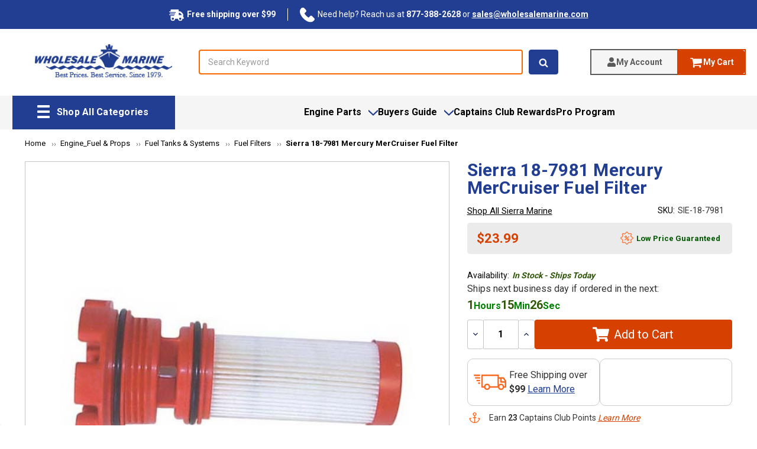

--- FILE ---
content_type: text/html; charset=UTF-8
request_url: https://www.wholesalemarine.com/sierra-18-7981-fuel-filter-replaces-35-8m0060041/
body_size: 55191
content:


<!DOCTYPE html>
<html class="no-js" lang="en">
    <head>
        <title>Sierra 18-7981 Mercury MerCruiser Fuel Filter Replaces 35-8M0060041 | Wholesale Marine</title>
        <meta name="google-site-verification" content="GZ99Bp4JkuFjmtfkD8jI-PnNz5uVk62_gv_NAJRglZQ" />
        
        <link rel="dns-prefetch preconnect" href="https://cdn11.bigcommerce.com/s-6rtev5owwo" crossorigin><link rel="dns-prefetch preconnect" href="https://fonts.googleapis.com/" crossorigin><link rel="dns-prefetch preconnect" href="https://fonts.gstatic.com/" crossorigin>
        <meta property="product:price:amount" content="23.99" /><meta property="product:price:currency" content="USD" /><meta property="og:url" content="https://www.wholesalemarine.com/sierra-18-7981-fuel-filter-replaces-35-8m0060041/" /><meta property="og:site_name" content="Wholesale Marine" /><meta name="keywords" content="Mercury Outboard Fuel Filter Element by SierraVerado fuel filter, vapor separator35-8M0020349, 35-8M00600419-37970884380"><meta name="description" content="Mercury Outboard Fuel Filter Element by SierraVerado fuel filter, vapor separator35-8M0020349, 35-8M00600419-37970884380"><link rel='canonical' href='https://www.wholesalemarine.com/sierra-18-7981-fuel-filter-replaces-35-8m0060041/' /><meta name='platform' content='bigcommerce.stencil' /><meta property="og:type" content="product" />
<meta property="og:title" content="Sierra 18-7981 Mercury MerCruiser Fuel Filter" />
<meta property="og:description" content="Mercury Outboard Fuel Filter Element by SierraVerado fuel filter, vapor separator35-8M0020349, 35-8M00600419-37970884380" />
<meta property="og:image" content="https://cdn11.bigcommerce.com/s-6rtev5owwo/products/222312/images/106438/SIE-18-7981_lg__99647.1558132838.500.750.jpg?c=2" />
<meta property="og:availability" content="instock" />
<meta property="pinterest:richpins" content="enabled" />
        
         

        <link href="https://cdn11.bigcommerce.com/s-6rtev5owwo/product_images/favicon.ico?t=1475696769" rel="shortcut icon">
        <meta name="viewport" content="width=device-width, initial-scale=1, maximum-scale=5">

        <script>
            // Change document class from no-js to js so we can detect this in css
            document.documentElement.className = document.documentElement.className.replace('no-js', 'js');
        </script>

        <script async type="text/javascript" src="//staticw2.yotpo.com/cM9wEwxWBz8rfSTYILojlqWqhDVFFtgooMMj4DFn/widget.js"></script>
        <link rel="stylesheet" href="https://cdn.jsdelivr.net/npm/swiper@11/swiper-bundle.min.css" />

        <link href="https://fonts.googleapis.com/css?family=Montserrat:400%7COswald:300%7CKarla:400%7CNunito+Sans:700%7CRoboto:400,700&display=swap" rel="stylesheet">
        <link data-stencil-stylesheet href="https://cdn11.bigcommerce.com/s-6rtev5owwo/stencil/a4ec51d0-dac3-013e-57d0-62c31747e168/e/4e5d3560-dab8-013e-a88a-12df8f8cb346/css/theme-b545b160-dac3-013e-a88c-12df8f8cb346.css" rel="stylesheet">

        <!-- Start Tracking Code for analytics_facebook -->

<script>
!function(f,b,e,v,n,t,s){if(f.fbq)return;n=f.fbq=function(){n.callMethod?n.callMethod.apply(n,arguments):n.queue.push(arguments)};if(!f._fbq)f._fbq=n;n.push=n;n.loaded=!0;n.version='2.0';n.queue=[];t=b.createElement(e);t.async=!0;t.src=v;s=b.getElementsByTagName(e)[0];s.parentNode.insertBefore(t,s)}(window,document,'script','https://connect.facebook.net/en_US/fbevents.js');

fbq('set', 'autoConfig', 'false', '2171274113150949');
fbq('dataProcessingOptions', ['LDU'], 0, 0);
fbq('init', '2171274113150949', {"external_id":"dfc4a19e-2436-4cda-a9c9-7ed1a4e75c80"});
fbq('set', 'agent', 'bigcommerce', '2171274113150949');

function trackEvents() {
    var pathName = window.location.pathname;

    fbq('track', 'PageView', {}, "");

    // Search events start -- only fire if the shopper lands on the /search.php page
    if (pathName.indexOf('/search.php') === 0 && getUrlParameter('search_query')) {
        fbq('track', 'Search', {
            content_type: 'product_group',
            content_ids: [],
            search_string: getUrlParameter('search_query')
        });
    }
    // Search events end

    // Wishlist events start -- only fire if the shopper attempts to add an item to their wishlist
    if (pathName.indexOf('/wishlist.php') === 0 && getUrlParameter('added_product_id')) {
        fbq('track', 'AddToWishlist', {
            content_type: 'product_group',
            content_ids: []
        });
    }
    // Wishlist events end

    // Lead events start -- only fire if the shopper subscribes to newsletter
    if (pathName.indexOf('/subscribe.php') === 0 && getUrlParameter('result') === 'success') {
        fbq('track', 'Lead', {});
    }
    // Lead events end

    // Registration events start -- only fire if the shopper registers an account
    if (pathName.indexOf('/login.php') === 0 && getUrlParameter('action') === 'account_created') {
        fbq('track', 'CompleteRegistration', {}, "");
    }
    // Registration events end

    

    function getUrlParameter(name) {
        var cleanName = name.replace(/[\[]/, '\[').replace(/[\]]/, '\]');
        var regex = new RegExp('[\?&]' + cleanName + '=([^&#]*)');
        var results = regex.exec(window.location.search);
        return results === null ? '' : decodeURIComponent(results[1].replace(/\+/g, ' '));
    }
}

if (window.addEventListener) {
    window.addEventListener("load", trackEvents, false)
}
</script>
<noscript><img height="1" width="1" style="display:none" alt="null" src="https://www.facebook.com/tr?id=2171274113150949&ev=PageView&noscript=1&a=plbigcommerce1.2&eid="/></noscript>

<!-- End Tracking Code for analytics_facebook -->

<!-- Start Tracking Code for analytics_googleanalytics4 -->

<script data-cfasync="false" src="https://cdn11.bigcommerce.com/shared/js/google_analytics4_bodl_subscribers-358423becf5d870b8b603a81de597c10f6bc7699.js" integrity="sha256-gtOfJ3Avc1pEE/hx6SKj/96cca7JvfqllWA9FTQJyfI=" crossorigin="anonymous"></script>
<script data-cfasync="false">
  (function () {
    window.dataLayer = window.dataLayer || [];

    function gtag(){
        dataLayer.push(arguments);
    }

    function initGA4(event) {
         function setupGtag() {
            function configureGtag() {
                gtag('js', new Date());
                gtag('set', 'developer_id.dMjk3Nj', true);
                gtag('config', 'G-C472VHX4FP');
            }

            var script = document.createElement('script');

            script.src = 'https://www.googletagmanager.com/gtag/js?id=G-C472VHX4FP';
            script.async = true;
            script.onload = configureGtag;

            document.head.appendChild(script);
        }

        setupGtag();

        if (typeof subscribeOnBodlEvents === 'function') {
            subscribeOnBodlEvents('G-C472VHX4FP', false);
        }

        window.removeEventListener(event.type, initGA4);
    }

    

    var eventName = document.readyState === 'complete' ? 'consentScriptsLoaded' : 'DOMContentLoaded';
    window.addEventListener(eventName, initGA4, false);
  })()
</script>

<!-- End Tracking Code for analytics_googleanalytics4 -->

<!-- Start Tracking Code for analytics_siteverification -->

<!-- BEGIN Merchantverse Code -->
<script id='merchantWidgetScript' src="https://www.gstatic.com/shopping/merchant/merchantwidget.js" defer></script>
<script type="text/javascript">
  merchantWidgetScript.addEventListener('load', function () {
    merchantwidget.start({
      position: 'LEFT_BOTTOM',
      sideMargin: 11,
      bottomMargin: 40,
      mobileSideMargin: 11,
      mobileBottomMargin: 19
    });
  });
</script>
<!-- END Merchantverse Code -->

<meta name="google-site-verification" content="gTlO5Kkv89bdTbNgmffu2jW2AbCxMG3iun_KHvYLeq4" />

<meta name="ahrefs-site-verification" content="6e1b4955d7e78005d34ed4659b7c3b91f3a72dccf9a8286ea33f9da2b61fc801">
<meta name="facebook-domain-verification" content="3edi1izs9bl116io5sxbjwe1uutbu9" />

<!-- End Tracking Code for analytics_siteverification -->


<script type="text/javascript" src="https://checkout-sdk.bigcommerce.com/v1/loader.js" defer ></script>
<script src="https://www.google.com/recaptcha/api.js" async defer></script>
<script type="text/javascript">
var BCData = {"product_attributes":{"sku":"SIE-18-7981","upc":"808282201050","mpn":"18-7981","gtin":null,"weight":null,"base":true,"image":null,"price":{"without_tax":{"formatted":"$23.99","value":23.99,"currency":"USD"},"tax_label":"Tax","rrp_without_tax":{"formatted":"$33.49","value":33.49,"currency":"USD"},"saved":{"formatted":"$9.50","value":9.5,"currency":"USD"}},"out_of_stock_behavior":"label_option","out_of_stock_message":"Out of stock","available_modifier_values":[],"in_stock_attributes":[],"stock":39,"instock":true,"stock_message":null,"purchasable":true,"purchasing_message":null,"call_for_price_message":null}};
</script>
<script data-cfasync="false" data-dd-sm-ignore="true" data-cookieconsent="ignore" id="wsa-tag-manager-tags" nonce="">
</script >

</script>
<script data-cfasync="false" data-dd-sm-ignore="true" data-cookieconsent="ignore" id="wsa-tag-manager-javascript-h-test" nonce="">!function(w,d){w.TagRocket=w.TagRocket||{};var T=w.TagRocket;T.teh=[];w.onerror=function(m,s,l,c,e){T.teh.push((l?(l+' '):'')+(c?(c+' '):'')+m+(m.colno?(':'+m.colno):'')+(s?(' '+s):''));};function a(s){var e=d.createElement('script'),h=d.getElementsByTagName('head')[0];e.appendChild(d.createTextNode(s));h.insertBefore(e,h.firstChild)}a('()=>{};window.arrowFunctions=1');a('async function a(){};window.asyncFunctions=1');var m=new Date().toISOString(),q='wsa-tag-manager-javascript-',z;T.tah=function(s){w.dataLayer=w.dataLayer||[];if(!w.gtag){w.gtag=function(){dataLayer.push(arguments)};gtag('js',new Date);t=d.createElement('script');t.async=!0;t.setAttribute('src','https://www.googletagmanager.com/gtag/js?id=G-7XTJM93TLW');d.head.appendChild(t)};if(!w.wsa_tre){gtag('config',"G-7XTJM93TLW",{groups:'TagRocketErrorTracking',send_page_view:false});;gtag('config',"G-C472VHX4FP",{groups:'TagRocketErrorTracking',send_page_view:false});gtag('event','tag_rocket_error',{send_to:["G-C472VHX4FP"],description:'Script Failure',app_version:'3.46.17',tag_rocket_version:'1.94',ua:navigator.userAgent});};w.wsa_tre=1;if(w.console)console.error('Tag Rocket (h): '+s,T.teh);T.teh.forEach(function(e){gtag('event','app_error',{send_to:'G-7XTJM93TLW',scope:s,description:s+' 3.46.17 h '+e,message:'h '+e,app_version:'3.46.17',automatic:1,tag_rocket_version:'1.94',pagedatetime:m,datetime:m,ua:navigator.userAgent,tags:"unknown",environment:'Production'})})};p=function(){if(!T.ts&&!d.getElementById(q+'second'))T.tah('Header Script Missing');else if(!T.tss)T.tah('Header Script Failure1');else if(!T.ts)T.tah('Header Script Failure2');if(!T.tm&&!d.getElementById(q+'main'))T.tah('Footer Script Missing');else if(!T.tm)T.tah('Footer Script Failure')};if(w.addEventListener)w.addEventListener('DOMContentLoaded',p);else w.attachEvent('onDOMContentLoaded',p)}(window,document)</script>
<script data-cfasync="false" data-dd-sm-ignore="true" data-cookieconsent="ignore" id="wsa-tag-manager-javascript-second" nonce="">
/*
    Web Site Advantage: Tag Rocket App Head [1.94.75756]
    https://bigcommerce.websiteadvantage.com.au/tag-rocket/
    Copyright (C) 2020 - 2025 Web Site Advantage
*/

!function(w,d){w.TagRocket=w.TagRocket||{};var T=w.TagRocket;T.tss=1;T.tags='gads|ga4|bing';T.scc='US-OH';T.seu='false';w.dataLayer=w.dataLayer||[];T.gq=[];T.cR=function(){if(!w.gtag||!w.gtag.fake){w.gtag=function(){var _arguments=arguments;if(_arguments.length&&_arguments[0]=='consent')dataLayer.push(_arguments);else T.gq.push(_arguments)};w.gtag.fake=!0;}};T.cR();T.l='';var eet=new Date,eei=0,eer=0,eea='G-7XTJM93TLW';T.ecq=[];T.ec=function(){if(T.consent.analytics)gtag.apply(null,arguments);else T.ecq.push(arguments)};T.a=function(s,e,c,o){try{if(!eei){eei=1;if(!w.gtag||w.gtag.fake){w.gtag=function(){dataLayer.push(arguments)}}T.ec('config',eea,{groups:'TagRocketErrorTracking',send_page_view:false})}if(!eer){eer=1;T.ct=c;if(w.console)console.error('Tag Rocket: '+s+': '+e,o||'');T.ct=1;var z = e?e.substring(0,255):'-missing-';T.ec('event','app_error',{send_to:eea,scope:s,description:s+' 3.46.17 '+z,message:z,app_version:'3.46.17',automatic:1,tag_rocket_version:'1.94',pagedatetime:eet.toISOString(),datetime:new Date().toISOString(),ua:navigator.userAgent,tags:T.tags,timesinceload:new Date-eet,environment:'Production'});eer=0}}catch(x){try{T.ec('event','app_error',{send_to:eea,scope:'AppErrorError',description:'3.46.17 '+x,message:''+x,app_version:'3.46.17',tag_rocket_version:'1.94',pagedatetime:eet.toISOString(),datetime:new Date().toISOString(),ua:navigator.userAgent,tags:T.tags,timesinceload:new Date-eet,environment:'Production'});}catch(y){}}};T.eq=T.eq||[];if(w.addEventListener){w.addEventListener('error',function(){T.ef.apply(T,arguments)},{passive:!0,capture:!0});}else if(w.attachEvent){w.attachEvent('onerror',function(){T.ef.apply(T,arguments)});}if(!T.ef){T.ef=function(){T.eq.push(arguments)}};if(!T.cf){T.cq=T.cq||[];T.cf=function(){T.cq.push(arguments)};if(w.console){T.ce=console.error;console.error=function(){T.ce.apply(console,arguments);T.cf.apply(T,arguments)}}};try{T.dz='NewPromotionsAdded';T.dR=[];T.dS=0;T.cr=function(){T.dQ(function(a){a.forEach(function(b){T.e(b.addedNodes,function(c){if(T.bx(c,T.bp)=='promotion'&&T.bw(c,'found')){T.dR.push(c)}T.e(T.dO(c,"["+T.bp+"='promotion']"),function(e){if(T.bw(e,'found')){T.dR.push(e)}})})});if(T.bh(T.dR)&&!T.dS){T.y(function(){T.dS=T.bb(function(){T.dS=0;T.f(T.dz,{elements:T.dR});T.dR=[];},100,'New Promotions Added')})}});};T.dK=[];T.dL=0;T.dM=function(a){T.e(a,function(b){if(T.bx(b,T.bp)=='list'&&T.dN(b)&&T.bw(b,'found')){T.dK.push(b)}T.e(T.dO(b,"["+T.bp+"='list']"),function(c){if(T.dN(c)&&T.bw(c,'found')){T.dK.push(c)}})})};T.dP=function(){T.y(function(){if(T.bh(T.dK)){if(T.dL)T.dG(T.dL);T.dL=T.bb(function(){T.f(T.cS,{elements:T.dK});T.dK=[];T.dL=0},500,'New Products Added')}})};T.cp=function(e){T.dQ(function(f){f.forEach(function(g){T.dM(g.addedNodes);});T.dP();},e||d.body)};T.cS='NewProductsAdded';T.cD='UserDataUpdated';T.dO=function(a,b){if(!a.querySelectorAll)return[];var c=a.querySelectorAll(b);if(Array.from)return Array.from(c);else return c};T.bo=function(a){return T.dO(d,a)};T.dN=function(a){var b=T.bx(a,T.br);return b&&!isNaN(parseInt(b,10))};T.N=function(a){return typeof a!=='undefined'&&a!==null};T.u=function(a){return a===0||(T.N(a)&&a!==''&&!isNaN(a))};T.dY=function(a){var b=String.fromCodePoint;if(b){return b(a)}return ''};T.dX=function(a,b,c){var e=[].slice.call(a).map(function(f){if(c||typeof(f)==='function')return f;try{return T.dd(f)}catch(g){if(Array.isArray(f)){return [].concat(f)}else return f}});if(T.bh(e)){e[0]=T.dY(b)+' %cTag Rocket: %c'+e[0];e.splice(1,0,'color:none;');e.splice(1,0,'color:#28a300;')}return e};T.aP=function(){if(w.console)console.warn.apply(console,T.dX(arguments,0x1F6A8,1))};T.cC=function(){if(w.console)console.error.apply(console,T.dX(arguments,0x26A0,1))};T.ae=function(a,b){return a.sort(function(c,e){return e.price*e.quantity-c.price*c.quantity}).slice(0,b)};T.cK=function(a,b,c,e){var f,g=function(h){if(h>=T.bh(a))c&&c();else T.bb(function(){T.t('SB95',function(){f=b(a[h],h);if(typeof f!=='undefined')c&&c(f);else g(h+1)},1)},0,'Yield '+h+' '+e);};g(0)};T.e=function(a,b){var c,e,f=T.bh(a);if(a&&f)for(c=0;c<f;c++){e=b(a[c],c);if(typeof e!=='undefined')return e}};T.da=function(a,b){if(a&&T.bh(a))for(var c=0;c<T.bh(a);c++){if(a[c]===b)return true}};T.dU=function(a,b,c){a.setAttribute(b,c)};T.p=function(a,b,c){if(T.N(c)&&c!=='')a[b]=c};T.cl=function(a,b){if(!b||!a)return a;var c=b.split('.'),e=a[c.shift()];return T.cl(e,c.join('.'))};T.t=function(a,b,c,e){try{c&&b.apply(this,e)}catch(f){T.a(a,''+f,1,f)}};T.bz=function(a,b,c,e){var f=function(){T.t.call(this,'SB24',c,1,arguments)};if(b==T.Q&&d.readyState!="loading"){T.bb(f,0,T.Q)}else{e=e||{};if(!T.N(e.passive)){e.passive=!0;}a.addEventListener&&a.addEventListener(b,f,e)|| a.attachEvent&&a.attachEvent('on'+b,f)}};T.P=function(a,b){T.bz(w,a,function(a){if(!b.done){b.done=1;b(a)}},{once:!0})};T.bc=function(a,b){try{return JSON.stringify(a,b)}catch(c){throw ''+T.bc.caller+' '+c}};T.ca=function(a){return a&&JSON.parse(a)};T.dd=function(a){return T.ca(T.bc(a))};T.dg=function(a){return T.bc(a)=='{}'};T.S=function(a){var b=Object(a),c,e,f,g=arguments;for(c=1;c<g.length;c++){e=g[c];if(e!=null){for(f in e){if(Object.prototype.hasOwnProperty.call(e,f))b[f]=e[f];}}}return b;};T.bh=function(a){return a.length};T.bC=function(a){try{if(!localStorage||T.dW)return !1;return localStorage.removeItem(a)}catch(b){T.a('SB63','Incognito Safari has blocked localStorage. This stops us tracking things like add to cart events',1,b);T.dW=!0}};T.bA=function(a){try{if(!localStorage||T.dW)return !1;return localStorage.getItem(a)}catch(b){T.a('SB61','Incognito Safari has blocked localStorage. This stops us tracking things like add to cart events',1,b);T.dW=!0}};T.bB=function(a,b){try{if(!localStorage||T.dW)return !1;localStorage.setItem(a,b)}catch(c){T.a('SB60','Incognito Safari has blocked localStorage. This stops us tracking things like add to cart events',1,c);T.dW=!0}};T.ao=function(a){var b=d.cookie.match(new RegExp('(^| )'+a+'=([^;]+)')),c=b&&unescape(b[2])||'';return c=='deleted'?'':c};T.K=function(a){var b=w.performance;return b&&b.getEntriesByType&&b.getEntriesByType(a)};T.J=function(){var a=navigator;return a.connection||a.mozConnection||a.webkitConnection};T.H=function(a,b,c){return (a||'').replace(b,c||'')};T.ar=function(a){return (a||'').trim().toLowerCase()};T.bk=function(a){return T.H(T.H(T.ar(a),/([^a-z0-9 _])/g),/ +/g,'_')};T.L=function(a,b){b=b||255;if(!a)return '(missing)';a=T.H((''+a).trim(),/ *(\r\n|\n|\r) */gm,' ');if(T.bh(a)<=b)return a;return a.substring(0,b-3)+'...'};T.cE=function(a,b){var c='',e='';switch(b){case 'AU':c='0011';e='61';break;case 'US':case 'CA':c='011';e='1';break;case 'GB':c='011';e='44';break;case 'IT':c='00';e='39';break;}a=T.H(a,/[^\d+]+/g);if(c)a=T.H(a,new RegExp('^'+c),'+');if(a[0]!='+'&&e){a='+'+T.H(e+a,/^0/);}return a};T.by=function(a,b){return a.hasAttribute(b)};T.bx=function(a,b){if(a.getAttribute)return T.L(a.getAttribute(b))};T.bw=function(a,b){var c='data-tagrocket-'+b;if(T.by(a,c))return 0;T.dU(a,c,'1');return 1};T.bF=function(a,b,c,e){var f=setInterval(function(){T.t(a,function(){try{c()}catch(g){if(b)clearInterval(f);throw g}},1)},e);return f};T.cn=function(a,b,c,e){if(a)T.dG(a);return T.bb(b,c,e)};T.dG=function(a){clearTimeout(a)};T.bb=function(a,b,c){return setTimeout(a,b,'Tag Rocket '+(c||''))};T.bM=function(a,b,c){T.dk('query getCartMetafields{site{cart{metafields(namespace:"bc_storefront" keys:["'+b+'"]){edges{node{entityId}}}}}}',function(e,f){T.t('SB82',function(){if(e>0){var g='createCartMetafield',h='',i=T.cl(f,'data.site.cart.metafields.edges');if (i&&i.length){g='updateCartMetafield';h=' metafieldEntityId:'+i[0].node.entityId}T.dk('mutation '+g+'{cart{'+g+'(input:{cartEntityId:"'+a+'" data:{key:"'+b+'" value:"'+T.bc(c).replace(/"/g,'\\"')+'"}'+h+'}){metafield{id entityId key value}errors{...on Error{message}}}}}',function(e,j){T.t('SB83',function(){if(e>0){}},1)})}},1)})};T.dV=function(a){T.cw.appendChild(a)};T.dT=function(a,b,c){b=b||{};if(b.onvisible&&d.hidden){T.P('visibilitychange',function(){T.dT(a,b,c)});return};var e=d.createElement(a),f;if(b.id&&d.getElementById(b.id))return;for(var g in b){T.dU(e,g,b[g])}e.onload=e.onreadystatechange=function(){f=e.readyState;if(!f||f=='loaded'||f=='complete'){if(c)c();c=null}};T.dV(e);return e};T.aO=function(a,b,c){b=b||{};b.src=a;if(!T.N(b.async))b.async=!0;if(T.cz)b.nonce=T.cz;if(!T.N(b.onvisible))b.onvisible=!0;if(T.pageType!='orderconfirmation'||T.b.updated){T.dT('script',b,c)}else{T.o(T.cD,function(){T.dT('script',b,c)})}};T.dr=function(a){if(T.by(a,'data-list-name'))return T.bx(a,'data-list-name');if(a.parentElement)return T.dr(a.parentElement)};T.M=function(){var a=d.querySelector('head meta[name="description"]');if(a)return T.bx(a,'content');};T.cB=function(a){var b=w.location.href.match(new RegExp('[?&]'+a+'=([^&]*)'));return decodeURIComponent(b&&b[1]||'')};T.dQ=function(a,b,c){if(w.MutationObserver)T.P(T.Q,function(){c=c||{childList:!0,subtree:!0};b=b||d.body;if(!b)throw 'no target';new MutationObserver(a).observe(b,c)})};T.dz='NewPromotionsAdded';T.dR=[];T.dS=0;T.cr=function(){T.dQ(function(a){a.forEach(function(b){T.e(b.addedNodes,function(c){if(T.bx(c,T.bp)=='promotion'&&T.bw(c,'found')){T.dR.push(c)}T.e(T.dO(c,"["+T.bp+"='promotion']"),function(e){if(T.bw(e,'found')){T.dR.push(e)}})})});if(T.bh(T.dR)&&!T.dS){T.y(function(){T.dS=T.bb(function(){T.dS=0;T.f(T.dz,{elements:T.dR});T.dR=[];},100,'New Promotions Added')})}});};T.dK=[];T.dL=0;T.dM=function(a){T.e(a,function(b){if(T.bx(b,T.bp)=='list'&&T.dN(b)&&T.bw(b,'found')){T.dK.push(b)}T.e(T.dO(b,"["+T.bp+"='list']"),function(c){if(T.dN(c)&&T.bw(c,'found')){T.dK.push(c)}})})};T.dP=function(){T.y(function(){if(T.bh(T.dK)){if(T.dL)T.dG(T.dL);T.dL=T.bb(function(){T.f(T.cS,{elements:T.dK});T.dK=[];T.dL=0},500,'New Products Added')}})};T.cp=function(e){T.dQ(function(f){f.forEach(function(g){T.dM(g.addedNodes);});T.dP();},e||d.body)};T.cS='NewProductsAdded';T.as='PromotionsVisible';T.dy=function(a){T.bm(T.as,a)};T.bl=function(a,b){var c,e=[];T.e(a.infos||a.items||a,function(f){c=f.product||f;if(!c.completed){e.push(c);}});if (T.bh(e)&&T.cB('showHidden')!='true'){T.a('SB55e',''+T.bh(e)+' incomplete products on '+b+' '+e[0].productId+' '+e[0].name,1,e);}};T.du=function(a,b){var c="["+T.bp+"='list']["+T.br+"='"+a+"']";if(b)c="[data-list-name='"+T.H(b,/['"\\]/g,'\\$&')+"'] "+c;return d.querySelector(c)};T.k='ProductsVisible';T.dw=function(a,b){if(T.aX||T.aY)a.search=T.aX||T.aY;T.bl(a,T.k);T.cO(T.k,a,b)};T.dH=function(a){T.t('SB19b',function(){var b,c={},e;T.e(a,function(f){if(!f.seen){f.seen=1;b=f.callback.name+f.id;if(!c[b])c[b]=[];c[b].push(f)}});for(var g in c){e=c[g][0];e.callback({infos:c[g],list:e.list})}},1)};T.dJ=0;T.dI=[];T.dC=function(a){a.visibleTime=0;var b,c=new IntersectionObserver(function(e){if(e[0].isIntersecting){a.lastVisible=new Date;a.trigger='visible';b=T.bb(function(){c.disconnect();T.dI.push(a);if(T.dJ)return;T.dJ=T.bb(function(){T.dJ=0;if(T.bh(T.dI)){T.dH(T.dI);T.dI=[];}},1000,'Visible Ticking')},2000-a.visibleTime,'On First Visible')}else{if(b)T.dG(b);if(a.lastVisible){a.visibleTime+=new Date-a.lastVisible;a.lastVisible=0}}},{threshold:[0.5]});c.observe(a.e)};T.dE=[];T.dF=0;T.dD=function(a){T.dE.push(a)};T.cs=function(){T.t('SB18',function(){var b,c,e=0,f=1,g=function(a){if(a.seen)return false;if(a.e&&a.e.getBoundingClientRect){try{b=a.e.getBoundingClientRect()}catch(h){}if(b){return b.top>-b.height/2&&b.left>-b.width/2&&b.bottom-b.height/2<=(w.innerHeight||d.documentElement.clientHeight)&&b.right-b.width/2<=(w.innerWidth||d.documentElement.clientWidth)}}return a.percent<T.dF},i=function(j,k){if(!k&&c)return;T.dG(c);c=T.bb(function(){c=0;T.t('SB18a',function(){l()},1)},j,'Scroll Tick '+k)} ,l=function(){var m=[],n=1,o,p,q,r=d.body,s=d.documentElement;q=w.pageYOffset,p=w.innerHeight;if(r&&r.scrollHeight){if(f==1)f=r.scrollHeight;if(s.clientHeight)n=s.clientHeight;if(q&&p)n=q+p;}o=n/f;if(o>T.dF){T.dF=o;e=n;T.t('SB18b',function(){T.e(T.dE,function(a){a.trigger='scroll '+o;if(g(a)&&T.bh(m)<=5)m.push(a)});if(T.bh(m)){T.dH(m);i(5500,1)}},1);}};T.bz(d,'scroll',function(){i(1000,0);});T.P('load',function(){l()})},1);};T.dx=function(a){if(a.e&&('IntersectionObserver' in window)){T.dC(a)}else{T.dD(a)}};T.dB=function(a,b,c,e){if(!w._bcCsrfProtectionPatched&&e<10){T.bb(function(){T.dB(a,b,c,e+1)},100,'XMLHttpRequest Wait '+e)}else{var f=new XMLHttpRequest();e=e||1;f.onreadystatechange=function(){if(this.readyState==4){if(this.status!=200){if(e<12){T.bb(function(){T.dB(a,b,c,e+1)},1000,'XMLHttpRequest Retry '+e)}else{T.a('SB36','Request Failed after '+e+' attempts : '+a+' '+this.status,1,f);b(0,this.status)}}else{b(1,f.responseText?T.ca(f.responseText):'-missing-')}}};f.open(c?'POST':'GET',a,true);f.withCredentials=true;f.setRequestHeader('Content-type','application/json');if(c){f.setRequestHeader('Authorization','Bearer '+T.cA);f.send(T.bc({query:c}))}else{f.send()}}};T.dA=function(a,b,c,e){if(w.location.href.indexOf('googleusercontent.com')>0){c(0,'googleusercontent.com')}else{e=e||1;b=b||{};if(!w._bcCsrfProtectionPatched&&e<10){T.bb(function(){T.dA(a,b,c,e+1)},100,'Fetch Wait '+e)}else{w.fetch(a,b).then(function(f){if(f.ok){f.text().then(function(g){var h;try{h=T.ca(g)}catch(i){throw 'JSON parse error '+i+' '+a}try{c(h?1:0,h||'-empty-')}catch(i){throw 'onComplete error '+i+' '+a}})}else{if(e<12){T.bb(function(){T.dA(a,b,c,e+1)},1000*e,'Fetch '+e)}else{T.a('SB30','Fetch '+e+' Last Fail '+a+' '+f.status,1,f);try{c(0,f.status)}catch(i){T.a('SB30b','Fetch '+a+' onComplete '+(j.message||j),1,j)}}}}).catch(function(j){if(!j.message||!j.message.match(/^(cancel|annul|brochen|NetworkError when|Failed to fetch|취소됨)/)){if(e<12){T.bb(function(){T.dA(a,b,c,e+1)},1000,'Fetch Error '+e+1)}else{T.a('SB29','Fetch '+e+' Last Error '+a+' '+(j.message||j),1,j);c(0,j.message||j)}}else c(-1,j.message||j)})}}};T.dk=function(a,b){var c='/graphql';if(w.fetch){T.dA(c,{method:'POST',credentials:'same-origin',headers:{'Content-Type':'application/json',Authorization:'Bearer '+T.cA},body:T.bc({query:a})},b)}else{T.dB(c,b,a)}};T.bJ=function(a,b){if(w.fetch){T.dA(a,{credentials:'include'},b)}else{T.dB(a,b)}};T.bv=function(){T.o(T.dz,function(a){T.bt(T.bu(a.elements))})};T.bt=function(a){T.e(a,function(b){if(!b.e)b.e=d.querySelector("["+T.bp+"='promotion']["+T.br+"='"+b.id+"']");var c=b.location=='top'?0.1:0.9;if(b.e){if(T.bw(b.e,'registered')){T.dx({se: T.dv,id:'',e:b.e,promotion:b,percent:c,callback:T.dy});T.bz(b.e,'click',function(){T.bm(T.au,b)})}}else{T.dx({se: T.dv,id:'',e:b.e,promotion:b,percent:c,callback:T.dy})}})};T.au='PromotionClicked';T.dt=0;T.bj=function(a,b){T.dt++;T.e(a.items,function(c,e){if(!b||T.da(b,c)){c.e=c.e||T.du(c.productId,a.listName);var f={se: T.dv,id:T.dt,e:c.e,product:c,list:a};if(c.e){if(T.bw(c.e,'registered')){f.callback=T.dw;f.percent=e/T.bh(a.items);T.dx(f);T.bz(c.e,'click',function(){if(!f.seen)T.dw({infos:[f],list:a});T.bm(T.Z,f);})}}else{f.callback=T.dw;f.percent=e/T.bh(a.items);T.dx(f);}}})};T.Z='ProductClicked';T.bu=function(a){var b,c,e,f,g=[];if(!a)a=T.bo("["+T.bp+"='promotion']["+T.br+"]");T.e(a,function(h){b=T.bx(h,T.br);c=T.bx(h,'data-name');e=T.bx(h,'data-position');f={e:h};if(b)f.id=parseInt(b,10);if(c)f.name=c;if(e)f.location=e;g.push(f)});return g};T.bn=function(a){var b,c,e=[],f=T.dq(e,a);if(T.bh(e)){T.bi({reason:'List',items:e},function(g){for(b in f){c=f[b];if(T.cu)c.category=T.cu;T.bj(c,g.items)}})}};T.dp=[];T.dq=function(a,b){var c,e,f,g,h,i={},j,k,l,m,n,o,p=['{','blogid','pageid','categoryid','ssib'],q='data-tagrocket-searchprovider';T.e(b,function(r){j=T.dr(r)||'Page: '+T.cv;c=j.split(':')[0].trim();m=j;if(m.indexOf(':')>-1)m=m.split(':')[1].trim();i[j]=i[j]||{id:T.bk(j),type:c,listName:j,name:m,items:[]};n=T.dp[j]||0;f=T.bx(r,T.br);e=T.bx(r,'data-product-price');l=T.bx(r,'data-product-category');g=T.bx(r,'data-name');h=T.bx(r,'data-product-brand');o=T.bx(r,'data-position');k={e:r,index:n};if(f)k.productId=parseInt(f,10);if(isNaN(k.productId)){if(!T.ds&&f&&p.some&&p.some(function(m){f.indexOf(m)!=0})){T.ds=1;T.a('SB43','Page contains invalid '+T.br+' value: '+f,1,r)}}else{T.bw(r,'found');if(T.u(e))k.price=parseFloat(e);if(l)k.category={path:l,breadcrumbs:[l]};if(T.by(r,q))k.searchprovider=T.bx(r,q);if(T.h)k.currency=T.h;if(!isNaN(o))k.index=parseInt(o,10)-1;T.dp[j]=n+1;a.push(k);i[j].items.push(k)}});return i};T.bX=function(a){var b='(unknown)';if(a&&a.nodeName){b=T.ar(a.nodeName);if(b=='body')return 'html>body';if(b=='head')return 'html>head';if(a.id)return b+'#'+a.id;if(a.className&&T.bh(a.className))b+='.'+a.className.split(/[ ,]+/).join('.');if(a.parentElement)b=T.bX(a.parentElement)+'>'+b;return b}};T.r=function(a,b){if(isNaN(a))return a;if(!b)b=0;var c=Math.pow(10,b),e=Number.EPSILON||2.220446049250313e-16;return Math.round((a+e)*c)/c};T.do='GetValue';T.getProductId=function(a,b,c,e,f){if(c.type=='giftCertificate')return c.type;var g=(c.isVariant&&f?f:e);if(g.length<1)return;return T.H(T.H(T.H(T.H(T.H(T.H(T.H(T.H(T.H(T.H(T.H((T.e(g.split('||'),function(h){if((h.indexOf('[[psku]]')<0||c.productSku)&&(h.indexOf('[[pmpn]]')<0||c.productMpn)&&(h.indexOf('[[pupc]]')<0||c.productUpc)&&(h.indexOf('[[pgtin]]')<0||c.productGtin)&&(h.indexOf('[[vname]]')<0||c.variantName)&&(h.indexOf('[[vid]]')<0||c.variantId)&&(h.indexOf('[[vsku]]')<0||c.variantSku)&&(h.indexOf('[[vmpn]]')<0||c.variantMpn)&&(h.indexOf('[[vupc]]')<0||c.variantUpc)&&(h.indexOf('[[vgtin]]')<0||c.variantGtin))return h})||'[[pid]]'),/\[\[pid\]\]/ig,c.productId),/\[\[pmpn\]\]/ig,c.productMpn),/\[\[pupc\]\]/ig,c.productUpc),/\[\[pgtin\]\]/ig,c.productGtin),/\[\[psku\]\]/ig,c.productSku),/\[\[vname\]\]/ig,c.variantName),/\[\[vid\]\]/ig,c.variantId),/\[\[vsku\]\]/ig,c.variantSku),/\[\[vmpn\]\]/ig,c.variantMpn),/\[\[vupc\]\]/ig,c.variantUpc),/\[\[vgtin\]\]/ig,c.variantGtin)};T.bQ=function(a){T.b.updated=!0;try{var b=a.billingAddress;T.p(b,'phone',T.cE(b.phone,b.countryCode));T.p(T.b,'email',T.ar(b.email));T.p(T.b,'phone',b.phone);T.p(T.b,'first_name',b.firstName);T.p(T.b,'last_name',b.lastName);T.p(T.b,'street',b.address1);T.p(T.b,'city',b.city);T.p(T.b,'state',b.stateOrProvince);T.p(T.b,'postal_code',b.postalCode);T.p(T.b,'country_code',b.countryCode);if(b.address2)T.b.street=(T.b.street?T.b.street+', ':'')+b.address2;}catch(c){T.a('SB56','Failed to update user data',1,c);}T.bm(T.cD,T.b);};T.cD='UserDataUpdated';T.dl=function(a,b){if(a.variants.edges){return T.e(a.variants.edges,function(c){if(c.node.entityId==b)return c.node})}};T.dm=function(a){var b='',c;T.e(a.options.edges,function(e,f){c=e.node;if(f)b+=', ';b+=c.displayName+':';T.e(c.values.edges,function(g){b+=' '+g.node.label})});return b};T.di='ProductDataGathered';T.dj='CartDataGathered';T.bi=function(a,b){T.t('SB26c',function(){var c=a.cart,e,f,g,h,i=[],j=[],k=T.cB('showHidden')=='true',l=function(i){a.requests++;var m=i.slice(0,25),n=j.filter(function(o){return T.da(m,o.p)&&!T.da(n,o.v)}).map(function(o){return o.v});f='query Products{site{';if(h){f+='id:product(entityId:'+e[0].productId+'){entityId sku mpn upc gtin} product(sku:'+T.bc(h)+'){'}else{f+='products(first:25 entityIds:'+T.bc(m)+'){edges{node{'}f+='entityId sku name path defaultImage {url (width: 1000)}mpn upc gtin brand {name} categories{edges{node{name entityId breadcrumbs(depth:10 first:50){edges{node{name}}}}}}';if(c&&T.bh(n)){if(T.bh(n)>250)T.a('SB26','Can only get 250 variants. There are '+T.bh(n),1,n);f+='variants(first:250 entityIds:'+T.bc(n.slice(0,250))+'){edges{node{entityId mpn upc gtin options(first:50){edges{node{displayName values(first:50){edges{node{label}}}}}}}}}';}f+='twoVariants:variants(first:2){edges{node{entityId sku}}}';if(!h)f+='}}';f+='}}}';T.dk(f,function(p,q){T.t('SB32',function(){if(p>0){if(q.errors&&T.bh(q.errors))throw 'graphql '+q.errors[0].message;T.e(e,function(o){var r,s,t,u,v,x,y,z,aa,ab,ac,ad;if(h){x=T.cl(q,'data.site.product');y=T.cl(q,'data.site.id.sku');z=T.cl(q,'data.site.id.mpn');aa=T.cl(q,'data.site.id.upc');ab=T.cl(q,'data.site.id.gtin');delete o.productSku}else{ac=T.cl(q,'data.site.products.edges');if(!ac)T.a('SB32x',T.bc(q),1,q);x=T.e(ac,function(ae){if(!ae||!ae.node)T.a('SB32z',T.bc(q),1,q);if(ae&&ae.node&&ae.node.entityId==o.productId)return ae.node});if(x)y=x.sku}if(x){o.completed=!0;var af,ag=[],ah=o.sku,ai=x.name,aj=x.path,ak=x.defaultImage,al=x.mpn,am=x.upc,an=x.gtin,ao=x.brand,ap=o.variantId;ah=ah||h;if(y)o.productSku=y;if(ah&&y!=ah)o.variantSku=ah;if(ai)o.name=ai;if(ak){o.defaultImage=ak;if(ak.url)ak.data=T.H(ak.url,'/1000w/','/{:size}/')};if(aj)o.url=T.cx+aj;if(h){if(z)o.productMpn=z;else delete o.productMpn;if(aa)o.productUpc=aa;else delete o.productUpc;if(ab)o.productGtin=ab;else delete o.productGtin;if(al&&z!=al)o.variantMpn=al;if(am&&aa!=am)o.variantUpc=am;if(an&&ab!=an)o.variantGtin=an;}else{if(al)o.productMpn=al;if(am)o.productUpc=am;if(an)o.productGtin=an;}if(ao&&ao.name)o.brand=ao.name;if(ap&&c){ad=T.dl(x,ap);if(ad){if(ad.options)o.variantName=T.dm(ad);if(ad.mpn)o.variantMpn=ad.mpn;if(ad.upc)o.variantUpc=ad.upc;if(ad.gtin)o.variantGtin=ad.gtin}else{T.a('SB27','Failed to get extra variant information for variant: '+ap,1,x);o.variantName='(id='+ap+')'}};o.isVariant=(ah&&(!y||y!=ah))==!0;v=T.cl(x,'twoVariants.edges');if(T.bh(v)>0){af=v[0].node;if(!o.isVariant)o.hasVariants=T.bh(v)>1||!(o.productSku==af.sku||af.sku=='');if(T.bh(v)<2&&!o.variantId)o.variantId=af.entityId};o.categories=ag;t=T.cl(x,'categories.edges');T.e(t,function(aq){if(!aq||!aq.node){T.a('SB32c',T.bc(t),1,t)}else{s={id:aq.node.entityId,name:aq.node.name,breadcrumbs:[]};ag.push(s);u=T.cl(aq,'node.breadcrumbs.edges');if(!u){T.a('SB32b',T.bc(t),1,t)}else{T.e(u,function(ar){s.breadcrumbs.push(ar.node.name);});s.path=s.breadcrumbs.join("/");if(!r||r.id>s.id)r=s}}});o.category=r}})}else{if(T.pageType!='orderconfirmation'&&p==0)T.a(a.reason,'Failed to get extra information for '+T.bh(m)+',ok='+p+',status='+q,1,m)}if(T.bh(i)>25){l(i.slice(25))}else{if(p>0&&!c&&w.location.href.indexOf('translate.goog')<0){var as=[];T.e(e,function(o){if(!o.completed)as.push(o)});if(T.bh(as)&&!k){if(g)T.a('SB55d','Could not get extra product data for URL sku '+g,1,{issues:as,items:e});else if(h)T.a('SB55a','Could not get extra product data for sku '+h,1,{issues:as,items:e});else T.a('SB55b',a.reason+' '+a.requests+' Could not get extra product data for '+T.bh(as)+' out of '+T.bh(e)+' items. '+as[0].productId,1,{issues:as,items:e});T.a('SB55c',T.bc(q),1,q)}}if(a.reason==T.q&&T.bh(e)&&!e[0].variantId&&T.dn)e[0].variantId=T.dn;b(a)}},1)})};if(a.reason==T.q){g=T.cB('sku');h=a.items[0].sku||g;}if(c){c.items=[];var at=c.lineItems;if(at)T.e([].concat(at.physicalItems,at.digitalItems,at.giftCertificates),function(au){if(c.currency&&c.currency.code)au.currency=c.currency.code;if(!T.u(au.price))au.price=au.salePrice;if(!T.u(au.price))au.price=au.list_price;if(au.type=='giftCertificate'){au.price=au.amount;au.productId='giftCertificate';au.quantity=1;au.isTaxable=au.taxable;au.completed=!0}if(au&&!au.parentId)c.items.push(au)});else{T.a('SB26b','Missing lineItems '+a.reason+' '+T.bc(a.response||c),1,c);return}}e=a.items||c.items;a.items=e;if(c)c.items=e;T.products=T.products||[];T.products.push(e);var av=0;if(c){if(T.h&&!c.currency)c.currency={code:T.h};var aw,ax=c.baseAmount,ay=c.cartAmount,az=c.coupons;if(ax&&ay)c.totalDiscount=ax-ay;if(az)c.couponCodes=az.map(function(ba){return ba.code}).join(', ')}T.e(e,function(o){var bb=o.discountAmount,bc=o.couponAmount;if(!o.productId&&o.product_id)o.productId=o.product_id;if(!o.variantId&&o.variant_id)o.variantId=o.variant_id;aw=0;if(bb)aw+=bb;if(bc){aw+=bc;if(c&&c.couponCodes)o.couponCodes=c.couponCodes}if(aw){o.totalDiscount=aw;av+=aw}if(o.type!='giftCertificate'&&o.productId&&!T.da(i,o.productId))i.push(o.productId);if(o.variantId)j.push({p:o.productId,v:o.variantId});});if(c&&c.orderAmount)c.totalDiscount=(c.discountAmount||0)+av;if(!T.bh(i)){T.y(function(){b(a)})}else{a.requests=0;l(i);}},1)};T.t('SB33',function(){var a=T.cl(w,'prototype'),b=T.cl(a,'send'),c=T.cl(a,'open'),e=w.fetch;if(!T.xe){if(c){a.open=function(f,g){this.rurl=g;return c.apply(this,arguments)}}if(b&&b.apply){a.send=function(){var h=this;T.bz(h,'readystatechange',function(){if(h.readyState==4&&(h.status>399||h.status==0)){T.xe(h)}});return b.apply(this,arguments)}}}T.xq=T.xq||[];T.xe=function(i){T.xq.push(i)};if(!T.fe){if(e&&e.apply){w.fetch=function(g){/*This detects fetch errors.Please look up the stack for the real cause of the error*/return e.apply(this,arguments).then(function(j){if(j.status>399)T.fe({type:'status',url:j.url,message:j.status});return j}).catch(function(k){T.fe({type:T.ax,url:g.url||g,message:k.stack||k.message||k});throw k})}}}T.fq=T.fq||[];T.fe=function(l){T.fq.push(l)};},1);T.co=function(){var a=0,b=0;T.aC='XMLHttpRequestResponseError';T.o(T.aC,function(a){var b=a.responseURL||a.rurl,c=a.status,e='XMLHttpRequest Response '+c,f=e+': '+b;if(b&&b.indexOf('/g/collect')>0)T.aD=1;if(b&&(b.indexOf('/api/storefront/carts/')>0||b.indexOf('/customer/current.jwt')>0)){}else{T.T(T.ax,{description:T.L(f),error_type:'network',error_message:T.L(e),error_filename:T.L(b),fatal:false})}},'GF30',1&&!T.aD);T.xe=function(c){a++;if(T.cw){T.cw.dataset.xhrErrors=a;T.cw.dataset.xhrErrorsInfo=(T.cw.dataset.xhrErrorsInfo||'')+' '+(c.responseURL||c.rurl)+' '+c.status+' '+c.statusText+' '+c.readyState;};if(d.visibilityState!='hidden'&&a<6)T.bm(T.aC,c)};if(T.xq){T.e(T.xq,function(c){T.xe(c)})}T.aE='FetchResponseError';T.o(T.aE,function(a){var b='Fetch Response '+d.visibilityState+' '+a.message;T.T(T.ax,{description:T.L(b+': '+a.url),error_type:'network',error_message:T.L(b),error_filename:T.L(a.url),fatal:false})},'GF34',1);T.fe=function(e){if(T.cw){T.cw.dataset.fetchErrors=b;T.cw.dataset.fetchErrorsInfo=(T.cw.dataset.fetchErrorsInfo||'')+' '+e.url+' '+T.L(e.message,30);};if(!(e.type==T.ax&&d.visibilityState=='hidden')){b++;if(b<6)T.bm(T.aE,e)}};if(T.fq){T.e(T.fq,function(e){T.fe(e)})}};T.bg=function(){return T.bo("["+T.bp+"]["+T.br+"]").length>0};T.bK=function(a){if(!localStorage)return;T.y(function(){var b,c,e,f=T.ca(T.bA('wsa-c'))||{version:'n/a'},g,h,i={};T.bT=0;T.e(a.items,function(j){var k=j.productSku,l=j.variantName,m=j.brand,n=j.sku,o=j.quantity;if(T.bT<3){b='id.'+j.id+'.p'+j.productId;if(j.variantId)b+='.v'+j.variantId;c={productId:j.productId,quantity:o,price:j.price,name:j.name,category:j.category};if(k)c.productSku=k;if(l)c.variantName=l;if(m)c.brand=m;if(n)c.sku=n;e=o;h=f[b];if(h)e-=h.quantity;e&&T.bS(e,j,a);i[b]=c}f[b]=null});i.version='1.0';T.bB('wsa-c',T.bc(i));for(g in f){h=f[g];h&&h.quantity&&T.bS(-h.quantity,h,a)}});};T.bz(w,'visibilitychange',function(){if(T.bh(T.dI)){T.dH(T.dI);T.dI=[]}});T.cF=[];T.o=function(a,b,c,e){if(!a){T.a('On event missing event text: '+c,'');return};if(!c)c=a;if(T.bh(arguments)<4)e=!0;if(!a||(!e&&e!=false)||!c||!b){T.a('OnEvent bad data',a,b,c,e)}T.cF.push({r:new RegExp(a),c:b,s:c,p:e})};T.cG=[];T.on=function(a,b){if(!a)T.a('On event missing eventRegexText');if(!b)T.a('On event missing callback');T.cG.push({r:new RegExp(a),c:b,s:'C'+T.bh(T.cG),p:!0})};T.cH=function(f,g,h){T.e(f,function(i){if(i.r.test(g))T.t(i.s,i.c,i.p,[h,g])})};T.cI=function(f,g,h){T.e(f,function(i){if(i.r.test(g))T.t(i.s,i.c,i.p,[h,g])})};T.cJ=function(f,g,h,b){T.cK(f.filter(function(i){return i.r.test(g)}),function(i){T.t(i.s,i.c,i.p,[h,g])},b,g)};T.cL=function(g,h){T.cH(T.cG,g,h);if(!h.cancelBuiltInEvents)T.cH(T.cF,g,h);return h};T.cM=function(g,h,b){T.cJ(T.cG,g,h,function(){if(!h.cancelBuiltInEvents)T.cJ(T.cF,g,h,function(){b&&b(h)});else{b&&b(h)}});};T.cN=function(g,h){T.cI(T.cG,g,h);if(!h.cancelBuiltInEvents)T.cI(T.cF,g,h);return h};T.f=function(g,h){h.cancelBuiltInEvents=!1;return T.cL(g,h)};T.bm=function(g,h){T.y(function(){T.f(g,h)})};T.cO=function(g,h,b){h.cancelBuiltInEvents=!1;T.cM(g,h,function(j){b&&b(j)})};T.cP=function(g,h){h.cancelBuiltInEvents=!1;return T.cN(g,h)};T.aH=function(g,h){h.cancel=!1;T.cL(g,h);return !h.cancel};T.cQ=function(g,h){h.cancel=!1;T.cN(g,h);return !h.cancel};T.b={};T.userData=T.b;T.userDataUpdated=function(){T.bm(T.cD,T.b)};T.b.customer_group_name="General";T.b.customer_group_id='2';T.cu='';T.app={a:'3.46.17',v:'1.94.75756',d:'2025/07/28 04:19'};T.h='USD';T.ah='USD';T.cv="Sierra 18-7981 Mercury MerCruiser Fuel Filter Replaces 35-8M0060041 | Wholesale Marine";T.cw=d.getElementsByTagName('head')[0];T.bp='data-event-type';T.br='data-entity-id';T.Q='DOMContentLoaded';T.ax='exception';T.instantLoad='';T.dataTagEnabled='false';T.pageType='product';T.cx='https://www.wholesalemarine.com';T.cy=false;T.cz="";T.d='allow_enhanced_conversions';T.cA="eyJ0eXAiOiJKV1QiLCJhbGciOiJFUzI1NiJ9.[base64].4BXyHtFY1F_5mmi5fsL6zAJ7sCDOqrIGcJU2QpM73VtcKIbo0iLu2GIL2bebkUT39beqBXrD6nCvZHhV3SEntQ";T.aX=T.cB('search_query');if(!T.aX)T.aX=T.cB('search_query_adv');if(!T.aX)T.aX=T.cB("keyword");if(T.aX)T.pageType=T.pageType+'_search';T.O=T.N(d.hidden)?''+d.hidden:'unknown';T.E=function(){if(T.bf){if(!w.gtag.real){w.gtag=function(){try{if(TextEncoder){var s=new TextEncoder().encode(T.bc(a)).byteLength;if(s>16000)T.a('GT5','Gtag Payload Too Large g$0.00 t s'+s,1,arguments)}}catch(b){}dataLayer.push(arguments)};w.gtag.real=!0;T.e(T.gq,function(c){gtag.apply(null,c)});T.gq=[];}}else{T.cR();}};T.o(T.k,function(a){var b=[];T.e(a.infos,function(c){b.push(T.m({id:T.n(c.product)}))});T.j(a.search?'view_search_results':'view_item_list',{items:b})},'GA4',1);T.o(T.k,function(a){var b=[],c=a.list,e=c.listName,f={items:b},g;T.p(f,'currency',T.h);T.e(a.infos,function(h){g=T.aa(h.product,(h.e?'element':'stencil')+' '+h.trigger+' '+(h.product.searchprovider?h.product.searchprovider:''));if(g)b.push(g)});if(c.category&&c.type!=c.category)e=c.type+': '+c.category;T.T('view_item_list',T.ab(f,e,c.id))},'GF3d',1);T.o(T.k,function(a){var b='view_item_list',c=[],e=[],f=a.list,g=f.category,h=g||f.name,i={ecomm_prodid:c,ecomm_pagetype:'category',ecomm_category:h,event_category:f.type,event_label:h,items:e};if(T.h)i.currency=T.h;if(T.aX||T.aY){b='view_search_results';i.event_label=T.aX||T.aY;i.ecomm_pagetype='searchresults'};T.aZ(a.infos.map(function(j){return j.product}),c,e);T.aS(b,i)},'BA7j',1);T.o(T.k,function(a){T.ba=1;var b=[],c=[],e={ecomm_prodid:b,items:c,ecomm_pagetype:'other'};T.aZ(a.infos.map(function(f){return f.product}),b,c);if(a.search){e.ecomm_pagetype='searchresults';e.ecomm_query=a.search};T.aS('',e)},'BA8',1);T.o(T.as,function(a){T.e(a.infos,function(b){T.at('view_promotion',b.promotion)})},'GF40',1);T.o(T.Z,function(a){var b=T.aa(a.product),c={items:[b]};T.p(c,'currency',T.h);if(b)T.T('select_item',T.ab(c,a.list.listName,a.list.id))},'GF3c',1);T.o(T.au,function(a){T.at('select_promotion',a)},'GF41',1);T.o(T.cS,function(a){T.bn(a.elements)});T.cT='consent';T.cU='default';T.cV='update';T.cW='denied';T.cX='granted';T.G='ConsentChanged';T.z={gtagConsentModeV2:'basic',consentSource:'bc',bcEnabled:T.cy,enabled:T.cy};T.consent=T.z;T.gtmConsent=function(a,b){T.cY(b||'gtm',a)};T.t('SB7',function(){var a,b,c=function(a){var e=(!d.referrer||d.referrer.indexOf('/manage/page-builder/')<0)&&d.location.href.indexOf('shogun.page/previews')<0;T.aJ=T.cZ=T.F=e;T.z.analytics=T.aJ;T.z.functional=T.cZ;T.z.targetingAdvertising=T.F;};a=T.ao('bc_consent');c(a);T.bF('SB7b',1,function(){b=T.ao('bc_consent');if(a!=b){a=b;c(b);T.f(T.G,T.z)}},500)},1);T.db='ConsentEstablished';T.P(T.Q,function(){T.z.established='bc';T.dc=!0;T.cO(T.db,T.z)});T.y=function(a){if(T.dc)a();else T.o(T.db,a)};T.t('SB18',function(){T.cY=function(a,b){var c,e,f=T.dd({o:b,c:T.z}),g=T.z.trLast;if(g&&!T.z.errorSent&&(g.ad_storage!=b.ad_storage||g.analytics_storage!=b.analytics_storage||g.functionality_storage!=b.functionality_storage)){T.z.errorSent=!0;if(w.initGA4&&T.z.bcEnabled){c='SB94';e='The BigCommerce GA4 feature may be causing consent issues. We suggest you switch to using Tag Rocket GA4'}else{c='SB91';e='[US-OH] external Consent Mode '+a+" command detected while Tag Rocket is set to using the BC Banner. Possibly because BigCommerce's BODL GA4 solution is enabled."}if(T.bA('wsa-cme'))T.aP(e,f);else T.a(c,e,1,f);T.bB('wsa-cme','-')}}},1);T.de=!0;T.df=function(){var a=w.google_tag_data,b=T.cU,c=a&&a.ics&&a.ics.entries,e={},f,g;if(c){for(f in c){g=c[f];if(T.N(g.update)){e[f]=g.update?T.cX:T.cW;b=T.cV}else if(T.N(g.default))e[f]=g.default?T.cX:T.cW}if(!T.dg(e)){a=T.z.googleTagData;if(!a||T.bc(e)!=T.bc(a)||(b==T.cV&&T.de)){T.de=!1;T.z.googleTagData=T.dd(e);T.cY('google_tag_data_'+b,e)}}}};T.bF('SB81',0,T.df,500);T.t('SB15',function(){var a,b=w.dataLayer,c=b.push,e=b.unshift,f=function(g,h){if(g.length>2&&g[0]==T.cT)T.cY('dl_'+g[1]+'_'+h,g[2])};for(a=0;a<b.length;a++){f(b[a],'before')};b.push=function(){var i=[].slice.call(arguments,0);c.apply(b,i);i.forEach(function(j){f(j,'push')})};b.unshift=function(){var i=[].slice.call(arguments,0);e.apply(b,i);i.forEach(function(j){f(j,'unshift')})}},1);T.init=function(){T.cC('The Tag Rocket API needs to be enabled to use it. Global Tag Values > Settings.')};T.P(T.Q,function(){if(T.i)T.e(T.i,function(){T.init()});});T.D=[];T.g=function(){T.E();if(T.F)gtag.apply(null,arguments);else T.D.push(arguments)};T.o(T.G,function(){T.E();if(T.F){T.e(T.D,function(a){gtag.apply(null,a)});T.D=[]}});T.j=function(b,c,e){if(!c.send_to)c.send_to="AW-1066628096";c['developer_id.dODEzZj']=true;T.y(function(){T.t('GA91',function(){var f=''+d.location;if(e)gtag('set','page_location',e);T.g('event',b,c);if(e)gtag('set','page_location',f)},1)})};T.aI=[];T.R=function(){T.E();if(T.aJ)gtag.apply(null,arguments);else T.aI.push(arguments)};T.o(T.G,function(){T.E();if(T.aJ){T.e(T.aI,function(a){gtag.apply(null,a)});T.aI=[]}});T.aK=0;T.aL=0;T.aM=!1;T.aN=[];T.aB=Date.now();T.T=function(b,c){try{if(!T.aM&&b!='page_view'){T.aN.push([b,c]);return;}if(b==T.ax){T.aL++;if(T.aL>15)return};c=T.S({},T.I,c);c.send_to="G-C472VHX4FP";T.aK++;c['developer_id.dODEzZj']=true;if(!gtag)T.a('GF43',b+': No gtag',1,c);T.y(function(){T.t('GF91',function(){T.R('event',b,c)},1)});if(!T.aM&&b=='page_view'){T.aM=!0;T.e(T.aN,function(e){T.T(e[0],e[1])})}}catch(f){T.a('GF42',b+': '+f,1,f);throw f}};gtag('set','developer_id.dODEzZj',true);T.o(T.G,function(){T.z.trLast={analytics_storage:T.aJ?T.cX:T.cW,functionality_storage:T.cZ?T.cX:T.cW,ad_storage:T.F?T.cX:T.cW};T.E();gtag(T.cT,T.cV,T.z.trLast);dataLayer.push({event:'bc_consent_update'})});T.o(T.G,function(){if(T.aJ&&T.ecq){T.E();T.e(T.ecq,function(a){gtag.apply(null,a)});T.ecq=[]}});if(T.cy){T.z.trLast={functionality_storage:T.cZ?T.cX:T.cW,ad_storage:T.F?T.cX:T.cW,analytics_storage:T.aJ?T.cX:T.cW};gtag(T.cT,T.cU,T.z.trLast);};T.bC('wsa-cm');T.dh=function(){var a={address:{}},b=a.address;T.p(a,'email',T.b.email);T.p(a,'phone_number',T.b.phone);T.p(b,'first_name',T.b.first_name);T.p(b,'last_name',T.b.last_name);T.p(b,'street',T.b.street);T.p(b,'city',T.b.city);T.p(b,'region',T.b.state);T.p(b,'postal_code',T.b.postal_code);T.p(b,'country',T.b.country_code);if(T.dg(b))delete a.address;if(!T.dg(a))gtag('set','user_data',a)};T.o(T.cD,function(){T.dh()});T.dh();gtag('js',new Date);T.t('GA2',function(){var a={groups:["TagRocket","GoogleAds"]},b={page_type:T.pageType};T.p(b,'customer_group_name',T.b.customer_group_name);T.p(b,'customer_group_id',T.b.customer_group_id);a[T.d]=!0;T.p(a,'user_id',T.b.id);T.g('config',"AW-1066628096",a);T.p(b,'currency_code',T.h);T.j('page_view',b);},1);T.t('GF1',function(){var a={},b={},c={send_page_view:false,groups:['TagRocket','GoogleAnalyticsFour']};T.I=a;var e={};T.p(e,'customer_id',T.b.id);T.p(e,'customer_group_name',T.b.customer_group_name);T.p(e,'customer_group_id',T.b.customer_group_id);T.p(e,'user_currency_code',T.h);gtag('set','user_properties',e);var f='deliveryType',g='',h=T.J(),i=T.K("resource"),j=T.K("navigation"),k=j&&j[0];b.meta_description=T.L(T.M());b.content_group=T.pageType;a.page_type=T.pageType;if(!w.arrowFunctions)g+='arrowFunctions ';if(!w.asyncFunctions)g+='asyncFunctions ';if(!w.fetch)g+='fetch ';if(!w.MutationObserver)g+='MutationObserver ';if(!w.addEventListener)g+='addEventListener ';b.missing_features=g.trim()||'(none)';if(i)a.early_hints=i.filter(function(l){return l.initiatorType=='early-hints'}).length;a.effective_connection_type=h&&h.effectiveType||'unknown';a.save_data=(h&&T.N(h.saveData))?''+h.saveData:'unknown';a.prerendered=T.N(d.prerendering)?''+d.prerendering:'not yet supported';a.delivery_type=k?(T.N(k[f])?k[f]||'normal':'not supported'):'unknown';a.initially_hidden=T.O;var m=d.documentElement,n=d.body;a.width=w.innerWidth||(m&&m.clientWidth);a.height=w.innerHeight||(m&&m.clientHeight);if(!a.width)T.P(T.Q,function(){a.width=n&&n.clientWidth;a.height=n&&n.clientHeight});T.p(a,'active_currency_code',T.h);T.p(a,'user_id',T.b.id);c[T.d]=!0;T.R('config',"G-C472VHX4FP",T.S(c,a));b=T.S(b,a);T.T('page_view',b)},1);T.t('BA1c',function(a){w[a]=w[a]||[]},1,['uetq']);T.bd='https://www.googletagmanager.com/gtag/js?id=G-C472VHX4FP';T.y(function(){});}catch(e){T.teh=T.teh||[];T.teh.push(e);if(T.a)T.a('HEAD',''+e,1,e);else if(T.tah)T.tah('Head Script ISSUE');}T.ts=1}(window,document)

</script>
<script id="wsa-rich-snippets-1-intro" nonce="">
/*
    Web Site Advantage: SEO Rich Snippets App 1 [2.58.63001]
    https://bigcommerce.websiteadvantage.com.au/rich-snippets/
    Copyright (C) 2019 - 2025 Web Site Advantage
*/
</script>
<script type="application/ld+json" id="wsa-rich-snippets-jsonld-graph" nonce="">{"@context":"https://schema.org","@graph":[{"isPartOf":{"@id":"https://www.wholesalemarine.com/#WebSite"},"@id":"https://www.wholesalemarine.com/sierra-18-7981-fuel-filter-replaces-35-8m0060041/#WebPage","url":"https://www.wholesalemarine.com/sierra-18-7981-fuel-filter-replaces-35-8m0060041/","name":"Sierra 18-7981 Mercury MerCruiser Fuel Filter","primaryImageOfPage":{"@type":"ImageObject","contentUrl":"https://cdn11.bigcommerce.com/s-6rtev5owwo/images/stencil/original/products/222312/106438/SIE-18-7981_lg__99647.1558132838.jpg?c=2" },"@type":"ItemPage" }] }</script>
<script data-cfasync="false" id="wsa-rich-snippets-javascript" nonce="">var webSiteAdvantage=webSiteAdvantage||{};webSiteAdvantage.momentnow='2026-02-01T03:44:23+00:00';function wsa_error(m){console.error('SEO Rich Snippets: '+m,arguments)};function wsa_tryCatch(m,f){try{f()}catch(e){wsa_error(m,e)}};webSiteAdvantage.richSnippetsApp=["6rtev5owwo","www.wholesalemarine.com",1365,"6rtev5owwo",""];webSiteAdvantage.bcReviews=false;webSiteAdvantage.classyUnicode=webSiteAdvantage.classyUnicode||{};webSiteAdvantage.classyUnicode.options={querySelector:'.classyunicode,title,h1,h2,h3,h4,h5,.breadcrumb-label,.navPages-action,.footer-info-list,script[type="application/ld+json"]',processMetaTags:true};window.classySchemaOptions=window.classySchemaOptions||{};window.classySchemaOptions.scriptIdBase='wsa-rich-snippets-jsonld-classyschema-';window.classySchemaOptions.classNamePrefixes=["classyschema-","wsa-"];window.classySchemaOptions.customCssSelectors={"howto-name":"h1.page-heading"};!function(d){var s=d.createElement('script');s.src='https://classyschema.org/2_15/faq_video_howto_unicode.min.js';s.async=true;s.setAttribute('fetchpriority','high');d.getElementsByTagName('head')[0].appendChild(s)}(document);</script>

<!-- Google Tag Manager -->
<script>(function(w,d,s,l,i){w[l]=w[l]||[];w[l].push({'gtm.start':
new Date().getTime(),event:'gtm.js'});var f=d.getElementsByTagName(s)[0],
j=d.createElement(s),dl=l!='dataLayer'?'&l='+l:'';j.async=true;j.src=
'https://www.googletagmanager.com/gtm.js?id='+i+dl;f.parentNode.insertBefore(j,f);
})(window,document,'script','dataLayer','GTM-P62427GN');</script>
<!-- End Google Tag Manager --><script>
var css = '#google-merchantwidget-iframe-wrapper { display: none !important; }';
var style = document.createElement('style');
style.type = 'text/css';

if (style.styleSheet) {
  style.styleSheet.cssText = css;  // For IE8 and below
} else {
  style.appendChild(document.createTextNode(css));
}

document.head.appendChild(style);
</script>

<script type="text/javascript">
    (function(c,l,a,r,i,t,y){
        c[a]=c[a]||function(){(c[a].q=c[a].q||[]).push(arguments)};
        t=l.createElement(r);t.async=1;t.src="https://www.clarity.ms/tag/"+i;
        y=l.getElementsByTagName(r)[0];y.parentNode.insertBefore(t,y);
    })(window, document, "clarity", "script", "tielkrn9vi");
</script>
 <script data-cfasync="false" src="https://microapps.bigcommerce.com/bodl-events/1.9.4/index.js" integrity="sha256-Y0tDj1qsyiKBRibKllwV0ZJ1aFlGYaHHGl/oUFoXJ7Y=" nonce="" crossorigin="anonymous"></script>
 <script data-cfasync="false" nonce="">

 (function() {
    function decodeBase64(base64) {
       const text = atob(base64);
       const length = text.length;
       const bytes = new Uint8Array(length);
       for (let i = 0; i < length; i++) {
          bytes[i] = text.charCodeAt(i);
       }
       const decoder = new TextDecoder();
       return decoder.decode(bytes);
    }
    window.bodl = JSON.parse(decodeBase64("[base64]"));
 })()

 </script>

<script nonce="">
(function () {
    var xmlHttp = new XMLHttpRequest();

    xmlHttp.open('POST', 'https://bes.gcp.data.bigcommerce.com/nobot');
    xmlHttp.setRequestHeader('Content-Type', 'application/json');
    xmlHttp.send('{"store_id":"10075738","timezone_offset":"-5.0","timestamp":"2026-02-01T03:44:23.05403400Z","visit_id":"efdc0d73-cfe0-44b2-8a28-06600cfd516c","channel_id":1}');
})();
</script>

        

        
        
        
        
        
        <!-- snippet location htmlhead -->

        <style>
            @font-face {
              font-family: "Roboto-fallback";
              src: local("Arial");
              size-adjust: 92.5%;
              ascent-override: 105%;
              descent-override: 35%;
              line-gap-override: 10%;
            }
          </style>

        <style>
            #klarna-credit-promotion-badge-pdp::part(osm-cta) {
                color: #FC6800;
                font-style: italic;
                font-family: 'Roboto', Arial, Helvetica, sans-serif;
                font-size: 1rem;
                font-weight: 400;
            }
            #klarna-credit-promotion-badge-pdp::part(osm-container) {
                border: none;
                margin: 0;
                padding: 0;
            }
            #klarna-credit-promotion-badge-pdp::part(osm-message) {
                font-family: 'Roboto', Arial, Helvetica, sans-serif;
                font-size: 1rem;
                font-weight: 400;
            }
            #klarna-credit-promotion-badge-pdp::part(osm-badge-container) {
                position: relative;
                left: 10px;
            }
            #klarna-credit-promotion-badge-cart::part(osm-cta) {
                color: #FC6800;
                font-style: italic;
                font-family: 'Roboto', Arial, Helvetica, sans-serif;
                font-size: 1rem;
                font-weight: 400;
            }
            #klarna-credit-promotion-badge-cart::part(osm-container) {
                border: none;
                margin: 0;
                padding: 0;
            }
            #klarna-credit-promotion-badge-cart::part(osm-message) {
                font-family: 'Roboto', Arial, Helvetica, sans-serif;
                font-size: 1rem;
                font-weight: 400;
            }
        </style>
    </head>
    <body class="page--product     product--222312

    not-logged-in


">
        <!-- snippet location header -->


        <header class="header nav-down" role="banner">
    <div class="header__topbar">
        <div class="container">
            <nav class="navUser obx-ver" aria-label="Navigation User Bar">

    <!-- Call Toll Free Message -->

    <ul>
        <li class="navUser-item boldFont truck-icon">
            Free shipping over $99
        </li>
    </ul>

    <ul class="navUser-call-icon">
        <li>
            <a href="tel:877-388-2628">
                <img class="buyers-info-icon" src="https://cdn11.bigcommerce.com/s-6rtev5owwo/stencil/a4ec51d0-dac3-013e-57d0-62c31747e168/e/4e5d3560-dab8-013e-a88a-12df8f8cb346/icons/WhatsApp-Logo.svg" style="height: 20px; width: 20px;" alt="whatsapp" height="20px" width="20px"/>
            </a>
        </li>
    </ul>

    <ul class="navUser-section navUser-section--alt">
        <li class="navUser-item navUser-item--account phone-icon">
            Need help? Reach us at <a href="tel:877-388-2628" class="navUser-link">877-388-2628</a> or <a href="mailto:sales@wholesalemarine.com" class="boldFont">sales@wholesalemarine.com</a>
        </li>
    </ul>
</nav>
        </div>
    </div>

    <div class="header__main">
        <div class="header__wrap">
            <div class="header__cart-action">
                <a href="#" class="mobileMenu-toggle" data-mobile-menu-toggle="menu" id="mobileSpan-toggle">
                    <span class="mobileMenu-toggleIcon ">Toggle menu</span>
                </a>
                <div class="dropdown-menu" id="cart-preview-dropdown" data-dropdown-content aria-hidden="true"></div>
            </div>
            <div class="header__main-logo">
                <div class="header-logo header-logo--center">
                    <a href="https://www.wholesalemarine.com/">
            <div class="header-logo-image-container">
                <img class="header-logo-image" src="https://cdn11.bigcommerce.com/s-6rtev5owwo/images/stencil/250x100/wsm-logo-w-slogan-250x100_1724264368__82501.original.jpg" alt="Wholesale Marine" title="Wholesale Marine" sizes="250px" width="250" height="100">
            </div>
</a>
                </div>
            </div>

            <div class="header__main-search">
                <div id="quickSearch" data-prevent-quick-search-close>
    <!-- snippet location forms_search -->
    <form action="/search.php" method="get">
        <label class="is-srOnly" for="search_query">Search Keyword</label>
        <div class="form-prefixPostfix wrap">
            <input class="form-input" data-search-quick name="search_query" id="search_query" data-error-message="Search field cannot be empty." placeholder="Search Keyword" autocomplete="off" value="">
            <button class="button button--primary form-prefixPostfix-button--postfix" type="submit">
                <span class="is-srOnly">forms.search.submit</span>
                <svg class="icon">
                    <use xlink:href="#icon-search"></use>
                </svg>
            </button>
        </div>
    </form>
    <section class="quickSearchResults"></section>
</div>
            </div>
            
            <div class="header__main-actions">
                <a class="btn btn-secondary btn--small accountBtn" href="/login.php?from=account.php%3Faction%3D">
                    <span class="icon">
                        <svg>
                            <use xlink:href="#icon-user" />
                        </svg>
                    </span>
                    <span class="button-label">My Account</span>
                </a>


                <a class="btn btn-primary btn--small cartBtn"
                        data-ysw-cart-preview
                    href="/cart.php"
                    aria-label="Cart Button">
                    <span class="icon"><svg>
                            <use xlink:href="#icon-shopping-cart" />
                        </svg></span>
                        <span class="button-label">My Cart</span>
                    
                </a>
                
            </div>

        </div>

        <div class="navPages-container" id="menu" data-menu>
            <nav class="navPages" role="navigation" aria-label="Main Navigation">
    <a href="#" aria-label="Store Logo">
            <div class="header-logo-image-container">
                <img class="header-logo-image" src="https://cdn11.bigcommerce.com/s-6rtev5owwo/images/stencil/250x100/wsm-logo-w-slogan-250x100_1724264368__82501.original.jpg" alt="Wholesale Marine" title="Wholesale Marine">
            </div>
</a>
    <div class="navPage-menu">
        <div class="navTrigger">
            <i></i><i></i><i></i>
        </div>

        <strong class="h2 mobile-margin0 navPages-action">Shop All Categories</strong>
        
        <div class="mobile-navlist mobile-navPages-categories">
            <strong class="h2 mobile-margin0 navPages-action" data-collapsible="navPages-categories">Shop All Categories</strong>
            <div class="mobile-moreIcon" data-collapsible="navPages-categories">
                <i class="icon navPages-action-moreIcon" aria-hidden="true"><svg><use xlink:href="#icon-chevron-down" /></svg></i>
            </div>
        </div>
        <div class="navPages-categories" id="navPages-categories">
            <ul class="navPages-mainMenu">
                            <li class="navPages-item">
        <div class="mobile-navlist">
            <a class="navPages-action navPages-mainMenu-action has-subMenu" href="https://www.wholesalemarine.com/anchor-dock/" data-category-id="7981">Anchor &amp; Dock</a>
            <div class="mobile-moreIcon" data-collapsible="navPages-7981">
                <i class="icon navPages-action-moreIcon" aria-hidden="true"><svg><use xlink:href="#icon-chevron-down" /></svg></i>
            </div>
        </div>

        <div class="navPage-subMenu" id="navPages-7981" aria-hidden="true" tabindex="-1">
            <ul class="navPage-subMenu-list">
        <li class="navPage-subMenu-item scrollBar">
                <div class="subMenu-item-heading">
                    <a class="navPage-subMenu-action navPages-action has-subMenu" href="https://www.wholesalemarine.com/anchoring/">
                        Anchoring
                    </a>
                    <div class="mobile-moreIcon-subCat" data-collapsible="navPages-7124" data-collapsible-disabled-breakpoint="medium" data-collapsible-disabled-state="open" data-collapsible-enabled-state="closed">
                        <i class="icon navPages-action-moreIcon" aria-hidden="true"><svg><use xlink:href="#icon-chevron-down" /></svg></i>
                    </div>
                </div>
                <div class="preloader"></div>
        </li>

        <li class="navPage-subMenu-item scrollBar">
                <div class="subMenu-item-heading">
                    <a class="navPage-subMenu-action navPages-action has-subMenu" href="https://www.wholesalemarine.com/dock-mooring/">
                        Dock &amp; Mooring
                    </a>
                    <div class="mobile-moreIcon-subCat" data-collapsible="navPages-7145" data-collapsible-disabled-breakpoint="medium" data-collapsible-disabled-state="open" data-collapsible-enabled-state="closed">
                        <i class="icon navPages-action-moreIcon" aria-hidden="true"><svg><use xlink:href="#icon-chevron-down" /></svg></i>
                    </div>
                </div>
                <div class="preloader"></div>
        </li>

        <li class="navPage-subMenu-item scrollBar">
                <div class="subMenu-item-heading">
                    <a class="navPage-subMenu-action navPages-action has-subMenu" href="https://www.wholesalemarine.com/boat-fenders/">
                        Boat Fenders
                    </a>
                    <div class="mobile-moreIcon-subCat" data-collapsible="navPages-7162" data-collapsible-disabled-breakpoint="medium" data-collapsible-disabled-state="open" data-collapsible-enabled-state="closed">
                        <i class="icon navPages-action-moreIcon" aria-hidden="true"><svg><use xlink:href="#icon-chevron-down" /></svg></i>
                    </div>
                </div>
                <div class="preloader"></div>
        </li>

        <li class="navPage-subMenu-item scrollBar">
                <div class="subMenu-item-heading">
                    <a class="navPage-subMenu-action navPages-action has-subMenu" href="https://www.wholesalemarine.com/boat-ladders/">
                        Boat Ladders
                    </a>
                    <div class="mobile-moreIcon-subCat" data-collapsible="navPages-7259" data-collapsible-disabled-breakpoint="medium" data-collapsible-disabled-state="open" data-collapsible-enabled-state="closed">
                        <i class="icon navPages-action-moreIcon" aria-hidden="true"><svg><use xlink:href="#icon-chevron-down" /></svg></i>
                    </div>
                </div>
                <div class="preloader"></div>
        </li>

</ul>
        </div>
    </li>
                            <li class="navPages-item">
        <div class="mobile-navlist">
            <a class="navPages-action navPages-mainMenu-action has-subMenu" href="https://www.wholesalemarine.com/boat-safety/" data-category-id="7769">Boat Safety</a>
            <div class="mobile-moreIcon" data-collapsible="navPages-7769">
                <i class="icon navPages-action-moreIcon" aria-hidden="true"><svg><use xlink:href="#icon-chevron-down" /></svg></i>
            </div>
        </div>

        <div class="navPage-subMenu" id="navPages-7769" aria-hidden="true" tabindex="-1">
            <ul class="navPage-subMenu-list">
                <li class="navPage-subMenu-item">
                        <div class="subMenu-item-heading">
                            <a class="navPage-subMenu-action navPages-action has-subMenu" href="https://www.wholesalemarine.com/life-jackets-pfds/">
                                Life Jackets / PFD&#x27;s
                            </a>
                            <div class="mobile-moreIcon-subCat" data-collapsible="navPages-7770" data-collapsible-disabled-breakpoint="medium" data-collapsible-disabled-state="open" data-collapsible-enabled-state="closed">
                                <i class="icon navPages-action-moreIcon" aria-hidden="true"><svg><use xlink:href="#icon-chevron-down" /></svg></i>
                            </div>
                        </div>
                        <div class="preloader"></div>
                </li>
                <li class="navPage-subMenu-item">
                        <div class="subMenu-item-heading">
                            <a class="navPage-subMenu-action navPages-action has-subMenu" href="https://www.wholesalemarine.com/signaling-devices/">
                                Signaling Devices
                            </a>
                            <div class="mobile-moreIcon-subCat" data-collapsible="navPages-7790" data-collapsible-disabled-breakpoint="medium" data-collapsible-disabled-state="open" data-collapsible-enabled-state="closed">
                                <i class="icon navPages-action-moreIcon" aria-hidden="true"><svg><use xlink:href="#icon-chevron-down" /></svg></i>
                            </div>
                        </div>
                        <div class="preloader"></div>
                </li>
    <li class="navPage-subMenu-item extra">
            
            
                        <div class="subMenu-item-heading-alt">
                            <a class="navPage-subMenu-action navPages-action has-subMenu" href="https://www.wholesalemarine.com/life-rings-buoys/">
                                Life Rings &amp; Buoys
                            </a>
                        </div>
            
                        <div class="subMenu-item-heading-alt">
                            <a class="navPage-subMenu-action navPages-action has-subMenu" href="https://www.wholesalemarine.com/marine-fire-extinguishers/">
                                Marine Fire Extinguishers
                            </a>
                        </div>
            
            
                <div class="subMenu-item-heading-alt">
                    <a class="navPage-subMenu-action navPages-action has-subMenu" href="https://www.wholesalemarine.com/boat-alarms/">
                        Boat Alarms
                    </a>
                </div>
            
                <div class="subMenu-item-heading-alt">
                    <a class="navPage-subMenu-action navPages-action has-subMenu" href="https://www.wholesalemarine.com/marine-first-aid-kits/">
                        Marine First Aid Kits
                    </a>
                </div>
            
                <div class="subMenu-item-heading-alt">
                    <a class="navPage-subMenu-action navPages-action has-subMenu" href="https://www.wholesalemarine.com/boat-paddles/">
                        Boat Paddles
                    </a>
                </div>
            
                <div class="subMenu-item-heading-alt">
                    <a class="navPage-subMenu-action navPages-action has-subMenu" href="https://www.wholesalemarine.com/life-rafts/">
                        Life Rafts
                    </a>
                </div>
            
                <div class="subMenu-item-heading-alt">
                    <a class="navPage-subMenu-action navPages-action has-subMenu" href="https://www.wholesalemarine.com/boat-oars-oar-locks/">
                        Boat Oars &amp; Oar Locks
                    </a>
                </div>
    </li>
</ul>
        </div>
    </li>
                            <li class="navPages-item">
        <div class="mobile-navlist">
            <a class="navPages-action navPages-mainMenu-action has-subMenu" href="https://www.wholesalemarine.com/cooking-outdoors/" data-category-id="7982">Cooking &amp; Outdoors</a>
            <div class="mobile-moreIcon" data-collapsible="navPages-7982">
                <i class="icon navPages-action-moreIcon" aria-hidden="true"><svg><use xlink:href="#icon-chevron-down" /></svg></i>
            </div>
        </div>

        <div class="navPage-subMenu" id="navPages-7982" aria-hidden="true" tabindex="-1">
            <ul class="navPage-subMenu-list">
        <li class="navPage-subMenu-item scrollBar">
                <div class="subMenu-item-heading">
                    <a class="navPage-subMenu-action navPages-action has-subMenu" href="https://www.wholesalemarine.com/bbq-grills-cookware/">
                        BBQ Grills &amp; Cookware
                    </a>
                    <div class="mobile-moreIcon-subCat" data-collapsible="navPages-7323" data-collapsible-disabled-breakpoint="medium" data-collapsible-disabled-state="open" data-collapsible-enabled-state="closed">
                        <i class="icon navPages-action-moreIcon" aria-hidden="true"><svg><use xlink:href="#icon-chevron-down" /></svg></i>
                    </div>
                </div>
                <div class="preloader"></div>
        </li>

        <li class="navPage-subMenu-item scrollBar">
                <div class="subMenu-item-heading">
                    <a class="navPage-subMenu-action navPages-action has-subMenu" href="https://www.wholesalemarine.com/fishing-gear/">
                        Fishing Gear
                    </a>
                    <div class="mobile-moreIcon-subCat" data-collapsible="navPages-7582" data-collapsible-disabled-breakpoint="medium" data-collapsible-disabled-state="open" data-collapsible-enabled-state="closed">
                        <i class="icon navPages-action-moreIcon" aria-hidden="true"><svg><use xlink:href="#icon-chevron-down" /></svg></i>
                    </div>
                </div>
                <div class="preloader"></div>
        </li>

        <li class="navPage-subMenu-item scrollBar">
                <div class="subMenu-item-heading">
                    <a class="navPage-subMenu-action navPages-action has-subMenu" href="https://www.wholesalemarine.com/boat-cabin-galley/">
                        Boat Cabin &amp; Galley
                    </a>
                    <div class="mobile-moreIcon-subCat" data-collapsible="navPages-7321" data-collapsible-disabled-breakpoint="medium" data-collapsible-disabled-state="open" data-collapsible-enabled-state="closed">
                        <i class="icon navPages-action-moreIcon" aria-hidden="true"><svg><use xlink:href="#icon-chevron-down" /></svg></i>
                    </div>
                </div>
                <div class="preloader"></div>
        </li>

        <li class="navPage-subMenu-item scrollBar">
                <div class="subMenu-item-heading">
                    <a class="navPage-subMenu-action navPages-action has-subMenu" href="https://www.wholesalemarine.com/marine-coolers/">
                        Marine Coolers
                    </a>
                    <div class="mobile-moreIcon-subCat" data-collapsible="navPages-7331" data-collapsible-disabled-breakpoint="medium" data-collapsible-disabled-state="open" data-collapsible-enabled-state="closed">
                        <i class="icon navPages-action-moreIcon" aria-hidden="true"><svg><use xlink:href="#icon-chevron-down" /></svg></i>
                    </div>
                </div>
                <div class="preloader"></div>
        </li>

        <li class="navPage-subMenu-item scrollBar">
                <div class="subMenu-item-heading">
                    <a class="navPage-subMenu-action navPages-action has-subMenu" href="https://www.wholesalemarine.com/outdoor-gear/">
                        Outdoor Gear
                    </a>
                    <div class="mobile-moreIcon-subCat" data-collapsible="navPages-7954" data-collapsible-disabled-breakpoint="medium" data-collapsible-disabled-state="open" data-collapsible-enabled-state="closed">
                        <i class="icon navPages-action-moreIcon" aria-hidden="true"><svg><use xlink:href="#icon-chevron-down" /></svg></i>
                    </div>
                </div>
                <div class="preloader"></div>
        </li>

</ul>
        </div>
    </li>
                            <li class="navPages-item">
        <div class="mobile-navlist">
            <a class="navPages-action navPages-mainMenu-action has-subMenu activePage" href="https://www.wholesalemarine.com/engine-fuel-props/" data-category-id="7984">Engine_Fuel &amp; Props</a>
            <div class="mobile-moreIcon" data-collapsible="navPages-7984">
                <i class="icon navPages-action-moreIcon" aria-hidden="true"><svg><use xlink:href="#icon-chevron-down" /></svg></i>
            </div>
        </div>

        <div class="navPage-subMenu" id="navPages-7984" aria-hidden="true" tabindex="-1">
            <ul class="navPage-subMenu-list">
                <li class="navPage-subMenu-item">
                        <div class="subMenu-item-heading">
                            <a class="navPage-subMenu-action navPages-action has-subMenu" href="https://www.wholesalemarine.com/marine-engine-parts/">
                                Engine Parts
                            </a>
                            <div class="mobile-moreIcon-subCat" data-collapsible="navPages-7353" data-collapsible-disabled-breakpoint="medium" data-collapsible-disabled-state="open" data-collapsible-enabled-state="closed">
                                <i class="icon navPages-action-moreIcon" aria-hidden="true"><svg><use xlink:href="#icon-chevron-down" /></svg></i>
                            </div>
                        </div>
                        <div class="preloader"></div>
                </li>
                <li class="navPage-subMenu-item">
                        <div class="subMenu-item-heading">
                            <a class="navPage-subMenu-action navPages-action has-subMenu" href="https://www.wholesalemarine.com/boat-control-steering-cables/">
                                Control &amp; Steering Cables
                            </a>
                            <div class="mobile-moreIcon-subCat" data-collapsible="navPages-7962" data-collapsible-disabled-breakpoint="medium" data-collapsible-disabled-state="open" data-collapsible-enabled-state="closed">
                                <i class="icon navPages-action-moreIcon" aria-hidden="true"><svg><use xlink:href="#icon-chevron-down" /></svg></i>
                            </div>
                        </div>
                        <div class="preloader"></div>
                </li>
                <li class="navPage-subMenu-item">
                        <div class="subMenu-item-heading">
                            <a class="navPage-subMenu-action navPages-action has-subMenu activePage" href="https://www.wholesalemarine.com/fuel-tanks-systems/">
                                Fuel Tanks &amp; Systems
                            </a>
                            <div class="mobile-moreIcon-subCat" data-collapsible="navPages-7833" data-collapsible-disabled-breakpoint="medium" data-collapsible-disabled-state="open" data-collapsible-enabled-state="closed">
                                <i class="icon navPages-action-moreIcon" aria-hidden="true"><svg><use xlink:href="#icon-chevron-down" /></svg></i>
                            </div>
                        </div>
                        <div class="preloader"></div>
                </li>
                <li class="navPage-subMenu-item">
                        <div class="subMenu-item-heading">
                            <a class="navPage-subMenu-action navPages-action has-subMenu" href="https://www.wholesalemarine.com/engine-accessories/">
                                Engine Accessories
                            </a>
                            <div class="mobile-moreIcon-subCat" data-collapsible="navPages-8619" data-collapsible-disabled-breakpoint="medium" data-collapsible-disabled-state="open" data-collapsible-enabled-state="closed">
                                <i class="icon navPages-action-moreIcon" aria-hidden="true"><svg><use xlink:href="#icon-chevron-down" /></svg></i>
                            </div>
                        </div>
                        <div class="preloader"></div>
                </li>
    <li class="navPage-subMenu-item extra">
            
            
            
            
            
                <div class="subMenu-item-heading-alt">
                    <a class="navPage-subMenu-action navPages-action has-subMenu" href="https://www.wholesalemarine.com/boat-propellers/">
                        Boat Propellers
                    </a>
                    <div class="mobile-moreIcon-subCat" data-collapsible="navPages-7904" data-collapsible-disabled-breakpoint="medium" data-collapsible-disabled-state="open" data-collapsible-enabled-state="closed">
                        <i class="icon navPages-action-moreIcon" aria-hidden="true"><svg><use xlink:href="#icon-chevron-down" /></svg></i>
                    </div>
                </div>
            
                <div class="subMenu-item-heading-alt">
                    <a class="navPage-subMenu-action navPages-action has-subMenu" href="https://www.wholesalemarine.com/auxiliary-motor-mounts/">
                        Auxiliary Motor Mounts
                    </a>
                </div>
            
                <div class="subMenu-item-heading-alt">
                    <a class="navPage-subMenu-action navPages-action has-subMenu" href="https://www.wholesalemarine.com/hydrofoils/">
                        Hydrofoils
                    </a>
                </div>
            
                <div class="subMenu-item-heading-alt">
                    <a class="navPage-subMenu-action navPages-action has-subMenu" href="https://www.wholesalemarine.com/jack-plates/">
                        Jack Plates
                    </a>
                </div>
            
                <div class="subMenu-item-heading-alt">
                    <a class="navPage-subMenu-action navPages-action has-subMenu" href="https://www.wholesalemarine.com/bow-thruster/">
                        Bow Thruster
                    </a>
                </div>
            
                <div class="subMenu-item-heading-alt">
                    <a class="navPage-subMenu-action navPages-action has-subMenu" href="https://www.wholesalemarine.com/trim-tabs/">
                        Trim Tabs
                    </a>
                </div>
            
                <div class="subMenu-item-heading-alt">
                    <a class="navPage-subMenu-action navPages-action has-subMenu" href="https://www.wholesalemarine.com/generator-parts/">
                        Generator Parts
                    </a>
                    <div class="mobile-moreIcon-subCat" data-collapsible="navPages-7485" data-collapsible-disabled-breakpoint="medium" data-collapsible-disabled-state="open" data-collapsible-enabled-state="closed">
                        <i class="icon navPages-action-moreIcon" aria-hidden="true"><svg><use xlink:href="#icon-chevron-down" /></svg></i>
                    </div>
                </div>
            
                <div class="subMenu-item-heading-alt">
                    <a class="navPage-subMenu-action navPages-action has-subMenu" href="https://www.wholesalemarine.com/mercury-avator-electric-outboards/">
                        Mercury Avator Electric Outboards
                    </a>
                </div>
            
                <div class="subMenu-item-heading-alt">
                    <a class="navPage-subMenu-action navPages-action has-subMenu" href="https://www.wholesalemarine.com/mercury-outboard-motors/">
                        Mercury Outboard Motors
                    </a>
                </div>
    </li>
</ul>
        </div>
    </li>
                            <li class="navPages-item">
        <div class="mobile-navlist">
            <a class="navPages-action navPages-mainMenu-action has-subMenu" href="https://www.wholesalemarine.com/electrical/" data-category-id="7983">Electrical</a>
            <div class="mobile-moreIcon" data-collapsible="navPages-7983">
                <i class="icon navPages-action-moreIcon" aria-hidden="true"><svg><use xlink:href="#icon-chevron-down" /></svg></i>
            </div>
        </div>

        <div class="navPage-subMenu" id="navPages-7983" aria-hidden="true" tabindex="-1">
            <ul class="navPage-subMenu-list">
                <li class="navPage-subMenu-item">
                        <div class="subMenu-item-heading">
                            <a class="navPage-subMenu-action navPages-action has-subMenu" href="https://www.wholesalemarine.com/shore-power/">
                                Shore Power
                            </a>
                            <div class="mobile-moreIcon-subCat" data-collapsible="navPages-7534" data-collapsible-disabled-breakpoint="medium" data-collapsible-disabled-state="open" data-collapsible-enabled-state="closed">
                                <i class="icon navPages-action-moreIcon" aria-hidden="true"><svg><use xlink:href="#icon-chevron-down" /></svg></i>
                            </div>
                        </div>
                        <div class="preloader"></div>
                </li>
                <li class="navPage-subMenu-item">
                        <div class="subMenu-item-heading">
                            <a class="navPage-subMenu-action navPages-action has-subMenu" href="https://www.wholesalemarine.com/boat-lights/">
                                Boat Lights
                            </a>
                            <div class="mobile-moreIcon-subCat" data-collapsible="navPages-7555" data-collapsible-disabled-breakpoint="medium" data-collapsible-disabled-state="open" data-collapsible-enabled-state="closed">
                                <i class="icon navPages-action-moreIcon" aria-hidden="true"><svg><use xlink:href="#icon-chevron-down" /></svg></i>
                            </div>
                        </div>
                        <div class="preloader"></div>
                </li>
                <li class="navPage-subMenu-item">
                        <div class="subMenu-item-heading">
                            <a class="navPage-subMenu-action navPages-action has-subMenu" href="https://www.wholesalemarine.com/boat-switches-controls/">
                                Switches &amp; Panels
                            </a>
                            <div class="mobile-moreIcon-subCat" data-collapsible="navPages-7542" data-collapsible-disabled-breakpoint="medium" data-collapsible-disabled-state="open" data-collapsible-enabled-state="closed">
                                <i class="icon navPages-action-moreIcon" aria-hidden="true"><svg><use xlink:href="#icon-chevron-down" /></svg></i>
                            </div>
                        </div>
                        <div class="preloader"></div>
                </li>
                <li class="navPage-subMenu-item">
                        <div class="subMenu-item-heading">
                            <a class="navPage-subMenu-action navPages-action has-subMenu" href="https://www.wholesalemarine.com/marine-battery-chargers/">
                                Marine Battery Chargers
                            </a>
                            <div class="mobile-moreIcon-subCat" data-collapsible="navPages-7527" data-collapsible-disabled-breakpoint="medium" data-collapsible-disabled-state="open" data-collapsible-enabled-state="closed">
                                <i class="icon navPages-action-moreIcon" aria-hidden="true"><svg><use xlink:href="#icon-chevron-down" /></svg></i>
                            </div>
                        </div>
                        <div class="preloader"></div>
                </li>
    <li class="navPage-subMenu-item extra">
            
            
            
            
            
                <div class="subMenu-item-heading-alt">
                    <a class="navPage-subMenu-action navPages-action has-subMenu" href="https://www.wholesalemarine.com/marine-battery-boxes/">
                        Marine Battery Boxes
                    </a>
                </div>
            
                <div class="subMenu-item-heading-alt">
                    <a class="navPage-subMenu-action navPages-action has-subMenu" href="https://www.wholesalemarine.com/lithium-marine-batteries/">
                        Lithium Marine Batteries
                    </a>
                </div>
            
                <div class="subMenu-item-heading-alt">
                    <a class="navPage-subMenu-action navPages-action has-subMenu" href="https://www.wholesalemarine.com/12V-plugs-receptacles/">
                        12 Volt Plugs
                    </a>
                </div>
            
                <div class="subMenu-item-heading-alt">
                    <a class="navPage-subMenu-action navPages-action has-subMenu" href="https://www.wholesalemarine.com/boat-windshield-wipers/">
                        Boat Windshield Wipers
                    </a>
                </div>
            
                <div class="subMenu-item-heading-alt">
                    <a class="navPage-subMenu-action navPages-action has-subMenu" href="https://www.wholesalemarine.com/marine-wire/">
                        Marine Wire
                    </a>
                </div>
            
                <div class="subMenu-item-heading-alt">
                    <a class="navPage-subMenu-action navPages-action has-subMenu" href="https://www.wholesalemarine.com/marine-electrical-connectors/">
                        Marine Electrical Connectors
                    </a>
                </div>
            
                <div class="subMenu-item-heading-alt">
                    <a class="navPage-subMenu-action navPages-action has-subMenu" href="https://www.wholesalemarine.com/electrical-supplies/">
                        Electrical Supplies
                    </a>
                </div>
    </li>
</ul>
        </div>
    </li>
                            <li class="navPages-item">
        <div class="mobile-navlist">
            <a class="navPages-action navPages-mainMenu-action has-subMenu" href="https://www.wholesalemarine.com/electronics-navigation/" data-category-id="7568">Marine Electronics</a>
            <div class="mobile-moreIcon" data-collapsible="navPages-7568">
                <i class="icon navPages-action-moreIcon" aria-hidden="true"><svg><use xlink:href="#icon-chevron-down" /></svg></i>
            </div>
        </div>

        <div class="navPage-subMenu" id="navPages-7568" aria-hidden="true" tabindex="-1">
            <ul class="navPage-subMenu-list">
                <li class="navPage-subMenu-item">
                        <div class="subMenu-item-heading">
                            <a class="navPage-subMenu-action navPages-action has-subMenu" href="https://www.wholesalemarine.com/marine-stereo-systems/">
                                Marine Stereo Systems
                            </a>
                            <div class="mobile-moreIcon-subCat" data-collapsible="navPages-7577" data-collapsible-disabled-breakpoint="medium" data-collapsible-disabled-state="open" data-collapsible-enabled-state="closed">
                                <i class="icon navPages-action-moreIcon" aria-hidden="true"><svg><use xlink:href="#icon-chevron-down" /></svg></i>
                            </div>
                        </div>
                        <div class="preloader"></div>
                </li>
                <li class="navPage-subMenu-item">
                        <div class="subMenu-item-heading">
                            <a class="navPage-subMenu-action navPages-action has-subMenu" href="https://www.wholesalemarine.com/fish-finders-gps/">
                                Fish Finders &amp; GPS
                            </a>
                            <div class="mobile-moreIcon-subCat" data-collapsible="navPages-7572" data-collapsible-disabled-breakpoint="medium" data-collapsible-disabled-state="open" data-collapsible-enabled-state="closed">
                                <i class="icon navPages-action-moreIcon" aria-hidden="true"><svg><use xlink:href="#icon-chevron-down" /></svg></i>
                            </div>
                        </div>
                        <div class="preloader"></div>
                </li>
                <li class="navPage-subMenu-item">
                        <div class="subMenu-item-heading">
                            <a class="navPage-subMenu-action navPages-action has-subMenu" href="https://www.wholesalemarine.com/marine-antennas/">
                                Marine Antennas
                            </a>
                            <div class="mobile-moreIcon-subCat" data-collapsible="navPages-7578" data-collapsible-disabled-breakpoint="medium" data-collapsible-disabled-state="open" data-collapsible-enabled-state="closed">
                                <i class="icon navPages-action-moreIcon" aria-hidden="true"><svg><use xlink:href="#icon-chevron-down" /></svg></i>
                            </div>
                        </div>
                        <div class="preloader"></div>
                </li>
    <li class="navPage-subMenu-item extra">
            
            
            
                        <div class="subMenu-item-heading-alt">
                            <a class="navPage-subMenu-action navPages-action has-subMenu" href="https://www.wholesalemarine.com/marine-compasses/">
                                Marine Compasses
                            </a>
                        </div>
            
            
                <div class="subMenu-item-heading-alt">
                    <a class="navPage-subMenu-action navPages-action has-subMenu" href="https://www.wholesalemarine.com/depth-finders/">
                        Depth Finders
                    </a>
                </div>
            
                <div class="subMenu-item-heading-alt">
                    <a class="navPage-subMenu-action navPages-action has-subMenu" href="https://www.wholesalemarine.com/vhf-marine-radios/">
                        VHF Marine Radios
                    </a>
                    <div class="mobile-moreIcon-subCat" data-collapsible="navPages-7575" data-collapsible-disabled-breakpoint="medium" data-collapsible-disabled-state="open" data-collapsible-enabled-state="closed">
                        <i class="icon navPages-action-moreIcon" aria-hidden="true"><svg><use xlink:href="#icon-chevron-down" /></svg></i>
                    </div>
                </div>
            
                <div class="subMenu-item-heading-alt">
                    <a class="navPage-subMenu-action navPages-action has-subMenu" href="https://www.wholesalemarine.com/navigation-charts-maps/">
                        Charts &amp; Maps
                    </a>
                </div>
            
                <div class="subMenu-item-heading-alt">
                    <a class="navPage-subMenu-action navPages-action has-subMenu" href="https://www.wholesalemarine.com/marine-binoculars/">
                        Marine Binoculars
                    </a>
                </div>
            
                <div class="subMenu-item-heading-alt">
                    <a class="navPage-subMenu-action navPages-action has-subMenu" href="https://www.wholesalemarine.com/phone-tablet/">
                        Phone &amp; Tablet
                    </a>
                </div>
            
                <div class="subMenu-item-heading-alt">
                    <a class="navPage-subMenu-action navPages-action has-subMenu" href="https://www.wholesalemarine.com/marine-electronics-mounts/">
                        Marine Electronics Mounts
                    </a>
                </div>
    </li>
</ul>
        </div>
    </li>
                            <li class="navPages-item">
        <div class="mobile-navlist">
            <a class="navPages-action navPages-mainMenu-action has-subMenu" href="https://www.wholesalemarine.com/paint-maintenance/" data-category-id="7985">Paint &amp; Maintenance</a>
            <div class="mobile-moreIcon" data-collapsible="navPages-7985">
                <i class="icon navPages-action-moreIcon" aria-hidden="true"><svg><use xlink:href="#icon-chevron-down" /></svg></i>
            </div>
        </div>

        <div class="navPage-subMenu" id="navPages-7985" aria-hidden="true" tabindex="-1">
            <ul class="navPage-subMenu-list">
        <li class="navPage-subMenu-item scrollBar">
                <div class="subMenu-item-heading">
                    <a class="navPage-subMenu-action navPages-action has-subMenu" href="https://www.wholesalemarine.com/boat-paint/">
                        Boat Paint
                    </a>
                    <div class="mobile-moreIcon-subCat" data-collapsible="navPages-7691" data-collapsible-disabled-breakpoint="medium" data-collapsible-disabled-state="open" data-collapsible-enabled-state="closed">
                        <i class="icon navPages-action-moreIcon" aria-hidden="true"><svg><use xlink:href="#icon-chevron-down" /></svg></i>
                    </div>
                </div>
                <div class="preloader"></div>
        </li>

        <li class="navPage-subMenu-item scrollBar">
                <div class="subMenu-item-heading">
                    <a class="navPage-subMenu-action navPages-action has-subMenu" href="https://www.wholesalemarine.com/boat-cleaning-supplies/">
                        Boat Cleaning &amp; Detailing Supplies
                    </a>
                    <div class="mobile-moreIcon-subCat" data-collapsible="navPages-7659" data-collapsible-disabled-breakpoint="medium" data-collapsible-disabled-state="open" data-collapsible-enabled-state="closed">
                        <i class="icon navPages-action-moreIcon" aria-hidden="true"><svg><use xlink:href="#icon-chevron-down" /></svg></i>
                    </div>
                </div>
                <div class="preloader"></div>
        </li>

        <li class="navPage-subMenu-item scrollBar">
                <div class="subMenu-item-heading">
                    <a class="navPage-subMenu-action navPages-action has-subMenu" href="https://www.wholesalemarine.com/boat-maintenance/">
                        Boat Maintenance
                    </a>
                    <div class="mobile-moreIcon-subCat" data-collapsible="navPages-7652" data-collapsible-disabled-breakpoint="medium" data-collapsible-disabled-state="open" data-collapsible-enabled-state="closed">
                        <i class="icon navPages-action-moreIcon" aria-hidden="true"><svg><use xlink:href="#icon-chevron-down" /></svg></i>
                    </div>
                </div>
                <div class="preloader"></div>
        </li>

        <li class="navPage-subMenu-item scrollBar">
                <div class="subMenu-item-heading">
                    <a class="navPage-subMenu-action navPages-action has-subMenu" href="https://www.wholesalemarine.com/boat-winterization/">
                        Boat Winterization
                    </a>
                    <div class="mobile-moreIcon-subCat" data-collapsible="navPages-7673" data-collapsible-disabled-breakpoint="medium" data-collapsible-disabled-state="open" data-collapsible-enabled-state="closed">
                        <i class="icon navPages-action-moreIcon" aria-hidden="true"><svg><use xlink:href="#icon-chevron-down" /></svg></i>
                    </div>
                </div>
                <div class="preloader"></div>
        </li>

        <li class="navPage-subMenu-item scrollBar">
                <div class="subMenu-item-heading">
                    <a class="navPage-subMenu-action navPages-action has-subMenu" href="https://www.wholesalemarine.com/boat-hardware-tools/">
                        Boat Hardware &amp; Tools
                    </a>
                    <div class="mobile-moreIcon-subCat" data-collapsible="navPages-7631" data-collapsible-disabled-breakpoint="medium" data-collapsible-disabled-state="open" data-collapsible-enabled-state="closed">
                        <i class="icon navPages-action-moreIcon" aria-hidden="true"><svg><use xlink:href="#icon-chevron-down" /></svg></i>
                    </div>
                </div>
                <div class="preloader"></div>
        </li>

</ul>
        </div>
    </li>
                            <li class="navPages-item">
        <div class="mobile-navlist">
            <a class="navPages-action navPages-mainMenu-action has-subMenu" href="https://www.wholesalemarine.com/boat-pumps-marine-sanitation/" data-category-id="7738">Pumps &amp; Sanitation</a>
            <div class="mobile-moreIcon" data-collapsible="navPages-7738">
                <i class="icon navPages-action-moreIcon" aria-hidden="true"><svg><use xlink:href="#icon-chevron-down" /></svg></i>
            </div>
        </div>

        <div class="navPage-subMenu" id="navPages-7738" aria-hidden="true" tabindex="-1">
            <ul class="navPage-subMenu-list">
                <li class="navPage-subMenu-item">
                        <div class="subMenu-item-heading">
                            <a class="navPage-subMenu-action navPages-action has-subMenu" href="https://www.wholesalemarine.com/bilge-pumps/">
                                Bilge Pumps
                            </a>
                            <div class="mobile-moreIcon-subCat" data-collapsible="navPages-7739" data-collapsible-disabled-breakpoint="medium" data-collapsible-disabled-state="open" data-collapsible-enabled-state="closed">
                                <i class="icon navPages-action-moreIcon" aria-hidden="true"><svg><use xlink:href="#icon-chevron-down" /></svg></i>
                            </div>
                        </div>
                        <div class="preloader"></div>
                </li>
                <li class="navPage-subMenu-item">
                        <div class="subMenu-item-heading">
                            <a class="navPage-subMenu-action navPages-action has-subMenu" href="https://www.wholesalemarine.com/livewell-systems-1/">
                                Livewell Systems
                            </a>
                            <div class="mobile-moreIcon-subCat" data-collapsible="navPages-9205" data-collapsible-disabled-breakpoint="medium" data-collapsible-disabled-state="open" data-collapsible-enabled-state="closed">
                                <i class="icon navPages-action-moreIcon" aria-hidden="true"><svg><use xlink:href="#icon-chevron-down" /></svg></i>
                            </div>
                        </div>
                        <div class="preloader"></div>
                </li>
                <li class="navPage-subMenu-item">
                        <div class="subMenu-item-heading">
                            <a class="navPage-subMenu-action navPages-action has-subMenu" href="https://www.wholesalemarine.com/freshwater-systems/">
                                Freshwater Systems
                            </a>
                            <div class="mobile-moreIcon-subCat" data-collapsible="navPages-7750" data-collapsible-disabled-breakpoint="medium" data-collapsible-disabled-state="open" data-collapsible-enabled-state="closed">
                                <i class="icon navPages-action-moreIcon" aria-hidden="true"><svg><use xlink:href="#icon-chevron-down" /></svg></i>
                            </div>
                        </div>
                        <div class="preloader"></div>
                </li>
                <li class="navPage-subMenu-item">
                        <div class="subMenu-item-heading">
                            <a class="navPage-subMenu-action navPages-action has-subMenu" href="https://www.wholesalemarine.com/livewell-systems/">
                                Boat Livewell Systems
                            </a>
                            <div class="mobile-moreIcon-subCat" data-collapsible="navPages-7745" data-collapsible-disabled-breakpoint="medium" data-collapsible-disabled-state="open" data-collapsible-enabled-state="closed">
                                <i class="icon navPages-action-moreIcon" aria-hidden="true"><svg><use xlink:href="#icon-chevron-down" /></svg></i>
                            </div>
                        </div>
                        <div class="preloader"></div>
                </li>
    <li class="navPage-subMenu-item extra">
            
            
            
            
            
                <div class="subMenu-item-heading-alt">
                    <a class="navPage-subMenu-action navPages-action has-subMenu" href="https://www.wholesalemarine.com/sanitation-systems/">
                        Sanitation Systems
                    </a>
                    <div class="mobile-moreIcon-subCat" data-collapsible="navPages-7760" data-collapsible-disabled-breakpoint="medium" data-collapsible-disabled-state="open" data-collapsible-enabled-state="closed">
                        <i class="icon navPages-action-moreIcon" aria-hidden="true"><svg><use xlink:href="#icon-chevron-down" /></svg></i>
                    </div>
                </div>
            
                <div class="subMenu-item-heading-alt">
                    <a class="navPage-subMenu-action navPages-action has-subMenu" href="https://www.wholesalemarine.com/marine-air-conditioners/">
                        Marine Air Conditioners
                    </a>
                </div>
            
                <div class="subMenu-item-heading-alt">
                    <a class="navPage-subMenu-action navPages-action has-subMenu" href="https://www.wholesalemarine.com/thru-hull-fittings-strainers/">
                        Thru Hull Fittings &amp; Strainers
                    </a>
                </div>
    </li>
</ul>
        </div>
    </li>
                            <li class="navPages-item">
        <div class="mobile-navlist">
            <a class="navPages-action navPages-mainMenu-action has-subMenu" href="https://www.wholesalemarine.com/seats-covers/" data-category-id="7986">Seats &amp; Covers</a>
            <div class="mobile-moreIcon" data-collapsible="navPages-7986">
                <i class="icon navPages-action-moreIcon" aria-hidden="true"><svg><use xlink:href="#icon-chevron-down" /></svg></i>
            </div>
        </div>

        <div class="navPage-subMenu" id="navPages-7986" aria-hidden="true" tabindex="-1">
            <ul class="navPage-subMenu-list">
        <li class="navPage-subMenu-item scrollBar">
                <div class="subMenu-item-heading">
                    <a class="navPage-subMenu-action navPages-action has-subMenu" href="https://www.wholesalemarine.com/boat-seats/">
                        Boat Seats
                    </a>
                    <div class="mobile-moreIcon-subCat" data-collapsible="navPages-7269" data-collapsible-disabled-breakpoint="medium" data-collapsible-disabled-state="open" data-collapsible-enabled-state="closed">
                        <i class="icon navPages-action-moreIcon" aria-hidden="true"><svg><use xlink:href="#icon-chevron-down" /></svg></i>
                    </div>
                </div>
                <div class="preloader"></div>
        </li>

        <li class="navPage-subMenu-item scrollBar">
                <div class="subMenu-item-heading">
                    <a class="navPage-subMenu-action navPages-action has-subMenu" href="https://www.wholesalemarine.com/pedestals-mounts/">
                        Pedestals &amp; Mounts
                    </a>
                    <div class="mobile-moreIcon-subCat" data-collapsible="navPages-7290" data-collapsible-disabled-breakpoint="medium" data-collapsible-disabled-state="open" data-collapsible-enabled-state="closed">
                        <i class="icon navPages-action-moreIcon" aria-hidden="true"><svg><use xlink:href="#icon-chevron-down" /></svg></i>
                    </div>
                </div>
                <div class="preloader"></div>
        </li>

        <li class="navPage-subMenu-item scrollBar">
                <div class="subMenu-item-heading">
                    <a class="navPage-subMenu-action navPages-action has-subMenu" href="https://www.wholesalemarine.com/boat-covers/">
                        Boat Covers
                    </a>
                    <div class="mobile-moreIcon-subCat" data-collapsible="navPages-7172" data-collapsible-disabled-breakpoint="medium" data-collapsible-disabled-state="open" data-collapsible-enabled-state="closed">
                        <i class="icon navPages-action-moreIcon" aria-hidden="true"><svg><use xlink:href="#icon-chevron-down" /></svg></i>
                    </div>
                </div>
                <div class="preloader"></div>
        </li>

        <li class="navPage-subMenu-item scrollBar">
                <div class="subMenu-item-heading">
                    <a class="navPage-subMenu-action navPages-action has-subMenu" href="https://www.wholesalemarine.com/boat-tops/">
                        Boat Tops
                    </a>
                    <div class="mobile-moreIcon-subCat" data-collapsible="navPages-7171" data-collapsible-disabled-breakpoint="medium" data-collapsible-disabled-state="open" data-collapsible-enabled-state="closed">
                        <i class="icon navPages-action-moreIcon" aria-hidden="true"><svg><use xlink:href="#icon-chevron-down" /></svg></i>
                    </div>
                </div>
                <div class="preloader"></div>
        </li>

        <li class="navPage-subMenu-item scrollBar">
                <div class="subMenu-item-heading">
                    <a class="navPage-subMenu-action navPages-action has-subMenu" href="https://www.wholesalemarine.com/outboard-motor-covers/">
                        Outboard Motor Covers
                    </a>
                    <div class="mobile-moreIcon-subCat" data-collapsible="navPages-7242" data-collapsible-disabled-breakpoint="medium" data-collapsible-disabled-state="open" data-collapsible-enabled-state="closed">
                        <i class="icon navPages-action-moreIcon" aria-hidden="true"><svg><use xlink:href="#icon-chevron-down" /></svg></i>
                    </div>
                </div>
                <div class="preloader"></div>
        </li>

</ul>
        </div>
    </li>
                            <li class="navPages-item">
        <div class="mobile-navlist">
            <a class="navPages-action navPages-mainMenu-action has-subMenu" href="https://www.wholesalemarine.com/trailer-parts/" data-category-id="7796">Trailer Parts</a>
            <div class="mobile-moreIcon" data-collapsible="navPages-7796">
                <i class="icon navPages-action-moreIcon" aria-hidden="true"><svg><use xlink:href="#icon-chevron-down" /></svg></i>
            </div>
        </div>

        <div class="navPage-subMenu" id="navPages-7796" aria-hidden="true" tabindex="-1">
            <ul class="navPage-subMenu-list">
                <li class="navPage-subMenu-item">
                        <div class="subMenu-item-heading">
                            <a class="navPage-subMenu-action navPages-action has-subMenu" href="https://www.wholesalemarine.com/boat-trailer-lights/">
                                Boat Trailer Lights
                            </a>
                            <div class="mobile-moreIcon-subCat" data-collapsible="navPages-7823" data-collapsible-disabled-breakpoint="medium" data-collapsible-disabled-state="open" data-collapsible-enabled-state="closed">
                                <i class="icon navPages-action-moreIcon" aria-hidden="true"><svg><use xlink:href="#icon-chevron-down" /></svg></i>
                            </div>
                        </div>
                        <div class="preloader"></div>
                </li>
                <li class="navPage-subMenu-item">
                        <div class="subMenu-item-heading">
                            <a class="navPage-subMenu-action navPages-action has-subMenu" href="https://www.wholesalemarine.com/boat-trailer-rollers/">
                                Boat Trailer Rollers
                            </a>
                            <div class="mobile-moreIcon-subCat" data-collapsible="navPages-7798" data-collapsible-disabled-breakpoint="medium" data-collapsible-disabled-state="open" data-collapsible-enabled-state="closed">
                                <i class="icon navPages-action-moreIcon" aria-hidden="true"><svg><use xlink:href="#icon-chevron-down" /></svg></i>
                            </div>
                        </div>
                        <div class="preloader"></div>
                </li>
                <li class="navPage-subMenu-item">
                        <div class="subMenu-item-heading">
                            <a class="navPage-subMenu-action navPages-action has-subMenu" href="https://www.wholesalemarine.com/boat-trailer-brakes/">
                                Boat Trailer Brakes
                            </a>
                            <div class="mobile-moreIcon-subCat" data-collapsible="navPages-7819" data-collapsible-disabled-breakpoint="medium" data-collapsible-disabled-state="open" data-collapsible-enabled-state="closed">
                                <i class="icon navPages-action-moreIcon" aria-hidden="true"><svg><use xlink:href="#icon-chevron-down" /></svg></i>
                            </div>
                        </div>
                        <div class="preloader"></div>
                </li>
                <li class="navPage-subMenu-item">
                        <div class="subMenu-item-heading">
                            <a class="navPage-subMenu-action navPages-action has-subMenu" href="https://www.wholesalemarine.com/boat-trailer-winches/">
                                Boat Trailer Winches
                            </a>
                            <div class="mobile-moreIcon-subCat" data-collapsible="navPages-7804" data-collapsible-disabled-breakpoint="medium" data-collapsible-disabled-state="open" data-collapsible-enabled-state="closed">
                                <i class="icon navPages-action-moreIcon" aria-hidden="true"><svg><use xlink:href="#icon-chevron-down" /></svg></i>
                            </div>
                        </div>
                        <div class="preloader"></div>
                </li>
    <li class="navPage-subMenu-item extra">
            
            
            
            
            
                <div class="subMenu-item-heading-alt">
                    <a class="navPage-subMenu-action navPages-action has-subMenu" href="https://www.wholesalemarine.com/boat-trailer-guides/">
                        Boat Trailer Guides
                    </a>
                </div>
            
                <div class="subMenu-item-heading-alt">
                    <a class="navPage-subMenu-action navPages-action has-subMenu" href="https://www.wholesalemarine.com/boat-trailer-bunks/">
                        Boat Trailer Bunks
                    </a>
                </div>
            
                <div class="subMenu-item-heading-alt">
                    <a class="navPage-subMenu-action navPages-action has-subMenu" href="https://www.wholesalemarine.com/boat-trailer-jacks/">
                        Boat Trailer Jacks
                    </a>
                </div>
            
                <div class="subMenu-item-heading-alt">
                    <a class="navPage-subMenu-action navPages-action has-subMenu" href="https://www.wholesalemarine.com/boat-tie-downs/">
                        Boat Tie Downs
                    </a>
                </div>
            
                <div class="subMenu-item-heading-alt">
                    <a class="navPage-subMenu-action navPages-action has-subMenu" href="https://www.wholesalemarine.com/trailer-hubs-bearings/">
                        Trailer Hubs &amp; Bearings
                    </a>
                </div>
            
                <div class="subMenu-item-heading-alt">
                    <a class="navPage-subMenu-action navPages-action has-subMenu" href="https://www.wholesalemarine.com/boat-trailer-hitches-safety-chain/">
                        Boat Trailer Hitches &amp; Safety Chain
                    </a>
                </div>
            
                <div class="subMenu-item-heading-alt">
                    <a class="navPage-subMenu-action navPages-action has-subMenu" href="https://www.wholesalemarine.com/transom-savers/">
                        Transom Savers
                    </a>
                </div>
            
                <div class="subMenu-item-heading-alt">
                    <a class="navPage-subMenu-action navPages-action has-subMenu" href="https://www.wholesalemarine.com/boat-trailer-axles-springs/">
                        Axles &amp; Springs
                    </a>
                </div>
            
                <div class="subMenu-item-heading-alt">
                    <a class="navPage-subMenu-action navPages-action has-subMenu" href="https://www.wholesalemarine.com/boat-trailer-fenders/">
                        Boat Trailer Fenders
                    </a>
                </div>
            
                <div class="subMenu-item-heading-alt">
                    <a class="navPage-subMenu-action navPages-action has-subMenu" href="https://www.wholesalemarine.com/trailer-tires/">
                        Trailer Tires
                    </a>
                </div>
            
                <div class="subMenu-item-heading-alt">
                    <a class="navPage-subMenu-action navPages-action has-subMenu" href="https://www.wholesalemarine.com/spare-tire-carriers/">
                        Spare Tire Carriers
                    </a>
                </div>
            
                <div class="subMenu-item-heading-alt">
                    <a class="navPage-subMenu-action navPages-action has-subMenu" href="https://www.wholesalemarine.com/trailer-locks-accessories/">
                        Trailer Locks &amp; Accessories
                    </a>
                </div>
            
                <div class="subMenu-item-heading-alt">
                    <a class="navPage-subMenu-action navPages-action has-subMenu" href="https://www.wholesalemarine.com/trailers/">
                        Trailers
                    </a>
                </div>
    </li>
</ul>
        </div>
    </li>
                            <li class="navPages-item">
        <div class="mobile-navlist">
            <a class="navPages-action navPages-mainMenu-action has-subMenu" href="https://www.wholesalemarine.com/watersports/" data-category-id="7842">Watersports</a>
            <div class="mobile-moreIcon" data-collapsible="navPages-7842">
                <i class="icon navPages-action-moreIcon" aria-hidden="true"><svg><use xlink:href="#icon-chevron-down" /></svg></i>
            </div>
        </div>

        <div class="navPage-subMenu" id="navPages-7842" aria-hidden="true" tabindex="-1">
            <ul class="navPage-subMenu-list">
                <li class="navPage-subMenu-item">
                        <div class="subMenu-item-heading">
                            <a class="navPage-subMenu-action navPages-action has-subMenu" href="https://www.wholesalemarine.com/wakeboards/">
                                Wakeboards
                            </a>
                            <div class="mobile-moreIcon-subCat" data-collapsible="navPages-7853" data-collapsible-disabled-breakpoint="medium" data-collapsible-disabled-state="open" data-collapsible-enabled-state="closed">
                                <i class="icon navPages-action-moreIcon" aria-hidden="true"><svg><use xlink:href="#icon-chevron-down" /></svg></i>
                            </div>
                        </div>
                        <div class="preloader"></div>
                </li>
                <li class="navPage-subMenu-item">
                        <div class="subMenu-item-heading">
                            <a class="navPage-subMenu-action navPages-action has-subMenu" href="https://www.wholesalemarine.com/waterskis/">
                                Waterskis
                            </a>
                            <div class="mobile-moreIcon-subCat" data-collapsible="navPages-7843" data-collapsible-disabled-breakpoint="medium" data-collapsible-disabled-state="open" data-collapsible-enabled-state="closed">
                                <i class="icon navPages-action-moreIcon" aria-hidden="true"><svg><use xlink:href="#icon-chevron-down" /></svg></i>
                            </div>
                        </div>
                        <div class="preloader"></div>
                </li>
                <li class="navPage-subMenu-item">
                        <div class="subMenu-item-heading">
                            <a class="navPage-subMenu-action navPages-action has-subMenu" href="https://www.wholesalemarine.com/towable-tubes/">
                                Towable Tubes
                            </a>
                            <div class="mobile-moreIcon-subCat" data-collapsible="navPages-7866" data-collapsible-disabled-breakpoint="medium" data-collapsible-disabled-state="open" data-collapsible-enabled-state="closed">
                                <i class="icon navPages-action-moreIcon" aria-hidden="true"><svg><use xlink:href="#icon-chevron-down" /></svg></i>
                            </div>
                        </div>
                        <div class="preloader"></div>
                </li>
                <li class="navPage-subMenu-item">
                        <div class="subMenu-item-heading">
                            <a class="navPage-subMenu-action navPages-action has-subMenu" href="https://www.wholesalemarine.com/life-jacket-vest/">
                                Ski Vest / Jackets
                            </a>
                            <div class="mobile-moreIcon-subCat" data-collapsible="navPages-7873" data-collapsible-disabled-breakpoint="medium" data-collapsible-disabled-state="open" data-collapsible-enabled-state="closed">
                                <i class="icon navPages-action-moreIcon" aria-hidden="true"><svg><use xlink:href="#icon-chevron-down" /></svg></i>
                            </div>
                        </div>
                        <div class="preloader"></div>
                </li>
    <li class="navPage-subMenu-item extra">
            
            
            
            
            
                <div class="subMenu-item-heading-alt">
                    <a class="navPage-subMenu-action navPages-action has-subMenu" href="https://www.wholesalemarine.com/multi-purpose-boards/">
                        Multi-Purpose Boards
                    </a>
                </div>
            
                <div class="subMenu-item-heading-alt">
                    <a class="navPage-subMenu-action navPages-action has-subMenu" href="https://www.wholesalemarine.com/wakesurf-boards/">
                        Wakesurf Boards
                    </a>
                    <div class="mobile-moreIcon-subCat" data-collapsible="navPages-7863" data-collapsible-disabled-breakpoint="medium" data-collapsible-disabled-state="open" data-collapsible-enabled-state="closed">
                        <i class="icon navPages-action-moreIcon" aria-hidden="true"><svg><use xlink:href="#icon-chevron-down" /></svg></i>
                    </div>
                </div>
            
                <div class="subMenu-item-heading-alt">
                    <a class="navPage-subMenu-action navPages-action has-subMenu" href="https://www.wholesalemarine.com/kneeboards/">
                        Kneeboards
                    </a>
                </div>
            
                <div class="subMenu-item-heading-alt">
                    <a class="navPage-subMenu-action navPages-action has-subMenu" href="https://www.wholesalemarine.com/stand-up-paddle-boards/">
                        Stand-Up Paddle Boards
                    </a>
                </div>
            
                <div class="subMenu-item-heading-alt">
                    <a class="navPage-subMenu-action navPages-action has-subMenu" href="https://www.wholesalemarine.com/lake-pool-floats/">
                        Lake &amp; Pool Floats
                    </a>
                    <div class="mobile-moreIcon-subCat" data-collapsible="navPages-7896" data-collapsible-disabled-breakpoint="medium" data-collapsible-disabled-state="open" data-collapsible-enabled-state="closed">
                        <i class="icon navPages-action-moreIcon" aria-hidden="true"><svg><use xlink:href="#icon-chevron-down" /></svg></i>
                    </div>
                </div>
            
                <div class="subMenu-item-heading-alt">
                    <a class="navPage-subMenu-action navPages-action has-subMenu" href="https://www.wholesalemarine.com/ballast-bags/">
                        Ballast Bags
                    </a>
                </div>
            
                <div class="subMenu-item-heading-alt">
                    <a class="navPage-subMenu-action navPages-action has-subMenu" href="https://www.wholesalemarine.com/wet-suits/">
                        Wetsuits &amp; Rashguards
                    </a>
                </div>
            
                <div class="subMenu-item-heading-alt">
                    <a class="navPage-subMenu-action navPages-action has-subMenu" href="https://www.wholesalemarine.com/wakeboard-towers-pylons/">
                        Wakeboard Towers &amp; Pylons
                    </a>
                    <div class="mobile-moreIcon-subCat" data-collapsible="navPages-7883" data-collapsible-disabled-breakpoint="medium" data-collapsible-disabled-state="open" data-collapsible-enabled-state="closed">
                        <i class="icon navPages-action-moreIcon" aria-hidden="true"><svg><use xlink:href="#icon-chevron-down" /></svg></i>
                    </div>
                </div>
            
                <div class="subMenu-item-heading-alt">
                    <a class="navPage-subMenu-action navPages-action has-subMenu" href="https://www.wholesalemarine.com/watersports-closeouts/">
                        Watersports Closeouts
                    </a>
                </div>
            
                <div class="subMenu-item-heading-alt">
                    <a class="navPage-subMenu-action navPages-action has-subMenu" href="https://www.wholesalemarine.com/boat-ski-mirrors/">
                        Boat Ski Mirrors
                    </a>
                </div>
    </li>
</ul>
        </div>
    </li>
                                                    <li class="navPages-item">
        <div class="mobile-navlist">
            <a class="navPages-action navPages-mainMenu-action has-subMenu" href="https://www.wholesalemarine.com/sailing-supplies/" data-category-id="7969">Sailing Supplies</a>
            <div class="mobile-moreIcon" data-collapsible="navPages-7969">
                <i class="icon navPages-action-moreIcon" aria-hidden="true"><svg><use xlink:href="#icon-chevron-down" /></svg></i>
            </div>
        </div>

        <div class="navPage-subMenu" id="navPages-7969" aria-hidden="true" tabindex="-1">
            <ul class="navPage-subMenu-list">
                <li class="navPage-subMenu-item">
                        <div class="subMenu-item-heading">
                            <a class="navPage-subMenu-action navPages-action has-subMenu" href="https://www.wholesalemarine.com/sailing-gear/">
                                Sailing Gear
                            </a>
                            <div class="mobile-moreIcon-subCat" data-collapsible="navPages-7970" data-collapsible-disabled-breakpoint="medium" data-collapsible-disabled-state="open" data-collapsible-enabled-state="closed">
                                <i class="icon navPages-action-moreIcon" aria-hidden="true"><svg><use xlink:href="#icon-chevron-down" /></svg></i>
                            </div>
                        </div>
                        <div class="preloader"></div>
                </li>
    <li class="navPage-subMenu-item extra">
            
                        <div class="subMenu-item-heading-alt">
                            <a class="navPage-subMenu-action navPages-action has-subMenu" href="https://www.wholesalemarine.com/sailboat-bailers/">
                                Sailboat Bailers
                            </a>
                        </div>
            
                        <div class="subMenu-item-heading-alt">
                            <a class="navPage-subMenu-action navPages-action has-subMenu" href="https://www.wholesalemarine.com/sailboat-blocks/">
                                Sailboat Blocks
                            </a>
                        </div>
            
                        <div class="subMenu-item-heading-alt">
                            <a class="navPage-subMenu-action navPages-action has-subMenu" href="https://www.wholesalemarine.com/sailing-cleats/">
                                Sailing Cleats
                            </a>
                        </div>
            
            
                <div class="subMenu-item-heading-alt">
                    <a class="navPage-subMenu-action navPages-action has-subMenu" href="https://www.wholesalemarine.com/sailboat-rigging/">
                        Sailboat Rigging
                    </a>
                </div>
            
                <div class="subMenu-item-heading-alt">
                    <a class="navPage-subMenu-action navPages-action has-subMenu" href="https://www.wholesalemarine.com/sailboat-steering/">
                        Sailboat Steering
                    </a>
                </div>
            
                <div class="subMenu-item-heading-alt">
                    <a class="navPage-subMenu-action navPages-action has-subMenu" href="https://www.wholesalemarine.com/sailboat-winches/">
                        Sailboat Winches
                    </a>
                </div>
            
                <div class="subMenu-item-heading-alt">
                    <a class="navPage-subMenu-action navPages-action has-subMenu" href="https://www.wholesalemarine.com/sailing-shackles/">
                        Sailing Shackles
                    </a>
                </div>
            
                <div class="subMenu-item-heading-alt">
                    <a class="navPage-subMenu-action navPages-action has-subMenu" href="https://www.wholesalemarine.com/sail-tracks-travelers/">
                        Sail Tracks &amp; Travelers
                    </a>
                </div>
            
                <div class="subMenu-item-heading-alt">
                    <a class="navPage-subMenu-action navPages-action has-subMenu" href="https://www.wholesalemarine.com/wind-indicators/">
                        Wind Indicators
                    </a>
                </div>
    </li>
</ul>
        </div>
    </li>
                                                                                                    <li class="navPages-item">
        <div class="mobile-navlist">
            <a class="navPages-action navPages-mainMenu-action has-subMenu" href="https://www.wholesalemarine.com/pontoon/" data-category-id="7703">Pontoon</a>
            <div class="mobile-moreIcon" data-collapsible="navPages-7703">
                <i class="icon navPages-action-moreIcon" aria-hidden="true"><svg><use xlink:href="#icon-chevron-down" /></svg></i>
            </div>
        </div>

        <div class="navPage-subMenu" id="navPages-7703" aria-hidden="true" tabindex="-1">
            <ul class="navPage-subMenu-list">
    <li class="navPage-subMenu-item extra">
                        <div class="subMenu-item-heading-alt">
                            <a class="navPage-subMenu-action navPages-action has-subMenu" href="https://www.wholesalemarine.com/pontoon-anchors/">
                                Pontoon Anchors
                            </a>
                        </div>
            
                        <div class="subMenu-item-heading-alt">
                            <a class="navPage-subMenu-action navPages-action has-subMenu" href="https://www.wholesalemarine.com/pontoon-fenders/">
                                Pontoon Fenders
                            </a>
                        </div>
            
                        <div class="subMenu-item-heading-alt">
                            <a class="navPage-subMenu-action navPages-action has-subMenu" href="https://www.wholesalemarine.com/pontoon-boat-covers/">
                                Pontoon Boat Covers
                            </a>
                        </div>
            
                        <div class="subMenu-item-heading-alt">
                            <a class="navPage-subMenu-action navPages-action has-subMenu" href="https://www.wholesalemarine.com/pontoon-bimini-tops/">
                                Pontoon Bimini Tops
                            </a>
                        </div>
            
            
                <div class="subMenu-item-heading-alt">
                    <a class="navPage-subMenu-action navPages-action has-subMenu" href="https://www.wholesalemarine.com/pontoon-carpet/">
                        Pontoon Carpet
                    </a>
                </div>
            
                <div class="subMenu-item-heading-alt">
                    <a class="navPage-subMenu-action navPages-action has-subMenu" href="https://www.wholesalemarine.com/pontoon-cleaners/">
                        Pontoon Cleaners
                    </a>
                </div>
            
                <div class="subMenu-item-heading-alt">
                    <a class="navPage-subMenu-action navPages-action has-subMenu" href="https://www.wholesalemarine.com/pontoon-boat-tables/">
                        Pontoon Boat Tables
                    </a>
                    <div class="mobile-moreIcon-subCat" data-collapsible="navPages-7734" data-collapsible-disabled-breakpoint="medium" data-collapsible-disabled-state="open" data-collapsible-enabled-state="closed">
                        <i class="icon navPages-action-moreIcon" aria-hidden="true"><svg><use xlink:href="#icon-chevron-down" /></svg></i>
                    </div>
                </div>
            
                <div class="subMenu-item-heading-alt">
                    <a class="navPage-subMenu-action navPages-action has-subMenu" href="https://www.wholesalemarine.com/pontoon-lights/">
                        Pontoon Lights
                    </a>
                </div>
            
                <div class="subMenu-item-heading-alt">
                    <a class="navPage-subMenu-action navPages-action has-subMenu" href="https://www.wholesalemarine.com/seating-furniture/">
                        Seating &amp; Furniture
                    </a>
                    <div class="mobile-moreIcon-subCat" data-collapsible="navPages-7709" data-collapsible-disabled-breakpoint="medium" data-collapsible-disabled-state="open" data-collapsible-enabled-state="closed">
                        <i class="icon navPages-action-moreIcon" aria-hidden="true"><svg><use xlink:href="#icon-chevron-down" /></svg></i>
                    </div>
                </div>
            
                <div class="subMenu-item-heading-alt">
                    <a class="navPage-subMenu-action navPages-action has-subMenu" href="https://www.wholesalemarine.com/pontoon-ski-tow-bars-accessories/">
                        Pontoon Ski Tow Bars &amp; Accessories
                    </a>
                </div>
    </li>
</ul>
        </div>
    </li>
                                                                                                                                                                                                                                                                                                                                                                                                                                                                                                                                                                                                                                                                                                                                                            </ul>
        </div>
        
    
    </div>
    <ul class="navPages-list navPages-list-main">
        <li class="navPages-item navPages-item-page">
            <div class="navPages-item__action-container">
                <a class="mobile-margin navPages-action has-subMenu" 
                href="/marine-engine-parts/" data-collapsible="navPages-enginePartsFinder"
                aria-controls="navPages-enginePartsFinder"
                aria-expanded="false">
                    Engine Parts
                    <i class="icon navPages-action-desktopChevron" aria-hidden="true"><svg><use xlink:href="#icon-chevron-down" /></svg></i>
                </a>
                <div class="mobile-moreIcon" data-collapsible-callback data-collapsible-target="navPages-enginePartsFinder">
                    <i class="icon navPages-action-moreIcon" aria-hidden="true"><svg><use xlink:href="#icon-chevron-down" /></svg></i>
                </div>
            </div>
            <div class="navPage-subMenu" id="navPages-enginePartsFinder" aria-hidden="true" tabindex="-1">
                <div class="container">
                    <div class="navPage-subMenu__content">
                        <div class="nav-tile-list">
    <ul class="nav-tile-list__lists" data-nav-tile-list>
        <li class="nav-tile-list__item">
            <figure class="nav-tile-list__image">
                <img class="lazyload" src="https://cdn11.bigcommerce.com/s-6rtev5owwo/content/navTile/compressed-mercury-sterndrive.webp" alt="mercury stern drive" />
                <figcaption>
                    <strong class="h5 nav-tile-list__item-title">
                        <a href="https://www.wholesalemarine.com/mercruiser-parts/">Mercruiser</a>
                    </strong>
                </figcaption>
            </figure>

            <ul class="nav-tile-list__sublist">
                <li><a href="https://www.wholesalemarine.com/mercruiser-tune-up-kit/">Mercruiser Tune Up Kits</a></li>
                <li><a href="https://www.wholesalemarine.com/mercruiser-water-pumps-impellers/">Mercruiser Impeller
                        Kits</a>
                </li>
                <li><a href="https://www.wholesalemarine.com/mercruiser-starters/">Mercruiser Starters</a></li>
                <li><a href="https://www.wholesalemarine.com/mercruiser-exhaust-manifolds/">Mercruiser Manifolds</a>
                </li>
                <li><a href="https://www.wholesalemarine.com/mercruiser-bellows/">Mercruiser Bellows</a></li>
            </ul>
            <a href="https://www.wholesalemarine.com/mercruiser-parts/" class="nav-tile-list__view-all">Show All
                Mercruiser</a>
        </li>
        <li class="nav-tile-list__item">
            <figure class="nav-tile-list__image">
                <img class="lazyload" src="https://cdn11.bigcommerce.com/s-6rtev5owwo/content/navTile/compressed-mercury-outboards.webp" alt="mercury stern drive" />
                <figcaption>
                    <strong class="h5 nav-tile-list__item-title">
                        <a href="https://www.wholesalemarine.com/mercury-outboard-parts/">Mercury</a>
                    </strong>
                </figcaption>
            </figure>

            <ul class="nav-tile-list__sublist">
                <li><a href="https://www.wholesalemarine.com/mercury-outboard-water-pumps-impellers/">Mercury Impeller
                        Kits</a>
                </li>
                <li><a href="https://www.wholesalemarine.com/mercury-outboard-starters/">Mercury Starters</a></li>
                <li><a href="https://www.wholesalemarine.com/mercury-outboard-carburetors-kits/">Mercury Carburetor
                        Kits</a>
                </li>
                <li><a href="https://www.wholesalemarine.com/mercury-outboard-ignition-system/">Mercury Ignition
                        System</a></li>
                <li><a href="https://www.wholesalemarine.com/mercury-maintenance-kits/">Mercury Oil Change Kits</a></li>
            </ul>
            <a href="https://www.wholesalemarine.com/mercury-outboard-parts/" class="nav-tile-list__view-all">Shop All
                Mercury</a>
        </li>
        <li class="nav-tile-list__item">
            <figure class="nav-tile-list__image">
                <img class="lazyload" src="https://cdn11.bigcommerce.com/s-6rtev5owwo/content/navTile/compressed-yamaha.webp" alt="mercury stern drive" />
                <figcaption>
                    <strong class="h5 nav-tile-list__item-title">
                        <a href="https://www.wholesalemarine.com/yamaha-outboard-parts/">Yamaha</a>
                    </strong>
                </figcaption>
            </figure>

            <ul class="nav-tile-list__sublist">
                <li><a href="https://www.wholesalemarine.com/yamaha-outboard-water-pumps-impellers-4-stroke/">Yamaha
                        Impeller
                        Kits</a></li>
                <li><a href="https://www.wholesalemarine.com/yamaha-outboard-ignition-system/">Yamaha Ignition
                        System</a></li>
                <li><a href="https://www.wholesalemarine.com/yamaha-outboard-thermostats-gaskets/">Yamaha
                        Thermostats</a></li>
                <li><a href="https://www.wholesalemarine.com/yamaha-outboard-fuel-pumps/">Yamaha Fuel Pumps</a></li>
                <li><a href="https://www.wholesalemarine.com/yamaha-outboard-oil-filters/?_bc_fsnf=1&brand=1603">Yamaha
                        Oil &
                        Filters</a></li>
            </ul>
            <a href="https://www.wholesalemarine.com/yamaha-outboard-parts/" class="nav-tile-list__view-all">Shop All
                Yamaha</a>
        </li>
        <li class="nav-tile-list__item">
            <figure class="nav-tile-list__image">
                <img class="lazyload" src="https://cdn11.bigcommerce.com/s-6rtev5owwo/content/navTile/compressed-envindude.webp" alt="mercury stern drive" />
                <figcaption>
                    <strong class="h5 nav-tile-list__item-title">
                        <a href="https://www.wholesalemarine.com/evinrude-outboard-parts/">Evinrude</a>
                    </strong>
                </figcaption>
            </figure>

            <ul class="nav-tile-list__sublist">
                <li><a href="https://www.wholesalemarine.com/evinrude-outboard-carburetors-kits/">Evinrude Carburator
                        Kits</a>
                </li>
                <li><a href="https://www.wholesalemarine.com/evinrude-outboard-fuel-pumps/">Evinrude Fuel Pumps</a></li>
                <li><a href="https://www.wholesalemarine.com/evinrude-outboard-power-packs/">Evinrude Power Packs</a>
                </li>
                <li><a href="https://www.wholesalemarine.com/evinrude-outboard-ignition-coils/">Evinrude Ignition
                        Coils</a></li>
                <li><a href="https://www.wholesalemarine.com/evinrude-outboard-water-pumps-impellers/">Evinrude Impeller
                        Kits</a></li>
            </ul>
            <a href="https://www.wholesalemarine.com/evinrude-outboard-parts/" class="nav-tile-list__view-all">Shop All
                Evinrude</a>
        </li>
        <li class="nav-tile-list__item">
            <figure class="nav-tile-list__image">
                <img class="lazyload" src="https://cdn11.bigcommerce.com/s-6rtev5owwo/content/navTile/compressed-volvo.webp" alt="mercury stern drive" />
                <figcaption>
                    <strong class="h5 nav-tile-list__item-title">
                        <a href="https://www.wholesalemarine.com/volvo-penta-sterndrive-parts/">Volvo</a>
                    </strong>
                </figcaption>
            </figure>

            <ul class="nav-tile-list__sublist">
                <li><a href="https://www.wholesalemarine.com/volvo-penta-water-pumps-impellers/">Volvo Impellers</a>
                </li>
                <li><a href="https://www.wholesalemarine.com/volvo-penta-starter-alternator/">Volvo Starter &
                        Alternators</a>
                </li>
                <li><a href="https://www.wholesalemarine.com/volvo-penta-tune-up-kits/">Volvo Tune Up Kits</a></li>
                <li><a href="https://www.wholesalemarine.com/volvo-penta-bellows/">Volvo Bellows</a></li>
                <li><a href="https://www.wholesalemarine.com/volvo-penta-fuel-system/">Volvo Fuel System</a></li>
            </ul>
            <a href="https://www.wholesalemarine.com/volvo-penta-sterndrive-parts/" class="nav-tile-list__view-all">Shop
                All
                Volvo</a>
        </li>
    </ul>
</div>
                    </div>
                </div>
            </div>
        </li>
        <li class="navPages-item navPages-item-page">
            <div class="navPages-item__action-container">
                <a class="mobile-margin navPages-action has-subMenu" 
                href="##" data-collapsible="navPages-buyersGuide"
                aria-controls="navPages-buyersGuide"
                aria-expanded="false">
                    Buyers Guide
                    <i class="icon navPages-action-desktopChevron" aria-hidden="true"><svg><use xlink:href="#icon-chevron-down" /></svg></i>
                </a>
                <div class="mobile-moreIcon" data-collapsible-callback data-collapsible-target="navPages-buyersGuide">
                    <i class="icon navPages-action-moreIcon" aria-hidden="true"><svg><use xlink:href="#icon-chevron-down" /></svg></i>
                </div>
            </div>
            <div class="navPage-subMenu" id="navPages-buyersGuide" aria-hidden="true" tabindex="-1">
                <div class="container">
                    <div class="navPage-subMenu__content navPage-subMenu__content--buyers-guide">
                        <ul class="buyers-guide__list" data-slick-deferred>
                            <li class="buyers-guide__item">
                                <a class="buyers-guide__link" href="/parts-finder/">
                                    <figure class="buyers-guide__image-container">
                                        <img class="buyers-guide__image" alt="schematics" title src="https://cdn11.bigcommerce.com/s-6rtev5owwo/content/buyersGuide/Schematics.webp" />
                                    </figure>
                                    <h3 class="buyers-guide__name">OEM Schematics</h3>
                                    <p class="buyers-guide__description">Find OEM engine parts for Mercury, Mercruiser, Yamaha, Johnson/Evinrude, and Volvo Penta.</p>
                                </a>
                            </li>
                            <li class="buyers-guide__item">
                                <a class="buyers-guide__link" href="/marine-engine-parts/">
                                    <figure class="buyers-guide__image-container">
                                        <img class="buyers-guide__image" alt="engine parts" title src="https://cdn11.bigcommerce.com/s-6rtev5owwo/content/buyersGuide/Engine_Parts.webp" />
                                    </figure>
                                    <h3 class="buyers-guide__name">Engine Parts Quick Reference</h3>
                                    <p class="buyers-guide__description">Find aftermarket and OEM parts including starters, manifolds, water pump kits, and more.</p>
                                </a>
                            </li>
                            <li class="buyers-guide__item">
                                <a class="buyers-guide__link" href="/boat-propellers/">
                                    <figure class="buyers-guide__image-container">
                                        <img class="buyers-guide__image" alt="propeller" title src="https://cdn11.bigcommerce.com/s-6rtev5owwo/content/buyersGuide/Propeller.webp" />
                                    </figure>
                                    <h3 class="buyers-guide__name">Propeller Finder</h3>
                                    <p class="buyers-guide__description">Wholesale Marine exclusive! OEM & aftermarket props all in one place.</p>
                                </a>
                            </li>
                            <li class="buyers-guide__item">
                                <a class="buyers-guide__link" href="/boat-covers/">
                                    <figure class="buyers-guide__image-container">
                                        <img class="buyers-guide__image" alt="boat" title src="https://cdn11.bigcommerce.com/s-6rtev5owwo/content/buyersGuide/Boat_Cover.webp" />
                                    </figure>
                                    <h3 class="buyers-guide__name">Boat Cover Guide</h3>
                                    <p class="buyers-guide__description">Shop over 350,000 boat covers from Taylor Made and Westland.</p>
                                </a>
                            </li>
                            <li class="buyers-guide__item">
                                <a class="buyers-guide__link" href="/bimini-tops/">
                                    <figure class="buyers-guide__image-container">
                                        <img class="buyers-guide__image" alt="boat" title src="https://cdn11.bigcommerce.com/s-6rtev5owwo/content/buyersGuide/Bimini_Top.webp" />
                                    </figure>
                                    <h3 class="buyers-guide__name">Bimini Top Selector</h3>
                                    <p class="buyers-guide__description">Find and compare bimini options for your boat or pontoon.</p>
                                </a>
                            </li>
                            <li class="buyers-guide__item">
                                <a class="buyers-guide__link" href="/boat-bottom-paint/">
                                    <figure class="buyers-guide__image-container">
                                        <img class="buyers-guide__image" alt="paint bucket" title src="https://cdn11.bigcommerce.com/s-6rtev5owwo/content/buyersGuide/Paint_Supplies_Icon.webp" />
                                    </figure>
                                    <h3 class="buyers-guide__name">Bottom Paint Guide</h3>
                                    <p class="buyers-guide__description">Find the right bottom paint for your boat's hull material and the type of water you're in.</p>
                                </a>
                            </li>
                            <li class="buyers-guide__item">
                                <a class="buyers-guide__link" href="/service-manuals/">
                                    <figure class="buyers-guide__image-container">
                                        <img class="buyers-guide__image" alt="service manual" title src="https://cdn11.bigcommerce.com/s-6rtev5owwo/content/buyersGuide/Book_Image.webp" />
                                    </figure>
                                    <h3 class="buyers-guide__name">Find a Service Manual</h3>
                                    <p class="buyers-guide__description">This simple guide makes finding a service manual for your engine easy.</p>
                                </a>
                            </li>
                        </ul>
                    </div>
                </div>
            </div>
        </li>
        <li class="navPages-item navPages-item-page">
            <div class="navPages-item__action-container">
                <a class="mobile-margin navPages-action" 
                href="/captains-club-rewards/"
                aria-expanded="false">Captains Club Rewards</a>
            </div>
        </li>
        <li class="navPages-item navPages-item-page">
            <div class="navPages-item__action-container">
                <a class="mobile-margin navPages-action" 
                href="/dealer-program/"
                aria-expanded="false">Pro Program</a>
            </div>
        </li>
    </ul>
    <ul class="navPages-list navPages-list--user" style="width: 100%;">
        
            <li class="navPages-item navPages-item-page">
                <a class="navPages-action" href="/login.php">Sign in</a>
            </li>
            <li class="navPages-item navPages-item-page">
                <a class="navPages-action" href="/login.php?action=create_account">Create Account</a>
            </li>
    </ul>
</nav>
        </div>

        <div data-content-region="header_bottom"></div>

        <div class="nav__heading" style="margin-top: 0;">
            <div class="heading__content">
                <div class="header__nav">
                    <span class="carouselDesktop">
                            <section class="heroCarousel"
    data-slick='{
        "dots": false,
        "arrows": true,
        "mobileFirst": true,
        "slidesToShow": 1,
        "slidesToScroll": 1,
        "autoplay": true,
        "autoplaySpeed": ,
        "lazyLoad": "anticipated",
        "adaptiveHeight": true
    }'>
</section>
                    </span>
                </div>
            </div>
        </div>
    </div>
</header>
        <div class="body" 
    data-currency-code="USD" 
    style="margin-bottom: 0;"
    role="main">
     
    <div class="container">
            
    <ul class="breadcrumbs" itemscope itemtype="http://schema.org/BreadcrumbList">
            <li class="breadcrumb " itemprop="itemListElement" itemscope itemtype="http://schema.org/ListItem">
                    <a href="https://www.wholesalemarine.com/" class="breadcrumb-label" itemprop="item"><span itemprop="name">Home</span></a>
                <meta itemprop="position" content="1" />
            </li>
            <li class="breadcrumb " itemprop="itemListElement" itemscope itemtype="http://schema.org/ListItem">
                    <a href="https://www.wholesalemarine.com/engine-fuel-props/" class="breadcrumb-label" itemprop="item"><span itemprop="name">Engine_Fuel &amp; Props</span></a>
                <meta itemprop="position" content="2" />
            </li>
            <li class="breadcrumb " itemprop="itemListElement" itemscope itemtype="http://schema.org/ListItem">
                    <a href="https://www.wholesalemarine.com/fuel-tanks-systems/" class="breadcrumb-label" itemprop="item"><span itemprop="name">Fuel Tanks &amp; Systems</span></a>
                <meta itemprop="position" content="3" />
            </li>
            <li class="breadcrumb " itemprop="itemListElement" itemscope itemtype="http://schema.org/ListItem">
                    <a href="https://www.wholesalemarine.com/boat-fuel-filters/" class="breadcrumb-label" itemprop="item"><span itemprop="name">Fuel Filters</span></a>
                <meta itemprop="position" content="4" />
            </li>
            <li class="breadcrumb is-active" itemprop="itemListElement" itemscope itemtype="http://schema.org/ListItem">
                    <meta itemprop="item" content="https://www.wholesalemarine.com/sierra-18-7981-fuel-filter-replaces-35-8m0060041/">
                    <span class="breadcrumb-label" itemprop="name">Sierra 18-7981 Mercury MerCruiser Fuel Filter</span>
                <meta itemprop="position" content="5" />
            </li>
</ul>

    
    <div>
        <section role="region" aria-label="Product Details">
        <div class="productView" >
    <div class="productView-topSection">
        
                
       <div class="productView-images verticalView" data-image-gallery>
            <figure class="productView-image verticalView-mainImage " data-image-gallery-main  data-zoom-image="https://cdn11.bigcommerce.com/s-6rtev5owwo/images/stencil/1280x1280/products/222312/106438/SIE-18-7981_lg__99647.1558132838.jpg?c=2" >
                <div class="productView-img-container">
                        <a href="https://cdn11.bigcommerce.com/s-6rtev5owwo/images/stencil/1280x1280/products/222312/106438/SIE-18-7981_lg__99647.1558132838.jpg?c=2" data-index="0">
        
                    <img image-main class="productView-image--default lazyload" data-sizes="auto" src="https://cdn11.bigcommerce.com/s-6rtev5owwo/stencil/a4ec51d0-dac3-013e-57d0-62c31747e168/e/4e5d3560-dab8-013e-a88a-12df8f8cb346/img/loading.svg"
                    data-src="https://cdn11.bigcommerce.com/s-6rtev5owwo/images/stencil/1280x1280/products/222312/106438/SIE-18-7981_lg__99647.1558132838.jpg?c=2"
                    alt="Sierra 18-7981 Fuel Filter Replaces 35-8M0060041" title="Sierra 18-7981 Fuel Filter Replaces 35-8M0060041" data-main-image itemprop="image" sizes="500px" height="478" width="478">
                    <img image-hidden src="https://cdn11.bigcommerce.com/s-6rtev5owwo/stencil/a4ec51d0-dac3-013e-57d0-62c31747e168/e/4e5d3560-dab8-013e-a88a-12df8f8cb346/img/loading.svg" data-sizes="auto" class="lazyload productView-thumbnail-videoImageBack" alt="" title="" style="display:none;">
        
        
                        </a>
                </div>
            </figure>
        </div>
            
        
            <div class ="productView-rightSide">
            
                <div class="productView-details productInfo">
                        <div class="productView-product">
                            <h1 class="productView-title" >Sierra 18-7981 Mercury MerCruiser Fuel Filter</h1>
                            
                            <div class="sku-review">
                                <!--<div class="yotpo bottomLine"
                                    data-product-id="222312">
                                </div>-->
                            <div class="brand-and-review">
                                   <p class="productView-brand">
                                   <a href="https://www.wholesalemarine.com/brands/Sierra-Marine.html"><span>Shop All Sierra Marine</span></a>
                                   </p>
                                <dl class="sku-section">
                                    <dt class="productView-info-name">SKU:</dt>
                                    <dd class="productView-info-value" data-product-sku itemprop="sku">SIE-18-7981</dd>
                                </dl>
                                                               
                               
                            </div>
                                 
                                <div class="yotpo bottomLine"
                                    data-product-id="222312">
                                </div>
                            </div>
                         
                        

                            <div class="productView-images defaultView" data-image-gallery>
                                    <figure class="productView-image defaultView-mainImage"
                                            data-image-gallery-main
                                            data-zoom-image="https://cdn11.bigcommerce.com/s-6rtev5owwo/images/stencil/1280x1280/products/222312/106438/SIE-18-7981_lg__99647.1558132838.jpg?c=2"
                                            >
                                        <div class="productView-img-container">
                                                <a href="https://cdn11.bigcommerce.com/s-6rtev5owwo/images/stencil/1280x1280/products/222312/106438/SIE-18-7981_lg__99647.1558132838.jpg?c=2" data-index="0">
                                
                                            <img image-main class="productView-image--default lazyload" data-sizes="auto" src="https://cdn11.bigcommerce.com/s-6rtev5owwo/stencil/a4ec51d0-dac3-013e-57d0-62c31747e168/e/4e5d3560-dab8-013e-a88a-12df8f8cb346/img/loading.svg"
                                            data-src="https://cdn11.bigcommerce.com/s-6rtev5owwo/images/stencil/1000x1318/products/222312/106438/SIE-18-7981_lg__99647.1558132838.jpg?c=2"
                                            alt="Sierra 18-7981 Fuel Filter Replaces 35-8M0060041" title="Sierra 18-7981 Fuel Filter Replaces 35-8M0060041" data-main-image width="500px" height="500px">
                                            <img image-hidden src="https://cdn11.bigcommerce.com/s-6rtev5owwo/stencil/a4ec51d0-dac3-013e-57d0-62c31747e168/e/4e5d3560-dab8-013e-a88a-12df8f8cb346/img/loading.svg" data-sizes="auto" class="lazyload productView-thumbnail-videoImageBack" alt="" title="" style="display:none;">
                                
                                
                                                </a>
                                        </div>
                                        </figure>
                            </div>

                
                            <!--old sku and review section-->

                            <div class="productView-price">
                                    
        <div class="price-section price-section--withoutTax rrp-price--withoutTax ProductDetailsGrid">
            <span data-product-rrp-price-without-tax class="price price--rrp RetailPrice listprice">
                $33.49
            </span>
        </div>
        
            <div class="price-section price-section--withoutTax non-sale-price--withoutTax" style="display: none;">
                <span data-product-non-sale-price-without-tax class="price price--non-sale" style="vertical-align: sub">
                    
                </span>
            </div> 
       
        <div class="price-section price-section--withoutTax" >
            <span data-product-price-without-tax class="sellingPrice VariationProductPrice price price--withoutTax">$23.99</span>
        </div>
         <div id="savings" class="price-section price-section--saving price">
                <span class="original--price" style="display: none;">
                        33.49
                </span>
                <span id="percent--saving" class="price percentSaved"></span>
         </div>
                                <div class= "low-price-icon" style="margin-right:10px;">
                                    
                                    <svg width="22" height="22">
                                        <use xlink:href="#icon-discount"/>
                                    </svg>
                                    <p class="low-price-text">Low Price Guaranteed</p>

                             </div>
                            </div>
                            
                            <div class="short-description-below-price">
                            </div>

                            <div data-content-region="product_below_price"><div data-layout-id="6cfd8665-3568-4b9b-b8df-5ddd8171dbbe">       <div data-widget-id="83767789-f433-45da-ad25-04200cfabbee" data-placement-id="d8bbcf30-5f4e-4bd0-a581-e4f00f5ea780" data-placement-status="ACTIVE"><style media="screen">
  #banner-region- {
    display: block;
    width: 100%;
    max-width: 545px;
  }
</style>

<div id="banner-region-">
  <div data-pp-style-logo-position="left" data-pp-style-logo-type="inline" data-pp-style-text-color="black" data-pp-style-text-size="12" id="paypal-bt-proddetails-messaging-banner">
  </div>
  <script defer="" nonce="">
    (function () {
      // Price container with data-product-price-with-tax has bigger priority for product amount calculations
      const priceContainer = document.querySelector('[data-product-price-with-tax]')?.innerText
              ? document.querySelector('[data-product-price-with-tax]')
              : document.querySelector('[data-product-price-without-tax]');

      if (priceContainer) {
        renderMessageIfPossible();

        const config = {
          childList: true,    // Observe direct child elements
          subtree: true,      // Observe all descendants
          attributes: false,  // Do not observe attribute changes
        };

        const observer = new MutationObserver((mutationsList) => {
          if (mutationsList.length > 0) {
            renderMessageIfPossible();
          }
        });

        observer.observe(priceContainer, config);
      }

      function renderMessageIfPossible() {
        const amount = getPriceAmount(priceContainer.innerText)[0];

        if (amount) {
          renderMessage(amount);
        }
      }

      function getPriceAmount(text) {
        /*
         INFO:
         - extracts a string from a pattern: [number][separator][number][separator]...
           [separator] - any symbol but a digit, including whitespaces
         */
        const pattern = /\d+(?:[^\d]\d+)+(?!\d)/g;
        const matches = text.match(pattern);
        const results = [];

        // if there are no matches
        if (!matches?.length) {
          const amount = text.replace(/[^\d]/g, '');

          if (!amount) return results;

          results.push(amount);

          return results;
        }

        matches.forEach(str => {
          const sepIndexes = [];

          for (let i = 0; i < str.length; i++) {
            // find separator index and push to array
            if (!/\d/.test(str[i])) {
              sepIndexes.push(i);
            }
          }
          if (sepIndexes.length === 0) return;
          // assume the last separator is the decimal
          const decIndex = sepIndexes[sepIndexes.length - 1];

          // cut the substr to the separator with replacing non-digit chars
          const intSubstr = str.slice(0, decIndex).replace(/[^\d]/g, '');
          // cut the substr after the separator with replacing non-digit chars
          const decSubstr = str.slice(decIndex + 1).replace(/[^\d]/g, '');

          if (!intSubstr) return;

          const amount = decSubstr ? `${intSubstr}.${decSubstr}` : intSubstr;
          // to get floating point number
          const number = parseFloat(amount);

          if (!isNaN(number)) {
            results.push(String(number));
          }
        });

        return results;
      }

      function renderMessage(amount) {
        const messagesOptions = {
          amount,
          placement: 'product',
        };

        const paypalScriptParams = {
          'client-id': 'AQ3RkiNHQ53oodRlTz7z-9ETC9xQNUgOLHjVDII9sgnF19qLXJzOwShAxcFW7OT7pVEF5B9bwjIArOvE',
          components: ['messages'],
          'data-partner-attribution-id': '',
          'merchant-id': '7ZJGZ5JG3SAJG',
          'data-namespace': 'paypalMessages'
        };

        if (!window.paypalMessages) {
          loadScript(paypalScriptParams).then(() => {
            window.paypalMessages.Messages(messagesOptions).render('#paypal-bt-proddetails-messaging-banner');
          });
        } else {
          window.paypalMessages.Messages(messagesOptions).render('#paypal-bt-proddetails-messaging-banner');
        }
      }

      function loadScript(paypalScriptParams) {
        return new Promise((resolve, reject) => {
          const script = document.createElement('script');
          script.type = 'text/javascript';
          script.src = 'https://unpkg.com/@paypal/paypal-js@3.1.6/dist/paypal.browser.min.js';
          script.integrity = 'sha384-ixafT4J9V4G5ltzIzhcmeyo1TvVbMf3eH73We7APYo338opA0FlgZ5VtBzMnMEEg';
          script.crossOrigin = 'anonymous';
          script.nonce = '';

          script.onload = () =>
            window.paypalLoadScript(paypalScriptParams).then(() => resolve());

          script.onerror = event => {
            reject(event);
          };

          document.head.appendChild(script);
        });
      }
    }());
  </script>
</div>
</div>
</div></div>
 
                            
                        </div>
                       
                       
                       
                            
                            
          
                        
                        
                       
                       
                        <div class="form-field form-field--stock">
                            <label class="form-label form-label--alternate InventoryLevel ">
                                Current Stock:
                                    <span class="VariationProductInventory" data-product-stock>39</span>
                            </label>
                        </div>
                    </div>
                    

                <div class="productView-details orderDetails">
                    <div class="productView-options ">
                        <form class="form " method="post" action="https://www.wholesalemarine.com/cart.php" enctype="multipart/form-data" data-cart-item-add>
                            <input type="hidden" name="action" value="add">
                            <input type="hidden" name="product_id" value="222312"/>
                            <div data-product-option-change class="option-choices">
                            </div>
                            
                            <div class="availablityDetails">
                                    <dl class="availabilityMessage">
                                            <dt class="productView-info-name">Availability:</dt>
                                            <dd id="shippingMessage" class="productView-info-value green">In Stock - Ships Today</dd>
                                    </dl>
                                <div class="alertBox productAttributes-message" style="display:none">
                                    <div class="alertBox-column alertBox-icon">
                                        <icon glyph="ic-success" class="icon" aria-hidden="true"><svg xmlns="http://www.w3.org/2000/svg" width="24" height="24" viewBox="0 0 24 24"><path d="M12 2C6.48 2 2 6.48 2 12s4.48 10 10 10 10-4.48 10-10S17.52 2 12 2zm1 15h-2v-2h2v2zm0-4h-2V7h2v6z"></path></svg></icon>
                                    </div>
                                    <p class="alertBox-column alertBox-message"></p>
                                </div>
                            
                                <div id="productShippingCountDown">
                                    <div id="cd">
                                        <div class="countDown-label">Order within :</div>
                                        <span id="timer" style="color: green;"></span>
                                    </div>
                                </div>
                            </div> 
                        <div class="add-to-cart-and-quantity">
                                
<!--<div class="add-to-cart-and-quantity">-->

<div class="form-field form-field--increments">
    <div class="form-increment" data-quantity-change>
        <button class="button button--icon" data-action="dec">
            <span class="is-srOnly">Decrease Quantity:</span>
            <i class="icon" aria-hidden="true">
                <svg>
                    <use xlink:href="#icon-keyboard-arrow-down"/>
                </svg>
            </i>
        </button>
        <input class="form-input form-input--incrementTotal"
               data-interval=""
               data-cart-itemid=""
               id="qty-input"
               name="qty[]"
               type="tel"
               value="1"
               data-quantity-min="0"
               data-quantity-max="0"
               min="1"
               pattern="[0-9]*"
               aria-live="polite"
               aria-label="Quantity:">
        <button class="button button--icon" data-action="inc">
            <span class="is-srOnly">Increase Quantity:</span>
            <i class="icon" aria-hidden="true">
                <svg>
                    <use xlink:href="#icon-keyboard-arrow-up"/>
                </svg>
            </i>
        </button>
    </div>
</div>

<div class="addToCart-section">
        <button id="form-action-addToCart" class="btn btn-primary" data-wait-message="Adding to cart…" class="btn btn-primary" type="submit"
            >
            <i class="icon" aria-hidden="true">
                <svg>
                    <use xlink:href="#icon-cart"/>
                </svg>
            </i>Add to Cart
        </button>

        <!-- snippet location product_addtocart -->
</div>


<!--</div>-->



                        </div>

                    </form>
                        
                    <div class="free-shipping-klarna-badge">
                        <div class="offerOne">
                            <svg aria-hidden="true" width="100" height="30"><use xlink:href="#icon-ship-truck"/></svg>
                            <p>Free Shipping over <strong>$99</strong> <a href="/shipping/" class="learnMore">Learn More</a></p>
                        </div>
                    <div class="offerOne">
                        <span>
                            <klarna-placement
                                id="klarna-credit-promotion-badge-pdp"
                                data-key="credit-promotion-badge"
                                data-locale="en-US"
                                data-purchase-amount="2399">
                            </klarna-placement>
                        </span>
                    </div>
                </div>
                    
                <ul class="offerDetails">
                    <li>
                        <i class="icon" aria-hidden="true">
                            <svg>
                                <use xlink:href="#icon-anchor"/>
                            </svg>
                        </i> 
                        <span>
                            Earn <span id="point--earnings"></span> Captains Club Points <a href="/captains-club-rewards/" class="learnMore">Learn More</a>
                        </span>
                    </li>
                </ul>

                <!-- snippet location product_details -->
            </div>
                <div class="productView-fbtSection">
  <strong class="h2 fbt__heading">Frequently Bought Together</strong>
  <ul class="fbt__image-list">
    <li class="fbt__image-item isChecked" data-product-id="222312">
      <a class="fbt__image-link" href="##">
        <img class="fbt__image lazyload" data-sizes="auto" src="https://cdn11.bigcommerce.com/s-6rtev5owwo/stencil/a4ec51d0-dac3-013e-57d0-62c31747e168/e/4e5d3560-dab8-013e-a88a-12df8f8cb346/img/loading.svg" data-src="https://cdn11.bigcommerce.com/s-6rtev5owwo/images/stencil/190x250/products/222312/106438/SIE-18-7981_lg__99647.1558132838.jpg?c=2" alt="Sierra 18-7981 Fuel Filter Replaces 35-8M0060041" title="Sierra 18-7981 Fuel Filter Replaces 35-8M0060041">
      </a>
      
      
      <div class="fbt__detail-item isChecked " data-product-id="222312">
      <form method="post" action="/cart.php" enctype="multipart/form-data">
        <input type="hidden" name="action" value="add">
        <input type="hidden" name="product_id" value="222312"/>
        <input type="hidden" name="qty[]" value="1"/>
        <div class="fbt__detail-field">
          <input class="fbt__detail-checkbox form-checkbox" type="checkbox" name="fbt__mainProduct" id="fbt__mainProduct" checked>
          <label class="fbt__detail-label form-label" for="fbt__mainProduct">
            <span class="fbt__detail-name"><strong>This Item:</strong> Sierra 18-7981 Mercury MerCruiser Fuel Filter</span>
            
        <div class="price-section price-section--withoutTax rrp-price--withoutTax ProductDetailsGrid">
            <span data-product-rrp-price-without-tax class="price price--rrp RetailPrice listprice">
                $33.49
            </span>
        </div>
        
            <div class="price-section price-section--withoutTax non-sale-price--withoutTax" style="display: none;">
                <span data-product-non-sale-price-without-tax class="price price--non-sale" style="vertical-align: sub">
                    
                </span>
            </div> 
       
        <div class="price-section price-section--withoutTax" >
            <span data-product-price-without-tax class="sellingPrice VariationProductPrice price price--withoutTax">$23.99</span>
        </div>
         <div id="savings" class="price-section price-section--saving price">
                <span class="original--price" style="display: none;">
                        33.49
                </span>
                <span id="percent--saving" class="price percentSaved"></span>
         </div>
          </label>
        </div>
      </form>
    </div>
      
    </li>
    <li class="fbt__image-item fbt__total">
      <p class="fbt__total-txt">Total Price: <span class="fbt__total-price" id="fbt-totalPrice"></span></p>
      <a class="button button--primary fbt__total-button" id="fbt-addAll" href="##">
          <i class="icon" aria-hidden="true">
            <svg>
                <use xlink:href="#icon-cart"></use>
            </svg>
        </i>Add to Cart
      </a>
    </li>
  </ul>



  <div class="loadingOverlay"></div>

</div>

<script>
  if (document.querySelectorAll('.productView-fbtSection img.fbt__image').length < 2) {
    document.querySelector('.productView-fbtSection').style.display = 'none'
  }
</script>
                
                <ul class="productInfoTabs-section">
    <li class="sectionTab"><a href="#description-tab" class="sectionLink-description">Description</a></li>
    <li class="sectionTab"><a href="#spec-section" class="spec-section">Specification</a></li>
    <li class="sectionTab"><a href="#reviews-tab" class="sectionLink-reviews">Reviews</a></li>
    <li class="sectionTab"><a href="#questions-tab" class="sectionLink-questions">Questions & Answers</a></li>
</ul>
                
                <div class="productView-description" itemprop="description">
                      <div  id="description-tab" class="productView-description" >
    <h2><strong>Mercury Outboard Fuel Filter Element by Sierra</strong></h2>
<p>Fits the new Verado outboard replaceable cartridge fuel filter and the newer 1.5L &amp; 3.0L DFI outboards that utilize a vapor separator with a top screw-in type filter.</p>
<p><strong>Replaces:</strong></p>
<ul>
<li>Mercury 35-8M0020349,&nbsp;35-8M0060041, 35-884380T</li>
<li>MerCruiser - 35-8M0060041</li>
<li>Mallory&nbsp;9-37970</li>
<li>Pro Marine&nbsp;884380</li>
</ul>
    <!-- snippet location product_description -->

    <p>
        California Residents: <img src="https://cdn11.bigcommerce.com/s-6rtev5owwo/stencil/a4ec51d0-dac3-013e-57d0-62c31747e168/e/4e5d3560-dab8-013e-a88a-12df8f8cb346/img/warning.png" alt="warning sign" class="warningImg"> 
        <strong> WARNING </strong> 
        Cancer and Reproductive Harm - 
        <a href="https://www.p65warnings.ca.gov/" class="productWarning">P65Warnings.ca.gov</a>
    </p>
</div>


<!--uncomment all including js script for older otherdetails to work-->

<div class="product-otherDetails">
   <!-- <p class="product-section">
        <strong>Other Details</strong>
    </p>-->

    <dl class="productView-info">
          <!--  <dt class="productView-info-name">Product MPN:</dt>
            <dd class="productView-info-value" data-product-upc>18-7981</dd> -->
        
            <div class="productView-info-bulkPricing">
                            </div>
          
            
          
            
          
            
          
            
          
            
          
            
          
            
    </dl>
</div>
 <script>
     const dts = document.querySelectorAll(".productView-info dt")
     const divs = document.querySelectorAll(".productView-info div")
     let hasVisibleChildDts = false
     for (const dt of dts) {
         if (!dt.className.includes('googleproducttype') && !dt.className.includes('wiser')) {
             hasVisibleChildDts = true
        }
    }
    let hasChildDiv = false
    if (divs.length > 0) {
        for (const div of divs) {
            if (div.children.length > 0) {
                hasChildDiv = true
            }
        }
    }
    if (!hasChildDiv && !hasVisibleChildDts) {
        document.querySelector(".product-otherDetails").style.display = 'none'
    }
   
</script>

<hr />
  
</div>
                
            </div>
        </div>

    
</div>


<!--table for spec css in productverticalciew css-->
        <div class="spec-row" id="spec-section" >
            <div class="spec-bar">
               <h2>Specification</h2>
            
            </div>
          <div class="table-container">
            <div class="table-header">
                   <h2>Sierra 18-7981 Mercury MerCruiser Fuel Filter</h2>
            </div>
            <dl class="spec-table">

                        
                        
                                          <dt><strong>Product MPN</strong></dt>
                                          <dd>18-7981</dd>
                          
                        
                        
                                          <dt><strong>Product UPC</strong></dt>
                                          <dd>808282201050</dd>
                          
                        
                        
                                          <dt><strong>Fast Ship</strong></dt>
                                          <dd>In Stock Ships Today</dd>
                          
                        
                         
                                          <dt class="style-fit"><strong>Style</strong></dt>
                                          <dd class = "style-value">Fits MerCruiser</dd>
                            
                             
                        
                         
                                          <dt class="style-fit"><strong>Style</strong></dt>
                                          <dd class = "style-value">Fits Mercury</dd>
                            
                             
           
            </dl>

          </div>
          

        </div>



    <h2 class="product-section">
        Related Products
    </h2>
    <div class="tab-content is-active" id="tab-related">
    <div class="productCarousel"
    data-slick='{
        "infinite": true,
        "mobileFirst": true,
        "slidesToShow": 1,
        "slidesToScroll": 1,
        "dots": true,
        "responsive": [
            {
                "breakpoint": 1260,
                "settings": {
                    "slidesToScroll": 2,
                    "slidesToShow": 6,
                    "dots": false
                }
            },
            {
                "breakpoint": 900,
                "settings": {
                    "slidesToScroll": 2,
                    "slidesToShow": 4,
                    "dots": false
                }
            },
            {
                "breakpoint": 800,
                "settings": {
                    "slidesToScroll": 2,
                    "slidesToShow": 3,
                    "dots": false
                }
            },
            {
                "breakpoint": 510,
                "settings": {
                    "slidesToScroll": 1,
                    "slidesToShow": 2,
                    "dots": true
                }
            }
        ]
    }'
>
    <div class="productCarousel-slide product">
        <article class="card " >
    <figure class="card-figure">
        <a href="https://www.wholesalemarine.com/sierra-18-7845-fuel-filter-replaces-35-802893q01/" >
            





















            <div class="card-img-container">
                <img class="card-image" src="https://cdn11.bigcommerce.com/s-6rtev5owwo/images/stencil/190x250/products/224724/174982/18-7845__50188.1753711962.jpg?c=2" alt="Sierra 18-7845 Mercury MerCruiser Fuel Filter" title="Sierra 18-7845 Mercury MerCruiser Fuel Filter" data-alt-image="" loading="lazy">
            </div>
        </a>
        <figcaption class="card-figcaption">
            <div class="card-figcaption-body">
                                <a href="#" class="button button--small card-figcaption-button quickview" data-product-id="224724">Quick view</a>
                            <a href="https://www.wholesalemarine.com/cart.php?action=add&amp;product_id=224724" data-event-type="product-click" data-ysw-open-cart-drawer class="button button--small card-figcaption-button">Add to Cart</a>
            </div>
        </figcaption>
    </figure>
    <div class="card-body">

        <style>
            div.yotpo.bottomLine .pull-left {
                float: none;
                text-align: center;
            }
            .yotpo a.text-m {
                display: inline-block;
            }
        </style>
        <div class="yotpo-wrapper">

            <div class="yotpo bottomLine" data-product-id="224724"></div>
        </div>
        
        <div class="card-title-container">
            <h3 class="card-title">
                <a href="https://www.wholesalemarine.com/sierra-18-7845-fuel-filter-replaces-35-802893q01/" >Sierra 18-7845 Mercury MerCruiser Fuel Filter</a>
            </h3>
        </div>
        
        <div class="card-text" data-test-info-type="price">
                
        <div class="price-section price-section--withoutTax rrp-price--withoutTax ProductDetailsGrid">
            <span data-product-rrp-price-without-tax class="price price--rrp RetailPrice listprice">
                $14.99
            </span>
        </div>
        
            <div class="price-section price-section--withoutTax non-sale-price--withoutTax" style="display: none;">
                <span data-product-non-sale-price-without-tax class="price price--non-sale" style="vertical-align: sub">
                    
                </span>
            </div> 
       
        <div class="price-section price-section--withoutTax" >
            <span data-product-price-without-tax class="sellingPrice VariationProductPrice price price--withoutTax">$11.49</span>
        </div>
        </div>
        <p class="list-view__description">Sierra 18-7845 Fuel Separating Fuel Filter for Sterndrive and Inboard Engines
Sierra 18-7845 is a replacement fuel filter for sterndrive and inboard engines including MerCruiser, Mercury, and Yamaha...</p>

        <a href="https://www.wholesalemarine.com/cart.php?action=add&amp;product_id=224724" data-ysw-open-cart-drawer data-event-type="product-click" class="btn btn-default card-button" data-product-id="224724">
            <span class="icon">
                <svg>
                    <use xlink:href="#icon-shopping-cart" />
                </svg>
            </span> Add to Cart
        </a>
        
            </div>
</article>
    </div>
    <div class="productCarousel-slide product">
        <article class="card " >
    <figure class="card-figure">
        <a href="https://www.wholesalemarine.com/sierra-18-7784-mercruiser-fuel-filter/" >
            

















            <div class="card-img-container">
                <img class="card-image" src="https://cdn11.bigcommerce.com/s-6rtev5owwo/images/stencil/190x250/products/222128/195900/18-7784__67571.1722518348.jpg?c=2" alt="Sierra 18-7784 Fuel Filter Replaces 35-8M0046752" title="Sierra 18-7784 Fuel Filter Replaces 35-8M0046752" data-alt-image="" loading="lazy">
            </div>
        </a>
        <figcaption class="card-figcaption">
            <div class="card-figcaption-body">
                                <a href="#" class="button button--small card-figcaption-button quickview" data-product-id="222128">Quick view</a>
                            <a href="https://www.wholesalemarine.com/cart.php?action=add&amp;product_id=222128" data-event-type="product-click" data-ysw-open-cart-drawer class="button button--small card-figcaption-button">Add to Cart</a>
            </div>
        </figcaption>
    </figure>
    <div class="card-body">

        <style>
            div.yotpo.bottomLine .pull-left {
                float: none;
                text-align: center;
            }
            .yotpo a.text-m {
                display: inline-block;
            }
        </style>
        <div class="yotpo-wrapper">

            <div class="yotpo bottomLine" data-product-id="222128"></div>
        </div>
        
        <div class="card-title-container">
            <h3 class="card-title">
                <a href="https://www.wholesalemarine.com/sierra-18-7784-mercruiser-fuel-filter/" >Sierra 18-7784 MerCruiser Fuel Filter</a>
            </h3>
        </div>
        
        <div class="card-text" data-test-info-type="price">
                
        <div class="price-section price-section--withoutTax rrp-price--withoutTax ProductDetailsGrid">
            <span data-product-rrp-price-without-tax class="price price--rrp RetailPrice listprice">
                $15.99
            </span>
        </div>
        
            <div class="price-section price-section--withoutTax non-sale-price--withoutTax" style="display: none;">
                <span data-product-non-sale-price-without-tax class="price price--non-sale" style="vertical-align: sub">
                    
                </span>
            </div> 
       
        <div class="price-section price-section--withoutTax" >
            <span data-product-price-without-tax class="sellingPrice VariationProductPrice price price--withoutTax">$11.49</span>
        </div>
        </div>
        <p class="list-view__description">Sierra 18-7784 Fuel Filter for Mercruiser Stern Drives
Sierra 18-7784 is a replacement fuel filter for Mercruiser Stern Drives and has a Micron Rating of 20. All Sierra aftermarket fuel filters are...</p>

        <a href="https://www.wholesalemarine.com/cart.php?action=add&amp;product_id=222128" data-ysw-open-cart-drawer data-event-type="product-click" class="btn btn-default card-button" data-product-id="222128">
            <span class="icon">
                <svg>
                    <use xlink:href="#icon-shopping-cart" />
                </svg>
            </span> Add to Cart
        </a>
        
            </div>
</article>
    </div>
    <div class="productCarousel-slide product">
        <article class="card " >
    <figure class="card-figure">
        <a href="https://www.wholesalemarine.com/sierra-18-7948-mercury-fuel-filter/" >
            

















            <div class="card-img-container">
                <img class="card-image" src="https://cdn11.bigcommerce.com/s-6rtev5owwo/images/stencil/190x250/products/223212/379864/Untitled-1__93728.1753840687.jpg?c=2" alt="Sierra 18-7948 Fuel Filter 10 Micron Replaces 17670-ZW1-801AH" title="Sierra 18-7948 Fuel Filter 10 Micron Replaces 17670-ZW1-801AH" data-alt-image="https://cdn11.bigcommerce.com/s-6rtev5owwo/images/stencil/{:size}/products/223212/379865/fs__29184.1753840693.jpg?c=2" loading="lazy">
            </div>
        </a>
        <figcaption class="card-figcaption">
            <div class="card-figcaption-body">
                                <a href="#" class="button button--small card-figcaption-button quickview" data-product-id="223212">Quick view</a>
                            <a href="https://www.wholesalemarine.com/cart.php?action=add&amp;product_id=223212" data-event-type="product-click" data-ysw-open-cart-drawer class="button button--small card-figcaption-button">Add to Cart</a>
            </div>
        </figcaption>
    </figure>
    <div class="card-body">

        <style>
            div.yotpo.bottomLine .pull-left {
                float: none;
                text-align: center;
            }
            .yotpo a.text-m {
                display: inline-block;
            }
        </style>
        <div class="yotpo-wrapper">

            <div class="yotpo bottomLine" data-product-id="223212"></div>
        </div>
        
        <div class="card-title-container">
            <h3 class="card-title">
                <a href="https://www.wholesalemarine.com/sierra-18-7948-mercury-fuel-filter/" >Sierra 18-7948 Mercury Fuel Filter</a>
            </h3>
        </div>
        
        <div class="card-text" data-test-info-type="price">
                
        <div class="price-section price-section--withoutTax rrp-price--withoutTax ProductDetailsGrid">
            <span data-product-rrp-price-without-tax class="price price--rrp RetailPrice listprice">
                $30.99
            </span>
        </div>
        
            <div class="price-section price-section--withoutTax non-sale-price--withoutTax" style="display: none;">
                <span data-product-non-sale-price-without-tax class="price price--non-sale" style="vertical-align: sub">
                    
                </span>
            </div> 
       
        <div class="price-section price-section--withoutTax" >
            <span data-product-price-without-tax class="sellingPrice VariationProductPrice price price--withoutTax">$22.49</span>
        </div>
        </div>
        <p class="list-view__description">Sierra 18-7948 Fuel Filter 10 Micron Replaces 17670-ZW1-801AH
Sierra 10 Micron fuel filters are over 90% efficient at removing dirt and debris from your fuel system while not starving your engine...</p>

        <a href="https://www.wholesalemarine.com/cart.php?action=add&amp;product_id=223212" data-ysw-open-cart-drawer data-event-type="product-click" class="btn btn-default card-button" data-product-id="223212">
            <span class="icon">
                <svg>
                    <use xlink:href="#icon-shopping-cart" />
                </svg>
            </span> Add to Cart
        </a>
        
            </div>
</article>
    </div>
    <div class="productCarousel-slide product">
        <article class="card " >
    <figure class="card-figure">
        <a href="https://www.wholesalemarine.com/sierra-18-7860-mercruiser-fuel-filter/" >
            















            <div class="card-img-container">
                <img class="card-image" src="https://cdn11.bigcommerce.com/s-6rtev5owwo/images/stencil/190x250/products/222601/105520/SIE-18-7860_lg__86354.1558130446.jpg?c=2" alt="Sierra 18-7860 Fuel Filter Replaces 35-49088Q2" title="Sierra 18-7860 Fuel Filter Replaces 35-49088Q2" data-alt-image="" loading="lazy">
            </div>
        </a>
        <figcaption class="card-figcaption">
            <div class="card-figcaption-body">
                                <a href="#" class="button button--small card-figcaption-button quickview" data-product-id="222601">Quick view</a>
                            <a href="https://www.wholesalemarine.com/cart.php?action=add&amp;product_id=222601" data-event-type="product-click" data-ysw-open-cart-drawer class="button button--small card-figcaption-button">Add to Cart</a>
            </div>
        </figcaption>
    </figure>
    <div class="card-body">

        <style>
            div.yotpo.bottomLine .pull-left {
                float: none;
                text-align: center;
            }
            .yotpo a.text-m {
                display: inline-block;
            }
        </style>
        <div class="yotpo-wrapper">

            <div class="yotpo bottomLine" data-product-id="222601"></div>
        </div>
        
        <div class="card-title-container">
            <h3 class="card-title">
                <a href="https://www.wholesalemarine.com/sierra-18-7860-mercruiser-fuel-filter/" >Sierra 18-7860 MerCruiser Fuel Filter</a>
            </h3>
        </div>
        
        <div class="card-text" data-test-info-type="price">
                
        <div class="price-section price-section--withoutTax rrp-price--withoutTax ProductDetailsGrid">
            <span data-product-rrp-price-without-tax class="price price--rrp RetailPrice listprice">
                $11.49
            </span>
        </div>
        
            <div class="price-section price-section--withoutTax non-sale-price--withoutTax" style="display: none;">
                <span data-product-non-sale-price-without-tax class="price price--non-sale" style="vertical-align: sub">
                    
                </span>
            </div> 
       
        <div class="price-section price-section--withoutTax" >
            <span data-product-price-without-tax class="sellingPrice VariationProductPrice price price--withoutTax">$8.99</span>
        </div>
        </div>
        <p class="list-view__description">Sierra 18-7860 Fuel Pump Filter for Mercruiser, OMC
High-quality engine parts are designed to meet OEM specifications. For Mercruiser, Mercury, Chris-Craft and OMC Inline 4 &amp; 6 Cyl Engines with...</p>

        <a href="https://www.wholesalemarine.com/cart.php?action=add&amp;product_id=222601" data-ysw-open-cart-drawer data-event-type="product-click" class="btn btn-default card-button" data-product-id="222601">
            <span class="icon">
                <svg>
                    <use xlink:href="#icon-shopping-cart" />
                </svg>
            </span> Add to Cart
        </a>
        
            </div>
</article>
    </div>
    <div class="productCarousel-slide product">
        <article class="card " >
    <figure class="card-figure">
        <a href="https://www.wholesalemarine.com/sierra-18-7721-fuel-filter/" >
            

















            <div class="card-img-container">
                <img class="card-image" src="https://cdn11.bigcommerce.com/s-6rtev5owwo/images/stencil/190x250/products/222206/106079/SIE-18-7721_lg__06951.1558131853.jpg?c=2" alt="Sierra 18-7721 Fuel Filter Replaces 35-864572" title="Sierra 18-7721 Fuel Filter Replaces 35-864572" data-alt-image="" loading="lazy">
            </div>
        </a>
        <figcaption class="card-figcaption">
            <div class="card-figcaption-body">
                                <a href="#" class="button button--small card-figcaption-button quickview" data-product-id="222206">Quick view</a>
                            <a href="https://www.wholesalemarine.com/cart.php?action=add&amp;product_id=222206" data-event-type="product-click" data-ysw-open-cart-drawer class="button button--small card-figcaption-button">Add to Cart</a>
            </div>
        </figcaption>
    </figure>
    <div class="card-body">

        <style>
            div.yotpo.bottomLine .pull-left {
                float: none;
                text-align: center;
            }
            .yotpo a.text-m {
                display: inline-block;
            }
        </style>
        <div class="yotpo-wrapper">

            <div class="yotpo bottomLine" data-product-id="222206"></div>
        </div>
        
        <div class="card-title-container">
            <h3 class="card-title">
                <a href="https://www.wholesalemarine.com/sierra-18-7721-fuel-filter/" >Sierra 18-7721 MerCruiser 8.1L Fuel Filter</a>
            </h3>
        </div>
        
        <div class="card-text" data-test-info-type="price">
                
        <div class="price-section price-section--withoutTax rrp-price--withoutTax ProductDetailsGrid">
            <span data-product-rrp-price-without-tax class="price price--rrp RetailPrice listprice">
                $57.99
            </span>
        </div>
        
            <div class="price-section price-section--withoutTax non-sale-price--withoutTax" style="display: none;">
                <span data-product-non-sale-price-without-tax class="price price--non-sale" style="vertical-align: sub">
                    
                </span>
            </div> 
       
        <div class="price-section price-section--withoutTax" >
            <span data-product-price-without-tax class="sellingPrice VariationProductPrice price price--withoutTax">$41.99</span>
        </div>
        </div>
        <p class="list-view__description">Sierra 18-7721 Mercruiser Fuel Filter Replaces 35-864572
Sierra replacement fuel filters are designed to meet OEM specifications. All Sierra Fuel Filters not only protect your engine, but are also...</p>

        <a href="https://www.wholesalemarine.com/cart.php?action=add&amp;product_id=222206" data-ysw-open-cart-drawer data-event-type="product-click" class="btn btn-default card-button" data-product-id="222206">
            <span class="icon">
                <svg>
                    <use xlink:href="#icon-shopping-cart" />
                </svg>
            </span> Add to Cart
        </a>
        
            </div>
</article>
    </div>
</div>
    </div>


<h2 id="reviews-tab" class="product-section" data-product-id="222312">
    Product Reviews
</h2>

<!-- YOTPO PRODUCT GALLERY -->
<div class="yotpo yotpo-pictures-widget" data-gallery-id="5d300297ef9c5c1237279f97" data-product-id="222312"></div>

<div class="yotpo yotpo-main-widget" 
    data-product-id="222312"
    data-price="23.99"
    data-currency="USD" 
    data-name="Sierra 18-7981 Mercury MerCruiser Fuel Filter" 
    data-url="https://www.wholesalemarine.com/sierra-18-7981-fuel-filter-replaces-35-8m0060041/" 
    data-image-url="https://cdn11.bigcommerce.com/s-6rtev5owwo/images/stencil/original/products/222312/106438/SIE-18-7981_lg__99647.1558132838.jpg?c=2" 
    data-description="&lt;h2&gt;&lt;strong&gt;Mercury Outboard Fuel Filter Element by Sierra&lt;/strong&gt;&lt;/h2&gt;
&lt;p&gt;Fits the new Verado outboard replaceable cartridge fuel filter and the newer 1.5L &amp;amp; 3.0L DFI outboards that utilize a vapor separator with a top screw-in type filter.&lt;/p&gt;
&lt;p&gt;&lt;strong&gt;Replaces:&lt;/strong&gt;&lt;/p&gt;
&lt;ul&gt;
&lt;li&gt;Mercury 35-8M0020349,&amp;nbsp;35-8M0060041, 35-884380T&lt;/li&gt;
&lt;li&gt;MerCruiser - 35-8M0060041&lt;/li&gt;
&lt;li&gt;Mallory&amp;nbsp;9-37970&lt;/li&gt;
&lt;li&gt;Pro Marine&amp;nbsp;884380&lt;/li&gt;
&lt;/ul&gt;"> 
</div>

<hr />

<h2 id="questions-tab" class="product-section">
    Questions &amp; Answers
</h2>
<div class="yotpoQAsection"></div> 

<hr />
    
<div id="previewModal" class="modal modal--large" data-reveal>
    <a href="#" class="modal-close" aria-label="Close" role="button">
        <span aria-hidden="true">&#215;</span>
    </a>
    <div class="modal-content"></div>
    <div class="loadingOverlay"></div>
</div>

<!-- Criteo Product Page Tag -->

<!-- END Criteo Product Page Tag -->     

<script type="application/ld+json" class="product-snippet">
    {
        "@context": "https://schema.org/",
        "@type": "Product",
        "name": "Sierra 18-7981 Mercury MerCruiser Fuel Filter",
        "sku": "SIE-18-7981",
        "mpn": "18-7981",
        
        "url" : "https://www.wholesalemarine.com/sierra-18-7981-fuel-filter-replaces-35-8m0060041/",
        "brand": {
            "@type": "Brand",
            "url": "https://www.wholesalemarine.com/brands/Sierra-Marine.html",
            "name": "Sierra Marine"
        },
        "description": "Mercury Outboard Fuel Filter Element by Sierra\r\nFits the new Verado outboard replaceable cartridge fuel filter and the newer 1.5L &amp; 3.0L DFI outboards that utilize a vapor separator with a top screw-in type filter.\r\nReplaces:\r\n\r\nMercury 35-8M0020349,&nbsp;35-8M0060041, 35-884380T\r\nMerCruiser - 35-8M0060041\r\nMallory&nbsp;9-37970\r\nPro Marine&nbsp;884380",
        "image": "https://cdn11.bigcommerce.com/s-6rtev5owwo/images/stencil/1280x1280/products/222312/106438/SIE-18-7981_lg__99647.1558132838.jpg?c=2",
        "offers": {
            "@type": "Offer",
            "priceSpecification": {
                "@type": "UnitPriceSpecification",
                "price": "23.99",
                "priceCurrency": "USD"
            },
            "itemCondition" : "https://schema.org/NewCondition",
            "availability" : "https://schema.org/InStock",
            "url" : "https://www.wholesalemarine.com/sierra-18-7981-fuel-filter-replaces-35-8m0060041/",
            "priceValidUntil": "2027-02-01",
            "shippingDetails": {
                "@type": "OfferShippingDetails",
                "shippingRate": {
                    "@type": "MonetaryAmount",
                    "value": 0,
                    "currency": "USD"
                },
                "shippingDestination": {
                    "@type": "DefinedRegion", 
                    "addressCountry": "US"
                },
                "deliveryTime": {
                    "@type": "ShippingDeliveryTime",
                    "handlingTime": {
                        "@type": "QuantitativeValue",
                        "minValue": 0,
                        "maxValue": 1,
                        "unitCode": "DAY"
                    },
                    "transitTime": {
                        "@type": "QuantitativeValue",
                        "minValue": 1,
                        "maxValue": 5,
                        "unitCode": "DAY"
                    }
                }
            },
            "hasMerchantReturnPolicy": {
                "@type": "MerchantReturnPolicy",
                "applicableCountry": "US",
                "returnPolicyCategory": "https://schema.org/MerchantReturnFiniteReturnWindow",
                "merchantReturnDays": 90,
                "returnMethod": "https://schema.org/ReturnByMail",
                "returnFees": "https://schema.org/FreeReturn"
            }
        }
    }
</script>



<script>
window.addEventListener('DOMContentLoaded', function () {
    const addToCart = document.querySelector('.add-to-cart-and-quantity');
    if (!addToCart) return;

    const optionsSection = document.querySelector('.option-choices');
    const OFFSET = 20; // Space above options to account for sticky button

    // Sticky toggle logic (your existing code)
    function handleScroll() {
        if (window.innerWidth > 768) {
            addToCart.classList.remove('sticky');
            return;
        }

        const buttonBottom = addToCart.offsetTop + addToCart.offsetHeight;
        const scrollTop = window.scrollY;

        if (scrollTop >= buttonBottom) {
            addToCart.classList.add('sticky');
        } else {
            addToCart.classList.remove('sticky');
        }
    }

    function throttle(fn, wait) {
        let time = Date.now();
        return function() {
            if ((time + wait - Date.now()) < 0) {
                fn();
                time = Date.now();
            }
        }
    }

    const throttledScroll = throttle(handleScroll, 50);
    window.addEventListener('scroll', throttledScroll);
    window.addEventListener('resize', throttledScroll);
    handleScroll();

    // -------------------------
    // Scroll to options on click
    // -------------------------
    addToCart.addEventListener('click', function(e) {
        // Only scroll on small screens when button is sticky
        if (window.innerWidth > 768 || !addToCart.classList.contains('sticky')) return;

        if (!optionsSection) return;

        const topPos = optionsSection.getBoundingClientRect().top + window.scrollY - addToCart.offsetHeight - OFFSET;

        window.scrollTo({
            top: topPos,
            behavior: 'smooth'
        });

        // Focus first input/select in options
        const firstInput = optionsSection.querySelector('input, select');
        if (firstInput) firstInput.focus();
    });
});
</script>


        <div data-content-region="product_below_content"></div>


                
        

    
        </section>
    </div>
    <!-- Root element of PhotoSwipe. Must have class pswp. -->
<div class="pswp" tabindex="-1" role="dialog" aria-hidden="true"><div class="pswp__bg"></div><div class="pswp__scroll-wrap"><div class="pswp__container"><div class="pswp__item"></div><div class="pswp__item"></div><div class="pswp__item"></div></div><div class="pswp__ui pswp__ui--hidden"><div class="pswp__top-bar"><div class="pswp__counter"></div><button class="pswp__button pswp__button--close" title="Close (Esc)"></button><button class="pswp__button pswp__button--share" title="Share"></button><button class="pswp__button pswp__button--fs" title="Toggle fullscreen"></button><button class="pswp__button pswp__button--zoom" title="Zoom in/out"></button><div class="pswp__preloader"><div class="pswp__preloader__icn"><div class="pswp__preloader__cut"><div class="pswp__preloader__donut"></div></div></div></div></div><div class="pswp__share-modal pswp__share-modal--hidden pswp__single-tap"><div class="pswp__share-tooltip"></div></div><button class="pswp__button pswp__button--arrow--left" title="Previous (arrow left)"></button><button class="pswp__button pswp__button--arrow--right" title="Next (arrow right)"></button><div class="pswp__caption"><div class="pswp__caption__center"></div></div></div></div></div>

    </div>
     
    <div id="modal" class="modal" data-reveal data-prevent-quick-search-close>
    <a href="#" class="modal-close" aria-label="Close" role="button">
        <span aria-hidden="true">&#215;</span>
    </a>
    <div class="modal-content"></div>
    <div class="loadingOverlay"></div>
</div>
    <div id="alert-modal" class="modal modal--alert modal--small" data-reveal data-prevent-quick-search-close>
    <div class="swal2-icon swal2-error swal2-animate-error-icon"><span class="swal2-x-mark swal2-animate-x-mark"><span class="swal2-x-mark-line-left"></span><span class="swal2-x-mark-line-right"></span></span></div>

    <div class="modal-content"></div>

    <div class="button-container"><button type="button" class="confirm button" data-reveal-close>OK</button></div>
</div>
        <aside
        id="ysw-sidebar-cart"
        class="ysw-a-sidebar-cart"
        role="dialog"
        aria-modal="true"
        aria-hidden="true"
        aria-labelledby="ysw-cart-title"
        tabindex="-1"
    >
        <header class="ysw-a-sidebar-cart__header">
            <h2 id="ysw-cart-title" class="ysw-a-sidebar-cart__title ysw-a-sidebar-cart__title--header">
                Your Cart
                <small id="ysw-cart-items-amount" class="ysw-a-sidebar-cart__amount">
                </small>
            </h2>
            <button type="button" data-ysw-close-button class="ysw-a-sidebar-cart__close" aria-label="Close the cart drawer" aria-controls="ysw-sidebar-cart" aria-expanded="true">
                <svg class="ysw-a-sidebar-cart__close-icon" aria-hidden="true" focusable="false">
                    <use href="#icon-close"/>
                </svg>
            </button>
        </header>
        <ul id="ysw-cart-product-list" class="ysw-a-sidebar-cart__list">
        </ul>
        <div id="ysw-cart-sidebar-sr-info" class="ysw-a-sidebar-cart__sr-info" role="alert" aria-live="polite">
        </div>
        <footer class="ysw-a-sidebar-cart__footer">
            <h3 class="ysw-a-sidebar-cart__title ysw-a-sidebar-cart__title--footer">
                <button type="button" class="ysw-a-sidebar-cart__title-link" aria-controls="ysw-cart-order-summary" aria-expanded="false" tabindex="0">
                    <span>
                        Order Summary
                    </span>
                    <svg class="ysw-a-sidebar-cart__title-icon icon" aria-hidden="true" focusable="false">
                        <use href="#icon-chevron-down"/>
                    </svg>
                </button>
            </h3>
            <div id="ysw-cart-order-summary">
            </div>
            <!-- Placement v1 -->
                <klarna-placement
                    id="klarna-credit-promotion-badge-cart"
                    data-key="credit-promotion-badge"
                    data-locale="en-US"
                    data-purchase-amount="000"
                    style="margin-bottom: 10px;"
                ></klarna-placement>
            <!-- end Placement -->
            <a href="/checkout" class="button button--small button--action ysw-a-sidebar-cart__button">
                <svg class="ysw-a-sidebar-cart__button-icon" aria-hidden="true" focusable="false">
                    <use href="#icon-lock-solid"/>
                </svg>
                Checkout
            </a>
            <button
                data-ysw-close-button
                type="button"
                class="button button--small button--action ysw-a-sidebar-cart__button ysw-a-sidebar-cart__button--secondary"
                aria-controls="ysw-sidebar-cart"
                aria-expanded="true"
            >
                Continue Shopping
            </button>
            <div class="cartCountDown">
                <div id="productShippingCountDown2">
                    <div id="cd2">
                        <div class="countDown-label">Order within</div>
                        <span id="dwtimer" style="color: green;"></span>
                        and 
                        <strong>in stock items ship <span id="shipDay">today</span>!</strong>
                        <span class="restrictions">
                            <br><a href="/shipping#samedayshipping" target="_blank">Some Restrictions Apply</a>
                        </span>
                    </div>
                </div>
            </div>
        </footer>
        <div id="ysw-cart-sidebar-inside-overlay" class="loadingOverlay"></div>
    </aside>
    <div id="ysw-cart-sidebar-overlay" class="ysw-a-sidebar-cart__overlay"></div>
    <div id="modal-drawer" class="modal" data-prevent-quick-search-close>
    <button
        class="modal-drawer-close"
        type="button"
        title="Close"
    >
        <span aria-hidden="true">&#215;</span>
    </button>

    <div class="modal-content"></div>
    <div class="loadingOverlay"></div>
</div>
<div id="modal-drawer-background"></div>
    <div id="modal-drawer-alert" class="modal modal--alert modal--small" data-prevent-quick-search-close>
    <div class="alert-icon error-icon">
        <span class="icon-content">
            <span class="line line-left"></span>
            <span class="line line-right"></span>
        </span>
    </div>

    <div class="alert-icon warning-icon">
        <div class="icon-content">!</div>
    </div>

    <div class="modal-content"></div>

    <div class="button-container">
        <button type="button" class="confirm button modal-close-button">common.ok</button>
        <button type="button" class="cancel button">Cancel</button>
    </div>
</div>
<div id="modal-drawer-alert-background"></div>
</div>
        <section class="footer-subscribe" role="region" aria-label="Newsletter Subscription">
    <div class="container">
        <div class="subscription-form">
    <div class="subscription-form__intro">
        <h2 style="color: #223E92">Subscribe to our Newsletter</h2>
        <p>Get the latest updates on new products and upcoming sales</p>
    </div>
    <form class="form subscription-form__form" action="/subscribe.php" method="post">
        <fieldset class="form-fieldset">
            <input type="hidden" name="action" value="subscribe">
            <input type="hidden" name="nl_first_name" value="bc">
            <input type="hidden" name="check" value="1">
            <div class="form-field">
                <label class="form-label is-srOnly" for="nl_email">Email Address</label>
                <div class="form-prefixPostfix">
                    <div>
                        <input class="form-input subscription-form__email-input" id="nl_email" name="nl_email" type="email" value="" placeholder="Your email address" aria-label="Email" required>
                    </div>
                    <button class="btn btn-primary" type="submit">Subscribe</button>
                </div>
            </div>
        </fieldset>
    </form>
</div>
    </div>
</section>
<footer class="footer" role="contentinfo">
    <div class="container">
        <section class="footer-info">
                <article class="footer-info-col footer-info-col--small" data-section-type="footer-column-1">
                    <h3 class="footer-info-heading">Company Information <i class="icon footer-moreIcon" aria-hidden="true"><svg><use xlink:href="#icon-chevron-down" /></svg></i></h3>
                    <ul class="footer-info-list">
                            <li>
                                <a href="https://www.wholesalemarine.com/about-us/">About Us</a>
                            </li>
                            <li>
                                <a href="https://www.wholesalemarine.com/customer-reviews/">Customer Reviews</a>
                            </li>
                            <li>
                                <a href="https://www.wholesalemarine.com/dealer-program/">Dealer Program</a>
                            </li>
                            <li>
                                <a href="https://www.wholesalemarine.com/affiliate-program/">Affiliate Program</a>
                            </li>
                            <li>
                                <a href="https://www.wholesalemarine.com/marine-dropship-supplier/">Marine Dropship Supplier</a>
                            </li>
                    </ul>
                </article>
                <article class="footer-info-col footer-info-col--small" data-section-type="footer-column-2">
                    <h3 class="footer-info-heading">Customer Service <i class="icon footer-moreIcon" aria-hidden="true"><svg><use xlink:href="#icon-chevron-down" /></svg></i></h3>
                    <ul class="footer-info-list">
                            <li>
                                <a href="https://www.wholesalemarine.com/shipping/">Shipping</a>
                            </li>
                            <li>
                                <a href="https://www.wholesalemarine.com/returns/">Returns</a>
                            </li>
                            <li>
                                <a href="https://www.wholesalemarine.com/financing/">Financing</a>
                            </li>
                    </ul>
                </article>
                <article class="footer-info-col footer-info-col--small" data-section-type="footer-column-3">
                    <h3 class="footer-info-heading">Resources <i class="icon footer-moreIcon" aria-hidden="true"><svg><use xlink:href="#icon-chevron-down" /></svg></i></h3>
                    <ul class="footer-info-list">
                            <li>
                                <a href="https://www.wholesalemarine.com/parts-finder/">Parts Finder</a>
                            </li>
                            <li>
                                <a href="https://www.wholesalemarine.com/blog/">Boater&#x27;s Blog</a>
                            </li>
                            <li>
                                <a href="https://www.wholesalemarine.com/captains-club-rewards/">Captain&#x27;s Club Rewards</a>
                            </li>
                            <li>
                                <a href="https://www.wholesalemarine.com/service-manuals/">Service Manuals</a>
                            </li>
                            <li>
                                <a href="https://www.wholesalemarine.com/government-orders/">Government Orders</a>
                            </li>
                            <li>
                                <a href="https://www.wholesalemarine.com/privacy-policy/">Privacy Policy</a>
                            </li>
                            <li>
                                <a href="https://www.wholesalemarine.com/terms-conditions/">Terms &amp; Conditions</a>
                            </li>
                            <li>
                                <a href="https://www.wholesalemarine.com/sitemap.php">Sitemap</a>
                            </li>
                    </ul>
                </article>
                <article class="footer-info-col footer-info-col--small" data-section-type="footer-column-4">
                    <h3 class="footer-info-heading">Categories <i class="icon footer-moreIcon" aria-hidden="true"><svg><use xlink:href="#icon-chevron-down" /></svg></i></h3>
                    <ul class="footer-info-list">
                            <li>
                                <a href="https://www.wholesalemarine.com/anchor-dock/">Anchor &amp; Dock</a>
                            </li>
                            <li>
                                <a href="https://www.wholesalemarine.com/boat-safety/">Boat Safety</a>
                            </li>
                            <li>
                                <a href="https://www.wholesalemarine.com/cooking-outdoors/">Cooking &amp; Outdoors</a>
                            </li>
                            <li>
                                <a href="https://www.wholesalemarine.com/engine-fuel-props/">Engine Fuel &amp; Props</a>
                            </li>
                            <li>
                                <a href="https://www.wholesalemarine.com/electrical/">Electrical</a>
                            </li>
                            <li>
                                <a href="https://www.wholesalemarine.com/electronics-navigation/">Marine Electronics</a>
                            </li>
                            <li>
                                <a href="https://www.wholesalemarine.com/paint-maintenance/">Paint &amp; Maintenance</a>
                            </li>
                            <li>
                                <a href="https://www.wholesalemarine.com/boat-pumps-marine-sanitation/">Pumps &amp; Sanitation</a>
                            </li>
                            <li>
                                <a href="https://www.wholesalemarine.com/pontoon/">Pontoon</a>
                            </li>
                            <li>
                                <a href="https://www.wholesalemarine.com/boat-winterization/">Boat Winterization</a>
                            </li>
                            <li>
                                <a href="https://www.wholesalemarine.com/boat-covers/">Boat Covers</a>
                            </li>
                    </ul>
                </article>
                <article class="footer-info-col footer-info-col--small" data-section-type="footer-column-5">
                    <h3 class="footer-info-heading">Boat Parts <i class="icon footer-moreIcon" aria-hidden="true"><svg><use xlink:href="#icon-chevron-down" /></svg></i></h3>
                    <ul class="footer-info-list">
                            <li>
                                <a href="https://www.wholesalemarine.com/boat-seats/">Boat Seats</a>
                            </li>
                            <li>
                                <a href="https://www.wholesalemarine.com/pontoon-boat-seats/">Pontoon Boat Seats</a>
                            </li>
                            <li>
                                <a href="https://www.wholesalemarine.com/boat-maintenance/">Boat Maintenance</a>
                            </li>
                            <li>
                                <a href="https://www.wholesalemarine.com/boat-paint/">Boat Paint</a>
                            </li>
                            <li>
                                <a href="https://www.wholesalemarine.com/boat-anchors/">Boat Anchors</a>
                            </li>
                            <li>
                                <a href="https://www.wholesalemarine.com/boat-paint/">Boat Paint</a>
                            </li>
                            <li>
                                <a href="https://www.wholesalemarine.com/trailer-parts/">Trailer Parts</a>
                            </li>
                            <li>
                                <a href="https://www.wholesalemarine.com/marine-engine-parts/">Engine Parts</a>
                            </li>
                            <li>
                                <a href="https://www.wholesalemarine.com/boat-propellers/">Boat Propellers</a>
                            </li>
                            <li>
                                <a href="https://www.wholesalemarine.com/boat-docks/">Boat Docks</a>
                            </li>
                    </ul>
                </article>
                <article class="footer-info-col footer-info-col--small" data-section-type="footer-column-6">
                    <h3 class="footer-info-heading">Popular Brands <i class="icon footer-moreIcon" aria-hidden="true"><svg><use xlink:href="#icon-chevron-down" /></svg></i></h3>
                    <ul class="footer-info-list">
                            <li>
                                <a href="https://www.wholesalemarine.com/brands/Mercury-Mercruiser.html">Mercury - Mercruiser</a>
                            </li>
                            <li>
                                <a href="https://www.wholesalemarine.com/brands/Yamaha.html">Yamaha</a>
                            </li>
                            <li>
                                <a href="https://www.wholesalemarine.com/brands/Sierra-Marine.html">Sierra Marine</a>
                            </li>
                            <li>
                                <a href="https://www.wholesalemarine.com/brands/Attwood.html">Attwood</a>
                            </li>
                            <li>
                                <a href="https://www.wholesalemarine.com/brands/Interlux-Paint.html">Interlux</a>
                            </li>
                            <li>
                                <a href="https://www.wholesalemarine.com/brands/T-H-Marine.html">TH Marine</a>
                            </li>
                            <li>
                                <a href="https://www.wholesalemarine.com/brands/Garmin.html">Garmin</a>
                            </li>
                            <li>
                                <a href="https://www.wholesalemarine.com/brands/Magma-Grills.html">Magma</a>
                            </li>
                            <li>
                                <a href="https://www.wholesalemarine.com/brands/Yeti.html">Yeti</a>
                            </li>
                            <li>
                                <a href="https://www.wholesalemarine.com/brands/">View All Brands</a>
                            </li>
                    </ul>
                </article>

            <article class="footer-info-col footer-info-col--small" data-section-type="storeInfo">
                <h3 class="footer-info-heading">Info <i class="icon footer-moreIcon" aria-hidden="true"><svg><use xlink:href="#icon-chevron-down" /></svg></i></h3>
                <div class="footer-info-list">
                    <address>Wholesale Marine<br>
147 Circle Freeway Dr<br>
Cincinnati, OH 45246</address>
                    </br>Contact us at </br>
                        <a class="contact-link" href="mailto:sales@wholesalemarine.com"><strong>sales@wholesalemarine.com</strong></a>
                    <br />
                    <br />

                        Or call us at <br />
                            <a class="contact-link" href="tel:1-877-388-2628"><strong>1-877-388-2628</strong></a>
                </div>

                <h3 class="footer-info-heading social-heading">Follow us on Social Media</h3>
                <ul class="footer-info-list social">
                    <li><a href="https://www.facebook.com/wholesalemarine/" target="_blank" aria-label="Facebook"><i class="icon social-icon"><svg><use xlink:href="#icon-facebook"/></svg></i></a></li>
                    <li><a href="https://twitter.com/wholesalemarine?lang=en" target="_blank" aria-label="Twitter"><i class="icon social-icon"><svg><use xlink:href="#icon-twitter"/></svg></i></a></li>
                    <li><a href="https://www.pinterest.com/wholesalemarine/?autologin=true" target="_blank" aria-label="Pinterest"><i class="icon social-icon"><svg><use xlink:href="#icon-pinterest"/></svg></i></a></li>
                </ul>
            </article>
        </section>
    </div>

    <div class="copyright-wrapper">
            <div class="footer-copyright">
                <p class="powered-by">All prices are in USD. &copy; Wholesale Marine | <a href="/sitemap.php">Sitemap</a></p>
            </div>
    </div>

</footer>

<!-- Listrak Analytics – Javascript Framework -->
<script type="text/javascript">
    var biJsHost = (("https:" == document.location.protocol) ? "https://" : "http://");
    (function (d, s, id, tid, vid) {
    var js, ljs = d.getElementsByTagName(s)[0];
    if (d.getElementById(id)) return; js = d.createElement(s); js.id = id;
    js.src = biJsHost + "cdn.listrakbi.com/scripts/script.js?m=" + tid + "&v=" + vid;
    ljs.parentNode.insertBefore(js, ljs);
    })(document, 'script', 'ltkSDK', 'nXAtK0eoHsgz', '1');
</script>
<script>
    const compareEndpoint = 'https://prod-wsm-app.thanxmedia-apps.net/compare';
    let ariPartStream = document.querySelector("#ariPartStream");
    let observer = new MutationObserver(function(mutations) {
        mutations.forEach(function(mutation) {
            if(mutation.type === "childList" && (mutation.target.id === "ariDetailsPanel" || mutation.target.id === "ariSearchPanel")){
                let nodes = Array.prototype.slice.call(mutation.addedNodes);
                nodes.forEach(function(node) {
                    if (node.id === 'ariAssembly' || node.id === 'ariPSSearchReasults_Page') {
                        let products = [];
                        let i = 0;
                        const wrapper = document.getElementById(node.id);
                        let elements = wrapper.getElementsByClassName('ariPartListAddToCart');
                        for (const element of elements) {
                            let href = element.getAttribute("name");
                            let url = new URL(href);
                            let newElement = {};
                            newElement['sku'] = url.searchParams.get('sku');
                            newElement['id'] =  element.id;
                            products.push(newElement);
                            i++;
                        }
                        if(products.length){
                            const path = compareEndpoint;
                            let myHeaders = new Headers();
                            myHeaders.append("Content-Type", "application/json");

                            let fetchData = {
                                method: 'POST',
                                headers: myHeaders,
                                body: JSON.stringify({'products' : products})
                            }
                            fetch(path, fetchData)
                                    .then((response) => response.json())
                                    .then((data) => {
                                        for (const item of data.products){
                                            let element = document.getElementById(item['id']);
                                            if(element){
                                                let href = element.getAttribute("name");
                                                let url = new URL(href);
                                                url.searchParams.set('sku', item['sku']);
                                                element.setAttribute('name', decodeURI(url));
                                            }
                                        }
                                    })
                                    .catch((error) => { console.error('Error:', error); });
                        }
                    }
                });
            }
        });
    });
    if(ariPartStream){
        observer.observe(document.querySelector("#ariPartStream"), {
            childList: true,
            subtree: true,
            attributes: false,
            characterData: false,
        });
    }
</script>
<!-- IntuitSolutions.net - Quick Reorder -->
<div class="qrb__cart-data">
    []
</div>

        <script>window.__webpack_public_path__ = "https://cdn11.bigcommerce.com/s-6rtev5owwo/stencil/a4ec51d0-dac3-013e-57d0-62c31747e168/e/4e5d3560-dab8-013e-a88a-12df8f8cb346/dist/";</script>
        <script src="https://cdn11.bigcommerce.com/s-6rtev5owwo/stencil/a4ec51d0-dac3-013e-57d0-62c31747e168/e/4e5d3560-dab8-013e-a88a-12df8f8cb346/dist/theme-bundle.main.js"></script>

        <script>
            // Exported in app.js
            window.stencilBootstrap("product", "{\"custom_fields\":[{\"id\":\"873411\",\"name\":\"Google Product Type\",\"value\":\"Fuel Filter\"},{\"id\":\"873412\",\"name\":\"Wiser\",\"value\":\"Yes\"},{\"id\":\"873413\",\"name\":\"Product MPN\",\"value\":\"18-7981\"},{\"id\":\"873414\",\"name\":\"Product UPC\",\"value\":\"808282201050\"},{\"id\":\"873415\",\"name\":\"Fast Ship\",\"value\":\"In Stock Ships Today\"},{\"id\":\"873416\",\"name\":\"Style\",\"value\":\"Fits MerCruiser\"},{\"id\":\"873417\",\"name\":\"Style\",\"value\":\"Fits Mercury\"}],\"themeSettings\":{\"optimizedCheckout-formChecklist-color\":\"#333333\",\"homepage_new_products_column_count\":5,\"card--alternate-color--hover\":\"#ffffff\",\"optimizedCheckout-colorFocus\":\"#4496f6\",\"fontSize-root\":14,\"show_accept_amex\":false,\"optimizedCheckout-buttonPrimary-borderColorDisabled\":\"transparent\",\"homepage_top_products_count\":8,\"paymentbuttons-paypal-size\":\"small\",\"optimizedCheckout-buttonPrimary-backgroundColorActive\":\"#000000\",\"brandpage_products_per_page\":15,\"color-secondaryDarker\":\"#cccccc\",\"navUser-color\":\"#ffffff\",\"color-textBase--active\":\"#757575\",\"ysw_cart_remaining_banner_background_color\":\"#EDEDEA\",\"show_powered_by\":true,\"social_icon_placement_bottom\":\"bottom_none\",\"productView_vertical\":true,\"fontSize-h4\":20,\"checkRadio-borderColor\":\"#cccccc\",\"color-primaryDarker\":\"#333333\",\"optimizedCheckout-buttonPrimary-colorHover\":\"#ffffff\",\"brand_size\":\"190x250\",\"optimizedCheckout-logo-position\":\"left\",\"optimizedCheckout-discountBanner-backgroundColor\":\"#e5e5e5\",\"color-textLink--hover\":\"#757575\",\"ysw_cart_drawer_secondary_button_text_color\":\"#3761C3\",\"pdp-sale-price-label\":\"Now:\",\"optimizedCheckout-buttonSecondary-backgroundColorHover\":\"#f5f5f5\",\"ysw_cart_remaining_banner_background_color_success\":\"#dadaca\",\"optimizedCheckout-headingPrimary-font\":\"Google_Montserrat_400\",\"ysw_cart_ramaining_banner_currency_5\":\"DOP\",\"logo_size\":\"250x100\",\"optimizedCheckout-formField-backgroundColor\":\"#ffffff\",\"footer-backgroundColor\":\"#ffffff\",\"navPages-color\":\"#333333\",\"productpage_reviews_count\":9,\"optimizedCheckout-step-borderColor\":\"#dddddd\",\"show_accept_paypal\":false,\"paymentbuttons-paypal-label\":\"checkout\",\"logo-font\":\"Google_Oswald_300\",\"paymentbuttons-paypal-shape\":\"pill\",\"optimizedCheckout-discountBanner-textColor\":\"#333333\",\"optimizedCheckout-backgroundImage-size\":\"1000x400\",\"pdp-retail-price-label\":\"List Price:\",\"optimizedCheckout-buttonPrimary-font\":\"Google_Karla_400\",\"carousel-dot-color\":\"#333333\",\"ysw_cart_remaining_banner_text_color\":\"#1c3531\",\"blockquote-cite-font-color\":\"#999999\",\"ysw_cart_ramaining_banner_currency_1\":\"USD\",\"reviews-font\":\"Google_Nunito+Sans_700\",\"button--disabled-backgroundColor\":\"#cccccc\",\"optimizedCheckout-formField-shadowColor\":\"#e5e5e5\",\"categorypage_products_per_page\":20,\"container-fill-base\":\"#ffffff\",\"paymentbuttons-paypal-layout\":\"horizontal\",\"homepage_featured_products_column_count\":5,\"button--default-color\":\"#666666\",\"pace-progress-backgroundColor\":\"#999999\",\"color-textLink--active\":\"#757575\",\"optimizedCheckout-loadingToaster-backgroundColor\":\"#333333\",\"color-textHeading\":\"0A1A4B\",\"show_accept_discover\":false,\"optimizedCheckout-formField-errorColor\":\"#d14343\",\"spinner-borderColor-dark\":\"#999999\",\"restrict_to_login\":false,\"input-font-color\":\"#666666\",\"carousel-title-color\":\"#444444\",\"select-bg-color\":\"#ffffff\",\"show_accept_mastercard\":false,\"color_text_product_sale_badges\":\"#ffffff\",\"optimizedCheckout-link-font\":\"Google_Karla_400\",\"homepage_show_carousel_arrows\":true,\"carousel-arrow-bgColor\":\"#ffffff\",\"color_hover_product_sale_badges\":\"#000000\",\"card--alternate-borderColor\":\"#ffffff\",\"homepage_new_products_count\":12,\"button--disabled-color\":\"#ffffff\",\"color-primaryDark\":\"#666666\",\"ysw_cart_ramaining_banner_amount_5\":\"4000\",\"ysw_cart_ramaining_banner_text_before_amount\":\"Only\",\"color-grey\":\"#999999\",\"body-font\":\"Google_Roboto_400\",\"optimizedCheckout-buttonPrimary-borderColorActive\":\"transparent\",\"navPages-subMenu-backgroundColor\":\"#e5e5e5\",\"paymentbusttons-paypal-fundingicons\":false,\"optimizedCheckout-step-textColor\":\"#ffffff\",\"button--primary-backgroundColor\":\"#444444\",\"optimizedCheckout-formField-borderColor\":\"#cccccc\",\"ysw_cart_drawer_accent_text_color\":\"#812B2E\",\"ysw_cart_remaining_banner_bar_color\":\"#812b2e\",\"checkRadio-color\":\"#333333\",\"show_product_dimensions\":false,\"optimizedCheckout-link-color\":\"#476bef\",\"card-figcaption-button-background\":\"#ffffff\",\"icon-color-hover\":\"#999999\",\"button--default-borderColor\":\"#cccccc\",\"optimizedCheckout-headingSecondary-font\":\"Google_Montserrat_400\",\"headings-font\":\"Google_Roboto_700\",\"label-backgroundColor\":\"#cccccc\",\"ysw_cart_drawer_secondary_button_border_color\":\"#aeaeae\",\"button--primary-backgroundColorHover\":\"#666666\",\"pdp-non-sale-price-label\":\"Was:\",\"button--disabled-borderColor\":\"transparent\",\"label-color\":\"#ffffff\",\"optimizedCheckout-headingSecondary-color\":\"#333333\",\"ysw_cart_ramaining_banner_tofixed_amount\":\"0\",\"logo_fontSize\":28,\"alert-backgroundColor\":\"#ffffff\",\"optimizedCheckout-logo-size\":\"250x100\",\"default_image_brand\":\"/assets/img/BrandDefault.gif\",\"card-title-color\":\"#333333\",\"ysw_cart_drawer_transparency\":\"75\",\"select-arrow-color\":\"#FC6800\",\"ysw_cart_ramaining_banner_currency_4\":\"CAD\",\"product_list_display_mode\":\"grid\",\"optimizedCheckout-link-hoverColor\":\"#002fe1\",\"fontSize-h5\":15,\"product_size\":\"1000x1318\",\"paymentbuttons-paypal-color\":\"gold\",\"homepage_show_carousel\":true,\"optimizedCheckout-body-backgroundColor\":\"#ffffff\",\"carousel-arrow-borderColor\":\"#ffffff\",\"header-backgroundColor\":\"#ffffff\",\"paymentbuttons-paypal-tagline\":true,\"color-greyDarkest\":\"#000000\",\"price_ranges\":true,\"productpage_videos_count\":8,\"color-greyDark\":\"#666666\",\"free_shipping_minimum\":50000,\"button--default-borderColorActive\":\"#757575\",\"ysw_cart_ramaining_banner_amount_2\":\"159.8\",\"ysw_cart_drawer_enable\":true,\"color_badge_product_sale_badges\":\"#007dc6\",\"optimizedCheckout-buttonSecondary-borderColorHover\":\"#999999\",\"optimizedCheckout-discountBanner-iconColor\":\"#333333\",\"optimizedCheckout-buttonSecondary-borderColor\":\"#cccccc\",\"optimizedCheckout-loadingToaster-textColor\":\"#ffffff\",\"optimizedCheckout-buttonPrimary-colorDisabled\":\"#ffffff\",\"optimizedCheckout-formField-placeholderColor\":\"#999999\",\"navUser-color-hover\":\"#ffffff\",\"icon-ratingFull\":\"#757575\",\"default_image_gift_certificate\":\"/assets/img/GiftCertificate.png\",\"color-textBase--hover\":\"#757575\",\"color-errorLight\":\"#ffdddd\",\"social_icon_placement_top\":false,\"blog_size\":\"190x250\",\"shop_by_price_visibility\":true,\"optimizedCheckout-buttonSecondary-colorActive\":\"#000000\",\"optimizedCheckout-orderSummary-backgroundColor\":\"#ffffff\",\"color-warningLight\":\"#fffdea\",\"show_product_weight\":true,\"button--default-colorActive\":\"#000000\",\"color-info\":\"#666666\",\"optimizedCheckout-formChecklist-backgroundColorSelected\":\"#f5f5f5\",\"show_product_quick_view\":true,\"button--default-borderColorHover\":\"#999999\",\"card--alternate-backgroundColor\":\"#ffffff\",\"hide_content_navigation\":false,\"pdp-price-label\":\"Starting At:\",\"show_copyright_footer\":true,\"swatch_option_size\":\"22x22\",\"optimizedCheckout-orderSummary-borderColor\":\"#dddddd\",\"optimizedCheckout-show-logo\":\"none\",\"carousel-description-color\":\"#333333\",\"ysw_cart_drawer_primary_button_background_color\":\"#FDC40A\",\"optimizedCheckout-formChecklist-backgroundColor\":\"#ffffff\",\"fontSize-h2\":25,\"optimizedCheckout-step-backgroundColor\":\"#757575\",\"optimizedCheckout-headingPrimary-color\":\"#333333\",\"color-textBase\":\"#333333\",\"ysw_cart_remaining_banner_text\":\"You earned Free Shipping.\",\"color-warning\":\"#f1a500\",\"productgallery_size\":\"500x659\",\"alert-color\":\"#333333\",\"ysw_cart_ramaining_banner_currency_3\":\"GBP\",\"shop_by_brand_show_footer\":true,\"card-figcaption-button-color\":\"#333333\",\"searchpage_products_per_page\":20,\"color-textSecondary--active\":\"#333333\",\"optimizedCheckout-formField-inputControlColor\":\"#476bef\",\"optimizedCheckout-contentPrimary-color\":\"#333333\",\"optimizedCheckout-buttonSecondary-font\":\"Google_Karla_400\",\"storeName-color\":\"#333333\",\"optimizedCheckout-backgroundImage\":\"\",\"form-label-font-color\":\"#666666\",\"color-greyLightest\":\"#e5e5e5\",\"optimizedCheckout-header-backgroundColor\":\"#f5f5f5\",\"productpage_related_products_count\":10,\"optimizedCheckout-buttonSecondary-backgroundColorActive\":\"#e5e5e5\",\"color-textLink\":\"#333333\",\"color-greyLighter\":\"#cccccc\",\"ysw_cart_ramaining_banner_amount_1\":\"99\",\"ysw_cart_remaining_banner_text_strong\":\"Congratulations!\",\"ysw_cart_ramaining_banner_amount_4\":\"159.8\",\"color-secondaryDark\":\"#e5e5e5\",\"fontSize-h6\":13,\"carousel-arrow-color\":\"#999999\",\"productpage_similar_by_views_count\":10,\"ysw_cart_remaining_banner_bar_color_success\":\"#4a7520\",\"loadingOverlay-backgroundColor\":\"#ffffff\",\"optimizedCheckout-buttonPrimary-color\":\"#ffffff\",\"input-bg-color\":\"#ffffff\",\"navPages-subMenu-separatorColor\":\"#cccccc\",\"navPages-color-hover\":\"#757575\",\"color-infoLight\":\"#dfdfdf\",\"product_sale_badges\":\"none\",\"default_image_product\":\"/assets/img/ProductDefault.gif\",\"navUser-dropdown-borderColor\":\"#cccccc\",\"optimizedCheckout-buttonPrimary-colorActive\":\"#ffffff\",\"color-greyMedium\":\"#757575\",\"ysw_cart_ramaining_banner_amount_default\":\"99\",\"optimizedCheckout-formChecklist-borderColor\":\"#cccccc\",\"fontSize-h1\":28,\"homepage_featured_products_count\":8,\"color-greyLight\":\"#999999\",\"optimizedCheckout-logo\":\"\",\"icon-ratingEmpty\":\"#cccccc\",\"show_product_details_tabs\":false,\"icon-color\":\"#757575\",\"compare_endpoint\":\"https://slb.devalonag.m.wdgtest.com/compare\",\"overlay-backgroundColor\":\"#333333\",\"input-border-color-active\":\"#999999\",\"container-fill-dark\":\"#e5e5e5\",\"ysw_cart_ramaining_banner_enabled\":true,\"ysw_cart_ramaining_banner_text_after_amount\":\"away from free shipping!\",\"optimizedCheckout-buttonPrimary-backgroundColorDisabled\":\"#cccccc\",\"button--primary-color\":\"#ffffff\",\"focusTooltip-backgroundColor\":\"#313440\",\"optimizedCheckout-buttonPrimary-borderColorHover\":\"transparent\",\"color-successLight\":\"#d5ffd8\",\"color-greyDarker\":\"#333333\",\"color-success\":\"#008a06\",\"ysw_cart_drawer_primary_button_text_color\":\"#242424\",\"optimizedCheckout-header-borderColor\":\"#dddddd\",\"zoom_size\":\"1280x1280\",\"color-white\":\"#ffffff\",\"optimizedCheckout-buttonSecondary-backgroundColor\":\"#ffffff\",\"productview_thumb_size\":\"50x50\",\"fontSize-h3\":22,\"spinner-borderColor-light\":\"#ffffff\",\"geotrust_ssl_common_name\":\"\",\"carousel-bgColor\":\"#ffffff\",\"carousel-dot-color-active\":\"#757575\",\"optimizedCheckout-buttonPrimary-backgroundColor\":\"#333333\",\"color-secondary\":\"#D64000 \",\"button--primary-backgroundColorActive\":\"#000000\",\"color-textSecondary--hover\":\"#333333\",\"ysw_cart_ramaining_banner_enabled_default\":true,\"input-border-color\":\"#cccccc\",\"color-whitesBase\":\"#e5e5e5\",\"body-bg\":\"#ffffff\",\"dropdown--quickSearch-backgroundColor\":\"#e5e5e5\",\"optimizedCheckout-contentSecondary-font\":\"Google_Karla_400\",\"navUser-dropdown-backgroundColor\":\"#ffffff\",\"color-primary\":\"#0A1A4B\",\"optimizedCheckout-contentPrimary-font\":\"Google_Karla_400\",\"homepage_top_products_column_count\":5,\"supported_card_type_icons\":[\"american_express\",\"diners\",\"discover\",\"mastercard\",\"visa\"],\"navigation_design\":\"simple\",\"optimizedCheckout-formField-textColor\":\"#333333\",\"color-black\":\"#ffffff\",\"focusTooltip-textColor\":\"#ffffff\",\"optimizedCheckout-buttonSecondary-colorHover\":\"#333333\",\"ysw_cart_remaining_banner_text_color_success\":\"#1c3531\",\"button--primary-colorActive\":\"#ffffff\",\"optimizedCheckout-contentSecondary-color\":\"#757575\",\"ysw_cart_ramaining_banner_currency_2\":\"EUR\",\"card-title-color-hover\":\"#757575\",\"applePay-button\":\"black\",\"thumb_size\":\"100x100\",\"ysw_cart_ramaining_banner_amount_3\":\"159.8\",\"homepage_stretch_carousel_images\":false,\"optimizedCheckout-buttonPrimary-borderColor\":\"#cccccc\",\"navUser-indicator-backgroundColor\":\"#333333\",\"optimizedCheckout-buttonSecondary-borderColorActive\":\"#757575\",\"optimizedCheckout-header-textColor\":\"#333333\",\"optimizedCheckout-show-backgroundImage\":false,\"color-primaryLight\":\"#223E92\",\"show_accept_visa\":false,\"logo-position\":\"center\",\"show_product_reviews_tabs\":false,\"carousel-dot-bgColor\":\"#ffffff\",\"optimizedCheckout-form-textColor\":\"#666666\",\"optimizedCheckout-buttonSecondary-color\":\"#333333\",\"geotrust_ssl_seal_size\":\"M\",\"button--icon-svg-color\":\"#757575\",\"color-secondaryLight\":\"#FC6800\",\"alert-color-alt\":\"#ffffff\",\"button--default-colorHover\":\"#333333\",\"checkRadio-backgroundColor\":\"#ffffff\",\"optimizedCheckout-buttonPrimary-backgroundColorHover\":\"#666666\",\"input-disabled-bg\":\"#ffffff\",\"dropdown--wishList-backgroundColor\":\"#ffffff\",\"container-border-global-color-base\":\"#e5e5e5\",\"productthumb_size\":\"100x100\",\"button--primary-colorHover\":\"#ffffff\",\"color-error\":\"#cc4749\",\"homepage_blog_posts_count\":4,\"color-textSecondary\":\"#757575\",\"gallery_size\":\"300x300\"},\"genericError\":\"Oops! Something went wrong.\",\"maintenanceMode\":[],\"urls\":{\"home\":\"https://www.wholesalemarine.com/\",\"account\":{\"index\":\"/account.php\",\"orders\":{\"all\":\"/account.php?action=order_status\",\"completed\":\"/account.php?action=view_orders\",\"save_new_return\":\"/account.php?action=save_new_return\"},\"update_action\":\"/account.php?action=update_account\",\"returns\":\"/account.php?action=view_returns\",\"addresses\":\"/account.php?action=address_book\",\"inbox\":\"/account.php?action=inbox\",\"send_message\":\"/account.php?action=send_message\",\"add_address\":\"/account.php?action=add_shipping_address\",\"wishlists\":{\"all\":\"/wishlist.php\",\"add\":\"/wishlist.php?action=addwishlist\",\"edit\":\"/wishlist.php?action=editwishlist\",\"delete\":\"/wishlist.php?action=deletewishlist\"},\"details\":\"/account.php?action=account_details\",\"recent_items\":\"/account.php?action=recent_items\"},\"brands\":\"https://www.wholesalemarine.com/brands/\",\"gift_certificate\":{\"purchase\":\"/giftcertificates.php\",\"redeem\":\"/giftcertificates.php?action=redeem\",\"balance\":\"/giftcertificates.php?action=balance\"},\"auth\":{\"login\":\"/login.php\",\"check_login\":\"/login.php?action=check_login\",\"create_account\":\"/login.php?action=create_account\",\"save_new_account\":\"/login.php?action=save_new_account\",\"forgot_password\":\"/login.php?action=reset_password\",\"send_password_email\":\"/login.php?action=send_password_email\",\"save_new_password\":\"/login.php?action=save_new_password\",\"logout\":\"/login.php?action=logout\"},\"product\":{\"post_review\":\"/postreview.php\"},\"cart\":\"/cart.php\",\"checkout\":{\"single_address\":\"/checkout\",\"multiple_address\":\"/checkout.php?action=multiple\"},\"rss\":{\"products\":{\"new\":\"/rss.php?type=rss\",\"new_atom\":\"/rss.php?type=atom\",\"popular\":\"/rss.php?action=popularproducts&type=rss\",\"popular_atom\":\"/rss.php?action=popularproducts&type=atom\",\"featured\":\"/rss.php?action=featuredproducts&type=rss\",\"featured_atom\":\"/rss.php?action=featuredproducts&type=atom\",\"search\":\"/rss.php?action=searchproducts&type=rss&instock=1\",\"search_atom\":\"/rss.php?action=searchproducts&type=atom&instock=1\"},\"blog\":\"/rss.php?action=newblogs&type=rss\",\"blog_atom\":\"/rss.php?action=newblogs&type=atom\"},\"contact_us_submit\":\"/pages.php?action=sendContactForm\",\"search\":\"/search.php\",\"compare\":\"/compare\",\"sitemap\":\"/sitemap.php\",\"subscribe\":{\"action\":\"/subscribe.php\"}},\"template\":\"pages/product\",\"yswCartDrawerEnable\":true}").load();
        </script>

        <script type="text/javascript" src="https://cdn11.bigcommerce.com/shared/js/csrf-protection-header-5eeddd5de78d98d146ef4fd71b2aedce4161903e.js"></script>
<script src="https://apis.google.com/js/platform.js?onload=renderBadge" async defer ></script>


<script type="text/javascript">
window.renderBadge = function() {
    if ("BOTTOM_LEFT" === "INLINE") {
        var ratingBadgeContainer = document.getElementById("");
    } else {
        var ratingBadgeContainer = document.createElement("div");
        document.body.appendChild(ratingBadgeContainer);
    }

    window.gapi.load('ratingbadge', function() {
        window.gapi.ratingbadge.render(
            ratingBadgeContainer, {
                "merchant_id": 456401,
                "position": "BOTTOM_LEFT"
        });
    });
}

</script>
<script type="text/javascript" src="https://cdn11.bigcommerce.com/r-e25743dec1ec0c0804318fb2ee2340cd011aa167/javascript/visitor_stencil.js"></script>
<script src='https://static.klaviyo.com/onsite/js/U4tc9c/klaviyo.js?company_id=U4tc9c' async ></script><script src='https://cdn2.searchmagic.com/bc_app/sm-wrapper-bigcommerce.js?store_id=6rtev5owwo&search_page=%2Fsearch-magic.html&sections=0&layout=vertical&is=1' async  ></script><script defer type="text/javascript">//<![CDATA[
             var div = document.createElement("div");
             div.setAttribute('class', 'yotpo yotpo-main-widget');
             div.setAttribute('data-product-id',"222312");
             div.setAttribute('data-name',"Sierra 18-7981 Mercury MerCruiser Fuel Filter");
             div.setAttribute('data-url', document.URL);
             div.setAttribute('data-description',"");
             div.setAttribute('data-image-url', "https://cdn11.bigcommerce.com/s-6rtev5owwo/images/stencil/original/products/222312/106438/SIE-18-7981_lg__99647.1558132838.jpg?c=2");
             div.setAttribute('data-mode', "questions");
    		 if ($('body').hasClass('page--product')) {
             	document.querySelectorAll('.yotpoQAsection')[0].appendChild(div);
             }
             //]]>
             </script><script defer>
        (function e(){var e=document.createElement("script");e.type="text/javascript",e.async=true,e.src="https://staticw2.yotpo.com/cM9wEwxWBz8rfSTYILojlqWqhDVFFtgooMMj4DFn/widget.js";var t=document.getElementsByTagName("script")[0];t.parentNode.insertBefore(e,t)})();
</script>        <script async="" src="https://js.klarna.com/web-sdk/v1/klarna.js" data-client-id="04a6a2ab-ee7f-5958-8995-4fc0ba2255d3"></script>
        <script>
            const priceElement = document.querySelector('[data-product-price-without-tax]')
            if (priceElement) {
                const config = { attributes: true, childList: true, subtree: true }
                const callback = (mutationList) => {
                    newPrice = mutationList[0].target.textContent.trim().slice(1).replace('.', '')
                    document.querySelector('klarna-placement').setAttribute('data-purchase-amount', newPrice)
                }
                const observer = new MutationObserver(callback)
                observer.observe(priceElement, config)
            }
            if (document.querySelector('.cart-total-grandTotal')) {
                function timeout() {
                    setTimeout(function() {
                        const priceElement = document.querySelector('.cart-total-grandTotal')
                        if (priceElement) {
                            const newPrice = priceElement.textContent.trim().slice(1).replace('.', '')
                            document.querySelector('klarna-placement').setAttribute('data-purchase-amount', newPrice)
                        }
                        timeout()
                    }, 1000)
                }
                timeout()
            }
        </script><script class="smile-bigcommerce-init"
  src="https://js.smile.io/v1/smile-bigcommerce.js"
  data-channel-key="pk_LKnWHsprGxnyapUAxd4zEz3V"
></script>
<script id="instocknotify-app-script" src="https://instocknotify.blob.core.windows.net/stencil/62b38ff8dfc44b7f96f2d37a176bfa23.js?ts=83168213" type="text/javascript"></script><script data-cfasync="false" data-dd-sm-ignore="true" data-cookieconsent="ignore" id="wsa-tag-manager-javascript-f-test" nonce="">!function(w,d){w.TagRocket=w.TagRocket||{};var T=w.TagRocket;T.tef=[];w.onerror=function(m,s,l,c,e){T.tef.push((l?(l+' '):'')+(c?(c+' '):'')+m+(m.colno?(':'+m.colno):'')+(s?(' '+s):''));};var m=new Date().toISOString(),q='wsa-tag-manager-javascript-',z;T.taf=function(s){w.dataLayer=w.dataLayer||[];if(!w.gtag){w.gtag=function(){dataLayer.push(arguments)};gtag('js',new Date);t=d.createElement('script');t.async=!0;t.setAttribute('src','https://www.googletagmanager.com/gtag/js?id=G-7XTJM93TLW');d.head.appendChild(t)};if(!w.wsa_tre){gtag('config',"G-7XTJM93TLW",{groups:'TagRocketErrorTracking',send_page_view:false});;gtag('config',"G-C472VHX4FP",{groups:'TagRocketErrorTracking',send_page_view:false});gtag('event','tag_rocket_error',{send_to:["G-C472VHX4FP"],description:'Script Failure',app_version:'3.46.17',tag_rocket_version:'1.94',ua:navigator.userAgent});};w.wsa_tre=1;if(w.console)console.error('Tag Rocket (f): '+s,T.tef);T.tef.forEach(function(e){gtag('event','app_error',{send_to:'G-7XTJM93TLW',scope:s,description:s+' 3.46.17 f '+e,message:'f '+e,app_version:'3.46.17',automatic:1,tag_rocket_version:'1.94',pagedatetime:m,datetime:m,ua:navigator.userAgent,tags:"unknown",environment:'Production'})})};p=function(){if(!T.ts&&!d.getElementById(q+'second'))T.taf('Header Script Missing');else if(!T.tss)T.taf('Header Script Failure1');else if(!T.ts)T.taf('Header Script Failure2');if(!T.tm&&!d.getElementById(q+'main'))T.taf('Footer Script Missing');else if(!T.tm)T.taf('Footer Script Failure')};if(w.addEventListener)w.addEventListener('DOMContentLoaded',p);else w.attachEvent('onDOMContentLoaded',p)}(window,document)</script>
<script data-cfasync="false" data-dd-sm-ignore="true" data-cookieconsent="ignore" id="wsa-tag-manager-javascript-main" nonce="">
/*
    Web Site Advantage: Tag Rocket App Footer [1.94.75755]
    Copyright (C) 2020 - 2025 Web Site Advantage
*/

!function(w,d){var T=w.TagRocket;try{if(!T)return;T.y(function(){T.bf=!0;T.E()});T.w=function(a){return T.C(T.getProductId('GoogleAds','ItemId',a,"[[psku]]","[[vsku]]"))};T.n=function(a){return T.C(T.getProductId('GoogleAds','ItemGroupId',a,"[[psku]]"))};T.m=function(a){a.google_business_vertical='retail';return a};T.C=function(a){return T.H(a,/ /g)};T.ab=function(a,b,c){a.item_list_name=b;a.item_list_id=c;if(a.items)T.e(a.items,function(e){T.ab(e,b,c)});return a};T.V=function(a){var b=a.couponCodes,c=a.taxTotal,e=a.shippingMethod,f,g=[],h;T.e(T.ae(a.items,200),function(i){h=T.aa(i);if(h)g.push(h)});f={value:a.grandTotal,currency:a.currency.code,items:g};T.p(f,'tax',c);T.p(f,'coupon',b);T.p(f,'shipping_tier',e);return f};T.aa=function(a,b){var c=a.price,e=a.totalDiscount,f=a.couponCodes,g=a.category,h=a.quantity,i=a.index,j=a.brand,k,l={item_id:T.aG(a),item_name:a.name};if(T.u(c))l.price=c;if(a.isVariant){k=a.isVariant&&a.sku;if(k)l.item_variant=''+k}if(e)l.discount=T.r(e/(h||1),2);T.p(l,'coupon',f);T.p(l,'reason',b);T.p(l,'quantity',h);T.p(l,'index',i);l.item_brand=j?j:'(no brand)';var m='(no visible category)',n=[m];if(g){n=g.breadcrumbs;m=g.path}l.item_category=m;l.item_category2=n.slice(0,1).join("/");l.item_category3=n.slice(0,2).join("/");l.item_category4=n.slice(0,3).join("/");l.item_category5=n.slice(0,4).join("/");if(T.aH('GoogleAnalyticsFourItemPending',{product:a,item:l}))return l};T.aG=function(a){return T.getProductId('GA4','ItemGroupId',a,"[[psku]]")};T.at=function(a,b){var c=T.L(b.name);T.t('GF27',function(){T.T(a,{promotion_id:b.id,promotion_name:c,creative_name:c,creative_slot:b.location,items:[{promotion_id:b.id,promotion_name:c,creative_name:c,creative_slot:b.location}]});},1);};T.ba=0;T.aU=function(a,b){var c=a.couponCodes,e=[],f=[];b=b||{};b.revenue_value=b.event_value=T.r(a.grandTotal,3);b.currency=a.currency.code;b.items=e;b.ecomm_prodid=f;b.ecomm_pagetype='other';if(c)b.coupon=c;T.aW(a.items,f,e);return b};T.aW=function(a,b,c){T.e(a,function(e){var f=T.aQ(e);if(!f||!f.length||f.length>50)T.a('BA14','Invalid prodid:'+f+' '+e.name,1,e);c.push(T.aR(e,f));b.push(f)})};T.aZ=function(a,b,c){T.e(a,function(e){var f=T.aT(e);if(!f||!f.length||f.length>50)T.a('BA17','Invalid prodid:'+f,1,e);c.push(T.aR(e,f));b.push(f)})};T.aR=function(a,b,c){var e=a.price,f=a.variantName,g=a.quantity,h=a.brand,i=a.category,j={id:b,name:a.name};if(T.u(e))j.price=T.r(e,3);if(f)j.variant=f;if(c)j.quantity=Math.abs(c);else if(T.u(g))j.quantity=g;if(h)j.brand=h;if(i)j.category=i.path;return j};T.aQ=function(a){return T.getProductId('MicrosoftAds','ItemId',a,"[[psku]]","[[vsku]]")};T.aV=function(a){return T.r(a.orderAmount,3)};T.aT=function(a){return T.getProductId('MicrosoftAds','ItemGroupId',a,"[[psku]]")};T.aS=function(a,b){try{w['uetq'].push('event',a,b)}catch(c){if(!b.ecomm_prodid||b.ecomm_prodid.length)T.a('BA51','Bing '+a+' errored on '+(b.ecomm_prodid?T.bc(b.ecomm_prodid.sort(function(e,f){return f.length-e.length})):'')+'. '+c,1,b)}};T.P(T.Q,function(){T.y(function(){T.t('BA1a',function(a){var b=function(){T.aO('https://bat.bing.com/bat.js',{},function(){var c=w[a],e;if(c&&c.beaconParams){T.aP("Tag Rocket detected a conflicting Bing tracker window.uetq. ti="+c.beaconParams.ti);c=[];}e=new UET({ti:"4077113",q:c});w[a]=e;e.pushInner=e.push;e.push=function(){e.pushInner.apply(e,arguments)};e.push('pageLoad')})};if(T.F){b()}else{T.o(T.G,function(){if(T.F){b()}})};},1,['uetq']);T.t('GT2a',function(){if(T.F||T.aJ){T.be=!0;T.aO(T.bd)};T.o(T.G,function(){if(T.F||T.aJ&&!T.be){T.be=!0;T.aO(T.bd)}});},1);});T.q='ProductPage';T.o(T.q,function(a){var b={currency:a.currency,items:[{id:T.n(a),google_business_vertical:'retail'}]};if(T.u(a.price))b.value=a.price;T.j('view_item',b)},'GA3',1);T.o(T.q,function(a){var b=T.aa(a),c={currency:a.currency,items:[b]};if(b){T.p(c,'price',a.price);T.T('view_item',c)}},'GF7',1);T.o(T.q,function(a){var b=T.aT(a),c=T.aR(a,b);T.aS('view_item',{event_category:'Product',event_label:a.name,items:[c],ecomm_prodid:[b],ecomm_pagetype:'product',currency:a.currency})},'BA7k',1);T.o(T.q,function(a){var b=T.aT(a);T.ba=1;T.aS('',{ecomm_prodid:[b],items:[T.aR(a,b)],ecomm_pagetype:'product'})},'BA10',1);T.t('SB4',function(){var a={price:23.99,currency:'USD',name:"Sierra 18-7981 Mercury MerCruiser Fuel Filter",category:{path:"Engine_Fuel & Props/Fuel Tanks & Systems",breadcrumbs:["Engine_Fuel & Props/Fuel Tanks & Systems"]},sku:"SIE-18-7981",productSku:"SIE-18-7981",productMpn:"18-7981",productUpc:"808282201050",brand:"Sierra Marine",productId:222312 };T.product=a;T.bi({reason:T.q,items:[a]},function(b){T.bl(b.items,T.q);if(T.bh(b.items)>0)T.f(T.q,b.items[0]);})},1);T.ac='SearchPage';T.o(T.ac,function(a){T.T('search',{search_term:a.term})},'GF5',1);if(T.aX){T.bm(T.ac,{term:T.aX});}T.t('SB21',function(){if(T.bg()){T.bn(T.bo("["+T.bp+"='list']["+T.br+"]"));}},1);if(T.bg()){T.t('SB21b',function(){T.bt(T.bu());T.bv()},1);}if(!T.bg()){ }T.aq='LinkClick';T.o(T.aq,function(a){var b={link_url:T.L(a.href),description:T.L(a.label),value:a.value};T.p(b,'currency',T.h);T.T('click_'+(T.ar(T.L(a.category)).split(" ")[0]),b)},'GF22',1);T.o(T.aq,function(a){var b={event_label:T.L(a.href),event_category:T.L(a.category),event_value:a.value,revenue_value:a.value};if(T.h)b.currency=T.h;T.aS('outbound_click',b)},'BA7c',1);T.t('SB17',function(){var a='Social',b=function(c){return new RegExp('^https?://[a-zA-Z.]*'+c,'i')},e=[{f:/^tel:/i,g:'Phone',h:'@',i:1.0},{f:/^mailto:/i,g:'Email',h:'@',i:1.0},{f:/^https?:\/\//i,j:1,g:'Outbound Link',h:'@',i:0.0},{f:/^.*\.(pdf|zip|docx|doc|txt|msi|xlsx|xls|rtf|csv|exe|7z|pkg|rar|gz|zip|avi|mov|mp4|wmv|mp3|wav|wma)?(\?.*)?$/i,g:'Download',h:'@',i:1.0},{f:b('facebook.com/'),g:a,h:'Facebook',i:1.0},{f:b('plus.google.com/'),g:a,h:'Google+',i:1.0},{f:b('linkedin.com/'),g:a,h:'LinkedIn',i:1.0},{f:b('youtube.com/'),g:a,h:'YouTube',i:1.0},{f:b('twitter.com/'),g:a,h:'Twitter',i:1.0},{f:b('instagram.com/'),g:a,h:'Instagram',i:1.0},{f:b('pinterest.com/'),g:a,h:'Pinterest',i:1.0},{f:b('tumblr.com/'),g:a,h:'Tumblr',i:1.0}],k=[/^https?:\/\/cdn[0-9]+\.bigcommerce\.com\//i,/^https?:\/\/[^\/]*\.mybigcommerce\.com\//i],l=function(m){return T.e(k,function(n){if(m.match(n))return 1})},o=function(p){if(T.bw(p.tag,'clicked-'+T.H(p.category,/\s+/g))){if(T.bx(p.tag,'target')=='_blank'){T.bb(function(){T.bm(T.aq,p)},0,'LinkClick Yield')}else{T.bm(T.aq,p)}}return true},m,q=d.getElementsByTagName('a');T.e(q,function(r){if(T.by(r,'href')){m=T.bx(r,'href');if(!l(m)){T.e(e,function(s){if((!s.j||w.location.host!=r.host)&&m.match(s.f)){T.bz(r,'click',(function(){var p={tag:r,href:m,category:s.g,label:T.H(s.h,'@',m),value:s.i};return function(){return o(p)}})())}})}}})},1);T.t('BA16',function(){T.bb(function(){if(!T.ba){if(T.aX||T.aY){T.aS('',{ecomm_pagetype:'searchresults',ecomm_query:T.aX||T.aY})}else{}}},5000,'Bing unhandled pages')},1);});T.ak='SiteLogin';T.al='SiteLogout';T.o(T.ak,function(a){T.T('login',{method:a.method})},'GF17',1);T.o(T.ak,function(a){T.aS('login',{event_label:a.method,method:a.method})},'BA7a',1);T.o(T.al,function(){T.T('logout',{method:'site'})},'GF18',1);T.o(T.al,function(){T.aS('logout',{event_label:'site',method:'site'})},'BA7b2',1);T.t('SB1',function(){var a=T.b.id?'y':'n',b=T.bA('wsa-l')||'n',c='site';if(b!=a){if(a=='y'){T.bm(T.ak,{method:c})}else{T.bm(T.al,{})}T.bB('wsa-l',a)}},1);T.t('SB8b',function(){var a=d.querySelector("form[action='/subscribe.php']"),b=d.getElementById('nl_email');if(a&&b){T.bz(a,'submit',function(){T.bB('wsa-se',T.ar(b.value))})}},1);T.v='CartItemChanged';T.af='CartPage';T.bR=0;T.o(T.v,function(a){var b=a.item,c=a.change;if(c>0)T.j('add_to_cart',{value:b.price*c,currency:b.currency,items:[{id:T.w(b),google_business_vertical:'retail'}]})},'GA5',1);T.o(T.v,function(a){var b=a.item,c=a.change,e=c>0&&'add_to_cart'||'remove_from_cart',f=T.aa(b),g={currency:b.currency,value:T.r(Math.abs(b.price*c),3),items:[f]};if(f){f.quantity=Math.abs(c);T.T(e,g)}},'GF4',1);T.o(T.v,function(a){var b,c=a.item,e=T.aQ(c),f=a.change,g=c.currency,h=f>0&&'add_to_cart'||'remove_from_cart',i=T.aR(c,e,f),j={event_label:c.name,ecomm_prodid:[e],items:[i],ecomm_pagetype:'product'};if(c.category){j.event_category=c.category.name;j.ecomm_category=c.category.name}i.quantity=Math.abs(f);if(T.u(c.price)){b=T.r(Math.abs(c.price*f),3);j.revenue_value=b;j.event_value=b;j.ecomm_totalvalue=b}if(g)j.currency=g;T.aS(h,j)},'BA3',1);T.o(T.af,function(a){var b,c=[];T.e(T.ae(a.items,200),function(e){b=T.aa(e);if(b)c.push(b)});T.T('view_cart',{value:a.grandTotal,currency:a.currency.code,items:c})},'GF10',1);T.o(T.af,function(){T.aS('view_cart',{})},'BA4a',1);T.o(T.af,function(a){if(a.items.length){var b=[],c=[],e=T.r(a.grandTotal,3),f={ecomm_pagetype:'cart',currency:a.currency.code,event_value:e,revenue_value:e,ecomm_totalvalue:e,ecomm_prodid:b,items:c};T.aW(a.items,b,c);T.ba=1;if(c.length)T.aS('',f)}},'BA12',1);T.bS=function(a,b,c){T.bT++;var e={change:a,cart:c,item:b,currency:c.currency.code,price:b.price,quantity:b.quantity,productId:b.productId,productSku:b.productSku,name:b.name};T.bm(T.v,e)};T.checkCart=function(f){var g='Check';if(!localStorage||Math.abs(new Date-T.bR)<50)return;T.bR=new Date;T.t('SB12',function(){T.bC('wsa-cc');T.bJ('/api/storefront/carts',function(h,i){T.t('SB12b',function(){if(h>0){if(i&&T.bh(i)){T.bi({reason:g,cart:i[0],response:i},function(e){T.bl(e,g);var c=e.cart;T.bK(c)})}else{T.bK({items:[],currency:{code:T.h}})}}},1)})},1)};T.bA('wsa-cc')=='y'&&T.checkCart();T.av='JavaScriptError';T.bU=0;T.o(T.av,function(a){if(typeof T.L!="function")T.a('GF24','LimitText is not a function',1,a);if(typeof T.T!="function")T.a('GF24','GoogleAnalyticsFourEventAsync is not a function',1,a);T.T('exception',{description:T.L('JavaScript: '+a.action+' * '+a.label),error_type:'javascript',error_object_type:T.L(a.type),error_message:T.L(a.message),error_filename:T.L(a.filename),error_lineno:a.lineno,error_colno:a.colno,fatal:false})},'GF24',1);T.aF='LoadError';T.bV=0;T.o(T.aF,function(a){var b=a.targetUrl,c=(a.target&&a.target.nodeName)||'',e='Load '+T.ar(c)+' tag error '+a.targetPath;T.T(T.ax,{description:T.L(e+': '+b),error_type:'network',error_message:T.L(e),error_object_type:T.L(c),error_filename:T.L(b),fatal:false})},'GF32',1);T.ef=function(a,b,c,e,f){if(!T.bW){var g,h,i='',j='',k,l,m=a.target;T.bW=1;try{if(m&&m!=w&&m.nodeName){T.bW=a;l=m.getAttribute('src');if(!l)l=m.getAttribute('href');if(l){if(!l.indexOf||l.indexOf('bat.bing')<0){T.bW.targetUrl=l;T.bW.targetPath=T.bX(m);if(T.bV<6){T.bm(T.aF,T.bW)}}};return}try{if(a){if(typeof a=='string'){h='Message';i=a}else{b=a.filename;c=a.lineno;e=a.colno;f=a.error;i=a.message;if(a.filename){h='Event'}else if(a.originalEvent){g=a.originalEvent;h='Intercepted Event';b=b||g.filename;c=c||g.lineno;e=e||g.colno;f=f||g.error;i=i||g.message}else{h='Object';i=T.bc(a,Object.getOwnPropertyNames(a))}}}i=i||'Unknown';if(b)j+=b;if(c){if(j!=='')j+=': ';j+='L'+c;if(e)j+=' C'+e;}if(j!=='')j+=': ';j+=i;k=h+' error=';if(f){if(typeof f=='string'){k+=f;}else{k+=T.bc(f,Object.getOwnPropertyNames(f));}}else{k+='null'}}catch(f){h='Handler ERROR';i='The error processor had an error! '+f;T.a('OE1',i,1,f)}finally{if(!i.indexOf)T.a('OE2','No message.indexOf because it is a '+(typeof i),1,f);if(!i.indexOf||i.indexOf('Invalid login')<0){if(i=='{"isTrusted":true}')i='Cross Origin Script Error';T.bW={type:h,message:i,filename:b,lineno:c,colno:e,error:f,action:j,label:k};T.bU++;if(T.bU<6){T.bm(T.av,T.bW)}}}}finally{T.bW=0}}};if(T.eq){T.e(T.eq,function(n){T.ef.apply(T,n)});};T.aw='ConsoleError';T.ct=1;T.o(T.aw,function(a){T.T(T.ax,{description:T.L('Console: '+a.message),error_message:T.L(a.message),error_type:'console',fatal:false})},'GF25',1);T.bY=0;T.bZ=function(a){T.bY++;if(T.bY<6&&T.ct){var b='',c=0,e;while(T.bh(b)<200&&T.bh(a)>c){e=a[c];if(b)b+=', ';if(typeof e=='string')b+=e;else b+=T.bc(e);c++};if(b)T.bm(T.aw,{message:b})}};T.cf=function(){T.bZ(arguments)};if(T.cq)T.e(T.cq,function(a){T.bZ(a)});T.ay='JsonLdError';T.o(T.ay,function(a){T.T(T.ax,{description:T.L('JSON-LD: '+a.error),error_message:T.L(a.error),error_type:'jsonld',fatal:false})},'GF26',1);T.o(T.ay,function(a){T.a((a.element.id&&a.element.id.startsWith('wsa-rich-snippets'))?'JsonLdUs':'JsonLdOther',a.error,0,a.element)},1);T.bb(function(){T.e(T.bo("script[type='application/ld+json']"),function(a){if(a.text.trim()!=''){try{T.ca(T.H(T.H(a.text.trim(),/^(\/\/\s*)?<!\[CDATA\[|(\/\/\s*)?\]\]>$/g),/\n|\r|\t/g))}catch(b){T.bm(T.ay,{error:''+b,element:a})}}})},6000,'Json-LD Check');T.az='WebVitalsComplete';T.cb='WebVitalsPending';T.cc={};T.o(T.az,function(a){var b=a.metric,c=b.attribution,e={metric_id:b.id,metric_value:T.r(b.value,3),value:T.r(b.delta,3)};e.metric_rating=b.rating;if(b.debugTarget){e.debug_target=b.debugTarget.substring(0,100);e.debug_target2=b.debugTarget.substring(100)}T.p(e,'navigation_type',b.navigationType);T.p(e,'load_state',c.loadState);T.p(e,'lcp_url',c.url);T.p(e,'ttfb',c.timeToFirstByte);T.p(e,'lcp_resource_load_delay',c.resourceLoadDelay);T.p(e,'lcp_element_render_delay',c.elementRenderDelay);T.p(e,'inp_interaction_type',c.interactionType);T.p(e,'inp_interaction_time',c.interactionTime);T.p(e,'cls_largest_shift_time',c.largestShiftTime);T.p(e,'ttfb_waiting_duration',c.waitingDuration);T.T(b.name,e)},'GF28',1);T.t('SB16',function(){var a=function(b){if(!b.value&&b.value!=0){T.a('SB16b','Web Vital '+b.name+' missing value',1,b);T.aP('Web Vital '+b.name+' missing value',b);return}var c=b.attribution;if(c)b.debugTarget=c.element||c.target||c.interactionTarget||c.largestShiftTarget;T.cc[b.name]=b;T.y(function(){if(T.aH(T.cb,{metric:b})){T.f(T.az,{metric:b});T.cc[b.name]=b;}});};T.aO('https://unpkg.com/web-vitals@5.0.1/dist/web-vitals.attribution.iife.js',{crossOrigin:"anonymous",fetchPriority:"low",onvisible:!1},function(){var e=webVitals;e.onFCP(a);e.onLCP(a);e.onCLS(a);e.onTTFB(a);e.onINP(a);if(T.cd)T.cd()})},1);T.aA='PerformanceMetrics';T.o(T.aA,function(a){var b=a.metrics,c=b.responseEnd;if(c){T.T('TTLB',{metric_value:c,metric_id:'ttlb'+T.aB,metric_rating:c<=800?'good':(c>1800?'poor':'needs-improvement')})}c=b.finalResponseHeadersStart;if(c){T.T('FRHS',{metric_value:c,metric_id:'frhs'+T.aB,metric_rating:c<=800?'good':(c>1800?'poor':'needs-improvement')})}},'GF33b',1);T.cg=1;T.ch=function(){if(T.cg&&d.visibilityState=='hidden'){T.cg=0;T.ci('hidden')}};T.cj=function(){if(T.cg){T.cg=0;T.ci('hidden')}};T.ci=function(a){var b={},c=T.cc,e=T.K('navigation'),f=e&&e[0];if(f){['activationStart','fetchStart','requestStart','responseStart','responseEnd','domContentLoadedEventStart','domContentLoadedEventEnd','loadEventStart','loadEventEnd','transferSize','finalResponseHeadersStart','type','redirectCount'].forEach(function(g){if(f[g]||f[g]==0)b[g]=T.r(f[g])});if(c.FCP)b.fcp=T.r(c.FCP.value);if(c.CLS){b.cls=T.r(c.CLS.value,3);if(c.CLS.debugTarget){b.clsSelectorPart1=c.CLS.debugTarget.slice(0,100);b.clsSelectorPart2=c.CLS.debugTarget.slice(100)}}if(c.LCP){b.lcp=T.r(c.LCP.value);if(c.LCP.debugTarget){b.lcpSelectorPart1=c.LCP.debugTarget.slice(0,100);b.lcpSelectorPart2=c.LCP.debugTarget.slice(100)}}T.e(T.K('paint'),function(h){if(h.name=='first-paint')b.fp=T.r(h.startTime);});T.ck=b;T.bm(T.aA,{eventType:a,metrics:b})}};T.cd=function(){T.bz(w,'visibilitychange',T.ch);T.P('pagehide',T.cj)};T.y(function(){var a=0,b='StencilUtils',c=b+' Check ';function e(){a++;if(w.stencilUtils){T.bm(b,w.stencilUtils);['cart-item-add-remote','cart-item-remove-remote'].forEach(function(a){w.stencilUtils.hooks.on(a,function(b){T.t('SB13',function(){T.checkCart()},1)})});T.ad='QuickSearch';T.o(T.ad,function(a){T.T('quick_search',{search_term:a.term})},'GF5b',1);w.stencilUtils.hooks.on('search-quick',function(a){T.aY=T.cl(a,'target.value');T.cm=T.cn(T.cm,function(){if(T.aY&&T.bh(T.aY)>2)T.bm(T.ad,{term:T.aY})},1000)})}else{a<10&&T.bb(e,1000,c+a)}}T.bb(e,1,c)});T.co();T.cp();T.cr();T.cs();}catch(e){T.tef=T.tef||[];T.tef.push(e);if(T.a)T.a('FOOT',''+e,1,e);else if(T.taf)T.taf('Footer Script ISSUE')}T.tm=1}(window,document)

</script>               
<script>
if (!window.dataLayer) {
  var noscriptFrame = document.createElement('iframe');
  noscriptFrame.src = "https://www.googletagmanager.com/ns.html?id=GTM-P62427GN";
  noscriptFrame.height = "0";
  noscriptFrame.width = "0";
  noscriptFrame.style.display = "none";
  noscriptFrame.style.visibility = "hidden";
  document.body.appendChild(noscriptFrame);
}
</script>

<script>
document.addEventListener("DOMContentLoaded", function() {
    // Select all dt elements with class style-fit
    const styleDts = document.querySelectorAll(".spec-table dt.style-fit");

    // Nothing to merge if 0 or 1
    if (styleDts.length <= 1) return;

    const values = [];

    styleDts.forEach((dt, index) => {
        const dd = dt.nextElementSibling;
        if (dd && dd.classList.contains("style-value") && dd.textContent.trim()) {
            values.push(dd.textContent.trim());
        }

        // Hide all extra dt/dd except the first
        if (index !== 0) {
            dt.remove();        // remove extra dt
            if (dd) dd.remove(); // remove extra dd
        }
    });

    // Set first dd to merged values
    const firstDd = styleDts[0].nextElementSibling;
    if (firstDd) {
        firstDd.textContent = values.join(", ");
    }

    
    
    
});

document.addEventListener("DOMContentLoaded", function (){
    const dts = document.querySelectorAll(".spec-table dt")
    
    dts.forEach(dt =>{
        if(dt.textContent.trim() === "Product MPN"){
        
        
        const dd = dt.nextElementSibling;
        if(!dd) return;
        
        dd.textContent = dd.textContent.split(",").map(n => n.trim()).join(", ")
        }
    });
});


  


</script><script>fbq('track', 'ViewContent', {"content_ids":["222312"],"content_type":"product_group","currency":"USD","value":23.99}, {"eventID":"c6b44a15-34ef-4321-b50d-214f19561b6d"});</script>
        <!-- snippet location footer -->

        <svg data-src="https://cdn11.bigcommerce.com/s-6rtev5owwo/stencil/a4ec51d0-dac3-013e-57d0-62c31747e168/e/4e5d3560-dab8-013e-a88a-12df8f8cb346/img/icon-sprite.svg" class="icons-svg-sprite"></svg>
                    <div id="popupLoginWindow" class="modal modal--small modal--pupuploginWindow" data-reveal>
	<div class="modal-header">
		<h2 class="line-text">
			<span class="text page-heading modal-header-title">Sign In</span>
		</h2>
		<a href="#" class="modal-close" aria-label="Close" role="button"><span aria-hidden="true">&#215;</span></a>
	</div>
	<div class="modal-body">
		<div class="alertBox alertBox--error">
			<div class="alertBox-column alertBox-icon">
				<icon glyph="ic-error" class="icon" aria-hidden="true">
					<svg xmlns="http://www.w3.org/2000/svg" width="24" height="24" viewBox="0 0 24 24"><path d="M12 2C6.48 2 2 6.48 2 12s4.48 10 10 10 10-4.48 10-10S17.52 2 12 2zm1 15h-2v-2h2v2zm0-4h-2V7h2v6z"></path></svg>
				</icon>
			</div>
			<p class="alertBox-column alertBox-message"><span>Oops, something went wrong. Please try again.</span></p>
		</div>
		<div class="alertBox alertBox--success">
			<div class="alertBox-column alertBox-icon">
				<icon glyph="ic-success" class="icon" aria-hidden="true">
					<svg xmlns="http://www.w3.org/2000/svg" width="24" height="24" viewBox="0 0 24 24"><path d="M12 2C6.48 2 2 6.48 2 12s4.48 10 10 10 10-4.48 10-10S17.52 2 12 2zm1 15h-2v-2h2v2zm0-4h-2V7h2v6z"></path></svg>
				</icon>
			</div>
			<p class="alertBox-column alertBox-message"><span>You are now logged in!</span></p>
		</div>
		<form class="form" id="popupLoginWindowForm">
			<div class="form-field">
				<label class="form-label" for="login_email">Email Address:</label>
				<input class="form-input" name="login_email" id="login_email" type="email">
			</div>
			<div class="form-field">
				<label class="form-label" for="login_pass">Password:</label>
				<input class="form-input" id="login_pass" type="password" name="login_pass">
			</div>
			<div class="form-actions">
				<input type="submit" class="button button--primary" value="Sign in">
				<a class="button" href="/login.php?action=create_account">Register</a>
				<a class="forgot-password" href="/login.php?action=reset_password">Forgot your password?</a>
			</div>
		</form>
	</div>
	<div class="loadingOverlay" style="display: none;"></div>
</div>

<script>
url = document.URL;
if(!url.includes('order-confirmation')){
    var newScript = document.createElement("script");
    var inlineScript = document.createTextNode(`
    <!-- AvantLink Sitewide script -->
        (function() {
        var avm = document.createElement('script'); avm.type = 'text/javascript'; avm.async = true;
        avm.src = ('https:' == document.location.protocol ? 'https://' : 'http://') + 'cdn.avmws.com/1022445/';
        var s = document.getElementsByTagName('script')[0]; s.parentNode.insertBefore(avm, s);
    })();`);

    newScript.setAttribute('type','text/javascript');
    newScript.appendChild(inlineScript);
    document.body.appendChild(newScript);

}
</script>

        <script defer> 
        // OBX SEO FAQ ACCORDION JS

            var acc = document.getElementsByClassName("obx-accordion-head"); 
            var i;  
            if (acc.length > 0) {  
                acc[0].classList.add("active");  
                var firstContent = acc[0].nextElementSibling;  
                firstContent.style.maxHeight = firstContent.scrollHeight + "px"; 
            }  

            for (i = 0; i < acc.length; i++) {  
                acc[i].addEventListener("click", function () { 
                    // Add logic to untoggle active class from all other items  
                    for (var j = 0; j < acc.length; j++) {  
                        if (acc[j] !== this) {  
                            acc[j].classList.remove("active");  
                            var otherContent = acc[j].nextElementSibling;  
                            otherContent.style.maxHeight = null;  
                        }  
                    }  

                    // Toggle active class for the clicked item  
                    this.classList.toggle("active");  
                    var content = this.nextElementSibling;  

                    if (content.style.maxHeight) {  
                        content.style.maxHeight = null;  
                    } else {  
                        content.style.maxHeight = content.scrollHeight + "px"; 
                    }  
                }); 
            } 
        </script>
        
        <script>
            if (!Element.prototype.matches) {
                Element.prototype.matches =
                        Element.prototype.msMatchesSelector ||
                        Element.prototype.webkitMatchesSelector;
            }
            if (!Element.prototype.closest) {
                Element.prototype.closest = function(s) {
                    var el = this;

                    do {
                        if (Element.prototype.matches.call(el, s)) return el;
                        el = el.parentElement || el.parentNode;
                    } while (el !== null && el.nodeType === 1);
                    return null;
                };
            }
            if (window.NodeList && !NodeList.prototype.forEach) {
                NodeList.prototype.forEach = Array.prototype.forEach;
            }
        </script>
        
        <script src="https://cdn.jsdelivr.net/npm/swiper@11/swiper-bundle.min.js"></script>

        <script>
        var swiper = new Swiper(".subcat-slider-container", {
            slidesPerView: "2",
            spaceBetween: 20,
            centerInsufficientSlides: true,
            loop: false,
            navigation: {
            nextEl: ".subcat-slider-button-next",
            prevEl: ".subcat-slider-button-prev",
            },
            breakpoints: {
                768: {
                slidesPerView: 7,
                spaceBetween: 40,
                },
            },
        });
        </script>

        
    </body>
</html>

<script type="text/javascript" src="https://cdn9.bigcommerce.com/s-6rtev5owwo/templates/__custom/CustomJS/jquery.countdown.js?t=1548861158"></script>
<script type="text/javascript" src="//guarantee-cdn.com/Web/Seal/gjs.aspx?SN=962490243"></script>
<script type="text/javascript"> var _learnq = _learnq || []; var product_categories = [];  product_categories.push('Engine_Fuel &amp; Props/Fuel Tanks &amp; Systems');  product_categories.push('Engine_Fuel &amp; Props/Fuel Tanks &amp; Systems/Fuel Filters');  product_categories.push('Engine_Fuel &amp; Props');  product_categories.push('Engine_Fuel &amp; Props/Engine Parts/Mercury Outboard Parts/Mercury Outboard Fuel System/Mercury Outboard Fuel Filters');  var item = { Name: "Sierra 18-7981 Mercury MerCruiser Fuel Filter", ProductID: "222312", ImageURL: "https://cdn11.bigcommerce.com/s-6rtev5owwo/images/stencil/1000x1318/products/222312/106438/SIE-18-7981_lg__99647.1558132838.jpg?c=2", URL: "https://www.wholesalemarine.com/sierra-18-7981-fuel-filter-replaces-35-8m0060041/", Brand: "Sierra Marine", Categories: product_categories, Price: "23.99", CompareAtPrice: "33.49" }; _learnq.push(['track', 'Viewed Product', item]); _learnq.push(['trackViewedItem', { Title: item.Name, ItemId: item.ProductID, Categories: item.Categories, ImageUrl: item.ImageURL, Url: item.URL, Metadata: { Brand: item.Brand, Price: item.Price, CompareAtPrice: item.CompareAtPrice } }]); 
</script>

<script text="text/javascript"> 
//Initialize Klaviyo object immediately on page load
!function(){if(!window.klaviyo){window._klOnsite=window._klOnsite||[];try{window.klaviyo=new Proxy({},{get:function(n,i){return"push"===i?function(){var n;(n=window._klOnsite).push.apply(n,arguments)}:function(){for(var n=arguments.length,o=new Array(n),w=0;w<n;w++)o[w]=arguments[w];var t="function"==typeof o[o.length-1]?o.pop():void 0,e=new Promise((function(n){window._klOnsite.push([i].concat(o,[function(i){t&&t(i),n(i)}]))}));return e}}})}catch(n){window.klaviyo=window.klaviyo||[],window.klaviyo.push=function(){var n;(n=window._klOnsite).push.apply(n,arguments)}}}}(); </script>
<script text="text/javascript">
//Added to Cart
var klaviyo = window.klaviyo || [];
document.getElementById("form-action-addToCart").addEventListener('click',function (){
   klaviyo.track("Added to Cart", item);
});
</script>



--- FILE ---
content_type: text/html; charset=UTF-8
request_url: https://api.wholesalemarine.com/getShippingCutoff.php
body_size: -107
content:
{"diff":90930000,"nextDay":1}

--- FILE ---
content_type: text/css; charset=UTF-8
request_url: https://cdn11.bigcommerce.com/s-6rtev5owwo/stencil/a4ec51d0-dac3-013e-57d0-62c31747e168/e/4e5d3560-dab8-013e-a88a-12df8f8cb346/css/theme-b545b160-dac3-013e-a88c-12df8f8cb346.css
body_size: 78338
content:
@charset "UTF-8";meta.foundation-version{font-family:"/5.5.3/"}meta.foundation-mq-small{font-family:"/only screen/";width:0}meta.foundation-mq-small-only{font-family:"/only screen and (max-width: 551px)/";width:0}meta.foundation-mq-medium{font-family:"/only screen and (min-width:551px)/";width:551px}meta.foundation-mq-medium-only{font-family:"/only screen and (min-width:551px) and (max-width:801px)/";width:551px}meta.foundation-mq-large{font-family:"/only screen and (min-width:801px)/";width:801px}meta.foundation-mq-large-only{font-family:"/only screen and (min-width:801px) and (max-width:1261px)/";width:801px}meta.foundation-mq-xlarge{font-family:"/only screen and (min-width:1261px)/";width:1261px}meta.foundation-mq-xlarge-only{font-family:"/only screen and (min-width:1261px) and (max-width:1681px)/";width:1261px}meta.foundation-mq-xxlarge{font-family:"/only screen and (min-width:1681px)/";width:1681px}meta.foundation-data-attribute-namespace{font-family:false}.yotpo .yotpo-bottomline .yotpo-icon-star{color:#d64000!important;font-size:14px!important}.sku-review .yotpo .yotpo-bottomline{-webkit-box-align:center!important;-ms-flex-align:center!important;align-items:center!important;-webkit-box-orient:horizontal;-webkit-box-direction:reverse;-ms-flex-direction:row-reverse;flex-direction:row-reverse}.sku-review .yotpo .yotpo-bottomline a{text-decoration:underline!important;color:#d64000!important;margin-right:5px}.u-block{display:block!important}.u-inlineBlock{display:inline-block!important;max-width:100%!important}.u-hidden{display:none!important}.u-hiddenVisually{border:0!important;clip:rect(1px,1px,1px,1px)!important;height:1px!important;overflow:hidden!important;padding:0!important;position:absolute!important;width:1px!important}.is-srOnly{border:0!important;clip:rect(1px,1px,1px,1px)!important;height:1px!important;overflow:hidden!important;padding:0!important;position:absolute!important;width:1px!important}.u-textAlignCenter{text-align:center!important}.u-textAlignLeft{text-align:left!important}.u-textAlignRight{text-align:right!important}.u-textBreak{word-wrap:break-word!important}.u-textInheritColor{color:inherit!important}.u-textKern{text-rendering:optimizeLegibility!important;-webkit-font-feature-settings:"kern" 1!important;font-feature-settings:"kern" 1!important;-webkit-font-kerning:normal!important;font-kerning:normal!important}.u-textLead{line-height:1.6!important;font-size:1.1em!important}.u-textNoWrap{white-space:nowrap!important}.u-textTruncate{max-width:100%!important;overflow:hidden!important;text-overflow:ellipsis!important;white-space:nowrap!important;word-wrap:normal!important}.u-fontSmoothing{-moz-osx-font-smoothing:grayscale!important;-webkit-font-smoothing:antialiased!important}/*! normalize.css v3.0.3 | MIT License | github.com/necolas/normalize.css */html{font-family:sans-serif;-ms-text-size-adjust:100%;-webkit-text-size-adjust:100%}body{margin:0}article,aside,details,figcaption,figure,footer,header,hgroup,main,menu,nav,section,summary{display:block}audio,canvas,progress,video{display:inline-block;vertical-align:baseline}audio:not([controls]){display:none;height:0}[hidden],template{display:none}a{background-color:transparent}a:active,a:hover{outline:0}abbr[title]{border-bottom:1px dotted}b,strong{font-weight:700}dfn{font-style:italic}h1{font-size:2em;margin:.67em 0}mark{background:#ff0;color:#000}small{font-size:80%}sub,sup{font-size:75%;line-height:0;position:relative;vertical-align:baseline}sup{top:-.5em}sub{bottom:-.25em}img{border:0}svg:not(:root){overflow:hidden}figure{margin:1em 40px}hr{-webkit-box-sizing:content-box;box-sizing:content-box;height:0}pre{overflow:auto}code,kbd,pre,samp{font-family:monospace,monospace;font-size:1em}button,input,optgroup,select,textarea{color:inherit;font:inherit;margin:0}button{overflow:visible}button,select{text-transform:none}button,html input[type=button],input[type=reset],input[type=submit]{-webkit-appearance:button;cursor:pointer}button[disabled],html input[disabled]{cursor:default}button::-moz-focus-inner,input::-moz-focus-inner{border:0;padding:0}input{line-height:normal}input[type=checkbox],input[type=radio]{-webkit-box-sizing:border-box;box-sizing:border-box;padding:0}input[type=number]::-webkit-inner-spin-button,input[type=number]::-webkit-outer-spin-button{height:auto}input[type=search]{-webkit-appearance:textfield;-webkit-box-sizing:content-box;box-sizing:content-box}input[type=search]::-webkit-search-cancel-button,input[type=search]::-webkit-search-decoration{-webkit-appearance:none}fieldset{border:1px solid silver;margin:0 2px;padding:.35em .625em .75em}legend{border:0;padding:0}textarea{overflow:auto}optgroup{font-weight:700}table{border-collapse:collapse;border-spacing:0}td,th{padding:0}*,:after,:before{-webkit-box-sizing:border-box;box-sizing:border-box}body,html{height:100%}body{background:#fff;color:#333;cursor:auto;margin:0;padding:0;position:relative}body{-moz-osx-font-smoothing:grayscale;-webkit-font-smoothing:antialiased}a:hover{cursor:pointer}figure{margin:0 0 1.5rem}img{display:inline-block;height:auto;max-width:100%;vertical-align:middle}img{-ms-interpolation-mode:bicubic}button{background:0 0;border:0}button:active,button:focus{-webkit-box-shadow:none;box-shadow:none;outline:0}textarea{height:auto;min-height:50px}select{width:100%}blockquote,dd,div,dl,dt,form,h1,h2,h3,h4,h5,h6,li,ol,p,pre,td,th,ul{margin:0;padding:0}html{font-size:14px}@media (min-width:551px){html{font-size:14px}}@media (min-width:801px){html{font-size:14px}}@media (min-width:1261px){html{font-size:14px}}body{font-family:Roboto,Arial,Helvetica,sans-serif;font-weight:400;line-height:1.5}a{color:#333;line-height:inherit;text-decoration:underline}a:focus,a:hover{color:#757575}p{margin-bottom:1.5rem}h1,h2,h3,h4,h5,h6{color:#0a1a4b;font-family:Roboto,Roboto-fallback,Arial,Helvetica,sans-serif;font-weight:700;letter-spacing:.25px;margin-bottom:.78571rem}h1 small,h2 small,h3 small,h4 small,h5 small,h6 small{color:#757575;font-size:60%;line-height:0}h1{font-size:28px}h2{font-size:25px}h3{font-size:22px}h4{font-size:20px}h5{font-size:15px}h6{font-size:13px}.subheader{font-weight:400;line-height:24px;margin-bottom:.78571rem}hr{border:solid #e5e5e5;border-width:1px 0 0;clear:both;height:0;margin:2rem 0 1.92857rem}em,i{font-style:italic;line-height:inherit}b,strong{font-weight:700;line-height:inherit}small{font-size:60%;line-height:inherit}dl,ol,ul{list-style-position:outside;margin-bottom:1.5rem}ol ol,ol ul,ul ol,ul ul{margin-left:1.2rem;margin-bottom:0}ul{margin-left:1.15rem}ol{margin-left:1.15rem}dl dt{font-weight:700;margin-bottom:.35714rem}dl dd{margin-bottom:1.5rem}abbr,acronym{border-bottom:1px dotted #ccc;color:#333;cursor:help;font-size:90%;text-transform:uppercase}abbr{text-transform:none}blockquote,blockquote p{font-size:22px;line-height:29px}cite{color:#999;display:block;font-size:1rem}.icon{height:1.14286rem;width:1.14286rem;display:inline-block;vertical-align:middle}.icon svg{display:inline-block;fill:#757575;height:100%;vertical-align:top;width:100%}.inlineList{list-style:none;margin-top:0;margin-bottom:1.21429rem;margin-left:-1.57143rem;margin-right:0;overflow:hidden;padding:0}.inlineList>li{display:block;float:left;list-style:none;margin-left:1.57143rem}.inlineList>li>*{display:block}.table{border:solid 1px #e5e5e5;margin-bottom:2rem;table-layout:auto;width:100%}.table thead{background:#e5e5e5}.table thead tr td,.table thead tr th{font-size:1rem;font-weight:700;padding:.78571rem 1.5rem}.table tr td,.table tr th{padding:.78571rem 1.5rem;text-align:left}.table tbody tr td,.table tbody tr th,.table tfoot tr td,.table tfoot tr th,.table thead tr th,.table tr td{display:table-cell}.table td.table-cell--numericData,.table th.table-header--numericData{text-align:right}.table-thead{border:1px solid #e5e5e5}.table-tfoot{border:1px solid #e5e5e5}.table-tbody tr{border-bottom:1px solid #e5e5e5}.table-tbody tr:last-child{border-bottom:0}.button{-webkit-appearance:none;-moz-appearance:none;border-radius:0;border-style:solid;border-width:1px;cursor:pointer;font-family:Roboto,Arial,Helvetica,sans-serif;font-weight:400;line-height:normal;margin:0 0 1rem;position:relative;text-align:center;text-decoration:none;display:inline-block;background-color:transparent;border-color:#ccc;color:#666;font-size:1rem;padding:.85714rem 2.28571rem;border-radius:4px;outline:0;vertical-align:middle}.button.active,.button.is-active,.button:focus,.button:hover{background-color:transparent;border-color:#999;color:#333}.button:active{background-color:transparent;border:1px solid #757575;color:#000}.button.active,.button.is-active,.button:focus{outline:0}@media (min-width:481px){.button+.button{margin-left:.78571rem}}.button--primary{background-color:#444;border-color:#444;color:#fff}.button--primary.active,.button--primary.is-active,.button--primary:focus,.button--primary:hover{background-color:#666;border-color:#666;color:#fff}.button--primary:active{background-color:#000;border:1px solid #000;color:#fff}.button[disabled]{background-color:#ccc;border-color:rgba(0,0,255,0);color:#fff;cursor:default}.button--large{font-size:15px}.button--small{font-size:13px;padding:.57143rem 1.5rem}.button--slab{display:block;width:100%}.button+.button--slab{margin-left:0}.button--icon{font-size:1rem;padding:.78571rem .78571rem}.button--icon svg{fill:#0a1a4b}.buttonGroup{display:inline-block}.buttonGroup>.button{border-radius:0;border-right-width:0;float:left;margin-left:0}.buttonGroup>.button:first-child{border-bottom-left-radius:4px;border-top-left-radius:4px}.buttonGroup>.button:last-child{border-bottom-right-radius:4px;border-right-width:1px;border-top-right-radius:4px}.dropdown-menu{display:none;left:-9999px;list-style:none;margin-left:0;position:absolute;background:#e5e5e5;font-size:1rem;height:auto;width:100%;z-index:89;max-width:200px}.dropdown-menu.open{display:block}.dropdown-menu>:first-child{margin-top:0}.dropdown-menu>:last-child{margin-bottom:0}.dropdown-menu--content{display:none;left:-9999px;list-style:none;margin-left:0;position:absolute;background:#e5e5e5;font-size:1rem;height:auto;padding:.78571rem;width:100%;z-index:89;max-width:200px}.dropdown-menu--content.open{display:block}.dropdown-menu--content>:first-child{margin-top:0}.dropdown-menu--content>:last-child{margin-bottom:0}.dropdown-menu-item{cursor:pointer;font-size:1rem;line-height:1.5;margin:0;padding:.35714rem .71429rem}.dropdown-menu-item a{display:block;padding:.35714rem}.dropdown-menu-item a{margin:-.35714rem}.form{margin:0 0 1.5rem}.form-fieldset{border-width:0;margin:0;padding:0}.form-legend{background:0 0;border:solid #999;border-width:0 0 1px;display:block;line-height:32px;margin-bottom:.78571rem;padding:0;width:100%}.form-label{color:#666;cursor:pointer;display:block;font-size:1rem;line-height:1.5;margin-bottom:.5rem}.form-label small{color:#757575;font-size:.71429rem;text-transform:uppercase;vertical-align:bottom}.form-input{-webkit-appearance:none;-moz-appearance:none;appearance:none;background-color:#fff;border-color:#ccc;border-style:solid;border-width:1px;border-radius:4px;color:#666;display:block;font-family:inherit;font-size:1rem;-moz-osx-font-smoothing:grayscale;-webkit-font-smoothing:antialiased;font-smoothing:antialiased;height:3rem;margin:0;padding:.75rem 1rem;-webkit-transition:border-color .1s ease-out;transition:border-color .1s ease-out;width:100%}.form-input:disabled{background-color:#fff;color:#999;cursor:not-allowed}.form-input[readonly]{background-color:#e5e5e5;border-color:#999;color:#757575;cursor:text}.form-input:focus{border-color:#999;outline:0}.form-input[rows]{height:auto}.form-input[type=search]{-webkit-box-sizing:border-box;box-sizing:border-box}.form-input::-webkit-input-placeholder{color:#999}.form-input::-ms-clear{height:0;width:0}.form-input::-moz-placeholder{color:#999}.form-input:-ms-input-placeholder{color:#999}.form-select{-webkit-appearance:none!important;-moz-appearance:none!important;background-color:#fff;border-radius:0;background-image:url("[data-uri]");background-position:100% center;background-repeat:no-repeat;border-style:solid;border-width:1px;border-color:#ccc;color:#666;font-family:inherit;font-size:1rem;line-height:normal;padding:.75rem;border-radius:0;cursor:pointer;height:3rem;margin:0;outline:0}.form-select::-ms-expand{display:none}.form-select.radius{border-radius:4px}.form-select:focus{border-color:#999}.form-select:disabled{background-color:#fff;cursor:not-allowed}.form-select:focus{border-color:#999}.form-body{background-color:#fff;border:1px solid #999;-webkit-box-shadow:0 1px 2px rgba(255,255,255,.13);box-shadow:0 1px 2px rgba(255,255,255,.13);margin-bottom:1.5rem;max-width:none;padding:1.5rem}.form-row{margin:0 -.75rem;max-width:none;width:auto}.form-row:after,.form-row:before{content:" ";display:table}.form-row:after{clear:both}.form-row .form-field{padding-left:.75rem;padding-right:.75rem;width:100%;float:left;max-width:none}@media (min-width:551px){.form-row--half .form-field{width:50%}.form-row--third .form-field{width:33.33333%}.form-row--quarter .form-field{width:25%}}.form-field{display:block;margin:0 0 2rem;max-width:none}.form-field:after,.form-field:before{content:" ";display:table}.form-field:after{clear:both}.form-select[multiple]{height:auto}.form-select[multiple] option{padding:5px}.form-checkbox,.form-radio{border:0;clip:rect(1px,1px,1px,1px);height:1px;overflow:hidden;padding:0;position:absolute;width:1px}.form-checkbox+.form-label,.form-radio+.form-label{display:inline-block;font-size:1rem;font-weight:400;margin-bottom:.35714rem;padding-left:1.85714rem;position:relative;vertical-align:baseline;width:100%}.form-checkbox+.form-label::after,.form-checkbox+.form-label::before,.form-radio+.form-label::after,.form-radio+.form-label::before{content:"";display:block;position:absolute;-webkit-transition:all 50ms ease-out;transition:all 50ms ease-out}.form-checkbox+.form-label::before,.form-radio+.form-label::before{background-color:#fff;border:solid #ccc;border-width:1px;height:1.14286rem;left:0;top:0;width:1.14286rem}.form-checkbox+.form-label::after,.form-radio+.form-label::after{height:1rem;left:1px;opacity:0;top:1px;-webkit-transform:scale(0);transform:scale(0);width:1rem}.form-checkbox:checked+.form-label::after,.form-radio:checked+.form-label::after{opacity:1;-webkit-transform:scale(1);transform:scale(1)}.form-checkbox[disabled]+.form-label,.form-radio[disabled]+.form-label{cursor:default}.form-checkbox[disabled]+.form-label::before,.form-radio[disabled]+.form-label::before{background-color:#fff}.form-checkbox+.form-label::before{border-radius:4px}.form-checkbox+.form-label::after{background-image:url("data:image/svg+xml;charset=utf8,%3Csvg xmlns='http://www.w3.org/2000/svg' width='24' height='24' viewBox='0 0 24 24'%3E%3Cpath d='M9 16.17L4.83 12l-1.42 1.41L9 19 21 7l-1.41-1.41z' fill='rgba(51, 51, 51, 0.999)' /%3E%3C/svg%3E");background-position:50%;background-repeat:no-repeat;background-size:100%;color:rgba(51,51,51,.999);content:"";font-size:1rem;line-height:1;text-align:center}.form-radio+.form-label::before{border-radius:50%}.form-radio+.form-label::after{background:rgba(51,51,51,.999);border:3px solid #fff;border-radius:1rem}.form-input.has-action{float:left;padding-right:2.85714rem}.form-input.has-action+.button--inputAction{background:0 0;border:0;border-radius:0 0 0 0;float:left;height:2.85714rem;margin:.07143rem 0 0 -2.92857rem;width:2.85714rem}.form-input.has-icon{float:left;padding-right:2.57143rem}.form-input.has-icon+.icon{height:3rem;margin-left:-2.57143rem;width:1.42857rem}.form-prefixPostfix{display:-webkit-box;display:-ms-flexbox;display:flex;-webkit-box-orient:horizontal;-webkit-box-direction:normal;-ms-flex-direction:row;flex-direction:row;-ms-flex-wrap:nowrap;flex-wrap:nowrap}.form-prefixPostfix .form-input{-webkit-box-flex:1;-ms-flex:1;flex:1}.form-prefixPostfix .button{height:3rem}.form-prefixPostfix-input{border-radius:0 0 0 0}.form-prefixPostfix-label{background-color:#fff;border:solid #999;border-width:1px;-webkit-box-flex:1;-ms-flex:1;flex:1;font-weight:300;height:3rem;line-height:normal;max-width:6.42857rem;padding:.75rem;text-align:center}.form-prefixPostfix-label--prefix{border-radius:0 0 0 0;border-width:1px 0 1px 1px}.form-prefixPostfix-label--prefix+.form-input{border-radius:0 0 0 0}.form-prefixPostfix-label--postfix{border-radius:0 0 0 0;border-width:1px 1px 1px 0}.form-prefixPostfix-button--prefix{margin:0 .75rem 0 0}.form-prefixPostfix-button--postfix{margin:0 0 0 .75rem}.switch-checkbox{border:0;clip:rect(1px,1px,1px,1px);height:1px;overflow:hidden;padding:0;position:absolute;width:1px}.switch-checkbox:focus+.switch-toggle{border-color:#0a1a4b;-webkit-box-shadow:0 0 4px rgba(10,26,75,.4);box-shadow:0 0 4px rgba(10,26,75,.4)}.switch-toggle{background-color:#757575;border:1px solid #757575;border-radius:2rem;cursor:pointer;display:inline-block;height:2rem;position:relative;-webkit-transition:all .1s ease-out;transition:all .1s ease-out;vertical-align:middle;width:4.28571rem}.switch--important .switch-toggle{background-color:#f1a500;border-color:#f1a500}.switch--checked .switch-toggle{background-color:#008a06;border-color:#008a06}.switch--disabled .switch-toggle{background-color:#e5e5e5;border-color:#999;cursor:default}.switch-toggle::before{background:#fff;border-radius:1.4286rem;-webkit-box-shadow:0 1px 1px rgba(0,0,0,.1);box-shadow:0 1px 1px rgba(0,0,0,.1);content:"";height:1.4286rem;left:.21427rem;position:absolute;top:.21427rem;-webkit-transition:all .1s ease-out;transition:all .1s ease-out;width:1.4286rem}.switch--checked .switch-toggle::before{left:2.49999rem}.switch-label{color:#fff;height:26px;line-height:1.92857;position:absolute;right:.42857rem;text-transform:uppercase;-webkit-transition:all .1s ease-out;transition:all .1s ease-out}.switch--checked .switch-label{font-weight:600;left:.42857rem;right:auto}.switch--disabled .switch-label{color:#757575}.switch-label--icon.icon{height:1.85714rem;width:1.85714rem}.switch-label--icon.icon svg{height:1.85714rem;width:1.85714rem;fill:white}.switch--disabled .switch-label--icon.icon svg{fill:#757575}.switch-description--off{color:#000;margin-right:5px}.switch--checked .switch-description--off{color:#757575}.switch-description--on{color:#757575;margin-left:5px}.switch--checked .switch-description--on{color:#000}.switch-ariaDescription{border:0;clip:rect(1px,1px,1px,1px);height:1px;overflow:hidden;padding:0;position:absolute;width:1px}.form-actions{background:0 0;border:0;text-align:center}@media (min-width:481px){.form-actions{text-align:left}}.form-actions>*{display:inline-block;margin-bottom:1rem;width:100%}@media (min-width:481px){.form-actions>*{vertical-align:baseline;width:auto}}@media (min-width:481px){.form-actions--fixed{background:#fff;border-top:1px solid #999;bottom:0;left:0;padding:1.5rem 2rem;position:fixed;right:0;text-align:right;z-index:20}}.form-input-indicator{height:1.57143rem;width:1.57143rem;float:left;margin:0 0 0 -2.14286rem;position:relative;top:.71429rem}.form-prefixPostfix .form-input-indicator{top:0}.form-input-indicator>svg{fill:#008a06}.form-field-errors{list-style:none;margin-left:0;margin-left:0;clear:both;margin-bottom:0;margin-top:.21429rem}.form-field-errors ol,.form-field-errors ul{list-style:none;margin-bottom:0}.form-inlineMessage{display:inline-block;line-height:24px;margin:.35714rem 0 -.5rem;width:100%}.form-field--error .form-input,.form-field--success .form-input,.form-field--warning .form-input{float:left}.form-field--success .form-checkbox+.form-label::before,.form-field--success .form-input,.form-field--success .form-prefixPostfix-label,.form-field--success .form-radio+.form-label::before,.form-field--success .form-select{border-color:#008a06}.form-field--success .form-field-error,.form-field--success .form-inlineMessage{color:#008a06}.form-field--success .form-input-indicator>svg{fill:#008a06}.form-field--error .form-checkbox+.form-label::before,.form-field--error .form-input,.form-field--error .form-prefixPostfix-label,.form-field--error .form-radio+.form-label::before,.form-field--error .form-select{border-color:#cc4749}.form-field--error .form-field-error,.form-field--error .form-inlineMessage{color:#cc4749}.form-field--error .form-input-indicator>svg{fill:#cc4749}.form-field--warning .form-checkbox+.form-label::before,.form-field--warning .form-input,.form-field--warning .form-prefixPostfix-label,.form-field--warning .form-radio+.form-label::before,.form-field--warning .form-select{border-color:#f1a500}.form-field--warning .form-field-error,.form-field--warning .form-inlineMessage{color:#f1a500}.form-field--warning .form-input-indicator>svg{fill:#f1a500}.panel{position:relative}.panel-header{background-color:#e5e5e5;margin:0;padding:1.5rem 2rem 0}.panel-title{line-height:1.5;margin:0}.panel-body{margin-bottom:1.5rem;padding:1rem 2rem 1.5rem;background:#e5e5e5}.panel-body>:first-child{margin-top:0}.panel-body>:last-child{margin-bottom:0}.panel-body>:last-child{margin-bottom:0}.breadcrumbs{display:block;list-style:none;margin-left:0;overflow:hidden}.breadcrumb{color:#757575;float:left;font-size:13px;line-height:13px;margin:0;line-height:1.5}.breadcrumb a{color:#757575}.breadcrumb.current{color:#757575;cursor:default}.breadcrumb.current a{color:#757575;cursor:default}.breadcrumb.current:focus,.breadcrumb.current:focus a,.breadcrumb.current:hover,.breadcrumb.current:hover a{text-decoration:none}.breadcrumb.unavailable{color:#999}.breadcrumb.unavailable a{color:#999}.breadcrumb.unavailable a:focus,.breadcrumb.unavailable:focus,.breadcrumb.unavailable:hover,.breadcrumb.unavailable:hover a{color:#999;cursor:not-allowed;text-decoration:none}.breadcrumb:before{color:#757575;content:"/";margin:0;position:relative;top:1px}.breadcrumb:first-child:before{content:" ";margin:0}.breadcrumb::before{margin:0 .5rem}@media (min-width:481px){.breadcrumb::before{margin:0 .5rem}}.breadcrumb-label{cursor:pointer}.breadcrumb-label:hover{color:#333;text-decoration:none}.breadcrumb.is-active>.breadcrumb-label{color:#757575;cursor:default}.breadcrumb.is-unavailable>.breadcrumb-label{color:#999;cursor:default}.tabs{border-bottom:1px solid #e5e5e5;margin:0}.tabs:after,.tabs:before{content:" ";display:table}.tabs:after{clear:both}.tab{border-bottom:#fff;display:block;list-style:none;margin:0;padding:0;position:relative}@media (min-width:551px){.tab{float:left}}.tab-title{color:#757575;display:block;font-size:15px;padding:.78571rem 1.57143rem}.tab-title:hover{color:#333}.tab.is-active .tab-title{color:#333;font-weight:700}@media (min-width:551px){.tabs--vertical{border-bottom:0;float:left;margin:0 0 1.5rem;max-width:20%;width:20%}}.tabs--vertical .tab{float:none}.tabs-contents{margin-bottom:1.5rem}.tabs-contents:after,.tabs-contents:before{content:" ";display:table}.tabs-contents:after{clear:both}@media (min-width:551px){.tabs-contents--vertical{float:left;max-width:80%;padding-left:1.5rem;width:80%}.tabs-contents--vertical>.tab-content{padding:0 1.5rem}}.tab-content{display:none;padding:1.5rem 0}.tab-content.is-active{display:block}.no-js .tab-content{display:block;float:none}.navBar:after,.navBar:before{content:" ";display:table}.navBar:after{clear:both}.navBar ol,.navBar ul{list-style:none;margin-left:0;margin:0;padding:0}.navBar ol ol,.navBar ol ul,.navBar ul ol,.navBar ul ul{list-style:none;margin-bottom:0}.navBar ol li,.navBar ul li{margin:0;padding:0}.navBar-section{float:left}.navBar-section:after,.navBar-section:before{content:" ";display:table}.navBar-section:after{clear:both}.navBar-section--alt{float:right;margin-left:1.5rem}.navBar-section+.navBar-section{margin-left:1.5rem}@media (min-width:551px){.navBar-item{float:left}}.navBar-action,.navBar-item{display:block}.navBar-action{color:#000;font-size:15px;padding:.78571rem}.navList:after,.navList:before{content:" ";display:table}.navList:after{clear:both}.navList ol,.navList ul{list-style:none;margin-left:0;margin:0;padding:0}.navList ol ol,.navList ol ul,.navList ul ol,.navList ul ul{list-style:none;margin-bottom:0}.navList ol li,.navList ul li{margin:0;padding:0}.navList-section:after,.navList-section:before{content:" ";display:table}.navList-section:after{clear:both}.navList-section--alt{float:right;margin-left:1.5rem}.navList-section+.navList-section{margin-top:1.5rem}.navList-action,.navList-item{display:block}.navList-action{color:#333;font-size:15px;padding:.21429rem 0}.pagination-list{display:block;margin-left:0}.pagination-list li{color:#757575;font-size:1rem;margin-left:.35714rem}.pagination-list li a,.pagination-list li button{border-radius:4px;-webkit-transition:background-color .3s ease-out;transition:background-color .3s ease-out;background:0 0;color:#757575;display:block;font-size:1em;font-weight:400;line-height:inherit;padding:.28571rem .5rem}.pagination-list li{display:block}li.pagination-item{cursor:pointer}li.pagination-item:first-child{margin-left:0}li.pagination-item a:hover{color:#333}li.pagination-item--current a,li.pagination-item--current button{color:#333;cursor:default}.alertBox{border-style:none;display:block;font-size:1rem;font-weight:400;margin-bottom:.78571rem;padding:.78571rem 1.14286rem .78571rem 1.14286rem;position:relative;-webkit-transition:opacity .3s ease-out;transition:opacity .3s ease-out;background-color:#e5e5e5;border-color:#e5e5e5;color:#fff}.alertBox .icon{height:1.42857rem;width:1.42857rem}.alertBox .button{margin:0 0 0 .78571rem}.alertBox--info{background-color:#666;border-color:#666;color:#333}.alertBox--info svg{fill:#dfdfdf}.alertBox--success{background-color:#d5ffd8;border-color:#d5ffd8;color:#fff}.alertBox--success svg{fill:#008a06}.alertBox--warning{background-color:#fffdea;border-color:#fffdea;color:#fff}.alertBox--warning svg{fill:#f1a500}.alertBox--error{background-color:#fdd;border-color:#fdd;color:#fff}.alertBox--error svg{fill:#cc4749}.alertBox-column{display:table-cell;text-align:center;vertical-align:middle}.alertBox-icon{padding-right:1.14286rem}.alertBox-message{margin:0;text-align:left;width:100%}.alertBox-heading{margin:0}.alertBox-close{cursor:pointer;padding-left:1.14286rem}.alertBox-close .icon{height:1.42857rem;width:1.42857rem}.alertBox-close svg{fill:#999999}.accordion{margin-bottom:0;border:#e5e5e5 solid;border-width:1px;-webkit-box-shadow:0 1px 2px rgba(255,255,255,.13);box-shadow:0 1px 2px rgba(255,255,255,.13);margin:0 0 1.5rem}.accordion:after,.accordion:before{content:" ";display:table}.accordion:after{clear:both}.accordion-navigation{display:block;margin-bottom:0!important;border:#e5e5e5 solid;border-width:1px 0;cursor:pointer}.accordion-navigation.is-open>a{background:#fff;color:#000}.accordion-navigation>a{background:#fff;color:#333;padding:1.85714rem;display:block;font-family:Roboto,Arial,Helvetica,sans-serif;font-size:1rem}.accordion-navigation>a:hover{background:#e5e5e5}.accordion-navigation .accordion-title{padding:1.5rem 1.85714rem}.accordion-title{font-weight:700;line-height:24px}.accordion-content{display:none;padding:2rem;border:#e5e5e5 solid;border-width:0 0 1px}.accordion-content.is-open{display:block}.accordion-navigation--success .accordion-title,.accordion-navigation--success.is-open>a{color:#008a06}.accordion-navigation--error .accordion-title,.accordion-navigation--error.is-open>a{color:#cc4749}.accordion-navigation--warning .accordion-title,.accordion-navigation--warning.is-open>a{color:#f1a500}body.has-activeModal{overflow:hidden}.modal-background{background:#000;background:rgba(51,51,51,.95);bottom:0;display:none;left:0;position:fixed;right:0;top:0;z-index:1004;left:0}.has-activeModal .modal-background{display:block}.modal{border-radius:0;display:none;position:absolute;top:0;visibility:hidden;width:100%;z-index:1005;left:0;background-color:#fff;padding:2.25rem 2.25rem;border:solid 0 #e5e5e5;-webkit-box-shadow:none;box-shadow:none;max-height:80%;overflow:auto;position:fixed}@media only screen and (max-width:551px){.modal{min-height:100vh}}.modal .column,.modal .columns{min-width:0}.modal>:first-child{margin-top:0}.modal>:last-child{margin-bottom:0}@media only screen and (min-width:551px){.modal{left:0;margin:0 auto;max-width:80%;right:0;width:900px}}@media only screen and (min-width:551px){.modal{top:50%!important}}@media (min-width:551px){.modal{-webkit-transform:translateY(-50%);transform:translateY(-50%)}}.modal--large{max-height:90%;width:1280px}.modal--small{width:500px}.modal-header{border-bottom:1px solid #e5e5e5;padding:1rem 0;position:relative}.modal-header-title{margin:0}.modal-body{padding:3rem 0}.modal-body>:last-child{margin-bottom:0}.modal-footer{border-top:1px solid #e5e5e5;padding:.78571rem 1.5rem;text-align:center}@media (min-width:481px){.modal-footer{text-align:right}}.modal-footer .button{display:block}@media (min-width:481px){.modal-footer .button{display:inline-block;margin-bottom:0}}.modal-footer-link{display:inline-block;font-size:15px;margin:0 0 .78571rem}@media (min-width:481px){.modal-footer-link{display:inline;margin:1.5rem}}.modal-close{color:#666;cursor:pointer;font-size:25px;font-weight:400;line-height:1;position:absolute;top:1.05rem;right:.75rem;-webkit-transform:translateY(none);transform:translateY(none)}.modal-close .icon{height:1.42857rem;width:1.42857rem}@media print{.modal{background:#fff!important;display:none}}.loadingNotification{left:50%;position:fixed;text-align:center;top:3rem;-webkit-transform:translateX(-50%);transform:translateX(-50%);-webkit-transform-style:preserve-3d;transform-style:preserve-3d;-webkit-transition:all .2s ease-out;transition:all .2s ease-out;z-index:500}.loadingNotification.ng-hide-add-active,.loadingNotification.ng-hide-remove{opacity:0;top:3.6rem;-webkit-transform:scale(.9) translateX(-50%);transform:scale(.9) translateX(-50%)}.loadingNotification.ng-hide-remove-active{opacity:1;top:3rem;-webkit-transform:scale(1) translateX(-50%);transform:scale(1) translateX(-50%)}.loadingNotification-label{background:#666;border-radius:4px;color:#fff;display:inline-block;font-size:15px;padding:.35714rem .78571rem}.loadingOverlay-container{min-height:120px;position:relative}.loadingOverlay{background:rgba(51,51,51,.9);bottom:0;height:100%;left:0;opacity:1;position:absolute;right:0;top:0;-webkit-transition:all 250ms ease-out;transition:all 250ms ease-out;width:100%}.loadingOverlay::before{height:2.85714rem;width:2.85714rem;border-radius:2.85714rem;border:solid 2px;border-color:#fff #fff #999 #999;content:"";display:block;left:0;margin:0 auto;position:absolute;right:0;top:50%;-webkit-transform:translateY(-50%) rotate(0);transform:translateY(-50%) rotate(0);-webkit-transform-style:preserve-3d;transform-style:preserve-3d;-webkit-animation:spin .5s infinite cubic-bezier(.69,.31,.56,.83);animation:spin .5s infinite cubic-bezier(.69,.31,.56,.83)}.loadingOverlay.ng-enter,.loadingOverlay.ng-leave.ng-leave-active{opacity:0}.loadingOverlay.ng-enter.ng-enter-active,.loadingOverlay.ng-leave{opacity:1}@-webkit-keyframes spin{0%{-webkit-transform:translateY(-50%) rotate(0);transform:translateY(-50%) rotate(0)}100%{-webkit-transform:translateY(-50%) rotate(360deg);transform:translateY(-50%) rotate(360deg)}}@keyframes spin{0%{-webkit-transform:translateY(-50%) rotate(0);transform:translateY(-50%) rotate(0)}100%{-webkit-transform:translateY(-50%) rotate(360deg);transform:translateY(-50%) rotate(360deg)}}.actionBar{margin:1.5rem 0}.actionBar:after,.actionBar:before{content:" ";display:table}.actionBar:after{clear:both}.actionBar .button{margin-bottom:0}.actionBar .buttonGroup{vertical-align:middle}.actionBar-link{display:block;padding:.78571rem 0}.actionBar-section:after,.actionBar-section:before{content:" ";display:table}.actionBar-section:after{clear:both}@media (min-width:551px){.actionBar-section{float:left}.actionBar-section .form-label{display:inline-block;margin:0 .35714rem 0 0}.actionBar-section .form-input,.actionBar-section .form-select{display:inline-block;width:14.28571rem}}@media (min-width:551px){.actionBar-section--alt{float:right}}.actionBar-item{margin-bottom:1.5rem}@media (min-width:551px){.actionBar-item{display:inline-block;margin-bottom:0;margin-right:1.5rem;vertical-align:middle}.actionBar-item:last-child{margin-right:0}}.card{background-color:transparent;margin-bottom:3rem;padding:0 0}.card-figure{background-color:#fff;margin-bottom:0;padding:0 0;position:relative}.card-image{border:1px solid #999;width:100%}.card-figcaption{bottom:0;height:100%;left:0;opacity:0;position:absolute;right:0;text-align:center;top:0}.card-figcaption:hover{opacity:1}.card-figcaption-action{display:block;height:100%}.card-figcaption-body{position:relative;top:50%;-webkit-transform:translateY(-50%);transform:translateY(-50%);-webkit-transform-style:preserve-3d;transform-style:preserve-3d}.card-figcaption-body>:first-child{margin-top:0}.card-figcaption-body>:last-child{margin-bottom:0}.card-figcaption-body .card-text{color:#757575}.card-figcaption-button{background-color:rgba(255,255,255,.9);color:#333}.card-figcaption-button:hover{background-color:#fff;color:#333}.card-body{padding:.78571rem 0 0}.card-body>:first-child{margin-top:0}.card-body>:last-child{margin-bottom:0}.card-body .card-text{color:#757575}.card-surTitle{float:right;margin-left:1.5rem;max-width:40%;text-align:right}.card-footer{background-color:transparent;margin:0}.card-footer:after,.card-footer:before{content:" ";display:table}.card-footer:after{clear:both}.card-button{margin-bottom:0}.slick-slider{position:relative;display:block;-webkit-box-sizing:border-box;box-sizing:border-box;-webkit-touch-callout:none;-webkit-user-select:none;-moz-user-select:none;-ms-user-select:none;user-select:none;-ms-touch-action:pan-y;touch-action:pan-y;-webkit-tap-highlight-color:transparent}.slick-list{position:relative;overflow:hidden;display:block;margin:0;padding:0}.slick-list:focus{outline:0}.slick-list.dragging{cursor:pointer;cursor:hand}.slick-slider .slick-list,.slick-slider .slick-track{-webkit-transform:translate3d(0,0,0);transform:translate3d(0,0,0)}.slick-track{position:relative;left:0;top:0;display:block;margin-left:auto;margin-right:auto}.slick-track:after,.slick-track:before{content:"";display:table}.slick-track:after{clear:both}.slick-loading .slick-track{visibility:hidden}.slick-slide{float:left;height:100%;min-height:1px;display:none}[dir=rtl] .slick-slide{float:right}.slick-slide img{display:block}.slick-slide.slick-loading img{display:none}.slick-slide.dragging img{pointer-events:none}.slick-initialized .slick-slide{display:block}.slick-loading .slick-slide{visibility:hidden}.slick-vertical .slick-slide{display:block;height:auto;border:1px solid transparent}.slick-arrow.slick-hidden{display:none}.slick-loading .slick-list{background:#fff center center no-repeat}.slick-next,.slick-prev{position:absolute;display:block;height:20px;width:20px;line-height:0;font-size:0px;cursor:pointer;background:0 0;color:transparent;top:50%;-webkit-transform:translate(0,-50%);transform:translate(0,-50%);padding:0;border:none;outline:0}.slick-next:focus,.slick-next:hover,.slick-prev:focus,.slick-prev:hover{outline:0;background:0 0;color:transparent}.slick-next:focus:before,.slick-next:hover:before,.slick-prev:focus:before,.slick-prev:hover:before{opacity:.8}.slick-next.slick-disabled:before,.slick-prev.slick-disabled:before{opacity:.6}.slick-next:before,.slick-prev:before{font-family:inherit;font-size:20px;line-height:1;color:#999;opacity:1;-webkit-font-smoothing:antialiased;-moz-osx-font-smoothing:grayscale}.slick-prev{left:-25px}[dir=rtl] .slick-prev{left:auto;right:-25px}.slick-prev:before{content:""}[dir=rtl] .slick-prev:before{content:""}.slick-next{right:-25px}[dir=rtl] .slick-next{left:-25px;right:auto}.slick-next:before{content:""}[dir=rtl] .slick-next:before{content:""}.slick-dotted.slick-slider{margin-bottom:30px}.slick-dots{position:absolute;bottom:-25px;list-style:none;display:block;text-align:center;padding:0;margin:0;width:100%}.slick-dots li{position:relative;display:inline-block;height:20px;width:20px;margin:0 5px;padding:0;cursor:pointer}.slick-dots li button{border:0;background:0 0;display:block;height:20px;width:20px;outline:0;line-height:0;font-size:0px;color:transparent;padding:5px;cursor:pointer}.slick-dots li button:focus,.slick-dots li button:hover{outline:0}.slick-dots li button:focus:before,.slick-dots li button:hover:before{opacity:.8}.slick-dots li button:before{position:absolute;top:0;left:0;content:"";width:20px;height:20px;font-family:inherit;font-size:60px;line-height:20px;text-align:center;color:#333;opacity:.6;-webkit-font-smoothing:antialiased;-moz-osx-font-smoothing:grayscale}.slick-dots li.slick-active button:before{color:#757575;opacity:1}.slick-next,.slick-prev{background-color:#fff;background-color:rgba(255,255,255,.9);z-index:1;border:1px solid #fff;height:4.35714rem;margin-top:-2.14286rem;padding:.71429rem;width:2.85714rem}.slick-next::before,.slick-prev::before{background-position:50%;background-repeat:no-repeat;background-size:100%;display:block;height:2.92857rem;width:1.42857rem}.slick-next:focus,.slick-next:hover,.slick-prev:focus,.slick-prev:hover{background-color:#fff;background-color:rgba(255,255,255,.9);background-position:50%;background-repeat:no-repeat;background-size:100%}.slick-next{right:-10px}@media (min-width:1261px){.slick-next{right:-3.35714rem}}.slick-next::before{background-image:url("data:image/svg+xml;charset=utf8,%3Csvg xmlns='http://www.w3.org/2000/svg' width='24' height='42' viewBox='0 0 24 42'%3E%3Cpath d='M1.45679 1.00746147l21 20.02482143L1.50885 41.0074615' stroke='%23999999' stroke-width='2' stroke-linecap='round' stroke-linejoin='round' fill='none' fill-rule='evenodd' /%3E%3C/svg%3E")}.slick-next:hover::before{background-image:url("[data-uri]")}.slick-prev{left:-15px}@media (min-width:1261px){.slick-prev{left:-3.35714rem}}.slick-prev::before{background-image:url("data:image/svg+xml;charset=utf8,%3Csvg xmlns='http://www.w3.org/2000/svg' width='24' height='42' viewBox='0 0 24 42'%3E%3Cpath d='M22.4572074 1.00746147l-21 20.02482143 20.9479397 19.9751786' stroke='%23999999' stroke-width='2' stroke-linecap='round' stroke-linejoin='round' fill='none' fill-rule='evenodd' /%3E%3C/svg%3E")}.slick-prev:hover::before{background-image:url("[data-uri]")}.slick-dots{margin:0}.slick-dots li{height:2.28571rem;width:2.28571rem;margin:0;padding:.35714rem}.slick-dots li button,.slick-dots li button::before{height:1.07143rem;width:1.07143rem;border-radius:50%}.slick-dots li button{border:1px solid #333;display:inline-block;margin:0;padding:0;position:relative;text-align:center;vertical-align:middle}.slick-dots li button:hover::before{background:#333}.slick-dots li button::before{display:block;left:-1px;top:-1px;-webkit-transition:background .1s ease-out;transition:background .1s ease-out}.slick-dots li.slick-active button::before{background:#757575}.slick-disabled{cursor:default;opacity:.1}.slick-track{-webkit-backface-visibility:hidden;backface-visibility:hidden;-webkit-perspective:1000px;perspective:1000px}.pace{pointer-events:none;-webkit-user-select:none;-moz-user-select:none;-ms-user-select:none;user-select:none}.pace-inactive{display:none}.pace-progress{background-color:#999;height:.35714rem;position:fixed;right:100%;top:0;width:100%;z-index:2000}body.swal2-shown{overflow-y:hidden}body.swal2-iosfix{position:fixed;left:0;right:0}.swal2-container{display:-webkit-box;display:-ms-flexbox;display:flex;-webkit-box-orient:horizontal;-webkit-box-direction:normal;-ms-flex-direction:row;flex-direction:row;-webkit-box-align:center;-ms-flex-align:center;align-items:center;-webkit-box-pack:center;-ms-flex-pack:center;justify-content:center;position:fixed;top:0;left:0;bottom:0;right:0;padding:10px;background-color:transparent;z-index:1060}.swal2-container.swal2-top{-webkit-box-align:start;-ms-flex-align:start;align-items:flex-start}.swal2-container.swal2-top-left{-webkit-box-align:start;-ms-flex-align:start;align-items:flex-start;-webkit-box-pack:start;-ms-flex-pack:start;justify-content:flex-start}.swal2-container.swal2-top-right{-webkit-box-align:start;-ms-flex-align:start;align-items:flex-start;-webkit-box-pack:end;-ms-flex-pack:end;justify-content:flex-end}.swal2-container.swal2-center{-webkit-box-align:center;-ms-flex-align:center;align-items:center}.swal2-container.swal2-center-left{-webkit-box-align:center;-ms-flex-align:center;align-items:center;-webkit-box-pack:start;-ms-flex-pack:start;justify-content:flex-start}.swal2-container.swal2-center-right{-webkit-box-align:center;-ms-flex-align:center;align-items:center;-webkit-box-pack:end;-ms-flex-pack:end;justify-content:flex-end}.swal2-container.swal2-bottom{-webkit-box-align:end;-ms-flex-align:end;align-items:flex-end}.swal2-container.swal2-bottom-left{-webkit-box-align:end;-ms-flex-align:end;align-items:flex-end;-webkit-box-pack:start;-ms-flex-pack:start;justify-content:flex-start}.swal2-container.swal2-bottom-right{-webkit-box-align:end;-ms-flex-align:end;align-items:flex-end;-webkit-box-pack:end;-ms-flex-pack:end;justify-content:flex-end}.swal2-container.swal2-grow-fullscreen>.swal2-modal{display:-webkit-box!important;display:-ms-flexbox!important;display:flex!important;-webkit-box-flex:1;-ms-flex:1;flex:1;-ms-flex-item-align:stretch;align-self:stretch;-webkit-box-pack:center;-ms-flex-pack:center;justify-content:center}.swal2-container.swal2-grow-row>.swal2-modal{display:-webkit-box!important;display:-ms-flexbox!important;display:flex!important;-webkit-box-flex:1;-ms-flex:1;flex:1;-ms-flex-line-pack:center;align-content:center;-webkit-box-pack:center;-ms-flex-pack:center;justify-content:center}.swal2-container.swal2-grow-column{-webkit-box-flex:1;-ms-flex:1;flex:1;-webkit-box-orient:vertical;-webkit-box-direction:normal;-ms-flex-direction:column;flex-direction:column}.swal2-container.swal2-grow-column.swal2-bottom,.swal2-container.swal2-grow-column.swal2-center,.swal2-container.swal2-grow-column.swal2-top{-webkit-box-align:center;-ms-flex-align:center;align-items:center}.swal2-container.swal2-grow-column.swal2-bottom-left,.swal2-container.swal2-grow-column.swal2-center-left,.swal2-container.swal2-grow-column.swal2-top-left{-webkit-box-align:start;-ms-flex-align:start;align-items:flex-start}.swal2-container.swal2-grow-column.swal2-bottom-right,.swal2-container.swal2-grow-column.swal2-center-right,.swal2-container.swal2-grow-column.swal2-top-right{-webkit-box-align:end;-ms-flex-align:end;align-items:flex-end}.swal2-container.swal2-grow-column>.swal2-modal{display:-webkit-box!important;display:-ms-flexbox!important;display:flex!important;-webkit-box-flex:1;-ms-flex:1;flex:1;-ms-flex-line-pack:center;align-content:center;-webkit-box-pack:center;-ms-flex-pack:center;justify-content:center}.swal2-container:not(.swal2-top):not(.swal2-top-left):not(.swal2-top-right):not(.swal2-center-left):not(.swal2-center-right):not(.swal2-bottom):not(.swal2-bottom-left):not(.swal2-bottom-right)>.swal2-modal{margin:auto}@media all and (-ms-high-contrast:none),(-ms-high-contrast:active){.swal2-container .swal2-modal{margin:0!important}}.swal2-container.swal2-fade{-webkit-transition:background-color .1s;transition:background-color .1s}.swal2-container.swal2-shown{background-color:rgba(0,0,0,.4)}.swal2-modal{-webkit-box-orient:vertical;-webkit-box-direction:normal;-ms-flex-direction:column;flex-direction:column;background-color:#fff;font-family:'Helvetica Neue',Helvetica,Arial,sans-serif;border-radius:5px;-webkit-box-sizing:border-box;box-sizing:border-box;text-align:center;overflow-x:hidden;overflow-y:auto;display:none;position:relative;max-width:100%}.swal2-modal:focus{outline:0}.swal2-modal.swal2-loading{overflow-y:hidden}.swal2-modal .swal2-title{color:#595959;font-size:30px;text-align:center;font-weight:600;text-transform:none;position:relative;margin:0 0 .4em;padding:0;display:block;word-wrap:break-word}.swal2-modal .swal2-buttonswrapper{margin-top:15px}.swal2-modal .swal2-buttonswrapper:not(.swal2-loading) .swal2-styled[disabled]{opacity:.4;cursor:no-drop}.swal2-modal .swal2-buttonswrapper.swal2-loading .swal2-styled.swal2-confirm{-webkit-box-sizing:border-box;box-sizing:border-box;border:4px solid transparent;border-color:transparent;width:40px;height:40px;padding:0;margin:7.5px;vertical-align:top;background-color:transparent!important;color:transparent;cursor:default;border-radius:100%;-webkit-animation:rotate-loading 1.5s linear 0s infinite normal;animation:rotate-loading 1.5s linear 0s infinite normal;-webkit-user-select:none;-moz-user-select:none;-ms-user-select:none;user-select:none}.swal2-modal .swal2-buttonswrapper.swal2-loading .swal2-styled.swal2-cancel{margin-left:30px;margin-right:30px}.swal2-modal .swal2-buttonswrapper.swal2-loading :not(.swal2-styled).swal2-confirm::after{display:inline-block;content:'';margin-left:5px;vertical-align:-1px;height:15px;width:15px;border:3px solid #999;-webkit-box-shadow:1px 1px 1px #fff;box-shadow:1px 1px 1px #fff;border-right-color:transparent;border-radius:50%;-webkit-animation:rotate-loading 1.5s linear 0s infinite normal;animation:rotate-loading 1.5s linear 0s infinite normal}.swal2-modal .swal2-styled{border:0;border-radius:3px;-webkit-box-shadow:none;box-shadow:none;color:#fff;cursor:pointer;font-size:17px;font-weight:500;margin:15px 5px 0;padding:10px 32px}.swal2-modal .swal2-styled:focus{outline:0;-webkit-box-shadow:0 0 0 2px #fff,0 0 0 4px rgba(50,100,150,.4);box-shadow:0 0 0 2px #fff,0 0 0 4px rgba(50,100,150,.4)}.swal2-modal .swal2-image{margin:20px auto;max-width:100%}.swal2-modal .swal2-close{background:rgba(0,0,0,0);border:0;margin:0;padding:0;width:38px;height:40px;font-size:36px;line-height:40px;font-family:serif;position:absolute;top:5px;right:8px;cursor:pointer;color:#ccc;-webkit-transition:color .1s ease;transition:color .1s ease}.swal2-modal .swal2-close:hover{color:#d55}.swal2-modal>.swal2-checkbox,.swal2-modal>.swal2-file,.swal2-modal>.swal2-input,.swal2-modal>.swal2-radio,.swal2-modal>.swal2-select,.swal2-modal>.swal2-textarea{display:none}.swal2-modal .swal2-content{font-size:18px;text-align:center;font-weight:300;position:relative;float:none;margin:0;padding:0;line-height:normal;color:#545454;word-wrap:break-word}.swal2-modal .swal2-checkbox,.swal2-modal .swal2-file,.swal2-modal .swal2-input,.swal2-modal .swal2-radio,.swal2-modal .swal2-select,.swal2-modal .swal2-textarea{margin:20px auto}.swal2-modal .swal2-file,.swal2-modal .swal2-input,.swal2-modal .swal2-textarea{width:100%;-webkit-box-sizing:border-box;box-sizing:border-box;font-size:18px;border-radius:3px;border:1px solid #d9d9d9;-webkit-box-shadow:inset 0 1px 1px rgba(0,0,0,.06);box-shadow:inset 0 1px 1px rgba(0,0,0,.06);-webkit-transition:border-color .3s,-webkit-box-shadow .3s;transition:border-color .3s,-webkit-box-shadow .3s;transition:border-color .3s,box-shadow .3s;transition:border-color .3s,box-shadow .3s,-webkit-box-shadow .3s}.swal2-modal .swal2-file.swal2-inputerror,.swal2-modal .swal2-input.swal2-inputerror,.swal2-modal .swal2-textarea.swal2-inputerror{border-color:#f27474!important;-webkit-box-shadow:0 0 2px #f27474!important;box-shadow:0 0 2px #f27474!important}.swal2-modal .swal2-file:focus,.swal2-modal .swal2-input:focus,.swal2-modal .swal2-textarea:focus{outline:0;border:1px solid #b4dbed;-webkit-box-shadow:0 0 3px #c4e6f5;box-shadow:0 0 3px #c4e6f5}.swal2-modal .swal2-file::-webkit-input-placeholder,.swal2-modal .swal2-input::-webkit-input-placeholder,.swal2-modal .swal2-textarea::-webkit-input-placeholder{color:#ccc}.swal2-modal .swal2-file::-moz-placeholder,.swal2-modal .swal2-input::-moz-placeholder,.swal2-modal .swal2-textarea::-moz-placeholder{color:#ccc}.swal2-modal .swal2-file:-ms-input-placeholder,.swal2-modal .swal2-input:-ms-input-placeholder,.swal2-modal .swal2-textarea:-ms-input-placeholder{color:#ccc}.swal2-modal .swal2-file::-ms-input-placeholder,.swal2-modal .swal2-input::-ms-input-placeholder,.swal2-modal .swal2-textarea::-ms-input-placeholder{color:#ccc}.swal2-modal .swal2-file::placeholder,.swal2-modal .swal2-input::placeholder,.swal2-modal .swal2-textarea::placeholder{color:#ccc}.swal2-modal .swal2-range input{float:left;width:80%}.swal2-modal .swal2-range output{float:right;width:20%;font-size:20px;font-weight:600;text-align:center}.swal2-modal .swal2-range input,.swal2-modal .swal2-range output{height:43px;line-height:43px;vertical-align:middle;margin:20px auto;padding:0}.swal2-modal .swal2-input{height:43px;padding:0 12px}.swal2-modal .swal2-input[type=number]{max-width:150px}.swal2-modal .swal2-file{font-size:20px}.swal2-modal .swal2-textarea{height:108px;padding:12px}.swal2-modal .swal2-select{color:#545454;font-size:inherit;padding:5px 10px;min-width:40%;max-width:100%}.swal2-modal .swal2-radio{border:0}.swal2-modal .swal2-radio label:not(:first-child){margin-left:20px}.swal2-modal .swal2-radio input,.swal2-modal .swal2-radio span{vertical-align:middle}.swal2-modal .swal2-radio input{margin:0 3px 0 0}.swal2-modal .swal2-checkbox{color:#545454}.swal2-modal .swal2-checkbox input,.swal2-modal .swal2-checkbox span{vertical-align:middle}.swal2-modal .swal2-validationerror{background-color:#f0f0f0;margin:0 -20px;overflow:hidden;padding:10px;color:gray;font-size:16px;font-weight:300;display:none}.swal2-modal .swal2-validationerror::before{content:'!';display:inline-block;width:24px;height:24px;border-radius:50%;background-color:#ea7d7d;color:#fff;line-height:24px;text-align:center;margin-right:10px}@supports (-ms-accelerator:true){.swal2-range input{width:100%!important}.swal2-range output{display:none}}@media all and (-ms-high-contrast:none),(-ms-high-contrast:active){.swal2-range input{width:100%!important}.swal2-range output{display:none}}.swal2-icon{width:80px;height:80px;border:4px solid transparent;border-radius:50%;margin:20px auto 30px;padding:0;position:relative;-webkit-box-sizing:content-box;box-sizing:content-box;cursor:default;-webkit-user-select:none;-moz-user-select:none;-ms-user-select:none;user-select:none}.swal2-icon.swal2-error{border-color:#f27474}.swal2-icon.swal2-error .swal2-x-mark{position:relative;display:block}.swal2-icon.swal2-error [class^=swal2-x-mark-line]{position:absolute;height:5px;width:47px;background-color:#f27474;display:block;top:37px;border-radius:2px}.swal2-icon.swal2-error [class^=swal2-x-mark-line][class$=left]{-webkit-transform:rotate(45deg);transform:rotate(45deg);left:17px}.swal2-icon.swal2-error [class^=swal2-x-mark-line][class$=right]{-webkit-transform:rotate(-45deg);transform:rotate(-45deg);right:16px}.swal2-icon.swal2-warning{font-family:'Helvetica Neue',Helvetica,Arial,sans-serif;color:#f8bb86;border-color:#facea8;font-size:60px;line-height:80px;text-align:center}.swal2-icon.swal2-info{font-family:'Open Sans',sans-serif;color:#3fc3ee;border-color:#9de0f6;font-size:60px;line-height:80px;text-align:center}.swal2-icon.swal2-question{font-family:'Helvetica Neue',Helvetica,Arial,sans-serif;color:#87adbd;border-color:#c9dae1;font-size:60px;line-height:80px;text-align:center}.swal2-icon.swal2-success{border-color:#a5dc86}.swal2-icon.swal2-success [class^=swal2-success-circular-line]{border-radius:50%;position:absolute;width:60px;height:120px;-webkit-transform:rotate(45deg);transform:rotate(45deg)}.swal2-icon.swal2-success [class^=swal2-success-circular-line][class$=left]{border-radius:120px 0 0 120px;top:-7px;left:-33px;-webkit-transform:rotate(-45deg);transform:rotate(-45deg);-webkit-transform-origin:60px 60px;transform-origin:60px 60px}.swal2-icon.swal2-success [class^=swal2-success-circular-line][class$=right]{border-radius:0 120px 120px 0;top:-11px;left:30px;-webkit-transform:rotate(-45deg);transform:rotate(-45deg);-webkit-transform-origin:0 60px;transform-origin:0 60px}.swal2-icon.swal2-success .swal2-success-ring{width:80px;height:80px;border:4px solid rgba(165,220,134,.2);border-radius:50%;-webkit-box-sizing:content-box;box-sizing:content-box;position:absolute;left:-4px;top:-4px;z-index:2}.swal2-icon.swal2-success .swal2-success-fix{width:7px;height:90px;position:absolute;left:28px;top:8px;z-index:1;-webkit-transform:rotate(-45deg);transform:rotate(-45deg)}.swal2-icon.swal2-success [class^=swal2-success-line]{height:5px;background-color:#a5dc86;display:block;border-radius:2px;position:absolute;z-index:2}.swal2-icon.swal2-success [class^=swal2-success-line][class$=tip]{width:25px;left:14px;top:46px;-webkit-transform:rotate(45deg);transform:rotate(45deg)}.swal2-icon.swal2-success [class^=swal2-success-line][class$=long]{width:47px;right:8px;top:38px;-webkit-transform:rotate(-45deg);transform:rotate(-45deg)}.swal2-progresssteps{font-weight:600;margin:0 0 20px;padding:0}.swal2-progresssteps li{display:inline-block;position:relative}.swal2-progresssteps .swal2-progresscircle{background:#3085d6;border-radius:2em;color:#fff;height:2em;line-height:2em;text-align:center;width:2em;z-index:20}.swal2-progresssteps .swal2-progresscircle:first-child{margin-left:0}.swal2-progresssteps .swal2-progresscircle:last-child{margin-right:0}.swal2-progresssteps .swal2-progresscircle.swal2-activeprogressstep{background:#3085d6}.swal2-progresssteps .swal2-progresscircle.swal2-activeprogressstep~.swal2-progresscircle{background:#add8e6}.swal2-progresssteps .swal2-progresscircle.swal2-activeprogressstep~.swal2-progressline{background:#add8e6}.swal2-progresssteps .swal2-progressline{background:#3085d6;height:.4em;margin:0 -1px;z-index:10}[class^=swal2]{-webkit-tap-highlight-color:transparent}@-webkit-keyframes showSweetAlert{0%{-webkit-transform:scale(.7);transform:scale(.7)}45%{-webkit-transform:scale(1.05);transform:scale(1.05)}80%{-webkit-transform:scale(.95);transform:scale(.95)}100%{-webkit-transform:scale(1);transform:scale(1)}}@keyframes showSweetAlert{0%{-webkit-transform:scale(.7);transform:scale(.7)}45%{-webkit-transform:scale(1.05);transform:scale(1.05)}80%{-webkit-transform:scale(.95);transform:scale(.95)}100%{-webkit-transform:scale(1);transform:scale(1)}}@-webkit-keyframes hideSweetAlert{0%{-webkit-transform:scale(1);transform:scale(1);opacity:1}100%{-webkit-transform:scale(.5);transform:scale(.5);opacity:0}}@keyframes hideSweetAlert{0%{-webkit-transform:scale(1);transform:scale(1);opacity:1}100%{-webkit-transform:scale(.5);transform:scale(.5);opacity:0}}.swal2-show{-webkit-animation:showSweetAlert .3s;animation:showSweetAlert .3s}.swal2-show.swal2-noanimation{-webkit-animation:none;animation:none}.swal2-hide{-webkit-animation:hideSweetAlert .15s forwards;animation:hideSweetAlert .15s forwards}.swal2-hide.swal2-noanimation{-webkit-animation:none;animation:none}@-webkit-keyframes animate-success-tip{0%{width:0;left:1px;top:19px}54%{width:0;left:1px;top:19px}70%{width:50px;left:-8px;top:37px}84%{width:17px;left:21px;top:48px}100%{width:25px;left:14px;top:45px}}@keyframes animate-success-tip{0%{width:0;left:1px;top:19px}54%{width:0;left:1px;top:19px}70%{width:50px;left:-8px;top:37px}84%{width:17px;left:21px;top:48px}100%{width:25px;left:14px;top:45px}}@-webkit-keyframes animate-success-long{0%{width:0;right:46px;top:54px}65%{width:0;right:46px;top:54px}84%{width:55px;right:0;top:35px}100%{width:47px;right:8px;top:38px}}@keyframes animate-success-long{0%{width:0;right:46px;top:54px}65%{width:0;right:46px;top:54px}84%{width:55px;right:0;top:35px}100%{width:47px;right:8px;top:38px}}@-webkit-keyframes rotatePlaceholder{0%{-webkit-transform:rotate(-45deg);transform:rotate(-45deg)}5%{-webkit-transform:rotate(-45deg);transform:rotate(-45deg)}12%{-webkit-transform:rotate(-405deg);transform:rotate(-405deg)}100%{-webkit-transform:rotate(-405deg);transform:rotate(-405deg)}}@keyframes rotatePlaceholder{0%{-webkit-transform:rotate(-45deg);transform:rotate(-45deg)}5%{-webkit-transform:rotate(-45deg);transform:rotate(-45deg)}12%{-webkit-transform:rotate(-405deg);transform:rotate(-405deg)}100%{-webkit-transform:rotate(-405deg);transform:rotate(-405deg)}}.swal2-animate-success-line-tip{-webkit-animation:animate-success-tip .75s;animation:animate-success-tip .75s}.swal2-animate-success-line-long{-webkit-animation:animate-success-long .75s;animation:animate-success-long .75s}.swal2-success.swal2-animate-success-icon .swal2-success-circular-line-right{-webkit-animation:rotatePlaceholder 4.25s ease-in;animation:rotatePlaceholder 4.25s ease-in}@-webkit-keyframes animate-error-icon{0%{-webkit-transform:rotateX(100deg);transform:rotateX(100deg);opacity:0}100%{-webkit-transform:rotateX(0);transform:rotateX(0);opacity:1}}@keyframes animate-error-icon{0%{-webkit-transform:rotateX(100deg);transform:rotateX(100deg);opacity:0}100%{-webkit-transform:rotateX(0);transform:rotateX(0);opacity:1}}.swal2-animate-error-icon{-webkit-animation:animate-error-icon .5s;animation:animate-error-icon .5s}@-webkit-keyframes animate-x-mark{0%{-webkit-transform:scale(.4);transform:scale(.4);margin-top:26px;opacity:0}50%{-webkit-transform:scale(.4);transform:scale(.4);margin-top:26px;opacity:0}80%{-webkit-transform:scale(1.15);transform:scale(1.15);margin-top:-6px}100%{-webkit-transform:scale(1);transform:scale(1);margin-top:0;opacity:1}}@keyframes animate-x-mark{0%{-webkit-transform:scale(.4);transform:scale(.4);margin-top:26px;opacity:0}50%{-webkit-transform:scale(.4);transform:scale(.4);margin-top:26px;opacity:0}80%{-webkit-transform:scale(1.15);transform:scale(1.15);margin-top:-6px}100%{-webkit-transform:scale(1);transform:scale(1);margin-top:0;opacity:1}}.swal2-animate-x-mark{-webkit-animation:animate-x-mark .5s;animation:animate-x-mark .5s}@-webkit-keyframes rotate-loading{0%{-webkit-transform:rotate(0);transform:rotate(0)}100%{-webkit-transform:rotate(360deg);transform:rotate(360deg)}}@keyframes rotate-loading{0%{-webkit-transform:rotate(0);transform:rotate(0)}100%{-webkit-transform:rotate(360deg);transform:rotate(360deg)}}.swal2-modal{background-color:#fff!important;border-radius:4px;font-family:Roboto,Arial,Helvetica,sans-serif}.swal2-modal .swal2-title{color:#0a1a4b;font-size:2.14286rem}.swal2-modal .swal2-content{color:#333;font-size:1.14286rem}.swal2-modal .swal2-file,.swal2-modal .swal2-input,.swal2-modal .swal2-textarea{border:1px solid #ccc;color:#666}.swal2-modal .swal2-checkbox,.swal2-modal .swal2-select{color:#666}.swal2-modal .swal2-buttonswrapper{margin:25px 0 0}.swal2-modal .swal2-styled{-webkit-appearance:none;-moz-appearance:none;border-radius:0;border-style:solid;border-width:1px;cursor:pointer;font-family:Roboto,Arial,Helvetica,sans-serif;font-weight:400;line-height:normal;margin:0 0 1rem;position:relative;text-align:center;text-decoration:none;display:inline-block;background-color:transparent;border-color:#ccc;color:#666;font-size:1rem;padding:.85714rem 2.28571rem;border-radius:4px;line-height:1rem;outline:0;-webkit-transition:all .15s ease;transition:all .15s ease;vertical-align:middle}.swal2-modal .swal2-styled.active,.swal2-modal .swal2-styled.is-active,.swal2-modal .swal2-styled:focus,.swal2-modal .swal2-styled:hover{background-color:transparent;border-color:#999;color:#333}.swal2-modal .swal2-styled:active{background-color:transparent;border:1px solid #757575;color:#000}.swal2-modal .swal2-styled:focus{outline:0}.swal2-modal .swal2-confirm{background-color:#444;border-color:#444;color:#fff}.swal2-modal .swal2-confirm:focus,.swal2-modal .swal2-confirm:hover{background-color:#666;border-color:#666;color:#fff}.swal2-modal .swal2-confirm:active{background-color:#000;border-color:#000;color:#fff}.swal2-modal .swal2-cancel{background-color:transparent;border-color:#ccc;color:#666}@media (min-width:481px){.swal2-modal .swal2-cancel{margin-left:.78571rem}}.swal2-modal .swal2-cancel:focus,.swal2-modal .swal2-cancel:hover{background-color:transparent;border-color:#999;color:#333}.swal2-modal .swal2-cancel:active{background-color:transparent;border-color:#757575;color:#000}body,html{height:auto}body{padding-top:55px}@media (min-width:801px){body{padding-top:0}}figure{margin-bottom:2rem;margin-top:2rem}figure>figcaption{margin-bottom:-.5rem}figcaption{color:#999;margin-top:.78571rem}body{font-size:1rem;font-weight:400}h1,h2,h3,h4,h5,h6{font-weight:700;margin-top:2.28571rem}h5,h6{text-transform:uppercase}a{-webkit-transition:color .15s ease;transition:color .15s ease}cite{line-height:1.5;margin:.5rem 0 0}.page-heading{margin:0 0 3rem;text-align:center}h1{font-size:28px}h2{font-size:25px}h3{font-size:22px}h4{font-size:20px}h5{font-size:15px}h6{font-size:13px}.definitionList:after,.definitionList:before{content:" ";display:table}.definitionList:after{clear:both}.definitionList-key{color:#757575;float:left;font-weight:400;margin:0 .35714rem 0 0}.definitionList-value{margin:0}.form-select{-webkit-appearance:none;-moz-appearance:none;appearance:none;background-image:url("data:image/svg+xml,%3Csvg xmlns='http://www.w3.org/2000/svg' width='20' height='20' viewBox='0 0 24 24'%3E%3Cpath d='M7.41 7.84L12 12.42l4.59-4.58L18 9.25l-6 6-6-6z'/%3E%3C/svg%3E");background-position:right .5rem center;border-radius:4px;padding:.75rem 3rem .75rem 1rem;border:1px solid #d1d1d1;border-radius:5px;width:100%}.form-label small{float:right;margin-top:.35714rem}.form-label--inlineSmall small{color:#757575;float:none;font-size:inherit;font-weight:400;margin-left:.35714rem;text-transform:none}.form-radio+.form-label::before{border:1px solid #c7c7c7!important}.form-radio:checked+.form-label::before{border-color:#fc6800!important}.form-radio:checked+.form-label::after{background-color:#fc6800!important;top:4px!important}.table{margin-top:2rem}.table td+td{border-left:1px solid #e5e5e5}.table .table-alignCenter{text-align:center}.table .table-alignRight{text-align:right}.table-actions{margin:1.5rem;text-align:center}.table-actions .form{margin-bottom:0}.table-actions .button{display:block;margin-left:0;margin-right:0;width:100%}@media (min-width:551px){.table-actions .button{display:inline-block;margin-bottom:0;width:auto}}@media (min-width:551px){.table-actions .button+.button{margin-left:.35714rem}}.table--line{border-color:#e5e5e5;border-width:0 0 1px}.table--line .table-thead{background-color:#fff;border-color:#e5e5e5;border-width:0 0 1px}.table--line .table-thead tr th{padding-left:0;padding-right:0}@media (min-width:551px){.table--line .table-thead tr th{text-align:center}.table--line .table-thead tr th:first-child{text-align:left}.table--line .table-thead tr th:last-child{text-align:right}}.table--line .table-thead tr th+th{padding-left:1.5rem}.table--line tr{border-color:1px solid #e5e5e5}.table--line tr td{display:block;padding-left:0;padding-right:0}@media (min-width:551px){.table--line tr td{text-align:center}.table--line tr td:first-child{text-align:left}.table--line tr td:last-child{text-align:right}}.table--line tr td+td{padding-left:1.5rem}.table--line td+td{border-left:0}.dropdown{left:-9999px;outline:0;position:absolute}.dropdown-menu.is-loading .loadingOverlay{background:0 0;padding:4.5rem 0;position:relative}.dropdown-menu.is-open{display:block}.dropdown-menu-item{text-align:left}.dropdown-menu-item:first-child>a{padding-top:.78571rem}.dropdown-menu-item:last-child>a{padding-bottom:1rem}.dropdown-menu-item>a{margin:0;padding:.28571rem 1.14286rem;text-decoration:none}.form-wishlist{position:relative}.dropdown-menu-button{width:100%}.dropdown-menu-button.is-open{border-bottom-left-radius:0;border-bottom-right-radius:0}.dropdown-menu-button .icon{float:right;margin-left:10px}#wishlist-dropdown.is-open{background:0 0;left:auto!important;max-width:none!important;width:100%!important}@media (min-width:551px){#wishlist-dropdown.is-open{padding-right:20px}}@media (min-width:801px){#wishlist-dropdown.is-open{padding-right:0}}@media (min-width:1261px){#wishlist-dropdown.is-open{padding-right:11px}}#wishlist-dropdown.is-open:focus{outline:0}#wishlist-dropdown.is-open [data-wishlist]{border-top:none;margin-bottom:0;width:100%}#wishlist-dropdown.is-open .button{background-color:#fff;border-top-left-radius:0;border-top-right-radius:0;width:100%}#wishlist-dropdown.is-open .button--has-items{font-weight:700}#wishlist-dropdown.is-open li:not(:last-child) .button{border-bottom:none;border-radius:0;border-top:none;margin-bottom:0}.modal{left:50%;margin:0 auto;max-height:90%;max-width:95%;min-height:240px;outline:0;overflow:hidden;padding:0;right:0;top:50%!important;-webkit-transform:translate(-50%,-50%);transform:translate(-50%,-50%)}@media (min-width:1261px){.modal--large{width:1280px}}.modal-header{padding-left:2.25rem;padding-right:3.03571rem}.modal-header-title{font-size:22px;text-align:center}@media (min-width:801px){.modal-header-title{font-size:25px}}.modal-close{height:2.28571rem;width:2.28571rem;color:#223e92;font-size:26px;line-height:2.28571rem;padding:0;position:absolute;text-align:center;text-decoration:none;z-index:50}@media (min-width:801px){.modal-close{font-size:32px}}.modal-close:hover{color:#999}.modal-body{overflow:auto;-webkit-overflow-scrolling:touch;padding:2.25rem 2.25rem}.breadcrumbs{display:none;font-size:0;text-align:center}@media (min-width:551px){.breadcrumbs{display:block}}.breadcrumb{display:inline-block;float:none}.breadcrumb.is-active>.breadcrumb-label{cursor:text}.breadcrumb-label{text-decoration:none}.panel-title{font-size:20px}.panel--large .panel-body{margin-bottom:2rem;padding:2rem}.pagination-list{font-size:0;margin-bottom:1.5rem;text-align:center}.pagination-list:after,.pagination-list:before{content:" ";display:table}.pagination-list:after{clear:both}.pagination-list .pagination-item{display:inline-block}.pagination-item{border:1px solid transparent;line-height:1}.pagination-item .pagination-link{text-decoration:none;-webkit-transition:all .2s ease;transition:all .2s ease}.pagination-item .pagination-link:hover{color:#333}.pagination-item.pagination-item--current{border-color:#e5e5e5;border-radius:4px;margin:0 .35714rem 0 .78571rem}.pagination-item.pagination-item--next>a,.pagination-item.pagination-item--previous>a{color:#333}.pagination-item.pagination-item--next>a:hover,.pagination-item.pagination-item--previous>a:hover{color:#757575}.pagination-item.pagination-item--next>a:hover .icon>svg,.pagination-item.pagination-item--previous>a:hover .icon>svg{fill:#757575}.pagination-item--next .icon,.pagination-item--previous .icon{height:1.42857rem;margin-top:-.14286rem;width:1.42857rem}.pagination-item--previous{float:left}.pagination-item--previous .icon{margin-left:-.85714rem}.pagination-item--next{float:right}.pagination-item--next .icon{margin-right:-.85714rem}.pagination-list--small{position:relative}.pagination-list--small .pagination-item{color:#757575;cursor:inherit;line-height:1.5}.pagination-list--small .pagination-link{padding:0 .35714rem}.pagination-list--small .pagination-item--next,.pagination-list--small .pagination-item--previous{position:absolute;top:0}.pagination-list--small .pagination-item--previous{left:0}.pagination-list--small .pagination-item--next{right:0}.button{line-height:1rem;-webkit-transition:all .15s ease;transition:all .15s ease}.button+.button{margin-left:0}@media (min-width:801px){.button+.button{margin-left:.78571rem}}.button[disabled]{cursor:not-allowed}.button--icon svg{fill:#757575}.tab{border-top:1px solid #e5e5e5;float:none}@media (min-width:801px){.tab{border-top-color:#fff;float:left}}.tab.is-active{border-left-color:#fff;border-right-color:#fff}@media (min-width:551px){.tab.is-active{margin-bottom:-1px}}@media (min-width:801px){.tab.is-active{border:1px solid #e5e5e5;border-bottom:1px solid #fff}}.tab-title{padding:1.14286rem 0;text-align:center;text-decoration:none}@media (min-width:551px){.tab-title{text-align:left}}@media (min-width:801px){.tab-title{padding:.78571rem 1.5rem}}.tab-content.has-jsContent{display:block;height:0;overflow:hidden;padding:0;visibility:hidden}.tab-content.has-jsContent.is-active{height:auto;overflow:visible;padding:1.5rem 0;visibility:visible}@media (min-width:551px){.tab-content .productReview{width:50%}}@media (min-width:801px){.tab-content .productReview{width:33.33333%}}@media (min-width:1261px){.tab-content .productReview{width:50%}}.tab-content .productReviews{border-top:0}.accordion{border-radius:4px;-webkit-box-shadow:none;box-shadow:none}.accordion .navList{margin-bottom:0}.accordion-content{border:0}.accordion-content .form:only-child{margin-bottom:0}.accordion-title{margin:0}.accordion-navigation{margin-top:-1px;position:relative;text-decoration:none}@media (min-width:801px){.accordion--navList{border:0}}@media (min-width:801px){.sidebarBlock+.accordion--navList{margin-top:2rem}}@media (min-width:801px){.accordion--navList .accordion-block{margin-top:2rem}}.accordion--navList .accordion-content{padding:1rem}@media (min-width:801px){.accordion--navList .accordion-content{padding:0}}@media (min-width:801px){.accordion--navList .accordion-navigation{background-position:right 0 top 50%;border:0}}.accordion--navList .accordion-title{font-weight:400;padding:1rem;text-decoration:none;text-transform:inherit}@media (min-width:801px){.accordion--navList .accordion-title{margin-bottom:.78571rem;margin-top:0;padding:0}}.accordion--navList .accordion-indicator{fill:#999999}.accordion--navList .accordion-navigation-actions{right:1rem;top:1.21429rem}@media (min-width:801px){.accordion--navList .accordion-navigation-actions{right:0;top:0}}.accordion-block:first-child{margin-top:0}.accordion-block:first-child .accordion-navigation{border-radius:4px 4px 0 0}.accordion-block:last-child .accordion-content,.accordion-block:last-child .accordion-navigation{border-radius:0 0 4px 4px}.accordion-block:last-child .accordion-navigation{border-bottom-width:0}.accordion-block:last-child .accordion-navigation.is-open{border-bottom-width:1px;border-radius:0}.accordion-navigation-actions{position:absolute;right:1.85714rem;top:1.5rem}.accordion-navigation-actions>a{color:#757575;vertical-align:middle}.accordion-navigation-actions>a:hover{color:#333}.inlineList--labels{margin-bottom:0;margin-left:-.78571rem}.inlineList--labels>li{margin-bottom:.78571rem;margin-left:.78571rem}.alertBox{border-radius:4px;color:#333}.alertBox-icon .icon{height:1.78571rem;width:1.78571rem}.alertBox--info{color:#fff}.alertBox--info .alertBox-close svg{fill:#dfdfdf}.lazyload,.lazyloading{height:100%}.form--hiddenLabels .form-label{border:0;clip:rect(1px,1px,1px,1px);height:1px;overflow:hidden;padding:0;position:absolute;width:1px}.form-inlineMessage{display:block}.form-field--error .form-input{float:none}.form-field--error .form-inlineMessage:before{background:url("data:image/svg+xml;charset=utf8,%3Csvg xmlns='http://www.w3.org/2000/svg' width='24' height='24' viewBox='0 0 24 24'%3E%3Cpath d='M19 6.41L17.59 5 12 10.59 6.41 5 5 6.41 10.59 12 5 17.59 6.41 19 12 13.41 17.59 19 19 17.59 13.41 12z' fill='rgba(204, 71, 73, 0.999)' /%3E%3C/svg%3E") no-repeat;background-size:100%;content:"";display:inline-block;height:1rem;left:-.14286rem;margin-right:.07143rem;position:relative;top:.21429rem;width:1rem}.form-field--success .form-input[type=text]{background-image:url("data:image/svg+xml;charset=utf8,%3Csvg xmlns='http://www.w3.org/2000/svg' width='24' height='24' viewBox='0 0 24 24'%3E%3Cpath d='M9 16.17L4.83 12l-1.42 1.41L9 19 21 7l-1.41-1.41z' fill='rgba(0, 138, 6, 0.999)' /%3E%3C/svg%3E");background-position:right .71429rem center;background-repeat:no-repeat;padding-right:3rem}.form-checkbox+.form-label:last-child,.form-radio+.form-label:last-child{display:block;margin-bottom:-.28571rem}.form-checkbox+.form-label::after,.form-radio+.form-label::after{top:.28571rem}.form-checkbox+.form-label::before,.form-radio+.form-label::before{top:.21429rem}.form-actions{margin:0 auto;max-width:137.14286rem;width:100%;display:block;text-align:center}.form-actions:after,.form-actions:before{content:" ";display:table}.form-actions:after{clear:both}@media (min-width:551px){.form-actions{margin-top:1.5rem}}.form-actions .button,.form-actions a,.form-actions input{vertical-align:top;width:100%}@media (min-width:551px){.form-actions .button,.form-actions a,.form-actions input{margin-bottom:0;width:auto}}.form-actions .button+.button,.form-actions .button+a,.form-actions .button+input,.form-actions a+.button,.form-actions a+a,.form-actions a+input,.form-actions input+.button,.form-actions input+a,.form-actions input+input{margin-top:.78571rem}@media (min-width:551px){.form-actions .button+.button,.form-actions .button+a,.form-actions .button+input,.form-actions a+.button,.form-actions a+a,.form-actions a+input,.form-actions input+.button,.form-actions input+a,.form-actions input+input{margin:0 0 0 .78571rem}}.form-label--alternate{font-family:Roboto,Arial,Helvetica,sans-serif;font-size:13px;margin-bottom:.78571rem}.form-select--date{width:initial}.form-select--date+.form-select--date{margin-left:.35714rem}.form-select--date,.form-select--small{font-size:13px;height:2.28571rem;line-height:1rem;max-width:20rem;padding:.57143rem .78571rem;padding-right:2rem}.form-select--short{max-width:6rem;width:4.5rem}.form-file{margin-bottom:.5rem}.form-fileDescription{color:#999;font-size:13px}.form-field-group{border:1px solid #ccc;border-radius:4px;padding:1.5rem}.form-column{padding-left:.75rem;padding-right:.75rem;width:100%;float:left}@media (min-width:551px){.form-column{padding-left:.75rem;padding-right:.75rem;width:50%;float:left}}.form-prefixPostfix.wrap{-ms-flex-wrap:wrap;flex-wrap:wrap}.form-prefixPostfix .button,.form-prefixPostfix .form-input{display:block;width:100%}@media (min-width:1261px){.form-prefixPostfix .form-input{width:auto}}@media (min-width:1261px){.form-prefixPostfix .button{width:auto}}.form-prefixPostfix .form-inlineMessage{margin-bottom:.35714rem}@media (min-width:1261px){.form-prefixPostfix .form-inlineMessage{margin-bottom:0}}.form-prefixPostfix-button--postfix{margin:.78571rem 0 0;-webkit-box-ordinal-group:2;-ms-flex-order:1;order:1}@media (min-width:1261px){.form-prefixPostfix-button--postfix{margin:0 0 0 .78571rem;-webkit-box-ordinal-group:1;-ms-flex-order:0;order:0}}.form-increment .button{margin:0;padding:.21429rem .35714rem;height:35px}.form-increment .button.button--icon{border-color:#c7c7c7}.form-increment .button.button--icon:first-of-type{border-right-width:0;border-start-end-radius:0;border-end-end-radius:0}.form-increment .button.button--icon:last-of-type{border-left-width:0;border-end-start-radius:0;border-start-start-radius:0}.form-input--incrementTotal{color:#000;border-color:#c7c7c7!important;display:inline-block;font-size:16px;font-weight:700;margin:0!important;height:35px;padding:0!important;text-align:center;vertical-align:middle;width:2.5rem}.form-option{border:1px solid #ccc;color:#666;cursor:pointer;display:inline-block;font-size:0;margin-bottom:.5rem;margin-right:.5rem;padding:1px;-webkit-transition:all .15s ease;transition:all .15s ease}.form-option:hover{border-color:#999}.form-radio:checked+.form-option{border-color:#333;-webkit-box-shadow:0 0 0 1px #333;box-shadow:0 0 0 1px #333}.form-option-variant{display:inline-block;font-size:1rem;min-width:2.71429rem;padding:1px .35714rem;pointer-events:none;text-align:center}.form-option-variant--color,.form-option-variant--pattern{height:1.57143rem;width:1.57143rem;min-width:initial;padding:0}@media (min-width:551px){.form-option-variant--color,.form-option-variant--pattern{pointer-events:inherit}}.form-option-variant--pattern{background-position:center;background-repeat:no-repeat}.form-input--small{font-size:13px;height:2.28571rem;line-height:1rem;padding:.57143rem .78571rem}.form-minMaxRow{margin-left:-.375rem;margin-right:-.375rem}.form-minMaxRow:after,.form-minMaxRow:before{content:" ";display:table}.form-minMaxRow:after{clear:both}.form-minMaxRow .form-field{padding-left:.75rem;padding-right:.75rem;width:33.33333%;float:left;margin-bottom:0;padding-left:.375rem;padding-right:.375rem}.form-minMaxRow .button{margin-bottom:0;padding-left:0;padding-right:0;width:100%}@media (min-width:551px){.form-row--half>.form-field:nth-child(odd){clear:left}}[data-product-attribute] .form-option{overflow:hidden;position:relative}[data-product-attribute] .form-option.unavailable{background-color:#ddd;opacity:.3}[data-product-attribute] .form-option.unavailable:before{background-color:#000;content:"";height:2px;left:-5px;position:absolute;top:11px;-webkit-transform:rotate(-45deg);transform:rotate(-45deg);width:141%}[data-product-attribute=product-list] .unavailable,[data-product-attribute=set-radio] .unavailable{opacity:.6;text-decoration:line-through}.card{border:1px solid #c7c7c7}.card-figure{border-bottom:1px solid #c7c7c7;margin-top:0;position:relative}.card-figure:hover .card-figcaption{opacity:1}.card-body,.card-figure{padding:8px}.card-body .card-text{display:-webkit-box;display:-ms-flexbox;display:flex;-webkit-box-pack:justify;-ms-flex-pack:justify;justify-content:space-between}.card-img-container{max-width:190px}.card-img-container:after{content:'';display:block;height:0;width:100%;padding-bottom:131.57895%}.card-figcaption{display:none;margin:0;pointer-events:none}@media (min-width:801px){.card-figcaption{display:block}}.card-figcaption-body{display:inline-block;pointer-events:all;-webkit-transform:translate3d(0,-50%,0);transform:translate3d(0,-50%,0)}.card-image{position:absolute;top:0;bottom:0;left:0;right:0;margin:auto;border:0;width:auto;max-height:100%}.card-title{font-size:15px;font-weight:600!important;margin:0 0 .28571rem}.card-title>a{color:#333;text-decoration:none}.card-title>a:hover{color:#757575}.card-text{margin-bottom:.21429rem}.card-text abbr{border:0;color:inherit;font-size:inherit}.card-button{margin-top:1rem}.card-figcaption-button{border:none;display:block;margin:.35714rem 0 0}.card-figcaption-button:active{background-color:#fff;border:none}.card-figcaption-button+.card-figcaption-button{margin:.35714rem 0 0}.card-body{text-align:center}.card--alternate{border:3px solid #fff;-webkit-transition:all .15s ease;transition:all .15s ease}.card--alternate .card-body{background-color:#fff;padding:.78571rem;-webkit-transition:all .15s ease;transition:all .15s ease}@media (min-width:551px){.card--alternate .card-body{padding:1.5rem}}.card--alternate:hover{border-color:#0a1a4b}.card--alternate:hover .card-body{background-color:#0a1a4b}.card--alternate:hover .card-body .card-text{color:#fff}.card--alternate:hover .card-title>a{color:#fff}.card .yotpo.bottomLine{height:18px}@media only screen and (min-width:391px){.card .yotpo.bottomLine{height:36px}}@media (max-width:888px) and (min-width:391px){.yotpo.bottomLine .pull-left{display:-webkit-box;display:-ms-flexbox;display:flex;-webkit-box-orient:vertical;-webkit-box-direction:normal;-ms-flex-direction:column;flex-direction:column;-webkit-box-pack:center;-ms-flex-pack:center;justify-content:center}}@media only screen and (max-width:888px){.card .yotpo-stars{display:-webkit-box;display:-ms-flexbox;display:flex}}.navBar,.navList{margin-left:0}.navBar-action,.navList-action{text-decoration:none}.navList-action.is-active{font-weight:700}.navList-action--checkbox{display:inline-block;font-size:1rem;font-weight:400;margin-bottom:.35714rem;padding-left:1.85714rem;position:relative;vertical-align:baseline;width:100%}.navList-action--checkbox::after,.navList-action--checkbox::before{content:"";display:block;position:absolute;-webkit-transition:all 50ms ease-out;transition:all 50ms ease-out}.navList-action--checkbox::before{background-color:#fff;border:solid #ccc;border-width:1px;height:1.14286rem;left:0;top:0;width:1.14286rem}.navList-action--checkbox::after{height:1rem;left:1px;opacity:0;top:1px;-webkit-transform:scale(0);transform:scale(0);width:1rem}.navList-action--checkbox::before{border-radius:4px}.navList-action--checkbox::after{background-image:url("data:image/svg+xml;charset=utf8,%3Csvg xmlns='http://www.w3.org/2000/svg' width='24' height='24' viewBox='0 0 24 24'%3E%3Cpath d='M9 16.17L4.83 12l-1.42 1.41L9 19 21 7l-1.41-1.41z' fill='rgba(51, 51, 51, 0.999)' /%3E%3C/svg%3E");background-position:50%;background-repeat:no-repeat;background-size:100%;color:rgba(51,51,51,.999);content:"";font-size:1rem;line-height:1;text-align:center}.navList-action--checkbox:after,.navList-action--checkbox:before{top:50%}.navList-action--checkbox:before{margin-top:-.57143rem}.navList-action--checkbox:after{margin-top:-.5rem}.navList-action--checkbox.is-disabled{cursor:default}.navList-action--checkbox.is-disabled::before{background-color:#fff}.navList-action--checkbox.is-checked::after,.navList-action--checkbox.is-selected::after{opacity:1;-webkit-transform:scale(1);transform:scale(1)}.navList-action-close{position:absolute;background:#e5e5e5;border-radius:100%;display:inline-block;right:0;line-height:0;opacity:0;padding:.28571rem;-webkit-transition:opacity .3s ease;transition:opacity .3s ease;visibility:hidden}.navList-action-close .icon{height:.92857rem;width:.92857rem;fill:#333333}.navList-action.is-selected:hover .navList-action-close{opacity:1;visibility:visible}.navBar--sub{margin-bottom:4.5rem;text-align:center}.navBar--sub .navBar-section{float:none}.navBar--sub .navBar-item{float:none;margin:0 .78571rem}@media (min-width:801px){.navBar--sub .navBar-item{display:inline-block}}@media (min-width:801px){.navBar--sub .navBar-item.is-active{border-bottom:1px solid #333}}.navBar--sub .navBar-item.is-active>.navBar-action{color:#666}@media (min-width:801px){.navBar--sub .navBar-item.navBar-item--separate{border-left:1px solid #757575;margin:0;padding-left:.78571rem}}.navBar--sub .navBar-action{color:#757575;font-size:1rem;padding:0}.navBar--sub .navBar-action:hover{color:#333}.loadingOverlay{background-color:rgba(255,255,255,.9);display:none;z-index:20}.icons-svg-sprite{display:none}.icon,.icon svg{-webkit-transition:all .15s ease;transition:all .15s ease}.actionBar-section .form-field{background-color:#fff;border:1px solid #ccc;border-radius:4px;overflow:hidden}.actionBar-section .form-field:hover{border-color:#999}.actionBar-section .form-label{color:#757575;font-size:13px;line-height:2.14286rem;margin-bottom:0;padding-left:.78571rem}.actionBar-section .form-input,.actionBar-section .form-select{border:0;padding-left:.21429rem;width:auto}.actionBar-section .form-input,.actionBar-section .form-label,.actionBar-section .form-select{display:inline-block}.actionBar-section .form-select{color:#333;height:2.14286rem}.has-ribbon{position:relative}.ribbon{background-color:#333;color:#fff;cursor:default;font-weight:700;margin:-.78571rem -.78571rem 0 0;padding:.07143rem 1rem;position:absolute;right:0;text-transform:uppercase;top:0;z-index:1}.navUser{position:absolute;top:50%;-webkit-transform:translateY(-50%);transform:translateY(-50%);right:0;top:26px;width:100%;z-index:5;padding:0 1.5rem;position:relative;right:auto;top:auto;-webkit-transform:none;transform:none;z-index:50}.navUser:after,.navUser:before{content:" ";display:table}.navUser:after{clear:both}.navUser ol,.navUser ul{list-style:none;margin-left:0;margin:0;padding:0}.navUser ol ol,.navUser ol ul,.navUser ul ol,.navUser ul ul{list-style:none;margin-bottom:0}.navUser ol li,.navUser ul li{margin:0;padding:0}.navUser-section{float:left}.navUser-section:after,.navUser-section:before{content:" ";display:table}.navUser-section:after{clear:both}.navUser-section--alt{float:right;margin-left:1.5rem}.navUser-section+.navUser-section{margin-left:1.5rem}@media (min-width:551px){.navUser-item{float:left}}.navUser-action,.navUser-item{display:block}.navUser .dropdown-menu{background-color:#fff;border:1px solid #ccc;-webkit-box-shadow:0 1px 2px rgba(255,255,255,.13);box-shadow:0 1px 2px rgba(255,255,255,.13);position:absolute}.navUser .dropdown-menu.is-open:before{border:inset 10px;content:"";display:block;height:0;width:0;border-color:transparent transparent #ccc transparent;border-bottom-style:solid;bottom:100%;left:.78571rem;position:absolute}.navUser .dropdown-menu.is-open:after{border:inset 8px;content:"";display:block;height:0;width:0;border-color:transparent transparent #fff transparent;border-bottom-style:solid;bottom:100%;left:.92857rem;position:absolute}@media (min-width:801px){.navUser-section{position:relative}}.navUser-action{color:#fff;font-weight:700;padding:1rem .78571rem;text-decoration:none;text-transform:uppercase}.navUser-action.is-open,.navUser-action:hover{color:#fff}.navUser-action.is-open svg,.navUser-action:hover svg{fill:white;stroke:white}.navUser-action .icon{height:.57143rem;width:.57143rem;margin:-1px 0 0 .21429rem}.navUser-action svg{fill:white;stroke:white;-webkit-transition:all .15s ease;transition:all .15s ease}.navUser-action--currencySelector+.dropdown-menu:before{left:auto!important;right:.78571rem}.navUser-action--currencySelector+.dropdown-menu:after{left:auto!important;right:.92857rem}.navUser-action--storeCredit+.dropdown-menu{max-width:21.42857rem;padding:1.5rem}.navUser-action--storeCredit+.dropdown-menu:before{left:10rem!important}.navUser-action--storeCredit+.dropdown-menu:after{left:10.14286rem!important}.navUser-action-divider{border-right:1px solid #e5e5e5;color:#757575;display:inline-block;padding:0 1.42857rem 0 0;text-decoration:none}.navUser-item{display:none}@media (min-width:801px){.navUser-item{display:block}.navUser-item.navUser-item--social{margin-top:.35714rem;padding-right:.35714rem}.navUser-item.navUser-item--divider{font-size:1.78571rem;margin-top:.57143rem;padding-left:.14286rem}}.navUser-item--cart{display:block}.navUser-item--cart .navUser-action{color:#fff}.navUser-item--cart .navUser-action.is-open,.navUser-item--cart .navUser-action:hover{color:#fff}.navUser-item--cart .dropdown-menu{max-width:22.85714rem}.navUser-item--cart .dropdown-menu.is-open{top:auto!important;left:auto!important;right:.35714rem}@media (min-width:801px){.navUser-item--cart .dropdown-menu.is-open{right:0}}.navUser-item--cart .dropdown-menu.is-open:after,.navUser-item--cart .dropdown-menu.is-open:before{left:auto}.navUser-item--cart .dropdown-menu.is-open:before{right:.42857rem}@media (min-width:801px){.navUser-item--cart .dropdown-menu.is-open:before{right:.78571rem}}.navUser-item--cart .dropdown-menu.is-open:after{right:.57143rem}@media (min-width:801px){.navUser-item--cart .dropdown-menu.is-open:after{right:.92857rem}}.navUser-item-cartLabel{display:none}@media (min-width:551px){.navUser-item-cartLabel{display:inline}}.navUser-item--compare{display:none}.navUser-item--compare.show{display:block}.navUser-item--account .navUser-or+.navUser-action{margin-right:-.5rem}.navUser-item--account .navUser-action{display:inline-block}.navUser-or{color:#fff;cursor:default;display:inline-block;margin:0 -.85714rem;padding:0 2px;position:relative;z-index:1}.navUser-action--quickSearch.is-open{position:relative}.navUser-action--quickSearch.is-open:before{border:inset 10px;content:"";display:block;height:0;width:0;border-color:transparent transparent #e5e5e5 transparent;border-bottom-style:solid;bottom:0;left:50%;position:absolute;-webkit-transform:translateX(-50%);transform:translateX(-50%)}.dropdown--quickSearch{background-color:#e5e5e5;padding:1.5rem 0}@media (min-width:551px){.dropdown--quickSearch{padding:3rem}}.dropdown--quickSearch.is-open{left:0!important;outline:0;right:0!important;width:100%!important;z-index:50}.dropdown--quickSearch .form{margin:auto;max-width:30rem}.dropdown--quickSearch .form,.dropdown--quickSearch .form-field{margin-bottom:0}.dropdown--quickSearch .form-input{font-size:20px;height:unset}.dropdown--quickSearch .productGrid{padding:1.5rem 0 0}@media (min-width:551px){.dropdown--quickSearch .productGrid{padding:3rem 0 0}}.countPill{background-color:#333;border-radius:50%;color:#fff;display:none;font-size:12px;font-weight:700;height:20px;line-height:20px;margin-left:.21429rem;text-align:center;width:20px}.countPill--positive{display:inline-block}.countPill--alt{background-color:#ccc;color:#333}.navPage-childList,.navPages .navPage-subMenu-list{border-left:1px solid #ccc;margin:0;padding-left:.78571rem}@media (min-width:801px){.navPage-childList,.navPages .navPage-subMenu-list{margin:.35714rem .78571rem}}.has-activeNavPages{overflow:hidden;-webkit-overflow-scrolling:auto}.navPages-container{bottom:0;display:none;height:100%;left:0;-webkit-overflow-scrolling:touch;position:absolute;right:0;z-index:10}@media (min-width:801px){.navPages-container{background:0 0;display:block;height:auto;padding:0;position:relative}}.navPages-container.is-open{display:block;padding-top:55px;z-index:0}.navPages{background-color:#e5e5e5;height:100%;overflow-y:auto;padding:1.5rem}@media (min-width:801px){.navPages{margin:0 auto;max-width:137.14286rem;width:100%;background:0 0;font-size:0;overflow-y:visible;padding:0;text-align:center}.navPages:after,.navPages:before{content:" ";display:table}.navPages:after{clear:both}.navPages:after,.navPages:before{content:" ";display:table}.navPages:after{clear:both}.navPages ol,.navPages ul{list-style:none;margin-left:0;margin:0;padding:0}.navPages ol ol,.navPages ol ul,.navPages ul ol,.navPages ul ul{list-style:none;margin-bottom:0}.navPages ol li,.navPages ul li{margin:0;padding:0}.navPages-section{float:left}.navPages-section:after,.navPages-section:before{content:" ";display:table}.navPages-section:after{clear:both}.navPages-section--alt{float:right;margin-left:1.5rem}.navPages-section+.navPages-section{margin-left:1.5rem}}@media (min-width:801px) and (min-width:551px){.navPages-item{float:left}}@media (min-width:801px){.navPages-action,.navPages-item{display:block}}.navPages ul{list-style:none}.navPages .navPage-subMenu-list{border-left:0;list-style:none;margin-left:0;padding-left:0}@media (min-width:801px){.navPages .navPage-subMenu-list{margin:0 auto;max-width:137.14286rem;width:100%;border-left:0;margin:auto;padding-left:0}.navPages .navPage-subMenu-list:after,.navPages .navPage-subMenu-list:before{content:" ";display:table}.navPages .navPage-subMenu-list:after{clear:both}}.navPages-list{margin:0}@media (min-width:801px){.navPages-list{display:inline-block;float:none}}.navPages-list+.navPages-list{border-top:1px solid #ccc;margin-top:.78571rem;padding-top:.78571rem}.navPages-list-depth-max.subMenu-is-open .is-hidden{display:none}@media (min-width:801px){.navPages-list-depth-max.subMenu-is-open .is-hidden{display:inline-block}}.navPages-list-depth-max.subMenu-is-open .navPages-item-page{display:none}@media (min-width:801px){.navPages-list-depth-max.subMenu-is-open .navPages-item-page{display:inline-block}}@media (min-width:801px){.navPages-action-depth-max.has-subMenu.is-root.is-open .navPages-action-moreIcon{-webkit-transform:rotate(0);transform:rotate(0)}}.navPages-action-depth-max.has-subMenu.is-open{border-bottom:1px solid #ccc;text-align:center}@media (min-width:801px){.navPages-action-depth-max.has-subMenu.is-open{border-bottom:0;text-align:left}}.navPages-action-depth-max.has-subMenu.is-open .navPages-action-moreIcon{border:solid 1px #d6cdc0;border-radius:4px;float:left;height:35px;margin-top:-10px;padding:11.7px;-webkit-transform:rotate(90deg);transform:rotate(90deg);width:35px}@media (min-width:801px){.navPages-action-depth-max.has-subMenu.is-open .navPages-action-moreIcon{height:.57143rem;width:.57143rem;border:0;border-radius:0;float:none;margin-top:0;padding:0;-webkit-transform:rotate(-90deg);transform:rotate(-90deg)}}.navPages-action-depth-max.has-subMenu.is-open svg{height:9.6px;width:9.6px}@media (min-width:801px){.navPages-action-depth-max.has-subMenu.is-open svg{height:100%;width:100%}}.navPages-action{color:#333;display:block;font-size:15px;font-weight:700;padding:.78571rem 0;text-decoration:none;text-transform:uppercase}@media (min-width:801px){.navPages-action{display:inline-block;padding:.78571rem 1.14286rem 1.14286rem}.navPages-action.is-open{background-color:#e5e5e5}.navPages-action.is-open svg{fill:#757575;stroke:#757575}}.navPages-action:hover{color:#757575}.navPages-action:hover svg{fill:#757575;stroke:#757575}.navPages-action svg{fill:#333333;stroke:#333333;-webkit-transition:all .15s ease;transition:all .15s ease}.navPages-action--storeCredit{color:#757575}.navPages-action--compare{display:none}.navPages-action--compare.show{display:block}.navPages-action-moreIcon{height:.57143rem;width:.57143rem;margin-left:.35714rem;-webkit-transform:rotate(-90deg);transform:rotate(-90deg)}@media (min-width:801px){.navPages-action-moreIcon{-webkit-transform:none;transform:none}}.has-subMenu.is-open .navPages-action-moreIcon{-webkit-transform:rotate(0);transform:rotate(0)}.navPage-childList{display:none}@media (min-width:801px){.navPage-childList{border:0;display:block}}.navPage-childList.is-open{display:block}.navPage-subMenu{display:none;outline:0}@media (min-width:801px){.navPage-subMenu{background-color:#e5e5e5;position:absolute;text-align:left}.navPage-subMenu.is-open{display:block;left:0;width:100%}.navPage-subMenu .navPages-action-moreIcon{display:none}}.navPage-subMenu.is-open{display:block}@media (min-width:801px){.has-subMenu.is-root+.navPage-subMenu-horizontal{border-left:0;height:auto;left:inherit;margin:auto;top:inherit;width:15.35714rem}}@media (min-width:801px){.navPage-subMenu-horizontal.is-open{border-left:1px solid #ccc;display:inherit;height:auto;margin-left:15.35714rem;padding:0!important;top:0;width:16.35714rem}}@media (min-width:801px){.navPage-subMenu-horizontal .navPages-action-moreIcon{display:inline-block;-webkit-transform:rotate(-90deg);transform:rotate(-90deg)}}@media (min-width:801px){.navPage-subMenu-item{padding-left:.75rem;padding-right:.75rem;width:25%;float:left;padding:0 .75rem!important}.navPage-subMenu-item .navPages-action{text-transform:none;width:100%}.navPage-subMenu-item>.navPage-subMenu-action{border-bottom:1px solid #ccc;margin-bottom:1.14286rem}}.navPage-subMenu-item-child,.navPage-subMenu-item-parent{width:100%}@media (min-width:801px){.navPage-subMenu-item-child .navPage-subMenu-action,.navPage-subMenu-item-parent .navPage-subMenu-action{padding-left:1.5rem;padding-right:1.5rem;width:100%}.navPage-subMenu-item-child .navPage-subMenu-action.is-open,.navPage-subMenu-item-child .navPage-subMenu-action:hover,.navPage-subMenu-item-parent .navPage-subMenu-action.is-open,.navPage-subMenu-item-parent .navPage-subMenu-action:hover{background:#c8bdb2;color:#000;font-weight:500;opacity:.3}}.navPage-subMenu-action{padding:.78571rem 0}@media (min-width:801px){.navPage-subMenu-action{padding:.78571rem 0 1.14286rem}}.navPage-childList-action{font-weight:400;padding:0 0 .35714rem}.navPages-quickSearch{border-bottom:1px solid #e5e5e5;margin-bottom:.78571rem}@media (min-width:801px){.navPages-quickSearch{display:none}}.navPages-quickSearch>.container{padding:0}.navPages-quickSearch .form{margin:0}.navPages-quickSearch .form-field{margin-bottom:0}@media (min-width:801px){.navPages-list--user{display:none}}.navPages-list--user #currencySelection2{background-color:#fff;border:1px solid #e5e5e5}.navPages-list--user #currencySelection2 .dropdown-menu-item{padding:0}.navPages-list--user #currencySelection2 .dropdown-menu-item:not(:last-child){border-bottom:1px solid #e5e5e5}.navPages-list--user #currencySelection2 a{padding:.78571rem 1.5rem}@media (min-width:801px){.navPage-subMenu-item.extra .navPage-childList{display:none}}.tags{list-style:none;margin-left:0;font-size:0;text-align:center}.tags ol,.tags ul{list-style:none;margin-bottom:0}.tag{display:inline-block;font-size:1rem}.tag a{color:#757575;display:inline-block;padding:.35714rem .5rem;text-decoration:none}.tag a:hover{color:#333}.socialLinks{list-style:none;margin-left:0;margin:0;padding:0;line-height:37px}.socialLinks:after,.socialLinks:before{content:" ";display:table}.socialLinks:after{clear:both}.socialLinks ol,.socialLinks ul{list-style:none;margin-bottom:0}.socialLinks li{margin:0;padding:0}.socialLinks .icon{height:1.42857rem;width:1.42857rem;margin:0;text-decoration:none}.socialLinks .icon:hover svg{fill:#999999}.socialLinks .icon svg{fill:#757575;-webkit-transition:all .15s ease;transition:all .15s ease}.google_plusone_iframe_widget{width:inherit!important}.socialLinks-item--pinterest{width:25px}.pin_it_iframe_widget{display:none}.socialLinks-item{display:inline-block;font-size:0}.socialLinks .socialLinks-item{margin-bottom:.35714rem;margin-right:.78571rem}.socialLinks .socialLinks-item:last-child{margin-right:0}.socialLinks--alt .icon{height:1.5rem;width:1.5rem}.socialLinks--alt svg{fill:#757575}.heroCarousel{margin-bottom:4.5rem;margin-top:-1.5rem}@media (min-width:801px){.heroCarousel{margin-top:-2.5rem}}.heroCarousel.slick-initialized{max-height:71.42857rem;opacity:1}.heroCarousel:not(.slick-initialized) :not(.heroCarousel-slide--first).heroCarousel-slide{display:none}.heroCarousel .slick-next,.heroCarousel .slick-prev{top:50%}.heroCarousel .slick-next{right:15px}@media (min-width:801px){.heroCarousel .slick-next{right:25px}}.heroCarousel .slick-prev{left:15px}@media (min-width:801px){.heroCarousel .slick-prev{left:25px}}.heroCarousel .slick-dots{bottom:.5rem}@media (min-width:801px){.heroCarousel .slick-dots{bottom:1.5rem}}.heroCarousel .slick-dots li{background-color:#fff;background-color:rgba(255,255,255,.9)}.heroCarousel-slide{position:relative;display:-webkit-box;display:-ms-flexbox;display:flex;-webkit-box-orient:vertical;-webkit-box-direction:normal;-ms-flex-direction:column;flex-direction:column}@media (min-width:801px){.heroCarousel-slide{-webkit-box-orient:horizontal;-webkit-box-direction:normal;-ms-flex-direction:row;flex-direction:row}}.heroCarousel-slide a{text-decoration:none}.heroCarousel-slide.compat-object-fit{background-size:cover;background-position:50%;background-repeat:no-repeat}@media (min-width:1261px){.heroCarousel-slide.compat-object-fit.stretch{background-size:100% 100%}}.heroCarousel-slide.compat-object-fit .heroCarousel-image{opacity:0}.heroCarousel-content{display:-webkit-box;display:-ms-flexbox;display:flex;-webkit-box-orient:vertical;-webkit-box-direction:normal;-ms-flex-direction:column;flex-direction:column;-webkit-box-ordinal-group:3;-ms-flex-order:2;order:2;width:100%;height:auto;-webkit-box-pack:center;-ms-flex-pack:center;justify-content:center;-webkit-box-align:center;-ms-flex-align:center;align-items:center}@media (min-width:801px){.heroCarousel-content{-webkit-box-align:start;-ms-flex-align:start;align-items:flex-start;width:50%;height:auto;padding-left:75px;-webkit-box-pack:center;-ms-flex-pack:center;justify-content:center;-webkit-box-ordinal-group:2;-ms-flex-order:1;order:1;background-color:#3359ca}}@media (min-width:1261px){.heroCarousel-content{padding-left:100px}}.heroCarousel-title{color:#444;font-size:20px;margin-top:0}@media (min-width:801px){.heroCarousel-title{font-size:50px}}.heroCarousel-description{color:#333;font-size:12px}@media (min-width:551px){.heroCarousel-description{font-size:13px}}@media (min-width:801px){.heroCarousel-description{font-size:15px}}.heroCarousel-action{margin:0;width:200px}@media (min-width:801px){.heroCarousel-action{margin-top:1.5rem}}@media (min-width:801px){.writeReview-productDetails{padding-left:.75rem;padding-right:.75rem;width:50%;float:left}}.writeReview-productDetails .product-brand{color:#999;margin:0}.writeReview-productDetails .product-title{margin-top:0}@media (min-width:801px){.writeReview-form{padding-left:.75rem;padding-right:.75rem;width:50%;float:left}}.writeReview-productImage-container{position:relative}.writeReview-productImage-container img{position:absolute;top:0;bottom:0;left:0;right:0;margin:auto}.writeReview-productImage-container:after{content:'';display:block;height:0;width:100%;padding-bottom:131.8%}.account--addReturn .table{display:block;margin-bottom:3rem}@media (min-width:551px){.account--addReturn .table{display:table;margin-bottom:6rem}}.account--addReturn .table tr{display:block;padding:1.5rem 0}@media (min-width:551px){.account--addReturn .table tr{display:table-row;padding:0}}.account--addReturn .table td,.account--addReturn .table th{display:block;padding:0}@media (min-width:551px){.account--addReturn .table td,.account--addReturn .table th{display:table-cell;padding-bottom:.78571rem;padding-top:.78571rem}}.account--addReturn .table td+td,.account--addReturn .table td+th,.account--addReturn .table th+td,.account--addReturn .table th+th{padding-left:0}@media (min-width:551px){.account--addReturn .table td+td,.account--addReturn .table td+th,.account--addReturn .table th+td,.account--addReturn .table th+th{padding-left:1.5rem}}.account--addReturn .table .return-itemTitle+.definitionList{margin-top:.21429rem}@media (min-width:551px){.account--addReturn .table .return-itemPrice{text-align:center}}@media (min-width:551px){.account--addReturn .table .return-itemQuantity{text-align:right}}.account--addReturn .table-thead{display:none}@media (min-width:551px){.account--addReturn .table-thead{display:table-header-group}}.account--addReturn .table-thead th{font-size:15px}.account--addReturn .table-thead th:first-child{width:60%}.account--addReturn .table-tbody{display:block}@media (min-width:551px){.account--addReturn .table-tbody{display:table-row-group}}.return-itemName{font-size:15px;font-weight:700}@media (min-width:551px){.return-itemName{font-size:1rem;font-weight:400}}.return-itemPrice{color:#999;margin-bottom:.35714rem}@media (min-width:551px){.return-itemPrice{color:inherit;margin-bottom:0;text-align:center}}.return-itemQuantity .form-label{display:inline;margin-right:.35714rem}@media (min-width:551px){.return-itemQuantity .form-label{border:0;clip:rect(1px,1px,1px,1px);height:1px;overflow:hidden;padding:0;position:absolute;width:1px}}.account--addReturn-row{margin:0 -.75rem;max-width:none;width:auto;margin:0 -1rem}.account--addReturn-row:after,.account--addReturn-row:before{content:" ";display:table}.account--addReturn-row:after{clear:both}.account--addReturn-column{padding-left:.75rem;padding-right:.75rem;width:100%;float:left;padding:0 1rem}@media (min-width:551px){.account--addReturn-column{width:50%}}.productCarousel{margin:0 -.75rem;max-width:none;width:auto}.productCarousel:after,.productCarousel:before{content:" ";display:table}.productCarousel:after{clear:both}.productCarousel-slide{padding-left:.75rem;padding-right:.75rem;width:50%;float:left}@media (min-width:551px){.productCarousel-slide{width:33.33333%}}@media (min-width:801px){.productCarousel-slide{width:25%}}@media (min-width:1261px){.productCarousel-slide{width:16.66667%}}.productCarousel-slide .card{margin-bottom:0}.quickView:after,.quickView:before{content:" ";display:table}.quickView:after{clear:both}.productReviews-list{list-style:none;margin-left:0;margin:0 -.75rem;max-width:none;width:auto;font-size:0}.productReviews-list ol,.productReviews-list ul{list-style:none;margin-bottom:0}.productReviews-list:after,.productReviews-list:before{content:" ";display:table}.productReviews-list:after{clear:both}.productReview{padding-left:.75rem;padding-right:.75rem;width:100%;float:left;display:inline-block;float:none;font-size:1rem;vertical-align:top}@media (min-width:801px){.productReview{width:50%}}@media (min-width:1261px){.productReview{width:33.33333%}}.productReview-title{margin:0;text-transform:none}.productReview-author{color:#757575;margin-bottom:1rem}.productReview-rating{display:inline-block;margin-bottom:.35714rem}.productReview-ratingNumber{border:0;clip:rect(1px,1px,1px,1px);height:1px;overflow:hidden;padding:0;position:absolute;width:1px}.productView{padding-top:1rem}.productView-images{margin-bottom:3rem}.productView-image{border:1px solid #c7c7c7;-webkit-box-align:center;-ms-flex-align:center;align-items:center;display:-webkit-box;display:-ms-flexbox;display:flex;-webkit-box-pack:center;-ms-flex-pack:center;justify-content:center;margin:auto;position:relative}@media (min-width:801px){.productView-image{min-height:366px;min-width:inherit}}@media (min-width:320px) and (max-width:801px){.productView-image{pointer-events:none}}.productView-img-container{position:relative;margin:auto;max-width:1000px;width:100%}.productView-img-container img{position:absolute;top:0;bottom:0;left:0;right:0;margin:auto;max-height:100%;width:auto}.productView-img-container:after{content:'';display:block;height:0;width:100%;padding-bottom:131.8%}.productView-thumbnails{list-style:none;margin-left:0;margin:0 -.75rem;max-width:none;width:auto;margin-left:-.35714rem;margin-right:-.35714rem}.productView-thumbnails ol,.productView-thumbnails ul{list-style:none;margin-bottom:0}.productView-thumbnails:after,.productView-thumbnails:before{content:" ";display:table}.productView-thumbnails:after{clear:both}.productView-thumbnails .slick-list{margin-left:2.85714rem;margin-right:2.85714rem}.productView-thumbnails .slick-next{right:0}.productView-thumbnails .slick-prev{left:0}.productView-thumbnails img{position:absolute;top:0;bottom:0;left:0;right:0;margin:auto;max-height:50px;max-width:50px;width:auto}.productView-thumbnail{padding-left:.75rem;padding-right:.75rem;width:25%;float:left;padding-left:.35714rem;padding-right:.35714rem;text-align:center}@media (min-width:1261px){.productView-thumbnail{width:20%}}.productView-thumbnail-link{border:1px solid #e5e5e5;display:inline-block;height:67px;max-width:75px;padding:2px;position:relative;text-align:center;width:100%}.productView-thumbnail-link.is-active,.productView-thumbnail-link:hover{border-color:#333}.productView-details{margin-bottom:2rem}@media (min-width:801px){.productView-product{border-bottom:1px solid #e5e5e5;padding-bottom:2rem}}.productView-product>:last-child{margin-bottom:0}.productView-title{font-size:20px;margin:-.78571rem 0 0}@media (min-width:801px){.productView-title{margin-top:1.5rem}}@media (min-width:1261px){.productView-title{font-size:28px}}.productView-brand{color:#757575;font-size:15px;margin:0 0 .78571rem}@media (min-width:1261px){.productView-brand{font-size:20px;margin:-.21429rem 0 1rem}}.productView-brand a{color:#757575}.productView-brand a:hover{color:#333}.productView-price{font-size:15px;margin-bottom:.5rem}@media (min-width:801px){.productView-price{font-size:25px;margin-bottom:1rem}}.productView-price .price-section--saving{font-size:15px}.productView-price abbr{border:0;color:inherit;font-size:inherit}.productView-reviewLink{display:inline-block;margin-left:.78571rem;vertical-align:middle}.productView-reviewLink+.productView-reviewLink{display:block;margin-left:auto}@media (min-width:551px){.productView-reviewLink+.productView-reviewLink{display:inline-block;margin-left:.78571rem}}.productView-reviewLink>a{color:#757575}.productView-reviewLink>a:hover{color:#333}.productView-info{margin-top:.78571rem}.productView-info:after,.productView-info:before{content:" ";display:table}.productView-info:after{clear:both}@media (min-width:551px){.productView-info{margin-top:0}}@media (min-width:551px){.productView-info>:first-child{margin-top:1.5rem}}.productView-info>:last-child{margin-bottom:0}.productView-info-name,.productView-info-value{float:left}@media (min-width:551px){.productView-info-name,.productView-info-value{float:none}}.productView-info-name{clear:both;margin-bottom:.21429rem;margin-right:.35714rem}@media (min-width:551px){.productView-info-name{font-family:Roboto,Arial,Helvetica,sans-serif;font-size:13px;font-weight:400}}.productView-info-value{margin-bottom:.35714rem}@media (min-width:551px){.productView-info-value{margin-bottom:1rem}}.productView-options{margin-bottom:1.5rem;text-align:center}.productView-options:after,.productView-options:before{content:" ";display:table}.productView-options:after{clear:both}@media (min-width:551px){.productView-options{text-align:left}}@media (min-width:801px){.productView-options{padding-left:30px}}@media (min-width:551px){.productView-options .form-input[type=number]{width:16.66667%}}.productView-options .form{display:inline}.productView-options input[type=file]{font-size:13px}.productView-options .form-field{font-size:0;margin-bottom:2rem}.productView-options .form-field>.form-checkbox+.form-label,.productView-options .form-field>.form-radio+.form-label{display:inline-block;margin-left:1.5rem;width:auto}@media (min-width:551px){.productView-options .form-field>.form-checkbox+.form-label,.productView-options .form-field>.form-radio+.form-label{margin-left:0;width:100%}}.productView-options .form-field>.form-label:nth-of-type(2){margin-left:0}@media (min-width:551px){.productView-options .form-action{float:left;padding:0 .71429rem;width:50%}}@media (min-width:801px){.productView-options .form-action{float:none;padding:0;width:auto}}@media (min-width:1261px){.productView-options .form-action{display:inline-block;margin-top:1rem}}.productView-options .form-action .button{width:100%}@media (min-width:1261px){.productView-options .form-action .button{margin-right:.78571rem;width:auto}}.productOptions-list{border:1px solid #ccc;list-style:none;margin:0}.productOptions-list-item{padding:1.5rem}.productOptions-list-item+.productOptions-list-item{border-top:1px solid #ccc}.productOptions-list-item .form-label{text-align:left;top:-2px}.productOptions-list-item-content,.productOptions-list-item-figure{display:table-cell;vertical-align:middle}.productOptions-list-item-figure{width:3rem}.productOptions-list-item-content{padding-left:1.28571rem}.shareProduct{text-align:center}.productView-image .easyzoom-flyout{overflow:hidden;position:absolute;width:100%;height:100%}.productView-image .easyzoom-flyout img{max-width:none;width:auto}.price--discounted,.price--non-sale,.price--rrp{text-decoration:line-through}.price-section--minor{color:#999}.compareTable{border-top:1px solid #e5e5e5;table-layout:fixed;width:100%}.compareTable-row{vertical-align:top}.compareTable-row+.compareTable-row .compareTable-heading,.compareTable-row+.compareTable-row .compareTable-item{border-top:1px solid #e5e5e5}.compareTable-row+.compareTable-row .compareTable-heading:empty{border-top:0}.compareTable-heading{font-family:Roboto,Arial,Helvetica,sans-serif;font-size:15px;font-weight:400;padding:1.28571rem 1rem;position:relative;text-align:right;width:0}@media (min-width:801px){.compareTable-heading{width:25%}}.compareTable-headingText{position:absolute;top:1.28571rem;white-space:nowrap}@media (min-width:801px){.compareTable-headingText{position:inherit;top:inherit}}.compareTable-item{padding:3.28571rem 1rem 1.28571rem}@media (min-width:801px){.compareTable-item{padding-top:1.28571rem}}.compareTable-removeProduct{background-color:#e5e5e5;border-radius:50%;height:2.5rem;position:absolute;right:-1rem;top:-1rem;-webkit-transition:background-color .15s ease;transition:background-color .15s ease;width:2.5rem}.compareTable-removeProduct .icon{fill:#757575;height:1.5rem;margin-top:.5rem;width:1.5rem}.compareTable-product{font-weight:400;padding:2rem 1rem 1.28571rem}.compareTable-product .card{margin-bottom:0}.compareTable-product .card-body{min-height:6rem;padding-top:1rem}.compareTable-action{padding:0 1rem 1rem}.compareTable-action .button{display:block;padding-left:.78571rem;padding-right:.78571rem;width:100%}.blocker{background:rgba(255,255,255,.5);bottom:0;left:0;position:absolute;right:0;top:0;z-index:500}.blocker-container{position:relative}.textTruncate{padding-bottom:1.5rem;position:relative;-webkit-transition:max-height .1s ease-out;transition:max-height .1s ease-out}.js .textTruncate{max-height:110px;overflow:hidden}.js .textTruncate--visible{max-height:71.42857rem}.textTruncate-viewMore{background-color:#fff;bottom:0;padding-top:10px;position:absolute;width:100%}.toggle{border-top:1px solid #e5e5e5;margin-bottom:2.28571rem}.toggle:last-of-type{margin-bottom:4.57143rem}.toggle-title{margin-bottom:2.28571rem}.toggleLink{color:#757575}.toggleLink:hover{color:#333}.toggle-title .toggleLink{float:right;line-height:24px}.toggleLink-text{font-size:13px;font-weight:400}.toggleLink-text--off{display:inline-block}.toggleLink.is-open .toggleLink-text--off{display:none}.toggleLink-text--on{display:none}.toggleLink.is-open .toggleLink-text--on{display:inline-block}.toggle-content{display:none}.toggle-content.is-open{display:block}.facetedSearch-toggle{margin:0 auto;max-width:137.14286rem;width:100%;border:#e5e5e5 solid;border-radius:4px;border-width:1px;display:block;margin-bottom:2rem;padding:1rem}.facetedSearch-toggle:after,.facetedSearch-toggle:before{content:" ";display:table}.facetedSearch-toggle:after{clear:both}@media (min-width:801px){.facetedSearch-toggle{display:none!important}}.facetedSearch-toggle.is-open{border-bottom-left-radius:0;border-bottom-right-radius:0;margin-bottom:0}.facetedSearch-toggle-indicator,.facetedSearch-toggle-text{display:block;font-weight:400}.facetedSearch-toggle-text{padding-left:.75rem;padding-right:.75rem;width:58.33333%;float:left;padding:0;text-align:left}.facetedSearch-toggle-indicator{padding-left:.75rem;padding-right:.75rem;width:41.66667%;float:left;font-weight:700;padding:0;text-align:right}.facetedSearch-navList{display:none}@media (min-width:801px){.facetedSearch-navList{display:block!important}}.facetedSearch-navList.is-open{display:block}.facetedSearch-navList.is-open .accordion--navList,.facetedSearch-navList.is-open .accordion-block:first-child .accordion-navigation{border-top-left-radius:0;border-top-right-radius:0}.facetedSearch-toggle+.facetedSearch-navList,.sidebarBlock+.facetedSearch-navList{margin-top:2rem}.facetedSearch-toggle+.facetedSearch-navList.is-open,.sidebarBlock+.facetedSearch-navList.is-open{margin-top:-1px}@media (min-width:801px){.facetedSearch-toggle+.facetedSearch-navList.is-open,.sidebarBlock+.facetedSearch-navList.is-open{margin-top:2rem}}.facetedSearch-navList .navList--inner{margin-left:1.5rem}.facet-quick-heading{text-transform:capitalize}.facetedSearch-optionColumns{-webkit-column-count:3;-moz-column-count:3;column-count:3;-webkit-column-gap:20px;-moz-column-gap:20px;column-gap:20px}.facetedSearch-refineFilters{display:none}@media (min-width:801px){.facetedSearch-refineFilters{display:block}}.facetedSearch-content--rating .is-selected{font-weight:700}.banners{background-color:#0a1a4b;color:#fff;padding:.78571rem 0;text-align:center}.banners p:last-child{margin-bottom:0}.banners a{color:#fff}.banner{margin:0 auto;max-width:137.14286rem;width:100%}.banner:after,.banner:before{content:" ";display:table}.banner:after{clear:both}.banner+.banner{margin-top:1.5rem}.facetLabel{background:#e5e5e5;border-radius:4px;padding:.21429rem .5rem .21429rem .71429rem;text-decoration:none}.facetLabel .icon{height:.85714rem;width:.85714rem;display:inline-block;fill:#757575;position:relative;top:-1px}.cart{display:block;margin-bottom:1.5rem;width:100%}@media (min-width:801px){.cart{display:table}}.cart-header{display:none}@media (min-width:801px){.cart-header{display:table-header-group;text-align:left}}.cart-header-item{font-weight:400;padding-bottom:1rem;color:#a7a7a7;color:#000;font-weight:600;padding:10px}.cart-header-item--info{color:#000;font-weight:600}.cart-header-item:last-child{text-align:right}.cart-list{border-top:1px solid #e5e5e5;display:block}@media (min-width:801px){.cart-list{display:table-row-group}}.cart-item{border-bottom:1px solid #e5e5e5;clear:both;display:block;padding:2.5rem 0}@media (min-width:551px){.cart-item{padding-left:25%}.cart-item:after,.cart-item:before{content:" ";display:table}.cart-item:after{clear:both}}@media (min-width:801px){.cart-item{display:table-row;padding-left:0;padding:1.5rem 0}.cart-item:after,.cart-item:before{display:none}}.cart-item-update-configuration{color:#fc6800!important;font-size:12px}.cart-item-block{display:block}@media (min-width:801px){.cart-item-block{display:table-cell}}.cart-item-block .definitionList{margin-bottom:.35714rem}.cart-item-figure{float:left;height:7.14286rem;margin-bottom:1.5rem;width:33.33333%;position:relative}@media (min-width:551px){.cart-item-figure{margin-bottom:0;margin-left:-33.33333%;width:33.33333%}}@media (min-width:801px){.cart-item-figure{float:none;width:8.33333%}}.cart-item-figure:after{content:'';display:block;height:0;width:100%;padding-bottom:100%}.cart-item-fixed-image,.cart-item-image{position:absolute;top:0;bottom:0;left:0;right:0;margin:auto}@media (min-width:801px){.cart-item-fixed-image,.cart-item-image{margin-left:0}}.cart-item-title{display:table-cell;height:7.14286rem;padding-left:1.5rem}@media (min-width:551px){.cart-item-title{display:block;height:auto;margin-bottom:1.5rem;overflow:hidden}}@media (min-width:801px){.cart-item-title{display:table-cell;padding:1.5rem}}.cart-item-info{clear:both;width:100%}@media (min-width:551px){.cart-item-info{clear:none;float:left;overflow:hidden;width:50%}.cart-item-info+.cart-item-info{margin-top:0}}@media (min-width:801px){.cart-item-info{float:none;width:16.66667%}.cart-item-info:last-child{text-align:right}}.cart-item-info+.cart-item-info{margin-top:.78571rem}@media (min-width:801px){.cart-header-quantity,.cart-item-quantity{text-align:center}}.cart-item-quantity .form-increment{float:left;display:-webkit-box;display:-ms-flexbox;display:flex;-webkit-box-pack:center;-ms-flex-pack:center;justify-content:center;margin:0 .21429rem 1px 1.5rem;vertical-align:middle}@media (min-width:801px){.cart-item-quantity .form-increment{float:none;margin-left:0}}.cart-item-label{color:#999;float:left;margin-bottom:.35714rem;text-align:right;width:33.33333%}@media (min-width:551px){.cart-item-label{display:block;padding-left:1.5rem;text-align:left;width:100%}}@media (min-width:801px){.cart-item-label{display:none}}.cart-item-value{padding-left:1.5rem}@media (min-width:801px){.cart-item-value{padding-left:0}}.cart-item-brand{color:#999;margin-bottom:.21429rem}.cart-item-name{font-size:15px;margin:0}.cart-item-name+.definitionList{margin-top:.35714rem}.cart-item-options--giftWrapping{margin-top:1.14286rem}.cart-item-options--giftWrapping .cart-item-option-description{color:#333}.cart-remove{color:#000;display:block;cursor:pointer;padding:.21429rem;margin-top:20px}@media (min-width:551px){.cart-remove{margin-left:1rem}}@media (min-width:801px){.cart-remove{margin-top:0}}.cart-remove.cart-remove--spacer{visibility:hidden}.cart-actions,.cart-totals{list-style:none;margin-left:0;margin-bottom:1.5rem;text-align:right;width:100%}.cart-actions ol,.cart-actions ul,.cart-totals ol,.cart-totals ul{list-style:none;margin-bottom:0}.cart-total{border-bottom:0}.cart-total:after,.cart-total:before{content:" ";display:table}.cart-total:after{clear:both}.cart-total .form-input{display:inline-block;height:2.28571rem;padding:.5rem;vertical-align:top;width:75%}.cart-total .form-select{background-position:right .35714rem top .5rem;background-size:1.42857rem 1.42857rem;height:2.28571rem;margin-bottom:.78571rem;padding:.5rem .78571rem}.cart-total .form-inlineMessage{text-align:left}.cart-total-label{width:33.33333%}@media (min-width:551px){.cart-total-label{width:50%}}@media (min-width:801px){.cart-total-label{display:block;padding-left:0;text-align:left}}.cart-total-value{text-align:left}@media (min-width:551px){.cart-total-value{text-align:right}}@media (min-width:801px){.cart-total-value{width:50%}}.cart-total-label,.cart-total-value{float:left;padding:.5rem 0 .5rem 1.5rem}@media (min-width:801px){.cart-total-label,.cart-total-value{padding:1rem 0}}.cart-total-grandTotal{font-family:Roboto,Arial,Helvetica,sans-serif;font-size:18px;font-weight:600;padding-bottom:.21429rem;padding-top:.21429rem;position:relative;color:#223e92}@media (min-width:801px){.cart-total-grandTotal{padding:1rem 0}}.coupon-code-add,.coupon-code-cancel,.gift-certificate-add,.gift-certificate-cancel,.shipping-estimate-hide,.shipping-estimate-show{color:#757575;padding:0;text-decoration:underline;-webkit-transition:color .15s ease;transition:color .15s ease}.coupon-code-add:hover,.coupon-code-cancel:hover,.gift-certificate-add:hover,.gift-certificate-cancel:hover,.shipping-estimate-hide:hover,.shipping-estimate-show:hover{color:#333}.coupon-code-cancel,.shipping-estimate-hide{font-style:italic}.cart-gift-certificate-form,.coupon-form{font-size:0;margin-bottom:1rem}.cart-gift-certificate-form:after,.cart-gift-certificate-form:before,.coupon-form:after,.coupon-form:before{content:" ";display:table}.cart-gift-certificate-form:after,.coupon-form:after{clear:both}.cart-gift-certificate-form .button,.cart-gift-certificate-form .form-input,.coupon-form .button,.coupon-form .form-input{float:left}.cart-gift-certificate-form .form-input,.coupon-form .form-input{width:78%}.cart-gift-certificate-form .button,.coupon-form .button{margin:0 0 0 2%;padding-left:.78571rem;padding-right:.78571rem;width:20%}.estimator-form{margin-bottom:0}.estimator-form .form-input{margin-bottom:.78571rem;width:100%}.estimator-form .button--primary{width:100%}.estimator-form-label{clear:both;float:left;font-weight:400;margin-bottom:0}.estimator-form-label .form-label{line-height:2.28571rem;margin-bottom:0}.estimator-form-label-text{margin-left:.71429rem}.estimator-form-input{float:right;margin-bottom:1em;width:60%}.estimator-form-input .form-input,.estimator-form-input .form-select{margin-bottom:0}.estimator-form-input--price{width:30%}.estimator-form-row:after,.estimator-form-row:before{content:" ";display:table}.estimator-form-row:after{clear:both}.estimator-form-toggleUPSRate{display:block;margin-bottom:1em}.cart-actions{clear:both}.cart-actions:after,.cart-actions:before{content:" ";display:table}.cart-actions:after{clear:both}.cart-actions .button{display:block;margin-bottom:0}@media (min-width:551px){.cart-actions .button{display:inline-block;float:right}}.cart-actions .checkoutMultiple{clear:right;display:block;float:right;padding-top:.35714rem}.cart-additionalCheckoutButtons:after,.cart-additionalCheckoutButtons:before{content:" ";display:table}.cart-additionalCheckoutButtons:after{clear:both}.cart-additionalCheckoutButtons .FloatRight:after,.cart-additionalCheckoutButtons .FloatRight:before{content:" ";display:table}.cart-additionalCheckoutButtons .FloatRight:after{clear:both}.cart-additionalCheckoutButtons .FloatRight p{float:none!important;margin:.5rem 0;text-align:right}.cart-additionalCheckoutButtons .FloatRight div{float:right}.cart-additionalCheckoutButtons .CheckoutButton{margin-bottom:1rem}.cart-additionalCheckoutButtons .CheckoutButton:first-child{margin-top:1.5rem}.cart-additionalCheckoutButtons .CheckoutButton:last-child{margin-bottom:1.5rem}.previewCartList{list-style:none;margin-left:0;margin:0;padding:0;border-collapse:collapse;display:table;table-layout:fixed;width:100%}.previewCartList ol,.previewCartList ul{list-style:none;margin-bottom:0}.previewCartList li{margin:0;padding:0}.previewCartItem{margin:0 auto;max-width:137.14286rem;width:100%;display:table-row;line-height:19px}.previewCartItem:after,.previewCartItem:before{content:" ";display:table}.previewCartItem:after{clear:both}.previewCartItem+.previewCartItem{border-top:1px solid #e5e5e5}.previewCartItem-content,.previewCartItem-image{display:table-cell;vertical-align:middle}.previewCartItem-image{padding-left:.75rem;padding-right:.75rem;width:33.33333%;padding:0;text-align:center;position:relative}.previewCartItem-image img{position:absolute;top:0;bottom:0;left:0;right:0;margin:auto}.previewCartItem-image:after{content:'';display:block;height:0;width:100%;padding-bottom:100%}.previewCartItem-content{padding-left:.75rem;padding-right:.75rem;width:66.66667%;padding-left:0}.previewCartItem-name{margin:0;text-transform:none}.previewCartItem-name>a{text-decoration:none}.previewCartItem-brand,.previewCartItem-name{margin-bottom:.21429rem}.previewCartItem-brand,.previewCartItem-price{color:#757575;display:inline-block;font-size:13px}.previewCartAction{margin:0 auto;max-width:137.14286rem;width:100%;border-top:1px solid #e5e5e5;display:block;padding:1.5rem .78571rem}.previewCartAction:after,.previewCartAction:before{content:" ";display:table}.previewCartAction:after{clear:both}.previewCartAction .button{margin:0;padding-left:.78571rem;padding-right:.78571rem;width:100%}.previewCartAction-checkout,.previewCartAction-viewCart{padding-left:.75rem;padding-right:.75rem;width:50%;float:left}.previewCartAction-checkout.previewCartAction-viewCart--sole,.previewCartAction-viewCart.previewCartAction-viewCart--sole{padding-left:.75rem;padding-right:.75rem;width:50%;float:left;margin-left:auto;margin-right:auto;float:none}.previewCartAction-checkout{padding-right:.35714rem}.previewCartAction-checkoutMultiple{clear:both;padding-left:.78571rem;padding-top:.35714rem}.previewCartAction-viewCart{padding-left:.35714rem}.previewCart-emptyBody{padding:3rem;text-align:center}.cart-additionalCheckoutButtons{width:100%!important;margin:0!important}.addressList{font-size:0;list-style:none;margin-left:-.78571rem;margin-right:-.78571rem}.address{display:inline-block;padding:0 .78571rem;vertical-align:top;width:100%}@media (min-width:551px){.address{width:50%}}@media (min-width:1261px){.address{width:33.33333%}}.panel--address{font-size:1rem;position:relative}.panel--address .panel-body{min-height:17.85714rem;padding:1.5rem}@media (min-width:551px){.panel--address .panel-body{padding:1.5rem 1.5rem 4.5rem}}.panel--address .form-actions{margin-bottom:-.78571rem;margin-top:1.5rem;text-align:left}@media (min-width:551px){.panel--address .form-actions{bottom:1.5rem;position:absolute;width:auto}}.panel--address .form-actions .button{margin-bottom:.78571rem}.panel--address .form-actions .button+.button{margin-left:0;margin-top:0}@media (min-width:551px){.panel--address .form-actions .button+.button{margin-left:.35714rem}}.address-title{margin:0 0 .78571rem;text-transform:none}.address-details{list-style:none;margin:0 0 .78571rem}.address-details--postal{font-size:15px}.address-description,.address-label{display:inline-block;font-size:1rem;margin:0}.address-label{color:#757575;font-weight:400}.panel--newAddress{display:block;text-align:center;text-decoration:none}.panel--newAddress:hover .address-title{color:#757575}.panel--newAddress .panel-body{background-color:transparent;border:1px solid #e5e5e5;display:block}.panel--newAddress .address-title{margin-bottom:0;-webkit-transition:all .15s ease;transition:all .15s ease}.address-addNew{left:50%;position:absolute;top:50%;-webkit-transform:translateX(-50%) translateY(-55%);transform:translateX(-50%) translateY(-55%)}.address-symbol{font-size:50px;line-height:1}.videoGallery-main{height:0;margin-bottom:1.14286rem;overflow:hidden;padding-bottom:67.5%;padding-top:1.78571rem;position:relative;margin-bottom:1.85714rem}.videoGallery-main.widescreen{padding-bottom:56.34%}.videoGallery-main.vimeo{padding-top:0}.videoGallery-main embed,.videoGallery-main iframe,.videoGallery-main object,.videoGallery-main video{height:100%;position:absolute;top:0;width:100%;left:0}.videoGallery-list{list-style:none;margin-left:0;margin:0 -.75rem;max-width:none;width:auto;font-size:0}.videoGallery-list ol,.videoGallery-list ul{list-style:none;margin-bottom:0}.videoGallery-list:after,.videoGallery-list:before{content:" ";display:table}.videoGallery-list:after{clear:both}.videoGallery-item{padding-left:.75rem;padding-right:.75rem;width:100%;float:left;display:inline-block;float:none;vertical-align:top}@media (min-width:801px){.videoGallery-item{width:50%}}.video{display:block;margin-bottom:1.85714rem;opacity:.4;text-decoration:none;-webkit-transition:opacity .1s ease-out;transition:opacity .1s ease-out}.video:after,.video:before{content:" ";display:table}.video:after{clear:both}.video-figure{float:left;margin-right:.78571rem}.video-figure>img{display:block}.video-figure--opposite{float:right;margin-left:.78571rem;margin-right:0}.video-body:after,.video-body:before{content:" ";display:table}.video-body:after{clear:both}@media (min-width:801px){.video{margin-bottom:1.85714rem}}.video.is-active,.video:hover{color:#333;opacity:1}.video-figure{margin-right:1.85714rem}.video-title{margin-bottom:0;margin-top:0;text-transform:none}.video-description{font-size:1rem;margin-bottom:0}.previewCart{margin:0 auto;max-width:137.14286rem;width:100%}.previewCart:after,.previewCart:before{content:" ";display:table}.previewCart:after{clear:both}.previewCart .productView-image{margin-bottom:20px}@media (min-width:801px){.previewCart .productView{display:-webkit-box;display:-ms-flexbox;display:flex;margin:0;padding-bottom:0;padding-top:0}.previewCart .productView-image{max-width:378px;display:-webkit-box;display:-ms-flexbox;display:flex;-webkit-box-orient:vertical;-webkit-box-direction:normal;-ms-flex-direction:column;flex-direction:column;min-height:auto;margin-right:10px;margin-bottom:0}.previewCart .productView-image--cart{-ms-flex-item-align:start;align-self:flex-start;margin:0 auto;width:auto}.previewCart .productView-details{-webkit-box-flex:1;-ms-flex-positive:1;flex-grow:1}}.previewCart .previewCart__title{font-size:20px;margin-top:0;margin-bottom:40px}.previewCart .previewCart__title span{color:#fc6800}.previewCart .productView-title{font-size:20px;margin-top:0}.previewCart .productView-brand{font-size:15px;color:#000;margin-bottom:14px}.previewCart .productView-price{font-size:22px;margin-top:14px}.previewCart .productView-info{margin-bottom:5px}.previewCart .productView-info-value{font-weight:700}.previewCart .sku-section{display:-webkit-box;display:-ms-flexbox;display:flex;margin-bottom:14px}.previewCartCheckout{background:#f5f5f5;border-radius:5px;padding:28px 30px;text-align:center;margin-bottom:20px}@media (min-width:801px){.previewCartCheckout{padding-left:.75rem;padding-right:.75rem;width:25%;float:right;margin-bottom:0;padding:1.5rem}}.previewCartCheckout .button{display:block;margin:0;width:100%}.previewCartCheckout .button+.button,.previewCartCheckout .button+p{margin-top:.78571rem}.previewCartCheckout__action-btn{display:block;font-size:16px}.previewCartCheckout__action-btn--continue{color:#fc6800}.previewCartCheckout__action-btn--view{color:#223e92}.previewCartCheckout .PayPalExpressCheckout input[type=image]{width:100%}.previewCartCheckout-price{color:#fc6800;display:block;font-size:25px;font-weight:700;text-align:center}.previewCartCheckout-subtotal{display:block;margin-bottom:1.5rem;margin-top:1.5rem}.previewCartCheckout-additionalCheckoutButtons p{float:none!important;margin:.5rem 0}.previewCartCheckout-additionalCheckoutButtons .CheckoutButton{margin-bottom:1rem}.previewCartCheckout-additionalCheckoutButtons .CheckoutButton:first-child{margin-top:1.5rem}.previewCartCheckout-additionalCheckoutButtons .CheckoutButton:last-child{margin-bottom:1.5rem}.suggestiveCart{display:none;text-align:center}@media (min-width:801px){.suggestiveCart{display:block}}.maintenanceNotice{background-color:#fffdea;-webkit-box-shadow:0 0 5px #999;box-shadow:0 0 5px #999;color:#333;left:1.14286rem;padding:1rem 1.28571rem;position:fixed;top:1.14286rem;width:24rem;z-index:500}.maintenanceNotice>:last-child{margin-bottom:0}.maintenanceNotice a{color:#333}.maintenanceNotice-header{font-family:Roboto;margin:0 0 .78571rem}body.hasAdminBar{padding-top:101px}@media (min-width:801px){body.hasAdminBar{padding-top:0}body.hasAdminBar .banners{margin-top:46px}body.hasAdminBar .header{padding-top:0}}body.hasAdminBar .header{padding-top:46px}body.hasAdminBar .navPages-container.is-open{padding-top:101px}.adminBar{background-color:#fff;-webkit-box-shadow:0 .14286rem .5rem 0 rgba(0,0,0,.2);box-shadow:0 .14286rem .5rem 0 rgba(0,0,0,.2);color:#626568;float:left;font-family:"Source Sans Pro",arial,"sans serif",sans-serif;font-size:14px;font-weight:600;height:46px;left:0;position:fixed;text-decoration:none;top:0;width:100%;z-index:10000}.adminBar-logo{background-color:#273a8a;float:left;height:46px;width:45px}.adminBar-logo svg{height:100%;padding:7px 10px 11px 7px;width:100%}.adminBar-content{-webkit-box-align:center;-ms-flex-align:center;align-items:center;display:-webkit-box;display:-ms-flexbox;display:flex;height:46px;-webkit-box-pack:justify;-ms-flex-pack:justify;justify-content:space-between;margin-left:45px;padding:17px 20.5px 14px 20px}.adminBar-content a{color:#4b71fc;font-weight:600;text-decoration:none}.adminBar-private{float:right;text-align:right}.adminBar-private span{white-space:nowrap}.preview{font-weight:400;padding-left:9px}.cookieMessage{background:#e5e5e5;color:#333;display:none}.cookieMessage .button{width:100%}@media (min-width:801px){.cookieMessage .button{vertical-align:middle;width:25%}}@media (min-width:1261px){.cookieMessage .button{vertical-align:top}}.cookieMessage-container{margin:0 auto;padding:1.5rem}@media (min-width:801px){.cookieMessage-container{width:83.33333%}}@media (min-width:1261px){.cookieMessage-container{width:58.33333%}}@media (min-width:801px){.cookieMessage-text{display:inline-block;padding:0 .78571rem;vertical-align:middle;width:66.66667%}}.login{margin:3rem auto 6rem;max-width:64.28571rem}.login-row{margin:0 auto;max-width:137.14286rem;width:100%}.login-row:after,.login-row:before{content:" ";display:table}.login-row:after{clear:both}@media (min-width:801px){.login-row{margin-top:6rem}}.login-form{padding-left:.75rem;padding-right:.75rem;width:100%;float:left}@media (min-width:801px){.login-form{padding-left:.75rem;padding-right:.75rem;width:50%;float:left;margin-top:3rem}}.new-customer{padding-left:.75rem;padding-right:.75rem;width:100%;float:left}@media (min-width:801px){.new-customer{padding-left:.75rem;padding-right:.75rem;width:50%;float:left}}.new-customer-intro{margin-bottom:0}.new-customer-fact-list{margin-left:3rem}.new-customer-fact{padding-left:.78571rem}.search-suggestion{margin-bottom:2rem}.search-suggestion>:last-child{margin-bottom:0}.suggestion-title{margin-top:0;text-transform:inherit}.advancedSearch-form{margin-bottom:3rem}.advancedSearch-form .form-row{margin-bottom:-1.5rem}.quickSearchResults{margin-top:1.5rem}@media (min-width:801px){.quickSearchResults{margin-top:0}}.quickSearchResults .modal-close{display:none}@media (min-width:801px){.quickSearchResults .modal-close{display:block}}.advancedSearch-separator{display:none}.advancedSearch-title{margin:0 0 1.5rem;text-transform:inherit}.search-price-range label{display:inline}.search-price-range label input{display:block;padding-left:1.5rem}@media (min-width:551px){.search-price-range label input{display:inline;width:6rem}}@media (min-width:551px){.search-price-range label span{display:inline;padding-left:1.5rem;padding-right:1.5rem}}.category-suggestion-list{margin:0 -.75rem;max-width:none;width:auto;list-style-type:none}.category-suggestion-list:after,.category-suggestion-list:before{content:" ";display:table}.category-suggestion-list:after{clear:both}.category-suggestion{padding-left:.75rem;padding-right:.75rem;width:33.33333%;float:left;font-size:15px}.search-refine{margin-left:1.5rem}.quickSearchMessage{font-size:28px;margin:1.5rem 0 0;text-align:center}.navBar--account{display:none}@media (min-width:801px){.navBar--account{display:block}}.account-heading{border-bottom:1px solid #e5e5e5;margin:0;padding-bottom:1rem}.account-list{list-style:none;margin-left:0}.account-listItem{border-bottom:1px solid #e5e5e5;padding:1.5rem 0;position:relative}.account-listItem img{width:100%}.account-listItem .account-product-image{position:absolute;top:0;bottom:0;left:0;right:0;margin:auto;position:relative}.account-listShipping{border-bottom:1px solid #e5e5e5;font-weight:700;padding:2rem 0}.account-listShipping .account-listShipping-title{margin:0;text-transform:inherit}.account-product:after,.account-product:before{content:" ";display:table}.account-product:after{clear:both}.account-product-figure{float:left;margin-right:.78571rem}.account-product-figure>img{display:block}.account-product-figure--opposite{float:right;margin-left:.78571rem;margin-right:0}.account-product-body:after,.account-product-body:before{content:" ";display:table}.account-product-body:after{clear:both}.account-product-figure{-webkit-box-align:center;-ms-flex-align:center;align-items:center;display:-webkit-box;display:-ms-flexbox;display:flex;-webkit-box-orient:vertical;-webkit-box-direction:normal;-ms-flex-direction:column;flex-direction:column;margin:0 2rem 0 0;position:relative;width:70px}.account-product-figure:after{content:'';display:block;height:0;width:100%;padding-bottom:100%}.account-product-download{border-radius:50%;height:2.35714rem;padding:0;position:absolute;right:-.78571rem;top:-.78571rem;width:2.35714rem;z-index:1}.account-product-download .icon{height:1.5rem;margin-top:.35714rem;width:1.5rem}.account-product-download svg{fill:white}.account-product-body{overflow:hidden;padding-bottom:3.5rem;position:relative}@media (min-width:551px){.account-product-body{padding-bottom:0}}.account-product-body .definitionList{font-size:15px;margin-bottom:0}.account-product-title{margin:0 0 .21429rem;text-transform:inherit}.account-product-title>a{text-decoration:none}.account-product-title+.definitionList{margin-top:.78571rem}.account-product-subtitle{color:#999;font-family:Roboto,Arial,Helvetica,sans-serif;font-size:15px;margin:-.21429rem 0 1rem;text-transform:inherit}.account-product-price{float:right;font-size:15px}.account-product-description+.definitionList{margin:-1.35714rem 0 1.5rem}.account-product-refundQty{color:#999;margin-bottom:0}.account-product-details{margin:0 -.75rem;max-width:none;width:auto}.account-product-details:after,.account-product-details:before{content:" ";display:table}.account-product-details:after{clear:both}.account-product-detail{padding-left:.75rem;padding-right:.75rem;width:100%;float:left}@media (min-width:551px){.account-product-detail{width:33.33333%}}@media (min-width:1261px){.account-product-detail{width:25%}}.account-product-detail+.account-product-detail{margin-top:1rem}@media (min-width:551px){.account-product-detail+.account-product-detail{margin-top:0}}@media (min-width:551px){.account-product-detail+.account-product-detail--full{margin-top:1.5rem}}@media (min-width:1261px){.account-product-detail--large{width:50%}}.account-product-detail--full{width:100%}.account-product-detail-heading{color:#757575;font-family:Roboto,Arial,Helvetica,sans-serif;font-size:12px;margin:0 0 .35714rem}.account-product--alignMiddle{display:table;width:100%}.account-product--alignMiddle .account-product-checkItem{display:table-cell;position:relative;vertical-align:middle;width:2rem}@media (min-width:1261px){.account-product--alignMiddle .account-product-checkItem{left:-2.5rem}}.account-product--alignMiddle .account-product-checkItem .form-label{height:1.5rem;margin:0;padding:0;width:1.5rem}.account-product--alignMiddle .account-product-body,.account-product--alignMiddle .account-product-figure{display:table-cell}.account-product--alignMiddle .account-product-figure{float:none;margin-right:0}@media (min-width:1261px){.account-product--alignMiddle .account-product-figure{left:-2rem}}.account-product--alignMiddle .account-product-body{padding-left:2rem;vertical-align:middle}@media (min-width:1261px){.account-product--alignMiddle .account-product-body{padding-left:0}}.account-orderTotal{float:right;font-size:15px;margin-top:-1.5rem;width:66.66667%}.account-orderTotal-key,.account-orderTotal-value{margin:0;padding:1.5rem 0}.account-orderTotal-key{color:#757575;float:left;font-weight:400}.account-orderTotal-key:last-of-type{position:relative;top:.28571rem}.account-orderTotal-value{border-bottom:1px solid #e5e5e5;text-align:right}.account-orderTotal-value:last-child{border-bottom:0;font-size:20px}.account-orderStatus{bottom:0;left:0;position:absolute}@media (min-width:551px){.account-orderStatus{float:right;position:inherit;text-align:right}}.account-orderStatus-label{background-color:#ccc;color:#fff;display:inline-block;font-size:12px;line-height:15px;margin:0 0 .35714rem;padding:.21429rem .5rem}.account-orderStatus-action{color:#757575;display:inline-block;font-size:12px;font-style:italic;letter-spacing:.25px;margin-left:.78571rem;text-align:right;text-decoration:underline;vertical-align:top}@media (min-width:551px){.account-orderStatus-action{display:block;margin-left:0}}.account-orderStatus-action:hover{color:#333}.account .pagination{color:#999;margin-top:3rem;text-align:center}.account-message .is-read{color:#999}.account-sidebar-block{font-size:15px}.account-sidebar-block+.account-sidebar-block{margin-top:3rem}.account-sidebar-block .account-heading{margin-bottom:1.5rem}.account-order-address{list-style:none;margin-left:0}.account-order-address ol,.account-order-address ul{list-style:none;margin-bottom:0}.account-reorder-form{display:inline-block}.order-payments-description{color:#0a1a4b;font-weight:400;margin-top:1.5rem}.account-downloads-summary{border-bottom:1px solid #e5e5e5;font-size:15px;padding-bottom:1.5rem}.account-downloadsList{list-style:none;margin-left:0}.account-downloadsList ol,.account-downloadsList ul{list-style:none;margin-bottom:0}.account-downloadsItem{margin-bottom:1.5rem}.account-downloadsItem>:first-child{margin-top:0}.account-downloadsItem>:last-child{margin-bottom:0}.account-downloadsItem-title{color:#757575;font-size:15px;margin-bottom:.21429rem;text-transform:inherit}.account-downloadsItem-description{margin-bottom:0}.account-downloadsItem-availability{color:#757575}.wishlists-table{margin-left:auto;margin-right:auto;max-width:137.14286rem}.wishlist-header{display:none;text-align:center}.modal .wishlist-header{display:block}.wishlist-form{margin:0 auto;max-width:137.14286rem;width:100%;margin-left:auto;margin-right:auto;max-width:39.28571rem}.wishlist-form:after,.wishlist-form:before{content:" ";display:table}.wishlist-form:after{clear:both}.wishlist-form .form-field{padding-left:.75rem;padding-right:.75rem;width:100%;float:left}.share-wishlist{margin-left:auto;margin-right:auto;max-width:46.42857rem;text-align:center}.icon--ratingEmpty svg{fill:#cccccc}.icon--ratingFull svg{fill:#757575}.rating--small{display:inline-block}.rating--small .icon{height:1rem;width:1rem;margin-top:-3px}.apple-pay-checkout-button{background-position:50% 50%;background-repeat:no-repeat;background-size:100% 60%;border-radius:.28571rem;cursor:pointer;display:none;max-height:4.57143rem;min-height:2.28571rem;min-width:9.57143rem;padding:1.5rem;background-color:#000;background-image:-webkit-named-image(apple-pay-logo-white)}.cart-additionalCheckoutButtons .apple-pay-checkout-button{margin-top:.78571rem}.apple-pay-supported .apple-pay-checkout-button{display:block}@media (min-width:551px){.apple-pay-supported .apple-pay-checkout-button{display:inline-block;float:right}}.previewCartCheckout .apple-pay-checkout-button{float:none;margin-top:.78571rem}.header{background-color:#fff;border-bottom:1px solid #e5e5e5;position:fixed;top:0;width:100%;z-index:20}@media (min-width:801px){.header{border-bottom:1px solid #e5e5e5;overflow:visible;position:relative}}.header.is-open{height:100%}@media (min-width:801px){.header.is-open{height:auto}}.header-logo{font-size:0;margin:0 3.92857rem;text-align:center}@media (min-width:551px){.header-logo{margin-left:5.89286rem;margin-right:5.89286rem}}@media (min-width:801px){.header-logo{margin:4rem auto 4.5rem;padding:0}.header.fixed .header-logo{background-color:#e5e5e5;margin:0;padding:.35714rem 0;position:absolute;top:0;width:100%}}.header-logo>a{color:#333;display:inline-block;padding:.78571rem 0;position:relative;text-decoration:none;width:60%;z-index:20}.header-logo>a:after,.header-logo>a:before{content:" ";display:table}.header-logo>a:after{clear:both}@media (min-width:801px){.header-logo>a{background:0 0;border-bottom:0;display:inline;padding:0;width:100%}}.header-logo>a:hover{color:#757575}.header-logo>a:active{color:#757575}.header-logo--left{text-align:left}@media (min-width:801px){.header-logo--left{margin-left:2.85714rem}}.header-logo--left .header-logo-image{right:unset}.header-logo--right{text-align:right}@media (min-width:801px){.header-logo--right{margin-right:2.85714rem}}.header-logo--right .header-logo-image{left:unset}.header-logo-text{display:block;font-family:Oswald,Arial,Helvetica,sans-serif;font-size:20px;font-weight:300;letter-spacing:.35714rem;margin-left:auto;margin-right:auto;overflow:hidden;padding:.21429rem 0;text-overflow:ellipsis;text-transform:uppercase;white-space:nowrap}@media (min-width:551px){.header-logo-text{font-size:22px;letter-spacing:.64286rem;padding-bottom:0;padding-top:0}}@media (min-width:801px){.header-logo-text{display:inline;font-size:28px;margin-left:0;margin-right:-.64286rem;max-width:none;overflow:auto;white-space:normal}.header.fixed .header-logo-text{font-size:25px}}.header-logo-image-container{position:relative}.header-logo-image-container:after{content:'';display:block;padding-bottom:2.35714rem}@media (min-width:801px){.header-logo-image-container:after{padding-bottom:100px}}.header-logo-image{position:absolute;top:0;bottom:0;left:0;right:0;margin:auto;max-height:2.35714rem}@media (min-width:801px){.header-logo-image{max-height:none}}.header-logo-image-unknown-size{max-height:2.35714rem}@media (min-width:801px){.header-logo-image-unknown-size{max-height:none}}.mobileMenu-toggle{height:3.92857rem;width:3.92857rem;display:inline-block;font-size:0;overflow:hidden;padding:0 1.28571rem;position:absolute;z-index:50}@media (min-width:801px){.mobileMenu-toggle{display:none}}.mobileMenu-toggle .mobileMenu-toggleIcon,.mobileMenu-toggle .mobileMenu-toggleIcon::after,.mobileMenu-toggle .mobileMenu-toggleIcon::before{background:#0a1a4b;content:"";display:block;height:2px;position:absolute;-webkit-transform:rotate(0);transform:rotate(0);-webkit-transition:top .1s ease-in 150ms,bottom .1s ease-in 150ms,-webkit-transform .1s ease-in;transition:top .1s ease-in 150ms,bottom .1s ease-in 150ms,-webkit-transform .1s ease-in;transition:transform .1s ease-in,top .1s ease-in 150ms,bottom .1s ease-in 150ms;transition:transform .1s ease-in,top .1s ease-in 150ms,bottom .1s ease-in 150ms,-webkit-transform .1s ease-in;width:1.42857rem}.mobileMenu-toggle .mobileMenu-toggleIcon{top:1.92857rem;-webkit-transition:background-color 10ms ease-in .1s;transition:background-color 10ms ease-in .1s}.mobileMenu-toggle .mobileMenu-toggleIcon::before{top:-.5rem}.mobileMenu-toggle .mobileMenu-toggleIcon::after{bottom:-.5rem}.mobileMenu-toggle.is-open .mobileMenu-toggleIcon{background-color:transparent;-webkit-transition-delay:0.1s;transition-delay:0.1s}.mobileMenu-toggle.is-open .mobileMenu-toggleIcon::after,.mobileMenu-toggle.is-open .mobileMenu-toggleIcon::before{background-color:#0a1a4b;bottom:auto;top:auto;-webkit-transition:top .1s ease-in,bottom .1s ease-in,-webkit-transform .1s ease-in 150ms;transition:top .1s ease-in,bottom .1s ease-in,-webkit-transform .1s ease-in 150ms;transition:transform .1s ease-in 150ms,top .1s ease-in,bottom .1s ease-in;transition:transform .1s ease-in 150ms,top .1s ease-in,bottom .1s ease-in,-webkit-transform .1s ease-in 150ms}.mobileMenu-toggle.is-open .mobileMenu-toggleIcon::before{top:0;-webkit-transform:rotate(45deg);transform:rotate(45deg)}.mobileMenu-toggle.is-open .mobileMenu-toggleIcon::after{bottom:0;-webkit-transform:rotate(-45deg);transform:rotate(-45deg)}.body{margin-bottom:6rem;margin-top:1.5rem}@media (min-width:801px){.body{margin-top:2.5rem}}.page{margin:0 -.75rem;max-width:none;width:auto}.page:after,.page:before{content:" ";display:table}.page:after{clear:both}.page-content,.page-content--full{padding-left:.75rem;padding-right:.75rem;width:100%;float:left}@media (min-width:801px){.page-content--centered{padding-left:.75rem;padding-right:.75rem;float:left;margin-left:auto;margin-right:auto;float:none}}.page-content--textCenter{text-align:center}.page-sidebar{padding-left:.75rem;padding-right:.75rem;width:100%;float:left;position:relative}@media (min-width:801px){.page-sidebar{padding-left:.75rem;padding-right:.75rem;width:25%;float:left}.page-sidebar+.page-content{padding-left:.75rem;padding-right:.75rem;width:75%;float:left}}.footer{background-color:#fff;border-top:1px solid #e5e5e5;padding:3rem 0}.footer-info{margin:0 -.75rem;max-width:none;width:auto;font-size:0}.footer-info:after,.footer-info:before{content:" ";display:table}.footer-info:after{clear:both}.footer-info-col{padding-left:.75rem;padding-right:.75rem;width:100%;float:left;color:#757575;display:inline-block;float:none;font-size:1rem;margin-bottom:3rem;text-align:center;vertical-align:top}@media (min-width:551px){.footer-info-col{text-align:left;width:50%}}@media (min-width:801px){.footer-info-col{width:33.33334%}}.footer-info-col>:first-child{margin-top:0}.footer-info-col>:last-child{margin-bottom:0}@media (min-width:801px){.footer-info-col--small{width:16.66667%}}.footer-info-col--social{width:100%}@media (min-width:551px){.footer-info-col--left{padding:0}}@media (min-width:551px){.footer-info-col--right{left:50%;position:inherit}}@media (min-width:801px){.footer-info-col--right{left:0;padding:0;text-align:right}}.footer-info-heading{font-size:1rem;text-transform:inherit}.footer-info-list{list-style:none;margin-left:0}.footer-info-list a{color:#757575;text-decoration:none}.footer-info-list a:hover{color:#333}.footer-copyright{text-align:center}@media (min-width:551px){.footer-copyright{text-align:left}}.footer-copyright>.powered-by{color:#757575;font-size:12px;margin:0}.footer-copyright a{color:#757575;text-decoration:none}.footer-copyright a:hover{color:#333}.footer-payment-icons{height:2.85714rem;margin-top:1.5rem}@media (min-width:801px){.footer-payment-icons{margin-top:3rem}}.footer-payment-icons .footer-payment-icon{height:100%;margin:.35714rem;vertical-align:middle;width:3.57143rem}.footer-payment-icons svg{fill:#757575}@media (min-width:551px){.footer-geotrust-ssl-seal{bottom:0;position:absolute;right:16px}}.footer-geotrust-ssl-seal table{margin:auto}.footer-newsletter-summary{text-align:left}.container{margin-left:auto;margin-right:auto;max-width:143.14286rem;padding:0 1.5rem;position:relative;width:100%}@media (min-width:1261px){.container{padding:0 6rem}}.blog{margin-bottom:1.5rem}@media (min-width:801px){.blog{margin:auto;width:100%}}.blog+.blog{border-top:1px solid #e5e5e5;margin-top:3rem;padding-top:3rem}.blog .tags{margin-top:3rem;text-align:center}.blog .socialLinks{text-align:center}.blog .addthis_toolbox{margin-top:3rem}.blog-title{font-size:22px;margin:0 1.5rem .35714rem}.blog-title a{text-decoration:none}.blog-author,.blog-date{color:#757575;text-align:center}.blog-author{margin-bottom:2.5rem}.blog-post{font-size:15px;text-align:left}.blog-thumbnail{margin:0 auto 2rem;position:relative;max-width:190px}.blog-thumbnail img{position:absolute;top:0;bottom:0;left:0;right:0;margin:auto}.blog-thumbnail:after{content:'';display:block;height:0;width:100%;padding-bottom:131.57895%}.blog-post-figure{display:block;margin:auto;text-align:center}@media (min-width:801px){.blog-post-figure{width:66.66667%}}.blog-post-body{display:block;margin:0 auto;text-align:center;width:100%}@media (min-width:551px){.blog-post-body{width:83.33333%}}@media (min-width:801px){.blog-post-body{width:66.66667%}}@media (min-width:1261px){.blog-post-body{width:50%}}.sidebarBlock+.sidebarBlock{border-top:1px solid #e5e5e5;margin-top:2rem;padding-top:2rem}.sidebarBlock-heading{margin-top:0;text-transform:inherit}.brandGrid{list-style:none;margin-left:0;margin:0 -.75rem;max-width:none;width:auto;font-size:0;margin-bottom:1.5rem}.brandGrid ol,.brandGrid ul{list-style:none;margin-bottom:0}.brandGrid:after,.brandGrid:before{content:" ";display:table}.brandGrid:after{clear:both}.brandGrid .brand{padding-left:.75rem;padding-right:.75rem;width:50%;float:none;display:inline-block;font-size:1rem;vertical-align:top}@media (min-width:551px){.brandGrid .brand{width:33.33333%}}@media (min-width:801px){.brandGrid .brand{width:25%}}.brandGrid .brand .card-title{text-align:center}.brand-image-container{position:relative;max-width:100px}.brand-image-container img{position:absolute;top:0;bottom:0;left:0;right:0;margin:auto}.brand-image-container:after{content:'';display:block;height:0;width:100%;padding-bottom:100%}.brand .card-img-container{max-width:190px}.brand .card-img-container:after{content:'';display:block;height:0;width:100%;padding-bottom:131.57895%}.productGrid{list-style:none;margin-left:0;margin:0 -.75rem;max-width:none;width:auto;font-size:0;margin-bottom:1.5rem}.productGrid ol,.productGrid ul{list-style:none;margin-bottom:0}.productGrid:after,.productGrid:before{content:" ";display:table}.productGrid:after{clear:both}.productGrid .product{padding-left:.75rem;padding-right:.75rem;width:50%;float:none;display:inline-block;font-size:1rem;vertical-align:top}@media (min-width:551px){.productGrid .product{width:33.33333%}}@media (min-width:801px){.productGrid .product{width:25%}}@media (min-width:551px){.page-sidebar+.page-content .productGrid .product{width:33.33333%}}.productMasonry{-webkit-column-count:2;-moz-column-count:2;column-count:2;-webkit-column-fill:auto;-moz-column-fill:auto;column-fill:auto;-webkit-column-gap:1.42857rem;-moz-column-gap:1.42857rem;column-gap:1.42857rem;margin:0 0 1.5rem;overflow:hidden}@media (min-width:551px){.productMasonry{-webkit-column-count:3;-moz-column-count:3;column-count:3}}@media (min-width:801px){.productMasonry{-webkit-column-count:4;-moz-column-count:4;column-count:4}}.productMasonry .product{-webkit-column-break-inside:avoid;-moz-column-break-inside:avoid;break-inside:avoid;page-break-inside:avoid;display:block;margin-bottom:3rem;padding:0;width:100%}.productMasonry .card{margin:0}@media (min-width:801px){.no-csscolumns .productGrid--maxCol6 .product{width:16.66667%}}@media (min-width:801px){.csscolumns .productGrid--maxCol6{-webkit-column-count:6;-moz-column-count:6;column-count:6}}@media (min-width:801px){.no-csscolumns .productGrid--maxCol3 .product{width:33.33333%}}@media (min-width:801px){.csscolumns .productGrid--maxCol3{padding-left:.75rem;padding-right:.75rem;width:100%;float:left;float:none}.csscolumns .productGrid--maxCol3 .product{padding-left:.75rem;padding-right:.75rem;width:33.33333%;float:none}}.productList{list-style:none;margin-left:0;margin:.78571rem}.productList ol,.productList ul{list-style:none;margin-bottom:0}.productList .product+.product{margin-top:4rem}@media (min-width:551px){.listItem{margin:0 -.75rem;max-width:none;width:auto;display:table}.listItem:after,.listItem:before{content:" ";display:table}.listItem:after{clear:both}}@media (min-width:551px){.listItem-body,.listItem-figure{display:table-cell;vertical-align:top}}@media (min-width:1261px){.listItem-body,.listItem-figure{vertical-align:middle}}.listItem-button{background-color:rgba(255,255,255,.9);color:#333}.listItem-button:hover{background-color:#fff;color:#333}.listItem-figure{margin:0 0 1.5rem}@media (min-width:551px){.listItem-figure{margin-bottom:0;padding-left:.78571rem;padding-right:.78571rem;width:25%}}@media (min-width:1261px){.listItem-figure{position:relative}}.listItem-figure .listItem-button{margin:1.5rem 0}@media (min-width:1261px){.listItem-figure .listItem-button{position:relative;top:50%;-webkit-transform:translateY(-50%);transform:translateY(-50%);display:inline-block;margin:0 0 1.5rem;pointer-events:all;-webkit-transform-style:preserve-3d;transform-style:preserve-3d}}.listItem-figureBody{opacity:1;text-align:center}@media (min-width:1261px){.listItem-figureBody{bottom:0;height:100%;left:.78571rem;opacity:0;position:absolute;right:.78571rem;top:0}.listItem-figureBody:hover{opacity:1}}.listItem-image{width:100%}@media (min-width:551px){.listItem-body{padding-left:1.28571rem;padding-right:.78571rem;width:75%}}@media (min-width:1261px){.listItem-content{display:table}}@media (min-width:1261px){.listItem-actions,.listItem-details{display:table-cell;vertical-align:top}}@media (min-width:1261px){.listItem-details{padding-right:6rem}.listItem-details>:last-child{margin-bottom:0}}.listItem-rating{margin-bottom:.35714rem}.listItem-brand{color:#999;font-size:1rem;margin:0 0 .21429rem}@media (min-width:801px){.listItem-brand{font-size:15px;margin-bottom:0}}.listItem-title{font-size:15px;margin:0 0 .21429rem}@media (min-width:801px){.listItem-title{font-size:20px}}.listItem-title>a{text-decoration:none}.listItem-price{margin-bottom:1rem}@media (min-width:801px){.listItem-price{font-size:20px}}@media (min-width:1261px){.listItem-actions{vertical-align:middle;width:22%}.listItem-actions .button--compare{font-size:13px;padding:.57143rem 1.5rem}}.listItem-actions .button{margin-bottom:0}@media (min-width:1261px){.listItem-actions .button{width:100%}.listItem-actions .button+.button{margin:.78571rem 0 0}}@media (min-width:1261px){.page-sidebar+.page-content .productList .listItem-details{padding-right:3rem}}@media (min-width:1261px){.page-sidebar+.page-content .productList .listItem-actions{width:30%}}.productView{margin:0 -.75rem;max-width:none;width:auto;margin-left:-1rem;margin-right:-1rem}.productView:after,.productView:before{content:" ";display:table}.productView:after{clear:both}.modal .productView{padding-bottom:0;padding-top:0}.modal-body.quickView{position:relative}.productView--quickView .socialLinks-item--print{display:none}.productView-images{padding-left:.75rem;padding-right:.75rem;width:100%;float:left;padding-left:1rem;padding-right:1rem}@media (min-width:801px){.productView-images{width:50%}}.productView-details{padding-left:.75rem;padding-right:.75rem;width:100%;float:left;padding:0}@media (min-width:801px){.productView-details{padding-left:1rem;padding-right:1rem;clear:right;float:right;width:50%}}.productView-description{padding-left:.75rem;padding-right:.75rem;width:100%;float:left;padding-left:1rem;padding-right:1rem}@media (min-width:1261px){.productView-description{clear:right;float:right;width:50%}}.productView-description .productView-title{border-bottom:1px solid #e5e5e5;margin-bottom:1rem;padding-left:1rem;padding-right:1rem}@media (min-width:801px){.productView-description .productView-description{clear:both;float:none;width:100%}}#form-action-addToCart:hover{background-color:#9a3104;outline:2px solid #9a3104}.sale-flag-star,.sale-flag-star:after,.sale-flag-star:before{background:#007dc6;content:"";display:block;height:3.57143rem;left:0;overflow:visible;position:absolute;top:0;-webkit-transform:scaleX(1) scaleY(1) scaleZ(1);transform:scaleX(1) scaleY(1) scaleZ(1);-webkit-transform-origin:50% 50% 0;transform-origin:50% 50% 0;width:3.57143rem;z-index:10}.sale-flag-star:before{-webkit-transform:rotateZ(30deg) scaleX(1) scaleY(1) scaleZ(1);transform:rotateZ(30deg) scaleX(1) scaleY(1) scaleZ(1)}.sale-flag-star:after{-webkit-transform:rotateZ(60deg) scaleX(1) scaleY(1) scaleZ(1);transform:rotateZ(60deg) scaleX(1) scaleY(1) scaleZ(1)}.starwrap{height:3.57143rem;position:absolute;top:10px;width:3.57143rem}.sale-text-burst{color:#fff;font-weight:600;line-height:1.07143rem;position:absolute;text-align:center;top:20%;width:3.57143rem;z-index:50}.sale-flag-side{background:#007dc6;border-radius:0 50px 50px 0;color:#fff;font-size:15px;font-weight:700;height:1.42857rem;line-height:1.14286rem;padding-left:.5rem;padding-right:.78571rem;padding-top:.10714rem;position:absolute;-webkit-transition:.8s ease;transition:.8s ease;z-index:10}.product:hover .sale-flag-side{background:#000;-webkit-transition:.8s ease;transition:.8s ease}.sale-flag-sash{background:#007dc6;color:#fff;font-size:15px;font-weight:700;height:1.42857rem;left:-35px;line-height:1.14286rem;padding-top:.10714rem;position:absolute;text-align:center;top:25px;-webkit-transform:rotate(-45deg);transform:rotate(-45deg);-webkit-transition:.8s ease;transition:.8s ease;width:8.5rem;z-index:10}.product:hover .sale-flag-sash{background:#000;-webkit-transition:.8s ease;transition:.8s ease}.product{overflow:hidden}[data-product-attribute] .form-option.form-option-swatch{overflow:visible}.form-option-variant--color,.form-option-variant--pattern{height:22px;width:22px}.form-option-expanded{background-color:#fff;border:1px solid #999;left:calc(100%);opacity:0;padding:3px;position:absolute;top:calc(100% + 5px);-webkit-transition:opacity .3s cubic-bezier(.25, .46, .45, .94);transition:opacity .3s cubic-bezier(.25, .46, .45, .94);visibility:hidden}@media only screen and (max-width:801px){.form-option-expanded{display:none}}.form-option:hover .form-option-expanded{opacity:1;-webkit-transform:translate(-50%,0);transform:translate(-50%,0);visibility:visible;z-index:5000;position:absolute}.form-option-image{background-position:50%;background-repeat:no-repeat;background-size:cover;display:block;height:100px;width:100px}.account{margin-bottom:1.5rem}@media (min-width:801px){.account--fixed{margin:0 auto;width:66.66667%}}@media (min-width:801px){.account--fixedSmall{margin:0 auto;width:50%}}@media (min-width:801px){.account--fixedLarge{margin:0 auto;width:75%}}.account-head{margin-bottom:3rem;text-align:center}.account-head .alertBox{padding-left:3rem;padding-right:3rem;text-align:left}.account-body{margin:0 -.75rem;max-width:none;width:auto}.account-body:after,.account-body:before{content:" ";display:table}.account-body:after{clear:both}.account-content{padding-left:.75rem;padding-right:.75rem;width:100%;float:left}@media (min-width:801px){.account-content--fixed{width:66.66667%}}@media (min-width:801px){.account-content--fixedSmall{width:50%}}.account-sidebar{padding-left:.75rem;padding-right:.75rem;width:100%;float:left}@media (min-width:801px){.account-sidebar{width:33.33333%}.account-content--fixedSmall+.account-sidebar{float:right}}.jstree-children,.jstree-container-ul,.jstree-node{display:block;margin:0;padding:0;list-style-type:none;list-style-image:none}.jstree-node{white-space:nowrap}.jstree-anchor{display:inline-block;color:#000;white-space:nowrap;padding:0 4px 0 1px;margin:0;vertical-align:top}.jstree-anchor:focus{outline:0}.jstree-anchor,.jstree-anchor:active,.jstree-anchor:hover,.jstree-anchor:link,.jstree-anchor:visited{text-decoration:none;color:inherit}.jstree-icon{display:inline-block;text-decoration:none;margin:0;padding:0;vertical-align:top;text-align:center}.jstree-icon:empty{display:inline-block;text-decoration:none;margin:0;padding:0;vertical-align:top;text-align:center}.jstree-ocl{cursor:pointer}.jstree-leaf>.jstree-ocl{cursor:default}.jstree .jstree-open>.jstree-children{display:block}.jstree .jstree-closed>.jstree-children,.jstree .jstree-leaf>.jstree-children{display:none}.jstree-anchor>.jstree-themeicon{margin-right:2px}.jstree-anchor>.jstree-themeicon-hidden,.jstree-no-icons .jstree-themeicon{display:none}.jstree-hidden{display:none}.jstree-rtl .jstree-anchor{padding:0 1px 0 4px}.jstree-rtl .jstree-anchor>.jstree-themeicon{margin-left:2px;margin-right:0}.jstree-rtl .jstree-node{margin-left:0}.jstree-rtl .jstree-container-ul>.jstree-node{margin-right:0}.jstree-wholerow-ul{position:relative;display:inline-block;min-width:100%}.jstree-wholerow-ul .jstree-leaf>.jstree-ocl{cursor:pointer}.jstree-wholerow-ul .jstree-anchor,.jstree-wholerow-ul .jstree-icon{position:relative}.jstree-wholerow-ul .jstree-wholerow{width:100%;cursor:pointer;position:absolute;left:0;-webkit-user-select:none;-moz-user-select:none;-ms-user-select:none;user-select:none}.vakata-context{display:none}.vakata-context,.vakata-context ul{margin:0;padding:2px;position:absolute;background:#f5f5f5;border:1px solid #979797;-webkit-box-shadow:2px 2px 2px #999;box-shadow:2px 2px 2px #999}.vakata-context ul{list-style:none;left:100%;margin-top:-2.7em;margin-left:-4px}.vakata-context .vakata-context-right ul{left:auto;right:100%;margin-left:auto;margin-right:-4px}.vakata-context li{list-style:none;display:inline}.vakata-context li>a{display:block;padding:0 2em 0 2em;text-decoration:none;width:auto;color:#000;white-space:nowrap;line-height:2.4em;text-shadow:1px 1px 0 #fff;border-radius:1px}.vakata-context li>a:hover{position:relative;background-color:#e8eff7;-webkit-box-shadow:0 0 2px #0a6aa1;box-shadow:0 0 2px #0a6aa1}.vakata-context li>a.vakata-context-parent{background-image:url("[data-uri]");background-position:right center;background-repeat:no-repeat}.vakata-context li>a:focus{outline:0}.vakata-context .vakata-context-hover>a{position:relative;background-color:#e8eff7;-webkit-box-shadow:0 0 2px #0a6aa1;box-shadow:0 0 2px #0a6aa1}.vakata-context .vakata-context-separator>a,.vakata-context .vakata-context-separator>a:hover{background:#fff;border:0;border-top:1px solid #e2e3e3;height:1px;min-height:1px;max-height:1px;padding:0;margin:0 0 0 2.4em;border-left:1px solid #e0e0e0;text-shadow:0 0 0 transparent;-webkit-box-shadow:0 0 0 transparent;box-shadow:0 0 0 transparent;border-radius:0}.vakata-context .vakata-contextmenu-disabled a,.vakata-context .vakata-contextmenu-disabled a:hover{color:silver;background-color:transparent;border:0;-webkit-box-shadow:0 0 0;box-shadow:0 0 0}.vakata-context li>a>i{text-decoration:none;display:inline-block;width:2.4em;height:2.4em;background:0 0;margin:0 0 0 -2em;vertical-align:top;text-align:center;line-height:2.4em}.vakata-context li>a>i:empty{width:2.4em;line-height:2.4em}.vakata-context li>a .vakata-contextmenu-sep{display:inline-block;width:1px;height:2.4em;background:#fff;margin:0 .5em 0 0;border-left:1px solid #e2e3e3}.vakata-context .vakata-contextmenu-shortcut{font-size:.8em;color:silver;opacity:.5;display:none}.vakata-context-rtl ul{left:auto;right:100%;margin-left:auto;margin-right:-4px}.vakata-context-rtl li>a.vakata-context-parent{background-image:url("[data-uri]");background-position:left center;background-repeat:no-repeat}.vakata-context-rtl .vakata-context-separator>a{margin:0 2.4em 0 0;border-left:0;border-right:1px solid #e2e3e3}.vakata-context-rtl .vakata-context-left ul{right:auto;left:100%;margin-left:-4px;margin-right:auto}.vakata-context-rtl li>a>i{margin:0 -2em 0 0}.vakata-context-rtl li>a .vakata-contextmenu-sep{margin:0 0 0 .5em;border-left-color:#fff;background:#e2e3e3}#jstree-marker{position:absolute;top:0;left:0;margin:-5px 0 0 0;padding:0;border-right:0;border-top:5px solid transparent;border-bottom:5px solid transparent;border-left:5px solid;width:0;height:0;font-size:0;line-height:0}#jstree-dnd{line-height:16px;margin:0;padding:4px}#jstree-dnd .jstree-copy,#jstree-dnd .jstree-icon{display:inline-block;text-decoration:none;margin:0 2px 0 0;padding:0;width:16px;height:16px}#jstree-dnd .jstree-ok{background:green}#jstree-dnd .jstree-er{background:red}#jstree-dnd .jstree-copy{margin:0 2px 0 2px}.jstree-default .jstree-icon,.jstree-default .jstree-node{background-repeat:no-repeat;background-color:transparent}.jstree-default .jstree-anchor,.jstree-default .jstree-wholerow{-webkit-transition:background-color .15s,-webkit-box-shadow .15s;transition:background-color .15s,-webkit-box-shadow .15s;transition:background-color .15s,box-shadow .15s;transition:background-color .15s,box-shadow .15s,-webkit-box-shadow .15s}.jstree-default .jstree-hovered{background:#e7f4f9;border-radius:2px;-webkit-box-shadow:inset 0 0 1px #ccc;box-shadow:inset 0 0 1px #ccc}.jstree-default .jstree-clicked{background:#beebff;border-radius:2px;-webkit-box-shadow:inset 0 0 1px #999;box-shadow:inset 0 0 1px #999}.jstree-default .jstree-no-icons .jstree-anchor>.jstree-themeicon{display:none}.jstree-default .jstree-disabled{background:0 0;color:#666}.jstree-default .jstree-disabled.jstree-hovered{background:0 0;-webkit-box-shadow:none;box-shadow:none}.jstree-default .jstree-disabled.jstree-clicked{background:#efefef}.jstree-default .jstree-disabled>.jstree-icon{opacity:.8;filter:url("data:image/svg+xml;utf8,<svg xmlns='http://www.w3.org/2000/svg'><filter id='jstree-grayscale'><feColorMatrix type='matrix' values='0.3333 0.3333 0.3333 0 0 0.3333 0.3333 0.3333 0 0 0.3333 0.3333 0.3333 0 0 0 0 0 1 0'/></filter></svg>#jstree-grayscale");filter:gray;-webkit-filter:grayscale(100%)}.jstree-default .jstree-search{font-style:italic;color:#8b0000;font-weight:700}.jstree-default .jstree-no-checkboxes .jstree-checkbox{display:none!important}.jstree-default.jstree-checkbox-no-clicked .jstree-clicked{background:0 0;-webkit-box-shadow:none;box-shadow:none}.jstree-default.jstree-checkbox-no-clicked .jstree-clicked.jstree-hovered{background:#e7f4f9}.jstree-default.jstree-checkbox-no-clicked>.jstree-wholerow-ul .jstree-wholerow-clicked{background:0 0}.jstree-default.jstree-checkbox-no-clicked>.jstree-wholerow-ul .jstree-wholerow-clicked.jstree-wholerow-hovered{background:#e7f4f9}.jstree-default>.jstree-striped{min-width:100%;display:inline-block;background:url("[data-uri]") left top repeat}.jstree-default>.jstree-wholerow-ul .jstree-clicked,.jstree-default>.jstree-wholerow-ul .jstree-hovered{background:0 0;-webkit-box-shadow:none;box-shadow:none;border-radius:0}.jstree-default .jstree-wholerow{-webkit-box-sizing:border-box;box-sizing:border-box}.jstree-default .jstree-wholerow-hovered{background:#e7f4f9}.jstree-default .jstree-wholerow-clicked{background:#beebff;background:-webkit-gradient(linear,left top,left bottom,from(#beebff),to(#a8e4ff));background:linear-gradient(to bottom,#beebff 0,#a8e4ff 100%)}.jstree-default .jstree-node{min-height:24px;line-height:24px;margin-left:24px;min-width:24px}.jstree-default .jstree-anchor{line-height:24px;height:24px}.jstree-default .jstree-icon{width:24px;height:24px;line-height:24px}.jstree-default .jstree-icon:empty{width:24px;height:24px;line-height:24px}.jstree-default.jstree-rtl .jstree-node{margin-right:24px}.jstree-default .jstree-wholerow{height:24px}.jstree-default .jstree-icon,.jstree-default .jstree-node{background-image:url("../img/vendor/jstree/32px.png")}.jstree-default .jstree-node{background-position:-292px -4px;background-repeat:repeat-y}.jstree-default .jstree-last{background:0 0}.jstree-default .jstree-open>.jstree-ocl{background-position:-132px -4px}.jstree-default .jstree-closed>.jstree-ocl{background-position:-100px -4px}.jstree-default .jstree-leaf>.jstree-ocl{background-position:-68px -4px}.jstree-default .jstree-themeicon{background-position:-260px -4px}.jstree-default>.jstree-no-dots .jstree-leaf>.jstree-ocl,.jstree-default>.jstree-no-dots .jstree-node{background:0 0}.jstree-default>.jstree-no-dots .jstree-open>.jstree-ocl{background-position:-36px -4px}.jstree-default>.jstree-no-dots .jstree-closed>.jstree-ocl{background-position:-4px -4px}.jstree-default .jstree-disabled{background:0 0}.jstree-default .jstree-disabled.jstree-hovered{background:0 0}.jstree-default .jstree-disabled.jstree-clicked{background:#efefef}.jstree-default .jstree-checkbox{background-position:-164px -4px}.jstree-default .jstree-checkbox:hover{background-position:-164px -36px}.jstree-default .jstree-checked>.jstree-checkbox,.jstree-default.jstree-checkbox-selection .jstree-clicked>.jstree-checkbox{background-position:-228px -4px}.jstree-default .jstree-checked>.jstree-checkbox:hover,.jstree-default.jstree-checkbox-selection .jstree-clicked>.jstree-checkbox:hover{background-position:-228px -36px}.jstree-default .jstree-anchor>.jstree-undetermined{background-position:-196px -4px}.jstree-default .jstree-anchor>.jstree-undetermined:hover{background-position:-196px -36px}.jstree-default .jstree-checkbox-disabled{opacity:.8;filter:url("data:image/svg+xml;utf8,<svg xmlns='http://www.w3.org/2000/svg'><filter id='jstree-grayscale'><feColorMatrix type='matrix' values='0.3333 0.3333 0.3333 0 0 0.3333 0.3333 0.3333 0 0 0.3333 0.3333 0.3333 0 0 0 0 0 1 0'/></filter></svg>#jstree-grayscale");filter:gray;-webkit-filter:grayscale(100%)}.jstree-default>.jstree-striped{background-size:auto 48px}.jstree-default.jstree-rtl .jstree-node{background-image:url("[data-uri]");background-position:100% 1px;background-repeat:repeat-y}.jstree-default.jstree-rtl .jstree-last{background:0 0}.jstree-default.jstree-rtl .jstree-open>.jstree-ocl{background-position:-132px -36px}.jstree-default.jstree-rtl .jstree-closed>.jstree-ocl{background-position:-100px -36px}.jstree-default.jstree-rtl .jstree-leaf>.jstree-ocl{background-position:-68px -36px}.jstree-default.jstree-rtl>.jstree-no-dots .jstree-leaf>.jstree-ocl,.jstree-default.jstree-rtl>.jstree-no-dots .jstree-node{background:0 0}.jstree-default.jstree-rtl>.jstree-no-dots .jstree-open>.jstree-ocl{background-position:-36px -36px}.jstree-default.jstree-rtl>.jstree-no-dots .jstree-closed>.jstree-ocl{background-position:-4px -36px}.jstree-default .jstree-themeicon-custom{background-color:transparent;background-image:none;background-position:0 0}.jstree-default>.jstree-container-ul .jstree-loading>.jstree-ocl{background:url("../img/vendor/jstree/throbber.gif") center center no-repeat}.jstree-default .jstree-file{background:url("../img/vendor/jstree/32px.png") -100px -68px no-repeat}.jstree-default .jstree-folder{background:url("../img/vendor/jstree/32px.png") -260px -4px no-repeat}.jstree-default>.jstree-container-ul>.jstree-node{margin-left:0;margin-right:0}#jstree-dnd.jstree-default{line-height:24px;padding:0 4px}#jstree-dnd.jstree-default .jstree-er,#jstree-dnd.jstree-default .jstree-ok{background-image:url("../img/vendor/jstree/32px.png");background-repeat:no-repeat;background-color:transparent}#jstree-dnd.jstree-default i{background:0 0;width:24px;height:24px;line-height:24px}#jstree-dnd.jstree-default .jstree-ok{background-position:-4px -68px}#jstree-dnd.jstree-default .jstree-er{background-position:-36px -68px}.jstree-default.jstree-rtl .jstree-node{background-image:url("[data-uri]")}.jstree-default.jstree-rtl .jstree-last{background:0 0}.jstree-default-small .jstree-node{min-height:18px;line-height:18px;margin-left:18px;min-width:18px}.jstree-default-small .jstree-anchor{line-height:18px;height:18px}.jstree-default-small .jstree-icon{width:18px;height:18px;line-height:18px}.jstree-default-small .jstree-icon:empty{width:18px;height:18px;line-height:18px}.jstree-default-small.jstree-rtl .jstree-node{margin-right:18px}.jstree-default-small .jstree-wholerow{height:18px}.jstree-default-small .jstree-icon,.jstree-default-small .jstree-node{background-image:url("../img/vendor/jstree/32px.png")}.jstree-default-small .jstree-node{background-position:-295px -7px;background-repeat:repeat-y}.jstree-default-small .jstree-last{background:0 0}.jstree-default-small .jstree-open>.jstree-ocl{background-position:-135px -7px}.jstree-default-small .jstree-closed>.jstree-ocl{background-position:-103px -7px}.jstree-default-small .jstree-leaf>.jstree-ocl{background-position:-71px -7px}.jstree-default-small .jstree-themeicon{background-position:-263px -7px}.jstree-default-small>.jstree-no-dots .jstree-leaf>.jstree-ocl,.jstree-default-small>.jstree-no-dots .jstree-node{background:0 0}.jstree-default-small>.jstree-no-dots .jstree-open>.jstree-ocl{background-position:-39px -7px}.jstree-default-small>.jstree-no-dots .jstree-closed>.jstree-ocl{background-position:-7px -7px}.jstree-default-small .jstree-disabled{background:0 0}.jstree-default-small .jstree-disabled.jstree-hovered{background:0 0}.jstree-default-small .jstree-disabled.jstree-clicked{background:#efefef}.jstree-default-small .jstree-checkbox{background-position:-167px -7px}.jstree-default-small .jstree-checkbox:hover{background-position:-167px -39px}.jstree-default-small .jstree-checked>.jstree-checkbox,.jstree-default-small.jstree-checkbox-selection .jstree-clicked>.jstree-checkbox{background-position:-231px -7px}.jstree-default-small .jstree-checked>.jstree-checkbox:hover,.jstree-default-small.jstree-checkbox-selection .jstree-clicked>.jstree-checkbox:hover{background-position:-231px -39px}.jstree-default-small .jstree-anchor>.jstree-undetermined{background-position:-199px -7px}.jstree-default-small .jstree-anchor>.jstree-undetermined:hover{background-position:-199px -39px}.jstree-default-small .jstree-checkbox-disabled{opacity:.8;filter:url("data:image/svg+xml;utf8,<svg xmlns='http://www.w3.org/2000/svg'><filter id='jstree-grayscale'><feColorMatrix type='matrix' values='0.3333 0.3333 0.3333 0 0 0.3333 0.3333 0.3333 0 0 0.3333 0.3333 0.3333 0 0 0 0 0 1 0'/></filter></svg>#jstree-grayscale");filter:gray;-webkit-filter:grayscale(100%)}.jstree-default-small>.jstree-striped{background-size:auto 36px}.jstree-default-small.jstree-rtl .jstree-node{background-image:url("[data-uri]");background-position:100% 1px;background-repeat:repeat-y}.jstree-default-small.jstree-rtl .jstree-last{background:0 0}.jstree-default-small.jstree-rtl .jstree-open>.jstree-ocl{background-position:-135px -39px}.jstree-default-small.jstree-rtl .jstree-closed>.jstree-ocl{background-position:-103px -39px}.jstree-default-small.jstree-rtl .jstree-leaf>.jstree-ocl{background-position:-71px -39px}.jstree-default-small.jstree-rtl>.jstree-no-dots .jstree-leaf>.jstree-ocl,.jstree-default-small.jstree-rtl>.jstree-no-dots .jstree-node{background:0 0}.jstree-default-small.jstree-rtl>.jstree-no-dots .jstree-open>.jstree-ocl{background-position:-39px -39px}.jstree-default-small.jstree-rtl>.jstree-no-dots .jstree-closed>.jstree-ocl{background-position:-7px -39px}.jstree-default-small .jstree-themeicon-custom{background-color:transparent;background-image:none;background-position:0 0}.jstree-default-small>.jstree-container-ul .jstree-loading>.jstree-ocl{background:url("../img/vendor/jstree/throbber.gif") center center no-repeat}.jstree-default-small .jstree-file{background:url("../img/vendor/jstree/32px.png") -103px -71px no-repeat}.jstree-default-small .jstree-folder{background:url("../img/vendor/jstree/32px.png") -263px -7px no-repeat}.jstree-default-small>.jstree-container-ul>.jstree-node{margin-left:0;margin-right:0}#jstree-dnd.jstree-default-small{line-height:18px;padding:0 4px}#jstree-dnd.jstree-default-small .jstree-er,#jstree-dnd.jstree-default-small .jstree-ok{background-image:url("../img/vendor/jstree/32px.png");background-repeat:no-repeat;background-color:transparent}#jstree-dnd.jstree-default-small i{background:0 0;width:18px;height:18px;line-height:18px}#jstree-dnd.jstree-default-small .jstree-ok{background-position:-7px -71px}#jstree-dnd.jstree-default-small .jstree-er{background-position:-39px -71px}.jstree-default-small.jstree-rtl .jstree-node{background-image:url("[data-uri]")}.jstree-default-small.jstree-rtl .jstree-last{background:0 0}.jstree-default-large .jstree-node{min-height:32px;line-height:32px;margin-left:32px;min-width:32px}.jstree-default-large .jstree-anchor{line-height:32px;height:32px}.jstree-default-large .jstree-icon{width:32px;height:32px;line-height:32px}.jstree-default-large .jstree-icon:empty{width:32px;height:32px;line-height:32px}.jstree-default-large.jstree-rtl .jstree-node{margin-right:32px}.jstree-default-large .jstree-wholerow{height:32px}.jstree-default-large .jstree-icon,.jstree-default-large .jstree-node{background-image:url("../img/vendor/jstree/32px.png")}.jstree-default-large .jstree-node{background-position:-288px 0;background-repeat:repeat-y}.jstree-default-large .jstree-last{background:0 0}.jstree-default-large .jstree-open>.jstree-ocl{background-position:-128px 0}.jstree-default-large .jstree-closed>.jstree-ocl{background-position:-96px 0}.jstree-default-large .jstree-leaf>.jstree-ocl{background-position:-64px 0}.jstree-default-large .jstree-themeicon{background-position:-256px 0}.jstree-default-large>.jstree-no-dots .jstree-leaf>.jstree-ocl,.jstree-default-large>.jstree-no-dots .jstree-node{background:0 0}.jstree-default-large>.jstree-no-dots .jstree-open>.jstree-ocl{background-position:-32px 0}.jstree-default-large>.jstree-no-dots .jstree-closed>.jstree-ocl{background-position:0 0}.jstree-default-large .jstree-disabled{background:0 0}.jstree-default-large .jstree-disabled.jstree-hovered{background:0 0}.jstree-default-large .jstree-disabled.jstree-clicked{background:#efefef}.jstree-default-large .jstree-checkbox{background-position:-160px 0}.jstree-default-large .jstree-checkbox:hover{background-position:-160px -32px}.jstree-default-large .jstree-checked>.jstree-checkbox,.jstree-default-large.jstree-checkbox-selection .jstree-clicked>.jstree-checkbox{background-position:-224px 0}.jstree-default-large .jstree-checked>.jstree-checkbox:hover,.jstree-default-large.jstree-checkbox-selection .jstree-clicked>.jstree-checkbox:hover{background-position:-224px -32px}.jstree-default-large .jstree-anchor>.jstree-undetermined{background-position:-192px 0}.jstree-default-large .jstree-anchor>.jstree-undetermined:hover{background-position:-192px -32px}.jstree-default-large .jstree-checkbox-disabled{opacity:.8;filter:url("data:image/svg+xml;utf8,<svg xmlns='http://www.w3.org/2000/svg'><filter id='jstree-grayscale'><feColorMatrix type='matrix' values='0.3333 0.3333 0.3333 0 0 0.3333 0.3333 0.3333 0 0 0.3333 0.3333 0.3333 0 0 0 0 0 1 0'/></filter></svg>#jstree-grayscale");filter:gray;-webkit-filter:grayscale(100%)}.jstree-default-large>.jstree-striped{background-size:auto 64px}.jstree-default-large.jstree-rtl .jstree-node{background-image:url("[data-uri]");background-position:100% 1px;background-repeat:repeat-y}.jstree-default-large.jstree-rtl .jstree-last{background:0 0}.jstree-default-large.jstree-rtl .jstree-open>.jstree-ocl{background-position:-128px -32px}.jstree-default-large.jstree-rtl .jstree-closed>.jstree-ocl{background-position:-96px -32px}.jstree-default-large.jstree-rtl .jstree-leaf>.jstree-ocl{background-position:-64px -32px}.jstree-default-large.jstree-rtl>.jstree-no-dots .jstree-leaf>.jstree-ocl,.jstree-default-large.jstree-rtl>.jstree-no-dots .jstree-node{background:0 0}.jstree-default-large.jstree-rtl>.jstree-no-dots .jstree-open>.jstree-ocl{background-position:-32px -32px}.jstree-default-large.jstree-rtl>.jstree-no-dots .jstree-closed>.jstree-ocl{background-position:0 -32px}.jstree-default-large .jstree-themeicon-custom{background-color:transparent;background-image:none;background-position:0 0}.jstree-default-large>.jstree-container-ul .jstree-loading>.jstree-ocl{background:url("../img/vendor/jstree/throbber.gif") center center no-repeat}.jstree-default-large .jstree-file{background:url("../img/vendor/jstree/32px.png") -96px -64px no-repeat}.jstree-default-large .jstree-folder{background:url("../img/vendor/jstree/32px.png") -256px 0 no-repeat}.jstree-default-large>.jstree-container-ul>.jstree-node{margin-left:0;margin-right:0}#jstree-dnd.jstree-default-large{line-height:32px;padding:0 4px}#jstree-dnd.jstree-default-large .jstree-er,#jstree-dnd.jstree-default-large .jstree-ok{background-image:url("../img/vendor/jstree/32px.png");background-repeat:no-repeat;background-color:transparent}#jstree-dnd.jstree-default-large i{background:0 0;width:32px;height:32px;line-height:32px}#jstree-dnd.jstree-default-large .jstree-ok{background-position:0 -64px}#jstree-dnd.jstree-default-large .jstree-er{background-position:-32px -64px}.jstree-default-large.jstree-rtl .jstree-node{background-image:url("[data-uri]")}.jstree-default-large.jstree-rtl .jstree-last{background:0 0}@media (max-width:768px){#jstree-dnd.jstree-dnd-responsive{line-height:40px;font-weight:700;font-size:1.1em;text-shadow:1px 1px #fff}#jstree-dnd.jstree-dnd-responsive>i{background:0 0;width:40px;height:40px}#jstree-dnd.jstree-dnd-responsive>.jstree-ok{background-image:url("../img/vendor/jstree/40px.png");background-position:0 -200px;background-size:120px 240px}#jstree-dnd.jstree-dnd-responsive>.jstree-er{background-image:url("../img/vendor/jstree/40px.png");background-position:-40px -200px;background-size:120px 240px}#jstree-marker.jstree-dnd-responsive{border-left-width:10px;border-top-width:10px;border-bottom-width:10px;margin-top:-10px}}@media (max-width:768px){.jstree-default-responsive .jstree-icon{background-image:url("../img/vendor/jstree/40px.png")}.jstree-default-responsive .jstree-leaf>.jstree-ocl,.jstree-default-responsive .jstree-node{background:0 0}.jstree-default-responsive .jstree-node{min-height:40px;line-height:40px;margin-left:40px;min-width:40px;white-space:nowrap}.jstree-default-responsive .jstree-anchor{line-height:40px;height:40px}.jstree-default-responsive .jstree-icon,.jstree-default-responsive .jstree-icon:empty{width:40px;height:40px;line-height:40px}.jstree-default-responsive>.jstree-container-ul>.jstree-node{margin-left:0}.jstree-default-responsive.jstree-rtl .jstree-node{margin-left:0;margin-right:40px}.jstree-default-responsive.jstree-rtl .jstree-container-ul>.jstree-node{margin-right:0}.jstree-default-responsive .jstree-checkbox,.jstree-default-responsive .jstree-ocl,.jstree-default-responsive .jstree-themeicon{background-size:120px 240px}.jstree-default-responsive .jstree-leaf>.jstree-ocl{background:0 0}.jstree-default-responsive .jstree-open>.jstree-ocl{background-position:0 0!important}.jstree-default-responsive .jstree-closed>.jstree-ocl{background-position:0 -40px!important}.jstree-default-responsive.jstree-rtl .jstree-closed>.jstree-ocl{background-position:-40px 0!important}.jstree-default-responsive .jstree-themeicon{background-position:-40px -40px}.jstree-default-responsive .jstree-checkbox,.jstree-default-responsive .jstree-checkbox:hover{background-position:-40px -80px}.jstree-default-responsive .jstree-checked>.jstree-checkbox,.jstree-default-responsive .jstree-checked>.jstree-checkbox:hover,.jstree-default-responsive.jstree-checkbox-selection .jstree-clicked>.jstree-checkbox,.jstree-default-responsive.jstree-checkbox-selection .jstree-clicked>.jstree-checkbox:hover{background-position:0 -80px}.jstree-default-responsive .jstree-anchor>.jstree-undetermined,.jstree-default-responsive .jstree-anchor>.jstree-undetermined:hover{background-position:0 -120px}.jstree-default-responsive .jstree-anchor{font-weight:700;font-size:1.1em;text-shadow:1px 1px #fff}.jstree-default-responsive>.jstree-striped{background:0 0}.jstree-default-responsive .jstree-wholerow{border-top:1px solid rgba(255,255,255,.7);border-bottom:1px solid rgba(64,64,64,.2);background:#ebebeb;height:40px}.jstree-default-responsive .jstree-wholerow-hovered{background:#e7f4f9}.jstree-default-responsive .jstree-wholerow-clicked{background:#beebff}.jstree-default-responsive .jstree-children .jstree-last>.jstree-wholerow{-webkit-box-shadow:inset 0 -6px 3px -5px #666;box-shadow:inset 0 -6px 3px -5px #666}.jstree-default-responsive .jstree-children .jstree-open>.jstree-wholerow{-webkit-box-shadow:inset 0 6px 3px -5px #666;box-shadow:inset 0 6px 3px -5px #666;border-top:0}.jstree-default-responsive .jstree-children .jstree-open+.jstree-open{-webkit-box-shadow:none;box-shadow:none}.jstree-default-responsive .jstree-checkbox,.jstree-default-responsive .jstree-icon,.jstree-default-responsive .jstree-node,.jstree-default-responsive .jstree-node>.jstree-ocl,.jstree-default-responsive .jstree-themeicon{background-image:url("../img/vendor/jstree/40px.png");background-size:120px 240px}.jstree-default-responsive .jstree-node{background-position:-80px 0;background-repeat:repeat-y}.jstree-default-responsive .jstree-last{background:0 0}.jstree-default-responsive .jstree-leaf>.jstree-ocl{background-position:-40px -120px}.jstree-default-responsive .jstree-last>.jstree-ocl{background-position:-40px -160px}.jstree-default-responsive .jstree-themeicon-custom{background-color:transparent;background-image:none;background-position:0 0}.jstree-default-responsive .jstree-file{background:url("../img/vendor/jstree/40px.png") 0 -160px no-repeat;background-size:120px 240px}.jstree-default-responsive .jstree-folder{background:url("../img/vendor/jstree/40px.png") -40px -40px no-repeat;background-size:120px 240px}.jstree-default-responsive>.jstree-container-ul>.jstree-node{margin-left:0;margin-right:0}}h1{color:#0a1a4b;font-size:24px;line-height:30px}@media (min-width:801px){h1{font-size:27px}}@media (min-width:1261px){h1{font-size:30px}}.h2,h2{display:inline-block;font-family:Roboto,Arial,Helvetica,sans-serif;color:#0a1a4b;font-size:18px;font-weight:700;line-height:18px;letter-spacing:.25px}@media (min-width:1261px){.h2,h2{font-size:20px}}h3{color:#0a1a4b;font-size:14px;line-height:18px}@media (min-width:801px){h3{font-size:14px}}p{color:#333;font-size:18px}a{color:#223e92}a:hover{color:#0a1a4b}.header__topbar{background-color:#e5e5e5}.elementContainer{padding:0;border:2px solid #ddd;margin:0 0 25px 0;border-radius:5px 5px}.elementTitle{padding-left:10px}.subelementContainer{margin:10px 0;-webkit-box-flex:1;-ms-flex:1;flex:1}.subelementTitleContainer{display:-webkit-box;display:-ms-flexbox;display:flex;-webkit-box-pack:justify;-ms-flex-pack:justify;justify-content:space-between;-webkit-box-align:center;-ms-flex-align:center;align-items:center;background:#ddd;padding:10px;margin-top:0;border-radius:5px 5px 0 0}h4.subelementTitle{margin:0}.element{padding:40px 10px;margin:0}.row{display:-webkit-box;display:-ms-flexbox;display:flex;-webkit-box-pack:justify;-ms-flex-pack:justify;justify-content:space-between}.column{-webkit-box-orient:vertical;-webkit-box-direction:normal;-ms-flex-direction:column;flex-direction:column}.column-to-row{-webkit-box-orient:vertical;-webkit-box-direction:normal;-ms-flex-direction:column;flex-direction:column}@media (min-width:801px){.column-to-row{-webkit-box-orient:horizontal;-webkit-box-direction:normal;-ms-flex-direction:row;flex-direction:row}}.modalContainer{margin:0}@media (min-width:801px){.header__wrap{margin-bottom:10px;margin-top:10px}}.header__main-search form{margin-bottom:10px}@media (min-width:801px){.header__main-search form{margin-bottom:0}}.xsearch-form-input-focusx{border-color:#999;outline:0}.xbutton--primary-hoverx{background-color:#666;border-color:#666;color:#fff}.xbutton--primary-focusx{background-color:#666;border-color:#666;color:#fff}.xbutton--primary-activex{background-color:#000;border:1px solid #000;color:#fff}.xbutton--secondary-hoverx{background-color:transparent;border-color:#999;color:#333}.xbutton--secondary-focusx{background-color:transparent;border-color:#999;color:#333}.xbutton--secondary-activex{background-color:transparent;border:1px solid #757575;color:#000}.xfooter-info-listx{width:unset}.element.spread{display:-webkit-box;display:-ms-flexbox;display:flex;-ms-flex-pack:distribute;justify-content:space-around}.box{position:relative;height:250px;width:150px}.kitchen-label{background:inherit;-webkit-background-clip:text;background-clip:text;color:transparent;-webkit-filter:invert(1);filter:invert(1)}@media (min-width:551px){.productView-info{margin-top:.78571rem}.productView-info>:first-child{margin-top:0}.productView-info-name,.productView-info-value{font-family:Roboto;font-size:1rem;float:left;margin-bottom:.75rem}}.hide-text .noProducts{display:none!important}.btn{-webkit-box-align:center;-ms-flex-align:center;align-items:center;border-radius:4px;color:#fff;display:-webkit-box;display:-ms-flexbox;display:flex;gap:.5rem;height:40px;-webkit-box-pack:center;-ms-flex-pack:center;justify-content:center;line-height:1rem;padding:.75rem 1.75rem;text-decoration:none;-webkit-transition:all .15s ease;transition:all .15s ease}.btn-default{color:#d64000;font-weight:700;outline:2px solid #d64000}.btn-default .icon svg{fill:#d64000}.btn-default:active,.btn-default:focus,.btn-default:hover{color:#fff;background-color:#d64000;outline:2px solid #d64000}.btn-default:active .icon svg,.btn-default:focus .icon svg,.btn-default:hover .icon svg{fill:white}.btn-primary{background-color:#d64000;outline:2px solid #d64000}.btn-primary .icon svg{fill:white}.btn-primary:active,.btn-primary:focus,.btn-primary:hover{color:#fff;background-color:#a74500;outline:2px solid #a74500}.btn-secondary{color:#5a5a5a;font-weight:700;outline:2px solid #5a5a5a}.btn-secondary .icon svg{fill:#5a5a5a}.btn-secondary:active,.btn-secondary:focus,.btn-secondary:hover{color:#fff;background-color:#5a5a5a;outline:2px solid #5a5a5a}.btn-secondary:active .icon svg,.btn-secondary:focus .icon svg,.btn-secondary:hover .icon svg{fill:white}.btn--small{padding:.75rem 1rem}.card-figcaption-body .button{background-color:#223e92;color:#fff;outline:2px solid #223e92}.card-figcaption-body .button .icon svg{fill:white}.card-figcaption-body .button:active,.card-figcaption-body .button:focus,.card-figcaption-body .button:hover{color:#fff;background-color:#0a1a4b;outline:2px solid #0a1a4b}.header{position:fixed;-webkit-transition:top .1s ease-in-out;transition:top .1s ease-in-out;height:60px;width:100%;margin:0;z-index:11}@media (min-width:551px){.header{background-color:transparent}}@media (min-width:801px){.header{position:relative;height:auto;z-index:auto}}.nav-down{top:0}.nav-up{top:-20rem}.header__topbar{background-color:#223e92}.header__topbar a{color:#fff}.header__nav{display:none;width:100%}@media (min-width:801px){.header__nav{padding-bottom:0}}@media (min-width:801px){.header__nav.on-hover{position:absolute;display:inline-block;z-index:10}}.page--default .header__nav{display:block}.navUser{display:-webkit-box;display:-ms-flexbox;display:flex}@media (min-width:801px){.navUser{padding:0;-webkit-box-align:center;-ms-flex-align:center;align-items:center}}.navUser-section{display:none}@media (min-width:801px){.navUser-section{display:block}}@media (min-width:801px){.navUser ul.navUser-section--alt{margin-left:auto}}.navUser ul.navUser-call-icon{margin-left:auto}@media (min-width:801px){.navUser ul.navUser-call-icon{display:none}}@media (max-width:650px) and (min-width:551px){.navUser{font-size:10px}}.navUser-action{text-transform:none;font-weight:400;line-height:1em;padding:1rem 0;font-size:14px;margin:0 0 0 .5rem}@media (min-width:551px){.navUser-action{font-size:10px;margin:0 .1rem}}@media only screen and (min-width:690px){.navUser-action{font-size:12px;padding:1rem 0;margin:0 .3rem}}@media (min-width:801px){.navUser-action{padding:1rem .5rem;font-size:13px}}.navUser-action:last-of-type{padding-right:0}.left{margin:0 auto;text-align:center}@media (min-width:551px){.left{float:left;padding-left:0}}.boldFont{font-weight:700}.header__topbar>.container{padding:1rem;max-width:1920px}@media (min-width:801px){.header__topbar>.container{padding:1rem 4.3rem}}.header__main{font-size:0;margin:0 auto;width:100%;max-width:137.14286rem;display:-webkit-box;display:-ms-flexbox;display:flex;-ms-flex-wrap:wrap;flex-wrap:wrap;-webkit-box-align:center;-ms-flex-align:center;align-items:center;-webkit-box-pack:justify;-ms-flex-pack:justify;justify-content:space-between;background-color:#fff}@media (min-width:551px){.header__main{background-color:#fff}}@media (min-width:801px){.header__main{background-color:transparent;height:auto}}.header.is-open .nav__heading{display:block}.nav__heading{display:none}.mobileMenu-toggle{height:2.85714rem;width:2.85714rem;display:inline-block;font-size:0;overflow:hidden;padding:0 1.28571rem;z-index:100}@media (min-width:551px){.mobileMenu-toggle{max-height:42px;max-width:42px}}@media (min-width:801px){.mobileMenu-toggle{display:none}}.mobileMenu-toggle .mobileMenu-toggleIcon,.mobileMenu-toggle .mobileMenu-toggleIcon::after,.mobileMenu-toggle .mobileMenu-toggleIcon::before{background:#0a1a4b;content:"";display:block;height:4px;position:absolute;-webkit-transform:rotate(0);transform:rotate(0);-webkit-transition:top .1s ease-in 150ms,bottom .1s ease-in 150ms,-webkit-transform .1s ease-in;transition:top .1s ease-in 150ms,bottom .1s ease-in 150ms,-webkit-transform .1s ease-in;transition:transform .1s ease-in,top .1s ease-in 150ms,bottom .1s ease-in 150ms;transition:transform .1s ease-in,top .1s ease-in 150ms,bottom .1s ease-in 150ms,-webkit-transform .1s ease-in;width:3.07143rem}.mobileMenu-toggle .mobileMenu-toggleIcon{top:1.39286rem;left:0;-webkit-transition:background-color 10ms ease-in .1s;transition:background-color 10ms ease-in .1s}.mobileMenu-toggle .mobileMenu-toggleIcon::before{top:-10px}.mobileMenu-toggle .mobileMenu-toggleIcon::after{bottom:-10px}.mobileMenu-toggle.is-open .mobileMenu-toggleIcon{background-color:transparent;-webkit-transition-delay:0.1s;transition-delay:0.1s}.mobileMenu-toggle.is-open .mobileMenu-toggleIcon::after,.mobileMenu-toggle.is-open .mobileMenu-toggleIcon::before{background-color:#fc6800;border-color:#fc6800;bottom:auto;top:auto;-webkit-transition:top .1s ease-in,bottom .1s ease-in,-webkit-transform .1s ease-in 150ms;transition:top .1s ease-in,bottom .1s ease-in,-webkit-transform .1s ease-in 150ms;transition:transform .1s ease-in 150ms,top .1s ease-in,bottom .1s ease-in;transition:transform .1s ease-in 150ms,top .1s ease-in,bottom .1s ease-in,-webkit-transform .1s ease-in 150ms}.mobileMenu-toggle.is-open .mobileMenu-toggleIcon::before{top:0;-webkit-transform:rotate(45deg);transform:rotate(45deg)}.mobileMenu-toggle.is-open .mobileMenu-toggleIcon::after{bottom:0;-webkit-transform:rotate(-45deg);transform:rotate(-45deg)}.mobileSearch-toggle svg{fill:#223E92}.mobileMenu-toggle .mobileMenu-toggleIcon,.mobileMenu-toggle .mobileMenu-toggleIcon::after,.mobileMenu-toggle .mobileMenu-toggleIcon::before,.mobileMenu-toggle.is-open .mobileMenu-toggleIcon::after,.mobileMenu-toggle.is-open .mobileMenu-toggleIcon::before{background:#223e92}.mobileMenu-toggle{height:2.85714rem;width:2.85714rem;position:relative;border-radius:4px;margin-bottom:0;vertical-align:middle;-webkit-box-pack:center;-ms-flex-pack:center;justify-content:center}.header__wrap{display:-webkit-box;display:-ms-flexbox;display:flex;-ms-flex-wrap:wrap;flex-wrap:wrap;-webkit-box-pack:start;-ms-flex-pack:start;justify-content:flex-start;width:100%;-webkit-box-align:center;-ms-flex-align:center;align-items:center;padding:0;-webkit-box-shadow:3px 2px 8px #ccc;box-shadow:3px 2px 8px #ccc}@media (min-width:801px){.header__wrap{padding:0 1.5rem;-webkit-box-shadow:none;box-shadow:none}}.header-logo>a{width:100%;padding:0}.header-logo{margin:0}.header__main-actions,.header__main-logo,.header__main-search{display:inline-block;font-size:1rem;vertical-align:middle}.header__main-logo{-webkit-box-flex:1;-ms-flex-positive:1;flex-grow:1}@media (min-width:801px){.header__main-logo{-webkit-box-flex:0;-ms-flex-positive:0;flex-grow:0}}.header__main-actions{-webkit-box-ordinal-group:2;-ms-flex-order:1;order:1}@media (min-width:801px){.header__main-actions{-webkit-box-ordinal-group:1;-ms-flex-order:0;order:0}}.header__main-search{-webkit-box-ordinal-group:3;-ms-flex-order:2;order:2}@media (min-width:801px){.header__main-search{-webkit-box-ordinal-group:1;-ms-flex-order:0;order:0}}.header__main-logo{-o-object-fit:cover;object-fit:cover;text-align:center;padding-right:20px;margin-left:1.5rem}@media (min-width:801px){.header__main-logo{-webkit-box-flex:0.4;-ms-flex:0.4;flex:0.4;text-align:left;margin-left:0;padding:0}}.header .header-logo-image{position:relative}.header .header-logo-image-container::after{padding-bottom:0}@media (min-width:801px){.header .header-logo-image-container{margin-left:38px;text-align:left}}.navPages .header-logo{height:50px}.navPages .header-logo-image-container{top:-35px;left:47px}@media (min-width:551px){.navPages .header-logo-image-container{display:block}}@media (min-width:801px){.navPages .header-logo-image-container{display:none}}.header-logo-image{margin:auto;-o-object-fit:fill;object-fit:fill;max-height:none}@media (min-width:551px){.header-logo-image{max-height:100px}}.header__main-search{display:-webkit-box;display:-ms-flexbox;display:flex;width:100%;padding:.75rem}@media (min-width:801px){.header__main-search{display:-webkit-box;display:-ms-flexbox;display:flex;position:initial;-webkit-box-flex:1;-ms-flex:1;flex:1;padding:0 .75rem;background:#fff;height:auto;-webkit-box-align:center;-ms-flex-align:center;align-items:center;-webkit-box-pack:center;-ms-flex-pack:center;justify-content:center}}.form-input{border:2px solid #fc6800}@media (min-width:551px){.form-input{width:80%}}@media (min-width:801px){.form-input{width:100%}}.form-input:focus{border:2px solid #fc6800}.form-input:focus+.button-search svg{fill:#fc6800}#quickSearch{position:relative;width:100%;margin:auto}@media (min-width:801px){#quickSearch{width:90%}}#quickSearch .form-input{border:2px solid #fc6800;width:100%}#quickSearch .button-search{left:auto}.quickSearchResults{display:none;position:absolute;top:100%;left:0;right:0;background-color:#fff;max-height:450px;overflow-y:auto;z-index:25}.header__main-actions{padding:0;display:-webkit-box;display:-ms-flexbox;display:flex;gap:1rem;-webkit-box-align:center;-ms-flex-align:center;align-items:center;-webkit-box-pack:end;-ms-flex-pack:end;justify-content:flex-end;margin-right:1.5rem}@media (min-width:801px){.header__main-actions{-webkit-box-flex:0.4;-ms-flex:0.4;flex:0.4;margin-right:0}}.mobileSearch-toggle{display:inline-block;height:40px;width:40px}@media (min-width:551px){.mobileSearch-toggle{display:none}}@media (min-width:801px){.mobileSearch-toggle{display:none}}.header__main-actions .button{margin:0}@media (min-width:551px){.header__main-actions .button{margin:0}}.header__main-actions .button:first-of-type{margin:0 1rem 0 0}.navUser-link{text-decoration:none;font-weight:700}.navUser-item{display:block;color:#fff}.storeNumberLink{display:-webkit-box;display:-ms-flexbox;display:flex;-webkit-box-align:center;-ms-flex-align:center;align-items:center;color:#fff;-webkit-box-pack:center;-ms-flex-pack:center;justify-content:center}@media (min-width:551px){.storeNumberLink{-webkit-box-pack:start;-ms-flex-pack:start;justify-content:flex-start}}@media (min-width:651px){.storeNumberLink{font-size:12px}}@media (min-width:801px){.storeNumberLink{font-size:13px}}.storeNumberLink a{line-height:1.5}.storeNumberLink a:hover{color:#91e2ff}.navUser-item-cartLabel{display:block}.header__main-actions svg{fill:#000}.searchBttn{background-color:#fc6800;border-color:#fc6800;margin-right:1rem}.searchBttn:focus{background-color:#d64000;border-color:#d64000}.button-search{padding:12px;display:none;position:absolute;top:0;max-width:42px;max-height:42px;border:none}.button-search svg{fill:#c7c7c7}.button-search:active svg,.button-search:focus svg,.button-search:hover svg{fill:#fc6800}@media (min-width:551px){.button-search{display:inline;left:82%;right:0}}@media (min-width:801px){.button-search{left:unset}}.accountBtn{display:none;font-weight:700;background-color:#f5f5f5}@media (min-width:801px){.accountBtn{display:-webkit-box;display:-ms-flexbox;display:flex}}@media (min-width:1261px){.accountBtn{width:147px}}.accountBtn .button-label{display:none}@media (min-width:1261px){.accountBtn .button-label{display:block}}.logoutBtn{display:none;font-weight:700;background-color:#f5f5f5}@media (min-width:801px){.logoutBtn{display:-webkit-box;display:-ms-flexbox;display:flex}}@media (min-width:1261px){.logoutBtn{width:112px}}.logoutBtn .button-label{display:none}@media (min-width:1261px){.logoutBtn .button-label{display:block}}.cartBtn{position:relative;font-weight:700;padding:.75rem 1.75rem}@media (min-width:801px){.cartBtn{padding:.75rem 1rem}}@media (min-width:1261px){.cartBtn{width:112px}}.cartBtn .button-label{display:none}@media (min-width:1261px){.cartBtn .button-label{display:block}}.cartBtn .icon{width:24px;height:21px}.cartBtn .cart-quantity{position:absolute;display:-webkit-box;display:-ms-flexbox;display:flex;-webkit-box-pack:center;-ms-flex-pack:center;justify-content:center;-webkit-box-align:center;-ms-flex-align:center;align-items:center;top:-14px;right:-18px;background-color:#223e92;color:#fff;height:30px;width:30px;border-radius:50%}.mobileCartText{display:none}@media (min-width:551px){.mobileCartText{font-size:12px}}@media all and (min-width:650px){.mobileCartText{display:inline-block}}.countPill{background-color:#333;border-radius:50%;color:#fff;display:none;font-size:12px;font-weight:700;height:16px;line-height:16px;margin-left:.21429rem;text-align:center;width:16px}.countPill--positive{display:inline-block}.countPill--alt{background-color:#ccc;color:#333}.quickSearchResults{border:1px solid #ccc;border-top:0;padding:.5rem}.quickSearchResults .productList .product{padding:.75rem;border-bottom:1px solid #ccc}.quickSearchResults .productList .product:hover{background-color:#e5e5e5}.quickSearchResults .productList,.quickSearchResults .productList .product+.product{margin:0}.quickSearchResults .listItem-details{padding-right:0}.quickSearchResults .listItem-figure{width:90px}.quickSearchResults .listItem-title{font-size:15px}.quickSearchResults .listItem-price{font-size:1rem}.quickSearchResults .suggestion-title{margin:.75rem}.quickSearchResults .category-suggestion-list{margin:0 0 1rem 0}.quickSearchResults .category-suggestion{width:100%}@media (min-width:801px){.navPages{position:relative;margin:0}.navPages-action{padding:.78571rem 0}.navPages-action--toplevel+.navPage-subMenu{display:block;visibility:hidden;opacity:0;left:0;width:100%;-webkit-transform-origin:0 0;transform-origin:0 0;-webkit-transform:rotateX(-90deg);transform:rotateX(-90deg);-webkit-transition:all .15s ease-in;transition:all .15s ease-in}.navPages-item:hover .navPages-action--toplevel.has-subMenu+.navPage-subMenu{display:block;visibility:visible;opacity:1;-webkit-transform:rotateX(0);transform:rotateX(0);-webkit-transition:all .15s ease-in;transition:all .15s ease-in}}.header{border-bottom:none}.header.is-open .header__main .nav__heading .heading__content .header__nav{display:block}.header__main-search #quickSearch .hide-submit label.form-label{display:none}.navPages-container .navPages .navPage-menu h2:hover,.navPages-container .navPages-categories .navPage-subMenu-item .subMenu-item-heading .navPage-subMenu-action:hover,.navPages-container .navPages-categories .navPage-subMenu-item .subMenu-item-heading-alt .navPage-subMenu-action:hover{color:#d64000}.cartBtn:hover,.subscription-form .btn:hover{background-color:#9a3104;outline:2px solid #9a3104}.featured-category-wrapper span:hover{color:#9a3104!important}@media only screen and (max-width:501px){.header-logo-image-container .header-logo-image{max-height:4rem}}@media only screen and (max-width:301px){.header-logo-image-container .header-logo-image{max-height:3rem}}@media only screen and (max-width:281px){.header-logo-image-container .header-logo-image{max-height:2.5rem}}.header-logo-image{width:auto}@media only screen and (max-width:301px){.header-logo-image-container{padding-top:8px}}@media only screen and (max-width:281px){.header-logo-image-container{padding-top:16px}}.mobileMenu-toggle{margin-left:21px}@media only screen and (max-width:501px){.mobileMenu-toggle{-webkit-transform:scale(.75);transform:scale(.75);margin-left:8px}}@media only screen and (max-width:501px){.cartBtn{padding:0 .75rem 0}}@media only screen and (max-width:501px){.header__main-actions{margin-right:8px}}@media only screen and (max-width:801px){.page--default .banners{display:-webkit-box;display:-ms-flexbox;display:flex;-ms-flex-wrap:wrap;flex-wrap:wrap}}@media only screen and (max-width:800px){.page--default .featured-categories{display:grid;grid-template-columns:1fr 1fr;margin-top:32px}}@media only screen and (max-width:800px){.page--default .featured-categories.slick-initialized{display:block}}.navPages-action{font-size:16px}@-webkit-keyframes shimmer{0%{background-position:-1200px 0}100%{background-position:1200px 0}}@keyframes shimmer{0%{background-position:-1200px 0}100%{background-position:1200px 0}}.navPage-subMenu-list .preloader{height:25vh;background-image:-webkit-gradient(linear,left top,right top,color-stop(8%,#f0f0f0),color-stop(18%,#dadada),color-stop(33%,#f0f0f0));background-image:linear-gradient(to right,#f0f0f0 8%,#dadada 18%,#f0f0f0 33%);background-size:1200px 100%;-webkit-animation:shimmer 2.5s linear infinite;animation:shimmer 2.5s linear infinite;border-radius:4px}.slick-arrow{padding:0;height:3.42857rem;width:3.42857rem;background-color:rgba(255,255,255,.9);border-color:transparent;border-radius:0}.slick-arrow::before{display:none}.slick-arrow:focus,.slick-arrow:hover{background-color:rgba(255,255,255,.9);border-color:transparent}.slick-arrow:focus::before,.slick-arrow:hover::before{display:none}.slick-next__icon,.slick-prev__icon{height:100%;width:100%}.slick-next__icon svg,.slick-prev__icon svg{fill:#D4D4D4;stroke:#D4D4D4;height:100%;width:100%}.slick-next__icon:focus svg,.slick-next__icon:hover svg,.slick-prev__icon:focus svg,.slick-prev__icon:hover svg{fill:#D4D4D4;stroke:#D4D4D4}.slick-initialized.match-height .slick-slide{display:-webkit-box;display:-ms-flexbox;display:flex;height:auto}.slick-initialized.match-height .slick-track{display:-webkit-box;display:-ms-flexbox;display:flex}.carouselDesktop{display:none}@media (min-width:551px){.carouselDesktop{display:block}}.carouselMobile{display:block}@media (min-width:801px){.carouselMobile{display:none}}.heroCarousel{margin:0;width:100%;overflow:hidden}@media (min-width:502px){.heroCarousel{margin-top:4rem}}@media (min-width:801px){.heroCarousel{margin-top:0}}.heroCarousel.slick-initialized{max-height:none;opacity:1}.heroCarousel:not(.slick-initialized) :not(.heroCarousel-slide--first).heroCarousel-slide{display:none}.heroCarousel .slick-arrow{height:4rem;width:2.4rem}.heroCarousel .slick-arrow:hover{background-color:#0a1a4b}.heroCarousel .slick-next,.heroCarousel .slick-prev{top:60%;border-radius:4px;background-color:rgba(34,62,146,.7)}.heroCarousel .slick-next{right:5px}@media (min-width:801px){.heroCarousel .slick-next{right:25px}}.heroCarousel .slick-prev{left:5px}@media (min-width:801px){.heroCarousel .slick-prev{left:25px}}.heroCarousel .slick-next__icon svg,.heroCarousel .slick-prev__icon svg{border-radius:3px;fill:white;stroke:white}.heroCarousel .slick-dots{bottom:.5rem}@media (min-width:801px){.heroCarousel .slick-dots{bottom:1.5rem}}.heroCarousel .slick-dots li{background-color:#fff;background-color:rgba(255,255,255,.9)}.heroCarousel-slide{position:relative;display:-webkit-box;display:-ms-flexbox;display:flex;-webkit-box-orient:vertical;-webkit-box-direction:normal;-ms-flex-direction:column;flex-direction:column}@media (min-width:801px){.heroCarousel-slide{-webkit-box-orient:horizontal;-webkit-box-direction:normal;-ms-flex-direction:row;flex-direction:row}}.heroCarousel-slide a{text-decoration:none}.heroCarousel-slide .heroCarousel-image-wrapper{-webkit-box-flex:1;-ms-flex:1;flex:1;-webkit-box-ordinal-group:2;-ms-flex-order:1;order:1;aspect-ratio:2/1}@media (min-width:801px){.heroCarousel-slide .heroCarousel-image-wrapper{-webkit-box-ordinal-group:3;-ms-flex-order:2;order:2}}.heroCarousel-slide .heroCarousel-image{width:100%;height:auto!important;-o-object-position:center;object-position:center;-o-object-fit:cover;object-fit:cover}@media (min-width:801px){.heroCarousel-slide .heroCarousel-image{height:auto!important}}.heroCarousel-slide.compat-object-fit{background-size:cover;background-position:50%;background-repeat:no-repeat}@media (min-width:1261px){.heroCarousel-slide.compat-object-fit.stretch{background-size:100% 100%}}.heroCarousel-slide.compat-object-fit .heroCarousel-image{opacity:0}.heroCarousel-content{background-color:#3359ca}.heroCarousel-title{color:#444;font-size:20px;margin-top:0;line-height:.9em}@media (min-width:551px){.heroCarousel-title{color:#444}}@media (min-width:801px){.heroCarousel-title{color:#fdfdfd;font-size:clamp(28px, 3vw, 50px)}}.heroCarousel-description{color:#333;font-size:12px}@media (min-width:551px){.heroCarousel-description{color:#333;font-size:13px}}@media (min-width:801px){.heroCarousel-description{color:#fdfdfd;font-size:clamp(18px, 2vw, 22px);margin-bottom:0}}@media (min-width:1441px){.heroCarousel-description{margin-bottom:1rem}}.heroCarousel-action{margin:0;background-color:#d64000}@media (min-width:801px){.heroCarousel-action{margin-top:1.5rem;border-color:#d64000;-webkit-transition:none;transition:none}.heroCarousel-action:focus,.heroCarousel-action:hover{background-color:#9a3104;border-color:#9a3104}}.navPage-subMenu{padding:1rem;display:none;outline:0;z-index:10}.navPage-subMenu.is-open{padding:0}@media (min-width:801px){.navPage-subMenu{background-color:#fff;padding:1rem;position:relative;text-align:left}.navPage-subMenu.is-open{display:block;left:100%;top:0;width:auto}.navPage-subMenu .navPages-action-moreIcon{display:none}}@media (max-width:900px) and (min-width:801px){.navPage-subMenu.is-open{width:233.3%}}.navPage-subMenu.is-open{display:block}@media (min-width:801px){.has-subMenu.is-root+.navPage-subMenu-horizontal{border-left:0;height:auto;left:inherit;margin:auto;top:inherit;width:15.35714rem}}@media (min-width:801px){.navPage-subMenu-horizontal.is-open{border-left:1px solid #ccc;display:inherit;height:auto;margin-left:15.35714rem;padding:0!important;top:0;width:-webkit-max-content;width:-moz-max-content;width:max-content}}@media (min-width:801px){.navPage-subMenu-horizontal .navPages-action-moreIcon{display:inline-block;-webkit-transform:rotate(-90deg);transform:rotate(-90deg)}}.navPage-subMenu-item{height:inherit}.navPage-subMenu-item .navPage-subMenu-action{padding-left:0;color:#0a1a4b}.navPage-subMenu-item .navPages-action.is-open{background-color:transparent}@media (min-width:801px){.navPage-subMenu-item{max-height:390px;border-right:1px solid #d3d3d3;padding-left:.75rem;padding-right:.75rem;width:20.83333%;float:left;padding:0!important}.navPage-subMenu-item .navPages-action{text-transform:none;width:100%}.navPage-subMenu-item>.navPage-subMenu-action{border-bottom:none;margin-bottom:1.14286rem}}@media (max-width:1001px) and (min-width:801px){.navPage-subMenu-item{width:33%}}@media (max-width:1199px) and (min-width:1002px){.navPage-subMenu-item{width:25%}}@media (min-width:1200px){.navPage-subMenu-item{width:20%;max-width:177.2px}}.navPage-subMenu-item:last-of-type{border-right:none}.navPage-subMenu-item-child,.navPage-subMenu-item-parent{width:100%}@media (min-width:801px){.navPage-subMenu-item-child .navPage-subMenu-action,.navPage-subMenu-item-parent .navPage-subMenu-action{padding-left:1.5rem;padding-right:1.5rem;width:100%}.navPage-subMenu-item-child .navPage-subMenu-action.is-open,.navPage-subMenu-item-child .navPage-subMenu-action:hover,.navPage-subMenu-item-parent .navPage-subMenu-action.is-open,.navPage-subMenu-item-parent .navPage-subMenu-action:hover{background:#c8bdb2;color:#000;font-weight:500;opacity:.3}}@media (min-width:801px){.subMenu-item-heading-alt{line-height:1.25}}.navPage-subMenu-action{padding:.78571rem 0;color:#0a1a4b}@media (min-width:801px){.navPage-subMenu-list{display:-webkit-box;display:-ms-flexbox;display:flex;-ms-flex-wrap:wrap;flex-wrap:wrap;overflow-y:scroll}}@media (min-width:1200px){.navPage-subMenu-list{overflow-y:hidden}}.scrollBar::-webkit-scrollbar-track{-webkit-box-shadow:inset 0 0 6px rgba(0,0,0,.3);border-radius:10px;background-color:#f5f5f5}.scrollBar::-webkit-scrollbar{width:12px;background-color:#f5f5f5}.scrollBar::-webkit-scrollbar-thumb{border-radius:10px;-webkit-box-shadow:inset 0 0 6px rgba(0,0,0,.3);background-color:#555}.navPage-subMenu-action{background-color:transparent}@media (min-width:801px){.navPage-subMenu-action{font-weight:700}}.navPage-subMenu-action.is-open{margin-bottom:0}.navPage-subMenu-action:hover.navPages-action{color:#223e92;-webkit-box-shadow:none;box-shadow:none}@media (min-width:801px){.navPage-childList-item a{color:#000;font-size:14px}.navPage-childList-item a:hover{-webkit-box-shadow:none;box-shadow:none;text-decoration:underline}}.navPage-childList-action{font-weight:400;padding:0 0 .35714rem}@media (min-width:801px){.navPage-childList-action.navPages-action{padding:0 0 .1rem 0}}.navUser-action--bottom{text-transform:none}@media (max-width:847px){.navBar--account .navBar-action{font-size:.9rem}}.navPages-container{width:100%}.navPages-container #quickSearch{display:none}.navPages-container .navPages-item-page{padding:16px 0}.navPages-container .navPages{display:-webkit-box;display:-ms-flexbox;display:flex;background-color:#f5f5f5;-webkit-box-pack:center;-ms-flex-pack:center;justify-content:center;position:relative}@media (min-width:801px){.navPages-container .navPages{padding:0 1.5rem}.navPages-container .navPages::after,.navPages-container .navPages::before{content:none}}.navPages-container .navPages .navPage-menu{position:relative;display:-webkit-box;display:-ms-flexbox;display:flex;padding:16px 0;cursor:pointer}@media (min-width:801px){.navPages-container .navPages .navPage-menu{-webkit-box-align:center;-ms-flex-align:center;align-items:center}}.navPages-container .navPages .navPage-menu .h2,.navPages-container .navPages .navPage-menu h2{color:#223e92;line-height:22.5px;margin:0}.navPages-container .navPages-action{color:#000;padding:0;text-transform:initial}.navPages-container .navPages-action:hover{-webkit-box-shadow:none;box-shadow:none;background-color:transparent}.navPages-container .navPages .navPages-item{width:auto}.navPages-container .navPages .navPages-list-main{display:-webkit-box;display:-ms-flexbox;display:flex;gap:30px}@media (min-width:801px){.navPages-container .navPages .navPages-list-main{-webkit-box-flex:1;-ms-flex:1;flex:1;-webkit-box-pack:center;-ms-flex-pack:center;justify-content:center;gap:18px}.navPages-container .navPages .navPages-list-main::before{content:''}}@media (min-width:1261px){.navPages-container .navPages .navPages-list-main{-webkit-box-pack:center;-ms-flex-pack:center;justify-content:center;gap:70px}}.navPages-container .navPages .navPages-list-main .navPage-subMenu{background-color:transparent}@media (min-width:801px){.navPages-container .navPages .navPages-list-main .navPage-subMenu{position:absolute;top:100%;left:0;right:0;width:100%}}.navPages-container .navPages .navPages-list-main .navPage-subMenu__content{background-color:#fff}@media (min-width:801px){.navPages-container .navPages .navPages-list-main .navPage-subMenu__content{-webkit-box-shadow:0 3px 6px #d6d6d6;box-shadow:0 3px 6px #d6d6d6;min-height:100px;padding:72px 24px}}@media screen and (max-width:800px){.navPages-container .navPages .navPages-list-main .container{padding:24px 0 16px}}.navPages-container .navPages .navPages-list-main .navPages-item__action-container .mobile-moreIcon{width:45px;padding:7px 0}.navPages-container .navPages-categories{background-color:#223e92;position:absolute;display:none;padding:16px 0 150px}@media (min-width:801px){.navPages-container .navPages-categories{background:#f5f5f5;-webkit-box-shadow:1px 1px 4px #d6d6d6;box-shadow:1px 1px 4px #d6d6d6}}.navPages-container .navPages-categories.is-open{display:block}@media (min-width:801px){.navPages-container .navPages-categories.is-open{top:100%}}.navPages-container .navPages-categories ul.navPages-mainMenu{width:214px}.navPages-container .navPages-categories ul.navPages-mainMenu .navPage-subMenu{height:-webkit-fill-available;overflow-y:auto}@media (min-width:801px){.navPages-container .navPages-categories ul.navPages-mainMenu .navPage-subMenu{position:absolute;-webkit-box-shadow:1px 1px 4px #d6d6d6;box-shadow:1px 1px 4px #d6d6d6}}.navPages-container .navPages-categories ul.navPages-mainMenu .navPage-subMenu:hover{cursor:default}@media (min-width:801px){.navPages-container .navPages-categories ul.navPages-mainMenu .navPage-subMenu{height:100%}}@media (min-width:801px){.navPages-container .navPages-categories .navPage-subMenu-item.extra .navPage-childList{display:none}}.navPages-container .navPages-categories .navPage-childList{display:-webkit-box;display:-ms-flexbox;display:flex;-webkit-box-orient:vertical;-webkit-box-direction:normal;-ms-flex-direction:column;flex-direction:column;gap:8px}.navPages-container .navPages-categories li::marker{font-size:14px}.navPages-container .navPages-categories .navPage-subMenu-list{width:-webkit-max-content;width:-moz-max-content;width:max-content;padding:0 30px 60px 30px;max-width:660px;display:-webkit-box;display:-ms-flexbox;display:flex;gap:30px}.navPages-container .navPages-categories .navPage-subMenu-list::before{content:none}@media (min-width:1080px){.navPages-container .navPages-categories .navPage-subMenu-list{max-width:846px}}@media (min-width:1318px){.navPages-container .navPages-categories .navPage-subMenu-list{max-width:1083px}}.navPages-container .navPages-categories .navPages-item{display:list-item;padding:8px 36px;width:inherit}.navPages-container .navPages-categories .navPages-item.is-active:hover{background-color:#fff;cursor:pointer}.navPages-container .navPages-categories .navPages-item.is-active:hover .navPages-mainMenu-action{color:#223e92;font-weight:700}.navPages-container .navPages-categories .navPage-childList-item:hover .navPages-action:not(.isViewAll){color:#fc6800;font-weight:700;text-decoration:none}.navPages-container .navPages-categories .navPages-action{color:#000;font-size:15px;font-weight:400;-ms-flex-preferred-size:100%;flex-basis:100%}@media (min-width:801px){.navPages-container .navPages-categories .navPages-action{color:#0a1a4b;-ms-flex-preferred-size:auto;flex-basis:auto}}.navPages-container .navPages-categories .navPage-childList-item .navPages-action{font-size:14px;color:#000}.navPages-container .navPages-categories .navPage-subMenu-item{margin-top:24px;min-width:174px;border-right:none;max-height:initial}.navPages-container .navPages-categories .navPage-subMenu-item .subMenu-item-heading .navPage-subMenu-action,.navPages-container .navPages-categories .navPage-subMenu-item .subMenu-item-heading-alt .navPage-subMenu-action{color:#223e92;font-size:15px;font-weight:700;padding-bottom:4px;margin-bottom:12px;border-bottom:1px solid #e5e5e5}.navPages-container .navPages-categories .navPage-subMenu-item .isViewAll{text-decoration:underline;text-transform:uppercase;color:#fc6800;font-weight:700}.navPages-container .mobile-navPages-categories{display:none}.header__main .navPages-container.is-open{position:absolute;right:0;padding:0;z-index:50;background:#fff;-webkit-box-shadow:0 3px 6px rgba(0,0,0,.16);box-shadow:0 3px 6px rgba(0,0,0,.16);width:100%;top:49px;margin-left:auto}.header__main .navPages-container.is-open #quickSearch{display:block;margin:50px 0 20px 0;width:100%}.header__main .navPages-container.is-open #quickSearch .form-input{width:100%}.header__main .navPages-container.is-open #quickSearch .form-label{display:none}.header__main .navPages-container.is-open #quickSearch .button-search{right:0;display:block}.header__main .navPages-container.is-open .navPages{background-color:#fff;-webkit-box-orient:vertical;-webkit-box-direction:normal;-ms-flex-direction:column;flex-direction:column;-webkit-box-align:start;-ms-flex-align:start;align-items:flex-start;-webkit-box-pack:start;-ms-flex-pack:start;justify-content:flex-start;padding:35px}.header__main .navPages-container.is-open .navPages-list-main{-webkit-box-orient:vertical;-webkit-box-direction:normal;-ms-flex-direction:column;flex-direction:column;gap:0;width:100%}.header__main .navPages-container.is-open .navPages-item-page{border-bottom:1px solid #e5e5e5;width:100%}.header__main .navPages-container.is-open .navPage-menu{position:relative;left:0;border-bottom:1px solid #e5e5e5;width:100%;-webkit-box-orient:vertical;-webkit-box-direction:normal;-ms-flex-direction:column;flex-direction:column}.header__main .navPages-container.is-open .navPage-menu .navTrigger{display:none}.header__main .navPages-container.is-open .navPage-menu>.h2,.header__main .navPages-container.is-open .navPage-menu>h2{display:none}.header__main .navPages-container.is-open .navPages-categories{position:relative;padding:0;background-color:#fff;top:12px;margin-left:16px;height:initial}.header__main .navPages-container.is-open .navPages-categories__title{display:none}.header__main .navPages-container.is-open .navPages-categories .navPages-mainMenu{width:100%;margin-top:0;margin-left:0;padding-left:16px}.header__main .navPages-container.is-open .navPages-categories .navPages-mainMenu .navPages-item{padding:0;border-bottom:1px solid #e5e5e5}.header__main .navPages-container.is-open .navPages-categories .navPages-mainMenu .navPages-item .mobile-navlist{padding:8px 0}.header__main .navPages-container.is-open .navPages-categories .navPages-mainMenu .navPages-item:last-of-type{border-bottom:none}.header__main .navPages-container.is-open .navPages-categories .navPage-subMenu{height:initial;overflow-y:initial}.header__main .navPages-container.is-open .navPages-categories .navPage-subMenu-list{display:block;padding:0;width:unset}.header__main .navPages-container.is-open .navPages-categories .navPage-subMenu-list .navPage-childList{display:none;border-left:none}.header__main .navPages-container.is-open .navPages-categories .navPage-subMenu-list .navPage-childList.is-open{display:-webkit-box;display:-ms-flexbox;display:flex}.header__main .navPages-container.is-open .navPages-categories .navPage-subMenu-list .navPage-subMenu-item{margin-top:0;min-width:unset;margin-bottom:8px}.header__main .navPages-container.is-open .navPages-categories .navPage-subMenu-list .navPage-subMenu-item .subMenu-item-heading{-webkit-box-align:center;-ms-flex-align:center;align-items:center}.header__main .navPages-container.is-open .navPages-categories .navPage-subMenu-list .navPage-subMenu-item .navPage-subMenu-action{border-bottom:none;margin-bottom:0;width:auto}.header__main .navPages-container.is-open .navPages-categories .navPage-subMenu-list .navPage-subMenu-item .mobile-moreIcon-subCat{width:10%}.header__main .navPages-container.is-open .navPages-action-moreIcon{margin-top:0;top:10px}.header__main .navPages-container.is-open .mobile-navPages-categories{display:-webkit-box;display:-ms-flexbox;display:flex}.header__main .navPages-container.is-open .mobile-navlist{-webkit-box-align:center;-ms-flex-align:center;align-items:center}.nav-tile-list__lists{display:-webkit-box;display:-ms-flexbox;display:flex;-webkit-box-pack:space-evenly;-ms-flex-pack:space-evenly;justify-content:space-evenly;-ms-flex-wrap:nowrap;flex-wrap:nowrap;margin-left:0;gap:24px}@media (min-width:551px){.nav-tile-list__lists{-ms-flex-wrap:wrap;flex-wrap:wrap}}.nav-tile-list__item{margin-bottom:24px}.nav-tile-list__image{margin:0 0 24px}.nav-tile-list__image>img{border-radius:5px;width:100%}@media (min-width:551px){.nav-tile-list__image>img{width:auto}}.nav-tile-list__image figcaption{border-bottom:1px solid #e5e5e5}.nav-tile-list__image figcaption .h5,.nav-tile-list__image figcaption h5{display:inline-block;margin-top:21px;margin-bottom:5px;font-size:15px;letter-spacing:.25px;text-transform:none}.nav-tile-list__image figcaption a{text-decoration:none}.nav-tile-list__sublist{font-size:14px;margin-bottom:28px!important}.nav-tile-list__sublist li{margin-bottom:8px!important}.nav-tile-list__sublist li a{color:#000;text-decoration:none}.nav-tile-list__sublist li a:hover{color:#fc6800}.nav-tile-list__sublist li a::before{display:inline-block;margin-right:4px}.nav-tile-list__view-all{color:#d64000;font-size:14px;font-weight:600;text-decoration:none}.nav-tile-list__view-all:hover{color:#d64000;text-decoration:none}.navPage-subMenu__content .slick-dots{text-align:left}.navPage-subMenu__content .slick-dots li button{border-color:#223e92}.navPage-subMenu__content .slick-dots li button:hover::before,.navPage-subMenu__content .slick-dots li.slick-active button::before{background-color:#223e92}@media screen and (max-width:800px){.navPages-item__action-container{display:-webkit-box;display:-ms-flexbox;display:flex;-webkit-box-pack:justify;-ms-flex-pack:justify;justify-content:space-between;-webkit-box-align:center;-ms-flex-align:center;align-items:center}}@media screen and (max-width:800px){.navPages-item__action-container .navPages-action{margin-right:50px}}@media (min-width:801px){.navPages-item__action-container .navPages-action{font-size:14px;text-align:center}}@media (min-width:1261px){.navPages-item__action-container .navPages-action{font-size:16px}}.navPages-item__action-container .mobile-moreIcon{display:block;cursor:pointer}@media (min-width:801px){.navPages-item__action-container .mobile-moreIcon{display:none}}.navPages-item__action-container .mobile-moreIcon svg{height:8px;stroke:#223e92;fill:#223e92;stroke-width:1px}.nav__heading{width:100%;padding-top:9px}@media (min-width:801px){.nav__heading{padding-top:0;display:block;margin-top:.25rem;display:-webkit-box;display:-ms-flexbox;display:flex;-ms-flex-wrap:wrap;flex-wrap:wrap}}.heading__titles{display:-webkit-box;display:-ms-flexbox;display:flex;width:100%}.heading__titles .nav__heading-left{display:none}@media (min-width:801px){.heading__titles .nav__heading-left{display:-webkit-box;display:-ms-flexbox;display:flex;-webkit-box-align:center;-ms-flex-align:center;align-items:center;width:25%;background-color:#fc6800;border-top-left-radius:7px;height:3.3rem}}@media (max-width:900px) and (min-width:801px){.heading__titles .nav__heading-left{width:30%}}.heading__titles .nav__heading-right{display:none}@media (min-width:801px){.heading__titles .nav__heading-right{display:block;-webkit-box-flex:1;-ms-flex:1;flex:1;background-color:#223e92;height:3.3rem;text-align:right;padding-right:20px}}.heading__titles .nav__heading-right-mobile{-webkit-box-flex:1;-ms-flex-positive:1;flex-grow:1;background-color:#223e92;border-top-left-radius:7px;border-top-right-radius:7px;text-align:right;padding-right:20px}@media (min-width:801px){.heading__titles .nav__heading-right-mobile{display:none}}.heading__titles .nav__heading-text{color:#fff;margin:1rem 0}@media (min-width:801px){.heading__titles{padding:0}}.heading__titles-mobile{display:-webkit-box;display:-ms-flexbox;display:flex;width:100%;padding:0 1.5rem}.heading__content{display:-webkit-box;display:-ms-flexbox;display:flex;width:100%;position:relative}@media (min-width:801px){.heading__content{height:100%}}.navPages-container{z-index:10}.navPages-container.is-open{width:100%;display:-webkit-box;display:-ms-flexbox;display:flex;z-index:0;padding-top:2px;position:static}@media (min-width:551px){.navPages-container.is-open{padding-top:11px}}.navPages{-webkit-box-flex:1;-ms-flex-positive:1;flex-grow:1;background-color:#fc6800;padding:0 1.5rem}@media (min-width:801px){.navPages{width:100%;padding:0}}.navPages-item{color:#fff;width:90%;margin:0 auto;text-align:left;border-bottom:1px solid #d64000}@media (min-width:801px){.navPages-item{border-bottom:none;width:100%;padding-left:10px;border-bottom:none}}@media (min-width:801px){.navPages-item:first-of-type{margin-top:0}}form.hide-submit [type=submit]{display:none}form.hide-submit{margin-bottom:0}.navPages-list:last-of-type{border-bottom:none}.navPages-list:last-of-type li{border-bottom:none}.navPages-list:last-of-type a{text-transform:none}.navPages-item-page{border-bottom:none}.navPages-item-page.is-active .navPages-action{color:#d64000}.navPages-action{color:#fff;width:100%}@media (min-width:801px){.navPages-action{border-bottom:none;padding-left:15px}}@media (max-width:900px) and (min-width:801px){.navPages-action{padding-left:15px}}.navPages-action:focus,.navPages-action:focus:hover{color:#d64000}@media (min-width:801px){.navPages-action:hover{color:#d64000;background-color:#fff;-webkit-box-shadow:inset 0 8px 9px -8px rgba(0,0,0,.8),inset 5px 0 7px -5px rgba(0,0,0,.4);box-shadow:inset 0 8px 9px -8px rgba(0,0,0,.8),inset 5px 0 7px -5px rgba(0,0,0,.4)}}.navPages-action.is-active,.navPages-list+.navPages-list{border-top:none;margin-top:0;padding-top:0}.navPages-action-moreIcon{-webkit-transform:rotate(0);transform:rotate(0);float:right;margin-top:7px;width:1rem}.navPages-action svg{stroke-width:2px;fill:#223e92;stroke:#223e92;-webkit-transition:all .15s ease;transition:all .15s ease}@media (min-width:801px){.navPages-action svg{display:none}}.navPages-action-desktopChevron{display:none}@media (min-width:801px){.navPages-action-desktopChevron{display:inline-block;margin-left:.5em}}@media (min-width:801px){.navPages-action-desktopChevron svg{display:inline;stroke-width:1px}.navPages-action:hover .navPages-action-desktopChevron svg,.navPages-item-page.is-active .navPages-action-desktopChevron svg{fill:#223e92;stroke:#223e92;-webkit-transform:rotateX(180deg);transform:rotateX(180deg)}}.navUser-item--account .navUser-or+.navUser-action{margin-right:-.5rem}.navUser-item--account .navUser-action{display:inline-block}.navUser-item--account .navUser-action:hover{color:#91e2ff;text-decoration:underline}.navUser-or{font-size:11px;margin:0 -.15rem}@media (min-width:801px){.navUser-or{color:#fff;font-size:12px;cursor:default;display:inline-block;margin:0 -.85714rem;padding:0 2px;position:relative;z-index:1}}@media (max-width:650px) and (min-width:551px){.navUser-or{font-size:10px}}.navUser-or-collapsible{font-size:11px;margin:0 -.57143rem}@media (min-width:801px){.navUser-or-collapsible{color:#fff;font-size:12px;cursor:default;display:inline-block;margin:0 -.85714rem;padding:0 2px;position:relative;z-index:1}}@media (min-width:801px){.subMenu-item-heading-alt:hover a,.subMenu-item-heading:hover a{color:#223e92;-webkit-box-shadow:none;box-shadow:none}}@media only screen and (max-width:801px){.subMenu-item-heading-alt{display:-webkit-box;display:-ms-flexbox;display:flex}}.subMenu-item-heading-alt a{padding:.78571rem 0;width:75%;border-bottom:1px solid transparent}@media (min-width:801px){.subMenu-item-heading-alt a{padding:.3rem 0;width:100%}}.mobile-navlist{display:-webkit-box;display:-ms-flexbox;display:flex}.subMenu-item-heading{display:-webkit-box;display:-ms-flexbox;display:flex}@media (min-width:801px){.subMenu-item-heading{display:block}}.mobile-navlist .navPages-action.has-subMenu{width:70%}@media (min-width:801px){.mobile-navlist .navPages-action.has-subMenu{width:100%}}.subMenu-item-heading .navPage-subMenu-action{width:75%}@media (min-width:801px){.subMenu-item-heading .navPage-subMenu-action{width:100%}}.mobile-navlist .mobile-moreIcon{width:30%}.mobile-navlist .mobile-moreIcon .navPages-action-moreIcon{height:2rem;margin-left:0;position:relative}.mobile-navlist .mobile-moreIcon svg{height:8px;stroke:#223e92;fill:#223e92;stroke-width:1px}@media (min-width:801px){.mobile-navlist .mobile-moreIcon{display:none}}.mobile-moreIcon-subCat.is-open .icon svg,.mobile-moreIcon.is-open .icon svg{-webkit-transform:rotate(180deg);transform:rotate(180deg)}.subMenu-item-heading .mobile-moreIcon-subCat,.subMenu-item-heading-alt .mobile-moreIcon-subCat{width:25%}.subMenu-item-heading .mobile-moreIcon-subCat .navPages-action-moreIcon,.subMenu-item-heading-alt .mobile-moreIcon-subCat .navPages-action-moreIcon{height:2rem;margin-left:0;position:relative}.subMenu-item-heading .mobile-moreIcon-subCat svg,.subMenu-item-heading-alt .mobile-moreIcon-subCat svg{height:6px;stroke:#223e92;fill:#223e92;stroke-width:1px}@media (min-width:801px){.subMenu-item-heading .mobile-moreIcon-subCat,.subMenu-item-heading-alt .mobile-moreIcon-subCat{display:none}}@media (min-width:801px){.navPages-container .navPages .navPage-menu{padding-left:3rem;padding-right:3rem;background:#223e92;-webkit-transition:background .15s ease;transition:background .15s ease}.navPages-container .navPages .navPage-menu:hover{background:#0a1a4b}.navPages-container .navPages .navPage-menu .navTrigger{margin-left:0}.navPages-container .navPages .navPage-menu .navTrigger i{background:#fff}.navPages-container .navPages .navPage-menu .h2.navPages-action{color:#fff}.navPages-container .navPages .navPage-menu .navPages-categories{left:0}}.body>.container{padding-top:120px}@media (min-width:801px){.body>.container{padding-top:0}}body.page--dealerapplicationpage .container{padding-top:0}@media (min-width:1261px){.container{padding:0 3rem}}.line-text,h2.line-text{line-height:30px;color:#223e92;text-align:center;text-transform:uppercase;background-color:#fff;margin-bottom:0;font-size:20px;background:-webkit-gradient(linear,left bottom,left top,color-stop(48%,#fff),color-stop(48%,#223e92),color-stop(53%,#223e92),color-stop(53%,#fff));background:linear-gradient(to top,#fff 48%,#223e92 48%,#223e92 53%,#fff 53%)}@media (max-width:370px){.line-text,h2.line-text{font-size:16px}}@media (max-width:405px){.line-text,h2.line-text{font-size:17px}}@media (max-width:450px){.line-text,h2.line-text{font-size:18px}}@media (min-width:551px){.line-text,h2.line-text{background:-webkit-gradient(linear,left bottom,left top,color-stop(48%,#fff),color-stop(48%,#223e92),color-stop(52%,#223e92),color-stop(52%,#fff));background:linear-gradient(to top,#fff 48%,#223e92 48%,#223e92 52%,#fff 52%);margin:0 0 1px 0;font-size:22px}}@media (min-width:801px){.line-text,h2.line-text{background:-webkit-gradient(linear,left bottom,left top,color-stop(48%,#fff),color-stop(48%,#223e92),color-stop(52%,#223e92),color-stop(52%,#fff));background:linear-gradient(to top,#fff 48%,#223e92 48%,#223e92 52%,#fff 52%);margin:0 0 3px 0}}.text{background-color:#fff;padding:0 15px}@media (min-width:551px){.text{padding:0 20px}}.section-subHeading{color:#000;text-align:center;margin-top:0;margin-bottom:25px;font-weight:400}h2.page-heading{margin:0;color:#223e92;font-size:28px;text-align:left;background-color:transparent}.section-top-border{border-top:1px solid #d3d3d3}.main .section-top-border{margin-bottom:4rem}@media (min-width:551px){.main{margin-top:1rem}}.easyShop-top{display:-webkit-box;display:-ms-flexbox;display:flex;-ms-flex-wrap:wrap;flex-wrap:wrap;-webkit-box-pack:center;-ms-flex-pack:center;justify-content:center;gap:12px}@media (min-width:551px){.easyShop-top{-webkit-box-pack:start;-ms-flex-pack:start;justify-content:flex-start;gap:initial}}@media (min-width:1261px){.easyShop-top{-ms-flex-wrap:wrap;flex-wrap:wrap}}@media only screen and (min-width:1601px){.easyShop-top{-ms-flex-wrap:nowrap;flex-wrap:nowrap}}.easyShop-link{display:-webkit-box;display:-ms-flexbox;display:flex;-webkit-box-align:center;-ms-flex-align:center;align-items:center;-webkit-box-orient:vertical;-webkit-box-direction:normal;-ms-flex-direction:column;flex-direction:column;-webkit-box-pack:center;-ms-flex-pack:center;justify-content:center;margin-bottom:.5rem;border-radius:5px;background-color:#223e92;text-decoration:none;text-align:center;padding:0 12px;min-width:200px;width:200px;height:auto;aspect-ratio:1}.easyShop-link:hover{background-color:#0a1a4b}@media (min-width:551px){.easyShop-link{margin-left:10px;margin-right:10px;margin-bottom:10px;-ms-flex-preferred-size:calc((100% / 2) - 20px);flex-basis:calc((100% / 2) - 20px)}}@media (min-width:702px){.easyShop-link{-ms-flex-preferred-size:calc((100% / 3) - 20px);flex-basis:calc((100% / 3) - 20px)}}@media (min-width:922px){.easyShop-link{-ms-flex-preferred-size:calc((100% / 4) - 20px);flex-basis:calc((100% / 4) - 20px)}}@media (min-width:1142px){.easyShop-link{-ms-flex-preferred-size:calc((100% / 5) - 20px);flex-basis:calc((100% / 5) - 20px)}}.easyShop-text{color:#fff;font-size:18px;padding:0 5px;line-height:30px}@media (min-width:551px){.easyShop-text{padding:0 10%}}@media (min-width:801px){.easyShop-text{font-size:16px;padding:0 5px}}@media only screen and (min-width:1024px){.easyShop-text{font-size:18px;text-decoration:underline}}.easyShop-image{-webkit-filter:grayscale(1) brightness(1000);filter:grayscale(1) brightness(1000);max-height:70px;-o-object-fit:contain;object-fit:contain}.easyShop-section{position:relative}.easyShop-section .banners{padding-bottom:0}div[data-event-type=promotion-click] ul{display:none;margin-left:0}@media (min-width:551px){div[data-event-type=promotion-click] ul{display:-webkit-box;display:-ms-flexbox;display:flex;-webkit-box-pack:justify;-ms-flex-pack:justify;justify-content:space-between}}div[data-event-type=promotion-click] ul li{list-style-type:none}div[data-event-type=promotion-click] ul li a{width:380px;height:128px}@media (min-width:551px){div[data-event-type=promotion-click] ul li a{width:33%;height:100px}}@media (min-width:801px){div[data-event-type=promotion-click] ul li a{height:128px}}@media only screen and (min-width:1150px){div[data-event-type=promotion-click] ul li a{width:380px;height:128px}}.__mce_add_custom__{height:100%;border-radius:3px}.page-content--centered p{font-size:14px;color:#000}@media (min-width:551px){.page-content--centered p{font-size:16px}}.sitemap-cat{list-style-type:none;display:-webkit-box;display:-ms-flexbox;display:flex;margin-left:0;-webkit-box-pack:justify;-ms-flex-pack:justify;justify-content:space-between;-ms-flex-wrap:wrap;flex-wrap:wrap}@media (min-width:551px){.sitemap-cat{-ms-flex-wrap:nowrap;flex-wrap:nowrap}}.sitemap-col{width:100%}.sitemap-col h2{color:#223e92}@media (min-width:551px){.sitemap-col{width:unset}}.sitemap-col-list a{color:#000;text-decoration:none}.sitemap-col-list a:hover{color:#fc6800}.sitemap-col-list a:focus{color:#d64000}.sitemap-showAll{font-weight:600}.full-width{width:100%}.page-section{position:relative;padding:3.75rem 0;min-height:400px}.page-section__line{width:100%;height:1px;background:#e5e5e5;width:100%}.page-section__heading{display:-webkit-box;display:-ms-flexbox;display:flex;margin-bottom:3.5rem;margin-left:.5rem;position:relative}.page-section__heading--col{-webkit-box-orient:vertical;-webkit-box-direction:normal;-ms-flex-direction:column;flex-direction:column;-webkit-box-align:start;-ms-flex-align:start;align-items:flex-start;gap:.75rem}.page-section__heading--center{-webkit-box-orient:vertical;-webkit-box-direction:normal;-ms-flex-direction:column;flex-direction:column;-webkit-box-align:center;-ms-flex-align:center;align-items:center}.page-section__title{display:-webkit-box;display:-ms-flexbox;display:flex;-webkit-box-align:center;-ms-flex-align:center;align-items:center;gap:1.5rem;margin-bottom:.75rem;text-wrap:nowrap}.obx-home .page-section--background{left:-.75rem;right:-.75rem}@media (min-width:350px){.obx-home .page-section--background{left:-1.5rem}}.page-heading-featured{line-height:1}@media (min-width:481px){.page-heading-featured{line-height:18px}}.buyers-info{display:-webkit-box;display:-ms-flexbox;display:flex;-webkit-box-pack:center;-ms-flex-pack:center;justify-content:center;gap:1.875rem;-ms-flex-wrap:wrap;flex-wrap:wrap}.buyers-info-icon{height:44px}.buyers-info-tile{max-width:208px;display:-webkit-box;display:-ms-flexbox;display:flex;-webkit-box-orient:vertical;-webkit-box-direction:normal;-ms-flex-direction:column;flex-direction:column;gap:1rem;-webkit-box-align:baseline;-ms-flex-align:baseline;align-items:baseline}.buyers-info-tile h3{font-size:16px;margin:0}.buyers-info-tile a{color:#0a1a4b;text-decoration:none}.buyers-info-tile a:hover{text-decoration:underline}@media (min-width:801px){.featured-categories{display:-webkit-box;display:-ms-flexbox;display:flex;-ms-flex-wrap:wrap;flex-wrap:wrap;-webkit-box-pack:center;-ms-flex-pack:center;justify-content:center;margin-left:-17.5px;margin-right:-17.5px}}.featured-categories .slick-dots{bottom:-55px}.featured-category{color:#223e92;font-weight:700;font-size:15px}@media (min-width:801px){.featured-category__item-wrapper{-ms-flex-preferred-size:0 0 25%;flex-basis:0 0 25%;max-width:25%;padding:17.5px}}@media (min-width:1261px){.featured-category__item-wrapper{-ms-flex-preferred-size:0 0 16.66667%;flex-basis:0 0 16.66667%;max-width:16.66667%}}.featured-category-wrapper{display:-webkit-box;display:-ms-flexbox;display:flex;-webkit-box-orient:vertical;-webkit-box-direction:normal;-ms-flex-direction:column;flex-direction:column;-webkit-box-align:center;-ms-flex-align:center;align-items:center;gap:6px}.featured-category-wrapper a,.featured-category-wrapper strong{font-size:15px}.featured-category-wrapper p{margin-bottom:0}.featured-category img{border:1px solid #c7c7c7;padding:5px}.navTrigger{cursor:pointer;margin:0 10px 0 15px;width:25px;height:25px;left:0;right:0;top:0;bottom:0}.navTrigger i{background-color:#000;border-radius:1px;content:"";display:block;width:100%;height:4px}.navTrigger i:first-child{-webkit-animation:outT .6s backwards;animation:outT .6s backwards;-webkit-animation-direction:reverse;animation-direction:reverse}.navTrigger i:nth-child(2){margin:5px 0;-webkit-animation:outM .6s backwards;animation:outM .6s backwards;-webkit-animation-direction:reverse;animation-direction:reverse}.navTrigger i:nth-child(3){-webkit-animation:outBtm .6s backwards;animation:outBtm .6s backwards;-webkit-animation-direction:reverse;animation-direction:reverse}.navTrigger.active i:first-child{-webkit-animation:inT .6s forwards;animation:inT .6s forwards}.navTrigger.active i:nth-child(2){-webkit-animation:inM .6s forwards;animation:inM .6s forwards}.navTrigger.active i:nth-child(3){-webkit-animation:inBtm .6s forwards;animation:inBtm .6s forwards}@-webkit-keyframes inM{50%{-webkit-transform:rotate(0)}100%{-webkit-transform:rotate(45deg)}}@keyframes inM{50%{-webkit-transform:rotate(0);transform:rotate(0)}100%{-webkit-transform:rotate(45deg);transform:rotate(45deg)}}@-webkit-keyframes outM{50%{-webkit-transform:rotate(0)}100%{-webkit-transform:rotate(45deg)}}@keyframes outM{50%{-webkit-transform:rotate(0);transform:rotate(0)}100%{-webkit-transform:rotate(45deg);transform:rotate(45deg)}}@-webkit-keyframes inT{0%{-webkit-transform:translateY(0) rotate(0)}50%{-webkit-transform:translateY(9px) rotate(0)}100%{-webkit-transform:translateY(9px) rotate(135deg)}}@keyframes inT{0%{-webkit-transform:translateY(0) rotate(0);transform:translateY(0) rotate(0)}50%{-webkit-transform:translateY(9px) rotate(0);transform:translateY(9px) rotate(0)}100%{-webkit-transform:translateY(9px) rotate(135deg);transform:translateY(9px) rotate(135deg)}}@-webkit-keyframes outT{0%{-webkit-transform:translateY(0) rotate(0)}50%{-webkit-transform:translateY(9px) rotate(0)}100%{-webkit-transform:translateY(9px) rotate(135deg)}}@keyframes outT{0%{-webkit-transform:translateY(0) rotate(0);transform:translateY(0) rotate(0)}50%{-webkit-transform:translateY(9px) rotate(0);transform:translateY(9px) rotate(0)}100%{-webkit-transform:translateY(9px) rotate(135deg);transform:translateY(9px) rotate(135deg)}}@-webkit-keyframes inBtm{0%{-webkit-transform:translateY(0) rotate(0)}50%{-webkit-transform:translateY(-9px) rotate(0)}100%{-webkit-transform:translateY(-9px) rotate(135deg)}}@keyframes inBtm{0%{-webkit-transform:translateY(0) rotate(0);transform:translateY(0) rotate(0)}50%{-webkit-transform:translateY(-9px) rotate(0);transform:translateY(-9px) rotate(0)}100%{-webkit-transform:translateY(-9px) rotate(135deg);transform:translateY(-9px) rotate(135deg)}}@-webkit-keyframes outBtm{0%{-webkit-transform:translateY(0) rotate(0)}50%{-webkit-transform:translateY(-9px) rotate(0)}100%{-webkit-transform:translateY(-9px) rotate(135deg)}}@keyframes outBtm{0%{-webkit-transform:translateY(0) rotate(0);transform:translateY(0) rotate(0)}50%{-webkit-transform:translateY(-9px) rotate(0);transform:translateY(-9px) rotate(0)}100%{-webkit-transform:translateY(-9px) rotate(135deg);transform:translateY(-9px) rotate(135deg)}}.page--default .list-view__description{display:none}@media (min-width:801px){.navPages-container .navPages .navPages-list-main .navPage-subMenu__content.navPage-subMenu__content--buyers-guide{border:2px solid #223e92;border-top:0;padding:1rem .5rem 4rem}}.buyers-guide__list{display:-webkit-box;display:-ms-flexbox;display:flex;-ms-flex-wrap:wrap;flex-wrap:wrap;margin:0}.buyers-guide__list.slick-initialized{margin-bottom:2rem}.buyers-guide__list .buyers-guide__item{-webkit-box-flex:1;-ms-flex:1;flex:1;border-right:1px solid #e1e1e1;padding:.75rem}.buyers-guide__list .buyers-guide__item:last-child{border-right:0}@media (min-width:1261px){.buyers-guide__list .buyers-guide__item{padding:1.5rem}}.buyers-guide__link{text-decoration:none}.buyers-guide__image-container{display:-webkit-box;display:-ms-flexbox;display:flex;margin:0;width:100%;background:#e6e6e6;text-align:center;aspect-ratio:1}.buyers-guide__image{display:block;margin:auto;-webkit-mask-repeat:no-repeat;mask-repeat:no-repeat;-webkit-mask-size:100%;mask-size:100%;-webkit-mask-position:center;mask-position:center}.buyers-guide__name{margin:1rem 0 0;height:4em;-webkit-transition:color .15s ease;transition:color .15s ease}@media (min-width:1261px){.buyers-guide__name{height:3em}}.buyers-guide__link:focus .buyers-guide__name,.buyers-guide__link:hover .buyers-guide__name{color:#223e92}.buyers-guide__description{font-size:14px}.footer{width:100%;background-color:#0a1a4b;padding-bottom:0;color:#fff}@media (min-width:551px){.footer{display:-webkit-box;display:-ms-flexbox;display:flex;-ms-flex-wrap:wrap;flex-wrap:wrap}}@media (min-width:801px){.footer{-webkit-box-pack:justify;-ms-flex-pack:justify;justify-content:space-between}}.footer-info{color:#fff;display:-webkit-box;display:-ms-flexbox;display:flex;-ms-flex-wrap:wrap;flex-wrap:wrap;-webkit-box-pack:justify;-ms-flex-pack:justify;justify-content:space-between}@media (min-width:850px){.footer-info{-ms-flex-wrap:nowrap;flex-wrap:nowrap}}.footer-info-list a{color:#fff;font-weight:400}.footer .container{padding-top:0}.footer-info-col{text-align:left;color:#fff}.footer-info-col p{font-size:14px}@media (min-width:551px){.footer-info-col{width:24%}}@media (min-width:850px){.footer-info-col{width:20%}}@media (min-width:551px){.footer-info-col:last-of-type{margin-top:3rem;width:100%}}@media (min-width:801px){.footer-info-col:last-of-type{margin-top:0}}@media (min-width:850px){.footer-info-col:last-of-type{width:auto}}.footer-info-heading{color:#fff;font-size:16px;margin-bottom:36px}.form-prefixPostfix{display:-webkit-box;display:-ms-flexbox;display:flex}.form-prefixPostfix .form-input{border:1px solid #c7c7c7;margin-right:10px}.form-prefixPostfix.wrap{-ms-flex-wrap:nowrap;flex-wrap:nowrap}.form-prefixPostfix .button{height:3rem;width:15%!important;max-width:50px!important;padding:0;text-align:center;background-color:#223e92;border-color:#223e92}.form-prefixPostfix .button .icon{fill:white!important}.form-prefixPostfix-button--postfix{margin:0}.footer-copyright{width:100%;background-color:#fff;text-align:center;margin-bottom:-1px}.footer-copyright:first-of-type{padding-top:2rem}.footer-copyright:last-of-type{padding-bottom:2rem}.footer-copyright>.powered-by{font-size:12px;margin:0}.footer-info-list{display:none;font-weight:400}@media (min-width:551px){.footer-info-list{display:block}}@media (min-width:801px){.footer-info-list li{margin:8px 0}}.footer-info-list li:hover{color:#fc6800}.footer-info-list li:hover a{color:#fc6800;text-decoration:underline}a.contact-link{color:#fc6800}a.contact-link:hover{color:#fc6800;text-decoration:underline}.footer-info-col{margin-bottom:1rem;border-bottom:1px solid #d3d3d3}@media (min-width:551px){.footer-info-col{border-bottom:none}}@media (min-width:801px){.footer-info-col{border-bottom:none;margin-bottom:3rem}}.footer-info-col .form .form-fieldset .form-field .form-prefixPostfix .form-input,.footer-info-col p{font-weight:400}.footer-info-col .form .form-fieldset .form-field .form-prefixPostfix .button--primary{border:0}.footer-info-col .form .form-fieldset .form-field .form-prefixPostfix .button--primary:hover{background-color:#fc6800}.footer-info-col:last-of-type{border-bottom:none;margin-bottom:3rem}.footer-info-list.active{display:block;margin-bottom:1rem}.footer-info-list.active li{margin:3px 0}.footer-moreIcon{stroke-width:2px;fill:#fc6800;stroke:#fc6800;-webkit-transition:all .15s ease;transition:all .15s ease;float:right;margin-top:6px;width:1rem}@media (min-width:551px){.footer-moreIcon{display:none}}.footer-moreIcon.rotatesvg svg{-webkit-transform:rotate(180deg);transform:rotate(180deg)}@media (min-width:551px){.copyright-wrapper{width:100%}}.footerBadges{display:-webkit-box;display:-ms-flexbox;display:flex;-webkit-box-orient:vertical;-webkit-box-direction:normal;-ms-flex-direction:column;flex-direction:column}.footerBadges a{text-align:right}#sslBadge{text-align:right;margin-top:.5rem}[data-section-type=storeInfo] .footer-info-list{overflow-x:auto}.footer-info-list.social{display:-webkit-box;display:-ms-flexbox;display:flex;-ms-flex-wrap:nowrap;flex-wrap:nowrap}.footer-info-list.social li .social-icon{width:2.2rem;height:2.2rem}.footer-info-list.social li .social-icon svg{width:24px;height:24px;fill:#333333}@media (min-width:551px){.footer-info-list.social li .social-icon svg{width:20px;height:20px}}@media (min-width:801px){.footer-info-list.social li .social-icon svg{width:24px;height:24px}}.social-heading{margin-bottom:8px}.footer-info-list.social li{list-style-type:none;margin-right:1rem}.footer-info-list.social li .social-icon svg{fill:#fff}.footer-info-list.social li:active .social-icon svg,.footer-info-list.social li:hover .social-icon svg{fill:#fc6800}.footer-subscribe{background-color:#f5f5f5}.footer-subscribe .container.container{padding-bottom:36px;padding-top:36px}.subscription-form{display:-webkit-box;display:-ms-flexbox;display:flex;-webkit-box-align:center;-ms-flex-align:center;align-items:center;-ms-flex-wrap:wrap;flex-wrap:wrap;-webkit-box-pack:center;-ms-flex-pack:center;justify-content:center;align-items:center;margin-bottom:1rem}@media (min-width:801px){.subscription-form{-ms-flex-wrap:nowrap;flex-wrap:nowrap}}@media (min-width:1261px){.subscription-form{gap:90px}}.subscription-form__intro{margin-bottom:16px;text-align:center}@media (min-width:801px){.subscription-form__intro{margin-bottom:0;padding:16px;text-align:left}}.subscription-form__intro h2{margin:0}.subscription-form__intro p{font-size:15px;margin:0}.subscription-form__form{margin-bottom:0}.subscription-form__form .form-field{margin:0}.subscription-form__form .form-field button{margin-left:8px}.subscription-form__form .subscription-form__email-input{min-width:200px;margin-bottom:16px}@media (min-width:551px){.subscription-form__form .subscription-form__email-input{margin-bottom:0;min-width:270px}}@media (min-width:551px){.subscription-form__form .subscription-form__email-input{min-width:330px}}.footer-info-heading{font-size:21px}.footer-info-list li a{font-size:16px}.footer-info::after,.footer-info::before{display:none}@media only screen and (max-width:1024px){.footer-info{display:grid;grid-template-columns:1fr 1fr}}@media only screen and (max-width:551px){.footer-info{grid-template-columns:1fr}}@media only screen and (max-width:1024px){.footer-info-col{width:auto}.footer-info-col:last-of-type{margin-top:0}}@media only screen and (max-width:551px){.footer-info-col:not(:first-of-type)>:first-child{margin:24px 0}}@media only screen and (max-width:551px){.footer-info-list.active{margin-bottom:24px}}@media only screen and (max-width:551px){.footer-info-col{margin-bottom:0}}@media only screen and (max-width:551px){.footer-info-col .footer-info-heading{cursor:pointer;margin-bottom:24px}}.footer-copyright *{color:#000!important;font-size:14px!important}@media only screen and (max-width:551px){.footer-info-heading .icon{-webkit-transform:rotate(-90deg);transform:rotate(-90deg)}}@media only screen and (max-width:551px){.footer-info-heading .icon.rotatesvg{-webkit-transform:rotate(-180deg);transform:rotate(-180deg)}}.footer-moreIcon{stroke-width:2px;fill:#fc6800;stroke:#fc6800;-webkit-transition:all .15s ease;transition:all .15s ease;float:right;margin-top:6px;width:1rem}@media (min-width:551px){.footer-moreIcon{display:none}}.footer-moreIcon.rotatesvg svg{-webkit-transform:rotate(180deg);transform:rotate(180deg)}.brandCarousel,.productCarousel{margin:0 auto}.brandCarousel .slick-arrow,.productCarousel .slick-arrow{height:3.5rem;width:3.5rem;background-color:#d64000!important}.brandCarousel .slick-arrow:hover,.productCarousel .slick-arrow:hover{background-color:#0a1a4b}.brandCarousel .slick-next,.brandCarousel .slick-prev,.productCarousel .slick-next,.productCarousel .slick-prev{top:45%;border-radius:4px;background-color:#fc6800}@media (min-width:801px){.brandCarousel .slick-next,.brandCarousel .slick-prev,.productCarousel .slick-next,.productCarousel .slick-prev{top:50%}}.brandCarousel .slick-next,.productCarousel .slick-next{right:0}.brandCarousel .slick-prev,.productCarousel .slick-prev{left:0}.brandCarousel .slick-next__icon,.brandCarousel .slick-prev__icon,.productCarousel .slick-next__icon,.productCarousel .slick-prev__icon{height:90%;width:90%}.brandCarousel .slick-next__icon svg,.brandCarousel .slick-prev__icon svg,.productCarousel .slick-next__icon svg,.productCarousel .slick-prev__icon svg{border-radius:3px;fill:white;stroke:white}.brandCarousel .slick-dots,.productCarousel .slick-dots{bottom:-45px}.productView-price .price-section .hideFromCarousel{font-weight:600}.product .card .card-body .card-text .price-section .hideFromCarousel,.productCarousel-slide .card .card-body .card-text .price-section .hideFromCarousel{display:none}.brandCarousel .slick-next,.brandCarousel .slick-prev{top:57%}.brandCarousel-element img{margin:10px auto;width:178px;height:auto;aspect-ratio:1/1;-o-object-fit:scale-down;object-fit:scale-down;border:1px solid #c7c7c7}.card-img-container{height:176px;width:176px}.card-body{text-align:center;height:auto;position:relative;display:-webkit-box;display:-ms-flexbox;display:flex;-webkit-box-orient:vertical;-webkit-box-direction:normal;-ms-flex-direction:column;flex-direction:column;-webkit-box-pack:justify;-ms-flex-pack:justify;justify-content:space-between;line-height:1.2}@media (min-width:801px){.card-body{line-height:1.5}}.card-body .price-section .price--rrp{color:#595959;font-weight:400}.card-body .price-section .price--withoutTax{color:#d64000}.card-title-container{height:80px}.card-title{font-weight:400;font-size:14px;color:#000}.card-text .hideFromCard{display:none}.card-text{margin-bottom:0;color:#fc6800;font-weight:700}.card-text--price{color:#fc6800!important;font-weight:700;font-size:16px;-webkit-box-pack:center!important;-ms-flex-pack:center!important;justify-content:center!important}.price-section{font-weight:700;font-size:16px;color:#223e92}.card-figcaption-add-button,.card-figcaption-option-button{width:100%;background-color:#fc6800;border-color:#fc6800;text-transform:uppercase;color:#fff;padding:1rem 0}.card-figcaption-add-button:focus,.card-figcaption-add-button:hover,.card-figcaption-option-button:focus,.card-figcaption-option-button:hover{background-color:#d64000;border-color:#d64000;color:#fff}.icon--ratingFull svg{fill:gold}.productView-reviewLink{font-size:14px}.productView-reviewLink a{text-decoration:none;color:#0a1a4b}.productView-reviewLink a:hover{color:#223e92}.brand .card-body{height:unset;border-top:none}.card-body.high-character-count .card-title{font-size:13px}.card-body.high-character-count .card-text{display:-webkit-box;display:-ms-flexbox;display:flex}.card-body.high-character-count .card-text .price-section--withoutTax{margin-left:5px}.page--cart .body,.page--category .body,.page--product .body{margin-top:0}@media (min-width:500px){.page--cart .body,.page--category .body,.page--product .body{margin-top:4rem}}@media (min-width:801px){.page--cart .body,.page--category .body,.page--product .body{margin-top:1rem}}.page{margin:0 0 1.5rem}.catId-num{display:none}.guideBox.generalSearch{display:none}@keyframes shimmer{0%{background-position:-1200px 0}100%{background-position:1200px 0}}.filter-preloader{display:block;width:100%;height:292px;margin-bottom:28px;background-image:-webkit-gradient(linear,left top,right top,color-stop(8%,#f4f4f4),color-stop(18%,#eaeaea),color-stop(33%,#f4f4f4));background-image:linear-gradient(to right,#f4f4f4 8%,#eaeaea 18%,#f4f4f4 33%);background-size:1200px 100%;-webkit-animation:shimmer 2.5s linear infinite;animation:shimmer 2.5s linear infinite}@media (min-width:551px){.filter-preloader{height:171px}}.detailedSearch{display:none}#engine-propellerParts{display:none}#sierraPartsTable{min-height:370px}@media (min-width:801px){#sierraPartsTable{min-height:108px}}#sierraPartsTable:has(.sierraHeader){min-height:auto}.listItem{display:-webkit-box;display:-ms-flexbox;display:flex;-ms-flex-wrap:nowrap;flex-wrap:nowrap}@media (max-width:680px) and (min-width:551px){.listItem{-ms-flex-wrap:wrap;flex-wrap:wrap}}@media (min-width:681px){.listItem{-ms-flex-wrap:nowrap;flex-wrap:nowrap}}@media (max-width:680px) and (min-width:551px){.quickSearchResults .listItem-figure{width:100%;text-align:center}}.listItem-figure img{width:90px;max-width:90px}@media (max-width:680px) and (min-width:551px){.listItem-figure img{width:50%;max-width:100%;margin:0 auto}}.listItem-content{margin-left:.5rem}@media (max-width:680px) and (min-width:551px){.listItem-content{margin-left:0}}@media (max-width:680px) and (min-width:551px){.listItem-body{width:100%;padding-left:0;padding-right:0}}.listItem-title a{color:#223e92;font-size:15px}@media (max-width:680px) and (min-width:551px){.listItem-title a{font-size:14px}}@media (max-width:680px){.listItem-defailts{margin-keft:1rem}}.listItem-price div:first-of-type{font-weight:400}.listItem-price div{font-size:14px}.listItem-price .price-section .price--rrp{color:grey}.suggestion-title{text-transform:uppercase}.category-suggestion{padding-bottom:.25rem;margin-bottom:.25rem;border-bottom:1px solid #d3d3d3}.category-suggestion a{color:#223e92;text-decoration:none}.category-suggestion a:hover{color:#0a1a4b;text-decoration:underline}.category-suggestion a:last-of-type{font-weight:700}.panel--large .panel-body{padding:2rem 1rem}.panel-body .search-suggestion li{width:100%;border-bottom:none;margin:.5rem 0}@media (min-width:551px){.panel-body .search-suggestion li{width:49%}}.panel-body .search-suggestion .category-suggestion-list{margin:0 auto}.product-listing-div{display:block}.shipping-banners{display:none}@media (min-width:551px){.shipping-banners{display:-webkit-box;display:-ms-flexbox;display:flex;-ms-flex-pack:distribute;justify-content:space-around;border-bottom:1px solid #d3d3d3;padding:0 .5rem}}@media (min-width:801px){.shipping-banners{padding:0 1rem}}@media only screen and (min-width:1000px){.shipping-banners{padding:0 2.5rem}}.shipping-img-container{margin-bottom:1rem;display:-webkit-box;display:-ms-flexbox;display:flex;-webkit-box-align:center;-ms-flex-align:center;align-items:center}.shipping-img-container img{border-right:1px solid #d3d3d3;padding:0 .25rem;height:95%;width:100%}@media only screen and (min-width:1000px){.shipping-img-container img{padding:0 3rem 0 0}}.shipping-img-container:first-of-type img{padding:0 .75rem 0 0;height:95%;width:100%}@media (min-width:801px){.shipping-img-container:first-of-type img{padding:0 1.5rem 0 0}}@media only screen and (min-width:1000px){.shipping-img-container:first-of-type img{border-right:1px solid #d3d3d3;padding:0 4rem 0 0}}.shipping-img-container:last-of-type img{border-right:none;padding:0 0 0 .75rem;height:100%;width:100%}@media (min-width:801px){.shipping-img-container:last-of-type img{padding:0 0 0 1.5rem}}@media only screen and (min-width:1000px){.shipping-img-container:last-of-type img{padding:0 0 0 3rem}}.breadcrumbs{text-align:left;margin:.5rem 0 .5rem;display:block}.breadcrumbs .breadcrumb-label{color:#000}.breadcrumbs .breadcrumb.is-active span{color:#000;font-weight:700}@media only screen and (max-width:551px){.breadcrumbs{display:none}}.breadcrumb:first-child:before{content:"";margin:0}.breadcrumb:after{content:"››";color:#757575;margin:0 .5rem;position:relative;top:1px}.breadcrumb:last-of-type:after{content:"";margin:0}.breadcrumb:before{content:"";margin:0}.page--category .line-text{margin:1.5rem 0 0}@media (min-width:801px){.page--category .line-text{margin-bottom:1.15rem}}.page--blog h2.line-text,.page--blog_post h2.line-text{font-size:18px}@media (min-width:551px){.page--blog h2.line-text,.page--blog_post h2.line-text{font-size:20px}}.page--blog .blog-header p,.page--blog_post .blog-header p{font-size:16px}@media (min-width:551px){.page--blog .blog-header p,.page--blog_post .blog-header p{font-size:18px}}.category-moreIcon{stroke-width:2px;fill:#fc6800;stroke:#fc6800;-webkit-transition:all .15s ease;transition:all .15s ease;float:right;margin-top:1px;width:1rem}@media (min-width:801px){.category-moreIcon{display:none}}.page-sidebar{padding-left:0;padding-right:0}@media (min-width:801px){.page-sidebar{width:18%;margin-top:63px;padding-right:.75rem}}.page-sidebar+.page-content{padding-right:0;padding-left:0}@media (min-width:801px){.page-sidebar+.page-content{width:82%;padding-left:.75rem}}.category-heading-div{border-bottom:1px solid #d3d3d3;margin-bottom:2rem;padding:0 0 1rem}.subcat-section{display:-webkit-box;display:-ms-flexbox;display:flex;-ms-flex-wrap:wrap;flex-wrap:wrap;gap:4%}.subcat-section.section-hidden{display:none}.subcat-section:has(.subcat-button){padding-bottom:1rem;border-bottom:1px solid #d3d3d3;margin-bottom:3rem;border-bottom:2px solid #f9f9f9}@media (min-width:801px){.subcat-section:has(.subcat-button){margin:1rem 0 .5rem 0;padding-bottom:2rem}}.subcat-button{border-radius:5px;max-width:178px;display:-webkit-box;display:-ms-flexbox;display:flex;-webkit-box-pack:center;-ms-flex-pack:center;justify-content:center;text-align:center;margin-bottom:16px;-ms-flex-preferred-size:47%;flex-basis:47%}@media (min-width:551px){.subcat-button{-ms-flex-preferred-size:33.33%;flex-basis:33.33%}}@media (min-width:801px){.subcat-button{-ms-flex-preferred-size:20%;flex-basis:20%}}@media (min-width:1261px){.subcat-button{-ms-flex-preferred-size:auto;flex-basis:auto}}.subcat-button .navList-action{width:100%}.subcat-button .subcat-title{font-size:15px;font-weight:600;line-height:20px;margin:0;padding:0;text-decoration:underline}.subcat-button img{border:1px solid #d3d3d3;max-width:100%;width:100%;height:auto;aspect-ratio:1}@media (min-width:551px){.subcat-button .subcat-title{margin-top:1rem}}.subcat-button:hover{border-color:grey}.subcat-button:hover .subcat-title{color:#0a1a4b;text-decoration:none}.subcat-title{font-size:18px;color:#223e92}.subcat-button .navList-action img{width:178px}#search-results-heading .page-heading{margin:0 0 1rem}.extra-searchLinks{margin-bottom:2rem}#search-results-product-count,.navBar--sub .navBar-action.newsInfo{text-decoration:underline;color:#000}#search-results-product-count:hover,.navBar--sub .navBar-action.newsInfo:hover{color:grey}.category-top-section{display:-webkit-box;display:-ms-flexbox;display:flex;-webkit-box-pack:justify;-ms-flex-pack:justify;justify-content:space-between;-webkit-box-align:center;-ms-flex-align:center;align-items:center;-ms-flex-wrap:wrap;flex-wrap:wrap}@media (min-width:801px){.category-top-section{margin-bottom:1rem}}.category-top-section .actionBar{margin:0;width:100%}.category-top-section .actionBar .actionBar-section{float:right}.category-top-section .actionBar .form-label,.category-top-section .actionBar .form-select--small{font-size:14px}.category-top-section .actionBar .form-select--small{float:right;padding-right:.75rem;background-size:9px;background-position:right .5rem top 1rem}@media (min-width:801px){.category-top-section .actionBar{margin:0 0 2.5rem;-webkit-box-ordinal-group:2;-ms-flex-order:1;order:1;width:unset;margin-left:auto!important}.category-top-section .actionBar .form-label,.category-top-section .actionBar .form-select--small{font-size:13px}}.category-top-section .actionBar .actionBar-section .form-label,.category-top-section .actionBar .actionBar-section .form-select{line-height:1.5rem;padding:.5rem .75rem 0;margin-bottom:.5rem}@media (min-width:801px){.category-top-section{-ms-flex-wrap:nowrap;flex-wrap:nowrap}}.accordion--navList{margin-top:.15rem}.accordion--navList .accordion-navigation-actions{top:0;right:0;margin:.5rem 1rem .5rem 0}.accordion-navigation.toggleLink{display:-webkit-box;display:-ms-flexbox;display:flex;-webkit-box-align:center;-ms-flex-align:center;align-items:center}.accordion-navigation.toggleLink h5{margin:.5rem 0;color:#223e92;font-size:15px;text-transform:uppercase;font-weight:700}.facetedSearch-navList.is-open .accordion-navigation h5{margin:.5rem 0 .5rem 1rem}#sort{float:right}@media (min-width:551px){#sort{float:none;margin-right:1px}}.actionBar-section .form-field{border-radius:5px;border-color:#c7c7c7;color:#000}@media (min-width:801px){.actionBar-section .form-field{margin-bottom:0}}.page-content .productGrid{display:-webkit-box;display:-ms-flexbox;display:flex;-ms-flex-wrap:wrap;flex-wrap:wrap}@media only screen and (max-width:390px){.page-sidebar+.page-content .productGrid .product{width:100%}}@media (min-width:801px){.page-sidebar+.page-content .productGrid .product{width:20%}}@media only screen and (max-width:390px){.page-content .productGrid .product{width:100%}}@media (min-width:801px){.page-content .productGrid .product{width:20%}}.card-body .card-title>a{color:#000}.card-body .card-title>a:hover{color:#757575}@media only screen and (max-width:551px){.card-text div,.card-title,.p-price,.pname{font-size:16px}}@media (min-width:551px){.p-price{font-size:16px}}@media (min-width:801px){.p-price{font-size:18px}}.sidebarBlock+.sidebarBlock{border-top:none}.sidebarBlock+.sidebarBlock.catList-hidden{margin-top:1rem;padding-top:0}@media (min-width:801px){.sidebarBlock+.sidebarBlock.catList-hidden{margin-top:0;padding-top:0;border-top:none}}.sidebarBlock-heading{color:#223e92;text-transform:uppercase}.page-sidebar .sidebarBlock .navList-sidebar-category{padding-left:1rem;display:none}@media (min-width:801px){.page-sidebar .sidebarBlock .navList-sidebar-category{padding-left:0;margin-left:0;display:block}}.page-sidebar .sidebarBlock .navList-sidebar-category.active{display:block;margin-left:0;margin-bottom:10px;padding-left:0}@media (min-width:801px){.page-sidebar .sidebarBlock .navList-sidebar-category.active{margin-bottom:0;padding-left:1.5rem;padding-bottom:2rem;border-bottom:1px solid #d3d3d3}}.sidebarBlock--subcategories{margin:16px 0;padding:12px 16px 1px;border:1px solid #d3d3d3}@media (min-width:801px){.sidebarBlock--subcategories{margin:0;padding:0 12px;padding:0;border:none}}.sidebarBlock--subcategories .sidebarBlock-heading{padding-top:0;padding-right:0}.sidebarBlock--subcategories .category-heading-div{margin:0;padding:0;border-bottom:none}@media (min-width:801px){.sidebarBlock--subcategories .category-heading-div{margin-bottom:1rem;padding-bottom:0;border-bottom:1px solid #d3d3d3}}.page-sidebar .navList-action{color:#000}.page-sidebar .navList-action:hover{color:#757575}.navList-action--checkbox::before{border-radius:2px}.facetedSearch-toggle{padding:.5rem .75rem;border-radius:0;border-color:#000}.facetedSearch-toggle-indicator{color:#000}.facetedSearch-toggle-indicator .icon{margin:0 -3px 0 3px}.facetedSearch-toggle-indicator .icon svg{fill:#fc6800}.banners{color:#000}.banner p{text-align:left;font-size:12px;margin-bottom:1rem}@media (min-width:551px){.banner p{font-size:14px}}@media (min-width:801px){.banner p{font-size:16px}}.banner p:last-of-type{margin-bottom:1rem}.banner p strong{font-size:14px}@media (min-width:551px){.banner p strong{font-size:16px}}@media (min-width:801px){.banner p strong{font-size:18px}}[data-event-type=promotion-click] p:last-of-type{margin-bottom:0;text-align:center}[data-banner-location=bottom]{margin:-1rem 0 1.5rem}.form-minMaxRow{width:100%;display:-webkit-box;display:-ms-flexbox;display:flex;margin-bottom:1rem}.form-minMaxRow .form-field{width:45%}.form-minMaxRow .form-field input{border:1px solid #d3d3d3}.form-minMaxRow .form-field input:focus{border-color:#000;color:#000}.update-rangeBttn{font-weight:700;text-transform:uppercase;color:#223e92;border-color:#223e92}.update-rangeBttn:hover{color:#0a1a4b;border-color:#0a1a4b}.facetedSearch-content--rating .navList .navList-item .navList-action{color:#000}.facetedSearch-content--rating .navList .navList-item .navList-action:hover{color:grey}.facetedSearch-content--rating .navList .navList-item .navList-action:hover .icon--ratingFull svg{fill:goldenrod}.navList-action .rating--small .icon--ratingFull svg{fill:black}.pagination{margin:0 auto;width:100%;-webkit-box-ordinal-group:2;-ms-flex-order:1;order:1}@media (min-width:801px){.pagination{width:unset;-webkit-box-ordinal-group:1;-ms-flex-order:0;order:0}}li.pagination-item--current a,li.pagination-item--current button{color:#000;cursor:default}.pagination-list{margin-bottom:2.5rem;display:-webkit-box;display:-ms-flexbox;display:flex;-webkit-box-align:center;-ms-flex-align:center;align-items:center;-webkit-box-pack:center;-ms-flex-pack:center;justify-content:center}.pagination-list li{color:#000}.pagination-item--next{line-height:1.5}.pagination-link .icon svg{fill:#fc6800}.pagination-item.pagination-item--next>a:hover .icon svg{fill:#d64000}.pagination-item.pagination-item--previous>a:hover .icon svg{fill:#d64000}@media (max-width:925px) and (min-width:701px){.page-sidebar+.page-content .productGrid .product{width:25%}}@media (max-width:700px) and (min-width:551px){.page-sidebar+.page-content .productGrid .product{width:33%}}@media (max-width:400px){.facetedSearch-toggle-text{font-size:13px}.category-top-section .actionBar .actionBar-section .form-label,.category-top-section .actionBar .actionBar-section .form-select{font-size:13px}}.category-description-text{display:block}.category-description-text h1:first-of-type{display:none}.category-description-text a{color:#223e92}.category-description-text p{font-size:15px;color:#000}.brandGrid{margin-top:1.5rem}.banner p a{color:#223e92}.banner p a:hover{color:#0a1a4b}.switchView{float:right;margin-left:25px}@media (min-width:801px){.switchView{float:none;margin-left:0}}.switchView{display:inline-block;margin-right:1rem;padding-top:4px}.switchView .icon{height:25px;width:25px;margin-right:5px}.switchView .icon svg{vertical-align:middle;fill:#cccccc}.switchView .icon svg:hover{cursor:pointer;fill:rgba(252,104,0,0.999)}.switchView .icon.active svg{fill:#223e92}.page-content .productGrid.list .product,.page-sidebar+.page-content .productGrid.list .product{width:100%;display:block;border-bottom:1px solid #ccc}.productGrid.list .card-body{width:100%;-webkit-box-ordinal-group:3;-ms-flex-order:2;order:2}@media (min-width:801px){.productGrid.list .card-body{border:0;text-align:left;margin:0;padding:.5rem 0 .7rem 1rem}}.productGrid.list .card{-webkit-box-orient:horizontal;-webkit-box-direction:normal;-ms-flex-direction:row;flex-direction:row;margin:2rem 0 1rem}@media (min-width:801px){.productGrid.list .card{display:-webkit-box;display:-ms-flexbox;display:flex;margin:1rem 0 1rem}}.productGrid.list .card-img-container:after{padding-bottom:0}.productGrid.list .card-figure{display:-webkit-box;display:-ms-flexbox;display:flex;-webkit-box-ordinal-group:2;-ms-flex-order:1;order:1;width:100%;-webkit-box-pack:center;-ms-flex-pack:center;justify-content:center}@media (min-width:801px){.productGrid.list .card-figure{max-width:244px}}.productGrid.list img{position:static}.productGrid.list .card-summary{display:block}.body .productGrid.list .card .yotpo-bottomline{text-align:left}.productGrid.list .card-title{font-size:18px}.productGrid.list .card-body .button{max-width:200px;margin-left:auto;margin-right:auto}@media (min-width:801px){.productGrid.list .card-body .button{margin-left:0;margin-right:0}}.productGrid.list .card-title-container{height:auto}.list-view__description{font-size:13px;margin-bottom:.2em;display:none}.productGrid.list .list-view__description{display:block}.empty-category-title{color:#223e92;font-size:20px;margin-top:0}.pagination .pagination-list .pagination-link{font-size:16px;color:#000}.pagination .pagination-list .pagination-item.pagination-item--current{color:#fff;background-color:#d64000;border:2px solid #d64000}.pagination .pagination-list .pagination-item.pagination-item--current .pagination-link{color:#fff}.pagination .pagination-list .pagination-item.pagination-item--next,.pagination .pagination-list .pagination-item.pagination-item--previous{padding:8px;border-radius:8px;-webkit-transition:color 0s;transition:color 0s}.pagination .pagination-list .pagination-item.pagination-item--next:active,.pagination .pagination-list .pagination-item.pagination-item--next:focus,.pagination .pagination-list .pagination-item.pagination-item--next:hover,.pagination .pagination-list .pagination-item.pagination-item--previous:active,.pagination .pagination-list .pagination-item.pagination-item--previous:focus,.pagination .pagination-list .pagination-item.pagination-item--previous:hover{background-color:#d64000}.pagination .pagination-list .pagination-item.pagination-item--next:active .pagination-link,.pagination .pagination-list .pagination-item.pagination-item--next:focus .pagination-link,.pagination .pagination-list .pagination-item.pagination-item--next:hover .pagination-link,.pagination .pagination-list .pagination-item.pagination-item--previous:active .pagination-link,.pagination .pagination-list .pagination-item.pagination-item--previous:focus .pagination-link,.pagination .pagination-list .pagination-item.pagination-item--previous:hover .pagination-link{-webkit-transition:color 0ms linear;transition:color 0ms linear;color:#fff}.pagination .pagination-list .pagination-item.pagination-item--next:active .icon svg,.pagination .pagination-list .pagination-item.pagination-item--next:focus .icon svg,.pagination .pagination-list .pagination-item.pagination-item--next:hover .icon svg,.pagination .pagination-list .pagination-item.pagination-item--previous:active .icon svg,.pagination .pagination-list .pagination-item.pagination-item--previous:focus .icon svg,.pagination .pagination-list .pagination-item.pagination-item--previous:hover .icon svg{-webkit-transition:fill 0ms linear;transition:fill 0ms linear;fill:white}.page--category .banners .banner{max-width:100%;margin-bottom:.75rem;padding:0;border:none;overflow:hidden}.page--category .banners .banner p{text-align:left}.category-description-text span[style],.test-category-description-text span[style]{white-space:initial!important}.page--category .banner-container .banner p strong{font-size:inherit}.guideBox.hide,.simple .hide{display:none}.guideBox{margin:1rem 0 2rem;background-color:#c1e7f2;padding:.5rem 2rem;border-radius:2px;display:-webkit-box;display:-ms-flexbox;display:flex;-ms-flex-wrap:wrap;flex-wrap:wrap}.guideBox .guideHeader{display:-webkit-box;display:-ms-flexbox;display:flex;margin-top:1rem;width:100%}.page--category .guideBox{margin-top:0}.guideHeadings{display:-webkit-box;display:-ms-flexbox;display:flex;-ms-flex-pack:distribute;justify-content:space-around;-ms-flex-wrap:wrap;flex-wrap:wrap;-webkit-box-orient:vertical;-webkit-box-direction:normal;-ms-flex-direction:column;flex-direction:column}@media (max-width:450px) and (min-width:0px){.guideHeadings{width:75%}}.guide-heading,.guide-subheading{margin:0;color:#000}.guide-subheading{font-size:14px}#resetButton{background-color:grey;margin:auto 0;padding:.5rem 2rem;text-decoration:none;border-radius:3px;margin-left:auto;color:#fff}#resetButton:hover{background-color:#d3d3d3}.simple{width:100%;list-style-type:none;margin:1rem 0 1rem;display:-webkit-box;display:-ms-flexbox;display:flex;-webkit-box-pack:justify;-ms-flex-pack:justify;justify-content:space-between;-ms-flex-wrap:wrap;flex-wrap:wrap}@media (min-width:801px){.simple{-ms-flex-wrap:nowrap;flex-wrap:nowrap}}@media (max-width:525px) and (min-width:0px){.guideHeader{-ms-flex-wrap:wrap;flex-wrap:wrap}#resetButton{width:100%;text-align:center;margin-top:.5rem}}.guideBox.battery .simple li,.guideBox.bimini .simple li,.guideBox.boatCover .simple li,.guideBox.boatPaint .simple li,.guideBox.boatProps .simple li,.guideBox.partsFinder .simple li,.guideBox.serviceManuals .simple li,.guideBox.universalCover .simple li{width:100%;margin-bottom:.5rem}@media (min-width:551px){.guideBox.battery .simple li,.guideBox.bimini .simple li,.guideBox.boatCover .simple li,.guideBox.boatPaint .simple li,.guideBox.boatProps .simple li,.guideBox.partsFinder .simple li,.guideBox.serviceManuals .simple li,.guideBox.universalCover .simple li{width:48%}}@media (min-width:551px){.guideBox.battery .simple li,.guideBox.serviceManuals .simple li{width:360px}}@media (min-width:801px){.guideBox.boatCover .simple li,.guideBox.boatPaint .simple li,.guideBox.partsFinder .simple li{width:32%;margin-bottom:0}}@media (min-width:551px){.guideBox.partsFinder .simple{-webkit-box-pack:justify;-ms-flex-pack:justify;justify-content:space-between}}@media (min-width:801px){.guideBox.partsFinder .simple{-webkit-box-pack:start;-ms-flex-pack:start;justify-content:flex-start}}.guideBox.bimini .simple li,.guideBox.universalCover .simple li{display:-webkit-box;display:-ms-flexbox;display:flex;-webkit-box-orient:vertical;-webkit-box-direction:normal;-ms-flex-direction:column;flex-direction:column}@media (min-width:801px){.guideBox.bimini .simple li,.guideBox.universalCover .simple li{width:24%;margin-bottom:0}}@media (min-width:801px){.guideBox.boatProps .simple li{width:19%;margin-bottom:0}}.guideBox.boatCover,.guideBox.boatProps,.guideBox.unversalCover{margin:2rem 0}.question{display:-webkit-box;display:-ms-flexbox;display:flex;-webkit-box-pack:justify;-ms-flex-pack:justify;justify-content:space-between;-webkit-box-align:center;-ms-flex-align:center;align-items:center;font-weight:700;font-size:14px;color:#000;margin-bottom:.5rem}.selector select,.sierraHeader ul li select{border:1px solid #000;background-color:#fff;padding:.5rem;background-image:url("data:image/svg+xml,%3Csvg xmlns='http://www.w3.org/2000/svg' width='20' height='20' viewBox='0 0 24 24'%3E%3Cpath d='M7.41 7.84L12 12.42l4.59-4.58L18 9.25l-6 6-6-6z'/%3E%3C/svg%3E");background-position:right .5rem center;background-repeat:no-repeat}.selector select:focus,.sierraHeader ul li select:focus{outline:0}.selector select::-ms-expand,.sierraHeader ul li select::-ms-expand{display:none}.selector select,.sierraHeader ul li select{-webkit-appearance:none;-moz-appearance:none;appearance:none}@-moz-document url-prefix(){.selector .ui-select,.sierraHeader ul li .ui-select{border:1px solid #ccc;border-radius:4px;box-sizing:border-box;position:relative;overflow:hidden}.selector .ui-select select,.sierraHeader ul li .ui-select select{width:110%;background-position:right 30px center!important;border:none!important}}.selector select:disabled,.sierraHeader ul li select:disabled{color:#d3d3d3;border-color:#d3d3d3}#product-listing-container .facet-search-results-div{display:none}#filteredItems{display:-webkit-box;display:-ms-flexbox;display:flex;-ms-flex-wrap:wrap;flex-wrap:wrap}.fitMessage{width:100%;font-weight:700;font-size:16px;text-align:center;color:#000;margin-bottom:1.5rem}@media (min-width:551px){.fitMessage{font-size:18px}}@media (min-width:801px){.fitMessage{font-size:20px}}.fitMessage,.productList{margin-bottom:.5rem}.Content.Wide{width:100%}.ProductList{list-style-type:none;display:-webkit-box;display:-ms-flexbox;display:flex;-ms-flex-wrap:wrap;flex-wrap:wrap;margin-left:0;-webkit-box-pack:start;-ms-flex-pack:start;justify-content:flex-start}.ProductList li{list-style-type:none;width:18%;padding:0 .75rem;height:418px;display:-webkit-box;display:-ms-flexbox;display:flex;-webkit-box-orient:vertical;-webkit-box-direction:normal;-ms-flex-direction:column;flex-direction:column;-webkit-box-pack:justify;-ms-flex-pack:justify;justify-content:space-between;-webkit-box-align:center;-ms-flex-align:center;align-items:center;width:50%}@media only screen and (max-width:390px){.ProductList li{width:100%}}@media (min-width:551px){.ProductList li{width:33.33%}}@media (min-width:801px){.ProductList li{width:20%}}.ProductList li .ProductImage{height:176px;width:176px}.ProductDetails{padding:0 5px;text-align:center}.pname{color:#000;text-decoration:none}.pname:hover{color:#757575}.p-price{font-weight:700;color:#223e92;font-style:normal;display:-webkit-box;display:-ms-flexbox;display:flex;-ms-flex-wrap:wrap;flex-wrap:wrap;-webkit-box-pack:center;-ms-flex-pack:center;justify-content:center}@media (min-width:801px){.p-price{font-size:18px}}.RetailPriceValue{color:grey;font-weight:400;width:100%;text-align:center}.ProductActionAdd{width:100%;background-color:#fc6800;padding:.75rem 0;text-align:center;border-radius:4px;margin-bottom:3rem}.ProductActionAdd a{width:100%;text-transform:uppercase;text-decoration:none;padding:.75rem 0;color:#fff}.ProductActionAdd:hover{background-color:#d64000}.category-description-text{margin-top:1.5rem}#facetedSearch-filterItems{margin:1rem 0}#facetedSearch-filterItems .form-input{border:1px solid #d3d3d3}#facetedSearch-filterItems .form-input:focus{border-color:#fc6800}.facetedSearch-optionColumns .navList-item .navList-action{color:#000}.facetedSearch-optionColumns .navList-item .navList-action:hover{color:#223e92}.facetedSearch-optionColumns .navList-item .navList-action:focus{color:#0a1a4b}.blocker{background:rgba(0,0,0,.55)}.guideModal{visibility:visible;max-width:500px;display:-webkit-box;display:-ms-flexbox;display:flex;-webkit-box-pack:center;-ms-flex-pack:center;justify-content:center;-ms-flex-wrap:wrap;flex-wrap:wrap;max-height:100%;margin:0}.helpHeader{text-align:center;width:100%;padding-top:.5rem;font-size:16px}@media (min-width:801px){.helpHeader{font-size:18px}}.guideModal ul{text-align:center;display:-webkit-box;display:-ms-flexbox;display:flex;-webkit-box-pack:center;-ms-flex-pack:center;justify-content:center}.guideModal img{width:100%;padding:0 10%}#mboatstyle .next,#mboatstyle .prev{margin-left:2rem;display:-webkit-box;display:-ms-flexbox;display:flex;padding-bottom:1rem}#mboatstyle .prev{margin-left:40%}#mboatstyle .next span,#mboatstyle .prev span{background-color:#223e92;border-radius:2px;padding:.25rem 1rem;text-transform:uppercase;text-decoration:none;color:#fff}#mboatstyle .next span:hover,#mboatstyle .prev span:hover{background-color:#0a1a4b}#mboatlength img,#mmaxbeam img{height:100%;margin-top:1rem}.close-modal{display:-webkit-box;display:-ms-flexbox;display:flex;-webkit-box-align:center;-ms-flex-align:center;align-items:center;text-decoration:none;background-color:#fc6800;border-radius:2px;padding:.25rem 1rem;text-transform:uppercase;margin-left:auto}.close-modal:hover{background-color:#d64000}@media (min-width:801px){.close-modal{margin-right:2rem}}.modal>:last-child{margin-bottom:1rem;color:#fff}#mboatstyle.guideModal.modal{width:80%;max-width:unset}#mboatstyle .helpHeader{margin-bottom:1rem;color:#000}#mboatstyle .styleSelector{-ms-flex-wrap:wrap;flex-wrap:wrap;width:100%;margin-left:0;list-style-type:none;-webkit-box-pack:justify;-ms-flex-pack:justify;justify-content:space-between}#mboatstyle .styleSelector li{vertical-align:top;width:48%;min-height:200px;margin-bottom:1rem}@media (min-width:551px){#mboatstyle .styleSelector li{width:32%}}@media (min-width:801px){#mboatstyle .styleSelector li{width:24%}}#noResults a{color:#223e92}#noResults a:hover{color:#0a1a4b}.card-figcaption-add-button a:hover{color:#fff}.sidebarBlock-heading{margin:0 0 11px 0;padding:25px 20px 0 0;font-size:15px;font-weight:700;color:#223e92;text-transform:capitalize}.facetedSearch .accordion-navigation.toggleLink{border-bottom:1px solid #c7c7c7;border-radius:0!important;margin-bottom:11px!important}.facetLabel .icon{height:15px;width:15px}.facetedSearch-refineFilters>a{color:#6f6f6f!important;display:block;margin-top:12px}.facetedSearch-refineFilters>a:hover{text-decoration:none!important}.facetedSearch .accordion--navList .accordion-indicator{fill:#fc6800}.facetedSearch .navList-action--checkbox::before{background-color:#fff;border:1px solid #ccc;border-radius:5px;height:14px;min-width:14px;vertical-align:middle}.facetedSearch .navList-action--checkbox::after{background-image:url("data:image/svg+xml;charset=utf8,%3Csvg xmlns='http://www.w3.org/2000/svg' width='24' height='24' viewBox='0 0 24 24'%3E%3Cpath d='M9 16.17L4.83 12l-1.42 1.41L9 19 21 7l-1.41-1.41z' fill='rgba(252, 104, 0, 1)' /%3E%3C/svg%3E");background-position:50%;background-repeat:no-repeat;background-size:100%;background-color:#fff5f0;border:1px solid #fc6800;border-radius:5px;height:14px;min-width:14px;vertical-align:middle}.facetedSearch .is-selected::before{border:none}.fitProps{width:100%}#pfilters{display:-webkit-box;display:-ms-flexbox;display:flex;margin:0;padding:.5rem;background-color:#c1e7f2;border-radius:2px;-ms-flex-wrap:wrap;flex-wrap:wrap}@media (min-width:801px){#pfilters{-ms-flex-wrap:nowrap;flex-wrap:nowrap}}#pfilters li{list-style-type:none;display:-webkit-box;display:-ms-flexbox;display:flex;-webkit-box-pack:end;-ms-flex-pack:end;justify-content:flex-end;-webkit-box-align:center;-ms-flex-align:center;align-items:center;width:80%;margin:.5rem 0}@media only screen and (max-width:401px){#pfilters li{width:95%}}@media (min-width:551px){#pfilters li{width:60%}}@media (min-width:801px){#pfilters li{width:40%}}#pfilters li select{border:1px solid #000;background-color:#fff;padding:.25rem;background-image:url("data:image/svg+xml,%3Csvg xmlns='http://www.w3.org/2000/svg' width='20' height='20' viewBox='0 0 24 24'%3E%3Cpath d='M7.41 7.84L12 12.42l4.59-4.58L18 9.25l-6 6-6-6z'/%3E%3C/svg%3E");background-position:right .5rem center;background-repeat:no-repeat;width:80%}#pfilters li select:focus{outline:0}#pfilters li select::-ms-expand{display:none}#pfilters li select{-webkit-appearance:none;-moz-appearance:none;appearance:none}@-moz-document url-prefix(){#pfilters li .ui-select{border:1px solid #ccc;border-radius:4px;box-sizing:border-box;position:relative;overflow:hidden}#pfilters li .ui-select select{width:110%;background-position:right 30px center!important;border:none!important}}#pfilters .brand span,#pfilters .fit span,#pfilters span{font-weight:700;margin-right:1rem;color:#000}@media (min-width:801px){#pfilters .fit span{margin-left:2rem}}.newGuideResults{display:table;width:100%}.newGuideResults .tr{display:table-row}.category--1682 .newGuideResults .tr,.category--7172 .newGuideResults .tr,.category--7241 .newGuideResults .tr,.page--brand #filteredItems2 .newGuideResults .tr{display:-webkit-box;display:-ms-flexbox;display:flex;-ms-flex-wrap:wrap;flex-wrap:wrap;-webkit-box-pack:justify;-ms-flex-pack:justify;justify-content:space-between;-webkit-box-align:center;-ms-flex-align:center;align-items:center}@media (min-width:801px){.category--1682 .newGuideResults .tr,.category--7172 .newGuideResults .tr,.category--7241 .newGuideResults .tr,.page--brand #filteredItems2 .newGuideResults .tr{display:table-row}}.category--1682 .newGuideResults .tr .td:nth-of-type(5),.category--7172 .newGuideResults .tr .td:nth-of-type(5),.category--7241 .newGuideResults .tr .td:nth-of-type(5),.page--brand #filteredItems2 .newGuideResults .tr .td:nth-of-type(5){display:none}@media (min-width:801px){.category--1682 .newGuideResults .tr .td:nth-of-type(5),.category--7172 .newGuideResults .tr .td:nth-of-type(5),.category--7241 .newGuideResults .tr .td:nth-of-type(5),.page--brand #filteredItems2 .newGuideResults .tr .td:nth-of-type(5){display:table-cell}}.category--1682 .newGuideResults .tr:first-of-type,.category--7172 .newGuideResults .tr:first-of-type,.category--7241 .newGuideResults .tr:first-of-type,.page--brand #filteredItems2 .newGuideResults .tr:first-of-type{display:none}@media (min-width:801px){.category--1682 .newGuideResults .tr:first-of-type,.category--7172 .newGuideResults .tr:first-of-type,.category--7241 .newGuideResults .tr:first-of-type,.page--brand #filteredItems2 .newGuideResults .tr:first-of-type{display:table-row}}.category--1682 .newGuideResults .tr.hideBrand,.category--1682 .newGuideResults .tr.hideFit,.category--7172 .newGuideResults .tr.hideBrand,.category--7172 .newGuideResults .tr.hideFit,.category--7241 .newGuideResults .tr.hideBrand,.category--7241 .newGuideResults .tr.hideFit,.category--7904 .newGuideResults .sectionBlock.hideMaterial,.category--7904 .newGuideResults .tr.hideBlades,.category--7904 .newGuideResults .tr.hideRotation,.styleSelector .tag{display:none}.newGuideResults .tr .td{display:table-cell;vertical-align:middle;text-align:center;border-bottom:none}@media only screen and (min-width:940px){.newGuideResults .tr .td{border-bottom:1px solid #d3d3d3}}.newGuideResults .th{display:table-cell;vertical-align:middle;text-align:center;background-color:#d3d3d3;font-weight:700;font-size:15px;color:#000;padding:.25rem}@media (min-width:801px){.category--7904 .newGuideResults .th.thpartnum,.category--901 .newGuideResults .th.thpartnum{min-width:100px;width:15%}}@media (min-width:801px){.category--7904 .newGuideResults .th.thseries,.category--901 .newGuideResults .th.thseries{min-width:124px;width:20%}}@media only screen and (max-width:801px){.category--7904 .newGuideResults .td.tdpartnum,.category--7904 .newGuideResults .td.tdseries,.category--901 .newGuideResults .td.tdpartnum,.category--901 .newGuideResults .td.tdseries{min-width:111;width:25%}}.category--1682 .newGuideResults .td,.category--7172 .newGuideResults .td,.category--7241 .newGuideResults .td,.page--brand #filteredItems2 .newGuideResults .td{padding:1.5rem 0 1rem}@media only screen and (max-width:801px){.category--1682 .newGuideResults .td,.category--7172 .newGuideResults .td,.category--7241 .newGuideResults .td,.page--brand #filteredItems2 .newGuideResults .td{padding:1.5rem 0}}.category--7904 .newGuideResults .tr,.category--901 .newGuideResults .tr,.page--brand #filteredItems .newGuideResults .tr,.page--category #filteredItems .newGuideResults .tr{display:-webkit-box;display:-ms-flexbox;display:flex;-ms-flex-wrap:wrap;flex-wrap:wrap;-ms-flex-pack:distribute;justify-content:space-around;-webkit-box-align:center;-ms-flex-align:center;align-items:center;border-bottom:none}@media (min-width:551px){.category--7904 .newGuideResults .tr,.category--901 .newGuideResults .tr,.page--brand #filteredItems .newGuideResults .tr,.page--category #filteredItems .newGuideResults .tr{border-bottom:1px solid #d3d3d3}}@media only screen and (min-width:940px){.category--7904 .newGuideResults .tr,.category--901 .newGuideResults .tr,.page--brand #filteredItems .newGuideResults .tr,.page--category #filteredItems .newGuideResults .tr{display:table-row;border-bottom:none}}.category--7904 .newGuideResults .tr:first-of-type,.category--901 .newGuideResults .tr:first-of-type,.page--brand #filteredItems .newGuideResults .tr:first-of-type,.page--category #filteredItems .newGuideResults .tr:first-of-type{display:none}@media only screen and (min-width:940px){.category--7904 .newGuideResults .tr:first-of-type,.category--901 .newGuideResults .tr:first-of-type,.page--brand #filteredItems .newGuideResults .tr:first-of-type,.page--category #filteredItems .newGuideResults .tr:first-of-type{display:table-row;border-bottom:none}}.category--7904 .newGuideResults .tr .td,.category--7905 .newGuideResults .tr .td,.category--7911 .newGuideResults .tr .td,.category--7917 .newGuideResults .tr .td,.category--7918 .newGuideResults .tr .td,.category--7923 .newGuideResults .tr .td,.category--7929 .newGuideResults .tr .td,.category--7936 .newGuideResults .tr .td,.category--8084 .newGuideResults .tr .td,.category--8153 .newGuideResults .tr .td,.category--8627 .newGuideResults .tr .td,.page--brand #filteredItems .newGuideResults .td{padding:1.5rem 0 2rem}@media only screen and (max-width:801px){.category--7904 .newGuideResults .tr .td:nth-of-type(4),.category--7904 .newGuideResults .tr .td:nth-of-type(5),.category--7904 .newGuideResults .tr .td:nth-of-type(6),.category--7904 .newGuideResults .tr .td:nth-of-type(7),.category--7905 .newGuideResults .tr .td:nth-of-type(4),.category--7905 .newGuideResults .tr .td:nth-of-type(5),.category--7905 .newGuideResults .tr .td:nth-of-type(6),.category--7905 .newGuideResults .tr .td:nth-of-type(7),.category--7911 .newGuideResults .tr .td:nth-of-type(4),.category--7911 .newGuideResults .tr .td:nth-of-type(5),.category--7911 .newGuideResults .tr .td:nth-of-type(6),.category--7911 .newGuideResults .tr .td:nth-of-type(7),.category--7917 .newGuideResults .tr .td:nth-of-type(4),.category--7917 .newGuideResults .tr .td:nth-of-type(5),.category--7917 .newGuideResults .tr .td:nth-of-type(6),.category--7917 .newGuideResults .tr .td:nth-of-type(7),.category--7918 .newGuideResults .tr .td:nth-of-type(4),.category--7918 .newGuideResults .tr .td:nth-of-type(5),.category--7918 .newGuideResults .tr .td:nth-of-type(6),.category--7918 .newGuideResults .tr .td:nth-of-type(7),.category--7923 .newGuideResults .tr .td:nth-of-type(4),.category--7923 .newGuideResults .tr .td:nth-of-type(5),.category--7923 .newGuideResults .tr .td:nth-of-type(6),.category--7923 .newGuideResults .tr .td:nth-of-type(7),.category--7929 .newGuideResults .tr .td:nth-of-type(4),.category--7929 .newGuideResults .tr .td:nth-of-type(5),.category--7929 .newGuideResults .tr .td:nth-of-type(6),.category--7929 .newGuideResults .tr .td:nth-of-type(7),.category--7936 .newGuideResults .tr .td:nth-of-type(4),.category--7936 .newGuideResults .tr .td:nth-of-type(5),.category--7936 .newGuideResults .tr .td:nth-of-type(6),.category--7936 .newGuideResults .tr .td:nth-of-type(7),.category--8084 .newGuideResults .tr .td:nth-of-type(4),.category--8084 .newGuideResults .tr .td:nth-of-type(5),.category--8084 .newGuideResults .tr .td:nth-of-type(6),.category--8084 .newGuideResults .tr .td:nth-of-type(7),.category--8153 .newGuideResults .tr .td:nth-of-type(4),.category--8153 .newGuideResults .tr .td:nth-of-type(5),.category--8153 .newGuideResults .tr .td:nth-of-type(6),.category--8153 .newGuideResults .tr .td:nth-of-type(7),.category--8627 .newGuideResults .tr .td:nth-of-type(4),.category--8627 .newGuideResults .tr .td:nth-of-type(5),.category--8627 .newGuideResults .tr .td:nth-of-type(6),.category--8627 .newGuideResults .tr .td:nth-of-type(7),.page--brand #filteredItems .newGuideResults .td:nth-of-type(4),.page--brand #filteredItems .newGuideResults .td:nth-of-type(5),.page--brand #filteredItems .newGuideResults .td:nth-of-type(6),.page--brand #filteredItems .newGuideResults .td:nth-of-type(7){display:none}}@media only screen and (max-width:507px){.category--7904 .newGuideResults .tr .td,.category--7905 .newGuideResults .tr .td,.category--7911 .newGuideResults .tr .td,.category--7917 .newGuideResults .tr .td,.category--7918 .newGuideResults .tr .td,.category--7923 .newGuideResults .tr .td,.category--7929 .newGuideResults .tr .td,.category--7936 .newGuideResults .tr .td,.category--8084 .newGuideResults .tr .td,.category--8153 .newGuideResults .tr .td,.category--8627 .newGuideResults .tr .td,.page--brand #filteredItems .newGuideResults .td{padding:1rem 0}}@media only screen and (max-width:551px){.category--7904 .newGuideResults .tr .td.tdadd,.page--brand #filteredItems .newGuideResults .tr .td.tdprice{width:100%;border-bottom:1px solid #d3d3d3}}.category--7904 .savings,.page--brand #filteredItems .savings{margin-bottom:1rem}.category--7904 .simple li,.page--brand .simple li{width:19%}.category--7904 #pfilters,.category--901 #pfilters,.page--brand #pfilters{-webkit-box-pack:justify;-ms-flex-pack:justify;justify-content:space-between}@media (min-width:801px){.category--7904 #pfilters li,.category--901 #pfilters li,.page--brand #pfilters li{width:33%}}.category--1682 .page .subcat-section,.category--7241 .page .subcat-section,.category--901 .page .subcat-section{display:none}.category--7172 .page .subcat-section.boatCovers{display:-webkit-box;display:-ms-flexbox;display:flex}.tdName{display:-webkit-box;display:-ms-flexbox;display:flex;max-width:150px;-ms-flex-wrap:wrap;flex-wrap:wrap}@media only screen and (max-width:551px){.tdName{max-width:100%;padding:0 0 1rem}.tdName img{max-width:200px}}@media (min-width:801px){.tdName img{max-width:150px;display:block;margin:0 auto}}.tdName .cName{margin-bottom:-2rem}@media only screen and (max-width:551px){.newGuideResults .td.tdBrand,.newGuideResults .td.tdFit{display:none}}@media only screen and (max-width:650px){.newGuideResults .td.tdFabric{display:none}}.cName,.tdBrand a,.tdFabric a,.tdFit a{color:#223e92;text-decoration:none}.cName:hover,.tdFabric a:hover{color:#0a1a4b}.cprice{font-weight:700;color:#fc6800}.category--7904 .tdprice{color:#fc6800;font-weight:700}.msrp{font-weight:400;color:#223e92;text-decoration:line-through}.savings{color:grey;font-weight:400}.freeship{background-color:#223e92;color:#fff;text-transform:uppercase;border-radius:2px;margin:0 auto 1rem;min-width:137.16px;width:25%}@media (min-width:801px){.freeship{width:95%}}.newGuideResults .td.tdLinks{border-bottom:1px solid #d3d3d3;width:100%;padding:0 0 2rem}@media (min-width:551px){.newGuideResults .td.tdLinks{padding:0 0 1.5rem;margin:0 auto 1rem}}@media (min-width:801px){.newGuideResults .td.tdLinks{min-width:140px;width:unset;padding:0 0 1rem;margin:unset}}.newGuideResults .tdName b,.newGuideResults .tdName br{display:none}.tdLinks .btn,.tdprice .btn{background-color:#fc6800;color:#fff;text-decoration:none;padding:.5rem 1rem;border-radius:2px;text-transform:uppercase}.tdLinks .btn:hover,.tdprice .btn:hover{background-color:#d64000}.colorSel{font-weight:700;margin-left:4px}.newGuideResults .td.tdSwatch{text-align:left;width:25%;max-width:250px}@media only screen and (max-width:551px){.newGuideResults .td.tdSwatch{text-align:center;width:100%;padding:0 0 1rem;max-width:none}}.tdSwatch ul{list-style-type:none;display:-webkit-box;display:-ms-flexbox;display:flex;-ms-flex-wrap:wrap;flex-wrap:wrap;width:100%;margin-left:0}@media only screen and (max-width:551px){.tdSwatch ul{-webkit-box-pack:center;-ms-flex-pack:center;justify-content:center}}.tdSwatch ul li{border:2px solid transparent;margin:0 3px 3px 0}.tdSwatch li a{display:block;width:30px;height:30px;border:2px solid #fff}ul[data-swatchcount] li.selected{border:2px solid #fc6800}.sectionRow{font-size:16px;margin:1rem 0 .5rem;padding-left:.5rem;font-weight:700;color:#000}.tdseries a{color:#223e92;text-decoration:none}.tdseries a:hover{color:#0a1a4b}.tdseries p{font-size:14px;margin-bottom:0}.banners{background-color:unset}.banners p{color:#000}.tdadd a{color:#fff;text-transform:uppercase;text-decoration:none;background-color:#fc6800;padding:.5rem 1rem;border-radius:2px}.tdadd a:hover{background-color:#d64000}.graphicGuide .q1{margin-top:1.5rem}.graphicGuide a{display:block}.graphicGuide .question{font-size:16px}.options3{display:-webkit-box;display:-ms-flexbox;display:flex;-ms-flex-wrap:wrap;flex-wrap:wrap;margin-bottom:1.5rem;-webkit-box-pack:justify;-ms-flex-pack:justify;justify-content:space-between}.options3 div{width:32%}@media (max-width:950px) and (min-width:600px){.options3 div{width:48%;margin-bottom:1.5rem}}@media (max-width:599px) and (min-width:0px){.options3 div{width:99%;margin-bottom:1.5rem;display:-webkit-box;display:-ms-flexbox;display:flex;-webkit-box-pack:center;-ms-flex-pack:center;justify-content:center}}.options3 a{border:3px solid #d3d3d3;-webkit-transition:border .15s ease;transition:border .15s ease}.options3 a.chosen{border:3px solid #fc6800}.options3 a:hover{border-color:#fc6800}.graphicGuide{width:100%}.options3 .slick-list{display:block;width:unset}.options3 .slick-list .slick-slide{padding:0 .5rem}@media (min-width:551px){.options3 .slick-list .slick-slide{padding-left:1rem;padding-right:1rem}}.q2{position:relative}.q2.disabled{opacity:.5;-webkit-user-select:none;-moz-user-select:none;-ms-user-select:none;user-select:none;-webkit-transition:opacity .15s ease;transition:opacity .15s ease}.q2.disabled::before{content:'';position:absolute;inset:0;z-index:1}#seeResults{margin:0 auto}#seeResults:not(:disabled){border-color:#d64000;background:#d64000;color:#fff}#seeResults:not(:disabled):focus,#seeResults:not(:disabled):hover{border-color:#fc6800;background:#fc6800}#filteredItems h4,#filteredItems2 h4{margin-top:0}.seriesInfo{display:-webkit-box;display:-ms-flexbox;display:flex;-ms-flex-wrap:wrap;flex-wrap:wrap;-webkit-box-pack:center;-ms-flex-pack:center;justify-content:center;text-align:center;-webkit-box-orient:vertical;-webkit-box-direction:normal;-ms-flex-direction:column;flex-direction:column}.seriesInfo h3{width:100%;text-align:center}@media (min-width:551px){.seriesInfo h3{font-size:14px}}@media (min-width:801px){.seriesInfo h3{font-size:20px;margin:1rem 0!important}}.seriesInfo tr{display:-webkit-box;display:-ms-flexbox;display:flex;-webkit-box-pack:center;-ms-flex-pack:center;justify-content:center}.seriesInfo tr td{width:50%;display:-webkit-box;display:-ms-flexbox;display:flex;-webkit-box-pack:center;-ms-flex-pack:center;justify-content:center;-webkit-box-align:center;-ms-flex-align:center;align-items:center;text-align:left}.seriesInfo tr td.imgHolder{width:25%}.modal.seriesInfo>:last-child{margin:1rem auto}.modal{visibility:visible}.modal.fabricInfo{padding:1rem;text-align:center}@media (min-width:551px){.modal.fabricInfo h3{font-size:16px}}@media (min-width:801px){.modal.fabricInfo h3{font-size:18px}}.modal.fabricInfo ul{text-align:left;margin:1.5rem auto;width:50%}.modal.fabricInfo .close-modal{margin:1rem 0;display:inline}#sierraPartsTable{margin-top:1rem}#sierraTable{margin-bottom:1.5rem}#sierraTable .row{display:table-row}#sierraTable .row a{color:#223e92}#sierraTable .row a:hover{color:#0a1a4b}#modelSelect{border:2px solid #fc6800}#sierraTable .tc7 a{color:#223e92}#sierraTable .tc7 a:hover{color:#fc6800}.sierraHeader{background:#c1e7f2;padding:1rem 2rem;margin-top:-15px;margin-bottom:20px;border-radius:2px;display:-webkit-box;display:-ms-flexbox;display:flex;-webkit-box-pack:justify;-ms-flex-pack:justify;justify-content:space-between;-webkit-box-align:center;-ms-flex-align:center;align-items:center;-ms-flex-wrap:wrap;flex-wrap:wrap}@media (min-width:801px){.sierraHeader{-ms-flex-wrap:nowrap;flex-wrap:nowrap}}.sierraHeader>div span{font-size:1.6rem;font-weight:700;display:block}.sierraHeader>div{width:100%;text-align:center;font-size:1.1rem;color:#000;display:inline-block;margin-bottom:1rem}@media (min-width:801px){.sierraHeader>div{width:20%;text-align:left;margin-bottom:0}}.sierraHeader li{margin-bottom:0;display:inline-block;width:31%;text-align:left}@media only screen and (max-width:801px){.sierraHeader li{width:100%;margin-bottom:.5rem}}@media only screen and (min-width:1250px){.sierraHeader li{width:25%}}.sierraHeader li:last-of-type{min-width:181.06px;width:30%}@media only screen and (max-width:801px){.sierraHeader li:last-of-type{margin:0 auto}}@media only screen and (min-width:1250px){.sierraHeader li:last-of-type{width:20%}}.sierraHeader ul{display:-webkit-box;display:-ms-flexbox;display:flex;-webkit-box-pack:justify;-ms-flex-pack:justify;justify-content:space-between;-webkit-box-align:center;-ms-flex-align:center;align-items:center;width:100%;padding:0 0 0 1%;margin:0;-ms-flex-wrap:wrap;flex-wrap:wrap}@media (min-width:801px){.sierraHeader ul{width:80%}}.sierraHeader li label{display:block;font-weight:700;color:#000;padding-left:5px}.sierraHeader li .selector{width:80%!important;display:block}.sierraHeader .find a{display:inline-block;background:#fc6800;padding:.5rem 2rem;text-decoration:none;border-radius:3px;color:#fff;margin-top:20px;min-width:88.28px}.sierraHeader .find a:hover{background-color:#d64000}.sierraHeader #resetButton{max-width:88.28px;background-color:grey;margin:auto 0;padding:.5rem 2rem;text-decoration:none;border-radius:3px;margin-left:auto;color:#fff}.sierraHeader #resetButton:hover{background-color:#d3d3d3}.banner-container .sierraHeader{-webkit-box-orient:vertical;-webkit-box-direction:normal;-ms-flex-direction:column;flex-direction:column;-webkit-box-align:start;-ms-flex-align:start;align-items:flex-start;margin:0;padding:0;background:0 0}.banner-container .sierraHeader>div{width:100%;color:#fff}.banner-container .sierraHeader ul{-webkit-box-orient:vertical;-webkit-box-direction:normal;-ms-flex-direction:column;flex-direction:column;gap:1rem;margin:1.5rem 0 0;padding:0;width:100%}.banner-container .sierraHeader li{width:100%}.banner-container .sierraHeader li label{margin-bottom:.5rem;padding-left:0;font-weight:400;color:#fff}.banner-container .sierraHeader #resetButton{margin:0;float:right}.banner-container .sierraHeader #modelSelect{border:0}.banner-container .sierraHeader .find{text-align:center}#sierraTable{width:100%;border-collapse:collapse}#sierraTable th{background:#333;padding:6px 5px;text-align:left;color:#fff}#sierraTable td{padding:6px 5px;text-align:left;border-bottom:1px solid #999}#sierraTable tr.odd td{background:#d1d1d1}.tc0,.tc1,.tc2{display:none}@media (min-width:801px){.page--brand .banners{padding-top:0}}@media only screen and (max-width:551px){.searchHelp2{padding-bottom:1rem;border-bottom:.15rem solid #223e92}}.searchHelp2 .simple{display:-webkit-box;display:-ms-flexbox;display:flex;-ms-flex-wrap:wrap;flex-wrap:wrap;-webkit-box-pack:start;-ms-flex-pack:start;justify-content:flex-start;border-top:.15rem solid #223e92;margin:1rem 0 0}@media (min-width:801px){.searchHelp2 .simple{padding:1rem 1%}}.searchHelp2 .simple li{width:17%;margin:.1rem 1.5%}@media (min-width:551px){.searchHelp2 .simple li{width:14.5%;margin:.1rem 1%}}@media (min-width:801px){.searchHelp2 .simple li{width:12.5%;margin:0}}.searchHelp2 .simple li a{width:100%;color:#223e92;display:-webkit-box;display:-ms-flexbox;display:flex;-ms-flex-wrap:wrap;flex-wrap:wrap;text-decoration:none}.searchHelp2 .simple li a span{width:100%;text-align:center}.searchHelp2 .simple li a strong{margin:0 auto}.searchHelp2 .simple li a:hover{color:#0a1a4b;text-decoration:underline}.searchHelp2 .simple li a img{max-width:120px;max-height:80px;margin:0 auto}.searchHelp2 table{width:100%}.searchHelp2 table tbody tr{display:-webkit-box;display:-ms-flexbox;display:flex;-ms-flex-pack:distribute;justify-content:space-around;-webkit-box-align:center;-ms-flex-align:center;align-items:center}.searchHelp2 table tbody tr td h3{display:-webkit-box;display:-ms-flexbox;display:flex;-ms-flex-wrap:wrap;flex-wrap:wrap;text-align:center;-webkit-box-pack:center;-ms-flex-pack:center;justify-content:center;line-height:25px;margin-top:1rem;font-size:18px}@media (min-width:551px){.searchHelp2 table tbody tr td h3{font-size:22px}}@media (min-width:801px){.searchHelp2 table tbody tr td h3{font-size:30px;line-height:20px}}.searchHelp2 table tbody tr td h3 span{width:100%;border-top:1px solid #d3d3d3;font-size:14px}@media (min-width:551px){.searchHelp2 table tbody tr td h3 span{font-size:17px}}@media (min-width:801px){.searchHelp2 table tbody tr td h3 span{margin-top:1rem;padding-top:.5rem;font-size:20px}}.productView{margin:0}.productView-brand{margin:0;font-weight:700}.productView-brand a{text-decoration:none;color:#000;font-size:15px;font-weight:500;text-decoration:underline}.productView-brand a:hover{color:#757575}.productView-title{color:#223e92;font-size:24px;width:100%;margin-top:0}@media (min-width:551px){.productView-title{font-size:28px}}@media (min-width:801px){.productView-title{font-size:30px}}.sku-review{display:-webkit-box;display:-ms-flexbox;display:flex;-webkit-box-pack:justify;-ms-flex-pack:justify;justify-content:space-between;font-size:13px;margin:.5rem 0}@media (min-width:551px){.sku-review{width:auto;-webkit-box-align:start;-ms-flex-align:start;align-items:flex-start}}.sku-review>.yotpo.bottomLine .yotpo-display-wrapper{display:-webkit-box;display:-ms-flexbox;display:flex;-webkit-box-align:center;-ms-flex-align:center;align-items:center}.sku-review>.yotpo.bottomLine .yotpo-display-wrapper::after{content:'';display:inline-block;border-left:1px solid #000;height:12px;width:1px}.sku-review .productView-rating{-webkit-box-flex:2;-ms-flex-positive:2;flex-grow:2}.sku-review .productView-rating a{font-size:13px;color:#223e92}.sku-section{margin-right:1rem}@media (min-width:801px){.sku-section{margin-top:6px}}.sku-section ul,dl,ol{margin-bottom:0!important}.availabilityMessage .product-info-name,.availabilityMessage .product-info-value,.sku-section .product-info-name,.sku-section .product-info-value{font-size:14px}@media (min-width:551px){.availabilityMessage .product-info-name,.availabilityMessage .product-info-value,.sku-section .product-info-name,.sku-section .product-info-value{font-size:16px}}.availabilityMessage .productView-info-value{display:block;font-size:13px;font-weight:500;font-style:italic}.productView-info-name{font-weight:700}.productView-info-name,.productView-info-value{font-size:14px}.productView-info-name,.productView-info-value{margin-bottom:0}.availabilityMessage{width:100%}.productView-info-name{font-weight:400;color:#000}.productView-info-value.green{color:green}.productView-info-value.red{color:red}#shippingMessage{color:#223e92}#shippingMessage span{color:#31570a;font-size:14px;font-weight:700}.discontinuedProduct #shippingMessage{color:#c81c1b}#savings{background-color:#d64000;border-radius:5px;padding:0 8px;font-size:13px;font-weight:400;color:#fff}#savings span{font-weight:700}.page--product #productShippingCountDown{display:-webkit-box;display:-ms-flexbox;display:flex;-webkit-box-flex:1;-ms-flex:1;flex:1;width:100%;text-align:left;-ms-flex-wrap:wrap;flex-wrap:wrap}.page--product #productShippingCountDown .restrictions{width:100%;margin-bottom:24px}.productView-price{background-color:#ebebeb;border-radius:5px;display:-webkit-box;display:-ms-flexbox;display:flex;-webkit-box-align:center;-ms-flex-align:center;align-items:center;-ms-flex-wrap:wrap;flex-wrap:wrap;margin-bottom:16px;padding:10px 16px;width:100%;position:relative}.productView-price .price-section{margin-right:22px}.low-price-text{font-size:16px;margin-bottom:0;color:green}@media (min-width:1261px){.low-price-text{font-size:13px}}@media (min-width:1450px){.low-price-text{font-size:16px}}@media (min-width:1261px){.modal .low-price-text{font-size:13px}}.low-price-icon{display:none}@media (min-width:801px){.low-price-icon{display:-webkit-box;display:-ms-flexbox;display:flex;position:absolute;right:10px;-webkit-box-align:center;-ms-flex-align:center;align-items:center}}.productFreeShippingInfo{left:0;top:0;display:-webkit-box;display:-ms-flexbox;display:flex;position:absolute;z-index:1;-webkit-box-pack:end;-ms-flex-pack:end;justify-content:flex-end;-webkit-box-align:end;-ms-flex-align:end;align-items:flex-end;height:auto;margin-right:1rem;margin-top:1rem}.productFreeShippingInfo img{height:-webkit-min-content;height:-moz-min-content;height:min-content;width:-webkit-min-content;width:-moz-min-content;width:min-content}.productView-price .rrp-price--withoutTax span{font-weight:700;color:grey;font-size:15px}.productView-price .price--withoutTax .hideFromCard,.productView-price .price-label .hideFromCard{color:#000}@media (min-width:801px){.productView-price .price--withoutTax,.productView-price .price-label{font-size:24px}}.productView-price .price-section--withoutTax .hideFromCard,.productView-price .price-section--withoutTax .sellingPrice{font-size:22px}.productView-price .price-section--withoutTax .sellingPrice{color:#d64000}.price-section--saving .price{color:#000;font-weight:400}.price-section--saving .percentSaved,.price-section--saving .price--saving{font-weight:700}.optionTitle{color:#000;font-weight:700}.form-field--stock{display:none}.productView-options .form{display:-webkit-box;display:-ms-flexbox;display:flex;-webkit-box-orient:vertical;-webkit-box-direction:normal;-ms-flex-direction:column;flex-direction:column;-webkit-box-align:start;-ms-flex-align:start;align-items:flex-start;-webkit-box-pack:center;-ms-flex-pack:center;justify-content:center;margin-bottom:0}.productView-options .form .form-select--small{width:100%;height:50px!important}.productView-options .form-action{margin:0;padding:0}@media (min-width:551px){.productView-options .form-action{width:auto}}.productView-options .alertBox,.productView-product .alertBox{margin-bottom:0;margin-top:.78571rem;background-color:#cc4749}.productView-product .alertBox{margin-bottom:1.25rem;width:-webkit-fit-content;width:-moz-fit-content;width:fit-content}.productView-product .alertBox.alertBox--error{background-color:#cc4749;width:-webkit-max-content;width:-moz-max-content;width:max-content}.productView-options .alertBox .alertBox-icon .icon svg,.productView-product .alertBox .alertBox-icon .icon svg,.productView-product .alertBox.alertBox--error .alertBox-icon .icon svg{fill:white}.productView-options .alertBox .alertBox-message,.productView-product .alertBox .alertBox-message,.productView-product .alertBox.alertBox--error .alertBox-message{color:#fff}.addToCart-section{display:-webkit-box;display:-ms-flexbox;display:flex;-ms-flex-wrap:wrap;flex-wrap:wrap;-webkit-box-align:center;-ms-flex-align:center;align-items:center;margin:auto;-webkit-box-pack:space-evenly;-ms-flex-pack:space-evenly;justify-content:space-evenly;width:100%}@media (min-width:551px){.addToCart-section{-ms-flex-wrap:nowrap;flex-wrap:nowrap;margin:0;-webkit-box-pack:unset;-ms-flex-pack:unset;justify-content:unset}}@media (min-width:801px){.addToCart-section{width:74%}}.addToCart-section button{display:-webkit-box;display:-ms-flexbox;display:flex;-webkit-box-align:center;-ms-flex-align:center;align-items:center}.addToCart-section button .icon{margin-right:8px}.addToCart-section button .icon svg{fill:#ffffff}@media (min-width:801px){.modal .addToCart-seection{-ms-flex-wrap:nowrap;flex-wrap:nowrap;margin:1rem 0 0;-webkit-box-pack:unset;-ms-flex-pack:unset;justify-content:unset}}.modal-close{top:.5rem}.addToCart-section div{width:100%}@media (min-width:551px){.addToCart-section div{margin-left:1rem}}.addToCart-section div#InStockNotifyForm{margin-left:0}.addToCart-section .form-action{margin-top:1.5rem;width:100%}@media (min-width:551px){.addToCart-section .form-action{margin:0}}.option-choices{width:100%}.option-choices .form-field .form-select{font-size:14px;height:2.5rem;width:100%}.option-choices .form-field .form-select:active,.option-choices .form-field .form-select:focus{border-color:#000;color:#000}.productView-options .form-field{margin:0 auto 16px;width:100%;margin-bottom:10px!important}@media (min-width:551px){.productView-options .form-field{margin-left:0}}@media (min-width:801px){.productView-options .form-field{display:-webkit-box;display:-ms-flexbox;display:flex}}@media (min-width:801px){.productView-options .form-field .form-label{min-width:120px}}.productView-options .form-field .form-label .optionTitle{font-size:14px;font-weight:400}.productView-options .form-field .form-label .required-label{display:none}@media (min-width:801px){.form-field--increments{margin:0 1rem 0 0}}.form-option{padding:.5rem 0;width:100px;text-align:center;border-radius:4px;color:#000;border:1px solid #c7c7c7;background-color:#fff;margin-bottom:0}.form-option:hover{border-color:#d64000;-webkit-box-shadow:inset 0 0 0 3px #d64000;box-shadow:inset 0 0 0 3px #d64000;color:#d64000;background-color:#fff5f0}.form-radio:checked+.form-option{border-color:#d64000;-webkit-box-shadow:inset 0 0 0 3px #d64000;box-shadow:inset 0 0 0 3px #d64000;color:#d64000;background-color:#fff5f0}.form-checkbox+.form-label::before,.form-radio+.form-label::before{border:solid 1px #000}.form-radio+.form-label::after{background:#223e92}.form-field .form-label{color:#000}.option--color label.form-option-swatch{width:35px;height:35px;border-radius:50%;border-color:transparent;margin-bottom:8px;margin-right:20px;padding:0}.option--color label.form-option-swatch:hover{border-color:transparent;-webkit-box-shadow:none;box-shadow:none}.option--color label.form-option-swatch .form-option-variant--color,.option--color label.form-option-swatch .form-option-variant--pattern{width:100%;height:100%;border:2px solid #222;border-radius:50%}.option--color label.form-option-swatch.unavailable::before{top:16px;left:-6px;width:138%}.option--color .form-radio:checked+.form-option-swatch{-webkit-box-shadow:none;box-shadow:none;border-color:transparent}.option--color .form-radio:checked+.form-option-swatch .form-option-variant{position:relative;border:3px solid #d64000}.option--color .form-radio:checked+.form-option-swatch .form-option-variant::before{content:'';position:absolute;top:50%;left:50%;display:block;width:30px;height:30px;background-image:url("data:image/svg+xml,%3Csvg xmlns='http://www.w3.org/2000/svg' width='800' height='800' fill='none' viewBox='0 0 24 24'%3E%3Cpath stroke='rgba(214, 64, 0, 0.99)' stroke-linecap='round' stroke-linejoin='round' stroke-width='2' d='m7 12 2.89 2.89v0c.061.061.159.061.22 0v0L17 8'/%3E%3C/svg%3E");background-size:contain;background-position:50% calc(50% + 1px);background-repeat:no-repeat;-webkit-transform:translate(-50%,-50%);transform:translate(-50%,-50%)}.option--colors label.form-option-swatch{width:30px;border-radius:1px;border-color:#d3d3d3;padding:.2rem 0}.form-radio:checked+.form-option-swatch{-webkit-box-shadow:0 0 0 2px #d64000;box-shadow:0 0 0 2px #d64000;border-color:#d64000;background-color:unset}#form-action-addToCart{margin:0;font-size:20px;font-weight:600;width:100%;height:50px}@media (min-width:801px){#form-action-addToCart{max-width:378px}}#form-action-addToCart .icon{height:28px;width:28px}.rewards-section{display:-webkit-box;display:-ms-flexbox;display:flex;-ms-flex-wrap:nowrap;flex-wrap:nowrap;margin-top:1rem;-webkit-box-pack:center;-ms-flex-pack:center;justify-content:center;max-width:200px}@media (min-width:551px){.rewards-section{display:block;margin-top:0}}.rewards-section p{margin:auto 0;font-size:15px}.rewards-section a{color:#000;font-size:14px;margin:0 1rem}.rewards-section a:hover{color:#223e92}@media (min-width:551px){.rewards-section a{margin:0}}.rewards-section.oos-hide{display:none!important}.productView-thumbnail-link{-webkit-transition:-webkit-transform .4s;transition:-webkit-transform .4s;transition:transform .4s;transition:transform .4s,-webkit-transform .4s}.productView-thumbnail-link:hover{border:1px solid #c7c7c7;-webkit-transform:scale(1.1);transform:scale(1.1)}.productView-thumbnail{padding:0}@media (max-width:700px){.productView-thumbnail{padding-top:5px}}.productView-thumbnails .slick-list{margin:0}.productView-thumbnail-link{position:relative}.productView-thumbnail-link:hover .productView-thumbnail-videoImage{-webkit-transform:scale(2);transform:scale(2);opacity:0}.productView-img-container:hover .productView-thumbnail-videoImage{-webkit-transform:scale(1.1);transform:scale(1.1);opacity:0}.productView-img-container:hover .productView-thumbnail-videoImageBack{opacity:1;-webkit-transform:scale(1);transform:scale(1)}.productView-thumbnail-link:hover .productView-thumbnail-videoImageBack{opacity:1;-webkit-transform:scale(1);transform:scale(1)}.productView-thumbnail-videoImage{position:absolute;z-index:5;opacity:.9;width:100%;height:100%;-webkit-transition:all .4s;transition:all .4s}.productView-thumbnail-videoImageBack{width:100%;height:100%;opacity:1;-webkit-transition:all .4s;transition:all .4s;-webkit-transform:scale(.8);transform:scale(.8)}@media (max-width:801px) and (min-width:551px){.productView-info-name,.productView-info-value{font-size:1.1rem}}.modal-body iframe{width:100%;height:24rem}@media (min-width:551px){.modal-body iframe{height:32rem}}@media (min-width:801px){.modal-body iframe{height:52rem}}div.productView-description{overflow-x:auto}div.productView-description ul{list-style-position:inside}.productView-description{width:100%;font-size:16px;padding:0;float:unset;text-align:left}@media (min-width:801px){.productView-description{padding:0 10px;padding-left:30px}}.productView-description .productView-description{width:100%;padding:0;float:unset}.productView-description p{margin:1rem 0;font-size:16px}.productView-description a{color:#d64000}.productView-description span{margin:0 1rem}.productView-description li{font-size:16px;list-style-type:none}.productView-description li::before{content:'»';color:#d64000;display:inline-block;margin-right:12px}.warningImg{vertical-align:text-top;height:17px;width:21px}.productWarning{color:#223e92}.productWarning:hover{color:#0a1a4b}.modal .addToCart-section .form-action #form-action-addToCart{width:auto;text-align:center}.productView-details .form-field--increments{width:-webkit-fit-content;width:-moz-fit-content;width:fit-content;margin:0!important}@media (min-width:801px){.productView-product .yotpo-medium .yotpo-display-wrapper{display:-webkit-box;display:-ms-flexbox;display:flex}}@media (min-width:801px){.productView-product .yotpo-medium .yotpo-display-wrapper .standalone-bottomline .star-clickable .yotpo-stars{margin-right:1rem}}.yotpo-first-review-content{margin-bottom:3rem}.card-body .yotpo div.standalone-bottomline{display:-webkit-box;display:-ms-flexbox;display:flex;-webkit-box-pack:center;-ms-flex-pack:center;justify-content:center}.card-body .yotpo.bottomLine{width:100%}.card-body .card-title-container .card-title{display:-webkit-box;-webkit-box-orient:vertical;-webkit-line-clamp:4;overflow:hidden}.googlecustomfield1,.googlecustomfield2,.googlecustomfield3,.googleproducttype,.googlepromotionid,.productView-info-name.discontinued,.productView-info-name.replacement-text,.productView-info-name.replacement-url,.productView-info-name.wiser,.productView-info-value.discontinued,.productView-info-value.replacement-text,.productView-info-value.replacement-url,.productView-info-value.wiser{display:none}.brand-button,.replace-button{width:300px;text-transform:uppercase;background-color:#fc6800;border-color:#fc6800}.brand-button:hover,.replace-button:hover{background-color:#fc6800;border-color:#fc6800}.replace-button{margin-bottom:1.75rem}.brand-button{margin-top:1rem;-webkit-box-ordinal-group:2;-ms-flex-order:1;order:1}.button+.button.brand-button{margin-left:0}.button--primary.brand-button:active,.button--primary.brand-button:focus,.button--primary.replace-button:active,.button--primary.replace-button:focus{background-color:#fc6800;border-color:#fc6800}.productView-details.orderDetails .availabilityMessage{text-align:left;width:auto;min-width:120px}.productView-details.orderDetails .availablityDetails{display:-webkit-box;display:-ms-flexbox;display:flex;-webkit-box-orient:vertical;-webkit-box-direction:normal;-ms-flex-direction:column;flex-direction:column;width:100%;margin-bottom:10px}.productView-details.orderDetails .offerDetails{list-style-type:none;margin:0;text-align:left}.productView-details.orderDetails .offerDetails li{display:-webkit-box;display:-ms-flexbox;display:flex;-webkit-box-align:center;-ms-flex-align:center;align-items:center;margin-bottom:8px}.productView-details.orderDetails .offerDetails li .icon{margin-right:12px;height:20px;width:25px}.productView-details.orderDetails .offerDetails li .learnMore{color:#d64000;font-style:italic}.yotpo.bottomLine{width:7.78571rem}@media (min-width:801px){.yotpo.bottomLine{width:13.42857rem}}.rrp-price--withoutTax{display:none!important}.productView-price{gap:16px}@media (min-width:1441px){.productView-price{gap:5px}}.modal .productView-price{gap:16px}@media (min-width:1261px){.modal .productView-price{gap:5px}}.productView-price{gap:16px}.productView-price .price-section{margin-right:0}.card-body .card-text{text-align:center}.productView-topSection .productView-image .sash{width:11rem;top:2.5rem;right:-2.15rem;border-bottom-color:#d64000}.productView-topSection .productView-image .sash-text{top:0}.card .sash.tr{width:10rem;top:1.75rem;right:-2rem;border-bottom-color:#d64000}.card .sash .sash-text{top:0}.fbt__detail-field .price-section .price--non-sale,.fbt__detail-field .price-section .price-now-label{display:none!important}.fbt__detail-item:has(.price--non-sale) #savings,.fbt__detail-item:has(.price--non-sale) .price-section{margin-left:0;margin-right:0;padding:0}.productView-details .form-select--small{width:100%!important;max-width:none!important;border:1px solid #e6500f!important}.productView-details .add-to-cart-and-quantity{width:100%;display:-webkit-box;display:-ms-flexbox;display:flex;-ms-flex-wrap:wrap;flex-wrap:wrap;gap:10px}.productView-details .form-field--increments{display:-webkit-box;display:-ms-flexbox;display:flex;-webkit-box-orient:vertical!important;-webkit-box-direction:normal!important;-ms-flex-direction:column!important;flex-direction:column!important;margin:0}.productView-details .add-to-cart-and-quantity .form-label--alternate{margin:0}.productView-details .add-to-cart-and-quantity .form-label{display:none}.productView-details #form-action-addToCart{max-width:none!important}.productView-details .addToCart-section{-webkit-box-flex:1!important;-ms-flex:1!important;flex:1!important}.productView-details .addToCart-section button{outline:0!important}.productView-details .form-input--incrementTotal{width:40px}@media (min-width:801px){.productView-details .form-input--incrementTotal{width:60px}}.productView-details .form-increment{display:-webkit-box;display:-ms-flexbox;display:flex}.free-shipping-klarna-badge{display:-webkit-box;display:-ms-flexbox;display:flex;-webkit-box-orient:vertical;-webkit-box-direction:normal;-ms-flex-direction:column;flex-direction:column;width:100%;padding-bottom:10px;gap:10px;margin-top:16px}@media (min-width:801px){.free-shipping-klarna-badge{display:-webkit-box;display:-ms-flexbox;display:flex;-webkit-box-orient:horizontal;-webkit-box-direction:normal;-ms-flex-direction:row;flex-direction:row}}.offerOne{display:-webkit-box;display:-ms-flexbox;display:flex;-webkit-box-orient:horizontal;-webkit-box-direction:normal;-ms-flex-direction:row;flex-direction:row;-webkit-box-flex:1;-ms-flex:1;flex:1;-webkit-box-align:center;-ms-flex-align:center;align-items:center;-webkit-box-pack:center;-ms-flex-pack:center;justify-content:center;border:1px solid #ccc;border-radius:10px;padding:10px;-webkit-box-sizing:border-box;box-sizing:border-box;font-size:16px}.offerOne p{text-align:left!important;font-size:16px!important;margin:0!important;padding:5px!important}.productView-details #form-action-addToCart{font-weight:500!important}.productView-details #form-action-addToCart .icon{display:none!important}@media (min-width:551px){.productView-details #form-action-addToCart .icon{display:block!important}}.productView-details .form-increment button,.productView-details .form-input--incrementTotal{height:50px}.productView-details .productView-options{margin-bottom:0!important}.productView-details #cd{display:-webkit-box;display:-ms-flexbox;display:flex;-ms-flex-wrap:wrap;flex-wrap:wrap;width:100%;-webkit-box-align:center;-ms-flex-align:center;align-items:center;gap:5px}.countDown__timer-container:first-child{display:none}.add-to-cart-and-quantity{-webkit-transition:-webkit-transform .3s ease-in-out;transition:-webkit-transform .3s ease-in-out;transition:transform .3s ease-in-out;transition:transform .3s ease-in-out,-webkit-transform .3s ease-in-out}.add-to-cart-and-quantity.sticky{position:fixed;bottom:0;left:0;width:100%;padding:10px;z-index:1000;background-color:#fff}.brand-and-review{width:100%;display:-webkit-box;display:-ms-flexbox;display:flex;-ms-flex-wrap:wrap;flex-wrap:wrap;-webkit-box-pack:justify;-ms-flex-pack:justify;justify-content:space-between}.short-description-below-price{margin-bottom:10px}.short-description-below-price p{margin:0;font-size:14px}.productView-topSection{width:100%;display:-webkit-box;display:-ms-flexbox;display:flex;-webkit-box-align:start;-ms-flex-align:start;align-items:start}.productView-images.verticalView{display:none}@media (min-width:1261px){.productView-images.verticalView{display:-webkit-box;display:-ms-flexbox;display:flex;width:60%;padding:0;-webkit-box-pack:center;-ms-flex-pack:center;justify-content:center;position:sticky;top:0;-webkit-box-align:center;-ms-flex-align:center;align-items:center}}.productView-images.verticalView .slick-next,.productView-images.verticalView .slick-prev{left:50%;-webkit-transform:translate(-50%,0) rotate(90deg);transform:translate(-50%,0) rotate(90deg)}.productView-images.verticalView .slick-prev{top:30px}.productView-images.verticalView .slick-next{top:unset;bottom:0}.productView-images.verticalView .verticalView-thumbnails{display:-webkit-box;display:-ms-flexbox;display:flex;-webkit-box-orient:vertical;-webkit-box-direction:normal;-ms-flex-direction:column;flex-direction:column;-webkit-box-pack:center;-ms-flex-pack:center;justify-content:center}.productView-images.verticalView .verticalView-thumbnails .productView-thumbnail{width:100%}.productView-image.verticalView-mainImage{display:block}.productView-image.verticalView-mainImage.has-freeshipping-label::after{display:block;content:'';background:url(../img/freeshipping.png) no-repeat left top;background-size:150px;height:30px;width:100%;position:absolute;top:10px}.verticalView-mainImage{-webkit-box-ordinal-group:3;-ms-flex-order:2;order:2;width:100%;margin:0}.productView-img-container{width:100%;aspect-ratio:1/1;max-width:800px}.productView-img-container img{position:relative;width:100%;-o-object-fit:contain;object-fit:contain}.productView-img-container img.productView-thumbnail-videoImage{position:absolute}.productView-img-container:after{padding-bottom:unset}.modal-body .previewCart .productView .productView-image .productView-img-container img{position:relative}.verticalView-thumbnails{-webkit-box-ordinal-group:2;-ms-flex-order:1;order:1;width:20%;height:500px;margin:0}.verticalView-thumbnails .slick-list{padding:2px 3px 0}.productView-images{margin-bottom:0}.productView-images.defaultView{display:-webkit-box;display:-ms-flexbox;display:flex;width:100%;-ms-flex-wrap:wrap;flex-wrap:wrap;padding:0;-webkit-box-pack:center;-ms-flex-pack:center;justify-content:center;position:relative}@media (min-width:1261px){.productView-images.defaultView{display:none}}.defaultView-mainImage{-webkit-box-ordinal-group:2;-ms-flex-order:1;order:1;width:100%;margin:0}.defaultView-thumbnails{-webkit-box-ordinal-group:3;-ms-flex-order:2;order:2;width:100%;height:100px;margin:0}.defaultView-thumbnails .slick-list{padding-top:3px}.productView-rightSide{display:-webkit-box;display:-ms-flexbox;display:flex;-ms-flex-wrap:wrap;flex-wrap:wrap;margin-bottom:1rem;-webkit-box-orient:vertical;-webkit-box-direction:normal;-ms-flex-direction:column;flex-direction:column;width:100%}@media (min-width:1261px){.productView-rightSide{width:40%}}.productView-rightSide .defaultView-thumbnails .slick-prev{left:-5px;top:70%}.productView-rightSide .defaultView-thumbnails .slick-next{right:-5px;top:70%}.productView-product{display:-webkit-box;display:-ms-flexbox;display:flex;width:100%;-webkit-box-orient:vertical;-webkit-box-direction:normal;-ms-flex-direction:column;flex-direction:column}@media (min-width:801px){.productView-product{border-bottom:none;padding-bottom:unset;padding-left:30px}}.productView-details{margin-bottom:0}@media (min-width:801px){.productView-details{padding:0}}.productView-details.productInfo{width:100%}.productView-details.orderDetails{width:100%;text-align:center}.form-input--incrementTotal{width:60px;padding:.5rem 0;margin:0 .5rem;border:1px solid grey;border-radius:1px}.form-input--incrementTotal:focus{border:1px solid #000;color:#000}@media (min-width:801px){.form-input--incrementTotal{width:60px;padding:.5rem 0;margin:0 .5rem;border:1px solid grey;border-radius:1px}.form-input--incrementTotal:focus{border:1px solid #000;color:#000}}.form-increment .button--icon{border:1px solid #223e92}#point--earnings{font-weight:700}.productView-thumbnail-link{-webkit-transition:-webkit-transform .4s;transition:-webkit-transform .4s;transition:transform .4s;transition:transform .4s,-webkit-transform .4s}.productView-thumbnail-link:hover{border:1px solid #999;-webkit-transform:scale(1.1);transform:scale(1.1)}.productView-thumbnail{padding:0}@media (max-width:700px){.productView-thumbnail{padding-top:5px}}.productView-thumbnails .slick-list{margin:0}.productView-thumbnail-link{position:relative}.productView-thumbnail-link:hover .productView-thumbnail-videoImage{-webkit-transform:scale(2);transform:scale(2);opacity:0}.productView-img-container:hover .productView-thumbnail-videoImage{-webkit-transform:scale(1.1);transform:scale(1.1);opacity:0}.productView-img-container:hover .productView-thumbnail-videoImageBack{opacity:1;-webkit-transform:scale(1);transform:scale(1)}.productView-thumbnail-link:hover .productView-thumbnail-videoImageBack{opacity:1;-webkit-transform:scale(1);transform:scale(1)}.productView-thumbnail-videoImage{position:absolute;z-index:5;opacity:.9;width:100%;height:100%;-webkit-transition:all .4s;transition:all .4s}.productView-thumbnail-videoImageBack{width:100%;height:100%;opacity:1;-webkit-transition:all .4s;transition:all .4s;-webkit-transform:scale(.8);transform:scale(.8)}@media (max-width:801px) and (min-width:551px){.productView-info-name,.productView-info-value{font-size:1.1rem}}.modal-body iframe{width:100%;height:24rem}@media (min-width:551px){.modal-body iframe{height:32rem}}@media (min-width:801px){.modal-body iframe{height:52rem}}.yotpo-pictures-gallery .yotpo-pictures-widget{margin-top:0;margin-bottom:30px!important}#InStockNotifyForm{display:-webkit-box;display:-ms-flexbox;display:flex;-ms-flex-wrap:wrap;flex-wrap:wrap}@media (min-width:801px){#InStockNotifyForm{-ms-flex-wrap:wrap;flex-wrap:wrap}}#InStockNotifyEmail{width:90%;margin:.5rem auto}@media (min-width:801px){#InStockNotifyEmail{width:75%;margin:0}}#InStockNotifyButton{width:90%;margin:.5rem auto}@media (min-width:801px){#InStockNotifyButton{width:25%;margin:0}}#InStockNotifyButton .instock-button{background-color:#fc6800;outline:2px solid #fc6800;border:0}#InStockNotifyEmailAddress{width:100%!important}@media (min-width:801px){#InStockNotifyEmailAddress{width:90%!important}}.discontinuedProduct #instocknotify-container{display:none}.addToCart-section #instocknotify-container{margin-left:0;margin-top:1rem}.addToCart-section #InStockNotifyForm,.addToCart-section #InStockNotifyOutOfStock{margin-left:0}.productView-fbtSection{margin-top:24px}.spec-row{margin-top:40px}.table-container{width:80%;overflow:hidden;margin:auto}.table-header{border-top:1px solid #d3d3d3;border-bottom:1px solid #d3d3d3;background-color:#2e4f7c}.table-header h2{padding:20px;margin:0;color:#fff}.spec-table{display:grid;grid-template-columns:repeat(4,1fr);gap:1px;border:1px solid #dfdfdf}.spec-table dd,.spec-table dt{display:-webkit-box;display:-ms-flexbox;display:flex;-ms-flex-wrap:wrap;flex-wrap:wrap;min-height:40px;margin:0;-webkit-box-align:center;-ms-flex-align:center;align-items:center;padding:10px}.spec-table dt{background-color:#e3e3e3}.spec-table dd{background-color:#ebebeb}@media (max-width:600px){.table-container{width:100%;margin:auto}.spec-table{grid-template-columns:repeat(2,1fr)}}.spec-bar{display:-webkit-box;display:-ms-flexbox;display:flex;-webkit-box-pack:justify;-ms-flex-pack:justify;justify-content:space-between;-webkit-box-align:center;-ms-flex-align:center;align-items:center;margin:0;border-top:1px solid #d3d3d3;border-bottom:1px solid #d3d3d3;padding:20px 0}.spec-bar h2{margin:0}.productInfoTabs-section{list-style-type:none;display:-webkit-box;display:-ms-flexbox;display:flex;margin-left:0;border-bottom:1px solid #d3d3d3}@media (max-width:650px){.productInfoTabs-section{-ms-flex-wrap:wrap;flex-wrap:wrap;border-bottom:0}}@media (min-width:801px){.productInfoTabs-section{margin-top:1.5rem;margin-bottom:1.5rem}}.productInfoTabs-section li{border-bottom:0;padding:.5rem 1rem;margin-left:1rem;font-size:12px}@media (max-width:650px){.productInfoTabs-section li{width:100%;margin-left:0;font-size:14px;text-align:center;border:0;border-bottom:1px solid #d3d3d3;padding:1rem 0}}@media (min-width:700px){.productInfoTabs-section li{font-size:14px}}@media (min-width:1000px){.productInfoTabs-section li{font-size:16px}}.productInfoTabs-section li:first-of-type{margin-left:0}.sectionTab a{color:#000;text-decoration:none;font-size:14px;font-weight:600;text-transform:none}.sectionTab a:hover{color:#fc6800;text-decoration:underline}.cartCountDown{margin:1rem 0 1.5rem}#productShippingCountDown{font-size:16px;text-align:center}#timer{font-weight:700}.restrictions a{font-size:14px;color:#d64000;font-style:italic}.page--cart .page-content .line-text{margin-bottom:1rem}.alertBox--info{background-color:#dff2bf;display:-webkit-box;display:-ms-flexbox;display:flex;-webkit-box-align:center;-ms-flex-align:center;align-items:center}@media (min-width:551px){.alertBox--info{display:block}}.alertBox-message{color:#4f8a10;font-size:14px;font-weight:700;padding:.5rem 0}.page--cart .alertBox.alertBox--error .alertBox-message{color:#cc4749}.alertBox-column{display:inline}.alertBox-icon{padding-right:1rem}.cart-item:last-of-type{border-bottom-color:grey}.cart-item-brand{margin-bottom:0;font-size:14px}.cart-item-name a{color:#000;text-decoration:none;font-size:16px}.cart-item-name a:focus,.cart-item-name a:hover{color:grey}.cart-item-block .shipMsg{display:none;width:-webkit-fit-content;width:-moz-fit-content;width:fit-content}.cart-item-block .shipMsg #shippingMessage{background-color:#e7efe6;font-size:14px;font-weight:400;margin-top:8px;padding:4px 8px}.cart-item-block .shipMsg #shippingMessage .icon svg{fill:#4f8a10;width:15px;height:15px}.cart-item-block a{color:#000}.cart-item-block a:focus,.cart-item-block a:hover{color:grey}.cart-productAvailability{color:#4f8a10;font-weight:700;font-size:12px;margin:.35rem 0}@media (min-width:551px){.cart-productAvailability{font-size:14px}}.shipMsg{color:#000}.shipMsg #shippingMessage{font-weight:700}.availabilityKey{color:#000}.form-increment .button--icon:hover{background-color:#d64000;border-color:#d64000}.form-increment .button--icon:hover .icon svg{fill:white}.form-increment .button--icon .icon svg{fill:#0a1a4b}.cart-item{padding-left:0}.cart-item-figure{margin:0}.cart-item-info{margin-top:1rem}@media (min-width:551px){.cart-item-info{margin-top:.78571rem}}@media (min-width:801px){.cart-item-info{width:19%}}.cart-total-value span{color:#000}.estimator-form-input .form-input,.form--hiddenLabels .form-input{border:1px solid #d3d3d3}.estimator-form-input .form-input:focus,.form--hiddenLabels .form-input:focus{border-color:#0a1a4b}.estimator-form .button--small,.form--hiddenLabels .button--small{text-transform:uppercase;background-color:#fc6800;border:none}.estimator-form .button--small:active,.estimator-form .button--small:hover,.form--hiddenLabels .button--small:active,.form--hiddenLabels .button--small:hover{background-color:#d64000}.cart-actions{display:-webkit-box;display:-ms-flexbox;display:flex;-webkit-box-pack:end;-ms-flex-pack:end;justify-content:flex-end;-webkit-box-orient:vertical;-webkit-box-direction:normal;-ms-flex-direction:column;flex-direction:column}.cart-actions__primary{margin-bottom:1.5rem}.cart-actions .button--primary{text-transform:uppercase;background-color:#d64000;border:0;padding:1rem 4rem}.cart-actions .button--primary:hover{background-color:#d64000}@media (min-width:551px){.cart-actions .button--primary{width:100%}}@media (min-width:801px){.cart-actions .button--primary{margin-left:1rem}}.cart-total-grandTotal{font-size:18px}.previewCart{padding-top:1rem}.previewCartCheckout a.button{border:0;color:#fff;text-transform:uppercase;background-color:#223e92}.previewCartCheckout a.button:hover{background-color:#0a1a4b}.previewCartCheckout a.button--primary{border:0;background-color:#fc6800}.previewCartCheckout a.button--primary:hover{background-color:#d64000}.previewCartCheckout p,.previewCartCheckout-subtotal{color:#000}.dropdown-menu{max-width:300px;margin-top:.5rem;border-radius:3px;background-color:#fff}@media (min-width:551px){.dropdown-menu{margin-top:.25rem;border:1px solid grey}}.previewCartItem-image img{padding:.5rem}.previewCartItem-name a{color:#0a1a4b}.previewCartItem-name a:hover{color:#223e92}.previewCartItem-price{color:#000}.previewCartAction,.previewCartItem+.previewCartItem{border-top:0}.previewCartAction-checkout a{background-color:#fc6800;border:0}.previewCartAction-checkout a:hover{color:#fff;background-color:#d64000}.previewCartAction-viewCart a{background-color:#223e92;border:0;color:#fff}.previewCartAction-viewCart a:hover{color:#fff;background-color:#0a1a4b}.or-use-label{display:none}.cart-page-title{font-size:20px;color:#223e92}.freeShippingMessage{background:url("../icons/shipping-truck-orange.svg") no-repeat 14px center;background-color:#fff5f0;color:#f96820;font-size:16px;padding:8px 14px 8px 68px;display:none}.freeShippingMessage.is-showing{display:none}.cart-combined-div{display:-webkit-box;display:-ms-flexbox;display:flex;-webkit-box-orient:vertical;-webkit-box-direction:normal;-ms-flex-direction:column;flex-direction:column;gap:10px}@media (min-width:1261px){.cart-combined-div{-webkit-box-orient:horizontal;-webkit-box-direction:normal;-ms-flex-direction:row;flex-direction:row;gap:10px}}.item-section{width:100%}@media (min-width:1261px){.item-section{width:70%!important;border-radius:10px;-webkit-box-shadow:0 0 10px #cbcbcb;box-shadow:0 0 10px #cbcbcb;padding:10px}}.cart-total-action{width:100%;padding:0 20px}@media (min-width:1261px){.cart-total-action{width:30%!important;border-radius:10px;-webkit-box-shadow:0 0 10px #cbcbcb;box-shadow:0 0 10px #cbcbcb}}.shipping-bar-div{display:-webkit-box;display:-ms-flexbox;display:flex;-webkit-box-orient:vertical;-webkit-box-direction:normal;-ms-flex-direction:column;flex-direction:column;-webkit-box-align:center;-ms-flex-align:center;align-items:center;width:100%;padding:0 20px 20px 20px}.shipping-bar{width:100%;border:1px solid #223e92;border-radius:30px;height:20px;overflow:hidden}.shipping-bar-fill{width:0;background-color:#223e92;height:100%;-webkit-transition:width .5s ease-in-out,background-color .5s ease-in-out;transition:width .5s ease-in-out,background-color .5s ease-in-out}#shipping-message{font-size:16px;margin-bottom:5px}.cart-total-label,.cart-total-value{padding:5px}.summary-style{color:#223e92}.grand-total-label,.grand-total-number{font-size:18px!important;font-weight:600!important;color:#223e92!important}.login{max-width:unset}.login-row{padding:0 5%;margin-top:2rem}#login_email,#login_pass{border:1px solid #d3d3d3;color:#000}#login_email:focus,#login_pass:focus{border-color:#000}.login-form .form-actions .button--primary,.new-customer .panel .panel-body a .button--primary{text-transform:uppercase;background-color:#223e92;border:none}.login-form .form-actions .button--primary:hover,.new-customer .panel .panel-body a .button--primary:hover{background-color:#0a1a4b}.login-form .form-field .form-input{width:100%}.forgot-password{color:#223e92;text-decoration:none}.forgot-password:hover{color:#0a1a4b;text-decoration:underline}.page-content--textCenter p{font-size:16px}@media (min-width:801px){.page-content--textCenter p{font-size:18px}}.continueButton{text-transform:uppercase;background-color:#223e92;border:0}.continueButton:hover{background-color:#0a1a4b}.account--fixedSmall p{font-size:16px}@media (min-width:801px){.account--fixedSmall{margin:1.5rem auto 0;width:60%}.account--fixedSmall p{font-size:18px}}.forgot-password-form .form-prefixPostfix .form-input{margin-right:0}@media (min-width:551px){.forgot-password-form .form-prefixPostfix .form-input{margin-right:10px}}.forgot-password-form .form-prefixPostfix.wrap{-ms-flex-wrap:wrap;flex-wrap:wrap}@media (min-width:551px){.forgot-password-form .form-prefixPostfix.wrap{-ms-flex-wrap:nowrap;flex-wrap:nowrap}}.forgot-password-form .form-prefixPostfix .button--primary{width:100%;margin-top:1rem;text-transform:uppercase}.forgot-password-form .form-prefixPostfix .button--primary:hover{background-color:#0a1a4b}@media (min-width:551px){.forgot-password-form .form-prefixPostfix .button--primary{width:30%;margin-top:0}}.account-body{margin:0}@media (min-width:801px){.account-body{margin:0 -2rem}}.account-body .form .form-row .form-field input{width:100%;border:1px solid #d3d3d3}.account-body .form .form-row .form-field input:focus{border-color:#000}.account--fixed{margin-top:2rem}#FormField_1{width:100%}#FormField_6{width:100%}#FormField_7{width:100%}.form-row--half>.form-field:nth-child(odd){clear:unset}.account-body .form .form-actions .button--primary{border:0;text-transform:uppercase;background-color:#223e92}.account-body .form .form-actions .button--primary:hover{background-color:#0a1a4b}.navBar--account ul.navBar-section{margin-top:1.5rem}.dealerForm .supernova{background-color:#fff}.blog-header .line-text a,.blog-title a{text-decoration:none;color:#223e92}.blog-header .line-text a:hover,.blog-title a:hover{text-decoration:underline;color:#0a1a4b}.page--blog .blog-header .line-text{background:0 0}.blog-post-body{margin:1rem auto}.blog-thumbnail{margin:.5rem auto;max-width:150px}.blogSection{display:-webkit-box;display:-ms-flexbox;display:flex;-webkit-box-orient:vertical;-webkit-box-direction:normal;-ms-flex-direction:column;flex-direction:column}.blogSection .recentBlogPosts{display:-webkit-box;display:-ms-flexbox;display:flex;-ms-flex-wrap:wrap;flex-wrap:wrap;text-align:center}@media (min-width:551px){.blogSection .recentBlogPosts{-ms-flex-wrap:wrap;flex-wrap:wrap}}@media (min-width:801px){.blogSection .recentBlogPosts{-ms-flex-wrap:nowrap;flex-wrap:nowrap;text-align:left;-webkit-box-pack:justify;-ms-flex-pack:justify;justify-content:space-between}}.blogPreview.blogCard{margin-bottom:2rem;position:relative}@media (min-width:551px){.blogPreview.blogCard{width:49%;margin-bottom:1.5rem}}@media (min-width:801px){.blogPreview.blogCard{width:24%;margin-bottom:0}}.blogSection .blogLinkDiv{text-align:center;background-color:#e6e6e6;margin:1.5rem 0}.blogSection .blogLinkDiv .toBlogLink{margin:0;padding:.7rem 0 .643rem}.blog-thumbnail.blogCard{max-width:unset;max-height:250px;overflow:hidden}.blog-thumbnail.blogCard img{width:100%}.blog-post-figure.blogCard{width:90%}.blog-post-body.blogCard{width:90%;margin-bottom:2rem}.blog-title.blogCard{font-size:16px;line-height:1.1;margin:1.5rem 0 0;text-align:left}@media (min-width:551px){.blog-title.blogCard{font-size:18px}}@media (min-width:801px){.blog-title.blogCard{font-size:20px}}.blog-date.blogCard{font-size:12px;text-align:left;margin-bottom:1rem;position:relative}@media (min-width:551px){.blog-date.blogCard{font-size:14px}}@media (min-width:801px){.blog-date.blogCard{font-size:16px}}.readMoreBttn.blogCard{width:90%;bottom:0;position:relative;margin:0 auto;text-align:left}@media (min-width:551px){.readMoreBttn.blogCard{position:absolute;margin:0 0 0 5%}}.readMoreBttn.blogCard .readMore{position:relative;bottom:0;left:0;color:#fc6800}.readMoreBttn.blogCard .readMore:hover{color:#d64000}@media (min-width:551px){.readMoreBttn.blogCard .readMore{position:absolute}}.activeFilter{-webkit-box-shadow:0 0 6px #fc6800;box-shadow:0 0 6px #fc6800;border-color:transparent}.activeFilter:active,.activeFilter:focus{-webkit-box-shadow:0 0 6px #fc6800;box-shadow:0 0 6px #fc6800;border-color:transparent}.filters-button-group .button{padding-left:.6rem;padding-right:.6rem;min-width:28px}.no-results-container{text-align:center;display:none}.noBrandsToShow{display:block}.page--brands .pagination{display:none}.page--brand .banners[data-banner-location=top]{margin-bottom:1.5rem}.banner[data-banner-id="Taylor Made Boat Cover"]:before,.banner[data-banner-id="Westland Boat Covers"]:before{content:none}.banner[data-banner-id="Westland Boat Covers"] .regTable{width:100%}.banner[data-banner-id="Westland Boat Covers"] .regTable tr{display:-webkit-box;display:-ms-flexbox;display:flex;-ms-flex-pack:distribute;justify-content:space-around}.banner[data-banner-id="Westland Boat Covers"] .regTable h3{margin:1rem;text-decoration:underline}.banner[data-banner-id="Westland Boat Covers"] .regTable ul{border-top:none;-webkit-box-orient:vertical;-webkit-box-direction:normal;-ms-flex-direction:column;flex-direction:column;padding:0;margin:0}.hide{display:none}.sierraHandlerMsg,.sierraSuccess{text-align:center}.customerEmail{width:100%}@media (min-width:551px){#contact-us-page .form-input,.form-row--half .form-field.customerEmail{width:100%}}#contact-us-page{padding:0}#contact-us-page .form-input{border:1px solid #d3d3d3;color:#000}#contact-us-page .form-input:focus{border-color:#000}#contact-us-page p{text-align:center}#contact-us-page .form .form-actions .button--primary{text-transform:uppercase;border:0;background-color:#223e92}#contact-us-page .form .form-actions .button--primary:hover{background-color:#0a1a4b}.page--404 .section-top-border{border-top:none}#search_query_adv{color:#000}#search_query_adv:focus{border-color:#000}.error--searchButton{text-transform:uppercase}.error--searchButton:hover{background-color:#0a1a4b}.gift-certificate-form .form-field input,.gift-certificate-form .form-field select,.gift-certificate-form .form-field textarea{border:1px solid #d3d3d3;color:#000}.gift-certificate-form .form-field input:focus,.gift-certificate-form .form-field select:focus,.gift-certificate-form .form-field textarea:focus{border-color:#000}#gift-certificate-balance .form-prefixPostfix .button--primary{text-transform:uppercase}#gift-certificate-balance .form-prefixPostfix .button--primary:hover{background-color:#0a1a4b}#giftcertificatecode{color:#000}#giftcertificatecode:focus{border-color:#000}.account--fixed a{color:#223e92}.account--fixed a:hover{color:#0a1a4b}ul.account-navigation{margin-top:1.5rem}#gift-certificate-preview{border:0;background-color:#fc6800;color:#fff;text-transform:uppercase}#gift-certificate-preview:hover{background-color:#d64000}#gift-certificate-submit{border:0;background-color:#223e92;text-transform:uppercase}#gift-certificate-submit:hover{background-color:#0a1a4b}.webpage-header{font-size:30px;font-weight:700}.countDown{display:-webkit-box;display:-ms-flexbox;display:flex;gap:10px}.countDown__timer-container{display:-webkit-box;display:-ms-flexbox;display:flex;-webkit-box-orient:horizontal;-webkit-box-direction:normal;-ms-flex-direction:row;flex-direction:row;-webkit-box-align:baseline;-ms-flex-align:baseline;align-items:baseline;gap:5px}.countDown__timer{display:-webkit-box;display:-ms-flexbox;display:flex;-webkit-box-align:center;-ms-flex-align:center;align-items:center;-webkit-box-pack:center;-ms-flex-pack:center;justify-content:center}.countDown__timer-display{font-size:16px;font-weight:700}.countDown__timer-label{font-size:14px;line-height:1;-ms-flex-item-align:end;align-self:flex-end}.banners{display:-webkit-box;display:-ms-flexbox;display:flex;gap:30px}.banners .banner{padding:10px 10px 20px 10px;border:1px solid #c7c7c7;margin-top:0}.banners .banner-content{display:-webkit-box;display:-ms-flexbox;display:flex;-webkit-box-orient:vertical;-webkit-box-direction:normal;-ms-flex-direction:column;flex-direction:column;-webkit-box-align:center;-ms-flex-align:center;align-items:center;-webkit-box-pack:center;-ms-flex-pack:center;justify-content:center}.captains-club [data-content-region=captains-club-featured-tile] [data-sub-layout-container]{-webkit-box-pack:justify;-ms-flex-pack:justify;justify-content:space-between;gap:30px}.captains-club [data-content-region=captains-club-featured-tile] [data-sub-layout-container] [data-sub-layout]{border-radius:5px}@media (min-width:551px){.captains-club [data-content-region=captains-club-featured-tile] [data-sub-layout-container] [data-sub-layout]{-ms-flex-preferred-size:calc(50% - 30px);flex-basis:calc(50% - 30px);max-width:calc(50% - 30px)}}@media (min-width:801px){.captains-club [data-content-region=captains-club-featured-tile] [data-sub-layout-container] [data-sub-layout]{-ms-flex-preferred-size:calc(33.33% - 30px);flex-basis:calc(33.33% - 30px);max-width:calc(33.33% - 30px)}}.captains-club [data-content-region=captains-club-featured-tile] [data-sub-layout-container] ul{list-style:none;margin:0}.captains-club [data-content-region=captains-club-featured-tile] [data-sub-layout-container] ul li{margin-bottom:16px}.captains-club [data-content-region=captains-club-featured-tile] [data-sub-layout-container] ul img{height:20px;width:20px;margin-right:8px}.captains-club .page-section--featured-product{border-top:1px solid #e5e5e5;margin-top:50px}.bg-cms .bg-content-list{margin-left:0}@media (min-width:551px){.bg-cms .bg-content-list{margin-left:40px;margin-right:40px}}.bg-cms .bg-content-list li{display:-webkit-box;display:-ms-flexbox;display:flex;list-style-type:none;margin-bottom:16px;-ms-flex-wrap:nowrap;flex-wrap:nowrap}.bg-cms .bg-content-list li::before{display:block;margin-right:8px;content:"";background-image:url("data:image/svg+xml,%3Csvg xmlns='http://www.w3.org/2000/svg' width='20' height='20' viewBox='0 0 20 20'%3E%3Cg id='Group_257' data-name='Group 257' transform='translate(-137 -801)'%3E%3Ccircle id='Ellipse_29' data-name='Ellipse 29' cx='10' cy='10' r='10' transform='translate(137 801)' fill='%23fc6800'/%3E%3Cg id='icons' transform='translate(139.215 800.5)'%3E%3Cpath id='check_x5F_mark_1_' d='M6.341,14.4,3.1,11.159a.414.414,0,0,1,0-.545l.511-.511a.414.414,0,0,1,.545,0l2.455,2.455L12.068,7.1a.414.414,0,0,1,.545,0l.511.511a.414.414,0,0,1,0,.545L6.886,14.4A.414.414,0,0,1,6.341,14.4Z' transform='translate(0 0)' fill='%23fff' stroke='%23fff' stroke-width='1'/%3E%3C/g%3E%3C/g%3E%3C/svg%3E");min-width:20px;height:20px}.bg-cms__blogSection{display:-webkit-box;display:-ms-flexbox;display:flex;-ms-flex-wrap:wrap;flex-wrap:wrap;-webkit-box-pack:center;-ms-flex-pack:center;justify-content:center;gap:16px;padding-bottom:20px}@media (min-width:801px){.bg-cms__blogSection{gap:24px}}@media (min-width:1261px){.bg-cms__blogSection{gap:32px}}.bg-cms__blogSection-card{background-color:#edf7ff;border-radius:5px;padding:50px 30px}@media (min-width:551px){.bg-cms__blogSection-card{-ms-flex-preferred-size:48%;flex-basis:48%}}@media (min-width:801px){.bg-cms__blogSection-card{-ms-flex-preferred-size:31%;flex-basis:31%}}@media (min-width:1261px){.bg-cms__blogSection-card{-ms-flex-preferred-size:23%;flex-basis:23%}}.bg-cms__blog-header{margin-bottom:16px}.bg-cms__blogSection-card-title{font-size:20px;line-height:24px;margin:0}.bg-cms__blogSection-card-title>a{text-decoration:none}.bg-cms__blogSection-card-content{margin-bottom:40px}.bg-cms__blogSection-readMore{font-weight:600}@media (min-width:551px){.bg-cms__blogSection-readMore{width:140px}}.freqBought .form-field__sizeChart,.freqBought-item .price-section.price-section--saving,.productView-info-name.fbt,.productView-info-name.fbt-product,.productView-info-value.fbt,.productView-info-value.fbt-product{display:none}#fbt{display:none;padding:1.5rem 0;position:relative;clear:both}#fbt:after,#fbt:before{content:" ";display:table}#fbt:after{clear:both}.fbt__heading{margin-top:0;margin-bottom:16px}.fbt__image-list{display:-webkit-box;display:-ms-flexbox;display:flex;-ms-flex-wrap:wrap;flex-wrap:wrap;-webkit-box-align:center;-ms-flex-align:center;align-items:center;margin:0 auto 2rem;padding:0;list-style:none;-webkit-box-pack:center;-ms-flex-pack:center;justify-content:center;gap:10px;min-width:300px}@media (min-width:551px){.fbt__image-list{-webkit-box-pack:start;-ms-flex-pack:start;justify-content:flex-start;-ms-flex-wrap:wrap;flex-wrap:wrap;gap:10px;display:grid;grid-template-columns:repeat(2,1fr);grid-auto-rows:1fr}}.fbt__image-item{position:relative;display:-webkit-box;display:-ms-flexbox;display:flex;-webkit-box-flex:1;-ms-flex:1;flex:1;padding:10px;min-width:300px;text-align:left;border:1px solid #d3d3d3;border-radius:5px;min-width:-webkit-fit-content;min-width:-moz-fit-content;min-width:fit-content;height:100%}.fbt__image-item:hover{border-color:grey}@media (min-width:551px){.fbt__image-item{width:auto}}@media (min-width:801px){.fbt__image-item{min-width:-webkit-fit-content;min-width:-moz-fit-content;min-width:fit-content;height:100%}}@media (min-width:1700px){.fbt__image-item{min-width:300px}}.fbt__image-item{display:grid;grid-template-columns:auto auto;grid-template-rows:1fr}.fbt__image-item:last-of-type{border:none;display:-webkit-box;display:-ms-flexbox;display:flex;-webkit-box-orient:vertical;-webkit-box-direction:normal;-ms-flex-direction:column;flex-direction:column}@media (min-width:551px){.fbt__image-item:first-child{margin-left:0}}@media (min-width:551px){.fbt__image-item:nth-child(3){margin-left:0}}.fbt__image-item.fbt__total{width:100%;margin-left:0;text-align:left;padding:10px 0!important}@media (min-width:801px){.fbt__image-item.fbt__total{padding-top:0}}.fbt__image-item::after{content:""!important;display:none}.fbt__image-link{display:inline-block;opacity:.45;-webkit-transition:opacity .15s ease;transition:opacity .15s ease}@media (min-width:801px){.fbt__image-link{padding:.5rem}}.fbt__image-item.fbt__total .fbt__image-link,.fbt__image-item.isChecked .fbt__image-link{opacity:1;-webkit-transition:opacity .15s ease;transition:opacity .15s ease}.fbt__image{max-width:100%;width:100%}@media (min-width:551px){.fbt__image{max-width:100px}}.fbt__total-txt{display:-webkit-box;display:-ms-flexbox;display:flex;-webkit-box-align:center;-ms-flex-align:center;align-items:center;margin-bottom:10px;font-weight:700;color:#000;font-size:15px}.fbt__total-price{color:#fc6800;font-size:22px;margin-left:12px}.fbt__total-button{color:#f96820;background-color:#fff5f0;border-color:#f96820}.fbt__total-button .icon{margin-right:12px}.fbt__total-button .icon svg{fill:#FC6800}.fbt__total-button:hover{color:#f96820;background-color:#fff5f0;border-color:#f96820;-webkit-box-shadow:0 0 0 1px #f96820;box-shadow:0 0 0 1px #f96820}.fbt__helper-text{margin:15px 0 10px 0;font-weight:700;font-size:15px}.fbt__detail-list{margin:0;padding:0;list-style:none}.fbt__detail-item{margin-bottom:.5rem}@media (min-width:551px){.fbt__detail-item{margin-bottom:1rem}}.fbt__detail-field{display:inline-block}.fbt__detail-item .form-checkbox+.form-label{line-height:22px}.fbt__detail-item .form-checkbox+.form-label::before{border-color:#bbb;border-radius:5px}.fbt__detail-item .form-checkbox:checked+.form-label::before{border-color:#fc6800}.fbt__detail-item .form-checkbox:checked+.form-label::after{background-image:url("data:image/svg+xml;charset=utf8,%3Csvg xmlns='http://www.w3.org/2000/svg' width='24' height='24' viewBox='0 0 24 24'%3E%3Cpath d='M9 16.17L4.83 12l-1.42 1.41L9 19 21 7l-1.41-1.41z' fill='rgba(252, 104, 0, 1)' /%3E%3C/svg%3E")}.fbt__detail-item .fbt__detail-field:hover .form-checkbox+.form-label::before{border-color:#fc6800}.fbt__detail-name{color:#000;-webkit-transition:all .15s ease;transition:all .15s ease;position:relative;padding-right:16px}.fbt__detail-field:hover .fbt__detail-name{border-color:#444;-webkit-transition:all .15s ease;transition:all .15s ease}.fbt__detail-item .price--discounted,.fbt__detail-item .price--rrp,.fbt__detail-item .price--withoutTax,.fbt__detail-item .price-section{display:inline-block;font-weight:400}.fbt__detail-item .price--withoutTax,.price-section .price--withoutTax{color:#fc6800;font-weight:700}.fbt__detail-item .price-section{font-size:15px;margin-left:5px}.fbt__detail-item .price.price--withoutTax:before{display:none}.fbt__detail-list .price-section--saving .price{display:none}.fbt__tota-price{color:#d64000}.fbt__toggle-options{text-transform:uppercase;border-radius:5px;position:relative;display:inline-block;margin:6px 0 3px 1.85714rem;padding:1px 12px;font-size:12px;cursor:pointer;border:1px solid;background-color:#444;color:#fff;-webkit-transition:all .15s ease;transition:all .15s ease}@media (min-width:551px){.fbt__toggle-options{margin:0 0 0 5px}}.fbt__toggle-options:focus,.fbt__toggle-options:hover{background-color:#666;color:#fff;-webkit-transition:all .15s ease;transition:all .15s ease}.fbt__detail-options{display:none;margin:10px 0;overflow:hidden;background-color:#f2f2f2;border:1px solid orange;padding:5px;position:absolute;z-index:100}.fbt__detail-options .form-field{margin-bottom:1rem}.hasOptions--selected .fbt__detail-options{background-color:#dff0d8;border-color:#549955}.hasOptions--error .fbt__detail-options{background-color:#f8e0e4;border-color:#de909e}.fbt__detail-options .form-field:last-child{margin-bottom:0}.fbt__detail-options .form-checkbox+.form-label{line-height:22px}.fbt__detail-options .form-checkbox+.form-label::before{border-color:#bbb;border-radius:0}.fbt__detail-options .freqBought-label:hover .form-checkbox+.form-label::before{border-color:#989898}.fbt__toggle-options{background-color:#f37221;border-color:#f37221;color:#fff}.fbt__toggle-options:hover{background-color:#cc6228;border-color:#cc6228}.hasOptions--selected .fbt__toggle-options,.hasOptions--selected .fbt__toggle-options:hover{background-color:#dff0d8;border-color:#3c763d;color:#383838}.hasOptions--selected .fbt__toggle-options{padding-right:30px}.hasOptions--selected .fbt__toggle-options::after{content:"";display:inline-block;background:url("../icons/check-green.svg");background-size:cover;position:absolute;right:8px;top:1px;height:17px;width:17px}.freqBought-item.hasOptions-error .fbt__toggle-options,.freqBought-item.hasOptions-error .freqBought-itemOptions{background-color:#f8e0e4;border-color:#de909e}.freqBought-errorMsg{display:none;margin:0;padding:.75rem;font-size:1rem;font-weight:600;text-align:center;background-color:#f8e0e4;color:#a94442}.freqBought-item.hasOptions-error .freqBought-errorMsg{display:block}.fbt__detail-label .price-section .RetailPrice,.fbt__detail-label .price-section .hideFromCarousel{display:none}.productView-fbtSection{padding:0}@media (min-width:801px){.productView-fbtSection{padding-left:30px}}/*! PhotoSwipe main CSS by Dmitry Semenov | photoswipe.com | MIT license */.pswp{display:none;position:absolute;width:100%;height:100%;left:0;top:0;overflow:hidden;-ms-touch-action:none;touch-action:none;z-index:1500;-webkit-text-size-adjust:100%;-webkit-backface-visibility:hidden;outline:0}.pswp *{-webkit-box-sizing:border-box;box-sizing:border-box}.pswp img{max-width:none}.pswp--animate_opacity{opacity:.001;will-change:opacity;-webkit-transition:opacity 333ms cubic-bezier(.4, 0, .22, 1);transition:opacity 333ms cubic-bezier(.4, 0, .22, 1)}.pswp--open{display:block}.pswp--zoom-allowed .pswp__img{cursor:-webkit-zoom-in;cursor:-moz-zoom-in;cursor:zoom-in}.pswp--zoomed-in .pswp__img{cursor:-webkit-grab;cursor:-moz-grab;cursor:grab}.pswp--dragging .pswp__img{cursor:-webkit-grabbing;cursor:-moz-grabbing;cursor:grabbing}.pswp__bg{position:absolute;left:0;top:0;width:100%;height:100%;background:#000;opacity:0;-webkit-transform:translateZ(0);transform:translateZ(0);-webkit-backface-visibility:hidden;will-change:opacity}.pswp__scroll-wrap{position:absolute;left:0;top:0;width:100%;height:100%;overflow:hidden}.pswp__container,.pswp__zoom-wrap{-ms-touch-action:none;touch-action:none;position:absolute;left:0;right:0;top:0;bottom:0}.pswp__container,.pswp__img{-webkit-user-select:none;-moz-user-select:none;-ms-user-select:none;user-select:none;-webkit-tap-highlight-color:transparent;-webkit-touch-callout:none}.pswp__zoom-wrap{position:absolute;width:100%;-webkit-transform-origin:left top;transform-origin:left top;-webkit-transition:-webkit-transform 333ms cubic-bezier(.4, 0, .22, 1);transition:-webkit-transform 333ms cubic-bezier(.4, 0, .22, 1);transition:transform 333ms cubic-bezier(.4, 0, .22, 1);transition:transform 333ms cubic-bezier(.4, 0, .22, 1),-webkit-transform 333ms cubic-bezier(.4, 0, .22, 1)}.pswp__bg{will-change:opacity;-webkit-transition:opacity 333ms cubic-bezier(.4, 0, .22, 1);transition:opacity 333ms cubic-bezier(.4, 0, .22, 1)}.pswp--animated-in .pswp__bg,.pswp--animated-in .pswp__zoom-wrap{-webkit-transition:none;transition:none}.pswp__container,.pswp__zoom-wrap{-webkit-backface-visibility:hidden}.pswp__item{position:absolute;left:0;right:0;top:0;bottom:0;overflow:hidden}.pswp__img{position:absolute;width:auto;height:auto;top:0;left:0}.pswp__img--placeholder{-webkit-backface-visibility:hidden}.pswp__img--placeholder--blank{background:#222}.pswp--ie .pswp__img{width:100%!important;height:auto!important;left:0;top:0}.pswp__error-msg{position:absolute;left:0;top:50%;width:100%;text-align:center;font-size:14px;line-height:16px;margin-top:-8px;color:#ccc}.pswp__error-msg a{color:#ccc;text-decoration:underline}/*! PhotoSwipe Default UI CSS by Dmitry Semenov | photoswipe.com | MIT license */.pswp__button{width:44px;height:44px;position:relative;background:0 0;cursor:pointer;overflow:visible;-webkit-appearance:none;display:block;border:0;padding:0;margin:0;float:right;opacity:.75;-webkit-transition:opacity .2s;transition:opacity .2s;-webkit-box-shadow:none;box-shadow:none}.pswp__button:focus,.pswp__button:hover{opacity:1}.pswp__button:active{outline:0;opacity:.9}.pswp__button::-moz-focus-inner{padding:0;border:0}.pswp__ui--over-close .pswp__button--close{opacity:1}.pswp__button,.pswp__button--arrow--left:before,.pswp__button--arrow--right:before{background:url(../img/photoswipe/default-skin.png) 0 0 no-repeat;background-size:264px 88px;width:44px;height:44px}@media (-webkit-min-device-pixel-ratio:1.1),(-webkit-min-device-pixel-ratio:1.09375),(min-resolution:105dpi),(min-resolution:1.1dppx){.pswp--svg .pswp__button,.pswp--svg .pswp__button--arrow--left:before,.pswp--svg .pswp__button--arrow--right:before{background-image:url(../img/photoswipe/default-skin.svg)}.pswp--svg .pswp__button--arrow--left,.pswp--svg .pswp__button--arrow--right{background:0 0}}.pswp__button--close{background-position:0 -44px}.pswp__button--share{background-position:-44px -44px}.pswp__button--fs{display:none}.pswp--supports-fs .pswp__button--fs{display:block}.pswp--fs .pswp__button--fs{background-position:-44px 0}.pswp__button--zoom{display:none;background-position:-88px 0}.pswp--zoom-allowed .pswp__button--zoom{display:block}.pswp--zoomed-in .pswp__button--zoom{background-position:-132px 0}.pswp--touch .pswp__button--arrow--left,.pswp--touch .pswp__button--arrow--right{visibility:hidden}.pswp__button--arrow--left,.pswp__button--arrow--right{background:0 0;top:50%;margin-top:-50px;width:70px;height:100px;position:absolute}.pswp__button--arrow--left{left:0}.pswp__button--arrow--right{right:0}.pswp__button--arrow--left:before,.pswp__button--arrow--right:before{content:'';top:35px;background-color:rgba(0,0,0,.3);height:30px;width:32px;position:absolute}.pswp__button--arrow--left:before{left:6px;background-position:-138px -44px}.pswp__button--arrow--right:before{right:6px;background-position:-94px -44px}.pswp__counter,.pswp__share-modal{-webkit-user-select:none;-moz-user-select:none;-ms-user-select:none;user-select:none}.pswp__share-modal{display:block;background:rgba(0,0,0,.5);width:100%;height:100%;top:0;left:0;padding:10px;position:absolute;z-index:1600;opacity:0;-webkit-transition:opacity .25s ease-out;transition:opacity .25s ease-out;-webkit-backface-visibility:hidden;will-change:opacity}.pswp__share-modal--hidden{display:none}.pswp__share-tooltip{z-index:1620;position:absolute;background:#fff;top:56px;border-radius:2px;display:block;width:auto;right:44px;-webkit-box-shadow:0 2px 5px rgba(0,0,0,.25);box-shadow:0 2px 5px rgba(0,0,0,.25);-webkit-transform:translateY(6px);transform:translateY(6px);-webkit-transition:-webkit-transform .25s;transition:-webkit-transform .25s;transition:transform .25s;transition:transform .25s,-webkit-transform .25s;-webkit-backface-visibility:hidden;will-change:transform}.pswp__share-tooltip a{display:block;padding:8px 12px;color:#000;text-decoration:none;font-size:14px;line-height:18px}.pswp__share-tooltip a:hover{text-decoration:none;color:#000}.pswp__share-tooltip a:first-child{border-radius:2px 2px 0 0}.pswp__share-tooltip a:last-child{border-radius:0 0 2px 2px}.pswp__share-modal--fade-in{opacity:1}.pswp__share-modal--fade-in .pswp__share-tooltip{-webkit-transform:translateY(0);transform:translateY(0)}.pswp--touch .pswp__share-tooltip a{padding:16px 12px}a.pswp__share--facebook:before{content:'';display:block;width:0;height:0;position:absolute;top:-12px;right:15px;border:6px solid transparent;border-bottom-color:#fff;-webkit-pointer-events:none;-moz-pointer-events:none;pointer-events:none}a.pswp__share--facebook:hover{background:#3e5c9a;color:#fff}a.pswp__share--facebook:hover:before{border-bottom-color:#3e5c9a}a.pswp__share--twitter:hover{background:#55acee;color:#fff}a.pswp__share--pinterest:hover{background:#ccc;color:#ce272d}a.pswp__share--download:hover{background:#ddd}.pswp__counter{position:absolute;left:0;top:0;height:44px;font-size:13px;line-height:44px;color:#fff;opacity:.75;padding:0 10px}.pswp__caption{position:absolute;left:0;bottom:0;width:100%;min-height:44px}.pswp__caption small{font-size:11px;color:#bbb}.pswp__caption__center{text-align:left;max-width:420px;margin:0 auto;font-size:13px;padding:10px;line-height:20px;color:#ccc}.pswp__caption--empty{display:none}.pswp__caption--fake{visibility:hidden}.pswp__preloader{width:44px;height:44px;position:absolute;top:0;left:50%;margin-left:-22px;opacity:0;-webkit-transition:opacity .25s ease-out;transition:opacity .25s ease-out;will-change:opacity;direction:ltr}.pswp__preloader__icn{width:20px;height:20px;margin:12px}.pswp__preloader--active{opacity:1}.pswp__preloader--active .pswp__preloader__icn{background:url(preloader.gif) 0 0 no-repeat}.pswp--css_animation .pswp__preloader--active{opacity:1}.pswp--css_animation .pswp__preloader--active .pswp__preloader__icn{-webkit-animation:clockwise .5s linear infinite;animation:clockwise .5s linear infinite}.pswp--css_animation .pswp__preloader--active .pswp__preloader__donut{-webkit-animation:donut-rotate 1s cubic-bezier(.4,0,.22,1) infinite;animation:donut-rotate 1s cubic-bezier(.4,0,.22,1) infinite}.pswp--css_animation .pswp__preloader__icn{background:0 0;opacity:.75;width:14px;height:14px;position:absolute;left:15px;top:15px;margin:0}.pswp--css_animation .pswp__preloader__cut{position:relative;width:7px;height:14px;overflow:hidden}.pswp--css_animation .pswp__preloader__donut{-webkit-box-sizing:border-box;box-sizing:border-box;width:14px;height:14px;border:2px solid #fff;border-radius:50%;border-left-color:transparent;border-bottom-color:transparent;position:absolute;top:0;left:0;background:0 0;margin:0}@media screen and (max-width:1024px){.pswp__preloader{position:relative;left:auto;top:auto;margin:0;float:right}}@-webkit-keyframes clockwise{0%{-webkit-transform:rotate(0);transform:rotate(0)}100%{-webkit-transform:rotate(360deg);transform:rotate(360deg)}}@keyframes clockwise{0%{-webkit-transform:rotate(0);transform:rotate(0)}100%{-webkit-transform:rotate(360deg);transform:rotate(360deg)}}@-webkit-keyframes donut-rotate{0%{-webkit-transform:rotate(0);transform:rotate(0)}50%{-webkit-transform:rotate(-140deg);transform:rotate(-140deg)}100%{-webkit-transform:rotate(0);transform:rotate(0)}}@keyframes donut-rotate{0%{-webkit-transform:rotate(0);transform:rotate(0)}50%{-webkit-transform:rotate(-140deg);transform:rotate(-140deg)}100%{-webkit-transform:rotate(0);transform:rotate(0)}}.pswp__ui{-webkit-font-smoothing:auto;visibility:visible;opacity:1;z-index:1550}.pswp__top-bar{position:absolute;left:0;top:0;height:44px;width:100%}.pswp--has_mouse .pswp__button--arrow--left,.pswp--has_mouse .pswp__button--arrow--right,.pswp__caption,.pswp__top-bar{-webkit-backface-visibility:hidden;will-change:opacity;-webkit-transition:opacity 333ms cubic-bezier(.4, 0, .22, 1);transition:opacity 333ms cubic-bezier(.4, 0, .22, 1)}.pswp--has_mouse .pswp__button--arrow--left,.pswp--has_mouse .pswp__button--arrow--right{visibility:visible}.pswp__caption,.pswp__top-bar{background-color:rgba(0,0,0,.5)}.pswp__ui--fit .pswp__caption,.pswp__ui--fit .pswp__top-bar{background-color:rgba(0,0,0,.3)}.pswp__ui--idle .pswp__top-bar{opacity:0}.pswp__ui--idle .pswp__button--arrow--left,.pswp__ui--idle .pswp__button--arrow--right{opacity:0}.pswp__ui--hidden .pswp__button--arrow--left,.pswp__ui--hidden .pswp__button--arrow--right,.pswp__ui--hidden .pswp__caption,.pswp__ui--hidden .pswp__top-bar{opacity:.001}.pswp__ui--one-slide .pswp__button--arrow--left,.pswp__ui--one-slide .pswp__button--arrow--right,.pswp__ui--one-slide .pswp__counter{display:none}.pswp__element--disabled{display:none!important}.pswp--minimal--dark .pswp__top-bar{background:0 0}.modal--pupuploginWindow{margin:0}.modal--pupuploginWindow .alertBox{display:none}.modal--pupuploginWindow .forgot-password{display:block;margin-top:12px!important}.modal--pupuploginWindow .button--primary{border:0;text-transform:uppercase;background-color:#223e92}.modal--pupuploginWindow .button--primary:hover{background-color:#0a1a4b;border-color:#0a1a4b}.modal--pupuploginWindow .forgot-password:hover{color:#757575;text-decoration:none}.modal--pupuploginWindow .modal-header-title{text-transform:uppercase;color:#223e92}.modal--pupuploginWindow .line-text{background:-webkit-gradient(linear,left bottom,left top,color-stop(48%,#fff),color-stop(48%,#223e92),color-stop(52%,#223e92),color-stop(52%,#fff));background:linear-gradient(to top,#fff 48%,#223e92 48%,#223e92 52%,#fff 52%);margin:0 0 3px 0}.modal--pupuploginWindow .text{background-color:#fff}.modal--pupuploginWindow .modal-close{height:1.25rem;width:1.25rem;background-color:grey;margin-left:1rem;border-radius:50%;color:#fff;line-height:1.25rem;font-size:20px}.productView-info-name.custom-sash,.productView-info-value.custom-sash{display:none}.sasher-sash{position:absolute;z-index:1;width:9rem;height:0;border-left:1.5rem solid transparent;border-right:1.5rem solid transparent}.sasher-bl{bottom:2.5rem;left:-2.5rem;-webkit-transform:rotate(45deg);transform:rotate(45deg);border-top:1.5rem solid}.sasher-br{bottom:2.5rem;right:-2.5rem;-webkit-transform:rotate(-45deg);transform:rotate(-45deg);border-top:1.5rem solid}.sasher-tl{top:2.5rem;left:-2.5rem;-webkit-transform:rotate(-45deg);transform:rotate(-45deg);border-bottom:1.5rem solid}.sasher-tr{top:2.5rem;right:-2.5rem;-webkit-transform:rotate(45deg);transform:rotate(45deg);border-bottom:1.5rem solid}.sasher-cart{border-top-color:#0a1a4b;border-bottom-color:#0a1a4b}.sasher-shipping{border-top-color:#0a1a4b;border-bottom-color:#0a1a4b}.sasher-text{position:absolute;left:0;right:0;text-align:center;text-transform:uppercase;line-height:.75rem;font-size:.75rem;font-weight:700;color:#fff}.sasher-bl .sasher-text,.sasher-br .sasher-text{top:-1.125rem}.sasher-tl .sasher-text,.sasher-tr .sasher-text{bottom:-1.125rem}.sash-text{position:absolute;text-align:center;width:100%;top:.7rem;text-transform:uppercase;font-size:1rem;font-weight:600;text-align:center;color:#fff}.sash{position:absolute;z-index:1;width:9rem;height:0;border-left:1.5rem solid transparent;border-right:1.5rem solid transparent}.sash.bl{bottom:2.5rem;left:-2.5rem;-webkit-transform:rotate(45deg);transform:rotate(45deg);border-top:1.5rem solid}.sash.br{bottom:2.5rem;right:-2.5rem;-webkit-transform:rotate(-45deg);transform:rotate(-45deg);border-top:1.5rem solid}.sash.tl{top:26.5px;left:-26px;-webkit-transform:rotate(-45deg);transform:rotate(-45deg);border-bottom:1.5rem solid}.sash.tr{top:2.5rem;right:-2.5rem;-webkit-transform:rotate(45deg);transform:rotate(45deg);border-bottom:1.5rem solid}.sasher-cart{border-top-color:#0a1a4b;border-bottom-color:#0a1a4b}.sasher-text{position:absolute;left:0;right:0;text-align:center;text-transform:uppercase;line-height:.75rem;font-size:.75rem;font-weight:700}.bl .sasher-text,.br .sasher-text{top:-1.125rem}.tl .sasher-text,.tr .sasher-text{bottom:-1.125rem}.bubble .sasher-text{bottom:.75rem}.starwrap{height:3.57143rem;position:absolute;width:3.57143rem;background:#666}.burst{color:#0a1a4b;font-weight:600;line-height:1.07143rem;position:absolute;text-align:center;top:20%;width:3.57143rem;z-index:50}.br{right:0;bottom:0}.bl{bottom:0;left:0}.tr{top:0;right:0}.tl{left:0;top:0}.starwrap.tl,.starwrap.tr{top:.75rem}.sale-text-burst{color:#0a1a4b;font-weight:600;line-height:1.07143rem;position:absolute;text-align:center;top:20%;width:3.57143rem;z-index:50}.bubble{height:3rem;width:3rem;border-radius:50%;background:#223e92;position:absolute;z-index:1}@media only screen and (min-width:768px){.bubble{height:3.5rem;width:3.5rem}}.bubble .sash-text{top:.6rem}@media only screen and (min-width:768px){.bubble .sash-text{top:.35rem}}.sale-flag-side.br{bottom:0;right:0;border-radius:50px 0 0 50px}.sale-flag-side.tr{top:0;right:0;border-radius:50px 0 0 50px}.qrb__cart-data,.qrb__no-orders .qrb__modal .modal-header__actions,.qrb__order-items-data,.qrb__order.notLoaded{display:none}.qrb__modal{background-color:#eee}.qrb__modal .modal-close{display:inline-block;top:1px;right:1px}.qrb__modal .modal-header{display:block;background-color:#fff;-webkit-box-shadow:0 2px 4px -1px rgba(0,0,0,.2),0 4px 5px 0 rgba(0,0,0,.14),0 1px 10px 0 rgba(0,0,0,.12);box-shadow:0 2px 4px -1px rgba(0,0,0,.2),0 4px 5px 0 rgba(0,0,0,.14),0 1px 10px 0 rgba(0,0,0,.12);z-index:15}@media (min-width:551px){.qrb__modal .modal-header{display:-webkit-box;display:-ms-flexbox;display:flex;-webkit-box-align:center;-ms-flex-align:center;align-items:center}}.qrb__modal .modal-header-title{width:100%;font-size:20px;font-weight:700;text-align:left}@media (min-width:551px){.qrb__modal .modal-header-title{width:40%}}.qrb__modal .modal-header__actions{width:100%;text-align:center}@media (min-width:551px){.qrb__modal .modal-header__actions{width:60%;text-align:right}}.qrb__modal .modal-header__actions .button{margin-bottom:0}.qrb__modal .modal-body{padding:2.25rem 1rem;background-color:#eee}@media (min-width:551px){.qrb__modal .modal-body{padding:2.25rem 2.25rem}}.qrb__order-items,.qrb__orders{margin:0;list-style:none}.qrb__order-items{display:block}@media (min-width:551px){.qrb__order-items{display:-webkit-box;display:-ms-flexbox;display:flex;-webkit-box-pack:justify;-ms-flex-pack:justify;justify-content:space-between;-ms-flex-wrap:wrap;flex-wrap:wrap}}@media (min-width:801px){.qrb__order-items{display:block}}.qrb__order{margin-bottom:2.5rem;background-color:#fff;border-radius:4px;-webkit-box-shadow:0 1px 3px 0 rgba(0,0,0,.2),0 1px 1px 0 rgba(0,0,0,.14),0 2px 1px -1px rgba(0,0,0,.12);box-shadow:0 1px 3px 0 rgba(0,0,0,.2),0 1px 1px 0 rgba(0,0,0,.14),0 2px 1px -1px rgba(0,0,0,.12)}.qrb__order-header{padding:.75rem 1rem;border-bottom:1px solid #e0e0e0}.qrb__order-heading{margin:0;font-size:16px;font-weight:700;text-transform:uppercase}.qrb__order-body{position:relative;padding:.75rem 1rem;min-height:70px}.qrb__order-item{width:100%;display:-webkit-box;display:-ms-flexbox;display:flex;margin-bottom:1rem;-webkit-box-orient:vertical;-webkit-box-direction:normal;-ms-flex-direction:column;flex-direction:column;-webkit-box-align:center;-ms-flex-align:center;align-items:center;text-align:center}@media (min-width:551px){.qrb__order-item{width:48%;text-align:left;margin-left:auto;margin-right:auto}}@media (min-width:801px){.qrb__order-item{width:100%;margin:0;-webkit-box-orient:horizontal;-webkit-box-direction:normal;-ms-flex-direction:row;flex-direction:row;border-bottom:1px solid #e0e0e0}}.qrb__order-item:last-child{border-bottom:0;margin-bottom:0}.qrb__order-item-img{width:100%;margin:0 1rem;max-width:110px}@media (min-width:801px){.qrb__order-item-img{width:8%;margin:1rem 1rem 1rem 0}}.qrb__order-item-name{width:100%;margin:0;padding:1rem;font-size:14px}@media (min-width:551px){.qrb__order-item-name{min-height:70px}}@media (min-width:801px){.qrb__order-item-name{width:45%;min-height:initial}}.qrb__order-item-name .definitionList{margin:0}.qrb__order-item-sku{display:none;width:100%;margin:0;padding:0 1rem;font-size:14px}@media (min-width:801px){.qrb__order-item-sku{width:18%;padding:1rem}}.qrb__order-item-price{width:100%;margin:0;padding:1rem;font-size:14px;font-weight:700}@media (min-width:801px){.qrb__order-item-price{width:15%;padding:1rem 2rem 1rem 1rem}}.qrb__order-item-qty{width:35%;margin:0 auto 1rem auto;text-align:center}@media (min-width:801px){.qrb__order-item-qty{width:8%;margin:0}}.qrb__order-item-add-to-cart{width:65%}@media (min-width:551px){.qrb__order-item-add-to-cart{width:100%}}@media (min-width:801px){.qrb__order-item-add-to-cart{width:18%;margin:0 0 0 2rem}}.qrb__load-more-wrapper{width:100%;clear:both;text-align:center}.qrb__info-text{margin:25px 0;font-size:18px;font-weight:700;text-align:center}.qrb__add-all-to-cart,.qrb__order-item-add-to-cart{background-color:#223e92}.qrb__add-all-to-cart:hover,.qrb__order-item-add-to-cart:hover{background-color:#0a1a4b}.qrb__order-item.hasQuantity .qrb__order-item-add-to-cart{color:#212529;background-color:#ffc107;border-color:#ffc107}.qrb__order-item.hasQuantity .qrb__order-item-add-to-cart:hover{color:#212529;background-color:#e0a800;border-color:#d39e00}.qrb__order-item.wasAdded .qrb__order-item-add-to-cart,.qrb__order-item.wasAdded .qrb__order-item-add-to-cart:hover{color:#fff;background-color:#28a745;border-color:#28a745}.qrb__order-item.hasError .qrb__order-item-add-to-cart,.qrb__order-item.hasError .qrb__order-item-add-to-cart:hover{color:#721c24;background-color:#f8d7da;border-color:#f8d7da}.iq__message{display:inline-block;width:100%;margin:5px 0 8px;padding:6px 10px;font-size:1rem;background-color:#efefef;border-radius:4px;border-left:3px solid #999}.yotpo .yotpo-modal-bottom-line .yotpo-bottomline .yotpo-stars,.yotpo.bottomLine .yotpo-bottomline .yotpo-stars,.yotpo.bottomline .yotpo-bottomline .yotpo-stars{display:-webkit-box;display:-ms-flexbox;display:flex;-webkit-box-align:center;-ms-flex-align:center;align-items:center;margin-right:4px}.yotpo .font-color-primary,.yotpo .write-review .yotpo-header .yotpo-icon,.yotpo .yotpo-bottomline .yotpo-icon-half-star,.yotpo .yotpo-review .yotpo-header .yotpo-review-stars .yotpo-icon,.yotpo-bottomline .yotpo-icon-empty-star,.yotpo.yotpo-main-widget .yotpo-bottomline.yotpo-bottomline-2-boxes .yotpo-bottomline-box-2 .yotpo-star-distribution .yotpo-star-distribution-content .yotpo-distibutions-stars .review-stars .yotpo-icon-empty-star,div.yotpo-preloader-wrapper .yotpo-pre-loader .yotpo-icon{color:#fc6800!important}.yotpo .yotpo-modal-dialog .yotpo-bottomline.yotpo-bottomline-2-boxes .yotpo-bottomline-box-2 .yotpo-star-distribution .yotpo-star-distribution-content .yotpo-distributions-graphs .yotpo-star-distribution-graph .yotpo-star-distribution-score-wrapper .yotpo-star-distribution-graph-score,.yotpo.yotpo-main-widget .yotpo-bottomline.yotpo-bottomline-2-boxes .yotpo-bottomline-box-2 .yotpo-star-distribution .yotpo-star-distribution-content .yotpo-distributions-graphs .yotpo-star-distribution-graph .yotpo-star-distribution-score-wrapper .yotpo-star-distribution-graph-score{background-color:#fc6800!important}.yotpo .yotpo-bottomline .yotpo-icon-half-star,.yotpo-bottomline .yotpo-icon-empty-star,.yotpo.yotpo-main-widget .yotpo-bottomline.yotpo-bottomline-2-boxes .yotpo-bottomline-box-2 .yotpo-star-distribution .yotpo-star-distribution-content .yotpo-distibutions-stars .review-stars .yotpo-icon-star{font-size:15px!important}.yotpo .write-review .yotpo-header .y-label .form-input-error{font-size:11px}.yotpo.yotpo-main-widget .yotpo-bottomline .yotpo-icon-star{font-size:26px!important}.yotpo.yotpo-main-widget .yotpo-bottomline .yotpo-icon-half-star{font-size:26px!important}.yotpo .yotpo-default-button{background-color:#fc6800!important;font-size:14px!important;padding:12px 16px!important;border-radius:5px;font-family:Roboto,Arial,Helvetica,sans-serif!important;text-transform:capitalize!important}.yotpo .yotpo-comment .yotpo-main .content-title,.yotpo .yotpo-onsite-upload .yotpo-main .content-title,.yotpo .yotpo-question .yotpo-main .content-title,.yotpo .yotpo-review .yotpo-main .content-title{color:#000!important}.yotpo .yotpo-comment .yotpo-main .content-review,.yotpo .yotpo-onsite-upload .yotpo-main .content-review,.yotpo .yotpo-question .yotpo-main .content-review,.yotpo .yotpo-review .yotpo-main .content-review{color:#000!important}.yotpo .transparent-color-btn span.yotpo-icon{font-size:20px}.yotpo .transparent-color-btn span.yotpo-icon.yotpo-icon-thumbs-up{color:#223e92!important}.yotpo .transparent-color-btn span.yotpo-icon.yotpo-icon-thumbs-down{color:#000!important}.yotpo .yotpo-first-review .yotpo-first-review-stars .yotpo-icon-star{color:#fc6800!important}.yotpo-reviews-star-ratings-widget{margin:0!important}.ltkpopup-subscribe{background-color:#d64000!important}::-moz-selection{background:rgba(214,64,0,.3)}::selection{background:rgba(214,64,0,.3)}.ysw-u-visually-hidden{visibility:hidden!important}.aria-description--hidden{visibility:hidden}.ysw-a-sidebar-cart{background-color:#fff;bottom:0;display:-webkit-box;display:-ms-flexbox;display:flex;-webkit-box-orient:vertical;-webkit-box-direction:normal;-ms-flex-direction:column;flex-direction:column;max-width:100%;overflow-y:auto;padding-block:0.71429rem;padding-inline:1.5rem;position:fixed;right:0;top:0;-webkit-transform:translateX(100%);transform:translateX(100%);-webkit-transition:-webkit-transform .3s ease-in-out;transition:-webkit-transform .3s ease-in-out;transition:transform .3s ease-in-out;transition:transform .3s ease-in-out,-webkit-transform .3s ease-in-out;width:45.14286rem;z-index:2147482998}.ysw-a-sidebar-cart:not(.ysw-a-sidebar-cart--loaded){display:none}.ysw-a-sidebar-cart:not(.ysw-a-sidebar-cart--loaded)+.ysw-a-sidebar-cart__overlay{display:none}.ysw-a-sidebar-cart--open{-webkit-transform:translateX(0);transform:translateX(0)}.ysw-a-sidebar-cart--open+.ysw-a-sidebar-cart__overlay{opacity:calc(75 / 100);pointer-events:auto}.ysw-a-sidebar-cart__overlay{background-color:#000;bottom:0;height:100vh;left:0;opacity:0;pointer-events:none;position:fixed;right:0;top:0;-webkit-transition:opacity .3s ease-in-out;transition:opacity .3s ease-in-out;width:100vw;z-index:11500}.ysw-a-sidebar-cart__header{-webkit-box-align:center;-ms-flex-align:center;align-items:center;background-color:rgba(227,224,224,.25);display:-webkit-box;display:-ms-flexbox;display:flex;-webkit-box-orient:horizontal;-webkit-box-direction:normal;-ms-flex-direction:row;flex-direction:row;font-weight:600;-webkit-box-pack:justify;-ms-flex-pack:justify;justify-content:space-between;padding:.71429rem 1.14286rem}.ysw-a-sidebar-cart__title{-webkit-box-align:center;-ms-flex-align:center;align-items:center;color:inherit;display:-webkit-box;display:-ms-flexbox;display:flex;font-family:Roboto,Arial,Helvetica,sans-serif;font-size:1.71429rem;gap:7pt;margin:0}.ysw-a-sidebar-cart__title--header{text-transform:uppercase}.ysw-a-sidebar-cart__title--footer{font-family:inherit;font-size:1.28571rem;margin-block:0.71429rem}.ysw-a-sidebar-cart__title-link{-webkit-box-align:center;-ms-flex-align:center;align-items:center;display:-webkit-box;display:-ms-flexbox;display:flex;gap:.71429rem;-webkit-box-pack:justify;-ms-flex-pack:justify;justify-content:space-between;padding:0;text-decoration:none;width:100%}.ysw-a-sidebar-cart__title-link:not(.is-open) .ysw-a-sidebar-cart__title-icon{-webkit-transform:rotate(-90deg);transform:rotate(-90deg)}.ysw-a-sidebar-cart__amount{color:inherit;font-size:1rem;font-weight:400;text-transform:none}.ysw-a-sidebar-cart__close{-webkit-box-align:center;-ms-flex-align:center;align-items:center;display:-webkit-box;display:-ms-flexbox;display:flex;-webkit-box-pack:center;-ms-flex-pack:center;justify-content:center;padding:0}.ysw-a-sidebar-cart__close-icon{aspect-ratio:1/1;fill:inherit;height:auto;width:3.14286rem}.ysw-a-sidebar-cart__list{display:block;-webkit-box-flex:1;-ms-flex-positive:1;flex-grow:1;margin:0;min-height:7.14286rem;overflow-y:auto;padding-inline:0;width:100%}.ysw-a-sidebar-cart__item{display:-webkit-box;display:-ms-flexbox;display:flex}.ysw-a-sidebar-cart__item-figure,.ysw-a-sidebar-cart__item-image{aspect-ratio:1/1;height:auto;margin-right:2rem;max-height:auto;max-width:8.57143rem;width:100%}.ysw-a-sidebar-cart__item-content{border-bottom:0 none;display:-webkit-box;display:-ms-flexbox;display:flex;-webkit-box-orient:vertical;-webkit-box-direction:normal;-ms-flex-direction:column;flex-direction:column;gap:.35714rem;padding:1rem 0;width:100%}.ysw-a-sidebar-cart__item-header{display:-webkit-box;display:-ms-flexbox;display:flex;-webkit-box-orient:vertical;-webkit-box-direction:normal;-ms-flex-direction:column;flex-direction:column;height:-webkit-fit-content;height:-moz-fit-content;height:fit-content;margin-bottom:0;padding:0}.ysw-a-sidebar-cart__item-actions{-webkit-box-align:center;-ms-flex-align:center;align-items:center;display:-webkit-box;display:-ms-flexbox;display:flex;-webkit-box-orient:vertical;-webkit-box-direction:normal;-ms-flex-direction:column;flex-direction:column;-ms-flex-wrap:wrap;flex-wrap:wrap;-webkit-box-pack:start;-ms-flex-pack:start;justify-content:flex-start}@media (min-width:801px){.ysw-a-sidebar-cart__item-actions{-webkit-box-orient:horizontal;-webkit-box-direction:normal;-ms-flex-direction:row;flex-direction:row}}.ysw-a-sidebar-cart__item-actions div{margin:0!important;width:-webkit-fit-content;width:-moz-fit-content;width:fit-content}.ysw-a-sidebar-cart__item-actions .form-increment .button{border-color:#999}.ysw-a-sidebar-cart__item-name{font-size:1.28571rem;margin-right:1.71429rem;text-wrap:pretty}.ysw-a-sidebar-cart__item-price{color:#812b2e;font-size:1.21429rem;font-weight:600;margin-block:0.57143rem;padding-left:0}.ysw-a-sidebar-cart__item-price-wrapper{display:-webkit-box;display:-ms-flexbox;display:flex}.ysw-a-sidebar-cart__item-remove{color:#666;font-size:.85714rem;font-weight:400;margin-left:.85714rem;text-decoration:underline}@media (max-width:800.98px){.ysw-a-sidebar-cart__item-remove{margin-left:0;margin-top:.28571rem;padding-left:0}}.ysw-a-sidebar-cart__item-remove .cart-remove{margin-left:.42857rem}.ysw-a-sidebar-cart__item-error{color:#cc4749;font-size:.92857rem;font-weight:400;margin-top:.57143rem}.ysw-a-sidebar-cart__item .cart-item-giftwrap{text-align:left;width:100%}.ysw-a-sidebar-cart__item .cart-item-giftwrap .cart-item-options--giftWrapping{margin-block:1.07143rem}.ysw-a-sidebar-cart__item .cart-item-giftwrap .cart-item-options--giftWrapping:has(+ :not(.cart-item-options)){margin-bottom:0}.ysw-a-sidebar-cart__item .cart-item-giftwrap .cart-item-options{margin-bottom:.71429rem}.ysw-a-sidebar-cart__item .cart-item-giftwrap .cart-item-option-description{margin-bottom:.57143rem}.ysw-a-sidebar-cart__empty-message{font-size:1.28571rem;font-weight:400;margin:0;padding:1.14286rem 0}.ysw-a-sidebar-cart__sr-info{height:.07143rem;opacity:0;overflow:hidden;position:absolute;width:.07143rem}.ysw-a-sidebar-cart__footer{border-top:solid .07143rem #ccc;display:-webkit-box;display:-ms-flexbox;display:flex;-webkit-box-orient:vertical;-webkit-box-direction:normal;-ms-flex-direction:column;flex-direction:column;margin-top:.71429rem;padding:1.14286rem 1.71429rem;width:100%;padding-bottom:0}.ysw-a-sidebar-cart__footer-text{margin-bottom:0;margin-top:1.14286rem;text-align:center}.ysw-a-sidebar-cart__footer #ysw-cart-order-summary .cart-total+.cart-total{border-top:0 none}.ysw-a-sidebar-cart__footer #ysw-cart-order-summary .cart-total.is-loaded:not(.cart-total--remaining):not(.cart-total--grand-total){display:none}.ysw-a-sidebar-cart__footer #ysw-cart-order-summary .cart-totals{width:100%!important}.ysw-a-sidebar-cart__footer #ysw-cart-order-summary .cart-totals>li:first-child .cart-total-value{font-weight:700}.ysw-a-sidebar-cart__footer #ysw-cart-order-summary .cart-totals>li .cart-total-grandTotal{color:#812b2e;font-family:Roboto,Arial,Helvetica,sans-serif;font-weight:700}.ysw-a-sidebar-cart__footer #ysw-cart-order-summary .cart-totals>li:last-child{border-top:#ccc solid .10714rem!important;margin-top:.85714rem;padding-top:.57143rem}.ysw-a-sidebar-cart__footer #ysw-cart-order-summary .cart-totals>li:last-child .cart-total-label{font-weight:700;text-transform:uppercase}.ysw-a-sidebar-cart__footer #ysw-cart-order-summary ul{margin-left:0}.ysw-a-sidebar-cart__footer #ysw-cart-order-summary .cart-total-label{color:#333;font-weight:400;text-align:left}.ysw-a-sidebar-cart__footer #ysw-cart-order-summary .cart-total-label strong{font-weight:inherit}.ysw-a-sidebar-cart__footer #ysw-cart-order-summary .cart-total-value{text-align:right}.ysw-a-sidebar-cart__footer #ysw-cart-order-summary .cart-total-value .coupon-code-add,.ysw-a-sidebar-cart__footer #ysw-cart-order-summary .cart-total-value .gift-certificate-add,.ysw-a-sidebar-cart__footer #ysw-cart-order-summary .cart-total-value .shipping-estimate-show{color:#000}.ysw-a-sidebar-cart__footer #ysw-cart-order-summary .cart-total-label,.ysw-a-sidebar-cart__footer #ysw-cart-order-summary .cart-total-value{padding:0;padding-block:0.28571rem;width:50%}.ysw-a-sidebar-cart__subtotal{display:-webkit-box;display:-ms-flexbox;display:flex;-webkit-box-orient:horizontal;-webkit-box-direction:normal;-ms-flex-direction:row;flex-direction:row;-webkit-box-pack:justify;-ms-flex-pack:justify;justify-content:space-between;width:100%}.ysw-a-sidebar-cart__subtotal-label{color:#000;-webkit-box-flex:1;-ms-flex-positive:1;flex-grow:1;font-weight:400;margin-bottom:0}.ysw-a-sidebar-cart__subtotal-value{color:#000;font-weight:600}.ysw-a-sidebar-cart__summary-list{list-style:none;margin:0}.ysw-a-sidebar-cart__summary-item{display:-webkit-box;display:-ms-flexbox;display:flex;-webkit-box-orient:horizontal;-webkit-box-direction:normal;-ms-flex-direction:row;flex-direction:row;-ms-flex-wrap:wrap;flex-wrap:wrap;font-size:1.07143rem;font-weight:400;-webkit-box-pack:justify;-ms-flex-pack:justify;justify-content:space-between;margin-block:0.35714rem;width:100%}.ysw-a-sidebar-cart__summary-item--shipping .shipping-estimator,.ysw-a-sidebar-cart__summary-item--shipping:last-child{width:100%}.ysw-a-sidebar-cart__summary-item:last-child{padding-bottom:1.14286rem}.ysw-a-sidebar-cart__summary-item .coupon-code-cancel,.ysw-a-sidebar-cart__summary-item .gift-certificate-cancel,.ysw-a-sidebar-cart__summary-item-label{color:#000;font-style:normal;padding:0}.ysw-a-sidebar-cart__summary-item .estimator-form-row{list-style:none}.ysw-a-sidebar-cart__summary-item .coupon-code,.ysw-a-sidebar-cart__summary-item .gift-certificate-code{margin-top:.85714rem;width:100%}.ysw-a-sidebar-cart__summary-item .coupon-code form,.ysw-a-sidebar-cart__summary-item .gift-certificate-code form{display:-webkit-box;display:-ms-flexbox;display:flex;width:100%}.ysw-a-sidebar-cart__summary-item .coupon-code form .button--small,.ysw-a-sidebar-cart__summary-item .gift-certificate-code form .button--small{width:7.14286rem}.ysw-a-sidebar-cart__grand-total{border-top:solid .07143rem #ccc;display:-webkit-box;display:-ms-flexbox;display:flex;-webkit-box-orient:horizontal;-webkit-box-direction:normal;-ms-flex-direction:row;flex-direction:row;font-size:1.14286rem;font-weight:600;-webkit-box-pack:justify;-ms-flex-pack:justify;justify-content:space-between;margin-top:1.14286rem;padding-block:1.14286rem;text-transform:uppercase}.ysw-a-sidebar-cart__grand-total-amount{color:#812b2e}.ysw-a-sidebar-cart__button{background-color:#fdc40a;border:0 none;border-radius:.42857rem;color:#242424;display:inline-block;font-family:Roboto,Arial,Helvetica,sans-serif;font-size:1.28571rem;font-weight:700;letter-spacing:-.2pt;padding-block:1.28571rem;text-transform:uppercase;width:100%}.ysw-a-sidebar-cart__button-icon{aspect-ratio:1/1;fill:#242424;height:auto;margin-right:9pt;width:1.14286rem}.ysw-a-sidebar-cart__button:focus,.ysw-a-sidebar-cart__button:hover{background-color:#fdc40a;color:#242424}.ysw-a-sidebar-cart__button--secondary{background-color:transparent;border:.07143rem solid #aeaeae;color:#3761c3;font-weight:500;margin:0!important;text-transform:none}.ysw-a-sidebar-cart__button--secondary:focus,.ysw-a-sidebar-cart__button--secondary:hover{background-color:transparent;border:.07143rem solid #aeaeae;color:#3761c3}.ysw-a-sidebar-cart .definitionList-key{font-weight:600}.ysw-a-sidebar-cart .definitionList--custom-field{display:-webkit-box;display:-ms-flexbox;display:flex;-webkit-box-orient:vertical;-webkit-box-direction:normal;-ms-flex-direction:column;flex-direction:column}.ysw-a-sidebar-cart .definitionList-value--custom-field{display:inline}body:has(.ysw-a-sidebar-cart--open){overflow:hidden}#productShippingCountDown2{font-size:16px;text-align:center}#dwtimer{font-weight:700}#c2{display:-webkit-box;display:-ms-flexbox;display:flex;-webkit-box-pack:center;-ms-flex-pack:center;justify-content:center;-ms-flex-wrap:wrap;flex-wrap:wrap}.ysw-a-ramaining-banner{-webkit-box-align:center;-ms-flex-align:center;align-items:center;background-color:#ededea;border-radius:.21429rem;display:-webkit-box;display:-ms-flexbox;display:flex;-webkit-box-orient:vertical;-webkit-box-direction:normal;-ms-flex-direction:column;flex-direction:column;gap:.71429rem;margin-top:.85714rem;padding:1.07143rem 2.14286rem;width:100%}@media (min-width:801px){.ysw-a-ramaining-banner{margin-top:.57143rem}}.ysw-a-ramaining-banner--success{background-color:#dadaca}.ysw-a-ramaining-banner--active{display:-webkit-box;display:-ms-flexbox;display:flex}.ysw-a-ramaining-banner__icon{fill:#812b2e;max-height:.71429rem;max-width:.71429rem;min-height:.71429rem;min-width:.71429rem;stroke:#812b2e;stroke-width:6}.ysw-a-ramaining-banner__icon--success{fill:#4a7520;stroke:#4a7520}.ysw-a-ramaining-banner__content{width:100%}.ysw-a-ramaining-banner__progress{background-color:#fff;border-radius:.35714rem;height:.71429rem;width:100%}.ysw-a-ramaining-banner__progress--success{background-color:#4a7520}.ysw-a-ramaining-banner__bar{background-color:#fff;background-color:#812b2e;border-radius:.35714rem;height:.71429rem;max-width:100%;position:relative;width:100%}.ysw-a-ramaining-banner__bar picture{-webkit-box-align:center;-ms-flex-align:center;align-items:center;background-color:#fff;border:.21429rem solid #812b2e;border-radius:50%;-webkit-box-sizing:border-box;box-sizing:border-box;display:-webkit-box;display:-ms-flexbox;display:flex;height:-webkit-max-content;height:-moz-max-content;height:max-content;-webkit-box-pack:center;-ms-flex-pack:center;justify-content:center;left:calc(100% - 20px);padding:.21429rem;position:absolute;top:calc(-50%);width:-webkit-max-content;width:-moz-max-content;width:max-content}.ysw-a-ramaining-banner__bar--success{background-color:#4a7520}.ysw-a-ramaining-banner__bar--success picture{border-color:#4a7520}.ysw-a-ramaining-banner__header{display:-webkit-box;display:-ms-flexbox;display:flex;text-align:center;width:100%}@media (min-width:801px){.ysw-a-ramaining-banner__header{text-align:left}}.ysw-a-ramaining-banner__header span{font-size:.92857rem;font-weight:700;line-height:1}.ysw-a-ramaining-banner__header span strong{font-size:1rem;font-weight:700}.ysw-a-ramaining-banner__footer{display:-webkit-box;display:-ms-flexbox;display:flex;-webkit-box-pack:center;-ms-flex-pack:center;justify-content:center;width:100%}.ysw-a-ramaining-banner__text{color:#1c3531;font-size:1rem;font-weight:500;line-height:1;margin:0;text-align:center}.ysw-a-ramaining-banner__text--success{color:#1c3531}body.has-activeDrawerModal{overflow:hidden}body.has-activeDrawerModal #modal-drawer-background{display:block}body.has-alertModal{overflow:hidden}body.has-alertModal #modal-drawer-alert-background{display:block}#modal-drawer{z-index:2147482999}#modal-drawer-alert{z-index:2147483000}#modal-drawer-alert-background,#modal-drawer-background{background:rgba(51,51,51,.95);bottom:0;display:none;left:0;left:0;position:fixed;right:0;top:0;z-index:2147482998}.modal-drawer-close{height:2.28571rem;width:2.28571rem;color:#999;font-size:1.85714rem;line-height:1.85714rem;padding:0;position:absolute;right:.75rem;text-align:center;text-decoration:none;top:1.05rem;z-index:50}.modal-drawer-close::before{border-color:transparent transparent #313440 transparent;border-style:solid;border-width:.71429rem;content:" ";position:absolute;right:0;top:50%}.modal-drawer-close::after{background-color:#313440;border-radius:.57143rem;color:#fff;content:attr(title);cursor:default;font-size:1rem;padding:.28571rem .42857rem;position:absolute;right:0;top:100%;white-space:nowrap}.modal-drawer-close::after,.modal-drawer-close::before{display:none}.modal-drawer-close:focus::after,.modal-drawer-close:focus::before{display:block}@media (min-width:801px){.modal-drawer-close{font-size:32px}}.modal-drawer-close:hover{color:#999}.modal-drawer-close::before{right:50%;-webkit-transform:translateX(50%);transform:translateX(50%)}.modal-drawer-close::after{right:50%;-webkit-transform:translateX(.71429rem);transform:translateX(.71429rem)}#_GUARANTEE_SealSpan{display:none!important}#smile-ui-container .smile-launcher-frame-container{display:none}.tdLinks .shiptime{font-size:12px;margin-bottom:10px;font-weight:700}#biminiheight,#biminilength,#boattype,#boatwidth{padding:.5rem}.guideBox.bimini .header{display:-webkit-box;display:-ms-flexbox;display:flex}@media (max-width:801px){.guideBox.bimini .header{position:relative;z-index:1}}@media (max-width:551px){.guideBox.bimini .header{background-color:transparent;-ms-flex-wrap:wrap;flex-wrap:wrap;height:auto}}.guideBox.bimini .header .guideHeadings h3{margin:0}@media (max-width:551px){.guideBox.bimini .header #resetButton{width:100%;text-align:center;margin-top:.5rem}}.page--product .productView-rightSide .yotpo-stars{display:-webkit-box;display:-ms-flexbox;display:flex}@media only screen and (min-width:990px){.hs-sidebar{-ms-flex-preferred-size:calc(20% - (.75 * 21))!important;flex-basis:calc(20% - (.75 * 21))!important}}#filteredItems #noResults{font-size:21px;font-weight:700;margin-bottom:24px}.obx-home{position:relative}.obx-home h2{margin-bottom:20px;line-height:1.2}.obx-home h3{color:#223e92;font-size:28px;line-height:1.2;font-weight:700;margin-bottom:20px}.obx-home p{font-size:16px;line-height:16px;margin:0 0 20px;color:#000}.obx-home .orange-btn{display:inline-block;text-decoration:none;padding:10px 30px;font-size:15px;line-height:1.2;color:#fdfdfd;background-color:#d64000;border-radius:4px}.obx-value-props{background:#fff;padding:40px;display:-webkit-box;display:-ms-flexbox;display:flex;-webkit-box-align:stretch;-ms-flex-align:stretch;align-items:stretch;-webkit-box-pack:center;-ms-flex-pack:center;justify-content:center;-ms-flex-wrap:nowrap;flex-wrap:nowrap;visibility:hidden}.obx-value-props.slick-initialized{visibility:visible}.obx-value-props .value-prop{-webkit-box-flex:0;-ms-flex:0 0 33.3333333333%;flex:0 0 33.3333333333%;text-align:center;padding:0 30px 10px}.obx-value-props .value-prop:not(:last-child){border-right:1px solid #c7c7c7}.obx-value-props .value-prop .icon-wrap{height:50px}.obx-value-props .value-prop img{display:inline-block;max-width:70px;height:auto}.obx-value-props .value-prop .prop-title{color:#223e92;text-align:center;font-family:Roboto,sans-serif;font-weight:700;font-size:18px;line-height:21px;margin:10px 0}.obx-value-props .value-prop .prop-desc{margin:0}.obx-featured-cats .featured-category{padding:10px}.obx-featured-cats .featured-category img{border:none;padding:0}.obx-featured-cats .featured-category-wrapper{padding:5px;border-radius:3px;border:1px solid #979797;min-height:180px}.featured-category-wrapper p{text-align:center}.obx-featured-cats .featured-category-wrapper a{color:#223e92;text-decoration:none}.obx-featured-cats .slick-dots li{width:1.8rem}.obx-featured-cats .slick-arrow{height:3.5rem;width:3.5rem;background-color:#d64000!important;border-radius:4px;top:50%}.obx-featured-cats .slick-prev{left:17.5px}.obx-featured-cats .slick-next{right:17.5px}.obx-featured-cats .slick-next__icon svg,.obx-featured-cats .slick-prev__icon svg{fill:white;stroke:white}.obx-image-with-text{display:-webkit-box;display:-ms-flexbox;display:flex;-webkit-box-orient:horizontal;-webkit-box-direction:normal;-ms-flex-direction:row;flex-direction:row;-webkit-box-align:center;-ms-flex-align:center;align-items:center;-ms-flex-wrap:nowrap;flex-wrap:nowrap;-webkit-box-pack:justify;-ms-flex-pack:justify;justify-content:space-between;position:relative;max-width:1200px;margin:auto}.obx-image-with-text .image-col{-webkit-box-flex:0;-ms-flex:0 0 50%;flex:0 0 50%}.obx-image-with-text .image-col img{display:block;width:100%;aspect-ratio:3/2;height:auto}.obx-image-with-text .text-col{-webkit-box-flex:0;-ms-flex:0 0 44%;flex:0 0 44%}.text-col .orange-btn{font-size:16px;font-weight:700}.obx-image-with-text .text-col p+a{margin-top:40px;background-color:#d64000;color:#fff}.obx-image-with-text .text-col>:first-child{margin-top:0}.obx-image-with-text .text-col>:last-child{margin-bottom:0}.obx-faq{max-width:960px;margin:60px auto}.obx-faq h2{color:#000;font-size:30px;line-height:1.1;font-family:Roboto,sans-serif;margin:0 0 10px;text-align:center;font-weight:700}.obx-faq h2+p{font-size:14px;line-height:16px;margin:0 0 40px;color:#000;text-align:center}.obx-faq .faq-item{background:#edf7ff;margin:0 0 20px}.obx-faq .faq-item .fi-head{font-size:18px;font-weight:700;line-height:normal;font-family:Roboto,sans-serif;padding:25px 100px 25px 50px;position:relative;cursor:pointer;margin:0;color:#000}.obx-faq .faq-item .fi-head::after{content:"+";color:#000;font-size:30px;font-weight:400;position:absolute;right:40px;top:50%;-webkit-transform:translateY(-50%);transform:translateY(-50%)}.obx-faq .faq-item .fi-head.active::after{content:"−"}.obx-faq .faq-item .fi-content{max-height:0;-webkit-transition:.2s ease-out;transition:.2s ease-out;overflow:hidden}.obx-faq .faq-item .fi-content li,.obx-faq .faq-item .fi-content p{font-size:16px;line-height:21px;color:#000}.obx-faq .faq-item .fi-content .fi-content-inner{padding:0 100px 25px 50px}.obx-faq .faq-item .fi-content .fi-content-inner>:first-child{margin-top:0}.obx-faq .faq-item .fi-content .fi-content-inner>:last-child{margin-bottom:0}.obx-cta-img-wrap{display:block;background-size:cover;background-position:center left;position:relative;aspect-ratio:14/3}.obx-cta-img-wrap .orange-btn{position:absolute;top:70%;left:8%}.page--default .carouselMobile{margin-bottom:30px;min-height:350px}.page--default .carouselMobile .slick-list{height:auto!important}.page--default .carouselMobile .slick-track{display:-webkit-box;display:-ms-flexbox;display:flex}.page--default .carouselMobile .slick-slide{display:-webkit-box;display:-ms-flexbox;display:flex;margin:0 1px}.page--default .carouselMobile .heroCarousel-slide{-webkit-box-flex:1;-ms-flex:1;flex:1}.page--default .carouselMobile .heroCarousel-slide--first .heroCarousel-image-wrapper .heroCarousel-image{width:100%;height:auto}.page--default .carouselMobile .heroCarousel-slide .heroCarousel-image-wrapper{width:100%;height:auto}.page--default .carouselMobile .heroCarousel-content{position:relative;padding:20px;height:auto;text-align:center}.page--default .carouselMobile .heroCarousel-title{color:#fff;font-size:18px}.page--default .carouselMobile .heroCarousel-description{color:#fff;font-size:16px;line-height:24px}.truck-icon{position:relative;padding-left:30px!important}.truck-icon::after{position:absolute;content:"";background-position:center;background-size:contain;background-repeat:no-repeat;width:25px;height:25px;top:50%;left:0;-webkit-transform:translateY(-50%);transform:translateY(-50%);background-image:url("data:image/svg+xml,%3C%3Fxml version='1.0' encoding='UTF-8'%3F%3E%3Csvg width='25px' height='20px' viewBox='0 0 25 20' version='1.1' xmlns='http://www.w3.org/2000/svg' xmlns:xlink='http://www.w3.org/1999/xlink'%3E%3Ctitle%3E_8665864_truck_fast_icon%3C/title%3E%3Cg id='Homepage' stroke='none' stroke-width='1' fill='none' fill-rule='evenodd'%3E%3Cg id='D-Homepage' transform='translate(-329, -85)' fill='%23FFFFFF' fill-rule='nonzero'%3E%3Cg id='Group-18' transform='translate(0, 70)'%3E%3Cg id='Group-17' transform='translate(329, 9)'%3E%3Cg id='Group' transform='translate(0, 6)'%3E%3Cpath d='M2.5,1.875 C2.5,0.839466094 3.33946609,0 4.375,0 L14.375,0 C15.4104296,0.000251837436 16.2497482,0.839570426 16.25,1.875 L16.25,10 L23.75,10 L23.75,13.75 C24.4403559,13.75 25,14.3096441 25,15 C25,15.6903559 24.4403559,16.25 23.75,16.25 L22.5,16.25 C22.5,18.3210678 20.8210678,20 18.75,20 C16.6789322,20 15,18.3210678 15,16.25 L10,16.25 C10,18.3210678 8.32106781,20 6.25,20 C4.17893219,20 2.5,18.3210678 2.5,16.25 L2.5,11.25 L8.125,11.25 C8.47017797,11.25 8.75,10.970178 8.75,10.625 C8.75,10.279822 8.47017797,10 8.125,10 L0.625,10 C0.279822031,10 0,9.72017797 0,9.375 C0,9.02982203 0.279822031,8.75 0.625,8.75 L9.375,8.75 C9.72017797,8.75 10,8.47017797 10,8.125 C10,7.77982203 9.72017797,7.5 9.375,7.5 L1.875,7.5 C1.52982203,7.5 1.25,7.22017797 1.25,6.875 C1.25,6.52982203 1.52982203,6.25 1.875,6.25 L10.625,6.25 C10.970178,6.25 11.25,5.97017797 11.25,5.625 C11.25,5.27982203 10.970178,5 10.625,5 L0.625,5 C0.279822031,5 0,4.72017797 0,4.375 C0,4.02982203 0.279822031,3.75 0.625,3.75 L2.5,3.75 L2.5,1.875 Z M6.25,18.1254562 C7.28553391,18.1254562 8.125,17.2859901 8.125,16.2504562 C8.125,15.2149223 7.28553391,14.3754562 6.25,14.3754562 C5.21446609,14.3754562 4.375,15.2149223 4.375,16.2504562 C4.37525184,17.2858858 5.21457043,18.1252044 6.25,18.1254562 L6.25,18.1254562 Z M18.75,14.3754562 C17.7144661,14.3754562 16.875,15.2149223 16.875,16.2504562 C16.875,17.2859901 17.7144661,18.1254562 18.75,18.1254562 C19.7855339,18.1254562 20.625,17.2859901 20.625,16.2504562 C20.625,15.2148485 19.7856077,14.3752519 18.75,14.375 L18.75,14.3754562 Z M18.2308394,6.25 L15.625,6.25 L15.625,3.75 L18.2303832,3.75 C18.8923798,3.75567221 19.5265126,4.0172377 20,4.47992701 L23.020073,7.5 C23.4884369,7.96972839 23.7510023,8.60628546 23.7500029,9.26961679 L23.7500029,11.25 L21.25,11.25 L21.25,9.26961679 L18.2308394,6.25 Z' id='_8665864_truck_fast_icon'%3E%3C/path%3E%3C/g%3E%3C/g%3E%3C/g%3E%3C/g%3E%3C/g%3E%3C/svg%3E")}.phone-icon{position:relative;padding-left:30px!important}.phone-icon::after{position:absolute;content:"";background-position:center;background-size:contain;background-repeat:no-repeat;width:25px;height:25px;top:50%;left:0;-webkit-transform:translateY(-50%);transform:translateY(-50%);background-image:url("data:image/svg+xml,%3C%3Fxml version='1.0' encoding='UTF-8'%3F%3E%3Csvg width='20px' height='20px' viewBox='0 0 20 20' version='1.1' xmlns='http://www.w3.org/2000/svg' xmlns:xlink='http://www.w3.org/1999/xlink'%3E%3Ctitle%3EShape%3C/title%3E%3Cg id='Homepage' stroke='none' stroke-width='1' fill='none' fill-rule='evenodd'%3E%3Cg id='D-Homepage' transform='translate(-575, -85)' fill='%23FFFFFF' fill-rule='nonzero'%3E%3Cg id='Group-18' transform='translate(0, 70)'%3E%3Cg id='Group-17' transform='translate(329, 9)'%3E%3Cg id='phone-icon' transform='translate(246, 6)'%3E%3Cpath d='M19.4218379,14.6196513 L16.5864675,11.7828843 C16.2063061,11.4025357 15.7073442,11.2123613 15.2083824,11.2123613 C14.7094206,11.2123613 14.2104587,11.4025357 13.8302973,11.7828843 L11.7790098,13.8351823 C10.7098059,13.1378764 9.64060192,12.3058637 8.65851831,11.3312203 C7.6764347,10.3486529 6.85275167,9.27892235 6.15578911,8.20919176 L8.20707665,6.15689382 C8.96739945,5.39619651 8.96739945,4.16006339 8.20707665,3.39936609 L5.37962626,0.570522979 C4.99946486,0.190174326 4.50050303,0 4.00154119,0 C3.50257936,0 3.00361753,0.190174326 2.62345613,0.570522979 L1.73641287,1.45800317 C0.0890468138,3.10618067 -0.386154933,5.49128368 0.310807629,7.56735341 C0.366247833,7.80507132 0.429608066,8.03486529 0.500888328,8.26465927 C1.07905045,9.96830428 2.30665497,12.5356577 4.88858446,15.110935 C7.47051395,17.6862124 10.0603635,18.9381933 11.7710898,19.5166403 C12.0086906,19.5958796 12.2542115,19.659271 12.5076525,19.7147385 C13.1016546,19.9049128 13.7194169,20 14.3371792,20 C15.8578248,20 17.3863904,19.4215531 18.5427146,18.2646593 L19.4297579,17.3771791 C20.1900807,16.6164818 20.1900807,15.3803487 19.4297579,14.6196513 L19.4218379,14.6196513 Z' id='Shape'%3E%3C/path%3E%3C/g%3E%3C/g%3E%3C/g%3E%3C/g%3E%3C/g%3E%3C/svg%3E")}.navUser.obx-ver{-webkit-box-pack:center;-ms-flex-pack:center;justify-content:center}.navUser.obx-ver ul.navUser-section--alt{margin-left:20px;padding-left:20px;border-left:1px solid #fff}@media screen and (max-width:767px){.obx-image-with-text{display:block}.obx-image-with-text>:first-child{margin-bottom:60px}.obx-value-props{display:block;padding:0;margin-bottom:60px!important}.obx-value-props .value-prop{width:100%;padding:0 0 10px}.obx-value-props .value-prop:not(:last-child){border-right:none}.obx-buyers-guide .bg-slide{padding:0 10px}.obx-faq .faq-item .fi-head{padding:25px 40px 25px 20px}.obx-faq .faq-item .fi-head::after{right:20px}.obx-faq .faq-item .fi-content .fi-content-inner{padding:0 40px 25px 20px}.obx-cta-img-wrap{background-size:248%;background-position:center left 10%;aspect-ratio:16/9}.obx-cta-img-wrap .orange-btn{position:absolute;top:70%;left:6%;font-size:14px}.page--default .carouselMobile .heroCarousel-image-wrapper{position:relative;width:100%;height:300px;overflow:hidden}.page--default .carouselMobile .heroCarousel-image{-o-object-fit:cover;object-fit:cover;width:100%;height:100%;aspect-ratio:2/1}}.obx.bottom-template{max-width:1170px;margin-left:auto;margin-right:auto}.obx.bottom-template .h2,.obx.bottom-template h2{display:block;font:700 38px/38px Roboto,Arial,Helvetica,sans-serif;color:#223e92;margin:60px 0 30px}.obx.bottom-template .h3,.obx.bottom-template h3{display:block;font:700 16px/24px Roboto,Arial,Helvetica,sans-serif;color:#222;margin:20px 0 0}.obx.bottom-template li,.obx.bottom-template p{font:400 16px/24px Roboto,Arial,Helvetica,sans-serif;color:#222;margin:0 0 20px}.obx.bottom-template ol,.obx.bottom-template ul{margin-bottom:20px;margin-left:30px}.obx.bottom-template ol li,.obx.bottom-template ul li{padding-left:6px}.obx.bottom-template ol>:last-child,.obx.bottom-template ul>:last-child{margin-bottom:0}.obx.bottom-template a:not(.obx-btn){color:#223e92;text-decoration:underline;text-underline-offset:3px}.obx.bottom-template a:not(.obx-btn):hover{text-decoration-thickness:2px}.obx.bottom-template .obx-btn{display:inline-block;font:700 16px/24px Roboto,Arial,Helvetica,sans-serif;padding:16px 32px;text-decoration:none;text-align:center;-webkit-transition:.3s all;transition:.3s all}.obx.bottom-template .obx-btn.btn-orange{background-color:#d64000;color:#fff}.obx.bottom-template .obx-btn.btn-orange:hover{background-color:#9a3104}.obx.bottom-template img{display:block;width:100%;margin:0}.obx.bottom-template .section{margin:60px 0}.obx.bottom-template .split{display:-webkit-box;display:-ms-flexbox;display:flex}.obx.bottom-template .split{-webkit-column-gap:30px;-moz-column-gap:30px;column-gap:30px;row-gap:50px}.obx.bottom-template .split .col{-ms-flex-preferred-size:50%;flex-basis:50%}.obx.bottom-template .col.col-content{-ms-flex-item-align:center;align-self:center}.obx.bottom-template .standard.section{max-width:1000px;margin-left:auto;margin-right:auto}.obx.bottom-template .brands-section,.obx.bottom-template .standard-section h2{text-align:center}.obx.bottom-template .bg-contained{background-color:#223e92;padding:50px}.obx.bottom-template .bg-contained .col-content *{color:#fff}.obx.bottom-template .split-ctas{margin:75px 0;-webkit-column-gap:40px;-moz-column-gap:40px;column-gap:40px;row-gap:20px}.obx.bottom-template .split-ctas .col-cta{background-color:#f7f7f7;text-align:center;padding:60px;display:-webkit-box;display:-ms-flexbox;display:flex;-webkit-box-orient:vertical;-webkit-box-direction:normal;-ms-flex-direction:column;flex-direction:column;-webkit-box-align:center;-ms-flex-align:center;align-items:center;-webkit-box-pack:center;-ms-flex-pack:center;justify-content:center}.obx.bottom-template .split-ctas .col-cta>*{text-align:center}.obx.bottom-template .brands-section{margin:90px auto;max-width:900px}.obx.bottom-template .brands-container{display:-webkit-box;display:-ms-flexbox;display:flex;-webkit-column-gap:45px;-moz-column-gap:45px;column-gap:45px;row-gap:40px;-webkit-box-pack:center;-ms-flex-pack:center;justify-content:center;-webkit-box-align:center;-ms-flex-align:center;align-items:center;margin:30px 0;-ms-flex-wrap:wrap;flex-wrap:wrap}.obx.bottom-template .faq-section .faqs-container{margin-top:30px}.obx.bottom-template .split.faq-section{-webkit-column-gap:50px;-moz-column-gap:50px;column-gap:50px}.obx.bottom-template .faq-section .faq-item{padding:20px 0;border-bottom:1px solid #e5e5e5}.obx.bottom-template .faqs-container>:first-child{padding-top:0}.obx.bottom-template .faqs-container>:last-child{border-bottom:0;padding-bottom:0}.obx.bottom-template .faqs-section p{font-size:18px}.obx.bottom-template .faqs-section .faqs-container p{font-size:16px}.obx.bottom-template .obx-accordion-head{font-size:18px;padding-right:60px;cursor:pointer;margin:0;position:relative}.obx.bottom-template .obx-accordion-head::after{content:"";position:absolute;height:7px;width:14px;right:10px;top:50%;-webkit-transform:translateY(-50%);transform:translateY(-50%);background-image:url("data:image/svg+xml,%3C%3Fxml version='1.0' encoding='utf-8' %3F%3E%3Csvg xmlns='http://www.w3.org/2000/svg' xmlns:xlink='http://www.w3.org/1999/xlink' width='14' height='7'%3E%3Cpath fill='%231A2D58' d='M0 0L14 0L7 6.4387102L0 0Z' fill-rule='evenodd'/%3E%3C/svg%3E%0A");background-size:contain;background-repeat:no-repeat;-webkit-transition:.3s all;transition:.3s all}.obx.bottom-template .obx-accordion-head.active::after{-webkit-transform:translateY(-50%) rotate(180deg);transform:translateY(-50%) rotate(180deg)}.obx.bottom-template .accordion-content{display:block;padding:0;max-height:0;-webkit-transition:.2s ease-out;transition:.2s ease-out;overflow:hidden}.obx.bottom-template .accordion-content .answer-wrapper{padding:0;padding-top:10px}.obx.bottom-template .col>:first-child,.obx.bottom-template .section>:first-child{margin-top:0}.obx.bottom-template .answer-wrapper>:last-child,.obx.bottom-template .col>:last-child,.obx.bottom-template .faqs-container>:last-child,.obx.bottom-template .section>:last-child{margin-bottom:0}@media only screen and (max-width:768px){.obx.bottom-template .h2,.obx.bottom-template h2{font:700 28px/38px Roboto,Arial,Helvetica,sans-serif;color:#223e92;margin:60px 0 20px;text-align:center}.obx.bottom-template .split{-webkit-box-orient:vertical;-webkit-box-direction:normal;-ms-flex-direction:column;flex-direction:column}.obx.bottom-template .split .col-content{-webkit-box-ordinal-group:3;-ms-flex-order:2;order:2}.obx.bottom-template .split .col-image{-webkit-box-ordinal-group:2;-ms-flex-order:1;order:1}.obx.bottom-template .bg-contained{padding:0 0 50px 0}.obx.bottom-template .bg-contained .col-content>*{padding:0 5%}.obx.bottom-template .split-ctas{margin:60px 0}.obx.bottom-template .brand-section,.obx.bottom-template .split-ctas .col-cta{padding:40px 25px}.obx.bottom-template .brands-container{-webkit-column-gap:30px;-moz-column-gap:30px;column-gap:30px;row-gap:30px;margin:30px 0 40px;-webkit-box-pack:justify;-ms-flex-pack:justify;justify-content:space-between}.obx.bottom-template .brands-container .brand{-ms-flex-preferred-size:45%;flex-basis:45%}.obx.bottom-template .faq-section .split{row-gap:30px}.obx.bottom-template .faq-section h2{text-align:left}.obx.bottom-template .obx-accordion-head{padding-right:45px}}#sidebar-subcats{margin-bottom:10px}#sidebar-subcats .obx-accordion-head{font-size:15px;font-weight:700;line-height:normal;text-transform:uppercase;padding:.5em 0;color:#223e92;position:relative;border-bottom:1px solid #c7c7c7;cursor:pointer}#sidebar-subcats .obx-accordion-head::after{content:"";background-image:url("data:image/svg+xml,%3Csvg xmlns='http://www.w3.org/2000/svg' height='14' width='12.75' viewBox='0 0 448 512'%3E%3C!--!Font Awesome Free 6.7.2 by @fontawesome - https://fontawesome.com License - https://fontawesome.com/license/free Copyright 2025 Fonticons, Inc.--%3E%3Cpath fill='%23fc6800' d='M256 80c0-17.7-14.3-32-32-32s-32 14.3-32 32l0 144L48 224c-17.7 0-32 14.3-32 32s14.3 32 32 32l144 0 0 144c0 17.7 14.3 32 32 32s32-14.3 32-32l0-144 144 0c17.7 0 32-14.3 32-32s-14.3-32-32-32l-144 0 0-144z'/%3E%3C/svg%3E");background-size:contain;background-repeat:no-repeat;position:absolute;height:12px;width:15px;margin-left:5px;right:10px;top:50%;-webkit-transform:translateY(-50%);transform:translateY(-50%)}#sidebar-subcats .obx-accordion-head.active::after{background-image:url("data:image/svg+xml,%3Csvg xmlns='http://www.w3.org/2000/svg' height='14' width='12.75' viewBox='0 0 448 512'%3E%3C!--!Font Awesome Free 6.7.2 by @fontawesome - https://fontawesome.com License - https://fontawesome.com/license/free Copyright 2025 Fonticons, Inc.--%3E%3Cpath fill='%23fc6800' d='M432 256c0 17.7-14.3 32-32 32L48 288c-17.7 0-32-14.3-32-32s14.3-32 32-32l352 0c17.7 0 32 14.3 32 32z'/%3E%3C/svg%3E")}#sidebar-subcats .accordion-content{display:block;padding:0;max-height:0;overflow:hidden}#sidebar-subcats .content-wrapper{padding-top:11px}#sidebar-subcats ul{list-style-type:none;margin:0;padding:0}#sidebar-subcats ul a{color:unset;text-decoration:none}#sidebar-subcats ul a:hover{color:#223e92}#facetedSearch.sidebarBlock a:hover{color:#223e92;opacity:1}#sidebar-subcats ul li{margin-bottom:8px;padding:0}#sidebar-subcats ul>:last-child{margin-bottom:0}.product .card .yotpo-reviews-star-ratings-widget{-webkit-box-pack:start!important;-ms-flex-pack:start!important;justify-content:flex-start!important}.product .card .card-text{-webkit-box-pack:start;-ms-flex-pack:start;justify-content:flex-start}.product .card .card-text .price-section{font-size:18px}.product .card .card-text .price-section .price--withoutTax{color:#223e92}.product .card .card-button{background-color:#d64000;color:#fff}.product .card .card-button:hover{background-color:#9a3104;border-color:#9a3104}.product .card .card-button .icon svg{fill:#fff}.product .card .card-body{padding:20px}.product .card .card-title-container{height:unset;min-height:60px;display:-webkit-box;display:-ms-flexbox;display:flex;-webkit-box-pack:start;-ms-flex-pack:start;justify-content:flex-start;-webkit-box-align:center;-ms-flex-align:center;align-items:center;text-align:left}.product .card .card-title{font-size:16px}.product .card .yotpo-widget-clear{-webkit-box-flex:1;-ms-flex:1;flex:1}.product .card .yotpo-sr-bottom-line-summary{-ms-flex-wrap:wrap;flex-wrap:wrap;-webkit-box-pack:start;-ms-flex-pack:start;justify-content:flex-start;gap:0 .5em}.yotpo-sr-bottom-line-button .yotpo-sr-bottom-line-score,.yotpo-sr-bottom-line-button .yotpo-sr-bottom-line-text{font-size:14px!important;padding-top:0!important}.yotpo-sr-bottom-line-summary svg{height:13px;width:13px}.yotpo-sr-bottom-line-summary svg:last-child{margin-right:0!important}@media only screen and (max-width:900px){#sidebar-subcats{display:none}}@media only screen and (max-width:768px){.product .card .yotpo-sr-bottom-line-summary>div{margin-right:0!important;margin-bottom:-5px}.product-listing-div .productGrid .product .card{margin-bottom:2rem}}@media only screen and (max-width:390px){.product .card .yotpo-sr-bottom-line-summary>div{margin-right:10px!important;margin-bottom:0}}.seo-category-banner{background-image:url("https://cdn11.bigcommerce.com/s-6rtev5owwo/images/stencil/original/image-manager/hero-background.png?t=1741893167")}.seo-category-banner{background-size:cover;background-position:center center;background-repeat:no-repeat;padding:40px 20px}.seo-category-banner .banner-container{max-width:1000px;margin:0 auto;display:grid;justify-items:center;gap:3rem}@media (min-width:801px){.seo-category-banner .banner-container{display:-webkit-box;display:-ms-flexbox;display:flex;-webkit-box-orient:horizontal;-webkit-box-direction:normal;-ms-flex-direction:row;flex-direction:row;-webkit-box-pack:justify;-ms-flex-pack:justify;justify-content:space-between;gap:0}}@media (min-width:1261px){.seo-category-banner .banner-container{max-width:1200px}}.seo-category-banner .banner-container .col-content{max-width:401px;width:100%;-ms-flex-item-align:center;align-self:center;display:contents}@media (min-width:801px){.seo-category-banner .banner-container .col-content{display:block}}@media (min-width:1261px){.seo-category-banner .banner-container .col-content{max-width:601px}}.seo-category-banner .banner-container .col-form{-webkit-box-ordinal-group:0;-ms-flex-order:-1;order:-1;max-width:454px;width:100%}@media (min-width:801px){.seo-category-banner .banner-container .col-form{-webkit-box-ordinal-group:unset;-ms-flex-order:unset;order:unset}}.seo-category-banner h1{-webkit-box-ordinal-group:-1;-ms-flex-order:-2;order:-2;font-size:48px;line-height:48px;font-weight:700;text-transform:uppercase;margin:0 0 15px}@media (min-width:801px){.seo-category-banner h1{-webkit-box-ordinal-group:unset;-ms-flex-order:unset;order:unset}}.seo-category-banner .banner-container .col-content>*{color:#fff}.seo-category-banner .banner-container .col-content .banner,.seo-category-banner .banner-container .col-content .banners{margin:0;padding:0}.seo-category-banner .banner-container .col-content .banner div>:last-child{margin-bottom:0!important}.seo-category-banner .banner-container .col-content .banner ol,.seo-category-banner .banner-container .col-content .banner p,.seo-category-banner .banner-container .col-content .banner ul{color:#fff;text-align:left!important}.seo-category-banner .banner-container .col-content .banner a{color:#fff}.seo-category-banner .banner-container .col-content .banner .__mce_add_custom__,.seo-category-banner .banner-container .col-content .banner .finder-image{display:none!important}.seo-category-banner .banner-container .col-content li,.seo-category-banner .banner-container .col-content p{font-size:18px;margin:0 0 22px}.seo-category-banner .banner-container .col-content ol{max-width:384px;list-style:none;counter-reset:customList}.seo-category-banner .col-content ol li{display:-webkit-box;display:-ms-flexbox;display:flex}.seo-category-banner .col-content ol li::before{content:counter(customList);counter-increment:customList;background:#d64000;border-radius:100%;min-width:25px;width:25px;height:25px;color:#fff;display:inline-block;padding:3px 4px 3px 3px;font-size:14px;font-weight:700;text-align:center;margin-right:11px}.seo-category-banner .col>:first-child{margin-top:0}.seo-category-banner .col-content ol>:last-child,.seo-category-banner .col>:last-child{margin-bottom:0}.seo-category-banner .col-form .guide-icon,.seo-category-banner .col-form .guide-subheading,.seo-category-banner .col-form .guideHeadings h3>span,.seo-category-banner .col-form .guideIcon{display:none}.seo-category-banner .col-form .guide-heading,.seo-category-banner .col-form .guideHeadings h3,.seo-category-banner .col-form .question{color:#fff}.seo-category-banner .col-form .guide-heading,.seo-category-banner .col-form .guideHeadings h3,.seo-category-banner .sierraHeader>div span{font-size:22px;line-height:22px;text-align:left}.seo-category-banner .col-form .question{font-weight:400}.seo-category-banner .resetButton{display:none}.seo-category-banner .col-form .guideBox,.seo-category-banner .detailedSearch{background-color:rgba(0,0,0,.5);padding:30px 45px;margin:0!important}.seo-category-banner .col-form ul.simple{-webkit-box-orient:vertical;-webkit-box-direction:normal;-ms-flex-direction:column;flex-direction:column;row-gap:10px}.seo-category-banner .col-form ul.simple li{width:100%}.seo-category-banner .col-form select{cursor:pointer}.seo-subcat-section{display:block;padding:50px 0 25px;background-color:#edf7ff;background:-webkit-gradient(linear,left bottom,left top,from(#edf7ff),color-stop(50%,#edf7ff),color-stop(50%,#fff),to(white));background:linear-gradient(0deg,#edf7ff 0,#edf7ff 50%,#fff 50%,#fff 100%);margin-bottom:25px;position:relative}.seo-subcat-section h2{display:block;color:#223e92;text-align:center;font-size:32px;line-height:32px;margin:0}.seo-subcategory-slider a{text-decoration:none}.seo-subcategory-slider{position:relative;max-width:1250px;margin:25px auto 0}.seo-subcategory-slider .subcat-slider-container{height:100%;width:100%}.seo-subcategory-slider .subcat-slider{height:100%;width:100%}.seo-subcategory-slider .subcat-slider-container .cat-shell{height:100%;width:100%}.seo-subcategory-slider .cat-inner{display:-webkit-box;display:-ms-flexbox;display:flex;-webkit-box-pack:center;-ms-flex-pack:center;justify-content:center;-webkit-box-align:center;-ms-flex-align:center;align-items:center;text-align:center;min-width:130px;width:100%}.seo-subcategory-slider .cat-shell .img-container{border-radius:50%;aspect-ratio:1/1;display:block;overflow:hidden;margin-bottom:25px}.seo-subcategory-slider .cat-shell img{border-radius:50%;aspect-ratio:1/1;-webkit-transform:scale(1);transform:scale(1)}.seo-subcategory-slider .cat-shell .subcat-name{display:block;max-width:100px;margin:0 auto;font-weight:600;font-size:16px;line-height:16px;color:#000}.seo-subcategory-slider .subcat-slider-button-next{right:-80px}@media (min-width:801px){.seo-subcategory-slider .subcat-slider-button-next{right:0}}@media (min-width:1441px){.seo-subcategory-slider .subcat-slider-button-next{right:-80px}}.seo-subcategory-slider .subcat-slider-button-prev{left:-80px}@media (min-width:801px){.seo-subcategory-slider .subcat-slider-button-prev{left:0}}@media (min-width:1441px){.seo-subcategory-slider .subcat-slider-button-prev{left:-80px}}.subcat-section.hide{padding:0!important;margin:0!important;border-bottom:0}#product-listing-container .facet-search-results-div{margin-top:10px}@media only screen and (min-width:551px){.page--category h1.line-text{font-size:32px;text-transform:initial;background:unset;margin-bottom:10px}.page--category .head-container{margin-bottom:25px}}@media only screen and (max-width:768px){.seo-category-banner{padding:50px 15px}.seo-category-banner h1{font-size:40px;line-height:40px;text-align:center;font-weight:700;margin:0 0 10px}.seo-category-banner .banner-container .col-content{max-width:294px}.seo-category-banner .banner-container .col-content p{text-align:center}.seo-category-banner .guideHeadings{width:100%!important;margin-bottom:5px}.seo-category-banner .banner-container .col-form{margin:0 auto}.seo-category-banner .col-form .guideBox{padding:35px;margin-top:30px}.seo-category-banner .col-form .guide-heading{font-size:28px;line-height:28px}.seo-subcat-section{padding:50px 15px 40px}.seo-subcategory-slider{padding:0 20px}.seo-subcategory-slider .subcat-slider-button-next{right:-28px}.seo-subcategory-slider .subcat-slider-button-prev{left:-28px}.seo-subcategory-slider .subcat-slider-button-next:after,.seo-subcategory-slider .subcat-slider-button-prev:after{font-size:30px}}.card-text{display:-webkit-box;display:-ms-flexbox;display:flex;-webkit-box-align:center;-ms-flex-align:center;align-items:center;gap:6px}.card-text .price-section.price-section--withoutTax{display:-webkit-box;display:-ms-flexbox;display:flex;-webkit-box-align:center;-ms-flex-align:center;align-items:center}.sku-review{display:-webkit-box;display:-ms-flexbox;display:flex;-webkit-box-orient:vertical;-webkit-box-direction:normal;-ms-flex-direction:column;flex-direction:column}.yotpo-sr-bottom-line-summary{gap:6px!important}.sidebarBlock-heading,.sidebarBlock-heading.accordion-title{font-size:15px;font-weight:700;line-height:normal;text-transform:uppercase;padding:.5em 0;color:#223e92;position:relative;border-bottom:none;cursor:pointer}.countDown__timer-display{font-size:20px;color:#31570a}#product-listing-container .actionBar{margin-bottom:16px!important}.page--search .panel-body{background-color:#fff!important}.low-price-text{color:#005700;font-weight:700;margin-left:5px}.fbt__toggle-options{background-color:#d64000;padding:8px}.fbt__total-price{color:#d64000}.fbt__total-button{background-color:#d64000;color:#fff;border-color:#d64000;font-size:16px;font-weight:700}.fbt__total-button .icon svg{fill:#fff!important;stroke:#fff!important}.page-content{min-height:1900px}.yotpo-wrapper{min-height:60px}.subcat-slider-container{min-height:203px}.subcat-slider-container .img-container{min-height:130px}.pdp-blog-posts-container{display:grid;grid-template-columns:repeat(auto-fit,minmax(300px,1fr));gap:16px;margin-top:40px}.pdp-blog-posts-container .pdp-blog-post{display:-webkit-box;display:-ms-flexbox;display:flex;-webkit-box-orient:vertical;-webkit-box-direction:normal;-ms-flex-direction:column;flex-direction:column;-webkit-box-align:center;-ms-flex-align:center;align-items:center;border:1px solid #d3d3d3;padding:16px}.pdp-blog-posts-container .pdp-blog-post h3{text-align:center;font-size:18px}.pdp-blog-posts-container .pdp-blog-post p{text-indent:16px;font-size:14px}

--- FILE ---
content_type: application/javascript; charset=UTF-8
request_url: https://cdn11.bigcommerce.com/s-6rtev5owwo/stencil/a4ec51d0-dac3-013e-57d0-62c31747e168/e/4e5d3560-dab8-013e-a88a-12df8f8cb346/dist/theme-bundle.chunk.667.js
body_size: 2277
content:
"use strict";(self.webpackChunkbigcommerce_cornerstone=self.webpackChunkbigcommerce_cornerstone||[]).push([[667],{46667:(e,t,i)=>{i.r(t),i.d(t,{default:()=>w});var n=i(91238),r=i(41582),o=i(65117),a=i(61579),s=i(74692),c=function(){function e(e){this.validator=(0,r.A)({submit:e.find('input[type="submit"]')}),this.$reviewsContent=s("#product-reviews"),this.$collapsible=s("[data-collapsible]",this.$reviewsContent),this.initLinkBind(),this.injectPaginationLink(),this.collapseReviews()}var t=e.prototype;return t.initLinkBind=function(){var e=this,t=s("#productReviews-content",this.$reviewsContent);s(".productView-reviewLink").on("click",function(){t.hasClass("is-open")||e.$collapsible.trigger(o.gQ.click)})},t.collapseReviews=function(){window.location.hash&&0===window.location.hash.indexOf("#product-reviews")||this.$collapsible.trigger(o.gQ.click)},t.injectPaginationLink=function(){var e=s(".pagination-item--next .pagination-link",this.$reviewsContent),t=s(".pagination-item--previous .pagination-link",this.$reviewsContent);e.length&&e.attr("href",e.attr("href")+" #product-reviews"),t.length&&t.attr("href",t.attr("href")+" #product-reviews")},t.registerValidation=function(e){return this.context=e,this.validator.add([{selector:'[name="revrating"]',validate:"presence",errorMessage:this.context.reviewRating},{selector:'[name="revtitle"]',validate:"presence",errorMessage:this.context.reviewSubject},{selector:'[name="revtext"]',validate:"presence",errorMessage:this.context.reviewComment},{selector:'[name="email"]',validate:function(e,t){e(a.A.email(t))},errorMessage:this.context.reviewEmail}]),this.validator},t.validate=function(){return this.validator.performCheck()},e}(),l=i(18536),u=i(74692),d=i.n(u),p=function(){function e(e){this.$player=e.find("[data-video-player]"),this.$videos=e.find("[data-video-item]"),this.currentVideo={},this.bindEvents()}var t=e.prototype;return t.selectNewVideo=function(e){e.preventDefault();var t=d()(e.currentTarget);this.currentVideo={id:t.data("videoId"),$selectedThumb:t},this.setMainVideo(),this.setActiveThumb()},t.setMainVideo=function(){this.$player.attr("src","//www.youtube.com/embed/"+this.currentVideo.id)},t.setActiveThumb=function(){this.$videos.removeClass("is-active"),this.currentVideo.$selectedThumb.addClass("is-active")},t.bindEvents=function(){this.$videos.on("click",this.selectNewVideo.bind(this))},e}(),v=i(88543),h=i(74692);function f(e,t){var i="undefined"!=typeof Symbol&&e[Symbol.iterator]||e["@@iterator"];if(i)return(i=i.call(e)).next.bind(i);if(Array.isArray(e)||(i=function(e,t){if(e){if("string"==typeof e)return g(e,t);var i={}.toString.call(e).slice(8,-1);return"Object"===i&&e.constructor&&(i=e.constructor.name),"Map"===i||"Set"===i?Array.from(e):"Arguments"===i||/^(?:Ui|I)nt(?:8|16|32)(?:Clamped)?Array$/.test(i)?g(e,t):void 0}}(e))||t&&e&&"number"==typeof e.length){i&&(e=i);var n=0;return function(){return n>=e.length?{done:!0}:{done:!1,value:e[n++]}}}throw new TypeError("Invalid attempt to iterate non-iterable instance.\nIn order to be iterable, non-array objects must have a [Symbol.iterator]() method.")}function g(e,t){(null==t||t>e.length)&&(t=e.length);for(var i=0,n=Array(t);i<t;i++)n[i]=e[i];return n}function m(e,t){return m=Object.setPrototypeOf?Object.setPrototypeOf.bind():function(e,t){return e.__proto__=t,e},m(e,t)}var w=function(e){function t(t){var i;return(i=e.call(this,t)||this).url=window.location.href,i.$reviewLink=h('[data-reveal-id="modal-review-form"]'),i.$productId=h("#reviews-tab").data("product-id"),i}var i,n;n=e,(i=t).prototype=Object.create(n.prototype),i.prototype.constructor=i,m(i,n);var r=t.prototype;return r.onReady=function(){var e,t,i,n=this;if(null!=(e=this.context)&&e.custom_fields){for(var r,a=[],s=f(this.context.custom_fields);!(r=s()).done;){var u=r.value;"__blog-post"===u.name&&a.push(u.value)}var g={};if(console.log("Blog Post URLs:",a),a.length>0){for(var m,w=[],b=function(){var e=m.value,t=new Promise(function(t){h.ajax({type:"GET",url:e,success:function(i){var n,r,o,a=(new DOMParser).parseFromString(i,"text/html"),s=(null==(n=a.querySelector(".page-heading"))?void 0:n.innerText)||"Blog Post",c=(null==(r=a.querySelector(".blog-thumbnail-image"))?void 0:r.getAttribute("data-src"))||null;console.log(c);var l=(null==(o=a.querySelector(".blog-post p:first-of-type"))?void 0:o.innerText)||"";g[e]={heading:s,image:c||"https://cdn11.bigcommerce.com/s-6rtev5owwo/images/stencil/250x100/wsm-logo-w-slogan-250x100_1724264368__82501.original.jpg",excerpt:l,url:e},console.log("Blog Post Data for",e,":",g[e]),t()},error:function(){t()}})});w.push(t)},y=f(a);!(m=y()).done;)b();Promise.all(w).then(function(){for(var e=[],t=0,i=Object.entries(g);t<i.length;t++){var n=i[t];e.push('\n              <div class="pdp-blog-post">\n                <h3>'+n[1].heading+'</h3>\n                <img src="'+n[1].image+'" alt="'+n[1].heading+'" />\n                <p>'+n[1].excerpt+'</p>\n                <a href="'+n[1].url+'" class="button">Read More</a>\n              </div>\n            ')}h("#pdp-blog-posts .pdp-blog-posts-container").append(e.join(""))})}}h.ajax({type:"GET",url:"https://api.yotpo.com/products/cM9wEwxWBz8rfSTYILojlqWqhDVFFtgooMMj4DFn/"+this.$productId+"/bottomline",success:function(e){e.response.bottomline.average_score,e.response.bottomline.total_reviews}}),h(document).on("close.fndtn.reveal",function(){-1!==n.url.indexOf("#write_review")&&"function"==typeof window.history.replaceState&&window.history.replaceState(null,document.title,window.location.pathname)}),(0,o.Ay)(),this.productDetails=new l.A(h(".productView"),this.context,window.BCData.product_attributes),this.productDetails.setProductVariant(),i="video-gallery",d()("[data-"+i+"]").each(function(e,t){var n=d()(t);n.data(i)instanceof p||n.data(i,new p(n))});var x=(0,v.J6)(".writeReview-form"),k=new c(x);h("body").on("click",'[data-reveal-id="modal-review-form"]',function(){t=k.registerValidation(n.context)}),x.on("submit",function(){return!!t&&(t.performCheck(),t.areAll("valid"))}),this.productReviewHandler()},r.productReviewHandler=function(){-1!==this.url.indexOf("#write_review")&&this.$reviewLink.trigger("click")},t}(n.A)}}]);

--- FILE ---
content_type: application/x-javascript; charset=utf-8
request_url: https://guarantee-cdn.com/Web/Seal/AltSealInfo.aspx?Info=1&PR=&CBF=bs_R.AltSeal&Elem=_GUARANTEE_SealSpan&SN=buysafeseal_1&HASH=XK0PV0xnfdlbr3W6TWv1c89PISFUFilLLieWigtgZiryzZNA8%2f9Zvdtn9NBptvnP9bsbpqi9pyaEhS8NjZ3LVA%3d%3d&S=Large&T=M&MSPHASH=&fpc=&DP=br%3DChrome%3Bvr%3D131.0.0.0%3Bos%3DLinux%3Bsno%3Da&I=&TS=efc544f12f
body_size: 499
content:
bs_R.AltSeal("_GUARANTEE_SealSpan","buysafeseal_1","XK0PV0xnfdlbr3W6TWv1c89PISFUFilLLieWigtgZiryzZNA8%2f9Zvdtn9NBptvnP9bsbpqi9pyaEhS8NjZ3LVA%3d%3d","","Large","M","<filename></filename><bsuid>84872644-a372-40e1-a5ae-bfae2a8634ed_32</bsuid><Rollover>DoesNotApply</Rollover><Type>AttentionRequired</Type><Persist>False</Persist><Affiliate>False</Affiliate><Free>False</Free><SealResponse PersistantSealOn=\"False\" RolloverName=\"\" SetName=\"\" DisplayFlag=\"-1\" SealType=\"AttentionRequired\" UniqueId=\"84872644-a372-40e1-a5ae-bfae2a8634ed_32\" RolloverType=\"DoesNotApply\" ShowSeal=\"True\" SealLocation=\"\" MarketplaceUserHash=\"\" IsFreeBond=\"False\" IsAffiliateOnly=\"False\" />");

--- FILE ---
content_type: application/javascript; charset=UTF-8
request_url: https://cdn11.bigcommerce.com/s-6rtev5owwo/stencil/a4ec51d0-dac3-013e-57d0-62c31747e168/e/4e5d3560-dab8-013e-a88a-12df8f8cb346/dist/theme-bundle.main.js
body_size: 192400
content:
/*! For license information please see theme-bundle.main.js.LICENSE.txt */
(()=>{var t,n,r={700:(t,e,n)=>{"use strict";n(74692),n(87838)},935:(t,e,n)=>{var r=n(92127);r(r.S,"Object",{create:n(84719)})},1060:(t,e)=>{e.f=Object.getOwnPropertySymbols},1158:(t,e,n)=>{"use strict";var r=n(4228);t.exports=function(){var t=r(this),e="";return t.global&&(e+="g"),t.ignoreCase&&(e+="i"),t.multiline&&(e+="m"),t.unicode&&(e+="u"),t.sticky&&(e+="y"),e}},1176:(t,e,n)=>{var r=n(97380),i=n(4228),o=n(40627),a=r.has,s=r.key,c=function(t,e,n){if(a(t,e,n))return!0;var r=o(e);return null!==r&&c(t,r,n)};r.exp({hasMetadata:function(t,e){return c(t,i(e),arguments.length<3?void 0:s(arguments[2]))}})},1508:(t,e,n)=>{var r=n(60906),i=n(67574)("iterator"),o=Array.prototype;t.exports=function(t){return void 0!==t&&(r.Array===t||o[i]===t)}},1733:t=>{var e=/[^\x00-\x2f\x3a-\x40\x5b-\x60\x7b-\x7f]+/g;t.exports=function(t){return t.match(e)||[]}},1763:(t,e,n)=>{t.exports=!n(79448)(function(){return 7!=Object.defineProperty({},"a",{get:function(){return 7}}).a})},1882:(t,e,n)=>{var r=n(72552),i=n(23805);t.exports=function(t){if(!i(t))return!1;var e=r(t);return"[object Function]"==e||"[object GeneratorFunction]"==e||"[object AsyncFunction]"==e||"[object Proxy]"==e}},2490:(t,e,n)=>{n(37209)("Float64",8,function(t){return function(e,n,r){return t(this,e,n,r)}})},2780:(t,e,n)=>{var r,i,o,a=n(35052),s=n(24877),c=n(61308),l=n(46034),u=n(67526),d=u.process,f=u.setImmediate,p=u.clearImmediate,h=u.MessageChannel,v=u.Dispatch,m=0,g={},y="onreadystatechange",b=function(){var t=+this;if(g.hasOwnProperty(t)){var e=g[t];delete g[t],e()}},w=function(t){b.call(t.data)};f&&p||(f=function(t){for(var e=[],n=1;arguments.length>n;)e.push(arguments[n++]);return g[++m]=function(){s("function"==typeof t?t:Function(t),e)},r(m),m},p=function(t){delete g[t]},"process"==n(55089)(d)?r=function(t){d.nextTick(a(b,t,1))}:v&&v.now?r=function(t){v.now(a(b,t,1))}:h?(o=(i=new h).port2,i.port1.onmessage=w,r=a(o.postMessage,o,1)):u.addEventListener&&"function"==typeof postMessage&&!u.importScripts?(r=function(t){u.postMessage(t+"","*")},u.addEventListener("message",w,!1)):r=y in l("script")?function(t){c.appendChild(l("script"))[y]=function(){c.removeChild(this),b.call(t)}}:function(t){setTimeout(a(b,t,1),0)}),t.exports={set:f,clear:p}},3107:(t,e,n)=>{var r=n(97380),i=n(4228),o=r.has,a=r.key;r.exp({hasOwnMetadata:function(t,e){return o(t,i(e),arguments.length<3?void 0:a(arguments[2]))}})},3344:t=>{t.exports=function(t){if(null==t)throw TypeError("Can't call method on  "+t);return t}},3504:(t,e,n)=>{"use strict";var r=n(92127),i=n(66179)(0),o=n(86884)([].forEach,!0);r(r.P+r.F*!o,"Array",{forEach:function(t){return i(this,t,arguments[1])}})},3559:(t,e,n)=>{"use strict";n(52468)("sub",function(t){return function(){return t(this,"sub","","")}})},3656:t=>{t.exports=function(){return!1}},3733:t=>{t.exports=Math.sign||function(t){return 0==(t=+t)||t!=t?t:t<0?-1:1}},3844:(t,e,n)=>{var r=n(47967).f,i=n(57917),o=n(67574)("toStringTag");t.exports=function(t,e,n){t&&!i(t=n?t:t.prototype,o)&&r(t,o,{configurable:!0,value:e})}},4040:(t,e,n)=>{"use strict";var r=n(4228),i=n(81485),o=n(28828),a=n(52535);n(69228)("match",1,function(t,e,n,s){return[function(n){var r=t(this),i=null==n?void 0:n[e];return void 0!==i?i.call(n,r):new RegExp(n)[e](String(r))},function(t){var e=s(n,t,this);if(e.done)return e.value;var c=r(t),l=String(this);if(!c.global)return a(c,l);var u=c.unicode;c.lastIndex=0;for(var d,f=[],p=0;null!==(d=a(c,l));){var h=String(d[0]);f[p]=h,""===h&&(c.lastIndex=o(l,i(c.lastIndex),u)),p++}return 0===p?null:f}]})},4104:(t,e,n)=>{var r=n(92127),i=n(33842),o=Math.abs;r(r.S,"Number",{isSafeInteger:function(t){return i(t)&&o(t)<=9007199254740991}})},4228:(t,e,n)=>{var r=n(43305);t.exports=function(t){if(!r(t))throw TypeError(t+" is not an object!");return t}},4376:(t,e,n)=>{var r=n(92127),i=n(68641).f,o=n(4228);r(r.S,"Reflect",{deleteProperty:function(t,e){var n=i(o(t),e);return!(n&&!n.configurable)&&delete t[e]}})},4415:t=>{var e=0,n=Math.random();t.exports=function(t){return"Symbol(".concat(void 0===t?"":t,")_",(++e+n).toString(36))}},4514:(t,e,n)=>{var r=n(67526).navigator;t.exports=r&&r.userAgent||""},4570:(t,e,n)=>{"use strict";var r=n(92127),i=n(67227);r(r.S+r.F*n(79448)(function(){function t(){}return!(Array.of.call(t)instanceof t)}),"Array",{of:function(){for(var t=0,e=arguments.length,n=new("function"==typeof this?this:Array)(e);e>t;)i(n,t,arguments[t++]);return n.length=e,n}})},4664:t=>{t.exports=function(){return[]}},4765:(t,e,n)=>{var r=n(57221),i=n(59415).f,o={}.toString,a="object"==typeof window&&window&&Object.getOwnPropertyNames?Object.getOwnPropertyNames(window):[];t.exports.f=function(t){return a&&"[object Window]"==o.call(t)?function(t){try{return i(t)}catch(t){return a.slice()}}(t):i(r(t))}},5443:(t,e,n)=>{var r=n(47967),i=n(68641),o=n(40627),a=n(57917),s=n(92127),c=n(11996),l=n(4228),u=n(43305);s(s.S,"Reflect",{set:function t(e,n,s){var d,f,p=arguments.length<4?e:arguments[3],h=i.f(l(e),n);if(!h){if(u(f=o(e)))return t(f,n,s,p);h=c(0)}if(a(h,"value")){if(!1===h.writable||!u(p))return!1;if(d=i.f(p,n)){if(d.get||d.set||!1===d.writable)return!1;d.value=s,r.f(p,n,d)}else r.f(p,n,c(0,s));return!0}return void 0!==h.set&&(h.set.call(p,s),!0)}})},5861:t=>{var e=Object.prototype.toString;t.exports=function(t){return e.call(t)}},6032:(t,e,n)=>{"use strict";var r=n(84719),i=n(11996),o=n(3844),a={};n(33341)(a,n(67574)("iterator"),function(){return this}),t.exports=function(t,e,n){t.prototype=r(a,{next:i(1,n)}),o(t,e+" Iterator")}},6328:(t,e,n)=>{"use strict";var r=n(92127),i=n(18270),o=n(83048),a=n(40627),s=n(68641).f;n(1763)&&r(r.P+n(91913),"Object",{__lookupSetter__:function(t){var e,n=i(this),r=o(t,!0);do{if(e=s(n,r))return e.set}while(n=a(n))}})},6543:(t,e,n)=>{var r=n(63387),i=n(18270),o=n(61249),a=n(81485);t.exports=function(t,e,n,s,c){r(e);var l=i(t),u=o(l),d=a(l.length),f=c?d-1:0,p=c?-1:1;if(n<2)for(;;){if(f in u){s=u[f],f+=p;break}if(f+=p,c?f<0:d<=f)throw TypeError("Reduce of empty array with no initial value")}for(;c?f>=0:d>f;f+=p)f in u&&(s=e(s,u[f],f,l));return s}},6701:(t,e,n)=>{"use strict";var r=n(92127),i=n(79448),o=n(15122),a=1..toPrecision;r(r.P+r.F*(i(function(){return"1"!==a.call(1,void 0)})||!i(function(){a.call({})})),"Number",{toPrecision:function(t){var e=o(this,"Number#toPrecision: incorrect invocation!");return void 0===t?a.call(e):a.call(e,t)}})},7083:(t,e,n)=>{"use strict";n(52468)("fixed",function(t){return function(){return t(this,"tt","","")}})},7103:(t,e,n)=>{var r=n(92127),i=n(63387),o=n(4228),a=(n(67526).Reflect||{}).apply,s=Function.apply;r(r.S+r.F*!n(79448)(function(){a(function(){})}),"Reflect",{apply:function(t,e,n){var r=i(t),c=o(n);return a?a(r,e,c):s.call(r,e,c)}})},7359:t=>{t.exports=Object.is||function(t,e){return t===e?0!==t||1/t==1/e:t!=t&&e!=e}},7367:(t,e,n)=>{n(49307)("Map")},7531:(t,e,n)=>{"use strict";var r=n(92127),i=n(18270),o=n(63387),a=n(47967);n(1763)&&r(r.P+n(91913),"Object",{__defineGetter__:function(t,e){a.f(i(this),t,{get:o(e),enumerable:!0,configurable:!0})}})},7849:(t,e,n)=>{var r=Date.prototype,i="Invalid Date",o="toString",a=r[o],s=r.getTime;new Date(NaN)+""!=i&&n(28859)(r,o,function(){var t=s.call(this);return t==t?a.call(this):i})},8032:(t,e,n)=>{"use strict";var r=n(67526),i=n(1763),o=n(22750),a=n(80237),s=n(33341),c=n(96065),l=n(79448),u=n(16440),d=n(27087),f=n(81485),p=n(73133),h=n(59415).f,v=n(47967).f,m=n(35564),g=n(3844),y="ArrayBuffer",b="DataView",w="prototype",x="Wrong index!",_=r[y],S=r[b],k=r.Math,C=r.RangeError,T=r.Infinity,E=_,A=k.abs,O=k.pow,M=k.floor,I=k.log,P=k.LN2,$="buffer",j="byteLength",L="byteOffset",D=i?"_b":$,N=i?"_l":j,F=i?"_o":L;function q(t,e,n){var r,i,o,a=new Array(n),s=8*n-e-1,c=(1<<s)-1,l=c>>1,u=23===e?O(2,-24)-O(2,-77):0,d=0,f=t<0||0===t&&1/t<0?1:0;for((t=A(t))!=t||t===T?(i=t!=t?1:0,r=c):(r=M(I(t)/P),t*(o=O(2,-r))<1&&(r--,o*=2),(t+=r+l>=1?u/o:u*O(2,1-l))*o>=2&&(r++,o/=2),r+l>=c?(i=0,r=c):r+l>=1?(i=(t*o-1)*O(2,e),r+=l):(i=t*O(2,l-1)*O(2,e),r=0));e>=8;a[d++]=255&i,i/=256,e-=8);for(r=r<<e|i,s+=e;s>0;a[d++]=255&r,r/=256,s-=8);return a[--d]|=128*f,a}function R(t,e,n){var r,i=8*n-e-1,o=(1<<i)-1,a=o>>1,s=i-7,c=n-1,l=t[c--],u=127&l;for(l>>=7;s>0;u=256*u+t[c],c--,s-=8);for(r=u&(1<<-s)-1,u>>=-s,s+=e;s>0;r=256*r+t[c],c--,s-=8);if(0===u)u=1-a;else{if(u===o)return r?NaN:l?-T:T;r+=O(2,e),u-=a}return(l?-1:1)*r*O(2,u-e)}function z(t){return t[3]<<24|t[2]<<16|t[1]<<8|t[0]}function H(t){return[255&t]}function W(t){return[255&t,t>>8&255]}function B(t){return[255&t,t>>8&255,t>>16&255,t>>24&255]}function U(t){return q(t,52,8)}function V(t){return q(t,23,4)}function G(t,e,n){v(t[w],e,{get:function(){return this[n]}})}function Q(t,e,n,r){var i=p(+n);if(i+e>t[N])throw C(x);var o=t[D]._b,a=i+t[F],s=o.slice(a,a+e);return r?s:s.reverse()}function X(t,e,n,r,i,o){var a=p(+n);if(a+e>t[N])throw C(x);for(var s=t[D]._b,c=a+t[F],l=r(+i),u=0;u<e;u++)s[c+u]=l[o?u:e-u-1]}if(a.ABV){if(!l(function(){_(1)})||!l(function(){new _(-1)})||l(function(){return new _,new _(1.5),new _(NaN),_.name!=y})){for(var Y,Z=(_=function(t){return u(this,_),new E(p(t))})[w]=E[w],K=h(E),J=0;K.length>J;)(Y=K[J++])in _||s(_,Y,E[Y]);o||(Z.constructor=_)}var tt=new S(new _(2)),et=S[w].setInt8;tt.setInt8(0,2147483648),tt.setInt8(1,2147483649),!tt.getInt8(0)&&tt.getInt8(1)||c(S[w],{setInt8:function(t,e){et.call(this,t,e<<24>>24)},setUint8:function(t,e){et.call(this,t,e<<24>>24)}},!0)}else _=function(t){u(this,_,y);var e=p(t);this._b=m.call(new Array(e),0),this[N]=e},S=function(t,e,n){u(this,S,b),u(t,_,b);var r=t[N],i=d(e);if(i<0||i>r)throw C("Wrong offset!");if(i+(n=void 0===n?r-i:f(n))>r)throw C("Wrong length!");this[D]=t,this[F]=i,this[N]=n},i&&(G(_,j,"_l"),G(S,$,"_b"),G(S,j,"_l"),G(S,L,"_o")),c(S[w],{getInt8:function(t){return Q(this,1,t)[0]<<24>>24},getUint8:function(t){return Q(this,1,t)[0]},getInt16:function(t){var e=Q(this,2,t,arguments[1]);return(e[1]<<8|e[0])<<16>>16},getUint16:function(t){var e=Q(this,2,t,arguments[1]);return e[1]<<8|e[0]},getInt32:function(t){return z(Q(this,4,t,arguments[1]))},getUint32:function(t){return z(Q(this,4,t,arguments[1]))>>>0},getFloat32:function(t){return R(Q(this,4,t,arguments[1]),23,4)},getFloat64:function(t){return R(Q(this,8,t,arguments[1]),52,8)},setInt8:function(t,e){X(this,1,t,H,e)},setUint8:function(t,e){X(this,1,t,H,e)},setInt16:function(t,e){X(this,2,t,W,e,arguments[2])},setUint16:function(t,e){X(this,2,t,W,e,arguments[2])},setInt32:function(t,e){X(this,4,t,B,e,arguments[2])},setUint32:function(t,e){X(this,4,t,B,e,arguments[2])},setFloat32:function(t,e){X(this,4,t,V,e,arguments[2])},setFloat64:function(t,e){X(this,8,t,U,e,arguments[2])}});g(_,y),g(S,b),s(S[w],a.VIEW,!0),e[y]=_,e[b]=S},8301:(t,e,n)=>{var r=n(67526),i=n(98880),o=n(47967).f,a=n(59415).f,s=n(95411),c=n(1158),l=r.RegExp,u=l,d=l.prototype,f=/a/g,p=/a/g,h=new l(f)!==f;if(n(1763)&&(!h||n(79448)(function(){return p[n(67574)("match")]=!1,l(f)!=f||l(p)==p||"/a/i"!=l(f,"i")}))){l=function(t,e){var n=this instanceof l,r=s(t),o=void 0===e;return!n&&r&&t.constructor===l&&o?t:i(h?new u(r&&!o?t.source:t,e):u((r=t instanceof l)?t.source:t,r&&o?c.call(t):e),n?this:d,l)};for(var v=function(t){t in l||o(l,t,{configurable:!0,get:function(){return u[t]},set:function(e){u[t]=e}})},m=a(u),g=0;m.length>g;)v(m[g++]);d.constructor=l,l.prototype=d,n(28859)(r,"RegExp",l)}n(55762)("RegExp")},8449:(t,e)=>{e.f={}.propertyIsEnumerable},8537:(t,e,n)=>{n(37209)("Uint32",4,function(t){return function(e,n,r){return t(this,e,n,r)}})},9087:(t,e,n)=>{"use strict";var r=n(92127),i=n(61464)(!0);r(r.P,"Array",{includes:function(t){return i(this,t,arguments.length>1?arguments[1]:void 0)}}),n(88184)("includes")},9325:(t,e,n)=>{var r=n(34840),i="object"==typeof self&&self&&self.Object===Object&&self,o=r||i||Function("return this")();t.exports=o},9429:(t,e,n)=>{var r=n(92127),i=n(55385);r(r.P+r.F*(Date.prototype.toISOString!==i),"Date",{toISOString:i})},9676:(t,e,n)=>{var r=n(92127),i=n(55089);r(r.S,"Error",{isError:function(t){return"Error"===i(t)}})},9999:(t,e,n)=>{var r=n(37217),i=n(83729),o=n(16547),a=n(74733),s=n(43838),c=n(93290),l=n(23007),u=n(92271),d=n(48948),f=n(50002),p=n(83349),h=n(5861),v=n(76189),m=n(77199),g=n(35529),y=n(56449),b=n(3656),w=n(87730),x=n(23805),_=n(38440),S=n(95950),k=n(37241),C="[object Arguments]",T="[object Function]",E="[object Object]",A={};A[C]=A["[object Array]"]=A["[object ArrayBuffer]"]=A["[object DataView]"]=A["[object Boolean]"]=A["[object Date]"]=A["[object Float32Array]"]=A["[object Float64Array]"]=A["[object Int8Array]"]=A["[object Int16Array]"]=A["[object Int32Array]"]=A["[object Map]"]=A["[object Number]"]=A[E]=A["[object RegExp]"]=A["[object Set]"]=A["[object String]"]=A["[object Symbol]"]=A["[object Uint8Array]"]=A["[object Uint8ClampedArray]"]=A["[object Uint16Array]"]=A["[object Uint32Array]"]=!0,A["[object Error]"]=A[T]=A["[object WeakMap]"]=!1,t.exports=function t(e,n,O,M,I,P){var $,j=1&n,L=2&n,D=4&n;if(O&&($=I?O(e,M,I,P):O(e)),void 0!==$)return $;if(!x(e))return e;var N=y(e);if(N){if($=v(e),!j)return l(e,$)}else{var F=h(e),q=F==T||"[object GeneratorFunction]"==F;if(b(e))return c(e,j);if(F==E||F==C||q&&!I){if($=L||q?{}:g(e),!j)return L?d(e,s($,e)):u(e,a($,e))}else{if(!A[F])return I?e:{};$=m(e,F,j)}}P||(P=new r);var R=P.get(e);if(R)return R;P.set(e,$),_(e)?e.forEach(function(r){$.add(t(r,n,O,r,e,P))}):w(e)&&e.forEach(function(r,i){$.set(i,t(r,n,O,i,e,P))});var z=N?void 0:(D?L?p:f:L?k:S)(e);return i(z||e,function(r,i){z&&(r=e[i=r]),o($,i,t(r,n,O,i,e,P))}),$}},10124:(t,e,n)=>{var r=n(9325);t.exports=function(){return r.Date.now()}},10177:(t,e,n)=>{"use strict";var r=n(92127),i=n(81485),o=n(78942),a="startsWith",s=""[a];r(r.P+r.F*n(25203)(a),"String",{startsWith:function(t){var e=o(this,t,a),n=i(Math.min(arguments.length>1?arguments[1]:void 0,e.length)),r=String(t);return s?s.call(e,r,n):e.slice(n,n+r.length)===r}})},11331:(t,e,n)=>{var r=n(72552),i=n(28879),o=n(40346),a=Function.prototype,s=Object.prototype,c=a.toString,l=s.hasOwnProperty,u=c.call(Object);t.exports=function(t){if(!o(t)||"[object Object]"!=r(t))return!1;var e=i(t);if(null===e)return!0;var n=l.call(e,"constructor")&&e.constructor;return"function"==typeof n&&n instanceof n&&c.call(n)==u}},11430:(t,e,n)=>{var r=n(92127);r(r.S+r.F,"Object",{assign:n(28206)})},11692:(t,e,n)=>{var r=n(92127);r(r.G,{global:n(67526)})},11741:(t,e,n)=>{var r=n(98023);t.exports=function(t){return r(t)&&t!=+t}},11879:(t,e,n)=>{var r=n(68641),i=n(40627),o=n(57917),a=n(92127),s=n(43305),c=n(4228);a(a.S,"Reflect",{get:function t(e,n){var a,l,u=arguments.length<3?e:arguments[2];return c(e)===u?e[n]:(a=r.f(e,n))?o(a,"value")?a.value:void 0!==a.get?a.get.call(u):void 0:s(l=i(e))?t(l,n,u):void 0}})},11996:t=>{t.exports=function(t,e){return{enumerable:!(1&t),configurable:!(2&t),writable:!(4&t),value:e}}},12220:(t,e,n)=>{var r=n(92127),i=n(70157),o=String.fromCharCode,a=String.fromCodePoint;r(r.S+r.F*(!!a&&1!=a.length),"String",{fromCodePoint:function(t){for(var e,n=[],r=arguments.length,a=0;r>a;){if(e=+arguments[a++],i(e,1114111)!==e)throw RangeError(e+" is not a valid code point");n.push(e<65536?o(e):o(55296+((e-=65536)>>10),e%1024+56320))}return n.join("")}})},12507:(t,e,n)=>{var r=n(28754),i=n(49698),o=n(63912),a=n(13222);t.exports=function(t){return function(e){e=a(e);var n=i(e)?o(e):void 0,s=n?n[0]:e.charAt(0),c=n?r(n,1).join(""):e.slice(1);return s[t]()+c}}},12888:(t,e,n)=>{var r=n(43305);t.exports=function(t,e){if(!r(t)||t._t!==e)throw TypeError("Incompatible receiver, "+e+" required!");return t}},12988:(t,e,n)=>{var r=n(4415)("meta"),i=n(43305),o=n(57917),a=n(47967).f,s=0,c=Object.isExtensible||function(){return!0},l=!n(79448)(function(){return c(Object.preventExtensions({}))}),u=function(t){a(t,r,{value:{i:"O"+ ++s,w:{}}})},d=t.exports={KEY:r,NEED:!1,fastKey:function(t,e){if(!i(t))return"symbol"==typeof t?t:("string"==typeof t?"S":"P")+t;if(!o(t,r)){if(!c(t))return"F";if(!e)return"E";u(t)}return t[r].i},getWeak:function(t,e){if(!o(t,r)){if(!c(t))return!0;if(!e)return!1;u(t)}return t[r].w},onFreeze:function(t){return l&&d.NEED&&c(t)&&!o(t,r)&&u(t),t}}},13222:t=>{t.exports=function(t){return t}},13292:(t,e,n)=>{var r=n(92127);r(r.S,"Date",{now:function(){return(new Date).getTime()}})},14702:(t,e,n)=>{n(37209)("Uint8",1,function(t){return function(e,n,r){return t(this,e,n,r)}})},14792:(t,e,n)=>{var r=n(13222),i=n(55808);t.exports=function(t){return i(r(t).toLowerCase())}},15122:(t,e,n)=>{var r=n(55089);t.exports=function(t,e){if("number"!=typeof t&&"Number"!=r(t))throw TypeError(e);return+t}},15144:(t,e,n)=>{"use strict";var r=n(92127),i=n(66179)(5),o="find",a=!0;o in[]&&Array(1)[o](function(){a=!1}),r(r.P+r.F*a,"Array",{find:function(t){return i(this,t,arguments.length>1?arguments[1]:void 0)}}),n(88184)(o)},15327:(t,e,n)=>{var r=n(92127),i=Math.imul;r(r.S+r.F*n(79448)(function(){return-5!=i(4294967295,5)||2!=i.length}),"Math",{imul:function(t,e){var n=65535,r=+t,i=+e,o=n&r,a=n&i;return 0|o*a+((n&r>>>16)*a+o*(n&i>>>16)<<16>>>0)}})},15339:(t,e,n)=>{n(18966)("WeakSet")},15389:t=>{t.exports=function(t){return t}},15538:(t,e,n)=>{"use strict";var r=n(63387),i=n(43305),o=n(24877),a=[].slice,s={};t.exports=Function.bind||function(t){var e=r(this),n=a.call(arguments,1),c=function(){var r=n.concat(a.call(arguments));return this instanceof c?function(t,e,n){if(!(e in s)){for(var r=[],i=0;i<e;i++)r[i]="a["+i+"]";s[e]=Function("F,a","return new F("+r.join(",")+")")}return s[e](t,n)}(e,r.length,r):o(e,r,t)};return i(e.prototype)&&(c.prototype=e.prototype),c}},15572:(t,e,n)=>{var r=n(43305),i=n(12988).onFreeze;n(80923)("preventExtensions",function(t){return function(e){return t&&r(e)?t(i(e)):e}})},15909:(t,e,n)=>{var r=n(92127);r(r.S,"Math",{log1p:n(71473)})},15932:(t,e,n)=>{var r=n(92127),i=n(4228),o=Object.preventExtensions;r(r.S,"Reflect",{preventExtensions:function(t){i(t);try{return o&&o(t),!0}catch(t){return!1}}})},15969:(t,e,n)=>{var r=n(51311),i=n(1060),o=n(8449);t.exports=function(t){var e=r(t),n=i.f;if(n)for(var a,s=n(t),c=o.f,l=0;s.length>l;)c.call(t,a=s[l++])&&e.push(a);return e}},16043:(t,e,n)=>{var r=n(92127);r(r.S,"Math",{signbit:function(t){return(t=+t)!=t?t:0==t?1/t==1/0:t>0}})},16225:t=>{!function(e){var n=function(t,e,n){"use strict";var r,i;if(function(){var e,n={lazyClass:"lazyload",loadedClass:"lazyloaded",loadingClass:"lazyloading",preloadClass:"lazypreload",errorClass:"lazyerror",autosizesClass:"lazyautosizes",srcAttr:"data-src",srcsetAttr:"data-srcset",sizesAttr:"data-sizes",minSize:40,customMedia:{},init:!0,expFactor:1.5,hFac:.8,loadMode:2,loadHidden:!0,ricTimeout:0,throttleDelay:125};for(e in i=t.lazySizesConfig||t.lazysizesConfig||{},n)e in i||(i[e]=n[e])}(),!e||!e.getElementsByClassName)return{init:function(){},cfg:i,noSupport:!0};var o=e.documentElement,a=t.HTMLPictureElement,s="addEventListener",c="getAttribute",l=t[s].bind(t),u=t.setTimeout,d=t.requestAnimationFrame||u,f=t.requestIdleCallback,p=/^picture$/i,h=["load","error","lazyincluded","_lazyloaded"],v={},m=Array.prototype.forEach,g=function(t,e){return v[e]||(v[e]=new RegExp("(\\s|^)"+e+"(\\s|$)")),v[e].test(t[c]("class")||"")&&v[e]},y=function(t,e){g(t,e)||t.setAttribute("class",(t[c]("class")||"").trim()+" "+e)},b=function(t,e){var n;(n=g(t,e))&&t.setAttribute("class",(t[c]("class")||"").replace(n," "))},w=function(t,e,n){var r=n?s:"removeEventListener";n&&w(t,e),h.forEach(function(n){t[r](n,e)})},x=function(t,n,i,o,a){var s=e.createEvent("Event");return i||(i={}),i.instance=r,s.initEvent(n,!o,!a),s.detail=i,t.dispatchEvent(s),s},_=function(e,n){var r;!a&&(r=t.picturefill||i.pf)?(n&&n.src&&!e[c]("srcset")&&e.setAttribute("srcset",n.src),r({reevaluate:!0,elements:[e]})):n&&n.src&&(e.src=n.src)},S=function(t,e){return(getComputedStyle(t,null)||{})[e]},k=function(t,e,n){for(n=n||t.offsetWidth;n<i.minSize&&e&&!t._lazysizesWidth;)n=e.offsetWidth,e=e.parentNode;return n},C=function(){var t,n,r=[],i=[],o=r,a=function(){var e=o;for(o=r.length?i:r,t=!0,n=!1;e.length;)e.shift()();t=!1},s=function(r,i){t&&!i?r.apply(this,arguments):(o.push(r),n||(n=!0,(e.hidden?u:d)(a)))};return s._lsFlush=a,s}(),T=function(t,e){return e?function(){C(t)}:function(){var e=this,n=arguments;C(function(){t.apply(e,n)})}},E=function(t){var e,r=0,o=i.throttleDelay,a=i.ricTimeout,s=function(){e=!1,r=n.now(),t()},c=f&&a>49?function(){f(s,{timeout:a}),a!==i.ricTimeout&&(a=i.ricTimeout)}:T(function(){u(s)},!0);return function(t){var i;(t=!0===t)&&(a=33),e||(e=!0,(i=o-(n.now()-r))<0&&(i=0),t||i<9?c():u(c,i))}},A=function(t){var e,r,i=function(){e=null,t()},o=function(){var t=n.now()-r;t<99?u(o,99-t):(f||i)(i)};return function(){r=n.now(),e||(e=u(o,99))}},O=function(){var a,f,h,v,k,O,I,P,$,j,L,D,N=/^img$/i,F=/^iframe$/i,q="onscroll"in t&&!/(gle|ing)bot/.test(navigator.userAgent),R=0,z=0,H=-1,W=function(t){z--,(!t||z<0||!t.target)&&(z=0)},B=function(t){return null==D&&(D="hidden"==S(e.body,"visibility")),D||!("hidden"==S(t.parentNode,"visibility")&&"hidden"==S(t,"visibility"))},U=function(t,n){var r,i=t,a=B(t);for(P-=n,L+=n,$-=n,j+=n;a&&(i=i.offsetParent)&&i!=e.body&&i!=o;)(a=(S(i,"opacity")||1)>0)&&"visible"!=S(i,"overflow")&&(r=i.getBoundingClientRect(),a=j>r.left&&$<r.right&&L>r.top-1&&P<r.bottom+1);return a},V=function(){var t,n,s,l,u,d,p,h,m,g,y,b,w=r.elements;if((v=i.loadMode)&&z<8&&(t=w.length)){for(n=0,H++;n<t;n++)if(w[n]&&!w[n]._lazyRace)if(!q||r.prematureUnveil&&r.prematureUnveil(w[n]))J(w[n]);else if((h=w[n][c]("data-expand"))&&(d=1*h)||(d=R),g||(g=!i.expand||i.expand<1?o.clientHeight>500&&o.clientWidth>500?500:370:i.expand,r._defEx=g,y=g*i.expFactor,b=i.hFac,D=null,R<y&&z<1&&H>2&&v>2&&!e.hidden?(R=y,H=0):R=v>1&&H>1&&z<6?g:0),m!==d&&(O=innerWidth+d*b,I=innerHeight+d,p=-1*d,m=d),s=w[n].getBoundingClientRect(),(L=s.bottom)>=p&&(P=s.top)<=I&&(j=s.right)>=p*b&&($=s.left)<=O&&(L||j||$||P)&&(i.loadHidden||B(w[n]))&&(f&&z<3&&!h&&(v<3||H<4)||U(w[n],d))){if(J(w[n]),u=!0,z>9)break}else!u&&f&&!l&&z<4&&H<4&&v>2&&(a[0]||i.preloadAfterLoad)&&(a[0]||!h&&(L||j||$||P||"auto"!=w[n][c](i.sizesAttr)))&&(l=a[0]||w[n]);l&&!u&&J(l)}},G=E(V),Q=function(t){var e=t.target;e._lazyCache?delete e._lazyCache:(W(t),y(e,i.loadedClass),b(e,i.loadingClass),w(e,Y),x(e,"lazyloaded"))},X=T(Q),Y=function(t){X({target:t.target})},Z=function(t){var e,n=t[c](i.srcsetAttr);(e=i.customMedia[t[c]("data-media")||t[c]("media")])&&t.setAttribute("media",e),n&&t.setAttribute("srcset",n)},K=T(function(t,e,n,r,o){var a,s,l,d,f,v;(f=x(t,"lazybeforeunveil",e)).defaultPrevented||(r&&(n?y(t,i.autosizesClass):t.setAttribute("sizes",r)),s=t[c](i.srcsetAttr),a=t[c](i.srcAttr),o&&(d=(l=t.parentNode)&&p.test(l.nodeName||"")),v=e.firesLoad||"src"in t&&(s||a||d),f={target:t},y(t,i.loadingClass),v&&(clearTimeout(h),h=u(W,2500),w(t,Y,!0)),d&&m.call(l.getElementsByTagName("source"),Z),s?t.setAttribute("srcset",s):a&&!d&&(F.test(t.nodeName)?function(t,e){try{t.contentWindow.location.replace(e)}catch(n){t.src=e}}(t,a):t.src=a),o&&(s||d)&&_(t,{src:a})),t._lazyRace&&delete t._lazyRace,b(t,i.lazyClass),C(function(){var e=t.complete&&t.naturalWidth>1;v&&!e||(e&&y(t,"ls-is-cached"),Q(f),t._lazyCache=!0,u(function(){"_lazyCache"in t&&delete t._lazyCache},9)),"lazy"==t.loading&&z--},!0)}),J=function(t){if(!t._lazyRace){var e,n=N.test(t.nodeName),r=n&&(t[c](i.sizesAttr)||t[c]("sizes")),o="auto"==r;(!o&&f||!n||!t[c]("src")&&!t.srcset||t.complete||g(t,i.errorClass)||!g(t,i.lazyClass))&&(e=x(t,"lazyunveilread").detail,o&&M.updateElem(t,!0,t.offsetWidth),t._lazyRace=!0,z++,K(t,e,o,r,n))}},tt=A(function(){i.loadMode=3,G()}),et=function(){3==i.loadMode&&(i.loadMode=2),tt()},nt=function(){f||(n.now()-k<999?u(nt,999):(f=!0,i.loadMode=3,G(),l("scroll",et,!0)))};return{_:function(){k=n.now(),r.elements=e.getElementsByClassName(i.lazyClass),a=e.getElementsByClassName(i.lazyClass+" "+i.preloadClass),l("scroll",G,!0),l("resize",G,!0),l("pageshow",function(t){if(t.persisted){var n=e.querySelectorAll("."+i.loadingClass);n.length&&n.forEach&&d(function(){n.forEach(function(t){t.complete&&J(t)})})}}),t.MutationObserver?new MutationObserver(G).observe(o,{childList:!0,subtree:!0,attributes:!0}):(o[s]("DOMNodeInserted",G,!0),o[s]("DOMAttrModified",G,!0),setInterval(G,999)),l("hashchange",G,!0),["focus","mouseover","click","load","transitionend","animationend"].forEach(function(t){e[s](t,G,!0)}),/d$|^c/.test(e.readyState)?nt():(l("load",nt),e[s]("DOMContentLoaded",G),u(nt,2e4)),r.elements.length?(V(),C._lsFlush()):G()},checkElems:G,unveil:J,_aLSL:et}}(),M=function(){var t,n=T(function(t,e,n,r){var i,o,a;if(t._lazysizesWidth=r,r+="px",t.setAttribute("sizes",r),p.test(e.nodeName||""))for(o=0,a=(i=e.getElementsByTagName("source")).length;o<a;o++)i[o].setAttribute("sizes",r);n.detail.dataAttr||_(t,n.detail)}),r=function(t,e,r){var i,o=t.parentNode;o&&(r=k(t,o,r),(i=x(t,"lazybeforesizes",{width:r,dataAttr:!!e})).defaultPrevented||(r=i.detail.width)&&r!==t._lazysizesWidth&&n(t,o,i,r))},o=A(function(){var e,n=t.length;if(n)for(e=0;e<n;e++)r(t[e])});return{_:function(){t=e.getElementsByClassName(i.autosizesClass),l("resize",o)},checkElems:o,updateElem:r}}(),I=function(){!I.i&&e.getElementsByClassName&&(I.i=!0,M._(),O._())};return u(function(){i.init&&I()}),r={cfg:i,autoSizer:M,loader:O,init:I,uP:_,aC:y,rC:b,hC:g,fire:x,gW:k,rAF:C}}(e,e.document,Date);e.lazySizes=n,t.exports&&(t.exports=n)}("undefined"!=typeof window?window:{})},16440:t=>{t.exports=function(t,e,n,r){if(!(t instanceof e)||void 0!==r&&r in t)throw TypeError(n+": incorrect invocation!");return t}},16547:(t,e,n)=>{var r=n(43360),i=n(75288),o=Object.prototype.hasOwnProperty;t.exports=function(t,e,n){var a=t[e];o.call(t,e)&&i(a,n)&&(void 0!==n||e in t)||r(t,e,n)}},17224:(t,e,n)=>{"use strict";var r=n(92127),i=n(81485),o=n(78942),a="endsWith",s=""[a];r(r.P+r.F*n(25203)(a),"String",{endsWith:function(t){var e=o(this,t,a),n=arguments.length>1?arguments[1]:void 0,r=i(e.length),c=void 0===n?r:Math.min(i(n),r),l=String(t);return s?s.call(e,l,c):e.slice(c-l.length,c)===l}})},17482:(t,e,n)=>{"use strict";var r=n(34848),i={};i[n(67574)("toStringTag")]="z",i+""!="[object z]"&&n(28859)(Object.prototype,"toString",function(){return"[object "+r(this)+"]"},!0)},17925:(t,e,n)=>{n(37209)("Float32",4,function(t){return function(e,n,r){return t(this,e,n,r)}})},18132:(t,e,n)=>{var r=n(92127);r(r.S,"Object",{setPrototypeOf:n(25170).set})},18223:(t,e,n)=>{var r=n(92127);r(r.P+r.R,"Set",{toJSON:n(34490)("Set")})},18270:(t,e,n)=>{var r=n(3344);t.exports=function(t){return Object(r(t))}},18536:(t,e,n)=>{"use strict";n.d(e,{A:()=>tt});var r=n(98023),i=n.n(r),o=n(23805),a=n.n(o),s=n(11331),c=n.n(s),l=n(62193),u=n.n(l),d=n(74692),f=n.n(d),p=n(95111),h=(n(85026),n(27151),n(32629)),v=n.n(h),m=n(75388),g=n.n(m),y=n(57855),b=n.n(y),w=function(){function t(t){var e=this;this.$mainImage=t.find("[data-image-gallery-main]"),this.$selectableImages=t.find("[data-image-gallery-item]"),this.currentImage={},this.$selectableVideos=f()("[data-image-gallery-video]",t),this.$videoModal=f()("#modal--galleryVideo");var n=this.$selectableImages.length;this.photoswipeItems=Array(n).fill(null),this.$selectableImages.each(function(t,n){var r=new Image;r.src=f()(n).attr("data-image-gallery-zoom-image-url"),r.onload=function(n){var r={src:n.target.src,w:n.target.width,h:n.target.height,pid:"image-"+t};e.photoswipeItems.splice(t,1,r)}})}var e=t.prototype;return e.init=function(){this.bindEvents()},e.setMainImage=function(t){this.currentImage=v()(t),this.setActiveThumb(),this.swapMainImage()},e.setAlternateImage=function(t){this.savedImage||(this.savedImage={mainImageUrl:this.$mainImage.find("img").attr("src"),zoomImageUrl:this.$mainImage.attr("data-zoom-image"),$selectedThumb:this.currentImage.$selectedThumb}),this.setMainImage(t)},e.restoreImage=function(){this.savedImage&&(this.setMainImage(this.savedImage),delete this.savedImage)},e.selectNewImage=function(t){t.preventDefault();var e=f()(t.currentTarget);if("image"===e.attr("data-type")){var n={mainImageUrl:e.attr("data-image-gallery-new-image-url"),zoomImageUrl:e.attr("data-image-gallery-zoom-image-url"),$selectedThumb:e};this.setMainImage(n)}else if("video"===e.attr("data-type")){var r={mainImageUrl:e.attr("data-video-gallery-new-image-url"),zoomImageUrl:e.attr("data-video-gallery-new-image-url"),coverImageUrl:e.attr("data-video-gallery-new-image-cover-url"),$selectedThumb:e};this.setMainImage(r)}},e.setActiveThumb=function(){this.$selectableImages.removeClass("is-active"),this.currentImage.$selectedThumb&&this.currentImage.$selectedThumb.addClass("is-active"),this.$selectableVideos.removeClass("is-active"),this.currentImage.$selectedThumb&&this.currentImage.$selectedThumb.addClass("is-active")},e.swapMainImage=function(){this.$mainImage.find("img").attr({src:this.currentImage.mainImageUrl}),this.currentImage.$selectedThumb?(this.$mainImage.find("a").attr("data-index",this.currentImage.$selectedThumb.data("index")),this.$mainImage.find("a").attr("data-type",this.currentImage.$selectedThumb.attr("data-type")),"image"===this.$mainImage.find("a").attr("data-type")?(this.$mainImage.find("[image-hidden]").hide(),this.$mainImage.find("[image-main]").removeClass("productView-thumbnail-videoImage")):(this.$mainImage.find("[image-main]").addClass("productView-thumbnail-videoImage"),this.$mainImage.find("[image-hidden]").show(),this.$mainImage.find("[image-hidden]").attr("src",this.currentImage.coverImageUrl),this.$mainImage.find("a").attr("data-index",this.currentImage.$selectedThumb.data("video-id")),this.$mainImage.find("a").attr("data-video-id",this.currentImage.$selectedThumb.data("video-id")))):(this.$mainImage.find("[image-hidden]").hide(),this.$mainImage.find("[image-main]").removeClass("productView-thumbnail-videoImage"),this.$mainImage.find("a").attr("data-index","0"),this.$mainImage.find("a").attr("data-type","image"))},e.openPhotoSwipe=function(t){var e=document.querySelectorAll(".pswp")[0],n={index:Number(t)||0,bgOpacity:.9};new(g())(e,b(),this.photoswipeItems,n).init()},e.handleClickImage=function(t){t.preventDefault();var e=f()(t.currentTarget);if("image"===e.attr("data-type")){var n=e.attr("data-index");this.openPhotoSwipe(n)}else if("video"===e.attr("data-type")&&e.parent().hasClass("productView-img-container")){var r=e.data("video-id");return f()('.productView-thumbnail-link[data-video-id="'+r+'"]').trigger("click")}},e.bindEvents=function(){var t=this;this.$selectableImages.on("mouseenter",this.selectNewImage.bind(this)),this.$selectableImages.on("click",this.handleClickImage.bind(this)),this.$mainImage.find(".image-main").on("click",this.handleClickImage.bind(this)),this.$mainImage.find("a").on("click",this.handleClickImage.bind(this)),this.$selectableVideos.on("mouseenter",this.selectNewImage.bind(this)),this.$selectableVideos.on("click",this.playVideo.bind(this)),f()(".productView-seeMorePictures").on("click",function(){t.openPhotoSwipe(0)})},e.playVideo=function(t){f()(".video-player",this.$videoModal).html(f()(t.currentTarget).data("modalContent"))},t}(),x=n(87838),_=n(63350),S=n.n(_),k=n(54512),C=(n(700),function(){function t(t){this.$scope=t,this.keyword=f()(".sku-section .productView-info-value").innerText,this.prodSavings="",this.bindEvents(this.keyword)}var e=t.prototype;return e.productDetailsScroll=function(){0==f()("div.productView-info-bulkPricing").children().length&&f()("div.productView-info-bulkPricing").hide(),0==f()("dl.productView-info").children(":visible").length&&f()(".sectionLink-otherDetails").hide(),f()('a[href*="#"]').not('[href="#"]').not('[href="#0"], .tab-title').not('[href="##"]').click(function(t){if(location.pathname.replace(/^\//,"")==this.pathname.replace(/^\//,"")&&location.hostname==this.hostname){var e=f()(this.hash);if("#tab-reviews"==e.selector||"#product-reviews"==e.selector)return;if((e=e.length?e:f()("[name="+this.hash.slice(1)+"]")).length){t.preventDefault();var n=f()(window).width()<801?e.offset().top-2*f()(".header").height():e.offset().top;f()("html, body").animate({scrollTop:n},750,function(){var t=f()("#productReviews");if(t.focus(),t.is(":focus"))return!1;t.attr("tabindex","-1"),t.focus()})}}})},e.setOrderCountdown=function(){var t=this;f().ajax({type:"GET",dataType:"text",url:"https://api.wholesalemarine.com/getShippingCutoff.php",success:function(e){var n=e,r=f().parseJSON(n),i=r.diff,o=r.nextDay;t.setCountdownText(i,o),f()("#productShippingCountDown").show()},error:function(t,e,n){f()("#productShippingCountDown").hide()},complete:function(){var e=parseInt(f()(".InventoryLevel .VariationProductInventory").text());e=Number(e),t.setShippingMessage()}})},e.selectOptionSku=function(t){var e=this;f().ajax({type:"GET",dataType:"text",url:"https://api.wholesalemarine.com/stoneEdge.php?store=wsm&sku="+t,success:function(t){var n=t,r=f().parseJSON(n).Options;if(null!=r)for(var i=r.split(","),o=0;o<i.length;o++){var a=i[o].split(":"),s=a[0],c=a[1];f()("input[name='attribute["+s+"]'][value='"+c+"']").attr("checked","checked",!0).trigger("change")}else e.initPage()},error:function(t,e,n){},complete:function(){}})},e.setCountdownText=function(t,e){var n=e?"Ships next business day if ordered in the next:":"Ships today if ordered in the next";if(f()("#cd .countDown-label").text(n),e&&f()("#shipDay").text("next business day"),t>0){var r=(new Date).getTime()+t;f()("#timer").countdown({date:r,render:function(t){if(t){var e=t.days/1*100,n=t.hours/24*100,r=t.min/60*100,i=t.sec/60*100;f()(this.el).html('\n                <div class="countDown">\n                  <div class="countDown__timer-container">\n                      <div class="countDown__timer" style="--remaining-percent-time: '+e+';">\n                          <div class="countDown__timer-content">\n                              <div class="countDown__timer-display countDown__timer-display--'+e+'">'+t.days+'</div>\n                          </div>\n                      </div>\n                      Day\n                  </div>\n                  <div class="countDown__timer-container">\n                      <div class="countDown__timer" style="--remaining-percent-time: '+n+';">\n                          <div class="countDown__timer-content">\n                              <div class="countDown__timer-display countDown__timer-display--'+n+'">'+t.hours+'</div>\n                          </div>\n                      </div>\n                      Hours\n                  </div>\n                  <div class="countDown__timer-container">\n                      <div class="countDown__timer" style="--remaining-percent-time: '+r+';">\n                          <div class="countDown__timer-content">\n                              <div class="countDown__timer-display countDown__timer-display--'+r+'">'+t.min+'</div>\n                          </div>\n                      </div>\n                      Min\n                  </div>\n                  <div class="countDown__timer-container">\n                      <div class="countDown__timer" style="--remaining-percent-time: '+i+';">\n                          <div class="countDown__timer-content">\n                              <div class="countDown__timer-display countDown__timer-display--'+i+'">'+t.sec+"</div>\n                          </div>\n                      </div>\n                      Sec\n                  </div>\n                </div>\n              ")}},onEnd:function(){f()("#productShippingCountDown").hide()}})}},e.setShippingMessage=function(t){void 0===t&&(t=!0);var e=f()(".InventoryLevel .VariationProductInventory").text();e=e.replace(/^\s+|\s+$/g,"");var n="",r=1;f()(".InventoryLevel").hasClass("discontinued")?(console.log("DISCONTINUED"),n="DISCONTINUED"):"Out of stock"==e?(console.log("OUT OF STOCK"),n="Out of stock"):(e=parseInt(e),e=Number(e),"Select an option"!=(n=this.getShippingMessage(e,t))&&"<span>In Stock - Ships Today</span>"!=n&&"<span>In Stock - Ships Next Business Day</span>"!=n||(r=0)),f()("#shippingMessage").html(n),r?f()("#productShippingCountDown").hide():f()("#productShippingCountDown").show()},e.getShippingMessage=function(t,e){var n=f()(".option-choices").children().length,r="";return"Out of stock"==t?r="Out of Stock":isNaN(t)?n>0?(r="Select an option",0==e&&(r=this.getInstockMessage())):r=this.getInstockMessage():r=t>=8e4?"Special Order - Ships When Available":t>=75e3?"Ships in 10-12 Weeks":t>=7e4?"Ships in 6-10 Weeks":t>=65e3?"Ships in 4-6 Weeks":t>=6e4?"Ships in 3-4 Weeks":t>=55e3?"Ships 2-3 Weeks":t>=49500?"Special Order":t>=44500?"Backordered":t>=39500?"Pre-Order":t>=34500||t>=29500?"Ships 7-10 Days":t>=24500||t>=19500?"Ships 3-5 Days":t>=14500?"Ships 1-2 Days":t>=9e3?"Ships Next Business Day":t>0?this.getInstockMessage():"",r},e.getInstockMessage=function(){if("next business day"==f()("#cd #shipDay").text())var t="<span>In Stock - Ships Next Business Day</span>";else t="<span>In Stock - Ships Today</span>";return t},e.calculateSavings=function(t){},e.freeShippingInfo=function(){if(!f()(".productFreeShippingInfo").hasClass("freeShipField")){var t=(0,x.PM)();if(f()("#modal").hasClass("open")){var e=t.$content.find(".sellingPrice").first().text();parseInt(e.replace("$",""))>100?f()(".productFreeShippingInfo").show():f()(".productFreeShippingInfo").hide()}else{var n=f()(".sellingPrice").first().text();parseInt(n.replace("$",""))>100?f()(".productFreeShippingInfo").show():f()(".productFreeShippingInfo").hide()}if(!f()(".verticalView-mainImage").hasClass("freeShipField")){var r=f()(".sellingPrice").first().text();parseInt(r.replace("$",""))>100?f()(".verticalView-mainImage").addClass("has-freeshipping-label"):f()(".verticalView-mainImage").removeClass("has-freeshipping-label")}}},e.getPrice=function(){if(f()("#modal").hasClass("open")){var t=document.querySelector(".sellingPrice");if(t)var e=t.textContent;else e=modal.$content.find(".sellingPrice").first().text()}else e=f()(".sellingPrice").first().text();return Number(e.replace(/[^0-9\.]+/g,""))},e.getUrlParameter=function(t){var e,n,r=decodeURIComponent(window.location.search.substring(1)).split("&");for(n=0;n<r.length;n++)if((e=r[n].split("="))[0]===t)return void 0===e[1]||e[1]},e.setPointsEarned=function(){var t=Math.floor(this.getPrice());f()("#point--earnings").text(t),t>0?f()(".rewards-section").show():f()(".rewards-section").hide()},e.initPage=function(){var t=(0,x.PM)();if(f()("#modal").hasClass("open"))var e=t.$content.find(".price--non-sale").first().text(),n=t.$content.find(".sellingPrice").first().text().replace(/[^0-9\.]+/g,"");else e=f()(".price--non-sale").first().text(),n=f()(".sellingPrice").first().text().replace(/[^0-9\.]+/g,"");var r=((e=Number(e.replace(/[^0-9\.]+/g,"")))-n)/e;this.prodSavings=r,this.calculateSavings(r),this.setOrderCountdown(),this.freeShippingInfo(),this.setPointsEarned()},e.bindEvents=function(){var t=this;this.productDetailsScroll(),this.keyword?this.selectOptionSku(this.keyword):this.initPage(),f()(document).ajaxComplete(function(){t.calculateSavings(t.prodSavings),t.freeShippingInfo(),t.setPointsEarned(),t.setShippingMessage()})},t}()),T=n(44809),E=n.n(T);function A(t,e){return new Promise(function(n,r){var i="product"===t?"/content/upsell-suite/product/"+e+".csv":"/content/upsell-suite/global/store.csv";E().parse(i,{download:!0,header:!0,complete:function(e,i){if(e.data[0].hasOwnProperty("product_id")){var o=e.data.filter(function(e){return e.product_id.length&&("product"===t||e.AddOn===t)});"product"===t&&(window.upsellCSV=[].concat(o)),o.length?n(o):r("no products in file")}else r("file not found")},error:function(t,e){console.error("Unable to parse "+i),r(t)}})})}var O=function(){function t(t){this.$scope=t,this.$scope.addClass("hasOptions--wired"),this.initRadioAttributes(),this.$form=f()("form",this.$scope),this.$productId=f()('[name="product_id"]',this.$form).val(),this.$productOptionsElement=f()("[data-freq-option-change]",this.$form),this.makeOptionIdsUnique(),this.addRequiredClasstoOptions(),this.bindEvents()}var e=t.prototype;return e.makeOptionIdsUnique=function(){var t=this;f()('input[type="radio"], input[type="checkbox"]',this.$scope).each(function(e,n){var r=f()(n).attr("id");f()(n).attr("id","fbt_"+r+"_"+t.$productId),f()(n).next().attr("for","fbt_"+r+"_"+t.$productId)});var e=['input[type="text"]','input[type="number"]','input[type="file"]',"select","textarea"].join(",");f()(e,this.$scope).parents(".form-field").find("label").each(function(e,n){var r=f()(n).attr("for");f()(n).attr("for","fbt_"+r+"_"+t.$productId),f()(n).next().attr("id","fbt_"+r+"_"+t.$productId)})},e.addRequiredClasstoOptions=function(){f()("[data-freq-option-change] .form-field",this.$form).toArray().forEach(function(t){f()(t).find('small:contains("Required")').length&&f()(t).addClass("isRequired")})},e.productOptionsChanged=function(t){var e=this,n=f()(t.target),r=f()(t.target).parents(".form-field"),i=n.parents(".fbt__detail-item"),o=i.find("form"),a=f()('[name="product_id"]',i).val();if("file"===n.attr("type")||void 0===window.FormData||p.Ay.api.productAttributes.optionChange(a,o.serialize(),function(t,n){var r=n.data||{};console.log("productAttributesData",r),e.updateProductAttributes(r),e.updateView(r,a)}),""!==n.val())if(n.is("input"))switch(n.attr("type")){case"radio":n.attr("checked",!0),n.siblings("input").attr("checked",!1),r.addClass("isSelected");break;case"checkbox":n.prop("checked")?(r.addClass("isSelected"),n.attr("checked",!0)):(r.removeClass("isSelected"),n.attr("checked",!1));break;case"text":case"number":0!==n.val().length?r.addClass("isSelected"):r.removeClass("isSelected"),n.attr("value",n.val())}else if(n.is("select")){var s=n.find('option[value="'+n.val()+'"]');s.attr("selected",!0),s.siblings("option").attr("selected",!1),-1!==n.attr("name").indexOf("month")||-1!==n.attr("name").indexOf("day")||-1!==n.attr("name").indexOf("year")?2===n.siblings("select").toArray().reduce(function(t,e){return""===f()(e).val()?t:t+1},0)&&r.addClass("isSelected"):r.addClass("isSelected")}else n.is("textarea")&&(0!==n.val().length?r.addClass("isSelected"):r.removeClass("isSelected"),n.text(n.val()));else r.removeClass("isSelected");n.parents(".fbt__detail-options").find(".form-field.isRequired").length<=n.parents(".fbt__detail-options").find(".form-field.isRequired.isSelected").length?(this.$scope.addClass("hasOptions--selected"),f()(".fbt__toggle-options",this.$scope).text("Options")):(this.$scope.removeClass("hasOptions--selected"),f()(".fbt__toggle-options",this.$scope).text("Choose Options"))},e.updatePriceView=function(t,e){e.without_tax&&f()('.fbt__detail-item[data-product-id="'+t+'"] [data-product-price-without-tax]').html(e.without_tax.formatted),this.updateTotalPrice()},e.updateView=function(t,e){if(a()(t.price)&&this.updatePriceView(e,t.price),a()(t.image)){var n=t.image.data.replace("{:size}","300x300");f()('.fbt__image-item[data-product-id="'+e+'"] .fbt__image').attr("src",n)}else f()('.fbt__image-item[data-product-id="'+e+'"] .fbt__image').attr("src",f()('.fbt__image-item[data-product-id="'+e+'"] .fbt__image').data("src"));var r=t.stock_message||t.purchasing_message;null!==r?(this.$productOptionsElement.is(":visible")&&S()({text:r,type:"error"}),f()('.fbt__detail-item[data-product-id="'+e+'"]').addClass("hasOptions--error")):f()('.fbt__detail-item[data-product-id="'+e+'"]').removeClass("hasOptions--error")},e.updateProductAttributes=function(t){var e=this,n=t.out_of_stock_behavior,r=t.in_stock_attributes,i=" ("+t.out_of_stock_message+")";"hide_option"!==n&&"label_option"!==n||f()("[data-product-attribute-value]",this.$scope).each(function(t,o){var a=f()(o),s=parseInt(a.data("product-attribute-value"),10);-1!==r.indexOf(s)?e.enableAttribute(a,n,i):e.disableAttribute(a,n,i)})},e.disableAttribute=function(t,e,n){if("set-select"===this.getAttributeType(t))return this.disableSelectOptionAttribute(t,e,n);"hide_option"===e?t.hide():t.addClass("unavailable")},e.disableSelectOptionAttribute=function(t,e,n){var r=t.parent();"hide_option"===e?(t.toggleOption(!1),t.parent().val()===t.attr("value")&&(r[0].selectedIndex=0)):(t.attr("disabled","disabled"),t.html(t.html().replace(n,"")+n))},e.enableAttribute=function(t,e,n){if("set-select"===this.getAttributeType(t))return this.enableSelectOptionAttribute(t,e,n);"hide_option"===e?t.show():t.removeClass("unavailable")},e.enableSelectOptionAttribute=function(t,e,n){"hide_option"===e?t.toggleOption(!0):(t.removeAttr("disabled"),t.html(t.html().replace(n,"")))},e.getAttributeType=function(t){var e=t.closest("[data-product-attribute]");return e?e.data("product-attribute"):null},e.initRadioAttributes=function(){var t=this;f()('[data-product-attribute] input[type="radio"]',this.$scope).each(function(e,n){var r=f()(n);void 0!==r.attr("data-state")&&r.click(function(){!0===r.data("state")?(r.prop("checked",!1),r.data("state",!1),r.change()):r.data("state",!0),t.initRadioAttributes()}),r.attr("data-state",r.prop("checked"))})},e.updateTotalPrice=function(){var t=0;if(f()(".fbt__detail-item.isChecked").each(function(e,n){var r=f()(n).find(".price.price--withoutTax").text().trim().replace(/[^\d\.]/g,"");t+=Number(r)}),!t)return f()("#fbt-totalPrice").text("Varies Based on Options");f()("#fbt-totalPrice").text("$"+t.toFixed(2).replace(/\d(?=(\d{3})+\.)/g,"$&,"))},e.bindEvents=function(){var t=this;this.$productOptionsElement.change(function(e){t.productOptionsChanged(e,e.target)}),this.$productOptionsElement.show(),p.Ay.api.productAttributes.optionChange(this.$productId,this.$form.serialize(),function(e,n){var r=n.data||{};console.log("productAttributesData",r),t.updateProductAttributes(r),t.updateView(r,t.$productId)})},t}(),M=function(){function t(t,e,n){void 0===e&&(e=[]),void 0===n&&(n=4),this.enabled=!0,this.addOnCode=t,this.cartIDs=e.map(function(t){return t.product_id.toString()}),this.arraySize=n,this.currentProductID=f()('input[name="product_id"]').val(),this.customFields=Array.from(f()(".productView-info-name")).filter(function(e){return e.textContent.includes(t)}),this.customFields.some(function(t){return"disable"===t.nextElementSibling.textContent})&&(console.log("Intuitsolutions.net "+this.addOnCode.toUpperCase()+" upsell add-on disabled by product custom field"),this.enabled=!1)}var e=t.prototype;return e.getTargets=function(t){var e=this;return void 0===t&&(t=2),this.staticProducts=t,new Promise(function(t,n){return e.productSet=new Set(e.customFields.map(function(t){return t.nextElementSibling.textContent})),e.cartIDs.forEach(function(t){return e.productSet.delete(t)}),e.productSet.size>=e.arraySize?t(Array.from(e.productSet)):window.upsellProductList?(e.fillProductSet(window.upsellProductList,1),t(Array.from(e.productSet))):void A("product",e.currentProductID).then(function(n){e.processCSVresults(n,e.staticProducts,t)},function(r){console.log("No CSV for this product"),"file not found"===r&&A("def").then(function(n){e.processCSVresults(n.filter(function(t){return t.product_id!=e.currentProductID}),0,t)},function(r){console.log("No default products in global CSV"),e.productSet.size?t(Array.from(e.productSet).sort(function(t,e){return.5-Math.random()})):n("csv error")})})})},e.processCSVresults=function(t,e,n){var r=this,i=t.filter(function(t){return!(r.cartIDs.includes(t.product_id)||""==t.product_id)});return this.fillProductSet(i,e),window.upsellProductList=i,n(Array.from(this.productSet).sort(function(t,e){return.5-Math.random()}))},e.fillProductSet=function(t,e){for(var n=0;this.productSet.size<this.arraySize&&t.length;)n++>=e&&t.sort(function(t,e){return.5-Math.random()}),this.productSet.add(t.shift().product_id);t.sort(function(t,e){return e.freq-t.freq})},t}();function I(){var t=N(),e=t.m(I),n=(Object.getPrototypeOf?Object.getPrototypeOf(e):e.__proto__).constructor;function r(t){var e="function"==typeof t&&t.constructor;return!!e&&(e===n||"GeneratorFunction"===(e.displayName||e.name))}var i={throw:1,return:2,break:3,continue:3};function o(t){var e,n;return function(r){e||(e={stop:function(){return n(r.a,2)},catch:function(){return r.v},abrupt:function(t,e){return n(r.a,i[t],e)},delegateYield:function(t,i,o){return e.resultName=i,n(r.d,P(t),o)},finish:function(t){return n(r.f,t)}},n=function(t,n,i){r.p=e.prev,r.n=e.next;try{return t(n,i)}finally{e.next=r.n}}),e.resultName&&(e[e.resultName]=r.v,e.resultName=void 0),e.sent=r.v,e.next=r.n;try{return t.call(this,e)}finally{r.p=e.prev,r.n=e.next}}}return(I=function(){return{wrap:function(e,n,r,i){return t.w(o(e),n,r,i&&i.reverse())},isGeneratorFunction:r,mark:t.m,awrap:function(t,e){return new q(t,e)},AsyncIterator:D,async:function(t,e,n,i,a){return(r(e)?L:j)(o(t),e,n,i,a)},keys:$,values:P}})()}function P(t){if(null!=t){var e=t["function"==typeof Symbol&&Symbol.iterator||"@@iterator"],n=0;if(e)return e.call(t);if("function"==typeof t.next)return t;if(!isNaN(t.length))return{next:function(){return t&&n>=t.length&&(t=void 0),{value:t&&t[n++],done:!t}}}}throw new TypeError(typeof t+" is not iterable")}function $(t){var e=Object(t),n=[];for(var r in e)n.unshift(r);return function t(){for(;n.length;)if((r=n.pop())in e)return t.value=r,t.done=!1,t;return t.done=!0,t}}function j(t,e,n,r,i){var o=L(t,e,n,r,i);return o.next().then(function(t){return t.done?t.value:o.next()})}function L(t,e,n,r,i){return new D(N().w(t,e,n,r),i||Promise)}function D(t,e){function n(r,i,o,a){try{var s=t[r](i),c=s.value;return c instanceof q?e.resolve(c.v).then(function(t){n("next",t,o,a)},function(t){n("throw",t,o,a)}):e.resolve(c).then(function(t){s.value=t,o(s)},function(t){return n("throw",t,o,a)})}catch(t){a(t)}}var r;this.next||(F(D.prototype),F(D.prototype,"function"==typeof Symbol&&Symbol.asyncIterator||"@asyncIterator",function(){return this})),F(this,"_invoke",function(t,i,o){function a(){return new e(function(e,r){n(t,o,e,r)})}return r=r?r.then(a,a):a()},!0)}function N(){var t,e,n="function"==typeof Symbol?Symbol:{},r=n.iterator||"@@iterator",i=n.toStringTag||"@@toStringTag";function o(n,r,i,o){var c=r&&r.prototype instanceof s?r:s,l=Object.create(c.prototype);return F(l,"_invoke",function(n,r,i){var o,s,c,l=0,u=i||[],d=!1,f={p:0,n:0,v:t,a:p,f:p.bind(t,4),d:function(e,n){return o=e,s=0,c=t,f.n=n,a}};function p(n,r){for(s=n,c=r,e=0;!d&&l&&!i&&e<u.length;e++){var i,o=u[e],p=f.p,h=o[2];n>3?(i=h===r)&&(c=o[(s=o[4])?5:(s=3,3)],o[4]=o[5]=t):o[0]<=p&&((i=n<2&&p<o[1])?(s=0,f.v=r,f.n=o[1]):p<h&&(i=n<3||o[0]>r||r>h)&&(o[4]=n,o[5]=r,f.n=h,s=0))}if(i||n>1)return a;throw d=!0,r}return function(i,u,h){if(l>1)throw TypeError("Generator is already running");for(d&&1===u&&p(u,h),s=u,c=h;(e=s<2?t:c)||!d;){o||(s?s<3?(s>1&&(f.n=-1),p(s,c)):f.n=c:f.v=c);try{if(l=2,o){if(s||(i="next"),e=o[i]){if(!(e=e.call(o,c)))throw TypeError("iterator result is not an object");if(!e.done)return e;c=e.value,s<2&&(s=0)}else 1===s&&(e=o.return)&&e.call(o),s<2&&(c=TypeError("The iterator does not provide a '"+i+"' method"),s=1);o=t}else if((e=(d=f.n<0)?c:n.call(r,f))!==a)break}catch(e){o=t,s=1,c=e}finally{l=1}}return{value:e,done:d}}}(n,i,o),!0),l}var a={};function s(){}function c(){}function l(){}e=Object.getPrototypeOf;var u=[][r]?e(e([][r]())):(F(e={},r,function(){return this}),e),d=l.prototype=s.prototype=Object.create(u);function f(t){return Object.setPrototypeOf?Object.setPrototypeOf(t,l):(t.__proto__=l,F(t,i,"GeneratorFunction")),t.prototype=Object.create(d),t}return c.prototype=l,F(d,"constructor",l),F(l,"constructor",c),c.displayName="GeneratorFunction",F(l,i,"GeneratorFunction"),F(d),F(d,i,"Generator"),F(d,r,function(){return this}),F(d,"toString",function(){return"[object Generator]"}),(N=function(){return{w:o,m:f}})()}function F(t,e,n,r){var i=Object.defineProperty;try{i({},"",{})}catch(t){i=0}F=function(t,e,n,r){if(e)i?i(t,e,{value:n,enumerable:!r,configurable:!r,writable:!r}):t[e]=n;else{var o=function(e,n){F(t,e,function(t){return this._invoke(e,n,t)})};o("next",0),o("throw",1),o("return",2)}},F(t,e,n,r)}function q(t,e){this.v=t,this.k=e}function R(t,e,n,r,i,o,a){try{var s=t[o](a),c=s.value}catch(t){return void n(t)}s.done?e(c):Promise.resolve(c).then(r,i)}var z=function(){function t(t){switch(console.log("IntuitSolutions.net - Frequently Bought Together Upsell","2.0"),this.options=f().extend({},{dataSelector:".productView-info-value.fbt-product",productLimit:3,productTemplates:{imageItem:"custom/freq-bought-together-image-item",detailItem:"custom/freq-bought-together-detail-item",detailItemOptions:"custom/freq-bought-together-detail-options"}},t),this.$loading=f()("#fbt .loadingOverlay"),p.Ay.api.product.getById=p.Ay.api.product.getById.bind(p.Ay.api.product),p.Ay.api.getPage=p.Ay.api.getPage.bind(p.Ay.api),this.mode=this.getMode(),this.mode){case"related-products":return this.handleRelatedProductsMode();case"upsell-suite":try{if(this.upsellArray=new M("fbt",this.options.cartItems,this.options.productLimit),!this.upsellArray.enabled)return void f()("#fbt").hide()}catch(t){console.error("FBT: Upsell Suite has not been correctly installed")}case"custom-fields":return this.handleCustomFieldsMode()}}var e=t.prototype;return e.getMode=function(){return f()(".productView-info-value.fbt-product").length?"custom-fields":f()(".productView-info-value.fbt").length?"related-products":null},e.handleCustomFieldsMode=function(){f()(".sectionLink-fbt").show(),f()("#fbt").show(),this.loadUpsellTargets()},e.handleRelatedProductsMode=function(){f()("#fbt").show(),this.bindEvents()},e.getUpsellTargets=function(){var t=[];return f()(this.options.dataSelector).each(function(e,n){var r=f()(n).text().trim();t.push(r)}),t},e.loadUpsellTargets=function(){var t,e=(t=I().mark(function t(){var e,n,r=this;return I().wrap(function(t){for(;;)switch(t.prev=t.next){case 0:e=[],t.prev=1,t.next=8;break;case 5:t.t0=t.sent,t.next=9;break;case 8:t.t0=this.getUpsellTargets();case 9:e=t.t0,t.next=18;break;case 12:if(t.prev=12,t.t1=t.catch(1),(e=this.getUpsellTargets()).length){t.next=18;break}return f()("#fbt").hide(),t.abrupt("return");case 18:e=e.slice(0,this.options.productLimit||e.length),(n=function(){if(0===e.length)return r.bindEvents();var t=e.shift();(null!==t.match(/^[0-9]+$/)?p.Ay.api.product.getById:p.Ay.api.getPage)(t,{template:r.options.productTemplates},function(t,e){if(!t){if(f()(".fbt__image-item.fbt__total").before(f()(e.imageItem)),f()(".fbt__detail-list").append(f()(e.detailItem)),e.detailItemOptions){var r=f()(e.imageItem).data("product-id"),i=f()('.fbt__detail-item[data-product-id="'+r+'"]');f()(".fbt__detail-options",i).append(f()(e.detailItemOptions))}document.querySelectorAll(".productView-fbtSection img.fbt__image").length>1&&(document.querySelector(".productView-fbtSection").style.display="block"),n()}})})();case 21:case"end":return t.stop()}},t,this,[[1,12]])}),function(){var e=this,n=arguments;return new Promise(function(r,i){var o=t.apply(e,n);function a(t){R(o,r,i,a,s,"next",t)}function s(t){R(o,r,i,a,s,"throw",t)}a(void 0)})});return function(){return e.apply(this,arguments)}}(),e.updateTotalPrice=function(){var t=0;if(f()(".fbt__detail-item.isChecked").each(function(e,n){var r=f()(n).find(".price.price--withoutTax").text().trim().replace(/[^\d\.]/g,"");t+=Number(r)}),!t)return f()("#fbt-totalPrice").text("Varies Based on Options");f()("#fbt-totalPrice").text("$"+t.toFixed(2).replace(/\d(?=(\d{3})+\.)/g,"$&,"))},e.toggleOptions=function(t){var e=this,n=f()(t.currentTarget).parents(".fbt__detail-item"),r=f()(".fbt__detail-options",n);if(r.slideToggle(),!n.hasClass("hasOptions--loaded")){this.$loading.show(),n.addClass("hasOptions--loaded");var i=n.data("product-id");p.Ay.api.product.getById(i,{template:"custom/freq-bought-together-detail-options"},function(t,i){r.append(i),new O(n),e.$loading.hide()})}},e.toggleProductSelection=function(t){var e=f()(t.currentTarget).parents(".fbt__detail-item"),n=e.data("product-id");f()(t.currentTarget).prop("checked")?(e.addClass("isChecked"),f()('.fbt__image-item[data-product-id="'+n+'"]').addClass("isChecked")):(e.removeClass("isChecked"),f()('.fbt__image-item[data-product-id="'+n+'"]').removeClass("isChecked"),f()(".fbt__detail-options",e).slideUp()),this.updateTotalPrice()},e.addAllToCart=function(t){var e=this,n=t,r=function(){if(0===n.length)window.location.href="/cart.php";else{var t=n.shift();p.Ay.api.cart.itemAdd(new FormData(t[1]),function(t,n){var i=t||n.data.error;if(i){var o=document.createElement("DIV");return o.innerHTML=i,e.$loading.hide(),f()("#fbt-addAll").val("Add All to Cart").prop("disabled",!1),S()({text:o.textContent||o.innerText,type:"error"})}r()})}};r()},e.handleAddingAllToCart=function(){if(f()(".isChecked.hasOptions--error").length)return S()({text:"Please check to see that there are no errors.",type:"error"});if(f()(".fbt__detail-item.hasOptions.isChecked").filter(function(t){return f()(t).find('.form-field small:contains("Required")').length}).length!==f()(".fbt__detail-item.hasOptions.isChecked.hasOptions--selected").filter(function(t){return f()(t).find('.form-field small:contains("Required")').length}).length)return S()({text:"Please make sure all options have been filled in.",type:"error"});this.$loading.show();var t=[];f()(".fbt__detail-item.isChecked").each(function(e,n){t.push(f().parseHTML(f()(n).html()))}),this.addAllToCart(t)},e.bindEvents=function(){var t=this;this.updateTotalPrice(),f()(".fbt__toggle-options").on("click",function(e){t.toggleOptions(e)}),f()(".fbt__detail-checkbox").on("change",function(e){t.toggleProductSelection(e)}),f()("#fbt-addAll").on("click",function(){t.handleAddingAllToCart()}),f()(".hasOptions--loaded").not(".hasOptions--wired").each(function(t,e){new O(f()(e)),f()(e).find(".fbt__detail-options").hide()})},t}(),H=function(){function t(t,e){console.log("IntuitSolutions.net - Interval Quantity","1.0.1"),this.$scope=t;var n={customFieldName:"interval-quantity",customFieldNameSelector:".productView-info-name",quantityInput:".form-input--incrementTotal",quantityContainer:".form-field--increments",intervalNum:parseInt(f()(".productView-info-value.interval-quantity").text())};this.options=f().extend({},n,e),this.interval=this.getInterval(),this.bindEvents()}var e=t.prototype;return e.getInterval=function(){return Number(f()(this.options.customFieldNameSelector+':contains("'+this.options.customFieldName+'")').next().text())||1},e.hideCustomField=function(){f()(this.options.customFieldNameSelector+':contains("'+this.options.customFieldName+'")').hide(),f()(this.options.customFieldNameSelector+':contains("'+this.options.customFieldName+'")').next().hide()},e.hasInterval=function(){return 1!==this.interval},e.handleQuantityChange=function(t){var e=f()(t.currentTarget),n=f()(this.options.quantityInput),r=parseInt(n.data("quantityMin"),10),i=parseInt(n.data("quantityMax"),10),o=parseInt(n.val(),10);return 1===o&&1!==this.interval&&(o=0),0===r&&this.hasInterval()&&(r=this.interval),e.hasClass("button")&&(o="inc"===e.data("action")?o+this.interval:o-this.interval),o<this.options.intervalNum?(n.val(this.options.intervalNum),S()({text:"The minimum purchasable quantity is "+this.options.intervalNum,type:"error"})):o>i&&0!==i?(n.val(i),S()({text:"The maximum purchasable quantity is "+i,type:"error"})):o%this.interval!==0?(o+=this.interval-o%this.interval,n.val(o),S()({text:"Please enter increments of "+this.interval+".",type:"error"})):void n.val(o)},e.bindEvents=function(){var t=this;this.hideCustomField(),f()(this.options.quantityInput).on("change",function(e){return t.handleQuantityChange(e)}),this.hasInterval()&&(f()(this.options.quantityContainer).before('<p class="iq__message">This product is sold in increments of '+this.interval+"</p>"),f()(this.options.quantityInput).val(this.interval).change())},t}();function W(t,e){(null==e||e>t.length)&&(e=t.length);for(var n=0,r=Array(e);n<e;n++)r[n]=t[n];return r}function B(){var t=Y(),e=t.m(B),n=(Object.getPrototypeOf?Object.getPrototypeOf(e):e.__proto__).constructor;function r(t){var e="function"==typeof t&&t.constructor;return!!e&&(e===n||"GeneratorFunction"===(e.displayName||e.name))}var i={throw:1,return:2,break:3,continue:3};function o(t){var e,n;return function(r){e||(e={stop:function(){return n(r.a,2)},catch:function(){return r.v},abrupt:function(t,e){return n(r.a,i[t],e)},delegateYield:function(t,i,o){return e.resultName=i,n(r.d,U(t),o)},finish:function(t){return n(r.f,t)}},n=function(t,n,i){r.p=e.prev,r.n=e.next;try{return t(n,i)}finally{e.next=r.n}}),e.resultName&&(e[e.resultName]=r.v,e.resultName=void 0),e.sent=r.v,e.next=r.n;try{return t.call(this,e)}finally{r.p=e.prev,r.n=e.next}}}return(B=function(){return{wrap:function(e,n,r,i){return t.w(o(e),n,r,i&&i.reverse())},isGeneratorFunction:r,mark:t.m,awrap:function(t,e){return new K(t,e)},AsyncIterator:X,async:function(t,e,n,i,a){return(r(e)?Q:G)(o(t),e,n,i,a)},keys:V,values:U}})()}function U(t){if(null!=t){var e=t["function"==typeof Symbol&&Symbol.iterator||"@@iterator"],n=0;if(e)return e.call(t);if("function"==typeof t.next)return t;if(!isNaN(t.length))return{next:function(){return t&&n>=t.length&&(t=void 0),{value:t&&t[n++],done:!t}}}}throw new TypeError(typeof t+" is not iterable")}function V(t){var e=Object(t),n=[];for(var r in e)n.unshift(r);return function t(){for(;n.length;)if((r=n.pop())in e)return t.value=r,t.done=!1,t;return t.done=!0,t}}function G(t,e,n,r,i){var o=Q(t,e,n,r,i);return o.next().then(function(t){return t.done?t.value:o.next()})}function Q(t,e,n,r,i){return new X(Y().w(t,e,n,r),i||Promise)}function X(t,e){function n(r,i,o,a){try{var s=t[r](i),c=s.value;return c instanceof K?e.resolve(c.v).then(function(t){n("next",t,o,a)},function(t){n("throw",t,o,a)}):e.resolve(c).then(function(t){s.value=t,o(s)},function(t){return n("throw",t,o,a)})}catch(t){a(t)}}var r;this.next||(Z(X.prototype),Z(X.prototype,"function"==typeof Symbol&&Symbol.asyncIterator||"@asyncIterator",function(){return this})),Z(this,"_invoke",function(t,i,o){function a(){return new e(function(e,r){n(t,o,e,r)})}return r=r?r.then(a,a):a()},!0)}function Y(){var t,e,n="function"==typeof Symbol?Symbol:{},r=n.iterator||"@@iterator",i=n.toStringTag||"@@toStringTag";function o(n,r,i,o){var c=r&&r.prototype instanceof s?r:s,l=Object.create(c.prototype);return Z(l,"_invoke",function(n,r,i){var o,s,c,l=0,u=i||[],d=!1,f={p:0,n:0,v:t,a:p,f:p.bind(t,4),d:function(e,n){return o=e,s=0,c=t,f.n=n,a}};function p(n,r){for(s=n,c=r,e=0;!d&&l&&!i&&e<u.length;e++){var i,o=u[e],p=f.p,h=o[2];n>3?(i=h===r)&&(c=o[(s=o[4])?5:(s=3,3)],o[4]=o[5]=t):o[0]<=p&&((i=n<2&&p<o[1])?(s=0,f.v=r,f.n=o[1]):p<h&&(i=n<3||o[0]>r||r>h)&&(o[4]=n,o[5]=r,f.n=h,s=0))}if(i||n>1)return a;throw d=!0,r}return function(i,u,h){if(l>1)throw TypeError("Generator is already running");for(d&&1===u&&p(u,h),s=u,c=h;(e=s<2?t:c)||!d;){o||(s?s<3?(s>1&&(f.n=-1),p(s,c)):f.n=c:f.v=c);try{if(l=2,o){if(s||(i="next"),e=o[i]){if(!(e=e.call(o,c)))throw TypeError("iterator result is not an object");if(!e.done)return e;c=e.value,s<2&&(s=0)}else 1===s&&(e=o.return)&&e.call(o),s<2&&(c=TypeError("The iterator does not provide a '"+i+"' method"),s=1);o=t}else if((e=(d=f.n<0)?c:n.call(r,f))!==a)break}catch(e){o=t,s=1,c=e}finally{l=1}}return{value:e,done:d}}}(n,i,o),!0),l}var a={};function s(){}function c(){}function l(){}e=Object.getPrototypeOf;var u=[][r]?e(e([][r]())):(Z(e={},r,function(){return this}),e),d=l.prototype=s.prototype=Object.create(u);function f(t){return Object.setPrototypeOf?Object.setPrototypeOf(t,l):(t.__proto__=l,Z(t,i,"GeneratorFunction")),t.prototype=Object.create(d),t}return c.prototype=l,Z(d,"constructor",l),Z(l,"constructor",c),c.displayName="GeneratorFunction",Z(l,i,"GeneratorFunction"),Z(d),Z(d,i,"Generator"),Z(d,r,function(){return this}),Z(d,"toString",function(){return"[object Generator]"}),(Y=function(){return{w:o,m:f}})()}function Z(t,e,n,r){var i=Object.defineProperty;try{i({},"",{})}catch(t){i=0}Z=function(t,e,n,r){if(e)i?i(t,e,{value:n,enumerable:!r,configurable:!r,writable:!r}):t[e]=n;else{var o=function(e,n){Z(t,e,function(t){return this._invoke(e,n,t)})};o("next",0),o("throw",1),o("return",2)}},Z(t,e,n,r)}function K(t,e){this.v=t,this.k=e}function J(t,e,n,r,i,o,a){try{var s=t[o](a),c=s.value}catch(t){return void n(t)}s.done?e(c):Promise.resolve(c).then(r,i)}var tt=function(){function t(t,e,n){var r=this;void 0===n&&(n={}),this.$overlay=f()("[data-cart-item-add] .loadingOverlay"),this.$scope=t,this.context=e,this.imageGallery=new w(f()("[data-image-gallery]",this.$scope)),this.imageGallery.init(),this.listenQuantityChange(),this.initRadioAttributes(),k.default.load(this.context),this.getTabRequests();var i=f()("form[data-cart-item-add]",t),o=f()("[data-product-option-change]",i),a=o.html().trim().length,s=o.find("[data-default]").length;if(this.recalculateSavings(),o.on("change",function(t){r.productOptionsChanged(t),r.setProductVariant()}),i.on("submit",function(t){r.addProductToCart(t,i[0])}),(u()(n)||s)&&a){var c=f()('[name="product_id"]',i).val();p.Ay.api.productAttributes.optionChange(c,i.serialize(),"products/bulk-discount-rates",function(t,e){var n=e.data||{},i=e.content||{};r.updateProductAttributes(n),s?r.updateView(n,i):r.updateDefaultAttributesForOOS(n)})}else this.updateProductAttributes(n);o.show(),this.previewModal=(0,x.Ay)("#previewModal")[0],f()(".option-choices").children().length>0?f()(".hideFromCard").children().text("Starting At: "):f()(".hideFromCard").children().text("Our Price: "),this.customProductView=new C(t);var l=f()('[name="product_id"]',i).val();A("product",l).then(function(t){window.upsellProductList=t}).catch(function(){var t,e=(t=B().mark(function t(e){var n;return B().wrap(function(t){for(;;)switch(t.prev=t.next){case 0:return t.prev=0,t.next=3,A("def");case 3:n=t.sent,window.upsellProductList=n.filter(function(t){return t.product_id!=l}),t.next=10;break;case 7:throw t.prev=7,t.t0=t.catch(0),t.t0;case 10:case"end":return t.stop()}},t,this,[[0,7]])}),function(){var e=this,n=arguments;return new Promise(function(r,i){var o=t.apply(e,n);function a(t){J(o,r,i,a,s,"next",t)}function s(t){J(o,r,i,a,s,"throw",t)}a(void 0)})});return function(t){return e.apply(this,arguments)}}()).catch(function(t){console.log("Error loading upsell products: ",t)}).finally(function(){window.upsellProductList&&(r.freqBought=new z({cartItems:r.context.cartItems}))}),this.interval=new H(this.$scope)}var e=t.prototype;return e.filterEmptyFilesFromForm=function(t){try{for(var e,n=function(t,e){var n="undefined"!=typeof Symbol&&t[Symbol.iterator]||t["@@iterator"];if(n)return(n=n.call(t)).next.bind(n);if(Array.isArray(t)||(n=function(t,e){if(t){if("string"==typeof t)return W(t,e);var n={}.toString.call(t).slice(8,-1);return"Object"===n&&t.constructor&&(n=t.constructor.name),"Map"===n||"Set"===n?Array.from(t):"Arguments"===n||/^(?:Ui|I)nt(?:8|16|32)(?:Clamped)?Array$/.test(n)?W(t,e):void 0}}(t))||e&&t&&"number"==typeof t.length){n&&(t=n);var r=0;return function(){return r>=t.length?{done:!0}:{done:!1,value:t[r++]}}}throw new TypeError("Invalid attempt to iterate non-iterable instance.\nIn order to be iterable, non-array objects must have a [Symbol.iterator]() method.")}(t);!(e=n()).done;){var r=e.value,i=r[0],o=r[1];o instanceof File&&!o.name&&!o.size&&t.delete(i)}}catch(t){console.error(t)}return t},e.setProductVariant=function(){var t=[],e=[];f().each(f()("[data-product-attribute]"),function(n,r){var i=r.children[0].innerText,o=i.split(":")[0].trim(),a=i.toLowerCase().includes("required"),s=r.getAttribute("data-product-attribute");if("input-file"!==s&&"input-text"!==s&&"input-number"!==s||""!==r.querySelector("input").value||!a||t.push(r),"textarea"===s&&""===r.querySelector("textarea").value&&a&&t.push(r),"date"===s){var c=Array.from(r.querySelectorAll("select")).every(function(t){return 0!==t.selectedIndex});if(c){var l=Array.from(r.querySelectorAll("select")).map(function(t){return t.value}).join("-");return void e.push(o+":"+l)}a&&t.push(r)}if("set-select"===s){var u=r.querySelector("select"),d=u.selectedIndex;if(0!==d)return void e.push(o+":"+u.options[d].innerText);a&&t.push(r)}if("set-rectangle"===s||"set-radio"===s||"swatch"===s||"input-checkbox"===s||"product-list"===s){var f=r.querySelector(":checked");if(f){if("set-rectangle"===s||"set-radio"===s||"product-list"===s){var p=f.labels[0];void 0!==p&&(p=f.labels[0].innerText),p&&e.push(o+":"+p)}if("swatch"===s){var h=f.labels[0].children[0];h&&e.push(o+":"+h.title)}return void("input-checkbox"===s&&e.push(o+":Yes"))}"input-checkbox"===s&&e.push(o+":No"),a&&t.push(r)}});var n=0===t.length?e.sort().join(", "):"unsatisfied",r=f()(".productView");if(n)if(n="unsatisfied"===n?"":n,r.attr("data-event-type"))r.attr("data-product-variant",n);else{var i=r.find(".productView-title")[0].innerText;f()("[data-name='"+i+"']").attr("data-product-variant",n)}},e.getViewModel=function(t){return{$priceWithTax:f()("[data-product-price-with-tax]",t).not(".fbt__detail-item [data-product-price-with-tax]"),$priceWithoutTax:f()("[data-product-price-without-tax]",t).not(".fbt__detail-item [data-product-price-without-tax]"),rrpWithTax:{$div:f()(".rrp-price--withTax",t).not(".fbt__detail-item .rrp-price--withTax"),$span:f()("[data-product-rrp-with-tax]",t).not(".fbt__detail-item [data-product-rrp-with-tax]")},rrpWithoutTax:{$div:f()(".rrp-price--withoutTax",t).not(".fbt__detail-item .rrp-price--withoutTax"),$span:f()("[data-product-rrp-price-without-tax]",t).not(".fbt__detail-item [data-product-rrp-price-without-tax]")},nonSaleWithTax:{$div:f()(".non-sale-price--withTax",t).not(".fbt__detail-item .non-sale-price--withTax"),$span:f()("[data-product-non-sale-price-with-tax]",t).not(".fbt__detail-item [data-product-non-sale-price-with-tax]")},nonSaleWithoutTax:{$div:f()(".non-sale-price--withoutTax",t).not(".fbt__detail-item .non-sale-price--withoutTax"),$span:f()("[data-product-non-sale-price-without-tax]",t).not(".fbt__detail-item [data-product-non-sale-price-without-tax]")},priceSaved:{$div:f()(".price-section--saving",t).not(".fbt__detail-item .price-section--saving"),$span:f()("[data-product-price-saved]",t).not(".fbt__detail-item [data-product-price-saved]")},priceNowLabel:{$span:f()(".price-now-label",t).not(".fbt__detail-item .price-now-label")},priceLabel:{$span:f()(".price-label",t).not(".fbt__detail-item .price-label")},$weight:f()(".productView-info [data-product-weight]",t),$increments:f()(".form-field--increments :input",t),$addToCart:f()("#form-action-addToCart",t),$wishlistVariation:f()('[data-wishlist-add] [name="variation_id"]',t),stock:{$container:f()(".form-field--stock",t),$input:f()("[data-product-stock]",t)},$sku:f()("[data-product-sku]"),$upc:f()("[data-product-upc]"),quantity:{$text:f()(".incrementTotal",t),$input:f()("[name=qty\\[\\]]",t)},$bulkPricing:f()(".productView-info-bulkPricing",t)}},e.isRunningInIframe=function(){try{return window.self!==window.top}catch(t){return!0}},e.productOptionsChanged=function(t){var e=this,n=f()(t.target),r=n.parents("form"),i=f()('[name="product_id"]',r).val();"file"!==n.attr("type")&&void 0!==window.FormData&&p.Ay.api.productAttributes.optionChange(i,r.serialize(),"products/bulk-discount-rates",function(t,n){var r=n.data||{};console.log("productAttributesData ",r);var i=n.content||{};e.updateProductAttributes(r),e.updateView(r,i);var o=r.price.without_tax.formatted;document.getElementsByTagName("klarna-placement")[0].setAttribute("data-purchase_amount",o.replace(/\D/g,"")),window.KlarnaOnsiteService=window.KlarnaOnsiteService||[],window.KlarnaOnsiteService.push({eventName:"refresh-placements"})})},e.showProductImage=function(t){if(c()(t)){var e=p.Ay.tools.image.getSrc(t.data,this.context.themeSettings.zoom_size),n=p.Ay.tools.image.getSrc(t.data,this.context.themeSettings.product_size);this.imageGallery.setAlternateImage({mainImageUrl:n,zoomImageUrl:e})}else this.imageGallery.restoreImage()},e.listenQuantityChange=function(){var t=this;this.$scope.on("click","[data-quantity-change] button",function(e){e.preventDefault(),t.interval.handleQuantityChange(e)})},e.addProductToCart=function(t,e){var n=this,r=f()("#form-action-addToCart",f()(t.target)),i=r.val(),o=r.data("waitMessage");void 0!==window.FormData&&(t.preventDefault(),r.val(o).prop("disabled",!0),this.$overlay.show(),p.Ay.api.cart.itemAdd(this.filterEmptyFilesFromForm(new FormData(e)),function(t,e){var o=t||e.data.error;if(r.val(i).prop("disabled",!1),n.$overlay.hide(),o){var a=document.createElement("DIV");return a.innerHTML=o,S()({text:a.textContent||a.innerText,type:"error"})}n.previewModal?n.context.yswCartDrawerEnable?document.dispatchEvent(new CustomEvent("sidebar-open",{detail:{id:"cartSidebar",elementOnFocus:r}})):(n.previewModal.open(),n.updateCartContent(n.previewModal,e.data.cart_item.hash)):(n.$overlay.show(),n.redirectTo(e.data.cart_item.cart_url||n.context.urls.cart))}))},e.getCartContent=function(t,e){var n={template:"cart/preview",params:{suggest:t},config:{cart:{suggestions:{limit:4}}}};p.Ay.api.cart.getContent(n,e)},e.redirectTo=function(t){this.isRunningInIframe()&&!window.iframeSdk?window.top.location=t:window.location=t},e.updateCartContent=function(t,e,n){this.getCartContent(e,function(e,r){if(!e){t.updateContent(r);var i=f()("body"),o=f()("[data-cart-quantity]",t.$content),a=f()(".navUser-action .cart-count"),s=o.data("cartQuantity")||0;a.addClass("cart-count--positive"),i.trigger("cart-quantity-update",s),n&&n(r)}})},e.showMessageBox=function(t){var e=f()(".productAttributes-message");t?(f()(".availabilityMessage").hide(),f()("#productShippingCountDown").hide(),f()(".alertBox-message",e).text(t),e.show()):(f()(".availabilityMessage").show(),f()("#productShippingCountDown").show(),e.hide())},e.clearPricingNotFound=function(t){t.rrpWithTax.$div.hide(),t.rrpWithoutTax.$div.hide(),t.nonSaleWithTax.$div.hide(),t.nonSaleWithoutTax.$div.hide(),t.priceSaved.$div.hide(),t.priceNowLabel.$span.hide(),t.priceLabel.$span.hide()},e.updatePriceView=function(t,e){this.clearPricingNotFound(t),e.with_tax&&(t.priceLabel.$span.show(),t.$priceWithTax.html(e.with_tax.formatted)),e.without_tax&&(t.priceLabel.$span.show(),t.$priceWithoutTax.html(e.without_tax.formatted)),e.rrp_with_tax&&(t.rrpWithTax.$div.show(),t.rrpWithTax.$span.html(e.rrp_with_tax.formatted)),e.rrp_without_tax&&(t.rrpWithoutTax.$div.show(),t.rrpWithoutTax.$span.html(e.rrp_without_tax.formatted)),e.saved&&(t.priceSaved.$div.show(),t.priceSaved.$span.html(e.saved.formatted)),e.non_sale_price_with_tax&&(t.priceLabel.$span.hide(),t.nonSaleWithTax.$div.show(),t.priceNowLabel.$span.show(),t.nonSaleWithTax.$span.html(e.non_sale_price_with_tax.formatted)),e.non_sale_price_without_tax&&(t.priceLabel.$span.hide(),t.nonSaleWithoutTax.$div.show(),t.priceNowLabel.$span.show(),t.nonSaleWithoutTax.$span.html(e.non_sale_price_without_tax.formatted)),f()(".hideFromCard").children().text("Our Price: ")},e.recalculateSavings=function(){var t=parseFloat(f()(".productView-details .price--non-sale").text().replace(/[^0-9.]/g,"")),e=parseFloat(f()(".productView-details .price--withoutTax").text().replace(/[^0-9.]/g,"")),n=Math.round((t-e)/t*100);e<t?(f()("#savings").text(n+"% OFF!"),f()("#pdpSaleSash").show(),f()("#savings").show()):f()("#pdpSaleSash").hide(),n<=0&&(f()("#savings").hide(),f()("#pdpSaleSash").hide())},e.updateView=function(t,e){void 0===e&&(e=null);var n=this.getViewModel(this.$scope);this.showMessageBox(t.stock_message||t.purchasing_message),a()(t.price)&&this.updatePriceView(n,t.price),a()(t.weight)&&n.$weight.html(t.weight.formatted),t.variantId&&n.$wishlistVariation.val(t.variantId),t.sku&&n.$sku.text(t.sku),t.upc&&n.$upc.text(t.upc),n.stock.$container.length&&i()(t.stock)?(n.stock.$container.removeClass("u-hiddenVisually"),n.stock.$input.text(t.stock)):(n.stock.$container.addClass("u-hiddenVisually"),n.stock.$input.text(t.stock)),this.updateDefaultAttributesForOOS(t),t.bulk_discount_rates&&e?n.$bulkPricing.html(e):void 0!==t.bulk_discount_rates&&n.$bulkPricing.html(""),this.recalculateSavings()},e.updateDefaultAttributesForOOS=function(t){var e=this.getViewModel(this.$scope);t.purchasable&&t.instock?(e.$addToCart.prop("disabled",!1),e.$increments.prop("disabled",!1),f()(".form-field--increments").show(),f()("#form-action-addToCart").show(),f()(".rewards-section").removeClass("oos-hide")):(e.$addToCart.prop("disabled",!0),e.$increments.prop("disabled",!0),f()(".form-field--increments").hide(),f()("#form-action-addToCart").hide(),f()(".rewards-section").addClass("oos-hide"))},e.updateProductAttributes=function(t){var e=this,n=t.out_of_stock_behavior,r=t.in_stock_attributes,i=" ("+t.out_of_stock_message+")";this.showProductImage(t.image),"hide_option"!==n&&"label_option"!==n||f()("[data-product-attribute-value]",this.$scope).each(function(t,o){var a=f()(o),s=parseInt(a.data("productAttributeValue"),10);-1!==r.indexOf(s)?e.enableAttribute(a,n,i):e.disableAttribute(a,n,i)})},e.disableAttribute=function(t,e,n){if("set-select"===this.getAttributeType(t))return this.disableSelectOptionAttribute(t,e,n);"hide_option"===e?t.hide():t.addClass("unavailable")},e.disableSelectOptionAttribute=function(t,e,n){var r=t.parent();"hide_option"===e?(t.toggleOption(!1),r.val()===t.attr("value")&&(r[0].selectedIndex=0)):t.html(t.html().replace(n,"")+n)},e.enableAttribute=function(t,e,n){if("set-select"===this.getAttributeType(t))return this.enableSelectOptionAttribute(t,e,n);"hide_option"===e?t.show():t.removeClass("unavailable")},e.enableSelectOptionAttribute=function(t,e,n){"hide_option"===e?t.toggleOption(!0):(t.prop("disabled",!1),t.html(t.html().replace(n,"")))},e.getAttributeType=function(t){var e=t.closest("[data-product-attribute]");return e?e.data("productAttribute"):null},e.initRadioAttributes=function(){var t=this;f()('[data-product-attribute] input[type="radio"]',this.$scope).each(function(e,n){var r=f()(n);void 0!==r.attr("data-state")&&r.on("click",function(){!0===r.data("state")?(r.prop("checked",!1),r.data("state",!1),r.trigger("change")):r.data("state",!0),t.initRadioAttributes()}),r.attr("data-state",r.prop("checked"))})},e.getTabRequests=function(){if(window.location.hash&&0===window.location.hash.indexOf("#tab-")){var t=f()(".tabs").has("[href='"+window.location.hash+"']"),e=f()(""+window.location.hash);t.length>0&&(t.find(".tab").removeClass("is-active").has("[href='"+window.location.hash+"']").addClass("is-active"),e.addClass("is-active").siblings().removeClass("is-active"))}},t}()},18772:(t,e,n)=>{var r=n(67526),i=n(92127),o=n(4514),a=[].slice,s=/MSIE .\./.test(o),c=function(t){return function(e,n){var r=arguments.length>2,i=!!r&&a.call(arguments,2);return t(r?function(){("function"==typeof e?e:Function(e)).apply(this,i)}:e,n)}};i(i.G+i.B+i.F*s,{setTimeout:c(r.setTimeout),setInterval:c(r.setInterval)})},18966:(t,e,n)=>{"use strict";var r=n(92127);t.exports=function(t){r(r.S,t,{of:function(){for(var t=arguments.length,e=new Array(t);t--;)e[t]=arguments[t];return new this(e)}})}},19190:(t,e,n)=>{var r=n(4228),i=n(63387),o=n(67574)("species");t.exports=function(t,e){var n,a=r(t).constructor;return void 0===a||null==(n=r(a)[o])?e:i(n)}},19269:(t,e,n)=>{var r=n(71632),i=n(80956),o=n(97380),a=n(4228),s=n(40627),c=o.keys,l=o.key,u=function(t,e){var n=c(t,e),o=s(t);if(null===o)return n;var a=u(o,e);return a.length?n.length?i(new r(n.concat(a))):a:n};o.exp({getMetadataKeys:function(t){return u(a(t),arguments.length<2?void 0:l(arguments[1]))}})},19620:(t,e,n)=>{var r=n(92127);r(r.P,"Array",{copyWithin:n(84438)}),n(88184)("copyWithin")},20062:(t,e,n)=>{"use strict";n(40629)("trimLeft",function(t){return function(){return t(this,1)}},"trimStart")},20107:(t,e,n)=>{"use strict";var r=n(4228),i=n(83048),o="number";t.exports=function(t){if("string"!==t&&t!==o&&"default"!==t)throw TypeError("Incorrect hint");return i(r(this),t!=o)}},20341:(t,e,n)=>{"use strict";var r=n(95411),i=n(4228),o=n(19190),a=n(28828),s=n(81485),c=n(52535),l=n(69600),u=n(79448),d=Math.min,f=[].push,p="split",h="length",v="lastIndex",m=4294967295,g=!u(function(){RegExp(m,"y")});n(69228)("split",2,function(t,e,n,u){var y;return y="c"=="abbc"[p](/(b)*/)[1]||4!="test"[p](/(?:)/,-1)[h]||2!="ab"[p](/(?:ab)*/)[h]||4!="."[p](/(.?)(.?)/)[h]||"."[p](/()()/)[h]>1||""[p](/.?/)[h]?function(t,e){var i=String(this);if(void 0===t&&0===e)return[];if(!r(t))return n.call(i,t,e);for(var o,a,s,c=[],u=(t.ignoreCase?"i":"")+(t.multiline?"m":"")+(t.unicode?"u":"")+(t.sticky?"y":""),d=0,p=void 0===e?m:e>>>0,g=new RegExp(t.source,u+"g");(o=l.call(g,i))&&!((a=g[v])>d&&(c.push(i.slice(d,o.index)),o[h]>1&&o.index<i[h]&&f.apply(c,o.slice(1)),s=o[0][h],d=a,c[h]>=p));)g[v]===o.index&&g[v]++;return d===i[h]?!s&&g.test("")||c.push(""):c.push(i.slice(d)),c[h]>p?c.slice(0,p):c}:"0"[p](void 0,0)[h]?function(t,e){return void 0===t&&0===e?[]:n.call(this,t,e)}:n,[function(n,r){var i=t(this),o=null==n?void 0:n[e];return void 0!==o?o.call(n,i,r):y.call(String(i),n,r)},function(t,e){var r=u(y,t,this,e,y!==n);if(r.done)return r.value;var l=i(t),f=String(this),p=o(l,RegExp),h=l.unicode,v=(l.ignoreCase?"i":"")+(l.multiline?"m":"")+(l.unicode?"u":"")+(g?"y":"g"),b=new p(g?l:"^(?:"+l.source+")",v),w=void 0===e?m:e>>>0;if(0===w)return[];if(0===f.length)return null===c(b,f)?[f]:[];for(var x=0,_=0,S=[];_<f.length;){b.lastIndex=g?_:0;var k,C=c(b,g?f:f.slice(_));if(null===C||(k=d(s(b.lastIndex+(g?0:_)),f.length))===x)_=a(f,_,h);else{if(S.push(f.slice(x,_)),S.length===w)return S;for(var T=1;T<=C.length-1;T++)if(S.push(C[T]),S.length===w)return S;_=x=k}}return S.push(f.slice(x)),S}]})},20391:(t,e,n)=>{var r=n(92127);r(r.S,"Math",{RAD_PER_DEG:180/Math.PI})},20762:(t,e,n)=>{var r=n(34848),i=n(67574)("iterator"),o=n(60906);t.exports=n(56094).getIteratorMethod=function(t){if(null!=t)return t[i]||t["@@iterator"]||o[r(t)]}},20957:(t,e,n)=>{"use strict";n(40629)("trim",function(t){return function(){return t(this,3)}})},20999:(t,e,n)=>{var r=n(69302),i=n(36800);t.exports=function(t){return r(function(e,n){var r=-1,o=n.length,a=o>1?n[o-1]:void 0,s=o>2?n[2]:void 0;for(a=t.length>3&&"function"==typeof a?(o--,a):void 0,s&&i(n[0],n[1],s)&&(a=o<3?void 0:a,o=1),e=Object(e);++r<o;){var c=n[r];c&&t(e,c,r,a)}return e})}},21626:(t,e,n)=>{var r=n(47967),i=n(4228),o=n(51311);t.exports=n(1763)?Object.defineProperties:function(t,e){i(t);for(var n,a=o(e),s=a.length,c=0;s>c;)r.f(t,n=a[c++],e[n]);return t}},21791:(t,e,n)=>{var r=n(16547),i=n(43360);t.exports=function(t,e,n,o){var a=!n;n||(n={});for(var s=-1,c=e.length;++s<c;){var l=e[s],u=o?o(n[l],t[l],l,n,t):void 0;void 0===u&&(u=t[l]),a?i(n,l,u):r(n,l,u)}return n}},21883:(t,e,n)=>{var r=n(92127);r(r.S,"Reflect",{has:function(t,e){return e in t}})},22225:t=>{var e="\\ud800-\\udfff",n="\\u2700-\\u27bf",r="a-z\\xdf-\\xf6\\xf8-\\xff",i="A-Z\\xc0-\\xd6\\xd8-\\xde",o="\\xac\\xb1\\xd7\\xf7\\x00-\\x2f\\x3a-\\x40\\x5b-\\x60\\x7b-\\xbf\\u2000-\\u206f \\t\\x0b\\f\\xa0\\ufeff\\n\\r\\u2028\\u2029\\u1680\\u180e\\u2000\\u2001\\u2002\\u2003\\u2004\\u2005\\u2006\\u2007\\u2008\\u2009\\u200a\\u202f\\u205f\\u3000",a="["+o+"]",s="\\d+",c="["+n+"]",l="["+r+"]",u="[^"+e+o+s+n+r+i+"]",d="(?:\\ud83c[\\udde6-\\uddff]){2}",f="[\\ud800-\\udbff][\\udc00-\\udfff]",p="["+i+"]",h="(?:"+l+"|"+u+")",v="(?:"+p+"|"+u+")",m="(?:['’](?:d|ll|m|re|s|t|ve))?",g="(?:['’](?:D|LL|M|RE|S|T|VE))?",y="(?:[\\u0300-\\u036f\\ufe20-\\ufe2f\\u20d0-\\u20ff]|\\ud83c[\\udffb-\\udfff])?",b="[\\ufe0e\\ufe0f]?",w=b+y+"(?:\\u200d(?:"+["[^"+e+"]",d,f].join("|")+")"+b+y+")*",x="(?:"+[c,d,f].join("|")+")"+w,_=RegExp([p+"?"+l+"+"+m+"(?="+[a,p,"$"].join("|")+")",v+"+"+g+"(?="+[a,p+h,"$"].join("|")+")",p+"?"+h+"+"+m,p+"+"+g,"\\d*(?:1ST|2ND|3RD|(?![123])\\dTH)(?=\\b|[a-z_])","\\d*(?:1st|2nd|3rd|(?![123])\\dth)(?=\\b|[A-Z_])",s,x].join("|"),"g");t.exports=function(t){return t.match(_)||[]}},22642:(t,e,n)=>{var r=n(57221),i=n(68641).f;n(80923)("getOwnPropertyDescriptor",function(){return function(t,e){return i(r(t),e)}})},22687:(t,e,n)=>{"use strict";var r=n(92127),i=n(91212)(!0),o=n(79448)(function(){return"𠮷"!=="𠮷".at(0)});r(r.P+r.F*o,"String",{at:function(t){return i(this,t)}})},22750:t=>{t.exports=!1},22956:(t,e,n)=>{t.exports=!n(1763)&&!n(79448)(function(){return 7!=Object.defineProperty(n(46034)("div"),"a",{get:function(){return 7}}).a})},23007:t=>{t.exports=function(t,e){var n=-1,r=t.length;for(e||(e=Array(r));++n<r;)e[n]=t[n];return e}},23483:(t,e,n)=>{var r=n(92127),i=n(57221),o=n(81485);r(r.S,"String",{raw:function(t){for(var e=i(t.raw),n=o(e.length),r=arguments.length,a=[],s=0;n>s;)a.push(String(e[s++])),s<r&&a.push(String(arguments[s]));return a.join("")}})},23537:(t,e,n)=>{var r=n(92127);r(r.S,"System",{global:n(67526)})},23805:t=>{t.exports=function(t){var e=typeof t;return null!=t&&("object"==e||"function"==e)}},24258:(t,e,n)=>{"use strict";var r=n(63387);function i(t){var e,n;this.promise=new t(function(t,r){if(void 0!==e||void 0!==n)throw TypeError("Bad Promise constructor");e=t,n=r}),this.resolve=r(e),this.reject=r(n)}t.exports.f=function(t){return new i(t)}},24280:t=>{"use strict";t.exports=function(t){return encodeURIComponent(t).replace(/[!'()*]/g,function(t){return"%"+t.charCodeAt(0).toString(16).toUpperCase()})}},24739:(t,e,n)=>{var r=n(26025);t.exports=function(t){var e=this.__data__,n=r(e,t);return n<0?void 0:e[n][1]}},24877:t=>{t.exports=function(t,e,n){var r=void 0===n;switch(e.length){case 0:return r?t():t.call(n);case 1:return r?t(e[0]):t.call(n,e[0]);case 2:return r?t(e[0],e[1]):t.call(n,e[0],e[1]);case 3:return r?t(e[0],e[1],e[2]):t.call(n,e[0],e[1],e[2]);case 4:return r?t(e[0],e[1],e[2],e[3]):t.call(n,e[0],e[1],e[2],e[3])}return t.apply(n,e)}},25160:t=>{t.exports=function(t,e,n){var r=-1,i=t.length;e<0&&(e=-e>i?0:i+e),(n=n>i?i:n)<0&&(n+=i),i=e>n?0:n-e>>>0,e>>>=0;for(var o=Array(i);++r<i;)o[r]=t[r+e];return o}},25170:(t,e,n)=>{var r=n(43305),i=n(4228),o=function(t,e){if(i(t),!r(e)&&null!==e)throw TypeError(e+": can't set as prototype!")};t.exports={set:Object.setPrototypeOf||("__proto__"in{}?function(t,e,r){try{(r=n(35052)(Function.call,n(68641).f(Object.prototype,"__proto__").set,2))(t,[]),e=!(t instanceof Array)}catch(t){e=!0}return function(t,n){return o(t,n),e?t.__proto__=n:r(t,n),t}}({},!1):void 0),check:o}},25203:(t,e,n)=>{var r=n(67574)("match");t.exports=function(t){var e=/./;try{"/./"[t](e)}catch(n){try{return e[r]=!1,!"/./"[t](e)}catch(t){}}return!0}},26025:(t,e,n)=>{var r=n(75288);t.exports=function(t,e){for(var n=t.length;n--;)if(r(t[n][0],e))return n;return-1}},26316:(t,e,n)=>{var r=n(92127),i=n(25170);i&&r(r.S,"Reflect",{setPrototypeOf:function(t,e){i.check(t,e);try{return i.set(t,e),!0}catch(t){return!1}}})},26969:function(t,e,n){var r,i;(function(){var o,a,s,c,l,u,d,f,p,h,v,m,g,y,b,w,x,_,S,k,C,T,E,A,O,M,I,P,$,j,L,D,N,F,q,R,z,H,W,B,U,V,G,Q,X,Y,Z,K,J=[].slice,tt={}.hasOwnProperty,et=function(t,e){function n(){this.constructor=t}for(var r in e)tt.call(e,r)&&(t[r]=e[r]);return n.prototype=e.prototype,t.prototype=new n,t.__super__=e.prototype,t},nt=[].indexOf||function(t){for(var e=0,n=this.length;n>e;e++)if(e in this&&this[e]===t)return e;return-1};for(C={catchupTime:100,initialRate:.03,minTime:250,ghostTime:100,maxProgressPerFrame:20,easeFactor:1.25,startOnPageLoad:!0,restartOnPushState:!0,restartOnRequestAfter:500,target:"body",elements:{checkInterval:100,selectors:["body"]},eventLag:{minSamples:10,sampleCount:3,lagThreshold:3},ajax:{trackMethods:["GET"],trackWebSockets:!0,ignoreURLs:[]}},$=function(){var t;return null!=(t="undefined"!=typeof performance&&null!==performance&&"function"==typeof performance.now?performance.now():void 0)?t:+new Date},L=window.requestAnimationFrame||window.mozRequestAnimationFrame||window.webkitRequestAnimationFrame||window.msRequestAnimationFrame,k=window.cancelAnimationFrame||window.mozCancelAnimationFrame,null==L&&(L=function(t){return setTimeout(t,50)},k=function(t){return clearTimeout(t)}),N=function(t){var e,n;return e=$(),(n=function(){var r;return(r=$()-e)>=33?(e=$(),t(r,function(){return L(n)})):setTimeout(n,33-r)})()},D=function(){var t,e,n;return n=arguments[0],e=arguments[1],t=3<=arguments.length?J.call(arguments,2):[],"function"==typeof n[e]?n[e].apply(n,t):n[e]},T=function(){var t,e,n,r,i,o,a;for(e=arguments[0],o=0,a=(r=2<=arguments.length?J.call(arguments,1):[]).length;a>o;o++)if(n=r[o])for(t in n)tt.call(n,t)&&(i=n[t],null!=e[t]&&"object"==typeof e[t]&&null!=i&&"object"==typeof i?T(e[t],i):e[t]=i);return e},x=function(t){var e,n,r,i,o;for(n=e=0,i=0,o=t.length;o>i;i++)r=t[i],n+=Math.abs(r),e++;return n/e},A=function(t,e){var n,r,i;if(null==t&&(t="options"),null==e&&(e=!0),i=document.querySelector("[data-pace-"+t+"]")){if(n=i.getAttribute("data-pace-"+t),!e)return n;try{return JSON.parse(n)}catch(t){return r=t,"undefined"!=typeof console&&null!==console?console.error("Error parsing inline pace options",r):void 0}}},d=function(){function t(){}return t.prototype.on=function(t,e,n,r){var i;return null==r&&(r=!1),null==this.bindings&&(this.bindings={}),null==(i=this.bindings)[t]&&(i[t]=[]),this.bindings[t].push({handler:e,ctx:n,once:r})},t.prototype.once=function(t,e,n){return this.on(t,e,n,!0)},t.prototype.off=function(t,e){var n,r,i;if(null!=(null!=(r=this.bindings)?r[t]:void 0)){if(null==e)return delete this.bindings[t];for(n=0,i=[];n<this.bindings[t].length;)this.bindings[t][n].handler===e?i.push(this.bindings[t].splice(n,1)):i.push(n++);return i}},t.prototype.trigger=function(){var t,e,n,r,i,o,a,s,c;if(n=arguments[0],t=2<=arguments.length?J.call(arguments,1):[],null!=(a=this.bindings)?a[n]:void 0){for(i=0,c=[];i<this.bindings[n].length;)r=(s=this.bindings[n][i]).handler,e=s.ctx,o=s.once,r.apply(null!=e?e:this,t),o?c.push(this.bindings[n].splice(i,1)):c.push(i++);return c}},t}(),h=window.Pace||{},window.Pace=h,T(h,d.prototype),j=h.options=T({},C,window.paceOptions,A()),G=0,X=(Z=["ajax","document","eventLag","elements"]).length;X>G;G++)!0===j[z=Z[G]]&&(j[z]=C[z]);p=function(t){function e(){return e.__super__.constructor.apply(this,arguments)}return et(e,t),e}(Error),a=function(){function t(){this.progress=0}return t.prototype.getElement=function(){var t;if(null==this.el){if(!(t=document.querySelector(j.target)))throw new p;this.el=document.createElement("div"),this.el.className="pace pace-active",document.body.className=document.body.className.replace(/pace-done/g,""),document.body.className+=" pace-running",this.el.innerHTML='<div class="pace-progress">\n  <div class="pace-progress-inner"></div>\n</div>\n<div class="pace-activity"></div>',null!=t.firstChild?t.insertBefore(this.el,t.firstChild):t.appendChild(this.el)}return this.el},t.prototype.finish=function(){var t;return(t=this.getElement()).className=t.className.replace("pace-active",""),t.className+=" pace-inactive",document.body.className=document.body.className.replace("pace-running",""),document.body.className+=" pace-done"},t.prototype.update=function(t){return this.progress=t,this.render()},t.prototype.destroy=function(){try{this.getElement().parentNode.removeChild(this.getElement())}catch(t){p=t}return this.el=void 0},t.prototype.render=function(){var t,e,n,r,i,o,a;if(null==document.querySelector(j.target))return!1;for(t=this.getElement(),r="translate3d("+this.progress+"%, 0, 0)",i=0,o=(a=["webkitTransform","msTransform","transform"]).length;o>i;i++)e=a[i],t.children[0].style[e]=r;return(!this.lastRenderedProgress||this.lastRenderedProgress|0!==this.progress|0)&&(t.children[0].setAttribute("data-progress-text",(0|this.progress)+"%"),this.progress>=100?n="99":(n=this.progress<10?"0":"",n+=0|this.progress),t.children[0].setAttribute("data-progress",""+n)),this.lastRenderedProgress=this.progress},t.prototype.done=function(){return this.progress>=100},t}(),f=function(){function t(){this.bindings={}}return t.prototype.trigger=function(t,e){var n,r,i,o,a;if(null!=this.bindings[t]){for(a=[],r=0,i=(o=this.bindings[t]).length;i>r;r++)n=o[r],a.push(n.call(this,e));return a}},t.prototype.on=function(t,e){var n;return null==(n=this.bindings)[t]&&(n[t]=[]),this.bindings[t].push(e)},t}(),V=window.XMLHttpRequest,U=window.XDomainRequest,B=window.WebSocket,E=function(t,e){var n,r;for(n in r=[],e.prototype)try{null==t[n]&&"function"!=typeof e[n]?"function"==typeof Object.defineProperty?r.push(Object.defineProperty(t,n,{get:function(){return e.prototype[n]},configurable:!0,enumerable:!0})):r.push(t[n]=e.prototype[n]):r.push(void 0)}catch(t){}return r},I=[],h.ignore=function(){var t,e,n;return e=arguments[0],t=2<=arguments.length?J.call(arguments,1):[],I.unshift("ignore"),n=e.apply(null,t),I.shift(),n},h.track=function(){var t,e,n;return e=arguments[0],t=2<=arguments.length?J.call(arguments,1):[],I.unshift("track"),n=e.apply(null,t),I.shift(),n},R=function(t){var e;if(null==t&&(t="GET"),"track"===I[0])return"force";if(!I.length&&j.ajax){if("socket"===t&&j.ajax.trackWebSockets)return!0;if(e=t.toUpperCase(),nt.call(j.ajax.trackMethods,e)>=0)return!0}return!1},v=function(t){function e(){var t,n=this;e.__super__.constructor.apply(this,arguments),t=function(t){var e;return e=t.open,t.open=function(r,i,o){return R(r)&&n.trigger("request",{type:r,url:i,request:t}),e.apply(t,arguments)}},window.XMLHttpRequest=function(e){var n;return n=new V(e),t(n),n};try{E(window.XMLHttpRequest,V)}catch(t){}if(null!=U){window.XDomainRequest=function(){var e;return e=new U,t(e),e};try{E(window.XDomainRequest,U)}catch(t){}}if(null!=B&&j.ajax.trackWebSockets){window.WebSocket=function(t,e){var r;return r=null!=e?new B(t,e):new B(t),R("socket")&&n.trigger("request",{type:"socket",url:t,protocols:e,request:r}),r};try{E(window.WebSocket,B)}catch(t){}}}return et(e,t),e}(f),Q=null,q=function(t){var e,n,r,i;for(n=0,r=(i=j.ajax.ignoreURLs).length;r>n;n++)if("string"==typeof(e=i[n])){if(-1!==t.indexOf(e))return!0}else if(e.test(t))return!0;return!1},(O=function(){return null==Q&&(Q=new v),Q})().on("request",function(t){var e,n,r,i,a;return i=t.type,r=t.request,a=t.url,q(a)||h.running||!1===j.restartOnRequestAfter&&"force"!==R(i)?void 0:(n=arguments,"boolean"==typeof(e=j.restartOnRequestAfter||0)&&(e=0),setTimeout(function(){var t,e,a,s,c;if("socket"===i?r.readyState<2:0<(a=r.readyState)&&4>a){for(h.restart(),c=[],t=0,e=(s=h.sources).length;e>t;t++){if((z=s[t])instanceof o){z.watch.apply(z,n);break}c.push(void 0)}return c}},e))}),o=function(){function t(){var t=this;this.elements=[],O().on("request",function(){return t.watch.apply(t,arguments)})}return t.prototype.watch=function(t){var e,n,r,i;return r=t.type,e=t.request,i=t.url,q(i)?void 0:(n="socket"===r?new y(e):new b(e),this.elements.push(n))},t}(),b=function(t){var e,n,r,i,o,a=this;if(this.progress=0,null!=window.ProgressEvent)for(t.addEventListener("progress",function(t){return t.lengthComputable?a.progress=100*t.loaded/t.total:a.progress=a.progress+(100-a.progress)/2},!1),n=0,r=(o=["load","abort","timeout","error"]).length;r>n;n++)e=o[n],t.addEventListener(e,function(){return a.progress=100},!1);else i=t.onreadystatechange,t.onreadystatechange=function(){var e;return 0===(e=t.readyState)||4===e?a.progress=100:3===t.readyState&&(a.progress=50),"function"==typeof i?i.apply(null,arguments):void 0}},y=function(t){var e,n,r,i,o=this;for(this.progress=0,n=0,r=(i=["error","open"]).length;r>n;n++)e=i[n],t.addEventListener(e,function(){return o.progress=100},!1)},c=function(t){var e,n,r,i;for(null==t&&(t={}),this.elements=[],null==t.selectors&&(t.selectors=[]),n=0,r=(i=t.selectors).length;r>n;n++)e=i[n],this.elements.push(new l(e))},l=function(){function t(t){this.selector=t,this.progress=0,this.check()}return t.prototype.check=function(){var t=this;return document.querySelector(this.selector)?this.done():setTimeout(function(){return t.check()},j.elements.checkInterval)},t.prototype.done=function(){return this.progress=100},t}(),s=function(){function t(){var t,e,n=this;this.progress=null!=(e=this.states[document.readyState])?e:100,t=document.onreadystatechange,document.onreadystatechange=function(){return null!=n.states[document.readyState]&&(n.progress=n.states[document.readyState]),"function"==typeof t?t.apply(null,arguments):void 0}}return t.prototype.states={loading:0,interactive:50,complete:100},t}(),u=function(){var t,e,n,r,i,o=this;this.progress=0,t=0,i=[],r=0,n=$(),e=setInterval(function(){var a;return a=$()-n-50,n=$(),i.push(a),i.length>j.eventLag.sampleCount&&i.shift(),t=x(i),++r>=j.eventLag.minSamples&&t<j.eventLag.lagThreshold?(o.progress=100,clearInterval(e)):o.progress=3/(t+3)*100},50)},g=function(){function t(t){this.source=t,this.last=this.sinceLastUpdate=0,this.rate=j.initialRate,this.catchup=0,this.progress=this.lastProgress=0,null!=this.source&&(this.progress=D(this.source,"progress"))}return t.prototype.tick=function(t,e){var n;return null==e&&(e=D(this.source,"progress")),e>=100&&(this.done=!0),e===this.last?this.sinceLastUpdate+=t:(this.sinceLastUpdate&&(this.rate=(e-this.last)/this.sinceLastUpdate),this.catchup=(e-this.progress)/j.catchupTime,this.sinceLastUpdate=0,this.last=e),e>this.progress&&(this.progress+=this.catchup*t),n=1-Math.pow(this.progress/100,j.easeFactor),this.progress+=n*this.rate*t,this.progress=Math.min(this.lastProgress+j.maxProgressPerFrame,this.progress),this.progress=Math.max(0,this.progress),this.progress=Math.min(100,this.progress),this.lastProgress=this.progress,this.progress},t}(),H=null,F=null,_=null,W=null,w=null,S=null,h.running=!1,M=function(){return j.restartOnPushState?h.restart():void 0},null!=window.history.pushState&&(Y=window.history.pushState,window.history.pushState=function(){return M(),Y.apply(window.history,arguments)}),null!=window.history.replaceState&&(K=window.history.replaceState,window.history.replaceState=function(){return M(),K.apply(window.history,arguments)}),m={ajax:o,elements:c,document:s,eventLag:u},(P=function(){var t,e,n,r,i,o,s,c;for(h.sources=H=[],e=0,r=(o=["ajax","elements","document","eventLag"]).length;r>e;e++)!1!==j[t=o[e]]&&H.push(new m[t](j[t]));for(n=0,i=(c=null!=(s=j.extraSources)?s:[]).length;i>n;n++)z=c[n],H.push(new z(j));return h.bar=_=new a,F=[],W=new g})(),h.stop=function(){return h.trigger("stop"),h.running=!1,_.destroy(),S=!0,null!=w&&("function"==typeof k&&k(w),w=null),P()},h.restart=function(){return h.trigger("restart"),h.stop(),h.start()},h.go=function(){var t;return h.running=!0,_.render(),t=$(),S=!1,w=N(function(e,n){var r,i,o,a,s,c,l,u,d,f,p,v,m,y,b;for(_.progress,i=f=0,o=!0,c=p=0,m=H.length;m>p;c=++p)for(z=H[c],d=null!=F[c]?F[c]:F[c]=[],l=v=0,y=(s=null!=(b=z.elements)?b:[z]).length;y>v;l=++v)a=s[l],o&=(u=null!=d[l]?d[l]:d[l]=new g(a)).done,u.done||(i++,f+=u.tick(e));return r=f/i,_.update(W.tick(e,r)),_.done()||o||S?(_.update(100),h.trigger("done"),setTimeout(function(){return _.finish(),h.running=!1,h.trigger("hide")},Math.max(j.ghostTime,Math.max(j.minTime-($()-t),0)))):n()})},h.start=function(t){T(j,t),h.running=!0;try{_.render()}catch(t){p=t}return document.querySelector(".pace")?(h.trigger("start"),h.go()):setTimeout(h.start,50)},r=[n(26969)],void 0===(i=function(){return h}.apply(e,r))||(t.exports=i)}).call(this)},27087:t=>{var e=Math.ceil,n=Math.floor;t.exports=function(t){return isNaN(t=+t)?0:(t>0?n:e)(t)}},27151:(t,e,n)=>{!function(t,e,n,r){"use strict";var i=[];function o(t){var e=/fade/i.test(t),n=/pop/i.test(t);return{animate:e||n,pop:n,fade:e}}Foundation.libs.reveal={name:"reveal",version:"5.5.3",locked:!1,settings:{animation:"fadeAndPop",animation_speed:250,close_on_background_click:!0,close_on_esc:!0,dismiss_modal_class:"close-reveal-modal",multiple_opened:!1,bg_class:"reveal-modal-bg",root_element:"body",open:function(){},opened:function(){},close:function(){},closed:function(){},on_ajax_error:t.noop,bg:t(".reveal-modal-bg"),css:{open:{opacity:0,visibility:"visible",display:"block"},close:{opacity:1,visibility:"hidden",display:"none"}}},init:function(e,n,r){t.extend(!0,this.settings,n,r),this.bindings(n,r)},events:function(t){var e=this,r=e.S;return r(this.scope).off(".reveal").on("click.fndtn.reveal","["+this.add_namespace("data-reveal-id")+"]:not([disabled])",function(t){if(t.preventDefault(),!e.locked){var n=r(this),i=n.data(e.data_attr("reveal-ajax")),o=n.data(e.data_attr("reveal-replace-content"));if(e.locked=!0,void 0===i)e.open.call(e,n);else{var a=!0===i?n.attr("href"):i;e.open.call(e,n,{url:a},{replaceContentSel:o})}}}),r(n).on("click.fndtn.reveal",this.close_targets(),function(t){if(t.preventDefault(),!e.locked){var n=r("["+e.attr_name()+"].open").data(e.attr_name(!0)+"-init")||e.settings,i=r(t.target)[0]===r("."+n.bg_class)[0];if(i){if(!n.close_on_background_click)return;t.stopPropagation()}e.locked=!0,e.close.call(e,i?r("["+e.attr_name()+"].open:not(.toback)"):r(this).closest("["+e.attr_name()+"]"))}}),r("["+e.attr_name()+"]",this.scope).length>0?r(this.scope).on("open.fndtn.reveal",this.settings.open).on("opened.fndtn.reveal",this.settings.opened).on("opened.fndtn.reveal",this.open_video).on("close.fndtn.reveal",this.settings.close).on("closed.fndtn.reveal",this.settings.closed).on("closed.fndtn.reveal",this.close_video):r(this.scope).on("open.fndtn.reveal","["+e.attr_name()+"]",this.settings.open).on("opened.fndtn.reveal","["+e.attr_name()+"]",this.settings.opened).on("opened.fndtn.reveal","["+e.attr_name()+"]",this.open_video).on("close.fndtn.reveal","["+e.attr_name()+"]",this.settings.close).on("closed.fndtn.reveal","["+e.attr_name()+"]",this.settings.closed).on("closed.fndtn.reveal","["+e.attr_name()+"]",this.close_video),!0},key_up_on:function(t){var e=this;return e.S("body").off("keyup.fndtn.reveal").on("keyup.fndtn.reveal",function(t){var n=e.S("["+e.attr_name()+"].open"),r=n.data(e.attr_name(!0)+"-init")||e.settings;r&&27===t.which&&r.close_on_esc&&!e.locked&&e.close.call(e,n)}),!0},key_up_off:function(t){return this.S("body").off("keyup.fndtn.reveal"),!0},open:function(n,o){var a,s=this;n?void 0!==n.selector?a=s.S("#"+n.data(s.data_attr("reveal-id"))).first():(a=s.S(this.scope),o=n):a=s.S(this.scope);var c=a.data(s.attr_name(!0)+"-init");if(c=c||this.settings,a.hasClass("open")&&n!==r&&n.attr("data-reveal-id")==a.attr("id"))return s.close(a);if(!a.hasClass("open")){var l=s.S("["+s.attr_name()+"].open");void 0===a.data("css-top")&&a.data("css-top",parseInt(a.css("top"),10)).data("offset",this.cache_offset(a)),a.attr("tabindex","0").attr("aria-hidden","false"),this.key_up_on(a),a.on("open.fndtn.reveal",function(t){t.namespace}),a.on("open.fndtn.reveal").trigger("open.fndtn.reveal"),l.length<1&&this.toggle_bg(a,!0),"string"==typeof o&&(o={url:o});var u=function(){l.length>0&&(c.multiple_opened?s.to_back(l):s.hide(l,c.css.close)),c.multiple_opened&&i.push(a),s.show(a,c.css.open)};if(void 0!==o&&o.url){var d=void 0!==o.success?o.success:null;t.extend(o,{success:function(e,n,r){if(t.isFunction(d)){var i=d(e,n,r);"string"==typeof i&&(e=i)}"undefined"!=typeof options&&void 0!==options.replaceContentSel?a.find(options.replaceContentSel).html(e):a.html(e),s.S(a).foundation("section","reflow"),s.S(a).children().foundation(),u()}}),c.on_ajax_error!==t.noop&&t.extend(o,{error:c.on_ajax_error}),t.ajax(o)}else u()}s.S(e).trigger("resize")},close:function(e){e=e&&e.length?e:this.S(this.scope);var n=this.S("["+this.attr_name()+"].open"),r=e.data(this.attr_name(!0)+"-init")||this.settings,o=this;if(n.length>0)if(e.removeAttr("tabindex","0").attr("aria-hidden","true"),this.locked=!0,this.key_up_off(e),e.trigger("close.fndtn.reveal"),(r.multiple_opened&&1===n.length||!r.multiple_opened||e.length>1)&&(o.toggle_bg(e,!1),o.to_front(e)),r.multiple_opened){var a=e.is(":not(.toback)");o.hide(e,r.css.close,r),a?i.pop():i=t.grep(i,function(t){var n=t[0]===e[0];return n&&o.to_front(e),!n}),i.length>0&&o.to_front(i[i.length-1])}else o.hide(n,r.css.close,r)},close_targets:function(){var t="."+this.settings.dismiss_modal_class;return this.settings.close_on_background_click?t+", ."+this.settings.bg_class:t},toggle_bg:function(e,n){0===this.S("."+this.settings.bg_class).length&&(this.settings.bg=t("<div />",{class:this.settings.bg_class}).appendTo("body").hide());var i=this.settings.bg.filter(":visible").length>0;n!=i&&((n==r?i:!n)?this.hide(this.settings.bg):this.show(this.settings.bg))},show:function(n,r){if(r){var i=(u=n.data(this.attr_name(!0)+"-init")||this.settings).root_element,a=this;if(0===n.parent(i).length){var s=n.wrap('<div style="display: none;" />').parent();n.on("closed.fndtn.reveal.wrapped",function(){n.detach().appendTo(s),n.unwrap().unbind("closed.fndtn.reveal.wrapped")}),n.detach().appendTo(i)}var c=o(u.animation);if(c.animate||(this.locked=!1),c.pop){r.top=t(e).scrollTop()-n.data("offset")+"px";var l={top:t(e).scrollTop()+n.data("css-top")+"px",opacity:1};return setTimeout(function(){return n.css(r).animate(l,u.animation_speed,"linear",function(){a.locked=!1,n.trigger("opened.fndtn.reveal")}).addClass("open")},u.animation_speed/2)}return r.top=t(e).scrollTop()+n.data("css-top")+"px",c.fade?(l={opacity:1},setTimeout(function(){return n.css(r).animate(l,u.animation_speed,"linear",function(){a.locked=!1,n.trigger("opened.fndtn.reveal")}).addClass("open")},u.animation_speed/2)):n.css(r).show().css({opacity:1}).addClass("open").trigger("opened.fndtn.reveal")}var u;return o((u=this.settings).animation).fade?n.fadeIn(u.animation_speed/2):(this.locked=!1,n.show())},to_back:function(t){t.addClass("toback")},to_front:function(t){t.removeClass("toback")},hide:function(n,r){if(r){var i=n.data(this.attr_name(!0)+"-init"),a=this,s=o((i=i||this.settings).animation);if(s.animate||(this.locked=!1),s.pop){var c={top:-t(e).scrollTop()-n.data("offset")+"px",opacity:0};return setTimeout(function(){return n.animate(c,i.animation_speed,"linear",function(){a.locked=!1,n.css(r).trigger("closed.fndtn.reveal")}).removeClass("open")},i.animation_speed/2)}return s.fade?(c={opacity:0},setTimeout(function(){return n.animate(c,i.animation_speed,"linear",function(){a.locked=!1,n.css(r).trigger("closed.fndtn.reveal")}).removeClass("open")},i.animation_speed/2)):n.hide().css(r).removeClass("open").trigger("closed.fndtn.reveal")}return o((i=this.settings).animation).fade?n.fadeOut(i.animation_speed/2):n.hide()},close_video:function(e){var n=t(".flex-video",e.target),r=t("iframe",n);r.length>0&&(r.attr("data-src",r[0].src),r.attr("src",r.attr("src")),n.hide())},open_video:function(e){var n=t(".flex-video",e.target),i=n.find("iframe");if(i.length>0){if("string"==typeof i.attr("data-src"))i[0].src=i.attr("data-src");else{var o=i[0].src;i[0].src=r,i[0].src=o}n.show()}},data_attr:function(t){return this.namespace.length>0?this.namespace+"-"+t:t},cache_offset:function(t){var e=t.show().height()+parseInt(t.css("top"),10)+t.scrollY;return t.hide(),e},off:function(){t(this.scope).off(".fndtn.reveal")},reflow:function(){}}}(n(74692),window,window.document)},27594:(t,e,n)=>{var r=n(92127),i=n(43854)(!1);r(r.S,"Object",{values:function(t){return i(t)}})},27926:(t,e,n)=>{"use strict";var r=n(27087),i=n(3344);t.exports=function(t){var e=String(i(this)),n="",o=r(t);if(o<0||o==1/0)throw RangeError("Count can't be negative");for(;o>0;(o>>>=1)&&(e+=e))1&o&&(n+=e);return n}},28206:(t,e,n)=>{"use strict";var r=n(1763),i=n(51311),o=n(1060),a=n(8449),s=n(18270),c=n(61249),l=Object.assign;t.exports=!l||n(79448)(function(){var t={},e={},n=Symbol(),r="abcdefghijklmnopqrst";return t[n]=7,r.split("").forEach(function(t){e[t]=t}),7!=l({},t)[n]||Object.keys(l({},e)).join("")!=r})?function(t,e){for(var n=s(t),l=arguments.length,u=1,d=o.f,f=a.f;l>u;)for(var p,h=c(arguments[u++]),v=d?i(h).concat(d(h)):i(h),m=v.length,g=0;m>g;)p=v[g++],r&&!f.call(h,p)||(n[p]=h[p]);return n}:l},28543:(t,e,n)=>{"use strict";n(52468)("strike",function(t){return function(){return t(this,"strike","","")}})},28754:(t,e,n)=>{var r=n(25160);t.exports=function(t,e,n){var i=t.length;return n=void 0===n?i:n,!e&&n>=i?t:r(t,e,n)}},28797:(t,e,n)=>{"use strict";n.d(e,{A:()=>i});var r={large:1261,medium:801,small:551};function i(t){if(!t||!window.matchMedia)return null;var e="(min-width: "+r[t]+"px)";return window.matchMedia(e)}},28828:(t,e,n)=>{"use strict";var r=n(91212)(!0);t.exports=function(t,e,n){return e+(n?r(t,e).length:1)}},28859:(t,e,n)=>{var r=n(67526),i=n(33341),o=n(57917),a=n(4415)("src"),s=n(49461),c="toString",l=(""+s).split(c);n(56094).inspectSource=function(t){return s.call(t)},(t.exports=function(t,e,n,s){var c="function"==typeof n;c&&(o(n,"name")||i(n,"name",e)),t[e]!==n&&(c&&(o(n,a)||i(n,a,t[e]?""+t[e]:l.join(String(e)))),t===r?t[e]=n:s?t[e]?t[e]=n:i(t,e,n):(delete t[e],i(t,e,n)))})(Function.prototype,c,function(){return"function"==typeof this&&this[a]||s.call(this)})},28872:(t,e,n)=>{"use strict";var r=n(92127),i=n(78942),o="includes";r(r.P+r.F*n(25203)(o),"String",{includes:function(t){return!!~i(this,t,o).indexOf(t,arguments.length>1?arguments[1]:void 0)}})},28879:(t,e,n)=>{var r=n(74335)(Object.getPrototypeOf,Object);t.exports=r},29147:(t,e,n)=>{var r=n(92127),i=n(75551);r(r.S+r.F*(i!=Math.expm1),"Math",{expm1:i})},30294:t=>{t.exports=function(t){return"number"==typeof t&&t>-1&&t%1==0&&t<=9007199254740991}},30333:(t,e,n)=>{n(37209)("Uint8",1,function(t){return function(e,n,r){return t(this,e,n,r)}},!0)},30454:t=>{"use strict";var e="%[a-f0-9]{2}",n=new RegExp("("+e+")|([^%]+?)","gi"),r=new RegExp("("+e+")+","gi");function i(t,e){try{return[decodeURIComponent(t.join(""))]}catch(t){}if(1===t.length)return t;e=e||1;var n=t.slice(0,e),r=t.slice(e);return Array.prototype.concat.call([],i(n),i(r))}function o(t){try{return decodeURIComponent(t)}catch(o){for(var e=t.match(n)||[],r=1;r<e.length;r++)e=(t=i(e,r).join("")).match(n)||[];return t}}t.exports=function(t){if("string"!=typeof t)throw new TypeError("Expected `encodedURI` to be of type `string`, got `"+typeof t+"`");try{return t=t.replace(/\+/g," "),decodeURIComponent(t)}catch(e){return function(t){for(var e={"%FE%FF":"��","%FF%FE":"��"},n=r.exec(t);n;){try{e[n[0]]=decodeURIComponent(n[0])}catch(t){var i=o(n[0]);i!==n[0]&&(e[n[0]]=i)}n=r.exec(t)}e["%C2"]="�";for(var a=Object.keys(e),s=0;s<a.length;s++){var c=a[s];t=t.replace(new RegExp(c,"g"),e[c])}return t}(t)}}},30641:(t,e,n)=>{var r=n(86649),i=n(95950);t.exports=function(t,e){return t&&r(t,e,i)}},31041:(t,e,n)=>{"use strict";var r=n(92127),i=n(24258),o=n(80128);r(r.S,"Promise",{try:function(t){var e=i.f(this),n=o(t);return(n.e?e.reject:e.resolve)(n.v),e.promise}})},31104:(t,e,n)=>{var r=n(92127),i=n(40627),o=n(4228);r(r.S,"Reflect",{getPrototypeOf:function(t){return i(o(t))}})},31175:(t,e,n)=>{var r=n(26025);t.exports=function(t,e){var n=this.__data__,i=r(n,t);return i<0?(++this.size,n.push([t,e])):n[i][1]=e,this}},31384:(t,e,n)=>{var r=n(67526),i=n(2780).set,o=r.MutationObserver||r.WebKitMutationObserver,a=r.process,s=r.Promise,c="process"==n(55089)(a);t.exports=function(){var t,e,n,l=function(){var r,i;for(c&&(r=a.domain)&&r.exit();t;){i=t.fn,t=t.next;try{i()}catch(r){throw t?n():e=void 0,r}}e=void 0,r&&r.enter()};if(c)n=function(){a.nextTick(l)};else if(!o||r.navigator&&r.navigator.standalone)if(s&&s.resolve){var u=s.resolve(void 0);n=function(){u.then(l)}}else n=function(){i.call(r,l)};else{var d=!0,f=document.createTextNode("");new o(l).observe(f,{characterData:!0}),n=function(){f.data=d=!d}}return function(r){var i={fn:r,next:void 0};e&&(e.next=i),t||(t=i,n()),e=i}}},32405:(t,e,n)=>{"use strict";var r=n(92127),i=n(91212)(!1);r(r.P,"String",{codePointAt:function(t){return i(this,t)}})},32629:(t,e,n)=>{var r=n(9999);t.exports=function(t){return r(t,4)}},32820:(t,e,n)=>{n(45392)("asyncIterator")},32865:t=>{t.exports=function(t){return t}},33341:(t,e,n)=>{var r=n(47967),i=n(11996);t.exports=n(1763)?function(t,e,n){return r.f(t,e,i(1,n))}:function(t,e,n){return t[e]=n,t}},33589:(t,e,n)=>{var r=n(67526).parseFloat,i=n(40629).trim;t.exports=1/r(n(78451)+"-0")!=-1/0?function(t){var e=i(String(t),3),n=r(e);return 0===n&&"-"==e.charAt(0)?-0:n}:r},33706:(t,e,n)=>{"use strict";var r=n(92127),i=n(57221),o=n(27087),a=n(81485),s=[].lastIndexOf,c=!!s&&1/[1].lastIndexOf(1,-0)<0;r(r.P+r.F*(c||!n(86884)(s)),"Array",{lastIndexOf:function(t){if(c)return s.apply(this,arguments)||0;var e=i(this),n=a(e.length),r=n-1;for(arguments.length>1&&(r=Math.min(r,o(arguments[1]))),r<0&&(r=n+r);r>=0;r--)if(r in e&&e[r]===t)return r||0;return-1}})},33842:(t,e,n)=>{var r=n(43305),i=Math.floor;t.exports=function(t){return!r(t)&&isFinite(t)&&i(t)===t}},34160:(t,e,n)=>{"use strict";t.exports=function(){if("object"==typeof globalThis)return globalThis;var t;try{t=this||new Function("return this")()}catch(t){if("object"==typeof window)return window;if("object"==typeof self)return self;if(void 0!==n.g)return n.g}return t}()},34180:(t,e,n)=>{n(45392)("observable")},34419:(t,e,n)=>{var r=n(92127);r(r.S,"Number",{EPSILON:Math.pow(2,-52)})},34490:(t,e,n)=>{var r=n(34848),i=n(80956);t.exports=function(t){return function(){if(r(this)!=t)throw TypeError(t+"#toJSON isn't generic");return i(this)}}},34561:(t,e,n)=>{var r=n(57917),i=n(57221),o=n(61464)(!1),a=n(40766)("IE_PROTO");t.exports=function(t,e){var n,s=i(t),c=0,l=[];for(n in s)n!=a&&r(s,n)&&l.push(n);for(;e.length>c;)r(s,n=e[c++])&&(~o(l,n)||l.push(n));return l}},34609:(t,e,n)=>{"use strict";var r=n(92127),i=n(61464)(!1),o=[].indexOf,a=!!o&&1/[1].indexOf(1,-0)<0;r(r.P+r.F*(a||!n(86884)(o)),"Array",{indexOf:function(t){return a?o.apply(this,arguments)||0:i(this,t,arguments[1])}})},34840:(t,e,n)=>{var r="object"==typeof n.g&&n.g&&n.g.Object===Object&&n.g;t.exports=r},34848:(t,e,n)=>{var r=n(55089),i=n(67574)("toStringTag"),o="Arguments"==r(function(){return arguments}());t.exports=function(t){var e,n,a;return void 0===t?"Undefined":null===t?"Null":"string"==typeof(n=function(t,e){try{return t[e]}catch(t){}}(e=Object(t),i))?n:o?r(e):"Object"==(a=r(e))&&"function"==typeof e.callee?"Arguments":a}},35052:(t,e,n)=>{var r=n(63387);t.exports=function(t,e,n){if(r(t),void 0===e)return t;switch(n){case 1:return function(n){return t.call(e,n)};case 2:return function(n,r){return t.call(e,n,r)};case 3:return function(n,r,i){return t.call(e,n,r,i)}}return function(){return t.apply(e,arguments)}}},35433:(t,e,n)=>{var r=n(92127),i=n(4228),o=Object.isExtensible;r(r.S,"Reflect",{isExtensible:function(t){return i(t),!o||o(t)}})},35529:(t,e,n)=>{var r=n(39344),i=n(28879),o=n(55527);t.exports=function(t){return"function"!=typeof t.constructor||o(t)?{}:r(i(t))}},35564:(t,e,n)=>{"use strict";var r=n(18270),i=n(70157),o=n(81485);t.exports=function(t){for(var e=r(this),n=o(e.length),a=arguments.length,s=i(a>1?arguments[1]:void 0,n),c=a>2?arguments[2]:void 0,l=void 0===c?n:i(c,n);l>s;)e[s++]=t;return e}},35738:(t,e,n)=>{n(18966)("Map")},35890:(t,e,n)=>{for(var r=n(95165),i=n(51311),o=n(28859),a=n(67526),s=n(33341),c=n(60906),l=n(67574),u=l("iterator"),d=l("toStringTag"),f=c.Array,p={CSSRuleList:!0,CSSStyleDeclaration:!1,CSSValueList:!1,ClientRectList:!1,DOMRectList:!1,DOMStringList:!1,DOMTokenList:!0,DataTransferItemList:!1,FileList:!1,HTMLAllCollection:!1,HTMLCollection:!1,HTMLFormElement:!1,HTMLSelectElement:!1,MediaList:!0,MimeTypeArray:!1,NamedNodeMap:!1,NodeList:!0,PaintRequestList:!1,Plugin:!1,PluginArray:!1,SVGLengthList:!1,SVGNumberList:!1,SVGPathSegList:!1,SVGPointList:!1,SVGStringList:!1,SVGTransformList:!1,SourceBufferList:!1,StyleSheetList:!0,TextTrackCueList:!1,TextTrackList:!1,TouchList:!1},h=i(p),v=0;v<h.length;v++){var m,g=h[v],y=p[g],b=a[g],w=b&&b.prototype;if(w&&(w[u]||s(w,u,f),w[d]||s(w,d,g),c[g]=f,y))for(m in r)w[m]||o(w,m,r[m],!0)}},36007:(t,e,n)=>{"use strict";n.d(e,{A:()=>h});var r=n(76135),i=n.n(r),o=n(62193),a=n.n(o),s=n(69752),c=n.n(s),l=n(95111),u=n(88543),d=n(63350),f=n.n(d),p=n(74692);function h(t,e,n,r){void 0===e&&(e={}),"function"==typeof n&&(r=n,n={}),p('select[data-field-type="Country"]').on("change",function(t){var o=p(t.currentTarget).val();""!==o&&l.Ay.api.country.getByName(o,function(t,o){if(t)return f()({text:e.state_error,type:"error"}),r(t);var s=p('[data-field-type="State"]');if(a()(o.data.states)){var l=function(t){var e=c()(t.prop("attributes"),function(t,e){var n=t;return n[e.name]=e.value,n}),n={type:"text",id:e.id,"data-label":e["data-label"],class:"form-input",name:e.name,"data-field-type":e["data-field-type"]};t.replaceWith(p("<input />",n));var r=p('[data-field-type="State"]');return 0!==r.length&&((0,u.VJ)(r),r.prev().find("small").hide()),r}(s);r(null,l)}else{var d=function(t,e){var n=c()(t.prop("attributes"),function(t,e){var n=t;return n[e.name]=e.value,n}),r={id:n.id,"data-label":n["data-label"],class:"form-select",name:n.name,"data-field-type":n["data-field-type"]};t.replaceWith(p("<select></select>",r));var i=p('[data-field-type="State"]'),o=p('[name*="FormFieldIsText"]');return 0!==o.length&&o.remove(),0===i.prev().find("small").length?i.prev().append("<small>"+e.required+"</small>"):i.prev().find("small").show(),i}(s,e);!function(t,e,n){var r=[];r.push('<option value="">'+t.prefix+"</option>"),a()(e)||(i()(t.states,function(t){n.useIdForStates?r.push('<option value="'+t.id+'">'+t.name+"</option>"):r.push('<option value="'+t.name+'">'+t.name+"</option>")}),e.html(r.join(" ")))}(o.data,d,n),r(null,d)}})})}},36197:(t,e,n)=>{"use strict";var r=n(47967).f,i=n(84719),o=n(96065),a=n(35052),s=n(16440),c=n(48790),l=n(98175),u=n(74970),d=n(55762),f=n(1763),p=n(12988).fastKey,h=n(12888),v=f?"_s":"size",m=function(t,e){var n,r=p(e);if("F"!==r)return t._i[r];for(n=t._f;n;n=n.n)if(n.k==e)return n};t.exports={getConstructor:function(t,e,n,l){var u=t(function(t,r){s(t,u,e,"_i"),t._t=e,t._i=i(null),t._f=void 0,t._l=void 0,t[v]=0,null!=r&&c(r,n,t[l],t)});return o(u.prototype,{clear:function(){for(var t=h(this,e),n=t._i,r=t._f;r;r=r.n)r.r=!0,r.p&&(r.p=r.p.n=void 0),delete n[r.i];t._f=t._l=void 0,t[v]=0},delete:function(t){var n=h(this,e),r=m(n,t);if(r){var i=r.n,o=r.p;delete n._i[r.i],r.r=!0,o&&(o.n=i),i&&(i.p=o),n._f==r&&(n._f=i),n._l==r&&(n._l=o),n[v]--}return!!r},forEach:function(t){h(this,e);for(var n,r=a(t,arguments.length>1?arguments[1]:void 0,3);n=n?n.n:this._f;)for(r(n.v,n.k,this);n&&n.r;)n=n.p},has:function(t){return!!m(h(this,e),t)}}),f&&r(u.prototype,"size",{get:function(){return h(this,e)[v]}}),u},def:function(t,e,n){var r,i,o=m(t,e);return o?o.v=n:(t._l=o={i:i=p(e,!0),k:e,v:n,p:r=t._l,n:void 0,r:!1},t._f||(t._f=o),r&&(r.n=o),t[v]++,"F"!==i&&(t._i[i]=o)),t},getEntry:m,setStrong:function(t,e,n){l(t,e,function(t,n){this._t=h(t,e),this._k=n,this._l=void 0},function(){for(var t=this,e=t._k,n=t._l;n&&n.r;)n=n.p;return t._t&&(t._l=n=n?n.n:t._t._f)?u(0,"keys"==e?n.k:"values"==e?n.v:[n.k,n.v]):(t._t=void 0,u(1))},n?"entries":"values",!n,!0),d(e)}}},36800:t=>{t.exports=function(){return!1}},37167:t=>{t.exports=function(){return!1}},37209:(t,e,n)=>{"use strict";if(n(1763)){var r=n(22750),i=n(67526),o=n(79448),a=n(92127),s=n(80237),c=n(8032),l=n(35052),u=n(16440),d=n(11996),f=n(33341),p=n(96065),h=n(27087),v=n(81485),m=n(73133),g=n(70157),y=n(83048),b=n(57917),w=n(34848),x=n(43305),_=n(18270),S=n(1508),k=n(84719),C=n(40627),T=n(59415).f,E=n(20762),A=n(4415),O=n(67574),M=n(66179),I=n(61464),P=n(19190),$=n(95165),j=n(60906),L=n(98931),D=n(55762),N=n(35564),F=n(84438),q=n(47967),R=n(68641),z=q.f,H=R.f,W=i.RangeError,B=i.TypeError,U=i.Uint8Array,V="ArrayBuffer",G="Shared"+V,Q="BYTES_PER_ELEMENT",X="prototype",Y=Array[X],Z=c.ArrayBuffer,K=c.DataView,J=M(0),tt=M(2),et=M(3),nt=M(4),rt=M(5),it=M(6),ot=I(!0),at=I(!1),st=$.values,ct=$.keys,lt=$.entries,ut=Y.lastIndexOf,dt=Y.reduce,ft=Y.reduceRight,pt=Y.join,ht=Y.sort,vt=Y.slice,mt=Y.toString,gt=Y.toLocaleString,yt=O("iterator"),bt=O("toStringTag"),wt=A("typed_constructor"),xt=A("def_constructor"),_t=s.CONSTR,St=s.TYPED,kt=s.VIEW,Ct="Wrong length!",Tt=M(1,function(t,e){return It(P(t,t[xt]),e)}),Et=o(function(){return 1===new U(new Uint16Array([1]).buffer)[0]}),At=!!U&&!!U[X].set&&o(function(){new U(1).set({})}),Ot=function(t,e){var n=h(t);if(n<0||n%e)throw W("Wrong offset!");return n},Mt=function(t){if(x(t)&&St in t)return t;throw B(t+" is not a typed array!")},It=function(t,e){if(!x(t)||!(wt in t))throw B("It is not a typed array constructor!");return new t(e)},Pt=function(t,e){return $t(P(t,t[xt]),e)},$t=function(t,e){for(var n=0,r=e.length,i=It(t,r);r>n;)i[n]=e[n++];return i},jt=function(t,e,n){z(t,e,{get:function(){return this._d[n]}})},Lt=function(t){var e,n,r,i,o,a,s=_(t),c=arguments.length,u=c>1?arguments[1]:void 0,d=void 0!==u,f=E(s);if(null!=f&&!S(f)){for(a=f.call(s),r=[],e=0;!(o=a.next()).done;e++)r.push(o.value);s=r}for(d&&c>2&&(u=l(u,arguments[2],2)),e=0,n=v(s.length),i=It(this,n);n>e;e++)i[e]=d?u(s[e],e):s[e];return i},Dt=function(){for(var t=0,e=arguments.length,n=It(this,e);e>t;)n[t]=arguments[t++];return n},Nt=!!U&&o(function(){gt.call(new U(1))}),Ft=function(){return gt.apply(Nt?vt.call(Mt(this)):Mt(this),arguments)},qt={copyWithin:function(t,e){return F.call(Mt(this),t,e,arguments.length>2?arguments[2]:void 0)},every:function(t){return nt(Mt(this),t,arguments.length>1?arguments[1]:void 0)},fill:function(t){return N.apply(Mt(this),arguments)},filter:function(t){return Pt(this,tt(Mt(this),t,arguments.length>1?arguments[1]:void 0))},find:function(t){return rt(Mt(this),t,arguments.length>1?arguments[1]:void 0)},findIndex:function(t){return it(Mt(this),t,arguments.length>1?arguments[1]:void 0)},forEach:function(t){J(Mt(this),t,arguments.length>1?arguments[1]:void 0)},indexOf:function(t){return at(Mt(this),t,arguments.length>1?arguments[1]:void 0)},includes:function(t){return ot(Mt(this),t,arguments.length>1?arguments[1]:void 0)},join:function(t){return pt.apply(Mt(this),arguments)},lastIndexOf:function(t){return ut.apply(Mt(this),arguments)},map:function(t){return Tt(Mt(this),t,arguments.length>1?arguments[1]:void 0)},reduce:function(t){return dt.apply(Mt(this),arguments)},reduceRight:function(t){return ft.apply(Mt(this),arguments)},reverse:function(){for(var t,e=this,n=Mt(e).length,r=Math.floor(n/2),i=0;i<r;)t=e[i],e[i++]=e[--n],e[n]=t;return e},some:function(t){return et(Mt(this),t,arguments.length>1?arguments[1]:void 0)},sort:function(t){return ht.call(Mt(this),t)},subarray:function(t,e){var n=Mt(this),r=n.length,i=g(t,r);return new(P(n,n[xt]))(n.buffer,n.byteOffset+i*n.BYTES_PER_ELEMENT,v((void 0===e?r:g(e,r))-i))}},Rt=function(t,e){return Pt(this,vt.call(Mt(this),t,e))},zt=function(t){Mt(this);var e=Ot(arguments[1],1),n=this.length,r=_(t),i=v(r.length),o=0;if(i+e>n)throw W(Ct);for(;o<i;)this[e+o]=r[o++]},Ht={entries:function(){return lt.call(Mt(this))},keys:function(){return ct.call(Mt(this))},values:function(){return st.call(Mt(this))}},Wt=function(t,e){return x(t)&&t[St]&&"symbol"!=typeof e&&e in t&&String(+e)==String(e)},Bt=function(t,e){return Wt(t,e=y(e,!0))?d(2,t[e]):H(t,e)},Ut=function(t,e,n){return!(Wt(t,e=y(e,!0))&&x(n)&&b(n,"value"))||b(n,"get")||b(n,"set")||n.configurable||b(n,"writable")&&!n.writable||b(n,"enumerable")&&!n.enumerable?z(t,e,n):(t[e]=n.value,t)};_t||(R.f=Bt,q.f=Ut),a(a.S+a.F*!_t,"Object",{getOwnPropertyDescriptor:Bt,defineProperty:Ut}),o(function(){mt.call({})})&&(mt=gt=function(){return pt.call(this)});var Vt=p({},qt);p(Vt,Ht),f(Vt,yt,Ht.values),p(Vt,{slice:Rt,set:zt,constructor:function(){},toString:mt,toLocaleString:Ft}),jt(Vt,"buffer","b"),jt(Vt,"byteOffset","o"),jt(Vt,"byteLength","l"),jt(Vt,"length","e"),z(Vt,bt,{get:function(){return this[St]}}),t.exports=function(t,e,n,c){var l=t+((c=!!c)?"Clamped":"")+"Array",d="get"+t,p="set"+t,h=i[l],g=h||{},y=h&&C(h),b=!h||!s.ABV,_={},S=h&&h[X],E=function(t,n){z(t,n,{get:function(){return function(t,n){var r=t._d;return r.v[d](n*e+r.o,Et)}(this,n)},set:function(t){return function(t,n,r){var i=t._d;c&&(r=(r=Math.round(r))<0?0:r>255?255:255&r),i.v[p](n*e+i.o,r,Et)}(this,n,t)},enumerable:!0})};b?(h=n(function(t,n,r,i){u(t,h,l,"_d");var o,a,s,c,d=0,p=0;if(x(n)){if(!(n instanceof Z||(c=w(n))==V||c==G))return St in n?$t(h,n):Lt.call(h,n);o=n,p=Ot(r,e);var g=n.byteLength;if(void 0===i){if(g%e)throw W(Ct);if((a=g-p)<0)throw W(Ct)}else if((a=v(i)*e)+p>g)throw W(Ct);s=a/e}else s=m(n),o=new Z(a=s*e);for(f(t,"_d",{b:o,o:p,l:a,e:s,v:new K(o)});d<s;)E(t,d++)}),S=h[X]=k(Vt),f(S,"constructor",h)):o(function(){h(1)})&&o(function(){new h(-1)})&&L(function(t){new h,new h(null),new h(1.5),new h(t)},!0)||(h=n(function(t,n,r,i){var o;return u(t,h,l),x(n)?n instanceof Z||(o=w(n))==V||o==G?void 0!==i?new g(n,Ot(r,e),i):void 0!==r?new g(n,Ot(r,e)):new g(n):St in n?$t(h,n):Lt.call(h,n):new g(m(n))}),J(y!==Function.prototype?T(g).concat(T(y)):T(g),function(t){t in h||f(h,t,g[t])}),h[X]=S,r||(S.constructor=h));var A=S[yt],O=!!A&&("values"==A.name||null==A.name),M=Ht.values;f(h,wt,!0),f(S,St,l),f(S,kt,!0),f(S,xt,h),(c?new h(1)[bt]==l:bt in S)||z(S,bt,{get:function(){return l}}),_[l]=h,a(a.G+a.W+a.F*(h!=g),_),a(a.S,l,{BYTES_PER_ELEMENT:e}),a(a.S+a.F*o(function(){g.of.call(h,1)}),l,{from:Lt,of:Dt}),Q in S||f(S,Q,e),a(a.P,l,qt),D(l),a(a.P+a.F*At,l,{set:zt}),a(a.P+a.F*!O,l,Ht),r||S.toString==mt||(S.toString=mt),a(a.P+a.F*o(function(){new h(1).slice()}),l,{slice:Rt}),a(a.P+a.F*(o(function(){return[1,2].toLocaleString()!=new h([1,2]).toLocaleString()})||!o(function(){S.toLocaleString.call([1,2])})),l,{toLocaleString:Ft}),j[l]=O?A:M,r||O||f(S,yt,M)}}else t.exports=function(){}},37217:(t,e,n)=>{var r=n(63702),i=n(70080),o=n(24739),a=n(48655),s=n(31175);function c(t){var e=-1,n=null==t?0:t.length;for(this.clear();++e<n;){var r=t[e];this.set(r[0],r[1])}}c.prototype.clear=r,c.prototype.delete=i,c.prototype.get=o,c.prototype.has=a,c.prototype.set=s,t.exports=c},37241:t=>{t.exports=function(t){var e=[];if(null!=t)for(var n in Object(t))e.push(n);return e}},37727:(t,e,n)=>{"use strict";var r=n(92127),i=n(27087),o=n(15122),a=n(27926),s=1..toFixed,c=Math.floor,l=[0,0,0,0,0,0],u="Number.toFixed: incorrect invocation!",d="0",f=function(t,e){for(var n=-1,r=e;++n<6;)r+=t*l[n],l[n]=r%1e7,r=c(r/1e7)},p=function(t){for(var e=6,n=0;--e>=0;)n+=l[e],l[e]=c(n/t),n=n%t*1e7},h=function(){for(var t=6,e="";--t>=0;)if(""!==e||0===t||0!==l[t]){var n=String(l[t]);e=""===e?n:e+a.call(d,7-n.length)+n}return e},v=function(t,e,n){return 0===e?n:e%2==1?v(t,e-1,n*t):v(t*t,e/2,n)};r(r.P+r.F*(!!s&&("0.000"!==8e-5.toFixed(3)||"1"!==.9.toFixed(0)||"1.25"!==1.255.toFixed(2)||"1000000000000000128"!==(0xde0b6b3a7640080).toFixed(0))||!n(79448)(function(){s.call({})})),"Number",{toFixed:function(t){var e,n,r,s,c=o(this,u),l=i(t),m="",g=d;if(l<0||l>20)throw RangeError(u);if(c!=c)return"NaN";if(c<=-1e21||c>=1e21)return String(c);if(c<0&&(m="-",c=-c),c>1e-21)if(e=function(t){for(var e=0,n=t;n>=4096;)e+=12,n/=4096;for(;n>=2;)e+=1,n/=2;return e}(c*v(2,69,1))-69,n=e<0?c*v(2,-e,1):c/v(2,e,1),n*=4503599627370496,(e=52-e)>0){for(f(0,n),r=l;r>=7;)f(1e7,0),r-=7;for(f(v(10,r,1),0),r=e-1;r>=23;)p(1<<23),r-=23;p(1<<r),f(1,1),p(2),g=h()}else f(0,n),f(1<<-e,0),g=h()+a.call(d,l);return l>0?m+((s=g.length)<=l?"0."+a.call(d,l-s)+g:g.slice(0,s-l)+"."+g.slice(s-l)):m+g}})},38221:(t,e,n)=>{var r=n(23805),i=n(10124),o=n(99374),a=Math.max,s=Math.min;t.exports=function(t,e,n){var c,l,u,d,f,p,h=0,v=!1,m=!1,g=!0;if("function"!=typeof t)throw new TypeError("Expected a function");function y(e){var n=c,r=l;return c=l=void 0,h=e,d=t.apply(r,n)}function b(t){var n=t-p;return void 0===p||n>=e||n<0||m&&t-h>=u}function w(){var t=i();if(b(t))return x(t);f=setTimeout(w,function(t){var n=e-(t-p);return m?s(n,u-(t-h)):n}(t))}function x(t){return f=void 0,g&&c?y(t):(c=l=void 0,d)}function _(){var t=i(),n=b(t);if(c=arguments,l=this,p=t,n){if(void 0===f)return function(t){return h=t,f=setTimeout(w,e),v?y(t):d}(p);if(m)return clearTimeout(f),f=setTimeout(w,e),y(p)}return void 0===f&&(f=setTimeout(w,e)),d}return e=o(e)||0,r(n)&&(v=!!n.leading,u=(m="maxWait"in n)?a(o(n.maxWait)||0,e):u,g="trailing"in n?!!n.trailing:g),_.cancel=function(){void 0!==f&&clearTimeout(f),h=0,c=p=l=f=void 0},_.flush=function(){return void 0===f?d:x(i())},_}},38437:(t,e,n)=>{"use strict";n(52468)("fontsize",function(t){return function(e){return t(this,"font","size",e)}})},38440:t=>{t.exports=function(){return!1}},38451:(t,e,n)=>{var r=n(92127);r(r.S,"Object",{is:n(7359)})},39344:(t,e,n)=>{var r=n(23805),i=Object.create,o=function(){function t(){}return function(e){if(!r(e))return{};if(i)return i(e);t.prototype=e;var n=new t;return t.prototype=void 0,n}}();t.exports=o},39497:(t,e,n)=>{var r=n(92127);r(r.S,"Number",{isNaN:function(t){return t!=t}})},39530:(t,e,n)=>{"use strict";var r=n(92127),i=n(67526),o=n(56094),a=n(31384)(),s=n(67574)("observable"),c=n(63387),l=n(4228),u=n(16440),d=n(96065),f=n(33341),p=n(48790),h=p.RETURN,v=function(t){return null==t?void 0:c(t)},m=function(t){var e=t._c;e&&(t._c=void 0,e())},g=function(t){return void 0===t._o},y=function(t){g(t)||(t._o=void 0,m(t))},b=function(t,e){l(t),this._c=void 0,this._o=t,t=new w(this);try{var n=e(t),r=n;null!=n&&("function"==typeof n.unsubscribe?n=function(){r.unsubscribe()}:c(n),this._c=n)}catch(e){return void t.error(e)}g(this)&&m(this)};b.prototype=d({},{unsubscribe:function(){y(this)}});var w=function(t){this._s=t};w.prototype=d({},{next:function(t){var e=this._s;if(!g(e)){var n=e._o;try{var r=v(n.next);if(r)return r.call(n,t)}catch(t){try{y(e)}finally{throw t}}}},error:function(t){var e=this._s;if(g(e))throw t;var n=e._o;e._o=void 0;try{var r=v(n.error);if(!r)throw t;t=r.call(n,t)}catch(t){try{m(e)}finally{throw t}}return m(e),t},complete:function(t){var e=this._s;if(!g(e)){var n=e._o;e._o=void 0;try{var r=v(n.complete);t=r?r.call(n,t):void 0}catch(t){try{m(e)}finally{throw t}}return m(e),t}}});var x=function(t){u(this,x,"Observable","_f")._f=c(t)};d(x.prototype,{subscribe:function(t){return new b(t,this._f)},forEach:function(t){var e=this;return new(o.Promise||i.Promise)(function(n,r){c(t);var i=e.subscribe({next:function(e){try{return t(e)}catch(t){r(t),i.unsubscribe()}},error:r,complete:n})})}}),d(x,{from:function(t){var e="function"==typeof this?this:x,n=v(l(t)[s]);if(n){var r=l(n.call(t));return r.constructor===e?r:new e(function(t){return r.subscribe(t)})}return new e(function(e){var n=!1;return a(function(){if(!n){try{if(p(t,!1,function(t){if(e.next(t),n)return h})===h)return}catch(t){if(n)throw t;return void e.error(t)}e.complete()}}),function(){n=!0}})},of:function(){for(var t=0,e=arguments.length,n=new Array(e);t<e;)n[t]=arguments[t++];return new("function"==typeof this?this:x)(function(t){var e=!1;return a(function(){if(!e){for(var r=0;r<n.length;++r)if(t.next(n[r]),e)return;t.complete()}}),function(){e=!0}})}}),f(x.prototype,s,function(){return this}),r(r.G,{Observable:x}),n(55762)("Observable")},39616:(t,e,n)=>{n(18966)("Set")},39638:(t,e,n)=>{n(1763)&&"g"!=/./g.flags&&n(47967).f(RegExp.prototype,"flags",{configurable:!0,get:n(1158)})},39653:(t,e,n)=>{"use strict";if(n(56813),n(95780),n(88262),n.g._babelPolyfill)throw new Error("only one instance of babel-polyfill is allowed");function r(t,e,n){t[e]||Object.defineProperty(t,e,{writable:!0,configurable:!0,value:n})}n.g._babelPolyfill=!0,r(String.prototype,"padLeft","".padStart),r(String.prototype,"padRight","".padEnd),"pop,reverse,shift,keys,values,entries,indexOf,every,some,forEach,map,filter,find,findIndex,includes,join,slice,concat,push,splice,unshift,sort,lastIndexOf,reduce,reduceRight,copyWithin,fill".split(",").forEach(function(t){[][t]&&r(Array,t,Function.call.bind([][t]))})},39793:(t,e,n)=>{var r=n(74692);void 0===r.migrateMute&&(r.migrateMute=!0),function(t,e,n){function r(n){var r=e.console;o[n]||(o[n]=!0,t.migrateWarnings.push(n),r&&r.warn&&!t.migrateMute&&(r.warn("JQMIGRATE: "+n),t.migrateTrace&&r.trace&&r.trace()))}function i(e,n,i,o){if(Object.defineProperty)try{return void Object.defineProperty(e,n,{configurable:!0,enumerable:!0,get:function(){return r(o),i},set:function(t){r(o),i=t}})}catch(t){}t._definePropertyBroken=!0,e[n]=i}t.migrateVersion="1.4.1";var o={};t.migrateWarnings=[],e.console&&e.console.log&&e.console.log("JQMIGRATE: Migrate is installed"+(t.migrateMute?"":" with logging active")+", version "+t.migrateVersion),t.migrateTrace===n&&(t.migrateTrace=!0),t.migrateReset=function(){o={},t.migrateWarnings.length=0},"BackCompat"===document.compatMode&&r("jQuery is not compatible with Quirks Mode");var a=t("<input/>",{size:1}).attr("size")&&t.attrFn,s=t.attr,c=t.attrHooks.value&&t.attrHooks.value.get||function(){return null},l=t.attrHooks.value&&t.attrHooks.value.set||function(){return n},u=/^(?:input|button)$/i,d=/^[238]$/,f=/^(?:autofocus|autoplay|async|checked|controls|defer|disabled|hidden|loop|multiple|open|readonly|required|scoped|selected)$/i,p=/^(?:checked|selected)$/i;i(t,"attrFn",a||{},"jQuery.attrFn is deprecated"),t.attr=function(e,i,o,c){var l=i.toLowerCase(),h=e&&e.nodeType;return c&&(s.length<4&&r("jQuery.fn.attr( props, pass ) is deprecated"),e&&!d.test(h)&&(a?i in a:t.isFunction(t.fn[i])))?t(e)[i](o):("type"===i&&o!==n&&u.test(e.nodeName)&&e.parentNode&&r("Can't change the 'type' of an input or button in IE 6/7/8"),!t.attrHooks[l]&&f.test(l)&&(t.attrHooks[l]={get:function(e,r){var i,o=t.prop(e,r);return!0===o||"boolean"!=typeof o&&(i=e.getAttributeNode(r))&&!1!==i.nodeValue?r.toLowerCase():n},set:function(e,n,r){var i;return!1===n?t.removeAttr(e,r):((i=t.propFix[r]||r)in e&&(e[i]=!0),e.setAttribute(r,r.toLowerCase())),r}},p.test(l)&&r("jQuery.fn.attr('"+l+"') might use property instead of attribute")),s.call(t,e,i,o))},t.attrHooks.value={get:function(t,e){var n=(t.nodeName||"").toLowerCase();return"button"===n?c.apply(this,arguments):("input"!==n&&"option"!==n&&r("jQuery.fn.attr('value') no longer gets properties"),e in t?t.value:null)},set:function(t,e){var n=(t.nodeName||"").toLowerCase();return"button"===n?l.apply(this,arguments):("input"!==n&&"option"!==n&&r("jQuery.fn.attr('value', val) no longer sets properties"),void(t.value=e))}};var h,v,m,g=t.fn.init,y=t.find,b=t.parseJSON,w=/^\s*</,x=/\[(\s*[-\w]+\s*)([~|^$*]?=)\s*([-\w#]*?#[-\w#]*)\s*\]/,_=/\[(\s*[-\w]+\s*)([~|^$*]?=)\s*([-\w#]*?#[-\w#]*)\s*\]/g,S=/^([^<]*)(<[\w\W]+>)([^>]*)$/;for(m in t.fn.init=function(e,i,o){var a,s;return e&&"string"==typeof e&&!t.isPlainObject(i)&&(a=S.exec(t.trim(e)))&&a[0]&&(w.test(e)||r("$(html) HTML strings must start with '<' character"),a[3]&&r("$(html) HTML text after last tag is ignored"),"#"===a[0].charAt(0)&&(r("HTML string cannot start with a '#' character"),t.error("JQMIGRATE: Invalid selector string (XSS)")),i&&i.context&&i.context.nodeType&&(i=i.context),t.parseHTML)?g.call(this,t.parseHTML(a[2],i&&i.ownerDocument||i||document,!0),i,o):(s=g.apply(this,arguments),e&&e.selector!==n?(s.selector=e.selector,s.context=e.context):(s.selector="string"==typeof e?e:"",e&&(s.context=e.nodeType?e:i||document)),s)},t.fn.init.prototype=t.fn,t.find=function(t){var e=Array.prototype.slice.call(arguments);if("string"==typeof t&&x.test(t))try{document.querySelector(t)}catch(n){t=t.replace(_,function(t,e,n,r){return"["+e+n+'"'+r+'"]'});try{document.querySelector(t),r("Attribute selector with '#' must be quoted: "+e[0]),e[0]=t}catch(t){r("Attribute selector with '#' was not fixed: "+e[0])}}return y.apply(this,e)},y)Object.prototype.hasOwnProperty.call(y,m)&&(t.find[m]=y[m]);t.parseJSON=function(t){return t?b.apply(this,arguments):(r("jQuery.parseJSON requires a valid JSON string"),null)},t.uaMatch=function(t){t=t.toLowerCase();var e=/(chrome)[ \/]([\w.]+)/.exec(t)||/(webkit)[ \/]([\w.]+)/.exec(t)||/(opera)(?:.*version|)[ \/]([\w.]+)/.exec(t)||/(msie) ([\w.]+)/.exec(t)||t.indexOf("compatible")<0&&/(mozilla)(?:.*? rv:([\w.]+)|)/.exec(t)||[];return{browser:e[1]||"",version:e[2]||"0"}},t.browser||(v={},(h=t.uaMatch(navigator.userAgent)).browser&&(v[h.browser]=!0,v.version=h.version),v.chrome?v.webkit=!0:v.webkit&&(v.safari=!0),t.browser=v),i(t,"browser",t.browser,"jQuery.browser is deprecated"),t.boxModel=t.support.boxModel="CSS1Compat"===document.compatMode,i(t,"boxModel",t.boxModel,"jQuery.boxModel is deprecated"),i(t.support,"boxModel",t.support.boxModel,"jQuery.support.boxModel is deprecated"),t.sub=function(){function e(t,n){return new e.fn.init(t,n)}t.extend(!0,e,this),e.superclass=this,e.fn=e.prototype=this(),e.fn.constructor=e,e.sub=this.sub,e.fn.init=function(r,i){var o=t.fn.init.call(this,r,i,n);return o instanceof e?o:e(o)},e.fn.init.prototype=e.fn;var n=e(document);return r("jQuery.sub() is deprecated"),e},t.fn.size=function(){return r("jQuery.fn.size() is deprecated; use the .length property"),this.length};var k=!1;t.swap&&t.each(["height","width","reliableMarginRight"],function(e,n){var r=t.cssHooks[n]&&t.cssHooks[n].get;r&&(t.cssHooks[n].get=function(){var t;return k=!0,t=r.apply(this,arguments),k=!1,t})}),t.swap=function(t,e,n,i){var o,a,s={};for(a in k||r("jQuery.swap() is undocumented and deprecated"),e)s[a]=t.style[a],t.style[a]=e[a];for(a in o=n.apply(t,i||[]),e)t.style[a]=s[a];return o},t.ajaxSetup({converters:{"text json":t.parseJSON}});var C=t.fn.data;t.fn.data=function(e){var i,o,a=this[0];return!a||"events"!==e||1!==arguments.length||(i=t.data(a,e),o=t._data(a,e),i!==n&&i!==o||o===n)?C.apply(this,arguments):(r("Use of jQuery.fn.data('events') is deprecated"),o)};var T=/\/(java|ecma)script/i;t.clean||(t.clean=function(e,n,i,o){n=(n=!(n=n||document).nodeType&&n[0]||n).ownerDocument||n,r("jQuery.clean() is deprecated");var a,s,c,l,u=[];if(t.merge(u,t.buildFragment(e,n).childNodes),i)for(c=function(t){return!t.type||T.test(t.type)?o?o.push(t.parentNode?t.parentNode.removeChild(t):t):i.appendChild(t):void 0},a=0;null!=(s=u[a]);a++)t.nodeName(s,"script")&&c(s)||(i.appendChild(s),void 0!==s.getElementsByTagName&&(l=t.grep(t.merge([],s.getElementsByTagName("script")),c),u.splice.apply(u,[a+1,0].concat(l)),a+=l.length));return u});var E=t.event.add,A=t.event.remove,O=t.event.trigger,M=t.fn.toggle,I=t.fn.live,P=t.fn.die,$=t.fn.load,j="ajaxStart|ajaxStop|ajaxSend|ajaxComplete|ajaxError|ajaxSuccess",L=new RegExp("\\b(?:"+j+")\\b"),D=/(?:^|\s)hover(\.\S+|)\b/,N=function(e){return"string"!=typeof e||t.event.special.hover?e:(D.test(e)&&r("'hover' pseudo-event is deprecated, use 'mouseenter mouseleave'"),e&&e.replace(D,"mouseenter$1 mouseleave$1"))};t.event.props&&"attrChange"!==t.event.props[0]&&t.event.props.unshift("attrChange","attrName","relatedNode","srcElement"),t.event.dispatch&&i(t.event,"handle",t.event.dispatch,"jQuery.event.handle is undocumented and deprecated"),t.event.add=function(t,e,n,i,o){t!==document&&L.test(e)&&r("AJAX events should be attached to document: "+e),E.call(this,t,N(e||""),n,i,o)},t.event.remove=function(t,e,n,r,i){A.call(this,t,N(e)||"",n,r,i)},t.each(["load","unload","error"],function(e,n){t.fn[n]=function(){var t=Array.prototype.slice.call(arguments,0);return"load"===n&&"string"==typeof t[0]?$.apply(this,t):(r("jQuery.fn."+n+"() is deprecated"),t.splice(0,0,n),arguments.length?this.bind.apply(this,t):(this.triggerHandler.apply(this,t),this))}}),t.fn.toggle=function(e,n){if(!t.isFunction(e)||!t.isFunction(n))return M.apply(this,arguments);r("jQuery.fn.toggle(handler, handler...) is deprecated");var i=arguments,o=e.guid||t.guid++,a=0,s=function(n){var r=(t._data(this,"lastToggle"+e.guid)||0)%a;return t._data(this,"lastToggle"+e.guid,r+1),n.preventDefault(),i[r].apply(this,arguments)||!1};for(s.guid=o;a<i.length;)i[a++].guid=o;return this.click(s)},t.fn.live=function(e,n,i){return r("jQuery.fn.live() is deprecated"),I?I.apply(this,arguments):(t(this.context).on(e,this.selector,n,i),this)},t.fn.die=function(e,n){return r("jQuery.fn.die() is deprecated"),P?P.apply(this,arguments):(t(this.context).off(e,this.selector||"**",n),this)},t.event.trigger=function(t,e,n,i){return n||L.test(t)||r("Global events are undocumented and deprecated"),O.call(this,t,e,n||document,i)},t.each(j.split("|"),function(e,n){t.event.special[n]={setup:function(){var e=this;return e!==document&&(t.event.add(document,n+"."+t.guid,function(){t.event.trigger(n,Array.prototype.slice.call(arguments,1),e,!0)}),t._data(this,n,t.guid++)),!1},teardown:function(){return this!==document&&t.event.remove(document,n+"."+t._data(this,n)),!1}}}),t.event.special.ready={setup:function(){this===document&&r("'ready' event is deprecated")}};var F=t.fn.andSelf||t.fn.addBack,q=t.fn.find;if(t.fn.andSelf=function(){return r("jQuery.fn.andSelf() replaced by jQuery.fn.addBack()"),F.apply(this,arguments)},t.fn.find=function(t){var e=q.apply(this,arguments);return e.context=this.context,e.selector=this.selector?this.selector+" "+t:t,e},t.Callbacks){var R=t.Deferred,z=[["resolve","done",t.Callbacks("once memory"),t.Callbacks("once memory"),"resolved"],["reject","fail",t.Callbacks("once memory"),t.Callbacks("once memory"),"rejected"],["notify","progress",t.Callbacks("memory"),t.Callbacks("memory")]];t.Deferred=function(e){var n=R(),i=n.promise();return n.pipe=i.pipe=function(){var e=arguments;return r("deferred.pipe() is deprecated"),t.Deferred(function(r){t.each(z,function(o,a){var s=t.isFunction(e[o])&&e[o];n[a[1]](function(){var e=s&&s.apply(this,arguments);e&&t.isFunction(e.promise)?e.promise().done(r.resolve).fail(r.reject).progress(r.notify):r[a[0]+"With"](this===i?r.promise():this,s?[e]:arguments)})}),e=null}).promise()},n.isResolved=function(){return r("deferred.isResolved is deprecated"),"resolved"===n.state()},n.isRejected=function(){return r("deferred.isRejected is deprecated"),"rejected"===n.state()},e&&e.call(n,n),n}}}(r,window)},39813:(t,e,n)=>{"use strict";var r=n(92127),i=n(66179)(2);r(r.P+r.F*!n(86884)([].filter,!0),"Array",{filter:function(t){return i(this,t,arguments[1])}})},39983:(t,e,n)=>{var r=n(74692),i=n(34160);void 0===i.$&&(i.$=r),t.exports=r},40345:(t,e,n)=>{var r=n(92127);r(r.S,"Math",{sign:n(3733)})},40346:t=>{t.exports=function(t){return null!=t&&"object"==typeof t}},40627:(t,e,n)=>{var r=n(57917),i=n(18270),o=n(40766)("IE_PROTO"),a=Object.prototype;t.exports=Object.getPrototypeOf||function(t){return t=i(t),r(t,o)?t[o]:"function"==typeof t.constructor&&t instanceof t.constructor?t.constructor.prototype:t instanceof Object?a:null}},40629:(t,e,n)=>{var r=n(92127),i=n(3344),o=n(79448),a=n(78451),s="["+a+"]",c=RegExp("^"+s+s+"*"),l=RegExp(s+s+"*$"),u=function(t,e,n){var i={},s=o(function(){return!!a[t]()||"​"!="​"[t]()}),c=i[t]=s?e(d):a[t];n&&(i[n]=c),r(r.P+r.F*s,"String",i)},d=u.trim=function(t,e){return t=String(i(t)),1&e&&(t=t.replace(c,"")),2&e&&(t=t.replace(l,"")),t};t.exports=u},40766:(t,e,n)=>{var r=n(44556)("keys"),i=n(4415);t.exports=function(t){return r[t]||(r[t]=i(t))}},40882:t=>{t.exports=function(t,e,n,r){var i=-1,o=null==t?0:t.length;for(r&&o&&(n=t[++i]);++i<o;)n=e(n,t[i],i,t);return n}},41318:(t,e,n)=>{var r=n(92127);r(r.S,"Math",{fround:n(72122)})},41582:(t,e,n)=>{"use strict";n.d(e,{A:()=>c});var r=n(90574),i=n.n(r),o=n(11741),a=n.n(o),s=n(74692);i().classes.errorClass="form-field--error",i().classes.successClass="form-field--success",i().classes.errorMessageClass="form-inlineMessage",i().checkFunctions["min-max"]=function(t,e){return function(n){var r=parseFloat(s(t).val()),i=parseFloat(s(e).val());return i>r||a()(i)||a()(r)?n(!0):n(!1)}};const c=i()},42054:t=>{var e="\\ud800-\\udfff",n="["+e+"]",r="[\\u0300-\\u036f\\ufe20-\\ufe2f\\u20d0-\\u20ff]",i="\\ud83c[\\udffb-\\udfff]",o="[^"+e+"]",a="(?:\\ud83c[\\udde6-\\uddff]){2}",s="[\\ud800-\\udbff][\\udc00-\\udfff]",c="(?:"+r+"|"+i+")?",l="[\\ufe0e\\ufe0f]?",u=l+c+"(?:\\u200d(?:"+[o,a,s].join("|")+")"+l+c+")*",d="(?:"+[o+r+"?",r,a,s,n].join("|")+")",f=RegExp(i+"(?="+i+")|"+d+u,"g");t.exports=function(t){return t.match(f)||[]}},42650:(t,e,n)=>{var r=n(92127);r(r.S,"Math",{imulh:function(t,e){var n=65535,r=+t,i=+e,o=r&n,a=i&n,s=r>>16,c=i>>16,l=(s*a>>>0)+(o*a>>>16);return s*c+(l>>16)+((o*c>>>0)+(l&n)>>16)}})},42818:(t,e,n)=>{"use strict";n(52468)("small",function(t){return function(){return t(this,"small","","")}})},43305:t=>{t.exports=function(t){return"object"==typeof t?null!==t:"function"==typeof t}},43346:(t,e,n)=>{t.exports=n(54664)},43360:(t,e,n)=>{var r=n(93243);t.exports=function(t,e,n){"__proto__"==e&&r?r(t,e,{configurable:!0,enumerable:!0,value:n,writable:!0}):t[e]=n}},43838:(t,e,n)=>{var r=n(21791),i=n(37241);t.exports=function(t,e){return t&&r(e,i(e),t)}},43854:(t,e,n)=>{var r=n(1763),i=n(51311),o=n(57221),a=n(8449).f;t.exports=function(t){return function(e){for(var n,s=o(e),c=i(s),l=c.length,u=0,d=[];l>u;)n=c[u++],r&&!a.call(s,n)||d.push(t?[n,s[n]]:s[n]);return d}}},43923:(t,e,n)=>{var r=n(74692);r.fn.toggleOption=function(t){var e,n,i=r(this).closest("select");i.is(":disabled")?n=(e=i).data("linkedSelectElement"):(n=i,(e=i.data("linkedSelectElement"))||(e=r("<select>").prop("disabled",!0).hide().attr("name",i.attr("name")).addClass(i.attr("class")).data("linkedSelectElement",n).insertAfter(n),n.data("linkedSelectElement",e)));var o=n.find("option:selected");if(i.is(":disabled")&&t){var a=this.data("index"),s=n.find("option").eq(a);s.length?this.insertBefore(s):r(this).appendTo(n)}else i.is(":disabled")||t||(this.data("index",i.find("option").index(this)),r(this).prependTo(e));o.prop("selected",!0)}},44556:(t,e,n)=>{var r=n(56094),i=n(67526),o="__core-js_shared__",a=i[o]||(i[o]={});(t.exports=function(t,e){return a[t]||(a[t]=void 0!==e?e:{})})("versions",[]).push({version:r.version,mode:n(22750)?"pure":"global",copyright:"© 2020 Denis Pushkarev (zloirock.ru)"})},44809:function(t,e){var n,r;n=function t(){var e,n="undefined"!=typeof self?self:"undefined"!=typeof window?window:void 0!==n?n:{},r=!n.document&&!!n.postMessage,i=n.IS_PAPA_WORKER||!1,o={},a=0,s={};function c(t){this._handle=null,this._finished=!1,this._completed=!1,this._halted=!1,this._input=null,this._baseIndex=0,this._partialLine="",this._rowCount=0,this._start=0,this._nextChunk=null,this.isFirstChunk=!0,this._completeResults={data:[],errors:[],meta:{}},function(t){var e=b(t);e.chunkSize=parseInt(e.chunkSize),t.step||t.chunk||(e.chunkSize=null),this._handle=new p(e),(this._handle.streamer=this)._config=e}.call(this,t),this.parseChunk=function(t,e){var r=parseInt(this._config.skipFirstNLines)||0;if(this.isFirstChunk&&0<r){let e=this._config.newline;e||(o=this._config.quoteChar||'"',e=this._handle.guessLineEndings(t,o)),t=[...t.split(e).slice(r)].join(e)}this.isFirstChunk&&x(this._config.beforeFirstChunk)&&void 0!==(o=this._config.beforeFirstChunk(t))&&(t=o),this.isFirstChunk=!1,this._halted=!1,r=this._partialLine+t;var o=(this._partialLine="",this._handle.parse(r,this._baseIndex,!this._finished));if(!this._handle.paused()&&!this._handle.aborted()){if(t=o.meta.cursor,this._finished||(this._partialLine=r.substring(t-this._baseIndex),this._baseIndex=t),o&&o.data&&(this._rowCount+=o.data.length),r=this._finished||this._config.preview&&this._rowCount>=this._config.preview,i)n.postMessage({results:o,workerId:s.WORKER_ID,finished:r});else if(x(this._config.chunk)&&!e){if(this._config.chunk(o,this._handle),this._handle.paused()||this._handle.aborted())return void(this._halted=!0);this._completeResults=o=void 0}return this._config.step||this._config.chunk||(this._completeResults.data=this._completeResults.data.concat(o.data),this._completeResults.errors=this._completeResults.errors.concat(o.errors),this._completeResults.meta=o.meta),this._completed||!r||!x(this._config.complete)||o&&o.meta.aborted||(this._config.complete(this._completeResults,this._input),this._completed=!0),r||o&&o.meta.paused||this._nextChunk(),o}this._halted=!0},this._sendError=function(t){x(this._config.error)?this._config.error(t):i&&this._config.error&&n.postMessage({workerId:s.WORKER_ID,error:t,finished:!1})}}function l(t){var e;(t=t||{}).chunkSize||(t.chunkSize=s.RemoteChunkSize),c.call(this,t),this._nextChunk=r?function(){this._readChunk(),this._chunkLoaded()}:function(){this._readChunk()},this.stream=function(t){this._input=t,this._nextChunk()},this._readChunk=function(){if(this._finished)this._chunkLoaded();else{if(e=new XMLHttpRequest,this._config.withCredentials&&(e.withCredentials=this._config.withCredentials),r||(e.onload=w(this._chunkLoaded,this),e.onerror=w(this._chunkError,this)),e.open(this._config.downloadRequestBody?"POST":"GET",this._input,!r),this._config.downloadRequestHeaders){var t,n=this._config.downloadRequestHeaders;for(t in n)e.setRequestHeader(t,n[t])}var i;this._config.chunkSize&&(i=this._start+this._config.chunkSize-1,e.setRequestHeader("Range","bytes="+this._start+"-"+i));try{e.send(this._config.downloadRequestBody)}catch(t){this._chunkError(t.message)}r&&0===e.status&&this._chunkError()}},this._chunkLoaded=function(){4===e.readyState&&(e.status<200||400<=e.status?this._chunkError():(this._start+=this._config.chunkSize||e.responseText.length,this._finished=!this._config.chunkSize||this._start>=(t=>null!==(t=t.getResponseHeader("Content-Range"))?parseInt(t.substring(t.lastIndexOf("/")+1)):-1)(e),this.parseChunk(e.responseText)))},this._chunkError=function(t){t=e.statusText||t,this._sendError(new Error(t))}}function u(t){(t=t||{}).chunkSize||(t.chunkSize=s.LocalChunkSize),c.call(this,t);var e,n,r="undefined"!=typeof FileReader;this.stream=function(t){this._input=t,n=t.slice||t.webkitSlice||t.mozSlice,r?((e=new FileReader).onload=w(this._chunkLoaded,this),e.onerror=w(this._chunkError,this)):e=new FileReaderSync,this._nextChunk()},this._nextChunk=function(){this._finished||this._config.preview&&!(this._rowCount<this._config.preview)||this._readChunk()},this._readChunk=function(){var t=this._input,i=(this._config.chunkSize&&(i=Math.min(this._start+this._config.chunkSize,this._input.size),t=n.call(t,this._start,i)),e.readAsText(t,this._config.encoding));r||this._chunkLoaded({target:{result:i}})},this._chunkLoaded=function(t){this._start+=this._config.chunkSize,this._finished=!this._config.chunkSize||this._start>=this._input.size,this.parseChunk(t.target.result)},this._chunkError=function(){this._sendError(e.error)}}function d(t){var e;c.call(this,t=t||{}),this.stream=function(t){return e=t,this._nextChunk()},this._nextChunk=function(){var t,n;if(!this._finished)return t=this._config.chunkSize,e=t?(n=e.substring(0,t),e.substring(t)):(n=e,""),this._finished=!e,this.parseChunk(n)}}function f(t){c.call(this,t=t||{});var e=[],n=!0,r=!1;this.pause=function(){c.prototype.pause.apply(this,arguments),this._input.pause()},this.resume=function(){c.prototype.resume.apply(this,arguments),this._input.resume()},this.stream=function(t){this._input=t,this._input.on("data",this._streamData),this._input.on("end",this._streamEnd),this._input.on("error",this._streamError)},this._checkIsFinished=function(){r&&1===e.length&&(this._finished=!0)},this._nextChunk=function(){this._checkIsFinished(),e.length?this.parseChunk(e.shift()):n=!0},this._streamData=w(function(t){try{e.push("string"==typeof t?t:t.toString(this._config.encoding)),n&&(n=!1,this._checkIsFinished(),this.parseChunk(e.shift()))}catch(t){this._streamError(t)}},this),this._streamError=w(function(t){this._streamCleanUp(),this._sendError(t)},this),this._streamEnd=w(function(){this._streamCleanUp(),r=!0,this._streamData("")},this),this._streamCleanUp=w(function(){this._input.removeListener("data",this._streamData),this._input.removeListener("end",this._streamEnd),this._input.removeListener("error",this._streamError)},this)}function p(t){var e,n,r,i,o=Math.pow(2,53),a=-o,c=/^\s*-?(\d+\.?|\.\d+|\d+\.\d+)([eE][-+]?\d+)?\s*$/,l=/^((\d{4}-[01]\d-[0-3]\dT[0-2]\d:[0-5]\d:[0-5]\d\.\d+([+-][0-2]\d:[0-5]\d|Z))|(\d{4}-[01]\d-[0-3]\dT[0-2]\d:[0-5]\d:[0-5]\d([+-][0-2]\d:[0-5]\d|Z))|(\d{4}-[01]\d-[0-3]\dT[0-2]\d:[0-5]\d([+-][0-2]\d:[0-5]\d|Z)))$/,u=this,d=0,f=0,p=!1,m=!1,g=[],y={data:[],errors:[],meta:{}};function w(e){return"greedy"===t.skipEmptyLines?""===e.join("").trim():1===e.length&&0===e[0].length}function _(){if(y&&r&&(k("Delimiter","UndetectableDelimiter","Unable to auto-detect delimiting character; defaulted to '"+s.DefaultDelimiter+"'"),r=!1),t.skipEmptyLines&&(y.data=y.data.filter(function(t){return!w(t)})),S()){if(y)if(Array.isArray(y.data[0])){for(var e=0;S()&&e<y.data.length;e++)y.data[e].forEach(n);y.data.splice(0,1)}else y.data.forEach(n);function n(e,n){x(t.transformHeader)&&(e=t.transformHeader(e,n)),g.push(e)}}function i(e,n){for(var r=t.header?{}:[],i=0;i<e.length;i++){var s=i,u=e[i];u=((e,n)=>(e=>(t.dynamicTypingFunction&&void 0===t.dynamicTyping[e]&&(t.dynamicTyping[e]=t.dynamicTypingFunction(e)),!0===(t.dynamicTyping[e]||t.dynamicTyping)))(e)?"true"===n||"TRUE"===n||"false"!==n&&"FALSE"!==n&&((t=>{if(c.test(t)&&(t=parseFloat(t),a<t&&t<o))return 1})(n)?parseFloat(n):l.test(n)?new Date(n):""===n?null:n):n)(s=t.header?i>=g.length?"__parsed_extra":g[i]:s,u=t.transform?t.transform(u,s):u),"__parsed_extra"===s?(r[s]=r[s]||[],r[s].push(u)):r[s]=u}return t.header&&(i>g.length?k("FieldMismatch","TooManyFields","Too many fields: expected "+g.length+" fields but parsed "+i,f+n):i<g.length&&k("FieldMismatch","TooFewFields","Too few fields: expected "+g.length+" fields but parsed "+i,f+n)),r}var u;y&&(t.header||t.dynamicTyping||t.transform)&&(u=1,!y.data.length||Array.isArray(y.data[0])?(y.data=y.data.map(i),u=y.data.length):y.data=i(y.data,0),t.header&&y.meta&&(y.meta.fields=g),f+=u)}function S(){return t.header&&0===g.length}function k(t,e,n,r){t={type:t,code:e,message:n},void 0!==r&&(t.row=r),y.errors.push(t)}x(t.step)&&(i=t.step,t.step=function(e){y=e,S()?_():(_(),0!==y.data.length&&(d+=e.data.length,t.preview&&d>t.preview?n.abort():(y.data=y.data[0],i(y,u))))}),this.parse=function(i,o,a){var c=t.quoteChar||'"';return t.newline||(t.newline=this.guessLineEndings(i,c)),r=!1,t.delimiter?x(t.delimiter)&&(t.delimiter=t.delimiter(i),y.meta.delimiter=t.delimiter):((c=((e,n,r,i,o)=>{var a,c,l,u;o=o||[",","\t","|",";",s.RECORD_SEP,s.UNIT_SEP];for(var d=0;d<o.length;d++){for(var f,p=o[d],h=0,m=0,g=0,y=(l=void 0,new v({comments:i,delimiter:p,newline:n,preview:10}).parse(e)),b=0;b<y.data.length;b++)r&&w(y.data[b])?g++:(m+=f=y.data[b].length,void 0===l?l=f:0<f&&(h+=Math.abs(f-l),l=f));0<y.data.length&&(m/=y.data.length-g),(void 0===c||h<=c)&&(void 0===u||u<m)&&1.99<m&&(c=h,a=p,u=m)}return{successful:!!(t.delimiter=a),bestDelimiter:a}})(i,t.newline,t.skipEmptyLines,t.comments,t.delimitersToGuess)).successful?t.delimiter=c.bestDelimiter:(r=!0,t.delimiter=s.DefaultDelimiter),y.meta.delimiter=t.delimiter),c=b(t),t.preview&&t.header&&c.preview++,e=i,n=new v(c),y=n.parse(e,o,a),_(),p?{meta:{paused:!0}}:y||{meta:{paused:!1}}},this.paused=function(){return p},this.pause=function(){p=!0,n.abort(),e=x(t.chunk)?"":e.substring(n.getCharIndex())},this.resume=function(){u.streamer._halted?(p=!1,u.streamer.parseChunk(e,!0)):setTimeout(u.resume,3)},this.aborted=function(){return m},this.abort=function(){m=!0,n.abort(),y.meta.aborted=!0,x(t.complete)&&t.complete(y),e=""},this.guessLineEndings=function(t,e){t=t.substring(0,1048576),e=new RegExp(h(e)+"([^]*?)"+h(e),"gm");var n=(t=t.replace(e,"")).split("\r");if(t=1<(e=t.split("\n")).length&&e[0].length<n[0].length,1===n.length||t)return"\n";for(var r=0,i=0;i<n.length;i++)"\n"===n[i][0]&&r++;return r>=n.length/2?"\r\n":"\r"}}function h(t){return t.replace(/[.*+?^${}()|[\]\\]/g,"\\$&")}function v(t){var e=(t=t||{}).delimiter,n=t.newline,r=t.comments,i=t.step,o=t.preview,a=t.fastMode,c=null,l=!1,u=null==t.quoteChar?'"':t.quoteChar,d=u;if(void 0!==t.escapeChar&&(d=t.escapeChar),("string"!=typeof e||-1<s.BAD_DELIMITERS.indexOf(e))&&(e=","),r===e)throw new Error("Comment character same as delimiter");!0===r?r="#":("string"!=typeof r||-1<s.BAD_DELIMITERS.indexOf(r))&&(r=!1),"\n"!==n&&"\r"!==n&&"\r\n"!==n&&(n="\n");var f=0,p=!1;this.parse=function(s,v,m){if("string"!=typeof s)throw new Error("Input must be a string");var g=s.length,y=e.length,b=n.length,w=r.length,_=x(i),S=[],k=[],C=[],T=f=0;if(!s)return F();if(a||!1!==a&&-1===s.indexOf(u)){for(var E=s.split(n),A=0;A<E.length;A++){if(C=E[A],f+=C.length,A!==E.length-1)f+=n.length;else if(m)return F();if(!r||C.substring(0,w)!==r){if(_){if(S=[],j(C.split(e)),q(),p)return F()}else j(C.split(e));if(o&&o<=A)return S=S.slice(0,o),F(!0)}}return F()}for(var O=s.indexOf(e,f),M=s.indexOf(n,f),I=new RegExp(h(d)+h(u),"g"),P=s.indexOf(u,f);;)if(s[f]===u)for(P=f,f++;;){if(-1===(P=s.indexOf(u,P+1)))return m||k.push({type:"Quotes",code:"MissingQuotes",message:"Quoted field unterminated",row:S.length,index:f}),D();if(P===g-1)return D(s.substring(f,P).replace(I,u));if(u===d&&s[P+1]===d)P++;else if(u===d||0===P||s[P-1]!==d){-1!==O&&O<P+1&&(O=s.indexOf(e,P+1));var $=L(-1===(M=-1!==M&&M<P+1?s.indexOf(n,P+1):M)?O:Math.min(O,M));if(s.substr(P+1+$,y)===e){C.push(s.substring(f,P).replace(I,u)),s[f=P+1+$+y]!==u&&(P=s.indexOf(u,f)),O=s.indexOf(e,f),M=s.indexOf(n,f);break}if($=L(M),s.substring(P+1+$,P+1+$+b)===n){if(C.push(s.substring(f,P).replace(I,u)),N(P+1+$+b),O=s.indexOf(e,f),P=s.indexOf(u,f),_&&(q(),p))return F();if(o&&S.length>=o)return F(!0);break}k.push({type:"Quotes",code:"InvalidQuotes",message:"Trailing quote on quoted field is malformed",row:S.length,index:f}),P++}}else if(r&&0===C.length&&s.substring(f,f+w)===r){if(-1===M)return F();f=M+b,M=s.indexOf(n,f),O=s.indexOf(e,f)}else if(-1!==O&&(O<M||-1===M))C.push(s.substring(f,O)),f=O+y,O=s.indexOf(e,f);else{if(-1===M)break;if(C.push(s.substring(f,M)),N(M+b),_&&(q(),p))return F();if(o&&S.length>=o)return F(!0)}return D();function j(t){S.push(t),T=f}function L(t){return-1!==t&&(t=s.substring(P+1,t))&&""===t.trim()?t.length:0}function D(t){return m||(void 0===t&&(t=s.substring(f)),C.push(t),f=g,j(C),_&&q()),F()}function N(t){f=t,j(C),C=[],M=s.indexOf(n,f)}function F(r){if(t.header&&!v&&S.length&&!l){var i=S[0],o=Object.create(null),a=new Set(i);let e=!1;for(let n=0;n<i.length;n++){let r=i[n];if(o[r=x(t.transformHeader)?t.transformHeader(r,n):r]){let t,s=o[r];for(;t=r+"_"+s,s++,a.has(t););a.add(t),i[n]=t,o[r]++,e=!0,(c=null===c?{}:c)[t]=r}else o[r]=1,i[n]=r;a.add(r)}e&&console.warn("Duplicate headers found and renamed."),l=!0}return{data:S,errors:k,meta:{delimiter:e,linebreak:n,aborted:p,truncated:!!r,cursor:T+(v||0),renamedHeaders:c}}}function q(){i(F()),S=[],k=[]}},this.abort=function(){p=!0},this.getCharIndex=function(){return f}}function m(t){var e=t.data,n=o[e.workerId],r=!1;if(e.error)n.userError(e.error,e.file);else if(e.results&&e.results.data){var i={abort:function(){r=!0,g(e.workerId,{data:[],errors:[],meta:{aborted:!0}})},pause:y,resume:y};if(x(n.userStep)){for(var a=0;a<e.results.data.length&&(n.userStep({data:e.results.data[a],errors:e.results.errors,meta:e.results.meta},i),!r);a++);delete e.results}else x(n.userChunk)&&(n.userChunk(e.results,i,e.file),delete e.results)}e.finished&&!r&&g(e.workerId,e.results)}function g(t,e){var n=o[t];x(n.userComplete)&&n.userComplete(e),n.terminate(),delete o[t]}function y(){throw new Error("Not implemented.")}function b(t){if("object"!=typeof t||null===t)return t;var e,n=Array.isArray(t)?[]:{};for(e in t)n[e]=b(t[e]);return n}function w(t,e){return function(){t.apply(e,arguments)}}function x(t){return"function"==typeof t}return s.parse=function(e,r){var i=(r=r||{}).dynamicTyping||!1;if(x(i)&&(r.dynamicTypingFunction=i,i={}),r.dynamicTyping=i,r.transform=!!x(r.transform)&&r.transform,!r.worker||!s.WORKERS_SUPPORTED)return i=null,s.NODE_STREAM_INPUT,"string"==typeof e?(e=(t=>65279!==t.charCodeAt(0)?t:t.slice(1))(e),i=new(r.download?l:d)(r)):!0===e.readable&&x(e.read)&&x(e.on)?i=new f(r):(n.File&&e instanceof File||e instanceof Object)&&(i=new u(r)),i.stream(e);(i=(()=>{var e;return!!s.WORKERS_SUPPORTED&&(e=(()=>{var e=n.URL||n.webkitURL||null,r=t.toString();return s.BLOB_URL||(s.BLOB_URL=e.createObjectURL(new Blob(["var global = (function() { if (typeof self !== 'undefined') { return self; } if (typeof window !== 'undefined') { return window; } if (typeof global !== 'undefined') { return global; } return {}; })(); global.IS_PAPA_WORKER=true; ","(",r,")();"],{type:"text/javascript"})))})(),(e=new n.Worker(e)).onmessage=m,e.id=a++,o[e.id]=e)})()).userStep=r.step,i.userChunk=r.chunk,i.userComplete=r.complete,i.userError=r.error,r.step=x(r.step),r.chunk=x(r.chunk),r.complete=x(r.complete),r.error=x(r.error),delete r.worker,i.postMessage({input:e,config:r,workerId:i.id})},s.unparse=function(t,e){var n=!1,r=!0,i=",",o="\r\n",a='"',c=a+a,l=!1,u=null,d=!1,f=((()=>{if("object"==typeof e){if("string"!=typeof e.delimiter||s.BAD_DELIMITERS.filter(function(t){return-1!==e.delimiter.indexOf(t)}).length||(i=e.delimiter),"boolean"!=typeof e.quotes&&"function"!=typeof e.quotes&&!Array.isArray(e.quotes)||(n=e.quotes),"boolean"!=typeof e.skipEmptyLines&&"string"!=typeof e.skipEmptyLines||(l=e.skipEmptyLines),"string"==typeof e.newline&&(o=e.newline),"string"==typeof e.quoteChar&&(a=e.quoteChar),"boolean"==typeof e.header&&(r=e.header),Array.isArray(e.columns)){if(0===e.columns.length)throw new Error("Option columns is empty");u=e.columns}void 0!==e.escapeChar&&(c=e.escapeChar+a),e.escapeFormulae instanceof RegExp?d=e.escapeFormulae:"boolean"==typeof e.escapeFormulae&&e.escapeFormulae&&(d=/^[=+\-@\t\r].*$/)}})(),new RegExp(h(a),"g"));if("string"==typeof t&&(t=JSON.parse(t)),Array.isArray(t)){if(!t.length||Array.isArray(t[0]))return p(null,t,l);if("object"==typeof t[0])return p(u||Object.keys(t[0]),t,l)}else if("object"==typeof t)return"string"==typeof t.data&&(t.data=JSON.parse(t.data)),Array.isArray(t.data)&&(t.fields||(t.fields=t.meta&&t.meta.fields||u),t.fields||(t.fields=Array.isArray(t.data[0])?t.fields:"object"==typeof t.data[0]?Object.keys(t.data[0]):[]),Array.isArray(t.data[0])||"object"==typeof t.data[0]||(t.data=[t.data])),p(t.fields||[],t.data||[],l);throw new Error("Unable to serialize unrecognized input");function p(t,e,n){var a="",s=("string"==typeof t&&(t=JSON.parse(t)),"string"==typeof e&&(e=JSON.parse(e)),Array.isArray(t)&&0<t.length),c=!Array.isArray(e[0]);if(s&&r){for(var l=0;l<t.length;l++)0<l&&(a+=i),a+=v(t[l],l);0<e.length&&(a+=o)}for(var u=0;u<e.length;u++){var d=(s?t:e[u]).length,f=!1,p=s?0===Object.keys(e[u]).length:0===e[u].length;if(n&&!s&&(f="greedy"===n?""===e[u].join("").trim():1===e[u].length&&0===e[u][0].length),"greedy"===n&&s){for(var h=[],m=0;m<d;m++){var g=c?t[m]:m;h.push(e[u][g])}f=""===h.join("").trim()}if(!f){for(var y=0;y<d;y++){0<y&&!p&&(a+=i);var b=s&&c?t[y]:y;a+=v(e[u][b],y)}u<e.length-1&&(!n||0<d&&!p)&&(a+=o)}}return a}function v(t,e){var r,o;return null==t?"":t.constructor===Date?JSON.stringify(t).slice(1,25):(o=!1,d&&"string"==typeof t&&d.test(t)&&(t="'"+t,o=!0),r=t.toString().replace(f,c),(o=o||!0===n||"function"==typeof n&&n(t,e)||Array.isArray(n)&&n[e]||((t,e)=>{for(var n=0;n<e.length;n++)if(-1<t.indexOf(e[n]))return!0;return!1})(r,s.BAD_DELIMITERS)||-1<r.indexOf(i)||" "===r.charAt(0)||" "===r.charAt(r.length-1))?a+r+a:r)}},s.RECORD_SEP=String.fromCharCode(30),s.UNIT_SEP=String.fromCharCode(31),s.BYTE_ORDER_MARK="\ufeff",s.BAD_DELIMITERS=["\r","\n",'"',s.BYTE_ORDER_MARK],s.WORKERS_SUPPORTED=!r&&!!n.Worker,s.NODE_STREAM_INPUT=1,s.LocalChunkSize=10485760,s.RemoteChunkSize=5242880,s.DefaultDelimiter=",",s.Parser=v,s.ParserHandle=p,s.NetworkStreamer=l,s.FileStreamer=u,s.StringStreamer=d,s.ReadableStreamStreamer=f,n.jQuery&&((e=n.jQuery).fn.parse=function(t){var r=t.config||{},i=[];return this.each(function(t){if("INPUT"!==e(this).prop("tagName").toUpperCase()||"file"!==e(this).attr("type").toLowerCase()||!n.FileReader||!this.files||0===this.files.length)return!0;for(var o=0;o<this.files.length;o++)i.push({file:this.files[o],inputElem:this,instanceConfig:e.extend({},r)})}),o(),this;function o(){if(0===i.length)x(t.complete)&&t.complete();else{var n,r,o,c=i[0];if(x(t.before)){var l=t.before(c.file,c.inputElem);if("object"==typeof l){if("abort"===l.action)return n=c.file,r=c.inputElem,o=l.reason,void(x(t.error)&&t.error({name:"AbortError"},n,r,o));if("skip"===l.action)return void a();"object"==typeof l.config&&(c.instanceConfig=e.extend(c.instanceConfig,l.config))}else if("skip"===l)return void a()}var u=c.instanceConfig.complete;c.instanceConfig.complete=function(t){x(u)&&u(t,c.file,c.inputElem),a()},s.parse(c.file,c.instanceConfig)}}function a(){i.splice(0,1),o()}}),i&&(n.onmessage=function(t){t=t.data,void 0===s.WORKER_ID&&t&&(s.WORKER_ID=t.workerId),"string"==typeof t.input?n.postMessage({workerId:s.WORKER_ID,results:s.parse(t.input,t.config),finished:!0}):(n.File&&t.input instanceof File||t.input instanceof Object)&&(t=s.parse(t.input,t.config))&&n.postMessage({workerId:s.WORKER_ID,results:t,finished:!0})}),(l.prototype=Object.create(c.prototype)).constructor=l,(u.prototype=Object.create(c.prototype)).constructor=u,(d.prototype=Object.create(d.prototype)).constructor=d,(f.prototype=Object.create(c.prototype)).constructor=f,s},void 0===(r=n.apply(e,[]))||(t.exports=r)},44894:(t,e,n)=>{var r=n(92127);r(r.P,"String",{repeat:n(27926)})},45228:t=>{"use strict";var e=Object.getOwnPropertySymbols,n=Object.prototype.hasOwnProperty,r=Object.prototype.propertyIsEnumerable;t.exports=function(){try{if(!Object.assign)return!1;var t=new String("abc");if(t[5]="de","5"===Object.getOwnPropertyNames(t)[0])return!1;for(var e={},n=0;n<10;n++)e["_"+String.fromCharCode(n)]=n;if("0123456789"!==Object.getOwnPropertyNames(e).map(function(t){return e[t]}).join(""))return!1;var r={};return"abcdefghijklmnopqrst".split("").forEach(function(t){r[t]=t}),"abcdefghijklmnopqrst"===Object.keys(Object.assign({},r)).join("")}catch(t){return!1}}()?Object.assign:function(t,i){for(var o,a,s=function(t){if(null==t)throw new TypeError("Object.assign cannot be called with null or undefined");return Object(t)}(t),c=1;c<arguments.length;c++){for(var l in o=Object(arguments[c]))n.call(o,l)&&(s[l]=o[l]);if(e){a=e(o);for(var u=0;u<a.length;u++)r.call(o,a[u])&&(s[a[u]]=o[a[u]])}}return s}},45392:(t,e,n)=>{var r=n(67526),i=n(56094),o=n(22750),a=n(47960),s=n(47967).f;t.exports=function(t){var e=i.Symbol||(i.Symbol=o?{}:r.Symbol||{});"_"==t.charAt(0)||t in e||s(e,t,{value:a.f(t)})}},45434:t=>{var e=/[a-z][A-Z]|[A-Z]{2}[a-z]|[0-9][a-zA-Z]|[a-zA-Z][0-9]|[^a-zA-Z0-9 ]/;t.exports=function(t){return e.test(t)}},45539:(t,e,n)=>{var r=n(40882),i=n(50828),o=n(66645),a=RegExp("['’]","g");t.exports=function(t){return function(e){return r(o(i(e).replace(a,"")),t,"")}}},45693:(t,e,n)=>{"use strict";var r=n(92127),i=n(74472),o=n(4514),a=/Version\/10\.\d+(\.\d+)?( Mobile\/\w+)? Safari\//.test(o);r(r.P+r.F*a,"String",{padEnd:function(t){return i(this,t,arguments.length>1?arguments[1]:void 0,!1)}})},45706:(t,e,n)=>{"use strict";var r=n(92127),i=n(80237),o=n(8032),a=n(4228),s=n(70157),c=n(81485),l=n(43305),u=n(67526).ArrayBuffer,d=n(19190),f=o.ArrayBuffer,p=o.DataView,h=i.ABV&&u.isView,v=f.prototype.slice,m=i.VIEW,g="ArrayBuffer";r(r.G+r.W+r.F*(u!==f),{ArrayBuffer:f}),r(r.S+r.F*!i.CONSTR,g,{isView:function(t){return h&&h(t)||l(t)&&m in t}}),r(r.P+r.U+r.F*n(79448)(function(){return!new f(2).slice(1,void 0).byteLength}),g,{slice:function(t,e){if(void 0!==v&&void 0===e)return v.call(a(this),t);for(var n=a(this).byteLength,r=s(t,n),i=s(void 0===e?n:e,n),o=new(d(this,f))(c(i-r)),l=new p(this),u=new p(o),h=0;r<i;)u.setUint8(h++,l.getUint8(r++));return o}}),n(55762)(g)},46034:(t,e,n)=>{var r=n(43305),i=n(67526).document,o=r(i)&&r(i.createElement);t.exports=function(t){return o?i.createElement(t):{}}},46592:(t,e,n)=>{var r=n(92127);r(r.S,"Math",{trunc:function(t){return(t>0?Math.floor:Math.ceil)(t)}})},46818:(t,e,n)=>{"use strict";n.d(e,{A:()=>u}),n(85026),n(94311),n(27151),n(86515);var r=n(87838),i=n(74692);function o(t,e){for(var n=0;n<e.length;n++){var r=e[n];r.enumerable=r.enumerable||!1,r.configurable=!0,"value"in r&&(r.writable=!0),Object.defineProperty(t,a(r.key),r)}}function a(t){var e=function(t){if("object"!=typeof t||!t)return t;var e=t[Symbol.toPrimitive];if(void 0!==e){var n=e.call(t,"string");if("object"!=typeof n)return n;throw new TypeError("@@toPrimitive must return a primitive value.")}return String(t)}(t);return"symbol"==typeof e?e:e+""}var s="revealClose",c="[data-"+s+"]",l=function(){function t(t){this.$button=t,this.modalId=t.data(s),this.onClick=this.onClick.bind(this),this.bindEvents()}var e=t.prototype;return e.bindEvents=function(){this.$button.on("click",this.onClick)},e.unbindEvents=function(){this.$button.off("click",this.onClick)},e.onClick=function(t){var e=this.modal;e&&(t.preventDefault(),e.close())},function(t,e){return e&&o(t.prototype,e),Object.defineProperty(t,"prototype",{writable:!1}),t}(t,[{key:"modal",get:function(){return(this.modalId?i("#"+this.modalId):this.$button.parents("[data-reveal]").eq(0)).data("modalInstance")}}])}();function u(t){t.foundation({dropdown:{active_class:"is-open"},reveal:{bg_class:"modal-background",dismiss_modal_class:"modal-close",close_on_background_click:!0},tab:{active_class:"is-active"}}),(0,r.Ay)("[data-reveal]",{$context:t}),function(t,e){void 0===t&&(t=c),void 0===e&&(e={}),i(t,e.$context).map(function(t,e){var n=i(e),r=s+"Instance",o=n.data(r);if(o instanceof l)return o;var a=new l(n);return n.data(r,a),a}).toArray()}("[data-reveal-close]",{$context:t})}},47334:(t,e,n)=>{"use strict";n(52468)("bold",function(t){return function(){return t(this,"b","","")}})},47874:(t,e,n)=>{"use strict";var r=n(92127),i=n(6543);r(r.P+r.F*!n(86884)([].reduceRight,!0),"Array",{reduceRight:function(t){return i(this,t,arguments.length,arguments[1],!0)}})},47899:(t,e,n)=>{var r=n(92127);r(r.S,"Array",{isArray:n(77981)})},47960:(t,e,n)=>{e.f=n(67574)},47967:(t,e,n)=>{var r=n(4228),i=n(22956),o=n(83048),a=Object.defineProperty;e.f=n(1763)?Object.defineProperty:function(t,e,n){if(r(t),e=o(e,!0),r(n),i)try{return a(t,e,n)}catch(t){}if("get"in n||"set"in n)throw TypeError("Accessors not supported!");return"value"in n&&(t[e]=n.value),t}},48236:(t,e,n)=>{var r=n(43305),i=n(12988).onFreeze;n(80923)("freeze",function(t){return function(e){return t&&r(e)?t(i(e)):e}})},48655:(t,e,n)=>{var r=n(26025);t.exports=function(t){return r(this.__data__,t)>-1}},48699:(t,e,n)=>{n(37209)("Int8",1,function(t){return function(e,n,r){return t(this,e,n,r)}})},48790:(t,e,n)=>{var r=n(35052),i=n(97368),o=n(1508),a=n(4228),s=n(81485),c=n(20762),l={},u={},d=t.exports=function(t,e,n,d,f){var p,h,v,m,g=f?function(){return t}:c(t),y=r(n,d,e?2:1),b=0;if("function"!=typeof g)throw TypeError(t+" is not iterable!");if(o(g)){for(p=s(t.length);p>b;b++)if((m=e?y(a(h=t[b])[0],h[1]):y(t[b]))===l||m===u)return m}else for(v=g.call(t);!(h=v.next()).done;)if((m=i(v,y,h.value,e))===l||m===u)return m};d.BREAK=l,d.RETURN=u},48948:(t,e,n)=>{var r=n(21791),i=n(86375);t.exports=function(t,e){return r(t,i(t),e)}},48951:(t,e,n)=>{var r=n(67574)("toPrimitive"),i=Date.prototype;r in i||n(33341)(i,r,n(20107))},49307:(t,e,n)=>{"use strict";var r=n(92127),i=n(63387),o=n(35052),a=n(48790);t.exports=function(t){r(r.S,t,{from:function(t){var e,n,r,s,c=arguments[1];return i(this),(e=void 0!==c)&&i(c),null==t?new this:(n=[],e?(r=0,s=o(c,arguments[2],2),a(t,!1,function(t){n.push(s(t,r++))})):a(t,!1,n.push,n),new this(n))}})}},49461:(t,e,n)=>{t.exports=n(44556)("native-function-to-string",Function.toString)},49698:t=>{var e=RegExp("[\\u200d\\ud800-\\udfff\\u0300-\\u036f\\ufe20-\\ufe2f\\u20d0-\\u20ff\\ufe0e\\ufe0f]");t.exports=function(t){return e.test(t)}},50002:(t,e,n)=>{var r=n(74335)(Object.keys,Object);t.exports=r},50660:(t,e,n)=>{var r=n(92127);r(r.G+r.W+r.F*!n(80237).ABV,{DataView:n(8032).DataView})},50828:(t,e,n)=>{var r=n(77556);t.exports=function(t){return null==t?"":r(t)}},51220:(t,e,n)=>{n(37209)("Int16",2,function(t){return function(e,n,r){return t(this,e,n,r)}})},51311:(t,e,n)=>{var r=n(34561),i=n(86140);t.exports=Object.keys||function(t){return r(t,i)}},52346:(t,e,n)=>{"use strict";var r=n(92127),i=n(18270),o=n(83048);r(r.P+r.F*n(79448)(function(){return null!==new Date(NaN).toJSON()||1!==Date.prototype.toJSON.call({toISOString:function(){return 1}})}),"Date",{toJSON:function(t){var e=i(this),n=o(e);return"number"!=typeof n||isFinite(n)?e.toISOString():null}})},52468:(t,e,n)=>{var r=n(92127),i=n(79448),o=n(3344),a=/"/g,s=function(t,e,n,r){var i=String(o(t)),s="<"+e;return""!==n&&(s+=" "+n+'="'+String(r).replace(a,"&quot;")+'"'),s+">"+i+"</"+e+">"};t.exports=function(t,e){var n={};n[t]=e(s),r(r.P+r.F*i(function(){var e=""[t]('"');return e!==e.toLowerCase()||e.split('"').length>3}),"String",n)}},52535:(t,e,n)=>{"use strict";var r=n(34848),i=RegExp.prototype.exec;t.exports=function(t,e){var n=t.exec;if("function"==typeof n){var o=n.call(t,e);if("object"!=typeof o)throw new TypeError("RegExp exec method returned something other than an Object or null");return o}if("RegExp"!==r(t))throw new TypeError("RegExp#exec called on incompatible receiver");return i.call(t,e)}},52650:(t,e,n)=>{var r=n(68641),i=n(92127),o=n(4228);i(i.S,"Reflect",{getOwnPropertyDescriptor:function(t,e){return r.f(o(t),e)}})},53e3:(t,e,n)=>{var r=n(18270),i=n(40627);n(80923)("getPrototypeOf",function(){return function(t){return i(r(t))}})},53011:(t,e,n)=>{var r;!function(){var i=Array.isArray?Array.isArray:function(t){return"[object Array]"===Object.prototype.toString.call(t)};function o(){this._events={},this._conf&&a.call(this,this._conf)}function a(t){t&&(this._conf=t,t.delimiter&&(this.delimiter=t.delimiter),t.maxListeners&&(this._events.maxListeners=t.maxListeners),t.wildcard&&(this.wildcard=t.wildcard),t.newListener&&(this.newListener=t.newListener),this.wildcard&&(this.listenerTree={}))}function s(t){this._events={},this.newListener=!1,a.call(this,t)}function c(t,e,n,r){if(!n)return[];var i,o,a,s,l,u,d,f=[],p=e.length,h=e[r],v=e[r+1];if(r===p&&n._listeners){if("function"==typeof n._listeners)return t&&t.push(n._listeners),[n];for(i=0,o=n._listeners.length;i<o;i++)t&&t.push(n._listeners[i]);return[n]}if("*"===h||"**"===h||n[h]){if("*"===h){for(a in n)"_listeners"!==a&&n.hasOwnProperty(a)&&(f=f.concat(c(t,e,n[a],r+1)));return f}if("**"===h){for(a in(d=r+1===p||r+2===p&&"*"===v)&&n._listeners&&(f=f.concat(c(t,e,n,p))),n)"_listeners"!==a&&n.hasOwnProperty(a)&&("*"===a||"**"===a?(n[a]._listeners&&!d&&(f=f.concat(c(t,e,n[a],p))),f=f.concat(c(t,e,n[a],r))):f=a===v?f.concat(c(t,e,n[a],r+2)):f.concat(c(t,e,n[a],r)));return f}f=f.concat(c(t,e,n[h],r+1))}if((s=n["*"])&&c(t,e,s,r+1),l=n["**"])if(r<p)for(a in l._listeners&&c(t,e,l,p),l)"_listeners"!==a&&l.hasOwnProperty(a)&&(a===v?c(t,e,l[a],r+2):a===h?c(t,e,l[a],r+1):((u={})[a]=l[a],c(t,e,{"**":u},r+1)));else l._listeners?c(t,e,l,p):l["*"]&&l["*"]._listeners&&c(t,e,l["*"],p);return f}function l(t,e){for(var n=0,r=(t="string"==typeof t?t.split(this.delimiter):t.slice()).length;n+1<r;n++)if("**"===t[n]&&"**"===t[n+1])return;for(var o=this.listenerTree,a=t.shift();a;){if(o[a]||(o[a]={}),o=o[a],0===t.length){if(o._listeners){if("function"==typeof o._listeners)o._listeners=[o._listeners,e];else if(i(o._listeners)&&(o._listeners.push(e),!o._listeners.warned)){var s=10;void 0!==this._events.maxListeners&&(s=this._events.maxListeners),s>0&&o._listeners.length>s&&(o._listeners.warned=!0,console.error("(node) warning: possible EventEmitter memory leak detected. %d listeners added. Use emitter.setMaxListeners() to increase limit.",o._listeners.length),console.trace())}}else o._listeners=e;return!0}a=t.shift()}return!0}s.prototype.delimiter=".",s.prototype.setMaxListeners=function(t){this._events||o.call(this),this._events.maxListeners=t,this._conf||(this._conf={}),this._conf.maxListeners=t},s.prototype.event="",s.prototype.once=function(t,e){return this.many(t,1,e),this},s.prototype.many=function(t,e,n){var r=this;if("function"!=typeof n)throw new Error("many only accepts instances of Function");function i(){0===--e&&r.off(t,i),n.apply(this,arguments)}return i._origin=n,this.on(t,i),r},s.prototype.emit=function(){this._events||o.call(this);var t,e=arguments[0];if("newListener"===e&&!this.newListener&&!this._events.newListener)return!1;if(this._all){for(var n=arguments.length,r=new Array(n-1),i=1;i<n;i++)r[i-1]=arguments[i];for(i=0,n=this._all.length;i<n;i++)this.event=e,this._all[i].apply(this,r)}if("error"===e&&!(this._all||this._events.error||this.wildcard&&this.listenerTree.error))throw arguments[1]instanceof Error?arguments[1]:new Error("Uncaught, unspecified 'error' event.");if(this.wildcard){t=[];var a="string"==typeof e?e.split(this.delimiter):e.slice();c.call(this,t,a,this.listenerTree,0)}else t=this._events[e];if("function"==typeof t){if(this.event=e,1===arguments.length)t.call(this);else if(arguments.length>1)switch(arguments.length){case 2:t.call(this,arguments[1]);break;case 3:t.call(this,arguments[1],arguments[2]);break;default:for(n=arguments.length,r=new Array(n-1),i=1;i<n;i++)r[i-1]=arguments[i];t.apply(this,r)}return!0}if(t){for(n=arguments.length,r=new Array(n-1),i=1;i<n;i++)r[i-1]=arguments[i];var s=t.slice();for(i=0,n=s.length;i<n;i++)this.event=e,s[i].apply(this,r);return s.length>0||!!this._all}return!!this._all},s.prototype.on=function(t,e){if("function"==typeof t)return this.onAny(t),this;if("function"!=typeof e)throw new Error("on only accepts instances of Function");if(this._events||o.call(this),this.emit("newListener",t,e),this.wildcard)return l.call(this,t,e),this;if(this._events[t]){if("function"==typeof this._events[t])this._events[t]=[this._events[t],e];else if(i(this._events[t])&&(this._events[t].push(e),!this._events[t].warned)){var n=10;void 0!==this._events.maxListeners&&(n=this._events.maxListeners),n>0&&this._events[t].length>n&&(this._events[t].warned=!0,console.error("(node) warning: possible EventEmitter memory leak detected. %d listeners added. Use emitter.setMaxListeners() to increase limit.",this._events[t].length),console.trace())}}else this._events[t]=e;return this},s.prototype.onAny=function(t){if("function"!=typeof t)throw new Error("onAny only accepts instances of Function");return this._all||(this._all=[]),this._all.push(t),this},s.prototype.addListener=s.prototype.on,s.prototype.off=function(t,e){if("function"!=typeof e)throw new Error("removeListener only takes instances of Function");var n,r=[];if(this.wildcard){var o="string"==typeof t?t.split(this.delimiter):t.slice();r=c.call(this,null,o,this.listenerTree,0)}else{if(!this._events[t])return this;n=this._events[t],r.push({_listeners:n})}for(var a=0;a<r.length;a++){var s=r[a];if(n=s._listeners,i(n)){for(var l=-1,u=0,d=n.length;u<d;u++)if(n[u]===e||n[u].listener&&n[u].listener===e||n[u]._origin&&n[u]._origin===e){l=u;break}if(l<0)continue;return this.wildcard?s._listeners.splice(l,1):this._events[t].splice(l,1),0===n.length&&(this.wildcard?delete s._listeners:delete this._events[t]),this}(n===e||n.listener&&n.listener===e||n._origin&&n._origin===e)&&(this.wildcard?delete s._listeners:delete this._events[t])}return this},s.prototype.offAny=function(t){var e,n=0,r=0;if(t&&this._all&&this._all.length>0){for(n=0,r=(e=this._all).length;n<r;n++)if(t===e[n])return e.splice(n,1),this}else this._all=[];return this},s.prototype.removeListener=s.prototype.off,s.prototype.removeAllListeners=function(t){if(0===arguments.length)return!this._events||o.call(this),this;if(this.wildcard)for(var e="string"==typeof t?t.split(this.delimiter):t.slice(),n=c.call(this,null,e,this.listenerTree,0),r=0;r<n.length;r++)n[r]._listeners=null;else{if(!this._events[t])return this;this._events[t]=null}return this},s.prototype.listeners=function(t){if(this.wildcard){var e=[],n="string"==typeof t?t.split(this.delimiter):t.slice();return c.call(this,e,n,this.listenerTree,0),e}return this._events||o.call(this),this._events[t]||(this._events[t]=[]),i(this._events[t])||(this._events[t]=[this._events[t]]),this._events[t]},s.prototype.listenersAny=function(){return this._all?this._all:[]},void 0===(r=function(){return s}.call(e,n,e,t))||(t.exports=r)}()},53702:(t,e,n)=>{var r=n(92127);r(r.S,"Math",{umulh:function(t,e){var n=65535,r=+t,i=+e,o=r&n,a=i&n,s=r>>>16,c=i>>>16,l=(s*a>>>0)+(o*a>>>16);return s*c+(l>>>16)+((o*c>>>0)+(l&n)>>>16)}})},54300:(t,e,n)=>{"use strict";var r=n(92127),i=n(18270),o=n(83048),a=n(40627),s=n(68641).f;n(1763)&&r(r.P+n(91913),"Object",{__lookupGetter__:function(t){var e,n=i(this),r=o(t,!0);do{if(e=s(n,r))return e.get}while(n=a(n))}})},54512:(t,e,n)=>{"use strict";n.r(e),n.d(e,{default:()=>u});var r=n(74692),i=n.n(r),o=(n(85026),n(27151),n(41582)),a=n(91238),s=n(95111),c=n(87838);function l(t,e){return l=Object.setPrototypeOf?Object.setPrototypeOf.bind():function(t,e){return t.__proto__=e,t},l(t,e)}var u=function(t){function e(e){var n;return(n=t.call(this,e)||this).options={template:"account/add-wishlist"},n||function(t){if(void 0===t)throw new ReferenceError("this hasn't been initialised - super() hasn't been called");return t}(n)}var n,r;r=t,(n=e).prototype=Object.create(r.prototype),n.prototype.constructor=n,l(n,r);var a=e.prototype;return a.wishlistDeleteConfirm=function(){var t=this;i()("body").on("click","[data-wishlist-delete]",function(e){if(window.confirm(t.context.wishlistDelete))return!0;e.preventDefault()})},a.registerAddWishListValidation=function(t){var e=this;this.addWishlistValidator=(0,o.A)({submit:'.wishlist-form input[type="submit"]'}),this.addWishlistValidator.add([{selector:'.wishlist-form input[name="wishlistname"]',validate:function(t,e){t(e.length>0)},errorMessage:"You must enter a wishlist name."}]),t.on("submit",function(t){e.addWishlistValidator.performCheck(),e.addWishlistValidator.areAll("valid")||t.preventDefault()})},a.wishListHandler=function(){var t=this;i()("body").on("click","[data-wishlist]",function(e){var n=e.currentTarget.href,r=(0,c.PM)();e.preventDefault(),r.open(),s.FH.getPage(n,t.options,function(e,n){if(e)return r.updateContent(e);r.updateContent(n,{wrap:!0});var o=i()(".wishlist-form",r.$content);t.registerAddWishListValidation(o)})})},a.onReady=function(){var t=i()(".wishlist-form");t.length&&this.registerAddWishListValidation(t),this.wishlistDeleteConfirm(),this.wishListHandler()},e}(a.A)},54591:(t,e,n)=>{"use strict";n(52468)("blink",function(t){return function(){return t(this,"blink","","")}})},54664:(t,e,n)=>{var r=n(21791),i=n(20999),o=n(37241),a=i(function(t,e){r(e,o(e),t)});t.exports=a},54913:(t,e,n)=>{"use strict";var r=n(92127),i=n(66179)(1);r(r.P+r.F*!n(86884)([].map,!0),"Array",{map:function(t){return i(this,t,arguments[1])}})},55e3:(t,e,n)=>{var r=n(92127);r(r.S,"Reflect",{ownKeys:n(96222)})},55089:t=>{var e={}.toString;t.exports=function(t){return e.call(t).slice(8,-1)}},55378:t=>{t.exports=function(t,e){for(var n=-1,r=null==t?0:t.length,i=Array(r);++n<r;)i[n]=e(t[n],n,t);return i}},55385:(t,e,n)=>{"use strict";var r=n(79448),i=Date.prototype.getTime,o=Date.prototype.toISOString,a=function(t){return t>9?t:"0"+t};t.exports=r(function(){return"0385-07-25T07:06:39.999Z"!=o.call(new Date(-50000000000001))})||!r(function(){o.call(new Date(NaN))})?function(){if(!isFinite(i.call(this)))throw RangeError("Invalid time value");var t=this,e=t.getUTCFullYear(),n=t.getUTCMilliseconds(),r=e<0?"-":e>9999?"+":"";return r+("00000"+Math.abs(e)).slice(r?-6:-4)+"-"+a(t.getUTCMonth()+1)+"-"+a(t.getUTCDate())+"T"+a(t.getUTCHours())+":"+a(t.getUTCMinutes())+":"+a(t.getUTCSeconds())+"."+(n>99?n:"0"+a(n))+"Z"}:o},55527:t=>{t.exports=function(){return!1}},55538:(t,e,n)=>{var r=n(92127);r(r.S,"Number",{isInteger:n(33842)})},55762:(t,e,n)=>{"use strict";var r=n(67526),i=n(47967),o=n(1763),a=n(67574)("species");t.exports=function(t){var e=r[t];o&&e&&!e[a]&&i.f(e,a,{configurable:!0,get:function(){return this}})}},55771:(t,e,n)=>{var r=n(92127),i=Math.asinh;r(r.S+r.F*!(i&&1/i(0)>0),"Math",{asinh:function t(e){return isFinite(e=+e)&&0!=e?e<0?-t(-e):Math.log(e+Math.sqrt(e*e+1)):e}})},55808:(t,e,n)=>{var r=n(12507)("toUpperCase");t.exports=r},55969:(t,e,n)=>{var r,i,o;!function(){"use strict";i=[n(74692)],r=function(t){var e=window.Slick||{};(e=function(){var e=0;return function(n,r){var i,o=this;o.defaults={accessibility:!0,adaptiveHeight:!1,appendArrows:t(n),appendDots:t(n),arrows:!0,asNavFor:null,prevArrow:'<button class="slick-prev" aria-label="Previous" type="button">Previous</button>',nextArrow:'<button class="slick-next" aria-label="Next" type="button">Next</button>',autoplay:!1,autoplaySpeed:3e3,centerMode:!1,centerPadding:"50px",cssEase:"ease",customPaging:function(e,n){return t('<button type="button" />').text(n+1)},dots:!1,dotsClass:"slick-dots",draggable:!0,easing:"linear",edgeFriction:.35,fade:!1,focusOnSelect:!1,focusOnChange:!1,infinite:!0,initialSlide:0,lazyLoad:"ondemand",mobileFirst:!1,pauseOnHover:!0,pauseOnFocus:!0,pauseOnDotsHover:!1,respondTo:"window",responsive:null,rows:1,rtl:!1,slide:"",slidesPerRow:1,slidesToShow:1,slidesToScroll:1,speed:500,swipe:!0,swipeToSlide:!1,touchMove:!0,touchThreshold:5,useCSS:!0,useTransform:!0,variableWidth:!1,vertical:!1,verticalSwiping:!1,waitForAnimate:!0,zIndex:1e3},o.initials={animating:!1,dragging:!1,autoPlayTimer:null,currentDirection:0,currentLeft:null,currentSlide:0,direction:1,$dots:null,listWidth:null,listHeight:null,loadIndex:0,$nextArrow:null,$prevArrow:null,scrolling:!1,slideCount:null,slideWidth:null,$slideTrack:null,$slides:null,sliding:!1,slideOffset:0,swipeLeft:null,swiping:!1,$list:null,touchObject:{},transformsEnabled:!1,unslicked:!1},t.extend(o,o.initials),o.activeBreakpoint=null,o.animType=null,o.animProp=null,o.breakpoints=[],o.breakpointSettings=[],o.cssTransitions=!1,o.focussed=!1,o.interrupted=!1,o.hidden="hidden",o.paused=!0,o.positionProp=null,o.respondTo=null,o.rowCount=1,o.shouldClick=!0,o.$slider=t(n),o.$slidesCache=null,o.transformType=null,o.transitionType=null,o.visibilityChange="visibilitychange",o.windowWidth=0,o.windowTimer=null,i=t(n).data("slick")||{},o.options=t.extend({},o.defaults,r,i),o.currentSlide=o.options.initialSlide,o.originalSettings=o.options,void 0!==document.mozHidden?(o.hidden="mozHidden",o.visibilityChange="mozvisibilitychange"):void 0!==document.webkitHidden&&(o.hidden="webkitHidden",o.visibilityChange="webkitvisibilitychange"),o.autoPlay=t.proxy(o.autoPlay,o),o.autoPlayClear=t.proxy(o.autoPlayClear,o),o.autoPlayIterator=t.proxy(o.autoPlayIterator,o),o.changeSlide=t.proxy(o.changeSlide,o),o.clickHandler=t.proxy(o.clickHandler,o),o.selectHandler=t.proxy(o.selectHandler,o),o.setPosition=t.proxy(o.setPosition,o),o.swipeHandler=t.proxy(o.swipeHandler,o),o.dragHandler=t.proxy(o.dragHandler,o),o.keyHandler=t.proxy(o.keyHandler,o),o.instanceUid=e++,o.htmlExpr=/^(?:\s*(<[\w\W]+>)[^>]*)$/,o.registerBreakpoints(),o.init(!0)}}()).prototype.activateADA=function(){this.$slideTrack.find(".slick-active").attr({"aria-hidden":"false"}).find("a, input, button, select").attr({tabindex:"0"})},e.prototype.addSlide=e.prototype.slickAdd=function(e,n,r){var i=this;if("boolean"==typeof n)r=n,n=null;else if(n<0||n>=i.slideCount)return!1;i.unload(),"number"==typeof n?0===n&&0===i.$slides.length?t(e).appendTo(i.$slideTrack):r?t(e).insertBefore(i.$slides.eq(n)):t(e).insertAfter(i.$slides.eq(n)):!0===r?t(e).prependTo(i.$slideTrack):t(e).appendTo(i.$slideTrack),i.$slides=i.$slideTrack.children(this.options.slide),i.$slideTrack.children(this.options.slide).detach(),i.$slideTrack.append(i.$slides),i.$slides.each(function(e,n){t(n).attr("data-slick-index",e)}),i.$slidesCache=i.$slides,i.reinit()},e.prototype.animateHeight=function(){var t=this;if(1===t.options.slidesToShow&&!0===t.options.adaptiveHeight&&!1===t.options.vertical){var e=t.$slides.eq(t.currentSlide).outerHeight(!0);t.$list.animate({height:e},t.options.speed)}},e.prototype.animateSlide=function(e,n){var r={},i=this;i.animateHeight(),!0===i.options.rtl&&!1===i.options.vertical&&(e=-e),!1===i.transformsEnabled?!1===i.options.vertical?i.$slideTrack.animate({left:e},i.options.speed,i.options.easing,n):i.$slideTrack.animate({top:e},i.options.speed,i.options.easing,n):!1===i.cssTransitions?(!0===i.options.rtl&&(i.currentLeft=-i.currentLeft),t({animStart:i.currentLeft}).animate({animStart:e},{duration:i.options.speed,easing:i.options.easing,step:function(t){t=Math.ceil(t),!1===i.options.vertical?(r[i.animType]="translate("+t+"px, 0px)",i.$slideTrack.css(r)):(r[i.animType]="translate(0px,"+t+"px)",i.$slideTrack.css(r))},complete:function(){n&&n.call()}})):(i.applyTransition(),e=Math.ceil(e),!1===i.options.vertical?r[i.animType]="translate3d("+e+"px, 0px, 0px)":r[i.animType]="translate3d(0px,"+e+"px, 0px)",i.$slideTrack.css(r),n&&setTimeout(function(){i.disableTransition(),n.call()},i.options.speed))},e.prototype.getNavTarget=function(){var e=this.options.asNavFor;return e&&null!==e&&(e=t(e).not(this.$slider)),e},e.prototype.asNavFor=function(e){var n=this.getNavTarget();null!==n&&"object"==typeof n&&n.each(function(){var n=t(this).slick("getSlick");n.unslicked||n.slideHandler(e,!0)})},e.prototype.applyTransition=function(t){var e=this,n={};!1===e.options.fade?n[e.transitionType]=e.transformType+" "+e.options.speed+"ms "+e.options.cssEase:n[e.transitionType]="opacity "+e.options.speed+"ms "+e.options.cssEase,!1===e.options.fade?e.$slideTrack.css(n):e.$slides.eq(t).css(n)},e.prototype.autoPlay=function(){var t=this;t.autoPlayClear(),t.slideCount>t.options.slidesToShow&&(t.autoPlayTimer=setInterval(t.autoPlayIterator,t.options.autoplaySpeed))},e.prototype.autoPlayClear=function(){this.autoPlayTimer&&clearInterval(this.autoPlayTimer)},e.prototype.autoPlayIterator=function(){var t=this,e=t.currentSlide+t.options.slidesToScroll;t.paused||t.interrupted||t.focussed||(!1===t.options.infinite&&(1===t.direction&&t.currentSlide+1===t.slideCount-1?t.direction=0:0===t.direction&&(e=t.currentSlide-t.options.slidesToScroll,t.currentSlide-1==0&&(t.direction=1))),t.slideHandler(e))},e.prototype.buildArrows=function(){var e=this;!0===e.options.arrows&&(e.$prevArrow=t(e.options.prevArrow).addClass("slick-arrow"),e.$nextArrow=t(e.options.nextArrow).addClass("slick-arrow"),e.slideCount>e.options.slidesToShow?(e.$prevArrow.removeClass("slick-hidden").removeAttr("aria-hidden tabindex"),e.$nextArrow.removeClass("slick-hidden").removeAttr("aria-hidden tabindex"),e.htmlExpr.test(e.options.prevArrow)&&e.$prevArrow.prependTo(e.options.appendArrows),e.htmlExpr.test(e.options.nextArrow)&&e.$nextArrow.appendTo(e.options.appendArrows),!0!==e.options.infinite&&e.$prevArrow.addClass("slick-disabled").attr("aria-disabled","true")):e.$prevArrow.add(e.$nextArrow).addClass("slick-hidden").attr({"aria-disabled":"true",tabindex:"-1"}))},e.prototype.buildDots=function(){var e,n,r=this;if(!0===r.options.dots){for(r.$slider.addClass("slick-dotted"),n=t("<ul />").addClass(r.options.dotsClass),e=0;e<=r.getDotCount();e+=1)n.append(t("<li />").append(r.options.customPaging.call(this,r,e)));r.$dots=n.appendTo(r.options.appendDots),r.$dots.find("li").first().addClass("slick-active")}},e.prototype.buildOut=function(){var e=this;e.$slides=e.$slider.children(e.options.slide+":not(.slick-cloned)").addClass("slick-slide"),e.slideCount=e.$slides.length,e.$slides.each(function(e,n){t(n).attr("data-slick-index",e).data("originalStyling",t(n).attr("style")||"")}),e.$slider.addClass("slick-slider"),e.$slideTrack=0===e.slideCount?t('<div class="slick-track"/>').appendTo(e.$slider):e.$slides.wrapAll('<div class="slick-track"/>').parent(),e.$list=e.$slideTrack.wrap('<div class="slick-list"/>').parent(),e.$slideTrack.css("opacity",0),!0!==e.options.centerMode&&!0!==e.options.swipeToSlide||(e.options.slidesToScroll=1),t("img[data-lazy]",e.$slider).not("[src]").addClass("slick-loading"),e.setupInfinite(),e.buildArrows(),e.buildDots(),e.updateDots(),e.setSlideClasses("number"==typeof e.currentSlide?e.currentSlide:0),!0===e.options.draggable&&e.$list.addClass("draggable")},e.prototype.buildRows=function(){var t,e,n,r,i,o,a,s=this;if(r=document.createDocumentFragment(),o=s.$slider.children(),s.options.rows>1){for(a=s.options.slidesPerRow*s.options.rows,i=Math.ceil(o.length/a),t=0;t<i;t++){var c=document.createElement("div");for(e=0;e<s.options.rows;e++){var l=document.createElement("div");for(n=0;n<s.options.slidesPerRow;n++){var u=t*a+(e*s.options.slidesPerRow+n);o.get(u)&&l.appendChild(o.get(u))}c.appendChild(l)}r.appendChild(c)}s.$slider.empty().append(r),s.$slider.children().children().children().css({width:100/s.options.slidesPerRow+"%",display:"inline-block"})}},e.prototype.checkResponsive=function(e,n){var r,i,o,a=this,s=!1,c=a.$slider.width(),l=window.innerWidth||t(window).width();if("window"===a.respondTo?o=l:"slider"===a.respondTo?o=c:"min"===a.respondTo&&(o=Math.min(l,c)),a.options.responsive&&a.options.responsive.length&&null!==a.options.responsive){for(r in i=null,a.breakpoints)a.breakpoints.hasOwnProperty(r)&&(!1===a.originalSettings.mobileFirst?o<a.breakpoints[r]&&(i=a.breakpoints[r]):o>a.breakpoints[r]&&(i=a.breakpoints[r]));null!==i?null!==a.activeBreakpoint?(i!==a.activeBreakpoint||n)&&(a.activeBreakpoint=i,"unslick"===a.breakpointSettings[i]?a.unslick(i):(a.options=t.extend({},a.originalSettings,a.breakpointSettings[i]),!0===e&&(a.currentSlide=a.options.initialSlide),a.refresh(e)),s=i):(a.activeBreakpoint=i,"unslick"===a.breakpointSettings[i]?a.unslick(i):(a.options=t.extend({},a.originalSettings,a.breakpointSettings[i]),!0===e&&(a.currentSlide=a.options.initialSlide),a.refresh(e)),s=i):null!==a.activeBreakpoint&&(a.activeBreakpoint=null,a.options=a.originalSettings,!0===e&&(a.currentSlide=a.options.initialSlide),a.refresh(e),s=i),e||!1===s||a.$slider.trigger("breakpoint",[a,s])}},e.prototype.changeSlide=function(e,n){var r,i,o=this,a=t(e.currentTarget);switch(a.is("a")&&e.preventDefault(),a.is("li")||(a=a.closest("li")),r=o.slideCount%o.options.slidesToScroll!=0?0:(o.slideCount-o.currentSlide)%o.options.slidesToScroll,e.data.message){case"previous":i=0===r?o.options.slidesToScroll:o.options.slidesToShow-r,o.slideCount>o.options.slidesToShow&&o.slideHandler(o.currentSlide-i,!1,n);break;case"next":i=0===r?o.options.slidesToScroll:r,o.slideCount>o.options.slidesToShow&&o.slideHandler(o.currentSlide+i,!1,n);break;case"index":var s=0===e.data.index?0:e.data.index||a.index()*o.options.slidesToScroll;o.slideHandler(o.checkNavigable(s),!1,n),a.children().trigger("focus");break;default:return}},e.prototype.checkNavigable=function(t){var e,n;if(n=0,t>(e=this.getNavigableIndexes())[e.length-1])t=e[e.length-1];else for(var r in e){if(t<e[r]){t=n;break}n=e[r]}return t},e.prototype.cleanUpEvents=function(){var e=this;e.options.dots&&null!==e.$dots&&(t("li",e.$dots).off("click.slick",e.changeSlide).off("mouseenter.slick",t.proxy(e.interrupt,e,!0)).off("mouseleave.slick",t.proxy(e.interrupt,e,!1)),!0===e.options.accessibility&&e.$dots.off("keydown.slick",e.keyHandler)),e.$slider.off("focus.slick blur.slick"),!0===e.options.arrows&&e.slideCount>e.options.slidesToShow&&(e.$prevArrow&&e.$prevArrow.off("click.slick",e.changeSlide),e.$nextArrow&&e.$nextArrow.off("click.slick",e.changeSlide),!0===e.options.accessibility&&(e.$prevArrow&&e.$prevArrow.off("keydown.slick",e.keyHandler),e.$nextArrow&&e.$nextArrow.off("keydown.slick",e.keyHandler))),e.$list.off("touchstart.slick mousedown.slick",e.swipeHandler),e.$list.off("touchmove.slick mousemove.slick",e.swipeHandler),e.$list.off("touchend.slick mouseup.slick",e.swipeHandler),e.$list.off("touchcancel.slick mouseleave.slick",e.swipeHandler),e.$list.off("click.slick",e.clickHandler),t(document).off(e.visibilityChange,e.visibility),e.cleanUpSlideEvents(),!0===e.options.accessibility&&e.$list.off("keydown.slick",e.keyHandler),!0===e.options.focusOnSelect&&t(e.$slideTrack).children().off("click.slick",e.selectHandler),t(window).off("orientationchange.slick.slick-"+e.instanceUid,e.orientationChange),t(window).off("resize.slick.slick-"+e.instanceUid,e.resize),t("[draggable!=true]",e.$slideTrack).off("dragstart",e.preventDefault),t(window).off("load.slick.slick-"+e.instanceUid,e.setPosition)},e.prototype.cleanUpSlideEvents=function(){var e=this;e.$list.off("mouseenter.slick",t.proxy(e.interrupt,e,!0)),e.$list.off("mouseleave.slick",t.proxy(e.interrupt,e,!1))},e.prototype.cleanUpRows=function(){var t,e=this;e.options.rows>1&&((t=e.$slides.children().children()).removeAttr("style"),e.$slider.empty().append(t))},e.prototype.clickHandler=function(t){!1===this.shouldClick&&(t.stopImmediatePropagation(),t.stopPropagation(),t.preventDefault())},e.prototype.destroy=function(e){var n=this;n.autoPlayClear(),n.touchObject={},n.cleanUpEvents(),t(".slick-cloned",n.$slider).detach(),n.$dots&&n.$dots.remove(),n.$prevArrow&&n.$prevArrow.length&&(n.$prevArrow.removeClass("slick-disabled slick-arrow slick-hidden").removeAttr("aria-hidden aria-disabled tabindex").css("display",""),n.htmlExpr.test(n.options.prevArrow)&&n.$prevArrow.remove()),n.$nextArrow&&n.$nextArrow.length&&(n.$nextArrow.removeClass("slick-disabled slick-arrow slick-hidden").removeAttr("aria-hidden aria-disabled tabindex").css("display",""),n.htmlExpr.test(n.options.nextArrow)&&n.$nextArrow.remove()),n.$slides&&(n.$slides.removeClass("slick-slide slick-active slick-center slick-visible slick-current").removeAttr("aria-hidden").removeAttr("data-slick-index").each(function(){t(this).attr("style",t(this).data("originalStyling"))}),n.$slideTrack.children(this.options.slide).detach(),n.$slideTrack.detach(),n.$list.detach(),n.$slider.append(n.$slides)),n.cleanUpRows(),n.$slider.removeClass("slick-slider"),n.$slider.removeClass("slick-initialized"),n.$slider.removeClass("slick-dotted"),n.unslicked=!0,e||n.$slider.trigger("destroy",[n])},e.prototype.disableTransition=function(t){var e=this,n={};n[e.transitionType]="",!1===e.options.fade?e.$slideTrack.css(n):e.$slides.eq(t).css(n)},e.prototype.fadeSlide=function(t,e){var n=this;!1===n.cssTransitions?(n.$slides.eq(t).css({zIndex:n.options.zIndex}),n.$slides.eq(t).animate({opacity:1},n.options.speed,n.options.easing,e)):(n.applyTransition(t),n.$slides.eq(t).css({opacity:1,zIndex:n.options.zIndex}),e&&setTimeout(function(){n.disableTransition(t),e.call()},n.options.speed))},e.prototype.fadeSlideOut=function(t){var e=this;!1===e.cssTransitions?e.$slides.eq(t).animate({opacity:0,zIndex:e.options.zIndex-2},e.options.speed,e.options.easing):(e.applyTransition(t),e.$slides.eq(t).css({opacity:0,zIndex:e.options.zIndex-2}))},e.prototype.filterSlides=e.prototype.slickFilter=function(t){var e=this;null!==t&&(e.$slidesCache=e.$slides,e.unload(),e.$slideTrack.children(this.options.slide).detach(),e.$slidesCache.filter(t).appendTo(e.$slideTrack),e.reinit())},e.prototype.focusHandler=function(){var e=this;e.$slider.off("focus.slick blur.slick").on("focus.slick blur.slick","*",function(n){n.stopImmediatePropagation();var r=t(this);setTimeout(function(){e.options.pauseOnFocus&&(e.focussed=r.is(":focus"),e.autoPlay())},0)})},e.prototype.getCurrent=e.prototype.slickCurrentSlide=function(){return this.currentSlide},e.prototype.getDotCount=function(){var t=this,e=0,n=0,r=0;if(!0===t.options.infinite)if(t.slideCount<=t.options.slidesToShow)++r;else for(;e<t.slideCount;)++r,e=n+t.options.slidesToScroll,n+=t.options.slidesToScroll<=t.options.slidesToShow?t.options.slidesToScroll:t.options.slidesToShow;else if(!0===t.options.centerMode)r=t.slideCount;else if(t.options.asNavFor)for(;e<t.slideCount;)++r,e=n+t.options.slidesToScroll,n+=t.options.slidesToScroll<=t.options.slidesToShow?t.options.slidesToScroll:t.options.slidesToShow;else r=1+Math.ceil((t.slideCount-t.options.slidesToShow)/t.options.slidesToScroll);return r-1},e.prototype.getLeft=function(t){var e,n,r,i,o=this,a=0;return o.slideOffset=0,n=o.$slides.first().outerHeight(!0),!0===o.options.infinite?(o.slideCount>o.options.slidesToShow&&(o.slideOffset=o.slideWidth*o.options.slidesToShow*-1,i=-1,!0===o.options.vertical&&!0===o.options.centerMode&&(2===o.options.slidesToShow?i=-1.5:1===o.options.slidesToShow&&(i=-2)),a=n*o.options.slidesToShow*i),o.slideCount%o.options.slidesToScroll!=0&&t+o.options.slidesToScroll>o.slideCount&&o.slideCount>o.options.slidesToShow&&(t>o.slideCount?(o.slideOffset=(o.options.slidesToShow-(t-o.slideCount))*o.slideWidth*-1,a=(o.options.slidesToShow-(t-o.slideCount))*n*-1):(o.slideOffset=o.slideCount%o.options.slidesToScroll*o.slideWidth*-1,a=o.slideCount%o.options.slidesToScroll*n*-1))):t+o.options.slidesToShow>o.slideCount&&(o.slideOffset=(t+o.options.slidesToShow-o.slideCount)*o.slideWidth,a=(t+o.options.slidesToShow-o.slideCount)*n),o.slideCount<=o.options.slidesToShow&&(o.slideOffset=0,a=0),!0===o.options.centerMode&&o.slideCount<=o.options.slidesToShow?o.slideOffset=o.slideWidth*Math.floor(o.options.slidesToShow)/2-o.slideWidth*o.slideCount/2:!0===o.options.centerMode&&!0===o.options.infinite?o.slideOffset+=o.slideWidth*Math.floor(o.options.slidesToShow/2)-o.slideWidth:!0===o.options.centerMode&&(o.slideOffset=0,o.slideOffset+=o.slideWidth*Math.floor(o.options.slidesToShow/2)),e=!1===o.options.vertical?t*o.slideWidth*-1+o.slideOffset:t*n*-1+a,!0===o.options.variableWidth&&(r=o.slideCount<=o.options.slidesToShow||!1===o.options.infinite?o.$slideTrack.children(".slick-slide").eq(t):o.$slideTrack.children(".slick-slide").eq(t+o.options.slidesToShow),e=!0===o.options.rtl?r[0]?-1*(o.$slideTrack.width()-r[0].offsetLeft-r.width()):0:r[0]?-1*r[0].offsetLeft:0,!0===o.options.centerMode&&(r=o.slideCount<=o.options.slidesToShow||!1===o.options.infinite?o.$slideTrack.children(".slick-slide").eq(t):o.$slideTrack.children(".slick-slide").eq(t+o.options.slidesToShow+1),e=!0===o.options.rtl?r[0]?-1*(o.$slideTrack.width()-r[0].offsetLeft-r.width()):0:r[0]?-1*r[0].offsetLeft:0,e+=(o.$list.width()-r.outerWidth())/2)),e},e.prototype.getOption=e.prototype.slickGetOption=function(t){return this.options[t]},e.prototype.getNavigableIndexes=function(){var t,e=this,n=0,r=0,i=[];for(!1===e.options.infinite?t=e.slideCount:(n=-1*e.options.slidesToScroll,r=-1*e.options.slidesToScroll,t=2*e.slideCount);n<t;)i.push(n),n=r+e.options.slidesToScroll,r+=e.options.slidesToScroll<=e.options.slidesToShow?e.options.slidesToScroll:e.options.slidesToShow;return i},e.prototype.getSlick=function(){return this},e.prototype.getSlideCount=function(){var e,n,r=this;return n=!0===r.options.centerMode?r.slideWidth*Math.floor(r.options.slidesToShow/2):0,!0===r.options.swipeToSlide?(r.$slideTrack.find(".slick-slide").each(function(i,o){if(o.offsetLeft-n+t(o).outerWidth()/2>-1*r.swipeLeft)return e=o,!1}),Math.abs(t(e).attr("data-slick-index")-r.currentSlide)||1):r.options.slidesToScroll},e.prototype.goTo=e.prototype.slickGoTo=function(t,e){this.changeSlide({data:{message:"index",index:parseInt(t)}},e)},e.prototype.init=function(e){var n=this;t(n.$slider).hasClass("slick-initialized")||(t(n.$slider).addClass("slick-initialized"),n.buildRows(),n.buildOut(),n.setProps(),n.startLoad(),n.loadSlider(),n.initializeEvents(),n.updateArrows(),n.updateDots(),n.checkResponsive(!0),n.focusHandler()),e&&n.$slider.trigger("init",[n]),!0===n.options.accessibility&&n.initADA(),n.options.autoplay&&(n.paused=!1,n.autoPlay())},e.prototype.initADA=function(){var e=this,n=Math.ceil(e.slideCount/e.options.slidesToShow),r=e.getNavigableIndexes().filter(function(t){return t>=0&&t<e.slideCount});e.$slides.add(e.$slideTrack.find(".slick-cloned")).attr({"aria-hidden":"true",tabindex:"-1"}).find("a, input, button, select").attr({tabindex:"-1"}),null!==e.$dots&&(e.$slides.not(e.$slideTrack.find(".slick-cloned")).each(function(n){var i=r.indexOf(n);t(this).attr({role:"tabpanel",id:"slick-slide"+e.instanceUid+n,tabindex:-1}),-1!==i&&t(this).attr({"aria-describedby":"slick-slide-control"+e.instanceUid+i})}),e.$dots.attr("role","tablist").find("li").each(function(i){var o=r[i];t(this).attr({role:"presentation"}),t(this).find("button").first().attr({role:"tab",id:"slick-slide-control"+e.instanceUid+i,"aria-controls":"slick-slide"+e.instanceUid+o,"aria-label":i+1+" of "+n,"aria-selected":null,tabindex:"-1"})}).eq(e.currentSlide).find("button").attr({"aria-selected":"true",tabindex:"0"}).end());for(var i=e.currentSlide,o=i+e.options.slidesToShow;i<o;i++)e.$slides.eq(i).attr("tabindex",0);e.activateADA()},e.prototype.initArrowEvents=function(){var t=this;!0===t.options.arrows&&t.slideCount>t.options.slidesToShow&&(t.$prevArrow.off("click.slick").on("click.slick",{message:"previous"},t.changeSlide),t.$nextArrow.off("click.slick").on("click.slick",{message:"next"},t.changeSlide),!0===t.options.accessibility&&(t.$prevArrow.on("keydown.slick",t.keyHandler),t.$nextArrow.on("keydown.slick",t.keyHandler)))},e.prototype.initDotEvents=function(){var e=this;!0===e.options.dots&&(t("li",e.$dots).on("click.slick",{message:"index"},e.changeSlide),!0===e.options.accessibility&&e.$dots.on("keydown.slick",e.keyHandler)),!0===e.options.dots&&!0===e.options.pauseOnDotsHover&&t("li",e.$dots).on("mouseenter.slick",t.proxy(e.interrupt,e,!0)).on("mouseleave.slick",t.proxy(e.interrupt,e,!1))},e.prototype.initSlideEvents=function(){var e=this;e.options.pauseOnHover&&(e.$list.on("mouseenter.slick",t.proxy(e.interrupt,e,!0)),e.$list.on("mouseleave.slick",t.proxy(e.interrupt,e,!1)))},e.prototype.initializeEvents=function(){var e=this;e.initArrowEvents(),e.initDotEvents(),e.initSlideEvents(),e.$list.on("touchstart.slick mousedown.slick",{action:"start"},e.swipeHandler),e.$list.on("touchmove.slick mousemove.slick",{action:"move"},e.swipeHandler),e.$list.on("touchend.slick mouseup.slick",{action:"end"},e.swipeHandler),e.$list.on("touchcancel.slick mouseleave.slick",{action:"end"},e.swipeHandler),e.$list.on("click.slick",e.clickHandler),t(document).on(e.visibilityChange,t.proxy(e.visibility,e)),!0===e.options.accessibility&&e.$list.on("keydown.slick",e.keyHandler),!0===e.options.focusOnSelect&&t(e.$slideTrack).children().on("click.slick",e.selectHandler),t(window).on("orientationchange.slick.slick-"+e.instanceUid,t.proxy(e.orientationChange,e)),t(window).on("resize.slick.slick-"+e.instanceUid,t.proxy(e.resize,e)),t("[draggable!=true]",e.$slideTrack).on("dragstart",e.preventDefault),t(window).on("load.slick.slick-"+e.instanceUid,e.setPosition),t(e.setPosition)},e.prototype.initUI=function(){var t=this;!0===t.options.arrows&&t.slideCount>t.options.slidesToShow&&(t.$prevArrow.show(),t.$nextArrow.show()),!0===t.options.dots&&t.slideCount>t.options.slidesToShow&&t.$dots.show()},e.prototype.keyHandler=function(t){var e=this;t.target.tagName.match("TEXTAREA|INPUT|SELECT")||(37===t.keyCode&&!0===e.options.accessibility?e.changeSlide({data:{message:!0===e.options.rtl?"next":"previous"}}):39===t.keyCode&&!0===e.options.accessibility&&e.changeSlide({data:{message:!0===e.options.rtl?"previous":"next"}}))},e.prototype.lazyLoad=function(){function e(e){t("img[data-lazy]",e).each(function(){var e=t(this),n=t(this).attr("data-lazy"),r=t(this).attr("data-srcset"),i=t(this).attr("data-sizes")||o.$slider.attr("data-sizes"),a=document.createElement("img");a.onload=function(){e.animate({opacity:0},100,function(){r&&(e.attr("srcset",r),i&&e.attr("sizes",i)),e.attr("src",n).animate({opacity:1},200,function(){e.removeAttr("data-lazy data-srcset data-sizes").removeClass("slick-loading")}),o.$slider.trigger("lazyLoaded",[o,e,n])})},a.onerror=function(){e.removeAttr("data-lazy").removeClass("slick-loading").addClass("slick-lazyload-error"),o.$slider.trigger("lazyLoadError",[o,e,n])},a.src=n})}var n,r,i,o=this;if(!0===o.options.centerMode?!0===o.options.infinite?i=(r=o.currentSlide+(o.options.slidesToShow/2+1))+o.options.slidesToShow+2:(r=Math.max(0,o.currentSlide-(o.options.slidesToShow/2+1)),i=o.options.slidesToShow/2+1+2+o.currentSlide):(r=o.options.infinite?o.options.slidesToShow+o.currentSlide:o.currentSlide,i=Math.ceil(r+o.options.slidesToShow),!0===o.options.fade&&(r>0&&r--,i<=o.slideCount&&i++)),n=o.$slider.find(".slick-slide").slice(r,i),"anticipated"===o.options.lazyLoad)for(var a=r-1,s=i,c=o.$slider.find(".slick-slide"),l=0;l<o.options.slidesToScroll;l++)a<0&&(a=o.slideCount-1),n=(n=n.add(c.eq(a))).add(c.eq(s)),a--,s++;e(n),o.slideCount<=o.options.slidesToShow?e(o.$slider.find(".slick-slide")):o.currentSlide>=o.slideCount-o.options.slidesToShow?e(o.$slider.find(".slick-cloned").slice(0,o.options.slidesToShow)):0===o.currentSlide&&e(o.$slider.find(".slick-cloned").slice(-1*o.options.slidesToShow))},e.prototype.loadSlider=function(){var t=this;t.setPosition(),t.$slideTrack.css({opacity:1}),t.$slider.removeClass("slick-loading"),t.initUI(),"progressive"===t.options.lazyLoad&&t.progressiveLazyLoad()},e.prototype.next=e.prototype.slickNext=function(){this.changeSlide({data:{message:"next"}})},e.prototype.orientationChange=function(){this.checkResponsive(),this.setPosition()},e.prototype.pause=e.prototype.slickPause=function(){this.autoPlayClear(),this.paused=!0},e.prototype.play=e.prototype.slickPlay=function(){var t=this;t.autoPlay(),t.options.autoplay=!0,t.paused=!1,t.focussed=!1,t.interrupted=!1},e.prototype.postSlide=function(e){var n=this;n.unslicked||(n.$slider.trigger("afterChange",[n,e]),n.animating=!1,n.slideCount>n.options.slidesToShow&&n.setPosition(),n.swipeLeft=null,n.options.autoplay&&n.autoPlay(),!0===n.options.accessibility&&(n.initADA(),n.options.focusOnChange&&t(n.$slides.get(n.currentSlide)).attr("tabindex",0).focus()))},e.prototype.prev=e.prototype.slickPrev=function(){this.changeSlide({data:{message:"previous"}})},e.prototype.preventDefault=function(t){t.preventDefault()},e.prototype.progressiveLazyLoad=function(e){e=e||1;var n,r,i,o,a,s=this,c=t("img[data-lazy]",s.$slider);c.length?(n=c.first(),r=n.attr("data-lazy"),i=n.attr("data-srcset"),o=n.attr("data-sizes")||s.$slider.attr("data-sizes"),(a=document.createElement("img")).onload=function(){i&&(n.attr("srcset",i),o&&n.attr("sizes",o)),n.attr("src",r).removeAttr("data-lazy data-srcset data-sizes").removeClass("slick-loading"),!0===s.options.adaptiveHeight&&s.setPosition(),s.$slider.trigger("lazyLoaded",[s,n,r]),s.progressiveLazyLoad()},a.onerror=function(){e<3?setTimeout(function(){s.progressiveLazyLoad(e+1)},500):(n.removeAttr("data-lazy").removeClass("slick-loading").addClass("slick-lazyload-error"),s.$slider.trigger("lazyLoadError",[s,n,r]),s.progressiveLazyLoad())},a.src=r):s.$slider.trigger("allImagesLoaded",[s])},e.prototype.refresh=function(e){var n,r,i=this;r=i.slideCount-i.options.slidesToShow,!i.options.infinite&&i.currentSlide>r&&(i.currentSlide=r),i.slideCount<=i.options.slidesToShow&&(i.currentSlide=0),n=i.currentSlide,i.destroy(!0),t.extend(i,i.initials,{currentSlide:n}),i.init(),e||i.changeSlide({data:{message:"index",index:n}},!1)},e.prototype.registerBreakpoints=function(){var e,n,r,i=this,o=i.options.responsive||null;if("array"===t.type(o)&&o.length){for(e in i.respondTo=i.options.respondTo||"window",o)if(r=i.breakpoints.length-1,o.hasOwnProperty(e)){for(n=o[e].breakpoint;r>=0;)i.breakpoints[r]&&i.breakpoints[r]===n&&i.breakpoints.splice(r,1),r--;i.breakpoints.push(n),i.breakpointSettings[n]=o[e].settings}i.breakpoints.sort(function(t,e){return i.options.mobileFirst?t-e:e-t})}},e.prototype.reinit=function(){var e=this;e.$slides=e.$slideTrack.children(e.options.slide).addClass("slick-slide"),e.slideCount=e.$slides.length,e.currentSlide>=e.slideCount&&0!==e.currentSlide&&(e.currentSlide=e.currentSlide-e.options.slidesToScroll),e.slideCount<=e.options.slidesToShow&&(e.currentSlide=0),e.registerBreakpoints(),e.setProps(),e.setupInfinite(),e.buildArrows(),e.updateArrows(),e.initArrowEvents(),e.buildDots(),e.updateDots(),e.initDotEvents(),e.cleanUpSlideEvents(),e.initSlideEvents(),e.checkResponsive(!1,!0),!0===e.options.focusOnSelect&&t(e.$slideTrack).children().on("click.slick",e.selectHandler),e.setSlideClasses("number"==typeof e.currentSlide?e.currentSlide:0),e.setPosition(),e.focusHandler(),e.paused=!e.options.autoplay,e.autoPlay(),e.$slider.trigger("reInit",[e])},e.prototype.resize=function(){var e=this;t(window).width()!==e.windowWidth&&(clearTimeout(e.windowDelay),e.windowDelay=window.setTimeout(function(){e.windowWidth=t(window).width(),e.checkResponsive(),e.unslicked||e.setPosition()},50))},e.prototype.removeSlide=e.prototype.slickRemove=function(t,e,n){var r=this;if(t="boolean"==typeof t?!0===(e=t)?0:r.slideCount-1:!0===e?--t:t,r.slideCount<1||t<0||t>r.slideCount-1)return!1;r.unload(),!0===n?r.$slideTrack.children().remove():r.$slideTrack.children(this.options.slide).eq(t).remove(),r.$slides=r.$slideTrack.children(this.options.slide),r.$slideTrack.children(this.options.slide).detach(),r.$slideTrack.append(r.$slides),r.$slidesCache=r.$slides,r.reinit()},e.prototype.setCSS=function(t){var e,n,r=this,i={};!0===r.options.rtl&&(t=-t),e="left"==r.positionProp?Math.ceil(t)+"px":"0px",n="top"==r.positionProp?Math.ceil(t)+"px":"0px",i[r.positionProp]=t,!1===r.transformsEnabled?r.$slideTrack.css(i):(i={},!1===r.cssTransitions?(i[r.animType]="translate("+e+", "+n+")",r.$slideTrack.css(i)):(i[r.animType]="translate3d("+e+", "+n+", 0px)",r.$slideTrack.css(i)))},e.prototype.setDimensions=function(){var t=this;!1===t.options.vertical?!0===t.options.centerMode&&t.$list.css({padding:"0px "+t.options.centerPadding}):(t.$list.height(t.$slides.first().outerHeight(!0)*t.options.slidesToShow),!0===t.options.centerMode&&t.$list.css({padding:t.options.centerPadding+" 0px"})),t.listWidth=t.$list.width(),t.listHeight=t.$list.height(),!1===t.options.vertical&&!1===t.options.variableWidth?(t.slideWidth=Math.ceil(t.listWidth/t.options.slidesToShow),t.$slideTrack.width(Math.ceil(t.slideWidth*t.$slideTrack.children(".slick-slide").length))):!0===t.options.variableWidth?t.$slideTrack.width(5e3*t.slideCount):(t.slideWidth=Math.ceil(t.listWidth),t.$slideTrack.height(Math.ceil(t.$slides.first().outerHeight(!0)*t.$slideTrack.children(".slick-slide").length)));var e=t.$slides.first().outerWidth(!0)-t.$slides.first().width();!1===t.options.variableWidth&&t.$slideTrack.children(".slick-slide").width(t.slideWidth-e)},e.prototype.setFade=function(){var e,n=this;n.$slides.each(function(r,i){e=n.slideWidth*r*-1,!0===n.options.rtl?t(i).css({position:"relative",right:e,top:0,zIndex:n.options.zIndex-2,opacity:0}):t(i).css({position:"relative",left:e,top:0,zIndex:n.options.zIndex-2,opacity:0})}),n.$slides.eq(n.currentSlide).css({zIndex:n.options.zIndex-1,opacity:1})},e.prototype.setHeight=function(){var t=this;if(1===t.options.slidesToShow&&!0===t.options.adaptiveHeight&&!1===t.options.vertical){var e=t.$slides.eq(t.currentSlide).outerHeight(!0);t.$list.css("height",e)}},e.prototype.setOption=e.prototype.slickSetOption=function(){var e,n,r,i,o,a=this,s=!1;if("object"===t.type(arguments[0])?(r=arguments[0],s=arguments[1],o="multiple"):"string"===t.type(arguments[0])&&(r=arguments[0],i=arguments[1],s=arguments[2],"responsive"===arguments[0]&&"array"===t.type(arguments[1])?o="responsive":void 0!==arguments[1]&&(o="single")),"single"===o)a.options[r]=i;else if("multiple"===o)t.each(r,function(t,e){a.options[t]=e});else if("responsive"===o)for(n in i)if("array"!==t.type(a.options.responsive))a.options.responsive=[i[n]];else{for(e=a.options.responsive.length-1;e>=0;)a.options.responsive[e].breakpoint===i[n].breakpoint&&a.options.responsive.splice(e,1),e--;a.options.responsive.push(i[n])}s&&(a.unload(),a.reinit())},e.prototype.setPosition=function(){var t=this;t.setDimensions(),t.setHeight(),!1===t.options.fade?t.setCSS(t.getLeft(t.currentSlide)):t.setFade(),t.$slider.trigger("setPosition",[t])},e.prototype.setProps=function(){var t=this,e=document.body.style;t.positionProp=!0===t.options.vertical?"top":"left","top"===t.positionProp?t.$slider.addClass("slick-vertical"):t.$slider.removeClass("slick-vertical"),void 0===e.WebkitTransition&&void 0===e.MozTransition&&void 0===e.msTransition||!0===t.options.useCSS&&(t.cssTransitions=!0),t.options.fade&&("number"==typeof t.options.zIndex?t.options.zIndex<3&&(t.options.zIndex=3):t.options.zIndex=t.defaults.zIndex),void 0!==e.OTransform&&(t.animType="OTransform",t.transformType="-o-transform",t.transitionType="OTransition",void 0===e.perspectiveProperty&&void 0===e.webkitPerspective&&(t.animType=!1)),void 0!==e.MozTransform&&(t.animType="MozTransform",t.transformType="-moz-transform",t.transitionType="MozTransition",void 0===e.perspectiveProperty&&void 0===e.MozPerspective&&(t.animType=!1)),void 0!==e.webkitTransform&&(t.animType="webkitTransform",t.transformType="-webkit-transform",t.transitionType="webkitTransition",void 0===e.perspectiveProperty&&void 0===e.webkitPerspective&&(t.animType=!1)),void 0!==e.msTransform&&(t.animType="msTransform",t.transformType="-ms-transform",t.transitionType="msTransition",void 0===e.msTransform&&(t.animType=!1)),void 0!==e.transform&&!1!==t.animType&&(t.animType="transform",t.transformType="transform",t.transitionType="transition"),t.transformsEnabled=t.options.useTransform&&null!==t.animType&&!1!==t.animType},e.prototype.setSlideClasses=function(t){var e,n,r,i,o=this;if(n=o.$slider.find(".slick-slide").removeClass("slick-active slick-center slick-current").attr("aria-hidden","true"),o.$slides.eq(t).addClass("slick-current"),!0===o.options.centerMode){var a=o.options.slidesToShow%2==0?1:0;e=Math.floor(o.options.slidesToShow/2),!0===o.options.infinite&&(t>=e&&t<=o.slideCount-1-e?o.$slides.slice(t-e+a,t+e+1).addClass("slick-active").attr("aria-hidden","false"):(r=o.options.slidesToShow+t,n.slice(r-e+1+a,r+e+2).addClass("slick-active").attr("aria-hidden","false")),0===t?n.eq(n.length-1-o.options.slidesToShow).addClass("slick-center"):t===o.slideCount-1&&n.eq(o.options.slidesToShow).addClass("slick-center")),o.$slides.eq(t).addClass("slick-center")}else t>=0&&t<=o.slideCount-o.options.slidesToShow?o.$slides.slice(t,t+o.options.slidesToShow).addClass("slick-active").attr("aria-hidden","false"):n.length<=o.options.slidesToShow?n.addClass("slick-active").attr("aria-hidden","false"):(i=o.slideCount%o.options.slidesToShow,r=!0===o.options.infinite?o.options.slidesToShow+t:t,o.options.slidesToShow==o.options.slidesToScroll&&o.slideCount-t<o.options.slidesToShow?n.slice(r-(o.options.slidesToShow-i),r+i).addClass("slick-active").attr("aria-hidden","false"):n.slice(r,r+o.options.slidesToShow).addClass("slick-active").attr("aria-hidden","false"));"ondemand"!==o.options.lazyLoad&&"anticipated"!==o.options.lazyLoad||o.lazyLoad()},e.prototype.setupInfinite=function(){var e,n,r,i=this;if(!0===i.options.fade&&(i.options.centerMode=!1),!0===i.options.infinite&&!1===i.options.fade&&(n=null,i.slideCount>i.options.slidesToShow)){for(r=!0===i.options.centerMode?i.options.slidesToShow+1:i.options.slidesToShow,e=i.slideCount;e>i.slideCount-r;e-=1)n=e-1,t(i.$slides[n]).clone(!0).attr("id","").attr("data-slick-index",n-i.slideCount).prependTo(i.$slideTrack).addClass("slick-cloned");for(e=0;e<r+i.slideCount;e+=1)n=e,t(i.$slides[n]).clone(!0).attr("id","").attr("data-slick-index",n+i.slideCount).appendTo(i.$slideTrack).addClass("slick-cloned");i.$slideTrack.find(".slick-cloned").find("[id]").each(function(){t(this).attr("id","")})}},e.prototype.interrupt=function(t){t||this.autoPlay(),this.interrupted=t},e.prototype.selectHandler=function(e){var n=this,r=t(e.target).is(".slick-slide")?t(e.target):t(e.target).parents(".slick-slide"),i=parseInt(r.attr("data-slick-index"));i||(i=0),n.slideCount<=n.options.slidesToShow?n.slideHandler(i,!1,!0):n.slideHandler(i)},e.prototype.slideHandler=function(t,e,n){var r,i,o,a,s,c=null,l=this;if(e=e||!1,!(!0===l.animating&&!0===l.options.waitForAnimate||!0===l.options.fade&&l.currentSlide===t))if(!1===e&&l.asNavFor(t),r=t,c=l.getLeft(r),a=l.getLeft(l.currentSlide),l.currentLeft=null===l.swipeLeft?a:l.swipeLeft,!1===l.options.infinite&&!1===l.options.centerMode&&(t<0||t>l.getDotCount()*l.options.slidesToScroll))!1===l.options.fade&&(r=l.currentSlide,!0!==n?l.animateSlide(a,function(){l.postSlide(r)}):l.postSlide(r));else if(!1===l.options.infinite&&!0===l.options.centerMode&&(t<0||t>l.slideCount-l.options.slidesToScroll))!1===l.options.fade&&(r=l.currentSlide,!0!==n?l.animateSlide(a,function(){l.postSlide(r)}):l.postSlide(r));else{if(l.options.autoplay&&clearInterval(l.autoPlayTimer),i=r<0?l.slideCount%l.options.slidesToScroll!=0?l.slideCount-l.slideCount%l.options.slidesToScroll:l.slideCount+r:r>=l.slideCount?l.slideCount%l.options.slidesToScroll!=0?0:r-l.slideCount:r,l.animating=!0,l.$slider.trigger("beforeChange",[l,l.currentSlide,i]),o=l.currentSlide,l.currentSlide=i,l.setSlideClasses(l.currentSlide),l.options.asNavFor&&(s=(s=l.getNavTarget()).slick("getSlick")).slideCount<=s.options.slidesToShow&&s.setSlideClasses(l.currentSlide),l.updateDots(),l.updateArrows(),!0===l.options.fade)return!0!==n?(l.fadeSlideOut(o),l.fadeSlide(i,function(){l.postSlide(i)})):l.postSlide(i),void l.animateHeight();!0!==n?l.animateSlide(c,function(){l.postSlide(i)}):l.postSlide(i)}},e.prototype.startLoad=function(){var t=this;!0===t.options.arrows&&t.slideCount>t.options.slidesToShow&&(t.$prevArrow.hide(),t.$nextArrow.hide()),!0===t.options.dots&&t.slideCount>t.options.slidesToShow&&t.$dots.hide(),t.$slider.addClass("slick-loading")},e.prototype.swipeDirection=function(){var t,e,n,r,i=this;return t=i.touchObject.startX-i.touchObject.curX,e=i.touchObject.startY-i.touchObject.curY,n=Math.atan2(e,t),(r=Math.round(180*n/Math.PI))<0&&(r=360-Math.abs(r)),r<=45&&r>=0||r<=360&&r>=315?!1===i.options.rtl?"left":"right":r>=135&&r<=225?!1===i.options.rtl?"right":"left":!0===i.options.verticalSwiping?r>=35&&r<=135?"down":"up":"vertical"},e.prototype.swipeEnd=function(t){var e,n,r=this;if(r.dragging=!1,r.swiping=!1,r.scrolling)return r.scrolling=!1,!1;if(r.interrupted=!1,r.shouldClick=!(r.touchObject.swipeLength>10),void 0===r.touchObject.curX)return!1;if(!0===r.touchObject.edgeHit&&r.$slider.trigger("edge",[r,r.swipeDirection()]),r.touchObject.swipeLength>=r.touchObject.minSwipe){switch(n=r.swipeDirection()){case"left":case"down":e=r.options.swipeToSlide?r.checkNavigable(r.currentSlide+r.getSlideCount()):r.currentSlide+r.getSlideCount(),r.currentDirection=0;break;case"right":case"up":e=r.options.swipeToSlide?r.checkNavigable(r.currentSlide-r.getSlideCount()):r.currentSlide-r.getSlideCount(),r.currentDirection=1}"vertical"!=n&&(r.slideHandler(e),r.touchObject={},r.$slider.trigger("swipe",[r,n]))}else r.touchObject.startX!==r.touchObject.curX&&(r.slideHandler(r.currentSlide),r.touchObject={})},e.prototype.swipeHandler=function(t){var e=this;if(!(!1===e.options.swipe||"ontouchend"in document&&!1===e.options.swipe||!1===e.options.draggable&&-1!==t.type.indexOf("mouse")))switch(e.touchObject.fingerCount=t.originalEvent&&void 0!==t.originalEvent.touches?t.originalEvent.touches.length:1,e.touchObject.minSwipe=e.listWidth/e.options.touchThreshold,!0===e.options.verticalSwiping&&(e.touchObject.minSwipe=e.listHeight/e.options.touchThreshold),t.data.action){case"start":e.swipeStart(t);break;case"move":e.swipeMove(t);break;case"end":e.swipeEnd(t)}},e.prototype.swipeMove=function(t){var e,n,r,i,o,a,s=this;return o=void 0!==t.originalEvent?t.originalEvent.touches:null,!(!s.dragging||s.scrolling||o&&1!==o.length)&&(e=s.getLeft(s.currentSlide),s.touchObject.curX=void 0!==o?o[0].pageX:t.clientX,s.touchObject.curY=void 0!==o?o[0].pageY:t.clientY,s.touchObject.swipeLength=Math.round(Math.sqrt(Math.pow(s.touchObject.curX-s.touchObject.startX,2))),a=Math.round(Math.sqrt(Math.pow(s.touchObject.curY-s.touchObject.startY,2))),!s.options.verticalSwiping&&!s.swiping&&a>4?(s.scrolling=!0,!1):(!0===s.options.verticalSwiping&&(s.touchObject.swipeLength=a),n=s.swipeDirection(),void 0!==t.originalEvent&&s.touchObject.swipeLength>4&&(s.swiping=!0,t.preventDefault()),i=(!1===s.options.rtl?1:-1)*(s.touchObject.curX>s.touchObject.startX?1:-1),!0===s.options.verticalSwiping&&(i=s.touchObject.curY>s.touchObject.startY?1:-1),r=s.touchObject.swipeLength,s.touchObject.edgeHit=!1,!1===s.options.infinite&&(0===s.currentSlide&&"right"===n||s.currentSlide>=s.getDotCount()&&"left"===n)&&(r=s.touchObject.swipeLength*s.options.edgeFriction,s.touchObject.edgeHit=!0),!1===s.options.vertical?s.swipeLeft=e+r*i:s.swipeLeft=e+r*(s.$list.height()/s.listWidth)*i,!0===s.options.verticalSwiping&&(s.swipeLeft=e+r*i),!0!==s.options.fade&&!1!==s.options.touchMove&&(!0===s.animating?(s.swipeLeft=null,!1):void s.setCSS(s.swipeLeft))))},e.prototype.swipeStart=function(t){var e,n=this;if(n.interrupted=!0,1!==n.touchObject.fingerCount||n.slideCount<=n.options.slidesToShow)return n.touchObject={},!1;void 0!==t.originalEvent&&void 0!==t.originalEvent.touches&&(e=t.originalEvent.touches[0]),n.touchObject.startX=n.touchObject.curX=void 0!==e?e.pageX:t.clientX,n.touchObject.startY=n.touchObject.curY=void 0!==e?e.pageY:t.clientY,n.dragging=!0},e.prototype.unfilterSlides=e.prototype.slickUnfilter=function(){var t=this;null!==t.$slidesCache&&(t.unload(),t.$slideTrack.children(this.options.slide).detach(),t.$slidesCache.appendTo(t.$slideTrack),t.reinit())},e.prototype.unload=function(){var e=this;t(".slick-cloned",e.$slider).remove(),e.$dots&&e.$dots.remove(),e.$prevArrow&&e.htmlExpr.test(e.options.prevArrow)&&e.$prevArrow.remove(),e.$nextArrow&&e.htmlExpr.test(e.options.nextArrow)&&e.$nextArrow.remove(),e.$slides.removeClass("slick-slide slick-active slick-visible slick-current").attr("aria-hidden","true").css("width","")},e.prototype.unslick=function(t){var e=this;e.$slider.trigger("unslick",[e,t]),e.destroy()},e.prototype.updateArrows=function(){var t=this;Math.floor(t.options.slidesToShow/2),!0===t.options.arrows&&t.slideCount>t.options.slidesToShow&&!t.options.infinite&&(t.$prevArrow.removeClass("slick-disabled").attr("aria-disabled","false"),t.$nextArrow.removeClass("slick-disabled").attr("aria-disabled","false"),0===t.currentSlide?(t.$prevArrow.addClass("slick-disabled").attr("aria-disabled","true"),t.$nextArrow.removeClass("slick-disabled").attr("aria-disabled","false")):(t.currentSlide>=t.slideCount-t.options.slidesToShow&&!1===t.options.centerMode||t.currentSlide>=t.slideCount-1&&!0===t.options.centerMode)&&(t.$nextArrow.addClass("slick-disabled").attr("aria-disabled","true"),t.$prevArrow.removeClass("slick-disabled").attr("aria-disabled","false")))},e.prototype.updateDots=function(){var t=this;null!==t.$dots&&(t.$dots.find("li").removeClass("slick-active").end(),t.$dots.find("li").eq(Math.floor(t.currentSlide/t.options.slidesToScroll)).addClass("slick-active"))},e.prototype.visibility=function(){var t=this;t.options.autoplay&&(document[t.hidden]?t.interrupted=!0:t.interrupted=!1)},t.fn.slick=function(){var t,n,r=this,i=arguments[0],o=Array.prototype.slice.call(arguments,1),a=r.length;for(t=0;t<a;t++)if("object"==typeof i||void 0===i?r[t].slick=new e(r[t],i):n=r[t].slick[i].apply(r[t].slick,o),void 0!==n)return n;return r}},void 0===(o=r.apply(e,i))||(t.exports=o)}()},56094:t=>{var e=t.exports={version:"2.6.12"};"number"==typeof __e&&(__e=e)},56110:t=>{t.exports=function(t,e){return null==t?void 0:t[e]}},56289:(t,e,n)=>{var r=n(92127),i=n(67963)(/[\\^$*+?.()|[\]{}]/g,"\\$&");r(r.S,"RegExp",{escape:function(t){return i(t)}})},56449:t=>{var e=Array.isArray;t.exports=e},56576:(t,e,n)=>{var r=n(92127);r(r.S,"Number",{MIN_SAFE_INTEGER:-9007199254740991})},56757:(t,e,n)=>{var r=n(91033),i=Math.max;t.exports=function(t,e,n){return e=i(void 0===e?t.length-1:e,0),function(){for(var o=arguments,a=-1,s=i(o.length-e,0),c=Array(s);++a<s;)c[a]=o[e+a];a=-1;for(var l=Array(e+1);++a<e;)l[a]=o[a];return l[e]=n(c),r(t,this,l)}}},56813:(t,e,n)=>{n(99650),n(935),n(66064),n(89448),n(22642),n(53e3),n(88647),n(81895),n(48236),n(73822),n(15572),n(69318),n(65032),n(79073),n(11430),n(38451),n(18132),n(17482),n(65049),n(70489),n(95502),n(90571),n(96108),n(64509),n(37727),n(6701),n(34419),n(91933),n(55538),n(39497),n(4104),n(60210),n(56576),n(84437),n(88050),n(76648),n(55771),n(82392),n(72335),n(74896),n(94521),n(29147),n(41318),n(84352),n(15327),n(57509),n(15909),n(79584),n(40345),n(99134),n(67901),n(46592),n(12220),n(23483),n(20957),n(82975),n(32405),n(17224),n(28872),n(44894),n(10177),n(87360),n(89011),n(54591),n(47334),n(7083),n(69213),n(38437),n(62220),n(76549),n(42818),n(28543),n(3559),n(84153),n(13292),n(52346),n(9429),n(7849),n(48951),n(47899),n(93863),n(4570),n(96511),n(95853),n(97075),n(3504),n(54913),n(39813),n(86511),n(58888),n(81449),n(47874),n(34609),n(33706),n(19620),n(57762),n(15144),n(75369),n(76209),n(95165),n(8301),n(94116),n(78604),n(39638),n(4040),n(68305),n(74701),n(20341),n(66517),n(93386),n(71632),n(79397),n(98163),n(45706),n(50660),n(48699),n(14702),n(30333),n(51220),n(72087),n(98066),n(8537),n(17925),n(2490),n(7103),n(82586),n(92552),n(4376),n(75153),n(11879),n(52650),n(31104),n(21883),n(35433),n(55e3),n(15932),n(5443),n(26316),n(9087),n(99766),n(71390),n(22687),n(95380),n(45693),n(20062),n(60521),n(96311),n(32820),n(34180),n(84614),n(27594),n(87146),n(7531),n(85039),n(54300),n(6328),n(71657),n(18223),n(35738),n(39616),n(56841),n(15339),n(7367),n(82577),n(74748),n(72538),n(11692),n(23537),n(9676),n(76764),n(70447),n(68330),n(98423),n(84117),n(63758),n(42650),n(20391),n(94633),n(69557),n(53702),n(16043),n(68583),n(31041),n(77491),n(74907),n(79100),n(19269),n(91319),n(79732),n(1176),n(3107),n(61691),n(93642),n(39530),n(18772),n(75417),n(35890),t.exports=n(56094)},56841:(t,e,n)=>{n(18966)("WeakMap")},57221:(t,e,n)=>{var r=n(61249),i=n(3344);t.exports=function(t){return r(i(t))}},57509:(t,e,n)=>{var r=n(92127);r(r.S,"Math",{log10:function(t){return Math.log(t)*Math.LOG10E}})},57762:(t,e,n)=>{var r=n(92127);r(r.P,"Array",{fill:n(35564)}),n(88184)("fill")},57855:function(t,e,n){var r,i;void 0===(i="function"==typeof(r=function(){"use strict";return function(t,e){var n,r,i,o,a,s,c,l,u,d,f,p,h,v,m,g,y,b,w=this,x=!1,_=!0,S=!0,k={barsSize:{top:44,bottom:"auto"},closeElClasses:["item","caption","zoom-wrap","ui","top-bar"],timeToIdle:4e3,timeToIdleOutside:1e3,loadingIndicatorDelay:1e3,addCaptionHTMLFn:function(t,e){return t.title?(e.children[0].innerHTML=t.title,!0):(e.children[0].innerHTML="",!1)},closeEl:!0,captionEl:!0,fullscreenEl:!0,zoomEl:!0,shareEl:!0,counterEl:!0,arrowEl:!0,preloaderEl:!0,tapToClose:!1,tapToToggleControls:!0,clickToCloseNonZoomable:!0,shareButtons:[{id:"facebook",label:"Share on Facebook",url:"https://www.facebook.com/sharer/sharer.php?u={{url}}"},{id:"twitter",label:"Tweet",url:"https://twitter.com/intent/tweet?text={{text}}&url={{url}}"},{id:"pinterest",label:"Pin it",url:"http://www.pinterest.com/pin/create/button/?url={{url}}&media={{image_url}}&description={{text}}"},{id:"download",label:"Download image",url:"{{raw_image_url}}",download:!0}],getImageURLForShare:function(){return t.currItem.src||""},getPageURLForShare:function(){return window.location.href},getTextForShare:function(){return t.currItem.title||""},indexIndicatorSep:" / ",fitControlsWidth:1200},C=function(t){if(g)return!0;t=t||window.event,m.timeToIdle&&m.mouseUsed&&!u&&j();for(var n,r,i=(t.target||t.srcElement).getAttribute("class")||"",o=0;o<F.length;o++)(n=F[o]).onTap&&i.indexOf("pswp__"+n.name)>-1&&(n.onTap(),r=!0);if(r){t.stopPropagation&&t.stopPropagation(),g=!0;var a=e.features.isOldAndroid?600:30;setTimeout(function(){g=!1},a)}},T=function(t,n,r){e[(r?"add":"remove")+"Class"](t,"pswp__"+n)},E=function(){var t=1===m.getNumItemsFn();t!==v&&(T(r,"ui--one-slide",t),v=t)},A=function(){T(c,"share-modal--hidden",S)},O=function(){return(S=!S)?(e.removeClass(c,"pswp__share-modal--fade-in"),setTimeout(function(){S&&A()},300)):(A(),setTimeout(function(){S||e.addClass(c,"pswp__share-modal--fade-in")},30)),S||I(),!1},M=function(e){var n=(e=e||window.event).target||e.srcElement;return t.shout("shareLinkClick",e,n),!(!n.href||!n.hasAttribute("download")&&(window.open(n.href,"pswp_share","scrollbars=yes,resizable=yes,toolbar=no,location=yes,width=550,height=420,top=100,left="+(window.screen?Math.round(screen.width/2-275):100)),S||O(),1))},I=function(){for(var t,e,n,r,i="",o=0;o<m.shareButtons.length;o++)t=m.shareButtons[o],e=m.getImageURLForShare(t),n=m.getPageURLForShare(t),r=m.getTextForShare(t),i+='<a href="'+t.url.replace("{{url}}",encodeURIComponent(n)).replace("{{image_url}}",encodeURIComponent(e)).replace("{{raw_image_url}}",e).replace("{{text}}",encodeURIComponent(r))+'" target="_blank" class="pswp__share--'+t.id+'"'+(t.download?"download":"")+">"+t.label+"</a>",m.parseShareButtonOut&&(i=m.parseShareButtonOut(t,i));c.children[0].innerHTML=i,c.children[0].onclick=M},P=function(t){for(var n=0;n<m.closeElClasses.length;n++)if(e.hasClass(t,"pswp__"+m.closeElClasses[n]))return!0},$=0,j=function(){clearTimeout(b),$=0,u&&w.setIdle(!1)},L=function(t){var e=(t=t||window.event).relatedTarget||t.toElement;e&&"HTML"!==e.nodeName||(clearTimeout(b),b=setTimeout(function(){w.setIdle(!0)},m.timeToIdleOutside))},D=function(t){p!==t&&(T(f,"preloader--active",!t),p=t)},N=function(n){var a=n.vGap;if(!t.likelyTouchDevice||m.mouseUsed||screen.width>m.fitControlsWidth){var s=m.barsSize;if(m.captionEl&&"auto"===s.bottom)if(o||((o=e.createEl("pswp__caption pswp__caption--fake")).appendChild(e.createEl("pswp__caption__center")),r.insertBefore(o,i),e.addClass(r,"pswp__ui--fit")),m.addCaptionHTMLFn(n,o,!0)){var c=o.clientHeight;a.bottom=parseInt(c,10)||44}else a.bottom=s.top;else a.bottom="auto"===s.bottom?0:s.bottom;a.top=s.top}else a.top=a.bottom=0},F=[{name:"caption",option:"captionEl",onInit:function(t){i=t}},{name:"share-modal",option:"shareEl",onInit:function(t){c=t},onTap:function(){O()}},{name:"button--share",option:"shareEl",onInit:function(t){s=t},onTap:function(){O()}},{name:"button--zoom",option:"zoomEl",onTap:t.toggleDesktopZoom},{name:"counter",option:"counterEl",onInit:function(t){a=t}},{name:"button--close",option:"closeEl",onTap:t.close},{name:"button--arrow--left",option:"arrowEl",onTap:t.prev},{name:"button--arrow--right",option:"arrowEl",onTap:t.next},{name:"button--fs",option:"fullscreenEl",onTap:function(){n.isFullscreen()?n.exit():n.enter()}},{name:"preloader",option:"preloaderEl",onInit:function(t){f=t}}];w.init=function(){var a;e.extend(t.options,k,!0),m=t.options,r=e.getChildByClass(t.scrollWrap,"pswp__ui"),(d=t.listen)("onVerticalDrag",function(t){_&&t<.95?w.hideControls():!_&&t>=.95&&w.showControls()}),d("onPinchClose",function(t){_&&t<.9?(w.hideControls(),a=!0):a&&!_&&t>.9&&w.showControls()}),d("zoomGestureEnded",function(){(a=!1)&&!_&&w.showControls()}),d("beforeChange",w.update),d("doubleTap",function(e){var n=t.currItem.initialZoomLevel;t.getZoomLevel()!==n?t.zoomTo(n,e,333):t.zoomTo(m.getDoubleTapZoom(!1,t.currItem),e,333)}),d("preventDragEvent",function(t,e,n){var r=t.target||t.srcElement;r&&r.getAttribute("class")&&t.type.indexOf("mouse")>-1&&(r.getAttribute("class").indexOf("__caption")>0||/(SMALL|STRONG|EM)/i.test(r.tagName))&&(n.prevent=!1)}),d("bindEvents",function(){e.bind(r,"pswpTap click",C),e.bind(t.scrollWrap,"pswpTap",w.onGlobalTap),t.likelyTouchDevice||e.bind(t.scrollWrap,"mouseover",w.onMouseOver)}),d("unbindEvents",function(){S||O(),y&&clearInterval(y),e.unbind(document,"mouseout",L),e.unbind(document,"mousemove",j),e.unbind(r,"pswpTap click",C),e.unbind(t.scrollWrap,"pswpTap",w.onGlobalTap),e.unbind(t.scrollWrap,"mouseover",w.onMouseOver),n&&(e.unbind(document,n.eventK,w.updateFullscreen),n.isFullscreen()&&(m.hideAnimationDuration=0,n.exit()),n=null)}),d("destroy",function(){m.captionEl&&(o&&r.removeChild(o),e.removeClass(i,"pswp__caption--empty")),c&&(c.children[0].onclick=null),e.removeClass(r,"pswp__ui--over-close"),e.addClass(r,"pswp__ui--hidden"),w.setIdle(!1)}),m.showAnimationDuration||e.removeClass(r,"pswp__ui--hidden"),d("initialZoomIn",function(){m.showAnimationDuration&&e.removeClass(r,"pswp__ui--hidden")}),d("initialZoomOut",function(){e.addClass(r,"pswp__ui--hidden")}),d("parseVerticalMargin",N),function(){var t,n,i,o=function(r){if(r)for(var o=r.length,a=0;a<o;a++){t=r[a],n=t.className;for(var s=0;s<F.length;s++)i=F[s],n.indexOf("pswp__"+i.name)>-1&&(m[i.option]?(e.removeClass(t,"pswp__element--disabled"),i.onInit&&i.onInit(t)):e.addClass(t,"pswp__element--disabled"))}};o(r.children);var a=e.getChildByClass(r,"pswp__top-bar");a&&o(a.children)}(),m.shareEl&&s&&c&&(S=!0),E(),m.timeToIdle&&d("mouseUsed",function(){e.bind(document,"mousemove",j),e.bind(document,"mouseout",L),y=setInterval(function(){2===++$&&w.setIdle(!0)},m.timeToIdle/2)}),m.fullscreenEl&&!e.features.isOldAndroid&&(n||(n=w.getFullscreenAPI()),n?(e.bind(document,n.eventK,w.updateFullscreen),w.updateFullscreen(),e.addClass(t.template,"pswp--supports-fs")):e.removeClass(t.template,"pswp--supports-fs")),m.preloaderEl&&(D(!0),d("beforeChange",function(){clearTimeout(h),h=setTimeout(function(){t.currItem&&t.currItem.loading?(!t.allowProgressiveImg()||t.currItem.img&&!t.currItem.img.naturalWidth)&&D(!1):D(!0)},m.loadingIndicatorDelay)}),d("imageLoadComplete",function(e,n){t.currItem===n&&D(!0)}))},w.setIdle=function(t){u=t,T(r,"ui--idle",t)},w.update=function(){_&&t.currItem?(w.updateIndexIndicator(),m.captionEl&&(m.addCaptionHTMLFn(t.currItem,i),T(i,"caption--empty",!t.currItem.title)),x=!0):x=!1,S||O(),E()},w.updateFullscreen=function(r){r&&setTimeout(function(){t.setScrollOffset(0,e.getScrollY())},50),e[(n.isFullscreen()?"add":"remove")+"Class"](t.template,"pswp--fs")},w.updateIndexIndicator=function(){m.counterEl&&(a.innerHTML=t.getCurrentIndex()+1+m.indexIndicatorSep+m.getNumItemsFn())},w.onGlobalTap=function(n){var r=(n=n||window.event).target||n.srcElement;if(!g)if(n.detail&&"mouse"===n.detail.pointerType){if(P(r))return void t.close();e.hasClass(r,"pswp__img")&&(1===t.getZoomLevel()&&t.getZoomLevel()<=t.currItem.fitRatio?m.clickToCloseNonZoomable&&t.close():t.toggleDesktopZoom(n.detail.releasePoint))}else if(m.tapToToggleControls&&(_?w.hideControls():w.showControls()),m.tapToClose&&(e.hasClass(r,"pswp__img")||P(r)))return void t.close()},w.onMouseOver=function(t){var e=(t=t||window.event).target||t.srcElement;T(r,"ui--over-close",P(e))},w.hideControls=function(){e.addClass(r,"pswp__ui--hidden"),_=!1},w.showControls=function(){_=!0,x||w.update(),e.removeClass(r,"pswp__ui--hidden")},w.supportsFullscreen=function(){var t=document;return!!(t.exitFullscreen||t.mozCancelFullScreen||t.webkitExitFullscreen||t.msExitFullscreen)},w.getFullscreenAPI=function(){var e,n=document.documentElement,r="fullscreenchange";return n.requestFullscreen?e={enterK:"requestFullscreen",exitK:"exitFullscreen",elementK:"fullscreenElement",eventK:r}:n.mozRequestFullScreen?e={enterK:"mozRequestFullScreen",exitK:"mozCancelFullScreen",elementK:"mozFullScreenElement",eventK:"moz"+r}:n.webkitRequestFullscreen?e={enterK:"webkitRequestFullscreen",exitK:"webkitExitFullscreen",elementK:"webkitFullscreenElement",eventK:"webkit"+r}:n.msRequestFullscreen&&(e={enterK:"msRequestFullscreen",exitK:"msExitFullscreen",elementK:"msFullscreenElement",eventK:"MSFullscreenChange"}),e&&(e.enter=function(){if(l=m.closeOnScroll,m.closeOnScroll=!1,"webkitRequestFullscreen"!==this.enterK)return t.template[this.enterK]();t.template[this.enterK](Element.ALLOW_KEYBOARD_INPUT)},e.exit=function(){return m.closeOnScroll=l,document[this.exitK]()},e.isFullscreen=function(){return document[this.elementK]}),e}}})?r.call(e,n,e,t):r)||(t.exports=i)},57917:t=>{var e={}.hasOwnProperty;t.exports=function(t,n){return e.call(t,n)}},58888:(t,e,n)=>{"use strict";var r=n(92127),i=n(66179)(4);r(r.P+r.F*!n(86884)([].every,!0),"Array",{every:function(t){return i(this,t,arguments[1])}})},58933:(t,e,n)=>{"use strict";var r=n(67526),i=n(92127),o=n(28859),a=n(96065),s=n(12988),c=n(48790),l=n(16440),u=n(43305),d=n(79448),f=n(98931),p=n(3844),h=n(98880);t.exports=function(t,e,n,v,m,g){var y=r[t],b=y,w=m?"set":"add",x=b&&b.prototype,_={},S=function(t){var e=x[t];o(x,t,"delete"==t||"has"==t?function(t){return!(g&&!u(t))&&e.call(this,0===t?0:t)}:"get"==t?function(t){return g&&!u(t)?void 0:e.call(this,0===t?0:t)}:"add"==t?function(t){return e.call(this,0===t?0:t),this}:function(t,n){return e.call(this,0===t?0:t,n),this})};if("function"==typeof b&&(g||x.forEach&&!d(function(){(new b).entries().next()}))){var k=new b,C=k[w](g?{}:-0,1)!=k,T=d(function(){k.has(1)}),E=f(function(t){new b(t)}),A=!g&&d(function(){for(var t=new b,e=5;e--;)t[w](e,e);return!t.has(-0)});E||((b=e(function(e,n){l(e,b,t);var r=h(new y,e,b);return null!=n&&c(n,m,r[w],r),r})).prototype=x,x.constructor=b),(T||A)&&(S("delete"),S("has"),m&&S("get")),(A||C)&&S(w),g&&x.clear&&delete x.clear}else b=v.getConstructor(e,t,m,w),a(b.prototype,n),s.NEED=!0;return p(b,t),_[t]=b,i(i.G+i.W+i.F*(b!=y),_),g||v.setStrong(b,t,m),b}},59415:(t,e,n)=>{var r=n(34561),i=n(86140).concat("length","prototype");e.f=Object.getOwnPropertyNames||function(t){return r(t,i)}},60210:(t,e,n)=>{var r=n(92127);r(r.S,"Number",{MAX_SAFE_INTEGER:9007199254740991})},60521:(t,e,n)=>{"use strict";n(40629)("trimRight",function(t){return function(){return t(this,2)}},"trimEnd")},60906:t=>{t.exports={}},61074:t=>{t.exports=function(t){return t.split("")}},61249:(t,e,n)=>{var r=n(55089);t.exports=Object("z").propertyIsEnumerable(0)?Object:function(t){return"String"==r(t)?t.split(""):Object(t)}},61308:(t,e,n)=>{var r=n(67526).document;t.exports=r&&r.documentElement},61464:(t,e,n)=>{var r=n(57221),i=n(81485),o=n(70157);t.exports=function(t){return function(e,n,a){var s,c=r(e),l=i(c.length),u=o(a,l);if(t&&n!=n){for(;l>u;)if((s=c[u++])!=s)return!0}else for(;l>u;u++)if((t||u in c)&&c[u]===n)return t||u||0;return!t&&-1}}},61579:(t,e,n)=>{"use strict";n.d(e,{A:()=>r});const r={email:function(t){return/^.+@.+\..+/.test(t)},password:function(t){return this.notEmpty(t)},isValidName:function(t){if(t.length>=2)return/^\S{1,3}/.test(t)},isValidPhone:function(t){if(13===t.length)return/^[(][0-9]{3}[)][0-9]{3}-[0-9]{4}/.test(t)},notEmpty:function(t){return t.length>0}}},61691:(t,e,n)=>{var r=n(97380),i=n(4228),o=n(63387),a=r.key,s=r.set;r.exp({metadata:function(t,e){return function(n,r){s(t,e,(void 0!==r?i:o)(n),a(r))}}})},62193:(t,e,n)=>{var r=n(88984),i=n(5861),o=n(72428),a=n(56449),s=n(64894),c=n(3656),l=n(55527),u=n(37167),d=Object.prototype.hasOwnProperty;t.exports=function(t){if(null==t)return!0;if(s(t)&&(a(t)||"string"==typeof t||"function"==typeof t.splice||c(t)||u(t)||o(t)))return!t.length;var e=i(t);if("[object Map]"==e||"[object Set]"==e)return!t.size;if(l(t))return!r(t).length;for(var n in t)if(d.call(t,n))return!1;return!0}},62220:(t,e,n)=>{"use strict";n(52468)("italics",function(t){return function(){return t(this,"i","","")}})},62322:(t,e,n)=>{"use strict";var r=n(77981),i=n(43305),o=n(81485),a=n(35052),s=n(67574)("isConcatSpreadable");t.exports=function t(e,n,c,l,u,d,f,p){for(var h,v,m=u,g=0,y=!!f&&a(f,p,3);g<l;){if(g in c){if(h=y?y(c[g],g,n):c[g],v=!1,i(h)&&(v=void 0!==(v=h[s])?!!v:r(h)),v&&d>0)m=t(e,n,h,o(h.length),m,d-1)-1;else{if(m>=9007199254740991)throw TypeError();e[m]=h}m++}g++}return m}},63350:function(t){t.exports=function(){"use strict";var t={title:"",titleText:"",text:"",html:"",type:null,customClass:"",target:"body",animation:!0,allowOutsideClick:!0,allowEscapeKey:!0,allowEnterKey:!0,showConfirmButton:!0,showCancelButton:!1,preConfirm:null,confirmButtonText:"OK",confirmButtonAriaLabel:"",confirmButtonColor:"#3085d6",confirmButtonClass:null,cancelButtonText:"Cancel",cancelButtonAriaLabel:"",cancelButtonColor:"#aaa",cancelButtonClass:null,buttonsStyling:!0,reverseButtons:!1,focusConfirm:!0,focusCancel:!1,showCloseButton:!1,closeButtonAriaLabel:"Close this dialog",showLoaderOnConfirm:!1,imageUrl:null,imageWidth:null,imageHeight:null,imageAlt:"",imageClass:null,timer:null,width:500,padding:20,background:"#fff",input:null,inputPlaceholder:"",inputValue:"",inputOptions:{},inputAutoTrim:!0,inputClass:null,inputAttributes:{},inputValidator:null,grow:!1,position:"center",progressSteps:[],currentProgressStep:null,progressStepsDistance:"40px",onBeforeOpen:null,onOpen:null,onClose:null,useRejections:!0},e=function(t){var e={};for(var n in t)e[t[n]]="swal2-"+t[n];return e},n=e(["container","shown","iosfix","modal","overlay","fade","show","hide","noanimation","close","title","content","buttonswrapper","confirm","cancel","icon","image","input","file","range","select","radio","checkbox","textarea","inputerror","validationerror","progresssteps","activeprogressstep","progresscircle","progressline","loading","styled","top","top-left","top-right","center","center-left","center-right","bottom","bottom-left","bottom-right","grow-row","grow-column","grow-fullscreen"]),r=e(["success","warning","info","question","error"]),i=function(t,e){(t=String(t).replace(/[^0-9a-f]/gi,"")).length<6&&(t=t[0]+t[0]+t[1]+t[1]+t[2]+t[2]),e=e||0;for(var n="#",r=0;r<3;r++){var i=parseInt(t.substr(2*r,2),16);n+=("00"+(i=Math.round(Math.min(Math.max(0,i+i*e),255)).toString(16))).substr(i.length)}return n},o=function(t){console.warn("SweetAlert2: "+t)},a=function(t){console.error("SweetAlert2: "+t)},s={previousWindowKeyDown:null,previousActiveElement:null,previousBodyPadding:null},c=function(t){var e=u();if(e&&e.parentNode.removeChild(e),"undefined"!=typeof document){var r=document.createElement("div");r.className=n.container,r.innerHTML=l,("string"==typeof t.target?document.querySelector(t.target):t.target).appendChild(r);var i=d(),o=E(i,n.input),s=E(i,n.file),c=i.querySelector("."+n.range+" input"),f=i.querySelector("."+n.range+" output"),p=E(i,n.select),h=i.querySelector("."+n.checkbox+" input"),v=E(i,n.textarea);return o.oninput=function(){N.resetValidationError()},s.onchange=function(){N.resetValidationError()},c.oninput=function(){N.resetValidationError(),f.value=c.value},c.onchange=function(){N.resetValidationError(),c.previousSibling.value=c.value},p.onchange=function(){N.resetValidationError()},h.onchange=function(){N.resetValidationError()},v.oninput=function(){N.resetValidationError()},i}a("SweetAlert2 requires document to initialize")},l=('\n <div role="dialog" aria-modal="true" aria-labelledby="'+n.title+'" aria-describedby="'+n.content+'" class="'+n.modal+'" tabindex="-1">\n   <ul class="'+n.progresssteps+'"></ul>\n   <div class="'+n.icon+" "+r.error+'">\n     <span class="swal2-x-mark"><span class="swal2-x-mark-line-left"></span><span class="swal2-x-mark-line-right"></span></span>\n   </div>\n   <div class="'+n.icon+" "+r.question+'">?</div>\n   <div class="'+n.icon+" "+r.warning+'">!</div>\n   <div class="'+n.icon+" "+r.info+'">i</div>\n   <div class="'+n.icon+" "+r.success+'">\n     <div class="swal2-success-circular-line-left"></div>\n     <span class="swal2-success-line-tip"></span> <span class="swal2-success-line-long"></span>\n     <div class="swal2-success-ring"></div> <div class="swal2-success-fix"></div>\n     <div class="swal2-success-circular-line-right"></div>\n   </div>\n   <img class="'+n.image+'" />\n   <h2 class="'+n.title+'" id="'+n.title+'"></h2>\n   <div id="'+n.content+'" class="'+n.content+'"></div>\n   <input class="'+n.input+'" />\n   <input type="file" class="'+n.file+'" />\n   <div class="'+n.range+'">\n     <output></output>\n     <input type="range" />\n   </div>\n   <select class="'+n.select+'"></select>\n   <div class="'+n.radio+'"></div>\n   <label for="'+n.checkbox+'" class="'+n.checkbox+'">\n     <input type="checkbox" />\n   </label>\n   <textarea class="'+n.textarea+'"></textarea>\n   <div class="'+n.validationerror+'" id="'+n.validationerror+'"></div>\n   <div class="'+n.buttonswrapper+'">\n     <button type="button" class="'+n.confirm+'">OK</button>\n     <button type="button" class="'+n.cancel+'">Cancel</button>\n   </div>\n   <button type="button" class="'+n.close+'">×</button>\n </div>\n').replace(/(^|\n)\s*/g,""),u=function(){return document.body.querySelector("."+n.container)},d=function(){return u()?u().querySelector("."+n.modal):null},f=function(t){return u()?u().querySelector("."+t):null},p=function(){return f(n.title)},h=function(){return f(n.content)},v=function(){return f(n.image)},m=function(){return f(n.progresssteps)},g=function(){return f(n.validationerror)},y=function(){return f(n.confirm)},b=function(){return f(n.cancel)},w=function(){return f(n.buttonswrapper)},x=function(){return f(n.close)},_=function(){var t=Array.from(d().querySelectorAll('[tabindex]:not([tabindex="-1"]):not([tabindex="0"])')).sort(function(t,e){return(t=parseInt(t.getAttribute("tabindex")))>(e=parseInt(e.getAttribute("tabindex")))?1:t<e?-1:0}),e=Array.prototype.slice.call(d().querySelectorAll('button, input:not([type=hidden]), textarea, select, a, [tabindex="0"]'));return function(t){var e=[];for(var n in t)-1===e.indexOf(t[n])&&e.push(t[n]);return e}(t.concat(e))},S=function(t,e){return!!t.classList&&t.classList.contains(e)},k=function(t){if(t.focus(),"file"!==t.type){var e=t.value;t.value="",t.value=e}},C=function(t,e){t&&e&&e.split(/\s+/).filter(Boolean).forEach(function(e){t.classList.add(e)})},T=function(t,e){t&&e&&e.split(/\s+/).filter(Boolean).forEach(function(e){t.classList.remove(e)})},E=function(t,e){for(var n=0;n<t.childNodes.length;n++)if(S(t.childNodes[n],e))return t.childNodes[n]},A=function(t,e){e||(e="block"),t.style.opacity="",t.style.display=e},O=function(t){t.style.opacity="",t.style.display="none"},M=function(t){return t.offsetWidth||t.offsetHeight||t.getClientRects().length},I=function(){var t=document.createElement("div"),e={WebkitAnimation:"webkitAnimationEnd",OAnimation:"oAnimationEnd oanimationend",animation:"animationend"};for(var n in e)if(e.hasOwnProperty(n)&&void 0!==t.style[n])return e[n];return!1}(),P="function"==typeof Symbol&&"symbol"==typeof Symbol.iterator?function(t){return typeof t}:function(t){return t&&"function"==typeof Symbol&&t.constructor===Symbol&&t!==Symbol.prototype?"symbol":typeof t},$=Object.assign||function(t){for(var e=1;e<arguments.length;e++){var n=arguments[e];for(var r in n)Object.prototype.hasOwnProperty.call(n,r)&&(t[r]=n[r])}return t},j=$({},t),L=[];"undefined"==typeof Promise&&a("This package requires a Promise library, please include a shim to enable it in this browser (See: https://github.com/limonte/sweetalert2/wiki/Migration-from-SweetAlert-to-SweetAlert2#1-ie-support)");var D=function(t){("string"==typeof t.target&&!document.querySelector(t.target)||"string"!=typeof t.target&&!t.target.appendChild)&&(o('Target parameter is not valid, defaulting to "body"'),t.target="body");var e=void 0,i=d(),s="string"==typeof t.target?document.querySelector(t.target):t.target;for(var l in e=i&&s&&i.parentNode!==s.parentNode?c(t):i||c(t),t)N.isValidParameter(l)||o('Unknown parameter "'+l+'"');e.style.width="number"==typeof t.width?t.width+"px":t.width,e.style.padding=t.padding+"px",e.style.background=t.background;for(var f=e.querySelectorAll("[class^=swal2-success-circular-line], .swal2-success-fix"),g=0;g<f.length;g++)f[g].style.background=t.background;var _=u(),S=p(),k=h(),E=w(),M=y(),I=b(),$=x();if(t.titleText?S.innerText=t.titleText:S.innerHTML=t.title.split("\n").join("<br />"),t.text||t.html){if("object"===P(t.html))if(k.innerHTML="",0 in t.html)for(var j=0;j in t.html;j++)k.appendChild(t.html[j].cloneNode(!0));else k.appendChild(t.html.cloneNode(!0));else t.html?k.innerHTML=t.html:t.text&&(k.textContent=t.text);A(k)}else O(k);if(t.position in n&&C(_,n[t.position]),t.grow&&"string"==typeof t.grow){var L="grow-"+t.grow;L in n&&C(_,n[L])}t.showCloseButton?($.setAttribute("aria-label",t.closeButtonAriaLabel),A($)):O($),e.className=n.modal,t.customClass&&C(e,t.customClass);var D=m(),F=parseInt(null===t.currentProgressStep?N.getQueueStep():t.currentProgressStep,10);t.progressSteps.length?(A(D),function(t){for(;t.firstChild;)t.removeChild(t.firstChild)}(D),F>=t.progressSteps.length&&o("Invalid currentProgressStep parameter, it should be less than progressSteps.length (currentProgressStep like JS arrays starts from 0)"),t.progressSteps.forEach(function(e,r){var i=document.createElement("li");if(C(i,n.progresscircle),i.innerHTML=e,r===F&&C(i,n.activeprogressstep),D.appendChild(i),r!==t.progressSteps.length-1){var o=document.createElement("li");C(o,n.progressline),o.style.width=t.progressStepsDistance,D.appendChild(o)}})):O(D);for(var q=d().querySelectorAll("."+n.icon),R=0;R<q.length;R++)O(q[R]);if(t.type){var z=!1;for(var H in r)if(t.type===H){z=!0;break}if(!z)return a("Unknown alert type: "+t.type),!1;var W=e.querySelector("."+n.icon+"."+r[t.type]);if(A(W),t.animation)switch(t.type){case"success":C(W,"swal2-animate-success-icon"),C(W.querySelector(".swal2-success-line-tip"),"swal2-animate-success-line-tip"),C(W.querySelector(".swal2-success-line-long"),"swal2-animate-success-line-long");break;case"error":C(W,"swal2-animate-error-icon"),C(W.querySelector(".swal2-x-mark"),"swal2-animate-x-mark")}}var B=v();t.imageUrl?(B.setAttribute("src",t.imageUrl),B.setAttribute("alt",t.imageAlt),A(B),t.imageWidth?B.setAttribute("width",t.imageWidth):B.removeAttribute("width"),t.imageHeight?B.setAttribute("height",t.imageHeight):B.removeAttribute("height"),B.className=n.image,t.imageClass&&C(B,t.imageClass)):O(B),t.showCancelButton?I.style.display="inline-block":O(I),t.showConfirmButton?function(t,e){t.style.removeProperty?t.style.removeProperty(e):t.style.removeAttribute(e)}(M,"display"):O(M),t.showConfirmButton||t.showCancelButton?A(E):O(E),M.innerHTML=t.confirmButtonText,I.innerHTML=t.cancelButtonText,M.setAttribute("aria-label",t.confirmButtonAriaLabel),I.setAttribute("aria-label",t.cancelButtonAriaLabel),t.buttonsStyling&&(M.style.backgroundColor=t.confirmButtonColor,I.style.backgroundColor=t.cancelButtonColor),M.className=n.confirm,C(M,t.confirmButtonClass),I.className=n.cancel,C(I,t.cancelButtonClass),t.buttonsStyling?(C(M,n.styled),C(I,n.styled)):(T(M,n.styled),T(I,n.styled),M.style.backgroundColor=M.style.borderLeftColor=M.style.borderRightColor="",I.style.backgroundColor=I.style.borderLeftColor=I.style.borderRightColor=""),!0===t.animation?T(e,n.noanimation):C(e,n.noanimation),t.showLoaderOnConfirm&&!t.preConfirm&&o("showLoaderOnConfirm is set to true, but preConfirm is not defined.\nshowLoaderOnConfirm should be used together with preConfirm, see usage example:\nhttps://limonte.github.io/sweetalert2/#ajax-request")},N=function t(){for(var e=arguments.length,r=Array(e),o=0;o<e;o++)r[o]=arguments[o];if(void 0===r[0])return a("SweetAlert2 expects at least 1 attribute!"),!1;var c=$({},j);switch(P(r[0])){case"string":c.title=r[0],c.html=r[1],c.type=r[2];break;case"object":$(c,r[0]),c.extraParams=r[0].extraParams,"email"===c.input&&null===c.inputValidator&&(c.inputValidator=function(t){return new Promise(function(e,n){/^[a-zA-Z0-9.+_-]+@[a-zA-Z0-9.-]+\.[a-zA-Z]{2,6}$/.test(t)?e():n("Invalid email address")})}),"url"===c.input&&null===c.inputValidator&&(c.inputValidator=function(t){return new Promise(function(e,n){/^https?:\/\/(www\.)?[-a-zA-Z0-9@:%._+~#=]{2,256}\.[a-z]{2,6}\b([-a-zA-Z0-9@:%_+.~#?&//=]*)$/.test(t)?e():n("Invalid URL")})});break;default:return a('Unexpected type of argument! Expected "string" or "object", got '+P(r[0])),!1}D(c);var l=u(),f=d();return new Promise(function(e,r){c.timer&&(f.timeout=setTimeout(function(){t.closeModal(c.onClose),c.useRejections?r("timer"):e({dismiss:"timer"})},c.timer));var o=function(t){if(!(t=t||c.input))return null;switch(t){case"select":case"textarea":case"file":return E(f,n[t]);case"checkbox":return f.querySelector("."+n.checkbox+" input");case"radio":return f.querySelector("."+n.radio+" input:checked")||f.querySelector("."+n.radio+" input:first-child");case"range":return f.querySelector("."+n.range+" input");default:return E(f,n.input)}};c.input&&setTimeout(function(){var t=o();t&&k(t)},0);for(var $=function(n){c.showLoaderOnConfirm&&t.showLoading(),c.preConfirm?c.preConfirm(n,c.extraParams).then(function(r){t.closeModal(c.onClose),e(r||n)},function(e){t.hideLoading(),e&&t.showValidationError(e)}):(t.closeModal(c.onClose),e(c.useRejections?n:{value:n}))},j=function(n){var a=n||window.event,s=a.target||a.srcElement,l=y(),u=b(),d=l&&(l===s||l.contains(s)),f=u&&(u===s||u.contains(s));switch(a.type){case"mouseover":case"mouseup":c.buttonsStyling&&(d?l.style.backgroundColor=i(c.confirmButtonColor,-.1):f&&(u.style.backgroundColor=i(c.cancelButtonColor,-.1)));break;case"mouseout":c.buttonsStyling&&(d?l.style.backgroundColor=c.confirmButtonColor:f&&(u.style.backgroundColor=c.cancelButtonColor));break;case"mousedown":c.buttonsStyling&&(d?l.style.backgroundColor=i(c.confirmButtonColor,-.2):f&&(u.style.backgroundColor=i(c.cancelButtonColor,-.2)));break;case"click":if(d&&t.isVisible())if(t.disableButtons(),c.input){var p=function(){var t=o();if(!t)return null;switch(c.input){case"checkbox":return t.checked?1:0;case"radio":return t.checked?t.value:null;case"file":return t.files.length?t.files[0]:null;default:return c.inputAutoTrim?t.value.trim():t.value}}();c.inputValidator?(t.disableInput(),c.inputValidator(p,c.extraParams).then(function(){t.enableButtons(),t.enableInput(),$(p)},function(e){t.enableButtons(),t.enableInput(),e&&t.showValidationError(e)})):$(p)}else $(!0);else f&&t.isVisible()&&(t.disableButtons(),t.closeModal(c.onClose),c.useRejections?r("cancel"):e({dismiss:"cancel"}))}},L=f.querySelectorAll("button"),N=0;N<L.length;N++)L[N].onclick=j,L[N].onmouseover=j,L[N].onmouseout=j,L[N].onmousedown=j;x().onclick=function(){t.closeModal(c.onClose),c.useRejections?r("close"):e({dismiss:"close"})},l.onclick=function(n){n.target===l&&c.allowOutsideClick&&(t.closeModal(c.onClose),c.useRejections?r("overlay"):e({dismiss:"overlay"}))};var F=w(),q=y(),R=b();c.reverseButtons?q.parentNode.insertBefore(R,q):q.parentNode.insertBefore(q,R);var z=function(t,e){for(var n=_(c.focusCancel),r=0;r<n.length;r++){(t+=e)===n.length?t=0:-1===t&&(t=n.length-1);var i=n[t];if(M(i))return i.focus()}},H=function(n){var i=n||window.event;if("Enter"===i.key){if(i.target===o()){if("textarea"===i.target.tagName.toLowerCase())return;t.clickConfirm(),i.preventDefault()}}else if("Tab"===i.key){for(var a=i.target||i.srcElement,s=_(c.focusCancel),l=-1,u=0;u<s.length;u++)if(a===s[u]){l=u;break}i.shiftKey?z(l,-1):z(l,1),i.stopPropagation(),i.preventDefault()}else-1!==["ArrowLeft","ArrowRight","ArrowUp","Arrowdown"].indexOf(i.key)?document.activeElement===q&&M(R)?R.focus():document.activeElement===R&&M(q)&&q.focus():"Escape"!==i.key&&"Esc"!==i.key||!0!==c.allowEscapeKey||(t.closeModal(c.onClose),c.useRejections?r("esc"):e({dismiss:"esc"}))};window.onkeydown&&window.onkeydown.toString()===H.toString()||(s.previousWindowKeyDown=window.onkeydown,window.onkeydown=H),c.buttonsStyling&&(q.style.borderLeftColor=c.confirmButtonColor,q.style.borderRightColor=c.confirmButtonColor),t.hideLoading=t.disableLoading=function(){c.showConfirmButton||(O(q),c.showCancelButton||O(w())),T(F,n.loading),T(f,n.loading),f.removeAttribute("aria-busy"),q.disabled=!1,R.disabled=!1},t.getTitle=function(){return p()},t.getContent=function(){return h()},t.getInput=function(){return o()},t.getImage=function(){return v()},t.getButtonsWrapper=function(){return w()},t.getConfirmButton=function(){return y()},t.getCancelButton=function(){return b()},t.enableButtons=function(){q.disabled=!1,R.disabled=!1},t.disableButtons=function(){q.disabled=!0,R.disabled=!0},t.enableConfirmButton=function(){q.disabled=!1},t.disableConfirmButton=function(){q.disabled=!0},t.enableInput=function(){var t=o();if(!t)return!1;if("radio"===t.type)for(var e=t.parentNode.parentNode.querySelectorAll("input"),n=0;n<e.length;n++)e[n].disabled=!1;else t.disabled=!1},t.disableInput=function(){var t=o();if(!t)return!1;if(t&&"radio"===t.type)for(var e=t.parentNode.parentNode.querySelectorAll("input"),n=0;n<e.length;n++)e[n].disabled=!0;else t.disabled=!0},t.showValidationError=function(t){var e=g();e.innerHTML=t,A(e);var r=o();r&&(r.setAttribute("aria-invalid",!0),r.setAttribute("aria-describedBy",n.validationerror),k(r),C(r,n.inputerror))},t.resetValidationError=function(){var t=g();O(t);var e=o();e&&(e.removeAttribute("aria-invalid"),e.removeAttribute("aria-describedBy"),T(e,n.inputerror))},t.getProgressSteps=function(){return c.progressSteps},t.setProgressSteps=function(t){c.progressSteps=t,D(c)},t.showProgressSteps=function(){A(m())},t.hideProgressSteps=function(){O(m())},t.enableButtons(),t.hideLoading(),t.resetValidationError();for(var W=["input","file","range","select","radio","checkbox","textarea"],B=void 0,U=0;U<W.length;U++){var V=n[W[U]],G=E(f,V);if(B=o(W[U])){for(var Q in B.attributes)if(B.attributes.hasOwnProperty(Q)){var X=B.attributes[Q].name;"type"!==X&&"value"!==X&&B.removeAttribute(X)}for(var Y in c.inputAttributes)B.setAttribute(Y,c.inputAttributes[Y])}G.className=V,c.inputClass&&C(G,c.inputClass),O(G)}var Z=void 0;switch(c.input){case"text":case"email":case"password":case"number":case"tel":case"url":(B=E(f,n.input)).value=c.inputValue,B.placeholder=c.inputPlaceholder,B.type=c.input,A(B);break;case"file":(B=E(f,n.file)).placeholder=c.inputPlaceholder,B.type=c.input,A(B);break;case"range":var K=E(f,n.range),J=K.querySelector("input"),tt=K.querySelector("output");J.value=c.inputValue,J.type=c.input,tt.value=c.inputValue,A(K);break;case"select":var et=E(f,n.select);if(et.innerHTML="",c.inputPlaceholder){var nt=document.createElement("option");nt.innerHTML=c.inputPlaceholder,nt.value="",nt.disabled=!0,nt.selected=!0,et.appendChild(nt)}Z=function(t){for(var e in t){var n=document.createElement("option");n.value=e,n.innerHTML=t[e],c.inputValue.toString()===e&&(n.selected=!0),et.appendChild(n)}A(et),et.focus()};break;case"radio":var rt=E(f,n.radio);rt.innerHTML="",Z=function(t){for(var e in t){var r=document.createElement("input"),i=document.createElement("label"),o=document.createElement("span");r.type="radio",r.name=n.radio,r.value=e,c.inputValue.toString()===e&&(r.checked=!0),o.innerHTML=t[e],i.appendChild(r),i.appendChild(o),i.for=r.id,rt.appendChild(i)}A(rt);var a=rt.querySelectorAll("input");a.length&&a[0].focus()};break;case"checkbox":var it=E(f,n.checkbox),ot=o("checkbox");ot.type="checkbox",ot.value=1,ot.id=n.checkbox,ot.checked=Boolean(c.inputValue);var at=it.getElementsByTagName("span");at.length&&it.removeChild(at[0]),(at=document.createElement("span")).innerHTML=c.inputPlaceholder,it.appendChild(at),A(it);break;case"textarea":var st=E(f,n.textarea);st.value=c.inputValue,st.placeholder=c.inputPlaceholder,A(st);break;case null:break;default:a('Unexpected type of input! Expected "text", "email", "password", "number", "tel", "select", "radio", "checkbox", "textarea", "file" or "url", got "'+c.input+'"')}"select"!==c.input&&"radio"!==c.input||(c.inputOptions instanceof Promise?(t.showLoading(),c.inputOptions.then(function(e){t.hideLoading(),Z(e)})):"object"===P(c.inputOptions)?Z(c.inputOptions):a("Unexpected type of inputOptions! Expected object or Promise, got "+P(c.inputOptions))),function(t,e,r){var i=u(),o=d();null!==e&&"function"==typeof e&&e(o),t?(C(o,n.show),C(i,n.fade),T(o,n.hide)):T(o,n.fade),A(o),i.style.overflowY="hidden",I&&!S(o,n.noanimation)?o.addEventListener(I,function t(){o.removeEventListener(I,t),i.style.overflowY="auto"}):i.style.overflowY="auto",C(document.documentElement,n.shown),C(document.body,n.shown),C(i,n.shown),null===s.previousBodyPadding&&document.body.scrollHeight>window.innerHeight&&(s.previousBodyPadding=document.body.style.paddingRight,document.body.style.paddingRight=function(){if("ontouchstart"in window||navigator.msMaxTouchPoints)return 0;var t=document.createElement("div");t.style.width="50px",t.style.height="50px",t.style.overflow="scroll",document.body.appendChild(t);var e=t.offsetWidth-t.clientWidth;return document.body.removeChild(t),e}()+"px"),function(){if(/iPad|iPhone|iPod/.test(navigator.userAgent)&&!window.MSStream&&!S(document.body,n.iosfix)){var t=document.body.scrollTop;document.body.style.top=-1*t+"px",C(document.body,n.iosfix)}}(),s.previousActiveElement=document.activeElement,null!==r&&"function"==typeof r&&setTimeout(function(){r(o)})}(c.animation,c.onBeforeOpen,c.onOpen),c.allowEnterKey?c.focusCancel&&M(R)?R.focus():c.focusConfirm&&M(q)?q.focus():z(-1,1):document.activeElement&&document.activeElement.blur(),u().scrollTop=0})};return N.isVisible=function(){return!!d()},N.queue=function(t){L=t;var e=function(){L=[],document.body.removeAttribute("data-swal2-queue-step")},n=[];return new Promise(function(t,r){!function i(o,a){o<L.length?(document.body.setAttribute("data-swal2-queue-step",o),N(L[o]).then(function(t){n.push(t),i(o+1,a)},function(t){e(),r(t)})):(e(),t(n))}(0)})},N.getQueueStep=function(){return document.body.getAttribute("data-swal2-queue-step")},N.insertQueueStep=function(t,e){return e&&e<L.length?L.splice(e,0,t):L.push(t)},N.deleteQueueStep=function(t){void 0!==L[t]&&L.splice(t,1)},N.close=N.closeModal=function(t){var e=u(),r=d();if(r){T(r,n.show),C(r,n.hide),clearTimeout(r.timeout),function(){if(window.onkeydown=s.previousWindowKeyDown,s.previousActiveElement&&s.previousActiveElement.focus){var t=window.scrollX,e=window.scrollY;s.previousActiveElement.focus(),t&&e&&window.scrollTo(t,e)}}();var i=function(){e.parentNode&&e.parentNode.removeChild(e),T(document.documentElement,n.shown),T(document.body,n.shown),null!==s.previousBodyPadding&&(document.body.style.paddingRight=s.previousBodyPadding,s.previousBodyPadding=null),function(){if(S(document.body,n.iosfix)){var t=parseInt(document.body.style.top,10);T(document.body,n.iosfix),document.body.style.top="",document.body.scrollTop=-1*t}}()};I&&!S(r,n.noanimation)?r.addEventListener(I,function t(){r.removeEventListener(I,t),S(r,n.hide)&&i()}):i(),null!==t&&"function"==typeof t&&setTimeout(function(){t(r)})}},N.clickConfirm=function(){return y().click()},N.clickCancel=function(){return b().click()},N.showLoading=N.enableLoading=function(){var t=d();t||N(""),t=d();var e=w(),r=y(),i=b();A(e),A(r,"inline-block"),C(e,n.loading),C(t,n.loading),r.disabled=!0,i.disabled=!0,t.setAttribute("aria-busy",!0),t.focus()},N.isValidParameter=function(e){return t.hasOwnProperty(e)||"extraParams"===e},N.setDefaults=function(t){if(!t||"object"!==(void 0===t?"undefined":P(t)))return a("the argument for setDefaults() is required and has to be a object");for(var e in t)N.isValidParameter(e)||(o('Unknown parameter "'+e+'"'),delete t[e]);$(j,t)},N.resetDefaults=function(){j=$({},t)},N.noop=function(){},N.version="6.11.5",N.default=N,N}(),window.Sweetalert2&&(window.sweetAlert=window.swal=window.Sweetalert2)},63387:t=>{t.exports=function(t){if("function"!=typeof t)throw TypeError(t+" is not a function!");return t}},63606:(t,e,n)=>{var r=n(43305),i=n(77981),o=n(67574)("species");t.exports=function(t){var e;return i(t)&&("function"!=typeof(e=t.constructor)||e!==Array&&!i(e.prototype)||(e=void 0),r(e)&&null===(e=e[o])&&(e=void 0)),void 0===e?Array:e}},63702:t=>{t.exports=function(){this.__data__=[],this.size=0}},63758:(t,e,n)=>{var r=n(92127);r(r.S,"Math",{isubh:function(t,e,n,r){var i=t>>>0,o=n>>>0;return(e>>>0)-(r>>>0)-((~i&o|(i^~o)&i-o>>>0)>>>31)|0}})},63912:(t,e,n)=>{var r=n(61074),i=n(49698),o=n(42054);t.exports=function(t){return i(t)?o(t):r(t)}},64509:(t,e,n)=>{"use strict";var r=n(67526),i=n(57917),o=n(55089),a=n(98880),s=n(83048),c=n(79448),l=n(59415).f,u=n(68641).f,d=n(47967).f,f=n(40629).trim,p="Number",h=r[p],v=h,m=h.prototype,g=o(n(84719)(m))==p,y="trim"in String.prototype,b=function(t){var e=s(t,!1);if("string"==typeof e&&e.length>2){var n,r,i,o=(e=y?e.trim():f(e,3)).charCodeAt(0);if(43===o||45===o){if(88===(n=e.charCodeAt(2))||120===n)return NaN}else if(48===o){switch(e.charCodeAt(1)){case 66:case 98:r=2,i=49;break;case 79:case 111:r=8,i=55;break;default:return+e}for(var a,c=e.slice(2),l=0,u=c.length;l<u;l++)if((a=c.charCodeAt(l))<48||a>i)return NaN;return parseInt(c,r)}}return+e};if(!h(" 0o1")||!h("0b1")||h("+0x1")){h=function(t){var e=arguments.length<1?0:t,n=this;return n instanceof h&&(g?c(function(){m.valueOf.call(n)}):o(n)!=p)?a(new v(b(e)),n,h):b(e)};for(var w,x=n(1763)?l(v):"MAX_VALUE,MIN_VALUE,NaN,NEGATIVE_INFINITY,POSITIVE_INFINITY,EPSILON,isFinite,isInteger,isNaN,isSafeInteger,MAX_SAFE_INTEGER,MIN_SAFE_INTEGER,parseFloat,parseInt,isInteger".split(","),_=0;x.length>_;_++)i(v,w=x[_])&&!i(h,w)&&d(h,w,u(v,w));h.prototype=m,m.constructor=h,n(28859)(r,p,h)}},64894:(t,e,n)=>{var r=n(1882),i=n(30294);t.exports=function(t){return null!=t&&i(t.length)&&!r(t)}},65032:(t,e,n)=>{var r=n(43305);n(80923)("isSealed",function(t){return function(e){return!r(e)||!!t&&t(e)}})},65049:(t,e,n)=>{var r=n(92127);r(r.P,"Function",{bind:n(15538)})},65117:(t,e,n)=>{"use strict";n.d(e,{Ay:()=>f,gQ:()=>u});var r=n(43346),i=n.n(r),o=n(28797),a=n(74692);function s(t,e){for(var n=0;n<e.length;n++){var r=e[n];r.enumerable=r.enumerable||!1,r.configurable=!0,"value"in r&&(r.writable=!0),Object.defineProperty(t,c(r.key),r)}}function c(t){var e=function(t){if("object"!=typeof t||!t)return t;var e=t[Symbol.toPrimitive];if(void 0!==e){var n=e.call(t,"string");if("object"!=typeof n)return n;throw new TypeError("@@toPrimitive must return a primitive value.")}return String(t)}(t);return"symbol"==typeof e?e:e+""}var l="collapsible",u={open:"open.collapsible",close:"close.collapsible",toggle:"toggle.collapsible",click:"click.collapsible"},d=function(){function t(t,e,n){var r=void 0===n?{}:n,i=r.disabledBreakpoint,a=r.disabledState,s=r.enabledState,c=r.openClassName,l=void 0===c?"is-open":c,u=r.onOpened,d=void 0===u?null:u;this.$toggle=t,this.$target=e,this.targetId=e.attr("id"),this.openClassName=l,this.disabledState=a,this.enabledState=s,this.onOpened=d,i&&(this.disabledMediaQueryList=(0,o.A)(i)),this.disabledMediaQueryList?this.disabled=this.disabledMediaQueryList.matches:this.disabled=!1,this.onClicked=this.onClicked.bind(this),this.onDisabledMediaQueryListMatch=this.onDisabledMediaQueryListMatch.bind(this),this.$target.attr("aria-hidden",this.isCollapsed),this.$toggle.attr("aria-controls",e.attr("id")).attr("aria-expanded",this.isOpen),this.bindEvents()}var e=t.prototype;return e.open=function(t){var e=(void 0===t?{}:t).notify,n=void 0===e||e;this.$toggle.addClass(this.openClassName).attr("aria-expanded",!0),this.$target.addClass(this.openClassName).attr("aria-hidden",!1),n&&(this.$toggle.trigger(u.open,[this]),this.$toggle.trigger(u.toggle,[this])),this.onOpened&&this.onOpened(this.$toggle)},e.close=function(t){var e=(void 0===t?{}:t).notify,n=void 0===e||e;this.$toggle.removeClass(this.openClassName).attr("aria-expanded",!1),this.$target.removeClass(this.openClassName).attr("aria-hidden",!0),n&&(this.$toggle.trigger(u.close,[this]),this.$toggle.trigger(u.toggle,[this]))},e.toggle=function(){this.isCollapsed?this.open():this.close()},e.toggleByState=function(t){for(var e=arguments.length,n=new Array(e>1?e-1:0),r=1;r<e;r++)n[r-1]=arguments[r];switch(t){case"open":return this.open.apply(this,n);case"closed":return this.close.apply(this,n);default:return}},e.hasCollapsible=function(t){return a.contains(this.$target.get(0),t.$target.get(0))},e.bindEvents=function(){this.$toggle.on(u.click,this.onClicked),this.disabledMediaQueryList&&this.disabledMediaQueryList.addListener&&this.disabledMediaQueryList.addListener(this.onDisabledMediaQueryListMatch)},e.unbindEvents=function(){this.$toggle.off(u.click,this.onClicked),this.disabledMediaQueryList&&this.disabledMediaQueryList.removeListener&&this.disabledMediaQueryList.removeListener(this.onDisabledMediaQueryListMatch)},e.onClicked=function(t){this.disabled||(this.onOpened&&t.preventDefault(),this.toggle())},e.onDisabledMediaQueryListMatch=function(t){this.disabled=t.matches},function(t,e){return e&&s(t.prototype,e),Object.defineProperty(t,"prototype",{writable:!1}),t}(t,[{key:"isCollapsed",get:function(){return!this.$target.hasClass(this.openClassName)||this.$target.is(":hidden")}},{key:"isOpen",get:function(){return!this.isCollapsed}},{key:"disabled",get:function(){return this._disabled},set:function(t){this._disabled=t,t?this.toggleByState(this.disabledState):this.toggleByState(this.enabledState)}}])}();function f(t,e){return void 0===t&&(t="[data-"+l+"]"),void 0===e&&(e={}),a(t,e.$context).map(function(t,n){var r=a(n),o=l+"Instance",s=r.data(o);if(s instanceof d)return s;var c,u,f=(c=r.data(l)||r.data(l+"Target")||r.attr("href"))&&0===c.indexOf("#")?c:"#"+c,p=i()({disabledBreakpoint:(u=r).data(l+"DisabledBreakpoint"),disabledState:u.data(l+"DisabledState"),enabledState:u.data(l+"EnabledState"),openClassName:u.data(l+"OpenClassName")},e),h=new d(r,a(f,e.$context),p);return r.data(o,h),h}).toArray()}},66064:(t,e,n)=>{var r=n(92127);r(r.S+r.F*!n(1763),"Object",{defineProperty:n(47967).f})},66179:(t,e,n)=>{var r=n(35052),i=n(61249),o=n(18270),a=n(81485),s=n(93191);t.exports=function(t,e){var n=1==t,c=2==t,l=3==t,u=4==t,d=6==t,f=5==t||d,p=e||s;return function(e,s,h){for(var v,m,g=o(e),y=i(g),b=r(s,h,3),w=a(y.length),x=0,_=n?p(e,w):c?p(e,0):void 0;w>x;x++)if((f||x in y)&&(m=b(v=y[x],x,g),t))if(n)_[x]=m;else if(m)switch(t){case 3:return!0;case 5:return v;case 6:return x;case 2:_.push(v)}else if(u)return!1;return d?-1:l||u?u:_}}},66517:(t,e,n)=>{"use strict";var r,i,o,a,s=n(22750),c=n(67526),l=n(35052),u=n(34848),d=n(92127),f=n(43305),p=n(63387),h=n(16440),v=n(48790),m=n(19190),g=n(2780).set,y=n(31384)(),b=n(24258),w=n(80128),x=n(4514),_=n(85957),S="Promise",k=c.TypeError,C=c.process,T=C&&C.versions,E=T&&T.v8||"",A=c[S],O="process"==u(C),M=function(){},I=i=b.f,P=!!function(){try{var t=A.resolve(1),e=(t.constructor={})[n(67574)("species")]=function(t){t(M,M)};return(O||"function"==typeof PromiseRejectionEvent)&&t.then(M)instanceof e&&0!==E.indexOf("6.6")&&-1===x.indexOf("Chrome/66")}catch(t){}}(),$=function(t){var e;return!(!f(t)||"function"!=typeof(e=t.then))&&e},j=function(t,e){if(!t._n){t._n=!0;var n=t._c;y(function(){for(var r=t._v,i=1==t._s,o=0,a=function(e){var n,o,a,s=i?e.ok:e.fail,c=e.resolve,l=e.reject,u=e.domain;try{s?(i||(2==t._h&&N(t),t._h=1),!0===s?n=r:(u&&u.enter(),n=s(r),u&&(u.exit(),a=!0)),n===e.promise?l(k("Promise-chain cycle")):(o=$(n))?o.call(n,c,l):c(n)):l(r)}catch(t){u&&!a&&u.exit(),l(t)}};n.length>o;)a(n[o++]);t._c=[],t._n=!1,e&&!t._h&&L(t)})}},L=function(t){g.call(c,function(){var e,n,r,i=t._v,o=D(t);if(o&&(e=w(function(){O?C.emit("unhandledRejection",i,t):(n=c.onunhandledrejection)?n({promise:t,reason:i}):(r=c.console)&&r.error&&r.error("Unhandled promise rejection",i)}),t._h=O||D(t)?2:1),t._a=void 0,o&&e.e)throw e.v})},D=function(t){return 1!==t._h&&0===(t._a||t._c).length},N=function(t){g.call(c,function(){var e;O?C.emit("rejectionHandled",t):(e=c.onrejectionhandled)&&e({promise:t,reason:t._v})})},F=function(t){var e=this;e._d||(e._d=!0,(e=e._w||e)._v=t,e._s=2,e._a||(e._a=e._c.slice()),j(e,!0))},q=function(t){var e,n=this;if(!n._d){n._d=!0,n=n._w||n;try{if(n===t)throw k("Promise can't be resolved itself");(e=$(t))?y(function(){var r={_w:n,_d:!1};try{e.call(t,l(q,r,1),l(F,r,1))}catch(t){F.call(r,t)}}):(n._v=t,n._s=1,j(n,!1))}catch(t){F.call({_w:n,_d:!1},t)}}};P||(A=function(t){h(this,A,S,"_h"),p(t),r.call(this);try{t(l(q,this,1),l(F,this,1))}catch(t){F.call(this,t)}},(r=function(t){this._c=[],this._a=void 0,this._s=0,this._d=!1,this._v=void 0,this._h=0,this._n=!1}).prototype=n(96065)(A.prototype,{then:function(t,e){var n=I(m(this,A));return n.ok="function"!=typeof t||t,n.fail="function"==typeof e&&e,n.domain=O?C.domain:void 0,this._c.push(n),this._a&&this._a.push(n),this._s&&j(this,!1),n.promise},catch:function(t){return this.then(void 0,t)}}),o=function(){var t=new r;this.promise=t,this.resolve=l(q,t,1),this.reject=l(F,t,1)},b.f=I=function(t){return t===A||t===a?new o(t):i(t)}),d(d.G+d.W+d.F*!P,{Promise:A}),n(3844)(A,S),n(55762)(S),a=n(56094)[S],d(d.S+d.F*!P,S,{reject:function(t){var e=I(this);return(0,e.reject)(t),e.promise}}),d(d.S+d.F*(s||!P),S,{resolve:function(t){return _(s&&this===a?A:this,t)}}),d(d.S+d.F*!(P&&n(98931)(function(t){A.all(t).catch(M)})),S,{all:function(t){var e=this,n=I(e),r=n.resolve,i=n.reject,o=w(function(){var n=[],o=0,a=1;v(t,!1,function(t){var s=o++,c=!1;n.push(void 0),a++,e.resolve(t).then(function(t){c||(c=!0,n[s]=t,--a||r(n))},i)}),--a||r(n)});return o.e&&i(o.v),n.promise},race:function(t){var e=this,n=I(e),r=n.reject,i=w(function(){v(t,!1,function(t){e.resolve(t).then(n.resolve,r)})});return i.e&&r(i.v),n.promise}})},66645:(t,e,n)=>{var r=n(1733),i=n(45434),o=n(13222),a=n(22225);t.exports=function(t,e,n){return t=o(t),void 0===(e=n?void 0:e)?i(t)?a(t):r(t):t.match(e)||[]}},67227:(t,e,n)=>{"use strict";var r=n(47967),i=n(11996);t.exports=function(t,e,n){e in t?r.f(t,e,i(0,n)):t[e]=n}},67526:t=>{var e=t.exports="undefined"!=typeof window&&window.Math==Math?window:"undefined"!=typeof self&&self.Math==Math?self:Function("return this")();"number"==typeof __g&&(__g=e)},67574:(t,e,n)=>{var r=n(44556)("wks"),i=n(4415),o=n(67526).Symbol,a="function"==typeof o;(t.exports=function(t){return r[t]||(r[t]=a&&o[t]||(a?o:i)("Symbol."+t))}).store=r},67722:(t,e,n)=>{"use strict";function r(t){return"string"==typeof t}n.d(e,{A:()=>r})},67901:(t,e,n)=>{var r=n(92127),i=n(75551),o=Math.exp;r(r.S,"Math",{tanh:function(t){var e=i(t=+t),n=i(-t);return e==1/0?1:n==1/0?-1:(e-n)/(o(t)+o(-t))}})},67963:t=>{t.exports=function(t,e){var n=e===Object(e)?function(t){return e[t]}:e;return function(e){return String(e).replace(t,n)}}},68305:(t,e,n)=>{"use strict";var r=n(4228),i=n(18270),o=n(81485),a=n(27087),s=n(28828),c=n(52535),l=Math.max,u=Math.min,d=Math.floor,f=/\$([$&`']|\d\d?|<[^>]*>)/g,p=/\$([$&`']|\d\d?)/g,h=function(t){return void 0===t?t:String(t)};n(69228)("replace",2,function(t,e,n,v){return[function(r,i){var o=t(this),a=null==r?void 0:r[e];return void 0!==a?a.call(r,o,i):n.call(String(o),r,i)},function(t,e){var i=v(n,t,this,e);if(i.done)return i.value;var d=r(t),f=String(this),p="function"==typeof e;p||(e=String(e));var g=d.global;if(g){var y=d.unicode;d.lastIndex=0}for(var b=[];;){var w=c(d,f);if(null===w)break;if(b.push(w),!g)break;""===String(w[0])&&(d.lastIndex=s(f,o(d.lastIndex),y))}for(var x="",_=0,S=0;S<b.length;S++){w=b[S];for(var k=String(w[0]),C=l(u(a(w.index),f.length),0),T=[],E=1;E<w.length;E++)T.push(h(w[E]));var A=w.groups;if(p){var O=[k].concat(T,C,f);void 0!==A&&O.push(A);var M=String(e.apply(void 0,O))}else M=m(k,f,C,T,A,e);C>=_&&(x+=f.slice(_,C)+M,_=C+k.length)}return x+f.slice(_)}];function m(t,e,r,o,a,s){var c=r+t.length,l=o.length,u=p;return void 0!==a&&(a=i(a),u=f),n.call(s,u,function(n,i){var s;switch(i.charAt(0)){case"$":return"$";case"&":return t;case"`":return e.slice(0,r);case"'":return e.slice(c);case"<":s=a[i.slice(1,-1)];break;default:var u=+i;if(0===u)return n;if(u>l){var f=d(u/10);return 0===f?n:f<=l?void 0===o[f-1]?i.charAt(1):o[f-1]+i.charAt(1):n}s=o[u-1]}return void 0===s?"":s})}})},68330:(t,e,n)=>{var r=n(92127),i=180/Math.PI;r(r.S,"Math",{degrees:function(t){return t*i}})},68583:(t,e,n)=>{"use strict";var r=n(92127),i=n(56094),o=n(67526),a=n(19190),s=n(85957);r(r.P+r.R,"Promise",{finally:function(t){var e=a(this,i.Promise||o.Promise),n="function"==typeof t;return this.then(n?function(n){return s(e,t()).then(function(){return n})}:t,n?function(n){return s(e,t()).then(function(){throw n})}:t)}})},68641:(t,e,n)=>{var r=n(8449),i=n(11996),o=n(57221),a=n(83048),s=n(57917),c=n(22956),l=Object.getOwnPropertyDescriptor;e.f=n(1763)?l:function(t,e){if(t=o(t),e=a(e,!0),c)try{return l(t,e)}catch(t){}if(s(t,e))return i(!r.f.call(t,e),t[e])}},69213:(t,e,n)=>{"use strict";n(52468)("fontcolor",function(t){return function(e){return t(this,"font","color",e)}})},69228:(t,e,n)=>{"use strict";n(94116);var r=n(28859),i=n(33341),o=n(79448),a=n(3344),s=n(67574),c=n(69600),l=s("species"),u=!o(function(){var t=/./;return t.exec=function(){var t=[];return t.groups={a:"7"},t},"7"!=="".replace(t,"$<a>")}),d=function(){var t=/(?:)/,e=t.exec;t.exec=function(){return e.apply(this,arguments)};var n="ab".split(t);return 2===n.length&&"a"===n[0]&&"b"===n[1]}();t.exports=function(t,e,n){var f=s(t),p=!o(function(){var e={};return e[f]=function(){return 7},7!=""[t](e)}),h=p?!o(function(){var e=!1,n=/a/;return n.exec=function(){return e=!0,null},"split"===t&&(n.constructor={},n.constructor[l]=function(){return n}),n[f](""),!e}):void 0;if(!p||!h||"replace"===t&&!u||"split"===t&&!d){var v=/./[f],m=n(a,f,""[t],function(t,e,n,r,i){return e.exec===c?p&&!i?{done:!0,value:v.call(e,n,r)}:{done:!0,value:t.call(n,e,r)}:{done:!1}}),g=m[0],y=m[1];r(String.prototype,t,g),i(RegExp.prototype,f,2==e?function(t,e){return y.call(t,this,e)}:function(t){return y.call(t,this)})}}},69302:(t,e,n)=>{var r=n(83488),i=n(56757),o=n(32865);t.exports=function(t,e){return o(i(t,e,r),t+"")}},69318:(t,e,n)=>{var r=n(43305);n(80923)("isFrozen",function(t){return function(e){return!r(e)||!!t&&t(e)}})},69557:(t,e,n)=>{var r=n(92127);r(r.S,"Math",{scale:n(77836)})},69600:(t,e,n)=>{"use strict";var r,i,o=n(1158),a=RegExp.prototype.exec,s=String.prototype.replace,c=a,l="lastIndex",u=(r=/a/,i=/b*/g,a.call(r,"a"),a.call(i,"a"),0!==r[l]||0!==i[l]),d=void 0!==/()??/.exec("")[1];(u||d)&&(c=function(t){var e,n,r,i,c=this;return d&&(n=new RegExp("^"+c.source+"$(?!\\s)",o.call(c))),u&&(e=c[l]),r=a.call(c,t),u&&r&&(c[l]=c.global?r.index+r[0].length:e),d&&r&&r.length>1&&s.call(r[0],n,function(){for(i=1;i<arguments.length-2;i++)void 0===arguments[i]&&(r[i]=void 0)}),r}),t.exports=c},69752:(t,e,n)=>{var r=n(83729),i=n(39344),o=n(30641),a=n(15389),s=n(28879),c=n(56449),l=n(3656),u=n(1882),d=n(23805),f=n(37167);t.exports=function(t,e,n){var p=c(t),h=p||l(t)||f(t);if(e=a(e,4),null==n){var v=t&&t.constructor;n=h?p?new v:[]:d(t)&&u(v)?i(s(t)):{}}return(h?r:o)(t,function(t,r,i){return e(n,t,r,i)}),n}},70080:(t,e,n)=>{var r=n(26025),i=Array.prototype.splice;t.exports=function(t){var e=this.__data__,n=r(e,t);return!(n<0||(n==e.length-1?e.pop():i.call(e,n,1),--this.size,0))}},70157:(t,e,n)=>{var r=n(27087),i=Math.max,o=Math.min;t.exports=function(t,e){return(t=r(t))<0?i(t+e,0):o(t,e)}},70447:(t,e,n)=>{var r=n(92127);r(r.S,"Math",{DEG_PER_RAD:Math.PI/180})},70489:(t,e,n)=>{var r=n(47967).f,i=Function.prototype,o=/^\s*function ([^ (]*)/,a="name";a in i||n(1763)&&r(i,a,{configurable:!0,get:function(){try{return(""+this).match(o)[1]}catch(t){return""}}})},71101:(t,e,n)=>{"use strict";n.d(e,{A:()=>u});var r=n(63350),i=n.n(r),o=n(95111),a=n(36007),s=n(41582),c=n(88543),l=n(74692),u=function(){function t(t){this.$element=t,this.$state=l('[data-field-type="State"]',this.$element),this.initFormValidation(),this.bindStateCountryChange(),this.bindEstimatorEvents()}var e=t.prototype;return e.initFormValidation=function(){var t=this;this.shippingEstimator="form[data-shipping-estimator]",this.shippingValidator=(0,s.A)({submit:this.shippingEstimator+" .shipping-estimate-submit"}),l(".shipping-estimate-submit",this.$element).on("click",function(e){l(t.shippingEstimator+' select[name="shipping-country"]').val()&&t.shippingValidator.performCheck(),t.shippingValidator.areAll("valid")||e.preventDefault()}),this.bindValidation(),this.bindStateValidation(),this.bindUPSRates()},e.bindValidation=function(){this.shippingValidator.add([{selector:this.shippingEstimator+' select[name="shipping-country"]',validate:function(t,e){var n=Number(e);t(0!==n&&!Number.isNaN(n))},errorMessage:"The 'Country' field cannot be blank."}])},e.bindStateValidation=function(){var t=this;this.shippingValidator.add([{selector:l(this.shippingEstimator+' select[name="shipping-state"]'),validate:function(e){var n,r=l(t.shippingEstimator+' select[name="shipping-state"]');if(r.length){var i=r.val();n=i&&i.length&&"State/province"!==i}e(n)},errorMessage:"The 'State/Province' field cannot be blank."}])},e.bindUPSRates=function(){l("body").on("click",".estimator-form-toggleUPSRate",function(t){var e=l(".estimator-form--ups"),n=l(".estimator-form--default");t.preventDefault(),e.toggleClass("u-hiddenVisually"),n.toggleClass("u-hiddenVisually")})},e.bindStateCountryChange=function(){var t,e=this;(0,a.A)(this.$state,this.context,{useIdForStates:!0},function(n,r){if(n)throw i()({text:n,type:"error"}),new Error(n);var o=l(r);"undefined"!==e.shippingValidator.getStatus(e.$state)&&e.shippingValidator.remove(e.$state),t&&e.shippingValidator.remove(t),o.is("select")?(t=r,e.bindStateValidation()):(o.attr("placeholder","State/province"),c.k0.cleanUpStateValidation(r)),l(e.shippingEstimator).find(".form-field--success").removeClass("form-field--success")})},e.bindEstimatorEvents=function(){var t=l(".shipping-estimator"),e=l(".estimator-form");e.on("submit",function(t){var n={country_id:l('[name="shipping-country"]',e).val(),state_id:l('[name="shipping-state"]',e).val(),city:l('[name="shipping-city"]',e).val(),zip_code:l('[name="shipping-zip"]',e).val()};t.preventDefault(),o.Ay.api.cart.getShippingQuotes(n,"cart/shipping-quotes",function(t,e){l(".shipping-quotes").html(e.content),l(".select-shipping-quote").on("click",function(t){var e=l(".shipping-quote:checked").val();t.preventDefault(),o.Ay.api.cart.submitShippingQuote(e,function(){window.location.reload()})})})}),l(".shipping-estimate-show").on("click",function(e){e.preventDefault(),l(e.currentTarget).hide(),t.removeClass("u-hiddenVisually"),l(".shipping-estimate-hide").show()}),l(".shipping-estimate-hide").on("click",function(e){e.preventDefault(),t.addClass("u-hiddenVisually"),l(".shipping-estimate-show").show(),l(".shipping-estimate-hide").hide()})},t}()},71305:(t,e,n)=>{"use strict";n.d(e,{A:()=>l});var r=n(55378),i=n.n(r),o=n(63350),a=n.n(o),s=n(74692);function c(t,e,n){0!==t.length?(e.is("visible")||e.addClass("show"),e.attr("href",n.compare+"/"+t.join("/")),e.find("span.countPill").html(t.length)):e.removeClass("show")}function l(t){var e,n=s("body").find('input[name="products[]"]:checked'),r=s("a[data-compare-nav]");0!==n.length&&c(e=i()(n,function(t){return t.value}),r,t);var o=e||[];s("body").on("click","[data-compare-id]",function(e){var n,r=e.currentTarget.value,i=s("a[data-compare-nav]");e.currentTarget.checked?(n=r,o.push(n)):function(t,e){var n=t.indexOf(e);n>-1&&t.splice(n,1)}(o,r),c(o,i,t)}),s("body").on("submit","[data-product-compare]",function(t){s(t.currentTarget).find('input[name="products[]"]:checked').length<=1&&(a()({text:"You must select at least two products to compare",type:"error"}),t.preventDefault())}),s("body").on("click","a[data-compare-nav]",function(){if(s("body").find('input[name="products[]"]:checked').length<=1)return a()({text:"You must select at least two products to compare",type:"error"}),!1})}},71390:(t,e,n)=>{"use strict";var r=n(92127),i=n(62322),o=n(18270),a=n(81485),s=n(27087),c=n(93191);r(r.P,"Array",{flatten:function(){var t=arguments[0],e=o(this),n=a(e.length),r=c(e,0);return i(r,e,e,n,0,void 0===t?1:s(t)),r}}),n(88184)("flatten")},71473:t=>{t.exports=Math.log1p||function(t){return(t=+t)>-1e-8&&t<1e-8?t-t*t/2:Math.log(1+t)}},71632:(t,e,n)=>{"use strict";var r=n(36197),i=n(12888);t.exports=n(58933)("Set",function(t){return function(){return t(this,arguments.length>0?arguments[0]:void 0)}},{add:function(t){return r.def(i(this,"Set"),t=0===t?0:t,t)}},r)},71657:(t,e,n)=>{var r=n(92127);r(r.P+r.R,"Map",{toJSON:n(34490)("Map")})},72087:(t,e,n)=>{n(37209)("Uint16",2,function(t){return function(e,n,r){return t(this,e,n,r)}})},72122:(t,e,n)=>{var r=n(3733),i=Math.pow,o=i(2,-52),a=i(2,-23),s=i(2,127)*(2-a),c=i(2,-126);t.exports=Math.fround||function(t){var e,n,i=Math.abs(t),l=r(t);return i<c?l*(i/c/a+1/o-1/o)*c*a:(n=(e=(1+a/o)*i)-(e-i))>s||n!=n?l*(1/0):l*n}},72335:(t,e,n)=>{var r=n(92127),i=n(3733);r(r.S,"Math",{cbrt:function(t){return i(t=+t)*Math.pow(Math.abs(t),1/3)}})},72428:t=>{t.exports=function(){return!1}},72538:(t,e,n)=>{n(49307)("WeakSet")},72552:t=>{var e=Object.prototype.toString;t.exports=function(t){return e.call(t)}},73133:(t,e,n)=>{var r=n(27087),i=n(81485);t.exports=function(t){if(void 0===t)return 0;var e=r(t),n=i(e);if(e!==n)throw RangeError("Wrong length!");return n}},73822:(t,e,n)=>{var r=n(43305),i=n(12988).onFreeze;n(80923)("seal",function(t){return function(e){return t&&r(e)?t(i(e)):e}})},74335:t=>{t.exports=function(t,e){return function(n){return t(e(n))}}},74472:(t,e,n)=>{var r=n(81485),i=n(27926),o=n(3344);t.exports=function(t,e,n,a){var s=String(o(t)),c=s.length,l=void 0===n?" ":String(n),u=r(e);if(u<=c||""==l)return s;var d=u-c,f=i.call(l,Math.ceil(d/l.length));return f.length>d&&(f=f.slice(0,d)),a?f+s:s+f}},74692:function(t,e){var n;!function(e,n){"use strict";"object"==typeof t.exports?t.exports=e.document?n(e,!0):function(t){if(!t.document)throw new Error("jQuery requires a window with a document");return n(t)}:n(e)}("undefined"!=typeof window?window:this,function(r,i){"use strict";var o=[],a=Object.getPrototypeOf,s=o.slice,c=o.flat?function(t){return o.flat.call(t)}:function(t){return o.concat.apply([],t)},l=o.push,u=o.indexOf,d={},f=d.toString,p=d.hasOwnProperty,h=p.toString,v=h.call(Object),m={},g=function(t){return"function"==typeof t&&"number"!=typeof t.nodeType&&"function"!=typeof t.item},y=function(t){return null!=t&&t===t.window},b=r.document,w={type:!0,src:!0,nonce:!0,noModule:!0};function x(t,e,n){var r,i,o=(n=n||b).createElement("script");if(o.text=t,e)for(r in w)(i=e[r]||e.getAttribute&&e.getAttribute(r))&&o.setAttribute(r,i);n.head.appendChild(o).parentNode.removeChild(o)}function _(t){return null==t?t+"":"object"==typeof t||"function"==typeof t?d[f.call(t)]||"object":typeof t}var S="3.6.1",k=function(t,e){return new k.fn.init(t,e)};function C(t){var e=!!t&&"length"in t&&t.length,n=_(t);return!g(t)&&!y(t)&&("array"===n||0===e||"number"==typeof e&&e>0&&e-1 in t)}k.fn=k.prototype={jquery:S,constructor:k,length:0,toArray:function(){return s.call(this)},get:function(t){return null==t?s.call(this):t<0?this[t+this.length]:this[t]},pushStack:function(t){var e=k.merge(this.constructor(),t);return e.prevObject=this,e},each:function(t){return k.each(this,t)},map:function(t){return this.pushStack(k.map(this,function(e,n){return t.call(e,n,e)}))},slice:function(){return this.pushStack(s.apply(this,arguments))},first:function(){return this.eq(0)},last:function(){return this.eq(-1)},even:function(){return this.pushStack(k.grep(this,function(t,e){return(e+1)%2}))},odd:function(){return this.pushStack(k.grep(this,function(t,e){return e%2}))},eq:function(t){var e=this.length,n=+t+(t<0?e:0);return this.pushStack(n>=0&&n<e?[this[n]]:[])},end:function(){return this.prevObject||this.constructor()},push:l,sort:o.sort,splice:o.splice},k.extend=k.fn.extend=function(){var t,e,n,r,i,o,a=arguments[0]||{},s=1,c=arguments.length,l=!1;for("boolean"==typeof a&&(l=a,a=arguments[s]||{},s++),"object"==typeof a||g(a)||(a={}),s===c&&(a=this,s--);s<c;s++)if(null!=(t=arguments[s]))for(e in t)r=t[e],"__proto__"!==e&&a!==r&&(l&&r&&(k.isPlainObject(r)||(i=Array.isArray(r)))?(n=a[e],o=i&&!Array.isArray(n)?[]:i||k.isPlainObject(n)?n:{},i=!1,a[e]=k.extend(l,o,r)):void 0!==r&&(a[e]=r));return a},k.extend({expando:"jQuery"+(S+Math.random()).replace(/\D/g,""),isReady:!0,error:function(t){throw new Error(t)},noop:function(){},isPlainObject:function(t){var e,n;return!(!t||"[object Object]"!==f.call(t)||(e=a(t))&&("function"!=typeof(n=p.call(e,"constructor")&&e.constructor)||h.call(n)!==v))},isEmptyObject:function(t){var e;for(e in t)return!1;return!0},globalEval:function(t,e,n){x(t,{nonce:e&&e.nonce},n)},each:function(t,e){var n,r=0;if(C(t))for(n=t.length;r<n&&!1!==e.call(t[r],r,t[r]);r++);else for(r in t)if(!1===e.call(t[r],r,t[r]))break;return t},makeArray:function(t,e){var n=e||[];return null!=t&&(C(Object(t))?k.merge(n,"string"==typeof t?[t]:t):l.call(n,t)),n},inArray:function(t,e,n){return null==e?-1:u.call(e,t,n)},merge:function(t,e){for(var n=+e.length,r=0,i=t.length;r<n;r++)t[i++]=e[r];return t.length=i,t},grep:function(t,e,n){for(var r=[],i=0,o=t.length,a=!n;i<o;i++)!e(t[i],i)!==a&&r.push(t[i]);return r},map:function(t,e,n){var r,i,o=0,a=[];if(C(t))for(r=t.length;o<r;o++)null!=(i=e(t[o],o,n))&&a.push(i);else for(o in t)null!=(i=e(t[o],o,n))&&a.push(i);return c(a)},guid:1,support:m}),"function"==typeof Symbol&&(k.fn[Symbol.iterator]=o[Symbol.iterator]),k.each("Boolean Number String Function Array Date RegExp Object Error Symbol".split(" "),function(t,e){d["[object "+e+"]"]=e.toLowerCase()});var T=function(t){var e,n,r,i,o,a,s,c,l,u,d,f,p,h,v,m,g,y,b,w="sizzle"+1*new Date,x=t.document,_=0,S=0,k=ct(),C=ct(),T=ct(),E=ct(),A=function(t,e){return t===e&&(d=!0),0},O={}.hasOwnProperty,M=[],I=M.pop,P=M.push,$=M.push,j=M.slice,L=function(t,e){for(var n=0,r=t.length;n<r;n++)if(t[n]===e)return n;return-1},D="checked|selected|async|autofocus|autoplay|controls|defer|disabled|hidden|ismap|loop|multiple|open|readonly|required|scoped",N="[\\x20\\t\\r\\n\\f]",F="(?:\\\\[\\da-fA-F]{1,6}"+N+"?|\\\\[^\\r\\n\\f]|[\\w-]|[^\0-\\x7f])+",q="\\["+N+"*("+F+")(?:"+N+"*([*^$|!~]?=)"+N+"*(?:'((?:\\\\.|[^\\\\'])*)'|\"((?:\\\\.|[^\\\\\"])*)\"|("+F+"))|)"+N+"*\\]",R=":("+F+")(?:\\((('((?:\\\\.|[^\\\\'])*)'|\"((?:\\\\.|[^\\\\\"])*)\")|((?:\\\\.|[^\\\\()[\\]]|"+q+")*)|.*)\\)|)",z=new RegExp(N+"+","g"),H=new RegExp("^"+N+"+|((?:^|[^\\\\])(?:\\\\.)*)"+N+"+$","g"),W=new RegExp("^"+N+"*,"+N+"*"),B=new RegExp("^"+N+"*([>+~]|"+N+")"+N+"*"),U=new RegExp(N+"|>"),V=new RegExp(R),G=new RegExp("^"+F+"$"),Q={ID:new RegExp("^#("+F+")"),CLASS:new RegExp("^\\.("+F+")"),TAG:new RegExp("^("+F+"|[*])"),ATTR:new RegExp("^"+q),PSEUDO:new RegExp("^"+R),CHILD:new RegExp("^:(only|first|last|nth|nth-last)-(child|of-type)(?:\\("+N+"*(even|odd|(([+-]|)(\\d*)n|)"+N+"*(?:([+-]|)"+N+"*(\\d+)|))"+N+"*\\)|)","i"),bool:new RegExp("^(?:"+D+")$","i"),needsContext:new RegExp("^"+N+"*[>+~]|:(even|odd|eq|gt|lt|nth|first|last)(?:\\("+N+"*((?:-\\d)?\\d*)"+N+"*\\)|)(?=[^-]|$)","i")},X=/HTML$/i,Y=/^(?:input|select|textarea|button)$/i,Z=/^h\d$/i,K=/^[^{]+\{\s*\[native \w/,J=/^(?:#([\w-]+)|(\w+)|\.([\w-]+))$/,tt=/[+~]/,et=new RegExp("\\\\[\\da-fA-F]{1,6}"+N+"?|\\\\([^\\r\\n\\f])","g"),nt=function(t,e){var n="0x"+t.slice(1)-65536;return e||(n<0?String.fromCharCode(n+65536):String.fromCharCode(n>>10|55296,1023&n|56320))},rt=/([\0-\x1f\x7f]|^-?\d)|^-$|[^\0-\x1f\x7f-\uFFFF\w-]/g,it=function(t,e){return e?"\0"===t?"�":t.slice(0,-1)+"\\"+t.charCodeAt(t.length-1).toString(16)+" ":"\\"+t},ot=function(){f()},at=wt(function(t){return!0===t.disabled&&"fieldset"===t.nodeName.toLowerCase()},{dir:"parentNode",next:"legend"});try{$.apply(M=j.call(x.childNodes),x.childNodes),M[x.childNodes.length].nodeType}catch(t){$={apply:M.length?function(t,e){P.apply(t,j.call(e))}:function(t,e){for(var n=t.length,r=0;t[n++]=e[r++];);t.length=n-1}}}function st(t,e,r,i){var o,s,l,u,d,h,g,y=e&&e.ownerDocument,x=e?e.nodeType:9;if(r=r||[],"string"!=typeof t||!t||1!==x&&9!==x&&11!==x)return r;if(!i&&(f(e),e=e||p,v)){if(11!==x&&(d=J.exec(t)))if(o=d[1]){if(9===x){if(!(l=e.getElementById(o)))return r;if(l.id===o)return r.push(l),r}else if(y&&(l=y.getElementById(o))&&b(e,l)&&l.id===o)return r.push(l),r}else{if(d[2])return $.apply(r,e.getElementsByTagName(t)),r;if((o=d[3])&&n.getElementsByClassName&&e.getElementsByClassName)return $.apply(r,e.getElementsByClassName(o)),r}if(n.qsa&&!E[t+" "]&&(!m||!m.test(t))&&(1!==x||"object"!==e.nodeName.toLowerCase())){if(g=t,y=e,1===x&&(U.test(t)||B.test(t))){for((y=tt.test(t)&&gt(e.parentNode)||e)===e&&n.scope||((u=e.getAttribute("id"))?u=u.replace(rt,it):e.setAttribute("id",u=w)),s=(h=a(t)).length;s--;)h[s]=(u?"#"+u:":scope")+" "+bt(h[s]);g=h.join(",")}try{return $.apply(r,y.querySelectorAll(g)),r}catch(e){E(t,!0)}finally{u===w&&e.removeAttribute("id")}}}return c(t.replace(H,"$1"),e,r,i)}function ct(){var t=[];return function e(n,i){return t.push(n+" ")>r.cacheLength&&delete e[t.shift()],e[n+" "]=i}}function lt(t){return t[w]=!0,t}function ut(t){var e=p.createElement("fieldset");try{return!!t(e)}catch(t){return!1}finally{e.parentNode&&e.parentNode.removeChild(e),e=null}}function dt(t,e){for(var n=t.split("|"),i=n.length;i--;)r.attrHandle[n[i]]=e}function ft(t,e){var n=e&&t,r=n&&1===t.nodeType&&1===e.nodeType&&t.sourceIndex-e.sourceIndex;if(r)return r;if(n)for(;n=n.nextSibling;)if(n===e)return-1;return t?1:-1}function pt(t){return function(e){return"input"===e.nodeName.toLowerCase()&&e.type===t}}function ht(t){return function(e){var n=e.nodeName.toLowerCase();return("input"===n||"button"===n)&&e.type===t}}function vt(t){return function(e){return"form"in e?e.parentNode&&!1===e.disabled?"label"in e?"label"in e.parentNode?e.parentNode.disabled===t:e.disabled===t:e.isDisabled===t||e.isDisabled!==!t&&at(e)===t:e.disabled===t:"label"in e&&e.disabled===t}}function mt(t){return lt(function(e){return e=+e,lt(function(n,r){for(var i,o=t([],n.length,e),a=o.length;a--;)n[i=o[a]]&&(n[i]=!(r[i]=n[i]))})})}function gt(t){return t&&void 0!==t.getElementsByTagName&&t}for(e in n=st.support={},o=st.isXML=function(t){var e=t&&t.namespaceURI,n=t&&(t.ownerDocument||t).documentElement;return!X.test(e||n&&n.nodeName||"HTML")},f=st.setDocument=function(t){var e,i,a=t?t.ownerDocument||t:x;return a!=p&&9===a.nodeType&&a.documentElement?(h=(p=a).documentElement,v=!o(p),x!=p&&(i=p.defaultView)&&i.top!==i&&(i.addEventListener?i.addEventListener("unload",ot,!1):i.attachEvent&&i.attachEvent("onunload",ot)),n.scope=ut(function(t){return h.appendChild(t).appendChild(p.createElement("div")),void 0!==t.querySelectorAll&&!t.querySelectorAll(":scope fieldset div").length}),n.attributes=ut(function(t){return t.className="i",!t.getAttribute("className")}),n.getElementsByTagName=ut(function(t){return t.appendChild(p.createComment("")),!t.getElementsByTagName("*").length}),n.getElementsByClassName=K.test(p.getElementsByClassName),n.getById=ut(function(t){return h.appendChild(t).id=w,!p.getElementsByName||!p.getElementsByName(w).length}),n.getById?(r.filter.ID=function(t){var e=t.replace(et,nt);return function(t){return t.getAttribute("id")===e}},r.find.ID=function(t,e){if(void 0!==e.getElementById&&v){var n=e.getElementById(t);return n?[n]:[]}}):(r.filter.ID=function(t){var e=t.replace(et,nt);return function(t){var n=void 0!==t.getAttributeNode&&t.getAttributeNode("id");return n&&n.value===e}},r.find.ID=function(t,e){if(void 0!==e.getElementById&&v){var n,r,i,o=e.getElementById(t);if(o){if((n=o.getAttributeNode("id"))&&n.value===t)return[o];for(i=e.getElementsByName(t),r=0;o=i[r++];)if((n=o.getAttributeNode("id"))&&n.value===t)return[o]}return[]}}),r.find.TAG=n.getElementsByTagName?function(t,e){return void 0!==e.getElementsByTagName?e.getElementsByTagName(t):n.qsa?e.querySelectorAll(t):void 0}:function(t,e){var n,r=[],i=0,o=e.getElementsByTagName(t);if("*"===t){for(;n=o[i++];)1===n.nodeType&&r.push(n);return r}return o},r.find.CLASS=n.getElementsByClassName&&function(t,e){if(void 0!==e.getElementsByClassName&&v)return e.getElementsByClassName(t)},g=[],m=[],(n.qsa=K.test(p.querySelectorAll))&&(ut(function(t){var e;h.appendChild(t).innerHTML="<a id='"+w+"'></a><select id='"+w+"-\r\\' msallowcapture=''><option selected=''></option></select>",t.querySelectorAll("[msallowcapture^='']").length&&m.push("[*^$]="+N+"*(?:''|\"\")"),t.querySelectorAll("[selected]").length||m.push("\\["+N+"*(?:value|"+D+")"),t.querySelectorAll("[id~="+w+"-]").length||m.push("~="),(e=p.createElement("input")).setAttribute("name",""),t.appendChild(e),t.querySelectorAll("[name='']").length||m.push("\\["+N+"*name"+N+"*="+N+"*(?:''|\"\")"),t.querySelectorAll(":checked").length||m.push(":checked"),t.querySelectorAll("a#"+w+"+*").length||m.push(".#.+[+~]"),t.querySelectorAll("\\\f"),m.push("[\\r\\n\\f]")}),ut(function(t){t.innerHTML="<a href='' disabled='disabled'></a><select disabled='disabled'><option/></select>";var e=p.createElement("input");e.setAttribute("type","hidden"),t.appendChild(e).setAttribute("name","D"),t.querySelectorAll("[name=d]").length&&m.push("name"+N+"*[*^$|!~]?="),2!==t.querySelectorAll(":enabled").length&&m.push(":enabled",":disabled"),h.appendChild(t).disabled=!0,2!==t.querySelectorAll(":disabled").length&&m.push(":enabled",":disabled"),t.querySelectorAll("*,:x"),m.push(",.*:")})),(n.matchesSelector=K.test(y=h.matches||h.webkitMatchesSelector||h.mozMatchesSelector||h.oMatchesSelector||h.msMatchesSelector))&&ut(function(t){n.disconnectedMatch=y.call(t,"*"),y.call(t,"[s!='']:x"),g.push("!=",R)}),m=m.length&&new RegExp(m.join("|")),g=g.length&&new RegExp(g.join("|")),e=K.test(h.compareDocumentPosition),b=e||K.test(h.contains)?function(t,e){var n=9===t.nodeType?t.documentElement:t,r=e&&e.parentNode;return t===r||!(!r||1!==r.nodeType||!(n.contains?n.contains(r):t.compareDocumentPosition&&16&t.compareDocumentPosition(r)))}:function(t,e){if(e)for(;e=e.parentNode;)if(e===t)return!0;return!1},A=e?function(t,e){if(t===e)return d=!0,0;var r=!t.compareDocumentPosition-!e.compareDocumentPosition;return r||(1&(r=(t.ownerDocument||t)==(e.ownerDocument||e)?t.compareDocumentPosition(e):1)||!n.sortDetached&&e.compareDocumentPosition(t)===r?t==p||t.ownerDocument==x&&b(x,t)?-1:e==p||e.ownerDocument==x&&b(x,e)?1:u?L(u,t)-L(u,e):0:4&r?-1:1)}:function(t,e){if(t===e)return d=!0,0;var n,r=0,i=t.parentNode,o=e.parentNode,a=[t],s=[e];if(!i||!o)return t==p?-1:e==p?1:i?-1:o?1:u?L(u,t)-L(u,e):0;if(i===o)return ft(t,e);for(n=t;n=n.parentNode;)a.unshift(n);for(n=e;n=n.parentNode;)s.unshift(n);for(;a[r]===s[r];)r++;return r?ft(a[r],s[r]):a[r]==x?-1:s[r]==x?1:0},p):p},st.matches=function(t,e){return st(t,null,null,e)},st.matchesSelector=function(t,e){if(f(t),n.matchesSelector&&v&&!E[e+" "]&&(!g||!g.test(e))&&(!m||!m.test(e)))try{var r=y.call(t,e);if(r||n.disconnectedMatch||t.document&&11!==t.document.nodeType)return r}catch(t){E(e,!0)}return st(e,p,null,[t]).length>0},st.contains=function(t,e){return(t.ownerDocument||t)!=p&&f(t),b(t,e)},st.attr=function(t,e){(t.ownerDocument||t)!=p&&f(t);var i=r.attrHandle[e.toLowerCase()],o=i&&O.call(r.attrHandle,e.toLowerCase())?i(t,e,!v):void 0;return void 0!==o?o:n.attributes||!v?t.getAttribute(e):(o=t.getAttributeNode(e))&&o.specified?o.value:null},st.escape=function(t){return(t+"").replace(rt,it)},st.error=function(t){throw new Error("Syntax error, unrecognized expression: "+t)},st.uniqueSort=function(t){var e,r=[],i=0,o=0;if(d=!n.detectDuplicates,u=!n.sortStable&&t.slice(0),t.sort(A),d){for(;e=t[o++];)e===t[o]&&(i=r.push(o));for(;i--;)t.splice(r[i],1)}return u=null,t},i=st.getText=function(t){var e,n="",r=0,o=t.nodeType;if(o){if(1===o||9===o||11===o){if("string"==typeof t.textContent)return t.textContent;for(t=t.firstChild;t;t=t.nextSibling)n+=i(t)}else if(3===o||4===o)return t.nodeValue}else for(;e=t[r++];)n+=i(e);return n},r=st.selectors={cacheLength:50,createPseudo:lt,match:Q,attrHandle:{},find:{},relative:{">":{dir:"parentNode",first:!0}," ":{dir:"parentNode"},"+":{dir:"previousSibling",first:!0},"~":{dir:"previousSibling"}},preFilter:{ATTR:function(t){return t[1]=t[1].replace(et,nt),t[3]=(t[3]||t[4]||t[5]||"").replace(et,nt),"~="===t[2]&&(t[3]=" "+t[3]+" "),t.slice(0,4)},CHILD:function(t){return t[1]=t[1].toLowerCase(),"nth"===t[1].slice(0,3)?(t[3]||st.error(t[0]),t[4]=+(t[4]?t[5]+(t[6]||1):2*("even"===t[3]||"odd"===t[3])),t[5]=+(t[7]+t[8]||"odd"===t[3])):t[3]&&st.error(t[0]),t},PSEUDO:function(t){var e,n=!t[6]&&t[2];return Q.CHILD.test(t[0])?null:(t[3]?t[2]=t[4]||t[5]||"":n&&V.test(n)&&(e=a(n,!0))&&(e=n.indexOf(")",n.length-e)-n.length)&&(t[0]=t[0].slice(0,e),t[2]=n.slice(0,e)),t.slice(0,3))}},filter:{TAG:function(t){var e=t.replace(et,nt).toLowerCase();return"*"===t?function(){return!0}:function(t){return t.nodeName&&t.nodeName.toLowerCase()===e}},CLASS:function(t){var e=k[t+" "];return e||(e=new RegExp("(^|"+N+")"+t+"("+N+"|$)"))&&k(t,function(t){return e.test("string"==typeof t.className&&t.className||void 0!==t.getAttribute&&t.getAttribute("class")||"")})},ATTR:function(t,e,n){return function(r){var i=st.attr(r,t);return null==i?"!="===e:!e||(i+="","="===e?i===n:"!="===e?i!==n:"^="===e?n&&0===i.indexOf(n):"*="===e?n&&i.indexOf(n)>-1:"$="===e?n&&i.slice(-n.length)===n:"~="===e?(" "+i.replace(z," ")+" ").indexOf(n)>-1:"|="===e&&(i===n||i.slice(0,n.length+1)===n+"-"))}},CHILD:function(t,e,n,r,i){var o="nth"!==t.slice(0,3),a="last"!==t.slice(-4),s="of-type"===e;return 1===r&&0===i?function(t){return!!t.parentNode}:function(e,n,c){var l,u,d,f,p,h,v=o!==a?"nextSibling":"previousSibling",m=e.parentNode,g=s&&e.nodeName.toLowerCase(),y=!c&&!s,b=!1;if(m){if(o){for(;v;){for(f=e;f=f[v];)if(s?f.nodeName.toLowerCase()===g:1===f.nodeType)return!1;h=v="only"===t&&!h&&"nextSibling"}return!0}if(h=[a?m.firstChild:m.lastChild],a&&y){for(b=(p=(l=(u=(d=(f=m)[w]||(f[w]={}))[f.uniqueID]||(d[f.uniqueID]={}))[t]||[])[0]===_&&l[1])&&l[2],f=p&&m.childNodes[p];f=++p&&f&&f[v]||(b=p=0)||h.pop();)if(1===f.nodeType&&++b&&f===e){u[t]=[_,p,b];break}}else if(y&&(b=p=(l=(u=(d=(f=e)[w]||(f[w]={}))[f.uniqueID]||(d[f.uniqueID]={}))[t]||[])[0]===_&&l[1]),!1===b)for(;(f=++p&&f&&f[v]||(b=p=0)||h.pop())&&((s?f.nodeName.toLowerCase()!==g:1!==f.nodeType)||!++b||(y&&((u=(d=f[w]||(f[w]={}))[f.uniqueID]||(d[f.uniqueID]={}))[t]=[_,b]),f!==e)););return(b-=i)===r||b%r===0&&b/r>=0}}},PSEUDO:function(t,e){var n,i=r.pseudos[t]||r.setFilters[t.toLowerCase()]||st.error("unsupported pseudo: "+t);return i[w]?i(e):i.length>1?(n=[t,t,"",e],r.setFilters.hasOwnProperty(t.toLowerCase())?lt(function(t,n){for(var r,o=i(t,e),a=o.length;a--;)t[r=L(t,o[a])]=!(n[r]=o[a])}):function(t){return i(t,0,n)}):i}},pseudos:{not:lt(function(t){var e=[],n=[],r=s(t.replace(H,"$1"));return r[w]?lt(function(t,e,n,i){for(var o,a=r(t,null,i,[]),s=t.length;s--;)(o=a[s])&&(t[s]=!(e[s]=o))}):function(t,i,o){return e[0]=t,r(e,null,o,n),e[0]=null,!n.pop()}}),has:lt(function(t){return function(e){return st(t,e).length>0}}),contains:lt(function(t){return t=t.replace(et,nt),function(e){return(e.textContent||i(e)).indexOf(t)>-1}}),lang:lt(function(t){return G.test(t||"")||st.error("unsupported lang: "+t),t=t.replace(et,nt).toLowerCase(),function(e){var n;do{if(n=v?e.lang:e.getAttribute("xml:lang")||e.getAttribute("lang"))return(n=n.toLowerCase())===t||0===n.indexOf(t+"-")}while((e=e.parentNode)&&1===e.nodeType);return!1}}),target:function(e){var n=t.location&&t.location.hash;return n&&n.slice(1)===e.id},root:function(t){return t===h},focus:function(t){return t===p.activeElement&&(!p.hasFocus||p.hasFocus())&&!!(t.type||t.href||~t.tabIndex)},enabled:vt(!1),disabled:vt(!0),checked:function(t){var e=t.nodeName.toLowerCase();return"input"===e&&!!t.checked||"option"===e&&!!t.selected},selected:function(t){return t.parentNode&&t.parentNode.selectedIndex,!0===t.selected},empty:function(t){for(t=t.firstChild;t;t=t.nextSibling)if(t.nodeType<6)return!1;return!0},parent:function(t){return!r.pseudos.empty(t)},header:function(t){return Z.test(t.nodeName)},input:function(t){return Y.test(t.nodeName)},button:function(t){var e=t.nodeName.toLowerCase();return"input"===e&&"button"===t.type||"button"===e},text:function(t){var e;return"input"===t.nodeName.toLowerCase()&&"text"===t.type&&(null==(e=t.getAttribute("type"))||"text"===e.toLowerCase())},first:mt(function(){return[0]}),last:mt(function(t,e){return[e-1]}),eq:mt(function(t,e,n){return[n<0?n+e:n]}),even:mt(function(t,e){for(var n=0;n<e;n+=2)t.push(n);return t}),odd:mt(function(t,e){for(var n=1;n<e;n+=2)t.push(n);return t}),lt:mt(function(t,e,n){for(var r=n<0?n+e:n>e?e:n;--r>=0;)t.push(r);return t}),gt:mt(function(t,e,n){for(var r=n<0?n+e:n;++r<e;)t.push(r);return t})}},r.pseudos.nth=r.pseudos.eq,{radio:!0,checkbox:!0,file:!0,password:!0,image:!0})r.pseudos[e]=pt(e);for(e in{submit:!0,reset:!0})r.pseudos[e]=ht(e);function yt(){}function bt(t){for(var e=0,n=t.length,r="";e<n;e++)r+=t[e].value;return r}function wt(t,e,n){var r=e.dir,i=e.next,o=i||r,a=n&&"parentNode"===o,s=S++;return e.first?function(e,n,i){for(;e=e[r];)if(1===e.nodeType||a)return t(e,n,i);return!1}:function(e,n,c){var l,u,d,f=[_,s];if(c){for(;e=e[r];)if((1===e.nodeType||a)&&t(e,n,c))return!0}else for(;e=e[r];)if(1===e.nodeType||a)if(u=(d=e[w]||(e[w]={}))[e.uniqueID]||(d[e.uniqueID]={}),i&&i===e.nodeName.toLowerCase())e=e[r]||e;else{if((l=u[o])&&l[0]===_&&l[1]===s)return f[2]=l[2];if(u[o]=f,f[2]=t(e,n,c))return!0}return!1}}function xt(t){return t.length>1?function(e,n,r){for(var i=t.length;i--;)if(!t[i](e,n,r))return!1;return!0}:t[0]}function _t(t,e,n,r,i){for(var o,a=[],s=0,c=t.length,l=null!=e;s<c;s++)(o=t[s])&&(n&&!n(o,r,i)||(a.push(o),l&&e.push(s)));return a}function St(t,e,n,r,i,o){return r&&!r[w]&&(r=St(r)),i&&!i[w]&&(i=St(i,o)),lt(function(o,a,s,c){var l,u,d,f=[],p=[],h=a.length,v=o||function(t,e,n){for(var r=0,i=e.length;r<i;r++)st(t,e[r],n);return n}(e||"*",s.nodeType?[s]:s,[]),m=!t||!o&&e?v:_t(v,f,t,s,c),g=n?i||(o?t:h||r)?[]:a:m;if(n&&n(m,g,s,c),r)for(l=_t(g,p),r(l,[],s,c),u=l.length;u--;)(d=l[u])&&(g[p[u]]=!(m[p[u]]=d));if(o){if(i||t){if(i){for(l=[],u=g.length;u--;)(d=g[u])&&l.push(m[u]=d);i(null,g=[],l,c)}for(u=g.length;u--;)(d=g[u])&&(l=i?L(o,d):f[u])>-1&&(o[l]=!(a[l]=d))}}else g=_t(g===a?g.splice(h,g.length):g),i?i(null,a,g,c):$.apply(a,g)})}function kt(t){for(var e,n,i,o=t.length,a=r.relative[t[0].type],s=a||r.relative[" "],c=a?1:0,u=wt(function(t){return t===e},s,!0),d=wt(function(t){return L(e,t)>-1},s,!0),f=[function(t,n,r){var i=!a&&(r||n!==l)||((e=n).nodeType?u(t,n,r):d(t,n,r));return e=null,i}];c<o;c++)if(n=r.relative[t[c].type])f=[wt(xt(f),n)];else{if((n=r.filter[t[c].type].apply(null,t[c].matches))[w]){for(i=++c;i<o&&!r.relative[t[i].type];i++);return St(c>1&&xt(f),c>1&&bt(t.slice(0,c-1).concat({value:" "===t[c-2].type?"*":""})).replace(H,"$1"),n,c<i&&kt(t.slice(c,i)),i<o&&kt(t=t.slice(i)),i<o&&bt(t))}f.push(n)}return xt(f)}return yt.prototype=r.filters=r.pseudos,r.setFilters=new yt,a=st.tokenize=function(t,e){var n,i,o,a,s,c,l,u=C[t+" "];if(u)return e?0:u.slice(0);for(s=t,c=[],l=r.preFilter;s;){for(a in n&&!(i=W.exec(s))||(i&&(s=s.slice(i[0].length)||s),c.push(o=[])),n=!1,(i=B.exec(s))&&(n=i.shift(),o.push({value:n,type:i[0].replace(H," ")}),s=s.slice(n.length)),r.filter)!(i=Q[a].exec(s))||l[a]&&!(i=l[a](i))||(n=i.shift(),o.push({value:n,type:a,matches:i}),s=s.slice(n.length));if(!n)break}return e?s.length:s?st.error(t):C(t,c).slice(0)},s=st.compile=function(t,e){var n,i=[],o=[],s=T[t+" "];if(!s){for(e||(e=a(t)),n=e.length;n--;)(s=kt(e[n]))[w]?i.push(s):o.push(s);s=T(t,function(t,e){var n=e.length>0,i=t.length>0,o=function(o,a,s,c,u){var d,h,m,g=0,y="0",b=o&&[],w=[],x=l,S=o||i&&r.find.TAG("*",u),k=_+=null==x?1:Math.random()||.1,C=S.length;for(u&&(l=a==p||a||u);y!==C&&null!=(d=S[y]);y++){if(i&&d){for(h=0,a||d.ownerDocument==p||(f(d),s=!v);m=t[h++];)if(m(d,a||p,s)){c.push(d);break}u&&(_=k)}n&&((d=!m&&d)&&g--,o&&b.push(d))}if(g+=y,n&&y!==g){for(h=0;m=e[h++];)m(b,w,a,s);if(o){if(g>0)for(;y--;)b[y]||w[y]||(w[y]=I.call(c));w=_t(w)}$.apply(c,w),u&&!o&&w.length>0&&g+e.length>1&&st.uniqueSort(c)}return u&&(_=k,l=x),b};return n?lt(o):o}(o,i)),s.selector=t}return s},c=st.select=function(t,e,n,i){var o,c,l,u,d,f="function"==typeof t&&t,p=!i&&a(t=f.selector||t);if(n=n||[],1===p.length){if((c=p[0]=p[0].slice(0)).length>2&&"ID"===(l=c[0]).type&&9===e.nodeType&&v&&r.relative[c[1].type]){if(!(e=(r.find.ID(l.matches[0].replace(et,nt),e)||[])[0]))return n;f&&(e=e.parentNode),t=t.slice(c.shift().value.length)}for(o=Q.needsContext.test(t)?0:c.length;o--&&(l=c[o],!r.relative[u=l.type]);)if((d=r.find[u])&&(i=d(l.matches[0].replace(et,nt),tt.test(c[0].type)&&gt(e.parentNode)||e))){if(c.splice(o,1),!(t=i.length&&bt(c)))return $.apply(n,i),n;break}}return(f||s(t,p))(i,e,!v,n,!e||tt.test(t)&&gt(e.parentNode)||e),n},n.sortStable=w.split("").sort(A).join("")===w,n.detectDuplicates=!!d,f(),n.sortDetached=ut(function(t){return 1&t.compareDocumentPosition(p.createElement("fieldset"))}),ut(function(t){return t.innerHTML="<a href='#'></a>","#"===t.firstChild.getAttribute("href")})||dt("type|href|height|width",function(t,e,n){if(!n)return t.getAttribute(e,"type"===e.toLowerCase()?1:2)}),n.attributes&&ut(function(t){return t.innerHTML="<input/>",t.firstChild.setAttribute("value",""),""===t.firstChild.getAttribute("value")})||dt("value",function(t,e,n){if(!n&&"input"===t.nodeName.toLowerCase())return t.defaultValue}),ut(function(t){return null==t.getAttribute("disabled")})||dt(D,function(t,e,n){var r;if(!n)return!0===t[e]?e.toLowerCase():(r=t.getAttributeNode(e))&&r.specified?r.value:null}),st}(r);k.find=T,k.expr=T.selectors,k.expr[":"]=k.expr.pseudos,k.uniqueSort=k.unique=T.uniqueSort,k.text=T.getText,k.isXMLDoc=T.isXML,k.contains=T.contains,k.escapeSelector=T.escape;var E=function(t,e,n){for(var r=[],i=void 0!==n;(t=t[e])&&9!==t.nodeType;)if(1===t.nodeType){if(i&&k(t).is(n))break;r.push(t)}return r},A=function(t,e){for(var n=[];t;t=t.nextSibling)1===t.nodeType&&t!==e&&n.push(t);return n},O=k.expr.match.needsContext;function M(t,e){return t.nodeName&&t.nodeName.toLowerCase()===e.toLowerCase()}var I=/^<([a-z][^\/\0>:\x20\t\r\n\f]*)[\x20\t\r\n\f]*\/?>(?:<\/\1>|)$/i;function P(t,e,n){return g(e)?k.grep(t,function(t,r){return!!e.call(t,r,t)!==n}):e.nodeType?k.grep(t,function(t){return t===e!==n}):"string"!=typeof e?k.grep(t,function(t){return u.call(e,t)>-1!==n}):k.filter(e,t,n)}k.filter=function(t,e,n){var r=e[0];return n&&(t=":not("+t+")"),1===e.length&&1===r.nodeType?k.find.matchesSelector(r,t)?[r]:[]:k.find.matches(t,k.grep(e,function(t){return 1===t.nodeType}))},k.fn.extend({find:function(t){var e,n,r=this.length,i=this;if("string"!=typeof t)return this.pushStack(k(t).filter(function(){for(e=0;e<r;e++)if(k.contains(i[e],this))return!0}));for(n=this.pushStack([]),e=0;e<r;e++)k.find(t,i[e],n);return r>1?k.uniqueSort(n):n},filter:function(t){return this.pushStack(P(this,t||[],!1))},not:function(t){return this.pushStack(P(this,t||[],!0))},is:function(t){return!!P(this,"string"==typeof t&&O.test(t)?k(t):t||[],!1).length}});var $,j=/^(?:\s*(<[\w\W]+>)[^>]*|#([\w-]+))$/;(k.fn.init=function(t,e,n){var r,i;if(!t)return this;if(n=n||$,"string"==typeof t){if(!(r="<"===t[0]&&">"===t[t.length-1]&&t.length>=3?[null,t,null]:j.exec(t))||!r[1]&&e)return!e||e.jquery?(e||n).find(t):this.constructor(e).find(t);if(r[1]){if(e=e instanceof k?e[0]:e,k.merge(this,k.parseHTML(r[1],e&&e.nodeType?e.ownerDocument||e:b,!0)),I.test(r[1])&&k.isPlainObject(e))for(r in e)g(this[r])?this[r](e[r]):this.attr(r,e[r]);return this}return(i=b.getElementById(r[2]))&&(this[0]=i,this.length=1),this}return t.nodeType?(this[0]=t,this.length=1,this):g(t)?void 0!==n.ready?n.ready(t):t(k):k.makeArray(t,this)}).prototype=k.fn,$=k(b);var L=/^(?:parents|prev(?:Until|All))/,D={children:!0,contents:!0,next:!0,prev:!0};function N(t,e){for(;(t=t[e])&&1!==t.nodeType;);return t}k.fn.extend({has:function(t){var e=k(t,this),n=e.length;return this.filter(function(){for(var t=0;t<n;t++)if(k.contains(this,e[t]))return!0})},closest:function(t,e){var n,r=0,i=this.length,o=[],a="string"!=typeof t&&k(t);if(!O.test(t))for(;r<i;r++)for(n=this[r];n&&n!==e;n=n.parentNode)if(n.nodeType<11&&(a?a.index(n)>-1:1===n.nodeType&&k.find.matchesSelector(n,t))){o.push(n);break}return this.pushStack(o.length>1?k.uniqueSort(o):o)},index:function(t){return t?"string"==typeof t?u.call(k(t),this[0]):u.call(this,t.jquery?t[0]:t):this[0]&&this[0].parentNode?this.first().prevAll().length:-1},add:function(t,e){return this.pushStack(k.uniqueSort(k.merge(this.get(),k(t,e))))},addBack:function(t){return this.add(null==t?this.prevObject:this.prevObject.filter(t))}}),k.each({parent:function(t){var e=t.parentNode;return e&&11!==e.nodeType?e:null},parents:function(t){return E(t,"parentNode")},parentsUntil:function(t,e,n){return E(t,"parentNode",n)},next:function(t){return N(t,"nextSibling")},prev:function(t){return N(t,"previousSibling")},nextAll:function(t){return E(t,"nextSibling")},prevAll:function(t){return E(t,"previousSibling")},nextUntil:function(t,e,n){return E(t,"nextSibling",n)},prevUntil:function(t,e,n){return E(t,"previousSibling",n)},siblings:function(t){return A((t.parentNode||{}).firstChild,t)},children:function(t){return A(t.firstChild)},contents:function(t){return null!=t.contentDocument&&a(t.contentDocument)?t.contentDocument:(M(t,"template")&&(t=t.content||t),k.merge([],t.childNodes))}},function(t,e){k.fn[t]=function(n,r){var i=k.map(this,e,n);return"Until"!==t.slice(-5)&&(r=n),r&&"string"==typeof r&&(i=k.filter(r,i)),this.length>1&&(D[t]||k.uniqueSort(i),L.test(t)&&i.reverse()),this.pushStack(i)}});var F=/[^\x20\t\r\n\f]+/g;function q(t){return t}function R(t){throw t}function z(t,e,n,r){var i;try{t&&g(i=t.promise)?i.call(t).done(e).fail(n):t&&g(i=t.then)?i.call(t,e,n):e.apply(void 0,[t].slice(r))}catch(t){n.apply(void 0,[t])}}k.Callbacks=function(t){t="string"==typeof t?function(t){var e={};return k.each(t.match(F)||[],function(t,n){e[n]=!0}),e}(t):k.extend({},t);var e,n,r,i,o=[],a=[],s=-1,c=function(){for(i=i||t.once,r=e=!0;a.length;s=-1)for(n=a.shift();++s<o.length;)!1===o[s].apply(n[0],n[1])&&t.stopOnFalse&&(s=o.length,n=!1);t.memory||(n=!1),e=!1,i&&(o=n?[]:"")},l={add:function(){return o&&(n&&!e&&(s=o.length-1,a.push(n)),function e(n){k.each(n,function(n,r){g(r)?t.unique&&l.has(r)||o.push(r):r&&r.length&&"string"!==_(r)&&e(r)})}(arguments),n&&!e&&c()),this},remove:function(){return k.each(arguments,function(t,e){for(var n;(n=k.inArray(e,o,n))>-1;)o.splice(n,1),n<=s&&s--}),this},has:function(t){return t?k.inArray(t,o)>-1:o.length>0},empty:function(){return o&&(o=[]),this},disable:function(){return i=a=[],o=n="",this},disabled:function(){return!o},lock:function(){return i=a=[],n||e||(o=n=""),this},locked:function(){return!!i},fireWith:function(t,n){return i||(n=[t,(n=n||[]).slice?n.slice():n],a.push(n),e||c()),this},fire:function(){return l.fireWith(this,arguments),this},fired:function(){return!!r}};return l},k.extend({Deferred:function(t){var e=[["notify","progress",k.Callbacks("memory"),k.Callbacks("memory"),2],["resolve","done",k.Callbacks("once memory"),k.Callbacks("once memory"),0,"resolved"],["reject","fail",k.Callbacks("once memory"),k.Callbacks("once memory"),1,"rejected"]],n="pending",i={state:function(){return n},always:function(){return o.done(arguments).fail(arguments),this},catch:function(t){return i.then(null,t)},pipe:function(){var t=arguments;return k.Deferred(function(n){k.each(e,function(e,r){var i=g(t[r[4]])&&t[r[4]];o[r[1]](function(){var t=i&&i.apply(this,arguments);t&&g(t.promise)?t.promise().progress(n.notify).done(n.resolve).fail(n.reject):n[r[0]+"With"](this,i?[t]:arguments)})}),t=null}).promise()},then:function(t,n,i){var o=0;function a(t,e,n,i){return function(){var s=this,c=arguments,l=function(){var r,l;if(!(t<o)){if((r=n.apply(s,c))===e.promise())throw new TypeError("Thenable self-resolution");l=r&&("object"==typeof r||"function"==typeof r)&&r.then,g(l)?i?l.call(r,a(o,e,q,i),a(o,e,R,i)):(o++,l.call(r,a(o,e,q,i),a(o,e,R,i),a(o,e,q,e.notifyWith))):(n!==q&&(s=void 0,c=[r]),(i||e.resolveWith)(s,c))}},u=i?l:function(){try{l()}catch(r){k.Deferred.exceptionHook&&k.Deferred.exceptionHook(r,u.stackTrace),t+1>=o&&(n!==R&&(s=void 0,c=[r]),e.rejectWith(s,c))}};t?u():(k.Deferred.getStackHook&&(u.stackTrace=k.Deferred.getStackHook()),r.setTimeout(u))}}return k.Deferred(function(r){e[0][3].add(a(0,r,g(i)?i:q,r.notifyWith)),e[1][3].add(a(0,r,g(t)?t:q)),e[2][3].add(a(0,r,g(n)?n:R))}).promise()},promise:function(t){return null!=t?k.extend(t,i):i}},o={};return k.each(e,function(t,r){var a=r[2],s=r[5];i[r[1]]=a.add,s&&a.add(function(){n=s},e[3-t][2].disable,e[3-t][3].disable,e[0][2].lock,e[0][3].lock),a.add(r[3].fire),o[r[0]]=function(){return o[r[0]+"With"](this===o?void 0:this,arguments),this},o[r[0]+"With"]=a.fireWith}),i.promise(o),t&&t.call(o,o),o},when:function(t){var e=arguments.length,n=e,r=Array(n),i=s.call(arguments),o=k.Deferred(),a=function(t){return function(n){r[t]=this,i[t]=arguments.length>1?s.call(arguments):n,--e||o.resolveWith(r,i)}};if(e<=1&&(z(t,o.done(a(n)).resolve,o.reject,!e),"pending"===o.state()||g(i[n]&&i[n].then)))return o.then();for(;n--;)z(i[n],a(n),o.reject);return o.promise()}});var H=/^(Eval|Internal|Range|Reference|Syntax|Type|URI)Error$/;k.Deferred.exceptionHook=function(t,e){r.console&&r.console.warn&&t&&H.test(t.name)&&r.console.warn("jQuery.Deferred exception: "+t.message,t.stack,e)},k.readyException=function(t){r.setTimeout(function(){throw t})};var W=k.Deferred();function B(){b.removeEventListener("DOMContentLoaded",B),r.removeEventListener("load",B),k.ready()}k.fn.ready=function(t){return W.then(t).catch(function(t){k.readyException(t)}),this},k.extend({isReady:!1,readyWait:1,ready:function(t){(!0===t?--k.readyWait:k.isReady)||(k.isReady=!0,!0!==t&&--k.readyWait>0||W.resolveWith(b,[k]))}}),k.ready.then=W.then,"complete"===b.readyState||"loading"!==b.readyState&&!b.documentElement.doScroll?r.setTimeout(k.ready):(b.addEventListener("DOMContentLoaded",B),r.addEventListener("load",B));var U=function(t,e,n,r,i,o,a){var s=0,c=t.length,l=null==n;if("object"===_(n))for(s in i=!0,n)U(t,e,s,n[s],!0,o,a);else if(void 0!==r&&(i=!0,g(r)||(a=!0),l&&(a?(e.call(t,r),e=null):(l=e,e=function(t,e,n){return l.call(k(t),n)})),e))for(;s<c;s++)e(t[s],n,a?r:r.call(t[s],s,e(t[s],n)));return i?t:l?e.call(t):c?e(t[0],n):o},V=/^-ms-/,G=/-([a-z])/g;function Q(t,e){return e.toUpperCase()}function X(t){return t.replace(V,"ms-").replace(G,Q)}var Y=function(t){return 1===t.nodeType||9===t.nodeType||!+t.nodeType};function Z(){this.expando=k.expando+Z.uid++}Z.uid=1,Z.prototype={cache:function(t){var e=t[this.expando];return e||(e={},Y(t)&&(t.nodeType?t[this.expando]=e:Object.defineProperty(t,this.expando,{value:e,configurable:!0}))),e},set:function(t,e,n){var r,i=this.cache(t);if("string"==typeof e)i[X(e)]=n;else for(r in e)i[X(r)]=e[r];return i},get:function(t,e){return void 0===e?this.cache(t):t[this.expando]&&t[this.expando][X(e)]},access:function(t,e,n){return void 0===e||e&&"string"==typeof e&&void 0===n?this.get(t,e):(this.set(t,e,n),void 0!==n?n:e)},remove:function(t,e){var n,r=t[this.expando];if(void 0!==r){if(void 0!==e){n=(e=Array.isArray(e)?e.map(X):(e=X(e))in r?[e]:e.match(F)||[]).length;for(;n--;)delete r[e[n]]}(void 0===e||k.isEmptyObject(r))&&(t.nodeType?t[this.expando]=void 0:delete t[this.expando])}},hasData:function(t){var e=t[this.expando];return void 0!==e&&!k.isEmptyObject(e)}};var K=new Z,J=new Z,tt=/^(?:\{[\w\W]*\}|\[[\w\W]*\])$/,et=/[A-Z]/g;function nt(t,e,n){var r;if(void 0===n&&1===t.nodeType)if(r="data-"+e.replace(et,"-$&").toLowerCase(),"string"==typeof(n=t.getAttribute(r))){try{n=function(t){return"true"===t||"false"!==t&&("null"===t?null:t===+t+""?+t:tt.test(t)?JSON.parse(t):t)}(n)}catch(t){}J.set(t,e,n)}else n=void 0;return n}k.extend({hasData:function(t){return J.hasData(t)||K.hasData(t)},data:function(t,e,n){return J.access(t,e,n)},removeData:function(t,e){J.remove(t,e)},_data:function(t,e,n){return K.access(t,e,n)},_removeData:function(t,e){K.remove(t,e)}}),k.fn.extend({data:function(t,e){var n,r,i,o=this[0],a=o&&o.attributes;if(void 0===t){if(this.length&&(i=J.get(o),1===o.nodeType&&!K.get(o,"hasDataAttrs"))){for(n=a.length;n--;)a[n]&&0===(r=a[n].name).indexOf("data-")&&(r=X(r.slice(5)),nt(o,r,i[r]));K.set(o,"hasDataAttrs",!0)}return i}return"object"==typeof t?this.each(function(){J.set(this,t)}):U(this,function(e){var n;if(o&&void 0===e)return void 0!==(n=J.get(o,t))||void 0!==(n=nt(o,t))?n:void 0;this.each(function(){J.set(this,t,e)})},null,e,arguments.length>1,null,!0)},removeData:function(t){return this.each(function(){J.remove(this,t)})}}),k.extend({queue:function(t,e,n){var r;if(t)return e=(e||"fx")+"queue",r=K.get(t,e),n&&(!r||Array.isArray(n)?r=K.access(t,e,k.makeArray(n)):r.push(n)),r||[]},dequeue:function(t,e){e=e||"fx";var n=k.queue(t,e),r=n.length,i=n.shift(),o=k._queueHooks(t,e);"inprogress"===i&&(i=n.shift(),r--),i&&("fx"===e&&n.unshift("inprogress"),delete o.stop,i.call(t,function(){k.dequeue(t,e)},o)),!r&&o&&o.empty.fire()},_queueHooks:function(t,e){var n=e+"queueHooks";return K.get(t,n)||K.access(t,n,{empty:k.Callbacks("once memory").add(function(){K.remove(t,[e+"queue",n])})})}}),k.fn.extend({queue:function(t,e){var n=2;return"string"!=typeof t&&(e=t,t="fx",n--),arguments.length<n?k.queue(this[0],t):void 0===e?this:this.each(function(){var n=k.queue(this,t,e);k._queueHooks(this,t),"fx"===t&&"inprogress"!==n[0]&&k.dequeue(this,t)})},dequeue:function(t){return this.each(function(){k.dequeue(this,t)})},clearQueue:function(t){return this.queue(t||"fx",[])},promise:function(t,e){var n,r=1,i=k.Deferred(),o=this,a=this.length,s=function(){--r||i.resolveWith(o,[o])};for("string"!=typeof t&&(e=t,t=void 0),t=t||"fx";a--;)(n=K.get(o[a],t+"queueHooks"))&&n.empty&&(r++,n.empty.add(s));return s(),i.promise(e)}});var rt=/[+-]?(?:\d*\.|)\d+(?:[eE][+-]?\d+|)/.source,it=new RegExp("^(?:([+-])=|)("+rt+")([a-z%]*)$","i"),ot=["Top","Right","Bottom","Left"],at=b.documentElement,st=function(t){return k.contains(t.ownerDocument,t)},ct={composed:!0};at.getRootNode&&(st=function(t){return k.contains(t.ownerDocument,t)||t.getRootNode(ct)===t.ownerDocument});var lt=function(t,e){return"none"===(t=e||t).style.display||""===t.style.display&&st(t)&&"none"===k.css(t,"display")};function ut(t,e,n,r){var i,o,a=20,s=r?function(){return r.cur()}:function(){return k.css(t,e,"")},c=s(),l=n&&n[3]||(k.cssNumber[e]?"":"px"),u=t.nodeType&&(k.cssNumber[e]||"px"!==l&&+c)&&it.exec(k.css(t,e));if(u&&u[3]!==l){for(c/=2,l=l||u[3],u=+c||1;a--;)k.style(t,e,u+l),(1-o)*(1-(o=s()/c||.5))<=0&&(a=0),u/=o;u*=2,k.style(t,e,u+l),n=n||[]}return n&&(u=+u||+c||0,i=n[1]?u+(n[1]+1)*n[2]:+n[2],r&&(r.unit=l,r.start=u,r.end=i)),i}var dt={};function ft(t){var e,n=t.ownerDocument,r=t.nodeName,i=dt[r];return i||(e=n.body.appendChild(n.createElement(r)),i=k.css(e,"display"),e.parentNode.removeChild(e),"none"===i&&(i="block"),dt[r]=i,i)}function pt(t,e){for(var n,r,i=[],o=0,a=t.length;o<a;o++)(r=t[o]).style&&(n=r.style.display,e?("none"===n&&(i[o]=K.get(r,"display")||null,i[o]||(r.style.display="")),""===r.style.display&&lt(r)&&(i[o]=ft(r))):"none"!==n&&(i[o]="none",K.set(r,"display",n)));for(o=0;o<a;o++)null!=i[o]&&(t[o].style.display=i[o]);return t}k.fn.extend({show:function(){return pt(this,!0)},hide:function(){return pt(this)},toggle:function(t){return"boolean"==typeof t?t?this.show():this.hide():this.each(function(){lt(this)?k(this).show():k(this).hide()})}});var ht,vt,mt=/^(?:checkbox|radio)$/i,gt=/<([a-z][^\/\0>\x20\t\r\n\f]*)/i,yt=/^$|^module$|\/(?:java|ecma)script/i;ht=b.createDocumentFragment().appendChild(b.createElement("div")),(vt=b.createElement("input")).setAttribute("type","radio"),vt.setAttribute("checked","checked"),vt.setAttribute("name","t"),ht.appendChild(vt),m.checkClone=ht.cloneNode(!0).cloneNode(!0).lastChild.checked,ht.innerHTML="<textarea>x</textarea>",m.noCloneChecked=!!ht.cloneNode(!0).lastChild.defaultValue,ht.innerHTML="<option></option>",m.option=!!ht.lastChild;var bt={thead:[1,"<table>","</table>"],col:[2,"<table><colgroup>","</colgroup></table>"],tr:[2,"<table><tbody>","</tbody></table>"],td:[3,"<table><tbody><tr>","</tr></tbody></table>"],_default:[0,"",""]};function wt(t,e){var n;return n=void 0!==t.getElementsByTagName?t.getElementsByTagName(e||"*"):void 0!==t.querySelectorAll?t.querySelectorAll(e||"*"):[],void 0===e||e&&M(t,e)?k.merge([t],n):n}function xt(t,e){for(var n=0,r=t.length;n<r;n++)K.set(t[n],"globalEval",!e||K.get(e[n],"globalEval"))}bt.tbody=bt.tfoot=bt.colgroup=bt.caption=bt.thead,bt.th=bt.td,m.option||(bt.optgroup=bt.option=[1,"<select multiple='multiple'>","</select>"]);var _t=/<|&#?\w+;/;function St(t,e,n,r,i){for(var o,a,s,c,l,u,d=e.createDocumentFragment(),f=[],p=0,h=t.length;p<h;p++)if((o=t[p])||0===o)if("object"===_(o))k.merge(f,o.nodeType?[o]:o);else if(_t.test(o)){for(a=a||d.appendChild(e.createElement("div")),s=(gt.exec(o)||["",""])[1].toLowerCase(),c=bt[s]||bt._default,a.innerHTML=c[1]+k.htmlPrefilter(o)+c[2],u=c[0];u--;)a=a.lastChild;k.merge(f,a.childNodes),(a=d.firstChild).textContent=""}else f.push(e.createTextNode(o));for(d.textContent="",p=0;o=f[p++];)if(r&&k.inArray(o,r)>-1)i&&i.push(o);else if(l=st(o),a=wt(d.appendChild(o),"script"),l&&xt(a),n)for(u=0;o=a[u++];)yt.test(o.type||"")&&n.push(o);return d}var kt=/^([^.]*)(?:\.(.+)|)/;function Ct(){return!0}function Tt(){return!1}function Et(t,e){return t===function(){try{return b.activeElement}catch(t){}}()==("focus"===e)}function At(t,e,n,r,i,o){var a,s;if("object"==typeof e){for(s in"string"!=typeof n&&(r=r||n,n=void 0),e)At(t,s,n,r,e[s],o);return t}if(null==r&&null==i?(i=n,r=n=void 0):null==i&&("string"==typeof n?(i=r,r=void 0):(i=r,r=n,n=void 0)),!1===i)i=Tt;else if(!i)return t;return 1===o&&(a=i,i=function(t){return k().off(t),a.apply(this,arguments)},i.guid=a.guid||(a.guid=k.guid++)),t.each(function(){k.event.add(this,e,i,r,n)})}function Ot(t,e,n){n?(K.set(t,e,!1),k.event.add(t,e,{namespace:!1,handler:function(t){var r,i,o=K.get(this,e);if(1&t.isTrigger&&this[e]){if(o.length)(k.event.special[e]||{}).delegateType&&t.stopPropagation();else if(o=s.call(arguments),K.set(this,e,o),r=n(this,e),this[e](),o!==(i=K.get(this,e))||r?K.set(this,e,!1):i={},o!==i)return t.stopImmediatePropagation(),t.preventDefault(),i&&i.value}else o.length&&(K.set(this,e,{value:k.event.trigger(k.extend(o[0],k.Event.prototype),o.slice(1),this)}),t.stopImmediatePropagation())}})):void 0===K.get(t,e)&&k.event.add(t,e,Ct)}k.event={global:{},add:function(t,e,n,r,i){var o,a,s,c,l,u,d,f,p,h,v,m=K.get(t);if(Y(t))for(n.handler&&(n=(o=n).handler,i=o.selector),i&&k.find.matchesSelector(at,i),n.guid||(n.guid=k.guid++),(c=m.events)||(c=m.events=Object.create(null)),(a=m.handle)||(a=m.handle=function(e){return void 0!==k&&k.event.triggered!==e.type?k.event.dispatch.apply(t,arguments):void 0}),l=(e=(e||"").match(F)||[""]).length;l--;)p=v=(s=kt.exec(e[l])||[])[1],h=(s[2]||"").split(".").sort(),p&&(d=k.event.special[p]||{},p=(i?d.delegateType:d.bindType)||p,d=k.event.special[p]||{},u=k.extend({type:p,origType:v,data:r,handler:n,guid:n.guid,selector:i,needsContext:i&&k.expr.match.needsContext.test(i),namespace:h.join(".")},o),(f=c[p])||((f=c[p]=[]).delegateCount=0,d.setup&&!1!==d.setup.call(t,r,h,a)||t.addEventListener&&t.addEventListener(p,a)),d.add&&(d.add.call(t,u),u.handler.guid||(u.handler.guid=n.guid)),i?f.splice(f.delegateCount++,0,u):f.push(u),k.event.global[p]=!0)},remove:function(t,e,n,r,i){var o,a,s,c,l,u,d,f,p,h,v,m=K.hasData(t)&&K.get(t);if(m&&(c=m.events)){for(l=(e=(e||"").match(F)||[""]).length;l--;)if(p=v=(s=kt.exec(e[l])||[])[1],h=(s[2]||"").split(".").sort(),p){for(d=k.event.special[p]||{},f=c[p=(r?d.delegateType:d.bindType)||p]||[],s=s[2]&&new RegExp("(^|\\.)"+h.join("\\.(?:.*\\.|)")+"(\\.|$)"),a=o=f.length;o--;)u=f[o],!i&&v!==u.origType||n&&n.guid!==u.guid||s&&!s.test(u.namespace)||r&&r!==u.selector&&("**"!==r||!u.selector)||(f.splice(o,1),u.selector&&f.delegateCount--,d.remove&&d.remove.call(t,u));a&&!f.length&&(d.teardown&&!1!==d.teardown.call(t,h,m.handle)||k.removeEvent(t,p,m.handle),delete c[p])}else for(p in c)k.event.remove(t,p+e[l],n,r,!0);k.isEmptyObject(c)&&K.remove(t,"handle events")}},dispatch:function(t){var e,n,r,i,o,a,s=new Array(arguments.length),c=k.event.fix(t),l=(K.get(this,"events")||Object.create(null))[c.type]||[],u=k.event.special[c.type]||{};for(s[0]=c,e=1;e<arguments.length;e++)s[e]=arguments[e];if(c.delegateTarget=this,!u.preDispatch||!1!==u.preDispatch.call(this,c)){for(a=k.event.handlers.call(this,c,l),e=0;(i=a[e++])&&!c.isPropagationStopped();)for(c.currentTarget=i.elem,n=0;(o=i.handlers[n++])&&!c.isImmediatePropagationStopped();)c.rnamespace&&!1!==o.namespace&&!c.rnamespace.test(o.namespace)||(c.handleObj=o,c.data=o.data,void 0!==(r=((k.event.special[o.origType]||{}).handle||o.handler).apply(i.elem,s))&&!1===(c.result=r)&&(c.preventDefault(),c.stopPropagation()));return u.postDispatch&&u.postDispatch.call(this,c),c.result}},handlers:function(t,e){var n,r,i,o,a,s=[],c=e.delegateCount,l=t.target;if(c&&l.nodeType&&!("click"===t.type&&t.button>=1))for(;l!==this;l=l.parentNode||this)if(1===l.nodeType&&("click"!==t.type||!0!==l.disabled)){for(o=[],a={},n=0;n<c;n++)void 0===a[i=(r=e[n]).selector+" "]&&(a[i]=r.needsContext?k(i,this).index(l)>-1:k.find(i,this,null,[l]).length),a[i]&&o.push(r);o.length&&s.push({elem:l,handlers:o})}return l=this,c<e.length&&s.push({elem:l,handlers:e.slice(c)}),s},addProp:function(t,e){Object.defineProperty(k.Event.prototype,t,{enumerable:!0,configurable:!0,get:g(e)?function(){if(this.originalEvent)return e(this.originalEvent)}:function(){if(this.originalEvent)return this.originalEvent[t]},set:function(e){Object.defineProperty(this,t,{enumerable:!0,configurable:!0,writable:!0,value:e})}})},fix:function(t){return t[k.expando]?t:new k.Event(t)},special:{load:{noBubble:!0},click:{setup:function(t){var e=this||t;return mt.test(e.type)&&e.click&&M(e,"input")&&Ot(e,"click",Ct),!1},trigger:function(t){var e=this||t;return mt.test(e.type)&&e.click&&M(e,"input")&&Ot(e,"click"),!0},_default:function(t){var e=t.target;return mt.test(e.type)&&e.click&&M(e,"input")&&K.get(e,"click")||M(e,"a")}},beforeunload:{postDispatch:function(t){void 0!==t.result&&t.originalEvent&&(t.originalEvent.returnValue=t.result)}}}},k.removeEvent=function(t,e,n){t.removeEventListener&&t.removeEventListener(e,n)},k.Event=function(t,e){if(!(this instanceof k.Event))return new k.Event(t,e);t&&t.type?(this.originalEvent=t,this.type=t.type,this.isDefaultPrevented=t.defaultPrevented||void 0===t.defaultPrevented&&!1===t.returnValue?Ct:Tt,this.target=t.target&&3===t.target.nodeType?t.target.parentNode:t.target,this.currentTarget=t.currentTarget,this.relatedTarget=t.relatedTarget):this.type=t,e&&k.extend(this,e),this.timeStamp=t&&t.timeStamp||Date.now(),this[k.expando]=!0},k.Event.prototype={constructor:k.Event,isDefaultPrevented:Tt,isPropagationStopped:Tt,isImmediatePropagationStopped:Tt,isSimulated:!1,preventDefault:function(){var t=this.originalEvent;this.isDefaultPrevented=Ct,t&&!this.isSimulated&&t.preventDefault()},stopPropagation:function(){var t=this.originalEvent;this.isPropagationStopped=Ct,t&&!this.isSimulated&&t.stopPropagation()},stopImmediatePropagation:function(){var t=this.originalEvent;this.isImmediatePropagationStopped=Ct,t&&!this.isSimulated&&t.stopImmediatePropagation(),this.stopPropagation()}},k.each({altKey:!0,bubbles:!0,cancelable:!0,changedTouches:!0,ctrlKey:!0,detail:!0,eventPhase:!0,metaKey:!0,pageX:!0,pageY:!0,shiftKey:!0,view:!0,char:!0,code:!0,charCode:!0,key:!0,keyCode:!0,button:!0,buttons:!0,clientX:!0,clientY:!0,offsetX:!0,offsetY:!0,pointerId:!0,pointerType:!0,screenX:!0,screenY:!0,targetTouches:!0,toElement:!0,touches:!0,which:!0},k.event.addProp),k.each({focus:"focusin",blur:"focusout"},function(t,e){k.event.special[t]={setup:function(){return Ot(this,t,Et),!1},trigger:function(){return Ot(this,t),!0},_default:function(e){return K.get(e.target,t)},delegateType:e}}),k.each({mouseenter:"mouseover",mouseleave:"mouseout",pointerenter:"pointerover",pointerleave:"pointerout"},function(t,e){k.event.special[t]={delegateType:e,bindType:e,handle:function(t){var n,r=t.relatedTarget,i=t.handleObj;return r&&(r===this||k.contains(this,r))||(t.type=i.origType,n=i.handler.apply(this,arguments),t.type=e),n}}}),k.fn.extend({on:function(t,e,n,r){return At(this,t,e,n,r)},one:function(t,e,n,r){return At(this,t,e,n,r,1)},off:function(t,e,n){var r,i;if(t&&t.preventDefault&&t.handleObj)return r=t.handleObj,k(t.delegateTarget).off(r.namespace?r.origType+"."+r.namespace:r.origType,r.selector,r.handler),this;if("object"==typeof t){for(i in t)this.off(i,e,t[i]);return this}return!1!==e&&"function"!=typeof e||(n=e,e=void 0),!1===n&&(n=Tt),this.each(function(){k.event.remove(this,t,n,e)})}});var Mt=/<script|<style|<link/i,It=/checked\s*(?:[^=]|=\s*.checked.)/i,Pt=/^\s*<!\[CDATA\[|\]\]>\s*$/g;function $t(t,e){return M(t,"table")&&M(11!==e.nodeType?e:e.firstChild,"tr")&&k(t).children("tbody")[0]||t}function jt(t){return t.type=(null!==t.getAttribute("type"))+"/"+t.type,t}function Lt(t){return"true/"===(t.type||"").slice(0,5)?t.type=t.type.slice(5):t.removeAttribute("type"),t}function Dt(t,e){var n,r,i,o,a,s;if(1===e.nodeType){if(K.hasData(t)&&(s=K.get(t).events))for(i in K.remove(e,"handle events"),s)for(n=0,r=s[i].length;n<r;n++)k.event.add(e,i,s[i][n]);J.hasData(t)&&(o=J.access(t),a=k.extend({},o),J.set(e,a))}}function Nt(t,e){var n=e.nodeName.toLowerCase();"input"===n&&mt.test(t.type)?e.checked=t.checked:"input"!==n&&"textarea"!==n||(e.defaultValue=t.defaultValue)}function Ft(t,e,n,r){e=c(e);var i,o,a,s,l,u,d=0,f=t.length,p=f-1,h=e[0],v=g(h);if(v||f>1&&"string"==typeof h&&!m.checkClone&&It.test(h))return t.each(function(i){var o=t.eq(i);v&&(e[0]=h.call(this,i,o.html())),Ft(o,e,n,r)});if(f&&(o=(i=St(e,t[0].ownerDocument,!1,t,r)).firstChild,1===i.childNodes.length&&(i=o),o||r)){for(s=(a=k.map(wt(i,"script"),jt)).length;d<f;d++)l=i,d!==p&&(l=k.clone(l,!0,!0),s&&k.merge(a,wt(l,"script"))),n.call(t[d],l,d);if(s)for(u=a[a.length-1].ownerDocument,k.map(a,Lt),d=0;d<s;d++)l=a[d],yt.test(l.type||"")&&!K.access(l,"globalEval")&&k.contains(u,l)&&(l.src&&"module"!==(l.type||"").toLowerCase()?k._evalUrl&&!l.noModule&&k._evalUrl(l.src,{nonce:l.nonce||l.getAttribute("nonce")},u):x(l.textContent.replace(Pt,""),l,u))}return t}function qt(t,e,n){for(var r,i=e?k.filter(e,t):t,o=0;null!=(r=i[o]);o++)n||1!==r.nodeType||k.cleanData(wt(r)),r.parentNode&&(n&&st(r)&&xt(wt(r,"script")),r.parentNode.removeChild(r));return t}k.extend({htmlPrefilter:function(t){return t},clone:function(t,e,n){var r,i,o,a,s=t.cloneNode(!0),c=st(t);if(!(m.noCloneChecked||1!==t.nodeType&&11!==t.nodeType||k.isXMLDoc(t)))for(a=wt(s),r=0,i=(o=wt(t)).length;r<i;r++)Nt(o[r],a[r]);if(e)if(n)for(o=o||wt(t),a=a||wt(s),r=0,i=o.length;r<i;r++)Dt(o[r],a[r]);else Dt(t,s);return(a=wt(s,"script")).length>0&&xt(a,!c&&wt(t,"script")),s},cleanData:function(t){for(var e,n,r,i=k.event.special,o=0;void 0!==(n=t[o]);o++)if(Y(n)){if(e=n[K.expando]){if(e.events)for(r in e.events)i[r]?k.event.remove(n,r):k.removeEvent(n,r,e.handle);n[K.expando]=void 0}n[J.expando]&&(n[J.expando]=void 0)}}}),k.fn.extend({detach:function(t){return qt(this,t,!0)},remove:function(t){return qt(this,t)},text:function(t){return U(this,function(t){return void 0===t?k.text(this):this.empty().each(function(){1!==this.nodeType&&11!==this.nodeType&&9!==this.nodeType||(this.textContent=t)})},null,t,arguments.length)},append:function(){return Ft(this,arguments,function(t){1!==this.nodeType&&11!==this.nodeType&&9!==this.nodeType||$t(this,t).appendChild(t)})},prepend:function(){return Ft(this,arguments,function(t){if(1===this.nodeType||11===this.nodeType||9===this.nodeType){var e=$t(this,t);e.insertBefore(t,e.firstChild)}})},before:function(){return Ft(this,arguments,function(t){this.parentNode&&this.parentNode.insertBefore(t,this)})},after:function(){return Ft(this,arguments,function(t){this.parentNode&&this.parentNode.insertBefore(t,this.nextSibling)})},empty:function(){for(var t,e=0;null!=(t=this[e]);e++)1===t.nodeType&&(k.cleanData(wt(t,!1)),t.textContent="");return this},clone:function(t,e){return t=null!=t&&t,e=null==e?t:e,this.map(function(){return k.clone(this,t,e)})},html:function(t){return U(this,function(t){var e=this[0]||{},n=0,r=this.length;if(void 0===t&&1===e.nodeType)return e.innerHTML;if("string"==typeof t&&!Mt.test(t)&&!bt[(gt.exec(t)||["",""])[1].toLowerCase()]){t=k.htmlPrefilter(t);try{for(;n<r;n++)1===(e=this[n]||{}).nodeType&&(k.cleanData(wt(e,!1)),e.innerHTML=t);e=0}catch(t){}}e&&this.empty().append(t)},null,t,arguments.length)},replaceWith:function(){var t=[];return Ft(this,arguments,function(e){var n=this.parentNode;k.inArray(this,t)<0&&(k.cleanData(wt(this)),n&&n.replaceChild(e,this))},t)}}),k.each({appendTo:"append",prependTo:"prepend",insertBefore:"before",insertAfter:"after",replaceAll:"replaceWith"},function(t,e){k.fn[t]=function(t){for(var n,r=[],i=k(t),o=i.length-1,a=0;a<=o;a++)n=a===o?this:this.clone(!0),k(i[a])[e](n),l.apply(r,n.get());return this.pushStack(r)}});var Rt=new RegExp("^("+rt+")(?!px)[a-z%]+$","i"),zt=/^--/,Ht=function(t){var e=t.ownerDocument.defaultView;return e&&e.opener||(e=r),e.getComputedStyle(t)},Wt=function(t,e,n){var r,i,o={};for(i in e)o[i]=t.style[i],t.style[i]=e[i];for(i in r=n.call(t),e)t.style[i]=o[i];return r},Bt=new RegExp(ot.join("|"),"i"),Ut="[\\x20\\t\\r\\n\\f]",Vt=new RegExp("^"+Ut+"+|((?:^|[^\\\\])(?:\\\\.)*)"+Ut+"+$","g");function Gt(t,e,n){var r,i,o,a,s=zt.test(e),c=t.style;return(n=n||Ht(t))&&(a=n.getPropertyValue(e)||n[e],s&&(a=a.replace(Vt,"$1")),""!==a||st(t)||(a=k.style(t,e)),!m.pixelBoxStyles()&&Rt.test(a)&&Bt.test(e)&&(r=c.width,i=c.minWidth,o=c.maxWidth,c.minWidth=c.maxWidth=c.width=a,a=n.width,c.width=r,c.minWidth=i,c.maxWidth=o)),void 0!==a?a+"":a}function Qt(t,e){return{get:function(){if(!t())return(this.get=e).apply(this,arguments);delete this.get}}}!function(){function t(){if(u){l.style.cssText="position:absolute;left:-11111px;width:60px;margin-top:1px;padding:0;border:0",u.style.cssText="position:relative;display:block;box-sizing:border-box;overflow:scroll;margin:auto;border:1px;padding:1px;width:60%;top:1%",at.appendChild(l).appendChild(u);var t=r.getComputedStyle(u);n="1%"!==t.top,c=12===e(t.marginLeft),u.style.right="60%",a=36===e(t.right),i=36===e(t.width),u.style.position="absolute",o=12===e(u.offsetWidth/3),at.removeChild(l),u=null}}function e(t){return Math.round(parseFloat(t))}var n,i,o,a,s,c,l=b.createElement("div"),u=b.createElement("div");u.style&&(u.style.backgroundClip="content-box",u.cloneNode(!0).style.backgroundClip="",m.clearCloneStyle="content-box"===u.style.backgroundClip,k.extend(m,{boxSizingReliable:function(){return t(),i},pixelBoxStyles:function(){return t(),a},pixelPosition:function(){return t(),n},reliableMarginLeft:function(){return t(),c},scrollboxSize:function(){return t(),o},reliableTrDimensions:function(){var t,e,n,i;return null==s&&(t=b.createElement("table"),e=b.createElement("tr"),n=b.createElement("div"),t.style.cssText="position:absolute;left:-11111px;border-collapse:separate",e.style.cssText="border:1px solid",e.style.height="1px",n.style.height="9px",n.style.display="block",at.appendChild(t).appendChild(e).appendChild(n),i=r.getComputedStyle(e),s=parseInt(i.height,10)+parseInt(i.borderTopWidth,10)+parseInt(i.borderBottomWidth,10)===e.offsetHeight,at.removeChild(t)),s}}))}();var Xt=["Webkit","Moz","ms"],Yt=b.createElement("div").style,Zt={};function Kt(t){return k.cssProps[t]||Zt[t]||(t in Yt?t:Zt[t]=function(t){for(var e=t[0].toUpperCase()+t.slice(1),n=Xt.length;n--;)if((t=Xt[n]+e)in Yt)return t}(t)||t)}var Jt=/^(none|table(?!-c[ea]).+)/,te={position:"absolute",visibility:"hidden",display:"block"},ee={letterSpacing:"0",fontWeight:"400"};function ne(t,e,n){var r=it.exec(e);return r?Math.max(0,r[2]-(n||0))+(r[3]||"px"):e}function re(t,e,n,r,i,o){var a="width"===e?1:0,s=0,c=0;if(n===(r?"border":"content"))return 0;for(;a<4;a+=2)"margin"===n&&(c+=k.css(t,n+ot[a],!0,i)),r?("content"===n&&(c-=k.css(t,"padding"+ot[a],!0,i)),"margin"!==n&&(c-=k.css(t,"border"+ot[a]+"Width",!0,i))):(c+=k.css(t,"padding"+ot[a],!0,i),"padding"!==n?c+=k.css(t,"border"+ot[a]+"Width",!0,i):s+=k.css(t,"border"+ot[a]+"Width",!0,i));return!r&&o>=0&&(c+=Math.max(0,Math.ceil(t["offset"+e[0].toUpperCase()+e.slice(1)]-o-c-s-.5))||0),c}function ie(t,e,n){var r=Ht(t),i=(!m.boxSizingReliable()||n)&&"border-box"===k.css(t,"boxSizing",!1,r),o=i,a=Gt(t,e,r),s="offset"+e[0].toUpperCase()+e.slice(1);if(Rt.test(a)){if(!n)return a;a="auto"}return(!m.boxSizingReliable()&&i||!m.reliableTrDimensions()&&M(t,"tr")||"auto"===a||!parseFloat(a)&&"inline"===k.css(t,"display",!1,r))&&t.getClientRects().length&&(i="border-box"===k.css(t,"boxSizing",!1,r),(o=s in t)&&(a=t[s])),(a=parseFloat(a)||0)+re(t,e,n||(i?"border":"content"),o,r,a)+"px"}function oe(t,e,n,r,i){return new oe.prototype.init(t,e,n,r,i)}k.extend({cssHooks:{opacity:{get:function(t,e){if(e){var n=Gt(t,"opacity");return""===n?"1":n}}}},cssNumber:{animationIterationCount:!0,columnCount:!0,fillOpacity:!0,flexGrow:!0,flexShrink:!0,fontWeight:!0,gridArea:!0,gridColumn:!0,gridColumnEnd:!0,gridColumnStart:!0,gridRow:!0,gridRowEnd:!0,gridRowStart:!0,lineHeight:!0,opacity:!0,order:!0,orphans:!0,widows:!0,zIndex:!0,zoom:!0},cssProps:{},style:function(t,e,n,r){if(t&&3!==t.nodeType&&8!==t.nodeType&&t.style){var i,o,a,s=X(e),c=zt.test(e),l=t.style;if(c||(e=Kt(s)),a=k.cssHooks[e]||k.cssHooks[s],void 0===n)return a&&"get"in a&&void 0!==(i=a.get(t,!1,r))?i:l[e];"string"==(o=typeof n)&&(i=it.exec(n))&&i[1]&&(n=ut(t,e,i),o="number"),null!=n&&n==n&&("number"!==o||c||(n+=i&&i[3]||(k.cssNumber[s]?"":"px")),m.clearCloneStyle||""!==n||0!==e.indexOf("background")||(l[e]="inherit"),a&&"set"in a&&void 0===(n=a.set(t,n,r))||(c?l.setProperty(e,n):l[e]=n))}},css:function(t,e,n,r){var i,o,a,s=X(e);return zt.test(e)||(e=Kt(s)),(a=k.cssHooks[e]||k.cssHooks[s])&&"get"in a&&(i=a.get(t,!0,n)),void 0===i&&(i=Gt(t,e,r)),"normal"===i&&e in ee&&(i=ee[e]),""===n||n?(o=parseFloat(i),!0===n||isFinite(o)?o||0:i):i}}),k.each(["height","width"],function(t,e){k.cssHooks[e]={get:function(t,n,r){if(n)return!Jt.test(k.css(t,"display"))||t.getClientRects().length&&t.getBoundingClientRect().width?ie(t,e,r):Wt(t,te,function(){return ie(t,e,r)})},set:function(t,n,r){var i,o=Ht(t),a=!m.scrollboxSize()&&"absolute"===o.position,s=(a||r)&&"border-box"===k.css(t,"boxSizing",!1,o),c=r?re(t,e,r,s,o):0;return s&&a&&(c-=Math.ceil(t["offset"+e[0].toUpperCase()+e.slice(1)]-parseFloat(o[e])-re(t,e,"border",!1,o)-.5)),c&&(i=it.exec(n))&&"px"!==(i[3]||"px")&&(t.style[e]=n,n=k.css(t,e)),ne(0,n,c)}}}),k.cssHooks.marginLeft=Qt(m.reliableMarginLeft,function(t,e){if(e)return(parseFloat(Gt(t,"marginLeft"))||t.getBoundingClientRect().left-Wt(t,{marginLeft:0},function(){return t.getBoundingClientRect().left}))+"px"}),k.each({margin:"",padding:"",border:"Width"},function(t,e){k.cssHooks[t+e]={expand:function(n){for(var r=0,i={},o="string"==typeof n?n.split(" "):[n];r<4;r++)i[t+ot[r]+e]=o[r]||o[r-2]||o[0];return i}},"margin"!==t&&(k.cssHooks[t+e].set=ne)}),k.fn.extend({css:function(t,e){return U(this,function(t,e,n){var r,i,o={},a=0;if(Array.isArray(e)){for(r=Ht(t),i=e.length;a<i;a++)o[e[a]]=k.css(t,e[a],!1,r);return o}return void 0!==n?k.style(t,e,n):k.css(t,e)},t,e,arguments.length>1)}}),k.Tween=oe,oe.prototype={constructor:oe,init:function(t,e,n,r,i,o){this.elem=t,this.prop=n,this.easing=i||k.easing._default,this.options=e,this.start=this.now=this.cur(),this.end=r,this.unit=o||(k.cssNumber[n]?"":"px")},cur:function(){var t=oe.propHooks[this.prop];return t&&t.get?t.get(this):oe.propHooks._default.get(this)},run:function(t){var e,n=oe.propHooks[this.prop];return this.options.duration?this.pos=e=k.easing[this.easing](t,this.options.duration*t,0,1,this.options.duration):this.pos=e=t,this.now=(this.end-this.start)*e+this.start,this.options.step&&this.options.step.call(this.elem,this.now,this),n&&n.set?n.set(this):oe.propHooks._default.set(this),this}},oe.prototype.init.prototype=oe.prototype,oe.propHooks={_default:{get:function(t){var e;return 1!==t.elem.nodeType||null!=t.elem[t.prop]&&null==t.elem.style[t.prop]?t.elem[t.prop]:(e=k.css(t.elem,t.prop,""))&&"auto"!==e?e:0},set:function(t){k.fx.step[t.prop]?k.fx.step[t.prop](t):1!==t.elem.nodeType||!k.cssHooks[t.prop]&&null==t.elem.style[Kt(t.prop)]?t.elem[t.prop]=t.now:k.style(t.elem,t.prop,t.now+t.unit)}}},oe.propHooks.scrollTop=oe.propHooks.scrollLeft={set:function(t){t.elem.nodeType&&t.elem.parentNode&&(t.elem[t.prop]=t.now)}},k.easing={linear:function(t){return t},swing:function(t){return.5-Math.cos(t*Math.PI)/2},_default:"swing"},k.fx=oe.prototype.init,k.fx.step={};var ae,se,ce=/^(?:toggle|show|hide)$/,le=/queueHooks$/;function ue(){se&&(!1===b.hidden&&r.requestAnimationFrame?r.requestAnimationFrame(ue):r.setTimeout(ue,k.fx.interval),k.fx.tick())}function de(){return r.setTimeout(function(){ae=void 0}),ae=Date.now()}function fe(t,e){var n,r=0,i={height:t};for(e=e?1:0;r<4;r+=2-e)i["margin"+(n=ot[r])]=i["padding"+n]=t;return e&&(i.opacity=i.width=t),i}function pe(t,e,n){for(var r,i=(he.tweeners[e]||[]).concat(he.tweeners["*"]),o=0,a=i.length;o<a;o++)if(r=i[o].call(n,e,t))return r}function he(t,e,n){var r,i,o=0,a=he.prefilters.length,s=k.Deferred().always(function(){delete c.elem}),c=function(){if(i)return!1;for(var e=ae||de(),n=Math.max(0,l.startTime+l.duration-e),r=1-(n/l.duration||0),o=0,a=l.tweens.length;o<a;o++)l.tweens[o].run(r);return s.notifyWith(t,[l,r,n]),r<1&&a?n:(a||s.notifyWith(t,[l,1,0]),s.resolveWith(t,[l]),!1)},l=s.promise({elem:t,props:k.extend({},e),opts:k.extend(!0,{specialEasing:{},easing:k.easing._default},n),originalProperties:e,originalOptions:n,startTime:ae||de(),duration:n.duration,tweens:[],createTween:function(e,n){var r=k.Tween(t,l.opts,e,n,l.opts.specialEasing[e]||l.opts.easing);return l.tweens.push(r),r},stop:function(e){var n=0,r=e?l.tweens.length:0;if(i)return this;for(i=!0;n<r;n++)l.tweens[n].run(1);return e?(s.notifyWith(t,[l,1,0]),s.resolveWith(t,[l,e])):s.rejectWith(t,[l,e]),this}}),u=l.props;for(function(t,e){var n,r,i,o,a;for(n in t)if(i=e[r=X(n)],o=t[n],Array.isArray(o)&&(i=o[1],o=t[n]=o[0]),n!==r&&(t[r]=o,delete t[n]),(a=k.cssHooks[r])&&"expand"in a)for(n in o=a.expand(o),delete t[r],o)n in t||(t[n]=o[n],e[n]=i);else e[r]=i}(u,l.opts.specialEasing);o<a;o++)if(r=he.prefilters[o].call(l,t,u,l.opts))return g(r.stop)&&(k._queueHooks(l.elem,l.opts.queue).stop=r.stop.bind(r)),r;return k.map(u,pe,l),g(l.opts.start)&&l.opts.start.call(t,l),l.progress(l.opts.progress).done(l.opts.done,l.opts.complete).fail(l.opts.fail).always(l.opts.always),k.fx.timer(k.extend(c,{elem:t,anim:l,queue:l.opts.queue})),l}k.Animation=k.extend(he,{tweeners:{"*":[function(t,e){var n=this.createTween(t,e);return ut(n.elem,t,it.exec(e),n),n}]},tweener:function(t,e){g(t)?(e=t,t=["*"]):t=t.match(F);for(var n,r=0,i=t.length;r<i;r++)n=t[r],he.tweeners[n]=he.tweeners[n]||[],he.tweeners[n].unshift(e)},prefilters:[function(t,e,n){var r,i,o,a,s,c,l,u,d="width"in e||"height"in e,f=this,p={},h=t.style,v=t.nodeType&&lt(t),m=K.get(t,"fxshow");for(r in n.queue||(null==(a=k._queueHooks(t,"fx")).unqueued&&(a.unqueued=0,s=a.empty.fire,a.empty.fire=function(){a.unqueued||s()}),a.unqueued++,f.always(function(){f.always(function(){a.unqueued--,k.queue(t,"fx").length||a.empty.fire()})})),e)if(i=e[r],ce.test(i)){if(delete e[r],o=o||"toggle"===i,i===(v?"hide":"show")){if("show"!==i||!m||void 0===m[r])continue;v=!0}p[r]=m&&m[r]||k.style(t,r)}if((c=!k.isEmptyObject(e))||!k.isEmptyObject(p))for(r in d&&1===t.nodeType&&(n.overflow=[h.overflow,h.overflowX,h.overflowY],null==(l=m&&m.display)&&(l=K.get(t,"display")),"none"===(u=k.css(t,"display"))&&(l?u=l:(pt([t],!0),l=t.style.display||l,u=k.css(t,"display"),pt([t]))),("inline"===u||"inline-block"===u&&null!=l)&&"none"===k.css(t,"float")&&(c||(f.done(function(){h.display=l}),null==l&&(u=h.display,l="none"===u?"":u)),h.display="inline-block")),n.overflow&&(h.overflow="hidden",f.always(function(){h.overflow=n.overflow[0],h.overflowX=n.overflow[1],h.overflowY=n.overflow[2]})),c=!1,p)c||(m?"hidden"in m&&(v=m.hidden):m=K.access(t,"fxshow",{display:l}),o&&(m.hidden=!v),v&&pt([t],!0),f.done(function(){for(r in v||pt([t]),K.remove(t,"fxshow"),p)k.style(t,r,p[r])})),c=pe(v?m[r]:0,r,f),r in m||(m[r]=c.start,v&&(c.end=c.start,c.start=0))}],prefilter:function(t,e){e?he.prefilters.unshift(t):he.prefilters.push(t)}}),k.speed=function(t,e,n){var r=t&&"object"==typeof t?k.extend({},t):{complete:n||!n&&e||g(t)&&t,duration:t,easing:n&&e||e&&!g(e)&&e};return k.fx.off?r.duration=0:"number"!=typeof r.duration&&(r.duration in k.fx.speeds?r.duration=k.fx.speeds[r.duration]:r.duration=k.fx.speeds._default),null!=r.queue&&!0!==r.queue||(r.queue="fx"),r.old=r.complete,r.complete=function(){g(r.old)&&r.old.call(this),r.queue&&k.dequeue(this,r.queue)},r},k.fn.extend({fadeTo:function(t,e,n,r){return this.filter(lt).css("opacity",0).show().end().animate({opacity:e},t,n,r)},animate:function(t,e,n,r){var i=k.isEmptyObject(t),o=k.speed(e,n,r),a=function(){var e=he(this,k.extend({},t),o);(i||K.get(this,"finish"))&&e.stop(!0)};return a.finish=a,i||!1===o.queue?this.each(a):this.queue(o.queue,a)},stop:function(t,e,n){var r=function(t){var e=t.stop;delete t.stop,e(n)};return"string"!=typeof t&&(n=e,e=t,t=void 0),e&&this.queue(t||"fx",[]),this.each(function(){var e=!0,i=null!=t&&t+"queueHooks",o=k.timers,a=K.get(this);if(i)a[i]&&a[i].stop&&r(a[i]);else for(i in a)a[i]&&a[i].stop&&le.test(i)&&r(a[i]);for(i=o.length;i--;)o[i].elem!==this||null!=t&&o[i].queue!==t||(o[i].anim.stop(n),e=!1,o.splice(i,1));!e&&n||k.dequeue(this,t)})},finish:function(t){return!1!==t&&(t=t||"fx"),this.each(function(){var e,n=K.get(this),r=n[t+"queue"],i=n[t+"queueHooks"],o=k.timers,a=r?r.length:0;for(n.finish=!0,k.queue(this,t,[]),i&&i.stop&&i.stop.call(this,!0),e=o.length;e--;)o[e].elem===this&&o[e].queue===t&&(o[e].anim.stop(!0),o.splice(e,1));for(e=0;e<a;e++)r[e]&&r[e].finish&&r[e].finish.call(this);delete n.finish})}}),k.each(["toggle","show","hide"],function(t,e){var n=k.fn[e];k.fn[e]=function(t,r,i){return null==t||"boolean"==typeof t?n.apply(this,arguments):this.animate(fe(e,!0),t,r,i)}}),k.each({slideDown:fe("show"),slideUp:fe("hide"),slideToggle:fe("toggle"),fadeIn:{opacity:"show"},fadeOut:{opacity:"hide"},fadeToggle:{opacity:"toggle"}},function(t,e){k.fn[t]=function(t,n,r){return this.animate(e,t,n,r)}}),k.timers=[],k.fx.tick=function(){var t,e=0,n=k.timers;for(ae=Date.now();e<n.length;e++)(t=n[e])()||n[e]!==t||n.splice(e--,1);n.length||k.fx.stop(),ae=void 0},k.fx.timer=function(t){k.timers.push(t),k.fx.start()},k.fx.interval=13,k.fx.start=function(){se||(se=!0,ue())},k.fx.stop=function(){se=null},k.fx.speeds={slow:600,fast:200,_default:400},k.fn.delay=function(t,e){return t=k.fx&&k.fx.speeds[t]||t,e=e||"fx",this.queue(e,function(e,n){var i=r.setTimeout(e,t);n.stop=function(){r.clearTimeout(i)}})},function(){var t=b.createElement("input"),e=b.createElement("select").appendChild(b.createElement("option"));t.type="checkbox",m.checkOn=""!==t.value,m.optSelected=e.selected,(t=b.createElement("input")).value="t",t.type="radio",m.radioValue="t"===t.value}();var ve,me=k.expr.attrHandle;k.fn.extend({attr:function(t,e){return U(this,k.attr,t,e,arguments.length>1)},removeAttr:function(t){return this.each(function(){k.removeAttr(this,t)})}}),k.extend({attr:function(t,e,n){var r,i,o=t.nodeType;if(3!==o&&8!==o&&2!==o)return void 0===t.getAttribute?k.prop(t,e,n):(1===o&&k.isXMLDoc(t)||(i=k.attrHooks[e.toLowerCase()]||(k.expr.match.bool.test(e)?ve:void 0)),void 0!==n?null===n?void k.removeAttr(t,e):i&&"set"in i&&void 0!==(r=i.set(t,n,e))?r:(t.setAttribute(e,n+""),n):i&&"get"in i&&null!==(r=i.get(t,e))?r:null==(r=k.find.attr(t,e))?void 0:r)},attrHooks:{type:{set:function(t,e){if(!m.radioValue&&"radio"===e&&M(t,"input")){var n=t.value;return t.setAttribute("type",e),n&&(t.value=n),e}}}},removeAttr:function(t,e){var n,r=0,i=e&&e.match(F);if(i&&1===t.nodeType)for(;n=i[r++];)t.removeAttribute(n)}}),ve={set:function(t,e,n){return!1===e?k.removeAttr(t,n):t.setAttribute(n,n),n}},k.each(k.expr.match.bool.source.match(/\w+/g),function(t,e){var n=me[e]||k.find.attr;me[e]=function(t,e,r){var i,o,a=e.toLowerCase();return r||(o=me[a],me[a]=i,i=null!=n(t,e,r)?a:null,me[a]=o),i}});var ge=/^(?:input|select|textarea|button)$/i,ye=/^(?:a|area)$/i;function be(t){return(t.match(F)||[]).join(" ")}function we(t){return t.getAttribute&&t.getAttribute("class")||""}function xe(t){return Array.isArray(t)?t:"string"==typeof t&&t.match(F)||[]}k.fn.extend({prop:function(t,e){return U(this,k.prop,t,e,arguments.length>1)},removeProp:function(t){return this.each(function(){delete this[k.propFix[t]||t]})}}),k.extend({prop:function(t,e,n){var r,i,o=t.nodeType;if(3!==o&&8!==o&&2!==o)return 1===o&&k.isXMLDoc(t)||(e=k.propFix[e]||e,i=k.propHooks[e]),void 0!==n?i&&"set"in i&&void 0!==(r=i.set(t,n,e))?r:t[e]=n:i&&"get"in i&&null!==(r=i.get(t,e))?r:t[e]},propHooks:{tabIndex:{get:function(t){var e=k.find.attr(t,"tabindex");return e?parseInt(e,10):ge.test(t.nodeName)||ye.test(t.nodeName)&&t.href?0:-1}}},propFix:{for:"htmlFor",class:"className"}}),m.optSelected||(k.propHooks.selected={get:function(t){var e=t.parentNode;return e&&e.parentNode&&e.parentNode.selectedIndex,null},set:function(t){var e=t.parentNode;e&&(e.selectedIndex,e.parentNode&&e.parentNode.selectedIndex)}}),k.each(["tabIndex","readOnly","maxLength","cellSpacing","cellPadding","rowSpan","colSpan","useMap","frameBorder","contentEditable"],function(){k.propFix[this.toLowerCase()]=this}),k.fn.extend({addClass:function(t){var e,n,r,i,o,a;return g(t)?this.each(function(e){k(this).addClass(t.call(this,e,we(this)))}):(e=xe(t)).length?this.each(function(){if(r=we(this),n=1===this.nodeType&&" "+be(r)+" "){for(o=0;o<e.length;o++)i=e[o],n.indexOf(" "+i+" ")<0&&(n+=i+" ");a=be(n),r!==a&&this.setAttribute("class",a)}}):this},removeClass:function(t){var e,n,r,i,o,a;return g(t)?this.each(function(e){k(this).removeClass(t.call(this,e,we(this)))}):arguments.length?(e=xe(t)).length?this.each(function(){if(r=we(this),n=1===this.nodeType&&" "+be(r)+" "){for(o=0;o<e.length;o++)for(i=e[o];n.indexOf(" "+i+" ")>-1;)n=n.replace(" "+i+" "," ");a=be(n),r!==a&&this.setAttribute("class",a)}}):this:this.attr("class","")},toggleClass:function(t,e){var n,r,i,o,a=typeof t,s="string"===a||Array.isArray(t);return g(t)?this.each(function(n){k(this).toggleClass(t.call(this,n,we(this),e),e)}):"boolean"==typeof e&&s?e?this.addClass(t):this.removeClass(t):(n=xe(t),this.each(function(){if(s)for(o=k(this),i=0;i<n.length;i++)r=n[i],o.hasClass(r)?o.removeClass(r):o.addClass(r);else void 0!==t&&"boolean"!==a||((r=we(this))&&K.set(this,"__className__",r),this.setAttribute&&this.setAttribute("class",r||!1===t?"":K.get(this,"__className__")||""))}))},hasClass:function(t){var e,n,r=0;for(e=" "+t+" ";n=this[r++];)if(1===n.nodeType&&(" "+be(we(n))+" ").indexOf(e)>-1)return!0;return!1}});var _e=/\r/g;k.fn.extend({val:function(t){var e,n,r,i=this[0];return arguments.length?(r=g(t),this.each(function(n){var i;1===this.nodeType&&(null==(i=r?t.call(this,n,k(this).val()):t)?i="":"number"==typeof i?i+="":Array.isArray(i)&&(i=k.map(i,function(t){return null==t?"":t+""})),(e=k.valHooks[this.type]||k.valHooks[this.nodeName.toLowerCase()])&&"set"in e&&void 0!==e.set(this,i,"value")||(this.value=i))})):i?(e=k.valHooks[i.type]||k.valHooks[i.nodeName.toLowerCase()])&&"get"in e&&void 0!==(n=e.get(i,"value"))?n:"string"==typeof(n=i.value)?n.replace(_e,""):null==n?"":n:void 0}}),k.extend({valHooks:{option:{get:function(t){var e=k.find.attr(t,"value");return null!=e?e:be(k.text(t))}},select:{get:function(t){var e,n,r,i=t.options,o=t.selectedIndex,a="select-one"===t.type,s=a?null:[],c=a?o+1:i.length;for(r=o<0?c:a?o:0;r<c;r++)if(((n=i[r]).selected||r===o)&&!n.disabled&&(!n.parentNode.disabled||!M(n.parentNode,"optgroup"))){if(e=k(n).val(),a)return e;s.push(e)}return s},set:function(t,e){for(var n,r,i=t.options,o=k.makeArray(e),a=i.length;a--;)((r=i[a]).selected=k.inArray(k.valHooks.option.get(r),o)>-1)&&(n=!0);return n||(t.selectedIndex=-1),o}}}}),k.each(["radio","checkbox"],function(){k.valHooks[this]={set:function(t,e){if(Array.isArray(e))return t.checked=k.inArray(k(t).val(),e)>-1}},m.checkOn||(k.valHooks[this].get=function(t){return null===t.getAttribute("value")?"on":t.value})}),m.focusin="onfocusin"in r;var Se=/^(?:focusinfocus|focusoutblur)$/,ke=function(t){t.stopPropagation()};k.extend(k.event,{trigger:function(t,e,n,i){var o,a,s,c,l,u,d,f,h=[n||b],v=p.call(t,"type")?t.type:t,m=p.call(t,"namespace")?t.namespace.split("."):[];if(a=f=s=n=n||b,3!==n.nodeType&&8!==n.nodeType&&!Se.test(v+k.event.triggered)&&(v.indexOf(".")>-1&&(m=v.split("."),v=m.shift(),m.sort()),l=v.indexOf(":")<0&&"on"+v,(t=t[k.expando]?t:new k.Event(v,"object"==typeof t&&t)).isTrigger=i?2:3,t.namespace=m.join("."),t.rnamespace=t.namespace?new RegExp("(^|\\.)"+m.join("\\.(?:.*\\.|)")+"(\\.|$)"):null,t.result=void 0,t.target||(t.target=n),e=null==e?[t]:k.makeArray(e,[t]),d=k.event.special[v]||{},i||!d.trigger||!1!==d.trigger.apply(n,e))){if(!i&&!d.noBubble&&!y(n)){for(c=d.delegateType||v,Se.test(c+v)||(a=a.parentNode);a;a=a.parentNode)h.push(a),s=a;s===(n.ownerDocument||b)&&h.push(s.defaultView||s.parentWindow||r)}for(o=0;(a=h[o++])&&!t.isPropagationStopped();)f=a,t.type=o>1?c:d.bindType||v,(u=(K.get(a,"events")||Object.create(null))[t.type]&&K.get(a,"handle"))&&u.apply(a,e),(u=l&&a[l])&&u.apply&&Y(a)&&(t.result=u.apply(a,e),!1===t.result&&t.preventDefault());return t.type=v,i||t.isDefaultPrevented()||d._default&&!1!==d._default.apply(h.pop(),e)||!Y(n)||l&&g(n[v])&&!y(n)&&((s=n[l])&&(n[l]=null),k.event.triggered=v,t.isPropagationStopped()&&f.addEventListener(v,ke),n[v](),t.isPropagationStopped()&&f.removeEventListener(v,ke),k.event.triggered=void 0,s&&(n[l]=s)),t.result}},simulate:function(t,e,n){var r=k.extend(new k.Event,n,{type:t,isSimulated:!0});k.event.trigger(r,null,e)}}),k.fn.extend({trigger:function(t,e){return this.each(function(){k.event.trigger(t,e,this)})},triggerHandler:function(t,e){var n=this[0];if(n)return k.event.trigger(t,e,n,!0)}}),m.focusin||k.each({focus:"focusin",blur:"focusout"},function(t,e){var n=function(t){k.event.simulate(e,t.target,k.event.fix(t))};k.event.special[e]={setup:function(){var r=this.ownerDocument||this.document||this,i=K.access(r,e);i||r.addEventListener(t,n,!0),K.access(r,e,(i||0)+1)},teardown:function(){var r=this.ownerDocument||this.document||this,i=K.access(r,e)-1;i?K.access(r,e,i):(r.removeEventListener(t,n,!0),K.remove(r,e))}}});var Ce=r.location,Te={guid:Date.now()},Ee=/\?/;k.parseXML=function(t){var e,n;if(!t||"string"!=typeof t)return null;try{e=(new r.DOMParser).parseFromString(t,"text/xml")}catch(t){}return n=e&&e.getElementsByTagName("parsererror")[0],e&&!n||k.error("Invalid XML: "+(n?k.map(n.childNodes,function(t){return t.textContent}).join("\n"):t)),e};var Ae=/\[\]$/,Oe=/\r?\n/g,Me=/^(?:submit|button|image|reset|file)$/i,Ie=/^(?:input|select|textarea|keygen)/i;function Pe(t,e,n,r){var i;if(Array.isArray(e))k.each(e,function(e,i){n||Ae.test(t)?r(t,i):Pe(t+"["+("object"==typeof i&&null!=i?e:"")+"]",i,n,r)});else if(n||"object"!==_(e))r(t,e);else for(i in e)Pe(t+"["+i+"]",e[i],n,r)}k.param=function(t,e){var n,r=[],i=function(t,e){var n=g(e)?e():e;r[r.length]=encodeURIComponent(t)+"="+encodeURIComponent(null==n?"":n)};if(null==t)return"";if(Array.isArray(t)||t.jquery&&!k.isPlainObject(t))k.each(t,function(){i(this.name,this.value)});else for(n in t)Pe(n,t[n],e,i);return r.join("&")},k.fn.extend({serialize:function(){return k.param(this.serializeArray())},serializeArray:function(){return this.map(function(){var t=k.prop(this,"elements");return t?k.makeArray(t):this}).filter(function(){var t=this.type;return this.name&&!k(this).is(":disabled")&&Ie.test(this.nodeName)&&!Me.test(t)&&(this.checked||!mt.test(t))}).map(function(t,e){var n=k(this).val();return null==n?null:Array.isArray(n)?k.map(n,function(t){return{name:e.name,value:t.replace(Oe,"\r\n")}}):{name:e.name,value:n.replace(Oe,"\r\n")}}).get()}});var $e=/%20/g,je=/#.*$/,Le=/([?&])_=[^&]*/,De=/^(.*?):[ \t]*([^\r\n]*)$/gm,Ne=/^(?:GET|HEAD)$/,Fe=/^\/\//,qe={},Re={},ze="*/".concat("*"),He=b.createElement("a");function We(t){return function(e,n){"string"!=typeof e&&(n=e,e="*");var r,i=0,o=e.toLowerCase().match(F)||[];if(g(n))for(;r=o[i++];)"+"===r[0]?(r=r.slice(1)||"*",(t[r]=t[r]||[]).unshift(n)):(t[r]=t[r]||[]).push(n)}}function Be(t,e,n,r){var i={},o=t===Re;function a(s){var c;return i[s]=!0,k.each(t[s]||[],function(t,s){var l=s(e,n,r);return"string"!=typeof l||o||i[l]?o?!(c=l):void 0:(e.dataTypes.unshift(l),a(l),!1)}),c}return a(e.dataTypes[0])||!i["*"]&&a("*")}function Ue(t,e){var n,r,i=k.ajaxSettings.flatOptions||{};for(n in e)void 0!==e[n]&&((i[n]?t:r||(r={}))[n]=e[n]);return r&&k.extend(!0,t,r),t}He.href=Ce.href,k.extend({active:0,lastModified:{},etag:{},ajaxSettings:{url:Ce.href,type:"GET",isLocal:/^(?:about|app|app-storage|.+-extension|file|res|widget):$/.test(Ce.protocol),global:!0,processData:!0,async:!0,contentType:"application/x-www-form-urlencoded; charset=UTF-8",accepts:{"*":ze,text:"text/plain",html:"text/html",xml:"application/xml, text/xml",json:"application/json, text/javascript"},contents:{xml:/\bxml\b/,html:/\bhtml/,json:/\bjson\b/},responseFields:{xml:"responseXML",text:"responseText",json:"responseJSON"},converters:{"* text":String,"text html":!0,"text json":JSON.parse,"text xml":k.parseXML},flatOptions:{url:!0,context:!0}},ajaxSetup:function(t,e){return e?Ue(Ue(t,k.ajaxSettings),e):Ue(k.ajaxSettings,t)},ajaxPrefilter:We(qe),ajaxTransport:We(Re),ajax:function(t,e){"object"==typeof t&&(e=t,t=void 0),e=e||{};var n,i,o,a,s,c,l,u,d,f,p=k.ajaxSetup({},e),h=p.context||p,v=p.context&&(h.nodeType||h.jquery)?k(h):k.event,m=k.Deferred(),g=k.Callbacks("once memory"),y=p.statusCode||{},w={},x={},_="canceled",S={readyState:0,getResponseHeader:function(t){var e;if(l){if(!a)for(a={};e=De.exec(o);)a[e[1].toLowerCase()+" "]=(a[e[1].toLowerCase()+" "]||[]).concat(e[2]);e=a[t.toLowerCase()+" "]}return null==e?null:e.join(", ")},getAllResponseHeaders:function(){return l?o:null},setRequestHeader:function(t,e){return null==l&&(t=x[t.toLowerCase()]=x[t.toLowerCase()]||t,w[t]=e),this},overrideMimeType:function(t){return null==l&&(p.mimeType=t),this},statusCode:function(t){var e;if(t)if(l)S.always(t[S.status]);else for(e in t)y[e]=[y[e],t[e]];return this},abort:function(t){var e=t||_;return n&&n.abort(e),C(0,e),this}};if(m.promise(S),p.url=((t||p.url||Ce.href)+"").replace(Fe,Ce.protocol+"//"),p.type=e.method||e.type||p.method||p.type,p.dataTypes=(p.dataType||"*").toLowerCase().match(F)||[""],null==p.crossDomain){c=b.createElement("a");try{c.href=p.url,c.href=c.href,p.crossDomain=He.protocol+"//"+He.host!=c.protocol+"//"+c.host}catch(t){p.crossDomain=!0}}if(p.data&&p.processData&&"string"!=typeof p.data&&(p.data=k.param(p.data,p.traditional)),Be(qe,p,e,S),l)return S;for(d in(u=k.event&&p.global)&&0===k.active++&&k.event.trigger("ajaxStart"),p.type=p.type.toUpperCase(),p.hasContent=!Ne.test(p.type),i=p.url.replace(je,""),p.hasContent?p.data&&p.processData&&0===(p.contentType||"").indexOf("application/x-www-form-urlencoded")&&(p.data=p.data.replace($e,"+")):(f=p.url.slice(i.length),p.data&&(p.processData||"string"==typeof p.data)&&(i+=(Ee.test(i)?"&":"?")+p.data,delete p.data),!1===p.cache&&(i=i.replace(Le,"$1"),f=(Ee.test(i)?"&":"?")+"_="+Te.guid+++f),p.url=i+f),p.ifModified&&(k.lastModified[i]&&S.setRequestHeader("If-Modified-Since",k.lastModified[i]),k.etag[i]&&S.setRequestHeader("If-None-Match",k.etag[i])),(p.data&&p.hasContent&&!1!==p.contentType||e.contentType)&&S.setRequestHeader("Content-Type",p.contentType),S.setRequestHeader("Accept",p.dataTypes[0]&&p.accepts[p.dataTypes[0]]?p.accepts[p.dataTypes[0]]+("*"!==p.dataTypes[0]?", "+ze+"; q=0.01":""):p.accepts["*"]),p.headers)S.setRequestHeader(d,p.headers[d]);if(p.beforeSend&&(!1===p.beforeSend.call(h,S,p)||l))return S.abort();if(_="abort",g.add(p.complete),S.done(p.success),S.fail(p.error),n=Be(Re,p,e,S)){if(S.readyState=1,u&&v.trigger("ajaxSend",[S,p]),l)return S;p.async&&p.timeout>0&&(s=r.setTimeout(function(){S.abort("timeout")},p.timeout));try{l=!1,n.send(w,C)}catch(t){if(l)throw t;C(-1,t)}}else C(-1,"No Transport");function C(t,e,a,c){var d,f,b,w,x,_=e;l||(l=!0,s&&r.clearTimeout(s),n=void 0,o=c||"",S.readyState=t>0?4:0,d=t>=200&&t<300||304===t,a&&(w=function(t,e,n){for(var r,i,o,a,s=t.contents,c=t.dataTypes;"*"===c[0];)c.shift(),void 0===r&&(r=t.mimeType||e.getResponseHeader("Content-Type"));if(r)for(i in s)if(s[i]&&s[i].test(r)){c.unshift(i);break}if(c[0]in n)o=c[0];else{for(i in n){if(!c[0]||t.converters[i+" "+c[0]]){o=i;break}a||(a=i)}o=o||a}if(o)return o!==c[0]&&c.unshift(o),n[o]}(p,S,a)),!d&&k.inArray("script",p.dataTypes)>-1&&k.inArray("json",p.dataTypes)<0&&(p.converters["text script"]=function(){}),w=function(t,e,n,r){var i,o,a,s,c,l={},u=t.dataTypes.slice();if(u[1])for(a in t.converters)l[a.toLowerCase()]=t.converters[a];for(o=u.shift();o;)if(t.responseFields[o]&&(n[t.responseFields[o]]=e),!c&&r&&t.dataFilter&&(e=t.dataFilter(e,t.dataType)),c=o,o=u.shift())if("*"===o)o=c;else if("*"!==c&&c!==o){if(!(a=l[c+" "+o]||l["* "+o]))for(i in l)if((s=i.split(" "))[1]===o&&(a=l[c+" "+s[0]]||l["* "+s[0]])){!0===a?a=l[i]:!0!==l[i]&&(o=s[0],u.unshift(s[1]));break}if(!0!==a)if(a&&t.throws)e=a(e);else try{e=a(e)}catch(t){return{state:"parsererror",error:a?t:"No conversion from "+c+" to "+o}}}return{state:"success",data:e}}(p,w,S,d),d?(p.ifModified&&((x=S.getResponseHeader("Last-Modified"))&&(k.lastModified[i]=x),(x=S.getResponseHeader("etag"))&&(k.etag[i]=x)),204===t||"HEAD"===p.type?_="nocontent":304===t?_="notmodified":(_=w.state,f=w.data,d=!(b=w.error))):(b=_,!t&&_||(_="error",t<0&&(t=0))),S.status=t,S.statusText=(e||_)+"",d?m.resolveWith(h,[f,_,S]):m.rejectWith(h,[S,_,b]),S.statusCode(y),y=void 0,u&&v.trigger(d?"ajaxSuccess":"ajaxError",[S,p,d?f:b]),g.fireWith(h,[S,_]),u&&(v.trigger("ajaxComplete",[S,p]),--k.active||k.event.trigger("ajaxStop")))}return S},getJSON:function(t,e,n){return k.get(t,e,n,"json")},getScript:function(t,e){return k.get(t,void 0,e,"script")}}),k.each(["get","post"],function(t,e){k[e]=function(t,n,r,i){return g(n)&&(i=i||r,r=n,n=void 0),k.ajax(k.extend({url:t,type:e,dataType:i,data:n,success:r},k.isPlainObject(t)&&t))}}),k.ajaxPrefilter(function(t){var e;for(e in t.headers)"content-type"===e.toLowerCase()&&(t.contentType=t.headers[e]||"")}),k._evalUrl=function(t,e,n){return k.ajax({url:t,type:"GET",dataType:"script",cache:!0,async:!1,global:!1,converters:{"text script":function(){}},dataFilter:function(t){k.globalEval(t,e,n)}})},k.fn.extend({wrapAll:function(t){var e;return this[0]&&(g(t)&&(t=t.call(this[0])),e=k(t,this[0].ownerDocument).eq(0).clone(!0),this[0].parentNode&&e.insertBefore(this[0]),e.map(function(){for(var t=this;t.firstElementChild;)t=t.firstElementChild;return t}).append(this)),this},wrapInner:function(t){return g(t)?this.each(function(e){k(this).wrapInner(t.call(this,e))}):this.each(function(){var e=k(this),n=e.contents();n.length?n.wrapAll(t):e.append(t)})},wrap:function(t){var e=g(t);return this.each(function(n){k(this).wrapAll(e?t.call(this,n):t)})},unwrap:function(t){return this.parent(t).not("body").each(function(){k(this).replaceWith(this.childNodes)}),this}}),k.expr.pseudos.hidden=function(t){return!k.expr.pseudos.visible(t)},k.expr.pseudos.visible=function(t){return!!(t.offsetWidth||t.offsetHeight||t.getClientRects().length)},k.ajaxSettings.xhr=function(){try{return new r.XMLHttpRequest}catch(t){}};var Ve={0:200,1223:204},Ge=k.ajaxSettings.xhr();m.cors=!!Ge&&"withCredentials"in Ge,m.ajax=Ge=!!Ge,k.ajaxTransport(function(t){var e,n;if(m.cors||Ge&&!t.crossDomain)return{send:function(i,o){var a,s=t.xhr();if(s.open(t.type,t.url,t.async,t.username,t.password),t.xhrFields)for(a in t.xhrFields)s[a]=t.xhrFields[a];for(a in t.mimeType&&s.overrideMimeType&&s.overrideMimeType(t.mimeType),t.crossDomain||i["X-Requested-With"]||(i["X-Requested-With"]="XMLHttpRequest"),i)s.setRequestHeader(a,i[a]);e=function(t){return function(){e&&(e=n=s.onload=s.onerror=s.onabort=s.ontimeout=s.onreadystatechange=null,"abort"===t?s.abort():"error"===t?"number"!=typeof s.status?o(0,"error"):o(s.status,s.statusText):o(Ve[s.status]||s.status,s.statusText,"text"!==(s.responseType||"text")||"string"!=typeof s.responseText?{binary:s.response}:{text:s.responseText},s.getAllResponseHeaders()))}},s.onload=e(),n=s.onerror=s.ontimeout=e("error"),void 0!==s.onabort?s.onabort=n:s.onreadystatechange=function(){4===s.readyState&&r.setTimeout(function(){e&&n()})},e=e("abort");try{s.send(t.hasContent&&t.data||null)}catch(t){if(e)throw t}},abort:function(){e&&e()}}}),k.ajaxPrefilter(function(t){t.crossDomain&&(t.contents.script=!1)}),k.ajaxSetup({accepts:{script:"text/javascript, application/javascript, application/ecmascript, application/x-ecmascript"},contents:{script:/\b(?:java|ecma)script\b/},converters:{"text script":function(t){return k.globalEval(t),t}}}),k.ajaxPrefilter("script",function(t){void 0===t.cache&&(t.cache=!1),t.crossDomain&&(t.type="GET")}),k.ajaxTransport("script",function(t){var e,n;if(t.crossDomain||t.scriptAttrs)return{send:function(r,i){e=k("<script>").attr(t.scriptAttrs||{}).prop({charset:t.scriptCharset,src:t.url}).on("load error",n=function(t){e.remove(),n=null,t&&i("error"===t.type?404:200,t.type)}),b.head.appendChild(e[0])},abort:function(){n&&n()}}});var Qe,Xe=[],Ye=/(=)\?(?=&|$)|\?\?/;k.ajaxSetup({jsonp:"callback",jsonpCallback:function(){var t=Xe.pop()||k.expando+"_"+Te.guid++;return this[t]=!0,t}}),k.ajaxPrefilter("json jsonp",function(t,e,n){var i,o,a,s=!1!==t.jsonp&&(Ye.test(t.url)?"url":"string"==typeof t.data&&0===(t.contentType||"").indexOf("application/x-www-form-urlencoded")&&Ye.test(t.data)&&"data");if(s||"jsonp"===t.dataTypes[0])return i=t.jsonpCallback=g(t.jsonpCallback)?t.jsonpCallback():t.jsonpCallback,s?t[s]=t[s].replace(Ye,"$1"+i):!1!==t.jsonp&&(t.url+=(Ee.test(t.url)?"&":"?")+t.jsonp+"="+i),t.converters["script json"]=function(){return a||k.error(i+" was not called"),a[0]},t.dataTypes[0]="json",o=r[i],r[i]=function(){a=arguments},n.always(function(){void 0===o?k(r).removeProp(i):r[i]=o,t[i]&&(t.jsonpCallback=e.jsonpCallback,Xe.push(i)),a&&g(o)&&o(a[0]),a=o=void 0}),"script"}),m.createHTMLDocument=((Qe=b.implementation.createHTMLDocument("").body).innerHTML="<form></form><form></form>",2===Qe.childNodes.length),k.parseHTML=function(t,e,n){return"string"!=typeof t?[]:("boolean"==typeof e&&(n=e,e=!1),e||(m.createHTMLDocument?((r=(e=b.implementation.createHTMLDocument("")).createElement("base")).href=b.location.href,e.head.appendChild(r)):e=b),o=!n&&[],(i=I.exec(t))?[e.createElement(i[1])]:(i=St([t],e,o),o&&o.length&&k(o).remove(),k.merge([],i.childNodes)));var r,i,o},k.fn.load=function(t,e,n){var r,i,o,a=this,s=t.indexOf(" ");return s>-1&&(r=be(t.slice(s)),t=t.slice(0,s)),g(e)?(n=e,e=void 0):e&&"object"==typeof e&&(i="POST"),a.length>0&&k.ajax({url:t,type:i||"GET",dataType:"html",data:e}).done(function(t){o=arguments,a.html(r?k("<div>").append(k.parseHTML(t)).find(r):t)}).always(n&&function(t,e){a.each(function(){n.apply(this,o||[t.responseText,e,t])})}),this},k.expr.pseudos.animated=function(t){return k.grep(k.timers,function(e){return t===e.elem}).length},k.offset={setOffset:function(t,e,n){var r,i,o,a,s,c,l=k.css(t,"position"),u=k(t),d={};"static"===l&&(t.style.position="relative"),s=u.offset(),o=k.css(t,"top"),c=k.css(t,"left"),("absolute"===l||"fixed"===l)&&(o+c).indexOf("auto")>-1?(a=(r=u.position()).top,i=r.left):(a=parseFloat(o)||0,i=parseFloat(c)||0),g(e)&&(e=e.call(t,n,k.extend({},s))),null!=e.top&&(d.top=e.top-s.top+a),null!=e.left&&(d.left=e.left-s.left+i),"using"in e?e.using.call(t,d):u.css(d)}},k.fn.extend({offset:function(t){if(arguments.length)return void 0===t?this:this.each(function(e){k.offset.setOffset(this,t,e)});var e,n,r=this[0];return r?r.getClientRects().length?(e=r.getBoundingClientRect(),n=r.ownerDocument.defaultView,{top:e.top+n.pageYOffset,left:e.left+n.pageXOffset}):{top:0,left:0}:void 0},position:function(){if(this[0]){var t,e,n,r=this[0],i={top:0,left:0};if("fixed"===k.css(r,"position"))e=r.getBoundingClientRect();else{for(e=this.offset(),n=r.ownerDocument,t=r.offsetParent||n.documentElement;t&&(t===n.body||t===n.documentElement)&&"static"===k.css(t,"position");)t=t.parentNode;t&&t!==r&&1===t.nodeType&&((i=k(t).offset()).top+=k.css(t,"borderTopWidth",!0),i.left+=k.css(t,"borderLeftWidth",!0))}return{top:e.top-i.top-k.css(r,"marginTop",!0),left:e.left-i.left-k.css(r,"marginLeft",!0)}}},offsetParent:function(){return this.map(function(){for(var t=this.offsetParent;t&&"static"===k.css(t,"position");)t=t.offsetParent;return t||at})}}),k.each({scrollLeft:"pageXOffset",scrollTop:"pageYOffset"},function(t,e){var n="pageYOffset"===e;k.fn[t]=function(r){return U(this,function(t,r,i){var o;if(y(t)?o=t:9===t.nodeType&&(o=t.defaultView),void 0===i)return o?o[e]:t[r];o?o.scrollTo(n?o.pageXOffset:i,n?i:o.pageYOffset):t[r]=i},t,r,arguments.length)}}),k.each(["top","left"],function(t,e){k.cssHooks[e]=Qt(m.pixelPosition,function(t,n){if(n)return n=Gt(t,e),Rt.test(n)?k(t).position()[e]+"px":n})}),k.each({Height:"height",Width:"width"},function(t,e){k.each({padding:"inner"+t,content:e,"":"outer"+t},function(n,r){k.fn[r]=function(i,o){var a=arguments.length&&(n||"boolean"!=typeof i),s=n||(!0===i||!0===o?"margin":"border");return U(this,function(e,n,i){var o;return y(e)?0===r.indexOf("outer")?e["inner"+t]:e.document.documentElement["client"+t]:9===e.nodeType?(o=e.documentElement,Math.max(e.body["scroll"+t],o["scroll"+t],e.body["offset"+t],o["offset"+t],o["client"+t])):void 0===i?k.css(e,n,s):k.style(e,n,i,s)},e,a?i:void 0,a)}})}),k.each(["ajaxStart","ajaxStop","ajaxComplete","ajaxError","ajaxSuccess","ajaxSend"],function(t,e){k.fn[e]=function(t){return this.on(e,t)}}),k.fn.extend({bind:function(t,e,n){return this.on(t,null,e,n)},unbind:function(t,e){return this.off(t,null,e)},delegate:function(t,e,n,r){return this.on(e,t,n,r)},undelegate:function(t,e,n){return 1===arguments.length?this.off(t,"**"):this.off(e,t||"**",n)},hover:function(t,e){return this.mouseenter(t).mouseleave(e||t)}}),k.each("blur focus focusin focusout resize scroll click dblclick mousedown mouseup mousemove mouseover mouseout mouseenter mouseleave change select submit keydown keypress keyup contextmenu".split(" "),function(t,e){k.fn[e]=function(t,n){return arguments.length>0?this.on(e,null,t,n):this.trigger(e)}});var Ze=/^[\s\uFEFF\xA0]+|([^\s\uFEFF\xA0])[\s\uFEFF\xA0]+$/g;k.proxy=function(t,e){var n,r,i;if("string"==typeof e&&(n=t[e],e=t,t=n),g(t))return r=s.call(arguments,2),i=function(){return t.apply(e||this,r.concat(s.call(arguments)))},i.guid=t.guid=t.guid||k.guid++,i},k.holdReady=function(t){t?k.readyWait++:k.ready(!0)},k.isArray=Array.isArray,k.parseJSON=JSON.parse,k.nodeName=M,k.isFunction=g,k.isWindow=y,k.camelCase=X,k.type=_,k.now=Date.now,k.isNumeric=function(t){var e=k.type(t);return("number"===e||"string"===e)&&!isNaN(t-parseFloat(t))},k.trim=function(t){return null==t?"":(t+"").replace(Ze,"$1")},void 0===(n=function(){return k}.apply(e,[]))||(t.exports=n);var Ke=r.jQuery,Je=r.$;return k.noConflict=function(t){return r.$===k&&(r.$=Je),t&&r.jQuery===k&&(r.jQuery=Ke),k},void 0===i&&(r.jQuery=r.$=k),k})},74701:(t,e,n)=>{"use strict";var r=n(4228),i=n(7359),o=n(52535);n(69228)("search",1,function(t,e,n,a){return[function(n){var r=t(this),i=null==n?void 0:n[e];return void 0!==i?i.call(n,r):new RegExp(n)[e](String(r))},function(t){var e=a(n,t,this);if(e.done)return e.value;var s=r(t),c=String(this),l=s.lastIndex;i(l,0)||(s.lastIndex=0);var u=o(s,c);return i(s.lastIndex,l)||(s.lastIndex=l),null===u?-1:u.index}]})},74733:(t,e,n)=>{var r=n(21791),i=n(95950);t.exports=function(t,e){return t&&r(e,i(e),t)}},74748:(t,e,n)=>{n(49307)("WeakMap")},74896:(t,e,n)=>{var r=n(92127);r(r.S,"Math",{clz32:function(t){return(t>>>=0)?31-Math.floor(Math.log(t+.5)*Math.LOG2E):32}})},74907:(t,e,n)=>{var r=n(97380),i=n(4228),o=r.key,a=r.map,s=r.store;r.exp({deleteMetadata:function(t,e){var n=arguments.length<3?void 0:o(arguments[2]),r=a(i(e),n,!1);if(void 0===r||!r.delete(t))return!1;if(r.size)return!0;var c=s.get(e);return c.delete(n),!!c.size||s.delete(e)}})},74970:t=>{t.exports=function(t,e){return{value:e,done:!!t}}},75153:(t,e,n)=>{"use strict";var r=n(92127),i=n(4228),o=function(t){this._t=i(t),this._i=0;var e,n=this._k=[];for(e in t)n.push(e)};n(6032)(o,"Object",function(){var t,e=this,n=e._k;do{if(e._i>=n.length)return{value:void 0,done:!0}}while(!((t=n[e._i++])in e._t));return{value:t,done:!1}}),r(r.S,"Reflect",{enumerate:function(t){return new o(t)}})},75288:t=>{t.exports=function(t,e){return t===e||t!=t&&e!=e}},75369:(t,e,n)=>{"use strict";var r=n(92127),i=n(66179)(6),o="findIndex",a=!0;o in[]&&Array(1)[o](function(){a=!1}),r(r.P+r.F*a,"Array",{findIndex:function(t){return i(this,t,arguments.length>1?arguments[1]:void 0)}}),n(88184)(o)},75388:function(t,e,n){var r,i;r=function(){"use strict";return function(t,e,n,r){var i={features:null,bind:function(t,e,n,r){var i=(r?"remove":"add")+"EventListener";e=e.split(" ");for(var o=0;o<e.length;o++)e[o]&&t[i](e[o],n,!1)},isArray:function(t){return t instanceof Array},createEl:function(t,e){var n=document.createElement(e||"div");return t&&(n.className=t),n},getScrollY:function(){var t=window.pageYOffset;return void 0!==t?t:document.documentElement.scrollTop},unbind:function(t,e,n){i.bind(t,e,n,!0)},removeClass:function(t,e){var n=new RegExp("(\\s|^)"+e+"(\\s|$)");t.className=t.className.replace(n," ").replace(/^\s\s*/,"").replace(/\s\s*$/,"")},addClass:function(t,e){i.hasClass(t,e)||(t.className+=(t.className?" ":"")+e)},hasClass:function(t,e){return t.className&&new RegExp("(^|\\s)"+e+"(\\s|$)").test(t.className)},getChildByClass:function(t,e){for(var n=t.firstChild;n;){if(i.hasClass(n,e))return n;n=n.nextSibling}},arraySearch:function(t,e,n){for(var r=t.length;r--;)if(t[r][n]===e)return r;return-1},extend:function(t,e,n){for(var r in e)if(e.hasOwnProperty(r)){if(n&&t.hasOwnProperty(r))continue;t[r]=e[r]}},easing:{sine:{out:function(t){return Math.sin(t*(Math.PI/2))},inOut:function(t){return-(Math.cos(Math.PI*t)-1)/2}},cubic:{out:function(t){return--t*t*t+1}}},detectFeatures:function(){if(i.features)return i.features;var t=i.createEl().style,e="",n={};if(n.oldIE=document.all&&!document.addEventListener,n.touch="ontouchstart"in window,window.requestAnimationFrame&&(n.raf=window.requestAnimationFrame,n.caf=window.cancelAnimationFrame),n.pointerEvent=!!window.PointerEvent||navigator.msPointerEnabled,!n.pointerEvent){var r=navigator.userAgent;if(/iP(hone|od)/.test(navigator.platform)){var o=navigator.appVersion.match(/OS (\d+)_(\d+)_?(\d+)?/);o&&o.length>0&&(o=parseInt(o[1],10))>=1&&o<8&&(n.isOldIOSPhone=!0)}var a=r.match(/Android\s([0-9\.]*)/),s=a?a[1]:0;(s=parseFloat(s))>=1&&(s<4.4&&(n.isOldAndroid=!0),n.androidVersion=s),n.isMobileOpera=/opera mini|opera mobi/i.test(r)}for(var c,l,u=["transform","perspective","animationName"],d=["","webkit","Moz","ms","O"],f=0;f<4;f++){e=d[f];for(var p=0;p<3;p++)c=u[p],l=e+(e?c.charAt(0).toUpperCase()+c.slice(1):c),!n[c]&&l in t&&(n[c]=l);e&&!n.raf&&(e=e.toLowerCase(),n.raf=window[e+"RequestAnimationFrame"],n.raf&&(n.caf=window[e+"CancelAnimationFrame"]||window[e+"CancelRequestAnimationFrame"]))}if(!n.raf){var h=0;n.raf=function(t){var e=(new Date).getTime(),n=Math.max(0,16-(e-h)),r=window.setTimeout(function(){t(e+n)},n);return h=e+n,r},n.caf=function(t){clearTimeout(t)}}return n.svg=!!document.createElementNS&&!!document.createElementNS("http://www.w3.org/2000/svg","svg").createSVGRect,i.features=n,n}};i.detectFeatures(),i.features.oldIE&&(i.bind=function(t,e,n,r){e=e.split(" ");for(var i,o=(r?"detach":"attach")+"Event",a=function(){n.handleEvent.call(n)},s=0;s<e.length;s++)if(i=e[s])if("object"==typeof n&&n.handleEvent){if(r){if(!n["oldIE"+i])return!1}else n["oldIE"+i]=a;t[o]("on"+i,n["oldIE"+i])}else t[o]("on"+i,n)});var o=this,a={allowPanToNext:!0,spacing:.12,bgOpacity:1,mouseUsed:!1,loop:!0,pinchToClose:!0,closeOnScroll:!0,closeOnVerticalDrag:!0,verticalDragRange:.75,hideAnimationDuration:333,showAnimationDuration:333,showHideOpacity:!1,focus:!0,escKey:!0,arrowKeys:!0,mainScrollEndFriction:.35,panEndFriction:.35,isClickableElement:function(t){return"A"===t.tagName},getDoubleTapZoom:function(t,e){return t||e.initialZoomLevel<.7?1:1.33},maxSpreadZoom:1.33,modal:!0,scaleMode:"fit"};i.extend(a,r);var s,c,l,u,d,f,p,h,v,m,g,y,b,w,x,_,S,k,C,T,E,A,O,M,I,P,$,j,L,D,N,F,q,R,z,H,W,B,U,V,G,Q,X,Y,Z,K,J,tt,et,nt,rt,it,ot,at,st,ct,lt={x:0,y:0},ut={x:0,y:0},dt={x:0,y:0},ft={},pt=0,ht={},vt={x:0,y:0},mt=0,gt=!0,yt=[],bt={},wt=!1,xt=function(t,e){i.extend(o,e.publicMethods),yt.push(t)},_t=function(t){var e=ze();return t>e-1?t-e:t<0?e+t:t},St={},kt=function(t,e){return St[t]||(St[t]=[]),St[t].push(e)},Ct=function(t){var e=St[t];if(e){var n=Array.prototype.slice.call(arguments);n.shift();for(var r=0;r<e.length;r++)e[r].apply(o,n)}},Tt=function(){return(new Date).getTime()},Et=function(t){at=t,o.bg.style.opacity=t*a.bgOpacity},At=function(t,e,n,r,i){(!wt||i&&i!==o.currItem)&&(r/=i?i.fitRatio:o.currItem.fitRatio),t[A]=y+e+"px, "+n+"px"+b+" scale("+r+")"},Ot=function(t){et&&(t&&(m>o.currItem.fitRatio?wt||(Ye(o.currItem,!1,!0),wt=!0):wt&&(Ye(o.currItem),wt=!1)),At(et,dt.x,dt.y,m))},Mt=function(t){t.container&&At(t.container.style,t.initialPosition.x,t.initialPosition.y,t.initialZoomLevel,t)},It=function(t,e){e[A]=y+t+"px, 0px"+b},Pt=function(t,e){if(!a.loop&&e){var n=u+(vt.x*pt-t)/vt.x,r=Math.round(t-ue.x);(n<0&&r>0||n>=ze()-1&&r<0)&&(t=ue.x+r*a.mainScrollEndFriction)}ue.x=t,It(t,d)},$t=function(t,e){var n=de[t]-ht[t];return ut[t]+lt[t]+n-n*(e/g)},jt=function(t,e){t.x=e.x,t.y=e.y,e.id&&(t.id=e.id)},Lt=function(t){t.x=Math.round(t.x),t.y=Math.round(t.y)},Dt=null,Nt=function(){Dt&&(i.unbind(document,"mousemove",Nt),i.addClass(t,"pswp--has_mouse"),a.mouseUsed=!0,Ct("mouseUsed")),Dt=setTimeout(function(){Dt=null},100)},Ft=function(t,e){var n=Ve(o.currItem,ft,t);return e&&(tt=n),n},qt=function(t){return t||(t=o.currItem),t.initialZoomLevel},Rt=function(t){return t||(t=o.currItem),t.w>0?a.maxSpreadZoom:1},zt=function(t,e,n,r){return r===o.currItem.initialZoomLevel?(n[t]=o.currItem.initialPosition[t],!0):(n[t]=$t(t,r),n[t]>e.min[t]?(n[t]=e.min[t],!0):n[t]<e.max[t]&&(n[t]=e.max[t],!0))},Ht=function(t){var e="";a.escKey&&27===t.keyCode?e="close":a.arrowKeys&&(37===t.keyCode?e="prev":39===t.keyCode&&(e="next")),e&&(t.ctrlKey||t.altKey||t.shiftKey||t.metaKey||(t.preventDefault?t.preventDefault():t.returnValue=!1,o[e]()))},Wt=function(t){t&&(Q||G||nt||W)&&(t.preventDefault(),t.stopPropagation())},Bt=function(){o.setScrollOffset(0,i.getScrollY())},Ut={},Vt=0,Gt=function(t){Ut[t]&&(Ut[t].raf&&P(Ut[t].raf),Vt--,delete Ut[t])},Qt=function(t){Ut[t]&&Gt(t),Ut[t]||(Vt++,Ut[t]={})},Xt=function(){for(var t in Ut)Ut.hasOwnProperty(t)&&Gt(t)},Yt=function(t,e,n,r,i,o,a){var s,c=Tt();Qt(t);var l=function(){if(Ut[t]){if((s=Tt()-c)>=r)return Gt(t),o(n),void(a&&a());o((n-e)*i(s/r)+e),Ut[t].raf=I(l)}};l()},Zt={shout:Ct,listen:kt,viewportSize:ft,options:a,isMainScrollAnimating:function(){return nt},getZoomLevel:function(){return m},getCurrentIndex:function(){return u},isDragging:function(){return U},isZooming:function(){return K},setScrollOffset:function(t,e){ht.x=t,D=ht.y=e,Ct("updateScrollOffset",ht)},applyZoomPan:function(t,e,n,r){dt.x=e,dt.y=n,m=t,Ot(r)},init:function(){if(!s&&!c){var n;o.framework=i,o.template=t,o.bg=i.getChildByClass(t,"pswp__bg"),$=t.className,s=!0,N=i.detectFeatures(),I=N.raf,P=N.caf,A=N.transform,L=N.oldIE,o.scrollWrap=i.getChildByClass(t,"pswp__scroll-wrap"),o.container=i.getChildByClass(o.scrollWrap,"pswp__container"),d=o.container.style,o.itemHolders=_=[{el:o.container.children[0],wrap:0,index:-1},{el:o.container.children[1],wrap:0,index:-1},{el:o.container.children[2],wrap:0,index:-1}],_[0].el.style.display=_[2].el.style.display="none",function(){if(A){var e=N.perspective&&!M;return y="translate"+(e?"3d(":"("),void(b=N.perspective?", 0px)":")")}A="left",i.addClass(t,"pswp--ie"),It=function(t,e){e.left=t+"px"},Mt=function(t){var e=t.fitRatio>1?1:t.fitRatio,n=t.container.style,r=e*t.w,i=e*t.h;n.width=r+"px",n.height=i+"px",n.left=t.initialPosition.x+"px",n.top=t.initialPosition.y+"px"},Ot=function(){if(et){var t=et,e=o.currItem,n=e.fitRatio>1?1:e.fitRatio,r=n*e.w,i=n*e.h;t.width=r+"px",t.height=i+"px",t.left=dt.x+"px",t.top=dt.y+"px"}}}(),v={resize:o.updateSize,orientationchange:function(){clearTimeout(F),F=setTimeout(function(){ft.x!==o.scrollWrap.clientWidth&&o.updateSize()},500)},scroll:Bt,keydown:Ht,click:Wt};var r=N.isOldIOSPhone||N.isOldAndroid||N.isMobileOpera;for(N.animationName&&N.transform&&!r||(a.showAnimationDuration=a.hideAnimationDuration=0),n=0;n<yt.length;n++)o["init"+yt[n]]();e&&(o.ui=new e(o,i)).init(),Ct("firstUpdate"),u=u||a.index||0,(isNaN(u)||u<0||u>=ze())&&(u=0),o.currItem=Re(u),(N.isOldIOSPhone||N.isOldAndroid)&&(gt=!1),t.setAttribute("aria-hidden","false"),a.modal&&(gt?t.style.position="fixed":(t.style.position="absolute",t.style.top=i.getScrollY()+"px")),void 0===D&&(Ct("initialLayout"),D=j=i.getScrollY());var l="pswp--open ";for(a.mainClass&&(l+=a.mainClass+" "),a.showHideOpacity&&(l+="pswp--animate_opacity "),l+=M?"pswp--touch":"pswp--notouch",l+=N.animationName?" pswp--css_animation":"",l+=N.svg?" pswp--svg":"",i.addClass(t,l),o.updateSize(),f=-1,mt=null,n=0;n<3;n++)It((n+f)*vt.x,_[n].el.style);L||i.bind(o.scrollWrap,h,o),kt("initialZoomInEnd",function(){o.setContent(_[0],u-1),o.setContent(_[2],u+1),_[0].el.style.display=_[2].el.style.display="block",a.focus&&t.focus(),i.bind(document,"keydown",o),N.transform&&i.bind(o.scrollWrap,"click",o),a.mouseUsed||i.bind(document,"mousemove",Nt),i.bind(window,"resize scroll orientationchange",o),Ct("bindEvents")}),o.setContent(_[1],u),o.updateCurrItem(),Ct("afterInit"),gt||(w=setInterval(function(){Vt||U||K||m!==o.currItem.initialZoomLevel||o.updateSize()},1e3)),i.addClass(t,"pswp--visible")}},close:function(){s&&(s=!1,c=!0,Ct("close"),i.unbind(window,"resize scroll orientationchange",o),i.unbind(window,"scroll",v.scroll),i.unbind(document,"keydown",o),i.unbind(document,"mousemove",Nt),N.transform&&i.unbind(o.scrollWrap,"click",o),U&&i.unbind(window,p,o),clearTimeout(F),Ct("unbindEvents"),He(o.currItem,null,!0,o.destroy))},destroy:function(){Ct("destroy"),De&&clearTimeout(De),t.setAttribute("aria-hidden","true"),t.className=$,w&&clearInterval(w),i.unbind(o.scrollWrap,h,o),i.unbind(window,"scroll",o),he(),Xt(),St=null},panTo:function(t,e,n){n||(t>tt.min.x?t=tt.min.x:t<tt.max.x&&(t=tt.max.x),e>tt.min.y?e=tt.min.y:e<tt.max.y&&(e=tt.max.y)),dt.x=t,dt.y=e,Ot()},handleEvent:function(t){t=t||window.event,v[t.type]&&v[t.type](t)},goTo:function(t){var e=(t=_t(t))-u;mt=e,u=t,o.currItem=Re(u),pt-=e,Pt(vt.x*pt),Xt(),nt=!1,o.updateCurrItem()},next:function(){o.goTo(u+1)},prev:function(){o.goTo(u-1)},updateCurrZoomItem:function(t){if(t&&Ct("beforeChange",0),_[1].el.children.length){var e=_[1].el.children[0];et=i.hasClass(e,"pswp__zoom-wrap")?e.style:null}else et=null;tt=o.currItem.bounds,g=m=o.currItem.initialZoomLevel,dt.x=tt.center.x,dt.y=tt.center.y,t&&Ct("afterChange")},invalidateCurrItems:function(){x=!0;for(var t=0;t<3;t++)_[t].item&&(_[t].item.needsUpdate=!0)},updateCurrItem:function(t){if(0!==mt){var e,n=Math.abs(mt);if(!(t&&n<2)){o.currItem=Re(u),wt=!1,Ct("beforeChange",mt),n>=3&&(f+=mt+(mt>0?-3:3),n=3);for(var r=0;r<n;r++)mt>0?(e=_.shift(),_[2]=e,f++,It((f+2)*vt.x,e.el.style),o.setContent(e,u-n+r+1+1)):(e=_.pop(),_.unshift(e),f--,It(f*vt.x,e.el.style),o.setContent(e,u+n-r-1-1));if(et&&1===Math.abs(mt)){var i=Re(S);i.initialZoomLevel!==m&&(Ve(i,ft),Ye(i),Mt(i))}mt=0,o.updateCurrZoomItem(),S=u,Ct("afterChange")}}},updateSize:function(e){if(!gt&&a.modal){var n=i.getScrollY();if(D!==n&&(t.style.top=n+"px",D=n),!e&&bt.x===window.innerWidth&&bt.y===window.innerHeight)return;bt.x=window.innerWidth,bt.y=window.innerHeight,t.style.height=bt.y+"px"}if(ft.x=o.scrollWrap.clientWidth,ft.y=o.scrollWrap.clientHeight,Bt(),vt.x=ft.x+Math.round(ft.x*a.spacing),vt.y=ft.y,Pt(vt.x*pt),Ct("beforeResize"),void 0!==f){for(var r,s,c,l=0;l<3;l++)r=_[l],It((l+f)*vt.x,r.el.style),c=u+l-1,a.loop&&ze()>2&&(c=_t(c)),(s=Re(c))&&(x||s.needsUpdate||!s.bounds)?(o.cleanSlide(s),o.setContent(r,c),1===l&&(o.currItem=s,o.updateCurrZoomItem(!0)),s.needsUpdate=!1):-1===r.index&&c>=0&&o.setContent(r,c),s&&s.container&&(Ve(s,ft),Ye(s),Mt(s));x=!1}g=m=o.currItem.initialZoomLevel,(tt=o.currItem.bounds)&&(dt.x=tt.center.x,dt.y=tt.center.y,Ot(!0)),Ct("resize")},zoomTo:function(t,e,n,r,o){e&&(g=m,de.x=Math.abs(e.x)-dt.x,de.y=Math.abs(e.y)-dt.y,jt(ut,dt));var a=Ft(t,!1),s={};zt("x",a,s,t),zt("y",a,s,t);var c=m,l=dt.x,u=dt.y;Lt(s);var d=function(e){1===e?(m=t,dt.x=s.x,dt.y=s.y):(m=(t-c)*e+c,dt.x=(s.x-l)*e+l,dt.y=(s.y-u)*e+u),o&&o(e),Ot(1===e)};n?Yt("customZoomTo",0,1,n,r||i.easing.sine.inOut,d):d(1)}},Kt={},Jt={},te={},ee={},ne={},re=[],ie={},oe=[],ae={},se=0,ce={x:0,y:0},le=0,ue={x:0,y:0},de={x:0,y:0},fe={x:0,y:0},pe=function(t,e){return ae.x=Math.abs(t.x-e.x),ae.y=Math.abs(t.y-e.y),Math.sqrt(ae.x*ae.x+ae.y*ae.y)},he=function(){X&&(P(X),X=null)},ve=function(){U&&(X=I(ve),Oe())},me=function(t,e){return!(!t||t===document)&&!(t.getAttribute("class")&&t.getAttribute("class").indexOf("pswp__scroll-wrap")>-1)&&(e(t)?t:me(t.parentNode,e))},ge={},ye=function(t,e){return ge.prevent=!me(t.target,a.isClickableElement),Ct("preventDragEvent",t,e,ge),ge.prevent},be=function(t,e){return e.x=t.pageX,e.y=t.pageY,e.id=t.identifier,e},we=function(t,e,n){n.x=.5*(t.x+e.x),n.y=.5*(t.y+e.y)},xe=function(){var t=dt.y-o.currItem.initialPosition.y;return 1-Math.abs(t/(ft.y/2))},_e={},Se={},ke=[],Ce=function(t){for(;ke.length>0;)ke.pop();return O?(ct=0,re.forEach(function(t){0===ct?ke[0]=t:1===ct&&(ke[1]=t),ct++})):t.type.indexOf("touch")>-1?t.touches&&t.touches.length>0&&(ke[0]=be(t.touches[0],_e),t.touches.length>1&&(ke[1]=be(t.touches[1],Se))):(_e.x=t.pageX,_e.y=t.pageY,_e.id="",ke[0]=_e),ke},Te=function(t,e){var n,r,i,s,c=dt[t]+e[t],l=e[t]>0,u=ue.x+e.x,d=ue.x-ie.x;if(n=c>tt.min[t]||c<tt.max[t]?a.panEndFriction:1,c=dt[t]+e[t]*n,(a.allowPanToNext||m===o.currItem.initialZoomLevel)&&(et?"h"!==rt||"x"!==t||G||(l?(c>tt.min[t]&&(n=a.panEndFriction,tt.min[t],r=tt.min[t]-ut[t]),(r<=0||d<0)&&ze()>1?(s=u,d<0&&u>ie.x&&(s=ie.x)):tt.min.x!==tt.max.x&&(i=c)):(c<tt.max[t]&&(n=a.panEndFriction,tt.max[t],r=ut[t]-tt.max[t]),(r<=0||d>0)&&ze()>1?(s=u,d>0&&u<ie.x&&(s=ie.x)):tt.min.x!==tt.max.x&&(i=c))):s=u,"x"===t))return void 0!==s&&(Pt(s,!0),Y=s!==ie.x),tt.min.x!==tt.max.x&&(void 0!==i?dt.x=i:Y||(dt.x+=e.x*n)),void 0!==s;nt||Y||m>o.currItem.fitRatio&&(dt[t]+=e[t]*n)},Ee=function(t){if(!("mousedown"===t.type&&t.button>0))if(qe)t.preventDefault();else if(!B||"mousedown"!==t.type){if(ye(t,!0)&&t.preventDefault(),Ct("pointerDown"),O){var e=i.arraySearch(re,t.pointerId,"id");e<0&&(e=re.length),re[e]={x:t.pageX,y:t.pageY,id:t.pointerId}}var n=Ce(t),r=n.length;Z=null,Xt(),U&&1!==r||(U=it=!0,i.bind(window,p,o),H=st=ot=W=Y=Q=V=G=!1,rt=null,Ct("firstTouchStart",n),jt(ut,dt),lt.x=lt.y=0,jt(ee,n[0]),jt(ne,ee),ie.x=vt.x*pt,oe=[{x:ee.x,y:ee.y}],R=q=Tt(),Ft(m,!0),he(),ve()),!K&&r>1&&!nt&&!Y&&(g=m,G=!1,K=V=!0,lt.y=lt.x=0,jt(ut,dt),jt(Kt,n[0]),jt(Jt,n[1]),we(Kt,Jt,fe),de.x=Math.abs(fe.x)-dt.x,de.y=Math.abs(fe.y)-dt.y,J=pe(Kt,Jt))}},Ae=function(t){if(t.preventDefault(),O){var e=i.arraySearch(re,t.pointerId,"id");if(e>-1){var n=re[e];n.x=t.pageX,n.y=t.pageY}}if(U){var r=Ce(t);if(rt||Q||K)Z=r;else if(ue.x!==vt.x*pt)rt="h";else{var o=Math.abs(r[0].x-ee.x)-Math.abs(r[0].y-ee.y);Math.abs(o)>=10&&(rt=o>0?"h":"v",Z=r)}}},Oe=function(){if(Z){var t=Z.length;if(0!==t)if(jt(Kt,Z[0]),te.x=Kt.x-ee.x,te.y=Kt.y-ee.y,K&&t>1){if(ee.x=Kt.x,ee.y=Kt.y,!te.x&&!te.y&&function(t,e){return t.x===e.x&&t.y===e.y}(Z[1],Jt))return;jt(Jt,Z[1]),G||(G=!0,Ct("zoomGestureStarted"));var e=pe(Kt,Jt),n=je(e);n>o.currItem.initialZoomLevel+o.currItem.initialZoomLevel/15&&(st=!0);var r=1,i=qt(),s=Rt();if(n<i)if(a.pinchToClose&&!st&&g<=o.currItem.initialZoomLevel){var c=1-(i-n)/(i/1.2);Et(c),Ct("onPinchClose",c),ot=!0}else(r=(i-n)/i)>1&&(r=1),n=i-r*(i/3);else n>s&&((r=(n-s)/(6*i))>1&&(r=1),n=s+r*i);r<0&&(r=0),we(Kt,Jt,ce),lt.x+=ce.x-fe.x,lt.y+=ce.y-fe.y,jt(fe,ce),dt.x=$t("x",n),dt.y=$t("y",n),H=n>m,m=n,Ot()}else{if(!rt)return;if(it&&(it=!1,Math.abs(te.x)>=10&&(te.x-=Z[0].x-ne.x),Math.abs(te.y)>=10&&(te.y-=Z[0].y-ne.y)),ee.x=Kt.x,ee.y=Kt.y,0===te.x&&0===te.y)return;if("v"===rt&&a.closeOnVerticalDrag&&"fit"===a.scaleMode&&m===o.currItem.initialZoomLevel){lt.y+=te.y,dt.y+=te.y;var l=xe();return W=!0,Ct("onVerticalDrag",l),Et(l),void Ot()}(function(t,e,n){if(t-R>50){var r=oe.length>2?oe.shift():{};r.x=e,r.y=n,oe.push(r),R=t}})(Tt(),Kt.x,Kt.y),Q=!0,tt=o.currItem.bounds,Te("x",te)||(Te("y",te),Lt(dt),Ot())}}},Me=function(t){if(N.isOldAndroid){if(B&&"mouseup"===t.type)return;t.type.indexOf("touch")>-1&&(clearTimeout(B),B=setTimeout(function(){B=0},600))}var e;if(Ct("pointerUp"),ye(t,!1)&&t.preventDefault(),O){var n=i.arraySearch(re,t.pointerId,"id");if(n>-1)if(e=re.splice(n,1)[0],navigator.msPointerEnabled){e.type={4:"mouse",2:"touch",3:"pen"}[t.pointerType],e.type||(e.type=t.pointerType||"mouse")}else e.type=t.pointerType||"mouse"}var r,s=Ce(t),c=s.length;if("mouseup"===t.type&&(c=0),2===c)return Z=null,!0;1===c&&jt(ne,s[0]),0!==c||rt||nt||(e||("mouseup"===t.type?e={x:t.pageX,y:t.pageY,type:"mouse"}:t.changedTouches&&t.changedTouches[0]&&(e={x:t.changedTouches[0].pageX,y:t.changedTouches[0].pageY,type:"touch"})),Ct("touchRelease",t,e));var l=-1;if(0===c&&(U=!1,i.unbind(window,p,o),he(),K?l=0:-1!==le&&(l=Tt()-le)),le=1===c?Tt():-1,r=-1!==l&&l<150?"zoom":"swipe",K&&c<2&&(K=!1,1===c&&(r="zoomPointerUp"),Ct("zoomGestureEnded")),Z=null,Q||G||nt||W)if(Xt(),z||(z=Ie()),z.calculateSwipeSpeed("x"),W)if(xe()<a.verticalDragRange)o.close();else{var u=dt.y,d=at;Yt("verticalDrag",0,1,300,i.easing.cubic.out,function(t){dt.y=(o.currItem.initialPosition.y-u)*t+u,Et((1-d)*t+d),Ot()}),Ct("onVerticalDrag",1)}else{if((Y||nt)&&0===c){if($e(r,z))return;r="zoomPointerUp"}nt||("swipe"===r?!Y&&m>o.currItem.fitRatio&&Pe(z):Le())}},Ie=function(){var t,e,n={lastFlickOffset:{},lastFlickDist:{},lastFlickSpeed:{},slowDownRatio:{},slowDownRatioReverse:{},speedDecelerationRatio:{},speedDecelerationRatioAbs:{},distanceOffset:{},backAnimDestination:{},backAnimStarted:{},calculateSwipeSpeed:function(r){oe.length>1?(t=Tt()-R+50,e=oe[oe.length-2][r]):(t=Tt()-q,e=ne[r]),n.lastFlickOffset[r]=ee[r]-e,n.lastFlickDist[r]=Math.abs(n.lastFlickOffset[r]),n.lastFlickDist[r]>20?n.lastFlickSpeed[r]=n.lastFlickOffset[r]/t:n.lastFlickSpeed[r]=0,Math.abs(n.lastFlickSpeed[r])<.1&&(n.lastFlickSpeed[r]=0),n.slowDownRatio[r]=.95,n.slowDownRatioReverse[r]=1-n.slowDownRatio[r],n.speedDecelerationRatio[r]=1},calculateOverBoundsAnimOffset:function(t,e){n.backAnimStarted[t]||(dt[t]>tt.min[t]?n.backAnimDestination[t]=tt.min[t]:dt[t]<tt.max[t]&&(n.backAnimDestination[t]=tt.max[t]),void 0!==n.backAnimDestination[t]&&(n.slowDownRatio[t]=.7,n.slowDownRatioReverse[t]=1-n.slowDownRatio[t],n.speedDecelerationRatioAbs[t]<.05&&(n.lastFlickSpeed[t]=0,n.backAnimStarted[t]=!0,Yt("bounceZoomPan"+t,dt[t],n.backAnimDestination[t],e||300,i.easing.sine.out,function(e){dt[t]=e,Ot()}))))},calculateAnimOffset:function(t){n.backAnimStarted[t]||(n.speedDecelerationRatio[t]=n.speedDecelerationRatio[t]*(n.slowDownRatio[t]+n.slowDownRatioReverse[t]-n.slowDownRatioReverse[t]*n.timeDiff/10),n.speedDecelerationRatioAbs[t]=Math.abs(n.lastFlickSpeed[t]*n.speedDecelerationRatio[t]),n.distanceOffset[t]=n.lastFlickSpeed[t]*n.speedDecelerationRatio[t]*n.timeDiff,dt[t]+=n.distanceOffset[t])},panAnimLoop:function(){if(Ut.zoomPan&&(Ut.zoomPan.raf=I(n.panAnimLoop),n.now=Tt(),n.timeDiff=n.now-n.lastNow,n.lastNow=n.now,n.calculateAnimOffset("x"),n.calculateAnimOffset("y"),Ot(),n.calculateOverBoundsAnimOffset("x"),n.calculateOverBoundsAnimOffset("y"),n.speedDecelerationRatioAbs.x<.05&&n.speedDecelerationRatioAbs.y<.05))return dt.x=Math.round(dt.x),dt.y=Math.round(dt.y),Ot(),void Gt("zoomPan")}};return n},Pe=function(t){if(t.calculateSwipeSpeed("y"),tt=o.currItem.bounds,t.backAnimDestination={},t.backAnimStarted={},Math.abs(t.lastFlickSpeed.x)<=.05&&Math.abs(t.lastFlickSpeed.y)<=.05)return t.speedDecelerationRatioAbs.x=t.speedDecelerationRatioAbs.y=0,t.calculateOverBoundsAnimOffset("x"),t.calculateOverBoundsAnimOffset("y"),!0;Qt("zoomPan"),t.lastNow=Tt(),t.panAnimLoop()},$e=function(t,e){var n,r,s;if(nt||(se=u),"swipe"===t){var c=ee.x-ne.x,l=e.lastFlickDist.x<10;c>30&&(l||e.lastFlickOffset.x>20)?r=-1:c<-30&&(l||e.lastFlickOffset.x<-20)&&(r=1)}r&&((u+=r)<0?(u=a.loop?ze()-1:0,s=!0):u>=ze()&&(u=a.loop?0:ze()-1,s=!0),s&&!a.loop||(mt+=r,pt-=r,n=!0));var d,f=vt.x*pt,p=Math.abs(f-ue.x);return n||f>ue.x==e.lastFlickSpeed.x>0?(d=Math.abs(e.lastFlickSpeed.x)>0?p/Math.abs(e.lastFlickSpeed.x):333,d=Math.min(d,400),d=Math.max(d,250)):d=333,se===u&&(n=!1),nt=!0,Ct("mainScrollAnimStart"),Yt("mainScroll",ue.x,f,d,i.easing.cubic.out,Pt,function(){Xt(),nt=!1,se=-1,(n||se!==u)&&o.updateCurrItem(),Ct("mainScrollAnimComplete")}),n&&o.updateCurrItem(!0),n},je=function(t){return 1/J*t*g},Le=function(){var t=m,e=qt(),n=Rt();m<e?t=e:m>n&&(t=n);var r,a=at;return ot&&!H&&!st&&m<e?(o.close(),!0):(ot&&(r=function(t){Et((1-a)*t+a)}),o.zoomTo(t,0,200,i.easing.cubic.out,r),!0)};xt("Gestures",{publicMethods:{initGestures:function(){var t=function(t,e,n,r,i){k=t+e,C=t+n,T=t+r,E=i?t+i:""};(O=N.pointerEvent)&&N.touch&&(N.touch=!1),O?navigator.msPointerEnabled?t("MSPointer","Down","Move","Up","Cancel"):t("pointer","down","move","up","cancel"):N.touch?(t("touch","start","move","end","cancel"),M=!0):t("mouse","down","move","up"),p=C+" "+T+" "+E,h=k,O&&!M&&(M=navigator.maxTouchPoints>1||navigator.msMaxTouchPoints>1),o.likelyTouchDevice=M,v[k]=Ee,v[C]=Ae,v[T]=Me,E&&(v[E]=v[T]),N.touch&&(h+=" mousedown",p+=" mousemove mouseup",v.mousedown=v[k],v.mousemove=v[C],v.mouseup=v[T]),M||(a.allowPanToNext=!1)}}});var De,Ne,Fe,qe,Re,ze,He=function(e,n,r,s){var c;De&&clearTimeout(De),qe=!0,Fe=!0,e.initialLayout?(c=e.initialLayout,e.initialLayout=null):c=a.getThumbBoundsFn&&a.getThumbBoundsFn(u);var d,f,p=r?a.hideAnimationDuration:a.showAnimationDuration,h=function(){Gt("initialZoom"),r?(o.template.removeAttribute("style"),o.bg.removeAttribute("style")):(Et(1),n&&(n.style.display="block"),i.addClass(t,"pswp--animated-in"),Ct("initialZoom"+(r?"OutEnd":"InEnd"))),s&&s(),qe=!1};if(!p||!c||void 0===c.x)return Ct("initialZoom"+(r?"Out":"In")),m=e.initialZoomLevel,jt(dt,e.initialPosition),Ot(),t.style.opacity=r?0:1,Et(1),void(p?setTimeout(function(){h()},p):h());d=l,f=!o.currItem.src||o.currItem.loadError||a.showHideOpacity,e.miniImg&&(e.miniImg.style.webkitBackfaceVisibility="hidden"),r||(m=c.w/e.w,dt.x=c.x,dt.y=c.y-j,o[f?"template":"bg"].style.opacity=.001,Ot()),Qt("initialZoom"),r&&!d&&i.removeClass(t,"pswp--animated-in"),f&&(r?i[(d?"remove":"add")+"Class"](t,"pswp--animate_opacity"):setTimeout(function(){i.addClass(t,"pswp--animate_opacity")},30)),De=setTimeout(function(){if(Ct("initialZoom"+(r?"Out":"In")),r){var n=c.w/e.w,o={x:dt.x,y:dt.y},a=m,s=at,l=function(e){1===e?(m=n,dt.x=c.x,dt.y=c.y-D):(m=(n-a)*e+a,dt.x=(c.x-o.x)*e+o.x,dt.y=(c.y-D-o.y)*e+o.y),Ot(),f?t.style.opacity=1-e:Et(s-e*s)};d?Yt("initialZoom",0,1,p,i.easing.cubic.out,l,h):(l(1),De=setTimeout(h,p+20))}else m=e.initialZoomLevel,jt(dt,e.initialPosition),Ot(),Et(1),f?t.style.opacity=1:Et(1),De=setTimeout(h,p+20)},r?25:90)},We={},Be=[],Ue={index:0,errorMsg:'<div class="pswp__error-msg"><a href="%url%" target="_blank">The image</a> could not be loaded.</div>',forceProgressiveLoading:!1,preload:[1,1],getNumItemsFn:function(){return Ne.length}},Ve=function(t,e,n){if(t.src&&!t.loadError){var r=!n;if(r&&(t.vGap||(t.vGap={top:0,bottom:0}),Ct("parseVerticalMargin",t)),We.x=e.x,We.y=e.y-t.vGap.top-t.vGap.bottom,r){var i=We.x/t.w,o=We.y/t.h;t.fitRatio=i<o?i:o;var s=a.scaleMode;"orig"===s?n=1:"fit"===s&&(n=t.fitRatio),n>1&&(n=1),t.initialZoomLevel=n,t.bounds||(t.bounds={center:{x:0,y:0},max:{x:0,y:0},min:{x:0,y:0}})}if(!n)return;return function(t,e,n){var r=t.bounds;r.center.x=Math.round((We.x-e)/2),r.center.y=Math.round((We.y-n)/2)+t.vGap.top,r.max.x=e>We.x?Math.round(We.x-e):r.center.x,r.max.y=n>We.y?Math.round(We.y-n)+t.vGap.top:r.center.y,r.min.x=e>We.x?0:r.center.x,r.min.y=n>We.y?t.vGap.top:r.center.y}(t,t.w*n,t.h*n),r&&n===t.initialZoomLevel&&(t.initialPosition=t.bounds.center),t.bounds}return t.w=t.h=0,t.initialZoomLevel=t.fitRatio=1,t.bounds={center:{x:0,y:0},max:{x:0,y:0},min:{x:0,y:0}},t.initialPosition=t.bounds.center,t.bounds},Ge=function(t,e,n,r,i,a){e.loadError||r&&(e.imageAppended=!0,Ye(e,r,e===o.currItem&&wt),n.appendChild(r),a&&setTimeout(function(){e&&e.loaded&&e.placeholder&&(e.placeholder.style.display="none",e.placeholder=null)},500))},Qe=function(t){t.loading=!0,t.loaded=!1;var e=t.img=i.createEl("pswp__img","img"),n=function(){t.loading=!1,t.loaded=!0,t.loadComplete?t.loadComplete(t):t.img=null,e.onload=e.onerror=null,e=null};return e.onload=n,e.onerror=function(){t.loadError=!0,n()},e.src=t.src,e},Xe=function(t,e){if(t.src&&t.loadError&&t.container)return e&&(t.container.innerHTML=""),t.container.innerHTML=a.errorMsg.replace("%url%",t.src),!0},Ye=function(t,e,n){if(t.src){e||(e=t.container.lastChild);var r=n?t.w:Math.round(t.w*t.fitRatio),i=n?t.h:Math.round(t.h*t.fitRatio);t.placeholder&&!t.loaded&&(t.placeholder.style.width=r+"px",t.placeholder.style.height=i+"px"),e.style.width=r+"px",e.style.height=i+"px"}},Ze=function(){if(Be.length){for(var t,e=0;e<Be.length;e++)(t=Be[e]).holder.index===t.index&&Ge(t.index,t.item,t.baseDiv,t.img,0,t.clearPlaceholder);Be=[]}};xt("Controller",{publicMethods:{lazyLoadItem:function(t){t=_t(t);var e=Re(t);e&&(!e.loaded&&!e.loading||x)&&(Ct("gettingData",t,e),e.src&&Qe(e))},initController:function(){i.extend(a,Ue,!0),o.items=Ne=n,Re=o.getItemAt,ze=a.getNumItemsFn,a.loop,ze()<3&&(a.loop=!1),kt("beforeChange",function(t){var e,n=a.preload,r=null===t||t>=0,i=Math.min(n[0],ze()),s=Math.min(n[1],ze());for(e=1;e<=(r?s:i);e++)o.lazyLoadItem(u+e);for(e=1;e<=(r?i:s);e++)o.lazyLoadItem(u-e)}),kt("initialLayout",function(){o.currItem.initialLayout=a.getThumbBoundsFn&&a.getThumbBoundsFn(u)}),kt("mainScrollAnimComplete",Ze),kt("initialZoomInEnd",Ze),kt("destroy",function(){for(var t,e=0;e<Ne.length;e++)(t=Ne[e]).container&&(t.container=null),t.placeholder&&(t.placeholder=null),t.img&&(t.img=null),t.preloader&&(t.preloader=null),t.loadError&&(t.loaded=t.loadError=!1);Be=null})},getItemAt:function(t){return t>=0&&void 0!==Ne[t]&&Ne[t]},allowProgressiveImg:function(){return a.forceProgressiveLoading||!M||a.mouseUsed||screen.width>1200},setContent:function(t,e){a.loop&&(e=_t(e));var n=o.getItemAt(t.index);n&&(n.container=null);var r,c=o.getItemAt(e);if(c){Ct("gettingData",e,c),t.index=e,t.item=c;var l=c.container=i.createEl("pswp__zoom-wrap");if(!c.src&&c.html&&(c.html.tagName?l.appendChild(c.html):l.innerHTML=c.html),Xe(c),Ve(c,ft),!c.src||c.loadError||c.loaded)c.src&&!c.loadError&&((r=i.createEl("pswp__img","img")).style.opacity=1,r.src=c.src,Ye(c,r),Ge(0,c,l,r));else{if(c.loadComplete=function(n){if(s){if(t&&t.index===e){if(Xe(n,!0))return n.loadComplete=n.img=null,Ve(n,ft),Mt(n),void(t.index===u&&o.updateCurrZoomItem());n.imageAppended?!qe&&n.placeholder&&(n.placeholder.style.display="none",n.placeholder=null):N.transform&&(nt||qe)?Be.push({item:n,baseDiv:l,img:n.img,index:e,holder:t,clearPlaceholder:!0}):Ge(0,n,l,n.img,0,!0)}n.loadComplete=null,n.img=null,Ct("imageLoadComplete",e,n)}},i.features.transform){var d="pswp__img pswp__img--placeholder";d+=c.msrc?"":" pswp__img--placeholder--blank";var f=i.createEl(d,c.msrc?"img":"");c.msrc&&(f.src=c.msrc),Ye(c,f),l.appendChild(f),c.placeholder=f}c.loading||Qe(c),o.allowProgressiveImg()&&(!Fe&&N.transform?Be.push({item:c,baseDiv:l,img:c.img,index:e,holder:t}):Ge(0,c,l,c.img,0,!0))}Fe||e!==u?Mt(c):(et=l.style,He(c,r||c.img)),t.el.innerHTML="",t.el.appendChild(l)}else t.el.innerHTML=""},cleanSlide:function(t){t.img&&(t.img.onload=t.img.onerror=null),t.loaded=t.loading=t.img=t.imageAppended=!1}}});var Ke,Je,tn={},en=function(t,e,n){var r=document.createEvent("CustomEvent"),i={origEvent:t,target:t.target,releasePoint:e,pointerType:n||"touch"};r.initCustomEvent("pswpTap",!0,!0,i),t.target.dispatchEvent(r)};xt("Tap",{publicMethods:{initTap:function(){kt("firstTouchStart",o.onTapStart),kt("touchRelease",o.onTapRelease),kt("destroy",function(){tn={},Ke=null})},onTapStart:function(t){t.length>1&&(clearTimeout(Ke),Ke=null)},onTapRelease:function(t,e){if(e&&!Q&&!V&&!Vt){var n=e;if(Ke&&(clearTimeout(Ke),Ke=null,r=n,o=tn,Math.abs(r.x-o.x)<25&&Math.abs(r.y-o.y)<25))return void Ct("doubleTap",n);if("mouse"===e.type)return void en(t,e,"mouse");if("BUTTON"===t.target.tagName.toUpperCase()||i.hasClass(t.target,"pswp__single-tap"))return void en(t,e);jt(tn,n),Ke=setTimeout(function(){en(t,e),Ke=null},300)}var r,o}}}),xt("DesktopZoom",{publicMethods:{initDesktopZoom:function(){L||(M?kt("mouseUsed",function(){o.setupDesktopZoom()}):o.setupDesktopZoom(!0))},setupDesktopZoom:function(e){Je={};var n="wheel mousewheel DOMMouseScroll";kt("bindEvents",function(){i.bind(t,n,o.handleMouseWheel)}),kt("unbindEvents",function(){Je&&i.unbind(t,n,o.handleMouseWheel)}),o.mouseZoomedIn=!1;var r,a=function(){o.mouseZoomedIn&&(i.removeClass(t,"pswp--zoomed-in"),o.mouseZoomedIn=!1),m<1?i.addClass(t,"pswp--zoom-allowed"):i.removeClass(t,"pswp--zoom-allowed"),s()},s=function(){r&&(i.removeClass(t,"pswp--dragging"),r=!1)};kt("resize",a),kt("afterChange",a),kt("pointerDown",function(){o.mouseZoomedIn&&(r=!0,i.addClass(t,"pswp--dragging"))}),kt("pointerUp",s),e||a()},handleMouseWheel:function(t){if(m<=o.currItem.fitRatio)return a.modal&&(!a.closeOnScroll||Vt||U?t.preventDefault():A&&Math.abs(t.deltaY)>2&&(l=!0,o.close())),!0;if(t.stopPropagation(),Je.x=0,"deltaX"in t)1===t.deltaMode?(Je.x=18*t.deltaX,Je.y=18*t.deltaY):(Je.x=t.deltaX,Je.y=t.deltaY);else if("wheelDelta"in t)t.wheelDeltaX&&(Je.x=-.16*t.wheelDeltaX),t.wheelDeltaY?Je.y=-.16*t.wheelDeltaY:Je.y=-.16*t.wheelDelta;else{if(!("detail"in t))return;Je.y=t.detail}Ft(m,!0);var e=dt.x-Je.x,n=dt.y-Je.y;(a.modal||e<=tt.min.x&&e>=tt.max.x&&n<=tt.min.y&&n>=tt.max.y)&&t.preventDefault(),o.panTo(e,n)},toggleDesktopZoom:function(e){e=e||{x:ft.x/2+ht.x,y:ft.y/2+ht.y};var n=a.getDoubleTapZoom(!0,o.currItem),r=m===n;o.mouseZoomedIn=!r,o.zoomTo(r?o.currItem.initialZoomLevel:n,e,333),i[(r?"remove":"add")+"Class"](t,"pswp--zoomed-in")}}});var nn,rn,on,an,sn,cn,ln,un,dn,fn,pn,hn,vn={history:!0,galleryUID:1},mn=function(){return pn.hash.substring(1)},gn=function(){nn&&clearTimeout(nn),on&&clearTimeout(on)},yn=function(){var t=mn(),e={};if(t.length<5)return e;var n,r=t.split("&");for(n=0;n<r.length;n++)if(r[n]){var i=r[n].split("=");i.length<2||(e[i[0]]=i[1])}if(a.galleryPIDs){var o=e.pid;for(e.pid=0,n=0;n<Ne.length;n++)if(Ne[n].pid===o){e.pid=n;break}}else e.pid=parseInt(e.pid,10)-1;return e.pid<0&&(e.pid=0),e},bn=function(){if(on&&clearTimeout(on),Vt||U)on=setTimeout(bn,500);else{an?clearTimeout(rn):an=!0;var t=u+1,e=Re(u);e.hasOwnProperty("pid")&&(t=e.pid);var n=ln+"&gid="+a.galleryUID+"&pid="+t;un||-1===pn.hash.indexOf(n)&&(fn=!0);var r=pn.href.split("#")[0]+"#"+n;hn?"#"+n!==window.location.hash&&history[un?"replaceState":"pushState"]("",document.title,r):un?pn.replace(r):pn.hash=n,un=!0,rn=setTimeout(function(){an=!1},60)}};xt("History",{publicMethods:{initHistory:function(){if(i.extend(a,vn,!0),a.history){pn=window.location,fn=!1,dn=!1,un=!1,ln=mn(),hn="pushState"in history,ln.indexOf("gid=")>-1&&(ln=(ln=ln.split("&gid=")[0]).split("?gid=")[0]),kt("afterChange",o.updateURL),kt("unbindEvents",function(){i.unbind(window,"hashchange",o.onHashChange)});var t=function(){cn=!0,dn||(fn?history.back():ln?pn.hash=ln:hn?history.pushState("",document.title,pn.pathname+pn.search):pn.hash=""),gn()};kt("unbindEvents",function(){l&&t()}),kt("destroy",function(){cn||t()}),kt("firstUpdate",function(){u=yn().pid});var e=ln.indexOf("pid=");e>-1&&"&"===(ln=ln.substring(0,e)).slice(-1)&&(ln=ln.slice(0,-1)),setTimeout(function(){s&&i.bind(window,"hashchange",o.onHashChange)},40)}},onHashChange:function(){if(mn()===ln)return dn=!0,void o.close();an||(sn=!0,o.goTo(yn().pid),sn=!1)},updateURL:function(){gn(),sn||(un?nn=setTimeout(bn,800):bn())}}}),i.extend(o,Zt)}},void 0===(i=r.call(e,n,e,t))||(t.exports=i)},75417:(t,e,n)=>{var r=n(92127),i=n(2780);r(r.G+r.B,{setImmediate:i.set,clearImmediate:i.clear})},75551:t=>{var e=Math.expm1;t.exports=!e||e(10)>22025.465794806718||e(10)<22025.465794806718||-2e-17!=e(-2e-17)?function(t){return 0==(t=+t)?t:t>-1e-6&&t<1e-6?t+t*t/2:Math.exp(t)-1}:e},76135:t=>{t.exports=function(t,e){for(var n=-1,r=null==t?0:t.length;++n<r&&!1!==e(t[n],n,t););return t}},76189:t=>{var e=Object.prototype.hasOwnProperty;t.exports=function(t){var n=t.length,r=new t.constructor(n);return n&&"string"==typeof t[0]&&e.call(t,"index")&&(r.index=t.index,r.input=t.input),r}},76209:(t,e,n)=>{n(55762)("Array")},76549:(t,e,n)=>{"use strict";n(52468)("link",function(t){return function(e){return t(this,"a","href",e)}})},76648:(t,e,n)=>{var r=n(92127),i=n(71473),o=Math.sqrt,a=Math.acosh;r(r.S+r.F*!(a&&710==Math.floor(a(Number.MAX_VALUE))&&a(1/0)==1/0),"Math",{acosh:function(t){return(t=+t)<1?NaN:t>94906265.62425156?Math.log(t)+Math.LN2:i(t-1+o(t-1)*o(t+1))}})},76764:(t,e,n)=>{var r=n(92127);r(r.S,"Math",{clamp:function(t,e,n){return Math.min(n,Math.max(e,t))}})},77199:t=>{t.exports=function(t){return t}},77491:(t,e,n)=>{var r=n(97380),i=n(4228),o=r.key,a=r.set;r.exp({defineMetadata:function(t,e,n,r){a(t,e,i(n),o(r))}})},77556:t=>{t.exports=function(t){return t}},77836:t=>{t.exports=Math.scale||function(t,e,n,r,i){return 0===arguments.length||t!=t||e!=e||n!=n||r!=r||i!=i?NaN:t===1/0||t===-1/0?t:(t-e)*(i-r)/(n-e)+r}},77981:(t,e,n)=>{var r=n(55089);t.exports=Array.isArray||function(t){return"Array"==r(t)}},78451:t=>{t.exports="\t\n\v\f\r   ᠎             　\u2028\u2029\ufeff"},78604:(t,e,n)=>{"use strict";n(39638);var r=n(4228),i=n(1158),o=n(1763),a="toString",s=/./[a],c=function(t){n(28859)(RegExp.prototype,a,t,!0)};n(79448)(function(){return"/a/b"!=s.call({source:"a",flags:"b"})})?c(function(){var t=r(this);return"/".concat(t.source,"/","flags"in t?t.flags:!o&&t instanceof RegExp?i.call(t):void 0)}):s.name!=a&&c(function(){return s.call(this)})},78942:(t,e,n)=>{var r=n(95411),i=n(3344);t.exports=function(t,e,n){if(r(e))throw TypeError("String#"+n+" doesn't accept regex!");return String(i(t))}},79073:(t,e,n)=>{var r=n(43305);n(80923)("isExtensible",function(t){return function(e){return!!r(e)&&(!t||t(e))}})},79100:(t,e,n)=>{var r=n(97380),i=n(4228),o=n(40627),a=r.has,s=r.get,c=r.key,l=function(t,e,n){if(a(t,e,n))return s(t,e,n);var r=o(e);return null!==r?l(t,r,n):void 0};r.exp({getMetadata:function(t,e){return l(t,i(e),arguments.length<3?void 0:c(arguments[2]))}})},79397:(t,e,n)=>{"use strict";var r,i=n(67526),o=n(66179)(0),a=n(28859),s=n(12988),c=n(28206),l=n(99882),u=n(43305),d=n(12888),f=n(12888),p=!i.ActiveXObject&&"ActiveXObject"in i,h="WeakMap",v=s.getWeak,m=Object.isExtensible,g=l.ufstore,y=function(t){return function(){return t(this,arguments.length>0?arguments[0]:void 0)}},b={get:function(t){if(u(t)){var e=v(t);return!0===e?g(d(this,h)).get(t):e?e[this._i]:void 0}},set:function(t,e){return l.def(d(this,h),t,e)}},w=t.exports=n(58933)(h,y,b,l,!0,!0);f&&p&&(c((r=l.getConstructor(y,h)).prototype,b),s.NEED=!0,o(["delete","has","get","set"],function(t){var e=w.prototype,n=e[t];a(e,t,function(e,i){if(u(e)&&!m(e)){this._f||(this._f=new r);var o=this._f[t](e,i);return"set"==t?this:o}return n.call(this,e,i)})}))},79448:t=>{t.exports=function(t){try{return!!t()}catch(t){return!0}}},79584:(t,e,n)=>{var r=n(92127);r(r.S,"Math",{log2:function(t){return Math.log(t)/Math.LN2}})},79732:(t,e,n)=>{var r=n(97380),i=n(4228),o=r.keys,a=r.key;r.exp({getOwnMetadataKeys:function(t){return o(i(t),arguments.length<2?void 0:a(arguments[1]))}})},79859:(t,e,n)=>{var r=n(96131);t.exports=function(t,e){return!(null==t||!t.length)&&r(t,e,0)>-1}},80128:t=>{t.exports=function(t){try{return{e:!1,v:t()}}catch(t){return{e:!0,v:t}}}},80237:(t,e,n)=>{for(var r,i=n(67526),o=n(33341),a=n(4415),s=a("typed_array"),c=a("view"),l=!(!i.ArrayBuffer||!i.DataView),u=l,d=0,f="Int8Array,Uint8Array,Uint8ClampedArray,Int16Array,Uint16Array,Int32Array,Uint32Array,Float32Array,Float64Array".split(",");d<9;)(r=i[f[d++]])?(o(r.prototype,s,!0),o(r.prototype,c,!0)):u=!1;t.exports={ABV:l,CONSTR:u,TYPED:s,VIEW:c}},80923:(t,e,n)=>{var r=n(92127),i=n(56094),o=n(79448);t.exports=function(t,e){var n=(i.Object||{})[t]||Object[t],a={};a[t]=e(n),r(r.S+r.F*o(function(){n(1)}),"Object",a)}},80956:(t,e,n)=>{var r=n(48790);t.exports=function(t,e){var n=[];return r(t,!1,n.push,n,e),n}},81449:(t,e,n)=>{"use strict";var r=n(92127),i=n(6543);r(r.P+r.F*!n(86884)([].reduce,!0),"Array",{reduce:function(t){return i(this,t,arguments.length,arguments[1],!1)}})},81485:(t,e,n)=>{var r=n(27087),i=Math.min;t.exports=function(t){return t>0?i(r(t),9007199254740991):0}},81895:(t,e,n)=>{n(80923)("getOwnPropertyNames",function(){return n(4765).f})},82392:(t,e,n)=>{var r=n(92127),i=Math.atanh;r(r.S+r.F*!(i&&1/i(-0)<0),"Math",{atanh:function(t){return 0==(t=+t)?t:Math.log((1+t)/(1-t))/2}})},82577:(t,e,n)=>{n(49307)("Set")},82586:(t,e,n)=>{var r=n(92127),i=n(84719),o=n(63387),a=n(4228),s=n(43305),c=n(79448),l=n(15538),u=(n(67526).Reflect||{}).construct,d=c(function(){function t(){}return!(u(function(){},[],t)instanceof t)}),f=!c(function(){u(function(){})});r(r.S+r.F*(d||f),"Reflect",{construct:function(t,e){o(t),a(e);var n=arguments.length<3?t:o(arguments[2]);if(f&&!d)return u(t,e,n);if(t==n){switch(e.length){case 0:return new t;case 1:return new t(e[0]);case 2:return new t(e[0],e[1]);case 3:return new t(e[0],e[1],e[2]);case 4:return new t(e[0],e[1],e[2],e[3])}var r=[null];return r.push.apply(r,e),new(l.apply(t,r))}var c=n.prototype,p=i(s(c)?c:Object.prototype),h=Function.apply.call(t,p,e);return s(h)?h:p}})},82738:(t,e,n)=>{var r=n(67526).parseInt,i=n(40629).trim,o=n(78451),a=/^[-+]?0[xX]/;t.exports=8!==r(o+"08")||22!==r(o+"0x16")?function(t,e){var n=i(String(t),3);return r(n,e>>>0||(a.test(n)?16:10))}:r},82975:(t,e,n)=>{"use strict";var r=n(91212)(!0);n(98175)(String,"String",function(t){this._t=String(t),this._i=0},function(){var t,e=this._t,n=this._i;return n>=e.length?{value:void 0,done:!0}:(t=r(e,n),this._i+=t.length,{value:t,done:!1})})},83048:(t,e,n)=>{var r=n(43305);t.exports=function(t,e){if(!r(t))return t;var n,i;if(e&&"function"==typeof(n=t.toString)&&!r(i=n.call(t)))return i;if("function"==typeof(n=t.valueOf)&&!r(i=n.call(t)))return i;if(!e&&"function"==typeof(n=t.toString)&&!r(i=n.call(t)))return i;throw TypeError("Can't convert object to primitive value")}},83221:t=>{t.exports=function(t){return function(e,n,r){for(var i=-1,o=Object(e),a=r(e),s=a.length;s--;){var c=a[t?s:++i];if(!1===n(o[c],c,o))break}return e}}},83349:t=>{t.exports=function(t){var e=[];if(null!=t)for(var n in Object(t))e.push(n);return e}},83488:t=>{t.exports=function(t){return t}},83729:t=>{t.exports=function(t,e){for(var n=-1,r=null==t?0:t.length;++n<r&&!1!==e(t[n],n,t););return t}},84058:(t,e,n)=>{var r=n(14792),i=n(45539)(function(t,e,n){return e=e.toLowerCase(),t+(n?r(e):e)});t.exports=i},84117:(t,e,n)=>{var r=n(92127);r(r.S,"Math",{iaddh:function(t,e,n,r){var i=t>>>0,o=n>>>0;return(e>>>0)+(r>>>0)+((i&o|(i|o)&~(i+o>>>0))>>>31)|0}})},84153:(t,e,n)=>{"use strict";n(52468)("sup",function(t){return function(){return t(this,"sup","","")}})},84352:(t,e,n)=>{var r=n(92127),i=Math.abs;r(r.S,"Math",{hypot:function(t,e){for(var n,r,o=0,a=0,s=arguments.length,c=0;a<s;)c<(n=i(arguments[a++]))?(o=o*(r=c/n)*r+1,c=n):o+=n>0?(r=n/c)*r:n;return c===1/0?1/0:c*Math.sqrt(o)}})},84437:(t,e,n)=>{var r=n(92127),i=n(33589);r(r.S+r.F*(Number.parseFloat!=i),"Number",{parseFloat:i})},84438:(t,e,n)=>{"use strict";var r=n(18270),i=n(70157),o=n(81485);t.exports=[].copyWithin||function(t,e){var n=r(this),a=o(n.length),s=i(t,a),c=i(e,a),l=arguments.length>2?arguments[2]:void 0,u=Math.min((void 0===l?a:i(l,a))-c,a-s),d=1;for(c<s&&s<c+u&&(d=-1,c+=u-1,s+=u-1);u-- >0;)c in n?n[s]=n[c]:delete n[s],s+=d,c+=d;return n}},84614:(t,e,n)=>{var r=n(92127),i=n(96222),o=n(57221),a=n(68641),s=n(67227);r(r.S,"Object",{getOwnPropertyDescriptors:function(t){for(var e,n,r=o(t),c=a.f,l=i(r),u={},d=0;l.length>d;)void 0!==(n=c(r,e=l[d++]))&&s(u,e,n);return u}})},84719:(t,e,n)=>{var r=n(4228),i=n(21626),o=n(86140),a=n(40766)("IE_PROTO"),s=function(){},c="prototype",l=function(){var t,e=n(46034)("iframe"),r=o.length;for(e.style.display="none",n(61308).appendChild(e),e.src="javascript:",(t=e.contentWindow.document).open(),t.write("<script>document.F=Object<\/script>"),t.close(),l=t.F;r--;)delete l[c][o[r]];return l()};t.exports=Object.create||function(t,e){var n;return null!==t?(s[c]=r(t),n=new s,s[c]=null,n[a]=t):n=l(),void 0===e?n:i(n,e)}},85026:(t,e,n)=>{!function(t,e,n,r){"use strict";var i,o;i=["foundation-mq-small","foundation-mq-small-only","foundation-mq-medium","foundation-mq-medium-only","foundation-mq-large","foundation-mq-large-only","foundation-mq-xlarge","foundation-mq-xlarge-only","foundation-mq-xxlarge","foundation-data-attribute-namespace"],(o=t("head")).prepend(t.map(i,function(t){if(0===o.has("."+t).length)return'<meta class="'+t+'" />'})),t(function(){"undefined"!=typeof FastClick&&void 0!==n.body&&FastClick.attach(n.body)});var a=function(e,r){if("string"==typeof e){if(r){var i;if(r.jquery){if(!(i=r[0]))return r}else i=r;return t(i.querySelectorAll(e))}return t(n.querySelectorAll(e))}return t(e,r)},s=function(t){var e=[];return t||e.push("data"),this.namespace.length>0&&e.push(this.namespace),e.push(this.name),e.join("-")},c=function(t){for(var e=t.split("-"),n=e.length,r=[];n--;)0!==n?r.push(e[n]):this.namespace.length>0?r.push(this.namespace,e[n]):r.push(e[n]);return r.reverse().join("-")},l=function(e,n){var r=this,i=function(){var i=a(this),o=!i.data(r.attr_name(!0)+"-init");i.data(r.attr_name(!0)+"-init",t.extend({},r.settings,n||e,r.data_options(i))),o&&r.events(this)};if(a(this.scope).is("["+this.attr_name()+"]")?i.call(this.scope):a("["+this.attr_name()+"]",this.scope).each(i),"string"==typeof e)return this[e].call(this,n)};function u(t){this.selector=t,this.query=""}e.matchMedia||(e.matchMedia=function(){var t=e.styleMedia||e.media;if(!t){var r,i=n.createElement("style"),o=n.getElementsByTagName("script")[0];i.type="text/css",i.id="matchmediajs-test",o.parentNode.insertBefore(i,o),r="getComputedStyle"in e&&e.getComputedStyle(i,null)||i.currentStyle,t={matchMedium:function(t){var e="@media "+t+"{ #matchmediajs-test { width: 1px; } }";return i.styleSheet?i.styleSheet.cssText=e:i.textContent=e,"1px"===r.width}}}return function(e){return{matches:t.matchMedium(e||"all"),media:e||"all"}}}()),function(t){for(var n,r=0,i=["webkit","moz"],o=e.requestAnimationFrame,a=e.cancelAnimationFrame,s=void 0!==t.fx;r<i.length&&!o;r++)o=e[i[r]+"RequestAnimationFrame"],a=a||e[i[r]+"CancelAnimationFrame"]||e[i[r]+"CancelRequestAnimationFrame"];function c(){n&&(o(c),s&&t.fx.tick())}o?(e.requestAnimationFrame=o,e.cancelAnimationFrame=a,s&&(t.fx.timer=function(e){e()&&t.timers.push(e)&&!n&&(n=!0,c())},t.fx.stop=function(){n=!1})):(e.requestAnimationFrame=function(t){var n=(new Date).getTime(),i=Math.max(0,16-(n-r)),o=e.setTimeout(function(){t(n+i)},i);return r=n+i,o},e.cancelAnimationFrame=function(t){clearTimeout(t)})}(t),u.prototype.toString=function(){return this.query||(this.query=a(this.selector).css("font-family").replace(/^[\/\\'"]+|(;\s?})+|[\/\\'"]+$/g,""))},e.Foundation={name:"Foundation",version:"5.5.3",media_queries:{small:new u(".foundation-mq-small"),"small-only":new u(".foundation-mq-small-only"),medium:new u(".foundation-mq-medium"),"medium-only":new u(".foundation-mq-medium-only"),large:new u(".foundation-mq-large"),"large-only":new u(".foundation-mq-large-only"),xlarge:new u(".foundation-mq-xlarge"),"xlarge-only":new u(".foundation-mq-xlarge-only"),xxlarge:new u(".foundation-mq-xxlarge")},stylesheet:t("<style></style>").appendTo("head")[0].sheet,global:{namespace:r},init:function(t,n,r,i,o){var s=[t,r,i,o],c=[];if(this.rtl=/rtl/i.test(a("html").attr("dir")),this.scope=t||this.scope,this.set_namespace(),n&&"string"==typeof n&&!/reflow/i.test(n))this.libs.hasOwnProperty(n)&&c.push(this.init_lib(n,s));else for(var l in this.libs)c.push(this.init_lib(l,n));return a(e).load(function(){a(e).trigger("resize.fndtn.clearing").trigger("resize.fndtn.dropdown").trigger("resize.fndtn.equalizer").trigger("resize.fndtn.interchange").trigger("resize.fndtn.joyride").trigger("resize.fndtn.magellan").trigger("resize.fndtn.topbar").trigger("resize.fndtn.slider")}),t},init_lib:function(e,n){return this.libs.hasOwnProperty(e)?(this.patch(this.libs[e]),n&&n.hasOwnProperty(e)?(void 0!==this.libs[e].settings?t.extend(!0,this.libs[e].settings,n[e]):void 0!==this.libs[e].defaults&&t.extend(!0,this.libs[e].defaults,n[e]),this.libs[e].init.apply(this.libs[e],[this.scope,n[e]])):(n=n instanceof Array?n:new Array(n),this.libs[e].init.apply(this.libs[e],n))):function(){}},patch:function(t){t.scope=this.scope,t.namespace=this.global.namespace,t.rtl=this.rtl,t.data_options=this.utils.data_options,t.attr_name=s,t.add_namespace=c,t.bindings=l,t.S=this.utils.S},inherit:function(t,e){for(var n=e.split(" "),r=n.length;r--;)this.utils.hasOwnProperty(n[r])&&(t[n[r]]=this.utils[n[r]])},set_namespace:function(){var e=this.global.namespace===r?t(".foundation-data-attribute-namespace").css("font-family"):this.global.namespace;this.global.namespace=e===r||/false/i.test(e)?"":e},libs:{},utils:{S:a,throttle:function(t,e){var n=null;return function(){var r=this,i=arguments;null==n&&(n=setTimeout(function(){t.apply(r,i),n=null},e))}},debounce:function(t,e,n){var r,i;return function(){var o=this,a=arguments,s=n&&!r;return clearTimeout(r),r=setTimeout(function(){r=null,n||(i=t.apply(o,a))},e),s&&(i=t.apply(o,a)),i}},data_options:function(e,n){n=n||"options";var r,i,o,a={},s=function(t){var e=Foundation.global.namespace;return e.length>0?t.data(e+"-"+n):t.data(n)}(e);if("object"==typeof s)return s;function c(t){return!isNaN(t-0)&&null!==t&&""!==t&&!1!==t&&!0!==t}function l(e){return"string"==typeof e?t.trim(e):e}for(r=(o=(s||":").split(";")).length;r--;)i=[(i=o[r].split(":"))[0],i.slice(1).join(":")],/true/i.test(i[1])&&(i[1]=!0),/false/i.test(i[1])&&(i[1]=!1),c(i[1])&&(-1===i[1].indexOf(".")?i[1]=parseInt(i[1],10):i[1]=parseFloat(i[1])),2===i.length&&i[0].length>0&&(a[l(i[0])]=l(i[1]));return a},register_media:function(e,n){var i;Foundation.media_queries[e]===r&&(t("head").append('<meta class="'+n+'"/>'),Foundation.media_queries[e]=(("string"==typeof(i=t("."+n).css("font-family"))||i instanceof String)&&(i=i.replace(/^['\\/"]+|(;\s?})+|['\\/"]+$/g,"")),i))},add_custom_rule:function(t,e){e===r&&Foundation.stylesheet?Foundation.stylesheet.insertRule(t,Foundation.stylesheet.cssRules.length):Foundation.media_queries[e]!==r&&Foundation.stylesheet.insertRule("@media "+Foundation.media_queries[e]+"{ "+t+" }",Foundation.stylesheet.cssRules.length)},image_loaded:function(t,e){var n=this,i=t.length;(0===i||function(t){for(var e=t.length-1;e>=0;e--)if(t.attr("height")===r)return!1;return!0}(t))&&e(t),t.each(function(){!function(t,e){function n(){e(t[0])}t.attr("src")?t[0].complete||4===t[0].readyState?n():function(){if(this.one("load",n),/MSIE (\d+\.\d+);/.test(navigator.userAgent)){var t=this.attr("src"),e=t.match(/\?/)?"&":"?";e+="random="+(new Date).getTime(),this.attr("src",t+e)}}.call(t):n()}(n.S(this),function(){0==(i-=1)&&e(t)})})},random_str:function(){return this.fidx||(this.fidx=0),this.prefix=this.prefix||[this.name||"F",(+new Date).toString(36)].join("-"),this.prefix+(this.fidx++).toString(36)},match:function(t){return e.matchMedia(t).matches},is_small_up:function(){return this.match(Foundation.media_queries.small)},is_medium_up:function(){return this.match(Foundation.media_queries.medium)},is_large_up:function(){return this.match(Foundation.media_queries.large)},is_xlarge_up:function(){return this.match(Foundation.media_queries.xlarge)},is_xxlarge_up:function(){return this.match(Foundation.media_queries.xxlarge)},is_small_only:function(){return!(this.is_medium_up()||this.is_large_up()||this.is_xlarge_up()||this.is_xxlarge_up())},is_medium_only:function(){return this.is_medium_up()&&!this.is_large_up()&&!this.is_xlarge_up()&&!this.is_xxlarge_up()},is_large_only:function(){return this.is_medium_up()&&this.is_large_up()&&!this.is_xlarge_up()&&!this.is_xxlarge_up()},is_xlarge_only:function(){return this.is_medium_up()&&this.is_large_up()&&this.is_xlarge_up()&&!this.is_xxlarge_up()},is_xxlarge_only:function(){return this.is_medium_up()&&this.is_large_up()&&this.is_xlarge_up()&&this.is_xxlarge_up()}}},t.fn.foundation=function(){var t=Array.prototype.slice.call(arguments,0);return this.each(function(){return Foundation.init.apply(Foundation,[this].concat(t)),this})}}(n(74692),window,window.document)},85039:(t,e,n)=>{"use strict";var r=n(92127),i=n(18270),o=n(63387),a=n(47967);n(1763)&&r(r.P+n(91913),"Object",{__defineSetter__:function(t,e){a.f(i(this),t,{set:o(e),enumerable:!0,configurable:!0})}})},85957:(t,e,n)=>{var r=n(4228),i=n(43305),o=n(24258);t.exports=function(t,e){if(r(t),i(e)&&e.constructor===t)return e;var n=o.f(t);return(0,n.resolve)(e),n.promise}},86140:t=>{t.exports="constructor,hasOwnProperty,isPrototypeOf,propertyIsEnumerable,toLocaleString,toString,valueOf".split(",")},86375:t=>{t.exports=function(){return[]}},86511:(t,e,n)=>{"use strict";var r=n(92127),i=n(66179)(3);r(r.P+r.F*!n(86884)([].some,!0),"Array",{some:function(t){return i(this,t,arguments[1])}})},86515:(t,e,n)=>{!function(t,e,n,r){"use strict";Foundation.libs.tab={name:"tab",version:"5.5.3",settings:{active_class:"active",callback:function(){},deep_linking:!1,scroll_to_content:!0,is_hover:!1},default_tab_hashes:[],init:function(t,e,n){var r=this;(0,this.S)("["+this.attr_name()+"] > .active > a",this.scope).each(function(){r.default_tab_hashes.push(this.hash)}),this.bindings(e,n),this.handle_location_hash_change()},events:function(){var t=this,n=this.S,r=function(e,r){n(r).closest("["+t.attr_name()+"]").data(t.attr_name(!0)+"-init").is_hover&&!Modernizr.touch||(9!==(e.keyCode||e.which)&&(e.preventDefault(),e.stopPropagation()),t.toggle_active_tab(n(r).parent()))};n(this.scope).off(".tab").on("keydown.fndtn.tab","["+this.attr_name()+"] > * > a",function(t){var e=t.keyCode||t.which;13!==e&&32!==e||r(t,this)}).on("click.fndtn.tab","["+this.attr_name()+"] > * > a",function(t){r(t,this)}).on("mouseenter.fndtn.tab","["+this.attr_name()+"] > * > a",function(e){n(this).closest("["+t.attr_name()+"]").data(t.attr_name(!0)+"-init").is_hover&&t.toggle_active_tab(n(this).parent())}),n(e).on("hashchange.fndtn.tab",function(e){e.preventDefault(),t.handle_location_hash_change()})},handle_location_hash_change:function(){var e=this,n=this.S;n("["+this.attr_name()+"]",this.scope).each(function(){var i,o=n(this).data(e.attr_name(!0)+"-init");if(o.deep_linking)if(""!=(i=o.scroll_to_content?e.scope.location.hash:e.scope.location.hash.replace("fndtn-",""))){var a=n(i);if(a.hasClass("content")&&a.parent().hasClass("tabs-content"))e.toggle_active_tab(t("["+e.attr_name()+"] > * > a[href="+i+"]").parent());else{var s=a.closest(".content").attr("id");s!=r&&e.toggle_active_tab(t("["+e.attr_name()+"] > * > a[href=#"+s+"]").parent(),i)}}else for(var c=0;c<e.default_tab_hashes.length;c++)e.toggle_active_tab(t("["+e.attr_name()+"] > * > a[href="+e.default_tab_hashes[c]+"]").parent())})},toggle_active_tab:function(i,o){var a=this,s=a.S,c=i.closest("["+this.attr_name()+"]"),l=i.find("a"),u=i.children("a").first(),d="#"+u.attr("href").split("#")[1],f=s(d),p=i.siblings(),h=c.data(this.attr_name(!0)+"-init"),v=function(t){(t!==(h.scroll_to_content?a.default_tab_hashes[0]:"fndtn-"+a.default_tab_hashes[0].replace("#",""))||e.location.hash)&&(e.location.hash=t)};u.data("tab-content")&&(f=s(d="#"+u.data("tab-content").split("#")[1])),h.deep_linking&&(h.scroll_to_content?(v(o||d),o==r||o==d?i.parent()[0].scrollIntoView():s(d)[0].scrollIntoView()):v(o!=r?"fndtn-"+o.replace("#",""):"fndtn-"+d.replace("#",""))),i.addClass(h.active_class).triggerHandler("opened"),l.attr({"aria-selected":"true",tabindex:0}),p.removeClass(h.active_class),p.find("a").attr({"aria-selected":"false"}),f.siblings().removeClass(h.active_class).attr({"aria-hidden":"true"}),f.addClass(h.active_class).attr("aria-hidden","false").removeAttr("tabindex"),h.callback(i),f.triggerHandler("toggled",[f]),c.triggerHandler("toggled",[i]),l.off("keydown").on("keydown",function(e){var r,i=t(this),o=t(this).parents("li").prev().children('[role="tab"]'),a=t(this).parents("li").next().children('[role="tab"]');switch(e.keyCode){case 37:r=o;break;case 39:r=a;break;default:r=!1}r.length&&(i.attr({tabindex:"-1","aria-selected":null}),r.attr({tabindex:"0","aria-selected":!0}).focus()),t('[role="tabpanel"]').attr("aria-hidden","true"),t("#"+t(n.activeElement).attr("href").substring(1)).attr("aria-hidden",null)})},data_attr:function(t){return this.namespace.length>0?this.namespace+"-"+t:t},off:function(){},reflow:function(){}}}(n(74692),window,window.document)},86649:(t,e,n)=>{var r=n(83221)();t.exports=r},86663:(t,e,n)=>{"use strict";var r=n(24280),i=n(45228),o=n(30454);function a(t,e){return e.encode?e.strict?r(t):encodeURIComponent(t):t}function s(t){return Array.isArray(t)?t.sort():"object"==typeof t?s(Object.keys(t)).sort(function(t,e){return Number(t)-Number(e)}).map(function(e){return t[e]}):t}function c(t){var e=t.indexOf("?");return-1===e?"":t.slice(e+1)}function l(t,e){var n=function(t){var e;switch(t.arrayFormat){case"index":return function(t,n,r){e=/\[(\d*)\]$/.exec(t),t=t.replace(/\[\d*\]$/,""),e?(void 0===r[t]&&(r[t]={}),r[t][e[1]]=n):r[t]=n};case"bracket":return function(t,n,r){e=/(\[\])$/.exec(t),t=t.replace(/\[\]$/,""),e?void 0!==r[t]?r[t]=[].concat(r[t],n):r[t]=[n]:r[t]=n};default:return function(t,e,n){void 0!==n[t]?n[t]=[].concat(n[t],e):n[t]=e}}}(e=i({arrayFormat:"none"},e)),r=Object.create(null);return"string"!=typeof t?r:(t=t.trim().replace(/^[?#&]/,""))?(t.split("&").forEach(function(t){var e=t.replace(/\+/g," ").split("="),i=e.shift(),a=e.length>0?e.join("="):void 0;a=void 0===a?null:o(a),n(o(i),a,r)}),Object.keys(r).sort().reduce(function(t,e){var n=r[e];return Boolean(n)&&"object"==typeof n&&!Array.isArray(n)?t[e]=s(n):t[e]=n,t},Object.create(null))):r}e.extract=c,e.parse=l,e.stringify=function(t,e){!1===(e=i({encode:!0,strict:!0,arrayFormat:"none"},e)).sort&&(e.sort=function(){});var n=function(t){switch(t.arrayFormat){case"index":return function(e,n,r){return null===n?[a(e,t),"[",r,"]"].join(""):[a(e,t),"[",a(r,t),"]=",a(n,t)].join("")};case"bracket":return function(e,n){return null===n?a(e,t):[a(e,t),"[]=",a(n,t)].join("")};default:return function(e,n){return null===n?a(e,t):[a(e,t),"=",a(n,t)].join("")}}}(e);return t?Object.keys(t).sort(e.sort).map(function(r){var i=t[r];if(void 0===i)return"";if(null===i)return a(r,e);if(Array.isArray(i)){var o=[];return i.slice().forEach(function(t){void 0!==t&&o.push(n(r,t,o.length))}),o.join("&")}return a(r,e)+"="+a(i,e)}).filter(function(t){return t.length>0}).join("&"):""},e.parseUrl=function(t,e){return{url:t.split("?")[0]||"",query:l(c(t),e)}}},86884:(t,e,n)=>{"use strict";var r=n(79448);t.exports=function(t,e){return!!t&&r(function(){e?t.call(null,function(){},1):t.call(null)})}},87146:(t,e,n)=>{var r=n(92127),i=n(43854)(!0);r(r.S,"Object",{entries:function(t){return i(t)}})},87360:(t,e,n)=>{"use strict";n(52468)("anchor",function(t){return function(e){return t(this,"a","name",e)}})},87730:t=>{t.exports=function(){return!1}},87838:(t,e,n)=>{"use strict";n.d(e,{Ay:()=>y,PM:()=>b});var r=n(46818),i=n(74692);function o(t,e){for(var n=0;n<e.length;n++){var r=e[n];r.enumerable=r.enumerable||!1,r.configurable=!0,"value"in r&&(r.writable=!0),Object.defineProperty(t,a(r.key),r)}}function a(t){var e=function(t){if("object"!=typeof t||!t)return t;var e=t[Symbol.toPrimitive];if(void 0!==e){var n=e.call(t,"string");if("object"!=typeof n)return n;throw new TypeError("@@toPrimitive must return a primitive value.")}return String(t)}(t);return"symbol"==typeof e?e:e+""}var s="has-activeModal",c="loadingOverlay",l="modal-body",u="modal-content",d={small:"modal--small",large:"modal--large",normal:""},f="close.fndtn.reveal",p="closed.fndtn.reveal",h="open.fndtn.reveal",v="opened.fndtn.reveal";function m(t){var e,n=i("."+l,t),r=n.outerHeight(),o=t.outerHeight(),a=(void 0===(e=.9)&&(e=1),i(window).height()*e-(o-r));n.css("max-height",a)}var g=function(){function t(t,e){var n=(void 0===e?{}:e).size,r=void 0===n?null:n;this.$modal=t,this.$content=function(t){var e=i("."+u,t);if(0===e.length){var n=t.children();e=i("<div>").addClass(u).append(n).appendTo(t)}return e}(this.$modal),this.$overlay=function(t){var e=i("."+c,t);return 0===e.length&&(e=i("<div>").addClass(c).appendTo(t)),e}(this.$modal),this.defaultSize=r||function(t){return t.hasClass(d.small)?"small":t.hasClass(d.large)?"large":"normal"}(t),this.size=this.defaultSize,this.pending=!1,this.onModalOpen=this.onModalOpen.bind(this),this.onModalOpened=this.onModalOpened.bind(this),this.onModalClose=this.onModalClose.bind(this),this.onModalClosed=this.onModalClosed.bind(this),this.bindEvents(),this.$modal.on("click",".dropdown-menu-button",function(t){t.stopPropagation()})}var e=t.prototype;return e.bindEvents=function(){this.$modal.on(f,this.onModalClose),this.$modal.on(p,this.onModalClosed),this.$modal.on(h,this.onModalOpen),this.$modal.on(v,this.onModalOpened)},e.unbindEvents=function(){this.$modal.off(f,this.onModalClose),this.$modal.off(p,this.onModalClosed),this.$modal.off(h,this.onModalOpen),this.$modal.off(v,this.onModalOpened)},e.open=function(t){var e=void 0===t?{}:t,n=e.size,r=e.pending,i=void 0===r||r,o=e.clearContent,a=void 0===o||o;this.pending=i,n&&(this.size=n),a&&this.clearContent(),this.$modal.foundation("reveal","open")},e.close=function(){this.$modal.foundation("reveal","close")},e.updateContent=function(t,e){var n=(void 0===e?{}:e).wrap,o=void 0!==n&&n,a=i(t);o&&(a=function(t){var e=i("<div>");return e.addClass(l).html(t),e}(t)),this.pending=!1,this.$content.html(a),m(this.$content),(0,r.A)(this.$content)},e.clearContent=function(){this.$content.html("")},e.onModalClose=function(){i("body").removeClass(s)},e.onModalClosed=function(){this.size=this.defaultSize},e.onModalOpen=function(){i("body").addClass(s)},e.onModalOpened=function(){m(this.$content)},function(t,e){return e&&o(t.prototype,e),Object.defineProperty(t,"prototype",{writable:!1}),t}(t,[{key:"pending",get:function(){return this._pending},set:function(t){this._pending=t,t?this.$overlay.show():this.$overlay.hide()}},{key:"size",get:function(){return this._size},set:function(t){this._size=t,this.$modal.removeClass(d.small).removeClass(d.large).addClass(d[t]||"")}}])}();function y(t,e){return void 0===t&&(t="[data-reveal]"),void 0===e&&(e={}),i(t,e.$context).map(function(t,n){var r=i(n),o="modalInstance",a=r.data(o);if(a instanceof g)return a;var s=new g(r,e);return r.data(o,s),s}).toArray()}function b(){return y("#modal")[0]}},88050:(t,e,n)=>{var r=n(92127),i=n(82738);r(r.S+r.F*(Number.parseInt!=i),"Number",{parseInt:i})},88184:(t,e,n)=>{var r=n(67574)("unscopables"),i=Array.prototype;null==i[r]&&n(33341)(i,r,{}),t.exports=function(t){i[r][t]=!0}},88262:(t,e,n)=>{n(56289),t.exports=n(56094).RegExp.escape},88543:(t,e,n)=>{"use strict";n.d(e,{J6:()=>p,VJ:()=>h,k0:()=>v});var r=n(14792),i=n.n(r),o=n(84058),a=n.n(o),s=n(79859),c=n.n(s),l=n(41582),u=n(61579),d=n(74692),f=["input","select","textarea"];function p(t,e){void 0===e&&(e={});var n=d(t),r=n.find(f.join(", ")),o=e.formFieldClass,s=void 0===o?"form-field":o;return r.each(function(t,e){!function(t,e){var n,r=d(t),o=r.parent("."+e),s=r.prop("tagName").toLowerCase(),l=e+"--"+s;if("input"===s){var u=r.prop("type");c()(["radio","checkbox","submit"],u)?l=e+"--"+a()(u):n=""+l+i()(u)}o.addClass(l).addClass(n)}(e,s)}),n}function h(t){var e,n,r={type:"hidden",name:"FormFieldIsText"+(e=t,n=e.prop("name").match(/(\[.*\])/),n&&0!==n.length?n[0]:""),value:"1"};t.after(d("<input />",r))}var v={setEmailValidation:function(t,e){e&&t.add({selector:e,validate:function(t,e){t(u.A.email(e))},errorMessage:"You must enter a valid email."})},setNameValidation:function(t,e){e&&t.add({selector:e,validate:function(t,e){t(u.A.isValidName(e))},errorMessage:"Your name must be at least 2 characters long."})},setPhoneValidation:function(t,e){e&&t.add({selector:e,validate:function(t,e){t(u.A.isValidPhone(e))},errorMessage:"Your phone number must be 10 digits long in the following format: (XXX)XXX-XXXX"})},setPasswordValidation:function(t,e,n,r,i){var o=d(e),a=[{selector:e,validate:function(t,e){var n=e.length;if(i)return t(!0);t(n)},errorMessage:"You must enter a password."},{selector:e,validate:function(t,e){var n=e.match(new RegExp(r.alpha))&&e.match(new RegExp(r.numeric))&&e.length>=r.minlength;if(i&&0===e.length)return t(!0);t(n)},errorMessage:r.error},{selector:n,validate:function(t,e){var n=e.length;if(i)return t(!0);t(n)},errorMessage:"You must enter a password."},{selector:n,validate:function(t,e){t(e===o.val())},errorMessage:"Your passwords do not match."}];t.add(a)},setMinMaxPriceValidation:function(t,e){var n=e.errorSelector,r=e.fieldsetSelector,i=e.formSelector,o=e.maxPriceSelector,a=e.minPriceSelector;t.configure({form:i,preventSubmit:!0,successClass:"_"}),t.add({errorMessage:"Min price must be less than max. price.",selector:a,validate:"min-max:"+a+":"+o}),t.add({errorMessage:"Min price must be less than max. price.",selector:o,validate:"min-max:"+a+":"+o}),t.add({errorMessage:"Max. price is required.",selector:o,validate:"presence"}),t.add({errorMessage:"Min. price is required.",selector:a,validate:"presence"}),t.add({errorMessage:"Input must be greater than 0.",selector:[a,o],validate:"min-number:0"}),t.setMessageOptions({selector:[a,o],parent:r,errorSpan:n})},setStateCountryValidation:function(t,e){e&&t.add({selector:e,validate:"presence",errorMessage:"The 'State/Province' field cannot be blank."})},cleanUpStateValidation:function(t){var e=d('[data-type="'+t.data("fieldType")+'"]');Object.keys(l.A.classes).forEach(function(t){e.hasClass(l.A.classes[t])&&e.removeClass(l.A.classes[t])})}}},88647:(t,e,n)=>{var r=n(18270),i=n(51311);n(80923)("keys",function(){return function(t){return i(r(t))}})},88984:(t,e,n)=>{var r=n(74335)(Object.keys,Object);t.exports=r},89011:(t,e,n)=>{"use strict";n(52468)("big",function(t){return function(){return t(this,"big","","")}})},89448:(t,e,n)=>{var r=n(92127);r(r.S+r.F*!n(1763),"Object",{defineProperties:n(21626)})},90495:(t,e,n)=>{var r,i,o;!function(){"use strict";i=[n(74692)],r=function(t){var e=[],n=[],r={precision:100,elapse:!1,defer:!1};n.push(/^[0-9]*$/.source),n.push(/([0-9]{1,2}\/){2}[0-9]{4}( [0-9]{1,2}(:[0-9]{2}){2})?/.source),n.push(/[0-9]{4}([\/\-][0-9]{1,2}){2}( [0-9]{1,2}(:[0-9]{2}){2})?/.source),n=new RegExp(n.join("|"));var i={Y:"years",m:"months",n:"daysToMonth",d:"daysToWeek",w:"weeks",W:"weeksToMonth",H:"hours",M:"minutes",S:"seconds",D:"totalDays",I:"totalHours",N:"totalMinutes",T:"totalSeconds"};function o(t){var e=t.toString().replace(/([.?*+^$[\]\\(){}|-])/g,"\\$1");return new RegExp(e)}function a(t,e){var n="s",r="";return t&&(1===(t=t.replace(/(:|;|\s)/gi,"").split(/\,/)).length?n=t[0]:(r=t[0],n=t[1])),Math.abs(e)>1?n:r}var s=function(n,i,o){this.el=n,this.$el=t(n),this.interval=null,this.offset={},this.options=t.extend({},r),this.instanceNumber=e.length,e.push(this),this.$el.data("countdown-instance",this.instanceNumber),o&&("function"==typeof o?(this.$el.on("update.countdown",o),this.$el.on("stoped.countdown",o),this.$el.on("finish.countdown",o)):this.options=t.extend({},r,o)),this.setFinalDate(i),!1===this.options.defer&&this.start()};t.extend(s.prototype,{start:function(){null!==this.interval&&clearInterval(this.interval);var t=this;this.update(),this.interval=setInterval(function(){t.update.call(t)},this.options.precision)},stop:function(){clearInterval(this.interval),this.interval=null,this.dispatchEvent("stoped")},toggle:function(){this.interval?this.stop():this.start()},pause:function(){this.stop()},resume:function(){this.start()},remove:function(){this.stop.call(this),e[this.instanceNumber]=null,delete this.$el.data().countdownInstance},setFinalDate:function(t){this.finalDate=function(t){if(t instanceof Date)return t;if(String(t).match(n))return String(t).match(/^[0-9]*$/)&&(t=Number(t)),String(t).match(/\-/)&&(t=String(t).replace(/\-/g,"/")),new Date(t);throw new Error("Couldn't cast `"+t+"` to a date object.")}(t)},update:function(){if(0!==this.$el.closest("html").length){var e,n=void 0!==t._data(this.el,"events"),r=new Date;e=this.finalDate.getTime()-r.getTime(),e=Math.ceil(e/1e3),e=!this.options.elapse&&e<0?0:Math.abs(e),this.totalSecsLeft!==e&&n&&(this.totalSecsLeft=e,this.elapsed=r>=this.finalDate,this.offset={seconds:this.totalSecsLeft%60,minutes:Math.floor(this.totalSecsLeft/60)%60,hours:Math.floor(this.totalSecsLeft/60/60)%24,days:Math.floor(this.totalSecsLeft/60/60/24)%7,daysToWeek:Math.floor(this.totalSecsLeft/60/60/24)%7,daysToMonth:Math.floor(this.totalSecsLeft/60/60/24%30.4368),weeks:Math.floor(this.totalSecsLeft/60/60/24/7),weeksToMonth:Math.floor(this.totalSecsLeft/60/60/24/7)%4,months:Math.floor(this.totalSecsLeft/60/60/24/30.4368),years:Math.abs(this.finalDate.getFullYear()-r.getFullYear()),totalDays:Math.floor(this.totalSecsLeft/60/60/24),totalHours:Math.floor(this.totalSecsLeft/60/60),totalMinutes:Math.floor(this.totalSecsLeft/60),totalSeconds:this.totalSecsLeft},this.options.elapse||0!==this.totalSecsLeft?this.dispatchEvent("update"):(this.stop(),this.dispatchEvent("finish")))}else this.remove()},dispatchEvent:function(e){var n,r=t.Event(e+".countdown");r.finalDate=this.finalDate,r.elapsed=this.elapsed,r.offset=t.extend({},this.offset),r.strftime=(n=this.offset,function(t){var e=t.match(/%(-|!)?[A-Z]{1}(:[^;]+;)?/gi);if(e)for(var r=0,s=e.length;r<s;++r){var c=e[r].match(/%(-|!)?([a-zA-Z]{1})(:[^;]+;)?/),l=o(c[0]),u=c[1]||"",d=c[3]||"",f=null;c=c[2],i.hasOwnProperty(c)&&(f=i[c],f=Number(n[f])),null!==f&&("!"===u&&(f=a(d,f)),""===u&&f<10&&(f="0"+f.toString()),t=t.replace(l,f.toString()))}return t.replace(/%%/,"%")}),this.$el.trigger(r)}}),t.fn.countdown=function(){var n=Array.prototype.slice.call(arguments,0);return this.each(function(){var r=t(this).data("countdown-instance");if(void 0!==r){var i=e[r],o=n[0];s.prototype.hasOwnProperty(o)?i[o].apply(i,n.slice(1)):null===String(o).match(/^[$A-Z_][0-9A-Z_$]*$/i)?(i.setFinalDate.call(i,o),i.start()):t.error("Method %s does not exist on jQuery.countdown".replace(/\%s/gi,o))}else new s(this,n[0],n[1])})}},void 0===(o=r.apply(e,i))||(t.exports=o)}()},90571:(t,e,n)=>{var r=n(92127),i=n(82738);r(r.G+r.F*(parseInt!=i),{parseInt:i})},90574:(t,e,n)=>{var r,i=n(74692);function o(t){var e={},n=o.makeMediator(),r=o.makeEventEmitter(n),i=o.makeCollection(o.makeListener),a=o.makeCollection(o.makeChecker),s=o.makeCollection(o.makeCheckHandler),c=o.makeCollection(o.makeDomNode);function l(t){var l=[],u=o.getCheckFunction(t),f=o.getElements(t.selector).map(function(r){return{listener:i.findOrMake(r,n,t.triggerEvents,e),checker:a.findOrMake(r,n),checkHandler:s.findOrMake(r,n,e),domNode:c.findOrMake(r,n,e)}});function p(t,r){o.getElements(r).forEach(function(r){var o=i.findOrMake(r,n,null,e);t.subscribeTo(o.id)})}u.validate="function"==typeof t.validate?t.validate.toString():t.validate,"one-of"!==t.validate&&"only-one-of"!==t.validate&&"some-radio"!==t.validate||l.push(t.selector),"string"==typeof t.validate&&t.validate.indexOf("same-as")>-1&&l.push(t.validate.split(":")[1]),f.forEach(function(n){n.checker.subscribeTo(n.listener.id),p(n.checker,t.triggeredBy),p(n.checker,l);var i=o.unique();n.checker.addCheck(u,i),n.checkHandler.subscribeTo(i,t.errorMessage,t.defaultStatus),e.noDom?r.subscribe(n.checkHandler.id):n.domNode.subscribeTo(n.checkHandler.id)}),d()}function u(t){if(e.preventSubmit&&!f(o.constants.VALID)){t.preventDefault(),a.forEach(function(e){e.performCheck({event:t})});for(var n=0,r=s.length;n<r;n++){var i=s[n];if(i.getStatus().status===o.constants.INVALID){i.element.focus();break}}}}function d(){e.submit&&e.disableSubmit&&o.getElements(e.submit).forEach(function(t){t.disabled=!f(o.constants.VALID)})}function f(t){for(var e=0,n=s.length;e<n;e++)if(s[e].getStatus().status!==t)return!1;return!0}function p(t){var e=o.getElement(t);c.findOrMake(e).set({result:o.constants.VALID,errorMessage:""})}n.subscribe("all",d),n.subscribe("all",function(t){"function"==typeof e.tap&&"check"===t.type&&e.tap(t)});var h={add:function(t){(Array.isArray(t)?t:[t]).forEach(function(t){var e,n;if(Array.isArray(t.validate)){if(!Array.isArray(t.errorMessage)){var r='If you pass in `validate:...` as an  array, then `errorMessage:...` also needs to be an  array. "'+t.validate+'", and "'+t.errorMessage+'"';throw Error(r)}e=t.validate,n=t.errorMessage,e.forEach(function(e,r){t.validate=e,t.errorMessage=n[r],l(t)})}else l(t)})},remove:function(t){o.getElements(t).forEach(function(t){i.removeItem(t),a.removeItem(t),s.removeItem(t),c.removeItem(t)})},areAll:f,getStatus:function(t,e){var n=o.getElement(t),r=s.findOrMake(n).getStatus();return e?r:r.status},configure:function(t,n){var r,i={};for(var a in arguments.length>1?i[t]=n:i=t,i)e[a]=i[a];(i.submit||i.disableSubmit)&&d(),i.form&&(r=i.form,o.getElement(r).addEventListener("submit",u,!1))},setMessageOptions:function(t){(t=Array.isArray(t)?t:[t]).forEach(function(t){o.getElements(t.selector).forEach(function(r){c.findOrMake(r,n,e).setMessageOptions(t.parent,t.errorSpan)})})},performCheck:function(t){(t?o.getElements(t).map(a.findOrMake):a).forEach(function(t){t.performCheck()})},setInvalid:function(t,e){var n=o.getElement(t);c.findOrMake(n).set({result:o.constants.INVALID,errorMessage:e||""})},setValid:p,setAllNodeValid:function(){for(var t=0,e=c.length;t<e;t++)p(c[t].element)}};return t&&h.configure(t),h}o.constants={VALID:"valid",INVALID:"invalid",UNCHECKED:"unchecked",DELAY:700},o.classes={successClass:"nod-success",successMessageClass:"nod-success-message",errorClass:"nod-error",errorMessageClass:"nod-error-message"},o.unique=(r=0,function(){return r++}),o.makeMediator=function(){var t=[],e=[];return{subscribe:function(n,r){"all"===n?e.push(r):(t[n]||(t[n]=[]),-1===t[n].indexOf(r)&&t[n].push(r))},fire:function(n){t[n.id].concat(e).forEach(function(t){t(n)})}}},o.findCollectionIndex=function(t,e){for(var n in t)if(t[n].element===e)return n;return-1},o.makeCollection=function(t){var e=[];return e.findOrMake=function(n){var r=o.findCollectionIndex(e,n);if(-1!==r)return e[r];var i=t.apply(null,arguments);return e.push(i),i},e.removeItem=function(t){var n=o.findCollectionIndex(e,t),r=e[n];r&&("function"==typeof r.dispose&&r.dispose(),e.splice(n,1))},e},o.makeListener=function(t,e,n,r){var i,a=o.unique();function s(t){e.fire({id:a,event:t,type:"change"})}return t.addEventListener("input",s,!1),t.addEventListener("change",s,!1),t.addEventListener("blur",s,!1),r.jQuery&&(i=r.jQuery(t)).on("propertychange change click keyup input paste",s),n&&(n=Array.isArray(n)?n:[n]).forEach(function(e){t.addEventListener(e,s,!1)}),{element:t,dispose:function(){t.removeEventListener("input",s,!1),t.removeEventListener("change",s,!1),t.removeEventListener("blur",s,!1),i&&i.off(),n&&n.forEach(function(e){t.removeEventListener(e,s,!1)})},id:a}},o.makeChecker=function(t,e){var n=[];function r(t){n.forEach(function(e){e(t||{})})}return{subscribeTo:function(t){e.subscribe(t,r)},addCheck:function(r,i){function o(n){e.fire({id:i,type:"check",result:n,element:t,validate:r.validate})}n.push(function(e){var n=void 0===t.value?t.innerHTML:t.value;e.element=t,r(o,n,e)})},performCheck:r,element:t}},o.makeCheckHandler=function(t,e,n){var r={},i=o.unique();function a(n){var a;r[n.id].status=n.result?o.constants.VALID:o.constants.INVALID,a=s(),e.fire({id:i,type:"result",result:a.status,element:t,errorMessage:a.errorMessage})}function s(){var t,e;for(var n in r)if(t=r[n].status,r[n].status===o.constants.INVALID){e=r[n].errorMessage;break}return{status:t,errorMessage:e}}return{id:i,subscribeTo:function(t,n,i){r[t]||(r[t]={status:i||o.constants.UNCHECKED,errorMessage:n}),e.subscribe(t,a)},checkHandler:a,getStatus:s,element:t}},o.hasClass=function(t,e){if(e.classList)return e.classList.contains(t);var n=new RegExp("(\\s|^)"+t+"(\\s|$)");return!!e.className.match(n)},o.removeClass=function(t,e){if(e.classList)e.classList.remove(t);else if(o.hasClass(t,e)){var n=new RegExp("(?:^|\\s)"+t+"(?!\\S)");e.className=e.className.replace(n,"")}},o.addClass=function(t,e){e.classList?e.classList.add(t):o.hasClass(t,e)||(e.className+=" "+t)},o.getParent=function(t,e){var n=e.parentClass;return n?(n="."===n.charAt(0)?n.slice(1):n,o.findParentWithClass(t.parentNode,n)):t.parentNode},o.findParentWithClass=function(t,e){return t.parentNode?o.hasClass(e,t)?t:o.findParentWithClass(t.parentNode,e):t},o.makeDomNode=function(t,e,n){var r=o.getParent(t,n),i=o.constants.UNCHECKED,a=null,s=document.createElement("span"),c=!1;function l(t){var e=n.successClass||o.classes.successClass,i=n.errorClass||o.classes.errorClass;switch(t){case o.constants.VALID:o.removeClass(i,r),o.addClass(e,r);break;case o.constants.INVALID:o.removeClass(e,r),o.addClass(i,r)}}function u(t,e){var r=n.successMessageClass||o.classes.successMessageClass,i=n.errorMessageClass||o.classes.errorMessageClass;switch(s.style.display="none",t){case o.constants.VALID:o.removeClass(i,s),o.addClass(r,s),n.successMessage&&(s.textContent=n.successMessage,s.style.display="");break;case o.constants.INVALID:o.removeClass(r,s),o.addClass(i,s),s.textContent=e,s.style.display=""}}function d(t){var e=t.result,r=t.errorMessage;i===o.constants.INVALID||0===n.delay?(i=e,l(e),u(e,r)):(clearTimeout(a),a=setTimeout(function(){i=e,l(e),u(e,r),a=null},n.delay||o.constants.DELAY))}return s.style.display="none",n.noDom||r.appendChild(s),{subscribeTo:function(t){e.subscribe(t,d)},element:t,setMessageOptions:function(t,e){t&&(r=o.getElement(t)),e&&(s.parentNode.removeChild(s),s=o.getElement(e),c=!0)},dispose:function(){o.removeClass(n.errorClass||o.classes.errorClass,r),o.removeClass(n.successClass||o.classes.successClass,r),s.parentNode&&!c&&s.parentNode.removeChild(s)},set:d}},o.makeEventEmitter=function(t){var e;function n(t){if(!a)throw Error("nod.validate tried to fire a custom event, but the browser does not support CustomEvent's");e=new a("nod.validation",{detail:t}),t.element.dispatchEvent(e)}return{subscribe:function(e){t.subscribe(e,n)}}},o.getElement=function(t){return o.getElements(t)[0]},o.getElements=function(t){if(!t)return[];if("string"==typeof t){if(i)return i(t).get();var e=document.querySelectorAll(t);return[].map.call(e,function(t){return t})}if(t.jquery)return t.get();if(1===t.nodeType)return[t];if(Array.isArray(t)){var n=[];return t.forEach(function(t){var e=o.getElements(t);n=n.concat(e)}),n}throw Error("Unknown type of elements in your `selector`: "+t)},o.getCheckFunction=function(t){if("function"==typeof t.validate)return t.validate;if(t.validate instanceof RegExp)return o.checkFunctions.regexp(t.validate);var e=t.validate.split(":"),n=e.shift();if("one-of"!==n&&"only-one-of"!==n&&"same-as"!==n&&"some-radio"!==n||e.push(t.selector),"function"==typeof o.checkFunctions[n])return o.checkFunctions[n].apply(null,e);var r="Couldn't find your validator function \""+n+'" for "'+t.selector+'"';throw Error(r)},o.checkFunctions={presence:function(){return function(t,e){t(e.length>0)}},exact:function(t){return function(e,n){e(n===t)}},contains:function(t){return function(e,n){e(n.indexOf(t)>-1)}},not:function(t){return function(e,n){e(n!==t)}},"min-length":function(t){return function(e,n){e(n.length>=t)}},"max-length":function(t){return function(e,n){e(n.length<=t)}},"exact-length":function(t){return function(e,n){e(n.length===+t)}},"between-length":function(t,e){return function(n,r){var i=r.length>=t,o=r.length<=e;n(i&&o)}},"max-number":function(t){return function(e,n){e(+n<=t)}},"min-number":function(t){return function(e,n){e(+n>=t)}},"between-number":function(t,e){return function(n,r){n(+r>=t&&+r<=e)}},integer:function(){return function(t,e){t(/^\s*\d+\s*$/.test(e))}},float:function(){return function(t,e){t(/^[-+]?[0-9]+(\.[0-9]+)?$/.test(e))}},"same-as":function(t){var e=o.getElement(t);return function(t,n,r){r&&r.event&&r.event.target&&r.event.target!==r.element&&0===n.length||t(n===e.value)}},"one-of":function(t){var e=o.getElements(t);return function(t){t(e.reduce(function(t,e){return t+""+(e.value||"")},"").trim().length>0)}},"only-one-of":function(t){var e=o.getElements(t);return function(t,n){var r=0;e.forEach(function(t){t.value&&r++}),t(1===r)}},checked:function(){return function(t,e,n){t(n.element.checked)}},"some-radio":function(t){var e=o.getElements(t);return function(t,n,r){t(e.reduce(function(t,e){return t||e.checked},!1))}},regexp:function(t){return function(e,n){e(t.test(n))}},email:function(){var t=/^([^\x00-\x20\x22\x28\x29\x2c\x2e\x3a-\x3c\x3e\x40\x5b-\x5d\x7f-\xff]+|\x22([^\x0d\x22\x5c\x80-\xff]|\x5c[\x00-\x7f])*\x22)(\x2e([^\x00-\x20\x22\x28\x29\x2c\x2e\x3a-\x3c\x3e\x40\x5b-\x5d\x7f-\xff]+|\x22([^\x0d\x22\x5c\x80-\xff]|\x5c[\x00-\x7f])*\x22))*\x40([^\x00-\x20\x22\x28\x29\x2c\x2e\x3a-\x3c\x3e\x40\x5b-\x5d\x7f-\xff]+|\x5b([^\x0d\x5b-\x5d\x80-\xff]|\x5c[\x00-\x7f])*\x5d)(\x2e([^\x00-\x20\x22\x28\x29\x2c\x2e\x3a-\x3c\x3e\x40\x5b-\x5d\x7f-\xff]+|\x5b([^\x0d\x5b-\x5d\x80-\xff]|\x5c[\x00-\x7f])*\x5d))*$/;return function(e,n){e(t.test(n))}}};try{new a("test")}catch(t){var a=function(t,e){var n;return e=e||{bubbles:!1,cancelable:!1,detail:void 0},(n=document.createEvent("CustomEvent")).initCustomEvent(t,e.bubbles,e.cancelable,e.detail),n};a.prototype=window.Event.prototype,window.CustomEvent=a}t.exports&&(t.exports=o)},91033:t=>{t.exports=function(t,e,n){switch(n.length){case 0:return t.call(e);case 1:return t.call(e,n[0]);case 2:return t.call(e,n[0],n[1]);case 3:return t.call(e,n[0],n[1],n[2])}return t.apply(e,n)}},91212:(t,e,n)=>{var r=n(27087),i=n(3344);t.exports=function(t){return function(e,n){var o,a,s=String(i(e)),c=r(n),l=s.length;return c<0||c>=l?t?"":void 0:(o=s.charCodeAt(c))<55296||o>56319||c+1===l||(a=s.charCodeAt(c+1))<56320||a>57343?t?s.charAt(c):o:t?s.slice(c,c+2):a-56320+(o-55296<<10)+65536}}},91238:(t,e,n)=>{"use strict";n.d(e,{A:()=>i});var r=n(74692),i=function(){function t(t){this.context=t}var e=t.prototype;return e.type=function(){return this.constructor.name},e.onReady=function(){},t.load=function(t){var e=new this(t);r(document).ready(function(){e.onReady.bind(e)()})},t}()},91319:(t,e,n)=>{var r=n(97380),i=n(4228),o=r.get,a=r.key;r.exp({getOwnMetadata:function(t,e){return o(t,i(e),arguments.length<3?void 0:a(arguments[2]))}})},91913:(t,e,n)=>{"use strict";t.exports=n(22750)||!n(79448)(function(){var t=Math.random();__defineSetter__.call(null,t,function(){}),delete n(67526)[t]})},91933:(t,e,n)=>{var r=n(92127),i=n(67526).isFinite;r(r.S,"Number",{isFinite:function(t){return"number"==typeof t&&i(t)}})},92127:(t,e,n)=>{var r=n(67526),i=n(56094),o=n(33341),a=n(28859),s=n(35052),c="prototype",l=function(t,e,n){var u,d,f,p,h=t&l.F,v=t&l.G,m=t&l.S,g=t&l.P,y=t&l.B,b=v?r:m?r[e]||(r[e]={}):(r[e]||{})[c],w=v?i:i[e]||(i[e]={}),x=w[c]||(w[c]={});for(u in v&&(n=e),n)f=((d=!h&&b&&void 0!==b[u])?b:n)[u],p=y&&d?s(f,r):g&&"function"==typeof f?s(Function.call,f):f,b&&a(b,u,f,t&l.U),w[u]!=f&&o(w,u,p),g&&x[u]!=f&&(x[u]=f)};r.core=i,l.F=1,l.G=2,l.S=4,l.P=8,l.B=16,l.W=32,l.U=64,l.R=128,t.exports=l},92271:(t,e,n)=>{var r=n(21791),i=n(4664);t.exports=function(t,e){return r(t,i(t),e)}},92552:(t,e,n)=>{var r=n(47967),i=n(92127),o=n(4228),a=n(83048);i(i.S+i.F*n(79448)(function(){Reflect.defineProperty(r.f({},1,{value:1}),1,{value:2})}),"Reflect",{defineProperty:function(t,e,n){o(t),e=a(e,!0),o(n);try{return r.f(t,e,n),!0}catch(t){return!1}}})},93191:(t,e,n)=>{var r=n(63606);t.exports=function(t,e){return new(r(t))(e)}},93243:(t,e,n)=>{var r=n(56110),i=function(){try{var t=r(Object,"defineProperty");return t({},"",{}),t}catch(t){}}();t.exports=i},93290:(t,e,n)=>{t=n.nmd(t);var r=n(9325),i=e&&!e.nodeType&&e,o=i&&t&&!t.nodeType&&t,a=o&&o.exports===i?r.Buffer:void 0,s=a?a.allocUnsafe:void 0;t.exports=function(t,e){if(e)return t.slice();var n=t.length,r=s?s(n):new t.constructor(n);return t.copy(r),r}},93386:(t,e,n)=>{"use strict";var r=n(36197),i=n(12888),o="Map";t.exports=n(58933)(o,function(t){return function(){return t(this,arguments.length>0?arguments[0]:void 0)}},{get:function(t){var e=r.getEntry(i(this,o),t);return e&&e.v},set:function(t,e){return r.def(i(this,o),0===t?0:t,e)}},r,!0)},93642:(t,e,n)=>{var r=n(92127),i=n(31384)(),o=n(67526).process,a="process"==n(55089)(o);r(r.G,{asap:function(t){var e=a&&o.domain;i(e?e.bind(t):t)}})},93863:(t,e,n)=>{"use strict";var r=n(35052),i=n(92127),o=n(18270),a=n(97368),s=n(1508),c=n(81485),l=n(67227),u=n(20762);i(i.S+i.F*!n(98931)(function(t){Array.from(t)}),"Array",{from:function(t){var e,n,i,d,f=o(t),p="function"==typeof this?this:Array,h=arguments.length,v=h>1?arguments[1]:void 0,m=void 0!==v,g=0,y=u(f);if(m&&(v=r(v,h>2?arguments[2]:void 0,2)),null==y||p==Array&&s(y))for(n=new p(e=c(f.length));e>g;g++)l(n,g,m?v(f[g],g):f[g]);else for(d=y.call(f),n=new p;!(i=d.next()).done;g++)l(n,g,m?a(d,v,[i.value,g],!0):i.value);return n.length=g,n}})},94116:(t,e,n)=>{"use strict";var r=n(69600);n(92127)({target:"RegExp",proto:!0,forced:r!==/./.exec},{exec:r})},94311:(t,e,n)=>{!function(t,e,n){"use strict";Foundation.libs.dropdown={name:"dropdown",version:"5.5.3",settings:{active_class:"open",disabled_class:"disabled",mega_class:"mega",align:"bottom",is_hover:!1,hover_timeout:150,opened:function(){},closed:function(){}},init:function(e,n,r){Foundation.inherit(this,"throttle"),t.extend(!0,this.settings,n,r),this.bindings(n,r)},events:function(r){var i=this,o=i.S;o(this.scope).off(".dropdown").on("click.fndtn.dropdown","["+this.attr_name()+"]",function(e){(o(this).data(i.attr_name(!0)+"-init")||i.settings).is_hover&&!Modernizr.touch||(e.preventDefault(),o(this).parent("[data-reveal-id]").length&&e.stopPropagation(),i.toggle(t(this)))}).on("mouseenter.fndtn.dropdown","["+this.attr_name()+"], ["+this.attr_name()+"-content]",function(t){var e,n,r=o(this);clearTimeout(i.timeout),r.data(i.data_attr())?(e=o("#"+r.data(i.data_attr())),n=r):(e=r,n=o("["+i.attr_name()+'="'+e.attr("id")+'"]'));var a=n.data(i.attr_name(!0)+"-init")||i.settings;o(t.currentTarget).data(i.data_attr())&&a.is_hover&&i.closeall.call(i),a.is_hover&&i.open.apply(i,[e,n])}).on("mouseleave.fndtn.dropdown","["+this.attr_name()+"], ["+this.attr_name()+"-content]",function(t){var e=o(this);if(e.data(i.data_attr()))n=e.data(i.data_attr(!0)+"-init")||i.settings;else var n=o("["+i.attr_name()+'="'+o(this).attr("id")+'"]').data(i.attr_name(!0)+"-init")||i.settings;i.timeout=setTimeout(function(){e.data(i.data_attr())?n.is_hover&&i.close.call(i,o("#"+e.data(i.data_attr()))):n.is_hover&&i.close.call(i,e)}.bind(this),n.hover_timeout)}).on("click.fndtn.dropdown",function(e){var r=o(e.target).closest("["+i.attr_name()+"-content]");r.find("a").length>0&&"false"!==r.attr("aria-autoclose")&&i.close.call(i,o("["+i.attr_name()+"-content]")),(e.target===n||t.contains(n.documentElement,e.target))&&(o(e.target).closest("["+i.attr_name()+"]").length>0||(!o(e.target).data("revealId")&&r.length>0&&(o(e.target).is("["+i.attr_name()+"-content]")||t.contains(r.first()[0],e.target))?e.stopPropagation():i.close.call(i,o("["+i.attr_name()+"-content]"))))}).on("opened.fndtn.dropdown","["+i.attr_name()+"-content]",function(){i.settings.opened.call(this)}).on("closed.fndtn.dropdown","["+i.attr_name()+"-content]",function(){i.settings.closed.call(this)}),o(e).off(".dropdown").on("resize.fndtn.dropdown",i.throttle(function(){i.resize.call(i)},50)),this.resize()},close:function(e){var n=this;e.each(function(r){(t("["+n.attr_name()+"="+e[r].id+"]")||t("aria-controls="+e[r].id+"]")).attr("aria-expanded","false"),n.S(this).hasClass(n.settings.active_class)&&(n.S(this).css(Foundation.rtl?"right":"left","-99999px").attr("aria-hidden","true").removeClass(n.settings.active_class).prev("["+n.attr_name()+"]").removeClass(n.settings.active_class).removeData("target"),n.S(this).trigger("closed.fndtn.dropdown",[e]))}),e.removeClass("f-open-"+this.attr_name(!0))},closeall:function(){var e=this;t.each(e.S(".f-open-"+this.attr_name(!0)),function(){e.close.call(e,e.S(this))})},open:function(t,e){this.css(t.addClass(this.settings.active_class),e),t.prev("["+this.attr_name()+"]").addClass(this.settings.active_class),t.data("target",e.get(0)).trigger("opened.fndtn.dropdown",[t,e]),t.attr("aria-hidden","false"),e.attr("aria-expanded","true"),t.focus(),t.addClass("f-open-"+this.attr_name(!0))},data_attr:function(){return this.namespace.length>0?this.namespace+"-"+this.name:this.name},toggle:function(t){if(!t.hasClass(this.settings.disabled_class)){var e=this.S("#"+t.data(this.data_attr()));0!==e.length&&(this.close.call(this,this.S("["+this.attr_name()+"-content]").not(e)),e.hasClass(this.settings.active_class)?(this.close.call(this,e),e.data("target")!==t.get(0)&&this.open.call(this,e,t)):this.open.call(this,e,t))}},resize:function(){var e=this.S("["+this.attr_name()+"-content].open"),n=t(e.data("target"));e.length&&n.length&&this.css(e,n)},css:function(t,e){var n=Math.max((e.width()-t.width())/2,8),r=e.data(this.attr_name(!0)+"-init")||this.settings,i=t.parent().css("overflow-y")||t.parent().css("overflow");if(this.clear_idx(),this.small()){var o=this.dirs.bottom.call(t,e,r);t.attr("style","").removeClass("drop-left drop-right drop-top").css({position:"absolute",width:"95%","max-width":"none",top:o.top}),t.css(Foundation.rtl?"right":"left",n)}else if("visible"!==i){var a=e[0].offsetTop+e[0].offsetHeight;t.attr("style","").css({position:"absolute",top:a}),t.css(Foundation.rtl?"right":"left",n)}else this.style(t,e,r);return t},style:function(e,n,r){var i=t.extend({position:"absolute"},this.dirs[r.align].call(e,n,r));e.attr("style","").css(i)},dirs:{_base:function(t,r){var i=this.offsetParent().offset(),o=t.offset();o.top-=i.top,o.left-=i.left,o.missRight=!1,o.missTop=!1,o.missLeft=!1,o.leftRightFlag=!1;var a=e.innerWidth,s=(a-(n.getElementsByClassName("row")[0]?n.getElementsByClassName("row")[0].clientWidth:a))/2;if(!this.hasClass("mega")&&!r.ignore_repositioning){var c=this.outerWidth(),l=t.offset().left;t.offset().top<=this.outerHeight()&&(o.missTop=!0,o.leftRightFlag=!0),l+c>l+s&&l-s>c&&(o.missRight=!0,o.missLeft=!1),l-c<=0&&(o.missLeft=!0,o.missRight=!1)}return o},top:function(t,e){var n=Foundation.libs.dropdown,r=n.dirs._base.call(this,t,e);return this.addClass("drop-top"),1==r.missTop&&(r.top=r.top+t.outerHeight()+this.outerHeight(),this.removeClass("drop-top")),1==r.missRight&&(r.left=r.left-this.outerWidth()+t.outerWidth()),(t.outerWidth()<this.outerWidth()||n.small()||this.hasClass(e.mega_menu))&&n.adjust_pip(this,t,e,r),Foundation.rtl?{left:r.left-this.outerWidth()+t.outerWidth(),top:r.top-this.outerHeight()}:{left:r.left,top:r.top-this.outerHeight()}},bottom:function(t,e){var n=Foundation.libs.dropdown,r=n.dirs._base.call(this,t,e);return 1==r.missRight&&(r.left=r.left-this.outerWidth()+t.outerWidth()),(t.outerWidth()<this.outerWidth()||n.small()||this.hasClass(e.mega_menu))&&n.adjust_pip(this,t,e,r),n.rtl?{left:r.left-this.outerWidth()+t.outerWidth(),top:r.top+t.outerHeight()}:{left:r.left,top:r.top+t.outerHeight()}},left:function(t,e){var n=Foundation.libs.dropdown.dirs._base.call(this,t,e);return this.addClass("drop-left"),1==n.missLeft&&(n.left=n.left+this.outerWidth(),n.top=n.top+t.outerHeight(),this.removeClass("drop-left")),{left:n.left-this.outerWidth(),top:n.top}},right:function(t,e){var n=Foundation.libs.dropdown.dirs._base.call(this,t,e);this.addClass("drop-right"),1==n.missRight?(n.left=n.left-this.outerWidth(),n.top=n.top+t.outerHeight(),this.removeClass("drop-right")):n.triggeredRight=!0;var r=Foundation.libs.dropdown;return(t.outerWidth()<this.outerWidth()||r.small()||this.hasClass(e.mega_menu))&&r.adjust_pip(this,t,e,n),{left:n.left+t.outerWidth(),top:n.top}}},adjust_pip:function(t,e,n,r){var i=Foundation.stylesheet,o=8;t.hasClass(n.mega_class)?o=r.left+e.outerWidth()/2-8:this.small()&&(o+=r.left-8),this.rule_idx=i.cssRules.length;var a=".f-dropdown.open:before",s=".f-dropdown.open:after",c="left: "+o+"px;",l="left: "+(o-1)+"px;";1==r.missRight&&(a=".f-dropdown.open:before",s=".f-dropdown.open:after",c="left: "+(o=t.outerWidth()-23)+"px;",l="left: "+(o-1)+"px;"),1==r.triggeredRight&&(a=".f-dropdown.open:before",s=".f-dropdown.open:after",c="left:-12px;",l="left:-14px;"),i.insertRule?(i.insertRule([a,"{",c,"}"].join(" "),this.rule_idx),i.insertRule([s,"{",l,"}"].join(" "),this.rule_idx+1)):(i.addRule(a,c,this.rule_idx),i.addRule(s,l,this.rule_idx+1))},clear_idx:function(){var t=Foundation.stylesheet;void 0!==this.rule_idx&&(t.deleteRule(this.rule_idx),t.deleteRule(this.rule_idx),delete this.rule_idx)},small:function(){return matchMedia(Foundation.media_queries.small).matches&&!matchMedia(Foundation.media_queries.medium).matches},off:function(){this.S(this.scope).off(".fndtn.dropdown"),this.S("html, body").off(".fndtn.dropdown"),this.S(e).off(".fndtn.dropdown"),this.S("[data-dropdown-content]").off(".fndtn.dropdown")},reflow:function(){}}}(n(74692),window,window.document)},94521:(t,e,n)=>{var r=n(92127),i=Math.exp;r(r.S,"Math",{cosh:function(t){return(i(t=+t)+i(-t))/2}})},94633:(t,e,n)=>{var r=n(92127),i=Math.PI/180;r(r.S,"Math",{radians:function(t){return t*i}})},95111:(t,e,n)=>{"use strict";n.d(e,{FH:()=>q,Ay:()=>U,JL:()=>k});var r=n(53011),i=n.n(r),o=n(74692),a=n.n(o);function s(t,e){return s=Object.setPrototypeOf?Object.setPrototypeOf.bind():function(t,e){return t.__proto__=e,t},s(t,e)}var c=function(t){function e(){var e;return(e=t.call(this)||this).$body=a()("body"),e}var n,r;return r=t,(n=e).prototype=Object.create(r.prototype),n.prototype.constructor=n,s(n,r),e}(i());function l(t,e){return l=Object.setPrototypeOf?Object.setPrototypeOf.bind():function(t,e){return t.__proto__=e,t},l(t,e)}var u=function(t){function e(){var e;return(e=t.call(this)||this).itemAdd(),e}var n,r;return r=t,(n=e).prototype=Object.create(r.prototype),n.prototype.constructor=n,l(n,r),e.prototype.itemAdd=function(){var t=this;this.$body.on("submit","[data-cart-item-add]",function(e){t.emit("cart-item-add",e,e.target)})},e}(c);function d(t,e){return d=Object.setPrototypeOf?Object.setPrototypeOf.bind():function(t,e){return t.__proto__=e,t},d(t,e)}var f=function(t){function e(){return t.apply(this,arguments)||this}var n,r;return r=t,(n=e).prototype=Object.create(r.prototype),n.prototype.constructor=n,d(n,r),e}(c);function p(t,e){return p=Object.setPrototypeOf?Object.setPrototypeOf.bind():function(t,e){return t.__proto__=e,t},p(t,e)}var h=function(t){function e(){var e;return(e=t.call(this)||this).currencySelector(),e}var n,r;return r=t,(n=e).prototype=Object.create(r.prototype),n.prototype.constructor=n,p(n,r),e.prototype.currencySelector=function(){var t=this;this.$body.on("input","[data-currency-selector-toggle]",function(e){t.emit("currencySelector-toggle",e)})},e}(c);function v(t,e){return v=Object.setPrototypeOf?Object.setPrototypeOf.bind():function(t,e){return t.__proto__=e,t},v(t,e)}var m=function(t){function e(){var e;return(e=t.call(this)||this).optionsChange(),e}var n,r;return r=t,(n=e).prototype=Object.create(r.prototype),n.prototype.constructor=n,v(n,r),e.prototype.optionsChange=function(){var t=this;this.$body.on("change","[data-product-option-change]",function(e){t.emit("product-option-change",e,e.target)})},e}(c);function g(t,e){return g=Object.setPrototypeOf?Object.setPrototypeOf.bind():function(t,e){return t.__proto__=e,t},g(t,e)}var y=function(t){function e(){var e;return(e=t.call(this)||this).quickSearch(),e}var n,r;return r=t,(n=e).prototype=Object.create(r.prototype),n.prototype.constructor=n,g(n,r),e.prototype.quickSearch=function(){var t=this;this.$body.on("input","[data-search-quick]",function(e){t.emit("search-quick",e)})},e}(c);function b(t,e){return b=Object.setPrototypeOf?Object.setPrototypeOf.bind():function(t,e){return t.__proto__=e,t},b(t,e)}var w=function(t){function e(){var e;return(e=t.call(this)||this).searchEvents(),e}var n,r;return r=t,(n=e).prototype=Object.create(r.prototype),n.prototype.constructor=n,b(n,r),e.prototype.searchEvents=function(){var t=this;this.$body.on("click","[data-faceted-search-facet]",function(e){t.emit("facetedSearch-facet-clicked",e)}),this.$body.on("submit","[data-faceted-search-range]",function(e){t.emit("facetedSearch-range-submitted",e)})},e}(c);function x(t,e){return x=Object.setPrototypeOf?Object.setPrototypeOf.bind():function(t,e){return t.__proto__=e,t},x(t,e)}var _=function(t){function e(){var e;return(e=t.call(this)||this).sortByEvents(),e}var n,r;return r=t,(n=e).prototype=Object.create(r.prototype),n.prototype.constructor=n,x(n,r),e.prototype.sortByEvents=function(){var t=this;this.$body.on("submit","[data-sort-by]",function(e){t.emit("sortBy-submitted",e)}),this.$body.on("change","[data-sort-by] select",function(e){t.emit("sortBy-select-changed",e),e.isDefaultPrevented()||a()(e.currentTarget).closest("form").trigger("submit")})},e}(c),S={};S.classes={cart:new u,cookie:new f,currencySelector:new h,product:new m,search:new y,facetedSearch:new w,sortBy:new _},S.parseHooks=function(t){var e=t.split("-")[0];if(void 0===S.classes[e])throw new Error(e+" is not a valid hookType");return S.classes[e]};const k=new(function(){function t(){}var e=t.prototype;return e.on=function(t,e){return S.parseHooks(t).on(t,e)},e.off=function(t,e){return S.parseHooks(t).off(t,e)},e.emit=function(t){var e=S.parseHooks(t);return e.emit.apply(e,arguments)},t}());function C(t,e,n){var r,i,o=Object.assign({},{method:"GET",remote:!1,requestOptions:{baseUrl:null,formData:null,params:{},config:{},template:[]}},e),s=o.requestOptions.formData?o.requestOptions.formData:o.requestOptions.params,c={"stencil-config":o.requestOptions.config?JSON.stringify(o.requestOptions.config):"{}","stencil-options":"{}","x-xsrf-token":window.BCData&&window.BCData.csrf_token?window.BCData.csrf_token:""},l=o.requestOptions.template,u=!1,d=!1,f=[];if(r=o.method,-1===["GET","POST","PUT","DELETE"].indexOf(r))return n(new Error("Not a valid HTTP method"));if("object"!=typeof l||Array.isArray(l))"string"==typeof l?f=[l]:Array.isArray(l)&&l.length>0&&(f=l);else for(i in d=!0,f=[],l)l.hasOwnProperty(i)&&f.push(l[i]);f.length>0&&(u=!0,c["stencil-options"]=JSON.stringify({render_with:f.join(",")}));var p=t;o.requestOptions.baseUrl&&(p=""+o.requestOptions.baseUrl+p),a().ajax({method:o.method,url:p,xhrFields:{withCredentials:!0},contentType:!o.requestOptions.formData&&"application/x-www-form-urlencoded; charset=UTF-8",processData:!o.requestOptions.formData,success:function(t){var e,r=o.remote?t.content:t;if(u){if("object"==typeof r)for(var i,a=0,s=Object.keys(r);a<s.length;a++)r[(i=s[a]).replace(/^components\//,"")]=r[i],delete r[i];if(d)for(var c,f=0,p=Object.keys(l);f<p.length;f++)r[c=p[f]]=r[l[c]],delete r[l[c]];o.remote?(e=t).content=r:e=r}else e=t;n(null,e)},error:function(t,e,r){n(r)},data:s,headers:c})}var T=function(){function t(t){this.remoteVersion=t||"v1",this.remoteBaseEndpoint="/remote/"}var e=t.prototype;return e.makeRequest=function(t,e,n,r,i){C(t,{method:e,remote:r,requestOptions:n},i)},e.remoteRequest=function(t,e,n,r){var i=this.remoteBaseEndpoint+this.remoteVersion+t;this.makeRequest(i,e,n,!0,r)},t}();function E(t,e){return E=Object.setPrototypeOf?Object.setPrototypeOf.bind():function(t,e){return t.__proto__=e,t},E(t,e)}var A=function(t){function e(e){var n;return(n=t.call(this,e)||this).endpoint="/country-states/",n}var n,r;r=t,(n=e).prototype=Object.create(r.prototype),n.prototype.constructor=n,E(n,r);var i=e.prototype;return i.getById=function(t,e){var n=this.endpoint+t;this.remoteRequest(n,"GET",{},e)},i.getByName=function(t,e){var n=this.endpoint+t;this.remoteRequest(n,"GET",{},e)},e}(T);function O(t,e){return O=Object.setPrototypeOf?Object.setPrototypeOf.bind():function(t,e){return t.__proto__=e,t},O(t,e)}var M=function(t){function e(e){var n;return(n=t.call(this,e)||this).endpoint="/products.php?productId=",n}var n,r;return r=t,(n=e).prototype=Object.create(r.prototype),n.prototype.constructor=n,O(n,r),e.prototype.getById=function(t,e,n){var r=this.endpoint+t,i=e,o=n;"function"==typeof i&&(o=i,i={}),this.makeRequest(r,"GET",i,!1,o)},e}(T),I=n(86663);function P(t,e){return P=Object.setPrototypeOf?Object.setPrototypeOf.bind():function(t,e){return t.__proto__=e,t},P(t,e)}var $=function(t){function e(e){var n;return(n=t.call(this,e)||this).endpoint="/product-attributes/",n.inCartEndpoint="/configure-options/",n}var n,r;r=t,(n=e).prototype=Object.create(r.prototype),n.prototype.constructor=n,P(n,r);var i=e.prototype;return i.optionChange=function(t,e,n,r){void 0===n&&(n=null);var i=n,o=r;"function"==typeof i&&(o=i,i=null);var a=function(t){var e=I.parse(t),n=function(t){return""!==t&&void 0!==t},r=Object.keys(e).reduce(function(t,r){var i;if(e[r]instanceof Array){var o,a=e[r].filter(n);(o={})[r]=a,i=o}else if(n(e[r])){var s;(s={})[r]=e[r],i=s}return Object.assign({},t,i)},{});return I.stringify(r)}(e);this.remoteRequest(this.endpoint+t,"POST",{params:a,template:i},function(t,e){var n={err:t,response:e};k.emit("product-options-change-remote",n),o(t,e)})},i.configureInCart=function(t,e,n){this.remoteRequest(this.inCartEndpoint+t,"GET",e,function(t,e){n(t,e)})},e}(T);function j(t,e){return j=Object.setPrototypeOf?Object.setPrototypeOf.bind():function(t,e){return t.__proto__=e,t},j(t,e)}var L=function(t){function e(e){var n;return(n=t.call(this,e)||this).endpoint="/search.php?search_query=",n}var n,r;return r=t,(n=e).prototype=Object.create(r.prototype),n.prototype.constructor=n,j(n,r),e.prototype.search=function(t,e,n){var r=this.endpoint+encodeURIComponent(t),i=e,o=n;"function"==typeof i&&(o=i,i={}),k.emit("search-quick-remote",t),this.makeRequest(r,"GET",i,!1,o)},e}(T);function D(t,e){return D=Object.setPrototypeOf?Object.setPrototypeOf.bind():function(t,e){return t.__proto__=e,t},D(t,e)}var N=function(t){function e(){return t.apply(this,arguments)||this}var n,r;r=t,(n=e).prototype=Object.create(r.prototype),n.prototype.constructor=n,D(n,r);var i=e.prototype;return i.getCart=function(t,e){void 0===t&&(t={});var n="/api/storefront/cart";t.includeOptions&&(n+="?include=lineItems.physicalItems.options,lineItems.digitalItems.options"),this.makeRequest(n,"GET",t,!0,function(t,n){e(t,n)})},i.getCartQuantity=function(t,e){void 0===t&&(t={}),this.getCart(t,function(t,n){if(t)return e(t);var r=0;if(n.length){var i=n[0];r=[i.lineItems.physicalItems,i.lineItems.digitalItems,i.lineItems.customItems].reduce(function(t,e){return t.concat(e)}).map(function(t){return t.quantity}).reduce(function(t,e){return t+e})+i.lineItems.giftCertificates.length}e(null,r)})},i.itemAdd=function(t,e){this.remoteRequest("/cart/add","POST",{formData:t},function(t,n){var r={err:t,response:n};k.emit("cart-item-add-remote",r),e(t,n)})},i.itemUpdate=function(t,e,n){var r,i=n;Array.isArray(t)&&"function"==typeof e?(i=e,r=t):r=[{id:t,quantity:e}],this.update(r,function(t,e){var n={items:r,err:t,response:e};k.emit("cart-item-update-remote",n),i(t,e)})},i.itemRemove=function(t,e){var n=[{id:t,quantity:0}];this.update(n,function(t,r){var i={items:n,err:t,response:r};k.emit("cart-item-remove-remote",i),e(t,r)})},i.getItemGiftWrappingOptions=function(t,e,n){var r=e||{},i=n;"function"==typeof r&&(i=r,r={}),this.remoteRequest("/gift-wrapping/"+t,"GET",r,i)},i.submitItemGiftWrappingOption=function(t,e,n){this.remoteRequest("/gift-wrapping/"+t,"POST",{params:e},n)},i.update=function(t,e){var n={items:t};this.remoteRequest("/cart/update","POST",{params:n},e)},i.getContent=function(t,e){var n=t||{},r=e;"function"==typeof n&&(r=n,n={}),this.makeRequest("/cart.php","GET",n,!1,r)},i.getShippingQuotes=function(t,e,n){var r={params:t},i=n,o=e;"function"!=typeof i&&(i=o,o=null),o&&(r.template=o),this.remoteRequest("/shipping-quote","GET",r,i)},i.submitShippingQuote=function(t,e){var n={params:{shipping_method:t}};this.remoteRequest("/shipping-quote","POST",n,e)},i.applyCode=function(t,e){var n={params:{code:t}};this.remoteRequest("/apply-code","POST",n,e)},i.applyGiftCertificate=function(t,e){var n={params:{code:t}};this.remoteRequest("/gift-certificates","POST",n,e)},e}(T),F={getPage:function(t,e,n){C(t,{method:"GET",requestOptions:e},n)}};const q={country:new A,productAttributes:new $,product:new M,search:new L,cart:new N,getPage:F.getPage};var R=function(){function t(){}return t.prototype.getSrc=function(t,e){var n;return n="object"==typeof e?(e.width||100)+"x"+(e.height||100):"string"==typeof e&&/(^\d+w$)|(^(\d+?)x(\d+?)$)/g.test(e)?e:"original",t.replace("{:size}",n)},t}(),z=function(){function t(){}return t.prototype.getSrcset=function(t,e){var n=/(^\d+w$)|(^(\d+?)x(\d+?)$)/,r=/(^\d+w$)|(^([0-9](\.[0-9]+)?)x)$/,i={};if(e){if(e!==Object(e)||Object.keys(e).some(function(t){return!(r.test(t)&&n.test(e[t]))}))throw new Error("Invalid srcset descriptor or size");if(i=e,1===Object.keys(i).length)return t.replace("{:size}",i[Object.keys(i)[0]])}else i={"80w":"80w","160w":"160w","320w":"320w","640w":"640w","960w":"960w","1280w":"1280w","1920w":"1920w","2560w":"2560w"};return Object.keys(i).map(function(e){return[t.replace("{:size}",i[e]),e].join(" ")}).join(", ")},t}(),H=function(){function t(){}var e=t.prototype;return e.storageAvailable=function(t){var e=window[t];try{var n="__storage_test__";return e.setItem(n,n),e.removeItem(n),!0}catch(t){return t instanceof DOMException&&(22===t.code||1014===t.code||"QuotaExceededError"===t.name||"NS_ERROR_DOM_QUOTA_REACHED"===t.name)&&0!==e.length}},e.localStorageAvailable=function(){return this.storageAvailable("localStorage")},t}();const W={image:new R,imageSrcset:new z,storage:new H};t=n.hmd(t);var B={hooks:k,api:q,tools:W};const U=B;"function"==typeof define&&n.amdO,t.exports?t.exports=B:window.stencilUtils=B},95165:(t,e,n)=>{"use strict";var r=n(88184),i=n(74970),o=n(60906),a=n(57221);t.exports=n(98175)(Array,"Array",function(t,e){this._t=a(t),this._i=0,this._k=e},function(){var t=this._t,e=this._k,n=this._i++;return!t||n>=t.length?(this._t=void 0,i(1)):i(0,"keys"==e?n:"values"==e?t[n]:[n,t[n]])},"values"),o.Arguments=o.Array,r("keys"),r("values"),r("entries")},95380:(t,e,n)=>{"use strict";var r=n(92127),i=n(74472),o=n(4514),a=/Version\/10\.\d+(\.\d+)?( Mobile\/\w+)? Safari\//.test(o);r(r.P+r.F*a,"String",{padStart:function(t){return i(this,t,arguments.length>1?arguments[1]:void 0,!0)}})},95411:(t,e,n)=>{var r=n(43305),i=n(55089),o=n(67574)("match");t.exports=function(t){var e;return r(t)&&(void 0!==(e=t[o])?!!e:"RegExp"==i(t))}},95502:(t,e,n)=>{"use strict";var r=n(43305),i=n(40627),o=n(67574)("hasInstance"),a=Function.prototype;o in a||n(47967).f(a,o,{value:function(t){if("function"!=typeof this||!r(t))return!1;if(!r(this.prototype))return t instanceof this;for(;t=i(t);)if(this.prototype===t)return!0;return!1}})},95778:(t,e,n)=>{var r;!function(i,o){"use strict";var a="file:"===i.location.protocol,s=o.implementation.hasFeature("http://www.w3.org/TR/SVG11/feature#BasicStructure","1.1"),c=Array.prototype.forEach||function(t,e){if(null==this||"function"!=typeof t)throw new TypeError;var n,r=this.length>>>0;for(n=0;r>n;++n)n in this&&t.call(e,this[n],n,this)},l={},u=0,d=[],f=[],p={},h=function(t){return t.cloneNode(!0)},v=function(t,e){f[t]=f[t]||[],f[t].push(e)},m=function(t,e){if(void 0!==l[t])l[t]instanceof SVGSVGElement?e(h(l[t])):v(t,e);else{if(!i.XMLHttpRequest)return e("Browser does not support XMLHttpRequest"),!1;l[t]={},v(t,e);var n=new XMLHttpRequest;n.onreadystatechange=function(){if(4===n.readyState){if(404===n.status||null===n.responseXML)return e("Unable to load SVG file: "+t),a&&e("Note: SVG injection ajax calls do not work locally without adjusting security setting in your browser. Or consider using a local webserver."),e(),!1;if(!(200===n.status||a&&0===n.status))return e("There was a problem injecting the SVG: "+n.status+" "+n.statusText),!1;if(n.responseXML instanceof Document)l[t]=n.responseXML.documentElement;else if(DOMParser&&DOMParser instanceof Function){var r;try{r=(new DOMParser).parseFromString(n.responseText,"text/xml")}catch(t){r=void 0}if(!r||r.getElementsByTagName("parsererror").length)return e("Unable to parse SVG file: "+t),!1;l[t]=r.documentElement}!function(t){for(var e=0,n=f[t].length;n>e;e++)!function(e){setTimeout(function(){f[t][e](h(l[t]))},0)}(e)}(t)}},n.open("GET",t),n.overrideMimeType&&n.overrideMimeType("text/xml"),n.send()}},g=function(t,e,n,r){var o=t.getAttribute("data-src")||t.getAttribute("src");if(/\.svg/i.test(o))if(s)-1===d.indexOf(t)&&(d.push(t),t.setAttribute("src",""),m(o,function(n){if(void 0===n||"string"==typeof n)return r(n),!1;var a=t.getAttribute("id");a&&n.setAttribute("id",a);var s=t.getAttribute("title");s&&n.setAttribute("title",s);var l=[].concat(n.getAttribute("class")||[],"injected-svg",t.getAttribute("class")||[]).join(" ");n.setAttribute("class",function(t){for(var e={},n=(t=t.split(" ")).length,r=[];n--;)e.hasOwnProperty(t[n])||(e[t[n]]=1,r.unshift(t[n]));return r.join(" ")}(l));var f=t.getAttribute("style");f&&n.setAttribute("style",f);var h=[].filter.call(t.attributes,function(t){return/^data-\w[\w\-]*$/.test(t.name)});c.call(h,function(t){t.name&&t.value&&n.setAttribute(t.name,t.value)});var v,m,g,y,b,w={clipPath:["clip-path"],"color-profile":["color-profile"],cursor:["cursor"],filter:["filter"],linearGradient:["fill","stroke"],marker:["marker","marker-start","marker-mid","marker-end"],mask:["mask"],pattern:["fill","stroke"],radialGradient:["fill","stroke"]};Object.keys(w).forEach(function(t){v=t,g=w[t];for(var e=0,r=(m=n.querySelectorAll("defs "+v+"[id]")).length;r>e;e++){var i;y=m[e].id,b=y+"-"+u,c.call(g,function(t){for(var e=0,r=(i=n.querySelectorAll("["+t+'*="'+y+'"]')).length;r>e;e++)i[e].setAttribute(t,"url(#"+b+")")}),m[e].id=b}}),n.removeAttribute("xmlns:a");for(var x,_,S=n.querySelectorAll("script"),k=[],C=0,T=S.length;T>C;C++)(_=S[C].getAttribute("type"))&&"application/ecmascript"!==_&&"application/javascript"!==_||(x=S[C].innerText||S[C].textContent,k.push(x),n.removeChild(S[C]));if(k.length>0&&("always"===e||"once"===e&&!p[o])){for(var E=0,A=k.length;A>E;E++)new Function(k[E])(i);p[o]=!0}var O=n.querySelectorAll("style");c.call(O,function(t){t.textContent+=""}),t.parentNode.replaceChild(n,t),delete d[d.indexOf(t)],t=null,u++,r(n)}));else{var a=t.getAttribute("data-fallback")||t.getAttribute("data-png");a?(t.setAttribute("src",a),r(null)):n?(t.setAttribute("src",n+"/"+o.split("/").pop().replace(".svg",".png")),r(null)):r("This browser does not support SVG and no PNG fallback was defined.")}else r("Attempted to inject a file with a non-svg extension: "+o)},y=function(t,e,n){var r=(e=e||{}).evalScripts||"always",i=e.pngFallback||!1,o=e.each;if(void 0!==t.length){var a=0;c.call(t,function(e){g(e,r,i,function(e){o&&"function"==typeof o&&o(e),n&&t.length===++a&&n(a)})})}else t?g(t,r,i,function(e){o&&"function"==typeof o&&o(e),n&&n(1),t=null}):n&&n(0)};"object"==typeof t.exports?t.exports=e=y:void 0===(r=function(){return y}.call(e,n,e,t))||(t.exports=r)}(window,document)},95780:function(t,e,n){!function(e){"use strict";var n,r=Object.prototype,i=r.hasOwnProperty,o="function"==typeof Symbol?Symbol:{},a=o.iterator||"@@iterator",s=o.asyncIterator||"@@asyncIterator",c=o.toStringTag||"@@toStringTag",l=e.regeneratorRuntime;if(l)t.exports=l;else{(l=e.regeneratorRuntime=t.exports).wrap=b;var u="suspendedStart",d="suspendedYield",f="executing",p="completed",h={},v={};v[a]=function(){return this};var m=Object.getPrototypeOf,g=m&&m(m(M([])));g&&g!==r&&i.call(g,a)&&(v=g);var y=S.prototype=x.prototype=Object.create(v);_.prototype=y.constructor=S,S.constructor=_,S[c]=_.displayName="GeneratorFunction",l.isGeneratorFunction=function(t){var e="function"==typeof t&&t.constructor;return!!e&&(e===_||"GeneratorFunction"===(e.displayName||e.name))},l.mark=function(t){return Object.setPrototypeOf?Object.setPrototypeOf(t,S):(t.__proto__=S,c in t||(t[c]="GeneratorFunction")),t.prototype=Object.create(y),t},l.awrap=function(t){return{__await:t}},k(C.prototype),C.prototype[s]=function(){return this},l.AsyncIterator=C,l.async=function(t,e,n,r){var i=new C(b(t,e,n,r));return l.isGeneratorFunction(e)?i:i.next().then(function(t){return t.done?t.value:i.next()})},k(y),y[c]="Generator",y[a]=function(){return this},y.toString=function(){return"[object Generator]"},l.keys=function(t){var e=[];for(var n in t)e.push(n);return e.reverse(),function n(){for(;e.length;){var r=e.pop();if(r in t)return n.value=r,n.done=!1,n}return n.done=!0,n}},l.values=M,O.prototype={constructor:O,reset:function(t){if(this.prev=0,this.next=0,this.sent=this._sent=n,this.done=!1,this.delegate=null,this.method="next",this.arg=n,this.tryEntries.forEach(A),!t)for(var e in this)"t"===e.charAt(0)&&i.call(this,e)&&!isNaN(+e.slice(1))&&(this[e]=n)},stop:function(){this.done=!0;var t=this.tryEntries[0].completion;if("throw"===t.type)throw t.arg;return this.rval},dispatchException:function(t){if(this.done)throw t;var e=this;function r(r,i){return s.type="throw",s.arg=t,e.next=r,i&&(e.method="next",e.arg=n),!!i}for(var o=this.tryEntries.length-1;o>=0;--o){var a=this.tryEntries[o],s=a.completion;if("root"===a.tryLoc)return r("end");if(a.tryLoc<=this.prev){var c=i.call(a,"catchLoc"),l=i.call(a,"finallyLoc");if(c&&l){if(this.prev<a.catchLoc)return r(a.catchLoc,!0);if(this.prev<a.finallyLoc)return r(a.finallyLoc)}else if(c){if(this.prev<a.catchLoc)return r(a.catchLoc,!0)}else{if(!l)throw new Error("try statement without catch or finally");if(this.prev<a.finallyLoc)return r(a.finallyLoc)}}}},abrupt:function(t,e){for(var n=this.tryEntries.length-1;n>=0;--n){var r=this.tryEntries[n];if(r.tryLoc<=this.prev&&i.call(r,"finallyLoc")&&this.prev<r.finallyLoc){var o=r;break}}o&&("break"===t||"continue"===t)&&o.tryLoc<=e&&e<=o.finallyLoc&&(o=null);var a=o?o.completion:{};return a.type=t,a.arg=e,o?(this.method="next",this.next=o.finallyLoc,h):this.complete(a)},complete:function(t,e){if("throw"===t.type)throw t.arg;return"break"===t.type||"continue"===t.type?this.next=t.arg:"return"===t.type?(this.rval=this.arg=t.arg,this.method="return",this.next="end"):"normal"===t.type&&e&&(this.next=e),h},finish:function(t){for(var e=this.tryEntries.length-1;e>=0;--e){var n=this.tryEntries[e];if(n.finallyLoc===t)return this.complete(n.completion,n.afterLoc),A(n),h}},catch:function(t){for(var e=this.tryEntries.length-1;e>=0;--e){var n=this.tryEntries[e];if(n.tryLoc===t){var r=n.completion;if("throw"===r.type){var i=r.arg;A(n)}return i}}throw new Error("illegal catch attempt")},delegateYield:function(t,e,r){return this.delegate={iterator:M(t),resultName:e,nextLoc:r},"next"===this.method&&(this.arg=n),h}}}function b(t,e,n,r){var i=e&&e.prototype instanceof x?e:x,o=Object.create(i.prototype),a=new O(r||[]);return o._invoke=function(t,e,n){var r=u;return function(i,o){if(r===f)throw new Error("Generator is already running");if(r===p){if("throw"===i)throw o;return I()}for(n.method=i,n.arg=o;;){var a=n.delegate;if(a){var s=T(a,n);if(s){if(s===h)continue;return s}}if("next"===n.method)n.sent=n._sent=n.arg;else if("throw"===n.method){if(r===u)throw r=p,n.arg;n.dispatchException(n.arg)}else"return"===n.method&&n.abrupt("return",n.arg);r=f;var c=w(t,e,n);if("normal"===c.type){if(r=n.done?p:d,c.arg===h)continue;return{value:c.arg,done:n.done}}"throw"===c.type&&(r=p,n.method="throw",n.arg=c.arg)}}}(t,n,a),o}function w(t,e,n){try{return{type:"normal",arg:t.call(e,n)}}catch(t){return{type:"throw",arg:t}}}function x(){}function _(){}function S(){}function k(t){["next","throw","return"].forEach(function(e){t[e]=function(t){return this._invoke(e,t)}})}function C(t){function n(e,r,o,a){var s=w(t[e],t,r);if("throw"!==s.type){var c=s.arg,l=c.value;return l&&"object"==typeof l&&i.call(l,"__await")?Promise.resolve(l.__await).then(function(t){n("next",t,o,a)},function(t){n("throw",t,o,a)}):Promise.resolve(l).then(function(t){c.value=t,o(c)},a)}a(s.arg)}var r;"object"==typeof e.process&&e.process.domain&&(n=e.process.domain.bind(n)),this._invoke=function(t,e){function i(){return new Promise(function(r,i){n(t,e,r,i)})}return r=r?r.then(i,i):i()}}function T(t,e){var r=t.iterator[e.method];if(r===n){if(e.delegate=null,"throw"===e.method){if(t.iterator.return&&(e.method="return",e.arg=n,T(t,e),"throw"===e.method))return h;e.method="throw",e.arg=new TypeError("The iterator does not provide a 'throw' method")}return h}var i=w(r,t.iterator,e.arg);if("throw"===i.type)return e.method="throw",e.arg=i.arg,e.delegate=null,h;var o=i.arg;return o?o.done?(e[t.resultName]=o.value,e.next=t.nextLoc,"return"!==e.method&&(e.method="next",e.arg=n),e.delegate=null,h):o:(e.method="throw",e.arg=new TypeError("iterator result is not an object"),e.delegate=null,h)}function E(t){var e={tryLoc:t[0]};1 in t&&(e.catchLoc=t[1]),2 in t&&(e.finallyLoc=t[2],e.afterLoc=t[3]),this.tryEntries.push(e)}function A(t){var e=t.completion||{};e.type="normal",delete e.arg,t.completion=e}function O(t){this.tryEntries=[{tryLoc:"root"}],t.forEach(E,this),this.reset(!0)}function M(t){if(t){var e=t[a];if(e)return e.call(t);if("function"==typeof t.next)return t;if(!isNaN(t.length)){var r=-1,o=function e(){for(;++r<t.length;)if(i.call(t,r))return e.value=t[r],e.done=!1,e;return e.value=n,e.done=!0,e};return o.next=o}}return{next:I}}function I(){return{value:n,done:!0}}}("object"==typeof n.g?n.g:"object"==typeof window?window:"object"==typeof self?self:this)},95853:(t,e,n)=>{"use strict";var r=n(92127),i=n(61308),o=n(55089),a=n(70157),s=n(81485),c=[].slice;r(r.P+r.F*n(79448)(function(){i&&c.call(i)}),"Array",{slice:function(t,e){var n=s(this.length),r=o(this);if(e=void 0===e?n:e,"Array"==r)return c.call(this,t,e);for(var i=a(t,n),l=a(e,n),u=s(l-i),d=new Array(u),f=0;f<u;f++)d[f]="String"==r?this.charAt(i+f):this[i+f];return d}})},95950:(t,e,n)=>{var r=n(74335)(Object.keys,Object);t.exports=r},96065:(t,e,n)=>{var r=n(28859);t.exports=function(t,e,n){for(var i in e)r(t,i,e[i],n);return t}},96108:(t,e,n)=>{var r=n(92127),i=n(33589);r(r.G+r.F*(parseFloat!=i),{parseFloat:i})},96131:t=>{t.exports=function(t,e,n){for(var r=n-1,i=t.length;++r<i;)if(t[r]===e)return r;return-1}},96222:(t,e,n)=>{var r=n(59415),i=n(1060),o=n(4228),a=n(67526).Reflect;t.exports=a&&a.ownKeys||function(t){var e=r.f(o(t)),n=i.f;return n?e.concat(n(t)):e}},96311:(t,e,n)=>{"use strict";var r=n(92127),i=n(3344),o=n(81485),a=n(95411),s=n(1158),c=RegExp.prototype,l=function(t,e){this._r=t,this._s=e};n(6032)(l,"RegExp String",function(){var t=this._r.exec(this._s);return{value:t,done:null===t}}),r(r.P,"String",{matchAll:function(t){if(i(this),!a(t))throw TypeError(t+" is not a regexp!");var e=String(this),n="flags"in c?String(t.flags):s.call(t),r=new RegExp(t.source,~n.indexOf("g")?n:"g"+n);return r.lastIndex=o(t.lastIndex),new l(r,e)}})},96511:(t,e,n)=>{"use strict";var r=n(92127),i=n(57221),o=[].join;r(r.P+r.F*(n(61249)!=Object||!n(86884)(o)),"Array",{join:function(t){return o.call(i(this),void 0===t?",":t)}})},97075:(t,e,n)=>{"use strict";var r=n(92127),i=n(63387),o=n(18270),a=n(79448),s=[].sort,c=[1,2,3];r(r.P+r.F*(a(function(){c.sort(void 0)})||!a(function(){c.sort(null)})||!n(86884)(s)),"Array",{sort:function(t){return void 0===t?s.call(o(this)):s.call(o(this),i(t))}})},97368:(t,e,n)=>{var r=n(4228);t.exports=function(t,e,n,i){try{return i?e(r(n)[0],n[1]):e(n)}catch(e){var o=t.return;throw void 0!==o&&r(o.call(t)),e}}},97380:(t,e,n)=>{var r=n(93386),i=n(92127),o=n(44556)("metadata"),a=o.store||(o.store=new(n(79397))),s=function(t,e,n){var i=a.get(t);if(!i){if(!n)return;a.set(t,i=new r)}var o=i.get(e);if(!o){if(!n)return;i.set(e,o=new r)}return o};t.exports={store:a,map:s,has:function(t,e,n){var r=s(e,n,!1);return void 0!==r&&r.has(t)},get:function(t,e,n){var r=s(e,n,!1);return void 0===r?void 0:r.get(t)},set:function(t,e,n,r){s(n,r,!0).set(t,e)},keys:function(t,e){var n=s(t,e,!1),r=[];return n&&n.forEach(function(t,e){r.push(e)}),r},key:function(t){return void 0===t||"symbol"==typeof t?t:String(t)},exp:function(t){i(i.S,"Reflect",t)}}},98023:(t,e,n)=>{var r=n(72552),i=n(40346);t.exports=function(t){return"number"==typeof t||i(t)&&"[object Number]"==r(t)}},98066:(t,e,n)=>{n(37209)("Int32",4,function(t){return function(e,n,r){return t(this,e,n,r)}})},98163:(t,e,n)=>{"use strict";var r=n(99882),i=n(12888),o="WeakSet";n(58933)(o,function(t){return function(){return t(this,arguments.length>0?arguments[0]:void 0)}},{add:function(t){return r.def(i(this,o),t,!0)}},r,!1,!0)},98175:(t,e,n)=>{"use strict";var r=n(22750),i=n(92127),o=n(28859),a=n(33341),s=n(60906),c=n(6032),l=n(3844),u=n(40627),d=n(67574)("iterator"),f=!([].keys&&"next"in[].keys()),p="keys",h="values",v=function(){return this};t.exports=function(t,e,n,m,g,y,b){c(n,e,m);var w,x,_,S=function(t){if(!f&&t in E)return E[t];switch(t){case p:case h:return function(){return new n(this,t)}}return function(){return new n(this,t)}},k=e+" Iterator",C=g==h,T=!1,E=t.prototype,A=E[d]||E["@@iterator"]||g&&E[g],O=A||S(g),M=g?C?S("entries"):O:void 0,I="Array"==e&&E.entries||A;if(I&&(_=u(I.call(new t)))!==Object.prototype&&_.next&&(l(_,k,!0),r||"function"==typeof _[d]||a(_,d,v)),C&&A&&A.name!==h&&(T=!0,O=function(){return A.call(this)}),r&&!b||!f&&!T&&E[d]||a(E,d,O),s[e]=O,s[k]=v,g)if(w={values:C?O:S(h),keys:y?O:S(p),entries:M},b)for(x in w)x in E||o(E,x,w[x]);else i(i.P+i.F*(f||T),e,w);return w}},98423:(t,e,n)=>{var r=n(92127),i=n(77836),o=n(72122);r(r.S,"Math",{fscale:function(t,e,n,r,a){return o(i(t,e,n,r,a))}})},98880:(t,e,n)=>{var r=n(43305),i=n(25170).set;t.exports=function(t,e,n){var o,a=e.constructor;return a!==n&&"function"==typeof a&&(o=a.prototype)!==n.prototype&&r(o)&&i&&i(t,o),t}},98931:(t,e,n)=>{var r=n(67574)("iterator"),i=!1;try{var o=[7][r]();o.return=function(){i=!0},Array.from(o,function(){throw 2})}catch(t){}t.exports=function(t,e){if(!e&&!i)return!1;var n=!1;try{var o=[7],a=o[r]();a.next=function(){return{done:n=!0}},o[r]=function(){return a},t(o)}catch(t){}return n}},99134:(t,e,n)=>{var r=n(92127),i=n(75551),o=Math.exp;r(r.S+r.F*n(79448)(function(){return-2e-17!=!Math.sinh(-2e-17)}),"Math",{sinh:function(t){return Math.abs(t=+t)<1?(i(t)-i(-t))/2:(o(t-1)-o(-t-1))*(Math.E/2)}})},99374:t=>{t.exports=function(t){return t}},99650:(t,e,n)=>{"use strict";var r=n(67526),i=n(57917),o=n(1763),a=n(92127),s=n(28859),c=n(12988).KEY,l=n(79448),u=n(44556),d=n(3844),f=n(4415),p=n(67574),h=n(47960),v=n(45392),m=n(15969),g=n(77981),y=n(4228),b=n(43305),w=n(18270),x=n(57221),_=n(83048),S=n(11996),k=n(84719),C=n(4765),T=n(68641),E=n(1060),A=n(47967),O=n(51311),M=T.f,I=A.f,P=C.f,$=r.Symbol,j=r.JSON,L=j&&j.stringify,D="prototype",N=p("_hidden"),F=p("toPrimitive"),q={}.propertyIsEnumerable,R=u("symbol-registry"),z=u("symbols"),H=u("op-symbols"),W=Object[D],B="function"==typeof $&&!!E.f,U=r.QObject,V=!U||!U[D]||!U[D].findChild,G=o&&l(function(){return 7!=k(I({},"a",{get:function(){return I(this,"a",{value:7}).a}})).a})?function(t,e,n){var r=M(W,e);r&&delete W[e],I(t,e,n),r&&t!==W&&I(W,e,r)}:I,Q=function(t){var e=z[t]=k($[D]);return e._k=t,e},X=B&&"symbol"==typeof $.iterator?function(t){return"symbol"==typeof t}:function(t){return t instanceof $},Y=function(t,e,n){return t===W&&Y(H,e,n),y(t),e=_(e,!0),y(n),i(z,e)?(n.enumerable?(i(t,N)&&t[N][e]&&(t[N][e]=!1),n=k(n,{enumerable:S(0,!1)})):(i(t,N)||I(t,N,S(1,{})),t[N][e]=!0),G(t,e,n)):I(t,e,n)},Z=function(t,e){y(t);for(var n,r=m(e=x(e)),i=0,o=r.length;o>i;)Y(t,n=r[i++],e[n]);return t},K=function(t){var e=q.call(this,t=_(t,!0));return!(this===W&&i(z,t)&&!i(H,t))&&(!(e||!i(this,t)||!i(z,t)||i(this,N)&&this[N][t])||e)},J=function(t,e){if(t=x(t),e=_(e,!0),t!==W||!i(z,e)||i(H,e)){var n=M(t,e);return!n||!i(z,e)||i(t,N)&&t[N][e]||(n.enumerable=!0),n}},tt=function(t){for(var e,n=P(x(t)),r=[],o=0;n.length>o;)i(z,e=n[o++])||e==N||e==c||r.push(e);return r},et=function(t){for(var e,n=t===W,r=P(n?H:x(t)),o=[],a=0;r.length>a;)!i(z,e=r[a++])||n&&!i(W,e)||o.push(z[e]);return o};B||(s(($=function(){if(this instanceof $)throw TypeError("Symbol is not a constructor!");var t=f(arguments.length>0?arguments[0]:void 0),e=function(n){this===W&&e.call(H,n),i(this,N)&&i(this[N],t)&&(this[N][t]=!1),G(this,t,S(1,n))};return o&&V&&G(W,t,{configurable:!0,set:e}),Q(t)})[D],"toString",function(){return this._k}),T.f=J,A.f=Y,n(59415).f=C.f=tt,n(8449).f=K,E.f=et,o&&!n(22750)&&s(W,"propertyIsEnumerable",K,!0),h.f=function(t){return Q(p(t))}),a(a.G+a.W+a.F*!B,{Symbol:$});for(var nt="hasInstance,isConcatSpreadable,iterator,match,replace,search,species,split,toPrimitive,toStringTag,unscopables".split(","),rt=0;nt.length>rt;)p(nt[rt++]);for(var it=O(p.store),ot=0;it.length>ot;)v(it[ot++]);a(a.S+a.F*!B,"Symbol",{for:function(t){return i(R,t+="")?R[t]:R[t]=$(t)},keyFor:function(t){if(!X(t))throw TypeError(t+" is not a symbol!");for(var e in R)if(R[e]===t)return e},useSetter:function(){V=!0},useSimple:function(){V=!1}}),a(a.S+a.F*!B,"Object",{create:function(t,e){return void 0===e?k(t):Z(k(t),e)},defineProperty:Y,defineProperties:Z,getOwnPropertyDescriptor:J,getOwnPropertyNames:tt,getOwnPropertySymbols:et});var at=l(function(){E.f(1)});a(a.S+a.F*at,"Object",{getOwnPropertySymbols:function(t){return E.f(w(t))}}),j&&a(a.S+a.F*(!B||l(function(){var t=$();return"[null]"!=L([t])||"{}"!=L({a:t})||"{}"!=L(Object(t))})),"JSON",{stringify:function(t){for(var e,n,r=[t],i=1;arguments.length>i;)r.push(arguments[i++]);if(n=e=r[1],(b(e)||void 0!==t)&&!X(t))return g(e)||(e=function(t,e){if("function"==typeof n&&(e=n.call(this,t,e)),!X(e))return e}),r[1]=e,L.apply(j,r)}}),$[D][F]||n(33341)($[D],F,$[D].valueOf),d($,"Symbol"),d(Math,"Math",!0),d(r.JSON,"JSON",!0)},99766:(t,e,n)=>{"use strict";var r=n(92127),i=n(62322),o=n(18270),a=n(81485),s=n(63387),c=n(93191);r(r.P,"Array",{flatMap:function(t){var e,n,r=o(this);return s(t),e=a(r.length),n=c(r,0),i(n,r,r,e,0,1,t,arguments[1]),n}}),n(88184)("flatMap")},99882:(t,e,n)=>{"use strict";var r=n(96065),i=n(12988).getWeak,o=n(4228),a=n(43305),s=n(16440),c=n(48790),l=n(66179),u=n(57917),d=n(12888),f=l(5),p=l(6),h=0,v=function(t){return t._l||(t._l=new m)},m=function(){this.a=[]},g=function(t,e){return f(t.a,function(t){return t[0]===e})};m.prototype={get:function(t){var e=g(this,t);if(e)return e[1]},has:function(t){return!!g(this,t)},set:function(t,e){var n=g(this,t);n?n[1]=e:this.a.push([t,e])},delete:function(t){var e=p(this.a,function(e){return e[0]===t});return~e&&this.a.splice(e,1),!!~e}},t.exports={getConstructor:function(t,e,n,o){var l=t(function(t,r){s(t,l,e,"_i"),t._t=e,t._i=h++,t._l=void 0,null!=r&&c(r,n,t[o],t)});return r(l.prototype,{delete:function(t){if(!a(t))return!1;var n=i(t);return!0===n?v(d(this,e)).delete(t):n&&u(n,this._i)&&delete n[this._i]},has:function(t){if(!a(t))return!1;var n=i(t);return!0===n?v(d(this,e)).has(t):n&&u(n,this._i)}}),l},def:function(t,e,n){var r=i(o(e),!0);return!0===r?v(t).set(e,n):r[t._i]=n,t},ufstore:v}},99899:(t,e,n)=>{var r=n(74692),i=n(34160);void 0===i.jQuery&&(i.jQuery=r),t.exports=r}},i={};function o(t){var e=i[t];if(void 0!==e)return e.exports;var n=i[t]={id:t,loaded:!1,exports:{}};return r[t].call(n.exports,n,n.exports,o),n.loaded=!0,n.exports}o.m=r,o.amdO={},o.n=t=>{var e=t&&t.__esModule?()=>t.default:()=>t;return o.d(e,{a:e}),e},o.d=(t,e)=>{for(var n in e)o.o(e,n)&&!o.o(t,n)&&Object.defineProperty(t,n,{enumerable:!0,get:e[n]})},o.f={},o.e=t=>Promise.all(Object.keys(o.f).reduce((e,n)=>(o.f[n](t,e),e),[])),o.u=t=>"theme-bundle.chunk."+t+".js",o.g=function(){if("object"==typeof globalThis)return globalThis;try{return this||new Function("return this")()}catch(t){if("object"==typeof window)return window}}(),o.hmd=t=>((t=Object.create(t)).children||(t.children=[]),Object.defineProperty(t,"exports",{enumerable:!0,set:()=>{throw new Error("ES Modules may not assign module.exports or exports.*, Use ESM export syntax, instead: "+t.id)}}),t),o.o=(t,e)=>Object.prototype.hasOwnProperty.call(t,e),t={},n="bigcommerce-cornerstone:",o.l=(e,r,i,a)=>{if(t[e])t[e].push(r);else{var s,c;if(void 0!==i)for(var l=document.getElementsByTagName("script"),u=0;u<l.length;u++){var d=l[u];if(d.getAttribute("src")==e||d.getAttribute("data-webpack")==n+i){s=d;break}}s||(c=!0,(s=document.createElement("script")).charset="utf-8",s.timeout=120,o.nc&&s.setAttribute("nonce",o.nc),s.setAttribute("data-webpack",n+i),s.src=e),t[e]=[r];var f=(n,r)=>{s.onerror=s.onload=null,clearTimeout(p);var i=t[e];if(delete t[e],s.parentNode&&s.parentNode.removeChild(s),i&&i.forEach(t=>t(r)),n)return n(r)},p=setTimeout(f.bind(null,void 0,{type:"timeout",target:s}),12e4);s.onerror=f.bind(null,s.onerror),s.onload=f.bind(null,s.onload),c&&document.head.appendChild(s)}},o.r=t=>{"undefined"!=typeof Symbol&&Symbol.toStringTag&&Object.defineProperty(t,Symbol.toStringTag,{value:"Module"}),Object.defineProperty(t,"__esModule",{value:!0})},o.nmd=t=>(t.paths=[],t.children||(t.children=[]),t),(()=>{var t;o.g.importScripts&&(t=o.g.location+"");var e=o.g.document;if(!t&&e&&(e.currentScript&&"SCRIPT"===e.currentScript.tagName.toUpperCase()&&(t=e.currentScript.src),!t)){var n=e.getElementsByTagName("script");if(n.length)for(var r=n.length-1;r>-1&&(!t||!/^http(s?):/.test(t));)t=n[r--].src}if(!t)throw new Error("Automatic publicPath is not supported in this browser");t=t.replace(/^blob:/,"").replace(/#.*$/,"").replace(/\?.*$/,"").replace(/\/[^\/]+$/,"/"),o.p=t})(),(()=>{var t={792:0};o.f.j=(e,n)=>{var r=o.o(t,e)?t[e]:void 0;if(0!==r)if(r)n.push(r[2]);else{var i=new Promise((n,i)=>r=t[e]=[n,i]);n.push(r[2]=i);var a=o.p+o.u(e),s=new Error;o.l(a,n=>{if(o.o(t,e)&&(0!==(r=t[e])&&(t[e]=void 0),r)){var i=n&&("load"===n.type?"missing":n.type),a=n&&n.target&&n.target.src;s.message="Loading chunk "+e+" failed.\n("+i+": "+a+")",s.name="ChunkLoadError",s.type=i,s.request=a,r[1](s)}},"chunk-"+e,e)}};var e=(e,n)=>{var r,i,[a,s,c]=n,l=0;if(a.some(e=>0!==t[e])){for(r in s)o.o(s,r)&&(o.m[r]=s[r]);c&&c(o)}for(e&&e(n);l<a.length;l++)i=a[l],o.o(t,i)&&t[i]&&t[i][0](),t[i]=0},n=self.webpackChunkbigcommerce_cornerstone=self.webpackChunkbigcommerce_cornerstone||[];n.forEach(e.bind(null,0)),n.push=e.bind(null,n.push.bind(n))})(),(()=>{"use strict";o(39653),o(39793),o(39983),o(99899);var t=o(74692),n=o.n(t),r=(o(43923),o(91238)),i=o(38221),a=o.n(i),s=o(95111),c=o(74692),l=function(){function t(t){this.extendables=t}var e=t.prototype;return e.hide=function(t,e){e&&t.attr("style",e),this.extendables&&this.extendables.hide&&this.extendables.hide(),t.removeClass("is-open f-open-dropdown").attr("aria-hidden","true")},e.show=function(t,e,n){n&&t.attr("style",n).attr("aria-hidden","false"),t.addClass("is-open f-open-dropdown").attr("aria-hidden","false"),this.extendables&&this.extendables.show&&this.extendables.show(e)},e.bind=function(t,e,n){var r=this,i=!1;t.on("click",function(t){var i=c(".is-open[data-cart-preview]");i&&i.trigger("click"),e.hasClass("is-open")?r.hide(e,t):r.show(e,t,n)}),c("body").on("click",function(t){r.extendables&&r.extendables.onBodyClick&&r.extendables.onBodyClick(t,e)}).on("keyup",function(t){27!==t.which||i||r.hide(e)}).on("open.fndtn.reveal","[data-reveal]",function(){i=!0}).on("close.fndtn.reveal","[data-reveal]",function(){i=!1}).on("click","[data-drop-down-close]",function(){i=!1,r.hide(e)})},t}(),u=o(74692),d=o(74692);function f(){d(document.body).on("click",".currencySelector",function(){d(".currency-selection-list").toggleClass("active")})}var p=o(43346),h=o.n(p),v=o(28797),m=(o(85026),o(94311),"opened.fndtn.dropdown");function g(t,e){for(var n=0;n<e.length;n++){var r=e[n];r.enumerable=r.enumerable||!1,r.configurable=!0,"value"in r&&(r.writable=!0),Object.defineProperty(t,y(r.key),r)}}function y(t){var e=function(t){if("object"!=typeof t||!t)return t;var e=t[Symbol.toPrimitive];if(void 0!==e){var n=e.call(t,"string");if("object"!=typeof n)return n;throw new TypeError("@@toPrimitive must return a primitive value.")}return String(t)}(t);return"symbol"==typeof e?e:e+""}var b="mobileMenuToggle",w=function(){function t(t,e){var r=void 0===e?{}:e,i=r.headerSelector,o=void 0===i?".header":i,a=r.menuSelector,s=void 0===a?"#menu":a,c=r.scrollViewSelector,l=void 0===c?".navPages":c;this.$body=n()("body"),this.$menu=n()(s),this.$navList=n()(".navPages-list.navPages-list-depth-max"),this.$header=n()(o),this.$scrollView=n()(l,this.$menu),this.$subMenus=this.$navList.find(".navPages-action"),this.$toggle=t,this.mediumMediaQueryList=(0,v.A)("medium"),this.onToggleClick=this.onToggleClick.bind(this),this.onCartPreviewOpen=this.onCartPreviewOpen.bind(this),this.onMediumMediaQueryMatch=this.onMediumMediaQueryMatch.bind(this),this.onSubMenuClick=this.onSubMenuClick.bind(this),this.bindEvents(),this.$toggle.attr("aria-controls",this.$menu.attr("id")),this.hide()}var e=t.prototype;return e.bindEvents=function(){this.$toggle.on("click",this.onToggleClick),this.$header.on(m,this.onCartPreviewOpen),this.$navList.on("mouseover .navPages-action",this.onSubMenuClick),this.mediumMediaQueryList&&this.mediumMediaQueryList.addListener&&this.mediumMediaQueryList.addListener(this.onMediumMediaQueryMatch)},e.unbindEvents=function(){this.$toggle.off("click",this.onToggleClick),this.$header.off(m,this.onCartPreviewOpen),this.mediumMediaQueryList&&this.mediumMediaQueryList.addListener&&this.mediumMediaQueryList.removeListener(this.onMediumMediaQueryMatch)},e.toggle=function(){this.isOpen?this.hide():this.show()},e.show=function(){this.$body.addClass("has-activeNavPages"),this.$toggle.addClass("is-open").attr("aria-expanded",!0),this.$menu.addClass("is-open").attr("aria-hidden",!1),this.$header.addClass("is-open"),this.$scrollView.scrollTop(0),this.resetSubMenus()},e.hide=function(){this.$body.removeClass("has-activeNavPages"),this.$toggle.removeClass("is-open").attr("aria-expanded",!1),this.$menu.removeClass("is-open").attr("aria-hidden",!0),this.$header.removeClass("is-open"),this.resetSubMenus()},e.onToggleClick=function(t){t.preventDefault(),this.toggle()},e.onCartPreviewOpen=function(){this.isOpen&&this.hide()},e.onMediumMediaQueryMatch=function(t){t.matches&&this.hide()},e.onSubMenuClick=function(t){var e=n()(t.target).closest(".navPages-action"),r=e.parent().siblings(),i=e.closest(".navPage-subMenu-horizontal").siblings(".navPages-action");this.$subMenus.hasClass("is-open")?this.$navList.addClass("subMenu-is-open"):this.$navList.removeClass("subMenu-is-open"),n()(t.target).hasClass("is-open")?(r.addClass("is-hidden"),i.addClass("is-hidden")):(r.removeClass("is-hidden"),i.removeClass("is-hidden"))},e.resetSubMenus=function(){this.$navList.find(".is-hidden").removeClass("is-hidden"),this.$navList.removeClass("subMenu-is-open")},function(t,e){return e&&g(t.prototype,e),Object.defineProperty(t,"prototype",{writable:!1}),t}(t,[{key:"isOpen",get:function(){return this.$menu.hasClass("is-open")}}])}();var x=o(65117),_=o(74692),S="collapsible-group",k=function(){function t(t){this.$component=t,this.openCollapsible=null,this.onCollapsibleOpen=this.onCollapsibleOpen.bind(this),this.onCollapsibleClose=this.onCollapsibleClose.bind(this),this.bindEvents()}var e=t.prototype;return e.close=function(){this.openCollapsible&&!this.openCollapsible.disabled&&this.openCollapsible.close()},e.bindEvents=function(){this.$component.on(x.gQ.open,this.onCollapsibleOpen),this.$component.on(x.gQ.close,this.onCollapsibleClose)},e.unbindEvents=function(){this.$component.off(x.gQ.open,this.onCollapsibleOpen),this.$component.off(x.gQ.close,this.onCollapsibleClose)},e.onCollapsibleOpen=function(t,e){this.openCollapsible&&this.openCollapsible.hasCollapsible(e)||(this.close(),this.openCollapsible=e)},e.onCollapsibleClose=function(t,e){this.openCollapsible&&this.openCollapsible.hasCollapsible(e)||(this.openCollapsible=null)},t}(),C=o(74692),T=function(){function t(t){this.$menu=t,this.$body=C("body"),this.hasMaxMenuDisplayDepth=this.$body.find(".navPages-list").hasClass("navPages-list-depth-max"),this.collapsibles=(0,x.Ay)("[data-collapsible]",{$context:this.$menu}),this.collapsibleGroups=function(t,e){void 0===t&&(t="[data-"+S+"]"),void 0===e&&(e={});var n=_(t,e.$context),r=S+"Instance";return n.map(function(t,e){var n=_(e),i=n.data(r);if(i instanceof k)return i;var o=new k(n);return n.data(r,o),o}).toArray()}(t),this.onMenuClick=this.onMenuClick.bind(this),this.onDocumentClick=this.onDocumentClick.bind(this),this.bindEvents()}var e=t.prototype;return e.collapseAll=function(){this.collapsibles.forEach(function(t){return t.close()}),this.collapsibleGroups.forEach(function(t){return t.close()})},e.collapseNeighbors=function(t){(0,x.Ay)("[data-collapsible]",{$context:t}).forEach(function(t){return t.close()})},e.bindEvents=function(){this.$menu.on("click",this.onMenuClick),this.$body.on("click",this.onDocumentClick)},e.unbindEvents=function(){this.$menu.off("click",this.onMenuClick),this.$body.off("click",this.onDocumentClick)},e.onMenuClick=function(t){if(t.stopPropagation(),this.hasMaxMenuDisplayDepth){var e=C(t.target).parent().siblings();this.collapseNeighbors(e)}},e.onDocumentClick=function(){this.collapseAll()},t}();function E(t){void 0===t&&(t="[data-menu]");var e=C(t).eq(0),n="menuInstance",r=(e.data(n),new T(e));return e.data(n,r),r}var A=o(46818),O=o(18536),M=o(87838),I=(o(55969),o(74692));function P(t){var e=t?"next":"prev";return'<button type="button" class="slick-'+e+'">\n        '+(t?"Next":"Previous")+'\n            <span class="icon slick-'+e+'__icon">\n                <svg><use xlink:href="#icon-chevron-'+(t?"right":"left")+'"/></svg>\n            </span>\n        </button>'}o(700);var $=o(74692),j=o(71305),L=o(74692),D=o(74692);o(16225);var N=o(63350),F=o.n(N);F().setDefaults({buttonsStyling:!1,confirmButtonClass:"button",cancelButtonClass:"button"});const q=F();var R=o(95778),z=o.n(R),H=o(71101),W=o(67722);function B(t,e){var n="undefined"!=typeof Symbol&&t[Symbol.iterator]||t["@@iterator"];if(n)return(n=n.call(t)).next.bind(n);if(Array.isArray(t)||(n=function(t,e){if(t){if("string"==typeof t)return U(t,e);var n={}.toString.call(t).slice(8,-1);return"Object"===n&&t.constructor&&(n=t.constructor.name),"Map"===n||"Set"===n?Array.from(t):"Arguments"===n||/^(?:Ui|I)nt(?:8|16|32)(?:Clamped)?Array$/.test(n)?U(t,e):void 0}}(t))||e&&t&&"number"==typeof t.length){n&&(t=n);var r=0;return function(){return r>=t.length?{done:!0}:{done:!1,value:t[r++]}}}throw new TypeError("Invalid attempt to iterate non-iterable instance.\nIn order to be iterable, non-array objects must have a [Symbol.iterator]() method.")}function U(t,e){(null==e||e>t.length)&&(e=t.length);for(var n=0,r=Array(e);n<e;n++)r[n]=t[n];return r}var V=function(t){return function(t){var e=new FormData;try{for(var n,r=B(t);!(n=r()).done;){var i=n.value,o=i[0],a=i[1];""!==a&&e.append(o,a)}}catch(t){console.log(t)}return e}(function(t){var e=new FormData;try{for(var n,r=B(t);!(n=r()).done;){var i=n.value,o=i[0],a=i[1];a instanceof File&&!a.name&&!a.size||e.append(o,a)}}catch(t){console.error(t)}return e}(t))},G="translations",Q=function(t){return!!Object.keys(t[G]).length},X=o(74692);function Y(t,e){for(var n=0;n<e.length;n++){var r=e[n];r.enumerable=r.enumerable||!1,r.configurable=!0,"value"in r&&(r.writable=!0),Object.defineProperty(t,Z(r.key),r)}}function Z(t){var e=function(t){if("object"!=typeof t||!t)return t;var e=t[Symbol.toPrimitive];if(void 0!==e){var n=e.call(t,"string");if("object"!=typeof n)return n;throw new TypeError("@@toPrimitive must return a primitive value.")}return String(t)}(t);return"symbol"==typeof e?e:e+""}var K="has-activeDrawerModal",J="has-alertModal",tt="loadingOverlay",et="modal-body",nt="modal-content",rt={small:"modal--small",large:"modal--large",normal:""},it=function(){function t(t,e){var n=void 0===e?{}:e,r=n.size,i=void 0===r?null:r,o=n.type,a=void 0===o?"drawer":o,s=n.onClosed,c=void 0===s?{destroy:!0}:s;this.$modal=t,this.$content=function(t){var e=t.find("."+nt);return e.length?e:X("<div />").addClass(nt).appendTo(t)}(this.$modal),this.isLoadingExist=this.$modal.find("."+tt).length>0,this.$overlay=this.isLoadingExist?this.$modal.find("."+tt):function(t){return X("<div />").addClass(tt).appendTo(t)}(this.$modal),this.$backdrop=X("#"+("drawer"===a?"modal-drawer-background":"modal-drawer-alert-background")),this.defaultSize=i||function(t){return t.hasClass(rt.small)?"small":t.hasClass(rt.large)?"large":"normal"}(t),this.size=this.defaultSize,this.type=a,this.onClosed=c,this.pending=!1,this.$preModalFocusedEl=null,this.focusTrap=null,this.classNameModal=null,this.classNameBackdrop=null,this.bindEvents()}var e=t.prototype;return e.bindEvents=function(){var t=this;this.$modal.on("modal:open",this.onModalOpen.bind(this)),this.$modal.on("modal:opened",this.onModalOpened.bind(this)),this.$modal.on("modal:loaded",this.onModalLoaded.bind(this)),this.$modal.on("modal:close",this.onModalClose.bind(this)),this.$modal.on("modal:closed",this.onModalClosed.bind(this)),this.$backdrop.on("click",function(){t.close()}),X(window).on("resize",function(){ot(t.$content)}),this.$modal.on("click",".modal-drawer-close",function(e){e.preventDefault(),t.close()}),this.$modal.on("click",".modal-close-button",function(e){e.preventDefault(),t.close()})},e.open=function(t){var e=void 0===t?{}:t,n=e.size,r=e.pending,i=void 0===r||r,o=e.clearContent,a=void 0===o||o;this.pending=i,n&&(this.size=n),a&&this.clearContent(),this.$modal.trigger("modal:open")},e.close=function(){this.pending=!1,this.$modal.trigger("modal:close")},e.onModalOpen=function(){X("body").addClass("alert"===this.type?J:K),this.$modal.css("visibility","visible"),this.$modal.css("opacity","1"),this.$modal.fadeIn(),this.$backdrop.fadeIn()},e.onModalOpened=function(){this.pending=!1},e.onModalLoaded=function(){},e.onModalClose=function(){this.$modal.trigger("modal:beforeClose"),this.$modal.css("opacity","0"),this.$modal.css("visibility","hidden"),this.$modal.fadeOut(),this.$backdrop.fadeOut(),X("body").removeClass("alert"===this.type?J:K),this.onClosed.destroy&&this.destroy()},e.onModalClosed=function(){this.pending=!1,this.$modal.trigger("modal:afterClosed")},e.updateContent=function(t,e){var n=(void 0===e?{}:e).wrap,r=void 0!==n&&n,i=X(t);r&&(i=function(t){return X("<div />").addClass(et).html(t)}(t)),this.pending=!1,this.$content.html(i),this.$modal.trigger("modal:loaded"),ot(this.$content)},e.clearContent=function(){this.$content.empty()},e.focus=function(){this.$modal.focus()},e.trapFocus=function(){this.focusTrap&&this.focusTrap.activate()},e.untrapFocus=function(){this.focusTrap&&this.focusTrap.deactivate()},e.destroy=function(){this.$modal.off("modal:close"),this.$modal.off("modal:closed"),this.$modal.off("modal:open"),this.$modal.off("modal:opened"),this.$modal.off("modal:loaded"),this.$modal.off("modal:beforeOpen"),this.$backdrop.off("click")},t.init=function(e,n){return new t(X(e),n)},function(t,e){return e&&Y(t.prototype,e),Object.defineProperty(t,"prototype",{writable:!1}),t}(t,[{key:"pending",get:function(){return this._pending},set:function(t){this._pending=t,t?this.$overlay.show():this.$overlay.hide()}},{key:"size",get:function(){return this._size},set:function(t){this._size=t,this.$modal.removeClass(rt.small).removeClass(rt.large).addClass(rt[t]||"")}}])}();function ot(t){if(t.length){var e=t.find("."+et);if(e.length){var n,r=e.outerHeight(),i=t.outerHeight(),o=(void 0===(n=.9)&&(n=1),X(window).height()*n-(i-r));e.css("max-height",o)}}}function at(){new it(X("#modal-drawer"),{type:"drawer",onClosed:{destroy:!0}}).close()}function st(t,e){void 0===e&&(e={});var n=new it(X("#modal-drawer-alert"),{type:"alert",onClosed:{destroy:!0}}),r=n.$modal.find(".cancel"),i=n.$modal.find(".confirm"),o=e,a=o.icon,s=void 0===a?"error":a,c=o.$preModalFocusedEl,l=void 0===c?null:c,u=o.showCancelButton,d=o.onConfirm;l&&(n.$preModalFocusedEl=l),n.open(),n.$modal.find(".alert-icon").hide(),"error"===s?n.$modal.find(".error-icon").show():"warning"===s&&n.$modal.find(".warning-icon").show(),n.updateContent("<span>"+t+"</span>"),d&&(i.on("click",d),n.$modal.one(ModalEvents.closed,function(){i.off("click",d)})),u?r.show():r.hide()}o(90495);var ct=o(74692);function lt(){function t(){return"next business day"==ct("#cd2 #shipDay").text()?'<span><i class="icon" aria-hidden="true"><svg><use xlink:href="#icon-check-green"></use></svg></i> In Stock - Ships Next Business Day</span>':'<span><i class="icon" aria-hidden="true"><svg><use xlink:href="#icon-check-green"></use></svg></i> In Stock - Ships Today</span>'}var e=function(t){return t.trim()};function n(){var n,r=[];if(ct(".ysw-a-sidebar-cart__item").each(function(){var t=ct(this).data("ysw-item-sku").trim();r.push(t)}),!r)return ct(".cartCountDown").hide();n=r.map(e),ct.ajax({type:"POST",url:"https://api.wholesalemarine.com/products.php",data:{skus:n,store:"wsm"},cache:!1,dataType:"text",success:function(e){var n=ct.parseJSON(e);if(null!=n){var r=n.reduce(function(t,e){return t[e.Sku]=e.QOH,t},{}),i=!0;ct(".ysw-a-sidebar-cart__item").each(function(){var e=ct(this).data("ysw-item-sku").trim(),n=r[e];n<9e3&&(i=!1);var o,a,s=(o=n,a=ct(".option-choices").children().length,"Out of stock"==o?"Out of Stock":isNaN(o)?a>0?"Select an option":t():o>=8e4?"Special Order - Ships When Available":o>=75e3?"Ships in 10-12 Weeks":o>=7e4?"Ships in 6-10 Weeks":o>=65e3?"Ships in 4-6 Weeks":o>=6e4?"Ships in 3-4 Weeks":o>=55e3?"Ships 2-3 Weeks":o>=49500?"Special Order":o>=44500?"Backordered":o>=39500?"Pre-Order":o>=34500||o>=29500?"Ships 7-10 Days":o>=24500||o>=19500?"Ships 3-5 Days":o>=14500?"Ships 1-2 Days":o>=9e3?"Ships Next Business Day":o>0?t():"");s&&(ct(this).find(".shipMsg").show(),ct(this).find(".shipMsg").children("#shippingMessage").html(s))}),i&&ct(".cartCountDown").hide()}}})}return ct(document).ready(function(){var t=ct(".earnedPointsValue").text().replace("$","").replace(",","");t=parseInt(t),isNaN(t)||0===t?ct("#earnedPoints").hide():(ct("#earnedPoints").html("Rewards Points Earned: <span>"+t+"</span></div>"),ct("#earnedPoints").show()),ct.ajax({type:"GET",dataType:"text",url:"https://api.wholesalemarine.com/getShippingCutoff.php",success:function(t){var e=t,n=ct.parseJSON(e);!function(t,e){if(e&&(ct("#productShippingCountDown2 #shipDay").text("next business day"),ct("#cart-availabilityMessage").text("Next Business Day")),t>0){if(ct("#dwtimer").length>0){var n=new Date((new Date).getTime()+t);ct("#dwtimer").countdown(n,function(t){var e="";t.offset.days>0&&(e+="<span>"+t.offset.days+" <label>day</label></span>"),e+="<span>"+t.offset.hours+" <label>hrs</label></span> ",e+="<span>"+t.offset.minutes+" <label>min</label></span> ",e+="<span>"+t.offset.seconds+" <label>sec</label></span>",ct(this).html(e)}).on("finish.countdown",function(){ct("#productShippingCountDown2").hide()})}}else ct("#productShippingCountDown2").hide()}(n.diff,n.nextDay),ct("#productShippingCountDown2").show()},error:function(){ct("#productShippingCountDown2").hide()}}),n()}),{DWsetShippingTimes:n}}function ut(){var t=mt(),e=t.m(ut),n=(Object.getPrototypeOf?Object.getPrototypeOf(e):e.__proto__).constructor;function r(t){var e="function"==typeof t&&t.constructor;return!!e&&(e===n||"GeneratorFunction"===(e.displayName||e.name))}var i={throw:1,return:2,break:3,continue:3};function o(t){var e,n;return function(r){e||(e={stop:function(){return n(r.a,2)},catch:function(){return r.v},abrupt:function(t,e){return n(r.a,i[t],e)},delegateYield:function(t,i,o){return e.resultName=i,n(r.d,dt(t),o)},finish:function(t){return n(r.f,t)}},n=function(t,n,i){r.p=e.prev,r.n=e.next;try{return t(n,i)}finally{e.next=r.n}}),e.resultName&&(e[e.resultName]=r.v,e.resultName=void 0),e.sent=r.v,e.next=r.n;try{return t.call(this,e)}finally{r.p=e.prev,r.n=e.next}}}return(ut=function(){return{wrap:function(e,n,r,i){return t.w(o(e),n,r,i&&i.reverse())},isGeneratorFunction:r,mark:t.m,awrap:function(t,e){return new yt(t,e)},AsyncIterator:vt,async:function(t,e,n,i,a){return(r(e)?ht:pt)(o(t),e,n,i,a)},keys:ft,values:dt}})()}function dt(t){if(null!=t){var e=t["function"==typeof Symbol&&Symbol.iterator||"@@iterator"],n=0;if(e)return e.call(t);if("function"==typeof t.next)return t;if(!isNaN(t.length))return{next:function(){return t&&n>=t.length&&(t=void 0),{value:t&&t[n++],done:!t}}}}throw new TypeError(typeof t+" is not iterable")}function ft(t){var e=Object(t),n=[];for(var r in e)n.unshift(r);return function t(){for(;n.length;)if((r=n.pop())in e)return t.value=r,t.done=!1,t;return t.done=!0,t}}function pt(t,e,n,r,i){var o=ht(t,e,n,r,i);return o.next().then(function(t){return t.done?t.value:o.next()})}function ht(t,e,n,r,i){return new vt(mt().w(t,e,n,r),i||Promise)}function vt(t,e){function n(r,i,o,a){try{var s=t[r](i),c=s.value;return c instanceof yt?e.resolve(c.v).then(function(t){n("next",t,o,a)},function(t){n("throw",t,o,a)}):e.resolve(c).then(function(t){s.value=t,o(s)},function(t){return n("throw",t,o,a)})}catch(t){a(t)}}var r;this.next||(gt(vt.prototype),gt(vt.prototype,"function"==typeof Symbol&&Symbol.asyncIterator||"@asyncIterator",function(){return this})),gt(this,"_invoke",function(t,i,o){function a(){return new e(function(e,r){n(t,o,e,r)})}return r=r?r.then(a,a):a()},!0)}function mt(){var t,e,n="function"==typeof Symbol?Symbol:{},r=n.iterator||"@@iterator",i=n.toStringTag||"@@toStringTag";function o(n,r,i,o){var c=r&&r.prototype instanceof s?r:s,l=Object.create(c.prototype);return gt(l,"_invoke",function(n,r,i){var o,s,c,l=0,u=i||[],d=!1,f={p:0,n:0,v:t,a:p,f:p.bind(t,4),d:function(e,n){return o=e,s=0,c=t,f.n=n,a}};function p(n,r){for(s=n,c=r,e=0;!d&&l&&!i&&e<u.length;e++){var i,o=u[e],p=f.p,h=o[2];n>3?(i=h===r)&&(c=o[(s=o[4])?5:(s=3,3)],o[4]=o[5]=t):o[0]<=p&&((i=n<2&&p<o[1])?(s=0,f.v=r,f.n=o[1]):p<h&&(i=n<3||o[0]>r||r>h)&&(o[4]=n,o[5]=r,f.n=h,s=0))}if(i||n>1)return a;throw d=!0,r}return function(i,u,h){if(l>1)throw TypeError("Generator is already running");for(d&&1===u&&p(u,h),s=u,c=h;(e=s<2?t:c)||!d;){o||(s?s<3?(s>1&&(f.n=-1),p(s,c)):f.n=c:f.v=c);try{if(l=2,o){if(s||(i="next"),e=o[i]){if(!(e=e.call(o,c)))throw TypeError("iterator result is not an object");if(!e.done)return e;c=e.value,s<2&&(s=0)}else 1===s&&(e=o.return)&&e.call(o),s<2&&(c=TypeError("The iterator does not provide a '"+i+"' method"),s=1);o=t}else if((e=(d=f.n<0)?c:n.call(r,f))!==a)break}catch(e){o=t,s=1,c=e}finally{l=1}}return{value:e,done:d}}}(n,i,o),!0),l}var a={};function s(){}function c(){}function l(){}e=Object.getPrototypeOf;var u=[][r]?e(e([][r]())):(gt(e={},r,function(){return this}),e),d=l.prototype=s.prototype=Object.create(u);function f(t){return Object.setPrototypeOf?Object.setPrototypeOf(t,l):(t.__proto__=l,gt(t,i,"GeneratorFunction")),t.prototype=Object.create(d),t}return c.prototype=l,gt(d,"constructor",l),gt(l,"constructor",c),c.displayName="GeneratorFunction",gt(l,i,"GeneratorFunction"),gt(d),gt(d,i,"Generator"),gt(d,r,function(){return this}),gt(d,"toString",function(){return"[object Generator]"}),(mt=function(){return{w:o,m:f}})()}function gt(t,e,n,r){var i=Object.defineProperty;try{i({},"",{})}catch(t){i=0}gt=function(t,e,n,r){if(e)i?i(t,e,{value:n,enumerable:!r,configurable:!r,writable:!r}):t[e]=n;else{var o=function(e,n){gt(t,e,function(t){return this._invoke(e,n,t)})};o("next",0),o("throw",1),o("return",2)}},gt(t,e,n,r)}function yt(t,e){this.v=t,this.k=e}function bt(t,e,n,r,i,o,a){try{var s=t[o](a),c=s.value}catch(t){return void n(t)}s.done?e(c):Promise.resolve(c).then(r,i)}function wt(t){return function(){var e=this,n=arguments;return new Promise(function(r,i){var o=t.apply(e,n);function a(t){bt(o,r,i,a,s,"next",t)}function s(t){bt(o,r,i,a,s,"throw",t)}a(void 0)})}}var xt,_t=function(){function t(t){this.cartId=t&&t.cartId,this.isCartPage="pages/cart"===t.template,this.context=t,this.isOpen=!1,this.isSummaryOpen=!1,this.secureBaseUrl=t.secureBaseUrl,this.$cartPreviews=document.querySelectorAll("[data-ysw-cart-preview]"),this.$aside=document.getElementById("ysw-sidebar-cart"),this.closeDropdown=this.closeDropdown.bind(this),this.$aside&&(this.$closeButtons=this.$aside.querySelectorAll("[data-ysw-close-button]"),this.$initialAside=this.$aside.cloneNode(!0),this.$asideElementFocus=null,this.$srText=document.getElementById("ysw-cart-sidebar-sr-info"),this.$elementOnFocus=null,this.DEBOUNCE_TIME=350,this.init())}var e=t.prototype;return e.init=function(){this.$aside&&(this.isCartPage&&this.$cartPreviews.forEach(function(t){return t.remove()}),this.initAsideEvents(),this.$aside.classList.add("ysw-a-sidebar-cart--loaded"))},e.initAsideEvents=function(){var t=this;this.$cartPreviews.length&&this.$cartPreviews.forEach(function(e){e.addEventListener("click",function(e){e.preventDefault(),t.$elementOnFocus=document.activeElement,t.isOpen?t.closeDropdown():t.openDropdown()})}),document.addEventListener("sidebar-open",function(e){"cartSidebar"===e.detail.id&&(t.$elementOnFocus=e.detail.elementOnFocus,t.openDropdown())}),this.documentEvent(),this.setTabEvents(),this.handleOpenCart()},e.setTabEvents=function(){var t=this;this.$aside.addEventListener("keydown",function(e){if("tab"===e.code.toLowerCase()){var n=t.getFocusableElements(t.$aside),r=n.firstFocusableElement,i=n.lastFocusableElement;document.activeElement!==i||e.shiftKey||(e.preventDefault(),r.focus()),document.activeElement===r&&e.shiftKey&&(e.preventDefault(),i.focus())}})},e.getFocusableElements=function(t){var e=t.querySelectorAll("*"),n=Array.from(e).filter(function(t){return t.tabIndex>-1});return{focusableElements:n,firstFocusableElement:n[0],lastFocusableElement:n[n.length-1]}},e.showLoadingOverlay=function(){this.$loadingOverlay.style.display="block",this.$srText.innerHTML="The cart is being updated"},e.openDropdown=function(){this.$srText=document.getElementById("ysw-cart-sidebar-sr-info"),this.$aside.classList.add("ysw-a-sidebar-cart--open"),this.$aside.setAttribute("aria-hidden","false"),this.$aside.tabIndex=0,this.isOpen=!0,this.bindCloseEvents(),this.$aside.focus(),document.querySelector("div.body").style.zIndex="auto",this.$loadingOverlay=document.getElementById("ysw-cart-sidebar-inside-overlay"),this.$loadingOverlay.style.display="block",this.getDropdownContent(),window.yswCartIsOpen=!0},e.bindToggleSummary=function(){var t=this,e=document.querySelector(".ysw-a-sidebar-cart__title-link"),r=document.querySelectorAll(".cart-total"),i=document.querySelectorAll(".cart-total:not(.cart-total--remaining, .cart-total--grand-total)");this.isSummaryOpen||r.forEach(function(t){return t.classList.add("is-loaded")}),e.replaceWith(e.cloneNode(!0));var o=document.querySelector(".ysw-a-sidebar-cart__title-link");o.addEventListener("click",function(e){e.preventDefault(),o.setAttribute("aria-expanded",!o.getAttribute("aria-expanded")),i.forEach(function(t){return n()(t).slideToggle()}),o.classList.toggle("is-open"),t.isSummaryOpen=!t.isSummaryOpen})},e.documentEvent=function(){var t=this;"pages/product"===this.context.template&&document.addEventListener("click",function(e){var n;if(e.target.closest(t.dynamicForm)){var r=null==(n=e.target.closest("[data-product-attribute]"))?void 0:n.getAttribute("data-product-attribute");if(("radio"===r||"set-rectangle"===r)&&"label"===e.target.localName){var i=e.target.htmlFor;document.querySelector(t.dynamicForm+" #"+i).checked=!0}if("swatch"===r&&"span"===e.target.localName){var o=e.target.parentElement.htmlFor;document.querySelector(t.dynamicForm+" #"+o).checked=!0}}})},e.handleOpenCart=function(){var t=this;this.$aside&&document.addEventListener("click",function(e){if(e.target.closest("[data-ysw-open-cart-drawer]")){e.preventDefault();var n=e.target.getAttribute("href");t.addItemToCart(n)}})},e.closeDropdown=function(){var t;this.$aside.classList.remove("ysw-a-sidebar-cart--open"),this.$aside.setAttribute("aria-hidden","true"),this.$aside.innerHTML=this.$initialAside.innerHTML,this.$aside.tabIndex=-1,this.isOpen=!1,null==(t=this.$elementOnFocus)||t.focus(),document.querySelector("div.body").style.zIndex="0",this.$closeButtons.forEach(function(t){t.ariaExpanded=!1}),window.yswCartIsOpen=!1},e.redirectToCart=function(){window.location.href=this.secureBaseUrl+"/cart.php"},e.getDropdownContent=function(t){var e=this,r=void 0===t?{}:t,i=r.itemId,o=r.message,a=r.action;s.Ay.api.cart.getContent({template:{content:"ysw/cart/drawer-content",totals:"ysw/cart/drawer-totals"}},function(t,r){if(t)console.error(t);else{var s,c=n()("#ysw-cart-product-list");if(n()("#ysw-cart-order-summary").html(r.totals),function(){var t,e=document.querySelector(".ysw-a-ramaining-banner");if(e){var n=e.querySelector("[data-ysw-remain]");if(n){var r=document.querySelector(".cart-total-subTotal span");if(r){var i=null==(t=r.textContent)?void 0:t.replace(/[\d.,]/g,""),o=n.getAttribute("data-ysw-remain-value");n.textContent=""+i+(null==o?void 0:o.replace(/\B(?=(\d{3})+(?!\d))/g,","))}}}}(),!r.content||""===r.content)return n()("#productShippingCountDown2").hide(),e.updateCountPill(0),c.html('<p class="ysw-a-sidebar-cart__empty-message">Your cart is empty</p>'),e.$srText.innerHTML="Your cart is empty",void(e.$loadingOverlay.style.display="none");["update"].includes(null==a?void 0:a.type)||c.html(r.content),"pages/product"!==e.context.template?lt().DWsetShippingTimes():n()("#productShippingCountDown2").hide(),e.bindEvents({action:a}),e.$loadingOverlay.style.display="none",null!=a&&a.focusSelector&&(null==(s=document.querySelector(a.focusSelector))||s.focus()),e.$asideElementFocus=null,null!=a&&a.message&&(e.$srText.innerHTML="The cart has been updated");var l=document.querySelector('[data-ysw-error-message="'+i+'"]');l&&(l.innerHTML=o||"")}})},e.addItemToCart=function(t){var e=this,n=t.split("=").pop(),r=new FormData;r.append("action","add"),r.append("product_id",n),r.append("qty",1),s.Ay.api.cart.itemAdd(V(r),function(t,n){f(n.data.cart_id);var r=t||n.data.error;if(r){var i=document.createElement("div");return i.innerHTML=r,e.showAlertModal(i.textContent||i.innerText)}document.dispatchEvent(new CustomEvent("sidebar-open",{detail:{id:"cartSidebar"}}))})},e.showAlertModal=function(t){st(t,{classNameModal:"ysw-a-modal--error",classNameBackdrop:"ysw-a-modal-backdrop--error"})},e.cartEditOptions=function(t){var e=this,r=new it.init("#modal-drawer",{force:!0,onClosed:{destroy:!0}});r.open({classNameModal:"ysw-a-modal--configure-product",classNameBackdrop:"ysw-a-modal-backdrop--configure-product"}),s.Ay.api.productAttributes.configureInCart(t,{template:"ysw/cart/drawer-configure-product"},function(t,n){r.updateContent(n.content),document.querySelector("#modal").focus(),e.bindGiftWrappingForm();var i=document.getElementById("CartEditProductFieldsForm");i&&i.addEventListener("submit",function(t){t.preventDefault();var n=new FormData(i),o=V(n);e.updateProductAttributes(o,r)})}),s.Ay.hooks.on("product-option-change",function(t,r){var i=n()(r).parents("form"),o=n()("input.button",i),a=n()(".alertMessageBox"),c=n()('[name="item_id"]',i).attr("value");s.Ay.api.productAttributes.optionChange(c,i.serialize(),function(t,r){var i=r.data||{};t&&e.showAlertModal(t),i.purchasing_message?(n()("p.alertBox-message",a).text(i.purchasing_message),o.prop("disabled",!0),a.show()):(o.prop("disabled",!1),a.hide()),i.purchasable&&i.instock?o.prop("disabled",!1):o.prop("disabled",!0)})})},e.updateProductAttributes=function(){var t=wt(ut().mark(function t(e,n){var r;return ut().wrap(function(t){for(;;)switch(t.prev=t.next){case 0:return t.prev=0,(r=document.getElementById("loadingOverlayConfigureProduct"))&&(r.style.display="block"),t.next=5,fetch("/cart.php",{method:"POST",body:e});case 5:n.close(),this.$aside.focus(),this.showLoadingOverlay(),this.getDropdownContent(),t.next=14;break;case 11:t.prev=11,t.t0=t.catch(0),this.showAlertModal(t.t0);case 14:case"end":return t.stop()}},t,this,[[0,11]])}));return function(e,n){return t.apply(this,arguments)}}(),e.bindPromoCodeEvents=function(){var t=this,e=n()(".coupon-code"),r=n()(".coupon-form"),i=n()('[name="couponcode"]',r);n()(".coupon-code-add").on("click",function(t){t.preventDefault(),n()(t.currentTarget).hide(),e.show(),n()(".coupon-code-cancel").show(),i.trigger("focus")}),n()(".coupon-code-cancel").on("click",function(t){t.preventDefault(),e.hide(),n()(".coupon-code-cancel").hide(),n()(".coupon-code-add").show()}),r.on("submit",function(e){var n=i.val();if(e.preventDefault(),!n)return t.showAlertModal(i.data("error"));t.showLoadingOverlay(),s.Ay.api.cart.applyCode(n,function(e,r){"success"===r.data.status?t.getDropdownContent({action:{type:"apply",message:"The coupon code "+n+" has been applied",focusSelector:"#ysw-coupon-code-remove"}}):(t.showAlertModal(r.data.errors.join("\n")),t.getDropdownContent())})});var o=document.querySelector("#ysw-coupon-code-remove");o&&o.addEventListener("click",function(){var e=wt(ut().mark(function e(n){var r;return ut().wrap(function(e){for(;;)switch(e.prev=e.next){case 0:return n.preventDefault(),r=o.getAttribute("href"),e.prev=2,t.showLoadingOverlay(),e.next=6,fetch(r);case 6:s.Ay.api.cart.update("itemId","qty",function(){}),t.getDropdownContent({action:{type:"remove",message:"The coupon code has been removed",focusSelector:".coupon-code-add"}}),e.next=13;break;case 10:e.prev=10,e.t0=e.catch(2),t.showAlertModal("An error occurred while removing the coupon code");case 13:case"end":return e.stop()}},e,this,[[2,10]])}));return function(t){return e.apply(this,arguments)}}())},e.bindGiftCertificateEvents=function(){var t=this,e=n()(".gift-certificate-code"),r=n()(".cart-gift-certificate-form"),i=n()('[name="certcode"]',r);n()(".gift-certificate-add").on("click",function(t){t.preventDefault(),n()(t.currentTarget).toggle(),e.toggle(),n()(".gift-certificate-cancel").toggle()}),n()(".gift-certificate-cancel").on("click",function(t){t.preventDefault(),e.toggle(),n()(".gift-certificate-add").toggle(),n()(".gift-certificate-cancel").toggle()}),r.on("submit",function(e){var n,r,o,a=i.val();if(e.preventDefault(),!(0,W.A)(a)){var c=(n=t.context,r=function(){for(var t=0;t<arguments.length;t++){var e=JSON.parse(t<0||arguments.length<=t?void 0:arguments[t]);if(Q(e))return e}}(n.validationDictionaryJSON,n.validationFallbackDictionaryJSON,n.validationDefaultDictionaryJSON),o=Object.values(r[G]),Object.keys(r[G]).map(function(t){return t.split(".").pop()}).reduce(function(t,e,n){return t[e]=o[n],t},{}));return t.showAlertModal(c.invalid_gift_certificate)}s.Ay.api.cart.applyGiftCertificate(a,function(e,n){"success"===n.data.status?t.getDropdownContent({action:{type:"apply",message:"The gift certificate "+a+" has been applied"}}):t.showAlertModal(n.data.errors.join("\n"))})});var o=document.querySelector("[data-ysw-gift-certificate-remove]");o&&o.addEventListener("click",function(){var e=wt(ut().mark(function e(n){var r;return ut().wrap(function(e){for(;;)switch(e.prev=e.next){case 0:return n.preventDefault(),r=o.getAttribute("href"),e.prev=2,t.showLoadingOverlay(),e.next=6,fetch(r);case 6:s.Ay.api.cart.update("itemId","qty",function(){}),t.getDropdownContent({action:{type:"remove",message:"The gift certificate has been removed"}}),e.next=13;break;case 10:e.prev=10,e.t0=e.catch(2),st("An error occurred while removing the gift certificate");case 13:case"end":return e.stop()}},e,this,[[2,10]])}));return function(t){return e.apply(this,arguments)}}())},e.bindGiftWrappingEvents=function(){var t=this;n()("[data-item-giftwrap]").on("click",function(e){var r=n()(e.currentTarget).data("itemGiftwrap"),i=new it.init("#modal-drawer",{force:!0,onClosed:{destroy:!0}});e.preventDefault(),i.open(),s.Ay.api.cart.getItemGiftWrappingOptions(r,{template:"cart/modals/gift-wrapping-form"},function(e,n){i.updateContent(n.content),t.bindGiftWrappingForm()})}),n()("[data-ysw-giftwrap-remove]").on("click",function(e){e.preventDefault();var r=n()(e.currentTarget).attr("href");t.removeGiftWrapping(r)})},e.bindGiftWrappingForm=function(){var t=this;function e(){var t=n()('input:radio[name ="giftwraptype"]:checked').val(),e=n()(".giftWrapping-single"),r=n()(".giftWrapping-multiple");"same"===t?(e.show(),r.hide()):(e.hide(),r.show())}n()(".giftWrapping-select").on("change",function(t){var e=n()(t.currentTarget),r=e.val(),i=e.data("index");if(r){var o=e.find("option[value="+r+"]").data("allowMessage");n()(".giftWrapping-image-"+i).hide(),n()("#giftWrapping-image-"+i+"-"+r).show(),o?n()("#giftWrapping-message-"+i).show():n()("#giftWrapping-message-"+i).hide()}}),n()(".giftWrapping-select").trigger("change"),n()('[name="giftwraptype"]').on("click",e),e();var r=document.querySelector(".giftWrapping-form");r&&r.addEventListener("submit",function(){var e=wt(ut().mark(function e(n){var i,o;return ut().wrap(function(e){for(;;)switch(e.prev=e.next){case 0:return n.preventDefault(),i=new FormData(r),o=V(i),e.next=5,t.updateGiftWrapping(o);case 5:case"end":return e.stop()}},e,this)}));return function(t){return e.apply(this,arguments)}}())},e.updateGiftWrapping=function(){var t=wt(ut().mark(function t(e){var n;return ut().wrap(function(t){for(;;)switch(t.prev=t.next){case 0:return t.prev=0,(n=document.querySelector("#modal-drawer .loadingOverlay"))&&(n.style.display="block"),t.next=5,fetch("/cart.php",{method:"POST",body:e});case 5:at(),n&&(n.style.display="none"),this.$aside.focus(),this.showLoadingOverlay(),this.getDropdownContent(),t.next=16;break;case 12:t.prev=12,t.t0=t.catch(0),at(),this.showAlertModal(t.t0);case 16:case"end":return t.stop()}},t,this,[[0,12]])}));return function(e){return t.apply(this,arguments)}}(),e.removeGiftWrapping=function(){var t=wt(ut().mark(function t(e){return ut().wrap(function(t){for(;;)switch(t.prev=t.next){case 0:return t.prev=0,this.showLoadingOverlay(),t.next=4,fetch(e);case 4:s.Ay.api.cart.update("itemId","qty",function(){}),this.getDropdownContent({action:{type:"remove",message:"The gift wrapping has been removed"}}),setTimeout(function(){},1e3),t.next=13;break;case 9:t.prev=9,t.t0=t.catch(0),this.showAlertModal("An error occurred while removing the gift wrapping"),this.getDropdownContent();case 13:case"end":return t.stop()}},t,this,[[0,9]])}));return function(e){return t.apply(this,arguments)}}(),e.loadShippingEstimator=function(){var t=this,e={country:this.context.shippingCountryErrorMessage,province:this.context.shippingProvinceErrorMessage};this.shippingEstimator=new H.A(n()("[data-shipping-estimator]"),e,function(){t.showLoadingOverlay(),t.getDropdownContent({action:{type:"update",message:"The shipping estimator has been updated"}})})},e.bindEvents=function(t){var e=t.action;this.bindProductsActions({action:e}),this.bindPromoCodeEvents(),this.bindGiftWrappingEvents(),this.bindGiftCertificateEvents(),this.loadShippingEstimator(),this.bindToggleSummary()},e.bindCloseEvents=function(){var t=this;this.$closeButtons=this.$aside.querySelectorAll("[data-ysw-close-button]"),this.$closeButtons.forEach(function(e){e.removeEventListener("click",t.closeDropdown),e.addEventListener("click",t.closeDropdown),e.ariaExpanded=!1}),document.getElementById("ysw-cart-sidebar-overlay").addEventListener("click",function(){t.closeDropdown(),t.$closeButtons.forEach(function(t){return t.ariaExpanded=!1})}),this.$aside.addEventListener("keyup",function(e){"Escape"===e.key&&(t.closeDropdown(),t.$closeButtons.forEach(function(t){return t.ariaExpanded=!1}))})},e.formatPrice=function(t){return t.toLocaleString("en-US",{style:"currency",currency:"USD"})},e.bindProductUpdate=function(t){var e=this,n=t.querySelector('[data-action="inc"]'),r=t.querySelector('[data-action="dec"]');if(n&&r){var i=n.getAttribute("data-cart-itemid"),o=t.querySelector("#qty-"+i),s=t.querySelector(".cart-item-name");o.addEventListener("change",a()(function(t){t.preventDefault(),e.showLoadingOverlay();var n=o.getAttribute("data-old-qty"),r=o.value;e.updateCartQuantity({itemId:i,newQty:r,action:{type:"0"===r?"remove":"update",message:"The quantity of "+s.textContent+" has been updated to "+r},input:o,oldQty:n}),e.$asideElementFocus=o},this.DEBOUNCE_TIME)),n.addEventListener("click",function(t){t.preventDefault(),e.showLoadingOverlay();var r=o.value,a=(parseInt(o.value,10)+1).toString();o.value=a,e.updateCartQuantity({itemId:i,newQty:a,action:{type:"update",message:"The quantity of "+s.textContent+" has been updated to "+a},input:o,oldQty:r}),e.$asideElementFocus=n}),r.addEventListener("click",function(t){t.preventDefault(),e.showLoadingOverlay();var n=o.value,a=(parseInt(o.value,10)-1).toString();o.value=a,e.updateCartQuantity({itemId:i,newQty:a,action:{type:"0"===a?"remove":"update",message:"The quantity of "+s.textContent+" has been updated to "+a},input:o,oldQty:n}),e.$asideElementFocus=r})}},e.updateCartQuantity=function(){var t=wt(ut().mark(function t(e){var n,r,i,o,a,c=this;return ut().wrap(function(t){for(;;)switch(t.prev=t.next){case 0:return n=e.itemId,r=e.newQty,i=e.action,o=e.input,a=e.oldQty,t.next=3,s.Ay.api.cart.itemUpdate(n,r,function(t,e){if(!t){var s=e.data.errors.length?e.data.errors[0]:null;s&&o&&(o.value=a),!s&&o&&o.setAttribute("data-old-qty",r),c.showLoadingOverlay(),c.getDropdownContent({itemId:n,message:s,action:i})}});case 3:case"end":return t.stop()}},t,this)}));return function(e){return t.apply(this,arguments)}}(),e.bindProductRemove=function(t){var e=this,n=t.querySelector("[data-ysw-remove-button]");if(n){var r=n.getAttribute("data-cart-itemid"),i=t.querySelector(".cart-item-name");n.addEventListener("click",function(t){t.preventDefault(),e.showLoadingOverlay(),s.Ay.api.cart.itemRemove(r,function(t){t||(e.getDropdownContent({itemId:r,action:{type:"remove",message:i.textContent+" has been removed from the cart"}}),e.$aside.focus())})})}},e.bindProductsActions=function(t){var e=this,r=t.action,i=document.querySelector("#ysw-sidebar-cart").querySelectorAll(".cart-item"),o=0;i.forEach(function(t){var n=t.getAttribute("data-ysw-item-id"),i=t.querySelector("#qty-"+n);o+=parseInt(i.value,10),"update"!==(null==r?void 0:r.type)&&(e.bindProductUpdate(t),e.bindProductRemove(t)),e.updateCountPill(o)}),n()("[data-item-edit]",this.$cartContent).on("click",function(t){var r=n()(t.currentTarget).data("itemEdit");t.preventDefault(),e.cartEditOptions(r)})},e.updateCountPill=function(t){var e=document.querySelector("#ysw-cart-items-amount"),n=document.querySelector("[data-ysw-cart-preview]"),r=n.querySelector(".cart-quantity");e.innerHTML=0===t?"(No items)":1===t?"(1 item)":"("+t+" items)",n&&(n.ariaLabel="Cart with "+t+" items"),r&&(r.innerHTML=t)},t}(),St=o(74692),kt=0,Ct=St("header").outerHeight();St(window).scroll(function(t){xt=!0}),setInterval(function(){xt&&(function(){if(St(window).width()<550){var t=St(window).scrollTop();if(Math.abs(kt-t)<=5)return;t>kt&&t>Ct?St("header").removeClass("nav-down").addClass("nav-up"):t+St(window).height()<St(document).height()&&St("header").removeClass("nav-up").addClass("nav-down"),kt=t}}(),xt=!1)},400);var Tt=function(t){St(window).width()<551&&(St(t.currentTarget).next().toggleClass("active"),St(t.currentTarget).children().toggleClass("rotatesvg"))};if(St(".footer-info-heading").on("click",function(t){Tt(t)}),St(".footer-info-heading").on("keydown",function(t){"Enter"===t.key&&Tt(t)}),St(window).width()<801&&St(".category-heading-div").on("click",function(t){St(t.currentTarget).next().toggleClass("active")}),St(window).width()>801&&(St(".navPage-menu").on("mouseenter touchstart",function(t){St(t.currentTarget).find(".navPages-categories").addClass("is-open")}).on("mouseleave",function(t){St(t.currentTarget).find(".navPages-categories").removeClass("is-open")}),St(document).on("touchstart",function(t){St(t.target),St(".navPages-item.is-active").not(St(t.target).parents().add(t.target)).removeClass("is-active").find(".navPage-subMenu").removeClass("is-open")}),St(".navPages-item").on("mouseenter touchstart",function(t){t.preventDefault(),St(t.currentTarget).addClass("is-active"),St(t.currentTarget).find(".navPage-subMenu").addClass("is-open")}).on("mouseleave",function(t){St(t.currentTarget).find(".navPage-subMenu").removeClass("is-open"),St(t.currentTarget).removeClass("is-active")})),St("body").hasClass("page--addingtocart")){var Et=function(t){var e={},n=t.indexOf("?");if(-1==n)return e;for(var r=t.substring(n+1).split("&"),i=0;i<r.length;i++){var o=r[i].split("=");e[o[0]]=o[1]}return e}(window.location.href),At=[],Ot=0,Mt="",It="",Pt=0;for(var $t in Et){if(Pt=1,Ot%2==1)""==It||(Mt="product_id="+It+"&qty="+Et[$t],At.push(Mt));else{var jt=Et[$t];St.ajax({async:!1,type:"POST",url:"https://api.wholesalemarine.com/products.php",data:{skus:jt},cache:!1,dataType:"text",success:function(t){var e=St.parseJSON(t);if(null!=e&&e.length>0){var n=e[0];It=n.BigCommerceId}else It=""}})}Ot+=1}for(var Lt in At)Et=At[Lt],St.ajax({async:!1,type:"GET",url:"/cart.php?action=add&"+Et});Pt&&(St(".sierraHandlerMsg").hide(),St(".sierraSuccess").removeClass("hide"))}St(".card-title a")&&St(".card-title a").each(function(){St(this).text().length>=79&&(St(this).closest(St(".card-body")).addClass("high-character-count"),St(this).text(St(this).text().substring(0,79)+"..."))});var Dt=o(41582),Nt=o(61579),Ft=o(88543),qt={init:function(){console.log("IntuitSolutions.net - Popup Login Window");var t=(0,Ft.J6)("#popupLoginWindowForm");t.length&&qt.registerLoginValidation(t)},registerLoginValidation:function(t){var e=this,r=Nt.A;this.loginValidator=(0,Dt.A)({submit:'#popupLoginWindowForm input[type="submit"]'}),this.loginValidator.add([{selector:'#popupLoginWindowForm input[name="login_email"]',validate:function(t,e){t(r.email(e))},errorMessage:"Please use a valid email address, such as user@example.com."},{selector:'#popupLoginWindowForm input[name="login_pass"]',validate:function(t,e){t(r.password(e))},errorMessage:"You must enter a password."}]),t.submit(function(t){t.preventDefault(),n()(".modal--pupuploginWindow .alertBox").slideUp(),e.loginValidator.performCheck(),e.loginValidator.areAll("valid")&&qt.submitLoginForm()})},submitLoginForm:function(){n()(".modal--pupuploginWindow .loadingOverlay").show();var t={login_email:n()("#popupLoginWindowForm #login_email").val().trim(),login_pass:n()("#popupLoginWindowForm #login_pass").val().trim()};n().post("/login.php?action=check_login",t,function(t){t.length?s.Ay.api.getPage("/account.php",{template:"custom/popup-login-window-customer-id"},function(t,e){e.trim().length?(n()(".modal--pupuploginWindow .loadingOverlay, #popupLoginWindowForm").hide(),n()(".modal--pupuploginWindow .alertBox--success").slideDown(),setTimeout(function(){var t=n()("body").hasClass("qrb__trigger-was-clicked")?window.location.href+"?qrb_open=true":window.location.href;return window.location.href=t},2500)):(n()(".modal--pupuploginWindow .loadingOverlay").hide(),n()(".modal--pupuploginWindow .alertBox--error").slideDown())}):(n()(".modal--pupuploginWindow .loadingOverlay").hide(),n()(".modal--pupuploginWindow .alertBox--error").slideDown())})}};const Rt=qt;var zt=function(){function t(){console.log("IntuitSolutions.net - Quick Reorder Button","1.0.1"),this.modal=n()("#qrb__modal"),this.loading=n()(".modal-content > .loadingOverlay",this.modal),this.loadedOrders=!1,this.orderThreshold=3,this.modal.length?this.bindEvents():this.bindGuestEvents()}var e=t.prototype;return e.getOrderList=function(){var t=this;this.loadedOrders||(this.loadedOrders=!0,s.Ay.api.getPage("/account.php",{template:"custom/quick-reorder-orders"},function(e,r){n()(".modal-body",t.modal).prepend(r),n()(".qrb__info-text",t.modal).length&&n()("body").addClass("qrb__no-orders"),t.loadNextOrders()}))},e.loadNextOrders=function(){var t=this;this.loading.show();var e=n()(".qrb__order.notLoaded").toArray().map(function(t){return n()(t).data("order-id")})||[];e.length<=this.orderThreshold&&n()(".qrb__load-more-button").hide(),e.slice(0,this.orderThreshold).map(function(e){return function(){return t.getOrder(e)}}).reduce(function(t,e){return t.then(e)},Promise.resolve()).then(function(){t.loading.hide()})},e.bindOrderEvents=function(t){var e=this,r=n()('.qrb__order[data-order-id="'+t+'"]');r.removeClass("notLoaded"),n()(".qrb__order-item-qty",r).on("change",this.handleQuantityChange),n()(".qrb__order-item-add-to-cart",r).on("click",function(t){var r=n()(t.currentTarget).parents(".qrb__order-item");e.addToCart(r)}),n()(".qrb__order-item-name-action").on("click",function(){return n()("body").addClass("qrbTriggeredQuickview")}),n()(".loadingOverlay",r).hide()},e.showOrderitemOptions=function(t){var e=n()('.qrb__order[data-order-id="'+t+'"]');n()(".qrb__order-item",e).each(function(t,r){var i=e.find('.qrb__order-items-data[data-index="'+t+'"]').text().trim()||"";if(i.length){var o=(i=JSON.parse(i)).reduce(function(t,e){return t+'\n                        <dt class="definitionList-key">'+e.name+':</dt>\n                        <dd class="definitionList-value">'+e.value+"</dd>\n                    "},"");n()(".qrb__order-item-name",r).append('<dl class="definitionList">'+o+"</dl>")}})},e.getOrder=function(t){var e=this;return fetch("/api/storefront/order/"+t).then(function(t){return t.json()}).then(function(r){var i=(r.lineItems.physicalItems||[]).map(function(e,n){return'\n                    <li class="qrb__order-item" data-product-id="'+e.productId+'" data-order-product-id="'+e.id+'" data-index="'+n+'" data-orig-qty="'+e.quantity+'">\n                        <img class="qrb__order-item-img" src="'+e.imageUrl+'" alt="'+e.name+'" title="'+e.name+'">\n                        <div class="qrb__order-item-name">\n                            <a href="#" class="qrb__order-item-name-action quickview" data-product-id="'+e.productId+'">'+e.name+'</a>\n                        </div>\n                        <p class="qrb__order-item-sku">'+e.sku+'</p>\n                        <p class="qrb__order-item-price">$'+(e.salePrice*e.quantity).toFixed(2)+'</p>\n                        <input class="qrb__order-item-qty form-input form-input--small" id="qrb__order-item-qty-'+t+"-"+e.productId+'" name="qrb__order-item-qty-'+t+"-"+e.productId+'" type="tel" placeholder="0" min="0" pattern="[0-9]*" aria-live="polite">\n                        <button class="qrb__order-item-add-to-cart button button--primary button--small" type="button">Add to Cart</button>\n                    </li>'});return n()('.qrb__order[data-order-id="'+t+'"] .qrb__order-items').append(i),e.showOrderitemOptions(t),e.bindOrderEvents(t),t})},e.handleQuantityChange=function(t){var e=n()(t.currentTarget).parents(".qrb__order-item");e.removeClass("wasAdded hasError"),n()(".qrb__order-item-add-to-cart",e).text("Add to Cart"),Number(n()(t.currentTarget).val()||0)>=1?e.addClass("hasQuantity"):e.removeClass("hasQuantity")},e.addAllToCart=function(){var t=n()(".qrb__order-item.hasQuantity").not(".wasAdded");if(0===t.length)return F()({text:"Please make sure at least one item has a quantity",type:"error"});this.loading.show(),t.addClass("isBeingAdded"),t.eq(0).find(".qrb__order-item-add-to-cart").trigger("click")},e.sortObject=function(t){return Object.keys(t).sort().reduce(function(e,n){return e[n]=t[n],e},{})},e.sortAndCleanOptions=function(t){var e=null;if("string"==typeof t)e=this.sortObject(JSON.parse(t));else{var n=t.map(function(t){return{name:t.name,value:t.value}});e=this.sortObject(n)}return JSON.stringify(e)},e.addToCart=function(t){var e=this,r=t.parents(".qrb__order");n()(".loadingOverlay",r).show();var i=r.data("order-id"),o=t.data("order-product-id");n().post("/account.php?action=reorder&order_id="+i+"&reorderitem["+o+"]=1",function(i){var o=n()(i).find(".qrb__cart-data").text().trim()||n()(i).filter(".qrb__cart-data").text().trim();if(0===o.length)return t.addClass("hasError"),n()(".qrb__order-item-add-to-cart",t).text("Error"),n()(".loadingOverlay",r).hide(),console.log("ERROR: no cart data found"),F()({text:"That item doesn't appear to be purchasable at this time.",type:"error"});o=JSON.parse(o);var a=t.data("product-id"),c=o.filter(function(t){return t.product_id===a});if(0===c.length)return t.addClass("hasError"),n()(".qrb__order-item-add-to-cart",t).text("Error"),n()(".loadingOverlay",r).hide(),console.log("ERROR: no matched item found"),F()({text:"That item doesn't appear to be purchasable at this time.",type:"error"});if(c.length>1){var l=r.find('.qrb__order-items-data[data-index="'+t.data("index")+'"]').text().trim()||"";if(l=e.sortAndCleanOptions(l),c=c.filter(function(t){return e.sortAndCleanOptions(t.options)===l}),0===c.length)return t.addClass("hasError"),n()(".qrb__order-item-add-to-cart",t).text("Error"),n()(".loadingOverlay",r).hide(),console.log("ERROR: couldn't find options that match"),F()({text:"That item doesn't appear to be purchasable at this time.",type:"error"});c=c.length>1?c[c.length-1]:c[0]}else c=c[0];var u=Number(t.data("orig-qty")||1),d=Number(c.quantity||1),f=Number(n()(".qrb__order-item-qty",t).val()||0);""!==f&&"0"!==f&&0!==f||(n()(".qrb__order-item-qty",t).val(1),f=1);var p=d===u?f:d+f-u,h=c.id;console.log("Add Reorder Item:",{cartData:o,matchedItem:c,originalQty:u,enteredQty:f,qtyInCart:d,qty:p,itemId:h}),s.Ay.api.cart.itemUpdate(h,Number(p),function(e,i){"succeed"===i.data.status?(t.addClass("wasAdded"),n()(".qrb__order-item-add-to-cart",t).text("Added")):(t.addClass("hasError"),n()(".qrb__order-item-add-to-cart",t).text("Error")),n()(".loadingOverlay",r).hide(),t.hasClass("isBeingAdded")&&(t.removeClass("isBeingAdded"),n()(".qrb__order-item.isBeingAdded")&&n()(".qrb__order-item.isBeingAdded").length?n()(".qrb__order-item.isBeingAdded").eq(0).find(".qrb__order-item-add-to-cart").trigger("click"):window.location="/cart.php")})})},e.bindGuestEvents=function(){n()(".qrb__trigger").on("click",function(){return n()("body").addClass("qrb__trigger-was-clicked")}),n()(document).on("closed.fndtn.reveal","#popupLoginWindow",function(){return n()("body").removeClass("qrb__trigger-was-clicked")})},e.bindEvents=function(){var t=this;this.loading.show(),n()(".qrb__add-all-to-cart").on("click",function(){return t.addAllToCart()}),n()(".qrb__load-more-button").on("click",function(){return t.loadNextOrders()}),n()(document).on("opened.fndtn.reveal","#qrb__modal",function(){return t.getOrderList()}),n()(document).on("closed.fndtn.reveal","#modal",function(e){var r=n()(e.target).find(".modal-body.quickView").length,i=n()("body").hasClass("qrbTriggeredQuickview");r&&i&&(t.modal.foundation("reveal","open"),n()("body").removeClass("qrbTriggeredQuickview"))}),"true"===function(t){t=t.replace(/[\[]/,"\\[").replace(/[\]]/,"\\]");var e=new RegExp("[\\?&]"+t+"=([^&#]*)").exec(window.location.search);return null===e?"":decodeURIComponent(e[1].replace(/\+/g," "))}("qrb_open")&&this.modal.foundation("reveal","open")},t}();function Ht(){return Ht=Object.assign?Object.assign.bind():function(t){for(var e=1;e<arguments.length;e++){var n=arguments[e];for(var r in n)({}).hasOwnProperty.call(n,r)&&(t[r]=n[r])}return t},Ht.apply(null,arguments)}function Wt(t,e){return Wt=Object.setPrototypeOf?Object.setPrototypeOf.bind():function(t,e){return t.__proto__=e,t},Wt(t,e)}var Bt=function(t){function r(){return t.apply(this,arguments)||this}var i,c;return c=t,(i=r).prototype=Object.create(c.prototype),i.prototype.constructor=i,Wt(i,c),r.prototype.onReady=function(){var t,r,i,c,d,p=this;window.lazySizesConfig=window.lazySizesConfig||{},window.lazySizesConfig.loadMode=1,function(){var t=u(".quickSearchResults"),e=u("#quickSearch"),n=u("#search_query"),r={hide:function(){n.trigger("blur")},show:function(t){n.trigger("focus"),t.stopPropagation()}},i=new l(r);i.bind(u('[data-search="quickSearch"]'),e,"top: 49px;"),r.onBodyClick=function(t,e){0===u(t.target).closest("[data-prevent-quick-search-close], .modal-background").length&&i.hide(e)};var o=a()(function(e){s.Ay.api.search.search(e,{template:"search/quick-results"},function(e,n){if(e)return!1;t.html(n).show(),u(".modal-close",t).on("click",function(){t.hide()})})},200);s.Ay.hooks.on("search-quick",function(e){var n=u(e.currentTarget).val();n.length<3?t.hide():o(n)}),e.on("submit",function(t){return 0!==u(t.currentTarget).find("input").val().length||t.preventDefault()})}(),f(),(0,A.A)(n()(document)),function(t){var e=(0,M.PM)();$("body").on("click",".quickview",function(n){n.preventDefault();var r=$(n.currentTarget).data("productId");e.open({size:"large"}),s.Ay.api.product.getById(r,{template:"products/quick-view"},function(n,r){return e.updateContent(r),e.$content.find(".productView").addClass("productView--quickView"),e.$content.find("[data-slick]").slick({nextArrow:P(!0),prevArrow:P(!1)}),new O.A(e.$content.find(".quickView"),t)})})}(this.context),t="is-loading",r=n()("[data-cart-preview]"),i=n()("#cart-preview-dropdown"),c=n()('<div class="loadingOverlay"></div>'),n()("body").on("cart-quantity-update",function(t,e){n()(".cart-quantity").text(e).toggleClass("countPill--positive",e>0)}),r.on("click",function(e){if(window.innerWidth<=500)window.location.href="/cart.php";else{if(/Mobi/i.test(navigator.userAgent))return e.stopPropagation();e.preventDefault(),i.addClass(t).html(c),c.show(),s.Ay.api.cart.getContent({template:"common/cart-preview"},function(e,n){i.removeClass(t).html(n),c.hide()})}}),(0,j.A)(this.context.urls),function(){var t=this,e={mobileFirst:!0,nextArrow:P(!0),prevArrow:P(!1)},n=I("[data-slick]");n.length&&(n[0].childElementCount,n.slick(e)),void 0===document.documentElement.style.objectFit&&I(".heroCarousel-slide").each(function(){var e=I(t),n=e.find("img").data("lazy");n&&e.css("backgroundImage","url("+n+")").addClass("compat-object-fit")})}(),n()(window).width()<801&&(E(),function(t,e){void 0===t&&(t="[data-mobile-menu-toggle]"),void 0===e&&(e={});var r=n()(t).eq(0),i=b+"Instance",o=r.data(i);if(o instanceof w)return o;var a,s=h()({menuSelector:(a=r.data(b))&&"#"+a},e),c=new w(r,s);r.data(i,c)}()),d=L(".cookieMessage"),-1===document.cookie.indexOf("ACCEPT_COOKIE_USAGE")&&d.show(),L("body").on("click","[data-privacy-accept]",function(){var t=new Date;t.setDate(t.getDate()+365),document.cookie="ACCEPT_COOKIE_USAGE=1;expires="+t.toGMTString()+"; path=/",s.Ay.hooks.emit("cookie-privacy-accepted"),d.hide()}),function(t){void 0===t&&(t={});var e=t.header,n=t.notice,r=t.password||!1,i=t.securePath||"";if(e&&n&&!function(){try{return window.location!==window.parent.location}catch(t){return!0}}())if(r){var o=D("<div>",{class:"adminBar"}),a=encodeURIComponent((new URL(window.location.href).pathname+window.location.search).replace(/^\/|\/$/g,""));o.html('<div class="adminBar-logo">\n            <a href="'+i+'/manage/dashboard"><svg><use xlink:href="#logo-small"></use></svg></a></div>\n            <div class="adminBar-content">\n                <a href="'+i+"/manage/theme-editor?redirectIframeUrl="+a+'" target="_blank">Customize Theme</a>\n                <div class="adminBar-private">\n                    <span>Your storefront is private.</span>\n                    <span class="preview">Share your site with preview code: '+r+"</span>\n                </div>\n            </div>"),D("body").addClass("hasAdminBar"),D("body").prepend(o)}else{var s=D("<div>",{id:"maintenance-notice",class:"maintenanceNotice"});s.html('<p class="maintenanceNotice-header">'+e+"</p>"+n),D("body").append(s)}}(this.context.maintenanceMode),o(26969).start({document:!1,ajax:{trackMethods:["GET","POST"]}}),q(),z()(document.querySelectorAll("svg[data-src]")),new _t(this.context),function(){var t;t=function(){if(document.body.classList.contains("page--product")){var t=document.getElementsByClassName("productView-info-value")[0];_ltk.Activity.AddProductBrowse(t.innerHTML)}_ltk.SCA.CaptureEmail("FormField_1_input"),_ltk.SCA.CaptureEmail("nl_email"),_ltk.SCA.CaptureEmail("login_email"),_ltk.SCA.CaptureEmail("email"),fetch("/api/storefront/cart",{credentials:"include"}).then(function(t){return t.json()}).then(function(t){if(t.length){var e=t[0].lineItems.physicalItems;console.log("cartitems",e),e.forEach(function(t){var e=t.sku,n=t.quantity,r=t.listPrice,i=t.name,o="/images"+t.imageUrl.split("/images")[1],a=t.url.split(".com")[1];_ltk.SCA.AddItemWithLinks(e,n,r,i,o,a)}),_ltk.SCA.Submit(),console.log("sca",_ltk.SCA)}})},document.addEventListener?document.addEventListener("ltkAsyncListener",t):(e=document.documentElement,e.ltkAsyncProperty=0,e.attachEvent("onpropertychange",function(e){"ltkAsyncProperty"==e.propertyName&&t()}));var n="https:"==document.location.protocol?"https://":"http://";!function(t,e,r){var i,o=t.getElementsByTagName(e)[0];t.getElementById(r)||((i=t.createElement(e)).id=r,i.src=n+"cdn.listrakbi.com/scripts/script.js?m=nXAtK0eoHsgz&v=1",o.parentNode.insertBefore(i,o))}(document,"script","ltkSDK")}(),function(t){var e,n=document.getElementsByClassName("fi-head");for(e=0;e<n.length;e++)n[e].addEventListener("click",function(){this.classList.toggle("active");var t=this.nextElementSibling;t.style.maxHeight?t.style.maxHeight=null:t.style.maxHeight=t.scrollHeight+"px"});St("#toggle-mobileSearch").on("click",function(t){t.preventDefault(),St("#mobileSpan-toggle").hasClass("is-open")&&St("#mobileSpan-toggle").click(),St(".header__main-search").slideToggle("fast"),St("#search_query").focus()});var r=function(){St(window).width()>550?St(".footer-info-heading").toArray().forEach(function(t){St(t).attr("tabindex","-1")}):St(".footer-info-heading").toArray().forEach(function(t){St(t).attr("tabindex","0")})};r(),St(window).on("resize",function(){r()}),St("#mobileSpan-toggle").on("click",function(t){t.preventDefault()}),St(".facetedSearch-toggle").on("click",function(t){t.preventDefault(),document.getElementById("facetedSearch").scrollIntoView({block:"center"})}),t.inDevelopment&&console.log("context:",t),St(".page--kitchensink")&&St(".page--kitchensink").length&&(s.FH.getPage(/brands/,{},function(t,e){var n=St(e).find(".brandGrid > .brand"),r=St(".productGrid.brandGrid");if(St(r).append(n[0],n[1]),t)throw new Error(t)}),s.FH.getPage(/anchoring/,{},function(t,e){var n=St(e).find(".productGrid > .product"),r=St(".productGrid.brandGrid");if(St(r).append(n[0],n[1]),t)throw new Error(t)})),(0,x.Ay)("[data-collapsible-callback]",{onOpened:function(t){"navPages-enginePartsFinder"===St(t).data("collapsible-target")&&St("[data-nav-tile-list]").not(".slick-initialized").slick({arrows:!1,dots:!0,infinite:!0,slidesToShow:1,slidesToScroll:1,mobileFirst:!0,responsive:[{breakpoint:551,settings:{slidesToShow:2,slidesToScroll:2}},{breakpoint:801,settings:"unslick"}]}),"navPages-buyersGuide"===St(t).data("collapsible-target")&&St("[data-slick-deferred]").not(".slick-initialized").slick({mobileFirst:!0,arrows:!1,slidesToShow:1.5,slidesToScroll:1,swipeToSlide:!0,dots:!0,infinite:!1,responsive:[{breakpoint:551,settings:{slidesToShow:2.5,slidesToScroll:1}},{breakpoint:801,settings:"unslick"}]})}}),St(".yotpo-store-avatar").attr("alt","Wholesale Marine")}(this.context),n()(".productGrid .product, .slick-list .slick-slide").hover(function(){var t=n()(this).find(".card-image"),e=t.data("alt-image");e&&e.length&&(e=e.replace("{:size}","500x500"),t.attr("src",e))},function(){var t=n()(this).find(".card-image"),e=t.data("alt-image");e&&e.length&&t.attr("src",t.data("src"))}),n()("#popupLoginWindow").length&&Rt.init();var v=function(){n()(".header__main .navPages").hasClass("loaded")||s.Ay.api.getPage("/account.php",{template:"custom/full-menu"},function(t,e){if(t)throw new Error(t);var r=document.createElement("div");r.innerHTML=e,document.querySelectorAll(".navPages-mainMenu .navPages-mainMenu-action").forEach(function(t){var e=t.dataset.categoryId,i=document.querySelector("#navPages-"+e),o=r.querySelector("#navPages-"+e);i.innerHTML=o.innerHTML,n()(".header__main .navPages").addClass("loaded")}),n()(window).width()<801&&E()})};n()(".header__main .navPages:not(.loaded)").on("mouseenter",function(){v()}),n()(".header__main .mobileMenu-toggle").on("click",function(){v()}),n()('a.navPages-action[href*="#buyers-guide"]').on("click",function(t){n()("#mobileSpan-toggle").hasClass("is-open")&&"pages/home"==p.context.template&&n()("#mobileSpan-toggle").click()}),new zt;var m=".ariPartInfo",g=".ariPLTag",y=".ariPartNumber",_=function(){var t;console.log(["----------------------------------------------------\n","ITS - Part Finder Add to Cart                       \n","----------------------------------------------------\n\n"].join("")),(t=document.createElement("style")).textContent="\n                #ariHotSpotToolTipWrapper {\n                    display: none !important;\n                }\n            ",document.head.appendChild(t);var e,r=[];n()(m).map(function(t,e){var i=n()(e),o={button_number:i.find(".ariPartListAddToCart"),part_number:i.find(y)},a=o.part_number.text().replace(/-/g,""),s=o.button_number.attr("id");o.part_number.attr("name",a),r.push({manufacturer_sku:a,button_id:s})}),e=JSON.stringify(r),new Promise(function(t,n){fetch("https://wholesale-marine.intuitsolutions-apps.net/app/api/mappings?store_hash=6rtev5owwo",{method:"POST",headers:{"Content-Type":"application/json"},body:e}).then(function(t){return t.text()}).then(function(e){return t(JSON.parse(e))}).catch(function(t){return n(t)})}).then(function(t){var e=t.data.mappings;console.log(e),e.map(function(t){var e=n()("#"+t.button_id).parents(m),r=n()(e.find(g)),i={add_to_cart_button_primary:n()("#"+t.button_id),add_to_cart_button_secondary:n()("#ariToolTipAddToC"+r.text().trim().split(":")[1]),part_quantity_input:e.find(".ariPLQtyInput input"),tag:n()(e.find(g))};i.add_to_cart_button_primary.removeAttr("onclick"),n()(".ariPartListAddToCart").map(function(t,e){n()(e).removeAttr("onclick")}),null!=t.bigcommerce_sku?n()(i.add_to_cart_button_primary).on("click",function(e){var r=i.part_quantity_input.val();n().get("https://www.wholesalemarine.com/cart.php?action=add&sku="+t.bigcommerce_sku+"&qty="+r).then(function(t){console.log(t),fetch("/api/storefront/cart").then(function(t){return t.json()}).then(function(t){var e=0;if(t.length){var r=t[0];e=[r.lineItems.physicalItems,r.lineItems.digitalItems,r.lineItems.customItems].reduce(function(t,e){return t.concat(e)}).map(function(t){return t.quantity}).reduce(function(t,e){return t+e})+r.lineItems.giftCertificates.length,0===n()(".cart-quantity").length?n()(".cartBtn").append('<span class="cart-quantity '+(e>0?"countPill--positive":"")+'">'+e+"</span>"):n()(".cart-quantity").text(e).toggleClass("countPill--positive",e>0)}})})}):n()(i.add_to_cart_button_primary).on("click",function(t){q("Add To Cart Error","This part is unavailable at this time. Please contact us at sales@wholesalemarine.com or call us at 1-877-388-2628","error")})})}).catch(function(t){console.error("There was a problem with the fetch operation:",t)})};function S(t,e){new MutationObserver(function(n,r){if(document.querySelector(t))return e(),void r.disconnect()}).observe(document,{childList:!0,subtree:!0})}S("#ariPartList",function(){_()}),S(".y-rich-snippet-script",function(){var t=document.querySelector("script.product-snippet"),e=document.querySelector("script.y-rich-snippet-script"),n=JSON.parse(t.innerText),r=JSON.parse(e.innerText),i=null==r?void 0:r.aggregateRating;if(i){var o=Ht({},n,{aggregateRating:i});t.innerText=JSON.stringify(o),e.remove()}})},r}(r.A),Ut=o(74692);function Vt(){var t=Kt(),e=t.m(Vt),n=(Object.getPrototypeOf?Object.getPrototypeOf(e):e.__proto__).constructor;function r(t){var e="function"==typeof t&&t.constructor;return!!e&&(e===n||"GeneratorFunction"===(e.displayName||e.name))}var i={throw:1,return:2,break:3,continue:3};function o(t){var e,n;return function(r){e||(e={stop:function(){return n(r.a,2)},catch:function(){return r.v},abrupt:function(t,e){return n(r.a,i[t],e)},delegateYield:function(t,i,o){return e.resultName=i,n(r.d,Gt(t),o)},finish:function(t){return n(r.f,t)}},n=function(t,n,i){r.p=e.prev,r.n=e.next;try{return t(n,i)}finally{e.next=r.n}}),e.resultName&&(e[e.resultName]=r.v,e.resultName=void 0),e.sent=r.v,e.next=r.n;try{return t.call(this,e)}finally{r.p=e.prev,r.n=e.next}}}return(Vt=function(){return{wrap:function(e,n,r,i){return t.w(o(e),n,r,i&&i.reverse())},isGeneratorFunction:r,mark:t.m,awrap:function(t,e){return new te(t,e)},AsyncIterator:Zt,async:function(t,e,n,i,a){return(r(e)?Yt:Xt)(o(t),e,n,i,a)},keys:Qt,values:Gt}})()}function Gt(t){if(null!=t){var e=t["function"==typeof Symbol&&Symbol.iterator||"@@iterator"],n=0;if(e)return e.call(t);if("function"==typeof t.next)return t;if(!isNaN(t.length))return{next:function(){return t&&n>=t.length&&(t=void 0),{value:t&&t[n++],done:!t}}}}throw new TypeError(typeof t+" is not iterable")}function Qt(t){var e=Object(t),n=[];for(var r in e)n.unshift(r);return function t(){for(;n.length;)if((r=n.pop())in e)return t.value=r,t.done=!1,t;return t.done=!0,t}}function Xt(t,e,n,r,i){var o=Yt(t,e,n,r,i);return o.next().then(function(t){return t.done?t.value:o.next()})}function Yt(t,e,n,r,i){return new Zt(Kt().w(t,e,n,r),i||Promise)}function Zt(t,e){function n(r,i,o,a){try{var s=t[r](i),c=s.value;return c instanceof te?e.resolve(c.v).then(function(t){n("next",t,o,a)},function(t){n("throw",t,o,a)}):e.resolve(c).then(function(t){s.value=t,o(s)},function(t){return n("throw",t,o,a)})}catch(t){a(t)}}var r;this.next||(Jt(Zt.prototype),Jt(Zt.prototype,"function"==typeof Symbol&&Symbol.asyncIterator||"@asyncIterator",function(){return this})),Jt(this,"_invoke",function(t,i,o){function a(){return new e(function(e,r){n(t,o,e,r)})}return r=r?r.then(a,a):a()},!0)}function Kt(){var t,e,n="function"==typeof Symbol?Symbol:{},r=n.iterator||"@@iterator",i=n.toStringTag||"@@toStringTag";function o(n,r,i,o){var c=r&&r.prototype instanceof s?r:s,l=Object.create(c.prototype);return Jt(l,"_invoke",function(n,r,i){var o,s,c,l=0,u=i||[],d=!1,f={p:0,n:0,v:t,a:p,f:p.bind(t,4),d:function(e,n){return o=e,s=0,c=t,f.n=n,a}};function p(n,r){for(s=n,c=r,e=0;!d&&l&&!i&&e<u.length;e++){var i,o=u[e],p=f.p,h=o[2];n>3?(i=h===r)&&(c=o[(s=o[4])?5:(s=3,3)],o[4]=o[5]=t):o[0]<=p&&((i=n<2&&p<o[1])?(s=0,f.v=r,f.n=o[1]):p<h&&(i=n<3||o[0]>r||r>h)&&(o[4]=n,o[5]=r,f.n=h,s=0))}if(i||n>1)return a;throw d=!0,r}return function(i,u,h){if(l>1)throw TypeError("Generator is already running");for(d&&1===u&&p(u,h),s=u,c=h;(e=s<2?t:c)||!d;){o||(s?s<3?(s>1&&(f.n=-1),p(s,c)):f.n=c:f.v=c);try{if(l=2,o){if(s||(i="next"),e=o[i]){if(!(e=e.call(o,c)))throw TypeError("iterator result is not an object");if(!e.done)return e;c=e.value,s<2&&(s=0)}else 1===s&&(e=o.return)&&e.call(o),s<2&&(c=TypeError("The iterator does not provide a '"+i+"' method"),s=1);o=t}else if((e=(d=f.n<0)?c:n.call(r,f))!==a)break}catch(e){o=t,s=1,c=e}finally{l=1}}return{value:e,done:d}}}(n,i,o),!0),l}var a={};function s(){}function c(){}function l(){}e=Object.getPrototypeOf;var u=[][r]?e(e([][r]())):(Jt(e={},r,function(){return this}),e),d=l.prototype=s.prototype=Object.create(u);function f(t){return Object.setPrototypeOf?Object.setPrototypeOf(t,l):(t.__proto__=l,Jt(t,i,"GeneratorFunction")),t.prototype=Object.create(d),t}return c.prototype=l,Jt(d,"constructor",l),Jt(l,"constructor",c),c.displayName="GeneratorFunction",Jt(l,i,"GeneratorFunction"),Jt(d),Jt(d,i,"Generator"),Jt(d,r,function(){return this}),Jt(d,"toString",function(){return"[object Generator]"}),(Kt=function(){return{w:o,m:f}})()}function Jt(t,e,n,r){var i=Object.defineProperty;try{i({},"",{})}catch(t){i=0}Jt=function(t,e,n,r){if(e)i?i(t,e,{value:n,enumerable:!r,configurable:!r,writable:!r}):t[e]=n;else{var o=function(e,n){Jt(t,e,function(t){return this._invoke(e,n,t)})};o("next",0),o("throw",1),o("return",2)}},Jt(t,e,n,r)}function te(t,e){this.v=t,this.k=e}function ee(t,e,n,r,i,o,a){try{var s=t[o](a),c=s.value}catch(t){return void n(t)}s.done?e(c):Promise.resolve(c).then(r,i)}function ne(t){return function(){var e=this,n=arguments;return new Promise(function(r,i){var o=t.apply(e,n);function a(t){ee(o,r,i,a,s,"next",t)}function s(t){ee(o,r,i,a,s,"throw",t)}a(void 0)})}}o.p=window.__webpack_public_path__;var re=function(){return o.e(938).then(o.bind(o,82938))},ie=function(){return o.e(533).then(o.bind(o,93533))},oe={account_orderstatus:re,account_order:re,account_addressbook:re,shippingaddressform:re,account_new_return:re,"add-wishlist":function(){return Promise.resolve().then(o.bind(o,54512))},account_recentitems:re,account_downloaditem:re,editaccount:re,account_inbox:re,account_saved_return:re,account_returns:re,account_paymentmethods:re,account_addpaymentmethod:re,account_editpaymentmethod:re,login:ie,createaccount_thanks:ie,createaccount:ie,getnewpassword:ie,forgotpassword:ie,blog:function(){return o.e(783).then(o.bind(o,91783))},blog_post:function(){return o.e(922).then(o.bind(o,60922))},brand:function(){return Promise.all([o.e(532),o.e(439)]).then(o.bind(o,83346))},brands:function(){return o.e(988).then(o.bind(o,69988))},cart:function(){return o.e(588).then(o.bind(o,72588))},category:function(){return Promise.all([o.e(532),o.e(300)]).then(o.bind(o,51659))},compare:function(){return o.e(488).then(o.bind(o,97488))},page_contact_form:function(){return o.e(388).then(o.bind(o,15388))},error:function(){return o.e(424).then(o.bind(o,9424))},404:function(){return o.e(824).then(o.bind(o,24824))},giftcertificates:function(){return o.e(295).then(o.bind(o,96295))},giftcertificates_balance:function(){return o.e(295).then(o.bind(o,96295))},giftcertificates_redeem:function(){return o.e(295).then(o.bind(o,96295))},default:function(){return o.e(592).then(o.bind(o,73592))},page:function(){return o.e(972).then(o.bind(o,17972))},product:function(){return o.e(667).then(o.bind(o,46667))},amp_product_options:function(){return o.e(667).then(o.bind(o,46667))},search:function(){return Promise.all([o.e(532),o.e(462),o.e(440)]).then(o.bind(o,30471))},rss:function(){return o.e(815).then(o.bind(o,72815))},sitemap:function(){return o.e(636).then(o.bind(o,57636))},newsletter_subscribe:function(){return o.e(947).then(o.bind(o,59947))},wishlist:function(){return Promise.resolve().then(o.bind(o,54512))},wishlists:function(){return Promise.resolve().then(o.bind(o,54512))}},ae={};window.stencilBootstrap=function(t,e,n){void 0===e&&(e=null),void 0===n&&(n=!0);var r=JSON.parse(e||"{}"),i=r.template,o=Object.keys(ae).indexOf(i);return{load:function(){Ut(ne(Vt().mark(function e(){var a,s;return Vt().wrap(function(e){for(;;)switch(e.prev=e.next){case 0:if(n&&Bt.load(r),"function"!=typeof(a=oe[t])){e.next=7;break}return e.next=5,a();case 5:e.sent.default.load(r);case 7:if(!(o>-1)){e.next=14;break}if(s=ae[i],"function"!=typeof customTemplateImporter){e.next=14;break}return e.next=12,s();case 12:e.sent.default.load(r);case 14:case"end":return e.stop()}},e,this)})))}}}})()})();

--- FILE ---
content_type: image/svg+xml
request_url: https://cdn11.bigcommerce.com/s-6rtev5owwo/stencil/a4ec51d0-dac3-013e-57d0-62c31747e168/e/4e5d3560-dab8-013e-a88a-12df8f8cb346/icons/WhatsApp-Logo.svg
body_size: 118
content:
<svg xmlns="http://www.w3.org/2000/svg" width="26.479" height="26.607" viewBox="0 0 26.479 26.607">
  <path id="WhatsApp-Logo" d="M19.306,14.714c-.329-.165-1.949-.962-2.251-1.072s-.522-.165-.741.165-.851,1.072-1.043,1.292-.384.247-.714.082a8.994,8.994,0,0,1-2.649-1.635,9.928,9.928,0,0,1-1.833-2.282c-.192-.33-.021-.508.144-.672.148-.148.329-.385.494-.577a2.245,2.245,0,0,0,.329-.55.606.606,0,0,0-.028-.577C10.933,8.723,10.274,7.1,10,6.442c-.267-.642-.539-.555-.741-.565s-.412-.012-.631-.012a1.211,1.211,0,0,0-.879.412A3.7,3.7,0,0,0,6.6,9.025a6.408,6.408,0,0,0,1.345,3.408,14.685,14.685,0,0,0,5.628,4.974,18.912,18.912,0,0,0,1.878.694,4.514,4.514,0,0,0,2.075.131,3.392,3.392,0,0,0,2.224-1.566,2.755,2.755,0,0,0,.192-1.567c-.082-.137-.3-.22-.631-.385M13.3,22.921h0a10.942,10.942,0,0,1-5.577-1.527l-.4-.237L3.166,22.244,4.273,18.2l-.261-.415A10.958,10.958,0,1,1,13.3,22.921M22.621,2.636A13.187,13.187,0,0,0,1.87,18.545L0,25.377l6.989-1.833a13.172,13.172,0,0,0,6.3,1.6H13.3A13.19,13.19,0,0,0,22.621,2.636" transform="translate(0 1.23)" fill="#fff" fill-rule="evenodd"/>
</svg>


--- FILE ---
content_type: image/svg+xml
request_url: https://cdn11.bigcommerce.com/s-6rtev5owwo/stencil/a4ec51d0-dac3-013e-57d0-62c31747e168/e/4e5d3560-dab8-013e-a88a-12df8f8cb346/img/icon-sprite.svg
body_size: 43075
content:
<svg xmlns="http://www.w3.org/2000/svg"><defs><style>.cls-1{fill:#5f6368;}.cls-2{fill:#4285f4;}.cls-3{fill:#34a853;}.cls-4{fill:#fbbc04;}.cls-5{fill:#ea4335;}</style>
        <path id="stumbleupon-path-1" d="M0,0.0749333333 L31.9250667,0.0749333333 L31.9250667,31.984 L0,31.984"/>
    </defs><symbol viewBox="0 0 24 24" id="icon-add"><path d="M19 13h-6v6h-2v-6H5v-2h6V5h2v6h6v2z"/></symbol><symbol viewBox="0 0 55 22" id="icon-affirm-color">
<path fill-rule="evenodd" clip-rule="evenodd" d="M3.60672 20.1059C2.92697 20.1059 2.58668 19.7697 2.58668 19.2168C2.58668 18.1918 3.73083 17.8424 5.81859 17.6191C5.81859 18.991 4.89389 20.1059 3.60672 20.1059ZM4.50676 12.3918C3.01491 12.3918 1.29786 13.0963 0.36659 13.8412L1.21731 15.6366C1.96446 14.9511 3.17273 14.3653 4.26264 14.3653C5.29829 14.3653 5.87037 14.7121 5.87037 15.4117C5.87037 15.8822 5.49145 16.1203 4.77553 16.2134C2.09926 16.5611 0 17.3019 0 19.3692C0 21.0089 1.1647 22.0002 2.98368 22.0002C4.28154 22.0002 5.4372 21.2767 5.98627 20.3234V21.734H8.40527V15.8245C8.40609 13.3831 6.71287 12.3918 4.50676 12.3918Z" fill="white"/>
<path fill-rule="evenodd" clip-rule="evenodd" d="M28.7988 12.6588V21.7332H31.388V17.3604C31.388 15.2823 32.6431 14.6726 33.5176 14.6726C33.8596 14.6726 34.3207 14.7723 34.6248 15.0005L35.0966 12.6011C34.6971 12.4297 34.2788 12.3918 33.936 12.3918C32.6045 12.3918 31.7677 12.9826 31.2162 14.184V12.6588H28.7988Z" fill="white"/>
<path fill-rule="evenodd" clip-rule="evenodd" d="M47.101 12.3918C45.7316 12.3918 44.7083 13.2035 44.1756 13.9854C43.6808 12.9752 42.6328 12.3918 41.3777 12.3918C40.0084 12.3918 39.0606 13.154 38.6234 14.0315V12.6588H36.1279V21.7332H38.7187V17.0629C38.7187 15.3853 39.5949 14.5811 40.4128 14.5811C41.1525 14.5811 41.8331 15.0615 41.8331 16.3008V21.734H44.4206V17.0638C44.4206 15.3672 45.2754 14.582 46.1319 14.582C46.8166 14.582 47.5382 15.0813 47.5382 16.2818V21.734H50.1249V15.462C50.1241 13.421 48.7555 12.3918 47.101 12.3918Z" fill="white"/>
<path fill-rule="evenodd" clip-rule="evenodd" d="M22.4956 12.6588H20.1497V11.736C20.1497 10.5355 20.8336 10.1919 21.4229 10.1919C22.0747 10.1919 22.5819 10.4819 22.5819 10.4819L23.38 8.65188C23.38 8.65188 22.5712 8.12207 21.0991 8.12207C19.4445 8.12207 17.5614 9.05645 17.5614 11.9923V12.6597H13.6358V11.7368C13.6358 10.5363 14.3196 10.1927 14.909 10.1927C15.2435 10.1927 15.6948 10.2702 16.0679 10.4827L16.866 8.65188C16.3893 8.37173 15.6232 8.12207 14.5851 8.12207C12.9305 8.12207 11.0474 9.05645 11.0474 11.9923V12.6597H9.54492V14.6611H11.0474V21.7341H13.6349V14.6611H17.5614V21.7341H20.1489V14.6611H22.4948V12.6588H22.4956Z" fill="white"/>
<path d="M26.6251 12.6587H24.04V21.7331H26.6251V12.6587Z" fill="white"/>
<path fill-rule="evenodd" clip-rule="evenodd" d="M39.1197 0C32.1307 0 25.9028 4.86307 24.1348 11.1154H26.6672C28.1442 6.45992 33.1565 2.37221 39.1197 2.37221C46.3685 2.37221 52.6326 7.90434 52.6326 16.5157C52.6326 18.4487 52.3836 20.1922 51.9093 21.7322H54.3669L54.3916 21.6473C54.7952 20.0587 54.999 18.3325 54.999 16.5157C54.9998 6.91228 48.019 0 39.1197 0Z" fill="#0FA0EA"/>
</symbol><symbol viewBox="0 0 58 23" id="icon-affirm">
<path fill-rule="evenodd" clip-rule="evenodd" d="M4.21175 20.7319C3.50521 20.7319 3.15151 20.3852 3.15151 19.8151C3.15151 18.7582 4.34075 18.3979 6.51079 18.1677C6.51079 19.5823 5.54965 20.7319 4.21175 20.7319ZM5.14725 12.7776C3.59662 12.7776 1.8119 13.5041 0.843928 14.2721L1.72817 16.1235C2.50477 15.4166 3.76066 14.8125 4.89351 14.8125C5.96999 14.8125 6.56461 15.1702 6.56461 15.8915C6.56461 16.3767 6.17076 16.6222 5.42662 16.7182C2.64488 17.0768 0.462891 17.8406 0.462891 19.9723C0.462891 21.6631 1.6735 22.6852 3.56416 22.6852C4.91316 22.6852 6.11437 21.9392 6.68507 20.9562V22.4108H9.1994V16.3172C9.20026 13.7997 7.44031 12.7776 5.14725 12.7776ZM30.3965 13.0529V22.4099H33.0877V17.9009C33.0877 15.7581 34.3923 15.1294 35.3013 15.1294C35.6567 15.1294 36.136 15.2322 36.4521 15.4676L36.9425 12.9934C36.5273 12.8167 36.0924 12.7776 35.7362 12.7776C34.3521 12.7776 33.4824 13.3868 32.9091 14.6256V13.0529H30.3965ZM49.4202 12.7776C47.9968 12.7776 46.9332 13.6145 46.3796 14.4208C45.8653 13.3792 44.776 12.7776 43.4714 12.7776C42.048 12.7776 41.063 13.5635 40.6085 14.4684V13.0529H38.0147V22.4099H40.7076V17.5942C40.7076 15.8643 41.6183 15.0351 42.4684 15.0351C43.2373 15.0351 43.9447 15.5304 43.9447 16.8083V22.4108H46.6342V17.595C46.6342 15.8456 47.5227 15.0359 48.4129 15.0359C49.1246 15.0359 49.8747 15.5508 49.8747 16.7887V22.4108H52.5633V15.9434C52.5625 13.8388 51.14 12.7776 49.4202 12.7776ZM23.8454 13.0529H21.4071V12.1013C21.4071 10.8634 22.1179 10.5091 22.7305 10.5091C23.408 10.5091 23.9351 10.8082 23.9351 10.8082L24.7647 8.92114C24.7647 8.92114 23.924 8.37483 22.3939 8.37483C20.6741 8.37483 18.7168 9.33831 18.7168 12.3655V13.0538H14.6364V12.1022C14.6364 10.8642 15.3473 10.51 15.9598 10.51C16.3075 10.51 16.7766 10.5898 17.1644 10.809L17.994 8.92114C17.4985 8.63227 16.7022 8.37483 15.6232 8.37483C13.9034 8.37483 11.9461 9.33831 11.9461 12.3655V13.0538H10.3844V15.1175H11.9461V22.4108H14.6356V15.1175H18.7168V22.4108H21.4063V15.1175H23.8446V13.0529H23.8454ZM25.4507 22.4099H28.1376V13.0529H25.4507V22.4099ZM41.1245 0C33.86 0 27.3867 5.01453 25.549 11.4615H28.1812C29.7165 6.66112 34.9262 2.44609 41.1245 2.44609C48.659 2.44609 55.1699 8.15052 55.1699 17.03C55.1699 19.0233 54.911 20.8211 54.4181 22.4091H56.9726L56.9982 22.3215C57.4177 20.6835 57.6296 18.9035 57.6296 17.03C57.6304 7.12757 50.3745 0 41.1245 0Z" fill="#979797"/>
</symbol><symbol viewBox="0 0 53 11" id="icon-amazon-pay-color">
<path fill-rule="evenodd" clip-rule="evenodd" d="M20.914 8.14752C18.9554 9.49431 16.1159 10.2105 13.6706 10.2105C10.2437 10.2105 7.15768 9.03018 4.82227 7.06539C4.63911 6.91096 4.80245 6.70029 5.02284 6.81975C7.54231 8.18585 10.6584 9.00863 13.8762 9.00863C16.0471 9.00863 18.4336 8.58871 20.6293 7.72088C20.9605 7.59023 21.2383 7.92427 20.914 8.14752Z" fill="#F7981C"/>
<path fill-rule="evenodd" clip-rule="evenodd" d="M21.7289 7.28023C21.4782 6.98144 20.073 7.13867 19.4415 7.20917C19.2503 7.23071 19.2206 7.07488 19.3929 6.96213C20.5141 6.22831 22.3513 6.44009 22.5648 6.68601C22.7798 6.9336 22.5081 8.64996 21.4578 9.46883C21.2959 9.59472 21.1422 9.52758 21.214 9.3614C21.4506 8.8111 21.9796 7.57958 21.7289 7.28023Z" fill="#F7981C"/>
<path fill-rule="evenodd" clip-rule="evenodd" d="M19.4855 1.77867V1.06583C19.4861 0.957281 19.5738 0.885101 19.6795 0.885381L23.109 0.885101C23.2186 0.885101 23.3069 0.959239 23.3069 1.06499V1.67628C23.3057 1.77895 23.2129 1.91268 23.0487 2.12502L21.272 4.48848C21.9314 4.47421 22.6289 4.56625 23.2282 4.87987C23.3633 4.95065 23.3997 5.05556 23.4102 5.15823V5.91891C23.4102 6.02383 23.2871 6.14496 23.1574 6.08202C22.102 5.56669 20.7012 5.51046 19.5338 6.08817C19.4146 6.14748 19.29 6.02774 19.29 5.92283V5.19964C19.29 5.0841 19.2924 4.88602 19.4176 4.70977L21.4756 1.95856L19.6837 1.95828C19.5741 1.95828 19.4861 1.88554 19.4855 1.77867Z" fill="#323D46"/>
<path fill-rule="evenodd" clip-rule="evenodd" d="M6.97625 6.23169H5.93285C5.83347 6.22582 5.7542 6.15644 5.74609 6.06747L5.74699 1.07786C5.74699 0.978265 5.83707 0.898532 5.94847 0.898532L6.9201 0.898252C7.02159 0.903008 7.10326 0.974628 7.10956 1.06583V1.71712H7.12938C7.3825 1.08709 7.85961 0.79306 8.50246 0.79306C9.15492 0.79306 9.56417 1.08709 9.85632 1.71712C10.1094 1.08709 10.6841 0.79306 11.2976 0.79306C11.7359 0.79306 12.213 0.961199 12.5052 1.33916C12.8364 1.75937 12.7685 2.36814 12.7685 2.90361L12.7673 6.05236C12.7673 6.15168 12.6775 6.23169 12.5661 6.23169H11.5243C11.4192 6.22554 11.3369 6.14832 11.3369 6.05264L11.3366 3.40746C11.3366 3.19764 11.3561 2.6728 11.3072 2.47333C11.2294 2.13705 10.9958 2.04249 10.694 2.04249C10.4406 2.04249 10.1776 2.2 10.0704 2.45179C9.96321 2.70414 9.97312 3.12378 9.97312 3.40746V6.05236C9.97312 6.15168 9.88305 6.23169 9.77195 6.23169H8.72976C8.62497 6.22554 8.54239 6.14832 8.54239 6.05264L8.54119 3.40746C8.54119 2.85101 8.63878 2.03242 7.89864 2.03242C7.1486 2.03242 7.17802 2.83003 7.17802 3.40746L7.17742 6.05236C7.17742 6.15168 7.08735 6.23169 6.97625 6.23169Z" fill="#323D46"/>
<path fill-rule="evenodd" clip-rule="evenodd" d="M26.2688 1.81168C25.4996 1.81168 25.4509 2.78779 25.4509 3.39683C25.4509 4.00588 25.4413 5.30791 26.2595 5.30791C27.0678 5.30791 27.1069 4.25795 27.1069 3.61757C27.1069 3.19764 27.087 2.6935 26.9507 2.29456C26.8339 1.94793 26.6 1.81168 26.2688 1.81168ZM26.2595 0.79306C27.808 0.79306 28.6454 2.03242 28.6454 3.60722C28.6454 5.12914 27.7203 6.33688 26.2595 6.33688C24.7399 6.33688 23.9121 5.09781 23.9121 3.55462C23.9121 2.00053 24.7495 0.79306 26.2595 0.79306Z" fill="#323D46"/>
<path fill-rule="evenodd" clip-rule="evenodd" d="M30.6544 6.23169H29.6146C29.5105 6.22554 29.4276 6.14832 29.4276 6.05264L29.4258 1.06135C29.4348 0.969872 29.5213 0.898532 29.6264 0.898532L30.5941 0.898252C30.6854 0.902728 30.7604 0.96036 30.7796 1.03785V1.80105H30.7992C31.0916 1.11843 31.5003 0.79306 32.2209 0.79306C32.6884 0.79306 33.1463 0.950568 33.4384 1.38113C33.7111 1.78007 33.7111 2.45179 33.7111 2.93494V6.07474C33.6997 6.16315 33.6144 6.23169 33.5111 6.23169H32.4653C32.3686 6.2261 32.2908 6.15979 32.2794 6.07474V3.36578C32.2794 2.81968 32.3479 2.02151 31.627 2.02151C31.3739 2.02151 31.14 2.17902 31.0232 2.42045C30.8769 2.72512 30.8574 3.0295 30.8574 3.36578V6.05236C30.8556 6.15168 30.7655 6.23169 30.6544 6.23169Z" fill="#323D46"/>
<path fill-rule="evenodd" clip-rule="evenodd" d="M17.8039 6.21983C17.7351 6.27746 17.6357 6.28138 17.5577 6.24249C17.2112 5.9742 17.149 5.85026 16.9596 5.59455C16.387 6.13814 15.9813 6.30124 15.2394 6.30124C14.3611 6.30124 13.6777 5.79599 13.6777 4.78603C13.6777 3.99682 14.1368 3.46023 14.7905 3.19725C15.3565 2.9656 16.1471 2.92364 16.7524 2.86041V2.73424C16.7524 2.50231 16.7719 2.22926 16.6254 2.02923C16.4984 1.85018 16.2545 1.7766 16.0399 1.7766C15.6417 1.7766 15.2883 1.96656 15.2012 2.36019C15.1829 2.44776 15.1145 2.53476 15.0202 2.53924L14.0086 2.43713C13.9233 2.41894 13.8285 2.35516 13.8528 2.23374C14.0825 1.10656 15.1628 0.755179 16.1447 0.745667H16.2221C16.7248 0.751542 17.3667 0.879954 17.7576 1.22938C18.2654 1.67141 18.2161 2.26059 18.2161 2.90266V4.41702C18.2161 4.87276 18.4194 5.07251 18.6101 5.31787C18.677 5.40655 18.6917 5.51147 18.6068 5.57637C18.3936 5.74283 18.015 6.04917 17.8069 6.22207L17.8039 6.21983ZM16.7524 3.84966C16.7524 4.22846 16.762 4.54404 16.5572 4.88087C16.3912 5.1542 16.1275 5.32262 15.8348 5.32262C15.4348 5.32262 15.2006 5.03866 15.2006 4.61762C15.2006 3.78951 15.9975 3.639 16.7524 3.639V3.84966Z" fill="#323D46"/>
<path fill-rule="evenodd" clip-rule="evenodd" d="M4.12644 6.22136C4.05738 6.27899 3.9577 6.2829 3.87993 6.24402C3.53313 5.97572 3.47098 5.85179 3.28182 5.59608C2.70893 6.13966 2.30358 6.30277 1.56164 6.30277C0.683387 6.30277 0 5.79751 0 4.78756C0 3.99834 0.458494 3.46175 1.11276 3.19877C1.67874 2.96713 2.46932 2.92516 3.07434 2.86194V2.73576C3.07434 2.50384 3.09416 2.23079 2.94763 2.03075C2.82062 1.8517 2.57651 1.77813 2.36213 1.77813C1.96399 1.77813 1.60998 1.96809 1.52351 2.36172C1.50549 2.44928 1.43673 2.53629 1.34215 2.54077L0.330884 2.43865C0.245311 2.42047 0.150429 2.35668 0.17505 2.23526C0.404147 1.10809 1.48477 0.756704 2.46692 0.747192H2.54438C3.04702 0.753067 3.68897 0.88148 4.0799 1.23091C4.58734 1.67294 4.5384 2.26212 4.5384 2.90418V4.41855C4.5384 4.87429 4.74167 5.07404 4.93233 5.31939C4.99869 5.40808 5.01401 5.51299 4.92903 5.5779C4.71585 5.74436 4.33692 6.0507 4.12885 6.22359L4.12644 6.22136ZM3.07434 3.85119C3.07434 4.22999 3.08425 4.54556 2.87917 4.8824C2.71343 5.15573 2.4498 5.32415 2.15675 5.32415C1.75681 5.32415 1.52261 5.04019 1.52261 4.61914C1.52261 3.79104 2.31979 3.64052 3.07434 3.64052V3.85119Z" fill="#323D46"/>
<path fill-rule="evenodd" clip-rule="evenodd" d="M47.9727 8.02164C47.9727 7.89519 47.9727 7.78161 47.9727 7.65515C47.9727 7.5508 48.0277 7.4789 48.1445 7.48533C48.3625 7.51415 48.6708 7.54297 48.8897 7.501C49.1756 7.44561 49.3806 7.25677 49.5019 6.99798C49.6728 6.63373 49.786 6.33998 49.8574 6.14722L47.6869 1.13718C47.6502 1.05214 47.6394 0.894348 47.8217 0.894348H48.5804C48.7252 0.894348 48.784 0.979956 48.8164 1.06389L50.3901 5.13335L51.8923 1.06389C51.9229 0.980516 51.9845 0.894348 52.128 0.894348H52.8435C53.0246 0.894348 53.0143 1.05186 52.9783 1.13718L50.8252 6.30361C50.5465 6.99127 50.1754 8.08655 49.3395 8.27679C48.9203 8.3789 48.3916 8.34197 48.0811 8.22084C48.0027 8.18419 47.9727 8.08627 47.9727 8.02164Z" fill="#323D46"/>
<path fill-rule="evenodd" clip-rule="evenodd" d="M46.961 5.92646C46.961 6.01962 46.8791 6.096 46.7785 6.096H46.2434C46.1278 6.096 46.0489 6.01822 46.0341 5.92646L45.9804 5.5871C45.7345 5.78098 45.4327 5.95136 45.1054 6.06998C44.4761 6.29771 43.7507 6.33547 43.1358 5.98353C42.6911 5.72922 42.4551 5.23208 42.4551 4.71927C42.4551 4.32257 42.5863 3.92922 42.8772 3.64358C43.2655 3.2533 43.8282 3.06166 44.5076 3.06166C44.9181 3.06166 45.5054 3.10671 45.9327 3.2368V2.55389C45.9327 1.85951 45.6189 1.55905 44.7917 1.55905C44.1593 1.55905 43.6756 1.64801 43.0024 1.84301C42.8947 1.84636 42.8316 1.76999 42.8316 1.67683V1.28739C42.8316 1.19395 42.9172 1.10359 43.01 1.07617C43.4907 0.880895 44.1716 0.759198 44.8956 0.736816C45.8393 0.736816 46.961 0.93517 46.961 2.28755V5.92646ZM45.9327 4.92938V3.899C45.5736 3.80752 44.9793 3.76947 44.7493 3.76947C44.386 3.76947 43.9882 3.84948 43.7804 4.05791C43.6252 4.21066 43.5549 4.42999 43.5549 4.64206C43.5549 4.91623 43.6567 5.19124 43.8945 5.3272C44.1707 5.50206 44.5992 5.48079 45.0019 5.3742C45.3889 5.27181 45.7522 5.0908 45.9327 4.92938Z" fill="#323D46"/>
<path fill-rule="evenodd" clip-rule="evenodd" d="M39.0712 1.57465C40.2584 1.57465 40.5818 2.44444 40.5818 3.4404C40.5884 4.11184 40.4559 4.71054 40.0827 5.05325C39.8035 5.3098 39.4915 5.37974 39.0219 5.37974C38.604 5.37974 38.0542 5.17663 37.6434 4.89378V2.04606C38.071 1.73999 38.6166 1.57465 39.0712 1.57465ZM37.4615 8.20061H36.7448C36.6445 8.20061 36.5625 8.12423 36.5625 8.03107C36.5625 5.71182 36.5625 3.39229 36.5625 1.07303C36.5625 0.979871 36.6445 0.903495 36.7448 0.903495H37.2933C37.4086 0.903495 37.4876 0.98127 37.5023 1.07303L37.56 1.43757C38.0737 1.0126 38.7352 0.740112 39.3654 0.740112C41.1306 0.740112 41.711 2.09529 41.711 3.50447C41.711 5.01213 40.8232 6.22351 39.3216 6.22351C38.6892 6.22351 38.098 6.00613 37.6434 5.62845V8.03107C37.6434 8.12423 37.5615 8.20061 37.4615 8.20061Z" fill="#323D46"/>
</symbol><symbol viewBox="0 0 89 18" id="icon-amazon-pay">
<path fill-rule="evenodd" clip-rule="evenodd" d="M34.7313 13.4865C31.4786 15.9374 26.7629 17.2408 22.702 17.2408C17.0109 17.2408 11.8858 15.0928 8.00735 11.5171C7.70318 11.2361 7.97444 10.8527 8.34045 11.0701C12.5246 13.5562 17.6995 15.0536 23.0435 15.0536C26.6487 15.0536 30.612 14.2894 34.2586 12.71C34.8086 12.4723 35.2698 13.0802 34.7313 13.4865Z" fill="#979797"/>
<path fill-rule="evenodd" clip-rule="evenodd" d="M36.0857 11.9082C35.6693 11.3644 33.3357 11.6506 32.287 11.7789C31.9694 11.8181 31.92 11.5345 32.2063 11.3293C34.0682 9.99384 37.1194 10.3793 37.4739 10.8268C37.831 11.2774 37.3797 14.4009 35.6354 15.8911C35.3667 16.1202 35.1114 15.998 35.2305 15.6956C35.6235 14.6941 36.5021 12.4529 36.0857 11.9082Z" fill="#979797"/>
<path fill-rule="evenodd" clip-rule="evenodd" d="M32.3608 1.89594V0.598675C32.3617 0.401131 32.5074 0.269775 32.6829 0.270285L38.3784 0.269775C38.5604 0.269775 38.707 0.404695 38.707 0.597147V1.7096C38.705 1.89645 38.5509 2.13982 38.2782 2.52625L35.3277 6.8274C36.4227 6.80143 37.5811 6.96894 38.5764 7.53967C38.8008 7.66848 38.8611 7.85941 38.8786 8.04626V9.43059C38.8786 9.62151 38.6741 9.84197 38.4587 9.72741C36.706 8.78959 34.3798 8.68726 32.441 9.73861C32.2431 9.84655 32.0361 9.62864 32.0361 9.43772V8.12161C32.0361 7.91134 32.0401 7.55087 32.2481 7.23012L35.6658 2.22332L32.6899 2.22281C32.5079 2.22281 32.3617 2.09043 32.3608 1.89594Z" fill="#979797"/>
<path fill-rule="evenodd" clip-rule="evenodd" d="M11.5849 9.99982H9.85215C9.6871 9.98913 9.55546 9.86287 9.54199 9.70096L9.54349 0.620591C9.54349 0.43934 9.69308 0.294238 9.87808 0.294238L11.4917 0.293729C11.6602 0.302384 11.7959 0.432722 11.8063 0.598699V1.78396H11.8393C12.2596 0.637393 13.052 0.102295 14.1196 0.102295C15.2031 0.102295 15.8828 0.637393 16.368 1.78396C16.7883 0.637393 17.7427 0.102295 18.7615 0.102295C19.4895 0.102295 20.2818 0.408283 20.767 1.09612C21.317 1.86084 21.2043 2.96871 21.2043 3.94319L21.2023 9.67347C21.2023 9.85421 21.0532 9.99982 20.8682 9.99982H19.1379C18.9634 9.98862 18.8268 9.8481 18.8268 9.67398L18.8263 4.86013C18.8263 4.47828 18.8587 3.52315 18.7774 3.16014C18.6483 2.54817 18.2603 2.37608 17.7592 2.37608C17.3383 2.37608 16.9015 2.66272 16.7235 3.12094C16.5455 3.58018 16.5619 4.34387 16.5619 4.86013V9.67347C16.5619 9.85421 16.4123 9.99982 16.2278 9.99982H14.497C14.323 9.98862 14.1859 9.8481 14.1859 9.67398L14.1839 4.86013C14.1839 3.84747 14.3459 2.35775 13.1168 2.35775C11.8712 2.35775 11.92 3.80929 11.92 4.86013L11.919 9.67347C11.919 9.85421 11.7694 9.99982 11.5849 9.99982Z" fill="#979797"/>
<path fill-rule="evenodd" clip-rule="evenodd" d="M43.6258 1.95604C42.3483 1.95604 42.2675 3.73241 42.2675 4.84079C42.2675 5.94917 42.2515 8.31867 43.6103 8.31867C44.9527 8.31867 45.0175 6.4079 45.0175 5.24249C45.0175 4.47829 44.9846 3.56083 44.7582 2.83481C44.5642 2.20399 44.1758 1.95604 43.6258 1.95604ZM43.6103 0.102295C46.1819 0.102295 47.5726 2.35775 47.5726 5.22365C47.5726 7.99333 46.0362 10.1913 43.6103 10.1913C41.0867 10.1913 39.7119 7.93631 39.7119 5.12794C39.7119 2.29971 41.1026 0.102295 43.6103 0.102295Z" fill="#979797"/>
<path fill-rule="evenodd" clip-rule="evenodd" d="M50.9076 9.99982H49.1808C49.0078 9.98862 48.8702 9.8481 48.8702 9.67398L48.8672 0.590553C48.8821 0.424066 49.0258 0.294238 49.2003 0.294238L50.8074 0.293729C50.959 0.301875 51.0837 0.406756 51.1156 0.547785V1.9367H51.148C51.6337 0.694415 52.3123 0.102295 53.5091 0.102295C54.2855 0.102295 55.0459 0.388936 55.5311 1.17249C55.9839 1.89851 55.9839 3.12094 55.9839 4.00021V9.7142C55.9649 9.87509 55.8233 9.99982 55.6518 9.99982H53.915C53.7544 9.98964 53.6253 9.86898 53.6063 9.7142V4.78427C53.6063 3.79045 53.72 2.33789 52.5228 2.33789C52.1024 2.33789 51.714 2.62454 51.52 3.06392C51.2771 3.61836 51.2447 4.1723 51.2447 4.78427V9.67347C51.2417 9.85421 51.0921 9.99982 50.9076 9.99982Z" fill="#979797"/>
<path fill-rule="evenodd" clip-rule="evenodd" d="M29.5672 9.97757C29.4531 10.0825 29.288 10.0896 29.1584 10.0188C28.5829 9.53055 28.4797 9.30501 28.165 8.83966C27.2141 9.8289 26.5405 10.1257 25.3083 10.1257C23.8498 10.1257 22.7148 9.20623 22.7148 7.36827C22.7148 5.93201 23.4773 4.95549 24.5628 4.47691C25.5028 4.05534 26.8157 3.97897 27.821 3.86391V3.63429C27.821 3.21222 27.8534 2.71531 27.6101 2.35128C27.3991 2.02543 26.9942 1.89153 26.6377 1.89153C25.9765 1.89153 25.3896 2.23723 25.245 2.95358C25.2146 3.11294 25.1009 3.27128 24.9443 3.27943L23.2644 3.09359C23.1227 3.0605 22.9652 2.94442 23.0056 2.72345C23.387 0.672161 25.1812 0.0326914 26.8117 0.0153809H26.9404C27.7751 0.0260726 28.8412 0.259764 29.4905 0.89567C30.3337 1.7001 30.2519 2.77233 30.2519 3.94079V6.69672C30.2519 7.5261 30.5895 7.88962 30.9061 8.33613C31.0173 8.49752 31.0417 8.68845 30.9006 8.80657C30.5466 9.1095 29.9178 9.667 29.5722 9.98164L29.5672 9.97757ZM27.821 5.6642C27.821 6.35357 27.8369 6.92787 27.4969 7.54086C27.2211 8.03829 26.7833 8.34478 26.2971 8.34478C25.6329 8.34478 25.244 7.82801 25.244 7.06177C25.244 5.55474 26.5674 5.28083 27.821 5.28083V5.6642Z" fill="#979797"/>
<path fill-rule="evenodd" clip-rule="evenodd" d="M6.85289 9.97977C6.73821 10.0846 6.57265 10.0918 6.44351 10.021C5.86757 9.53275 5.76435 9.3072 5.4502 8.84185C4.49879 9.8311 3.82561 10.1279 2.59346 10.1279C1.13492 10.1279 0 9.20843 0 7.37046C0 5.9342 0.761433 4.95769 1.84798 4.4791C2.78793 4.05754 4.10087 3.98117 5.10564 3.86611V3.63649C5.10564 3.21442 5.13855 2.71751 4.89521 2.35348C4.68428 2.02763 4.27888 1.89373 3.92285 1.89373C3.26164 1.89373 2.67374 2.23943 2.53013 2.95578C2.50021 3.11514 2.38602 3.27348 2.22895 3.28162L0.549508 3.09579C0.407394 3.0627 0.249822 2.94661 0.290711 2.72565C0.671178 0.674358 2.46581 0.0348886 4.09688 0.0175781H4.22553C5.06026 0.0282699 6.12637 0.261962 6.7756 0.897867C7.61832 1.7023 7.53704 2.77453 7.53704 3.94299V6.69892C7.53704 7.52829 7.87462 7.89181 8.19126 8.33832C8.30146 8.49972 8.32689 8.69064 8.18578 8.80876C7.83174 9.1117 7.20245 9.66919 6.85688 9.98384L6.85289 9.97977ZM5.10564 5.6664C5.10564 6.35576 5.12209 6.93006 4.78152 7.54306C4.50627 8.04048 4.06845 8.34698 3.58178 8.34698C2.91758 8.34698 2.52863 7.83021 2.52863 7.06397C2.52863 5.55694 3.85254 5.28302 5.10564 5.28302V5.6664Z" fill="#979797"/>
<path fill-rule="evenodd" clip-rule="evenodd" d="M79.6702 13.2573C79.6702 13.0271 79.6702 12.8204 79.6702 12.5903C79.6702 12.4004 79.7614 12.2696 79.9554 12.2813C80.3174 12.3337 80.8295 12.3861 81.193 12.3098C81.6677 12.209 82.0083 11.8653 82.2098 11.3944C82.4935 10.7315 82.6815 10.1969 82.8002 9.84608L79.1954 0.728548C79.1346 0.573772 79.1167 0.286621 79.4193 0.286621H80.6794C80.9198 0.286621 81.0175 0.442415 81.0713 0.595155L83.6848 8.00099L86.1795 0.595155C86.2303 0.443434 86.3326 0.286621 86.5709 0.286621H87.7592C88.0599 0.286621 88.0429 0.573262 87.9831 0.728548L84.4073 10.1307C83.9445 11.3821 83.3282 13.3754 81.94 13.7216C81.2439 13.9074 80.3658 13.8402 79.8502 13.6198C79.72 13.5531 79.6702 13.3749 79.6702 13.2573Z" fill="#979797"/>
<path fill-rule="evenodd" clip-rule="evenodd" d="M77.989 9.4444C77.989 9.61394 77.8529 9.75294 77.6859 9.75294H76.7973C76.6053 9.75294 76.4741 9.6114 76.4497 9.4444L76.3605 8.82682C75.9521 9.17965 75.4509 9.48971 74.9074 9.70559C73.8622 10.12 72.6575 10.1888 71.6363 9.54826C70.8978 9.08546 70.5059 8.18074 70.5059 7.2475C70.5059 6.52555 70.7238 5.80971 71.207 5.28988C71.8517 4.57964 72.7862 4.23089 73.9146 4.23089C74.5962 4.23089 75.5716 4.31286 76.2812 4.5496V3.30681C76.2812 2.04315 75.7601 1.49634 74.3863 1.49634C73.3362 1.49634 72.5329 1.65824 71.4149 2.01311C71.2359 2.01922 71.1312 1.88022 71.1312 1.71068V1.00197C71.1312 0.831922 71.2733 0.667472 71.4274 0.617577C72.2257 0.262203 73.3566 0.0407306 74.5588 0C76.1261 0 77.989 0.360975 77.989 2.82212V9.4444ZM76.2812 7.62985V5.75472C75.6848 5.58823 74.698 5.51899 74.316 5.51899C73.7126 5.51899 73.0519 5.6646 72.7069 6.04391C72.4491 6.32189 72.3324 6.72105 72.3324 7.10698C72.3324 7.60592 72.5014 8.1064 72.8964 8.35384C73.3551 8.67205 74.0667 8.63335 74.7354 8.43937C75.3781 8.25303 75.9815 7.92362 76.2812 7.62985Z" fill="#979797"/>
<path fill-rule="evenodd" clip-rule="evenodd" d="M64.8869 1.52436C66.8585 1.52436 67.3956 3.10725 67.3956 4.91976C67.4065 6.14168 67.1866 7.23122 66.5668 7.85491C66.1031 8.32178 65.585 8.44906 64.8051 8.44906C64.111 8.44906 63.198 8.07943 62.5158 7.5647V2.38224C63.2259 1.82525 64.1319 1.52436 64.8869 1.52436ZM62.2136 13.5826H61.0234C60.8568 13.5826 60.7207 13.4436 60.7207 13.2741C60.7207 9.0534 60.7207 4.83219 60.7207 0.611482C60.7207 0.441941 60.8568 0.302948 61.0234 0.302948H61.9344C62.1259 0.302948 62.257 0.444487 62.2815 0.611482L62.3772 1.27488C63.2304 0.50151 64.3289 0.00561523 65.3756 0.00561523C68.3071 0.00561523 69.271 2.47185 69.271 5.03635C69.271 7.78006 67.7965 9.9846 65.3028 9.9846C64.2526 9.9846 63.2708 9.58901 62.5158 8.90168V13.2741C62.5158 13.4436 62.3797 13.5826 62.2136 13.5826Z" fill="#979797"/>
</symbol><symbol viewBox="0 0 19.548 19.548" id="icon-anchor">
  <path id="anchor-_134225_anchor_link_ship_sea_ocean_icon" data-name="134225_anchor_link_ship_sea_ocean_icon" d="M17.389,9.274H15.07a1.159,1.159,0,0,0,0,2.318h.773a7.034,7.034,0,0,1-5.41,4.54v-5.7h1.159a1.159,1.159,0,0,0,0-2.318H10.433V6.753a3.478,3.478,0,1,0-2.318,0V8.115H6.955a1.159,1.159,0,0,0,0,2.318H8.115v5.7a7.032,7.032,0,0,1-5.41-4.54h.773a1.159,1.159,0,0,0,0-2.318H1.159A1.161,1.161,0,0,0,0,10.551c0,2.1,2.943,8,9.274,8s9.274-5.9,9.274-8A1.161,1.161,0,0,0,17.389,9.274ZM9.274,2.318A1.159,1.159,0,1,1,8.115,3.478,1.16,1.16,0,0,1,9.274,2.318Z" transform="translate(0.5 0.5)" fill="#f96820" stroke="#fff" stroke-width="1"/>
</symbol><symbol viewBox="0 0 40 17" id="icon-apple-pay-color">
<path d="M7.30875 2.84894C6.83995 3.36094 6.08987 3.76476 5.33978 3.70707C5.24602 3.0148 5.61325 2.27926 6.04298 1.82496C6.51179 1.29854 7.33219 0.923559 7.99633 0.894714C8.07447 1.61583 7.76974 2.32253 7.30875 2.84894ZM7.98852 3.84409C6.90246 3.7864 5.97266 4.41377 5.45698 4.41377C4.93348 4.41377 4.14433 3.87293 3.28486 3.88735C2.16754 3.90178 1.12836 4.48588 0.557982 5.41612C-0.614028 7.27661 0.253259 10.0313 1.3862 11.5456C1.94095 12.2956 2.60509 13.1177 3.48019 13.0888C4.30841 13.06 4.63657 12.5912 5.63669 12.5912C6.64462 12.5912 6.93371 13.0888 7.80881 13.0744C8.71517 13.06 9.28554 12.3244 9.84029 11.5745C10.4732 10.7236 10.731 9.89426 10.7466 9.851C10.731 9.83657 8.99645 9.22362 8.98082 7.37756C8.96519 5.83437 10.3482 5.09883 10.4107 5.05556C9.62933 3.98831 8.41044 3.87293 7.98852 3.84409ZM14.2627 1.75284V12.9951H16.1535V9.15151H18.771C21.1619 9.15151 22.8418 7.63717 22.8418 5.44497C22.8418 3.25277 21.1932 1.75284 18.8335 1.75284H14.2627ZM16.1535 3.22392H18.3335C19.9743 3.22392 20.9119 4.03158 20.9119 5.45218C20.9119 6.87278 19.9743 7.68764 18.3256 7.68764H16.1535V3.22392V3.22392ZM26.2953 13.0816C27.4829 13.0816 28.5846 12.5263 29.0847 11.6466H29.1238V12.9951H30.874V7.3992C30.874 5.77668 29.4675 4.73106 27.3032 4.73106C25.2952 4.73106 23.8106 5.7911 23.756 7.24776H25.4593C25.5999 6.55549 26.2953 6.10118 27.2485 6.10118C28.4049 6.10118 29.0534 6.59876 29.0534 7.51458V8.13474L26.6938 8.26454C24.4982 8.38713 23.3106 9.21641 23.3106 10.6586C23.3106 12.1153 24.5373 13.0816 26.2953 13.0816ZM26.8032 11.7475C25.7952 11.7475 25.1545 11.3004 25.1545 10.6154C25.1545 9.90869 25.7718 9.49765 26.9516 9.43275L29.0534 9.31016V9.94474C29.0534 10.9976 28.0846 11.7475 26.8032 11.7475ZM33.2102 16.0526C35.0541 16.0526 35.9214 15.4036 36.6793 13.435L40 4.83923H38.0779L35.8511 11.4807H35.812L33.5852 4.83923H31.6084L34.8119 13.0239L34.64 13.5215C34.3509 14.3652 33.8821 14.6897 33.0461 14.6897C32.8976 14.6897 32.6085 14.6753 32.4913 14.6609V16.0093C32.6007 16.0382 33.0695 16.0526 33.2102 16.0526Z" fill="#111111"/>
</symbol><symbol viewBox="0 0 55 22" id="icon-apple-pay">
<path d="M9.96658 2.8077C9.32849 3.54329 8.30754 4.12348 7.28659 4.0406C7.15897 3.04599 7.65881 1.98922 8.24373 1.3365C8.88182 0.580188 9.99849 0.041442 10.9025 0C11.0088 1.03605 10.594 2.05138 9.96658 2.8077ZM10.8918 4.23745C9.41357 4.15456 8.14801 5.05593 7.44611 5.05593C6.73357 5.05593 5.65945 4.27889 4.48961 4.29961C2.96882 4.32033 1.55438 5.15953 0.77803 6.49604C-0.817205 9.16905 0.363269 13.1268 1.90533 15.3025C2.66041 16.38 3.56437 17.5611 4.75548 17.5196C5.88278 17.4782 6.32945 16.8047 7.69071 16.8047C9.06261 16.8047 9.45611 17.5196 10.6472 17.4989C11.8809 17.4782 12.6572 16.4214 13.4123 15.3439C14.2737 14.1214 14.6247 12.9299 14.6459 12.8677C14.6247 12.847 12.2637 11.9664 12.2424 9.31409C12.2212 7.09695 14.1036 6.04017 14.1886 5.97801C13.1251 4.44466 11.4661 4.27889 10.8918 4.23745ZM19.4316 1.2329V17.3849H22.0053V11.8628H25.568C28.8223 11.8628 31.1088 9.68707 31.1088 6.53748C31.1088 3.38788 28.8648 1.2329 25.6531 1.2329H19.4316ZM22.0053 3.34644H24.9724C27.2058 3.34644 28.4819 4.50682 28.4819 6.54784C28.4819 8.58886 27.2058 9.75959 24.9618 9.75959H22.0053V3.34644V3.34644ZM35.8094 17.5093C37.4259 17.5093 38.9254 16.7115 39.606 15.4475H39.6592V17.3849H42.0414V9.34517C42.0414 7.01406 40.1272 5.51179 37.1813 5.51179C34.4481 5.51179 32.4275 7.03478 32.353 9.1276H34.6715C34.8629 8.133 35.8094 7.48028 37.1068 7.48028C38.6808 7.48028 39.5635 8.19516 39.5635 9.51094V10.4019L36.3518 10.5884C33.3634 10.7646 31.7469 11.956 31.7469 14.0281C31.7469 16.1209 33.4165 17.5093 35.8094 17.5093ZM36.5007 15.5926C35.1288 15.5926 34.2567 14.9502 34.2567 13.966C34.2567 12.9506 35.0968 12.3601 36.7027 12.2668L39.5635 12.0907V13.0024C39.5635 14.5151 38.2448 15.5926 36.5007 15.5926ZM45.2213 21.7778C47.7311 21.7778 48.9116 20.8453 49.9432 18.0169L54.463 5.6672H51.8468L48.8159 15.2092H48.7627L45.7317 5.6672H43.0411L47.4014 17.4264L47.1675 18.1412C46.774 19.3534 46.1359 19.8196 44.9979 19.8196C44.7959 19.8196 44.4024 19.7989 44.2429 19.7782V21.7156C44.3917 21.7571 45.0298 21.7778 45.2213 21.7778Z" fill="#979797"/>
</symbol><symbol viewBox="0 0 36 36" id="icon-arrow-down">
<path d="M16.5 6v18.26l-8.38-8.38-2.12 2.12 12 12 12-12-2.12-2.12-8.38 8.38v-18.26h-3z"/>
</symbol><symbol viewBox="0 0 384 512" id="icon-bookmark"><path d="M0 512V48C0 21.49 21.49 0 48 0h288c26.51 0 48 21.49 48 48v464L192 400 0 512z"/></symbol><symbol viewBox="0 0 640 512" id="icon-box-open"><path d="M53.2 41L1.7 143.8c-4.6 9.2.3 20.2 10.1 23l197.9 56.5c7.1 2 14.7-1 18.5-7.3L320 64 69.8 32.1c-6.9-.8-13.5 2.7-16.6 8.9zm585.1 102.8L586.8 41c-3.1-6.2-9.8-9.8-16.7-8.9L320 64l91.7 152.1c3.8 6.3 11.4 9.3 18.5 7.3l197.9-56.5c9.9-2.9 14.7-13.9 10.2-23.1zM425.7 256c-16.9 0-32.8-9-41.4-23.4L320 126l-64.2 106.6c-8.7 14.5-24.6 23.5-41.5 23.5-4.5 0-9-.6-13.3-1.9L64 215v178c0 14.7 10 27.5 24.2 31l216.2 54.1c10.2 2.5 20.9 2.5 31 0L551.8 424c14.2-3.6 24.2-16.4 24.2-31V215l-137 39.1c-4.3 1.3-8.8 1.9-13.3 1.9z"/></symbol><symbol viewBox="0 0 54.019 43.215" id="icon-cart_flatbed_icon">
  <path id="cart_flatbed_icon-_8665038_cart_flatbed_icon" data-name="8665038_cart_flatbed_icon" d="M20.257,27.009H47.266a4.063,4.063,0,0,0,4.051-4.051V6.752A4.063,4.063,0,0,0,47.266,2.7H37.813V13.5l-4.051-2.7L29.71,13.5V2.7H20.257a4.063,4.063,0,0,0-4.051,4.051V22.958A4.063,4.063,0,0,0,20.257,27.009Zm31.061,5.4H10.8V5.4A5.418,5.418,0,0,0,5.4,0H2.625a2.7,2.7,0,0,0,0,5.4H4.051A1.35,1.35,0,0,1,5.4,6.752V35.036a2.709,2.709,0,0,0,2.7,2.7h5.648a4.775,4.775,0,0,0-.246,1.427,4.052,4.052,0,1,0,7.857-1.35h16.7a4.063,4.063,0,1,0,7.606.076h5.645a2.844,2.844,0,0,0,2.7-2.853A2.694,2.694,0,0,0,51.318,32.411Z" fill="#244190"/>
</symbol><symbol viewBox="0 0 51 45" id="icon-cart">
<path d="M46.7675 26.4551C46.5903 26.9824 46.3246 27.4219 45.9703 27.6855C45.616 28.0371 45.1731 28.125 44.7303 28.125H18.7779L19.3093 30.9375H43.1359C43.7559 30.9375 44.2874 31.2012 44.7303 31.7285C45.0846 32.2559 45.2617 32.8711 45.1731 33.4863L44.6417 35.6836C45.5274 36.123 46.1475 36.7383 46.6789 37.5293C47.2104 38.3203 47.4761 39.1992 47.4761 40.0781C47.4761 41.4844 46.9446 42.627 45.9703 43.5938C44.996 44.5605 43.8445 45 42.5159 45C41.0987 45 39.9472 44.5605 38.9729 43.5938C37.9986 42.627 37.5557 41.4844 37.5557 40.0781C37.5557 38.6719 37.9986 37.5293 39.0615 36.5625H20.4608C21.4351 37.5293 21.9665 38.6719 21.9665 40.0781C21.9665 41.4844 21.4351 42.627 20.4608 43.5938C19.4865 44.5605 18.335 45 17.0064 45C15.5892 45 14.4377 44.5605 13.4634 43.5938C12.489 42.627 12.0462 41.4844 12.0462 40.0781C12.0462 39.1992 12.2233 38.4082 12.6662 37.6172C13.1091 36.9141 13.7291 36.2988 14.5263 35.7715L8.32603 5.625H2.12579C1.50577 5.625 0.974323 5.44922 0.620023 5.00977C0.17715 4.6582 0 4.13086 0 3.51562V2.10938C0 1.58203 0.17715 1.05469 0.620023 0.615234C0.974323 0.263672 1.50577 0 2.12579 0H11.249C11.6919 0 12.1347 0.175781 12.489 0.527344C12.8433 0.878906 13.1091 1.23047 13.2862 1.66992L14.0834 5.625H48.8933C49.6019 5.625 50.1333 5.88867 50.5762 6.41602C50.9305 6.94336 51.1077 7.55859 50.9305 8.17383L46.7675 26.4551Z"/>
</symbol><symbol viewBox="0 0 1792 1792" id="icon-check-green"><path d="M1671 566q0 40-28 68l-724 724-136 136q-28 28-68 28t-68-28l-136-136-362-362q-28-28-28-68t28-68l136-136q28-28 68-28t68 28l294 295 656-657q28-28 68-28t68 28l136 136q28 28 28 68z"/></symbol><symbol viewBox="0 0 512 512" id="icon-check"><path d="M173.898 439.404l-166.4-166.4c-9.997-9.997-9.997-26.206 0-36.204l36.203-36.204c9.997-9.998 26.207-9.998 36.204 0L192 312.69 432.095 72.596c9.997-9.997 26.207-9.997 36.204 0l36.203 36.204c9.997 9.997 9.997 26.206 0 36.204l-294.4 294.401c-9.998 9.997-26.207 9.997-36.204-.001z"/></symbol><symbol viewBox="0 0 12 8" id="icon-chevron-down"><path d="M6 6.174l5.313-4.96.23-.214.457.427-.23.214-5.51 5.146L6.03 7 6 6.972 5.97 7l-.23-.214L.23 1.64 0 1.428.458 1l.23.214L6 6.174z" stroke-linecap="square" fill-rule="evenodd"/></symbol><symbol viewBox="0 0 24 24" id="icon-chevron-left"><path d="M15.41 7.41L14 6l-6 6 6 6 1.41-1.41L10.83 12z"/></symbol><symbol viewBox="0 0 24 24" id="icon-chevron-right"><path d="M10 6L8.59 7.41 13.17 12l-4.58 4.59L10 18l6-6z"/></symbol><symbol viewBox="0 0 24 24" id="icon-close"><path d="M19 6.41L17.59 5 12 10.59 6.41 5 5 6.41 10.59 12 5 17.59 6.41 19 12 13.41 17.59 19 19 17.59 13.41 12z"/></symbol><symbol viewBox="0 0 512 512" id="icon-comment"><path d="M256 32C114.6 32 0 125.1 0 240c0 49.6 21.4 95 57 130.7C44.5 421.1 2.7 466 2.2 466.5c-2.2 2.3-2.8 5.7-1.5 8.7S4.8 480 8 480c66.3 0 116-31.8 140.6-51.4 32.7 12.3 69 19.4 107.4 19.4 141.4 0 256-93.1 256-208S397.4 32 256 32z"/></symbol><symbol viewBox="0 0 576 512" id="icon-comments"><path d="M416 192c0-88.4-93.1-160-208-160S0 103.6 0 192c0 34.3 14.1 65.9 38 92-13.4 30.2-35.5 54.2-35.8 54.5-2.2 2.3-2.8 5.7-1.5 8.7S4.8 352 8 352c36.6 0 66.9-12.3 88.7-25 32.2 15.7 70.3 25 111.3 25 114.9 0 208-71.6 208-160zm122 220c23.9-26 38-57.7 38-92 0-66.9-53.5-124.2-129.3-148.1.9 6.6 1.3 13.3 1.3 20.1 0 105.9-107.7 192-240 192-10.8 0-21.3-.8-31.7-1.9C207.8 439.6 281.8 480 368 480c41 0 79.1-9.2 111.3-25 21.8 12.7 52.1 25 88.7 25 3.2 0 6.1-1.9 7.3-4.8 1.3-2.9.7-6.3-1.5-8.7-.3-.3-22.4-24.2-35.8-54.5z"/></symbol><symbol viewBox="0 0 21.369 21.529" id="icon-discount">
  <g id="discount-_3586369_discount_price_sale_icon" data-name="3586369_discount_price_sale_icon" transform="translate(-4.15 -4.15)">
    <path id="discount-Path_10" data-name="Path 10" d="M40.385,37.859l-6.918,5.5a.334.334,0,0,0-.046.481.327.327,0,0,0,.275.137.32.32,0,0,0,.206-.069l6.918-5.5a.351.351,0,0,0-.435-.55Z" transform="translate(-22.309 -25.739)" fill="#f96820" stroke="#f96820" stroke-width="0.5"/>
    <path id="discount-Path_11" data-name="Path 11" d="M36.153,37.016a1.115,1.115,0,0,0,.275-.023A1.726,1.726,0,0,0,37.871,35a1.767,1.767,0,0,0-.687-1.145,1.706,1.706,0,0,0-1.283-.321,1.766,1.766,0,0,0-1.145.687,1.706,1.706,0,0,0-.321,1.283A1.763,1.763,0,0,0,36.153,37.016Zm-.16-2.772c.046,0,.115-.023.16-.023a1.048,1.048,0,1,1-1.031,1.214A1.055,1.055,0,0,1,35.992,34.245Z" transform="translate(-23.139 -22.445)" fill="#f96820" stroke="#f96820" stroke-width="0.5"/>
    <path id="discount-Path_12" data-name="Path 12" d="M52.141,53.8a1.741,1.741,0,1,0,1.741,1.741A1.77,1.77,0,0,0,52.141,53.8Zm0,2.772a1.054,1.054,0,1,1,1.054-1.054A1.066,1.066,0,0,1,52.141,56.572Z" transform="translate(-35.462 -38.084)" fill="#f96820" stroke="#f96820" stroke-width="0.5"/>
    <path id="discount-Path_13" data-name="Path 13" d="M25.246,14.915c0-.023.023-.069.023-.092,0-.985-1.031-1.489-1.924-1.924-.641-.321-1.329-.664-1.512-1.077a2.929,2.929,0,0,1,.321-1.81c.344-.939.687-1.9.046-2.543s-1.558-.412-2.474-.206a3.338,3.338,0,0,1-1.741.115,3.269,3.269,0,0,1-1.145-1.306c-.5-.779-1.054-1.672-2.016-1.672s-1.512.893-1.993,1.7a3.167,3.167,0,0,1-1.122,1.329,3.227,3.227,0,0,1-1.764-.137c-.916-.229-1.856-.458-2.474.16-.641.641-.321,1.6-.023,2.543A3.056,3.056,0,0,1,7.7,11.822c-.183.435-.825.756-1.443,1.077-.87.458-1.856.962-1.856,1.924a.138.138,0,0,0,.023.092c0,.023-.023.069-.023.092,0,.962.985,1.489,1.856,1.924.619.321,1.26.641,1.443,1.077a3.264,3.264,0,0,1-.252,1.833c-.3.939-.619,1.9.023,2.543s1.581.389,2.474.16a3.227,3.227,0,0,1,1.764-.137,3.167,3.167,0,0,1,1.122,1.329c.481.8,1.031,1.7,1.993,1.7s1.535-.893,2.016-1.672a3.269,3.269,0,0,1,1.145-1.306,3.106,3.106,0,0,1,1.741.115c.893.206,1.833.435,2.474-.206s.3-1.6-.046-2.543a2.951,2.951,0,0,1-.321-1.81c.183-.435.848-.756,1.512-1.077.893-.458,1.924-.962,1.924-1.924C25.269,14.96,25.246,14.938,25.246,14.915Zm-2.222,1.4c-.756.389-1.558.779-1.833,1.443a3.371,3.371,0,0,0,.3,2.314c.275.756.55,1.489.206,1.81-.367.367-1.077.206-1.833.023a3.554,3.554,0,0,0-2.176-.069,3.541,3.541,0,0,0-1.443,1.558c-.435.687-.848,1.352-1.443,1.352-.573,0-.985-.664-1.42-1.374a3.542,3.542,0,0,0-1.443-1.6,3.483,3.483,0,0,0-2.2.115c-.756.183-1.466.367-1.833.023-.344-.344-.115-1.077.137-1.833a3.4,3.4,0,0,0,.229-2.291,3.38,3.38,0,0,0-1.764-1.42c-.756-.389-1.466-.756-1.466-1.329a.138.138,0,0,0-.023-.092c0-.023.023-.069.023-.092,0-.55.71-.916,1.466-1.329A3.38,3.38,0,0,0,8.271,12.1a3.519,3.519,0,0,0-.229-2.291C7.79,9.027,7.561,8.294,7.9,7.974,8.271,7.607,8.982,7.79,9.738,8a3.65,3.65,0,0,0,2.2.115,3.542,3.542,0,0,0,1.443-1.6c.435-.71.825-1.374,1.42-1.374s1.008.664,1.443,1.352a3.822,3.822,0,0,0,1.443,1.558,3.733,3.733,0,0,0,2.176-.069C20.619,7.79,21.329,7.63,21.7,8c.344.321.069,1.054-.206,1.81a3.246,3.246,0,0,0-.3,2.314c.275.664,1.077,1.054,1.833,1.443.8.389,1.535.779,1.535,1.329a.138.138,0,0,0,.023.092c0,.023-.023.069-.023.092C24.582,15.533,23.826,15.923,23.024,16.312Z" fill="#f96820" stroke="#f96820" stroke-width="0.5"/>
  </g>
</symbol><symbol viewBox="0 0 512 512" id="icon-ellipsis-h"><path d="M328 256c0 39.8-32.2 72-72 72s-72-32.2-72-72 32.2-72 72-72 72 32.2 72 72zm104-72c-39.8 0-72 32.2-72 72s32.2 72 72 72 72-32.2 72-72-32.2-72-72-72zm-352 0c-39.8 0-72 32.2-72 72s32.2 72 72 72 72-32.2 72-72-32.2-72-72-72z"/></symbol><symbol viewBox="0 0 28 28" id="icon-envelope">
<path d="M0 23.5v-12.406q0.688 0.766 1.578 1.359 5.656 3.844 7.766 5.391 0.891 0.656 1.445 1.023t1.477 0.75 1.719 0.383h0.031q0.797 0 1.719-0.383t1.477-0.75 1.445-1.023q2.656-1.922 7.781-5.391 0.891-0.609 1.563-1.359v12.406q0 1.031-0.734 1.766t-1.766 0.734h-23q-1.031 0-1.766-0.734t-0.734-1.766zM0 6.844q0-1.219 0.648-2.031t1.852-0.812h23q1.016 0 1.758 0.734t0.742 1.766q0 1.234-0.766 2.359t-1.906 1.922q-5.875 4.078-7.313 5.078-0.156 0.109-0.664 0.477t-0.844 0.594-0.812 0.508-0.898 0.422-0.781 0.141h-0.031q-0.359 0-0.781-0.141t-0.898-0.422-0.812-0.508-0.844-0.594-0.664-0.477q-1.422-1-4.094-2.852t-3.203-2.227q-0.969-0.656-1.828-1.805t-0.859-2.133z"/>
</symbol><symbol viewBox="0 0 32 32" id="icon-facebook">
<path d="M2.428 0.41c-0.936 0-1.695 0.753-1.695 1.682v27.112c0 0.929 0.759 1.682 1.695 1.682h14.709v-11.802h-4.002v-4.599h4.002v-3.392c0-3.936 2.423-6.080 5.961-6.080 1.695 0 3.152 0.125 3.576 0.181v4.114l-2.454 0.001c-1.924 0-2.297 0.907-2.297 2.239v2.937h4.59l-0.598 4.599h-3.992v11.802h7.826c0.936 0 1.695-0.753 1.695-1.682v-27.112c0-0.929-0.759-1.682-1.695-1.682h-27.321z"/>
</symbol><symbol viewBox="0 0 51.131 44.739" id="icon-gift_icon">
  <path id="gift_icon-_8541826_gift_icon" data-name="8541826_gift_icon" d="M3.2,73.544a3.192,3.192,0,0,0,3.2,3.2H22.37V60.761H3.2Zm25.565,3.2H44.739a3.192,3.192,0,0,0,3.2-3.2V60.761H28.761ZM47.935,44.783h-4.2a8.708,8.708,0,0,0,1.009-3.995A8.8,8.8,0,0,0,35.951,32c-4.154,0-6.841,2.127-10.286,6.821C22.22,34.127,19.533,32,15.379,32a8.8,8.8,0,0,0-8.788,8.788A8.585,8.585,0,0,0,7.6,44.783H3.2a3.192,3.192,0,0,0-3.2,3.2v7.989a1.6,1.6,0,0,0,1.6,1.6H49.533a1.6,1.6,0,0,0,1.6-1.6V47.978A3.192,3.192,0,0,0,47.935,44.783Zm-32.566,0a3.995,3.995,0,1,1,0-7.989c1.987,0,3.455.33,8.6,7.989Zm20.582,0h-8.6c5.133-7.64,6.561-7.989,8.6-7.989a3.995,3.995,0,1,1,0,7.989Z" transform="translate(0 -32)" fill="#244190"/>
</symbol><symbol viewBox="0 0 512 512" id="icon-gift"><path d="M32 448c0 17.7 14.3 32 32 32h160V320H32v128zm448-288h-42.1c6.2-12.1 10.1-25.5 10.1-40 0-48.5-39.5-88-88-88-41.6 0-68.5 21.3-103 68.3-34.5-47-61.4-68.3-103-68.3-48.5 0-88 39.5-88 88 0 14.5 3.8 27.9 10.1 40H32c-17.7 0-32 14.3-32 32v80c0 8.8 7.2 16 16 16h480c8.8 0 16-7.2 16-16v-80c0-17.7-14.3-32-32-32zm-326.1 0c-22.1 0-40-17.9-40-40s17.9-40 40-40c19.9 0 34.6 3.3 86.1 80h-86.1zm206.1 0h-86.1c51.4-76.5 65.7-80 86.1-80 22.1 0 40 17.9 40 40s-17.9 40-40 40zm-72 320h160c17.7 0 32-14.3 32-32V320H288v160z"/></symbol><symbol viewBox="0 0 436 173.13" id="icon-google-pay-color"><path class="cls-1" d="M206.2,84.58v50.75H190.1V10h42.7a38.61,38.61,0,0,1,27.65,10.85A34.89,34.89,0,0,1,272,47.3a34.74,34.74,0,0,1-11.55,26.6q-11.2,10.68-27.65,10.67H206.2Zm0-59.15V69.18h27a21.66,21.66,0,0,0,15.93-37.11,21.07,21.07,0,0,0-15.93-6.65h-27Z"/><path class="cls-1" d="M309.1,46.78q17.85,0,28.18,9.54T347.6,82.48v52.85H332.2v-11.9h-.7q-10,14.7-26.6,14.7-14.17,0-23.71-8.4a26.75,26.75,0,0,1-9.54-21q0-13.31,10.06-21.17t26.86-7.88q14.34,0,23.62,5.25V81.25a18.31,18.31,0,0,0-1.72-7.87A18.52,18.52,0,0,0,325.54,67,22.85,22.85,0,0,0,310,61.13q-13.5,0-21.35,11.38l-14.18-8.93Q286.17,46.78,309.1,46.78Zm-20.83,62.3a13,13,0,0,0,1.39,5.9,12.81,12.81,0,0,0,3.95,4.6,19.56,19.56,0,0,0,12.51,4.2,25.66,25.66,0,0,0,18.11-7.52q8-7.53,8-17.67-7.53-6-21-6-9.81,0-16.36,4.73c-4.41,3.2-6.6,7.09-6.6,11.76Z"/><path class="cls-1" d="M436,49.58,382.24,173.13H365.62l19.95-43.23L350.22,49.58h17.5l25.55,61.6h.35l24.85-61.6Z"/><path class="cls-2" d="M139.9,59H72V86.73h38.89a33.26,33.26,0,0,1-14.38,21.88h0l23.19,18h0c13.59-12.53,21.42-31.06,21.42-53A86.63,86.63,0,0,0,139.9,59Z"/><path class="cls-3" d="M96.51,108.62C90.05,113,81.73,115.5,72,115.5c-18.78,0-34.72-12.66-40.42-29.72h0L7.67,104.33h0A72,72,0,0,0,72,144c19.43,0,35.79-6.38,47.72-17.38h0l-23.19-18Z"/><path class="cls-4" d="M31.58,58.22h0L7.67,39.67h0a72,72,0,0,0,0,64.66h0L31.58,85.78A43.05,43.05,0,0,1,31.58,58.22Z"/><path class="cls-5" d="M31.58,58.22C37.28,41.16,53.22,28.5,72,28.5A39.17,39.17,0,0,1,99.62,39.3l20.55-20.55A69.27,69.27,0,0,0,72,0,72,72,0,0,0,7.67,39.67L31.58,58.22Z"/></symbol><symbol viewBox="0 0 20 28" id="icon-google">
<path d="M1.734 21.156q0-1.266 0.695-2.344t1.852-1.797q2.047-1.281 6.312-1.563-0.5-0.641-0.742-1.148t-0.242-1.148q0-0.625 0.328-1.328-0.719 0.063-1.062 0.063-2.312 0-3.898-1.508t-1.586-3.82q0-1.281 0.562-2.484t1.547-2.047q1.188-1.031 2.844-1.531t3.406-0.5h6.516l-2.141 1.375h-2.063q1.172 0.984 1.766 2.078t0.594 2.5q0 1.125-0.383 2.023t-0.93 1.453-1.086 1.016-0.922 0.961-0.383 1.031q0 0.562 0.5 1.102t1.203 1.062 1.414 1.148 1.211 1.625 0.5 2.219q0 1.422-0.766 2.703-1.109 1.906-3.273 2.805t-4.664 0.898q-2.063 0-3.852-0.648t-2.695-2.148q-0.562-0.922-0.562-2.047zM4.641 20.438q0 0.875 0.367 1.594t0.953 1.18 1.359 0.781 1.563 0.453 1.586 0.133q0.906 0 1.742-0.203t1.547-0.609 1.141-1.141 0.43-1.703q0-0.391-0.109-0.766t-0.227-0.656-0.422-0.648-0.461-0.547-0.602-0.539-0.57-0.453-0.648-0.469-0.57-0.406q-0.25-0.031-0.766-0.031-0.828 0-1.633 0.109t-1.672 0.391-1.516 0.719-1.070 1.164-0.422 1.648zM6.297 4.906q0 0.719 0.156 1.523t0.492 1.609 0.812 1.445 1.172 1.047 1.508 0.406q0.578 0 1.211-0.258t1.023-0.68q0.828-0.875 0.828-2.484 0-0.922-0.266-1.961t-0.75-2.016-1.313-1.617-1.828-0.641q-0.656 0-1.289 0.305t-1.039 0.82q-0.719 0.922-0.719 2.5z"/>
</symbol><symbol viewBox="0 0 1792 1792" id="icon-grid"><path d="M512 1248v192q0 40-28 68t-68 28h-320q-40 0-68-28t-28-68v-192q0-40 28-68t68-28h320q40 0 68 28t28 68zm0-512v192q0 40-28 68t-68 28h-320q-40 0-68-28t-28-68v-192q0-40 28-68t68-28h320q40 0 68 28t28 68zm640 512v192q0 40-28 68t-68 28h-320q-40 0-68-28t-28-68v-192q0-40 28-68t68-28h320q40 0 68 28t28 68zm-640-1024v192q0 40-28 68t-68 28h-320q-40 0-68-28t-28-68v-192q0-40 28-68t68-28h320q40 0 68 28t28 68zm640 512v192q0 40-28 68t-68 28h-320q-40 0-68-28t-28-68v-192q0-40 28-68t68-28h320q40 0 68 28t28 68zm640 512v192q0 40-28 68t-68 28h-320q-40 0-68-28t-28-68v-192q0-40 28-68t68-28h320q40 0 68 28t28 68zm-640-1024v192q0 40-28 68t-68 28h-320q-40 0-68-28t-28-68v-192q0-40 28-68t68-28h320q40 0 68 28t28 68zm640 512v192q0 40-28 68t-68 28h-320q-40 0-68-28t-28-68v-192q0-40 28-68t68-28h320q40 0 68 28t28 68zm0-512v192q0 40-28 68t-68 28h-320q-40 0-68-28t-28-68v-192q0-40 28-68t68-28h320q40 0 68 28t28 68z"/></symbol><symbol viewBox="0 0 62.13 49.7" id="icon-hands-helping-icon">
  <path id="hands-helping-icon-_8541955_hands_helping_icon" data-name="8541955_hands_helping_icon" d="M47.354,18.659H32.6v5.436a6.99,6.99,0,1,1-13.979,0V12.29l-6.3,3.786A6.2,6.2,0,0,0,9.3,21.4v4.592L1.533,30.473A3.1,3.1,0,0,0,.4,34.715L8.163,48.17a3.108,3.108,0,0,0,4.242,1.136l10.038-5.8H35.7A6.219,6.219,0,0,0,41.917,37.3H43.47a3.1,3.1,0,0,0,3.106-3.106V27.978h.777a2.324,2.324,0,0,0,2.33-2.33v-4.66A2.324,2.324,0,0,0,47.354,18.659Zm14.338-3.631L53.926,1.573A3.108,3.108,0,0,0,49.683.437l-10.038,5.8H29.724a6.26,6.26,0,0,0-3.291.942L23.181,9.2a3.086,3.086,0,0,0-1.456,2.631V24.095a3.883,3.883,0,0,0,7.766,0V15.552H47.354a5.44,5.44,0,0,1,5.436,5.436v2.767l7.766-4.485A3.11,3.11,0,0,0,61.692,15.028Z" transform="translate(0.023 -0.022)" fill="#223e92"/>
</symbol><symbol viewBox="0 0 512 512" id="icon-info-circle"><path d="M256 8C119.043 8 8 119.083 8 256c0 136.997 111.043 248 248 248s248-111.003 248-248C504 119.083 392.957 8 256 8zm0 110c23.196 0 42 18.804 42 42s-18.804 42-42 42-42-18.804-42-42 18.804-42 42-42zm56 254c0 6.627-5.373 12-12 12h-88c-6.627 0-12-5.373-12-12v-24c0-6.627 5.373-12 12-12h12v-64h-12c-6.627 0-12-5.373-12-12v-24c0-6.627 5.373-12 12-12h64c6.627 0 12 5.373 12 12v100h12c6.627 0 12 5.373 12 12v24z"/></symbol><symbol viewBox="0 0 32 32" id="icon-instagram">
    <path d="M25.522709,13.5369502 C25.7256898,14.3248434 25.8455558,15.1480745 25.8455558,15.9992932 C25.8455558,21.4379334 21.4376507,25.8455558 15.9998586,25.8455558 C10.5623493,25.8455558 6.15416148,21.4379334 6.15416148,15.9992932 C6.15416148,15.1480745 6.27459295,14.3248434 6.4775737,13.5369502 L3.6915357,13.5369502 L3.6915357,27.0764447 C3.6915357,27.7552145 4.24280653,28.3062027 4.92355534,28.3062027 L27.0764447,28.3062027 C27.7571935,28.3062027 28.3084643,27.7552145 28.3084643,27.0764447 L28.3084643,13.5369502 L25.522709,13.5369502 Z M27.0764447,3.6915357 L23.384909,3.6915357 C22.7050083,3.6915357 22.1543028,4.24280653 22.1543028,4.92214183 L22.1543028,8.61509104 C22.1543028,9.29442633 22.7050083,9.84569717 23.384909,9.84569717 L27.0764447,9.84569717 C27.7571935,9.84569717 28.3084643,9.29442633 28.3084643,8.61509104 L28.3084643,4.92214183 C28.3084643,4.24280653 27.7571935,3.6915357 27.0764447,3.6915357 Z M9.84597988,15.9992932 C9.84597988,19.3976659 12.6009206,22.1537374 15.9998586,22.1537374 C19.3987967,22.1537374 22.1543028,19.3976659 22.1543028,15.9992932 C22.1543028,12.6003551 19.3987967,9.84569717 15.9998586,9.84569717 C12.6009206,9.84569717 9.84597988,12.6003551 9.84597988,15.9992932 Z M3.6915357,31.9997173 C1.65296441,31.9997173 0,30.3461875 0,28.3062027 L0,3.6915357 C0,1.6526817 1.65296441,0 3.6915357,0 L28.3084643,0 C30.3473183,0 32,1.6526817 32,3.6915357 L32,28.3062027 C32,30.3461875 30.3473183,31.9997173 28.3084643,31.9997173 L3.6915357,31.9997173 Z" id="instagram-Imported-Layers"/>
</symbol><symbol viewBox="0 0 24 24" id="icon-keyboard-arrow-down"><path d="M7.41 7.84L12 12.42l4.59-4.58L18 9.25l-6 6-6-6z"/></symbol><symbol viewBox="0 0 24 24" id="icon-keyboard-arrow-up"><path d="M7.41 15.41L12 10.83l4.59 4.58L18 14l-6-6-6 6z"/></symbol><symbol viewBox="0 0 32 32" id="icon-linkedin">
    <path d="M27.2684444,27.2675556 L22.5226667,27.2675556 L22.5226667,19.8408889 C22.5226667,18.0702222 22.4924444,15.792 20.0568889,15.792 C17.5866667,15.792 17.2097778,17.7217778 17.2097778,19.7146667 L17.2097778,27.2675556 L12.4693333,27.2675556 L12.4693333,11.9964444 L17.0186667,11.9964444 L17.0186667,14.0844444 L17.0844444,14.0844444 C17.7173333,12.8835556 19.2657778,11.6177778 21.5742222,11.6177778 C26.3804444,11.6177778 27.2684444,14.7795556 27.2684444,18.8924444 L27.2684444,27.2675556 L27.2684444,27.2675556 Z M7.11822222,9.91022222 C5.59377778,9.91022222 4.36444444,8.67733333 4.36444444,7.15733333 C4.36444444,5.63822222 5.59377778,4.40533333 7.11822222,4.40533333 C8.63644444,4.40533333 9.86844444,5.63822222 9.86844444,7.15733333 C9.86844444,8.67733333 8.63644444,9.91022222 7.11822222,9.91022222 L7.11822222,9.91022222 Z M4.74133333,11.9964444 L9.49244444,11.9964444 L9.49244444,27.2675556 L4.74133333,27.2675556 L4.74133333,11.9964444 Z M29.632,0 L2.36,0 C1.05777778,0 0,1.03288889 0,2.30755556 L0,29.6906667 C0,30.9653333 1.05777778,32 2.36,32 L29.632,32 C30.9368889,32 31.9991111,30.9653333 31.9991111,29.6906667 L31.9991111,2.30755556 C31.9991111,1.03288889 30.9368889,0 29.632,0 L29.632,0 Z" id="linkedin-Fill-4"/>
</symbol><symbol viewBox="0 0 512 512" id="icon-list"><path d="M128 116V76c0-8.837 7.163-16 16-16h352c8.837 0 16 7.163 16 16v40c0 8.837-7.163 16-16 16H144c-8.837 0-16-7.163-16-16zm16 176h352c8.837 0 16-7.163 16-16v-40c0-8.837-7.163-16-16-16H144c-8.837 0-16 7.163-16 16v40c0 8.837 7.163 16 16 16zm0 160h352c8.837 0 16-7.163 16-16v-40c0-8.837-7.163-16-16-16H144c-8.837 0-16 7.163-16 16v40c0 8.837 7.163 16 16 16zM16 144h64c8.837 0 16-7.163 16-16V64c0-8.837-7.163-16-16-16H16C7.163 48 0 55.163 0 64v64c0 8.837 7.163 16 16 16zm0 160h64c8.837 0 16-7.163 16-16v-64c0-8.837-7.163-16-16-16H16c-8.837 0-16 7.163-16 16v64c0 8.837 7.163 16 16 16zm0 160h64c8.837 0 16-7.163 16-16v-64c0-8.837-7.163-16-16-16H16c-8.837 0-16 7.163-16 16v64c0 8.837 7.163 16 16 16z"/></symbol><symbol viewBox="0 0 24 24" id="icon-lock-solid"><path d="M18 8h-1V6c0-2.76-2.24-5-5-5S7 3.24 7 6v2H6c-1.1 0-2 .9-2 2v10c0 1.1.9 2 2 2h12c1.1 0 2-.9 2-2V10c0-1.1-.9-2-2-2zm-6 9c-1.1 0-2-.9-2-2s.9-2 2-2 2 .9 2 2-.9 2-2 2zm3.1-9H8.9V6c0-1.71 1.39-3.1 3.1-3.1 1.71 0 3.1 1.39 3.1 3.1v2z"/></symbol><symbol viewBox="0 0 24 24" id="icon-lock"><path d="M18 8h-1V6c0-2.76-2.24-5-5-5S7 3.24 7 6v2H6c-1.1 0-2 .9-2 2v10c0 1.1.9 2 2 2h12c1.1 0 2-.9 2-2V10c0-1.1-.9-2-2-2zm-6 9c-1.1 0-2-.9-2-2s.9-2 2-2 2 .9 2 2-.9 2-2 2zm3.1-9H8.9V6c0-1.71 1.39-3.1 3.1-3.1 1.71 0 3.1 1.39 3.1 3.1v2z"/></symbol><symbol viewBox="0 0 176.515 33.863" id="icon-logo-amazonpay">
<path d=" M 69.652 26.489 C 63.129 31.303 53.672 33.863 45.528 33.863 C 34.115 33.863 23.837 29.644 16.059 22.621 C 15.449 22.069 15.993 21.316 16.727 21.743 C 25.118 26.626 35.496 29.567 46.213 29.567 C 53.443 29.567 61.391 28.066 68.704 24.964 C 69.807 24.497 70.732 25.691 69.652 26.489 Z " fill-rule="evenodd"/>
<path d=" M 72.367 23.389 C 71.532 22.321 66.852 22.883 64.749 23.135 C 64.112 23.212 64.013 22.655 64.587 22.252 C 68.321 19.629 74.44 20.386 75.151 21.265 C 75.867 22.15 74.962 28.285 71.464 31.212 C 70.925 31.662 70.413 31.422 70.652 30.828 C 71.44 28.861 73.202 24.459 72.367 23.389 Z " fill-rule="evenodd"/>
<path d=" M 64.897 3.724 L 64.897 1.176 C 64.899 0.788 65.191 0.53 65.543 0.531 L 76.965 0.53 C 77.33 0.53 77.624 0.795 77.624 1.173 L 77.624 3.358 C 77.62 3.725 77.311 4.203 76.764 4.962 L 70.847 13.41 C 73.043 13.359 75.366 13.688 77.362 14.809 C 77.812 15.062 77.933 15.437 77.968 15.804 L 77.968 18.523 C 77.968 18.898 77.558 19.331 77.126 19.106 C 73.611 17.264 68.946 17.063 65.058 19.128 C 64.661 19.34 64.246 18.912 64.246 18.537 L 64.246 15.952 C 64.246 15.539 64.254 14.831 64.671 14.201 L 71.525 4.367 L 65.557 4.366 C 65.192 4.366 64.899 4.106 64.897 3.724 Z " fill-rule="evenodd"/>
<path d=" M 23.233 19.641 L 19.758 19.641 C 19.427 19.62 19.163 19.372 19.136 19.054 L 19.139 1.219 C 19.139 0.863 19.439 0.578 19.81 0.578 L 23.046 0.577 C 23.384 0.594 23.656 0.85 23.677 1.176 L 23.677 3.504 L 23.743 3.504 C 24.586 1.252 26.175 0.201 28.316 0.201 C 30.489 0.201 31.852 1.252 32.825 3.504 C 33.668 1.252 35.582 0.201 37.625 0.201 C 39.085 0.201 40.674 0.802 41.647 2.153 C 42.75 3.655 42.524 5.831 42.524 7.745 L 42.52 19 C 42.52 19.355 42.221 19.641 41.85 19.641 L 38.38 19.641 C 38.03 19.619 37.756 19.343 37.756 19.001 L 37.755 9.546 C 37.755 8.796 37.82 6.92 37.657 6.207 C 37.398 5.005 36.62 4.667 35.615 4.667 C 34.771 4.667 33.895 5.23 33.538 6.13 C 33.181 7.032 33.214 8.532 33.214 9.546 L 33.214 19 C 33.214 19.355 32.914 19.641 32.544 19.641 L 29.073 19.641 C 28.724 19.619 28.449 19.343 28.449 19.001 L 28.445 9.546 C 28.445 7.557 28.77 4.631 26.305 4.631 C 23.807 4.631 23.905 7.482 23.905 9.546 L 23.903 19 C 23.903 19.355 23.603 19.641 23.233 19.641 Z " fill-rule="evenodd"/>
<path d=" M 87.488 3.842 C 84.926 3.842 84.764 7.331 84.764 9.508 C 84.764 11.685 84.732 16.339 87.457 16.339 C 90.149 16.339 90.279 12.586 90.279 10.297 C 90.279 8.796 90.213 6.994 89.759 5.568 C 89.37 4.329 88.591 3.842 87.488 3.842 Z  M 87.457 0.201 C 92.614 0.201 95.403 4.631 95.403 10.26 C 95.403 15.7 92.322 20.017 87.457 20.017 C 82.396 20.017 79.639 15.588 79.639 10.072 C 79.639 4.517 82.428 0.201 87.457 0.201 Z " fill-rule="evenodd"/>
<path d=" M 102.092 19.641 L 98.629 19.641 C 98.282 19.619 98.006 19.343 98.006 19.001 L 98 1.16 C 98.03 0.833 98.318 0.578 98.668 0.578 L 101.891 0.577 C 102.195 0.593 102.445 0.799 102.509 1.076 L 102.509 3.804 L 102.574 3.804 C 103.548 1.364 104.909 0.201 107.309 0.201 C 108.866 0.201 110.391 0.764 111.364 2.303 C 112.272 3.729 112.272 6.13 112.272 7.857 L 112.272 19.08 C 112.234 19.396 111.95 19.641 111.606 19.641 L 108.123 19.641 C 107.801 19.621 107.542 19.384 107.504 19.08 L 107.504 9.397 C 107.504 7.445 107.732 4.592 105.331 4.592 C 104.488 4.592 103.709 5.155 103.32 6.018 C 102.833 7.107 102.768 8.195 102.768 9.397 L 102.768 19 C 102.762 19.355 102.462 19.641 102.092 19.641 Z " fill-rule="evenodd"/>
<path d=" M 59.294 19.597 C 59.065 19.803 58.734 19.817 58.474 19.678 C 57.32 18.719 57.113 18.276 56.482 17.362 C 54.575 19.305 53.224 19.888 50.753 19.888 C 47.828 19.888 45.552 18.082 45.552 14.472 C 45.552 11.651 47.081 9.733 49.258 8.793 C 51.143 7.965 53.776 7.815 55.792 7.589 L 55.792 7.138 C 55.792 6.309 55.857 5.333 55.369 4.618 C 54.946 3.978 54.134 3.715 53.419 3.715 C 52.093 3.715 50.916 4.394 50.626 5.801 C 50.565 6.114 50.337 6.425 50.023 6.441 L 46.654 6.076 C 46.37 6.011 46.054 5.783 46.135 5.349 C 46.9 1.32 50.498 0.064 53.768 0.03 L 54.026 0.03 C 55.7 0.051 57.838 0.51 59.14 1.759 C 60.831 3.339 60.667 5.445 60.667 7.74 L 60.667 13.153 C 60.667 14.782 61.344 15.496 61.979 16.373 C 62.202 16.69 62.251 17.065 61.968 17.297 C 61.258 17.892 59.997 18.987 59.304 19.605 L 59.294 19.597 Z  M 55.792 11.125 C 55.792 12.479 55.824 13.607 55.142 14.811 C 54.589 15.788 53.711 16.39 52.736 16.39 C 51.404 16.39 50.624 15.375 50.624 13.87 C 50.624 10.91 53.278 10.372 55.792 10.372 L 55.792 11.125 Z " fill-rule="evenodd"/>
<path d=" M 13.743 19.597 C 13.513 19.803 13.181 19.817 12.922 19.678 C 11.767 18.719 11.56 18.276 10.93 17.362 C 9.022 19.305 7.672 19.888 5.201 19.888 C 2.276 19.888 0 18.082 0 14.472 C 0 11.651 1.527 9.733 3.706 8.793 C 5.591 7.965 8.224 7.815 10.239 7.589 L 10.239 7.138 C 10.239 6.309 10.305 5.333 9.817 4.618 C 9.394 3.978 8.581 3.715 7.867 3.715 C 6.541 3.715 5.362 4.394 5.074 5.801 C 5.014 6.114 4.785 6.425 4.47 6.441 L 1.102 6.076 C 0.817 6.011 0.501 5.783 0.583 5.349 C 1.346 1.32 4.945 0.064 8.216 0.03 L 8.474 0.03 C 10.148 0.051 12.286 0.51 13.588 1.759 C 15.278 3.339 15.115 5.445 15.115 7.74 L 15.115 13.153 C 15.115 14.782 15.792 15.496 16.427 16.373 C 16.648 16.69 16.699 17.065 16.416 17.297 C 15.706 17.892 14.444 18.987 13.751 19.605 L 13.743 19.597 Z  M 10.239 11.125 C 10.239 12.479 10.272 13.607 9.589 14.811 C 9.037 15.788 8.159 16.39 7.183 16.39 C 5.851 16.39 5.071 15.375 5.071 13.87 C 5.071 10.91 7.726 10.372 10.239 10.372 L 10.239 11.125 Z " fill-rule="evenodd"/>
<path d=" M 159.773 26.039 C 159.773 25.587 159.773 25.181 159.773 24.729 C 159.773 24.356 159.956 24.099 160.345 24.122 C 161.071 24.225 162.098 24.328 162.827 24.178 C 163.779 23.98 164.462 23.305 164.866 22.38 C 165.435 21.078 165.812 20.028 166.05 19.339 L 158.821 1.431 C 158.699 1.127 158.663 0.563 159.27 0.563 L 161.797 0.563 C 162.279 0.563 162.475 0.869 162.583 1.169 L 167.824 15.715 L 172.827 1.169 C 172.929 0.871 173.134 0.563 173.612 0.563 L 175.995 0.563 C 176.598 0.563 176.564 1.126 176.444 1.431 L 169.273 19.898 C 168.345 22.356 167.109 26.271 164.325 26.951 C 162.929 27.316 161.168 27.184 160.134 26.751 C 159.873 26.62 159.773 26.27 159.773 26.039 Z " fill-rule="evenodd"/>
<path d=" M 156.402 18.55 C 156.402 18.883 156.129 19.156 155.794 19.156 L 154.012 19.156 C 153.627 19.156 153.364 18.878 153.315 18.55 L 153.136 17.337 C 152.317 18.03 151.312 18.639 150.222 19.063 C 148.126 19.877 145.71 20.012 143.662 18.754 C 142.181 17.845 141.395 16.068 141.395 14.235 C 141.395 12.817 141.832 11.411 142.801 10.39 C 144.094 8.995 145.968 8.31 148.231 8.31 C 149.598 8.31 151.554 8.471 152.977 8.936 L 152.977 6.495 C 152.977 4.013 151.932 2.939 149.177 2.939 C 147.071 2.939 145.46 3.257 143.218 3.954 C 142.859 3.966 142.649 3.693 142.649 3.36 L 142.649 1.968 C 142.649 1.634 142.934 1.311 143.243 1.213 C 144.844 0.515 147.112 0.08 149.523 0 C 152.666 0 156.402 0.709 156.402 5.543 L 156.402 18.55 Z  M 152.977 14.986 L 152.977 11.303 C 151.781 10.976 149.802 10.84 149.036 10.84 C 147.826 10.84 146.501 11.126 145.809 11.871 C 145.292 12.417 145.058 13.201 145.058 13.959 C 145.058 14.939 145.397 15.922 146.189 16.408 C 147.109 17.033 148.536 16.957 149.877 16.576 C 151.166 16.21 152.376 15.563 152.977 14.986 Z " fill-rule="evenodd"/>
<path d=" M 130.127 2.994 C 134.081 2.994 135.158 6.103 135.158 9.663 C 135.18 12.063 134.739 14.203 133.496 15.428 C 132.566 16.345 131.527 16.595 129.963 16.595 C 128.571 16.595 126.74 15.869 125.372 14.858 L 125.372 4.679 C 126.796 3.585 128.613 2.994 130.127 2.994 Z  M 124.766 26.678 L 122.379 26.678 C 122.045 26.678 121.772 26.405 121.772 26.072 C 121.772 17.782 121.772 9.491 121.772 1.201 C 121.772 0.868 122.045 0.595 122.379 0.595 L 124.206 0.595 C 124.59 0.595 124.853 0.873 124.902 1.201 L 125.094 2.504 C 126.805 0.985 129.008 0.011 131.107 0.011 C 136.986 0.011 138.919 4.855 138.919 9.892 C 138.919 15.281 135.962 19.611 130.961 19.611 C 128.855 19.611 126.886 18.834 125.372 17.484 L 125.372 26.072 C 125.372 26.405 125.099 26.678 124.766 26.678 Z " fill-rule="evenodd"/></symbol><symbol viewBox="0 0 70 32" id="icon-logo-american-express">
<path d="M69.102 17.219l0.399 9.094c-0.688 0.313-3.285 1.688-4.26 1.688h-4.788v-0.656c-0.546 0.438-1.549 0.656-2.467 0.656h-15.053v-2.466c0-0.344-0.057-0.344-0.345-0.344h-0.257v2.81h-4.961v-2.924c-0.832 0.402-1.749 0.402-2.581 0.402h-0.544v2.523h-6.050l-1.434-1.656-1.577 1.656h-9.72v-10.781h9.892l1.405 1.663 1.548-1.663h6.652c0.775 0 2.037 0.115 2.581 0.66v-0.66h5.936c0.602 0 1.749 0.115 2.523 0.66v-0.66h8.946v0.66c0.516-0.43 1.433-0.66 2.265-0.66h4.988v0.66c0.546-0.372 1.32-0.66 2.323-0.66h4.578zM34.905 23.871c1.577 0 3.183-0.43 3.183-2.581 0-2.093-1.635-2.523-3.069-2.523h-5.878l-2.38 2.523-2.236-2.523h-7.427v7.67h7.312l2.351-2.509 2.266 2.509h3.556v-2.566h2.322zM46.001 23.556c-0.172-0.23-0.487-0.516-0.946-0.66 0.516-0.172 1.318-0.832 1.318-2.036 0-0.889-0.315-1.377-0.917-1.721-0.602-0.315-1.319-0.372-2.266-0.372h-4.215v7.67h1.864v-2.796h1.978c0.66 0 1.032 0.058 1.319 0.344 0.316 0.373 0.316 1.032 0.316 1.548v0.903h1.836v-1.477c0-0.688-0.058-1.032-0.288-1.405zM53.571 20.373v-1.605h-6.136v7.67h6.136v-1.563h-4.33v-1.549h4.244v-1.548h-4.244v-1.405h4.33zM58.245 26.438c1.864 0 2.926-0.759 2.926-2.393 0-0.774-0.23-1.262-0.545-1.664-0.459-0.372-1.119-0.602-2.151-0.602h-1.004c-0.258 0-0.487-0.057-0.717-0.115-0.201-0.086-0.373-0.258-0.373-0.545 0-0.258 0.058-0.43 0.287-0.602 0.143-0.115 0.373-0.115 0.717-0.115h3.383v-1.634h-3.671c-1.978 0-2.638 1.204-2.638 2.294 0 2.438 2.151 2.322 3.842 2.38 0.344 0 0.544 0.058 0.66 0.173 0.115 0.086 0.23 0.315 0.23 0.544 0 0.201-0.115 0.373-0.23 0.488-0.173 0.115-0.373 0.172-0.717 0.172h-3.555v1.62h3.555zM65.442 26.439c1.864 0 2.924-0.76 2.924-2.394 0-0.774-0.229-1.262-0.544-1.664-0.459-0.372-1.119-0.602-2.151-0.602h-1.003c-0.258 0-0.488-0.057-0.718-0.115-0.201-0.086-0.373-0.258-0.373-0.545 0-0.258 0.115-0.43 0.287-0.602 0.144-0.115 0.373-0.115 0.717-0.115h3.383v-1.634h-3.671c-1.921 0-2.638 1.204-2.638 2.294 0 2.438 2.151 2.322 3.842 2.38 0.344 0 0.544 0.058 0.66 0.174 0.115 0.086 0.229 0.315 0.229 0.544 0 0.201-0.114 0.373-0.229 0.488s-0.373 0.172-0.717 0.172h-3.556v1.62h3.556zM43.966 20.518c0.23 0.115 0.373 0.344 0.373 0.659 0 0.344-0.143 0.602-0.373 0.774-0.287 0.115-0.545 0.115-0.889 0.115l-2.237 0.058v-1.749h2.237c0.344 0 0.659 0 0.889 0.143zM36.108 8.646c-0.287 0.172-0.544 0.172-0.918 0.172h-2.265v-1.692h2.265c0.316 0 0.688 0 0.918 0.114 0.23 0.144 0.344 0.374 0.344 0.718 0 0.315-0.114 0.602-0.344 0.689zM50.789 6.839l1.262 3.039h-2.523zM30.775 25.792l-2.838-3.183 2.838-3.011v6.193zM35.019 20.373c0.66 0 1.090 0.258 1.090 0.918s-0.43 1.032-1.090 1.032h-2.437v-1.95h2.437zM5.773 9.878l1.291-3.039 1.262 3.039h-2.552zM18.905 20.372l4.616 0 2.036 2.237-2.093 2.265h-4.559v-1.549h4.071v-1.548h-4.071v-1.405zM19.077 13.376l-0.545 1.377h-3.24l-0.546-1.319v1.319h-6.222l-0.66-1.749h-1.577l-0.717 1.749h-5.572l2.389-5.649 2.237-5.104h4.789l0.659 1.262v-1.262h5.591l1.262 2.724 1.233-2.724h17.835c0.832 0 1.548 0.143 2.093 0.602v-0.602h4.903v0.602c0.803-0.459 1.864-0.602 3.068-0.602h7.082l0.66 1.262v-1.262h5.218l0.775 1.262v-1.262h5.103v10.753h-5.161l-1.003-1.635v1.635h-6.423l-0.717-1.749h-1.577l-0.717 1.749h-3.355c-1.318 0-2.294-0.316-2.954-0.659v0.659h-7.971v-2.466c0-0.344-0.057-0.402-0.286-0.402h-0.258v2.867h-15.398v-1.377zM43.363 6.409c-0.832 0.831-0.975 1.864-1.004 3.011 0 1.377 0.344 2.266 0.947 2.925 0.659 0.66 1.806 0.86 2.695 0.86h2.151l0.716-1.692h3.843l0.717 1.692h3.727v-5.763l3.47 5.763h2.638v-7.684h-1.892v5.333l-3.24-5.333h-2.839v7.254l-3.096-7.254h-2.724l-2.638 6.050h-0.832c-0.487 0-1.003-0.115-1.262-0.373-0.344-0.402-0.488-1.004-0.488-1.836 0-0.803 0.144-1.405 0.488-1.748 0.373-0.316 0.774-0.431 1.434-0.431h1.749v-1.663h-1.749c-1.262 0-2.265 0.286-2.81 0.889zM39.579 5.52v7.684h1.863v-7.684h-1.863zM31.12 5.52l-0 7.685h1.806v-2.781h1.979c0.66 0 1.090 0.057 1.376 0.315 0.316 0.401 0.258 1.061 0.258 1.491v0.975h1.892v-1.519c0-0.66-0.057-1.004-0.344-1.377-0.172-0.229-0.487-0.488-0.889-0.659 0.516-0.23 1.319-0.832 1.319-2.036 0-0.889-0.373-1.377-0.976-1.75-0.602-0.344-1.262-0.344-2.208-0.344h-4.215zM23.636 5.521v7.685h6.165v-1.577h-4.301v-1.549h4.244v-1.577h-4.244v-1.377h4.301v-1.606h-6.165zM16.124 13.205h1.577l2.695-6.021v6.021h1.864v-7.684h-3.011l-2.265 5.219-2.409-5.219h-2.953v7.254l-3.154-7.254h-2.724l-3.297 7.684h1.978l0.688-1.692h3.871l0.688 1.692h3.756v-6.021z"/>
</symbol><symbol viewBox="0 0 95 32" id="icon-logo-discover">
<path d="M50.431 8.059c4.546 0 8.092 3.49 8.092 7.936 0 4.471-3.571 7.961-8.093 7.961-4.638 0-8.115-3.444-8.115-8.051 0-4.334 3.635-7.845 8.115-7.845zM4.362 8.345c4.811 0 8.168 3.133 8.168 7.64 0 2.247-1.028 4.422-2.761 5.864-1.461 1.214-3.126 1.761-5.429 1.761h-4.339v-15.265h4.362zM7.832 19.81c1.027-0.912 1.639-2.379 1.639-3.847 0-1.464-0.612-2.882-1.639-3.798-0.984-0.892-2.146-1.235-4.065-1.235h-0.797v10.096h0.797c1.919 0 3.127-0.367 4.065-1.216zM13.9 23.611v-15.265h2.965v15.265h-2.965zM24.123 14.201c3.378 1.238 4.379 2.338 4.379 4.764 0 2.952-2.166 5.015-5.247 5.015-2.261 0-3.904-0.896-5.271-2.907l1.914-1.856c0.685 1.328 1.825 2.036 3.24 2.036 1.325 0 2.308-0.915 2.308-2.152 0-0.641-0.298-1.189-0.891-1.578-0.297-0.187-0.889-0.46-2.054-0.87-2.784-1.010-3.742-2.085-3.742-4.192 0-2.493 2.055-4.371 4.745-4.371 1.667 0 3.196 0.571 4.473 1.696l-1.549 2.033c-0.778-0.867-1.508-1.233-2.398-1.233-1.28 0-2.213 0.732-2.213 1.694 0 0.821 0.525 1.258 2.307 1.921zM29.438 15.986c0-4.436 3.605-7.985 8.101-7.985 1.278 0 2.352 0.273 3.653 0.935v3.504c-1.233-1.213-2.308-1.717-3.72-1.717-2.787 0-4.976 2.313-4.976 5.241 0 3.092 2.123 5.267 5.112 5.267 1.347 0 2.397-0.48 3.585-1.671v3.504c-1.347 0.638-2.443 0.892-3.72 0.892-4.519 0-8.034-3.478-8.034-7.97zM65.239 18.601l4.11-10.254h3.216l-6.573 15.655h-1.596l-6.46-15.655h3.24zM73.914 23.612v-15.265h8.418v2.585h-5.453v3.388h5.244v2.585h-5.244v4.123h5.453v2.584h-8.418zM94.081 12.852c0 2.336-1.23 3.87-3.469 4.329l4.794 6.43h-3.651l-4.105-6.135h-0.388v6.135h-2.969v-15.265h4.404c3.425 0 5.384 1.645 5.384 4.506zM88.125 15.372c1.9 0 2.903-0.827 2.903-2.359 0-1.486-1.004-2.266-2.856-2.266h-0.911v4.626h0.863z"/>
</symbol><symbol viewBox="0 0 435.97 173.13" id="icon-logo-googlepay">
<path d="M206.2,84.58v50.75H190.1V10h42.7a38.61,38.61,0,0,1,27.65,10.85A34.88,34.88,0,0,1,272,47.3a34.72,34.72,0,0,1-11.55,26.6q-11.2,10.68-27.65,10.67H206.2Zm0-59.15V69.18h27a21.28,21.28,0,0,0,15.93-6.48,21.36,21.36,0,0,0,0-30.63,21,21,0,0,0-15.93-6.65h-27Z"/>
<path d="M309.1,46.78q17.85,0,28.18,9.54T347.6,82.48v52.85H332.2v-11.9h-.7q-10,14.7-26.6,14.7-14.17,0-23.71-8.4a26.82,26.82,0,0,1-9.54-21q0-13.31,10.06-21.17t26.86-7.88q14.34,0,23.62,5.25V81.25A18.33,18.33,0,0,0,325.54,67,22.8,22.8,0,0,0,310,61.13q-13.49,0-21.35,11.38l-14.18-8.93Q286.17,46.78,309.1,46.78Zm-20.83,62.3a12.86,12.86,0,0,0,5.34,10.5,19.64,19.64,0,0,0,12.51,4.2,25.67,25.67,0,0,0,18.11-7.52q8-7.53,8-17.67-7.53-6-21-6-9.81,0-16.36,4.73C290.46,100.52,288.27,104.41,288.27,109.08Z"/>
<path d="M436,49.58,382.24,173.13H365.62l19.95-43.23L350.22,49.58h17.5l25.55,61.6h.35l24.85-61.6Z"/>
<path d="M141.14,73.64A85.79,85.79,0,0,0,139.9,59H72V86.73h38.89a33.33,33.33,0,0,1-14.38,21.88v18h23.21C133.31,114.08,141.14,95.55,141.14,73.64Z"/>
<path d="M72,144c19.43,0,35.79-6.38,47.72-17.38l-23.21-18C90.05,113,81.73,115.5,72,115.5c-18.78,0-34.72-12.66-40.42-29.72H7.67v18.55A72,72,0,0,0,72,144Z"/>
<path d="M31.58,85.78a43.14,43.14,0,0,1,0-27.56V39.67H7.67a72,72,0,0,0,0,64.66Z"/>
<path d="M72,28.5A39.09,39.09,0,0,1,99.62,39.3h0l20.55-20.55A69.18,69.18,0,0,0,72,0,72,72,0,0,0,7.67,39.67L31.58,58.22C37.28,41.16,53.22,28.5,72,28.5Z"/>
</symbol><symbol viewBox="0 0 54 32" id="icon-logo-mastercard">
<path d="M48.366 15.193c0.6 0 0.9 0.437 0.9 1.282 0 1.281-0.546 2.209-1.337 2.209-0.6 0-0.9-0.436-0.9-1.31 0-1.281 0.573-2.182 1.337-2.182zM38.276 18.275c0-0.655 0.491-1.009 1.472-1.009 0.109 0 0.191 0.027 0.382 0.027-0.027 0.982-0.545 1.636-1.227 1.636-0.382 0-0.628-0.245-0.628-0.655zM26.278 15.848c0 0.082-0 0.192-0 0.327h-1.909c0.164-0.763 0.545-1.173 1.091-1.173 0.518 0 0.818 0.3 0.818 0.845zM38.060 0.002c8.838 0 16.003 7.165 16.003 16.002s-7.165 15.999-16.003 15.999c-3.834 0-7.324-1.344-10.080-3.594 2.102-2.031 3.707-4.567 4.568-7.44h-1.33c-0.833 2.553-2.297 4.807-4.199 6.627-1.892-1.816-3.342-4.078-4.172-6.62h-1.33c0.858 2.856 2.435 5.401 4.521 7.432-2.749 2.219-6.223 3.594-10.036 3.594-8.837 0-16.002-7.163-16.002-15.999s7.164-16.001 16.002-16.001c3.814 0 7.287 1.377 10.036 3.603-2.087 2.023-3.664 4.568-4.521 7.424h1.33c0.83-2.542 2.28-4.804 4.172-6.607 1.903 1.808 3.367 4.060 4.199 6.614h1.33c-0.861-2.872-2.466-5.413-4.568-7.443 2.757-2.249 6.246-3.592 10.080-3.592zM7.217 20.213h1.691l1.336-8.044h-2.672l-1.637 4.99-0.082-4.99h-2.454l-1.336 8.044h1.582l1.037-6.135 0.136 6.135h1.173l2.209-6.189zM14.47 19.477l0.054-0.408 0.382-2.318c0.109-0.736 0.136-0.982 0.136-1.309 0-1.254-0.791-1.909-2.263-1.909-0.627 0-1.2 0.082-2.045 0.327l-0.246 1.473 0.163-0.028 0.246-0.081c0.382-0.109 0.928-0.164 1.418-0.164 0.79 0 1.091 0.164 1.091 0.6 0 0.109 0 0.191-0.055 0.409-0.273-0.027-0.518-0.054-0.709-0.054-1.909 0-2.999 0.927-2.999 2.536 0 1.064 0.627 1.773 1.554 1.773 0.791 0 1.364-0.246 1.8-0.791l-0.027 0.682h1.418l0.027-0.164 0.027-0.246zM17.988 16.314c-0.736-0.327-0.819-0.409-0.819-0.709 0-0.355 0.3-0.519 0.845-0.519 0.328 0 0.791 0.028 1.227 0.082l0.246-1.5c-0.436-0.082-1.118-0.137-1.5-0.137-1.909 0-2.59 1.009-2.563 2.208 0 0.818 0.382 1.391 1.282 1.828 0.709 0.327 0.818 0.436 0.818 0.709 0 0.409-0.3 0.6-0.982 0.6-0.518 0-0.982-0.082-1.527-0.245l-0.246 1.5 0.082 0.027 0.3 0.054c0.109 0.027 0.246 0.055 0.464 0.055 0.382 0.054 0.709 0.054 0.928 0.054 1.8 0 2.645-0.682 2.645-2.181 0-0.9-0.354-1.418-1.2-1.828zM21.75 18.741c-0.409 0-0.573-0.136-0.573-0.464 0-0.082 0-0.164 0.027-0.273l0.463-2.726h0.873l0.218-1.609h-0.873l0.191-0.982h-1.691l-0.737 4.472-0.082 0.518-0.109 0.654c-0.027 0.191-0.055 0.409-0.055 0.573 0 0.954 0.491 1.445 1.364 1.445 0.382 0 0.764-0.055 1.227-0.218l0.218-1.445c-0.109 0.054-0.273 0.054-0.464 0.054zM25.732 18.851c-0.982 0-1.5-0.381-1.5-1.145 0-0.055 0-0.109 0.027-0.191h3.382c0.163-0.682 0.218-1.145 0.218-1.636 0-1.446-0.9-2.373-2.318-2.373-1.718 0-2.973 1.663-2.973 3.899 0 1.936 0.982 2.945 2.89 2.945 0.628 0 1.173-0.082 1.773-0.273l0.273-1.636c-0.6 0.3-1.145 0.409-1.773 0.409zM31.158 15.524h0.109c0.164-0.79 0.382-1.363 0.655-1.881l-0.055-0.027h-0.164c-0.573 0-0.9 0.273-1.418 1.064l0.164-1.009h-1.554l-1.064 6.544h1.718c0.627-4.008 0.791-4.69 1.609-4.69zM36.122 20.133l0.3-1.827c-0.545 0.273-1.036 0.409-1.445 0.409-1.009 0-1.609-0.737-1.609-1.963 0-1.773 0.9-3.027 2.182-3.027 0.491 0 0.928 0.136 1.528 0.436l0.3-1.745c-0.163-0.054-0.218-0.082-0.436-0.163l-0.682-0.164c-0.218-0.054-0.491-0.082-0.791-0.082-2.263 0-3.845 2.018-3.845 4.88 0 2.155 1.146 3.491 3 3.491 0.463 0 0.872-0.082 1.5-0.246zM41.521 19.069l0.355-2.318c0.136-0.736 0.136-0.982 0.136-1.309 0-1.254-0.763-1.909-2.236-1.909-0.627 0-1.2 0.082-2.045 0.327l-0.246 1.473 0.164-0.028 0.218-0.081c0.382-0.109 0.955-0.164 1.446-0.164 0.791 0 1.091 0.164 1.091 0.6 0 0.109-0.027 0.191-0.082 0.409-0.246-0.027-0.491-0.054-0.682-0.054-1.909 0-3 0.927-3 2.536 0 1.064 0.627 1.773 1.555 1.773 0.791 0 1.363-0.246 1.8-0.791l-0.028 0.682h1.418v-0.164l0.027-0.246 0.054-0.327zM43.648 20.214c0.627-4.008 0.791-4.69 1.608-4.69h0.109c0.164-0.79 0.382-1.363 0.655-1.881l-0.055-0.027h-0.164c-0.572 0-0.9 0.273-1.418 1.064l0.164-1.009h-1.554l-1.037 6.544h1.691zM48.829 20.214l1.608 0 1.309-8.044h-1.691l-0.382 2.291c-0.464-0.6-0.955-0.9-1.637-0.9-1.5 0-2.782 1.854-2.782 4.035 0 1.636 0.818 2.7 2.073 2.7 0.627 0 1.118-0.218 1.582-0.709zM11.306 18.279c0-0.655 0.492-1.009 1.447-1.009 0.136 0 0.218 0.027 0.382 0.027-0.027 0.982-0.518 1.636-1.228 1.636-0.382 0-0.6-0.245-0.6-0.655z"/>
</symbol><symbol viewBox="0 0 57 32" id="icon-logo-paypal">
<path d="M47.11 10.477c2.211-0.037 4.633 0.618 4.072 3.276l-1.369 6.263h-3.159l0.211-0.947c-1.72 1.712-6.038 1.821-5.335-2.111 0.491-2.294 2.878-3.023 6.423-3.023 0.246-1.020-0.457-1.274-1.65-1.238s-2.633 0.437-3.089 0.655l0.281-2.293c0.913-0.182 2.106-0.583 3.615-0.583zM47.32 16.885c0.069-0.291 0.106-0.547 0.176-0.838h-0.773c-0.596 0-1.579 0.146-1.931 0.765-0.456 0.728 0.177 1.348 0.878 1.311 0.807-0.037 1.474-0.401 1.65-1.238zM53.883 8h3.242l-2.646 12.016h-3.209zM39.142 8.037c1.689 0 3.729 1.274 3.131 4.077-0.528 2.476-2.498 3.933-4.89 3.933h-2.428l-0.879 3.969h-3.412l2.603-11.979h5.874zM39.037 12.114c0.211-0.911-0.317-1.638-1.197-1.638h-1.689l-0.704 3.277h1.583c0.88 0 1.795-0.728 2.006-1.638zM16.346 10.476c2.184-0.037 4.611 0.618 4.056 3.276l-1.352 6.262h-3.155l0.208-0.947c-1.664 1.712-5.929 1.821-5.235-2.111 0.486-2.294 2.844-3.023 6.345-3.023 0.208-1.020-0.485-1.274-1.664-1.238s-2.601 0.437-3.017 0.655l0.277-2.293c0.867-0.182 2.046-0.583 3.537-0.583zM16.589 16.885c0.035-0.291 0.104-0.547 0.173-0.838h-0.797c-0.555 0-1.525 0.146-1.872 0.765-0.451 0.728 0.138 1.348 0.832 1.311 0.797-0.037 1.491-0.401 1.664-1.238zM28.528 10.648l3.255-0-7.496 13.351h-3.528l2.306-3.925-1.289-9.426h3.156l0.508 5.579zM8.499 8.036c1.728 0 3.738 1.274 3.139 4.077-0.529 2.476-2.504 3.933-4.867 3.933h-2.468l-0.847 3.969h-3.456l2.609-11.979h5.89zM8.393 12.114c0.247-0.911-0.317-1.638-1.164-1.638h-1.693l-0.741 3.277h1.623c0.882 0 1.763-0.728 1.975-1.638z"/>
</symbol><symbol viewBox="0 0 26 26" id="icon-logo-small"><path d="M17.647 12.125h-3.323c-.11 0-.197.087-.197.194v2.327c0 .107.087.193.197.193h3.323c.95 0 1.542-.524 1.542-1.357 0-.795-.594-1.358-1.543-1.358zm-2.62-2.423h3.233c2.51 0 3.988 1.57 3.988 3.296 0 1.35-.915 2.345-1.885 2.78-.155.07-.15.283.01.346 1.128.443 1.94 1.623 1.94 3 0 1.96-1.305 3.512-3.837 3.512h-6.96c-.11 0-.197-.087-.197-.194v-9.03L.237 24.49c-.51.508-.148 1.378.57 1.378h24.254c.446 0 .808-.362.808-.808V.81c0-.72-.87-1.08-1.38-.572L15.03 9.702zm-.703 7.562c-.11 0-.197.087-.197.194v2.56c0 .106.087.193.197.193h3.44c1.05 0 1.682-.542 1.682-1.472 0-.815-.593-1.474-1.68-1.474h-3.442z" fill="#FFF" fill-rule="evenodd"/></symbol><symbol viewBox="0 0 49 32" id="icon-logo-visa">
<path d="M14.059 10.283l4.24-0-6.302 15.472-4.236 0.003-3.259-12.329c2.318 0.952 4.379 3.022 5.219 5.275l0.42 2.148zM17.416 25.771l2.503-15.501h4.001l-2.503 15.501h-4.002zM31.992 16.494c2.31 1.106 3.375 2.444 3.362 4.211-0.032 3.217-2.765 5.295-6.97 5.295-1.796-0.020-3.526-0.394-4.459-0.826l0.56-3.469 0.515 0.246c1.316 0.579 2.167 0.814 3.769 0.814 1.151 0 2.385-0.476 2.396-1.514 0.007-0.679-0.517-1.165-2.077-1.924-1.518-0.74-3.53-1.983-3.505-4.211 0.024-3.012 2.809-5.116 6.765-5.116 1.55 0 2.795 0.339 3.586 0.651l-0.542 3.36-0.359-0.178c-0.74-0.314-1.687-0.617-2.995-0.595-1.568 0-2.293 0.689-2.293 1.333-0.010 0.728 0.848 1.204 2.246 1.923zM46.199 10.285l3.239 15.49h-3.714s-0.368-1.782-0.488-2.322c-0.583 0-4.667-0.008-5.125-0.008-0.156 0.42-0.841 2.331-0.841 2.331h-4.205l5.944-14.205c0.419-1.011 1.138-1.285 2.097-1.285h3.093zM41.263 20.274c0.781 0 2.698 0 3.322 0-0.159-0.775-0.927-4.474-0.927-4.474l-0.27-1.337c-0.202 0.581-0.554 1.52-0.531 1.479 0 0-1.262 3.441-1.594 4.332zM9.723 18.702c-1.648-4.573-5.284-6.991-9.723-8.109l0.053-0.322h6.453c0.87 0.034 1.573 0.326 1.815 1.308z"/>
</symbol><symbol viewBox="0 0 384 512" id="icon-map-marker-alt"><path d="M172.268 501.67C26.97 291.031 0 269.413 0 192 0 85.961 85.961 0 192 0s192 85.961 192 192c0 77.413-26.97 99.031-172.268 309.67-9.535 13.774-29.93 13.773-39.464 0zM192 272c44.183 0 80-35.817 80-80s-35.817-80-80-80-80 35.817-80 80 35.817 80 80 80z"/></symbol><symbol viewBox="0 0 52.876 46.6" id="icon-megaphone-fill-icon">
  <path id="megaphone-fill-icon-_9041304_megaphone_fill_icon" data-name="9041304_megaphone_fill_icon" d="M42.962,5.957a4.957,4.957,0,0,1,9.914,0V42.309a4.957,4.957,0,1,1-9.914,0Zm-3.3,2.393a67.956,67.956,0,0,1-23.133,5.473V34.434q1.8.1,3.6.281A58.371,58.371,0,0,1,39.657,39.87ZM13.219,34.262V14c-2.247.089-4.623.142-6.636.175A6.676,6.676,0,0,0,0,20.828v6.609a6.657,6.657,0,0,0,6.59,6.639q.82.01,1.639.026,2.5.05,4.99.159Zm4.594,3.572c.942.069,1.88.155,2.809.258l.836,5.585A3.3,3.3,0,0,1,18.209,47.6H16.4a3.3,3.3,0,0,1-3.027-1.979l-4.343-8.2q2.8.07,5.592.212c1.081.056,2.148.122,3.192.2Z" transform="translate(0 -1)" fill="#223e92"/>
</symbol><symbol viewBox="0 0 45.14 43.99" id="icon-money_wallet_open_icon">
  <path id="money_wallet_open_icon-_7830759_money_wallet_open_icon" data-name="7830759_money_wallet_open_icon" d="M38.557.305H6.583A6.649,6.649,0,0,0,0,6.888V31.339a8.464,8.464,0,0,0,6.218,7.851l20.988,4.93a5.509,5.509,0,0,0,4.678-.92,5.385,5.385,0,0,0,1.971-4.337V20.633a8.02,8.02,0,0,0-5.866-7.711L7.629,7.307a1.411,1.411,0,0,1,.752-2.72l6.647,1.834H38.557a1.411,1.411,0,1,1,0,2.821H28.711a.47.47,0,0,0-.126.923l.162.045A10.756,10.756,0,0,1,34.2,13.774a.478.478,0,0,0,.365.171h3.991a1.411,1.411,0,0,1,0,2.821H36.6a.468.468,0,0,0-.448.615,10.549,10.549,0,0,1,.529,3.256V33.694a.47.47,0,0,0,.47.47h1.4a6.583,6.583,0,0,0,6.583-6.583V6.892A6.583,6.583,0,0,0,38.557.305Zm-9.4,28.213a3.762,3.762,0,1,1-3.762-3.762A3.762,3.762,0,0,1,29.153,28.518Z" transform="translate(0 -0.305)" fill="#244190"/>
</symbol><symbol viewBox="0 0 62 15" id="icon-paypal-color">
<path fill-rule="evenodd" clip-rule="evenodd" d="M10.9074 3.74839C11.0016 3.7765 11.0846 3.81446 11.1626 3.85013C11.2255 3.8789 11.2851 3.90619 11.3448 3.9256C11.5411 2.82325 11.3448 2.05639 10.7067 1.33746C10.0196 0.570607 8.79267 0.235107 7.17307 0.235107H2.55967C2.26519 0.235107 1.97072 0.47475 1.92164 0.762321L0.00757095 12.6486C-0.0415078 12.8882 0.154807 13.0799 0.400201 13.0799H3.24677L3.3756 12.2532H3.38999H3.97387L3.73058 13.7563C3.73058 13.7563 5.92014 13.7563 5.92014 13.7108H5.96879C6.01745 13.7108 6.01745 13.7108 6.01745 13.6652V13.5741L6.45536 10.8867L6.50402 10.7501C6.50402 10.5224 6.64999 10.2946 6.84461 10.158C7.03924 10.0213 7.28253 9.93021 7.52581 9.93021H7.86641C8.45029 9.93021 8.93685 9.83912 9.37476 9.74802C9.86133 9.65692 10.2506 9.47472 10.5912 9.24698C10.9318 9.01923 11.2237 8.70039 11.467 8.336C11.7589 7.92606 11.9536 7.42502 12.0509 6.87843C12.1482 6.37739 12.1482 5.96745 12.0995 5.60305C12.0022 5.28421 11.9049 4.96537 11.6616 4.73762C11.5157 4.60097 11.321 4.46433 11.1264 4.37323L10.8831 4.23658V3.91774V3.87219C10.892 3.83053 10.9001 3.78925 10.9074 3.74839Z" fill="#003087"/>
<path d="M22.8356 3.61539H19.6068C19.3694 3.61539 19.1795 3.75415 19.1795 3.98543L17.85 12.0802C17.8025 12.2189 17.945 12.404 18.1349 12.404H19.7018C19.9392 12.404 20.1291 12.2652 20.1291 12.0339L20.4615 9.8599C20.509 9.62862 20.6989 9.48985 20.8889 9.48985H21.9335C24.0701 9.48985 25.3047 8.47223 25.637 6.48324C25.7795 5.60438 25.637 4.91055 25.2097 4.44799C24.7349 3.93918 23.9277 3.61539 22.8356 3.61539ZM23.2155 6.622C23.0255 7.7784 22.1709 7.7784 21.2687 7.7784H20.7939L21.1263 5.65064C21.1263 5.51187 21.2687 5.41936 21.4112 5.41936H21.6486C22.2183 5.41936 22.7881 5.41936 23.073 5.74315C23.2155 5.92817 23.2629 6.2057 23.2155 6.622Z" fill="#003087"/>
<path d="M33.2206 6.45664H31.465C31.3054 6.45664 31.199 6.54813 31.1458 6.68538L31.0926 7.0971L30.9862 6.95986C30.6138 6.50239 29.7626 6.3194 28.9114 6.3194C26.9962 6.3194 25.3471 7.55458 25.0279 9.33872C24.8683 10.2079 25.0811 11.0771 25.6663 11.6261C26.1983 12.1751 26.943 12.4038 27.8474 12.4038C29.3902 12.4038 30.2414 11.5346 30.2414 11.5346L30.1882 11.9463C30.135 12.0836 30.2946 12.2666 30.5074 12.2666H32.1034C32.3694 12.2666 32.5822 12.1293 32.5822 11.9006L33.5398 6.77687C33.5398 6.59388 33.3802 6.45664 33.2206 6.45664ZM30.7734 9.33872C30.6138 10.2079 29.8158 10.7569 28.805 10.7569C28.273 10.7569 27.9006 10.6196 27.6346 10.3452C27.3686 10.0707 27.2622 9.7047 27.3686 9.29297C27.5282 8.42377 28.3262 7.82906 29.337 7.82906C29.8158 7.82906 30.2414 7.9663 30.5074 8.24079C30.7202 8.56102 30.8266 8.927 30.7734 9.33872Z" fill="#003087"/>
<path d="M41.815 6.3194H40.1693C40.0197 6.3194 39.8701 6.41428 39.7703 6.50916L37.5262 9.68776L36.5787 6.65149C36.5288 6.46172 36.3293 6.3194 36.1299 6.3194H34.534C34.3345 6.3194 34.1849 6.50916 34.2847 6.69893L36.08 11.7278L34.3844 14.005C34.2348 14.1947 34.3844 14.4319 34.6338 14.4319H36.2795C36.4291 14.4319 36.5787 14.337 36.6784 14.2422L42.0643 6.74637C42.1641 6.55661 42.0643 6.3194 41.815 6.3194Z" fill="#003087"/>
<path d="M47.0673 3.61539H43.8579C43.622 3.61539 43.4332 3.75415 43.4332 3.98543L42.1117 12.0802C42.0645 12.2189 42.2061 12.404 42.3949 12.404H44.0467C44.1883 12.404 44.3299 12.3115 44.3771 12.1264L44.7547 9.81364C44.8019 9.58237 44.9907 9.4436 45.1794 9.4436H46.2178C48.3416 9.4436 49.5687 8.42598 49.8991 6.43698C50.0407 5.55812 49.8991 4.86429 49.4743 4.40173C48.9551 3.93918 48.1528 3.61539 47.0673 3.61539ZM47.4449 6.622C47.2561 7.7784 46.4065 7.7784 45.5098 7.7784H45.0379L45.3682 5.65064C45.3682 5.51187 45.5098 5.41936 45.6514 5.41936H45.8874C46.4537 5.41936 47.0201 5.41936 47.3033 5.74315C47.4449 5.92817 47.4921 6.2057 47.4449 6.622Z" fill="#009CDE"/>
<path d="M57.5263 6.45664H55.9133C55.7667 6.45664 55.669 6.54813 55.6201 6.68538L55.5712 7.0971L55.4735 6.95986C55.1313 6.50239 54.3493 6.3194 53.5673 6.3194C51.8077 6.3194 50.2925 7.55458 49.9993 9.33872C49.8526 10.2079 50.0482 11.0771 50.5858 11.6261C51.0746 12.1751 51.7588 12.4038 52.5897 12.4038C54.0072 12.4038 54.7892 11.5346 54.7892 11.5346L54.7403 11.9463C54.6914 12.0836 54.8381 12.2666 55.0336 12.2666H56.451C56.6954 12.2666 56.8909 12.1293 56.8909 11.9006L57.7707 6.77687C57.8684 6.59388 57.7218 6.45664 57.5263 6.45664ZM55.3268 9.33872C55.1802 10.2079 54.447 10.7569 53.5184 10.7569C53.0785 10.7569 52.6875 10.6196 52.4431 10.3452C52.1987 10.0707 52.101 9.7047 52.1987 9.29297C52.3454 8.42377 53.0785 7.82906 54.0072 7.82906C54.447 7.82906 54.8381 7.9663 55.0824 8.24079C55.278 8.56102 55.3757 8.927 55.3268 9.33872Z" fill="#009CDE"/>
<path d="M59.2109 3.80939L57.8114 12.0805C57.7615 12.2191 57.9114 12.404 58.1113 12.404H59.5108C59.7607 12.404 59.9606 12.2653 59.9606 12.0343L61.3601 3.94802C61.4101 3.80939 61.2601 3.62457 61.0602 3.62457H59.4608C59.3609 3.57836 59.2109 3.71698 59.2109 3.80939Z" fill="#009CDE"/>
<path d="M11.5899 3.61539C11.5899 3.66389 11.5899 3.7609 11.5899 3.85791C11.0175 6.96226 8.96624 7.98087 6.39027 7.98087H5.05457C4.72065 7.98087 4.48214 8.2234 4.43443 8.51443L3.76659 12.8314L3.57577 14.0441C3.52807 14.2381 3.71888 14.4321 3.9097 14.4321H6.24716C6.53338 14.4321 6.77189 14.2381 6.81959 13.947V13.85L7.24892 11.0367L7.29663 10.8912C7.34433 10.6002 7.58285 10.4061 7.86907 10.4061H8.20299C10.445 10.4061 12.2101 9.48454 12.7348 6.76824C12.9733 5.65261 12.8302 4.68251 12.2578 4.05194C12.067 3.90642 11.8761 3.7124 11.5899 3.61539Z" fill="#009CDE"/>
<path d="M10.79 3.82665C10.6854 3.7844 10.5807 3.74215 10.476 3.74215C10.3714 3.74215 10.2667 3.69989 10.162 3.69989C9.79573 3.65764 9.32475 3.61539 8.9061 3.61539H5.03362C4.92896 3.61539 4.8243 3.61539 4.77197 3.65764C4.56265 3.74215 4.45798 3.8689 4.40565 4.03791L3.56836 8.22094V8.3477C3.62069 8.05193 3.93468 7.88292 4.24866 7.88292H5.71392C8.53979 7.88292 10.7377 6.95336 11.418 4.29143C11.418 4.16467 11.418 4.08017 11.418 4.03791C11.261 3.95341 11.0517 3.91116 10.8947 3.8689C10.8423 3.82665 10.79 3.82665 10.79 3.82665Z" fill="#012169"/>
</symbol><symbol viewBox="0 0 79 20" id="icon-paypal">
<path d="M29.0369 4.53711H24.9312C24.6293 4.53711 24.3878 4.72337 24.3878 5.0338L22.6972 15.8988C22.6369 16.0851 22.818 16.3334 23.0595 16.3334H25.052C25.3538 16.3334 25.5954 16.1471 25.5954 15.8367L26.018 12.9187C26.0784 12.6083 26.3199 12.422 26.5614 12.422H27.8897C30.6067 12.422 32.1765 11.0561 32.5991 8.38643C32.7802 7.2068 32.5991 6.27551 32.0557 5.65465C31.4519 4.97171 30.4255 4.53711 29.0369 4.53711ZM29.5199 8.57268C29.2784 10.1248 28.1916 10.1248 27.0444 10.1248H26.4406L26.8633 7.26888C26.8633 7.08263 27.0444 6.95845 27.2255 6.95845H27.5274C28.2519 6.95845 28.9765 6.95845 29.3387 7.39306C29.5199 7.6414 29.5802 8.01391 29.5199 8.57268Z" fill="#454545"/>
<path d="M42.2428 8.35071H40.0104C39.8074 8.35071 39.6721 8.47352 39.6045 8.65773L39.5369 9.21036L39.4016 9.02615C38.928 8.41212 37.8457 8.1665 36.7633 8.1665C34.328 8.1665 32.2309 9.8244 31.825 12.2191C31.6221 13.3858 31.8926 14.5525 32.6368 15.2893C33.3133 16.0262 34.2603 16.3332 35.4103 16.3332C37.3721 16.3332 38.4545 15.1665 38.4545 15.1665L38.3868 15.7191C38.3192 15.9033 38.5221 16.149 38.7927 16.149H40.8222C41.1604 16.149 41.431 15.9647 41.431 15.6577L42.6487 8.78054C42.6487 8.53492 42.4457 8.35071 42.2428 8.35071ZM39.131 12.2191C38.928 13.3858 37.9133 14.1226 36.628 14.1226C35.9515 14.1226 35.478 13.9384 35.1397 13.57C34.8015 13.2016 34.6662 12.7104 34.8015 12.1577C35.0044 10.9911 36.0192 10.1928 37.3045 10.1928C37.9133 10.1928 38.4545 10.377 38.7927 10.7455C39.0633 11.1753 39.1986 11.6665 39.131 12.2191Z" fill="#454545"/>
<path d="M53.1715 8.1665H51.0788C50.8886 8.1665 50.6983 8.29386 50.5715 8.42121L47.7179 12.6876L46.5131 8.61225C46.4496 8.35754 46.196 8.1665 45.9423 8.1665H43.9131C43.6594 8.1665 43.4692 8.42121 43.596 8.67593L45.8789 15.4258L43.7229 18.4823C43.5326 18.737 43.7229 19.0554 44.0399 19.0554H46.1326C46.3228 19.0554 46.5131 18.928 46.6399 18.8007L53.4885 8.7396C53.6154 8.48489 53.4885 8.1665 53.1715 8.1665Z" fill="#454545"/>
<path d="M59.8502 4.53711H55.7693C55.4692 4.53711 55.2291 4.72337 55.2291 5.0338L53.5487 15.8988C53.4887 16.0851 53.6688 16.3334 53.9088 16.3334H56.0093C56.1894 16.3334 56.3694 16.2092 56.4294 15.9609L56.9095 12.8566C56.9695 12.5462 57.2096 12.3599 57.4497 12.3599H58.77C61.4706 12.3599 63.031 10.994 63.4511 8.32434C63.6311 7.14471 63.4511 6.21343 62.9109 5.59257C62.2508 4.97171 61.2306 4.53711 59.8502 4.53711ZM60.3303 8.57268C60.0903 10.1248 59.01 10.1248 57.8698 10.1248H57.2696L57.6897 7.26888C57.6897 7.08263 57.8698 6.95845 58.0498 6.95845H58.3499C59.07 6.95845 59.7902 6.95845 60.1503 7.39306C60.3303 7.6414 60.3904 8.01391 60.3303 8.57268Z" fill="#979797"/>
<path d="M73.1497 8.35071H71.0987C70.9123 8.35071 70.788 8.47352 70.7258 8.65773L70.6637 9.21036L70.5394 9.02615C70.1043 8.41212 69.1099 8.1665 68.1155 8.1665C65.8781 8.1665 63.9514 9.8244 63.5785 12.2191C63.392 13.3858 63.6406 14.5525 64.3243 15.2893C64.9458 16.0262 65.8159 16.3332 66.8725 16.3332C68.6749 16.3332 69.6693 15.1665 69.6693 15.1665L69.6071 15.7191C69.545 15.9033 69.7314 16.149 69.98 16.149H71.7824C72.0931 16.149 72.3418 15.9647 72.3418 15.6577L73.4605 8.78054C73.5848 8.53492 73.3983 8.35071 73.1497 8.35071ZM70.3529 12.2191C70.1665 13.3858 69.2342 14.1226 68.0533 14.1226C67.494 14.1226 66.9968 13.9384 66.686 13.57C66.3753 13.2016 66.251 12.7104 66.3753 12.1577C66.5617 10.9911 67.494 10.1928 68.6749 10.1928C69.2342 10.1928 69.7314 10.377 70.0422 10.7455C70.2908 11.1753 70.4151 11.6665 70.3529 12.2191Z" fill="#979797"/>
<path d="M75.2919 4.79751L73.5123 15.8993C73.4488 16.0853 73.6394 16.3334 73.8936 16.3334H75.6732C75.991 16.3334 76.2452 16.1473 76.2452 15.8372L78.0247 4.98358C78.0883 4.79751 77.8976 4.54943 77.6434 4.54943H75.6096C75.4825 4.48741 75.2919 4.67347 75.2919 4.79751Z" fill="#979797"/>
<path d="M4.74325 18.148L5.0526 16.1304H4.31015H0.907227L3.25834 1.09064C3.25834 1.0295 3.32021 0.968364 3.32021 0.968364C3.38208 0.968364 3.44395 0.907227 3.44395 0.907227H9.25985C11.1779 0.907227 12.539 1.33519 13.2196 2.12997C13.529 2.4968 13.7765 2.86362 13.8383 3.29158C13.9621 3.71955 13.9621 4.26978 13.8383 4.88116V4.94229V5.37025L14.1477 5.55367C14.3952 5.67594 14.6426 5.85935 14.8283 6.04277C15.1376 6.34845 15.2614 6.77641 15.3851 7.20438C15.447 7.69348 15.447 8.24371 15.3232 8.91622C15.1995 9.64987 14.952 10.3224 14.5808 10.8726C14.2714 11.3617 13.9002 11.7897 13.4671 12.0954C13.034 12.4011 12.539 12.6456 11.9203 12.7679C11.3635 12.8902 10.7448 13.0124 10.0023 13.0124H9.5692C9.25985 13.0124 8.95049 13.1347 8.70301 13.3181C8.45552 13.5015 8.26991 13.8072 8.26991 14.1129L8.20804 14.2963L7.6512 17.9034V18.0257C7.6512 18.0868 7.65119 18.0868 7.58932 18.0868H7.52745C7.52745 18.148 4.74325 18.148 4.74325 18.148Z" fill="#5C5C5C"/>
<path d="M14.7372 4.53711C14.7372 4.60221 14.7372 4.73243 14.7372 4.86264C14.0093 9.02939 11.401 10.3966 8.12541 10.3966H6.42696C6.00235 10.3966 5.69906 10.7221 5.6384 11.1128L4.78917 16.9071L4.54654 18.5348C4.48588 18.7952 4.72851 19.0556 4.97115 19.0556H7.94343C8.30739 19.0556 8.61068 18.7952 8.67134 18.4046V18.2744L9.21727 14.4982L9.27793 14.3029C9.33859 13.9123 9.64188 13.6519 10.0058 13.6519H10.4304C13.2814 13.6519 15.5258 12.4149 16.193 8.76896C16.4963 7.27154 16.3144 5.96943 15.5864 5.12306C15.3438 4.92774 15.1012 4.66732 14.7372 4.53711Z" fill="#979797"/>
<path d="M13.7201 4.82067C13.587 4.76396 13.4539 4.70725 13.3208 4.70725C13.1877 4.70725 13.0546 4.65054 12.9216 4.65054C12.4558 4.59382 11.8569 4.53711 11.3245 4.53711H6.40032C6.26723 4.53711 6.13415 4.53711 6.0676 4.59382C5.80143 4.70725 5.66834 4.87739 5.6018 5.10424L4.53711 10.7188V10.889C4.60365 10.492 5.00291 10.2651 5.40217 10.2651H7.26538C10.8587 10.2651 13.6535 9.01743 14.5186 5.44452C14.5186 5.27438 14.5186 5.16095 14.5186 5.10424C14.319 4.99081 14.0528 4.9341 13.8532 4.87739C13.7866 4.82067 13.7201 4.82067 13.7201 4.82067Z" fill="#454545"/>
<path d="M6.00079 4.9535C6.0632 4.69617 6.18801 4.50318 6.43764 4.37452C6.56246 4.31019 6.62487 4.31018 6.74968 4.31018H11.3679C11.9295 4.31018 12.4288 4.37452 12.8657 4.43885C12.9905 4.43885 13.1153 4.50318 13.2401 4.50318C13.3649 4.50318 13.4897 4.56751 13.6146 4.63184C13.677 4.63184 13.7394 4.69617 13.8018 4.69617C14.0514 4.7605 14.2386 4.88917 14.4259 4.9535C14.6755 3.47388 14.4259 2.44458 13.6146 1.47962C12.7408 0.450318 11.1806 0 9.12119 0H3.25484C2.88039 0 2.50594 0.321656 2.44354 0.707642L0.00962712 16.6618C-0.0527808 16.9834 0.196851 17.2407 0.508891 17.2407H4.12855L5.00226 11.3223L6.00079 4.9535Z" fill="#5C5C5C"/>
</symbol><symbol viewBox="0 0 512 512" id="icon-pen"><path d="M290.74 93.24l128.02 128.02-277.99 277.99-114.14 12.6C11.35 513.54-1.56 500.62.14 485.34l12.7-114.22 277.9-277.88zm207.2-19.06l-60.11-60.11c-18.75-18.75-49.16-18.75-67.91 0l-56.55 56.55 128.02 128.02 56.55-56.55c18.75-18.76 18.75-49.16 0-67.91z"/></symbol><symbol viewBox="0 0 512 512" id="icon-pencil"><path d="M497.9 142.1l-46.1 46.1c-4.7 4.7-12.3 4.7-17 0l-111-111c-4.7-4.7-4.7-12.3 0-17l46.1-46.1c18.7-18.7 49.1-18.7 67.9 0l60.1 60.1c18.8 18.7 18.8 49.1 0 67.9zM284.2 99.8L21.6 362.4.4 483.9c-2.9 16.4 11.4 30.6 27.8 27.8l121.5-21.3 262.6-262.6c4.7-4.7 4.7-12.3 0-17l-111-111c-4.8-4.7-12.4-4.7-17.1 0zM88 424h48v36.3l-64.5 11.3-31.1-31.1L51.7 376H88v48z"/></symbol><symbol viewBox="0 0 512 512" id="icon-phone"><path d="M493.4 24.6l-104-24c-11.3-2.6-22.9 3.3-27.5 13.9l-48 112c-4.2 9.8-1.4 21.3 6.9 28l60.6 49.6c-36 76.7-98.9 140.5-177.2 177.2l-49.6-60.6c-6.8-8.3-18.2-11.1-28-6.9l-112 48C3.9 366.5-2 378.1.6 389.4l24 104C27.1 504.2 36.7 512 48 512c256.1 0 464-207.5 464-464 0-11.2-7.7-20.9-18.6-23.4z"/></symbol><symbol viewBox="0 0 34 32" id="icon-pinterest">
<path d="M1.356 15.647c0 6.24 3.781 11.6 9.192 13.957-0.043-1.064-0.008-2.341 0.267-3.499 0.295-1.237 1.976-8.303 1.976-8.303s-0.491-0.973-0.491-2.411c0-2.258 1.319-3.945 2.962-3.945 1.397 0 2.071 1.041 2.071 2.288 0 1.393-0.895 3.477-1.356 5.408-0.385 1.616 0.817 2.935 2.424 2.935 2.909 0 4.869-3.708 4.869-8.101 0-3.34-2.267-5.839-6.39-5.839-4.658 0-7.56 3.447-7.56 7.297 0 1.328 0.394 2.264 1.012 2.989 0.284 0.333 0.324 0.467 0.221 0.849-0.074 0.28-0.243 0.955-0.313 1.223-0.102 0.386-0.417 0.524-0.769 0.381-2.145-0.869-3.145-3.201-3.145-5.822 0-4.329 3.679-9.519 10.975-9.519 5.863 0 9.721 4.21 9.721 8.729 0 5.978-3.349 10.443-8.285 10.443-1.658 0-3.217-0.889-3.751-1.899 0 0-0.892 3.511-1.080 4.189-0.325 1.175-0.963 2.349-1.546 3.264 1.381 0.405 2.84 0.625 4.352 0.625 8.48 0 15.355-6.822 15.355-15.238s-6.876-15.238-15.355-15.238c-8.48 0-15.356 6.822-15.356 15.238z"/>
</symbol><symbol viewBox="0 0 448 512" id="icon-play"><path d="M424.4 214.7L72.4 6.6C43.8-10.3 0 6.1 0 47.9V464c0 37.5 40.7 60.1 72.4 41.3l352-208c31.4-18.5 31.5-64.1 0-82.6z"/></symbol><symbol viewBox="0 0 512 512" id="icon-poo"><path d="M451.4 369.1C468.7 356 480 335.4 480 312c0-39.8-32.2-72-72-72h-14.1c13.4-11.7 22.1-28.8 22.1-48 0-35.3-28.7-64-64-64h-5.9c3.6-10.1 5.9-20.7 5.9-32 0-53-43-96-96-96-5.2 0-10.2.7-15.1 1.5C250.3 14.6 256 30.6 256 48c0 44.2-35.8 80-80 80h-16c-35.3 0-64 28.7-64 64 0 19.2 8.7 36.3 22.1 48H104c-39.8 0-72 32.2-72 72 0 23.4 11.3 44 28.6 57.1C26.3 374.6 0 404.1 0 440c0 39.8 32.2 72 72 72h368c39.8 0 72-32.2 72-72 0-35.9-26.3-65.4-60.6-70.9zM192 256c17.7 0 32 14.3 32 32s-14.3 32-32 32-32-14.3-32-32 14.3-32 32-32zm159.5 139C341 422.9 293 448 256 448s-85-25.1-95.5-53c-2-5.3 2-11 7.8-11h175.4c5.8 0 9.8 5.7 7.8 11zM320 320c-17.7 0-32-14.3-32-32s14.3-32 32-32 32 14.3 32 32-14.3 32-32 32z"/></symbol><symbol viewBox="0 0 26 28" id="icon-print">
<path d="M0 21.5v-6.5q0-1.234 0.883-2.117t2.117-0.883h1v-8.5q0-0.625 0.438-1.062t1.062-0.438h10.5q0.625 0 1.375 0.313t1.188 0.75l2.375 2.375q0.438 0.438 0.75 1.188t0.313 1.375v4h1q1.234 0 2.117 0.883t0.883 2.117v6.5q0 0.203-0.148 0.352t-0.352 0.148h-3.5v2.5q0 0.625-0.438 1.062t-1.062 0.438h-15q-0.625 0-1.062-0.438t-0.438-1.062v-2.5h-3.5q-0.203 0-0.352-0.148t-0.148-0.352zM6 24h14v-4h-14v4zM6 14h14v-6h-2.5q-0.625 0-1.062-0.438t-0.438-1.062v-2.5h-10v10zM22 15q0 0.406 0.297 0.703t0.703 0.297 0.703-0.297 0.297-0.703-0.297-0.703-0.703-0.297-0.703 0.297-0.297 0.703z"/>
</symbol><symbol viewBox="0 0 24 24" id="icon-remove"><path d="M19 13H5v-2h14v2z"/></symbol><symbol viewBox="0 0 20 14" id="icon-reorder">
<path fill-rule="evenodd" clip-rule="evenodd" d="M19.5 2H5.5V0H19.5V2ZM5.5 8.5V6.5H19.5V8.5H5.5ZM19.5 12V14H5.5V12H19.5Z" fill="#333333"/>
<path d="M0 0H2V2H0V0Z" fill="#333333"/>
<path d="M0 6H2V8H0V6Z" fill="#333333"/>
<path d="M0 12H2V14H0V12Z" fill="#333333"/>
</symbol><symbol viewBox="0 0 32 32" id="icon-rss">
    <path d="M-0.465347858,2.01048219 C-0.465347858,2.01048219 28.7009958,0.574406533 31,31.3201126 L25.1092027,31.3201126 C25.1092027,31.3201126 26.2597741,8.90749482 -0.465347858,6.89506416 L-0.465347858,2.01048219 L-0.465347858,2.01048219 Z M-0.465347858,12.2127144 C-0.465347858,12.2127144 16.6328276,11.6363594 19.9369779,31.3201126 L14.0472499,31.3201126 C14.0472499,31.3201126 13.3297467,19.6839434 -0.465347858,17.0940884 L-0.465347858,12.2127144 L-0.465347858,12.2127144 Z M2.73614917,25.0304648 C4.79776783,25.0304648 6.47229834,26.7007181 6.47229834,28.766614 C6.47229834,30.8282326 4.79776783,32.5016938 2.73614917,32.5016938 C0.6723919,32.5016938 -1,30.8293019 -1,28.766614 C-1,26.7017874 0.6723919,25.0304648 2.73614917,25.0304648 Z" id="rss-Shape"/>
</symbol><symbol viewBox="0 0 1792 1792" id="icon-search"><path d="M1216 832q0-185-131.5-316.5t-316.5-131.5-316.5 131.5-131.5 316.5 131.5 316.5 316.5 131.5 316.5-131.5 131.5-316.5zm512 832q0 52-38 90t-90 38q-54 0-90-38l-343-342q-179 124-399 124-143 0-273.5-55.5t-225-150-150-225-55.5-273.5 55.5-273.5 150-225 225-150 273.5-55.5 273.5 55.5 225 150 150 225 55.5 273.5q0 220-124 399l343 343q37 37 37 90z"/></symbol><symbol viewBox="0 0 28.672 13.5" id="icon-ship-truck">
  <g id="ship-truck-Layer_2" transform="translate(-86.1 -176)">
    <g id="ship-truck-Group_22" data-name="Group 22" transform="translate(86.1 176)">
      <path id="ship-truck-Path_4" data-name="Path 4" d="M185.633,178.575a.633.633,0,0,0-.515-.27h-3.926v-1.672a.638.638,0,0,0-.633-.633H166.333a.638.638,0,0,0-.633.633v10.233a.638.638,0,0,0,.633.633h1.79a2.745,2.745,0,0,0,5.285,0h7.016a2.745,2.745,0,0,0,5.285,0h1.309a.638.638,0,0,0,.633-.633v-5.209a.6.6,0,0,0-.118-.363Zm.76,3.267h-2.837V179.58H184.8Zm-19.427-4.568h12.96v8.966h-6.459a2.75,2.75,0,0,0-5.4,0h-1.1Zm3.8,10.959a1.486,1.486,0,1,1,1.486-1.486A1.488,1.488,0,0,1,170.766,188.234Zm12.31,0a1.486,1.486,0,1,1,1.486-1.486A1.488,1.488,0,0,1,183.075,188.234Zm2.7-1.993a2.745,2.745,0,0,0-4.584-1.486V179.58h1.089v2.9a.638.638,0,0,0,.633.633H186.4v3.132Z" transform="translate(-158.98 -176)" fill="#f96820"/>
      <path id="ship-truck-Path_5" data-name="Path 5" d="M86.733,177.366H91.25a.633.633,0,1,0,0-1.266H86.733a.633.633,0,1,0,0,1.266Z" transform="translate(-86.1 -176.092)" fill="#f96820"/>
      <path id="ship-truck-Path_6" data-name="Path 6" d="M102.512,203.4H99.033a.633.633,0,1,0,0,1.266h3.478a.633.633,0,1,0,0-1.266Z" transform="translate(-97.362 -201.087)" fill="#f96820"/>
      <path id="ship-truck-Path_7" data-name="Path 7" d="M116.428,230.7h-2.2a.633.633,0,0,0,0,1.266h2.2a.633.633,0,0,0,0-1.266Z" transform="translate(-111.278 -226.082)" fill="#f96820"/>
      <path id="ship-truck-Path_8" data-name="Path 8" d="M131.993,258h-.76a.633.633,0,1,0,0,1.266h.76a.633.633,0,1,0,0-1.266Z" transform="translate(-126.843 -251.077)" fill="#f96820"/>
    </g>
  </g>
</symbol><symbol viewBox="0 0 46.156 21.733" id="icon-shipping-truck-orange">
  <g id="shipping-truck-orange-Group_22" data-name="Group 22" transform="translate(0 0)">
    <path id="shipping-truck-orange-Path_4" data-name="Path 4" d="M197.789,180.145a1.019,1.019,0,0,0-.829-.435h-6.32v-2.691A1.027,1.027,0,0,0,189.621,176h-22.9a1.027,1.027,0,0,0-1.019,1.019v16.473a1.027,1.027,0,0,0,1.019,1.019H169.6a4.42,4.42,0,0,0,8.508,0H189.4a4.42,4.42,0,0,0,8.508,0h2.107a1.027,1.027,0,0,0,1.019-1.019v-8.386a.971.971,0,0,0-.19-.584Zm1.223,5.26h-4.567v-3.643h2Zm-31.274-7.353H188.6v14.434H178.2a4.427,4.427,0,0,0-8.7,0h-1.767Zm6.116,17.642a2.392,2.392,0,1,1,2.392-2.392A2.4,2.4,0,0,1,173.855,195.694Zm19.816,0a2.392,2.392,0,1,1,2.392-2.392A2.4,2.4,0,0,1,193.671,195.694Zm4.349-3.208a4.419,4.419,0,0,0-7.38-2.392v-8.332h1.753v4.662a1.027,1.027,0,0,0,1.019,1.019h5.613v5.042Z" transform="translate(-154.881 -176)" fill="#fc6800"/>
    <path id="shipping-truck-orange-Path_5" data-name="Path 5" d="M87.119,178.139h7.271a1.019,1.019,0,1,0,0-2.039H87.119a1.019,1.019,0,0,0,0,2.039Z" transform="translate(-86.1 -176.086)" fill="#fc6800"/>
    <path id="shipping-truck-orange-Path_6" data-name="Path 6" d="M105.019,203.4h-5.6a1.019,1.019,0,1,0,0,2.039h5.6a1.019,1.019,0,1,0,0-2.039Z" transform="translate(-96.728 -199.676)" fill="#fc6800"/>
    <path id="shipping-truck-orange-Path_7" data-name="Path 7" d="M118.153,230.7h-3.534a1.019,1.019,0,1,0,0,2.039h3.534a1.019,1.019,0,1,0,0-2.039Z" transform="translate(-109.862 -223.266)" fill="#fc6800"/>
    <path id="shipping-truck-orange-Path_8" data-name="Path 8" d="M132.843,258h-1.223a1.019,1.019,0,1,0,0,2.039h1.223a1.019,1.019,0,1,0,0-2.039Z" transform="translate(-124.552 -246.855)" fill="#fc6800"/>
  </g>
</symbol><symbol viewBox="0 0 448 512" id="icon-shopping-bag"><path d="M352 160v-32C352 57.42 294.579 0 224 0 153.42 0 96 57.42 96 128v32H0v272c0 44.183 35.817 80 80 80h288c44.183 0 80-35.817 80-80V160h-96zm-192-32c0-35.29 28.71-64 64-64s64 28.71 64 64v32H160v-32zm160 120c-13.255 0-24-10.745-24-24s10.745-24 24-24 24 10.745 24 24-10.745 24-24 24zm-192 0c-13.255 0-24-10.745-24-24s10.745-24 24-24 24 10.745 24 24-10.745 24-24 24z"/></symbol><symbol viewBox="0 0 576 512" id="icon-shopping-basket"><path d="M576 216v16c0 13.255-10.745 24-24 24h-8l-26.113 182.788C514.509 462.435 494.257 480 470.37 480H105.63c-23.887 0-44.139-17.565-47.518-41.212L32 256h-8c-13.255 0-24-10.745-24-24v-16c0-13.255 10.745-24 24-24h67.341l106.78-146.821c10.395-14.292 30.407-17.453 44.701-7.058 14.293 10.395 17.453 30.408 7.058 44.701L170.477 192h235.046L326.12 82.821c-10.395-14.292-7.234-34.306 7.059-44.701 14.291-10.395 34.306-7.235 44.701 7.058L484.659 192H552c13.255 0 24 10.745 24 24zM312 392V280c0-13.255-10.745-24-24-24s-24 10.745-24 24v112c0 13.255 10.745 24 24 24s24-10.745 24-24zm112 0V280c0-13.255-10.745-24-24-24s-24 10.745-24 24v112c0 13.255 10.745 24 24 24s24-10.745 24-24zm-224 0V280c0-13.255-10.745-24-24-24s-24 10.745-24 24v112c0 13.255 10.745 24 24 24s24-10.745 24-24z"/></symbol><symbol viewBox="0 0 1792 1792" id="icon-shopping-cart"><path d="M704 1536q0 52-38 90t-90 38-90-38-38-90 38-90 90-38 90 38 38 90zm896 0q0 52-38 90t-90 38-90-38-38-90 38-90 90-38 90 38 38 90zm128-1088v512q0 24-16.5 42.5t-40.5 21.5l-1044 122q13 60 13 70 0 16-24 64h920q26 0 45 19t19 45-19 45-45 19h-1024q-26 0-45-19t-19-45q0-11 8-31.5t16-36 21.5-40 15.5-29.5l-177-823h-204q-26 0-45-19t-19-45 19-45 45-19h256q16 0 28.5 6.5t19.5 15.5 13 24.5 8 26 5.5 29.5 4.5 26h1201q26 0 45 19t19 45z"/></symbol><symbol viewBox="0 0 26 28" id="icon-star">
<path d="M0 10.109q0-0.578 0.875-0.719l7.844-1.141 3.516-7.109q0.297-0.641 0.766-0.641t0.766 0.641l3.516 7.109 7.844 1.141q0.875 0.141 0.875 0.719 0 0.344-0.406 0.75l-5.672 5.531 1.344 7.812q0.016 0.109 0.016 0.313 0 0.328-0.164 0.555t-0.477 0.227q-0.297 0-0.625-0.187l-7.016-3.687-7.016 3.687q-0.344 0.187-0.625 0.187-0.328 0-0.492-0.227t-0.164-0.555q0-0.094 0.031-0.313l1.344-7.812-5.688-5.531q-0.391-0.422-0.391-0.75z"/>
</symbol><symbol viewBox="0 0 32 32" id="icon-stumbleupon">
    
    <mask id="stumbleupon-mask-2">
        <use href="#path-1"/>
    </mask>
    <path d="M31.9250667,16.0373333 C31.9250667,24.8533333 24.7784,32 15.9624,32 C7.14666667,32 0,24.8533333 0,16.0373333 C0,7.2216 7.14666667,0.0749333333 15.9624,0.0749333333 C24.7784,0.0749333333 31.9250667,7.2216 31.9250667,16.0373333 Z M21.9205547,16.3600826 L21.9205547,18.9857015 C21.9205547,19.5214765 21.494073,19.9558236 20.968,19.9558236 C20.441927,19.9558236 20.0154453,19.5214765 20.0154453,18.9857015 L20.0154453,16.4101275 L18.1823358,16.9675798 L16.9525547,16.3839008 L16.9525547,18.9383327 C16.9717372,21.1844666 18.7659562,23 20.976146,23 C23.1984234,23 25,21.1651979 25,18.9019364 L25,16.3600826 L21.9205547,16.3600826 Z M16.9525547,14.2429415 L18.1823358,14.8266205 L20.0154453,14.2691683 L20.0154453,12.9736203 C19.9505401,10.7684323 18.1810219,9 16,9 C13.8268613,9 12.0618102,10.7555866 11.9845547,12.9492669 L11.9845547,18.8684839 C11.9845547,19.404259 11.558073,19.8386061 11.032,19.8386061 C10.505927,19.8386061 10.0794453,19.404259 10.0794453,18.8684839 L10.0794453,16.3600826 L7,16.3600826 L7,18.9019364 C7,21.1651979 8.80131387,23 11.0235912,23 C13.2264234,23 15.0119708,21.1965095 15.0429781,18.9608128 L15.0474453,13.114656 C15.0474453,12.578881 15.473927,12.1445339 16,12.1445339 C16.526073,12.1445339 16.9525547,12.578881 16.9525547,13.114656 L16.9525547,14.2429415 Z" id="stumbleupon-Fill-1" mask="url(#stumbleupon-mask-2)"/>
</symbol><symbol viewBox="0 0 512 512" id="icon-tag"><path d="M0 252.118V48C0 21.49 21.49 0 48 0h204.118a48 48 0 0 1 33.941 14.059l211.882 211.882c18.745 18.745 18.745 49.137 0 67.882L293.823 497.941c-18.745 18.745-49.137 18.745-67.882 0L14.059 286.059A48 48 0 0 1 0 252.118zM112 64c-26.51 0-48 21.49-48 48s21.49 48 48 48 48-21.49 48-48-21.49-48-48-48z"/></symbol><symbol viewBox="0 0 46.312 46.314" id="icon-tools_settings_icon">
  <path id="tools_settings_icon-_8542527_tools_settings_icon" data-name="8542527_tools_settings_icon" d="M45.278,35.79,34.687,25.2a6.716,6.716,0,0,0-7.724-1.257L17.321,14.3V8.683L5.743,0-.045,5.789,8.638,17.366h5.617L23.9,27.008a6.73,6.73,0,0,0,1.257,7.724L35.745,45.323a3.363,3.363,0,0,0,4.767,0l4.767-4.767a3.379,3.379,0,0,0,0-4.767ZM29.956,20.351a9.516,9.516,0,0,1,6.775,2.8l1.755,1.755a12.8,12.8,0,0,0,3.962-2.668A13.008,13.008,0,0,0,45.875,9.877a1.083,1.083,0,0,0-1.818-.5l-6.729,6.729-6.141-1.022L30.164,8.945l6.729-6.729A1.092,1.092,0,0,0,36.378.389,13.029,13.029,0,0,0,24.023,3.817a12.818,12.818,0,0,0-3.726,9.37l7.426,7.426A9.853,9.853,0,0,1,29.956,20.351Zm-9.4,7.417L15.43,22.639,1.646,36.432a5.788,5.788,0,0,0,8.186,8.186L21.011,33.439a9.713,9.713,0,0,1-.452-5.671ZM5.743,42.691a2.171,2.171,0,1,1,2.171-2.171A2.177,2.177,0,0,1,5.743,42.691Z" transform="translate(0.05)" fill="#223e92"/>
</symbol><symbol viewBox="0 0 54.801 43.841" id="icon-truck_fast_icon">
  <path id="truck_fast_icon-_8665864_truck_fast_icon" data-name="8665864_truck_fast_icon" d="M5.48,4.11A4.11,4.11,0,0,1,9.59,0H31.51a4.111,4.111,0,0,1,4.11,4.11V21.92h16.44v8.22a2.74,2.74,0,0,1,0,5.48h-2.74a8.22,8.22,0,0,1-16.44,0H21.92a8.22,8.22,0,0,1-16.44,0V24.66H17.81a1.37,1.37,0,0,0,0-2.74H1.37a1.37,1.37,0,0,1,0-2.74H20.55a1.37,1.37,0,1,0,0-2.74H4.11a1.37,1.37,0,0,1,0-2.74H23.29a1.37,1.37,0,1,0,0-2.74H1.37a1.37,1.37,0,1,1,0-2.74H5.48ZM13.7,39.731a4.11,4.11,0,1,0-4.11-4.11A4.111,4.111,0,0,0,13.7,39.731Zm27.4-8.22a4.11,4.11,0,1,0,4.11,4.11A4.111,4.111,0,0,0,41.1,31.51ZM39.962,13.7H34.25V8.22h5.711a5.619,5.619,0,0,1,3.879,1.6L50.46,16.44a5.482,5.482,0,0,1,1.6,3.879V24.66h-5.48V20.319Z" fill="#244190"/>
</symbol><symbol viewBox="0 0 640 512" id="icon-truck"><path d="M624 352h-16V243.9c0-12.7-5.1-24.9-14.1-33.9L494 110.1c-9-9-21.2-14.1-33.9-14.1H416V48c0-26.5-21.5-48-48-48H48C21.5 0 0 21.5 0 48v320c0 26.5 21.5 48 48 48h16c0 53 43 96 96 96s96-43 96-96h128c0 53 43 96 96 96s96-43 96-96h48c8.8 0 16-7.2 16-16v-32c0-8.8-7.2-16-16-16zM160 464c-26.5 0-48-21.5-48-48s21.5-48 48-48 48 21.5 48 48-21.5 48-48 48zm320 0c-26.5 0-48-21.5-48-48s21.5-48 48-48 48 21.5 48 48-21.5 48-48 48zm80-208H416V144h44.1l99.9 99.9V256z"/></symbol><symbol viewBox="0 0 32 32" id="icon-tumblr">
    <path d="M23.852762,25.5589268 C23.2579209,25.8427189 22.1195458,26.089634 21.2697728,26.1120809 C18.7092304,26.1810247 18.2121934,24.3131275 18.1897466,22.9566974 L18.1897466,12.9951133 L24.6159544,12.9951133 L24.6159544,8.15140729 L18.2137967,8.15140729 L18.2137967,0 L13.5256152,0 C13.4486546,0 13.3139736,0.0673405008 13.2963368,0.238898443 C13.0221648,2.73370367 11.8533261,7.11243957 7,8.86168924 L7,12.9951133 L10.2387574,12.9951133 L10.2387574,23.4521311 C10.2387574,27.0307977 12.8794671,32.1166089 19.8508122,31.9979613 C22.2013164,31.9578777 24.8131658,30.9718204 25.3919735,30.1236507 L23.852762,25.5589268"/>
</symbol><symbol viewBox="0 0 43 32" id="icon-twitter">
<path d="M36.575 5.229c1.756-0.952 3.105-2.46 3.74-4.257-1.644 0.882-3.464 1.522-5.402 1.867-1.551-1.495-3.762-2.429-6.209-2.429-4.697 0-8.506 3.445-8.506 7.694 0 0.603 0.075 1.19 0.22 1.753-7.069-0.321-13.337-3.384-17.532-8.039-0.732 1.136-1.152 2.458-1.152 3.868 0 2.669 1.502 5.024 3.784 6.404-1.394-0.040-2.706-0.386-3.853-0.962-0.001 0.032-0.001 0.064-0.001 0.097 0 3.728 2.932 6.837 6.823 7.544-0.714 0.176-1.465 0.27-2.241 0.27-0.548 0-1.081-0.048-1.6-0.138 1.083 3.057 4.224 5.281 7.946 5.343-2.911 2.064-6.579 3.294-10.564 3.294-0.687 0-1.364-0.036-2.029-0.108 3.764 2.183 8.235 3.457 13.039 3.457 15.646 0 24.202-11.724 24.202-21.891 0-0.334-0.008-0.665-0.025-0.995 1.662-1.085 3.104-2.439 4.244-3.982-1.525 0.612-3.165 1.025-4.885 1.211z"/>
</symbol><symbol viewBox="0 0 448 512" id="icon-user"><path d="M224 256c70.7 0 128-57.3 128-128S294.7 0 224 0 96 57.3 96 128s57.3 128 128 128zm89.6 32h-16.7c-22.2 10.2-46.9 16-72.9 16s-50.6-5.8-72.9-16h-16.7C60.2 288 0 348.2 0 422.4V464c0 26.5 21.5 48 48 48h352c26.5 0 48-21.5 48-48v-41.6c0-74.2-60.2-134.4-134.4-134.4z"/></symbol><symbol viewBox="0 0 640 512" id="icon-users"><path d="M96 224c35.3 0 64-28.7 64-64s-28.7-64-64-64-64 28.7-64 64 28.7 64 64 64zm448 0c35.3 0 64-28.7 64-64s-28.7-64-64-64-64 28.7-64 64 28.7 64 64 64zm32 32h-64c-17.6 0-33.5 7.1-45.1 18.6 40.3 22.1 68.9 62 75.1 109.4h66c17.7 0 32-14.3 32-32v-32c0-35.3-28.7-64-64-64zm-256 0c61.9 0 112-50.1 112-112S381.9 32 320 32 208 82.1 208 144s50.1 112 112 112zm76.8 32h-8.3c-20.8 10-43.9 16-68.5 16s-47.6-6-68.5-16h-8.3C179.6 288 128 339.6 128 403.2V432c0 26.5 21.5 48 48 48h288c26.5 0 48-21.5 48-48v-28.8c0-63.6-51.6-115.2-115.2-115.2zm-223.7-13.4C161.5 263.1 145.6 256 128 256H64c-35.3 0-64 28.7-64 64v32c0 17.7 14.3 32 32 32h65.9c6.3-47.4 34.9-87.3 75.2-109.4z"/></symbol><symbol viewBox="0 0 26.479 26.607" id="icon-WhatsApp-Logo">
  <path id="WhatsApp-Logo-WhatsApp-Logo" d="M19.306,14.714c-.329-.165-1.949-.962-2.251-1.072s-.522-.165-.741.165-.851,1.072-1.043,1.292-.384.247-.714.082a8.994,8.994,0,0,1-2.649-1.635,9.928,9.928,0,0,1-1.833-2.282c-.192-.33-.021-.508.144-.672.148-.148.329-.385.494-.577a2.245,2.245,0,0,0,.329-.55.606.606,0,0,0-.028-.577C10.933,8.723,10.274,7.1,10,6.442c-.267-.642-.539-.555-.741-.565s-.412-.012-.631-.012a1.211,1.211,0,0,0-.879.412A3.7,3.7,0,0,0,6.6,9.025a6.408,6.408,0,0,0,1.345,3.408,14.685,14.685,0,0,0,5.628,4.974,18.912,18.912,0,0,0,1.878.694,4.514,4.514,0,0,0,2.075.131,3.392,3.392,0,0,0,2.224-1.566,2.755,2.755,0,0,0,.192-1.567c-.082-.137-.3-.22-.631-.385M13.3,22.921h0a10.942,10.942,0,0,1-5.577-1.527l-.4-.237L3.166,22.244,4.273,18.2l-.261-.415A10.958,10.958,0,1,1,13.3,22.921M22.621,2.636A13.187,13.187,0,0,0,1.87,18.545L0,25.377l6.989-1.833a13.172,13.172,0,0,0,6.3,1.6H13.3A13.19,13.19,0,0,0,22.621,2.636" transform="translate(0 1.23)" fill="#fff" fill-rule="evenodd"/>
</symbol><symbol viewBox="0 0 512 512" id="icon-wrench"><path d="M507.73 109.1c-2.24-9.03-13.54-12.09-20.12-5.51l-74.36 74.36-67.88-11.31-11.31-67.88 74.36-74.36c6.62-6.62 3.43-17.9-5.66-20.16-47.38-11.74-99.55.91-136.58 37.93-39.64 39.64-50.55 97.1-34.05 147.2L18.74 402.76c-24.99 24.99-24.99 65.51 0 90.5 24.99 24.99 65.51 24.99 90.5 0l213.21-213.21c50.12 16.71 107.47 5.68 147.37-34.22 37.07-37.07 49.7-89.32 37.91-136.73zM64 472c-13.25 0-24-10.75-24-24 0-13.26 10.75-24 24-24s24 10.74 24 24c0 13.25-10.75 24-24 24z"/></symbol><symbol viewBox="0 0 32 32" id="icon-youtube">
    <path d="M31.6634051,8.8527593 C31.6634051,8.8527593 31.3509198,6.64879843 30.3919217,5.67824658 C29.1757339,4.40441487 27.8125088,4.39809002 27.1873503,4.32353816 C22.7118278,4 15.9983092,4 15.9983092,4 L15.984407,4 C15.984407,4 9.27104501,4 4.79536595,4.32353816 C4.17017613,4.39809002 2.80745205,4.40441487 1.59082583,5.67824658 C0.631890411,6.64879843 0.319843444,8.8527593 0.319843444,8.8527593 C0.319843444,8.8527593 0,11.4409393 0,14.0290881 L0,16.4554834 C0,19.0436008 0.319843444,21.6317495 0.319843444,21.6317495 C0.319843444,21.6317495 0.631890411,23.8357417 1.59082583,24.8062935 C2.80745205,26.0801566 4.40557339,26.0398591 5.11736986,26.1733699 C7.67602348,26.4187241 15.9913894,26.4946536 15.9913894,26.4946536 C15.9913894,26.4946536 22.7118278,26.4845401 27.1873503,26.1610333 C27.8125088,26.0864501 29.1757339,26.0801566 30.3919217,24.8062935 C31.3509198,23.8357417 31.6634051,21.6317495 31.6634051,21.6317495 C31.6634051,21.6317495 31.9827789,19.0436008 31.9827789,16.4554834 L31.9827789,14.0290881 C31.9827789,11.4409393 31.6634051,8.8527593 31.6634051,8.8527593 Z M12.6895342,19.39582 L12.6880626,10.4095186 L21.3299413,14.9183249 L12.6895342,19.39582 Z" id="youtube-Imported-Layers"/>
</symbol></svg>
